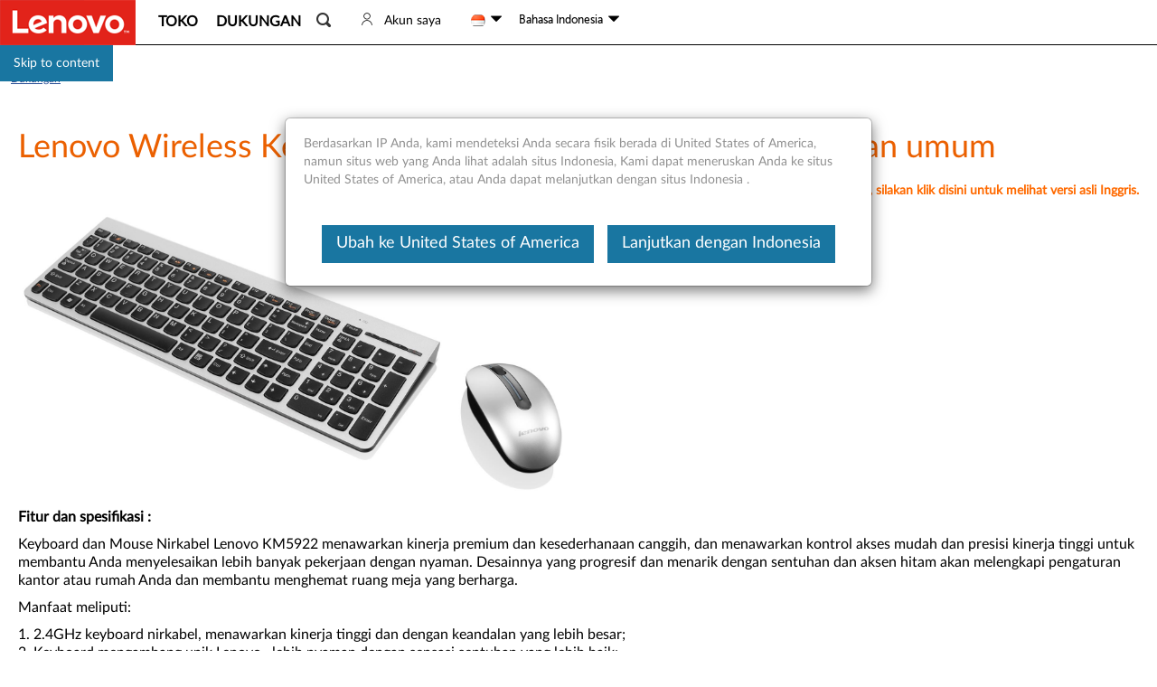

--- FILE ---
content_type: text/javascript;charset=utf-8
request_url: https://support.lenovo.com/id/id/api/v4/contents/cdn/acc100182_1549001090000.js
body_size: 1795
content:
window.cdnData = window.cdnData ||{};Object.assign(window.cdnData,{"body":"<script>function mtclick() {try {l.Redirect.changeCL(function(){window.location.href=window.location.href.replace(\"/\" + window.location.href.split(\"/\")[4] + \"/\"+ window.location.href.split(\"/\")[5], \"/en/\"+window.location.href.split(\"/\")[5]);});} catch (e){}}</script><style>#mtautoidspan{cursor:pointer;} .auto-trans{font-size:14px;color:#ff6a00;text-align:right;}</style><div class=\"auto-trans\"><span onclick=\"mtclick()\" id=\"mtautoidspan\" t=\"auto machine translation note|This is machine translated article, please click here to view original English version.\" >This is machine translated article, please click here to view original English version.</span></div><p><img alt=\"\" src=\"https://download.lenovo.com/km/media/images/ACC100182/ACC100182 KM5922_20180115211919.JPG\" style=\"width: 600px; height: 312px;\" /></p><p> <span class=\"v14-header-1\"><strong>Fitur dan spesifikasi</strong></span> <strong>:</strong> </p><p> Keyboard dan Mouse Nirkabel Lenovo KM5922 menawarkan kinerja premium dan kesederhanaan canggih, dan menawarkan kontrol akses mudah dan presisi kinerja tinggi untuk membantu Anda menyelesaikan lebih banyak pekerjaan dengan nyaman. Desainnya yang progresif dan menarik dengan sentuhan dan aksen hitam akan melengkapi pengaturan kantor atau rumah Anda dan membantu menghemat ruang meja yang berharga. </p><p> Manfaat meliputi: </p><p> 1. 2.4GHz keyboard nirkabel, menawarkan kinerja tinggi dan dengan keandalan yang lebih besar; <br /> 2. Keyboard mengambang unik Lenovo , lebih nyaman dengan sensasi sentuhan yang lebih baik; <br /> 3. Penerima nirkabel mini, pasang dan lupakan, bebas dari masalah dan kekhawatiran; <br /> 4. Desain penampilan ultra-efisien hemat listrik, modis dan rendah karbon; </p><p> Spesifikasi elektrik: </p><p> Vcc = 1.5V (mouse) Vcc = 3.0V (keyboard) Vcc = 5V (dongle) </p><table border=\"1\" cellpadding=\"0\" cellspacing=\"0\" class=\"data-table-1\" width=\"100%\"><tbody><tr><td colspan=\"1\" rowspan=\"1\"> <strong>Manual</strong> </td><td colspan=\"1\" rowspan=\"1\"> <strong>Versi</strong> </td></tr><tr><td colspan=\"1\" rowspan=\"1\"> <a href=\"https://download.lenovo.com/consumer/options/wireless_km_combo_km5922_user_guide.pdf\" target=\"_blank\">Wireless KM Combo KM5922 Panduan Pengguna</a> (3.4 MB) </td><td colspan=\"1\" rowspan=\"1\"> Jan 2015 </td></tr></tbody></table><p> <strong>Jaminan</strong> </p><p> 1 tahun </p><p> <span class=\"v14-header-1\"><strong>Persyaratan perangkat keras</strong></span> : </p><p style=\"text-align: justify;\"> Semua PC dengan port USB tersedia. </p><p> Untuk pembaruan terbaru pada sistem yang kompatibel, lihat salah satu dari yang berikut: </p><ul><li> <a href=\"https://smartfind.lenovo.com/\">Lenovo Smart Find</a> </li><li> <a href=\"http://www.lenovo.com/accessoriesguide\" target=\"_blank\">Panduan Kompatibilitas Aksesori</a> </li></ul><p style=\"text-align: justify;\"> <span class=\"v14-header-1\"><strong>Persyaratan perangkat lunak</strong></span> : </p><p style=\"text-align: justify;\"> Microsoft Windows 8 </p><p style=\"text-align: justify;\"> <span class=\"v14-header-1\"><strong>Bagian layanan</strong></span> </p><ul><li> Deskripsi: Deskripsi produk. </li><li> Geografi: Geografi di mana produk tersedia. </li><li> Nomor bagian pemasaran: Nomor bagian pemasaran adalah nomor bagian yang digunakan untuk membeli produk. </li><li> Nomor komponen layanan (FRU): Nomor komponen layanan untuk produk atau salah satu komponen produk. </li></ul><table border=\"1\" cellpadding=\"0\" cellspacing=\"0\" width=\"100%\"><tbody></tbody></table><table border=\"1\" cellpadding=\"0\" cellspacing=\"0\" width=\"100%\"><tbody><tr align=\"left\" valign=\"top\"><td style=\"text-align: center; width: 35%;\"> <strong>Deskripsi</strong> </td><td style=\"text-align: center; width: 19%;\"> <strong>Geografi</strong> </td><td style=\"text-align: center; width: 25%;\"> <strong>Nomor bagian pemasaran</strong> </td></tr><tr align=\"left\" valign=\"top\"><td colspan=\"1\" rowspan=\"1\" style=\"width: 35%;\"> Nirkabel KM Combo KM5922 </td><td colspan=\"1\" rowspan=\"68\" style=\"width: 19%;\"> Di seluruh dunia </td><td colspan=\"1\" style=\"width: 25%;\"><div style=\"text-align: center;\"><div style=\"text-align: center;\"> 888014856 </div></div></td></tr></tbody></table><h3> Artikel terkait </h3><ul><li> <a href=\"https://support.lenovo.com/solutions/HT503907\">Topik Populer: Keyboard, Mouse, Touchpad, Trackpoint</a> </li><li> <a href=\"https://support.lenovo.com/solutions/PD014444\">Keyboard - Panduan Referensi Aksesori</a> </li><li> <a href=\"https://support.lenovo.com/solutions/PD010191\">Tikus - Panduan Referensi Aksesori</a> </li><li> <a href=\"http://psref.lenovo.com/\">Referensi Sistem Pribadi (PSREF)</a> - Informasi lengkap tentang fitur dan spesifikasi teknis produk Lenovo . </li></ul><p></p><div id=\"divauto-tranmt\" data-mt=\"1\"  style=\"display:none; \"></div>","updated":"1549001090000"})

--- FILE ---
content_type: application/x-javascript;charset=utf-8
request_url: https://s.lenovo.com/id?d_visid_ver=5.2.0&d_fieldgroup=A&mcorgid=F6171253512D2B8C0A490D45%40AdobeOrg&mid=51531893426724629171421677006408637471&ts=1768424909453
body_size: -42
content:
{"mid":"51531893426724629171421677006408637471"}

--- FILE ---
content_type: application/javascript; charset=utf-8
request_url: https://support.lenovo.com/esv4/plugins/a11y/commons/dom/index.js?v=202601141928
body_size: 9730
content:
function _instanceof(left,right){if(right!=null&&typeof Symbol!=="undefined"&&right[Symbol.hasInstance]){return!!right[Symbol.hasInstance](left)}else{return left instanceof right}}function _array_like_to_array(arr,len){if(len==null||len>arr.length)len=arr.length;for(var i=0,arr2=new Array(len);i<len;i++)arr2[i]=arr[i];return arr2}function _array_with_holes(arr){if(Array.isArray(arr))return arr}function _array_without_holes(arr){if(Array.isArray(arr))return _array_like_to_array(arr)}function _class_call_check(instance,Constructor){if(!_instanceof(instance,Constructor)){throw new TypeError("Cannot call a class as a function")}}function _defineProperties(target,props){for(var i=0;i<props.length;i++){var descriptor=props[i];descriptor.enumerable=descriptor.enumerable||false;descriptor.configurable=true;if("value"in descriptor)descriptor.writable=true;Object.defineProperty(target,descriptor.key,descriptor)}}function _create_class(Constructor,protoProps,staticProps){if(protoProps)_defineProperties(Constructor.prototype,protoProps);if(staticProps)_defineProperties(Constructor,staticProps);return Constructor}function _instanceof1(left,right){if(right!=null&&typeof Symbol!=="undefined"&&right[Symbol.hasInstance]){return!!right[Symbol.hasInstance](left)}else{return _instanceof(left,right)}}function _iterable_to_array(iter){if(typeof Symbol!=="undefined"&&iter[Symbol.iterator]!=null||iter["@@iterator"]!=null)return Array.from(iter)}function _iterable_to_array_limit(arr,i){var _i=arr==null?null:typeof Symbol!=="undefined"&&arr[Symbol.iterator]||arr["@@iterator"];if(_i==null)return;var _arr=[];var _n=true;var _d=false;var _s,_e;try{for(_i=_i.call(arr);!(_n=(_s=_i.next()).done);_n=true){_arr.push(_s.value);if(i&&_arr.length===i)break}}catch(err){_d=true;_e=err}finally{try{if(!_n&&_i["return"]!=null)_i["return"]()}finally{if(_d)throw _e}}return _arr}function _non_iterable_rest(){throw new TypeError("Invalid attempt to destructure non-iterable instance.\\nIn order to be iterable, non-array objects must have a [Symbol.iterator]() method.")}function _non_iterable_spread(){throw new TypeError("Invalid attempt to spread non-iterable instance.\\nIn order to be iterable, non-array objects must have a [Symbol.iterator]() method.")}function _sliced_to_array(arr,i){return _array_with_holes(arr)||_iterable_to_array_limit(arr,i)||_unsupported_iterable_to_array(arr,i)||_non_iterable_rest()}function _to_consumable_array(arr){return _array_without_holes(arr)||_iterable_to_array(arr)||_unsupported_iterable_to_array(arr)||_non_iterable_spread()}function _type_of(obj){"@swc/helpers - typeof";return obj&&typeof Symbol!=="undefined"&&obj.constructor===Symbol?"symbol":typeof obj}function _unsupported_iterable_to_array(o,minLen){if(!o)return;if(typeof o==="string")return _array_like_to_array(o,minLen);var n=Object.prototype.toString.call(o).slice(8,-1);if(n==="Object"&&o.constructor)n=o.constructor.name;if(n==="Map"||n==="Set")return Array.from(n);if(n==="Arguments"||/^(?:Ui|I)nt(?:8|16|32)(?:Clamped)?Array$/.test(n))return _array_like_to_array(o,minLen)}(function(global1,factory){(typeof exports==="undefined"?"undefined":_type_of(exports))==="object"&&typeof module!=="undefined"?factory(exports):typeof define==="function"&&define.amd?define(["exports"],factory):(global1=typeof globalThis!=="undefined"?globalThis:global1||self,factory((global1.A11y=global1.A11y||{},global1.A11y.commons=global1.A11y.commons||{},global1.A11y.commons.dom={})))})(this,function(exports1){var __create=Object.create;var __defProp=Object.defineProperty;var __getOwnPropDesc=Object.getOwnPropertyDescriptor;var __getOwnPropNames=Object.getOwnPropertyNames;var __getProtoOf=Object.getPrototypeOf;var __hasOwnProp=Object.prototype.hasOwnProperty;var __commonJSMin=function __commonJSMin(cb,mod){return function(){return mod||cb((mod={exports:{}}).exports,mod),mod.exports}};var __copyProps=function __copyProps(to,from,except,desc){if(from&&(typeof from==="undefined"?"undefined":_type_of(from))==="object"||typeof from==="function"){for(var keys=__getOwnPropNames(from),i=0,n=keys.length,key;i<n;i++){key=keys[i];if(!__hasOwnProp.call(to,key)&&key!==except){__defProp(to,key,{get:(function(k){return from[k]}).bind(null,key),enumerable:!(desc=__getOwnPropDesc(from,key))||desc.enumerable})}}}return to};var __toESM=function __toESM(mod,isNodeMode,target){return target=mod!=null?__create(__getProtoOf(mod)):{},__copyProps(isNodeMode||!mod||!mod.__esModule?__defProp(target,"default",{value:mod,enumerable:true}):target,mod)};var require_lodash=__commonJSMin(function(exports1,module1){var debounce$1=function debounce$1(func,wait,options){var lastArgs,lastThis,maxWait,result,timerId,lastCallTime,lastInvokeTime=0,leading=false,maxing=false,trailing=true;if(typeof func!="function")throw new TypeError(FUNC_ERROR_TEXT);wait=toNumber(wait)||0;if(isObject(options)){leading=!!options.leading;maxing="maxWait"in options;maxWait=maxing?nativeMax(toNumber(options.maxWait)||0,wait):maxWait;trailing="trailing"in options?!!options.trailing:trailing}function invokeFunc(time){var args=lastArgs,thisArg=lastThis;lastArgs=lastThis=void 0;lastInvokeTime=time;result=func.apply(thisArg,args);return result}function leadingEdge(time){lastInvokeTime=time;timerId=setTimeout(timerExpired,wait);return leading?invokeFunc(time):result}function remainingWait(time){var timeSinceLastCall=time-lastCallTime,timeSinceLastInvoke=time-lastInvokeTime,result$1=wait-timeSinceLastCall;return maxing?nativeMin(result$1,maxWait-timeSinceLastInvoke):result$1}function shouldInvoke(time){var timeSinceLastCall=time-lastCallTime,timeSinceLastInvoke=time-lastInvokeTime;return lastCallTime===void 0||timeSinceLastCall>=wait||timeSinceLastCall<0||maxing&&timeSinceLastInvoke>=maxWait}function timerExpired(){var time=now();if(shouldInvoke(time))return trailingEdge(time);timerId=setTimeout(timerExpired,remainingWait(time))}function trailingEdge(time){timerId=void 0;if(trailing&&lastArgs)return invokeFunc(time);lastArgs=lastThis=void 0;return result}function cancel(){if(timerId!==void 0)clearTimeout(timerId);lastInvokeTime=0;lastArgs=lastCallTime=lastThis=timerId=void 0}function flush(){return timerId===void 0?result:trailingEdge(now())}function debounced(){var time=now(),isInvoking=shouldInvoke(time);lastArgs=arguments;lastThis=this;lastCallTime=time;if(isInvoking){if(timerId===void 0)return leadingEdge(lastCallTime);if(maxing){timerId=setTimeout(timerExpired,wait);return invokeFunc(lastCallTime)}}if(timerId===void 0)timerId=setTimeout(timerExpired,wait);return result}debounced.cancel=cancel;debounced.flush=flush;return debounced};var isObject=function isObject(value){var type=typeof value==="undefined"?"undefined":_type_of(value);return!!value&&(type=="object"||type=="function")};var isObjectLike=function isObjectLike(value){return!!value&&(typeof value==="undefined"?"undefined":_type_of(value))=="object"};var isSymbol=function isSymbol(value){return(typeof value==="undefined"?"undefined":_type_of(value))=="symbol"||isObjectLike(value)&&objectToString.call(value)==symbolTag};var toNumber=function toNumber(value){if(typeof value=="number")return value;if(isSymbol(value))return NAN;if(isObject(value)){var other=typeof value.valueOf=="function"?value.valueOf():value;value=isObject(other)?other+"":other}if(typeof value!="string")return value===0?value:+value;value=value.replace(reTrim,"");var isBinary=reIsBinary.test(value);return isBinary||reIsOctal.test(value)?freeParseInt(value.slice(2),isBinary?2:8):reIsBadHex.test(value)?NAN:+value};var FUNC_ERROR_TEXT="Expected a function";var NAN=NaN;var symbolTag="[object Symbol]";var reTrim=/^\s+|\s+$/g;var reIsBadHex=/^[-+]0x[0-9a-f]+$/i;var reIsBinary=/^0b[01]+$/i;var reIsOctal=/^0o[0-7]+$/i;var freeParseInt=parseInt;var freeGlobal=(typeof global==="undefined"?"undefined":_type_of(global))=="object"&&global&&global.Object===Object&&global;var freeSelf=(typeof self==="undefined"?"undefined":_type_of(self))=="object"&&self&&self.Object===Object&&self;var root=freeGlobal||freeSelf||Function("return this")();var objectToString=Object.prototype.toString;var nativeMax=Math.max,nativeMin=Math.min;var now=function now(){return root.Date.now()};module1.exports=debounce$1});var import_lodash=__toESM(require_lodash());function _typeof(o){"@babel/helpers - typeof";return _typeof="function"==typeof Symbol&&"symbol"==typeof Symbol.iterator?function _typeof(o$1){return typeof o$1}:function _typeof(o$1){return o$1&&"function"==typeof Symbol&&o$1.constructor===Symbol&&o$1!==Symbol.prototype?"symbol":typeof o$1},_typeof(o)}function toPrimitive(t,r){if("object"!=_typeof(t)||!t)return t;var e=t[Symbol.toPrimitive];if(void 0!==e){var i=e.call(t,r||"default");if("object"!=_typeof(i))return i;throw new TypeError("@@toPrimitive must return a primitive value.")}return("string"===r?String:Number)(t)}function toPropertyKey(t){var i=toPrimitive(t,"string");return"symbol"==_typeof(i)?i:i+""}function _defineProperty(e,r,t){return(r=toPropertyKey(r))in e?Object.defineProperty(e,r,{value:t,enumerable:!0,configurable:!0,writable:!0}):e[r]=t,e}function ownKeys(e,r){var t=Object.keys(e);if(Object.getOwnPropertySymbols){var o=Object.getOwnPropertySymbols(e);r&&(o=o.filter(function(r$1){return Object.getOwnPropertyDescriptor(e,r$1).enumerable})),t.push.apply(t,o)}return t}function _objectSpread2(e){for(var r=1;r<arguments.length;r++){var t=null!=arguments[r]?arguments[r]:{};r%2?ownKeys(Object(t),!0).forEach(function(r$1){_defineProperty(e,r$1,t[r$1])}):Object.getOwnPropertyDescriptors?Object.defineProperties(e,Object.getOwnPropertyDescriptors(t)):ownKeys(Object(t)).forEach(function(r$1){Object.defineProperty(e,r$1,Object.getOwnPropertyDescriptor(t,r$1))})}return e}function getValidSelector(selector){if(typeof selector!=="string")return"";return selector}function calcFocusableElementSelector(){var selector=arguments.length>0&&arguments[0]!==void 0?arguments[0]:"";return'button:not([tabindex = "-1"]):not([disabled]):not([style*="display:none"]):not([hidden])'.concat(selector,',\n                [href]:not([tabindex = "-1"]):not([disabled]):not([style*="display:none"]):not([hidden])').concat(selector,',\n                input:not([tabindex = "-1"]):not([disabled]):not([style*="display:none"]):not([hidden])').concat(selector,',\n                select:not([tabindex = "-1"]):not([disabled]):not([style*="display:none"]):not([hidden])').concat(selector,',\n                textarea:not([tabindex = "-1"]):not([disabled]):not([style*="display:none"]):not([hidden])').concat(selector,',\n                [tabindex]:not([tabindex = "-1"]):not([disabled]):not([style*="display:none"]):not([hidden])').concat(selector,',\n                [contenteditable]:not([tabindex = "-1"]):not([disabled]):not([style*="display:none"]):not([hidden])').concat(selector)}function calcListNavigatableAndFocusableElementSelector(selector){if(typeof selector==="string"&&selector.length>0)return"".concat(selector,':not([tabindex = "-1"]):not([disabled]):not([style*="display:none"]):not([hidden]):not([aria-disabled="true"])');return'[aria-selected="true"]:not([tabindex = "-1"]):not([disabled]):not([style*="display:none"]):not([hidden]):not([aria-disabled="true"]),\n          [tabindex]:not([tabindex = "-1"]):not([disabled]):not([style*="display:none"]):not([hidden]):not([aria-disabled="true"]),\n          :not([aria-disabled="true"])'}var DomHandler=function(){"use strict";function DomHandler(){_class_call_check(this,DomHandler)}_create_class(DomHandler,null,[{key:"isElement",value:function isElement(obj){return(typeof HTMLElement==="undefined"?"undefined":_type_of(HTMLElement))==="object"?_instanceof1(obj,HTMLElement):(typeof obj==="undefined"?"undefined":_type_of(obj))==="object"&&obj!=null&&obj.nodeType===1&&typeof obj.nodeName==="string"}},{key:"createElement",value:function createElement(type){var attributes=arguments.length>1&&arguments[1]!==void 0?arguments[1]:{};for(var _len=arguments.length,children=new Array(_len>2?_len-2:0),_key=2;_key<_len;_key++){children[_key-2]=arguments[_key]}if(type){var _element;var element=document.createElement(type);DomHandler.setAttributes(element,attributes);(_element=element).append.apply(_element,_to_consumable_array(children));return element}}},{key:"setAttributes",value:function setAttributes(element){var attributes=arguments.length>1&&arguments[1]!==void 0?arguments[1]:{};if(DomHandler.isElement(element)){var computedStyles=function computedStyles1(rule,value){var _element$$attrs,_element$$attrs2;var styles=(element===null||element===void 0||(_element$$attrs=element.$attrs)===null||_element$$attrs===void 0?void 0:_element$$attrs[rule])?[element===null||element===void 0||(_element$$attrs2=element.$attrs)===null||_element$$attrs2===void 0?void 0:_element$$attrs2[rule]]:[];return[value].flat().reduce(function(cv,v){if(v!==null&&v!==void 0){var type=typeof v==="undefined"?"undefined":_type_of(v);if(type==="string"||type==="number")cv.push(v);else if(type==="object"){var _cv=Array.isArray(v)?computedStyles(rule,v):Object.entries(v).map(function(param){var _param=_sliced_to_array(param,2),_k=_param[0],_v=_param[1];return rule==="style"&&(!!_v||_v===0)?"".concat(_k.replace(/([a-z])([A-Z])/g,"$1-$2").toLowerCase(),":").concat(_v):_v?_k:void 0});cv=_cv.length?cv.concat(_cv.filter(function(c){return!!c})):cv}}return cv},styles)};Object.entries(attributes).forEach(function(param){var _param=_sliced_to_array(param,2),key=_param[0],value=_param[1];if(value!==void 0&&value!==null){var matchedEvent=key.match(/^on(.+)/);if(matchedEvent)element.addEventListener(matchedEvent[1].toLowerCase(),value);else if(key==="p-bind")DomHandler.setAttributes(element,value);else{value=key==="class"?_to_consumable_array(new Set(computedStyles("class",value))).join(" ").trim():key==="style"?computedStyles("style",value).join(";").trim():value;element.$attrs=element.$attrs||{};element.$attrs[key]=value;element.setAttribute(key,value)}}})}}},{key:"focus",value:function focus(el,options){if(el!=null&&document.activeElement!==el&&typeof el.focus==="function"){el.focus(options);return true}return false}},{key:"focusOnce",value:function focusOnce(targetElement,options){if(typeof targetElement.__DomHandlerFocusOnceBlurEventListener==="function"){DomHandler.focus(targetElement,options===null||options===void 0?void 0:options.focusOptions);return targetElement}targetElement.__DomHandlerFocusOncePrevTabIndex=targetElement.getAttribute("tabindex");targetElement.setAttribute("tabindex","-1");targetElement.__DomHandlerFocusOnceBlurEventListener=function handleFocusOnceBlur(ev){if(!(ev.type==="blur"||ev.type==="focusout"))return;if(targetElement.__DomHandlerFocusOnceBlurEventListener!=null){targetElement.removeEventListener("blur",targetElement.__DomHandlerFocusOnceBlurEventListener);targetElement.removeEventListener("focusout",targetElement.__DomHandlerFocusOnceBlurEventListener);targetElement.__DomHandlerFocusOnceBlurEventListener=void 0}var prevTabIndex=targetElement.__DomHandlerFocusOncePrevTabIndex;targetElement.__DomHandlerFocusOncePrevTabIndex=null;if(prevTabIndex==null){targetElement.removeAttribute("tabindex");return}targetElement.setAttribute("tabindex",prevTabIndex)};targetElement.addEventListener("blur",targetElement.__DomHandlerFocusOnceBlurEventListener);targetElement.addEventListener("focusout",targetElement.__DomHandlerFocusOnceBlurEventListener);DomHandler.focus(targetElement,options===null||options===void 0?void 0:options.focusOptions);return targetElement}},{key:"calcFallbackLastActiveElement",value:function calcFallbackLastActiveElement(currentIterationLastActiveElement,fallbackLastActiveElements,options){if(currentIterationLastActiveElement==null||!(options===null||options===void 0?void 0:options.useDocumentBodyAsValid)&&document.body===currentIterationLastActiveElement||!document.body.contains(currentIterationLastActiveElement)||!DomHandler.judgeElementVisibleOnLayout(currentIterationLastActiveElement)){if(!(Array.isArray(fallbackLastActiveElements)&&fallbackLastActiveElements.length>0))return;return DomHandler.calcFallbackLastActiveElement(fallbackLastActiveElements[0],fallbackLastActiveElements.slice(1))}return currentIterationLastActiveElement}},{key:"judgeElementsRelated",value:function judgeElementsRelated(source,target){return source.contains(target)||target.contains(source)}},{key:"find",value:function find(element,selector){return DomHandler.isElement(element)?element.querySelectorAll(selector):[]}},{key:"findSingle",value:function findSingle(element,selector){return DomHandler.isElement(element)?element.querySelector(selector):null}},{key:"judgeElementVisibleOnLayout",value:function judgeElementVisibleOnLayout(element,options){var _options$useCheckVisi;if(((_options$useCheckVisi=options===null||options===void 0?void 0:options.useCheckVisibility)!==null&&_options$useCheckVisi!==void 0?_options$useCheckVisi:true)&&typeof element.checkVisibility==="function"&&!element.checkVisibility({opacityProperty:false}))return false;var computedStyle=getComputedStyle(element);if(computedStyle.display==="none"||computedStyle.visibility==="hidden")return false;return true}},{key:"isFocusableElement",value:function isFocusableElement(element,options){var selector=getValidSelector(options===null||options===void 0?void 0:options.selector);return DomHandler.isElement(element)?DomHandler.judgeElementVisibleOnLayout(element,options)&&element.matches(calcFocusableElementSelector(selector)):false}},{key:"getFocusableElements",value:function getFocusableElements(element,options){var selector=getValidSelector(options===null||options===void 0?void 0:options.selector);var focusableElements=DomHandler.find(element,calcFocusableElementSelector(selector));if(options===null||options===void 0?void 0:options.useIgnoreInvisible)return Array.from(focusableElements);var visibleFocusableElements=[];var _iteratorNormalCompletion=true,_didIteratorError=false,_iteratorError=undefined;try{for(var _iterator=focusableElements[Symbol.iterator](),_step;!(_iteratorNormalCompletion=(_step=_iterator.next()).done);_iteratorNormalCompletion=true){var focusableElement=_step.value;if(!DomHandler.judgeElementVisibleOnLayout(focusableElement,options))continue;visibleFocusableElements.push(focusableElement)}}catch(err){_didIteratorError=true;_iteratorError=err}finally{try{if(!_iteratorNormalCompletion&&_iterator.return!=null){_iterator.return()}}finally{if(_didIteratorError){throw _iteratorError}}}return visibleFocusableElements}},{key:"getFirstFocusableElement",value:function getFirstFocusableElement(element,options){var focusableElements=DomHandler.getFocusableElements(element,options);return focusableElements.length>0?focusableElements[0]:null}},{key:"getLastFocusableElement",value:function getLastFocusableElement(element,options){var focusableElements=DomHandler.getFocusableElements(element,options);return focusableElements.length>0?focusableElements[focusableElements.length-1]:null}},{key:"getNextFocusableElement",value:function getNextFocusableElement(container,element,options){var focusableElements=DomHandler.getFocusableElements(container,options);var index=focusableElements.length>0?focusableElements.indexOf(element):-1;var nextIndex=index>-1&&focusableElements.length>=index+1?index+1:-1;return nextIndex>-1?focusableElements[nextIndex]:null}},{key:"getPreviousElementSibling",value:function getPreviousElementSibling(element,selector){var previousElement=element.previousElementSibling;while(previousElement)if(previousElement.matches(selector))return previousElement;else previousElement=previousElement.previousElementSibling;return null}},{key:"getNextElementSibling",value:function getNextElementSibling(element,selector){var nextElement=element.nextElementSibling;while(nextElement)if(nextElement.matches(selector))return nextElement;else nextElement=nextElement.nextElementSibling;return null}},{key:"isListNavigatableFocusableElement",value:function isListNavigatableFocusableElement(element,options){var selector=getValidSelector(options===null||options===void 0?void 0:options.selector);return DomHandler.isElement(element)?DomHandler.judgeElementVisibleOnLayout(element,options)&&element.matches(calcListNavigatableAndFocusableElementSelector(selector)):false}},{key:"getListNavigatableElements",value:function getListNavigatableElements(element,options){var selector=getValidSelector(options===null||options===void 0?void 0:options.selector);var navigatableElements=typeof selector==="string"&&selector.length>0?element.querySelectorAll(selector):element.childNodes;var validNavigatableElements=Array.from(navigatableElements).filter(function judgeElementValid(item){return item.nodeType===document.body.ELEMENT_NODE});var visibleNavigatableElements=[];var _iteratorNormalCompletion=true,_didIteratorError=false,_iteratorError=undefined;try{for(var _iterator=validNavigatableElements[Symbol.iterator](),_step;!(_iteratorNormalCompletion=(_step=_iterator.next()).done);_iteratorNormalCompletion=true){var navigatableElement=_step.value;if(!DomHandler.judgeElementVisibleOnLayout(navigatableElement,options))continue;visibleNavigatableElements.push(navigatableElement)}}catch(err){_didIteratorError=true;_iteratorError=err}finally{try{if(!_iteratorNormalCompletion&&_iterator.return!=null){_iterator.return()}}finally{if(_didIteratorError){throw _iteratorError}}}return visibleNavigatableElements}},{key:"getListFirstNavigatableAndFocusableElement",value:function getListFirstNavigatableAndFocusableElement(element,options){var _options$presetNaviga;var navigatableElements=(_options$presetNaviga=options===null||options===void 0?void 0:options.presetNavigatableElements)!==null&&_options$presetNaviga!==void 0?_options$presetNaviga:DomHandler.getListNavigatableElements(element,_objectSpread2(_objectSpread2({},options),{},{selector:void 0}));var focusableSelector=calcListNavigatableAndFocusableElementSelector(getValidSelector(options===null||options===void 0?void 0:options.selector));return navigatableElements.find(function judgeFocusable(ele){return ele.matches(focusableSelector)})}},{key:"getFirstListNavigatableElement",value:function getFirstListNavigatableElement(element,options){var _options$presetNaviga2;var navigatableElements=(_options$presetNaviga2=options===null||options===void 0?void 0:options.presetNavigatableElements)!==null&&_options$presetNaviga2!==void 0?_options$presetNaviga2:DomHandler.getListNavigatableElements(element,options);return navigatableElements.length>0?navigatableElements[0]:null}},{key:"getLastListNavigatableElement",value:function getLastListNavigatableElement(element,options){var _options$presetNaviga3;var navigatableElements=(_options$presetNaviga3=options===null||options===void 0?void 0:options.presetNavigatableElements)!==null&&_options$presetNaviga3!==void 0?_options$presetNaviga3:DomHandler.getListNavigatableElements(element,options);return navigatableElements.length>0?navigatableElements[navigatableElements.length-1]:null}},{key:"getPreviousListNavigatableElement",value:function getPreviousListNavigatableElement(container,element,options){var _options$presetNaviga4;var navigatableElements=(_options$presetNaviga4=options===null||options===void 0?void 0:options.presetNavigatableElements)!==null&&_options$presetNaviga4!==void 0?_options$presetNaviga4:DomHandler.getListNavigatableElements(container,options);var index=navigatableElements.length>0?(options===null||options===void 0?void 0:options.useElementContainsApi)?navigatableElements.findIndex(function(e){return e.contains(element)}):navigatableElements.indexOf(element):-1;var nextIndex=index>-1&&navigatableElements.length>=index+1?index-1:-1;return nextIndex>-1?navigatableElements[nextIndex]:null}},{key:"getNextListNavigatableElement",value:function getNextListNavigatableElement(container,element,options){var _options$presetNaviga5;var navigatableElements=(_options$presetNaviga5=options===null||options===void 0?void 0:options.presetNavigatableElements)!==null&&_options$presetNaviga5!==void 0?_options$presetNaviga5:DomHandler.getListNavigatableElements(container,options);var index=navigatableElements.length>0?(options===null||options===void 0?void 0:options.useElementContainsApi)?navigatableElements.findIndex(function(e){return e.contains(element)}):navigatableElements.indexOf(element):-1;var nextIndex=index>-1&&navigatableElements.length>=index+1?index+1:-1;return nextIndex>-1?navigatableElements[nextIndex]:null}},{key:"isClickable",value:function isClickable(element){if(element){var _element$parentElemen;var targetNode=element.nodeName;var parentNode=(_element$parentElemen=element.parentElement)===null||_element$parentElemen===void 0?void 0:_element$parentElemen.nodeName;return targetNode==="INPUT"||targetNode==="TEXTAREA"||targetNode==="BUTTON"||targetNode==="A"||parentNode==="INPUT"||parentNode==="TEXTAREA"||parentNode==="BUTTON"||parentNode==="A"}return false}},{key:"applyStyle",value:function applyStyle(element,style){if(typeof style==="string")element.style.cssText=style;else for(var prop in style)element.style[prop]=style[prop]}}]);return DomHandler}();var BaseDOMDecorate={_init:function _init(el,name,binding){var options=arguments.length>3&&arguments[3]!==void 0?arguments[3]:{};var _el$_$domDecorateInst,_el$_$domDecorateInst2,_ref,_$prevInstance$$el,_$options$_created;el._$domDecorateInstances=(_el$_$domDecorateInst=el._$domDecorateInstances)!==null&&_el$_$domDecorateInst!==void 0?_el$_$domDecorateInst:{};var $prevInstance=(_el$_$domDecorateInst2=el._$domDecorateInstances[name])!==null&&_el$_$domDecorateInst2!==void 0?_el$_$domDecorateInst2:null;var methods=options===null||options===void 0?void 0:options.methods;var $options=$prevInstance==null?_objectSpread2(_objectSpread2(_objectSpread2({},options),methods),{},{methods:void 0}):{};el._$domDecorateInstances[name]=_objectSpread2(_objectSpread2(_objectSpread2({},$prevInstance),$options),{},{$name:name,$host:el,$el:(_ref=(_$prevInstance$$el=$prevInstance===null||$prevInstance===void 0?void 0:$prevInstance.$el)!==null&&_$prevInstance$$el!==void 0?_$prevInstance$$el:el)!==null&&_ref!==void 0?_ref:void 0,$binding:binding,$state:{}});el.$domDecorateInstance=el._$domDecorateInstances[name];var _iteratorNormalCompletion=true,_didIteratorError=false,_iteratorError=undefined;if((typeof methods==="undefined"?"undefined":_type_of(methods))==="object"&&methods!=null)try{for(var _iterator=Object.keys(methods)[Symbol.iterator](),_step;!(_iteratorNormalCompletion=(_step=_iterator.next()).done);_iteratorNormalCompletion=true){var mName=_step.value;el.$domDecorateInstance[mName]=methods[mName].bind(el._$domDecorateInstances[name])}}catch(err){_didIteratorError=true;_iteratorError=err}finally{try{if(!_iteratorNormalCompletion&&_iterator.return!=null){_iterator.return()}}finally{if(_didIteratorError){throw _iteratorError}}}(_$options$_created=$options._created)===null||_$options$_created===void 0||_$options$_created.call($options,el,binding!==null&&binding!==void 0?binding:{});return el},_created:function _created(_el,_binding){},_destroyed:function _destroyed(_el){},_updated:function _updated(_el,_oldBinding,_newBinding){},_extend:function _extend(name,options){return{init:function init(el,binding){return BaseDOMDecorate._init.call(this,el,name,binding,options)},destroy:function destroy(el){return BaseDOMDecorate._destroyed.call(this,el)},update:function update(el,newBinding){var _$domDecorateInstance;return BaseDOMDecorate._updated.call(this,el,(_$domDecorateInstance=el._$domDecorateInstances)===null||_$domDecorateInstance===void 0||(_$domDecorateInstance=_$domDecorateInstance[name])===null||_$domDecorateInstance===void 0?void 0:_$domDecorateInstance.$binding,newBinding)},getInstance:function getInstance(el){var _$domDecorateInstance2;return el===null||el===void 0||(_$domDecorateInstance2=el._$domDecorateInstances)===null||_$domDecorateInstance2===void 0?void 0:_$domDecorateInstance2[name]},getState:function getState(el){var _this$getInstance;return(_this$getInstance=this.getInstance(el))===null||_this$getInstance===void 0?void 0:_this$getInstance.$state},recordState:function recordState(el,newState,recordOptions){var instance=this.getInstance(el);if(instance==null)return false;var state=instance.$state;if(state==null)state=instance.$state={};switch(recordOptions===null||recordOptions===void 0?void 0:recordOptions.mode){case"replace":state=instance.$state=newState;break;default:Object.assign(state,newState)}return true}}},extend:function extend(name,options){return _objectSpread2({extend:function extend(_options){return BaseDOMDecorate.extend(name,_objectSpread2(_objectSpread2(_objectSpread2({},options),options===null||options===void 0?void 0:options.methods),_options))}},BaseDOMDecorate._extend(name,options))}};var base_decorate_default=BaseDOMDecorate;var LIST_NAVIGATE_KEY_MAPPING={PREVIOUS:["ArrowUp","ArrowLeft"],NEXT:["ArrowDown","ArrowRight"],HEAD:["Home"],TAIL:["End"],HOLD_ON:["Shift","Alt","Control","Meta"],PREVENT:["Shift","Alt","Escape"]};var LIST_NAVIGATE_RESET_KEY_DEFER_MAPPING={keydown:{Escape:150}};var DEFAULT_LIST_NAVIGATE_EVENT_HANDLE_OPTIONS={stopPropagation:false,preventDefault:true,eventName:"keydown"};var DEFAULT_LIST_NAVIGATE_MUTATION_OBSERVER_ATTRIBUTE_FILTER=["aria-selected","aria-disabled"];var FocusTrapDecorate=base_decorate_default.extend("focustrap",{_created:function _created(el,binding){var disabled=(binding!==null&&binding!==void 0?binding:{}).disabled;if(!disabled){this.createHiddenFocusableElements(el,binding);this.bindEvents(el,binding);this.autoElementFocus(el,binding)}el.setAttribute("data-a11y-focustrap","true");this.$el=el},_destroyed:function _destroyed(el,_binding){this.unbindEvents(el)},_updated:function _updated(el,binding){var disabled=(binding!==null&&binding!==void 0?binding:{}).disabled;if(disabled)this.unbindEvents(el)},methods:{getComputedSelector:function getComputedSelector(selector){return':not(.a11y-hidden-focusable):not([data-a11y-hidden-focusable="true"])'.concat(selector!==null&&selector!==void 0?selector:"")},bindEvents:function bindEvents(el,binding){var _this=this;var _el$$_a11yFocusTrapDe;(_el$$_a11yFocusTrapDe=el.$_a11yFocusTrapDecorate_mutationObserver)===null||_el$$_a11yFocusTrapDe===void 0||_el$$_a11yFocusTrapDe.disconnect();var _ref=binding!==null&&binding!==void 0?binding:{},onFocusIn=_ref.onFocusIn,onFocusOut=_ref.onFocusOut;el.$_a11yFocusTrapDecorate_mutationObserver=new MutationObserver(function(mutationList){mutationList.forEach(function(mutation){if(mutation.type==="childList"&&!el.contains(document.activeElement)){var findNextFocusableElement=function findNextFocusableElement1(_el){if(!DomHandler.isElement(_el))return null;var focusableElement=DomHandler.isFocusableElement(_el)?DomHandler.isFocusableElement(_el,{selector:_this.getComputedSelector(el.$_a11yFocusTrapDecorate_focusableselector)})?_el:DomHandler.getFirstFocusableElement(el,{selector:_this.getComputedSelector(el.$_a11yFocusTrapDecorate_focusableselector)}):DomHandler.getFirstFocusableElement(_el);return focusableElement!=null?focusableElement:_el.nextSibling&&findNextFocusableElement(_el.nextSibling)};var nextFocusableElement=findNextFocusableElement(mutation.nextSibling);if(nextFocusableElement)DomHandler.focus(nextFocusableElement)}})});el.$_a11yFocusTrapDecorate_mutationObserver.observe(el,{childList:true});el.$_a11yFocusTrapDecorate_focusinListener=function(event){return onFocusIn===null||onFocusIn===void 0?void 0:onFocusIn(event)};el.$_a11yFocusTrapDecorate_focusoutListener=function(event){return onFocusOut===null||onFocusOut===void 0?void 0:onFocusOut(event)};el.addEventListener("focusin",el.$_a11yFocusTrapDecorate_focusinListener);el.addEventListener("focusout",el.$_a11yFocusTrapDecorate_focusoutListener)},unbindEvents:function unbindEvents(el){var _el$$_a11yFocusTrapDe2;(_el$$_a11yFocusTrapDe2=el.$_a11yFocusTrapDecorate_mutationObserver)===null||_el$$_a11yFocusTrapDe2===void 0||_el$$_a11yFocusTrapDe2.disconnect();if(el.$_a11yFocusTrapDecorate_focusinListener){el.removeEventListener("focusin",el.$_a11yFocusTrapDecorate_focusinListener);el.$_a11yFocusTrapDecorate_focusinListener=null}if(el.$_a11yFocusTrapDecorate_focusoutListener){el.removeEventListener("focusout",el.$_a11yFocusTrapDecorate_focusoutListener);el.$_a11yFocusTrapDecorate_focusoutListener=null}},autoFocus:function autoFocus(options){this.autoElementFocus(this.$el,_objectSpread2(_objectSpread2({},options),{},{autoFocus:true}))},autoElementFocus:function autoElementFocus(el,binding){var _ref=binding!==null&&binding!==void 0?binding:{},_ref_autoFocusSelector=_ref.autoFocusSelector,autoFocusSelector=_ref_autoFocusSelector===void 0?"":_ref_autoFocusSelector,_ref_firstFocusableSelector=_ref.firstFocusableSelector,firstFocusableSelector=_ref_firstFocusableSelector===void 0?"":_ref_firstFocusableSelector,_ref_autoFocus=_ref.autoFocus,autoFocus=_ref_autoFocus===void 0?false:_ref_autoFocus;var focusableElement=DomHandler.getFirstFocusableElement(el,{selector:"[autofocus]".concat(this.getComputedSelector(autoFocusSelector))});if(autoFocus&&!focusableElement)focusableElement=DomHandler.getFirstFocusableElement(el,{selector:this.getComputedSelector(firstFocusableSelector)});if(focusableElement)DomHandler.focus(focusableElement)},onFirstHiddenElementFocus:function onFirstHiddenElementFocus(event){var _this$$el;var currentTarget=event.currentTarget;var relatedTarget=event.relatedTarget;var focusableElement=relatedTarget===(currentTarget===null||currentTarget===void 0?void 0:currentTarget.$_a11yFocusTrapDecorate_lasthiddenfocusableelement)||!((_this$$el=this.$el)===null||_this$$el===void 0?void 0:_this$$el.contains(relatedTarget))?DomHandler.getFirstFocusableElement(currentTarget===null||currentTarget===void 0?void 0:currentTarget.parentElement,{selector:this.getComputedSelector(currentTarget===null||currentTarget===void 0?void 0:currentTarget.$_a11yFocusTrapDecorate_focusableselector)}):currentTarget===null||currentTarget===void 0?void 0:currentTarget.$_a11yFocusTrapDecorate_lasthiddenfocusableelement;if(focusableElement)DomHandler.focus(focusableElement)},onLastHiddenElementFocus:function onLastHiddenElementFocus(event){var _this$$el2;var currentTarget=event.currentTarget;var relatedTarget=event.relatedTarget;var focusableElement=relatedTarget===(currentTarget===null||currentTarget===void 0?void 0:currentTarget.$_a11yFocusTrapDecorate_firsthiddenfocusableelement)||!((_this$$el2=this.$el)===null||_this$$el2===void 0?void 0:_this$$el2.contains(relatedTarget))?DomHandler.getLastFocusableElement(currentTarget===null||currentTarget===void 0?void 0:currentTarget.parentElement,{selector:this.getComputedSelector(currentTarget===null||currentTarget===void 0?void 0:currentTarget.$_a11yFocusTrapDecorate_focusableselector)}):currentTarget===null||currentTarget===void 0?void 0:currentTarget.$_a11yFocusTrapDecorate_firsthiddenfocusableelement;if(focusableElement)DomHandler.focus(focusableElement)},createHiddenFocusableElements:function createHiddenFocusableElements(el,binding){var _this=this;var _ref=binding!==null&&binding!==void 0?binding:{},_ref_tabIndex=_ref.tabIndex,tabIndex=_ref_tabIndex===void 0?0:_ref_tabIndex,_ref_firstFocusableSelector=_ref.firstFocusableSelector,firstFocusableSelector=_ref_firstFocusableSelector===void 0?"":_ref_firstFocusableSelector,_ref_lastFocusableSelector=_ref.lastFocusableSelector,lastFocusableSelector=_ref_lastFocusableSelector===void 0?"":_ref_lastFocusableSelector;var createFocusableElement=function createFocusableElement(onFocus){return DomHandler.createElement("span",{class:"a11y-hidden-accessible a11y-hidden-focusable",tabIndex:tabIndex,role:"presentation","aria-hidden":true,"data-a11y-hidden-accessible":true,"data-a11y-hidden-focusable":true,onFocus:onFocus===null||onFocus===void 0?void 0:onFocus.bind(_this)})};var firstFocusableElement=createFocusableElement(this.onFirstHiddenElementFocus);var lastFocusableElement=createFocusableElement(this.onLastHiddenElementFocus);if(firstFocusableElement){firstFocusableElement.$_a11yFocusTrapDecorate_lasthiddenfocusableelement=lastFocusableElement;firstFocusableElement.$_a11yFocusTrapDecorate_focusableselector=firstFocusableSelector;firstFocusableElement.setAttribute("data-a11y-section","firstfocusableelement");el.prepend(firstFocusableElement)}if(lastFocusableElement){lastFocusableElement.$_a11yFocusTrapDecorate_firsthiddenfocusableelement=firstFocusableElement;lastFocusableElement.$_a11yFocusTrapDecorate_focusableselector=lastFocusableSelector;lastFocusableElement.setAttribute("data-a11y-section","lastfocusableelement");el.append(lastFocusableElement)}},recordLastActiveElement:function recordLastActiveElement(lastActiveElement){if(this.$el==null)return false;return FocusTrapDecorate.recordState(this.$el,{lastActiveElement:lastActiveElement},{mode:"assign"})},getLastActiveElement:function getLastActiveElement(){var _FocusTrapDecorate$ge;if(this.$el==null)return;return(_FocusTrapDecorate$ge=FocusTrapDecorate.getState(this.$el))===null||_FocusTrapDecorate$ge===void 0?void 0:_FocusTrapDecorate$ge.lastActiveElement},focusBackToLastActiveElement:function focusBackToLastActiveElement(options){var _options$calcFallback;var element=((_options$calcFallback=options===null||options===void 0?void 0:options.calcFallbackLastActiveElement)!==null&&_options$calcFallback!==void 0?_options$calcFallback:DomHandler.calcFallbackLastActiveElement)(this.getLastActiveElement(),options===null||options===void 0?void 0:options.fallbackLastActiveElements);if(element!=null){DomHandler.focus(element);this.recordLastActiveElement(void 0)}}}});var ListNavigateDecorate=base_decorate_default.extend("listnavigate",{_created:function _created(el,binding){var _ref=binding!==null&&binding!==void 0?binding:{},disabled=_ref.disabled,disableAutoFocusable=_ref.disableAutoFocusable;if(!disabled){this.bindEvents(el,binding);if(!disableAutoFocusable)this.handleAutoElementFocusable(void 0,el,binding)}el.setAttribute("data-a11y-listnavigate","true");this.$el=el},_destroyed:function _destroyed(el,binding){this.unbindEvents(el,binding)},_updated:function _updated(el,binding){var disabled=(binding!==null&&binding!==void 0?binding:{}).disabled;if(disabled)this.unbindEvents(el,binding)},methods:{calcNavigateEventHandleOptions:function calcNavigateEventHandleOptions(op){return Object.assign({},DEFAULT_LIST_NAVIGATE_EVENT_HANDLE_OPTIONS,op)},calcNavigatePreventedKeyboardEventTypes:function calcNavigatePreventedKeyboardEventTypes(binding){var _binding$preventedKey;return(_binding$preventedKey=binding.preventedKeyboardEventTypes)!==null&&_binding$preventedKey!==void 0?_binding$preventedKey:LIST_NAVIGATE_KEY_MAPPING.PREVENT},bindEvents:function bindEvents(el,binding){var _this=this;var navigateEventHandleOptions=this.calcNavigateEventHandleOptions(binding.navigateEventHandleOptions);if(el.$_a11yListNavigateDecorate_previousTabIndex===void 0)el.$_a11yListNavigateDecorate_previousTabIndex=el.getAttribute("tabindex");if(el.$_a11yListNavigateDecorate_previousTabIndex==null&&!DomHandler.isFocusableElement(el))el.setAttribute("tabindex","-1");el.$_a11yListNavigateDecorate_navigateListener=(function handleNavigateEvent(event){return this.handleNavigateEvent(el,event,binding)}).bind(this);el.addEventListener(navigateEventHandleOptions.eventName,el.$_a11yListNavigateDecorate_navigateListener);el.$_a11yListNavigateDecorate_focusinListener=function(event){var _binding$onFocusIn;if(el.$_a11yListNavigateDecorate_tempMuteFocusinEvent){el.$_a11yListNavigateDecorate_tempMuteFocusinEvent=void 0;event.stopPropagation();return}(_binding$onFocusIn=binding.onFocusIn)===null||_binding$onFocusIn===void 0||_binding$onFocusIn.call(binding,event)};el.$_a11yListNavigateDecorate_focusoutListener=function(event){var _binding$onFocusOut;if(el.$_a11yListNavigateDecorate_tempMuteFocusoutEvent){el.$_a11yListNavigateDecorate_tempMuteFocusoutEvent=void 0;event.stopPropagation();return}(_binding$onFocusOut=binding.onFocusOut)===null||_binding$onFocusOut===void 0||_binding$onFocusOut.call(binding,event)};el.addEventListener("focusin",el.$_a11yListNavigateDecorate_focusinListener);el.addEventListener("focusout",el.$_a11yListNavigateDecorate_focusoutListener);if(!binding.disableAutoFocusable){var _binding$mutationObse;var debouncedFn=(0,import_lodash.default)(this.handleAutoElementFocusable.bind(this));el.$_a11yListNavigateDecorate_mutationObserver=new MutationObserver(function(){return debouncedFn.call(_this,void 0,el,binding)});el.$_a11yListNavigateDecorate_mutationObserver.observe(el,{childList:true,attributes:true,attributeFilter:(_binding$mutationObse=binding.mutationObserverAttributeFilter)!==null&&_binding$mutationObse!==void 0?_binding$mutationObse:DEFAULT_LIST_NAVIGATE_MUTATION_OBSERVER_ATTRIBUTE_FILTER,subtree:true})}},unbindEvents:function unbindEvents(el,binding){var _el$$_a11yListNavigat;(_el$$_a11yListNavigat=el.$_a11yListNavigateDecorate_mutationObserver)===null||_el$$_a11yListNavigat===void 0||_el$$_a11yListNavigat.disconnect();if(el.$_a11yListNavigateDecorate_previousTabIndex==null)el.removeAttribute("tabindex");else el.setAttribute("tabindex",el.$_a11yListNavigateDecorate_previousTabIndex);if(el.$_a11yListNavigateDecorate_focusinListener){el.removeEventListener("focusin",el.$_a11yListNavigateDecorate_focusinListener);el.$_a11yListNavigateDecorate_focusinListener=null}if(el.$_a11yListNavigateDecorate_focusoutListener){el.removeEventListener("focusout",el.$_a11yListNavigateDecorate_focusoutListener);el.$_a11yListNavigateDecorate_focusoutListener=null}var navigateEventHandleOptions=this.calcNavigateEventHandleOptions(binding.navigateEventHandleOptions);if(el.$_a11yListNavigateDecorate_navigateListener!=null){el.removeEventListener(navigateEventHandleOptions.eventName,el.$_a11yListNavigateDecorate_navigateListener);el.$_a11yListNavigateDecorate_navigateListener=void 0}},calcNavigateEventResetElementDefer:function calcNavigateEventResetElementDefer(event,binding){var _LIST_NAVIGATE_RESET_;switch(event.type){case"Escape":if(this.calcNavigatePreventedKeyboardEventTypes(binding).includes(event.type))return}return(_LIST_NAVIGATE_RESET_=LIST_NAVIGATE_RESET_KEY_DEFER_MAPPING[event.type])===null||_LIST_NAVIGATE_RESET_===void 0?void 0:_LIST_NAVIGATE_RESET_[event.key]},handlePrepareTargetNavigatableElement:function handlePrepareTargetNavigatableElement(target){if(target.$_a11yListNavigateDecorate_previousTabIndex===void 0)target.$_a11yListNavigateDecorate_previousTabIndex=target.getAttribute("tabindex");target.setAttribute("tabindex","0")},handleFocusOnTargetNavigatableElement:function handleFocusOnTargetNavigatableElement(target){this.handlePrepareTargetNavigatableElement(target);return DomHandler.focus(target)},resetTargetNavigatableElement:function resetTargetNavigatableElement(target){if(target.$_a11yListNavigateDecorate_previousTabIndex===void 0)return;if(target.$_a11yListNavigateDecorate_previousTabIndex===null){target.$_a11yListNavigateDecorate_previousTabIndex=void 0;target.removeAttribute("tabindex");return}target.setAttribute("tabindex",target.$_a11yListNavigateDecorate_previousTabIndex);target.$_a11yListNavigateDecorate_previousTabIndex=void 0},handleResetTargetNavigatableElement:function handleResetTargetNavigatableElement(target,binding,event){var _this=this;if(event==null){this.resetTargetNavigatableElement(target);return}setTimeout(function(){return _this.resetTargetNavigatableElement(target)},this.calcNavigateEventResetElementDefer(event,binding))},handleAutoElementFocusable:function handleAutoElementFocusable(event){var _this=this;for(var _len=arguments.length,args=new Array(_len>1?_len-1:0),_key=1;_key<_len;_key++){args[_key-1]=arguments[_key]}var binding=args[1];var options=args[2];if(event==null){this.autoElementFocusable(args[0],args[1],_objectSpread2({currentFocusedTarget:document.activeElement},options));return}setTimeout(function(){return _this.autoElementFocusable(args[0],args[1],_objectSpread2({currentFocusedTarget:document.activeElement},options))},this.calcNavigateEventResetElementDefer(event,binding))},handleNavigateEvent:function handleNavigateEvent(el,event,binding){if(typeof binding.onNavigate==="function"){var result=binding.onNavigate(event);if(result===null||result===void 0?void 0:result.preventHandler)return}if(this.calcNavigatePreventedKeyboardEventTypes(binding).includes(event.key))return event.preventDefault();var target=event.target;var allNavigatableElements=DomHandler.getListNavigatableElements(el,{selector:binding.navigatableSelector});if(target==null){var firstElement=DomHandler.getFirstListNavigatableElement(el,{presetNavigatableElements:allNavigatableElements,selector:binding.navigatableSelector});if(firstElement!=null)this.handleFocusOnTargetNavigatableElement(firstElement);return}if(target===el)return;if(event.key.length===1){var regexp=new RegExp("^".concat(event.key),"igm");var nextElement=DomHandler.getNextListNavigatableElement(el,target,{useElementContainsApi:true,presetNavigatableElements:allNavigatableElements,selector:binding.navigatableSelector});if(nextElement!=null&&regexp.test(nextElement.innerText)){this.handleResetTargetNavigatableElement(target,binding,event);this.handleFocusOnTargetNavigatableElement(nextElement);return}var firstMatchedItem=allNavigatableElements.find(function(item){return!item.contains(target)&&regexp.test(item.innerText)});if(firstMatchedItem!=null){this.handleResetTargetNavigatableElement(target,binding,event);this.handleFocusOnTargetNavigatableElement(firstMatchedItem);return}return}if(LIST_NAVIGATE_KEY_MAPPING.HOLD_ON.includes(event.key)){el.$_a11yListNavigateDecorate_tempMuteFocusinEvent=true;el.$_a11yListNavigateDecorate_tempMuteFocusoutEvent=true;if(!this.handleFocusOnTargetNavigatableElement(target)){el.$_a11yListNavigateDecorate_tempMuteFocusinEvent=void 0;el.$_a11yListNavigateDecorate_tempMuteFocusoutEvent=void 0}return}var navigateEventHandleOptions=this.calcNavigateEventHandleOptions(binding.navigateEventHandleOptions);this.handleResetTargetNavigatableElement(target,binding,event);if(LIST_NAVIGATE_KEY_MAPPING.NEXT.includes(event.key)){if(navigateEventHandleOptions.preventDefault)event.preventDefault();if(navigateEventHandleOptions.stopPropagation)event.stopPropagation();var nextElement1=DomHandler.getNextListNavigatableElement(el,target,{useElementContainsApi:true,presetNavigatableElements:allNavigatableElements,selector:binding.navigatableSelector});if(nextElement1==null){var firstElement1=DomHandler.getFirstListNavigatableElement(el,{presetNavigatableElements:allNavigatableElements});if(firstElement1!=null)this.handleFocusOnTargetNavigatableElement(firstElement1);return}this.handleFocusOnTargetNavigatableElement(nextElement1);return}if(LIST_NAVIGATE_KEY_MAPPING.PREVIOUS.includes(event.key)){if(navigateEventHandleOptions.preventDefault)event.preventDefault();if(navigateEventHandleOptions.stopPropagation)event.stopPropagation();var previousElement=DomHandler.getPreviousListNavigatableElement(el,target,{useElementContainsApi:true,presetNavigatableElements:allNavigatableElements,selector:binding.navigatableSelector});if(previousElement==null){var lastElement=DomHandler.getLastListNavigatableElement(el,{presetNavigatableElements:allNavigatableElements,selector:binding.navigatableSelector});if(lastElement!=null)this.handleFocusOnTargetNavigatableElement(lastElement);return}this.handleFocusOnTargetNavigatableElement(previousElement);return}if(LIST_NAVIGATE_KEY_MAPPING.HEAD.includes(event.key)){if(navigateEventHandleOptions.preventDefault)event.preventDefault();if(navigateEventHandleOptions.stopPropagation)event.stopPropagation();var firstElement2=DomHandler.getFirstListNavigatableElement(el,{presetNavigatableElements:allNavigatableElements,selector:binding.navigatableSelector});if(firstElement2!=null)this.handleFocusOnTargetNavigatableElement(firstElement2);return}if(LIST_NAVIGATE_KEY_MAPPING.TAIL.includes(event.key)){if(navigateEventHandleOptions.preventDefault)event.preventDefault();if(navigateEventHandleOptions.stopPropagation)event.stopPropagation();var lastElement1=DomHandler.getLastListNavigatableElement(el,{presetNavigatableElements:allNavigatableElements,selector:binding.navigatableSelector});if(lastElement1!=null)this.handleFocusOnTargetNavigatableElement(lastElement1);return}if(event.key==="Tab"){if(!binding.disableAutoFocusable)this.handleAutoElementFocusable(event,el,binding);return}if(!binding.disableAutoFocusable)this.handleAutoElementFocusable(event,el,binding)},autoElementFocusable:function autoElementFocusable(el,binding,options){var selector=binding.navigatableSelector;var navigatableElements=options===null||options===void 0?void 0:options.presetNavigatableElements;if(navigatableElements==null){navigatableElements=DomHandler.getListNavigatableElements(el,{selector:selector});if(typeof binding.autoFocusableSelector==="string"&&binding.autoFocusableSelector.length>0)navigatableElements=navigatableElements.filter(function(item){return item.matches(binding.autoFocusableSelector)})}var firstFocusableElement=DomHandler.getListFirstNavigatableAndFocusableElement(el,{selector:selector,presetNavigatableElements:navigatableElements});if(firstFocusableElement==null)firstFocusableElement=DomHandler.getFirstListNavigatableElement(el,{selector:selector,presetNavigatableElements:navigatableElements});if(firstFocusableElement==null){var _iteratorNormalCompletion=true,_didIteratorError=false,_iteratorError=undefined;try{for(var _iterator=navigatableElements[Symbol.iterator](),_step;!(_iteratorNormalCompletion=(_step=_iterator.next()).done);_iteratorNormalCompletion=true){var item=_step.value;this.handleResetTargetNavigatableElement(item,binding)}}catch(err){_didIteratorError=true;_iteratorError=err}finally{try{if(!_iteratorNormalCompletion&&_iterator.return!=null){_iterator.return()}}finally{if(_didIteratorError){throw _iteratorError}}}return}if((options===null||options===void 0?void 0:options.currentFocusedTarget)===firstFocusableElement){var _iteratorNormalCompletion1=true,_didIteratorError1=false,_iteratorError1=undefined;try{for(var _iterator1=navigatableElements[Symbol.iterator](),_step1;!(_iteratorNormalCompletion1=(_step1=_iterator1.next()).done);_iteratorNormalCompletion1=true){var item1=_step1.value;if(item1===options.currentFocusedTarget)continue;this.handleResetTargetNavigatableElement(item1,binding)}}catch(err){_didIteratorError1=true;_iteratorError1=err}finally{try{if(!_iteratorNormalCompletion1&&_iterator1.return!=null){_iterator1.return()}}finally{if(_didIteratorError1){throw _iteratorError1}}}return}var _iteratorNormalCompletion2=true,_didIteratorError2=false,_iteratorError2=undefined;try{for(var _iterator2=navigatableElements[Symbol.iterator](),_step2;!(_iteratorNormalCompletion2=(_step2=_iterator2.next()).done);_iteratorNormalCompletion2=true){var item2=_step2.value;this.handleResetTargetNavigatableElement(item2,binding)}}catch(err){_didIteratorError2=true;_iteratorError2=err}finally{try{if(!_iteratorNormalCompletion2&&_iterator2.return!=null){_iterator2.return()}}finally{if(_didIteratorError2){throw _iteratorError2}}}this.handlePrepareTargetNavigatableElement(firstFocusableElement)}}});exports1.FocusTrapDecorate=FocusTrapDecorate;exports1.ListNavigateDecorate=ListNavigateDecorate});

--- FILE ---
content_type: text/javascript;charset=UTF-8
request_url: https://support.lenovo.com/api/translations/id/all.js?v=202601141755
body_size: 262185
content:
!function () { window.translations = window.translations || {}; var t, n = {"cancel":"Batal","your warranty will expire soon":"Garansi Anda akan segera berakhir","upload":"Upload","activecode field is required":"Service active code is required.","give me a call description":"Dapatkan Panggilan dari Spesialis Dukungan Lenovo","eci case dx":"Device Shipped","unavailable":"Tidak tersedia","cancel case failed":"Your request has been sent to Lenovo, technical team will cancel the case. Please check it later.","lenovo repair service":"Layanan Perbaikan Lenovo","error code example":"E.g.P103,P*,etc","adobe pseudonymous":"Data Clickstream, ID Perangkat (PII UE), Alamat IP, Data Berbasis Lokasi, Riwayat Pencarian.","eci case dj":"dalam progress","unit price":"Patokan harga","view files":"melihat dokumen","user email":"User Email","eci case ee":"dalam progress","text only":"Teks Saja","ap service bundle0":"Maaf, bahan habis pakai yang diperlukan tidak tersedia untuk menyelesaikan layanan.","eci case eh":"dalam progress","pick":"Pilih ","all status":"All Status","site language code":"Kode bahasa situs","product out of warranty":"Produk Anda adalah keluar dari garansi","ending soon":"Segera berakhir","ar repair qr code scan":"Dengan memindai kode QR ini dengan kamera di perangkat pintar Anda, Anda dapat dengan cepat beralih ke perangkat pintar dari sisi PC.","enter valid machine type":"Masukan tipe mesin yang valid","submit new service request":"Kirim permintaan layanan baru","start on":"Started On","please review your eticket information below":"Harap tinjau informasi eTicket Anda di bawah ini","need help contact us":"Butuh bantuan? Hubungi kami","switzerland":"Switzerland","refurbishment services request history":"Riwayat Permintaan Layanan Refurbishment","repair tickets status":"Perbaikan tiket Status","please fill in machine description":"Silakan isi deskripsi mesin","click":"klik","eci case cl":"Lengkap","dm and dg systems description":"Percepat aplikasi perusahaan dan menyederhanakan operasi dengan flash kinerja, flash kapasitas, dan flash hibrida untuk blok, file, dan objek.","eci case da":"Device Received","eci case db":"dalam progress","customer id does not match selected country":"Negara nomor pelanggan yang diisi tidak sesuai dengan negara yang dipilih","quote history empty":"Riwayat kutipan kosong","eci case dh":"Lengkap","subtotal":"Subtotal","eci case df":"Dijadwalkan ulang","manage notifications":"Atur Notifikasi","email binding has failed":"Pengikatan email gagal. Silakan coba lagi dengan alamat email yang berbeda.","eci case cx":"Lengkap","os support center":"Pusat Dukungan OS","360 portal":"Customer 360 - Dashboard Agen","cec":"CEC","eci case d3":"dalam progress","please download the linked":"Silakan download tool sysinfo. Jalankan tool dan lampirkan file log disini. Data ini kritis untuk untuk penyelesaian yang tepat waktu.","eci case d4":"Request Received","role":"Aturan","enter your imei":"Memasukkan IMEI Anda","back to issue list":"Kembali ke daftar masalah","expiration date":"Tanggal berakhir","eci case d8":"Device Inbound","please select validation method":"Silakan pilih metode validasi Anda","part validation question 5 tips":"N/A","not valid number":"Bukan angka yang valid","bios registered tips":"Sistem Anda telah terdaftar untuk perpanjangan garansi CPU","case comment":"Komentar Kasus","time remaining to purchase":"WAKTU YANG TERSISA UNTUK PEMBELIAN","total slowly remind":"Untuk setiap pencarian, data pesanan akan ditampilkan terlebih dahulu. Jumlah catatan/halaman total akan dihitung dan segera ditampilkan secara asinkron, karena jauh lebih lambat daripada data. Anda tidak harus menunggu mereka sekalipun.","accept all":"Terima Semua","date of service":"Tanggal Servis","how to install steamos":"Cara menginstal SteamOS","cep":"CEP","result":"Result","eci case cb":"Callback Requested","complexity factor":"Faktor Kompleksitas","eci case cc":"dalam progress","eci case ca":"Dibatalkan","scan to diagnose hardware":"Scan to diagnose problems for the selected hardware","compare service levels":"Bandingkan Tingkat Layanan","eci case cf":"Lengkap","ps added success desc":"Item telah ditambahkan ke keranjang","ack lenovo agent":"Diketahui Agen Lenovo","find and fix problems with the aero desktop":"Menemukan dan memperbaiki masalah dengan pengalaman desktop Aero seperti masalah menampilkan Aero efek seperti transparansi","value added tax":"Termasuk PPN","describe issues and troubleshooting steps":"Harap berikan deskripsi lengkap tentang masalah tersebut, termasuk detail seperti kapan pertama kali dimulai, durasinya, perubahan pengaturan terbaru, hasil dari tes diagnostik, dan langkah-langkah pemecahan masalah yang telah Anda coba sebelum mengirimkan permintaan ini.","eci case bz":"dalam progress","power button":"Tombol Daya","error machinetype invalid":"Jenis mesin tidak valid masukkan benar mesin jenis.","eci case d9":"dalam progress","check registration required email":"After purchasing a Warranty Upgrade, you received a \"Lenovo Services Registration Required\" email with the Authorization Code and PIN number. Please check your email box (and spam) to collect your information.","sign in to lenovo service":"Masuk ke Layanan Lenovo Anda","resume":"Resume","agent email":"Email Agen","upload image for hardware":"unggah gambar untuk perangkat keras","business activities":"Kegiatan usaha primer dan sekunder nasabah","verification code":"Kode Verifikasi","one repair description":"ADP One dibatasi untuk satu klaim per perangkat. Ini akan kedaluwarsa setelah perangkat diperbaiki.","product home search":"Dapatkan bantuan untuk produk saya","physical pack registration":"Registrasi Paket Fisik","showing x results for y":"Menampilkan {0} hasil untuk {1}","reseller":"Reseller","manual file":"Buku Panduan","1010":"Entri nomor salah atau produk tidak cocok entri","select the parts":"Pilih bagian yang ingin Anda beli","create time":"Ciptakan Waktu","eci case am":"dalam progress","initial the provided bp only":"Inisialkan hanya BP yang disediakan","eci case ak":"Request Received","this is not an ars account":"Ini bukan akun ARS.","1008":"Hanya sampai {0} kuantitas dapat dibeli. Silakan periksa keranjang Anda.","eci case ba":"Part Ordered","welcom to mvs":"Klik di sini untuk mengirimkan kasus layanan untuk perangkat keras multivendor Anda.","1007":"Hanya sampai {0} kuantitas dapat dibeli. Silakan periksa keranjang Anda.","1006":"Harap memberikan sejumlah positif untuk memperbarui jumlah item.","home additional help resources":"Tambahan bantuan","serial imei":"Serial / IMEI","1005":"Produk entri tidak ditemukan","update archive fail":"Pembaruan arsip gagal","1004":"Entri tidak ada","1003":"Produk ini tidak memiliki saham","1002":"Produk tidak ada","1001":"User tidak ada","iws thinkversion description":"Semua produk ThinkVision berhak untuk pelayanan garansi internasional.","submit a service request description":"Buat tiket permintaan layanan teknis atau garansi","source tracking":"Pelacakan Sumber","eci case bd":"Dibatalkan","information":"Informasi","profile receive lenovo communications":"Saya setuju untuk menerima komunikasi Lenovo. Data ini, setiap saat bisa dibatalkan oleh saya, bisa disimpan oleh atau diwakili oleh Lenovo, pada server internasional.","the selection time cannot exceed x months":"harap dicatat bahwa waktu untuk mulai dan akhir tidak boleh lebih dari {0} bulan","warranty protection":"Garansi \u0026 perlindungan","1009":"Keranjang tidak ada","thu":"Kamis","november":"November","resolve":"Menyelesaikan","recommended or suggested description":"Solusi bisa digunakan dengan beberapa pembatasan fungsi sehingga dampak ke bisnis minimal. Termasuk celah keamanan dengan kepelikan rendah atau menengah.","ars team desc":"Nikmati kemudahan berbisnis dengan tim Lenovo yang berdedikasi untuk mengelola layanan Anda.","blogs":"Blogs dari","lcd assembly":"Perakitan LCD","analysis need help action plan helped":"Tidak, rencana tindakan yang disediakan membantu","get quote for used product":"Dapatkan penawaran untuk produk bekas Anda","friend cec":"Teman CEC","good":"Baik","ps please input the right serial number":"Masukkan nomor seri yang tepat.","critical business impact":"Dampak bisnis yang kritis","search smart support":"Cari Dukungan Smart","end user":"End User","please sign in":"Silakan masuk","click to mvs":"Klik di sini untuk mengirimkan kasus layanan untuk perangkat keras multivendor Anda.","content type":"Tipe Isi","warranty extension note":"Harap dicatat, mungkin diperlukan waktu hingga 20 hari agar perpanjangan garansi yang diperbarui muncul di halaman status garansi.","softwareupgrade notecontent":"Informasi yang tercantum di sini disediakan untuk tujuan informasi saja dan ditujukan hanya untuk menggambarkan Motorola Mobilitas rencana saat ini mengenai potensi upgrade atau pembaruan sistem operasi pada perangkat yang diberdayakan Android adalah, oleh karena itu, dapat berubah. Informasi yang disampaikan tidak komitmen atau kewajiban untuk memberikan produk, fitur produk, upgrade perangkat lunak atau fungsi dan Motorola Mobilitas berhak mengubah isi dan waktu dari setiap produk, produk fitur atau perangkat lunak rilis. Perangkat lunak fungsi dan fitur yang disediakan oleh sistem operasi Android versi tertentu dapat bervariasi oleh perangkat dan produsen.","contact details":"Rincian Kontak","view all my badges":"Lihat semua badge saya","sanw":"Standalone Network Device","warranty claims":"Klaim garansi termasuk suku cadang dan tenaga kerja","repair request from customer":"Repair Request From Customer","memory total capacity":"Memory Total Capacity","x discount":"{0} diskon","warranty period":"Periode Garansi","contract header":"Kontrak Header","lenovo billable repair service faqs":"FAQ Layanan Perbaikan Berbayar Lenovo","soft item number":"Item nomor","promotion close":"Perluas dan periksa promosi marketing","inquire option":"Permintaan Opsi","data scrub tool btn":"Format Data saya","proactive care and optimization":"Perawatan dan Optimasi Proaktif","add part number":"Tambahkan Nomor Bagian","reminder to extend warranty":"Garansi Anda akan segera berakhir. Anda dapat memperpanjang atau meningkatkan garansi Anda sekarang.","order success":"Urutan sukses","comprehensive hardware software support description":"Teknisi Lenovo Premier Support memberikan dukungan perangkat keras dan perangkat lunak lengkap. Dengan perangkat keras yang komprehensif, perangkat lunak pihak ketiga, dan pengetahuan aplikasi standar industri, Dukungan Premier memberikan dukungan ujung ke ujung.","cid":"CID","my commercial account":"Account komersial","give us a call":"dapat melakukan panggilan","parts duration date":"21/2/2024 - 30/4/2024","coupon usage note":"Please pay as soon as possible. The coupon will expire soon.","analyzed logs determine parts replacement":"Kami telah menganalisis log Anda dan menentukan bahwa bagian berikut memerlukan penggantian.","confirm email":"Konfirmasi Email","schedule visit time notice":"Catatan: kami akan mencoba menjadwalkan kunjungan sesuai jangka waktu yang Anda inginkan, namun hal ini tidak dijamin.","up x off bmsm":"Hingga {0} diskon - Beli Lebih Banyak, Hemat Lebih Banyak Pada Suku Cadang Lenovo","please agree":"Harap setuju","x to check or contact support":"{0} untuk memeriksa detail atau hubungi dukungan Lenovo untuk bantuan lebih lanjut.","add to my products":" Tambahkan ke Produk Saya","my achievements":"Pencapaian saya","available media type":"Tipe Media Tersedia","device oow notice":"Perangkat ini sudah tidak bergaransi. Untuk berkonsultasi dengan opsi dukungan kami untuk produk ini, harap {0}","please click below":"Silakan klik di bawah ini","charger adapter":"Pengisi Daya/Adaptor","closed skipped":"Tutup Dilewati","potential impact":"Potensi Dampak","surplus sale":"Penjualan Kelebihan","call me now":"Hubungi Saya Sekarang","fail code added preceed to next":"Terima kasih telah menyelesaikan pemecahan masalah. Kode kegagalan Anda telah ditambahkan ke formulir permintaan layanan, Anda dapat melanjutkan dengan informasi lain yang diperlukan dan melanjutkan ke langkah berikutnya.","end of year campaign date":"1 November - 24 Desember","hard":"Keras","what purchase epoe service validation certificate":"What is the purchase certificate of ePOE/ service validation certificate?","account information":"Account dan Informasi Produk","select clomuns":"Pilih Kolom","last name error":"Nama terakhir diperlukan","error deserialize":"Deserialize kesalahan hubungi administrator.","certificate insurance":"Sertifikat asuransi","check system x warranty":"Periksa sistem x garansi","see my warranty status":"Lihat status garansi saya","batch warranty":"Batch garansi","edit address or select from x":"Modifikasi alamat penagihan atau pilih dari {0}","multiple":"Banyak","sorry for user locked":"Maaf, izin Anda terkunci. Sebagai alternatif, Anda dapat mencoba untuk {0}","select status":"Please Select Status","better":"Lebih baik","dose includes working power adapter":"Does it include a working power adapter?","your device not fall into above categories":"Jika perangkat Anda masih dalam garansi dan tidak termasuk kategori sebelumnya","country code":"Kode negara","entitled to ons support":"Kami tahu Anda berhak atas dukungan ONS.","limited time offer":"Penawaran waktu terbatas","create a service request":" Buat Permintaan Servis","standard service delivery":"Standar pelayanan.","quantum metric anonymous":"Informasi Browser, Data Cookie, Tanggal/Waktu, Data Demografis, Jenis Perangkat Keras/Perangkat Lunak, Data Interaksi, Penyedia Layanan Internet, Tampilan Halaman, Melayani Domain","attach documents to project":"Lampirkan Dokumen untuk Diproyeksikan","device benefited from driver updates":"Perangkat Anda mendapat manfaat dari {0} pembaruan driver, meningkatkan kinerja dan keandalan yang lebih baik.","postal code length":"Panjang kode pos ini tidak benar","catalog":"katalog","for brazil":"untuk Brasil","confirm delete selected products":"Apakah Anda yakin ingin menghapus produk yang dipilih? Anda tidak akan dapat mengambil data ini kembali.","identify your device":"Identifikasi Perangkat Anda","in repair":"in repair","new service agreement":"Perjanjian Layanan Baru (PSA)","adobe datause":"Peningkatan CX, Analitik / Pengukuran, Kustomisasi Konten, Pelacakan Perangkat Lintas, Optimalisasi","view offerings and purchase in external browser":"Silakan lihat penawaran dan beli di browser eksternal.","note coupon":"Catatan: kode kupon peka huruf besar-kecil. Satu kode kupon dapat digunakan per produk — diskon terbaik akan diterapkan secara otomatis.","smart retail category aic":"Rak Digital (Kamera AI)","sasr":"Standalone Server","affected systems":"System Terdampak","drag ball to select duration":"Silakan seret bola putih untuk memilih durasi garansi","metered":"Diukur","select appropriate issue":"Select an option from the following choices","for browsing or no need":"Saya hanya menjelajah / Saya tidak membutuhkannya lagi","order shipping address":"Alamat Kirim","order":" Pesanan","whats my repair status":"What\u0027s my Repair Status?","characters remaining":"Karakter tersisa","sasd":"Standalone Storage Device","buy accessories description":"Jelajahi dan belilah Aksesori untuk produk Anda.","power cord thank you message":"Terima kasih untuk memesan kabel power pengganti dari Lenovo. Silakan {0} atau email halaman ini sebagai bukti pesanan Anda.","maximize performance and protect sensitive":"Maximize your PC performance and protect your sensitive data!","indonesia":"Indonesia","service ticket opened":"Tiket layanan terbuka","open lsb":"Buka Jembatan Layanan Lenovo","perform system diagnostics description":"Perform system diagnostics to determine which hardware problems your machine may be experiencing.","confirm info by sn or select x":"Masukkan nomor seri Anda atau pilih {0} untuk menemukan server/appliance spesifik Anda.","partner service fees":"Partner Service Fees","transparency":"Transparansi","end customer":"End Customer","create my forum account now":"Buat saya Forum akun sekarang","will rescue tablet cause data loss":"Apakah menyelamatkan tablet akan menyebabkan kehilangan data?","customer country not found":"\nNegara / wilayah pelanggan tidak ditemukan.","ps please input the right machine type":"Silahkan masukan kanan mesin jenis","power cord order shipped message":"Pesanan akan dikirim segera dan seharusnya akan diterima dalam waktu 7-10 hari kerja. Tolong diingat bahwa waktu pesanan bisa bervariasi tergantung banyak faktor.","copyright info 2":"MOTOROLA and the Stylized M Logo are registered trademarks of Motorola Trademark Holdings, LLC","ping":"Ping","commercial admin":"Commercial Admin","copyright info 1":"© 2021 Motorola Mobility LLC. All Rights Reserved.","save":"Simpan","select all":"Pilih Semua","have not launched":"Kami belum diluncurkan","service request new feature tips":"Dengan senang hati kami mengumumkan fitur baru yang memungkinkan pelanggan dan mitra mengirimkan Permintaan Layanan secara daring untuk {0} melalui satu platform. Ini menggantikan alat IBM Service Request (SR). Klik {1} untuk mengakses detail lebih lanjut tentang fungsi Permintaan Layanan Elektronik Lenovo.","choose options":"Pilih Opsi","servicenow case pending":"Tertunda","mandatory":"Komponen diganti oleh pengguna","use the":"Penggunaan","lenovo recovery option definition":"{0} membantu Anda mendapatkan Media Pemulihan Lenovo baik melalui opsi Unduhan Digital Gratis atau Media Pemulihan Fisik (dengan biaya). Anda dapat menentukan kelayakan Anda dengan memasukkan nomor seri Anda dari halaman ini. Petunjuk lebih lanjut dapat ditemukan di {1}.","device troubleshooting":"Pecahkan masalah perangkat saya","cameras":"Kamera","multiple repairs description":"Menawarkan beberapa perbaikan untuk kerusakan yang tidak disengaja atau penggantian perangkat tunggal. Perbaikan dilakukan oleh teknisi Lenovo ™ -Trained, menggunakan Lenovo ™ - suku cadang Berkualifikasi, mengurangi kebutuhan untuk perbaikan ulang. Alat diagnostik komprehensif Lenovo dapat mengidentifikasi kerusakan tersembunyi yang mungkin tidak ditangani.","requestor email":"Email Pemohon","top":"Atas","you are currently viewing service provider for":"Anda sedang melihat penyedia layanan untuk","enter information for machine selection":"Enter Information below to select a specific machine:","sub main board":"Sub Main Board","select or enter a subseries mt":"Pilih atau masukkan subseries / MT","autoscan by lsb to get driver and software update":"Pindai produk Anda secara otomatis untuk menemukan nama dan nomor serinya, serta berikan informasi diagnostik dan pembaruan driver \u0026 perangkat lunak yang dipersonalisasi. Harap tunggu sementara kami memeriksa untuk melihat apakah Lenovo Service Bridge diinstal pada perangkat Anda.","mongolia":"Mongolia","enter workload":"Enter Workload","export my product list":"Ekspor Daftar Produk Saya","import was failed":"The import was failed","mechanical part":"Bagian Mekanis","home support by category":"Mendukung berdasarkan Kategori","first name 2":"Nama Depan 2","system boards":"SYSTEM BOARDS","case x submitted":"Case {0} dikirimkan","part eta":"Bagian ETA","lscrm order clos":"Ditutup","gaming":"Game","hide completed repairs":"Hide Completed Repairs","question":"Question","x months y extended":"{0} bulan tambahan diperpanjang selama {1}.","tpg":"Think produk","select project":"Pilih Proyek","enter bldg or ste or apt":"Masukkan Bldg/Ste/Apt","max truck size":"Ukuran Truk Maks","please upload files":"Unggah file.","standard special requirements":"Persyaratan Non-Standar / Khusus","eom copy link notice content":"Jika tombol \"Buka Browser\" di atas tidak membuka browser eksternal, silakan salin tautan di bawah ini secara manual dan tempelkan ke browser eksternal untuk melanjutkan.","how to install fedora image":"Cara menginstal image Fedora di platform Lenovo Anda","cyber deals date":"26 Nov - 6 Des","project category":"Project Category","recordmedia":"RECRDMEDIA","android upgrade":"Meningkatkan versi Android","request special order":"Request special order","submit another request":"Kirim permintaan lain","contracts list":"Daftar kontrak","change password successed":"Selamat, kode sandi telah sukses di update","driver promotion manual update tips":"Kami dapat membawa Anda ke halaman pembaruan manual dan Anda dapat mengunduh driver di sini\nKami dapat membawa Anda ke halaman pembaruan manual dan Anda dapat mengunduh driver di sini","small business accounts":"Akun Bisnis Kecil","part lookup":"Pencarian part","orderstatus eta":"dalam progress","it admins":"IT admin","lenamessage":"Chat with Lena to resolve the issue","send to cci":"Kirim ke CCI","chat email address invalid":"Alamat email tidak valid","services projects":"Proyek Layanan","symptom 1000000153":"Lainnya_Tidak Terdaftar","4k hardware hash":"4K Hardware Hash","snapcenter description":"Platform perusahaan yang sederhana dan dapat diskalakan untuk mengoordinasikan dan mengelola perlindungan data dengan aman di seluruh aplikasi, basis data, mesin virtual, dan sistem file.","hardware machine type":"Tipe Mesin Hardware","create technique or warranty service request":"Create a technique or warranty service request","select your product below":"Pilih produk Anda di bawah","quote is valid for 30 days":"Kutipan ini berlaku selama 30 hari. Harap kirimkan penawaran baru setelah 30 hari. Harap tunggu hingga 60 hari setelah kami menerima perangkat Anda untuk menerima pembayaran.","cpf":"CPF","estimated pmo cost":"Estimated PMO Cost","saved successfully":"Menyelamatkan berhasil","by node type":"By Node Type","telugu":"Telugu","items included":"Items Included","wl origin":"Asal","confirm reject content":"Anda memilih untuk menolak penawaran yang dibuat oleh pengecer Anda. Jika Anda melanjutkan, Kutipan ini akan dibuang dan Kutipan baru perlu diminta dari pengecer Anda.","external case reference number":"Nomor Referensi Kasus Eksternal","introducing":"Memperkenalkan","cpu":"CPU","onecollect":"OneCollect","unauthorized service voids warranty":"Setiap upaya untuk menginstal, memodifikasi, atau merusak mesin oleh pihak yang tidak berwenang akan dilakukan sepenuhnya atas risiko Anda sendiri. Lenovo tidak bertanggung jawab atas kerusakan, kerusakan, kehilangan garansi, atau konsekuensi lain yang timbul dari tindakan tersebut.","provide sn to see part discount":"Berikan nomor seri Anda untuk melihat diskon suku cadang Anda.","guide type":"Guide Type","gasket":"Gasket (Busa)","create bulk order":"Buat Pesanan Massal","site banner email save 1000 france":"DÉPENSEZ 990 €","at least one field is required":"Setidaknya satu kolom dibutuhkan","start scan":"Mulai Pindai","function search parts list title":"Daftar komponen","rdvd receive issue":"Aku tidak bisa menerima RecoveryMedia saya","no accessories data title":"Tidak ada aksesori yang tersedia untuk ditampilkan. Silakan pilih opsi berikut untuk menemukan aksesori lain.","showing x to y of z results for a":"Showing {0} to {1} of {2} result(s) for {3}","enter state province region":"Masukan negara bagian/provinsi/region Anda","qr code solution":"QR Code Solution","delete card":"Hapus Kartu","ticket reference number":"Nomor referensi tiket","register now":"Daftar Sekarang","romania":"Romania","click to identify your product":"Penawaran dan konten di halaman ini dapat berbeda menurut negara dan kelayakan perangkat. Untuk detail lebih lanjut tentang layanan yang tersedia untuk Anda, klik {0} untuk mengidentifikasi produk Anda","enter machine type number":"Masukkan model tipe mesin","attachment owner":"Attachment Owner","housenumber required":"Bidang ini diperlukan","warranty start":"warranty start","select billing type":"Select Billing Type","add subscription title":"Anda tidak berlangganan produk","report list":"Daftar Laporan","x matching results":"{0} Matching Results","parts received":"Parts Received","contact admin to open access for lsb":"Jika menggunakan Lenovo Commercial Vantage, harap hubungi admin Anda untuk menginstal Lenovo Service Bridge.","comments":"Komentar","mechanical door":"Mekanikal - Pintu","cru":"Customer Replacement Unit","region required":"Bidang ini diperlukan","rows":"Baris","my rewards":"Reward Saya","brands on service":"Yang merek apakah permintaan perusahaan untuk melakukan layanan Garansi (ThinkServer, x86, keduanya)","list input example":"pisahkan PN dengan {0} atau {1}","primary contract number":"Primary Contract Number","forget the customer number":"Forget the customer number","unblocked":"Diunblokir","service request casenumber note":"Kami telah menerima Permintaan Layanan Anda dan nomor kasus Anda adalah {0}.","no product been selected":"No product been selected.","by type":"By Type","advanced exchange":"Advanced Exchange","device shipped":"Device Shipped","warm up date":"1/25/2024-1/31/2024","group account":"Akun Group","csm":"CSM","incident":"Incident","products and parts articles":"Products \u0026 Parts Articles","email address note":"Catatan alamat email","validate result":"Validation Result","created date":"Tanggal Dibuat","this time window is required":"This field is required","create quote":"memberikan penawaran","shipping date":"Shipping Date","japan":"Jepang","tue":"Sel","wl inactive":"Tidak aktif","enter city":"Masukkan kota","inquiry os win xp":"Inquiry - OS (Win XP/7/8)","enter sn mt":"Silakan masukan nomor seri/tipe mesin atau model","view my cards":"Lihat Kartu Saya","please enter a number":"Silakan masukan angka","generate url":"\nBuat URL","refurbish file not upload message x select":"Untuk melanjutkan pengiriman Anda, Anda harus menunjukkan perangkat yang ingin Anda perbarui. Silakan gunakan {0} untuk memilih perangkat yang akan diperbarui. Sebagai alternatif, Anda dapat menambahkan file inventaris secara manual menggunakan drop-box dan tautan Template Inventaris Layanan Pembaruan yang disediakan di bawah ini.","iot eticket":"IoT 510c, 520 eTicket","sn used to find driver":"Nomor seri digunakan untuk menemukan driver yang tepat untuk sistem Anda. Silakan masukkan nomor seri atau","click to call to make phone call with a single click":"Click to call to make phone call with a single click","product label title":"Label Produk","choose an sr number below to view service history and details":"Pilih nomor SR di bawah ini untuk melihat catatan dan detail layanan","vew parts on hold":"Lihat Suku Cadang Tertunda","state":"Provinsi","carry in":"Membawa dalam","reported issue":"Melaporkan masalah","export list":"Ekspor Daftar","extend warranty":"Memperpanjang jaminan","lenovo billable repair service process":"proses layanan perbaikan berbayar Lenovo","any parts go contact us":"Tidak ada suku cadang yang tersedia saat ini. Coba lagi nanti. Jika Anda memiliki pertanyaan, klik Hubungi Kami.","browse the same machine":"Apakah Anda ingin menelusuri mesin yang sama seperti terakhir kali","including but not limited to worn keys":"Scratch \u0026 dent, Chassis: wear \u0026 tear, Visible wear \u0026 tear on keys, touchpad \u0026 palm rest, (including but not limited to worn keys), Screen: noticeable wear \u0026 tear","lenovo id or password incorrect":"ID atau kata sandi Lenovo yang Anda masukkan salah. Silakan coba lagi.","c360 service user":"Pengguna Layanan C360","base search move x":"Sekarang, pindah ke tab {0}.","swahili":"Swahili","monitors":"Monitor","db connection error":"Koneksi DB Salah","assign csm":"Tetapkan CSM","reset to factory conditions":"Reset to factory conditions, turned off Apple\u0027s Find My Device for Apple products. (We won\u0027t retain data for you. You must copy all data you want to save before sending us the item.)","ineligible serial numbers":"Nomor Seri Tidak Memenuhi Syarat","returns repair service":"Perbaikan dan Garansi","x of y products not included and contact z":"{0} of {1} products were not included in the estimated quote. It\u0027s possible these items were simply not quoted automatically and further details are required. Please contact {2} so Lenovo can accommodate your ARS needs.","returned to customer waybill":"Diperbaiki kembali ke pelanggan waybill mesin","no documents found":"Tidak ada saran yang cocok dengan syarat, silakan klik tautan di bawah untuk mengaktifkan pencarian.","battery":"Baterai","date time":"tanggal waktu","download lmsa":"Unduh Software Fix","warranty expires":"Garansi berakhir","two business days":"Dua Hari Kerja","useful content":"Konten Berguna","check data":"Please check your data","legion ultimate support description":"Layanan dan dukungan komprehensif yang dirancang khusus untuk Gamer dan pengguna tingkat lanjut. Teknisi level elit dengan pengalaman bermain game dan perangkat lunak memastikan Anda memaksimalkan pengalaman Anda.","other components":"Komponen lainnya","creation":"Pembuatan","service us government customers note":"x86 mitra meminta layanan Pemerintah Federal kami pelanggan mungkin persetujuan tambahan yang bisa menunda aplikasi","warranty expired":"Garansi berakhir","scale off":"Skala-off","think":"Think","help me find it":"Bantu saya menemukannya","bpid not null":"BPID tidak kosong","adup wait":"Harap tunggu","languages":"Bahasa","recall page title":"Panggilan Lenovo ThinkCenter M90z \u0026 M70z Desktop All-In-One","please enter the correct imei":"Please enter the correct IMEI","servicer":"Pelayan","stop scan":"Hentikan Pemindaian","services":"Servis","device returned unrepaired":"Perangkat akan dikembalikan tanpa diperbaiki","unavailable cart message":"Troli tidak tersedia. Harap segarkan keranjang Anda untuk melihat ketersediaan saat ini.","view your service request submission":"Lihat pengajuan permintaan layanan Anda","no articles available for product":"Tidak ada artikel khusus produk yang tersedia untuk produk ini","not refurbish account":"Ini bukan akun Refurbish.","sealed battery":"Baterai Tertutup","change sn":"Change SN","moto id":"Moto ID","premium care onsite support":"Lenovo Premium Care Onsite Support","resultcode":"Result Code","visit the forum":"Kunjungi Forum","equivalent desc":"Komponen bisa diganti dengan part sama atau ekuivalen.","not registered to organization":"Saya tidak terdaftar di sebuah organisasi","get service parts restore":"Dapatkan layanan profesional dan suku cadang asli untuk memulihkan perangkat Anda yang sudah tidak bergaransi","phone 2":"Phone 2","using tool void tablet warranty":"Apakah menggunakan alat ini akan membatalkan garansi tablet saya?","manual was this answer helpful":"Apakah jawaban ini bermanfaat?","had ticket and follow up":"Anda memiliki tiket dua minggu lalu. Kami ingin menindaklanjuti untuk melihat apakah semuanya berjalan dengan baik?","terms of service":"Terms Of Service","view html":"View HTML","as well":"juga","zip code error":"Kode ZIP ini tidak didukung","customer details":"detil pelanggan","feedback request":"Berikan Masukan","token validation failed":"Validasi token gagal.","v series description":"Panduan instalasi dan pemeliharaan untuk V7000/V5030/V3700 V2.","test status success":"Sukses","no result found":"Tidak Ada Hasil Ditemukan","parts in transit":"Parts in Transit","all other products":"Semua produk lain","material type":"Jenis bahan","categorize your issue":"Please Categorize Your Issue","find and fix problems with connecting to the internet or to websites":"Menemukan dan memperbaiki masalah dengan menghubungkan ke Internet atau ke situs web","starts":"Starts","review quote":"Tinjau kutipan","InvalidSn":"Nomor seri ini tidak berlaku.","budget":"Budget","adp can not buy":"Kami hanya mendukung pembelian ADP dari komputer Lenovo Anda dengan sistem operasi Windows. Silakan akses halaman ini di komputer Lenovo Anda untuk melanjutkan.","account has no product":"Akun tidak ada produk","dealer address":"Alamat Dealer","create new account":"Buat akun baru","adp disclaimer":"Saya mengakui bahwa kerusakan kecelakaan yang sudah ada sebelumnya tidak akan ditanggung oleh pembelian ini.","dcg products":"Produk DCG","lenovo desktop vantage":"Lenovo Desktop Vantage","registration submitted":"Pendaftaran Dikirim","type of software":"tipe dari perangkat lunak","parts order":"Order Suku Cadang","smart retail category ren":"RetailNext","view articles":"View Articles","light component":"Komponen Cahaya","join now":"Gabung SEKARANG","problem description":"Deskripsi masalah","psp reminder title":"Anda berbagi, kami mendengarkan.","expiring":"Kedaluwarsa","memory":"Memori","your phone number":"Nomor telepon Anda","expected time":"Waktu yang diharapkan","external case reference number optional":"Nomor Referensi Kasus Eksternal (opsional)","search user guides":"Search User Guides","certifying that you are aged 16":"Dengan menghubungi Lenovo, Anda menyatakan bahwa Anda berusia 16 tahun atau lebih.","which os are running":"Which OS are you running?","truscale operator":"Operator Truscale","continue to register":"Lanjutkan untuk mendaftar","what features does rsa tool":"Fitur apa saja yang dimiliki oleh Software Fix Tool yang dapat saya gunakan untuk tablet saya?","download template and upload":"Silakan unduh template Excel untuk mengisi Nomor Seri, lalu unggah kembali file tersebut","contact us content":"Menghemat waktu dengan memulai permintaan dukungan Anda online","transfer the data":"Transfer data dari perangkat lama ke perangkat baru.","select time frame":"Please select a time frame","repair status":"Status Perbaikan","user locked":"Pengguna Terkunci","search by name email":"Search by Name or Email","annual reported hardware sales":"Apa yang dilaporkan hardware penjualan tahunan tahun sebelumnya","serial or imei":"Serial / IMEI","add single user":"Menambahkan satu pengguna","offerings":"Offerings","chat form title":"Untuk memulai sesi obrolan, mohon masukkan informasi berikut","store number":"Nomor Toko","location have dock access":"Apakah lokasi memiliki akses dok","product security advisory":"Petunjuk Keamanan Produk","contract no":"Tidak ada kontrak","special instruction":"Instruksi Khusus","slovenia":"Slovenia","unarchive successful":"Produk Anda telah diarsipkan.","dm and dg systems":"Sistem DM dan DG","settlement report attached":"Laporan Penyelesaian Terlampir","organization id not exist":"ID organisasi tidak ada","buy warranty":"Beli Garansi","warranty type":"Tipe Garansi","start":"Mulai","set up new key account":"Siapkan Akun Utama Baru","d series title":"D1212/D1224/D3284/D4390","microsoft azure":"Microsoft Azure","smart assistant uses cookies":"Smart Assistant menggunakan cookie untuk mengingat produk dan pertanyaan Anda, jadi saat Anda kembali lagi nanti, kami dapat menggunakan informasi ini untuk memberi Anda saran yang lebih baik. Kami menyarankan Anda menyimpan cookie ini untuk mendapatkan pengalaman layanan yang lebih baik.","unified manager description":"Pantau dan kelola kesehatan dan kinerja sistem penyimpanan ONTAP Anda dari satu antarmuka.","support account profile":"Profil account","step x":"Langkah {0}","city length":"Panjang kota hanya hingga 40 karakter","find product name":"Perlu bantuan mencari nomor seri unit anda? Klik disini!","whats new":"Yang Baru","3 steps journey":"3 Steps to Solution","how to find your serial":"Bagaimana menemukan nomor seri Anda","include old data":"Sertakan Data Lama","continue eticket":"Lanjutkan eTicket","tracking vendor":"Melacak Vendor","recipient":"Recipient","easy journey description":"Easy Journey to Solution can help you resolve common software and hardware issues that may be affecting your machine. This process will guide you through the three individual steps, so we can offer you the best possible service solution.","products failed to delete":"Some products failed to delete","fill in request required fields":"Pembuatan permintaan gagal. Silakan masukkan semua data yang diperlukan dan coba lagi.","select state":"Select State","this category is required":"Bidang ini diperlukan","ensure your username and password is correct":"Pastikan nama pengguna dan sandi yang benar","premier repair status":"Premier Repair Status","vendor stamp signature":"Penjual Cap/tanda tangan","smart support":"Dukungan Smart","redownload tvsu":"Unduh ulang Pembaruan Sistem Lenovo","required":"Diperlukan","windows update":"Windows Update","set alert":"Mengatur Alert","sbpo user":"User SBPO","optionalparts":"Optional","customize view":"Sesuaikan Tampilan","please enter valid value":"Silakan pilih/masukkan nilai yang valid","request status":"Status Permintaan","ps upgrade renew":"Upgrade/memperbaharui","your warranty expires in x months":"Your warranty expires in {0} months.","select service delivery method":"Pilih Metode Pengiriman Layanan","follow up part delay":"Follow Up (Part Delay)","are you sure want to cancel":"Anda yakin ingin membatalkan?","biossolution1":"Untuk menerima perpanjangan garansi CPU, harap konfirmasi bahwa {0} yang tersedia untuk diunduh di {1} telah diinstal pada sistem yang terpengaruh yang tercantum di bawah ini sebelum mendaftar untuk perpanjangan garansi CPU.","biossolution3":"Silakan pergi ke solusi BIOS untuk memperbarui BIOS sistem Anda: {0}","biossolution2":"Setelah {0} terpasang, silakan pilih {1} untuk menyelesaikan permintaan.","closed ticket":"Tiket tertutup","priority":"Prioritas","rdvd must be purchased separately":"Media pemulihan harus dibeli secara terpisah dari produk lain. Silakan beli item yang sudah Anda tambahkan ke troli atau hapus sebelum menambahkan item ini.","back to contact us page":"Back to contact us page","model tip":"Menampilkan bagian standar berdasarkan konfigurasi perangkat Anda ketika {0} dimasukkan.","partner id already bind":"ID Mitra sudah diambil","current service status":"Current service status","biossolution4":"Dengan memilih kotak ini, Anda mengonfirmasi bahwa Anda memiliki {0} yang diperlukan dari {1} yang terpasang di sistem sebelum mendaftar untuk perpanjangan garansi CPU. Anda harus memilih kotak ini untuk melanjutkan.","unhold":"Unhold","if you need help getting started":"Jika Anda membutuhkan bantuan untuk memulai, Anda juga dapat mengunjungi halaman FAQ kami untuk mempelajari lebih lanjut tentang Software Fix Tool.","canceling":"Membatalkan","repair complete":"Repair Complete","selectregion":"Pilih wilayah","choose correct weight shipment":"Anda harus memilih dengan benar sehingga bobot yang benar diterapkan pada pengiriman.","state province":"Negara bagian/propinsi","thinksmart service registration form":"ThinkSmart Hub Layanan Registrasi Profesional","remove all ja":"Remove all","costa rica":"Costa Rica","upload batch order":"Unggah Pesanan Batch","image is not available":"Sorry the image is not available","unknown":" Tidak diketahui","receive visa gift card":"Receive a Visa® gift card for your trade-in. To begin the trade-in process, select your device from the options below.","this account has been granted access":"Akun  Lenovo ID ini telah diberikan akses yang lebih tinggi","opened ticket for you":"Kami telah membukakan tiket untuk Anda.","type of information":"Jenis Informasi","relationship exists account initialized":"\nHubungan mengikat sudah ada, akun sedang diinisialisasi.","can not find product":"Tidak dapat menemukan produk","click to success in warranty":"Untuk memperbarui Driver Anda, {0}. Untuk memeriksa pembaruan Sistem Operasi Anda, {1}. {2} Jika Anda telah memperbarui Driver dan Sistem Operasi Anda, tetapi Anda masih mengalami masalah, silakan {3}.","wl error50":"Nomor Serial tidak ditemukan - Mohon di cek dan di coba lagi","uploaded":"Diunggah","download pdf":"Download PDF","check customer info":"Periksa Info Pelanggan","accessory support":"Accessory Support","usb memory stick":"Dock, Port Replicator, Mouse, Speakers, Printers, USB Memory stick, Media Card, Smart Card, Monitors, Dongles, External Keyboards, lainnya...","preferred pick up date":"Tanggal Penjemputan yang Diinginkan","best practice gaps":"Celah Pengalaman Terbaik","confirm info by sn or product":"To be sure this content applies to the device you need information on, please enter your serial number or select your product.","phone or cell":" Telepon atau HP","accepted by postal carrier":"Accepted by postal carrier","fill in complete sn and mt":"Produknya banyak, jadi harus diisi SN dan MT yang lengkap.","are you sure cancel order":"Are you sure you want to cancel the order?","adup home info desc":"Pindai untuk menemukan dan memperbarui driver ke yang terbaru untuk sistem Anda","commercial portal welcome description":"Komitmen kami kepada klien kami adalah prioritas utama yang menjadi alasan mengapa kami telah membangun sebuah portal interaktif untuk memungkinkan Anda akses inventaris seluruh produk Anda semua di satu tempat.","shared account tips":"Current roles in Service Connect will be override by eticket user. You will not be able to recover this operation!","lbs ensure authorized":"Pastikan Anda telah mendapatkan otorisasi dari organisasi Anda untuk menerima Perjanjian Layanan Refurbishment Lenovo.","used storage":"Used Storage","capacitor":"Kondensator","add new information":"Apakah Anda perlu untuk menambahkan informasi baru tentang permintaan Anda?","pop issue type form submission":"Masalah Pengiriman Formulir","need additional help":"Perlu bantuan tambahan?","linecord":"Kabel listrik","warranty upgrade page":"Halaman Penambahan Garansi","register devices only":"Register Device(s) Only","status change date":"Tanggal Perubahan Status","select machine with linux":"Sistem awalnya dikirim dengan Ubuntu atau Fedora","no preference":"Tidak Ada Preferensi","product solution title":"Solusi untuk produk","no quote check txt":"Anda telah memilih \u0027{0}\u0027.","ars operator":"ARS Operator","enter email sn":"Masukkan Email Anda atau nomor seri","please enter report title":"Masukkan judul laporan.","pdchat":"Live Chat","report mismatch attention content x to y":"Jika nomor seri dalam Rincian Permintaan \u0026 Laporan Kondisi Lenovo tidak sesuai dengan pengiriman pelanggan (misalnya, perangkat hilang atau tambahan), {0}. Hal ini harus dilakukan {1}.","ps daily":"Tanggal","contract id":"Kontrak ID:|@@DCG:Kontrak ID","lenovo service tools center":"Pusat Alat Servis Lenovo (LSTC)","custom models":"Custom Models","for companies located in prc":"Untuk perusahaan berlokasi di RRC, Penjual harus memberikan SIUP, NPWP, organisasi kode dan sertifikat pembayar pajak Umum (semua salinan dokumen diterima)","diagnostic promotion tips":"Beli Lenovo {0} asli dengan harga diskon!","finance contact information":"Informasi kontak keuangan","display project name":"Tampilkan Nama Proyek","asset location info":"Informasi Lokasi Aset","new pick up request":"Permintaan penjemputan baru (ars)","pc tablets":"PC / Tablet","summary and review":"Ringkasan \u0026 Ulasan","update registration":"Perbarui Pendaftaran","total power usage":"Total Power Usage (kWH)","deployment type":"Deployment Type","apservice issue descripton":"Deskripsi Masalah (Batas hingga 2000 karakter)","mwdc case management":"Manajemen kasus MWDC","delete warranty failed":"Garansi info telah dihapus gagal.","parts ordering":"Pemesanan suku cadang","you must first select a product":"Anda harus memilih produk terlebih dahulu.","day":"Tanggal","join for free":"Gabung secara Gratis","duration year":"Durasi Tahun","created":"Dibuat","card type":"Tipe Kartu","wolof":"Wolof","russian federation":"Russia","customer number":"Nomor pelanggan perusahaan","usage charge":"Tagihan Pengunaan ","po expiration date":"PO Expiration Date","multiple attempts to fix no solution":"Berbagai Upaya untuk memperbaiki tidak ada solusi","processing data":"Memproses data","exist reason":"Exist Reason","contact email format incorrect":"Format email kontak salah","posa header title":"Judul tajuk POSA","file processing":"File processing","what help with":"Apa yang bisa kami bantu carikan untuk Anda?","last name 2":"Nama Belakang 2","scorelevellow":"Not at all Satisfied","this inquiry options is required":"Bidang ini diperlukan","find my product":"Help me find my product","innerlink":".","a11y product keywords":"Masukkan Kata Kunci Produk","critical":"Kritis","adup home info":"Mulai Pembaruan Driver Otomatis","file types accepted":"File types accepted","timezone":"zona waktu","dcg":"DCG","auto refresh":"Segarkan otomatis","load x more":"Muat {0} Lebih","service parts in transit":"Bagian Servis Dalam Transit","total numbers":"Jumlah Total","casenumber":"Case Number","suggest nothing with no ars":"It appears that there are no available services for your systems. Visit {0} if you wish to look at the latest cutting-edge systems.","legion ultimate support phone list":"Daftar Telepon Dukungan Legiun Ultimate","coupon can use as loyal customer":"Selamat Datang kembali! Berikut ini {0} Kupon yang dapat Anda gunakan sebagai pelanggan setia kami. Selamat menikmati!","hw and sw support":"Dukungan Hardware \u0026 Software","view post history":"Lihat sejarah posting saya","gpu type":"Jenis GPU","no permission to add product":"You don\u0027t have authority to add the Machine to this Account, please contact your Admin","introduction":"Perkenalan","describe your issue":"Describe your issue","actual vstorage avg":"Actual vStorage Avg","run diagnostics":"Jalankan Diagnosa","subscribe":"Semua","save transport and labor premiums":"Save unnecessary transport and labor premiums.","barcode format error":"Kesalahan Format Barcode","lenovo premier support description":"Dukungan Lenovo Premier adalah solusi dukungan PC premium untuk perangkat Think Anda. Dengan akses sepanjang waktu ke teknisi Lenovo, Anda akan memiliki dukungan perangkat keras dan perangkat lunak ahli yang diperlukan untuk mendapatkan hasil maksimal dari PC Anda.","business unit":"BU","rdvd title definition":"{0} adalah media yang berisi cadangan kondisi asli pabrik komputer seperti yang dikonfigurasi oleh Lenovo, atau pengguna sistem PC. Media Pemulihan memungkinkan Anda untuk memformat ulang hard drive, menginstal ulang sistem operasi, dan mengatur ulang sistem ke kondisi awal pabrik Lenovo.","pin uppercase":"Pin","vrealize":"vrealize","third":"Ketiga","smart device use ar guidance":"Melalui kamera di perangkat pintar Anda, Anda akan memperoleh interaksi perpaduan antara virtual dan nyata, Anda dapat melepas atau memasang sendiri bagian-bagiannya dengan mudah dengan panduan AR langkah demi langkah.","my personal account":"Account pribadi saya","service parts list":"Layanan bagian daftar","part info not found":"Info suku cadang tidak ditemukan","solution center desc":"Temukan perangkat penjualan dan download untuk aksesori Lenovo","wireless":"Nirkabel","tonga":"Tonga","change date":"Ganti tanggal","forum kb":"Forum Knowledge Base","completed awaiting closure":"Selesai - Menunggu penutupan","important issues hot topics":"Masalah Penting/Topik Hangat","stack":"Tumpukan","rsc no order":"Tidak ada SO terkait","dec":"Des.","inventory control sheet":"InventoryControlSheet","product has firmware message":"Produk ini menggunakan firmware unik milik pengguna. Anda harus {0} untuk melihat dan mengunduh informasi unik pengguna.","api catalog":"API Catalog","file attachment optional":"Lampiran File (opsional)","cancel notify me request":"Batalkan permintaan Beritahu Saya?","viewing":"Melihat","adup scan failed":"Memindai gagal","results will sent via email too":"Hasil akan dikirim melalui email juga.","update email preferences message":"Perbaharui preferensi email untuk memilih tipe email yang diterima.","more jp":"More","office365":"Office 365","device infomation":"Informasi Perangkat","no data be compared":"Tidak ada data yang bisa dibandingkan","request type":"Tipe Permintaan / Ringkasan Eskalasi","issue date":"Tanggal terbit","languages rescue and rsa":"Bahasa apa saja yang didukung oleh Software Fix Tool?","function search register device title":"Daftarkan Perangkat","retire old asstes":"Pensiunkan aset IT lama Anda dengan aman","thermal conductivity heat dissipation material":"Konduktivitas Termal Dan Bahan Pelepasan Panas","smart retail category ssk":"Kiosk Layanan Mandiri","pricing currency different than contract":"Mata uang harga berbeda dari mata uang Kontrak. Apakah menurut Anda mereka harus cocok?","maximize performance":"Maximize your PC performance with Lenovo Vantage Smart Performance!","x field format is not correct":"{0} field format is not correct","page title":"Page Title","posa number":"POSA Number","register failed":"Pendaftaran Gagal","co2 offset by country region":"CO₂ Offset By Country/Region","closed service tickets":"Tertutup Service Tiket","fees shown standard asset recovery services":"Biaya yang ditampilkan mencerminkan tarif standar kami untuk pemrosesan layanan pemulihan aset standar di negara pengumpulan yang dipilih. Biaya transportasi, pajak yang berlaku, dan diskon berbasis volume apa pun tidak termasuk dan akan diselesaikan secara terpisah saat penagihan akhir.","reasons choose lenovo repair":"3 alasan untuk memilih Layanan Perbaikan Lenovo","multiple mt":"Banyak Tipe Mesin terdeteksi untuk nomor seri ini. Silakan masukan nomor seri.tipe mesin, seperti L925334.9389.","check detail":"Cek detailnya","relevance low":"Relevansi","found x warranty results":"Ditemukan {0} hasil garansi","employer not approved":"Tidak disetujui oleh Pemberi Kerja","my orders menu description":"View buying history, track items, or return","operating system security issues":"Security vulnerabilities in the operating system (OS)","hdd size":"Ukuran HDD","certificate of insurance required":"Apakah diperlukan sertifikat asuransi?","orderstatus 100000019":"Part Delivered/Part Delivered \u0026 Awaiting Return","compare":"Membandingkan","orderstatus 100000018":"Order Released","search by part number":"Cari Berdasarkan Nomor Suku Cadang","sales orders":"Pesanan Penjualan","orderstatus 100000013":"In Repair","orderstatus 100000012":"Engineering Hold","smart services":"Layanan pintar","orderstatus 100000011":"Defective Unit in Transit to Depot","orderstatus 100000010":"Defective Unit Delivered to Depot","orderstatus 100000017":"Order Created","orderstatus 100000016":"Order Accepted","error posa invalid":"The POSA number is invalid, please enter a valid serial number.","orderstatus 100000015":"No Trouble Found","find user guides and manuals":"Temukan panduan pengguna \u0026 manual","system x warranty lookup":"Pencarian garansi sistem X","orderstatus 100000014":"In Testing","customer custom model":"model khusus pelanggan","service order overview":"Layanan urutan tampilan","top x most popular solutions of total y":"Top {0} solusi paling populer dari total {1}","complete your profile":"Melengkapi profil","customer profile":"Profil pelanggan","usage description":"Deskripsi Penggunaan","wednesday":"Rabu","here are more help options":"Berikut adalah opsi bantuan lainnya","thank for confirmation":"Terima kasih atas konfirmasi Anda.","allocation meterings":"Allocation Meterings","go to lookup":"Pergi untuk pencarian","batch delete":"Batch Delete","orderstatus 100000009":"Customer Induced Damage","orderstatus 100000008":"Customer Hold","contact refresh":"Sayangnya, Anda tidak memiliki otorisasi untuk mengunduh firmware yang diminta. Untuk mendapatkan akses, silakan hubungi Rep Penjualan Lenovo Anda untuk perpanjangan layanan Akhir Dukungan.","orderstatus 100000007":"Closed","business":"Bisnis","get your recovery media now":"Dapatkan media pemulihan Anda sekarang!","download project details":"unduh detail proyek","orderstatus 100000002":"Billable Hold","system x servers":"Sistem server x","orderstatus 100000001":"Awaiting Order Release","orderstatus 100000000":"Awaiting CC Action","orderstatus 100000006":"Cancelled by Lenovo","order status":"Status","orderstatus 100000005":"Cancelled","mechanical bracket":"Mekanikal - Bracket","orderstatus 100000004":"Box Shipped","orderstatus 100000003":"Box Delivered","view custom troubleshooting":"View Custom Troubleshooting Video","qty registered":"Qty Terdaftar","motorola content":"Ini adalah situs Lenovo Motorola","document id":"Dokumen ID","advanced technical support description":"Tersedia 24 x 7 x 365, Dukungan Premier memberi Anda akses VIP langsung ke teknisi Dukungan Premier Lenovo elit yang dapat diakses melalui telepon, obrolan, atau email. Teknisi Lenovo kami yang sangat terlatih siap memberikan resolusi yang lebih cepat, pertama kali, dan menangani kasus Anda dari awal hingga akhir hingga terselesaikan.","a13y close dialog box":"Tutup kotak dialog","previous version":"Versi Sebelumnya ","submission received ja":"Submission Received","welcome commercial portal":"Selamat datang di Portal Layanan Connect","resend":"Kirim ulang","mdm id":"ID MDM","x of y allowed":"{0} dari {1} diizinkan","not good condition":"Not good condition, missing items above","end of year ap campaign date":"1 November - 5 Januari","shipping addresses":"Ini adalah alamat pengiriman Anda","change country at step 1":"Anda dapat mengubah Negara di Langkah 1","lenovo parts lookup":"Pencarian Komponen Asli","dear premier or onsite customer":"Pelanggan Premier/di lokasi yang terhormat","invalid format digits only":"Invalid format, digits only","last modified date":"Last Modified Date","supported search keywords":"Kata Kunci Pencarian yang Didukung","subscription history":"Sejarah Langganan","time stamp":"Time Stamp","enter organization parent name":"Masukan nama orang tua Organisasi Anda","want to run diagnostics":"Tidak, saya mau menjalankan diagnosa","bulgaria":"Bulgaria","quantities":"Jumlah","place batch parts order":"Tempatkan Pesanan Suku Cadang Batch","end date":"Masa berakhir","check compatibility":"Periksa Kompatibilitas","select contact us reason":"pilih hubungi kami alasannya","received at service center":"Received at Service Center","auto renew toggle":"Perbaharui Otomatis","lenovo security issues":"Lenovo infrastructure and operations (including website/URL) issues","universal search by info":"Cari berdasarkan Cluster, Nama Host, S/N Chassis, atau S/N Controller","picked up":"Picked Up","join loyalty":"Gabung Loyalti","hostname partner node":"Nama Host/Nod Mitra","if have case number can follow up with x":"Jika nomor kasus untuk masalah ini sudah dibuat, Anda dapat melakukan tindak lanjut langsung dengan {0}.","ars customer project almost full tips":"Please reach out to your assigned Lenovo Project Manager, in support of your next submission.","inventory attachment":"Lampiran Inventaris","barcode":"Barcode","baas":"BaaA","prioritized parts labor description":"Dukungan Premier berarti Anda menerima akses prioritas di depan antrean saat Anda membutuhkan perbaikan.","ars quote tool note":"Harap diperhatikan: Biaya logistik tidak akan dihitung sampai lokasi penjemputan telah ditentukan.","oow and reinstate warranty":"Ups! Sistem Anda tidak bergaransi. Kabar baik! Anda dapat memulihkan cakupan garansi untuk mendapatkan kembali ketenangan pikiran.","general information ID":"Umum informasi ID","agree to x and certify that":"I agree to the {0} and certify that:","click here to go back":"klik disini untuk kembali","systems percentage full in 3 month":"Sistem sudah 90% lebih dalam 3 bulan","net outcome to partner":"Hasil Bersih untuk Mitra","scheduled pickup":"Penjemputan Terjadwal","product selector":"Pilihan Produl","for 30 days":"selama 30 hari","softwareupgrade introcontent5":"untuk rincian tentang Nexus 6.","softwareupgrade introcontent4":"Sini","softwareupgrade introcontent3":"Klik","softwareupgrade introcontent2":"Generasi berikutnya dari Android - Android 7.x Nougat - telah dirilis untuk proyek sumber terbuka Android (AOSP). Kami akan bekerja dengan mitra teknologi dan pembawa untuk membawa kepada Anda.","softwareupgrade introcontent1":"Kita tahu apa yang Anda pikirkan. \"Akan perangkat saya menerima upgrade? Kapan? Bagaimana?\" Tidak pernah takut... semua informasi di sini.","softwareupgrade introtitle":"RUMAH ANDA UNTUK UPGRADE","expiration":"Kedaluwarsa","total charge of vm":"Total Charge of VM","review details from link":"Harap tinjau detail dari tautan ini sebelum Anda menjalankan pemulihan sistem:","upload an invoice":"Unggah Kwitansi","feedback helps us improve":"Umpan balik Anda membantu kami untuk meningkatkan!","service part no":"Nomor Suku Cadang Servis","virtual":"Virtual","item begin date":"Item Begin Date","view repair status":"Lihat Status Perbaikan","back":"Kembali","connection failed":"Koneksi Gagal. Silakan coba lagi nanti.","download pdf report":"Unduh laporan pdf","duration":"Durasi","create a new report":"Membuat laporan baru","load":"Beban","phone tablets":"Telepon / Tablet","significant business impact":"Dampak bisnis yang signifikan","partner locator":"Pencari Mitra","hide add ons":"Sembunyikan Pengaya","comments for approve reason":"Comments for approve reason","ignore":"Mengabaikan","company":"Perusahaan","forum preferences":"Pengaturan forum","x selected scan quick test":"{0} yang dipilih, klik Scan untuk memulai tes cepat","engage agent":"Directly engage with a Support Agent to resolve your issue. ","resolve problems that prevent you from updating windows":"Menyelesaikan masalah yang mencegah Anda memperbarui Windows","incorrect file type":"Jenis file tidak benar!","visualizations":"Visualisasi","assets picked up":"Aset Diambil","hdd quantity":"Jumlah HDD","my repairs":"Perbaikan saya","licensed software":"Perangkat lunak berlisensi","desired qty":"QTY yang diinginkan","upload completed template":"Upload completed template","pre engaged":"Pra-bertunangan","billing period end date":"Tanggal Akhir Periode Penagihan","country region supported":"Country/Region Supported","schedule":"Jadwal","online submit request":"Permintaan Pengiriman Online","part family":"Grup Part","event id":"ID acara","parts lookup head title":"Suku Cadang Lenovo Asli","is succeed":"Is succeed","repair service":"Perbaikan dan Servis","x people ahead choose call back":"Ada {0} orang di depan Anda. Apakah Anda ingin menelepon kembali saat perwakilan tersedia?","storage fee":"Biaya penyimpanan","eci case eta":"dalam progress","error components":"Komponen Kesalahan","search by settlement id invoice no":"Cari berdasarkan ID Penyelesaian, No Faktur","operating system support":"Sistem operasi dukungan","find an authorized repair centre":"Temukan pusat perbaikan yang berwenang","alternative telephone":"alternative telephone","accessories softwares":"Aksesoris \u0026 perangkat lunak","item start date":"Mulai tanggal","showing":"Menampilkan","partner service select option":"Select this option if you are a service partner acting on behalf of a Premier or ThinkAgile customer.","request elevated access description":"Specify the level of access you need below for the following Lenovo ID","digital download title":"Download","message with contact options":"Perbaikan Anda seharusnya sudah selesai {0}. Jika Anda belum diberi tahu atau belum menerima mesin Anda kembali, silakan kontak kami:","search commodity type":"Cari Tipe Komoditi","other special product":"Produk istimewa lainnya","apply coupon fail try again":"Penerapan kupon gagal, coba lagi","hdd parts":"Bagian HDD, braket CRUable, modul USB CRUable, kabel \u0026 kartu CRUable","x failed":"{0} gagal","pop feedback form guideline":"Jika Anda mengalami masalah saat menggunakan formulir ini, beri tahu kami. Umpan balik Anda membantu kami meningkatkan pengalaman Anda.","annual pc health check":"Pemeriksaan Kesehatan PC Tahunan","fingerprint":"Sidik jari","suggest nothing with ars":"It appears that there are no available services for your systems. Visit {0} if you wish to look at the latest cutting-edge systems. Check out the residual value for your existing PC with {1}.","customer first name 2":"Nama Depan Pengguna 2","failure type":"Jenis Kegagalan","get best coverage lenovo warranty services":"Get the Best PC Coverage with Lenovo Warranty Services","product tooltips":"Info Produk","invalid password":"Invalid password","call back options":"Opsi Panggilan Kembali","product updated success":"Produk telah diperbarui berhasil","create lenovo id message":"User ini tidak memiliki Lenovo ID, apakah Anda ingin membuat atas nama beliau?","warranty registration":"Pendaftaran Garansi","rights have been extended":"Hak akses Anda telah diperpanjang","please input address":"Silakan masukan alamat.","parts sale experience describe":"Komponen Lenovo {0}","doa":"DOA","invalid":"Invalid","go to parts page":"Buka halaman Bagian","pick a language":"Pilih Bahasa","productinfo":"Info Produk dan Suku Cadang","unresolved service":"Unresolved Service","status":"Status","complete x including optional upsell service preferences":"Silakan lengkapi {0}, termasuk preferensi layanan opsional dan upsell.","lenovo app product service definition":"Memberikan layanan yang berharga bagi pelanggan Lenovo untuk produk mereka.","upload assets detail":"Unggah daftar produk Anda menggunakan template yang disediakan. Setelah berhasil mengunggah file, Anda akan diminta untuk mengisi informasi kontak Anda untuk menerima penawaran via email.","western frisian":"Western Frisian","reset filter":"Reset Filter","portugal":"Portugal","parent name":"Nama Orang Tua","improvement opportunities":"Peluang Perbaikan","sort by":"Urutkan menurut","back to 3 steps home":"Kembali ke 3 langkah awal","payer information":"Informasi Pembayar","all files":"Semua data","change serial":"Ganti Seri","co2 user":"CO₂ User","warranty support provider":"Penyedia Garansi dan Dukungan","no products found":"Maaf, tidak ada produk yang ditemukan yang cocok kueri tersebut. Untuk pencarian luas situs global dibandingkan dengan pencarian spesifik produk silakan gunakan bar pencarian di bagian atas halaman bukan","ps service request":"Service Request","agent note solutions":"Agent Note Solutions","footer current year":"2026","site banner email save 200 switzerland":"DÉPENSEZ CHF 190","business contact name":"Nama kontak bisnis","provide warranty additional Information":"Harap berikan beberapa detail lagi untuk memastikan tiket Anda ditangani dengan tepat.","related services":"Layanan Terkait","dpk":"DPK","click to confirm asset valuation conditions":"klik di sini untuk mengkonfirmasi bahwa Anda telah membaca Ketentuan Penilaian Aset:","shipment details note":"termasuk alamat dan persyaratan khusus","lsb detect tips for recovery media":"Hemat waktu dengan mengizinkan kami memindai produk Anda untuk mendapatkan nomor seri","collect personal data":"Saya setuju untuk mengizinkan Lenovo mengumpulkan data pribadi saya. Lenovo boleh memproses data Anda sesuai dengan yang dideskripsikan di dalam kita {0}","error code lookup legend error":"Kesalahan","cookie consent tool":"Alat Persetujuan Cookie","shona":"Shona","redemption code invalid":"Kode penukaran tidak valid.","imaging and security resources":"Imaging \u0026 Security Resources","url":"URL","proof of purchase form guideline":"Silakan isi informasi yang diminta dan unggah file yang benar.","singapore":"Singapore","case submitter":"Pengaju Kasus","for entitlement and support":"untuk hak dan dukungan","standard account":"Akun Standard","how to find serial number":"Pilih produk dan temukan nomor seri","file size less than 5":"Ukuran file harus kurang dari 5MB","select in x forward to y":"Karena Anda memilih negara / wilayah pengiriman ke {0}, kami meneruskan Anda ke {0}.","close window":"Tutup jendela","make sure logged as admin":"Pastikan Anda masuk sebagai administrator. Jika unduhan tidak dimulai dalam beberapa detik,","sn not found":"SN tidak ditemukan.","location name":"Nama Lokasi","function search automatic driver updates title":"Pembaruan Driver Otomatis","do not ask again":"Tidak, tolong jangan bertanya lagi","archive successful":"Produk Anda telah diarsipkan.","rsa is supported operating systems":"Software Fix Tool didukung pada sistem operasi Windows 11, Windows 10 (64-bit).","physical order choose message":"Harap diingat, akan butuh waktu 2-3 minggu untuk pengiriman media recovery. Atau Anda bisa memilih untuk mengunduh versi digital untuk memulai proses unduh segera. Tolong konfirmasi jika Anda masih ingin lanjut dengan media fisik?","service  case details":"Detail Kasus Layanan","click to download recovery media":"Click to download your recovery media","nit or id card":"NIT or ID Card","subject":"Subjek","service policy":"Service Policy","search notes":"Search Notes","help me with software":"Bantu saya dengan perangkat lunak","please refresh the page":"Please Refresh The Page","networking":"Jaringan","add bookmark manally":"Browser Anda tidak bisa menambah favorit secara otomatis, silakan tambah secara manual.","power up your pc":"Nyalakan PC Anda – Baterai Andal, Kinerja Tak Tertandingi","ps select category":"Pilih keluarga produk","is reset to factory conditions":"Reset to factory conditions, turned off Apple\u0027s Find My Device for Apple products","search by project number":"Search by project number","where to find it":"Where to find it ","revenue":"Revenue","lenovo support solution":"Lenovo Support Solution","please note about smart performance":"Harap dicatat Kinerja Cerdas bukan jaminan dan tidak mencakup suku cadang dan tenaga kerja untuk kegagalan perangkat keras.","windows media player dvd diagnostic":"Windows Media Player DVD diagnostik","lenovopress":"Lenovo Press","logo":"Logo","available drivers":"Driver yang Tersedia","all copied":"Semua Disalin","manage your contact preferences":"Atur preferensi kontak Anda","upgrade support and service":"Tingkatkan Dukungan \u0026 Layanan","update time":"Memperbarui waktu","name if require invoice":"Name (name of the company if require invoice)","use provided inventory template":"Please Use The Provided Inventory Template.","monthly subscription active":"Langganan Bulanan Aktif","no need to upload log file":"\nTidak perlu mengunggah file log","eci case xg":"Box Shipped","limit template less x rows":"Harap batasi data dalam setiap templat hingga kurang dari {0} baris.","edit subscrition error":"Silakan pilih setidaknya satu langganan","current number waiting calls":"Jumlah panggilan yang menunggu","eci case xj":"Customer Input Needed","other repair tickets":"Tiket Perbaikan Lainnya","education support welcome":"Selamat datang di Dukungan Pendidikan","includes":"Termasuk","quantity limit":"Max jumlah nilai {0}","search data center support":"Nama Produk, Nomor Seri atau Tipe Mesin","motorola community forums":"Forum komunitas Motorola","search detail placeholder":"Tidak dapat menemukan apa yang Anda Cari? Coba pencarian lain?","part serviced by lenovo":"Bagian harus dilayani oleh Lenovo atau penyedia layanan resmi","eci case xa":"dalam progress","obsoleted products":"Produk yang sudah usang","desktops all in ones":"Desktop \u0026 semua-yang","eci case xb":"dalam progress","eci case xx":"Customer Input Needed","by machine info part":"By Machine info","file size less than x":"Ukuran file individual harus kurang dari {0}","enter an address or zipcode":"Enter an address or zipcode","service product":"Perbaikan Produk","view more details":"Lihat lebih detail","create indirect end customer":"Buat Pelanggan Akhir Tidak Langsung","consumed points more than purchased":"The consumed vcpp points are more than the purchased vcpp points, please check.","eci case xq":"Part Ordered","enter your contact information":"Masukan preferensi kontak Anda","download as one zip":"Download sebagai satu file ZIP","you already have x warranty":"Anda sudah memiliki {0}","the failed message returned to your client":"Pesan gagal kembali ke klien Anda","enter your serial number or imei":"Masukkan nomor seri atau IMEI","order paid":"Pesanan sudah dibayar","smart lock":"Kunci Cerdas","seems postal code entered corresponds to x":"Sepertinya kode pos yang Anda masukkan sesuai dengan {0}.","eci case wh":"dalam progress","soft desc":"Bagian dapat menggantikan bagian asli","smart identity software description":"Kami dengan hormat meminta Anda untuk memberikan Nomor Jaminan Sosial (SSN) dan Tanggal Lahir (DOB) setelah menyelesaikan proses checkout, karena detail ini sangat penting untuk aktivasi Lenovo Identity Advisor.","batch registration error message x y":"{0} of the {1} products has not been successfully completed. Please click the link below to download unsuccessful\u0027s data, modify and resubmit.","warrantylookup description":"Bagaimana cara memeriksa garansi Lenovo untuk laptop, PC, perangkat seluler, server, \u0026 perangkat pintar? Periksa status garansi secara online di Lenovo Support.","no power and no boot":"No Power \u0026 No Boot","parts selection":"Parts Selection","not forget parts in cart":"Jangan lupa, ada suku cadang yang menunggu di keranjang Anda!","subtotal before tax":"Sub-Total sebelum Pajak","ars service provider":"Penyedia Layanan ARS","find serial number and machine type":"Menemukan Serial Number dan tipe mesin saya","eci case y1":"dalam progress","error invalid ndg machine":"Hal ini tidak bebas-DownGrade mesin yang berlaku.","date run":"Tanggal Run","lcd monitor qty":"Monitor LCD Qty","download software fix desc":"Perbaikan perangkat lunak untuk tablet Lenovo dapat digunakan untuk mendiagnosis dan menyelesaikan masalah serta fungsi lainnya.","order history":"History Pesanan","search compatible system type":"Cari Tipe Sistem Kompatibel","legion parts and labor":"Lenovo menanggung biaya penggantian suku cadang dan tenaga kerja.","no sn suggestions matched":"Are you trying to search by your Serial Number? {0} to enable the search.","ac connected":"Terkoneksi ke Adaptor","add your handles":"Apakah Anda juga memiliki jaringan sosial lainnya? Tambahkan nama panggilan di account Anda.","eci case vi":"dalam progress","sbpo dashboard":"Dasbor SBPO","comment successfully":"Komentar Anda telah dikirim ke tim dukungan.","ap service assistance":"Jika layanan diperlukan untuk beberapa mesin, pelanggan dapat menghubungi Tim Dukungan Teknis kami untuk bantuan","config has changed need to refresh page":"Koneksi saat ini berubah. Harap segarkan halaman dan coba lagi.","eci case x7":"Lengkap","hard drives":"Hard Drives","x risk system configuration":"{0} Risiko Konfigurasi Sistem","analysis arrange call me back":"Harap atur agar teknisi menghubungi saya kembali dan membantu saya dalam menentukan masalah.","purchase in x forward to y or proceed on the x page":"Garansi mesin Anda didasarkan pada pembelian asli di {0}, kami dapat meneruskan Anda ke laman {0} Peningkatan Garansi atau Anda dapat melanjutkan ke {1} laman Peningkatan Garansi.","bosnian":"Bosnian","zip invalid":"The Zip field is required.","module not support":"Modul tidak mendukung","pagenotfound title":"Dokumen yang Anda minta ini tidak tersedia. Anda dapat memasukkan URL yang salah atau login dengan mandat resmi (untuk Motorola Call Center agen hanya) untuk melihat halaman.","previous screen without submitting":"Kembali ke layar sebelumnya tanpa mengirimkan.","security vulnerability affected systems":"Lubang Keamanan | System Terkena Dampak","recommend run diagnostics before submit eticket":"Sangat disarankan untuk menjalankan diagnostik perangkat keras terkait sebelum mengirimkan tiket.","sort by popularity":"Urutkan Berdasarkan Popularitas","uploaded photos":"Unggah Foto","storage efficiency":"Efisiensi Penyimpanan","parts on hold":"Suku Cadang Tertunda","commit":"Commit","change file":"Ubah File","clientphone":"Klien telepon","view points expiration":"Lihat Point Kadaluarsa","warranty started":"Garansi Dimulai","save as new":"Simpan Sebagai Baru","individual downloads":"Unduhan Individu","dropbox business":"Dropbox Business","dvd":"DVD","actual vmemory avg":"Actual vMemory Avg","submit a commercial eticket":"Kirim eTicket Komersial","product info extend upgrade warranty":"Tambah/Perpanjang Garansi","released":"Dirilis","caps selectproduct":"atau pilih produk di bawah ini","eci case ta":"dalam progress","eci case tg":"dalam progress","august":"Agustus","will provide later":"Akan disediakan nanti","date to":"Ke tanggal","see more useful links":"Lihat Lebih Banyak Tautan Berguna","test line is failed":"Test line is failed, but you can forward.","bulk orders receive special pricing":"Pesanan dalam jumlah besar mendapatkan harga khusus","last visited":"Terakhir dikunjungi","eci case tt":"dalam progress","skip this step":"melewati langkah ini","contract item quantity":"Kuantitas","file size":"Ukuran file","no upgrades for product":"Saat ini tidak ada penawaran layanan yang tersedia untuk produk ini.","by subseries":"By Subseries","male":"Laki-laki","eci case tm":"dalam progress","swift repair delivery":"Perbaikan cepat dengan suku cadang asli dan pengiriman aman.","strong protocols safeguard data":"Protokol yang kuat untuk melindungi data Anda selama proses perbaikan.","enter shipping address":"Masukkan alamat pengiriman","function exists":"Fungsi yang sudah ada.","new serial number":"Nomor Seri Baru","enter zip code":"Masukan kode pos Anda","check customer info description":"Pilih pelanggan yang disimpan untuk membuat penawaran","parts sales return":"Bagian Penjualan Kembali","scan":"Memindai","all repair ticket":"All Repair Tickets","ps monthly":"Model","this city is required":"Bidang ini diperlukan","industry":"Industry","enter organization street address":"Masukan alamat Organisasi Anda","add role":"Tambahkan Peran","view all projects":"View all projects","email has been sent":"Email telah dikirim","eci case ss":"Part Shipped","hardware manual":"Manual Pemeliharaan Produk","enter sn mt mn":"Silakan masukkan nomor seri/tipe mesin atau model","select country":"Pilih negara","incorrect start date":"Tanggal Mulai Salah?","special offers":"Penawaran Laptop","enter value":"Enter value","cpu usage":"CPU Usage","attach a usb camera to the usb docking station":"2. Sambungkan USB camera ke docking station USB","sr so not exist":"Permintaan Layanan/Nomor Layanan Servis tidak ada. Silakan periksa dan coba lagi.","hard drive":"Hard drive","service hybrid c depot":"Service Hybrid ¨C Depot","search by order number":"Cari berdasarkan nomor pesanan","pick up request information":"Informasi Permintaan Pengambilan","my profile":"Profil saya","eci case re":"dalam progress","service order canceled":"Service Order Canceled","eci case rc":"Call Received","eci case rd":"Customer Input Needed","transaction info":"Info Transaksi","follow up wrong repair":"Follow up - Wrong repair","update type":"Jenis Pembaruan","technical info":"Informasi Teknis","edit time":"Edit Waktu","recovery media type":"Tipe Media Pemulihan","manage products":"Mengelola produk","enter a serial number":"Silakan masukkan nomor seri","email sent with complete solution":"Sebuah email akan segera dikirimkan kepada Anda dengan solusi lengkap langkah demi langkah.","troubleshooting":"Penyelesaian Masalah","progress":"Dalam Proses","get downloads":"Mendapatkan download","my rewards menu description":"View points and redeem benefits","submit registration":"Kirim Pendaftaran","drag and drop files here":"Drag dan drop file di sini","functional grades":"Tingkatan Fungsional","ars conditions":"klik di sini untuk mengonfirmasi bahwa Anda telah membaca Kondisi Penilaian Aset","sign in to checkout":"Masuk untuk checkout","backlog location delivery notice":"Bagian dalam keranjang Anda berada di lokasi backlog kami dan akan memakan waktu {0} minggu untuk tiba.","ukrainian":"Ukrainian","hide alternate fields":"Sembunyikan bidang alternatif","set roles":"Menetapkan peran","agent":"Agent","the manager responsible for the warranty processes":"Manajer yang bertanggung jawab untuk garansi proses dalam lokasi Anda dan dianggap sebagai kontak utama.","guides and manuals describe":"Guides and Manuals contain important information about your product. Select the following options for more information","docking stations":"Stasiun Docking","are you registering":"Apakah Anda mendaftar…","lenovo menory faqs":"FAQ Memori Lenovo","software service registration application":"Software service registration application","apply coupon note":"Hanya 1 kupon yang dapat diterapkan","aibanner top tier support":"Dukungan tingkat atas untuk perangkat Lenovo Anda","search by company name account id mdm id":"Search by Company name, account ID or MDM ID","batch user upload":"Meng-Upload pengguna batch","specs":"Spesifikasi","eci case s1":"Part Ordered","find more information":"Menemukan informasi lebih lanjut tentang kesalahan diagnostik.","scale off fee":"Scale Off Fee","voided":"Batal","operations admins":"Operasi admin","bank address":"Alamat Bank","how to check warranty information":"Cara memeriksa Informasi Garansi untuk produk Pusat Data Anda","image upload failed message":"Pemrosesan gambar gagal. Jika ini terus terjadi berulang kali, harap pertimbangkan untuk beralih ke gambar raster (misalnya JPG atau PNG).","add address":"Tambahkan Alamat","total qty":"Jumlah total","review your existing product warranty information":"Meninjau informasi Anda garansi produk","email x":"Email {0}","choose a file":"Pilih file","result hardware test failed":"Kode hasil di bawah ini menunjukkan detail kegagalan perangkat keras","send successful":"Laporan telah dikirim ke email Anda","customer last name 2":"Nama Belakang Pengguna 2","card unique form factor":"Kartu-Faktor Bentuk Unik","customer success manager":"Customer Success Manager","pop feedback invoice attachment note":"Unggah faktur untuk melanjutkan (wajib). Anda dapat menambahkan dokumen pendukung lainnya jika diperlukan.","opt in out decision":"Keputusan Ikut / Tidak Ikut","korea":"Korea","get windows11 recovery media":"– (dapatkan media pemulihan Windows 11 atau Windows 10)","coa account":"Akun COA","role definition note":"Peran definisi-catatan, seorang individu mungkin memiliki peran lebih dari satu.","cable external power cord":"Kabel, Eksternal, kabel daya, kabel USB, dan kabel internal yang dapat CRU","city name":"nama Kota","call back language":"Call Back Language","tell product for better help":"Bisakah Anda memberi tahu saya produk Anda sehingga saya dapat membantu dengan lebih baik?","search by sn or wc no":"Cari berdasarkan nomor seri atau nomor kartu garansi","retry now":"Coba lagi Sekarang","batch address book upload":"Batch address book upload","by accessory info":"By Accessory info","adup cancel":"Membatalkan Scan","callback request submitted back to php":"Permintaan panggilan Anda telah berhasil dikirim, terima kasih. {0} untuk kembali ke halaman utama produk.","search by title only":"Cari hanya judul","on site services":"Layanan di Tempat?","customer id":"(untuk hak perangkat lunak)","icec dashboard info":"Informasi Dasbor ICEC (hanya berlaku untuk Jenis Organisasi ICEC)","service cases":"Kasus Servis","host multipath":"\nhost multipath","configuration service terms":"Ketentuan Layanan Konfigurasi","d series description":"Panduan instalasi dan pemeliharaan untuk D1212/D1224/D3284/D4390.","scan my system":"Memindai sistem saya","commitment to lfs":"Commitment To LFS","admin":"Admin","driver tooltips":"Driver untuk diunduh","submit your it inventory for ars":"Kirimkan Inventaris TI Anda untuk Layanan Pemulihan Aset","speed":"Kecepatan","your price":"Harga Anda","apple":"Apple","use of original lenovo parts":"Penggunaan suku cadang asli Lenovo untuk menjaga kinerja dan umur panjang perangkat Anda.","eci case or":"Part Ordered","downloads":"Unduhan","country not supported title":"Negara yang sekarang tidak didukung.","interest":"Interest","batch eticket exception error":"sorry,the current template not any database or it has exception,please check it","eci case os":"dalam progress","motorala security issues":"Motorola product security issues","eci case op":"Part Ordered","analysis need help with agent call":"Ya, tolong minta seorang agen untuk menelepon saya","telephone required":"Bidang ini diperlukan","remember me":"Ingat saya","warranty end":"Garansi Berakhir","ps title":"Produk dan langganan saya","warranty detailed information":"Informasi rinci tentang garansi saya","eci case na":"Customer Input Needed","apply":"Menerapkan","validation failed":"Validasi Gagal","usage and contract information":"Usage and Contract Information","reupload":"Unggah ulang","repeat request account error message":"Anda telah meminta akun yang sama, tolong jangan melakukan permintaan berulang sampai admin memproses permintaan Anda.","you have x on your warranty":"Anda memiliki {0} dalam garansi","recovery type":"Jenis pemulihan","landing":"Arahan","email 2":"Email 2","not responsible for asset mismatch":"Mungkin ada lebih dari 100% devaluasi aset apa pun yang diterima yang tidak sesuai dengan kriteria kami seperti yang dinyatakan di atas.","disagree":"Tidak setuju","eci case p1":"Part Ordered","test device features to identify issues":"Uji fitur perangkat untuk membantu mengidentifikasi masalah dengan kamera, mikrofon, layar sentuh, atau speaker Anda.","orders parts tile content":"Temukan partner servis resmi terdekat untuk memperbaiki sistem Anda.","step":"langkah","multiple parts search":"Pencarian Bagian Multipel","select mt":"Pilih MT","filter results":"FILTER RESULTS","speakers internal":"Speaker Internal","customer type":"Tipe pelanggan","base":"Basis","no stockable substitutes":"Tidak tersedia pengganti","parts lookup description":"Temukan Bagian Asli Lenovo - Cepat dan efisien dengan alat Pencarian Bagian kami yang komprehensif","email not permitted for critsit":"Alamat email Anda tidak diizinkan untuk mengirimkan jenis permintaan ini. Untuk bantuan, hubungi Pusat Panggilan Lenovo, Penyedia Layanan Resmi Lenovo, atau Tim Dukungan Lenovo Anda. Masih ragu? Kunjungi Lenovo.com dan cari Hubungi Kami.","not purchased support offerings":"I have not purchased any of these support offerings","eci case ma":"Part Delivered","case list":"Case List","eci case lw":"Customer Input Needed","eci case lu":"dalam progress","step 2 hardware diagnostic":"Step 2: Hardware diagnostic","virtual blue binder":"Binder Biru Virtual","feedback success for ars":"Terima kasih atas kiriman Anda! Kami akan menghubungi Anda kembali dalam 2-5 hari kerja.","redemption code":"Kode Penebusan","recover your chromebook":"Pulihkan Chromebook Anda","repair cancelled by customer":"Repair cancelled by customer","eci case me":"dalam progress","bios updates banner text":"Harap perbarui BIOS Anda ke versi terbaru, karena Lenovo telah merilis pembaruan BIOS penting untuk sistem ThinkPad tertentu untuk mencegah masalah pengisian daya dengan beberapa konfigurasi perangkat daya USB-C. Jika Anda tidak yakin tentang hal ini, jalankan Pembaruan Otomatis untuk melanjutkan.","new create":"Membuat","upload attachments":"Unggah Lampiran","tell sn and check part":"Beri tahu saya nomor seri Anda dan periksa diskon suku cadang Anda.","on hold":"On Hold","parent contract number":"Nomor Kontrak Induk","export to modus":"Ekspor ke Modus","storage model":"\nmodel penyimpanan","lenovo billable account":"Open a Lenovo Billable Account for PO and tax exempt orders","manage subscription settings":"Atur Konfigurasi Langganan","address 1":"Alamat 1","address 2":"Alamat 2","work":"Work","check this article":"periksa artikel ini","address 3":"Alamat 3","fast service":"layanan cepat","purchase additional services":"Beli Layanan Tambahan","test status aborted":"Dibatalkan","utilization":"Utilization","bulkrepair client due date description":"Jika Anda TIDAK memilih tanggal jatuh tempo, sistem akan default ke 7 hari kerja sejak tanggal tiket Anda dibuat.","shipping to po box not available":"Pengiriman ke kotak P.O. tidak tersedia. Harap berikan alamat fisik untuk pengiriman.","banner save":"SAVE","cec quotation billable repair contact us":"Jika Anda memerlukan bantuan dengan penawaran ini, silakan hubungi kami (LenovoCSRB@csat.com).","community recommendations introduce":"Rekomendasi Komunitas adalah konten yang menurut kami paling relevan atau paling menarik bagi Anda. Misalnya, jika Anda adalah pelanggan terdaftar Lenovo/ Moto dan menggunakan layanan kami, alat bantu kami membantu server kami mengingat informasi spesifik Anda. Informasi ini kemudian diambil dan digunakan saat Anda mengunjungi kami di lain waktu sehingga Anda menghabiskan lebih sedikit waktu untuk mencari hal-hal saat kami mengarahkan Anda ke diskusi yang relevan.","disk status":"Status Disk","courier":"Kurir","contact email address":"Hubungi alamat surel","eci case lm":"Transferred to Customer Care","view specs":"Lihat Spesifikasi","denotes required field":"Perhatikan kolom yang wajib.","registration":"Registrasi","company information":"Informasi perusahaan","batch members upload":"Upload Anggota Batch","added date":"Added Date","view service offering":"Lihat Penawaran Layanan","item is free of account lock":"This item is free of account lock(s) and payments owed, is not counterfeit, and is not lost/stolen.","gender":"Jenis kelamin","what cookies for smart assistant":"Cookie apa yang kami gunakan untuk asisten cerdas","machine is under active contract":"Machine is under active contract","lscrm order inpr":"dalam progress","other usage":"Other Usage","serial exists in another account":"Serial ini sudah ada di akun lain","standard service notes":"Catatan standar layanan","invalid phone number":"Kolom telepon harus berisi angka \u00270-9\u0027 atau \u0027-\u0027","display results as":"Tampilkan Hasil Sebagai","verify":"Memeriksa","detect my serial number":"Deteksi Nomor Seri saya","partner id invalid":"ID Mitra salah","single device":"Single Device","device management":"Manajemen perangkat","function search trade in title":"Tukar Tambah","please check the form fields":"Silakan periksa kolom formulir","facebook":"Facebook","ebg":"Pusat Data Produk","need attention":"Perlu Perhatian","hardware support agreement id":"ID Perjanjian Dukungan Hardware","address x":"Address {0}","lsb load failed description":"Gagal memuat utilitas terkait LSB (Lenovo Service Bridge), harap segarkan halaman ini.","recommended or suggested":"Direkomendasikan atau Disarankan","cscapsserialdescription":"Masukan nomor seri untuk melihat pilihan dukungan yang tersedia","solutions content":"Solutions Content","find mt number":"Mana saya dapat menemukan nomor mesin jenis?","vm status":"VM Status","sign in the account":"Silakan masuk ke akun Anda {0}","credit on account amount":"Jumlah Kredit di Akun","customer sn":"Customer SN","email invalid":"The E-Mail Address field is not a valid e-mail address.","to continue with order":"Lanjutkan dengan pesanan","ecc":"ECC","customer action":"Customer Action","eticket submit success tips":"Terima kasih!! Kasus Anda telah berhasil dibuat dan diarahkan ke tim yang sesuai untuk penugasan. Anda akan menerima email yang memberikan Anda nomor kasus, sebagai konfirmasi bahwa kasus telah dibuat. Ketika Manajer Eskalasi ditugaskan untuk kasus ini, dia mungkin akan menghubungi Anda secara langsung jika diperlukan informasi tambahan untuk menangani keluhan pelanggan ini. Silakan tekan tombol \"Tutup\" untuk kembali ke Halaman Pembuatan Kasus ThinkSystem...","copy link":"Salin Tautan","subscription super admin":"Langganan Admin Super","search videos":"Cari Video","eci case hp":"Part Ordered","google datause":"Peningkatan CX, Analitik / Pengukuran, Kustomisasi Konten, Optimalisasi","material number":"Nomor bahan","my roles":"Peran saya","e series cli":"Perintah DE","chatabout":"Apa yang ingin Anda chatting tentang?","ps save":"Simpan","warning title":"Informasi berikut ini didasarkan pada garansi pabrik hanya. Silahkan klik link dibawah ini untuk mendaftar bukti pembelian Anda.","ect":"ECT","checksum tips":"Checksum Tips","create registration application":"Create registration application","no results message for vantage search":"Tidak ada hasil ditemukan untuk {0} {1}. Jika Anda ingin mencari suku cadang untuk perangkat lain, silakan coba gunakan \"Cari Berdasarkan Nomor Bagian / Nama Bagian\" di bilah pencarian di atas.","general feedback":"Masukan Umum","no results for search try again":"Tidak ada hasil untuk pencarian Anda. Silakan coba lagi.","time zone":"Zona Waktu","attachments tips":"Catatan: Lampiran tidak boleh dibuka saat Anda membuat kasus - silakan tutup sebelum melampirkan ke kasus.","final result code":"Hasil akhir kode","previous trouble shooting":"Pemecahan masalah sebelumnya","refurbishment flag":"Bendera Perbaikan","chat now with ai agent":"Obrolan Sekarang dengan agen AI","freezing and slow performance":"Freezing \u0026 Slow Performance","are you sure want to edit the quantity":"Apakah Anda yakin ingin mengedit jumlahnya?","will able to finished troubleshooters here":"Anda akan dapat menemukan pemecah masalah yang sudah selesai di sini.","complete the survey notice":"Anda sudah menyelesaikan survei ini. Terima kasih atas partisipasinya.","welcome to lenovo eservice":"Selamat datang di Lenovo eService","contact us comment 1":"Apakah Anda tahu Anda dapat memecahkan banyak masalah Anda sendiri tanpa menghabiskan waktu pada panggilan atau chatting?","forum article":"Artikel Forum","export as json":"ekspor sebagai json","contact us comment 2":"Pemecah masalah info di bawah ini termasuk atas alasan orang hubungi kami. Jika solusi yang diusulkan tidak memecahkan masalah Anda, Anda masih akan dapat menghubungi kami langsung.","run quick scan":"Run Quick Scan","eci case hf":"Customer Input Needed","for companies registered in other countries":"Untuk perusahaan-perusahaan yang terdaftar di negara lain, jika nama lengkap perusahaan berubah, Penjual harus memberikan pemberitahuan perubahan nama Penjual atau dokumen hukum lainnya yang dapat menunjukkan keaslian (Cap diperlukan atau tanda tangan)","device being recalled":"Perangkat Anda sedang ditarik kembali, silakan lanjutkan dengan formulir ini untuk meminta penggantian Anda.","contract lookup results":"Hasil pencarian kontrak","my service order":"Pesanan Servis Saya","no drivers available":" Tidak ada driver tersedia berdasarkan kriteria seleksi.","needed for repair":"dibutuhkan untuk perbaikan","tickets":"Tiket","login with it code":"If you login with IT code, please use {0} login above.","process has ended":"The ticket process has been completed and cannot be cancelled","not compatible with machine":"Produk dalam daftar ini mungkin tidak kompatibel dengan mesin spesifik Anda. Masukkan nomor seri Anda untuk mencocokkan bagian yang kompatibel.","configuration":"Konfigurasi","qty ordered":"Qty memerintahkan","eci case fx":"dalam progress","search by sales invoice settlement id":"Cari berdasarkan penjualan, faktur, ID penyelesaian","user information":"Informasi pengguna","congratulations":"Congratulations","subtype information":"Informasi Pengganti","renew your software licenses":"Perbarui lisensi perangkat lunak Anda","windows 10":"Pusat Dukungan Lenovo Windows","serial number already used":"The serial number is already used","resolve duplicate serial number":"Selesaikan Nomor Seri Duplikat","show less":"Tampilkan sedikit","software entitlement summary":"Ringkasan hak software","customer360":"Customer360","customer lookup history":"Customer Lookup History","register services with devices":"Register Service(s) with Device(s)","sent owners email":"Kirim konfirmasi registrasi ke pengguna perangkat yang ditugaskan","phone support":"Dukungan Telepon","recommends extending service":"Lenovo merekomendasikan untuk memperpanjang paket layanan Anda","search company name account and ars id":"Cari nama Perusahaan, ID akun dan ID ARS","spend":"Spend","checksum":"Checksum","pcaas":"PCaaS","no orders information was found":"No orders information was found","batch failed":"diajukan","error details":"Error Details","customer po":"PO pelanggan","iban code":"Kode IBAN","eci case et":"dalam progress","please login to continue":"Silahkan login untuk melanjutkan...","amharic":"Amharic","eci case es":"dalam progress","spent":"Spent","online suppport request":"Hemat waktu dengan memulai permintaan dukungan Anda secara online","eci case em":"dalam progress","credit hold":"Penahanan Kredit","devices not supported":"Mohon dicatat, saat ini memindai audio, sidik jari, kamera, mouse, touchpad, Bluetooth, layar sentuh tidak didukung.","eci case ep":"dalam progress","information needed for logistics preparation":"Informasi ini diperlukan untuk persiapan logistik","power cord is not included":"Kabel Listrik tidak termasuk.","support technology email address":"Alamat Email dukungan teknologi","my asset recovery credits":"Kredit Pemulihan Aset Saya","add your hobbies":"Tambahkan hobby Anda","android upgrade roadmap":"Peta Upgrade Android","operating system diagnostics":"Diagnostik sistem operasi","yes part":"Yes, Part","system error":"Kesalahan Sistem","hardware serial number":"Nomor Seri Hardware","email already exists":"Email telah ada","livechat brazil invoice confirm notice":"Untuk melanjutkan layanan, Anda harus memiliki Faktur Pembelian Anda. Pastikan untuk mengumpulkan item ini dan coba lagi. Untuk dukungan segera, mengobrol dengan asisten virtual kami {0}.","smart performance describe":"Teknologi canggih ini akan membuat sistem Anda berjalan pada kinerja optimal","detect desc":"Jika Anda menggunakan PC atau laptop Lenovo, gunakan tombol Detect. Lenovo Service Bridge harus diunduh.","subscription frequency":"Berlangganan frekuensi","premier support content":" Pilihan akses Premier Support","ship to":"Ship To","exception":"Pengecualian","by account name":"By Account Name","basic phone support description":"Teknisi tersedia untuk mendiagnosis masalah perangkat keras dan masalah dasar umum dari jarak jauh yang mungkin timbul selama masa garansi. Dukungan perangkat lunak tidak tercakup.","co2 offset by country":"CO₂ Offset By Country","year":"Tahun","inquiry how to":"Inquiry - HowTo","bulk eticketing submission success notice":"Formulir Anda telah berhasil dikirim, dan Anda akan menerima email tentang status perbaikan.","search searchplaceholder":"Cari solusi","search by settlement id":"Search by settlement id","part may be installed by customer":"Suku cadang harus dipasang oleh pengguna atau service center resmi Lenovo","lena chatbot tool tip":"Lenovo Virtual Agent Lena can help troubleshoot issues with your PC product.","surveyyesdescription":"Overall, how satisfied are you with the Lenovo Support website today?","back how tos":"Back to How To\u0027s","eticket choose file notice line 3":"","contest points":"Poin kontes","eticket choose file notice line 2":"Kami mendorong Anda untuk mengunggah file log sebelum melanjutkan. Untuk detail tentang cara melakukannya, harap {0}.","vendor comments":"Vendor Comments","working hours":"Jam Kerja","chinese simplified":"Chinese Simplified","eticket choose file notice line 1":"Anda belum mengunggah file log. Kami menggunakan file log untuk memungkinkan analisis cepat dari masalah yang Anda hadapi dan untuk membuat rencana penyelesaian yang akurat.","secondary first name":"Nama Utama Sekunder","select roles":"Select roles","one year warranty entitlement note":"Produk ini memiliki garansi satu tahun terbatas dan berhak untuk layanan depot atau membawa-di mana tersedia. Pelanggan dapat menghubungi pusat layanan lokal mereka untuk informasi lebih lanjut.","admin add user confirmation message":"Perubahan akan menimpa informasi yang telah ada, yakin mau melakukan ini?","help me find my product":"Tidak mengetahui nama produk atau modelnya ?","top 3 pc shipments by region":"3 Pengiriman PC Teratas Menurut Wilayah","select metering type":"Select Metering type","no drivers are required to update for your machine":"Tidak ada driver yang diperlukan untuk pembaruan untuk komputer Anda","technical account management":"Manajer akun teknis untuk hubungan proaktif dan manajemen eskalasi","vietnam":"Vietnam","ars project manager":"Manajer Proyek ARS","community":"Komunitas","show only active entitlements":"hanya menunjukkan hak aktif","parts replacements":"Penggantian Part","version":"Versi","speaker external":"Speaker Eksternal","register your service":"Daftarkan layanan Anda","description with purchase date":"Jelaskan masalah Anda atau bagikan persetujuan Anda dengan kami! Juga, berikan tanggal pembelian kepada kami","premium support":"Premium dukungan","personal information matters alert":"Your personal information matters! Ensure none of it gets exposed.","emea gdpr announcement line 1":"Any personal data such as machine serial number, name, email address or telephone number, processed during your call, will be used by Lenovo in compliance with the European General Data Protection Regulation, and in line with our Global Privacy Statement, which is available in the \"Privacy Policy\" section on our website. Such personal data will be collected for the identification purposes, or in order to arrange a repair, for instance. Lenovo will store such personal data only as long as necessary for the purposes for which it was collected, or as necessary to comply with our legal obligations. Details regarding your Data Protection rights under articles 15 to 22 GDPR are also explained there, including your right of objection.","subscription with annual billing":"* Langganan 1 tahun (perpanjangan otomatis) dengan tagihan tahunan.","decision maker":"Pembuat Keputusan","warranty and maintenance":"Garansi dan Perawatan","emea gdpr announcement line 2":"Your call may be recorded to maintain quality. If you agree, please press agree button. If you do not want your call to be recorded, please press disagree button.","ars reason":"Mengapa memilih Lenovo ARS?","registration device single product":"Registration Device Single Product","box information":"Informasi Kotak","this problem description is required":"Bidang ini diperlukan","batch eticket template error":"please check {0} in template on {1} line","use detect product button and x":"Jika Anda menggunakan PC atau Laptop Lenovo, silakan gunakan tombol Deteksi Produk. {0} harus diunduh.","request reviewed tips":"Permintaan Anda telah diterima dan kami akan menghubungi Anda dalam waktu 2 hari kerja.","adobe words":"Alat dan layanan kami memungkinkan pelanggan kami membuat terobosan konten digital, menerapkannya di seluruh media dan perangkat, lalu terus mengukur dan mengoptimalkannya berdasarkan data pengguna. Dengan memberikan solusi lengkap yang menggabungkan pembuatan media digital dengan pemasaran berbasis data, kami membantu bisnis meningkatkan komunikasi mereka, memperkuat merek mereka, dan pada akhirnya mencapai kesuksesan bisnis yang lebih besar.","extend your warranty":"memperpanjang garansi Anda","minimum number is 1":"Angka mininum adalah 1","ticket number":"Ticket Number","scan promotion question":"Kami mohon maaf proses gagal, kami sarankan Anda menggunakan pembaruan manual, apakah Anda ingin mencoba?","authorized partner":"Beli suku cadang dari mitra resmi kami","service ticket summary page":"HALAMAN RINGKASAN TIKET SERVICEC","sent date time":"sent date time","afrikaans":"Afrikaans","ultrabooks":"Ultrabooks","change your account email":"Ganti alamat email Anda","brands":"Merek","lbs request reminder message":"PENGINGAT: Layanan Refurbishment Lenovo yang Anda minta diatur oleh {0} yang telah diterima oleh organisasi Anda. Klik lanjutkan untuk mengajukan permintaan Anda.","prompt information":"Informasi dimuka","feature on demand key":"Fitur On Demand Key","home hero create desc":"Belum punya akun?","upload your file":"Unggah File Anda","view log":"Lihat Log","refine results":"Perbaiki hasil","logical":"Logikal","edit registration":"Edit Pendaftaran","serial number has multiple mt in system":"Nomor seri memiliki beberapa jenis mesin dalam sistem, tambahkan mesin jenis dan reupload.","enter machine desc":"Masukkan nomor seri atau deteksi mesin untuk melihat komponen","vcpu charges":"VCPU Charges","benefits of lenovo repair service":"manfaat layanan perbaikan Lenovo","eticket other option desc":"Besides submitting Service Request, you can also save the result of Diagnostics using the icon “Save Diagnostics Log” and get assistance in section Contact us.","notes":"Catatan","confirm delete address x":"Apakah Anda yakin ingin menghapus alamat {0}. Anda tidak akan dapat mengambil data ini.","enter sr so imei":"Masukkan permintaan layanan atau Service Order atau IMEI","contact now":"Kontak Sekarang","device add to account inventory":"Perangkat ini saat ini tidak terkait dengan akun Anda, apakah Anda ingin menambahkannya ke inventaris Service Connect?","continue shopping":"Lanjutkan belanja","support service end date":"Support Service End Date","add to view other options":"Tambah atau hapus kolom untuk melihat opsi pemfilteran lainnya","generated":"Dihasilkan","excluding":"Tidak termasuk","microphone":"Mikrofon","additional details":"detil tambahan","date status set":"Date Status Set","enter product or nickname":"Masukkan produk atau nama panggilan","recovery images download":"Men-download","wrong request":"Permintaan salah","need":"Perlu","connect db error":"Koneksi database gagal - Silakan dicoba lagi nanti","ars non on sow message":"Layanan Pemulihan Aset Lenovo diatur oleh {0}. Anda perlu menerima Perjanjian Layanan Pemulihan Aset untuk menerima Layanan Pemulihan Aset. Pastikan Anda diberi wewenang oleh organisasi Anda untuk menerima Perjanjian Layanan Pemulihan Aset.","save card":"Menyimpan kartu","ars request history":"Riwayat Permintaan ARS","is free of cracks dents and scratches":"Is it free of cracks, dents, and scratches?","critical business impact notice":"Anda tidak dapat menggunakan produk yang mengakibatkan dampak kritis terhadap pengoperasian Anda. Kondisi ini membutuhkan solusi segera.","users":"Pengguna","selected file":"Selected File","rechargeable battery":"Baterai Isi Ulang","canada":"Canada","no premier support phone list tip":"Negara / wilayah yang dipilih tidak menawarkan dukungan Premier, tetapi Anda masih dapat menerima dukungan dengan menelepon nomor umum di bawah ini","a13y input email address":"Masukkan alamat email","continue to guest checkout":"Lanjut dengan keluar tamu","ticket is being processed":"O ticket está sendo processado. Por favor, verifique novamente em breve para atualizações.","search by machine info acc":"Search by Machine info","apac":"APAC","alignment":"Penyelarasan","receive lenovo communications":"Saya setuju untuk opt-in untuk menerima komunikasi Lenovo. Data ini, setiap saat dibatalkan oleh saya, dapat disimpan oleh atau nama Lenovo, di server internasional. Lenovo dapat memproses data Anda seperti yang dijelaskan dalam kebijakan privasi kami","power cooling fan":"Daya dan Pendinginan - Kipas","private":"Privat","select from address book":"Pilih dari Buku Alamat","roles":"peran","clear all tooltips":"Hapus semua","view compatibility":"Lihat Kompatibilitas","expand all categories":"Perluas Semua Kategori","click here capital":"Klik di sini","posa product out of warranty description":"Mesin ini tidak memiliki garansi. Pembelian hanya dapat dilakukan pada mesin yang memiliki hak garansi aktif.","repair information":"Informasi Perbaikan","product search text":"Contoh: P700i, S880, K1, A1000","this machine type model is for a":"Model mesin jenis ini adalah untuk","end":"Akhir","error page search title":"Anda dapat mencari yang lain","search for a product":"Search for a product","windows10 recovery media and digital download":"Sistem Windows 10 THINK dan pad Idea Terpilih dan sistem Desktop (dapatkan media pemulihan Windows10 dan Digital Download saja)","fru pn":"FRU PN","secondary email":"Email tambahan","work order must be 10 digit number":"Nomor pesanan kerja harus berupa angka 10 digit","keyboards internal external":"KEYBOARDS INTERNAL / EXTERNAL","forum":"Forum","select request type":"Select Request Type","horizon":"horizon","locator collectionpoint":"Tempat pengumpulan","power supplies internal":"Pasokan Daya Internal","whole unit exchange":"Pertukaran Unit Keseluruhan","customer address":"Alamat Pelanggan","registrate service":"Register Services","preview is not smooth":"Tampilan tidak lancar ketika USB camera tersambung ke docking station USB","set as subscription card":"Atur sebagai Kartu Pendaftaran","repairs done description":"Teknisi Lenovo yang membantu siap membantu Anda dengan masalah apa pun yang terkait dengan perangkat, periferal, dan aplikasi perangkat lunak yang biasa Anda gunakan.","your order is on its way":" Pesanan Anda sedang berjalan","account portal commercial admin":"Portal Akun | Admin Komersial","partner locator page description":"Cari Penyedia Layanan Garansi Resmi Lenovo di wilayah Anda","education":"Pendidikan","capssn search":"Masukkan Nomor Seri","machine has experienced physical":"Jika mesin mengalami kerusakan fisik atau cairan, harap berikan deskripsi rinci tentang kerusakan di bagian Deskripsi Masalah pada template.","area of expertise":"Bidang keahlian","no x offerings":"Tidak ada penawaran {0}","updated on":"Diperbarui pada","assign role":"Tugaskan Peran","register your product":" Daftarkan Produk","report successfully sent":"Laporan telah dikirim ke kotak pesan","account name":"Nama account","other lenovo products":"Produk Lenovo lainnya","by barcode":"Berdasarkan Barcode","thanks for choosing lenovo services":"Thanks for choosing Lenovo Services.","otherwise delivery":"jika tidak, semua suku cadang akan dikirim bersama dalam 5-7 minggu","home login":"Masuk","tax id type":"Jenis ID pajak","all supports":"Semua Dukungan","find and fix problems playing movies television or video":"Menemukan dan memperbaiki masalah bermain film, televisi, atau video","suspension proration":"Penangguhan Prorata","support not covered for warranty":"Support not Covered for Warranty","load more":"Masukan lebih banyak","billing history is empty":"Riwayat penagihan Anda kosong.","customer pick up request":"Customer Pick Up Request","zoom out":"Perkecil","product alerts content":"Mendapatkan informasi lebih lanjut tentang produk tanda dan ingat","subscription successful":"Langganan Program Notifikasi Sukses.","browser compatibility":"Kompatibilitas browser","global homepage description":"Temukan dukungan teknis untuk Produk Lenovo Anda - pembaruan driver, pemecahan masalah, garansi, perbaikan, pembaruan sistem, artikel petunjuk, FAQ tentang Dukungan Lenovo.","x supported sn":"{0} SN didukung","downloads type":"Downloads","lpdt":"Bantuan Terpadu","select language message":"Silakan pilih bahasa","asp information":"4. ASP informasi","search product name":"Mencari Nama Produk","status details":"Status details","check our x before uploading":" Periksa kami {0} sebelum diunggah","nicaragua":"Nicaragua","multiple drives":"Beberapa drive","if theres more than bank information":"Jika ada lebih dari 1 informasi bank, silakan Tandai jelas dalam bidang terkait. (Seperti nomor rekening 1 **, nomor 2 rekening **)","find a service provider":"Menemukan penyedia layanan","eticket back to change product skip diag":"Harap kembali ke {0} untuk mengubah produk atau lewati diagnostik.","remove this card message":"Yakin untuk menghapus kartu ini","make default":" Jadikan Bawaan","lenovo device bearing serial":"Untuk perangkat Lenovo Anda dengan nomor seri {0} dapatkan dukungan layanan yang mudah dan bantuan mandiri","affected machines":"Affected Machines","no active entitlement":"Tidak ada hak aktif","search by info":"Search by product name, nick name or serial number.","lbs non on sow message":"Layanan Refurbishment Lenovo diatur oleh {0}. Anda perlu menerima Perjanjian Layanan Refurbishment untuk menerima Layanan Refurbishment. Pastikan Anda diberi wewenang oleh organisasi Anda untuk menerima Perjanjian Layanan Refurbishment.","tim admin":"TIM Admin","storage efficiency ratio":"Rasio Efisiensi Penyimpanan","download name":"Nama Unduhan","power bank recall":"Penarikan Power Bank","cell":"Sel","can manually enter serial number":"Anda dapat memasukkan nomor seri secara manual","purchase proof optional fields":"Ada hal lain yang harus kami tahu?","current machine other":"Saat ini basis mesin (vendor lainnya)","longest upgrades for the product":"Peningkatan jaminan terlama untuk produk ini adalah {0} tahun","recall attach files to request":"Harap lampirkan gambar yang jelas dan dapat dibaca dari label perangkat yang ditarik dalam format jpeg, png, atau pdf. Terima kasih!","special warranty extensions":"Perpanjangan garansi khusus","review the document":"Review the document","shelfdrivesummary tip":"Tabel ini menunjukkan rak dan drive yang berada di node dan bukan di node mitra.","machine location":"Lokasi Mesin","share":"Bagi","select accessories":"Pilih Aksesori","assets received date":"Tanggal Penerimaan Aset","view warranty details":"View Warranty Details","upgrade warranty info":"Tingkatkan Info Garansi","deployment":"Deployment","download server error":"Pemesanan tidak  bisa dikirim karena masalah server, silakan kembali dan coba lagi nanti.","tax will be calculated at checkout":"Pajak akan dihitung saat pembayaran","delivered or picked up":"Delivered / Picked up","call back note":"Anda akan menerima konfirmasi Email untuk permintaan layanan Anda. Jika Anda juga ingin menerima pembaruan Email dan / atau Teks tentang kemajuan permintaan layanan Anda, pilih preferensi Anda di atas.","when my phone be updated":"Kapan telepon saya akan diperbarui?","results for":"hasil (s) untuk","device service registration":"Device \u0026 Service Registration","download history":"Unduh riwayat","warranty support":"Dukungan Garansi","x for billable labor support":"Untuk dukungan tenaga kerja yang dapat ditagih, silakan {0}.","collapse details":"Tutup Detail","over max limit customer":"Pelanggan melebihi batas maksimal","found x solutions for":"Found {0} solutions for : ","verify captcha false":"Verifikasi Google recaptcha gagal","interaction record creation date":"Tanggal Dibuat Catatan Interaksi","select language":"Pilih Bahasa","this confirm email address is required":"Bidang ini diperlukan","latvian":"Latvian","for more support option":"Untuk membantu kami mengidentifikasi produk Anda, masukkan seri Anda atau biarkan kami mendeteksi itu untuk Anda","eticket submit repair status notice":"Mengirimkan formulir ini akan membuat permintaan layanan. Jika Anda memiliki pertanyaan tambahan atau detail tindak lanjut, Anda dapat mengirimkan {0} kepada kami melalui halaman Cek Status Perbaikan setelah kasus Anda dibuat.","eligible serial numbers":"Nomor Seri yang Memenuhi Syarat","updating":"Updating","eta":"ETA","finalize project":"Finalisasi Proyek","etc":"dll","zip postal code":"Kode pos","footnotes and disclaimers":"Catatan Kaki \u0026 Penafian","related video":"Video terkait","valid pn but no stock":"PN valid tetapi tidak ada stok","adapter raid card":"Adaptor - RAID_CARD","integrate chip wireless connectivity":"Chip Terintegrasi\\Kontroler Kombinasi Konektivitas Nirkabel","links":"Tautan","invoices or receipt":"Faktur atau tanda terima","survey required":"*\u003dDiperlukan","belgium":"Belgium","understanding drivers bios uefi and firmware":"Pemahaman driver, BIOS, UEFI dan Firmware","downloads type tooltips":"Unduhan","eta message x":"Perbaikan sedang tertahan, menunggu suku cadang sampai. Perbaikan diharapkan selesai pada {0}","scorelevelhigh":"Extremely Satisfied","best recipe solution":"Best Recipe","substitutes":"Pengganti","parts results":"Bagian hasil","personal info":"Informasi Pribadi","battery and charging issues":"Battery \u0026 Charging Issues","lfs to pay lenovo":"# LFS to Pay Lenovo (USD)","how to order parts":"Bagaimana cara memesan komponen","dc location":"Lokasi DC","more services":"Lebih Banyak Layanan","review service generate batch quote":"Tinjau opsi peningkatan penjualan layanan dan buat penawaran untuk sekumpulan SN untuk dikirim ke pelanggan","ps date from":"Tanggal dari","wl submit":"Masukkan / Menyerahkan ","please select the location you want":"Pilih lokasi yang diinginkan","caps title firmware":"Tinjau sumber daya Firmware untuk produk Anda","activate":"Mengaktifkan","software support":"Dapatkan bantuan untuk perangkat lunak","last x years":"Terakhir {0} tahun","login id":"Login ID","site banner email save 500 france":"DÉPENSEZ 490 €","contact admin to assign role":"Harap hubungi admin untuk menetapkan peran Anda","service location count":"Berapa banyak lokasi akan menyediakan layanan","downloaded by":"diunduh oleh","case reference number required":"Nomor Referensi Kasus Eksternal tidak boleh kosong","cyber deals x":"PENAWARAN CYBER: BELI LEBIH BANYAK, HEMAT {0} LEBIH BANYAK","customized reports":"Customized Reports","your feedback is appreciated":"Terima kasih. Masukan Anda sangat dihargai.","send app to":"Kirim aplikasi ke","additional topics":"Additional Topics","registe lenovoid before submit":"Maaf kami tidak menemukan catatan tersebut. Silakan masuk dengan ID Lenovo Anda lalu lanjutkan. Jika Anda belum memiliki, silakan Daftar di bawah ini. Silakan gunakan alamat email yang Anda gunakan untuk membeli produk ini (jika Anda tahu).","running":"Menjalankan sistem diagnostik, harap tunggu...","monthly charge":"Biaya Bulanan","estonian":"Estonian","please contact your account manager":"Silakan hubungi Account Manager Anda jika Anda memiliki pertanyaan.","purchases in x country using y language":"Pembelian di {0} hanya dapat dilakukan bila menggunakan {1}. Silakan pilih Konfirmasi untuk diarahkan ke halaman yang sesuai.","ticket type":"Jenis tiket","rsa currently supports 15 languages":"RSA saat ini mendukung 15 bahasa, termasuk Inggris, Spanyol, Portugis, Rusia, Jepang, Cina, dan lainnya.","order total":"Total Pesanan","igbo":"Igbo","allow shared logins":"Allow Shared Logins","popular articles":"Artikel Populer","watch video":"Menonton video","correct errors above":"Correct Errors above","starting at":"mulai dari","rma user":"RMA User","opt out of notifications newsletters":"Opt Out of Notifications/Newsletters？","ewe":"Ewe","check spelling":"Coba periksa ejaan Anda.","view progress details":"Lihat Detail Kemajuan","back to os diagnostics page":"Kembali ke halaman Diagnostik Sistem Operasi","ps upgrade or extend warranty":"Contact us to upgrade or extend warranty","input a new serial number":"Silakan masukkan nomor seri baru.","fru required":"Silakan pilih FRU","part summary":"Ringkasan Bagian","premier skip text":"Dengan bantuan Lenovo ID, Anda bisa menikmati semua fasilitas eksklusif dari QR Code, jadi apakah Anda tetap mau melewatinya?","new order":"Pesanan Baru","utilized asset average":"Utilized Asset Average","machine not found warning note":"Warning: Machine not found, please check your SN or contact your Service Operations Manager","id of parent asset":"ID Aset Induk","lenovo license agreement":"Lenovo License Agreement","v series title":"V7000/V5030/V3700 V2","achievements":"Achievements","model machine":"Model Mesin","request access":"Request Access","maintain":"mempertahankan","establishing":"Establishing","detailed billing report":"Laporan Tagihan Terperinci","please select avatar":"Silakan pilih avatar.","location number":"Location Number","you have":"Anda memiliki","requested delivery date":"Tanggal Pengiriman yang Diminta","no service requests":"Tidak Ada Permintaan Servis","below parts filter for system":"Below parts are filtered for your specific system. To find more parts for this machine type, please check the Machine Type tab.","ps date to":"Ke tanggal","exp":"Kedaluwarsa","chemicals":"Bahan kimia","finish installing":"Instalasi selesai","technical diagnostic":"Diagnostik teknis dengan kutipan rinci dan komunikasi yang jelas.","ext":" Eks","url share":"Berbagi URL","selected country not match product shipped":"Negara yang Anda pilih tidak sesuai dengan tempat produk dikirim. Silakan ubah nilainya.","network error":"Kesalahan jaringan","records found":"{0} Catatan Ditemukan","binding relationship aleardy exists":"\nHubungan yang mengikat sudah ada.","refurbishment services inventory template":"Template Inventaris Layanan Refurbishment","already open ticket":"Sudah ada tiket terbuka untuk nomor seri ini","countries":"Negara","monitoring":"Pengawasan","select symptom":"Pilih Gejala","showing 1 to x of y results":"Showing 1 to {0} of {1} results","product warranty type":"Jenis Garansi Produk","my account":"Akun saya","rma report":"RMA Report","how detect serial using lsb":"Cara Mendeteksi Produk Saya menggunakan Lenovo Service Bridge","sustainability report":"Periksa Laporan Global Sustainability","lenovo contract":"Kontrak Lenovo","error already shipped":"Pesanan sedang dikirim sudah.","analytics pii":"Alamat, Alamat Email, Login, Nama, Nomor Telepon","show more suggestions":"Tunjukkan lebih banyak saran","order rdvd for different machine":"Order Recovery Media untuk unit yang berbeda","icelandic":"Icelandic","protecting your recent purchase":"Pertimbangkan untuk melindungi pembelian terbaru Anda dengan jaminan yang ditingkatkan {0}","delivery id or attention":"Delivery ID/Attention","metering date":"Metering Date","buy more save more notice":"Beli Lebih Banyak, Hemat Lebih Banyak: 1 Agustus - 30 September. Diskon dari \"Nilai Estimasi\" dan tidak berlaku untuk bagian penawaran khusus","confirm fee":"Mengkonfirmasi biaya startup otorisasi Layanan garansi dari $0 - $5000","lenovo technical support":"Dukungan Teknis Lenovo","rsa can help reflash software":"Jika Anda mengalami masalah dengan perangkat Anda, Software Fix Tool dapat membantu Anda mem-flash ulang perangkat lunak ke versi terbaru. Jika perangkat lunak yang rusak adalah masalahnya, ini dapat menyelamatkan Anda dari harus mengirim perangkat Anda untuk diperbaiki.","node stage":"Node Stage","function search service provider description":"Menampilkan pusat layanan resmi di dekat lokasi pengguna dengan rincian kontak.","findparts":"Cari berdasarkan Nomor Parts","annual charge":"\nBiaya Tahunan","default":"Bawaan","suggested content":"Konten yang Disarankan","what category looking for":"What Category Are You Looking For?","x ars credits expiring on y":"Kredit ARS kedaluwarsa pada {1}","schedule of prices buy value":"Schedule of Prices \u0026 Estimated Buy Back Value","non downgrade program":"(Program Non - Downgrade)","new warranty":"Garansi Baru","apps":"Apps","recommend x if current warranty":"Sebaiknya kirimkan {0} jika Anda memiliki garansi saat ini.","drive ssd hdd":"Drive (SSD / HDD)","tobeused":"Asset Utilization","order parts":"Pesan Suku Cadang","customer phone number 2":"Nomor Telepon Pengguna 2","lenovo view":"LIHAT LENOVO","signed not started":"Ditandatangani tidak dimulai","diagnostics":"Diagnostik","no authorize to assign":"Pengguna ini telah ditugaskan dengan tugas spesifik. Silakan kontak ke Portal Komersial untuk mendapatkan informasi.","reboot forced immediately after update":"Reboot forced immediately after update","quantity needed":"Quantity needed","servicenow case on hold":"On Hold","galician":"Galician","product model":"Model produk","sn no contract found":"Tidak ada kontrak yang ditemukan untuk nomor seri yang diberikan","sealed battery warranty description":"Setiap mesin yang memiliki baterai tertutup, secara default memiliki garansi baterai tertutup selama 1 tahun. Lindungi investasi Anda dengan melampaui garansi baterai 1 tahun, dan pastikan komponen penting ini mendapatkan cakupan yang sama dengan perangkat Anda lainnya. Garansi Baterai Tertutup tersedia untuk cakupan hingga 3 tahun.","data not match":"Sesuai data!","manual diagnostics":"Manual Diagnostics","order expired":"Pesanan telah kedaluwarsa","select address or x":"Silakan pilih pukulan alamat atau {0}","create customer invoice payment information":"Buat Faktur Pelanggan \u0026 Informasi Pembayaran","qi tips":"QI Tips","administration":"Administrasi","pop delete serial number":"Hapus nomor seri","3 steps journey description step 3":"We are sorry we were not able to solve your issue over the course of the previous two steps. Please choose your preferred contact option to get in touch with our support agents.","zero touch":"Sentuhan Nol","sort by newest":"Urutkan Berdasarkan Terbaru","power state":"Status Power","operator":"operator","check other warranties and services":"Periksa Garansi \u0026 Layanan Lainnya.","visit the network":"Kunjungi Jaringan","features":"fitur","under maintenance contract":"Dalam Kontrak Perawatan","medium risk security details":"Data Cluster ONTAP telah ditentukan untuk mendapatkan versi atau konfigurasi yang terancam dengan celah keamanan.","thailand":"Thailand","rewards faq":"FAQ hadiah","billing end date":"Billing End Date","search machine info acc":"Search Machine info","estimate time":"Estimate Time","asset recovery services agreement":"Perjanjian Layanan Pemulihan Aset","blue screen":"BlueScreen","customer number alt":"nomor pelanggan","recommend run diagnostics app":"Kami menyarankan Anda untuk menjalankan aplikasi Lenovo Diagnostics yang dapat Anda unduh","scale on":"Skala-on","install in progress":"Menginstal berlangsung","select bill to message":"Pilih tagihan untuk","ship date":" Tanggal Pengiriman","service active code":"Kode Aktivasi Layanan","select date or input order number":"Please select date or input order number first","account no data":"Ada tidak ada data untuk akun ini.","find and clean up unused files and shortcuts":"Menemukan dan membersihkan file yang tidak terpakai dan cara pintas, dan melakukan tugas pemeliharaan","servicecard skip text":"Anda masih mau melewati ini?","copy from customer contact information":"Salin dari informasi kontak pelanggan.","order expires":"Berakhir","ship to country":"Select Country / Region","enter phone number":"Masukan Nomor Telepon Mereka","user guide helped you":"Apakah panduan pengguna membantu Anda?","download selections to report":"Unduh Pilihan ke Laporan","paid yearly":"Dibayar setiap tahun","closed service requests":"Permintaan Layanan Tertutup","address not match country region":"Alamat pengiriman Anda tidak cocok dengan negara atau wilayah saat ini","run hardware scan":"Jalankan Pemeriksaan Hardware","categories completed":"Kategori Selesai","next":"Lanjut","date range":"Jangkauan Tanggal","manage warranties":"Pengaturan Garansi","screen size":"Ukuran Layar","submit":"Masukkan / Menyerahkan ","import":"Import","analysis cancel issue no":"Tidak, minta dukungan untuk menghubungi saya","return required":"Kembali Diperlukan (Status Pengembalian)","first name error":"Nama pertama diperlukan","api requester it code":"kode IT penerima permintaan API","account contacts":"Kontak akun","smart lock services":"Layanan Kunci Cerdas Lenovo","audio recording diagnostic":"Rekaman audio diagnostik","lenovo service utilities":"Utilitas Layanan Lenovo","shortdescription required":"Bidang ini diperlukan","warranty history":"Riwayat Garansi","dcg recovery media admin welcome":"Selamat datang untuk menggunakan Portal Admin Media Pemulihan DCG.","not available":"Tidak Tersedia","flat apartment":"Flat-Apartment","find my compatible parts":"Temukan bagian saya yang kompatibel","x characters remaining":"{0} characters remaining","edit type":"Edit Jenis","severity":"Tingkat Kegentingan","news":"Berita","greek":"Greek","escalated to level x":"Escalated To Level {0}","run diagnostics and update drivers":"Run hardware diagnostics and update drivers to resolve issues","hide alternate contact information":"Sembunyikan Informasi Kontak Alternatif","billing frequency":"Billing Frequency","update required tip":"Pembaruan Diperlukan - Di bawah OS minimum yang didukung, perbarui ke minimum","all lenovo internal employees":"Semua karyawan internal Lenovo","service ticket issued":"Tiket Layanan Dikeluarkan","case status transferredtopartner":"Ditransfer ke mitra layanan Lenovo","get recovery media":"Dapatkan Media Pemulihan","service region":"Region Servis","find my product name":"Temukan nama produk saya","days remaining prompt":"Hari garansi tersisa","version not applicable for product":"Versi ini tidak berlaku untuk produk yang Anda pilih.","most used assets":"Most Used Assets","lenovo uses cookies":"Lenovo menggunakan cookie untuk meningkatkan pengalaman Anda.","heatsink":"Heatsink","premier support plus":"Dukungan Utama Plus","this has anything changed prior to the problem is required":"Bidang ini diperlukan","eticket submit credit hold phone callback notice":"Dengan mengklik Kirim, Anda setuju dengan syarat-syarat berikut dari permintaan layanan. Untuk memproses pesanan penggantian garansi Anda, kartu kredit diperlukan untuk mengamankan biaya nominal. Sebuah hold sementara akan ditempatkan pada kartu Anda untuk memfasilitasi pesanan. Jika produk yang cacat tidak dikembalikan dalam waktu 30 hari setelah pengiriman, kartu Anda akan dikenakan biaya penggantian penuh. Jika Anda memiliki masalah dengan proses permintaan layanan, silakan {0}.","substitutes for part x":"Suku Cadang Pengganti ({0})","search our help":"Telusuri perpustakaan bantuan kami","bolivia":"Bolivia","product search pcg description":"Cari dukungan","repair submitted":"Repair Submitted","israel":"Israel","total received":"Total Diterima","add a new":"Tambahkan Baru","summary errors":"Ringkasan Kesalahan","success the sn is added":"Berhasil, Serial Number ditambahkan ke daftar produk Anda.","esd role":"Peran ESD","invaild records":"Catatan Tidak Valid","extend better upgrade options":"Perpanjang / Opsi Peningkatan yang Lebih Baik","submit log file":"Submit Log File","sorry you are not an authorized user":"Maaf, yang tidak pemakai yang berwenang.","upgrade multi warranties":"Tingkatkan beberapa garansi PC / Laptop Lenovo sekaligus!","os detail":"Operating system details","profile administrator":"Profil Administrator","almost expired":"Hampir Berakhir","bootloaderresultkeytip":"Perangkat Anda tidak memenuhi syarat untuk bootloader unlocking.","already has open ticket for sn":"Ada tiket terbuka untuk nomor seri ini. {0} atau ubah nomor seri untuk melanjutkan.","product or country not valid with email":"Alat ini ini tidak tersedia untuk negara dipilih, bahasa atau produk","search components name":"Cari Nama Komponen","lenovo premier support":"Lenovo Premier Support","find a service provider tile desc":"Find the nearest authorized service provider to service your system","fan":"Kipas angin","icssjp":"ICSSJP","create order":"Buat Pesanan","view solutions":"Lihat Solusi","faq":"FAQ","user guides":"Panduan Pengguna","suspend refund":"Tangguhkan Pengembalian Dana","extend up to":"Perpanjang Hingga","failed count":"Failed Count","chat first name invalid":"Nama diperlukan","pre tax total":"Total Sebelum Pajak","modeltypemsg":"Beberapa perangkat ditemukan - masukkan informasi jenis mesin.","fax":"Fax","manage my products":"Kelola produk saya","alternative number":"Nomor Alternatif","open a ticket":"Buka tiket","decline refurbish return same expense":"menolak untuk memperbaiki dan mengembalikan yang sama kepada Anda dengan biaya Anda","extended product description":"Deskripsi produk yang diperluas","device out of warranty":"Perangkat Ini Sudah Habis Garansi","new case":"Kasus Baru","contract description":"Masukkan nomor seri produk atau nomor kontrak untuk melihat kontrak Anda","update purchase date notes":"Harap konfirmasi atau perbarui tanggal pembelian mesin Anda.","drives storage ssd asm":"Drive dan Penyimpanan - SSD_ASM","case x is submitted and pending":"Kas {0} diajukan dan menunggu keputusan","this is suppoted by xxx":"Ini didukung oleh {0}","sale status":"Status Penjualan","storage attachment":"lampiran penyimpanan","address added with number":"Please make sure your address was correctly added here (with the number).","parts info":"Parts Info","select or input details pls":"Silakan pilih atau masukkan detail.","please enter your company number":"Masukkan nomor perusahaan Anda.","register device":"Register Device(s)","host hba fw":"\ntuan rumah HBA FW","stockable parts only":"Suku cadang yang disimpan saja","click to parts page":"Untuk informasi Bagian, harap {0}","username required":"Nama Pengguna Dibutuhkan","lenovo service connect":"Lenovo Service Connect","prioritized":"Diprioritaskan","check tickets by sn":"Check available tickets by Serial Number","browse":"Browse","co2 offset by project":"CO₂ Offset By Project","click below pls if":"Silakan klik di bawah ini jika","visit lenovo support":"Kunjungi Lenovo Support jika Anda perlu mengunduh driver, pembaruan, atau menemukan informasi dukungan teknis tambahan.","operator name":"Nama Operator","irish":"Irish","reactivate error code 0232":"Nama pengguna atau kode sandi salah","attach files for lenovo cloud":"Silakan lampirkan file yang relevan (gambar, tangkapan layar, log, dll.) ke permintaan Anda, yang akan membantu kami mengelola kasus Anda. Terima kasih!","upload same name files not allowed":"File dengan nama itu telah dipilih untuk diunggah. Mengupload file dengan nama yang sama tidak didukung.","upgrade to x":"Tingkatkan ke {0}","visit lenovo shop":"Kunjungi toko Lenovo","form review":"Formulir Tinjauan","arabic":"Arabic","wed":"Rab","packing slip document":"dokumen slip pengepakan","started on":"Dimulai pada","categories":"Kategori","description with authorization code":"Jelaskan masalah Anda atau sampaikan kekhawatiran Anda kepada kami! Juga, berikan nomor Kontrak / PO Lenovo bersama dengan kode Otorisasi dan PIN","further instruction watch video":"Untuk petunjuk lebih lanjut tonton video ini.","no standard currently available":"Saat ini tidak ada biaya standar yang tersedia untuk negara pengumpulan yang dipilih. Anda dapat melanjutkan untuk mengirimkan permintaan Anda tanpa estimasi biaya di muka atau kembali untuk meminta penawaran resmi.","failed to load":"Gagal memuat","troubleshooting option english only":"Beberapa opsi pemecahan masalah hanya tersedia dalam bahasa Inggris.","file cannot be the format of x":"File tidak boleh dalam format {0}","experience improved speed":"Rasakan peningkatan kecepatan, masa pakai baterai, dan kinerja yang lebih lancar","ps operating systems":"Sistem operasi","proof of purchase guideline":"Harap unggah tanda terima atau faktur yang valid dan konfirmasi detail produk Anda. Ini membantu kami memverifikasi permintaan Anda dan memberikan dukungan lebih cepat.","resource types":"Jenis sumber daya","projected service completion":"Perkiraan Penyelesaian Servis","flexera":"Flexera","smart privacy":"Privasi Cerdas","grid":"Grid","no products found short":"Maaf, tidak ada produk yang ditemukan yang cocok kueri tersebut. ","for parts assist please contact":"Untuk pemasangan dan bantuan suku cadang, hubungi {0} kami.","google pseudonymous":"ID Perangkat (EU PII), Alamat IP, Data Berbasis Lokasi, Riwayat Pencarian","error description":"Deskripsi Kesalahan","ars service invoice history":"Riwayat Faktur Layanan ARS","rescan":"Pencarian Ulang","lenovo pack and ship description":"Onsite Lenovo team professionally packs all assets for secure transport and transports assets to the nearest processing facility.","may to july":"2/1/2024 - 4/30/2024","feb":"Feb.","pharmaceutical":"Farmasi","data center supports":"Dukungan Pusat Data","hide comparison and order summary":"Sembunyikan Ringkasan Perbandingan \u0026 Pesanan","note stock not held":"Catatan: Stok tidak akan ditahan sampai Anda check out. Harap lakukan secepat mungkin.","fee":"Biaya","limited time savings on select parts":"Penghematan waktu terbatas pada bagian tertentu","partner fair market value":"Partner Fair Market Value","tracking number":"Melacak nomor","reinstatement in progress":"Pemulihan sedang berlangsung","protocol":"protokol","select topic":"Pilih Topik","ds series title":"DS2200/DS4200/DS6200/DS Ekspansi","promotion end date":"Tanggal Akhir Promosi","chat now":"Berbincang Sekarang","check out":"Checkout","sn only sales in china mainland":"Produk dengan nomor seri ini hanya dijual di Cina daratan.","error occurred":"Kesalahan Terjadi","at most 25 characters":"Nomor seri hanya mendukung hingga 25 karakter.","adup cancelled":"Scan dibatalkan","give access permission":"Harap beri izin akses Kamera dengan menyegarkan halaman","to provide with better service":"Untuk memberikan Anda layanan yang lebih baik","troubleshoot or diagnose a problem":"Memecahkan masalah atau Mendiagnosis masalah","function search trade in description":"Menawarkan tukar tambah perangkat dan penilaian untuk diskon pada pembelian baru.","our company":"Perusahaan kami","both email and text":"Baik Email \u0026 Teks","discovery details":"Rincian Penemuan","please add a file to query":"Tambahkan file untuk query","ibm customer number":"Nomor Pelanggan IBM","top articles":"Artikel Top","must be same with email":"Harus sama dengan Email.","turkish":"Turkish","pricing table":"Tabel Harga","quote cancelled note 2":"Penawaran Anda sebelumnya telah dibatalkan. Jika Anda memerlukan Penawaran baru, silakan hubungi kami.","topic":"Topic","quote cancelled note 1":"Penawaran Anda sebelumnya telah dibatalkan. Jika Anda membutuhkan Penawaran baru, silakan hubungi Pengecer Anda.","select components":"Pilih Komponen","to change product":"Untuk mengubah produk","automotive":"Otomotif","days count":"Days count","updated by":"Diperbaharui oleh","a different topic":"Topik yang berbeda","raid":"Serangan","transfer wrong queue":"Transfer - Wrong queue","case number":"Nomor Tiket","three steps to solution step 2":"Three Steps to Solution: Step 2 / Hardware diagnostics","back to listing":"Kembali ke list","three steps to solution step 1":"Three Steps to Solution: Step 1 / Driver update","request type1":"Jenis Permintaan","three steps to solution step 3":"Three Steps to Solution: Step 3 / Contact Us","upload file":"Unggah File","commercial account":"akun komersil","remark":"Ucapan","scan not found":"Tidak ditemukan di perangkat ini","run batch query":"Menjalankan Batch Query","lenovo terms and conditions":"Syarat dan Ketentuan Lenovo","login to see case comments":"Untuk melihat komentar untuk kasus ini, silakan masuk ke Akun Saya menggunakan alamat email yang dikirimkan dalam kasus ini. Jika Anda tidak memiliki akun, silakan buat akun menggunakan alamat email yang sama.","feel about our parts store":"Bagaimana perasaan Anda tentang toko suku cadang kami sejauh ini?","adup title":"Sistem telah diperbaharui","sclookup directionstype":"Arah","customized reporting":"Pelaporan yang diubahsuaikan","work order status":"Work Order Status","contact us experiencing text":"Apa pun berubah sebelum masalah yang Anda alami? (Perangkat lunak, pengaturan, kabel, dll)","select a part":"Pilih Bagian","supported tool":"Alat yang Didukung","skip troubleshoot":"Lewati pemecahan masalah","additional services could be added":"Jika Anda tidak melihat opsi layanan yang tersedia tercantum di bawah ini, berarti perangkat Anda tidak dapat membeli layanan secara terpisah. Silakan pilih opsi garansi terlebih dahulu.","download results":"Download Results","how to find imei":"Bagaimana cara menemukan IMEI?","extend now":"Perpanjang Sekarang","manual detail":"Detail","need telephone number":"Butuh Nomor Telepon","ars build a quote":"dan tim khusus kami akan membantu Anda membuat penawaran yang disesuaikan berdasarkan informasi apa pun yang Anda miliki.","international warranty services":"Layanan Garansi Internasional","quote summary review":"Ulasan Ringkasan Kutipan","cost time labor":"Cost of time/labor.","allow open x links":"Selalu izinkan {0} untuk membuka tautan jenis ini di aplikasi terkait","recommended":"Direkomendasikan ","max 10mb excel file":"Maksimum 10MB file excel (.xlsx) dapat diunggah","find a service provider content":"Menemukan penyedia layanan resmi terdekat untuk layanan sistem Anda","ar guidance":"Panduan AR","part type":"Tipe Part","address line2":"Address line 2","find sn instructions x or y":"Cari nomor seri di sisi atau belakang mesin Anda. Untuk instruksi lebih lanjut {0} dan/atau {1}.","run full scan x":"Menjalankan scan penuh untuk {0}","please select role":"Silakan pilih peran.","address line1":"Address line 1","enter lenovo id":"Masukkan ID Lenovo","community nickname":" Nama Panggilan Komunitas","free trial":"percobaan gratis","all saleable country are supported":"Semua negara/wilayah yang dapat dijual didukung","attention":"Perhatian","reduction":"Pengurangan","customer service to address":"Layanan pelanggan 24/7 untuk menjawab semua pertanyaan dan kekhawatiran.","us or":"Oregon","credit card number":"Nomor Kartu Kredit","submission failed":"Maaf kiriman Anda gagal, silakan coba lagi nanti","critical desc":"Pembaruan dapat mencegah masalah yang signifikan, malfungsi besar, kegagalan perangkat keras, atau kerusakan data.","request service now":"Minta Layanan Sekarang","client care eticket form":"Formulir Eticket Peduli Klien","accidental damage protection description":"Pengalaman menunjukkan bahwa sebagian besar perangkat dapat rusak dalam 3 tahun pertama karena terjatuh, tumpah, terbentur, lonjakan arus listrik, dan kecelakaan lain yang tidak tercakup dalam standar atau jaminan yang diperpanjang. Kecelakaan ini menyebabkan motherboard rusak, hard drive, layar retak, keyboard rusak, dan perbaikan mahal lainnya. Pastikan perangkat baru Anda memiliki perlindungan maksimum, hindari biaya yang tidak direncanakan dan ketenangan pikiran.","kinyarwanda":"Kinyarwanda","prefer depot mail in covid reason":"Dengan mencentang kotak ini, saya menyatakan bahwa saya meminta depot/surat dalam layanan.","minimal business impact":"Dampak bisnis minimal","help me find my serial number":"Bantu saya temukan nomor seri","fit":"Pas","analyzing":"Menganalisis","ar guides tips 2":"Disarankan menggunakan browser Safari untuk perangkat iOS dan browser Chrome untuk perangkat Android.","provide profile information details":".","warranty extension upgrade tips":"Lenovo berhak mengenakan biaya suku cadang dan perbaikan untuk cacat yang sudah ada sebelumnya.","problem frequency":"Frekuensi masalah","ar guides tips 1":"Harap kunci pengaturan layar vertikal saat menggunakan perangkat pintar.","mtmnotfound":"MTM tidak ditemukan, silakan periksa masukan Anda dan coba lagi.","us pa":"Pennsylvania","automatic driver update":"Update Driver Otomatis","lena virtual assistant is here":"Lena Virtual Assistant siap membantu","outlet":"Outlet","x open this application":"{0} ingin membuka aplikasi ini","we are forwarding you to the":"Kami mengarahkan Anda ke","mos remaining jp":"months remaining","power utilization":"Pemanfaatan Tenaga Listrik","customer contact phone number":"Nomor kontak pelanggan","us nm":"New Mexico","back to results":"Kembali ke hasil","showing x to y results for z":"Menampilkan {0} ke {1} hasil untuk {2}","ag":"AG","1to_be_used2":"Ends","ibm number":"IBM Customer Number (for entitlement and support)","us ny":"New York","bios not eligible tips":"Sistem Anda TIDAK memenuhi syarat untuk perpanjangan garansi CPU","show products":"Tampilkan Produk","registration status":"Status Pendaftaran","protect privacy":"Protect your sensitive data with Lenovo Vantage Smart Privacy!","diagnostics code":"Kode Diagnostik","upload provider condition report":"Unggah Laporan Kondisi Penyedia","error code lookup legend warning content":"Peringatan adalah aktivitas yang dapat menyebabkan peristiwa-peristiwa yang lebih serius jika tidak diperbaiki.","us nv":"Nevada","ap":"AP","extend":"Memperpanjang","x discount coupon for parts":"Kabar baik! Anda mendapatkan kupon {0} untuk membeli suku cadang!","in progress forms":"FORMS DALAM PROGRESS","ar":"AR","dont remind me again":"Jangan ingatkan aku lagi","potential impact details":"Detail Potensi Dampak:","view upload results":"Lihat Hasil Unggahan","unsure my product":"Tidak yakin dengan produk yang Anda punya?","did you unsubscribe by accident":"Apakah ada terdaftar secara tidak sengaja?","us ok":"Oklahoma","filter moto":"Motorola produk","preview screen is not smooth":"4. Tampilan tidak lancar \u003c-- Masalah","admins":"Admin","us oh":"Ohio","billing day of the month":"Billing Day of the Month","function search whats app messager description":"Menghubungkan pengguna ke dukungan Lenovo melalui WhatsApp untuk komunikasi instan.","search in this guide":"Cari di panduan ini","parts and labor":"Bagian \u0026 Tenaga Kerja","credit card will expired soon":"Kartu kredit akan segera kadaluarsa.","pseudonymous":"Nama samaran","login expire message":"Sesi login Anda telah kedaluwarsa. Silahkan login lagi.","commit to lfs":"Berkomitmen pada LFS","suggest sp when no warranty":"Tidak ada penawaran jaminan yang tersedia, tetapi Anda dapat membeli {0} untuk mengoptimalkan kinerja sistem Anda.","misc external optical":"Lain-lain Eksternal; Optikal Eksternal","display lcd module":"LAYAR \u0026 MODUL LCD","available contact options":"Opsi kontak yang tersedia","lenovo app multimedia support definition":"Temukan solusi dan dukungan dalam berbagai bentuk sumber daya.","systems":"Sistem","paraguay":"Paraguay","popularity":"Popularitas","pop feedback form submission success message":"Terima kasih atas masukan Anda. Kami akan meninjaunya dan segera menghubungi Anda kembali.","adup important tips content 1":"The very first execution of Automatic driver update will require specialized software Lenovo Service Bridge (LSB) and Lenovo System Update (TVSU) to be installed on your machine. ","end customer phone number":"Nomor Telepon Pengguna","adup important tips content 2":"Please allow this software to be installed upon request.","start date is greater than in invoice":"If the warranty start date you see on the portal is more recent than the one in your invoice, don\u0027t worry! You can keep that start date, the length of your service will be the same as what you purchased, you don\u0027t need to change it.","no results found for x":"Tidak ada hasil untuk {0}","us ri":"Rhode Island","repair canceled":"Repair Canceled","us pr":"Puerto Rico","fixed storage fee":"Biaya Penyimpanan Tetap","dpk type":"Jenis DPK","ars service purchase history":"Riwayat Pembelian Layanan ARS","please provide the step recreation":"Tolong berikan langkah untuk melakukan replikasi masalah. Lampirkan gambar, video, atau file yang berkaitan.","change my mind":"Change my mind","installed applications":"Aplikasi terinstall","dynamic graph":"Grafik Dinamis","maltese":"Maltese","warranty has expired avoid reinstatement fees":"Perangkat Lenovo Anda akan dilindungi kembali setelah 60 hari pembelian. Hindari biaya tambahan nanti dengan meningkatkan hari ini!","analysis automatic support notice":"Harap dicatat: dengan memilih opsi ini, Anda menyetujui fitur dukungan otomatis kami. Jika Anda memerlukan bantuan langsung kapan saja selama proses, silakan hubungi dukungan Lenovo.","no updates for problem id x":"Tidak ada pembaruan untuk ID masalah {0}, jika Anda memiliki pertanyaan, silakan hubungi {1}","incomplete order survey for purchase better":"Kami melihat bahwa Anda meninggalkan sesuatu di keranjang belanja Lenovo Service Anda. Untuk membuat pengalaman pembelian Anda berikutnya menjadi lebih baik, beri tahu kami bagaimana kami bisa meningkatkan!","work phone error":"Telepon kantor tidak boleh berisi karakter abjad.","partner":"Mitra Lenovo","batch info three":"untuk melihat info IWS untuk produk Anda. (Batas 8000 baris)","enter info to select machine":"masukkan informasi di bawah ini untuk memilih mesin tertentu","requires serial number":"Memerlukan nomor seri","customer 360 service":"Layanan Customer 360","short month":"M","download file":"Download File","ship to country1":"Kirim Ke Negara","prioritized parts labor":"Suku Cadang \u0026 Tenaga Kerja yang Diprioritaskan","monthly price":"harga bulanan","renew subscriptions":"Perbarui Langganan","adobe cloud":"Adobe Cloud","use number and general format":"Gunakan nilai angka \u0026 format umum di bidang numerik (bukan mata uang).","language":"Bahasa","top 10":"10 BESAR","new start":"Awal baru","po amount":"PO Amount","lenovo battery":"Baterai Lenovo","us ks":"Kansas","Retail":"Corporate","notify me":"Beritahu saya","us la":"Louisiana","tvsu manual update notice":"Jika Anda tidak ingin menggunakan fungsi Pembaruan Driver Otomatis, coba Pembaruan Manual kami dan unduh driver yang Anda cari.","us ky":"Kentucky","request changes":"Meminta Perubahan","vcenter":"vcenter","organization name":"Nama Organisasi","provide contact and machine location info":"Harap berikan informasi lokasi kontak dan mesin Anda","download software fix":"Unduh Perbaikan Perangkat Lunak","eg":"Contoh.","eos date lookup":"Pencarian Tanggal Akhir Layanan","entitled to premier onsite support":"Kami tahu Anda berhak mendapatkan dukungan premier/di lokasi.","x machine description successfully edited":"deskripsi mesin {0} berhasil diedit","view detailed order history":"Periksa Catatan Pesanan Detail","update warranty":"Update Warranty","bank code":"Kode Bank","troubleshoot tile content":"Pecahkan masalah tanpa panggilan telepon","payment terms":"Syarat Pembayaran","reactive send email failed":"Send confirmation email failed, please try later!","lenovo global privacy statement":"Pernyataan Privasi Global Lenovo","accessory service and repair":"Servis Aksesori dan Perbaikan","this resultcode is required":"This field is required","manage account error message":"Anda tidak punya akses untuk mengatur akun ini.","service registry":"Service Registry","invalid email address":"Alamat email salah","customer needs bring assets to ups store":"Customer needs to bring assets to a UPS store.","buy now":"Beli sekarang","us mp":"Northern Mariana Islands","sale status is false":"Status penjualan salah","us mo":"Missouri","upload lenovo product list":"Saat mengunggah daftar produk Lenovo, sistem akan mengambil informasi aset dari database kami jika ditemukan. Jika tidak ditemukan, Anda akan mendapatkan pesan kesalahan untuk memperbaiki data yang diunggah.","so po":"Nomor Pesanan Pembelian SO","upload template incorrect":"Template yang diunduh tidak benar, silakan periksa format file.","fop":"FOP","us mn":"Minnesota","japan new parts limit":"Enforce Max 3 quantity limit per PN in one order.","tell us about your interests hobbies":"Ceritakan tentang hobby yang disukai","follow us":"Ikuti kami","all bundles need to add":"Semua bundel perlu ditambahkan","attachment code names":"Attachment Code Names","function search driver manual updates description":"Memungkinkan pemeriksaan manual dan pembaruan driver perangkat.","power your core":"Daya Inti Anda – Pilih Motherboard Lenovo Asli untuk Kinerja Puncak","submit without save sn message":"Nomor seri yang baru ditambahkan tidak disimpan","us mt":"Montana","us ms":"Mississippi","node change effective date":"Node Change Tanggal Efektif","content":"Content","part description":"Deskripsi Bagian","print order":"Cetak Pesanan","follow up":"Follow Up","partner name":"Nama Mitra","us nc":"North Carolina","why should use the rsa":"Mengapa saya harus menggunakan Software Fix Tool?","alert":"Peringatan","view warranty upgrade":"Lihat Peningkatan Jaminan","service hybrid c parts only":"Service Hybrid ¨C Parts Only","code downloads":"Download Kode","disagreed ars policy tip":"Penerimaan syarat \u0026 ketentuan ARS diperlukan untuk meminta layanan ARS, harap terima syarat sebelum mengirimkan permintaan penjemputan, atau hubungi Perwakilan Lenovo Anda untuk dukungan lebih lanjut.","us nh":"New Hampshire","enter a nickname":"Masukkan nama panggilan","company id x does not exist":"Perusahaan ID {0} tidak ada.","us nj":"New Jersey","us ne":"Nebraska","solid state drive":"Solid State Drives","my asset recovery credits tooltip":"Lacak \u0026 Kelola kredit layanan ARS prabayar Anda, yang dapat digunakan untuk menutupi biaya permintaan layanan pemulihan aset Anda. Saat kami memproses aset Anda, biaya akan dikurangkan dari kredit yang tersedia. Isi ulang kolam kredit Anda dengan mudah kapan pun diperlukan untuk memastikan layanan yang tidak terputus.","us nd":"North Dakota","shipping address 2":"Shipping Address 2","shipping address 3":"Shipping Address 3","covers":"Meliputi","digital":"Digital","somali":"Somali","interaction call":"Interaction Call","srorso length":"The SR or SO Number filed must be 10 digit.","review another product":"Review Produk Lain","manage account":"Atur akun","function search parts lookup description":"Memungkinkan pengguna untuk menemukan bagian menggunakan nama bagian, nomor seri, atau detail mesin.","single pack boxes":"Single pack boxes","schedule a call":"Menjadwalkan panggilan","go":"Mulai","io write":"Saya menulis","sign in again":"Untuk masuk lagi jika Anda sudah mengaktifkan akun Anda.","forum discussions trending products":"Forum Discussions: Trending Products","server error":"Maaf! Server memiliki kesalahan.","us ma":"Massachusetts","end of year campaign notice x":"Acara Penghematan Akhir Tahun: Beli Lebih Banyak Hemat Lebih Banyak: {0}.","caps this serial number is for a":"Nomor seri ini adalah untuk","fixed within 4 hours":"Diselesaikan dalam 4 jam","us mi":"Michigan","renew":"Pembaruan","refer to attach":"Silakan lihat file terlampir untuk rincian pesanan massal.","coc filter x error":"Filter \"{0}\" tidak dapat digunakan dalam cakupan negara saat ini oleh peran Anda.","us md":"Maryland","us me":"Maine","your warranty will expire soon tips":"Untuk menjaga cakupan layanan garansi Anda saat ini, pertimbangkan untuk memperpanjang garansi Anda. Lihat opsi Anda dengan mengklik tombol {0}.","lenovoid login message":"Silahkan Login dengan ID Anda Lenovo.","us wy":"Wyoming","please select your address":"Silakan pilih alamat Anda","hi":"Hai","io write fee":"I / O Biaya Tulis","discounted part act now":"Suku cadang Lenovo asli dengan harga diskon. Bertindak sekarang sebelum stok habis!","us wv":"West Virginia","poland":"Poland","login with submitter email view rsc details":"Untuk melihat detail tambahan seperti deskripsi masalah kasus dan komentar kasus opsional, silakan masuk dengan alamat email yang digunakan untuk mengirimkan kasus.","ups qr code returns solution description":"Lenovo provides Customer with QR Code(s) to bring their asset(s) to a UPS Store, where a UPS associate will securely package and ship the device to the nearest processing facility.","out of stock hints":"Suku cadang saat ini tidak ada stok. Akan dibutuhkan lebih dari 7 hari untuk penyediaannya.","search products":"Cari Produk","step 3":"Langkah 3","step 2":"Langkah 2","step 1":"Langkah 1","data destroy punch":"Data Destroy - Punch","best recipe":"Best Recipe","hide install log":"Sembunyikan catatan instalasi","select sub series":"Pilih Sub Seri","service date range":"Jangkauan Tanggal Layanan","metering start date":"Tanggal Mulai Pengukuran","new stage":"Panggung Baru","comprehensive hardware and software":"Dukungan Hardware \u0026 Software Lengkap","smart avatar close tips":"Senang saya bisa membantu! Jika Anda membutuhkan bantuan lain, saya akan selalu ada di sini untuk menawarkan!","id":"ID","https":"Https","fri":"Jum","repair request send comment greeting line 1":"Menggunakan saluran ini, Anda akan mengirimkan komentar kepada tim Dukungan Lenovo terkait permintaan aktif Anda.","total size":"Total ukuran","advisory":"Saran","in":"dalam","us vt":"Vermont","io":"IO","top x most popular documents of total y":"Top {0} dokumen paling populer dari total {1}","fru":"FRU","us wa":"Washington","best seller":"Penjualan terbaik","invalid confirm email":"Mengkonfirmasi bidang Email ini tidak alamat e-mail yang sah","it":"IT","success list tip":"{0} dari {1} produk dikirimkan sudah siap untuk dibuat.","service request status":"Status Permintaan Layanan","step 5":"Langkah 5","run automatic driver update description":"Jalankan pemeriksaan sistem otomatis dan dapatkan pembaruan terbaru.","step 4":"Langkah 4","a gift for you":"Hadiah untuk Anda","us wi":"Wisconsin","report settings":"Pengaturan Laporan","no subscription":"No Subscription","select service to register":"Pilih Profesional Service yang ingin Anda daftarkan","ja":"Japanese","hot topics think":"Topik-topik panas untuk Think produk","sn oo warranty eticket unavailable":"Nomor Seri tidak bergaransi, eTicket tidak tersedia.","session has expired":"The session has expired. Please try again.","chromebook help":"Bantuan OS Chrome","kybd bezel palmrests":"KYBD Bezel dan Palmrest","thank for choosing lenovo":"Terima kasih telah memilih Lenovo. Kami berharap dapat mendukung Anda di tahun 2025 dan seterusnya!","systems with incomplete autosupport":"Sistem dengan Dukungan Otomatis Tidak Lengkap","upload serial number":"Unggah Nomor Seri","upload your fru parts number":"Unggah list nomor parts FRU","lithuania":"Lithuania","subscription":"Langganan","total qty released qty":"Total dirilis Qty Qty","registered to organization":"Saya terdaftar di sebuah organisasi","service case history":"Riwayat Kasus Layanan","refurbish bios password description":"Anda diharuskan untuk menghapus semua kata sandi firmware, BIOS, atau manajemen perangkat untuk memberikan akses kepada Lenovo dan mitra layanannya. Di mana Lenovo atau mitra penyedia layanannya mengambil penyimpanan Produk dan Lenovo tidak dapat mengaksesnya karena kata sandi manajemen perangkat atau BIOS, Lenovo akan memberi tahu Pelanggan dan meminta akses dalam waktu 5 hari. Jika hal yang sama tidak diberikan setelah 5 hari, di mana diizinkan oleh hukum yang berlaku, Pelanggan memberikan izin kepada Lenovo untuk:","customer serviceable information":"Informasi yang bisa diperbaiki pengguna","software is vantage x":"Jika menggunakan Lenovo Vantage, silakan unduh {0} dan coba lagi, terima kasih.","order tracking":"Pelacakan","kb":"Solusi","ftf":"FTF","service request has been made":"Permintaan servis telah dibuat untuk mesin ini dalam 7 hari terakhir","your warranty has expired desc":"Perbarui layanan garansi Anda untuk akses yang dapat diandalkan ke dukungan khusus.","customer description":"Deskripsi pelanggan","it is not in working hours":"Ini tidak sedang dalam jam kerja","use phone scan or print qr":"Tolong gunakan ponsel Anda untuk memindai kode QR atau {0} kode QR","pre filled excel template":"template Excel yang sudah diisi sebelumnya","km":"KM","help faq":"Membantu FAQ","asset utilization":"Asset Utilization","enter partner id":"Harap hubungkan akun Anda ke ID mitra Anda","reason to use analytics 1":"Kami mengandalkan cookie, javascript, dan teknologi web lainnya untuk menyajikan elemen kunci—atau esensial—di situs. Ini mungkin termasuk hal-hal seperti preferensi bahasa Anda atau cookie berbasis server yang dimaksudkan untuk menjaga situs kami tetap berjalan dan beroperasi. Jika dinonaktifkan, pengalaman situs Anda kemungkinan akan terpengaruh.","search by sn":"Cari dengan nomor seri","premium care plus support welcome":"Welcome to Lenovo Premium Care Plus Support","reason to use analytics 2":"Kami menggunakan analitik untuk meningkatkan situs web kami dengan lebih memahami seberapa sering pengguna mengunjungi situs, halaman apa yang paling sering mereka kunjungi, dan berapa lama mereka menghabiskan waktu di situs kami. Kami akan mengandalkan cookie dan mitra pihak ketiga untuk melacak tindakan dan perilaku ini. Klik salah satu nama mitra untuk mempelajari lebih lanjut.","your warranty expires in x days":"Garansi Anda akan berakhir dalam {0} hari.","lenovo preload":"Bawaan Lenovo","test passed":"Test passed","contact us description text":"Konsultasi Forum Kami","card other":"Kartu-Lainnya","equals":"Sama dengan","houseno":"Nomor Rumah","login name invalid":"Silakan masukkan alamat email yang valid untuk Nama Login dan coba lagi.","part validation question 2 tips":"Lihat stiker kabel atau gunakan foto kabel untuk identifikasi PN","premier depot plus":"Premier Depot Support Plus","get help from php":"Dapatkan bantuan dari halaman Beranda Produk","pop product warranty already newest message":"Garansi Anda sudah diperbarui. Tidak diperlukan tindakan lebih lanjut. Lihat {0}.","solution provided":"Solution Provided","request special order tool tips":"If you need to place an order for parts not available here or in large quantity, click the button below","photos":"Foto","customer pack lenovo ship description":"Customer packs all assets for secure transport. Lenovo team loads onto vehicle and transports to the nearest processing facility.","log in or enter sn":"Masuk atau masukkan nomor seri mesin Anda di bawah ini untuk melihat status garansi Anda","hangup":"Hangup","second":"Kedua","eliminate crashes freezes and annoying glitches":"Hapus crash, freeze, dan glitch yang mengganggu","x purchased end on y":"Total {0} days purchased. Ends {1} (if purchased).","operating system for filter":"Sistem Operasi","call to cancel":"Panggilan untuk Membatalkan","faster":"Lebih cepat","bulk import serial number":"Impor nomor seri secara massal","us tn":"Tennessee","repaired device picked up":"Repaired Device Picked up","show alternate fields":"Tampilkan bidang alternatif","full company name":"Nama penuh perusahaan","mo":"Bulan","upload a new profile picture":"Meng-upload foto profil baru","mr":"Tuan","direct deposit amount":"Jumlah setoran langsung","ms":"Nona","mt":"MT","dg series":"Seri DG","thai":"Thai","view less topics":"Lihat Lebih Sedikit Topik","step 1 automatic driver update":"Step 1: Automatic Driver Update","plus":"Plus","featured accessories":" Aksesoris Unggulan","address for machine location":"Alamat lokasi mesin","asset location added":"Lokasi aset yang ditambahkan","license":"Lisensi","camera and usb and external devices":"Camera, USB, \u0026 External Devices","call incomplete call distorted":"Call incomplete - Call distorted","troubleshooter resolved issue x go php":"Kami senang pemecah masalah menyelesaikan masalah Anda. Anda dapat menutup laman ini atau {0} untuk kembali ke Beranda Produk Anda.","payment got declined":"Pembayaran ditolak","na":"N/A","box label solution description":"Receive a shipping label and request box for small lots (low count, weight, size)","test status running":"Menjalankan","mechanical bezel":"Mekanikal - Bezel","preference time":"waktu preferensi","us sd":"South Dakota","us sc":"South Carolina","plug":"Steker","the person who can sign":"Orang yang dapat menandatangani perjanjian layanan garansi dan memberikan informasi keuangan jika diperlukan.","manual update":"Pembaruan Manual","no":"Tidak","complete diagnostic or extend warranty notice":"Tergantung pada status garansi Anda, Anda dapat memilih untuk melengkapi tiket dengan opsi diagnostik Atau klik di sini untuk {0}.","us ut":"Utah","lenovo solution center":"Lenovo Solution Center","legion ultimate depot support":"Dukungan Utama Legiun - Depot","access granted":"Akses  diberikan","us va":"Virginia","locator nowalkin":"Tidak ada Walk-In","storage":"Penyimpanan","pick a severity":"Memilih keparahan","phone chat email support with gaming experts":"Telepon, Obrolan, Dukungan Email dengan Pakar permainan","us vi":"United States Virgin Islands","completed units tracking":"Pelacakan Unit Selesai","of":"dari","set up new account":"Setup Akun Baru","save order failed":"Permintaan untuk menyimpan pesanan penawaran gagal, Silakan hubungi personel operasi dan pemeliharaan sistem.","repairs done parts next":"Perbaikan dilakukan di lokasi Anda, hari kerja berikutnya dengan prioritas suku cadang","matching results":"Matching Results","serial number not found":"Nomor seri tidak ditemukan","eticket submission allowed email":"Pengiriman eTicket tidak diperbolehkan dari email grup ini. Silakan gunakan email pribadi atau bisnis Anda untuk melanjutkan.","key accounts":"Kunci akun","analysis overdue":"Analisis terlambat","ok":"OK","authorized customer to accept provision":"I am a customer or the person authorized by customer to accept the \"Terms and Conditions\" for the provision of Lenovo services","community forum profile":"Forum profil","rescue":"Penyelamatan","pc products":"PC produk","submit e request form":"Kirim formulir permintaan elektronik untuk layanan perbaikan","on":"Di","or":"atau","simulator":"Simulator","this dealer name is required":"Bidang ini diperlukan","us tx":"Texas","status date range":"Rentang Tanggal Status","sports":"Olahraga","os":"Sistem Operasi","all catalog items":"semua item katalog","active tickets":"Tiket yang aktif","outage crm":"Outage CRM","less than one ja":"\u003c 1","mdmid already exists":"The MDMID already exists.","discount on service upgrades":"Dapatkan {0} untuk peningkatan layanan*","product info alerts":"Peringatan","download files to specify email":"Specify Email address to send the selected download files to","bldg or ste or apt":"Bldg/Ste/Apt","smart privacy software":"Perangkat Lunak Privasi Cerdas Lenovo","safety warranty guide":"Safety \u0026 Warranty Guide","export to view detailed test results":"ekspor untuk melihat hasil pengujian detail","software media pub":"Perangkat Lunak dan Media - Publikasi","pc":"PC","search diagnostic":"Cari diagnostik","full protection description":"Meliputi jatuh yang tidak disengaja, tumpahan, benturan, kegagalan struktur, lonjakan arus listrik, dan kerusakan pada layar LCD.","digital download available tips":"Unduhan Digital Lenovo Anda sekarang tersedia. Klik tombol Download Digital berikut untuk mendapatkan alat download.","subscription key":"Kunci langganan","product owner error message":"Produk ini ditautkan ke pemilik lain. Harap {0} untuk bantuan lebih lanjut.","basic user":"Pengguna Dasar","create refurbish vendor by mdmid":"Buat Refurbish Vendor dengan MDMID","project details":"Project Details","confirm to release billable quote":"Apakah Anda mengonfirmasi untuk merilis penawaran perbaikan yang dapat ditagih ini","wl battery warranty upgrade codes":"Baterai garansi Upgrade kode","group tag":"Tag Grup","no results found message for sn":"Tidak ada hasil yang ditemukan untuk {0}, silakan periksa dan coba lagi.","my stats":"Stat saya","full scan":"Scan penuh","price change":"Perubahan harga","pn":"PN","user not found":"User tidak ditemukan","search for product":"ATAU CARI PRODUK ANDA","my account welcome message":"Komitmen untuk pelanggan merupakan prioritas kami, sehingga kami membuat portal interaktif untuk memungkinkan Anda mengakses semua inventory produk dalam satu tempat.","us um":"United States Minor Outlying Islands","po":"PO","token expired note":"Token halaman kedaluwarsa, segarkan halaman.","shop now":"Berbelanja sekarang","limit file size less than x please":"Harap batasi ukuran file kurang dari {0}.","call me back":"Telepon saya kembali","provide details starts warranty registration":"Silakan berikan detail di bawah ini untuk memulai dengan Dukungan Registrasi.","ps":"Keamanan produk","business contact information":"Informasi kontak bisnis","multiple device":"Banyak Perangkat","registered":"Terdaftar","convenience":"Kenyamanan","have no data to submit":"Tidak ada data untuk dikirim.","arrived at service center":"Arrived at Service Center","host pn":"Tuan rumah HBA P / N","create lenovoid button":"Membuat Lenovo ID","search history":"Riwayat Pencarian","manual driver list":"Daftar Pengemudi Manual","skip diagnostics":"Lewati diagnostik","most recommended":"Paling direkomendasikan","registration type":"jenis pendaftaran","premium care plus support":"Dukungan Premium Care Plus","please select your product":"Silakan pilih produk Anda","hide show clomuns":"sembunyikan/tampilkan kolom","log in to access your products":"Log in untuk mengakses produk Anda","expiry":"Kadaluarsa","brand":"Merek","blacklist email tips reach out x":"Kami mengalami masalah saat mengirimkan permintaan Anda. Harap hubungi {0}","sign in":"Masuk","lenovo authorisation service":"Lenovo garansi otorisasi layanan penyedia Program-EBG EMEA (2015)","customer search":"Customer Search","ai search survey yes description":"Secara keseluruhan, seberapa puas Anda dengan fungsi pencarian hari ini?","android upgrade home tile content":"Mencari tahu kapan versi Android terbaru tersedia unit perangkat Android Motorola Anda","coupon code":"Kode Kupon","retry download":"coba lagi unduhan.","data is empty":"\nData kosong.","select existing billing address":"Silakan pilih alamat penagihan yang sudah ada","out of x and fee added":"Perangkat Lenovo Anda memiliki masa pakai lebih dari {0} hari. Saat membeli Accidental Damage Protection (ADP), biaya sertifikasi ulang juga akan ditambahkan ke keranjang Anda.","ra":"RA","parts only":"Hanya Suku Cadang","dcg super admin":"DCG Super Admin","number of systems involved":"Jumlah Sistem yang terlibat","entitlement end date":"Tanggal akhir hak","truscale price":"Truscale Price","lenovo systems care description":"Selamat datang di layanan pemrosesaan file ama yang disediakan oleh Lenovo DCG.","go shopping":"Pergi Berbelanja","purchased additional offerings":"Have you purchased any of the following additional offerings","comments optional":"Komentar (opsional)","us al":"Alabama","us ak":"Alaska","download submission history based on time":"Anda dapat mengunduh riwayat pengiriman {0} berdasarkan rentang waktu","please follow the steps":"Ikuti langkah-langkah dalam email untuk memverifikasi akun.","select media type":"Pilih Tipe Media","us as":"American Samoa","this driver is not compatible desc":"Masukkan nomor seri perangkat ini untuk menemukan driver yang kompatibel.","rsc input":"Masukkan Tiket, Serial, atau IMEI Anda","check other repairs":"Periksa Perbaikan Lainnya","us ar":"Arkansas","currently selected commodity":"Komoditas yang sedang Dipilih","city invalid":"The City field is required.","genuine parts lookup":"Pencarian Komponen Asli","sn":"SN:","please select":"Silakan pilih","error contract invalid":"Kontrak tidak valid masukkan benar kontrak.","email":"Email","us az":"Arizona","need home or biz assistance":"Butuh bantuan dengan produk untuk rumah atau bisnis","cookie bar message 2 link":"Kebijakan Privasi","lscrm order comp":"Diselesaikan","confirm to change language":"OK, ganti bahasa","batch info two":"menyediakan file template (csv)","existing case":"Kasus Berjalan","necessary":"It is necessary","cover with keyboard":"C-Cover Dengan Keyboard","add new esd customer":"Tambahkan pelanggan ESD baru","popular topics in community":"Topik Populer di Komunitas","dcgl1l2 case 1000":"Selesai","download failed":"Download gagal","x if using a pc or laptop":"{0} jika Anda menggunakan PC atau laptop","sub series name":"Nama Seri Sub","started":"dimulai","detect your location":"Mendeteksi lokasi Anda","example building floor":"Contoh: gedung X, Lantai 3","product banner let us know":"Beritahukan kami tahu!","bezel door":"Bingkai/Pintu","cancel the submission":"Cancel the submission","single":"Tunggal","inspection completed":"Pemeriksaan Selesai","track url":"Track Url","product banner incorrect warranty status":"Status salah garansi?","saved activation":"Saved Activation","truscale end user technician":"Teknisi Pengguna Akhir TruScale","buying party contact":"Buying Party Contact","lenovo service":"Layanan Lenovo","closed":"Ditutup","tn":"Melacak nomor:","to":"untuk","home hero manage desc":"Mengelola perangkat Anda semua dalam satu tempat. Anda dapat melihat atau membeli garansi, menyerahkan perbaikan dan banyak lagi.","service support":"Dukungan Layanan","scheduling logistics yourself":"Scheduling logistics yourself.","track invoiced payment":"Lacak Faktur \u0026 Pembayaran","ts":"Troubleshooting","x people ahead proceed or schedule y":"Ada {0} orang di depan Anda, mungkin perlu waktu sekitar {1} menit. Apakah Anda ingin melanjutkan pengiriman atau menjadwalkan waktu lain yang sesuai?","commercial":"Commercial","jump to":"LOMPAT KE","ok button":"Oke","south korea":"South Korea","bios and uefi":"BIOS \u0026 UEFI","pop confirm clear all sn notice":"Hapus item ini? Ini tidak bisa dibatalkan.","shipped to customer waybill":"Kotak kosong yang dikirim ke pelanggan waybill","warranty extension information":"Informasi Perpanjangan Garansi","support in x language in y country forward to z":"Karena kami hanya mendukung layanan pembelian di {0} pada {1}, kami meneruskan Anda ke halaman {2} Peningkatan Garansi.","my company case history":"Sejarah Kasus Perusahaan Saya","service tickets message":"Open service tickets for one or more devices and track repair status all in one place","fail to update subscription card info":"Gagal untuk memperbaharui informasi pendaftaran kartu.","solution does not work":"Solusi tidak berfungsi","track your repair":"Track your repair","language error":"Bahasa diperlukan","try tvsu later notice":"Harap kembali dalam 30 menit dan coba lagi: Alat Pembaruan Otomatis sedang ditingkatkan.","error launch tvsu":"Kesalahan Luncurkan Pembaruan Sistem Lenovo","paid price":"Harga Berbayar","by machine info acc":"By Machine info","country not supported":"Negara yang sekarang tidak didukung.","onsite preferences form header notice":"Jika Anda memilih tanggal servis yang diinginkan, ingatlah bahwa faktor seperti ketersediaan suku cadang dan teknisi akan menentukan kapan servis dapat diberikan. Dalam semua kasus, pusat layanan akan menghubungi Anda untuk mengonfirmasi tanggal akhir kunjungan Anda.","query analysis result overdue":"Permintaan hasil analisis terlambat, agen kami akan segera menghubungi Anda.","tools and resources":"Alat \u0026 Sumber Daya","audio controller":"Pengontrol audio","open source description":"Think Open, Practice Open Resource, Prepare for the Future Technologies","found x drivers in":"Ditemukan {0} driver di","batch query result not special notice":"PN berikut adalah nomor bagian yang valid tetapi tidak termasuk dalam penawaran khusus bagian sehingga tidak dapat dimasukkan dalam pesanan batch:","failure":"kegagalan","accidental damage protection describe":"Perlindungan tambahan yang mencakup kecelakaan umum di luar garansi sistem","the message has been successfully sent to your mailbox":"Message sent. Please check your inbox for a message from auto-reports@support.lenovo.com.","diagnostics on your machine":"Diagnostik pada mesin Anda","page list":"Daftar Halaman","location info message":"Harap isi informasi lokasi berikut dan menyimpan.","lenovo refurbishment services terms":"Lenovo Refurbishment Services Terms","test status warning":"Peringatan","select type":"Pilih tipe","items have been found show":"item telah ditemukan menampilkan","co dependency":"Saling Ketergantungan","sent to collection point":"Sent to Collection Point","go button text":"Mulai","in rsa warranty information lookup":"Dalam RSA, pencarian informasi garansi, tips, dan forum telah dimasukkan untuk memfasilitasi pemecahan masalah yang lebih cepat.","file uploading":"Mengunggah file","machine details":" Detail mesin","subscription exist":"Ada MT yang Anda pilih, silahkan pilih satu sama lain dan menyimpan lagi.","gam":"GAM","desktop view only":"Desktop View Only","add new":"Add New","search by serial number":"Cari dengan nomor seri","raid intro":"SERANGAN Pendahuluan","pc homepage keywords":"Dukungan Lenovo, dukungan PC, dukungan teknis, dukungan PC Lenovo, pemeriksaan garansi, pembaruan sistem, pembaruan perangkat lunak, pemecahan masalah, pemecahan masalah pc","screw":"Sekrup","specify box label requirement":"Silakan tentukan persyaratan kotak / label","order is completed":"Konfirmasikan bahwa perintah kerja sudah selesai","suggested searches":"Pencarian yang Disarankan","product search moto description":"Enter product name, serial number, machine type or IMEI","sorry for insuff":"Maaf, konten Anda mengakses adalah untuk pengguna resmi hanya.","memory type and size":"Jenis dan Ukuran Memori","please select company":"Pilih sebuah perusahaan.","register another product or service":"Daftarkan produk atau layanan lain","previous":"Prev","term uplift":"Persyaratan yang Ditingkatkan","owner name z to a":"Owner Name Z to A","operator email":"Email Operator","you can search providers near you by":"Anda dapat mencari penyedia dekat Anda oleh","ps drivers and downloads":"Driver \u0026 Downloads","consult our forums":"Konsultasi Forum Kami","machine type criteria":"Masukkan 4 atau 5 angka MT","home support benefits":"Menggunakan ID Motorola Anda untuk mengakses manfaat dukungan Anda","accessory service and repair my phone":"Servis dan Perbaikan Ponsel Saya - Android","machine info":"Informasi Mesin","agree terms of service":"Saya setuju dengan ketentuan layanan Lenovo","check back open":"Periksa kembali sering-sering karena stok diperbarui secara teratur!","desktops":"Desktop","removable tape":"Tape yang Dapat Dilepas","complete eticket form for premier support":"Complete the eTicket form for Premier support","vstorage charges":"VStorage Charges","warranty plan":"Rencana Garansi","unknown warranty status":"Status Garansi Tidak Diketahui","serviceid":"Servis ID","page not found":"Halaman tidak ditemukan","not accept nonstandard settlements":"non-standard settlements will no longer be accepted by the system.","special bid":"Special Bid","if you have any questions":"Jika Anda memiliki pertanyaan atau masukan lain silakan hubungi Account Manager Anda.","antenna":"Antena","lenovo collect personal data":"I agree to let Lenovo collect my personal data. Lenovo may process your data as described in our {0}","data locked note":"Data telah dikunci, silakan coba lagi nanti.","error code":"Kode Kesalahan","sclookup directionstype1":"Mengemudi","sclookup directionstype3":"Berjalan","coupon arrived":"Kupon Diskon Anda Telah Tiba!","sclookup directionstype2":"Transit","error invalid serial rdvd":"Unit anda tidak sah untuk mendapatkan Downgrade Windows.","endpoint managed":"Endpoint Dikelola","type":"Jenis konten","sn is supported in china":"Nomor seri ini untuk perangkat yang didukung di China.","april":"April","choose yes for all questions":"Since you choose YES for all questions, we regard your device is in Good Condition.","extensible x":"Dapat diperluas {0}","us gu":"Guam","reactivate error code 0140":"Kode verifikasi tidak valid","historic utilization":"Historic Utilization","sclookup directionstype4":"Bersepeda","yr":"Tahun","input valid content between x and y":"\nSilakan masukkan konten yang valid dengan panjang antara {0} dan {1}.","switch detected sn":"Beralih ke {0}","active service request ticket on file":"Tiket servis aktif di file","min usage fee":"Min. Usage Fee","further assistance":"Bantuan Lebih Lanjut","no existing ars project":"Tidak Ada Proyek ARS yang Ada.","commodity category":"Kategori Komoditas","contract":"Kontrak","recommend based on your trend":"Direkomendasikan berdasarkan tren belanja Anda","chichewa":"Chichewa","us fl":"Florida","enter product info for repair status":"Masukkan tiket perbaikan, seri, atau nomor IMEI Anda di bawah ini untuk memeriksa status perbaikan perangkat Anda.","historical commitment to lfs":"Komitmen Historis ke LFS (USD)","looking for drivers":"Mencari driver","us ga":"Georgia","po number":"nomor PO","partially matched":"Cocok Sebagian","welcome to":"SELAMAT DATANG DI","new activation":"New Activation","can help if use different phone":"We can help. If you can, use a different phone than the one you are calling about.","emailed action plan with technician":"Kami telah mengirimkan Rencana Tindakan melalui email yang Anda berikan, dan teknisi juga akan menghubungi Anda.","security resources and more":"Sumber Keamanan \u0026 Lainnya","ecuador":"Ecuador","compression and deduplication":"Kompresi dan Deduplikasi","ps subscribe":"Semua","registration support":"Dukungan Registrasi","us il":"Illinois","role permission":"Peran \u0026 Izin","lastemailenter":"item. Masukkan alamat email Anda untuk menerima daftar lengkap item.","check warranty tile content":"Lihat layanan untuk produk Anda","us in":"Indiana","check other products":"Periksa Produk Lain","automated driver update is completed":"Pembaruan Driver Otomatis telah selesai, terima kasih. Anda bisa klik {0} untuk kembali ke 3 langkah perjalanan awal.","x can not be empty":"{0} tidak boleh kosong","analyze data":"Analyze Data","periodic":"\nBerkala","show me contact options":"Tidak, tunjukkan opsi kontak","reactivate error code 0111":"Akun ini telah dinonaktifkan","tools":"Alat","pc forum":"PC Forum","product and brand":"Product \u0026 Brand","labor diagnostic total":"Total Tenaga Kerja/Diagnostik","input serial number to search":"Harap masukkan setidaknya Nomor Seri atau Nomor Kasus/Perintah Kerja untuk mencari pesanan raas.","current serial number":"Nomor Seri Saat Ini","geo":"Geo","create vdmu for indirect end customer":"Create VDMU for Indirect End Customer","edit form last step":"Anda dapat mengedit formulir Anda dengan mengklik tab atas cahaya biru membangun pada langkah terakhir","customer interaction on call":"How was your Customer interaction on the call","lena virtual assistant":"Asisten Virtual Lena","product info machine type":"Mesin Tipe","power":"Power","add payment to website":"Tambahkan metode pembayaran dan alamat untuk pesanan di website Lenovo","product banner help imei 2":"menemukan nomor IMEI?","scan product for name and sn":"Pindai produk Anda untuk menemukan nama dan nomor serinya","online support":"Online Support","total kudos":"Total kudos","serial number required":" Nomor seri dibutuhkan","ps update successful":"Update Successful","quick access":"Quick Access","inventory status":"Status Persediaan","us hi":"Hawaii","open date":"Open Date","item cannot add to cart":"Item cannot be added to cart","reactivate error code 0100":"Nama pengguna tidak valid","edit card info":"Ubah Info Kartu","emea":"EMEA","reactivate error code 0101":"Kode sandi salah","caps serial title":"Menyediakan nomor seri","reactivate error code 0103":"Pengguna tidak ada","ps submit":"Masukkan / Menyerahkan ","to whitsett tracking":"Pelacakan Ke Whitsett","all asset average":"All Asset Average","help":"Tolong","problem type":"Jenis Permasalahan","premier support phone list":"Daftar Nomor Telepon Premier Support","product specifications psref":"Spesifikasi Produk (PSREF)","us id":"Idaho","top x inventory":"Top {0} Inventory","ontap metrocluster description":"Lindungi penyimpanan Anda menggunakan klaster berbasis array dengan replikasi sinkron untuk memberikan ketersediaan terus-menerus.","enter a nickname for this payment type":"Masukan nama panggilan untuk tipe pembayaran ini","no product":"Tidak Ada Produk","us ia":"Iowa","quick links tooltips":"Akses cepat ke halaman lain","depot":"Depot","us ca":"California","confirmation email sent note":"Email konfirmasi akan dikirim ke alamat email yang Anda berikan","subject or abstract":"Subjek abstrak","us co":"Colorado","download lenovo help":"Unduh Lenovo Help","registration for device":"Pendaftaran untuk Perangkat","supported feature":"Fitur yang Didukung","enter imei prompt":"Masukan IMEI untuk melihat detail garansi","sales":"Penjualan","request a quote":"Request a quote","search site for products or contents":"Untuk memeriksa status perbaikan, masukkan tiket perbaikan atau nomor seri Anda. Jika Anda mencoba menelusuri situs untuk model produk atau beberapa konten dukungan, {0} untuk menyelesaikan penelusuran tersebut.","warranty redeeming success":"Layanan Anda berhasil didaftarkan. Harap tunggu hingga 48 jam untuk pembaruan status.","expiring soon warranty breakdown in the top 3 regions":"Garansi berakhir segera kerusakan di daerah Top 3","active directory":"Active Directory","order now":"Pesan sekarang","us ct":"Connecticut","lenovo companion mobile":"Bantuan Lenovo","smart content":"Perangkat konferensi, AR/VR, Rumah Pintar, Ritel Pintar","create":"Membuat","already have a community profile":"Sepertinya Anda sudah punya profile komunitas","card from your card list":"kartu dari daftar kartu","time your schedule":"Apakah Anda perlu waktu dari jadwal","out of warranty":"Di Luar Masa Garansi","sorry for any inconvenience":"Kami Mohon maaf atas ketidaknyamanan ini mungkin disebabkan oleh Anda.","create virtual as vendor":"Create a virtual as vendor","manage deployment services in location":"Kelola layanan penempatan Anda di satu lokasi. Pilih pasang tanggal, lihat status dan banyak lagi!","sign up":"Tandatangan","audit report":"Laporan audit","downloads feedback information":"Kami selalu mencari cara untuk meningkatkan. Harap beritahu kami apa pendapat Anda tentang website kami di bawah ini.","browse products":"Melihat Produk","view tickets":"Lihat Tiket","lena greeting":"Saya Lena, Asisten AI Anda.","company info":"Info Perusahaan","back to x":"kembali ke {0}","servicenow case work in progress":"Work in Progress","redport dashboard":"Redport Dashboard","error sn empty":"Nomor seri kosong silahkan masukkan nomor seri.","lenovo and motorola devices":"Perangkat Lenovo \u0026 Motorola","not matched":"Tidak cocok","bootloadercheckunlockbtn":"Perangkat saya dapat dibuka?","small business solution portal":"Portal Solusi Bisnis Kecil","x of y uploading":"{0} dari {1} diunggah","no matching data":"Maaf, tidak ada data yang cocok","send":"Send","purchase order number":"Nomor pesanan pembelian","here":"di sini","asset detail":"Asset Detail","pc accessories":"PC / Aksesori","complete the order by clicking":"Anda dapat dengan mudah menyelesaikan pesanan dengan mengklik tautan berikut.","purpose":"Tujuan","available parts for":"Lenovo Parts untuk","scale":"Scale","x step":"langkah {0}","no info for product this time":"Tidak ada informasi yang tersedia untuk produk yang dikirimkan saat ini.","view order history":"Lihat history pesanan","jbod series":"Seri JBOD (D)","error no os db":"Tidak dapat mencari Recovery Media untuk unit ini (404C)","security":"Keamanan","servers":"Server","united states of america":"United States of America","reactivate error code 0160":"Kode verifikasi dibutuhkan","performance details":"Detail Kinerja","project description":"Project Description","additional information title":"additional information","digital download content":"Memungkinkan Anda untuk membuat kunci Lenovo USB pemulihan. Memerlukan ruang bebas untuk men-download dari 10-15 GB pemulihan file ke komputer Anda.","search mobile support":"Pencarian Dukungan Mobile","in this article":"Dalam Artikel Ini","fill all x and indicate service preferences":"Isi semua {0} dan tunjukkan preferensi layanan Anda.","you have passed all components":"Anda telah melewati semua komponen","you may need x items":"Anda mungkin membutuhkan ({0} item)","us dc":"District of Columbia","us de":"Delaware","adup pending":"Tertunda","parts and labor description":"Lenovo menanggung biaya penggantian suku cadang dan tenaga kerja.","valid pn":"PN valid","truscale dashboard":"Dasbor TruScale","die cut piece":"Potongan Die-Cut\\Lem dan Busa Sisi Ganda","by email":"Dengan email","pc supports":"Dukungan PC","average vcpus cores":"Average vCPUs (Cores)","fill out device location":"Silakan isi lokasi perangkat Anda.","reactivate error code 0151":"Akun telah dikunci","windows system recovery":"Pemulihan Sistem Windows","icec superadmin":"Superadmin ICEC","profile image guidelines":"panduan foto profile","require usb capacity":"Memerlukan Kunci USB 16GB (atau lebih besar) untuk membuat Kunci Pemulihan USB Lenovo.","recovery media title":"Media pemulihan: Memerlukan bantuan","quote cancelled":"Kutipan Dibatalkan","error no results":"Tidak ada hasil menemukan silahkan cek dan coba lagi.","battery diagnostics":"Battery Diagnostics","german":"German","belarus":"Belarus","read and agree lsb x and y":"Saya telah membaca dan menyetujui Lenovo Service Bridge {0} dan {1}","repair in progress":"Repair in Progress","windows recovery option definition":"{0} menggunakan opsi pemulihan sistem Windows dan berfokus pada pemulihan dan mengembalikan mesin ke kondisi kerja. Opsi ini lebih mungkin digunakan saat mesin masih dapat di-boot ke Windows dengan benar. Informasi lebih lanjut dapat ditemukan pada tab Opsi Pemulihan Sistem {1}.","device premium care warranty expired":"Garansi perangkat Anda telah habis. Perawatan premium memberikan dukungan tingkat lanjut dari orang-orang nyata, dengan sangat cepat. Apakah Anda ingin {0}","a13y input captcha":"Masukkan captcha","popular help topic":"Topik Bantuan Populer","lscrm order hold":"On Hold","warranty description":"Harap masukkan Nomer serial produk untuk melihat status garansi","scorerequiredmessage":"Please select an answer.","your x trial expired":"Jejak {0} Anda kedaluwarsa","documents for":"dokumen","bulk warranty upgrade tool":"Alat Peningkatan Garansi Massal","where to buy":"Tempat untuk membeli","view resources text":"Sedang melihat sumber daya untuk:","showing x to y documents for":"Menampilkan {0} untuk dokumen {1}","sales order number":"Sales Order Number","items may not be shipped back":"Items may not be shipped back if less value is deemed appropriate due to misinterpretation of condition or product.","choose a path":"Choose A Path That Works For You","x risk ha configuration":"{0} Risiko Konfigurasi HA","stock not held":"Stok tidak akan ditahan sampai Anda check out. Harap lakukan secepat mungkin.","purchase this tool":"Purchase This Tool","invalid cellphone":"Invalid cellphone","inspection repair":"Inspeksi \u0026 perbaikan","audience":"Audience","problem category1":"Kategori Masalah 1","problem category2":"Kategori Masalah 2","mbg products":"Produk MBG","i want to stay":"Tidak, saya ingin tinggal","genuine parts surplus sale":"Penjualan Surplus Suku Cadang Asli Lenovo","vcpp points consumption history":"VCPP Points Consumption History","business approval":"Pembenaran bisnisnya untuk ASP persetujuan","messaging area":"Pesan area untuk konfirmasi perubahan status, entri yang tidak valid, dll","account selected":"\nAkun Dipilih","start another parts order for this machine":"Mulai Pesanan Komponen Lain untuk Mesin Ini","consumption date":"Consumption Date","legion ultimate support":"Dukungan Legiun Utama","va guide ok":"Mengerti!","click to fail out of warranty":"Harap simpan log diagnostik Anda dan {0} untuk memeriksa dukungan.","batch eticket max upload error":"sorry,the batch eticket upload max support {0} rows,please check it","not match expected input":"Did not match the expected input","enter serial number to view detail":"Masukkan nomor seri mesin Anda yang tersisa untuk melihat detail garansi","carbon case closed":"Ditutup","tons offset":"Tons Offset","ar guidance experience manual":"Manual Pengunaan AR","reinstate warranty":"Kembalikan Garansi","pc content":"Laptop, Tablet, Desktop, Workstation, Monitor, Docking, dan Aksesoris.","would you like to go to that product instead":"Anda ingin pergi untuk produk tersebut sebagai gantinya","getting started":"Segera Memulai","chat note 2":"Kami minta maaf, Anda telah mencapai layanan obrolan kami setelah jam.","store address":"Alamat Toko","error code lookup tip":"Kesalahan kode lookup hanya tersedia untuk ThinkStations. Informasi yang dapat digunakan untuk memeriksa peringatan, kesalahan dan kegagalan sistem Anda. Kode kesalahan adalah empat digit alfanumerik string, misalnya P123.","chat note 3":"Jam chatting tercantum di bawah ini.","type of processing":"Jenis Pemrosesan","top x newest documents of total y":"Top {0} dokumen terbaru dari total {1}","has product":"Ada Produk","yes service":"Yes, Service","chat note 1":"Catatan: Jika Anda tidak melihat tombol live chat dengan karena kami tutup. Silakan datang kembali selama jam kerja reguler kami.","want to run automated driver updates":"Tidak, saya mau menjalankan pembaruan driver otomatis","software pub":"Perangkat Lunak/Publikasi","lenovo information":"2. Lenovo informasi","pending completion":"Penyelesaian Tertunda","asset number":"Nomor aset","x remaining upgrade from y to z":"{0} bulan yang ada saat ini ditingkatkan dari {1} menjadi {2}.","weekly":"Tanggal","optional parts":"Bagian dapat digantikan oleh pelanggan, atau dilayani oleh Lenovo","commercial portal":"Portal Komersial","ps warranty with sn tip":"You\u0027re entitled to 24/7 support with same-day repairs and lorem ipsum dolor","complete diagnostic depend on warranty notice":"Tergantung pada status garansi Anda, Anda dapat memilih untuk melengkapi tiket dengan opsi diagnostik.","function search warranty lookup description":"Memungkinkan pengguna untuk memeriksa status garansi saat ini, membeli perpanjangan garansi, atau menjelajahi layanan premium.","nothing here go ahead":"Seems nothing here. You can go ahead.","not have file use template below":"Jika Anda tidak memiliki file, Anda dapat menggunakan template di bawah ini.","email submission received":"email submission received","product management":"Manajemen Produk","eligible tips":"Sistem berikut memenuhi syarat untuk perpanjangan garansi CPU.","test date":"Test date","not retrieve sn info":"Tidak dapat mengambil info nomor seri. Silakan periksa.","closed projects":"Closed Projects","asset recovery service create request":"Buat Permintaan Layanan Pemulihan Aset","go to downloads":"buka unduhan","lenovo system recovery options":"Opsi pemulihan sistem Lenovo","next business day":"Hari Kerja Berikutnya","lenovo community forums":"Forum komunitas Lenovo","profile picture":"Gambar profil","resolved":"Diselesaikan","quick links":"Tautan Cepat","rdvd detect sn tips":"Save time by letting us automatically scan your product to find the serial number","receiving type":"Receiving Type","failed to get product info":"Gagal mendapatkan info produk.","adobe audience manager words":"Experience Cloud menawarkan solusi berbasis AI untuk pemasaran, analitik, periklanan, dan perdagangan melalui serangkaian aplikasi dan layanan pengalaman pelanggan terlengkap yang tersedia.","view all deployment":"Lihat semua penyebaran","lenovo customer success manager":"Lenovo Customer Success Manager","payment page opened in browser":"Silakan lanjutkan pembelian di browser.","user guide disclaimer 2":"Tidak semua fitur, program aplikasi, dan aksesori tersedia di negara atau wilayah Anda.","user guide disclaimer 3":"Konten web dapat berubah tanpa pemberitahuan. Anda disarankan untuk mengunduh format HTML untuk penggunaan offline.","manage lifecycles notice":"Kelola siklus hidup Anda dengan tampilan jaminan produk di seluruh dunia. Lihat apa yang akan kedaluwarsa dan apa yang telah kedaluwarsa. Perbarui kepemilikan produk untuk memberikan informasi lokasi yang akurat.","user guide disclaimer 1":"Ilustrasi produk mungkin sedikit berbeda dari produk Anda.","unutilized assets":"Unutilized Assets","user guide disclaimer 4":"Semua merek dagang adalah milik dari pemiliknya masing-masing.","rsa supports majority tablet models":"RSA saat ini mendukung sebagian besar model tablet dari enam tahun terakhir. Saat ini, RSA hanya mendukung flashing versi terbaru, yang juga untuk mencegah serangkaian risiko yang disebabkan oleh penurunan versi perangkat lunak.","returned":"Returned","find solutions documents":"Cari solusi dokumen","order days":"Hari","model category":"Model Category","many problems can be resolved":"Banyak masalah yang dapat diselesaikan dengan pembaruan driver dan perangkat lunak, diikuti dengan boot ulang. Jika itu tidak berhasil, kami memiliki banyak artikel bantuan yang dapat Anda lihat. Anda juga dapat menghubungi kami secara langsung.","standard":"Standar","detect all available diagnostics tool again":"Deteksi semua alat diagnostik yang tersedia lagi","reports":"Laporan","the document is not avalible":"Dokumen ini tidak tersedia","send sms failed":"Gagal mengirim SMS ke pelanggan.","ds series":"Seri DS","additional billable charges":"Harap dicatat bahwa jika diagnosis Anda salah atau diperlukan suku cadang tambahan untuk perbaikan mesin Anda, biaya tambahan yang dapat ditagih mungkin berlaku.","create a ticket":"Buat Tiket","ars desc":"Layanan Pemulihan Aset Lenovo (ARS) memudahkan untuk pensiun perangkat IT lama Anda secara bertanggung jawab. Kami membantu Anda melindungi data sensitif, memenuhi persyaratan kepatuhan regulasi, dan mendukung tujuan sirkularitas IT dengan memaksimalkan nilai perangkat lama Anda. Baik Anda mengelola beberapa aset atau merencanakan pembaruan skala besar, Lenovo ARS memberikan pengalaman pemulihan yang mulus dan terpercaya dari awal hingga akhir untuk perangkat apa pun, merek apa pun.","view accessory documentation":"Lihat Dokumentasi Aksesori","compatible description":"You may skip this step, then collect and save customer info for later","parts needed":"Bagian) Dibutuhkan","input identification info to register":"silakan masukkan informasi identifikasi di bawah ini untuk mendaftarkan organisasi Anda, atau masukkan ID Grup Anda","drives storage tape drive":"Drive dan Penyimpanan - Tape_Drive","add new note":"Add New Note","pick up request special requirements":"Permintaan Pengambilan \u0026 Persyaratan Khusus","mtterror":"Anda memasuki adalah tidak MTM, silakan periksa masukan Anda.","machine line item start date":"Machine Line Item Start Date","find and fix problems with windows search":"Menemukan dan memperbaiki masalah dengan Windows Search","no clearance parts":"Saat ini, tidak ada suku cadang izin yang tersedia tetapi harap periksa kembali karena stok berubah secara berkala.","desktop service":"Layanan Desktop","geo code":"Kode Geografis","lenovo charge of vm":"Lenovo Charge of VM","feature machine info":"Fitur ini hanya tersedia By Machine info","select additional service for x":"Pilih Layanan Tambahan untuk {0}","vendors":"Penyedia jasa","x risk security":"{0} Risiko Keamanan","view by":"Lihat Berdasarkan","select additional os":"Pilih OS Tambahan","sales order":"Order penjualan","lenovo fru":"Lenovo FRU #","compatible system types":"Tipe Sistem yang Kompatibel","keep email same as payment page":"Harap tetap menggunakan email yang sama seperti halaman pembayaran","back to diagnostics scan page":"Back to Diagnostics Scan page","please select os":"Silakan Pilih OS","software entitlements":"Hak Perangkat Lunak","download lenovo commercial vantage":"Unduh Lenovo Commercial Vantage","mt not found of digital order":"MT tidak ditemukan, silakan periksa dan coba lagi. Untuk pertanyaan tambahan, silakan hubungi recovery@lenovo.com.","data center forums":"Forum Pusat Data","view details":"Lihat rincian","success":"Sukses.","ship eta":"Kapal ETA","max x per pn":"Terapkan batas maksimum {0} kuantitas per PN dalam satu pesanan.","callback type":"Callback type","machine location same as contact address":"Is the Machine Location same as the Primary Contact address?","wl error3":"Beberapa perangkat ditemukan - masukkan informasi jenis mesin","cleared":"Cleared","identify your product":"Identifikasi produk Anda","wl error1":"Tidak ada hasil ditemukan - Periksa dan coba lagi.","basic support":"Basic Support","confirm order completed":"Mohon konfirmasi pesanan selesai dengan tanda tangan ditandatangani","complete project details":"Complete Project Details","internet connection recommend":"Lenovo merekomendasikan koneksi Internet 20 Mbps atau lebih tinggi.","popular choices":"Pilihan populer","scan date":"Tanggal Pemindaian","search by product":"SEARCH BY PRODUCT","aibanner elite gaming support":"Dukungan gaming elit, kapan saja Anda membutuhkannya","extent warranty":" Perpanjang Garansi","part number and quantity needed":"Part number and quantity needed","smart collab":"Kolaborasi Cerdas","purchasing date":"Purchasing date","welcome back":"Selamat datang kembali!","premium care depot plus":"Premium Care Depot Plus","released date":"Tanggal Rilis","order date":"Tanggal Pesanan","machine type error message":"Silakan pilih Tipe Mesin.","contract quantity":"Kuantitas","product banner moto care unavailable":"Perawatan moto tidak tersedia","caps search":"Mencari","waiting to be paid":"Menunggu untuk dibayar.","thinkpad edge no power eca":"ThinkPad Edge no power (ECA)","required fields":"bidang yang diperlukan","test status invalid":"Valid","please list all the additional applications":"Tolong list aplikasi tambahan yang diinstall di luar software bawaan Lenovo.","contact lenovo pm":"Silakan hubungi Lenovo PM.","request access to another account":"Permintaan Akses ke Akun Lain","prevent problems before impact":"Paparkan faktor risiko dan cegah masalah sebelum memengaruhi bisnis Anda.","request pricing":"Minta Harga","stockable accessories only":"Aksesori yang dapat disimpan saja","address line":"Address Line","mobile":"Mobile","this postal code is required":"Bidang ini diperlukan","caps tips accessories":"Masukan nomor seri Anda untuk mencari aksesoris","accessory number":"Nomor aksesori","check upload result in x":"Silakan periksa hasil unggahan di {0}","eticket italy disclaimer":"Permintaan Anda akan ditangani dari Kairo, Mesir. Anda memiliki hak untuk meminta dialihkan ke operator yang berlokasi di negara UE. Harap dicatat bahwa permintaan yang dialihkan mungkin ditangani dalam bahasa Inggris.","purchase of warranty service":"My purchase of extended warranty service demand","preferred delivery date":"Tanggal Pengiriman yang Diinginkan","provided file template":"disediakan file template(xlsx)","to be generate":"Akan Dihasilkan","Spider":"Quick Links","service quote":"Kutipan Layanan","over 5 years":"Lebih dari 5 Tahun","issues will rsa help resolve":"Masalah apa saja yang akan dibantu oleh Software Fix Tool untuk diselesaikan?","total co2 offset":"Total Offset CO₂","aggregated spend":"Aggregated Spend","truscale billings":"Truscale Billings","logistics cost shipping":"Logistics cost: Estimated Shipping","search knowledge base":"Cari Basis Pengetahuan","ibm dx":"Repaired Machine Shipped back to Customer","view cart":"Lihat Keranjang","submit date":"Tanggal Kirim","ibm eh":"Case under review ","discount season parts lookup seo title":"Black Friday PC Parts Deals | Up to 30% Off Computer Parts Sale | Lenovo Support {0}","so number":"Jadi nomor","illegal link":"Tautan itu ilegal","ibm ee":"Case under review ","subscription with monthly billing":"* Langganan 1 tahun (perpanjangan otomatis) dengan tagihan bulanan.","dcgl1l2 order 100000009":"Kerusakan Akibat Pelanggan","dcgl1l2 order 100000008":"Penahanan Pelanggan","dcgl1l2 order 100000007":"Ditutup","dcgl1l2 order 100000006":"Dibatalkan oleh Lenovo","serviceforce case close":"Closed","turn points into rewards":"Ubah Point menjadi Reward","file name cannot be repeated":"Nama file tidak dapat diulang","ibm ep":"Aktivitas ECuRep","ps user guides and manuals":"UserGuides \u0026 manual","accessory example":"Examples: GX30K04088, keyboard, dock","clientname":"Nama klien","ibm em":"We have emailed you regarding your case. ","lenovo workstation software code":"Perangkat Lunak Workstation Lenovo - Pencarian Kode","ibm et":"Perkiraan Waktu - Perkiraan waktu kedatangan petugas layanan adalah: {0}","dcgl1l2 order 100000001":"Menunggu Rilis Pesanan","lenovo storage note":"Untuk Lenovo EMC Storage / Iomega Storage, harap {0}","ibm es":"Case under review ","dcgl1l2 order 100000000":"Menunggu Aksi CC","power up savings lenovo parts":"Power Up Savings with 20% Off Lenovo Parts","sn mt not found":"SN / MT tidak ditemukan","export parts list":"Ekspor daftar komponen","expiring soon":"Segera berakhir","dcgl1l2 order 100000005":"Dibatalkan oleh Pelanggan","review form":"Formulir ulasan","add it administrators":"Tambahkan administrator","dcgl1l2 order 100000004":"Override Approved","you have selected":"Pilihan Anda:","dcgl1l2 order 100000002":"Tidak Ada Masalah yang Ditemukan","top 3 desktops":"3 Desktop Terbaik","select item to download":"Pilih item yang akan diunduh","select product for results":"Pilih produk Anda untuk hasil yang lebih baik","diagnostic workstation description p1":"Lenovo™ ThinkStation™ Anda dilengkapi dengan pemantauan perangkat keras real-time bawaan. Pemantauan ini memastikan bahwa perangkat keras Anda bekerja secara optimal dan memberi tahu Anda tentang potensi masalah. Lenovo menawarkan beberapa metode untuk mengumpulkan lebih banyak informasi dari pemantauan diagnostik ini:","mechanical shield":"Mekanikal - Perisai","view products":"Lihat Produk","product management at its finest":"Manajemen produk yang terbaik. Temukan dan kelola basis produk Anda di lokasi yang berhak. Lihat semua produk di satu tempat.","need repair covered":"Butuh perbaikan? Kami siap membantu!  |  Lenovo Repair Service","dismiss":"Dismiss","will receive email shortly":"You will receive an email shortly with more details","report for partners":"Laporkan untuk Mitra","suspended":"Ditangguhkan","customer phone number":"Nomor telepon pelanggan","ibm ff":"Follow-up with Customer set","dcgl1l2 order 100000019":"Bagian Terkirim/Bagian Terkirim \u0026 Menunggu Pengembalian","accessories shop":"Toko Aksesori","view more":"Lihat selanjutnya","dcgl1l2 order 100000018":"Pesanan Dirilis","dcgl1l2 order 100000017":"Pesanan Dibuat","select categories":"Select categories","install":"Menginstal","street house no":"Nomor Rumah","card nickname":"Nama Panggilan Kartu","dcgl1l2 order 100000016":"Pesanan Diterima","mark default":"Tandai default","ibm fx":"Permintaan Tetap / Terbuka. Mesin telah diperbaiki atau mesin pengganti digunakan. Permintaan akan dihapus (CX) saat mesin asli diperbaiki dan dikembalikan.","account extension":"Ekstensi Akun","ibm d9":"Depot Repair Center has accepted machine for repair","ibm d8":"Machine in transit to Depot Repair Center","scheduled pick up date":"Tanggal Penjemputan Terjadwal","shop upper case":"TOKO","commodity code":"Komoditi kode","ibm bz":"Telepon pelanggan sibuk. Menunjukkan bahwa penyedia layanan menelepon pelanggan tetapi telepon sedang sibuk.","no historical repair cases notice":"Sepertinya tidak ada riwayat kasus perbaikan dengan nomor seri ini. Anda dapat mencari berdasarkan tiket perbaikan tertentu atau nomor seri lainnya.","ibm cb":"Pelanggan membutuhkan Callback","ibm ca":"Permintaan dibatalkan.","support every step":"Tim kami ada di sini untuk mendukung Anda setiap langkahnya!","disclaimer for details restricted to esupport":"Semua detail dibatasi pada situs web eSupport.","address x successfully deleted":"Alamat {0} berhasil dihapus","picked up by customer":"Picked up by Customer","instant":"Cepat|@@DCG:Software","ibm cc":"Pelanggan menelepon. Menunjukkan bahwa pelanggan dipanggil.","ps select all":"Pilih Semua","advanced service provider":"Penyedia Layanan Tingkat Lanjut","on tip":"Aktif - AutoSupport diaktifkan dan melaporkan","final result status":"Status hasil akhir","ibm cl":"Permintaan dihapus. Menunjukkan bahwa permintaan telah dihapus. Perbaikan telepon atau perbaikan non-hands-on telah selesai.","lenovo refurbishment services agreement":"Perjanjian Layanan Refurbishment Lenovo","repair check status":"Repair Check Status","detailed order history":"Sejarah rinci Orde","pick an os":"Memilih OS","download to pdf":"Download to PDF","ibm cx":"Permintaan Dihapus. Menunjukkan bahwa permintaan telah dihapus. Perbaikan fisik telah dilakukan pada mesin.","adapters and power cord is not included":"Adaptor dan Kabel Daya tidak termasuk.","purchase ap service":"Beli Layanan Onsite Sekali","ibm db":"Your depot repair has started","ibm da":"Machine Received at Depot Repair Center","ibm dg":"Attempt to Deliver to Customer","ibm df":"Target Penangguhan Waktu Kedatangan {0}","have single or multiple group tag":"Apakah Anda memiliki Tag Grup tunggal atau beberapa?","ibm dj":"Your depot repair has been completed ","important notice":"Pemberitahuan Penting","parts uploaded message":"Berikut ini adalah foto yang Anda unggah","ibm di":"Dispatched local CE","cannot delete roles in use":"Tidak dapat menghapus peran yang sedang digunakan.","ibm dh":"Machine Delivered to Customer","ibm dm":"Machine picked up from Depot","hold for tec":"Hold For TEC","file not upload":"Untuk melanjutkan pengiriman Anda, Anda harus menunjukkan inventaris yang ingin Anda ambil. Silakan gunakan {0} Anda untuk memilih inventaris yang akan dibuang. Sebagai alternatif, Anda dapat menambahkan file inventaris menggunakan tautan drop-box \u0026 template inventaris yang disediakan di bawah ini.","select and continue":"Select \u0026 Continue","ibm dp":"Depot service in progress","view image":"Lihat Gambar","submit and check":"Kirim \u0026 Periksa","pop encounter any issue":"Mengalami masalah?","daytime contact information":"Daytime contact information","updating battery info":"Your computer battery is lower than 30%, the update may fail, please connect the power supply immediately! Thank you for your cooperation!","email submitted":"Email Dikirim","configure devices":"Configure Devices","memory memory":"Memori - Memori","enter verification code":"Silakan masukan kode verifikasi untuk mendapatkan kode konfirmasi.","join mylenovo rewards to use rewards":"Bergabunglah dengan MyLenovo Rewards untuk menggunakan hadiah","cancel a previous":"Apakah Anda perlu untuk membatalkan permintaan sebelumnya untuk panggilan kembali?","edit new product name":"Edit Nama Produk Baru","failed to fetch log":"Gagal mengambil log","postalcode required":"Bidang ini diperlukan","unutilized asset average":"Rata-rata Aset Tidak Digunakan","line item start date":"Line Item Start Date","asset recovery services terms":"Syarat Layanan Pemulihan Aset","ibm af":"Repair Action unsuccessful. Further diagnostics needed. ","unknow warranty":"Unknow Warranty","ibm ak":"Depot Repair Center or local service provider acknowledges receipt of service request.","browse by product":"Jelajahi Berdasarkan Produk","Home By checking":"Dengan mengecek kotak ini, saya setuju dengan Kebijakan Privasi Motorola","ibm ai":"informasi tambahan","access recovery media":"Akses Media Recovery","edit product":"Edit product","data protection":"perlindungan data","ibm am":"Pagi berikutnya. Status ini menandakan bahwa layanan akan diberikan keesokan paginya, Senin hingga Jumat. {0}","ibm at":"Service in progress","refine by":"Disaring oleh","search part number":"Cari nomor bagian","void":"Tidak berlaku","related communications":"Komunikasi Terkait","reflash software to latest version":"Reflash perangkat lunak Anda ke versi terbaru.","insufficient stock message":"Stok tidak mencukupi. Harap segarkan keranjang Anda untuk melihat ketersediaan saat ini.","file can only be uploaded once":"File hanya dapat diunggah satu kali","ibm ba":"Part needed for your repair has been ordered","show lenovo asp":"Apakah Anda ingin ditampilkan di * BP Locator alat sebagai Lenovo ASP","service details":"Detail Layanan","top features":"Feature Unggulan","affected":"Terkena Dampak","pick state province":"Silakan pilih Kota/Provinsi","ibm bd":"Billable Repair offered and Declined by Customer","link off to complete":"You will be linked off-site to complete this step","confirm delete item":"Apakah Anda yakin ingin menghapusnya?","no premier products found":"tidak bisa menemukan produk yang cocok dengan nomor seri","create lenovo id descirption":"Tidak memiliki Lenovo ID? Membuat satu dalam beberapa detik","device center diagnostic":"Pusat perangkat diagnostik","download selection to report":"Unduh Seleksi untuk Dilaporkan","ibm d3":"Depot service initiated","troubleshooting and diagnostics":"Troubleshooting \u0026 Diagnostics","october":"Oktober","basic":"Dasar","ibm d7":"Attempted to Pickup from Customer","log details":"Detail Log","products lab":"Produk","ibm d6":"Machine arrived at pickup / drop off location","os support":"OS Support","go button":"Mulai","ibm d5":"Machine collected from pickup / drop off location","ibm d4":"Depot Repair Center acknowledges receipt of service request","lenovo memory":"Memori Lenovo","mobile phone error":"Ponsel tidak boleh berisi karakter abjad.","selected service offering":"Layanan/Penawaran Terpilih","my assets storage usage":"My assets storage usage","reassign":"Menetapkan kembali","spell check result tip":"Tampilkan hasil untuk {0} dari {1}","not valid":"Tidak valid","learn more":"Pelajari Lebih","ars tc agree x":"Saya menyatakan bahwa saya menerima {0}.","if applicable":"Jika termasuk","upgrade now to avail x":"Perbarui sekarang untuk mendapatkan {0}!","no post":"Tidak ada postingan","swda":"Software-defined Storage based on Datacore","advanced technical support":"Dukungan Teknis Lanjutan","ontap clusterusing description":"Gunakan Storage Manager untuk mengelola seluruh kluster dan sumber dayanya.","diagram view":"Lihat diagram","successfully saved":"Berhasil disimpan.","not allow download note":"Dicatat: Tidak diperbolehkan mengunduh kumpulan hasil lebih dari 1000 hasil.","serial number holder":"Enter 7 or 10 digit SN","checking line quality":"Checking line quality","cloud based security software alert":"Temukan, kunci dari jarak jauh, dan amankan data Anda dari akses yang tidak sah.","warranty and services":"Garansi \u0026 Layanan","ibm a2":"Service in progress","ibm a1":"Service in progress","submit form by":"Kirim formulir oleh","psp banner register content":"Lihat garansi Anda, membeli jaminan yang diperpanjang atau mengirimkan sebuah perangkat untuk perbaikan.","please enter email address":"Silakan masukkan alamat email","windows support center home tile content":"Pelajari dan dapatkan bantuan dengan Microsoft Windows 10 / 8.1 / 7","part replaced by customer":"Bagian yang diganti oleh nasabah","canceled by agent":"Penawaran dibatalkan oleh agen perbaikan","serial number in process":"Nomor seri masih dalam proses","automatic":"Otomatis","readme":"Panduan","my ticket not listed":"My ticket not listed?","full name":"Nama lengkap","from your subscription list":"dari daftar langganan Anda?","product home top discussions":"Atas diskusi","no try again":"Tidak","data retention":"Retensi Data","enter your serial number":"Masukan Nomor Seri Anda","swcl":"Software-defined Storage based on Cloudian","agree pay final invoiced amount":"• Anda setuju untuk membayar jumlah akhir yang ditagihkan sebagaimana ditentukan dalam proses penyelesaian.","partinfo":"Bagian Info","service ticket x opened":"Tiket layanan {0} terbuka","account logged out inactivity":"\nKarena tidak aktif, halaman akan habis dalam {0} menit, akun Anda akan keluar karena alasan keamanan.","ibm ma":"Penyebab Usia","repair status 50":"Waiting for pick up","ibm me":"Warranty verified, service in progress","more details":"Rincian lebih lanjut","how can we help you":"Bagaimana kami dapat membantu Anda?","forgot password":"Forgot Password","service request for x and y note":"We have received your Service Request (for MT {0}) and your case number is {1}","service org":"Organisasi Servis","paid 4 years":"Pembayaran Dimuka 4 Tahun","x of y products are ready to submit":"{0} of {1} products are ready to submit","lenovo press":"Lenovo tekan","forum solution":"Forum solusi","download from gps":"Unduh dari toko APP","or search phone number":"Atau cari nomor telepon atau nama pelanggan","ibm na":"Tidak ada jawaban di lokasi pelanggan. Menunjukkan penyedia layanan menelepon pelanggan dan tidak ada jawaban.","welcome":"Selamat datang di Lenovo Live Chat","email tips":"Menerima updates via Email","please select location":"Silahkan pilih lokasi.","contact information":"Contact Information","total of x records being processed":"Total {0} rekaman sedang diproses","have auth within service connect":"Anda memiliki otoritas di bawah dalam Service Connect","premier describe":"Dukungan perangkat keras dan perangkat lunak ahli dan akses sepanjang waktu ke insinyur Lenovo","product info approaching expiration":"Mendekati kadaluarsa:","edited":"Diedit","follow up cmt":"Follow Up (CMT)","home hero welcome":"Selamat datang!","repair status 40":"Waiting to send to CP","akamai pseudonymous":"Data Clickstream, Alamat IP, Data Berbasis Lokasi, Riwayat Pencarian","mute":"Mute","using detect product lsb required":"Jika menggunakan PC Lenovo, tombol Detect Product akan menemukan nomor seri Anda. Lenovo Service Bridge diperlukan agar deteksi produk berfungsi.","click to view all special offer":"Jika Anda ingin melihat semua Penawaran Khusus, silakan {0}.","repair status 45":"Sent to CP","ibm p1":"We are working to obtain the necessary parts to complete your repair.","create new ars pick up request":"Buat Permintaan Pengambilan ARS Baru","file empty":"Filenya kosong.","create your profile":"Buat Profile…","ibm ns":"Customer no Show","free shipping on all orders":"Pengiriman Gratis Untuk Semua Pesanan","this first name is required":"Bidang ini diperlukan","event id message":"Pesan ID Peristiwa","lenovo app product management definition":"Kelola semua produk Lenovo Anda dalam satu portal.","viewing history":"Lihat pencarian terdahulu","contact us more information text":"Marilah kita tahu informasi sebanyak mungkin sekitar masalah yang Anda alami","contact name":"Nama kontak","cloud migration submitted notice":"Terima kasih telah mengkonfirmasi detailnya.","is required":"diperlukan","difficulty level":"Tingkat kesulitan","auto generate report":"Laporan Otomatis Terbentuk","how find serial using command":"Bagaimana menemukan nomor seri saya menggunakan Windows Command Prompt","reduce asset recovery":"Kurangi limbah elektronik dengan Assets Recovery","us dollars":"US Dollars","view support resources text":"Saat ini ingin melihat sumber informasi untuk:","scanning":"Scanning","click here for more":"Klik disini untuk lebih lanjut","i accept the":"Saya menerima","check other repair status":"Check Other Repair Status","review submission":"Tinjau Pengajuan","softwareupgrade step1 content":"Pilih mana Anda membeli perangkat Anda:","benefit of sign in":"Keuntungan dari Mendaftar","option other":"Opsi-Lainnya","sn and mt not match":"SN dan MT tidak cocok, harap verifikasi","cannot be submitted":"Tidak Dapat Dikirim","found":"Ditemukan","select customer":"Pilih Pelanggan","truscale history node stage":"Tahap Node Sejarah Truscale","review your devices":"Review Perangkat Anda","you already logged in":"Anda sudah masuk.","currency":"Mata uang","find serial from back":"Cari nomor seri di samping atau belakang mesin Anda.","privacy policy":"Kebijakan Pribadi","etickets no matched google address":"Kami tidak dapat menemukan alamat yang tepat melalui Google. Silakan masukkan alamat Anda di kolom di bawah ini.","see status of my repair":"See status of my repair","vcpp price Unit":"VCPP Price/Unit","ibm lg":"Aktivitas log ECuRep","live chat issue description":"Deskripsi Masalah (Batasi hingga 200 karakter).","download skype":"Unduh Skype","refresh":"Perbarui","empty box tracking":"Pelacakan Boks Kosong","accessories results":"Hasil aksesoris","geo viewing preferences":"Geo Viewing Preferences","diagnostics date":"Tanggal Diagnostik","ibm lm":"Transferred to Customer Care","orderstatus 100000052_abandoned":"Legal Hold","current machine think":"Saat ini basis mesin (harap terpisah oleh merek ThinkServer \u0026 X86)","ibm ls":"Customer requested deferred service time","vendor name":"Nama Vendor  ","cancelled components":"Komponen dibatalkan","subject name":"Nama Subjek","Home Sign":"Daftar untuk menjadi yang pertama mengetahui berita spesial.","not responsible for data loss":"We are not responsible for data loss and recommend a factory reset to prevent data loss.","no lenovo live assistant available":"Ups! Tidak ada penawaran Lenovo Live Assistant yang tersedia.","please input billing address":"Silahkan masukan alamat penagihan.","ibm lp":"Lexmark Part(s) has not arrived","ibm lw":"Kata kiri untuk pelanggan. Menunjukkan penyedia layanan dipanggil dan kata kiri untuk pelanggan.","ibm lu":"Kode Disposisi OCPM TSP disediakan dalam satu bidang yang berisi elemen-elemen ini: RESULT TYPE DESCRIPTION. HASIL DESKRIPSI KATEGORI. HASIL DESKRIPSI MASALAH. HASIL KETERANGAN RESOLUSI","accessoryinfo tooltips":"Ringkasan dan manual aksesori","incorrect warranty status":".","lenovo documentation center description":"Akses Terpusat ke Dokumentasi untuk PC Lenovo, Perangkat Pintar, Produk Aksesori.","subseries":"Subseries","will emailed to x":"This data will be emailed to {0}","emailaddress error":"Alamat email yang valid","get x for next order":"Dapatkan {0} untuk pesanan Anda berikutnya! Selamat menikmati!","truscale api user management":"Manajemen Pengguna TruScale API","equipment location":"Lokasi Peralatan","softwareupgrade learnsecurity":"BELAJAR TENTANG PEMBARUAN KEAMANAN","how driver updates failed":"{0} Pembaruan Driver Gagal","repair status 10":"Submitted","enterprise products":"Produk Enterprise","best recipe info":"\"Resep Terbaik\" mengacu ke kombinasi firmware dan software pre loaded, diuji, dan divalidasi sesuai kebutuhan Anda.","utilization average":"Utilization Average","secure":"Aman","search by name sn mt or case id":"Cari berdasarkan nama produk, nomor seri, tipe mesin, atau ID kasus","sign in lenovo service connect":"Sign into your Lenovo Global Service Connect account","repair status 15":"Repair in Progress","guides":"Panduan","to continue":"Untuk melanjutkan, silakan masuk atau","full parts list tittle":"Catatan: Jumlah stok yang tersedia dan harga dapat berubah secara real-time, informasi di bawah ini hanya untuk referensi Anda.","tile":"Ubin","no results found message":"Tidak ada hasil ditemukan, silakan periksa dan coba lagi.","substitution type":"Jenis substitusi","keyword":"Kata Kunci","complete name":"Nama lengkap","additional services":"Layanan tambahan","sclookup getmarker btn":"Dapatkan Layanan Pusat penanda","ps no":"Tidak","virtual relationship":"Virtual Relationship","version of product":"versi produk","enter quotation info":"Masukkan Info Kutipan","primary email address":"Alamat Email utama","badge description":"Deskripsi","ps accessory":"Aksesori","unit of measure":"Unit of measure","batch":"Batch","dccode":"DcCode tidak boleh kosong","download report":"Unduh Laporan","poptitle":"Cart({0} items) belanja Anda","customer company address":"Alamat perusahaan pelanggan","step completed info 3":"If you feel your machines is still not working correctly, please feel free to contact our support team via your preferred contact channels.","operation failed and try again":"operasi gagal dan coba lagi","step completed info 2":"In case of need, you may also try our \"{0}\" section for quick access of articles, solutions, guides, FAQ and tips for common user issues.","step completed info 1":"Thank you for using our tool Three Steps to Solution. We hope we helped to solve any issue you observed with your machine.","system over 90 full in 1 months":"Sistem Lebih dari 90% Penuh dalam {0} bulan","ps keyword":"Kata Kunci","check warranty status tile content":"Temukan partner servis resmi terdekat untuk memperbaiki sistem Anda.","deduction price of total":"Pengurangan {0} untuk item utama yang dikelompokkan akan diterapkan pada jumlah total Anda","case closure trends":"tren penutupan kasus","updated":"Terbarui","psp eods enter sn reminder description":"Your product may no longer be actively supported by development (End of Development Support). Any resources provided by Lenovo for such products are made available “AS IS” and without warranties of any kind, express or implied. In no case will Lenovo be liable for the failure of any provided resources to function as expected or intended and the loss of, or damage to, data. To determine if your product is still actively supported by development, enter your serial number or product type below.","product basic information":"Informasi Dasar Produk","lenovo genuine parts":"Suku Cadang Asli Lenovo","instruction help link":"Instructions to find log file","repair status 30":"Repair in Progress","detailed steps to reproduce the issues":"Rincian Langkah untuk mereproduksi masalah","video":"Video","file content exception fru part":"Format konten file yang tidak valid, silakan memverifikasi itu. FRU_Part tidak boleh kosong. Atau men-download template dan coba lagi","repair status 35":"In Escalation","ise must purchase with other addon":"ISE harus dibeli bersama dengan ADP / KYD / SB","start parts order":"Start Parts Order","subscription refund":"Pengembalian Langganan","service request":"Permintaan Layanan","help me":"Bantu saya","super admin":"Admin Super","back to troubleshooting home page":"Back to troubleshooting home page","available points":"Point Tersedia","single point of contact":"Titik kontak tunggal untuk manajemen kasus ujung ke ujung yang disederhanakan","ends":"Ends","profile picture uploaded successfully":"Foto profile sukses diupload.","shipment details":"Rincian Pengiriman","service order created":"Service Order Created","lookups":"Pencarian nomor part","actual use":"Penggunaan Aktual","service communication failure":"Kegagalan komunikasi servis","surveysubmit":"Send Feedback","yes":"Ya","subscription card switched on page":"Langganan kartu hanya bisa diubah di halaman ini","complete your service request":"Selesaikan Permintaan Layanan Anda dan Perbaiki Perangkat Anda dengan Lenovo","mobile products":"Produk Mobile","add remove offering":"Perlu menambah / menghapus penawaran yang dipilih","premier service request desc":"Complete the eTicket form for Premier support and submit a log file","repair status 20":"Sent to CCI","ibm hf":"Tahan untuk Info Pelanggan. Pusat Permintaan sedang menunggu informasi lebih lanjut dari pelanggan (mis., Nomor telepon, alamat pelanggan).","all docs":"Semua dokumen","enter your social handles":"Tambahkan akun sosial Anda","repair status 25":"Submitted","sort by relevance":"Urutkan berdasarkan Relevansi","enter customer info":"Masukan Informasi Pelanggan","my device isnt working properly":"Perangkat saya tidak bekerja semestinya","onsite contact information":"Informasi kontak di tempat","replacement parts":"Bagian Penggantian","windows update diagnostic":"Windows Update diagnostik","previous step":"Previous Step","tool support range of devices":"Apakah alat ini mendukung berbagai perangkat dan versi firmware?","ibm hp":"Tahan untuk Suku Cadang - Panggilan servis ditunda hingga suku cadang tiba, diperkirakan pukul","download link":"Download Link","select date range see bills":"Silakan pilih rentang tanggal untuk melihat tagihan","time":"waktu","authorization code and pin record not found":"Authorization Code and Pin record not found","click to fail in warranty contact us":"Harap simpan log diagnostik Anda dan {0} ke Hubungi Kami.","update tracking info":"Harap Perbarui Info Pelacakan","hyperscale super admin":"Admin Super Sangat Besar","the image file limited":"File gambar harus kurang dari 10M.","purchase proof upload electronic receipt":"Unggah bukti pembelian elektronik","not find email in eticket contact":"Kami tidak dapat menemukan email Anda di database e-ticketing. Silakan hubungi tim dukungan perusahaan Anda untuk bantuan.","tips":"Tips","import was successful":"The import was successful","ps the machine type has been corrected":"Jenis mesin telah diperbaiki","sn is incorrect":"SN is incorrect, please verify, thank you.","data storage":"Penyimpanan data","one device":"Satu Perangkat","operation system diagnostics":"Operation System Diagnostics","ibm vi":"Service in progress","hey":"Hai","my wallet":"Dompet Saya","fail components desc":"Komponen yang gagal diagnostik","service options":"Pilihan layanan","found x downloads":"Ditemukan {0} hasil","okay":"Oke","ticket created":"Tiket Dibuat","plastic spudger":"Pencongkel plastik","commitment to environment":"Komitmen kami terhadap lingkungan","warranty breakdown":"Garansi kerusakan","russian":"Russian","stay on page note":"Tolong jangan tinggalkan halaman ini, ini mungkin memakan waktu 1-3 menit. Terima kasih atas pengertian.","genuine parts":"suku cadang asli","cancel ticket":"Batalkan tiket","exist product errormessage":"Produk yang Anda pilih sudah ada di daftar Anda","ibm x7":"We did not find any Hardware defects with your device.","Notebook panel":"Panel Notebook/Buzzer/Plastik","swne":"Software-defined Storage based on Nexenta","x digital number":"nomor {0} digit","upload a new photo":" Unggah foto baru","filter smart":"Produk Cerdas","ars beigin":"Tidak yakin harus mulai dari mana?","choose country and os language":"2. Pilih Bahasa Negara dan OS","ibm wb":"Waybill number applied","choose your product":"Pilih kategori produk","ibm wa":"Waiting for failing unit","hft":"HFT","find out more about":"Cari Tahu Lebih Lanjut Tentang","base price":"Base Price","no issue seen when wifi radio is turned off":"Tidak ada masalah ketika WiFi radio dimatikan.","cannot delete function in use":"Tidak dapat menghapus fungsi yang sedang digunakan.","phone accessories":"Telepon / Aksesori","ibm wh":"Akan Menangani. Menunjukkan orang layanan Manajer Permintaan Layanan atau vendor layanan telah menerima tanggung jawab untuk permintaan tersebut.","other attachments":"Lampiran Lainnya","rdvd order exists alert":"You have already submitted physical order or digital order in the past, you may submit digital order if this option is available for you.","order tax":"Pajak","ibm sp":"Part ordered but no ETA","empty cart":"Empty Cart","please click x and try again":"Please click {0} and try again","smart":"Smart","requestor name":"nama pemohon","ibm ss":"Part enroute for service ","transfer products":"Transfer Produk","docusign business pro":"DocuSign Business Pro","measured in":"Diukur dalam","export all":"Mengekspor semua","feedback helps to improve site":"Your feedback helps to improve this site","transceivers":"Transceiver","return to request list":"Kembali ke Daftar Permintaan","ibm ta":"Permintaan Diambil. Menunjukkan bahwa permintaan telah diambil oleh orang perbaikan (orang layanan Manajer Permintaan Layanan atau orang layanan Penjual). Aktivitas ini memberi tahu Manajer Permintaan Layanan dan pelanggan elektronik bahwa petugas servis membuat ini pada permintaan berikutnya yang akan dia ambil.","order payment information":"Informasi Pembayaran","download list":"Daftar Unduhan","ibm tg":"Target Waktu Kedatangan {0}","carbon case canceled":"Dibatalkan","your order qty":"Jumlah Pesanan Anda","request rdvd message":"Anda tengah meminta Recovery Media","save changes":"Simpan perubahan","editor":"Editor","open amount":"Jumlah Terbuka","no x available for this product":"{0} tidak tersedia untuk produk ini","look up":"Cari","asset manager":"Manajer Aset","submit service request":"Submit a Service Request","add your comment":"Tambahkan komentar Anda","ibm tm":"We have texted you regarding your case. ","change to x":"Ubah ke {0}","ap service schedule":"Teknisi Lenovo akan menghubungi Anda dalam 3 hingga 5 hari untuk menjadwalkan layanan di tempat. Suku cadang Anda akan dikirim langsung ke teknisi untuk layanan di tempat.","network diagnostics inbound":"Diagnostik jaringan masuk","part number x of y":"{0} dari {1}","ibm tt":"Perubahan Waktu Kedatangan Target {0}","sn alpha only message":"Mesin Tipe dan Nomor Seri tidak ditemukan - Mohon di cek dan coba kembali","hours of operation":"Jam kerja","chat":"Obrolan","no quote needed":"Tidak Diperlukan Kutipan","state province region":"Negara bagian/provinsi/wilayah","motorola":"Motorola","search multiple parts":"Cari beberapa nomor bagian untuk menemukan detail.","role name":"Nama peran","not earned any badge":"Anda belum mendapatkan badge","manage service tickets":"Mengelola Layanan Tiket","new value":"Nilai baru","click for full services":"Klik di sini untuk S\u0026K Layanan Lenovo selengkapnya","part validation question 2 text":"2. Apa PN dari kabel Anda?","invisible when powered":"Good condition with minimal/unnoticeable wear \u0026 tear, Chassis: may have micro scratches, invisible from 8\" away, Screen: may have micro scratches, invisible when powered on","custom model factsheet":"Custom Model Factsheet(CMF)","ars ensure authorized":"Pastikan Anda telah diizinkan oleh organisasi Anda untuk menerima Perjanjian Layanan Pemulihan Aset.","repair status 90":"Canceled","eticket credit hold payment notice":"Untuk memproses pesanan penggantian garansi Anda, kartu kredit diperlukan untuk mengamankan biaya nominal. Sebuah hold sementara akan ditempatkan pada kartu Anda untuk memfasilitasi pesanan. Jika produk yang cacat tidak dikembalikan dalam waktu 30 hari setelah pengiriman, kartu Anda akan dikenakan biaya penggantian penuh.","call for premier support":"Panggilan untuk Dukungan Premier","c360 user":"Pengguna C360","service reference number needed":"Silakan masukkan nomor referensi layanan Anda yang ada. Anda menerima nomor ini dari tim Layanan Lenovo, kemungkinan melalui telepon atau email konfirmasi.","customer last name":"Nama belakang pelanggan","serviceforce case processing":"Processing","enter your billing address":"Masukkan alamat penagihan","repair status 95":"Closed","included warranty":"Garansi Termasuk","product banner help 1":"Perlu","no upgrade data":"Tidak ada data pemutakhiran yang ditemukan.","ibm s1":"We are working to obtain the necessary parts to complete your repair.","unlock potential value":"Manfaatkan Nilai Potensial dari Aset TI yang Usang.","product banner help 2":"menemukan nomor IMEI?","onsite support description":"Dengan Dukungan Di Lokasi, jika masalah tidak dapat diselesaikan dari jarak jauh, teknisi memperbaiki perangkat di lokasi Anda, menghindari kerumitan pengiriman perangkat ke luar lokasi. Jika perbaikan tidak dapat diselesaikan di lokasi, Lenovo mengirim perangkat ke pusat layanan lokal untuk diperbaiki atau diganti, lalu mengembalikannya kepada Anda.","key account":"Account kunci","batch order guideline":"Panduan pesanan batch","guidance for isic and help":"Panduan untuk LSIC \u0026 Bantuan","up to x off":"Diskon hingga {0}","lenovo keyboard faqs":"FAQ Keyboard Lenovo","search service parts":"Search Service Parts","csm contact":"CSM Contact","function search end of service information description":"Menampilkan informasi tentang produk yang telah mencapai akhir layanan atau dukungan.","global welcome content":"Driver, Pembaruan, Panduan Cara Kerja, Bantuan Teknis, dan lainnya","showing x to y solutions of total z":"Tampilkan {0} sampai {1} solusi dari total {2}","plastic spudger desc":"Alat ini untuk membuka pengait di antara bagian dasar dan rangka.","product info serial number":"Nomor Seri ","upload sn cannot exceed x":"SN unggahan tidak boleh lebih dari {0}","or select a product below":"atau pilih produk di bawah ini","ibm re":"Case under review ","truscale customer":"Pelanggan Truscale","ibm rd":"Alat perekam. Menunjukkan bahwa perwakilan layanan meninggalkan pesan untuk pelanggan di perangkat perekam.","ibm rc":"Menerima Permintaan. Menunjukkan bahwa permintaan telah dimasukkan ke dalam sistem Manajer Permintaan Layanan.","customer care callback":"Panggilan Kembali Layanan Pelanggan","schematic tip":"Diagram teknis perangkat dengan tautan ke bagian yang kompatibel.","accounts initialized will send email":"Sedang diproses, akan memakan waktu cukup lama, harap tunggu hasil notifikasi email.","for machine info":"untuk Info Mesin","submit another ars request":"Submit another ARS request","avail x":"Dapatkan {0}!","in direct customer":"Pelanggan langsung","ibm rp":"Device Ready for Pickup - Customer notified","order list":"Daftar permintaan","go to checkout page":"Pergi ke halaman pembayaran","history":"Sejarah","ibm ru":"Service completed remotely","customer payment info title":"Sebagai bagian dari layanan pemulihan aset kami, jika ada nilai yang dipulihkan dari aset yang dikumpulkan, kami ingin mengetahui metode pilihan Anda untuk menerima pembayaran, silakan pilih salah satu opsi berikut","ibm rs":"Replacement unit shipped","x days until activation":"{0} hari hingga aktivasi","multiple parts order":"Pesan Beberapa Bagian","project name":"Project Name","enter serial number information":"Enter Serial Number Information","return flag":"Bendera Pengembalian","ds systems description":"Seri DS adalah solusi SAN saja yang menggunakan platform OS ONTAP terdepan di industri untuk menyediakan konektivitas host berbasis iSCSI, FC, NVMe-TCP, dan NVMe-FC.","solution articles":"Solusi artikel","download latest template":"Download latest template","tigrinya":"Tigrinya","last name note":"Catatan nama terakhir","reactive account success":"Congratulationss! Your account has been activated successfully. The page is redirecting to your account Home page.","are you sure you want to delete":"Apakah Anda yakin Anda ingin menghapus?","this detailed steps to reproduce the issues is required":"Bidang ini diperlukan","organization type":"tipe organisasi","refresh cart note":"Harga promosi tidak lagi aktif untuk Barang {0}. Harap segarkan keranjang Anda untuk melihat harga saat ini.","you have x cancelled components":"Anda memiliki 1 komponen dibatalkan","colony":"Colony","parts confirmation":"Konfirmasi Part","attachment uploader":"\nPengunggah lampiran","savings without snapshot backups":"Penghematan tanpa cadangan Snapshot","copy all":"Salin Semua","you currently have no orders":"Saat ini Anda tidak memiliki pesanan","initialed":"Dimulai","ibm or":"Part needed for your repair has been ordered","ibm op":"Part needed for your repair was ordered","characters not allowed":"Karakter {0} tidak diperbolehkan","upgrade suppport serivces":"Tingkatkan Dukungan \u0026 layanan","ibm os":"Di tempat. Menunjukkan bahwa petugas layanan saat ini berada di lokasi pelanggan.","need repair covered1":"Butuh perbaikan? Kami siap membantu!","attachment":"Lampiran","review order shipping info":"Please review your order and shipping information below.","modify postal code":"Ubah kode pos","portuguese":"Portuguese","mobile motorola":"{mobile}: Motorola","rdvd preferences":"Preferensi Recovery Media","submit a new request":"Kirim Permintaan Baru","continue repair request":"Jika Anda masih membutuhkan dukungan, Anda dapat melanjutkan permintaan perbaikan dari tempat Anda berhenti atau melihat solusi dukungan mandiri kami.","supplier serial number":"Supplier Serial Number","no warranty offerings":"Tidak ada penawaran","email sent failed to x":"Email sent failed to {0}","forum topic":"Topik forum","error code lookup legend cata content":"Kesalahan bencana yang serius peristiwa yang akan membahayakan melanjutkan operasi dari sistem.","optin contact email":"Kami akan menghubungi Anda jika ada kesalahan pengunggahan","could not indentify sn":"Maaf, kami tidak dapat mengidentifikasi produk Anda, silakan coba telusuri atau jelajahi.","analysis exception":"Pengecualian analisis","update error":"Perbarui Kesalahan","location site contact":"Lokasi \u0026 Kontak Situs","end customer last name":"Nama Belakang Pengguna","ibm pr":"Loaner received by customer","upgrade warranties":"Meng-upgrade jaminan","step two diagnostics":"Step 2 (Hardware Diagnostics)","bug fixes":"Perbaikan Bug","logged in username":"User Name","year review of device":"Tinjauan Tahun 2024 Perangkat Lenovo Anda","approve":"Approve","popular driver topics":"Topik Populer: Driver, Pembaruan Driver","in escalation":"Dalam Eskalasi","this is example":"Ini adalah sebuah contoh","out of stock":"Tidak ada stok","click x for terms and conditions":"Click {0} for knowing the Terms and Conditions.","otv description":"Konfigurasikan, kelola, dan lindungi datastore virtual Anda di lingkungan vCenter Server Anda.","cci orders":"CCI Orders","get windows8 1 recovery media":"Windows 8.1 Pro sistem yang diturunkan ke Windows 7 Pro (Downgrade program) - (dapatkan media pemulihan Windows8.1)","series name":"Nama Seri","upload files":"Unggah file","hide table of contents":"Sembunyikan Daftar Isi","error has occurred":"An error has occurred","captcha validation error":"Silakan verifikasi diri Anda dulu.","upload description":"Unggah Template","sbpo dashboard info":"Informasi Dasbor SBPO (hanya berlaku untuk Jenis Organisasi SBPO)","lsb load failed download install description":"Gagal memuat LSB (Jembatan Layanan Lenovo). Silakan unduh dan instal versi terbaru untuk mendapatkan layanan yang lebih baik.","require time based on internet":"Membutuhkan 1 jam hingga beberapa jam berdasarkan koneksi internet.","posa service":"POSA Service","moli for agent":"Please provide the following information to access Moli","ibase error":"iBase kesalahan","enter serial number to view sr":"silakan masukan nomor seri untuk produk ini agar bisa melihat catatan perbaikan.","important note before you start":"Important note before you start","detect unsubmitted form to restore":"\nMendeteksi bahwa Anda mungkin memiliki formulir yang tidak terkirim. Apakah Anda ingin mengembalikannya dan melanjutkan?","record deleted":"Record deleted","cost summary":"Ringkasan Biaya","sealed battery replacement":"Sealed Battery Replacement","servicenow case closed complete":"Closed Complete","search by accessory info":"Search by Accessory info","required parameters can not be empty":"Parameter yang diperlukan tidak boleh kosong","you":"You","m365migration":"M365migration","image guidelines":" Petunjuk gambar","indicate complete mtm":"Silakan masukan MTM lengkap","no confirm invoice valid":"Tidak, saya mengonfirmasi bahwa faktur tersebut valid","select operating system":"Pilih sistem operasi","bill to party":"Bill to Party","replacement parts need purchased":"Untuk memastikan kualitas produk dan keselamatan dalam penggunaan, part pegganti perlu dibeli dari perwakilan yang resmi.","website under maintenance message":"Website kami saat ini adalah di bawah pemeliharaan.","lenovo id or email":"Lenovo ID (email)","itcode":"ITCode","active":"Aktif","global account number":"Nomor Akun Global","chat with a service agent":"Chat dengan Agen Servis","product contact":"Product Contact","time window":"Jendela Waktu","resolve business description 1":"Mendeteksi malware mencurigakan atau membutuhkan bantuan dengan pemulihan OS? Kami dapat membantu memulihkan pengaturan Anda","eticket submit payment notice line 4":"Anda bertanggung jawab untuk mengirimkan perangkat ke pusat perbaikan.","eticket submit payment notice line 3":"Biaya Diagnostik \u0026 Tenaga Kerja ini tidak dapat dikembalikan.","resolve business description 3":"Menginstal ulang atau memulihkan sistem operasi Anda dan mengkonfigurasi pengaturan keamanan browser","eticket submit payment notice line 6":"Pembayaran harus dilakukan sebelum permintaan layanan Anda akan diterima.","not contain invoice":"Tampaknya lampiran Anda tidak berisi dokumen faktur atau tanda terima yang valid. Silakan unggah faktur lagi","resolve business description 2":"Jalankan pemindaian komprehensif untuk membantu mendeteksi dan menghapus spyware, malware, dan adware","eticket submit payment notice line 5":"Biaya tambahan untuk bagian yang diperlukan untuk menyelesaikan perbaikan (penawaran akan diberikan setelah inspeksi).","mos remaining":"bulan tersisa","resolve business description 5":"Perbaiki sistem yang tidak dapat di-boot menggunakan alat pemulihan Windows dan cadangkan data penting","resolve business description 4":"Jadwalkan pemindaian otomatis untuk mencegah serangan malware di masa depan pada PC","download pdfs":"Unduh PDF","eticket submit payment notice line 2":"Diperlukan biaya prabayar yang mencakup tenaga kerja untuk memecahkan masalah dan memperbaiki perangkat Anda.","google words":"Google reCAPTCHA menggunakan mesin analisis risiko canggih dan tantangan adaptif untuk mencegah perangkat lunak berbahaya terlibat dalam aktivitas penyalahgunaan di situs web Anda. Sementara itu, pengguna yang sah akan dapat masuk, melakukan pembelian, melihat halaman, atau membuat akun dan pengguna palsu akan diblokir.","resolve business description 6":"Pasang driver, perangkat lunak yang telah dipasang sebelumnya oleh Lenovo, dan inisialisasi pembaruan Windows dari jarak jauh","eticket submit payment notice line 1":"Dengan mengklik Kirim, Anda menyetujui syarat-syarat berikut dari permintaan layanan.","multi word supported":"Pencarian Multi-Kata Kunci Didukung. Klik pada tip untuk mengakses panduan tentang cara menggunakan kata kunci pencarian secara efektif.","please indicate the power state":"Tolong infokan status power dari mesin saat masalah terjadi.","tools center":"Tools Center","before removing any components tips":"Sebelum melepaskan sesuatu komponen, mohon memperhatikan tindakan pencegahan keselamatan berikut","ars description in pdf":"Thank you for requesting a quote for Lenovo Asset Recovery Services. Below you will find the price estimate for service fees and fair market value. Shipping costs are not included and will be calculated once the pickup location is determined. This initial quotation is based on the information provided into the quotation tool regarding the equipment, volumes, and condition. These are estimated prices only and shall not be in any way considered the final fees or purchase price for the Product. Please refer to the full Terms and Conditions at the end of this document for more information.","download template":"Men-download Template","dependant availability":"Tergantung pada pasar, suku cadang, dan ketersediaan HW","mvhs":"Dukungan HW Multivendor","products type tooltips":"Produk","charge type":"Jenis biaya","a13y login prompt":"prompt masuk","eticket submit payment notice line 7":"Jika Anda memiliki pertanyaan tambahan atau detail tindak lanjut, Anda dapat mengirimkan {0} kepada kami melalui halaman Pemeriksaan Status Perbaikan.","enter group id":"Masukkan ID Grup Anda","call incomplete crm issue":"Call incomplete - CRM issue","vmemory costs":"vMemory Costs","service order number":"Service Order Number","repair status h1":"Garansi perangkat Anda telah habis. Perawatan premium memberikan dukungan tingkat lanjut dari orang-orang nyata, dengan sangat cepat. Apakah Anda ingin {0}","subscribe to a product":"Daftar ke suatu produk","ars team":"Tim Khusus Lenovo","from your products list":"dari daftar produk Anda?","adp cannot be purchased":"ADP tidak dapat dibeli lebih dari 90 hari","registered products":"Registered Products","response from":"Response From","esntacc":"Masukkan nomor seri atau tipe mesin untuk menemukan parts servis","recommend purchase smart performance":"Direkomendasikan: Lenovo merekomendasikan pembelian Vantage Smart Performance Services untuk mengoptimalkan kinerja dan keamanan sistem.","add a product":" Tambahkan produk","search by keywords":"Search by Keywords","please check back later":"Silakan cek lagi nanti","shipped to repair center":"Shipped to Repair Center","x products successfully deleted":"{0} produk berhasil dihapus","ars request services projects":"Proyek Permintaan \u0026 Layanan ARS","lenovo recovery option":"Opsi Pemulihan Lenovo","Review information":"Tinjau informasi","vietnamese":"Vietnamese","recaptcha load failed description":"Gagal memuat google reCAPTCHA, segarkan halaman ini.","march":"Maret","detailed problem description":"Deskripsi Detail Masalah","smart assistant used to diagnose":"Software Fix untuk tablet Lenovo dapat digunakan untuk mendiagnosis dan menyelesaikan masalah serta fungsi lainnya","submit format validate failed":"Validasi Format Terkirim Gagal","subscription type":"Tipe langganan","multimedia support":"Dukungan Multimedia","answer":"Answer","su check after":"hari yang lalu","contract type":"Contract Type","notebook service":"Notebook servis","cloud and service":"Cloud \u0026 Service","problem machine serial":"Masalah Mesin Serial","look for eos content":"Mencari bantuan untuk produk lama? Kunjungi laman {0} kami untuk mengakses sumber daya \u0027apa adanya\u0027 untuk perangkat semacam itu.","browse products is a manual process":"Telusuri Produk adalah proses manual untuk mencari driver untuk PC Anda dan mungkin tidak memberikan hasil terbaik.","carrier name":"Carrier Name","input needed pack label qty":"Harap masukkan jumlah label pengiriman yang Anda butuhkan untuk setiap jenis kotak yang Anda kirim ke Pusat Perbaikan Depot Lenovo.","ars settlement":"Penyelesaian ARS","ac adapter":"Adaptor AC","pick a component":"Memilih komponen","ps weekly":"Tanggal","machine not entitled need payment":"Perangkat Anda sudah tidak dalam garansi, tetapi memenuhi syarat untuk diperbaiki. Biaya kerja/diagnostik sebesar $109 diperlukan untuk mengajukan permintaan layanan. Anda bertanggung jawab untuk mengemas/mengirim perangkat ke depot.","ticket no":"Nomor Tiket","invoice date":"Tanggal faktur","warranty batch upgrade":"Peningkatan Batch Garansi","view reports":"Melihat laporan","are you looking for these":"Apakah Anda mencari bantuan ini?","sales executive email":"Lenovo eksekutif penjualan alamat email","the last x days":"the last {0} days","stock is limited so checkout soon":"Stok terbatas jadi segera checkout untuk menjamin Anda mendapatkan bagian asli yang Anda butuhkan","start new eticket":"MULAI ETIKET BARU","ps please fill in mtm":"Silahkan mengisi mesin tipe Model","helpful resources":"Sumber daya bermanfaat","coverage type":"Coverage Type","onsite support":"Dukungan OnSite","product can not be sold":"Produk tidak bisa dijual","count":"Count","keep browsing":"Terus Menjelajahi","save time and energy":"Save time and energy.","active seats":"Kursi Aktif","product alerts title":"Peringatan Recall Produk","enter serial number or imei to view warranty":"Masukan IMEI untuk melihat garansi","a clause about personal information usage":"Klausul mengenai penggunaan informasi pribadi, mungkin link ke","find and fix problems with incoming computer connections and windows firewall":"Menemukan dan memperbaiki masalah dengan koneksi komputer masuk dan Windows Firewall","inverter cards":"Kartu Inverter","show troubleshooting":"Show Troubleshooting","what generation of phone do i have":"What generation of phone do I have?","delete all":"Hapus semua","previous stage":"Previous stage","minimum purchase qty":"Kuantitas pembelian minimum untuk kupon ini belum tercapai.","purchase request":"Permintaan Pembelian","lmsa tools":"Alat LMSA","tech support":"Dukungan Teknis","you should have received":"Anda seharusnya telah menerima email konfirmasi dari Lenovo ketika Anda mendaftar.","waiting":"menunggu","ibm y1":"Machine is ready to ship from Depot Repair Center","state territory":"State/territory","access to premier support":"Account Level Access (ALA) Premier Support","popular resources":"Sumber daya populer","detect summary":"Pemeriksaan aman ini memungkinkan kami mengidentifikasikan perangkat Anda","pointing device":"Perangkat Penunjuk","advanced gaming tech support description":"Panduan untuk mengoptimalkan pengaturan khusus Gamer, penyetelan, perangkat keras, dan perangkat lunak. Pengetahuan seputar judul game, tren, dan komunitas.","malaysia":"Malaysia","single upload":"Unggah Satuan","receive repair plan":"Terima rencana perbaikan dan kutipan terperinci.","includes working power adapter":"Includes a working power adapter","ibm xb":"Service in progress","service delivery":"Pengiriman Layanan","add account error message":"Anda sudah menambahkan akun ini. Silakan gunakan Atur Akun.","ibm xa":"We have received approval to proceed with repair.","ibm xg":"Box shipped to Customer","barcode number empty error":"Kesalahan Nomor Barcode Kosong","already have this software installed":"Sudah menggunakan versi terakhir?","select customer to proceed":"Please select a Customer to proceed","retailer info description":"Deskripsi info pengecer","ibm xj":"Password missing (Please contact us as we are in need of a password to continue your repair)","notice":"Pemberitahuan","adapter video card":"Adaptor - Kartu_Video","submit ars pick up new request":"Submit ARS Pick Up New Request","capacity commitment fee":"Capacity Commitment Fee","multiple repairs":"Perbaikan Ganda","select parts":"Pilih Bagian","click x to download blank excel file":"Silakan klik \"{0}\" untuk mengunduh file Excel kosong.","repair warranty":"Repair \u0026 Warranty","basic info":" Informasi dasar","server os support center":"Server OS Support Center","ibm xq":"Suku Cadang Tertunda","total usage":"Total Usage","eticket mbti promotion label":"Perbaikan mungkin memenuhi syarat untuk diskon.","pcie ssd":"PCIe SSD\u0027s","pc parts policies":"Kebijakan Suku Cadang PC","multiple parts banner content":"Pilih \"Nomor Bagian\" di atas kotak pencarian untuk memasukkan beberapa nomor, melihat ketersediaan, dan menempatkan pesanan.","ibm xx":"We need your permission to replace your Hard Drive and/or reload your Operating System. Please contact us. ","delete row":"Hapuskan Baris","confirm select or input details correct pls":"Harap konfirmasikan bahwa detail yang dipilih atau dimasukkan sudah benar.","nodes":"Node","different email":"Konfirmasi Alamat Email berbeda dengan alamat Email","check available substitutes":"Periksa Tersedia {0}","dissat with engineering support":"Dissat dengan Dukungan Teknis","upload new picture":"Upload foto profile baru","sub pn":"Sub PN","create vdmu failed":"Gagal membuat VDMU","cpu percentage usage":"CPU % Usage","on queue":"Dalam Antrian","authcode field is required":"Authorization Code is required.","repair ticket created":"Repair ticket Created","tracking":"Pelacakan","america":"United States of America","troubleshoot problems that may prevent windows store apps from working properly":"Memecahkan masalah yang mungkin mencegah apl toko Windows bekerja dengan benar","purchase warranty":"Membeli garansi","search by name or address":"Cari berdasarkan nama atau alamat","network diagnostics network adapter":"Adaptor jaringan jaringan diagnostik","item status":"Item Status","log in":"Masuk","action":"Tindakan","vm type":"VM Type","select files to upload":"Please select files to upload.","mobile search placeholder":"Nomor seri, model, tipe mesin","send back to customer":"Send Back To Customer","georgian":"Georgian","search all notes":"Search All Notes","pre requisites":"Prasyarat","search retailer name":"Cari nama pengecer","Lena":"Lena","logfile instruction":"Instruksi file log","warranty entitlement details":"Detail hak Garansi","enter supplier sn of failed part":"Masukkan SN Pemasok bagian yang gagal","sensitive":"peka","popular products":"Produk Populer","drive external hdd":"Drive, Eksternal; HDD, Dll.","breadcrumb dcg":"Dukungan Pusat Data","raid mgmt tools resources":"SERANGAN manajemen alat dan sumber daya","lenovo app definition":"Rasakan pengalaman berbelanja dan layanan produk Lenovo, semuanya di satu tempat.","top x efficiency ratios":"Puncak {0} Rasio Efisiensi","carbon case resolved":"Diselesaikan","contract number cannot empty":"Kontrak nomor tidak kosong.","order x is submitted and pending":"Order {0} is Submitted \u0026 Pending","severity levels":"Tingkat keparahan","repairs done to depot description2":"Teknisi yang terampil memperbaiki (atau mengganti) perangkat Anda kemudian mengembalikannya kepada Anda. Semua biaya pengiriman ditanggung oleh Lenovo.","question for delete single end part":"dari produk Anda?","manual summary":"Ringkasan","create new pick up request":"Buat Permintaan Pengambilan Baru","reinstatement and registration in progress":"Pengaktifan kembali dan pendaftaran sedang berlangsung","how can i help you":"How can I help you?","delete all products in the background":"Semua produk di bawah organisasi saat ini sedang dihapus di latar belakang. Setelah penghapusan selesai, Anda akan menerima email pemberitahuan. Harap jangan mengunggah produk baru sampai Anda menerima email tersebut.","new service request":"Permintaan Servis Baru","products":"Produk","enter sn or select product":"Please enter your serial number or select your product.","go to shop":"Pergi ke toko","recovery media does support":"Program Dukungan Sistem Media Pemulihan","analysis found system error":"Analisis kami menemukan kesalahan berikut ada di sistem Anda","check by sn prompt":"Periksa tiket tersedia berdasarkan nomor seri","file upload failed":"File Upload gagal","weight in kg":"Berat dalam KG  ","not close window":"Harap jangan menutup jendela, proses Anda sedang berlangsung.","inquiry warranty status":"Inquiry - Warranty or Warranty Status","repair warranty home tile content":"Find repair locations and warranty details","total consumed":"Total Consumed","nigeria":"Nigeria","repair status chat":"Repair Status Chat","topics":"Sumber daya topik","remove order":"Hapus Pesanan","create request invalid email":"Pembuatan permintaan gagal. Silakan masukkan alamat email kontak yang valid dan coba lagi.","create a virtual as a vendor":"Buatlah sebuah virtual sebagai Vendor","order completed":"Pesanan telah selesai","batch query":"antrian kumpulan","menu":"Menu","enter your x":"Masukkan {0}","current sn":"SN saat ini: {0} (tidak dapat membeli ADP)","buy more save more time span":"November 26 - December 6. Discount off \"Est Value\" and not valid on special offer parts.","buy more save even more notice x":"Beli Lebih Banyak, Hemat LEBIH Banyak: {0}. Diskon dari \"Est Value\" dan tidak berlaku untuk bagian penawaran khusus","thank for confirmation case will close":"Terima kasih atas konfirmasi Anda, kasus Anda akan ditutup.","hot swap hard drive":"Hard Drive Hot Swap","warranty start date":"Tanggal Mulai Garansi","difference between upgrade and rescue":"Apa perbedaan antara Upgrade dan Rescue?","rotate":"Putar","company exists":"Perusahaan sudah ada.","umid":"Usage Meter ID","view comment history":"Lihat riwayat komentar","this serial number is for a":"Nomor seri ini adalah untuk","enter valid serial number":"Enter valid serial number","cec quotation email appreciate":" Terima kasih telah memilih Garansi \u0026 Layanan Lenovo. Kami dipercaya oleh jutaan pelanggan di seluruh dunia untuk memberikan layanan dan dukungan terbaik di kelasnya. Anda berada di tangan yang tepat! ","generic parts":"Komponen Umum","review order":"Review Order","proceeding without requesting formal quote":"Dengan melanjutkan tanpa meminta penawaran resmi, Anda mengakui dan menerima bahwa biaya ini berlaku untuk permintaan Anda dan mengikat dengan syarat penawaran layanan standar kami.","enter different serial number or contact us":"Masukan nomor seri untuk mesin lain atau {0} untuk bantuan lebih lanjut.","issue to fix":"Masalah yang harus diperbaiki","biz partner":"Business Partner (discount on parts)","error no found os in db":"Cannot find Recovery Media for this machine.","designed tool for hyperscale customer":"Dirancang untuk pelanggan Hyperscale, alat ini adalah untuk mengajukan permintaan untuk bagian pengganti garansi.","black friday":"Black Friday","return policy or pc parts":"Kebijakan pengembalian untuk bagian PC","solution":"Solution|@@MOTO:FAQ","downloading":"mengunduh","input sn first":"Silakan masukkan nomor seri Anda terlebih dahulu.","filter country region":"Filter negara/wilayah","hardware service parts":"Hardware \u0026 Service Parts","displaying x systems affected by":"Menampilkan {0} system terdampak berdasarkan:","add account":"Tambah Akun","click link to identify computer":"Silakan periksa link di bawah untuk bisa mengidentifikasikan produk dengan lebih baik.","uploaded china prodcut successfully":"Produk Cina yang diunggah berhasil","out of support scope":"Out Of Support Scope","difficult":"Sulit","email do not reply message":"Email ini dikirim dari alamat notifikasi saja sehingga tidak bisa menerima email. Tolong jangan balas pesan ini.","sustainability":"Berkelanjutan","steps":"steps","this phone number is required":"Bidang ini diperlukan","any additional security requirements":"Persyaratan Keamanan Tambahan","consecutive changes failed":"The subscription update failed. Please allow {0} minutes between consecutive changes for the same subscription and try again.","touch screen":"Touch Screen","total vcpp points":"Total VCPP Points","my downloads list":"Daftar mingguan","of the":"dari","view htmls":"View HTML(s)","attach file":"Lampirkan file","entry node os detail":"Please enter operating system information","your download will start within 5 seconds":"Unduhan Anda akan dimulai segera, jika tidak, silakan","device owner contact info":"Device Owner Contact Info","do not have x service entitled":"Anda tidak memiliki {0} yang berhak.","unlock me":"buka kunci akun Anda di sini.","surveys":"Survei","service request initiated on":"Permintaan Layanan dimulai pada","submitted date":"Tanggal Pengajuan","customer id invalid":"Id pelanggan tidak valid","select part":"Pilih Bagian","best":"Terbaik","upcoming events":"Acara mendatang","redirect to upload page":"Redirect to upload page","find and fix problems with your computer s power":"Menemukan dan memperbaiki masalah dengan pengaturan daya komputer Anda untuk menghemat daya dan memperpanjang hidup baterai","inquiry os win 10":"Inquiry - OS (Win 10)","different journeys":"Different journeys created with varying troubleshooting experience levels in mind","part number does not exists in dds":"Nomor bagian tidak ada di DDS","this sr or so is required":"Bidang ini diperlukan","group id explanation":"ID Grup adalah kode untuk mengidentifikasi perusahaan Anda, silakan hubungi Admin Lenovo Anda untuk mendapatkan ID grup.","login later 15 minutes as account locked":"Akun Anda telah dikunci karena banyak upaya login yang gagal. Harap tunggu 15 menit dan coba lagi.","original publish date":"Tanggal Penerbitan Asli","beta":"Beta","zoom in":"Perbesar","address3":"Alamat 3","address2":"Alamat 2","address1":"Alamat 1","unable to locate note":"Jika Anda tidak dapat menemukan penyedia layanan untuk negara / wilayah Anda, {0} untuk melihat daftar lengkapnya.","display service request history":"Tampilkan Riwayat Permintaan Layanan","the system returns error please try again":"Sistem kesalahan, coba lagi","is it reset to factory conditions":"Reset to factory conditions, turned off Apple\u0027s Find My Device for Apple products?","other support options":"Opsi dukungan lainnya","create ticket":"Buat Tiket","hyperscale parts ordering":"HyperScale Parts Ordering","active entitlements":"Hak aktif","has anything changed prior to the problem":"Apa pun berubah sebelum masalah? (perangkat lunak, pengaturan, kabel, dll.)","enter sn for more contact options":"Berikan nomor seri Anda untuk opsi kontak lainnya.","contract number is empty":"Contract number is empty","support phone list content":"Carilah informasi kontak untuk kawasan Anda","sensors":"Sensor","for part name":"Untuk Nama Bagian","Home placeholder":"Tandatangan","some business impact notice":"Anda dapat menggunakan produk dengan fitur kecil tidak tersedia. Namun, pembatasan ini tidak berdampak penting pada pengoperasian.","site banner email save 200 france":"DÉPENSEZ 190 €","problems resolved during troubleshooting or eticket":"Many problems can be resolved during troubleshooting procedure. If that doesn\u0027t work, you can submit an E-ticket for hardware repair.","lenovo truscale services view description":"Datacenter Solution fleksibel, bayar sesuai penggunaan, dengan pemantauan dan manajemen proaktif. Aset dan Penggunaan Daya, informasi Kontrak dan Pengeluaran dapat dilihat dari komputer mana pun dengan akses Internet.","receive text message":"Apakah Anda ingin menerima pesan teks","warranty and registration inquiry form":"Garansi dan pendaftaran formulir permintaan","windows autopilot":"Windows Autopilot","address book template":"Address book template","repair requested tracked online":"Perbaikan dapat diminta dan dilacak secara online.","part details":"Part Details","service callback form":"Service Callback Form","storage documentation":"Dokumentasi Penyimpanan Data","postal code node":"Catatan kode pos","search machine info parts":"Search Machine info","eticket paid notice message":"Jika Anda berhasil membayar, sistem akan mengirimkan tiket Anda setelah Anda menutup pesan ini.","product mtm":"Produk MTM","agent cancel":"Agen Dibatalkan","3 steps journey step 1 description 2":"Scanning drivers may take up to five minutes. The amount of time depends on the number of drivers requiring an update.","warranty not current":"Jika garansi Anda tidak berlaku, harap {0}","refurbishment services module for request":"Jika Anda menggunakan modul Layanan Refurbishment untuk permintaan penjemputan Anda:","escalation complaint":"Escalation/Complaint","3 steps journey step 1 description 1":"In this step we will guide you through the automatic updating of your machine’s drivers. Updating your drivers can solve In this step we will guide you through the automatic updating of your machine’s drivers. Updating your drivers can solve most software-related issues which may be affecting your machine.  If the driver update requires a reboot, please re-visit the 3 Steps to Solution tool and start the process again.","start date":"Tanggal Mulai","cover":"Menutupi","billing type":"Tipe Tagihan","allowed decrease license within x days":"Kuantitas lisensi tidak dapat dikurangi setelah {0} hari setelah pembaruan terakhir.","required field":"Kotak harus diisi","no products to transfer":"Saat ini tidak ada produk untuk ditransfer","update drivers for using machine":"Ya, perbarui driver untuk mesin yang saya gunakan sekarang","file type must be x":"Jenis file yang harus menjadi {0}.","save x now":"Simpan {0} sekarang!","download later":"Download kemudian","popular topics":"Topik Populer","place of purchase":"Tempat pembelian","wwan card":"Kartu WWAN","accessoryinfo":"Aksesori Info","czech":"Czech","freight indicator":"Indikator Pengiriman","email preferences":"Preferensi email","ecomment":"e-komentar","midh other option":"Midh Opsi Lainnya","part name":"Nama bagian ","browse pc products":"Cari Produk PC","please provide a brief description of the symptom":"Tolong berikan deskripsi dari masalah","step three contact us":"Step 3 (Contact Us)","form category":"Kategory Form","enter product name sn or imei":"Masukkan Nama Produk, Nomor Seri, Model Jenis Mesin atau IMEI\r\n","email not match case":"Email yang Anda masuki tidak cocok dengan alamat email yang dikirimkan dalam kasus ini, harap periksa.","the order has been accepted by others":"Perintah tersebut telah diterima oleh orang lain. Silakan datang dan periksa 30 menit kemudian.","follow up doa":"Follow Up (DOA)","live id":"Live ID","verified by x":"Diverifikasi oleh {0}","warranty service status":"Status Garansi \u0026 Layanan","co2 offset products":"CO₂ Offset Products","not support click x to extend":"Produk ini sudah tidak bergaransi dan tidak lagi didukung oleh Lenovo. Silakan {0} untuk memperpanjang garansi atau beli model terbaru.","vcpu price unit":"VCPU Price/Unit","accessories option warranty lookup":"Pengecekan Garansi Aksesori dan Option","schedule time":"Schedule Time","report unresolved service issues":"Escalate unresolved service","saturday":"Sabtu","filter to find it quickly":"Filter untuk menemukannya dengan cepat","cannot find recovery media":"Tidak dapat menemukan Media Pemulihan untuk mesin ini karena salah satu alasan berikut","firstname length":"Panjang nama depan maksimum 30 karakter saja","sango":"Sango","lithium solution":"Forum diskusi","not for assets over x inches":"Not for assets over {0} inches.","view map":"Lihat peta","function search recall notices description":"Daftar penarikan produk resmi dan pemberitahuan keselamatan untuk produk Lenovo.","sent date":"Sent Date","bring in":"Dibawa Datang","no warranty information":"Tidak Ada Informasi Garansi","average case duration":"Durasi Kasus Rata-rata","download lsb if not see window":"Jika Anda tidak melihat jendela ini, Anda dapat mengunduh Lenovo Service Bridge","export excel":"Ekspor Excel Sheet","reactive send email success":"We have sent you an email. Please check your mailbox and find the confirmation code.","email cannot be empty":"The Email cannot be empty","free":"Gratis","vcpp charge of vm":"VCPP Charge of VM","complete address note":"Catatan Alamat lengkap","i disagree":"Saya Tidak Setuju","apply coupon and check out":"Terapkan Kupon \u0026 Check Out","document file":"Document File","current rank":"Ranking sekarang","estimated time":"Perkiraan waktu","remove this picture":"Hapus foto ini.","please list any attached peripherals":"Tolong list periferal yang terkoneksi beserta merek dan model.","generate qr code":"Generate QR Code","product not valid":"Produk yang tidak didukung","watch this video":"tonton video ini","product not support ise":"Produk tidak mendukung ISE","search my address":"Cari alamat saya","oldest":"Oldest","ibm":"IBM","contact it support":"Silakan hubungi staf dukungan TI Anda sebelum menghubungi Dukungan Lenovo.","device tests":"Pengecekan perangkat","send time":"Send Time","submit a callback":"Kirim Panggilan Balik","enter device purchase date":"Silakan masukkan tanggal pembelian perangkat seperti yang ditunjukkan pada kuitansi atau faktur penjualan Anda.","ratio":"Rasio","dcgl1l2 case 2":"On Hold","field format is invalid":"\nFormat bidang ini tidak valid.","dcgl1l2 case 1":"dalam progress","consumption details":"Consumption Details","result code has been copied":"Terima kasih telah menjalankan diagnostik! Kode hasil diagnostik Anda telah disalin ke tiket.","delivery lead time":"Waktu pengiriman","memory follow x in y":"Jika laptop Anda ditemukan berjalan lambat saat digunakan, atau jika komputer Anda mendeteksi kegagalan memori melalui pengujian, mungkin sudah waktunya untuk mengganti modul memori. Ikuti panduan penggantian AR di bawah untuk mengganti {0} di laptop {1}.","project number":"Project Number","parts availability and pricing":"Semua bagian yang ditampilkan tunduk pada ketersediaan dan penentuan harga saat ini","dcgl1l2 order 100000040":"Pengiriman ditahan","found x solutions for y":"Found {0} solutions for {1}","software downloads":"Download Software","smart performance services":"Layanan Kinerja Cerdas","mobile parts lookup description":"Untuk memberikan layanan yang lebih efisien dan efektif. Masukkan Nomor Seri, nama bagian, dan informasi valid lainnya....","this account is disabled":"Account ini dinonaktifkan.","add on":"Pengaya","case sharp":"Kasus #","vcpp points":"vcpp points","enjoy x take computer experience":"Nikmati {0} untuk membawa pengalaman komputer Anda ke level berikutnya!","premier depot support":"Dukungan Premier Depot","global homepage title":"Dukungan Lenovo | Pengemudi, Pemecahan Masalah, Garansi, Perbaikan | Dukungan Lenovo","e series santricity":"Manajer DE SAN dan Manajer Sistem","select option condition":"You must select this option if you purchased your system prior to October 1, 2015 or if you are a US Federal Government account, employee, contractor, or an affiliated partner.","bsod tips of scanning":"Ada kemungkinan bahwa Blue Screen of Death (BSOD) dapat disebabkan saat memulai pemindaian Diagnostik Perangkat Keras, harap {0} menemukan solusi sebelum pemindaian diluncurkan.","capsfull search title":"Cari oleh nama produk, nomor seri, Mesin type|@@MBG:Search oleh nama produk, nomor seri, IMEI|@@MOTO:Search oleh nama, IMEI (ponsel), atau nomor seri (semua produk lainnya)","dcgl1l2 order 100000045":"Pesanan Berubah","dock scheduling required":"Diperlukan penjadwalan dok","dcgl1l2 order 100000044":"Lengkap","dcgl1l2 case 6":"Dibatalkan","see example":"Lihat contoh","romanian":"Romanian","dcgl1l2 case 5":"Masalah Terpecahkan","dcgl1l2 order 100000047":"Ditahan - Kode Respon","dcgl1l2 case 4":"Diagnose","dcgl1l2 case 3":"Menunggu Detail","firmware and driver update best practices":"Firmware and Driver Update Best Practices","address is required":"alamat diperlukan","mdmid not exist":"The MDMID does not exist, please check.","vendor number":"Nomor Vendor","start refreshing now":"Mulai Menyegarkan Sekarang","use my shipping address for billing as well":"Menggunakan saya alamat pengiriman serta penagihan","customize your support experience":"Atur pengalaman dukungan Anda","all solutions":"All Solutions","hide cities":"Sembunyikan Kota","new warranty service request":"Permintaan Layanan Garansi Baru","armenian":"Armenian","hardware compatibility check":"Hardware Compatibility Check","account is disabled":"Akun dinonaktifkan.","sc partner":"Mitra","tracking status":"Status pelacakan","batch registration incorrect data x y":"{0} dari {1} produk mengembalikan kesalahan karena data tidak tepat. Silakan koreksi dan kirim ulang.","additional resources":"Tambahan Sumber Daya","ontap clusterworkflows":"Alur Kerja Manajemen Klaster untuk ThinkSystem Storage Manager","repairs done at location description":"Lenovo Onsite Service berarti Anda tidak perlu mengeluarkan PC atau mengirimkannya. Teknisi Lenovo mendatangi Anda. Perbaikan lebih cepat berarti Anda dapat bangun dan bekerja lebih cepat!","qty change charge":"Qty Ubah Biaya","x successfully deleted":"{0} berhasil dihapus","smart performance software description":"Teknologi Lenovo yang mutakhir akan memastikan sistem Anda berjalan pada kinerja optimalnya, setiap saat, melalui perangkat lunak pemeriksaan \u0026 perbaikan kesehatan 160 titik kami yang komprehensif","inquiry service provider":"Inquiry - Service Provider / Contact Info","dcgl1l2 order 100000054":"RPS Cancelled","my credit cards":"Kartu Kredit Saya.","dcgl1l2 order 100000053":"Tahan RPS","edited by":"Diedit oleh","rewards":"Rewards","follow x in y":"Ikuti panduan penggantian secara AR dibawah ini untuk mengganti part {0} di produk {1}","click to upload":"Klik untuk mengunggah","expires":"Berakhir","end customer view":"TAMPILAN AKHIR PELANGGAN","enabled slowly":"Diaktifkan (Diaktifkan akan memperlambat pencarian)","detect":"Deteksi","open browser":"Buka Browser","additional pickup request comments":"Komentar Permintaan Penjemputan Tambahan","product type":"Tipe Produk","shipping information":"Shipping Information","continue scan":"Lanjutkan Pemindaian","quantity data is invalid":"Data kuantitas tidak valid. Silakan perbarui dan coba lagi.","product not supported":"Produk yang sekarang tidak didukung.","resolved date":"Tanggal Terselesaikan","registration for service":"Pendaftaran untuk Layanan","case reason":"Alasan Kasus","dcgl1l2 order 100000029":"Perbaikan Selesai - Masalah Tetap","expired":"Masa Garansi telah habis","dcgl1l2 order 100000028":"Ready for Pickup","follow up cas no update":"Follow Up (CAS no Update)","past downloads":"Unduhan yang lalu","premium care onsite support description":"Lenovo Premium Care adalah solusi Dukungan Premium yang memberikan dukungan lanjutan dari orang sungguhan, sangat cepat. Dengan layanan dukungan pelanggan terdepan dalam antrian, langsung ke ahli, Lenovo memberi Anda ketenangan pikiran dan solusi yang lebih cepat, memungkinkan Anda untuk mendapatkan yang terbaik dari perangkat baru Anda. Baik terkait dengan perangkat keras, perangkat lunak, atau periferal, orang sungguhan segera menyelesaikan masalah Anda.","click to includes data center equipment":"{0} jika penilaian Anda mencakup pusat data atau peralatan yang tidak bermerk Lenovo. Seorang spesialis ARS akan menghubungi Anda untuk detail lebih lanjut.","view other options":"Lihat Opsi Lainnya","dcgl1l2 order 100000023":"Parts in Transit","dcgl1l2 order 100000022":"Suku Cadang Dikirim \u0026 Menunggu Penugasan Teknis","function search self repair guides description":"Panduan langkah demi langkah bagi pengguna untuk memperbaiki masalah perangkat mereka sendiri.","my address":"Alamat saya","dcgl1l2 order 100000021":"Suku Cadang Dikirim \u0026 Menunggu Pengembalian","checkout":"Checkout","dcgl1l2 order 100000026":"Pilih - Paket","all fields required":"Semua kolom wajib diisi","dcgl1l2 order 100000025":"Bagian yang Diminta","dcgl1l2 order 100000024":"Suku Cadang Tertunda","overall status":"Status keseluruhan","product in another realm notice":"Produk ini milik dunia lain, haruskah kita mengarahkan kembali ke dunia yang benar?","dcgl1l2 order 100000030":"Perbaikan Selesai - Kesalahan Baru Ditemukan","find and fix problems with running older programs on this version of windows":"Menemukan dan memperbaiki masalah dengan menjalankan program remaja pada versi Windows","progress awaiting customer":"Dalam proses - Menunggu pengguna","detect error":"Mendeteksi gagal","company id":"ID Perusahaan","eos date lookup batch query":"Kueri Batch Pencarian Tanggal EOS","end customer name":"Nama Pelanggan Akhir","browse popular commodities":"Jelajahi Komoditas Populer","rsa supports encrypting backup files":"RSA mendukung enkripsi file cadangan, dan saat mengembalikan file, diperlukan kata sandi. RSA menyediakan tutorial tentang cara membuat koneksi antara tablet dan PC.","dcgl1l2 order 100000039":"RMA dalam Perjalanan","select language to proceed":"Silakan pilih bahasa untuk melanjutkan.","dcgl1l2 order 100000034":"Teknisi Perbaikan di Tempat","for a limited time part":"for a limited time","removal":"Pemindahan","dcgl1l2 order 100000033":"Perbaikan Teknisi Enroute","usb is one time service":"Maklum bahwa produk ini tidak dapat dikembalikan karena ini adalah pembelian layanan satu kali.","comment":"Komentar","dcgl1l2 order 100000032":"Teknisi Perbaikan Ditugaskan","this device":"perangkat ini","dcgl1l2 order 100000031":"Perbaikan Selesai","dcgl1l2 order 100000038":"RMA Sedang Berlangsung","dcgl1l2 order 100000037":"Ulasan untuk Penagihan","enter organization name":"Masukan nama Organisasi Anda","load more results":"Muat Lebih Banyak Hasil","standby fee":"Standby fee","the format is not correct":"The format is not correct","x of y products could not found":"{0} dari {1} produk tidak dapat ditemukan","enter pickup preferences notice":"Cakupan garansi Anda mencakup penjemputan perangkat ke Pusat Perbaikan Lenovo. Untuk melayani Anda lebih baik, silakan pilih hari dan waktu yang Anda inginkan dalam seminggu untuk mitra logistik kami mengambil perangkat Anda. Tim kami akan memverifikasi ketersediaan dan mengkonfirmasi tanggal penjemputan sebenarnya melalui email. Jika karena alasan apa pun janji tidak dapat dibuat pada waktu yang disukai, Lenovo akan menghubungi Anda.","those are favorites":"Those are Favorites","other risk categories":"Other Risk Categories","lenovo battery faqs":"FAQ Baterai Lenovo","fair":"Fair","use this address as my default":"Gunakan alamat ini sebagai default saya","customer pack and ship":"Customer Pack / Customer Ship","manufacturer label":"label pabrikan","international warranty service title":"Garansi Servis Internasional","lscrm order fini":"Selesai","file not found":"File tidak ditemukan.","compatible":"Kompatibel","international warranty service content":"Periksa jika garansi sistem Anda mencakup seluruh dunia","reactivate step 1":"Langkah 1: Silakan masukan email untuk mendapatkan kode verifikasi.","size inch":"Ukuran (Inci)","safety":"Keamanan","parts lookup seo":"Pencarian suku cadang Lenovo adalah cara terbaik untuk menemukan suku cadang Lenovo yang tepat untuk komputer Anda, dengan cepat dan mudah. Apakah Anda mengganti atau memutakhirkan perangkat keras, pencarian suku cadang Lenovo dapat memberi Anda informasi produk terperinci seperti kompatibilitas dan spesifikasi. Anda bahkan dapat memfilter berdasarkan jenis, sehingga Anda hanya menemukan bagian Lenovo yang sesuai dengan kebutuhan Anda. Dengan pencarian suku cadang Lenovo, menemukan suku cadang Lenovo yang tepat tidak pernah semudah ini!","short description":"Penjelasan Singkat","projected spend":"Projected Spend","in warranty stauts summary":"Status jaminan kualitas saat ini, untuk memastikan kualitas produk dalam lingkup jaminan kualitas.","reactivate step 2":"Langkah 2: Silakan masukan kode konfirmasi untuk mengaktivasi akun Anda.","review terms and conditions":"Silakan tinjau dan terima Syarat dan Ketentuan terbaru untuk Service Connect.","please click here continue shopping":"You are logged in, please {0} to continue shopping!","my assets":"My Assets","san only ontap":"ONTAP Hanya SAN","zip":"Zip","edit column":"Edit Kolom","total cpu capacity cores":"Total CPU Capacity (Cores)","rescan failed components":"Rescan Failed Components","period end":"Period End","transfer think misroute":"Transfer - Think misroute","create project":"Buat projek","the serial number exists":"Ada nomor seri","fail":"Fail","x find different device":"untuk menemukan bagian untuk perangkat yang berbeda","how to install lsb":"Cara menginstal Jembatan Layanan Lenovo","diagnostic code":"Diagnostic Code","parts select":"Pilih part","click to downloads page":"Untuk Unduhan, silakan {0}","data locked note by x":"Data has been locked by {0}, please try later","upgrade warranty now":"Tingkatkan Garansi Sekarang","contact center critical tips":"Contact Center Critical Tips","documentation jp":"Documentation","saudi arabia":"Saudi Arabia","osc search product name":"Mencari Nama Produk","os recovery":"pemulihan OS","esupport api form page":"Halaman Formulir API eSupport","pagenotfound homepage":"mengunjungi homepage kami","delivery installation media dvd":"Delivery of Installation Media  DVD","scale on fee":"Scale On Fee","services projects history":"Sejarah Proyek Layanan","pictures":"Foto-foto","account manager information":"Informasi Account Manager","all downloads":"All Downloads","functions as intended":"Functional complete - when tested, Product functions as intended","acknowledge and agree":"Akui dan Setuju","ticket information":"Ticket Information","checkout as a guest":"Checkout sebagai tamu","batch registration success message":"Sukses, silakan klik link id bawah untuk kembali ke halaman utama.","mpty box quantity shipped":"Jumlah Boks Kosong Terkirim","no equipment at hand":"Not Equipment at Hand","create an account":"Buat akun","pm only":"PM-Only","limit one":"Stok terbatas: Hanya satu unit yang dapat dipesan saat ini.","alternatives x y":"Alternatives ({0}/{1})","error code lookup legend error content":"Kesalahan adalah peristiwa besar yang dapat membahayakan sistem.","x characters left":"{0} karakter tersisa","chinese traditional taiwan":"Chinese (Traditional)","validate result code":"Validate Result Code","lenovo desktop commercial desc":"Lenovo Commercial Vantage diperuntukkan bagi Administrator TI yang bertanggung jawab untuk menerapkan dan mengonfigurasi PC Windows 10/11 dalam organisasi mereka.","premier skip pop text":"Dengan memperbaharui Bukti Pembelian, kami akan membantu melakukan registrasi otomatis dari produk Anda, apakah Anda masih ingin melewati?","we value your feedback":"Kami menghargai masukan Anda!","mdmid incorrect":"The MDMID format is incorrect.","accept x":"Harap setujui {0}","provide information":"Provide Information","returns repair service home tile content":"Meminta dan melacak perbaikan perangkat seluler Anda","base charge":"Biaya Dasar","mt not found message":"Jenis mesin tidak ditemukan - silakan periksa dan coba lagi.","lenovo machines":"Lenovo mesin dasar memerintahkan ke dipesan di tahun sekarang atau di masa depan (harap terpisah oleh merek TS \u0026 x86)","machine installation city":"Kota Mesin Terinstall","do not have an account":"Belum punya akun?","invalid login name":"Nama pengguna tidak valid. Harap periksa apakah format nama pengguna sudah benar.","first":"Pertama","want to run other diagnostics":"Tidak, saya mau menjalankan diagnosa lainnya","or sign in with":"Atau masuk dengan","search surveys":"Search Surveys","view my cart":"Lihat keranjang belanja","emailed action plan":"Kami telah mengirimkan Rencana Aksi melalui email yang Anda berikan.","psp documentation":"Dokumentasi","please click":"Silahkan klik","offset date":"Offset Date","field is blank error message":"Kesalahan: Kolom belum diisi","click to previous page":"Silakan {0} untuk kembali ke halaman sebelumnya, atau pilih dari opsi berikut:","dear customer":"Pelanggan yang terhormat","lenovo us recycling programs":"Lenovo\u0027s U.S. Recycling Programs","upload files cannot be empty":"File diunggah tidak bisa kosong","select a device":"Pilih Perangkat","insights":"Wawasan","for another machine":"Tidak, ini untuk mesin lain","submit service request us content":"Buat permintaan layanan teknis atau garansi","create product service agreement":"Buat Perjanjian Layanan Produk","complete order":"Pesanan lengkap","stay protected from threats and vulnerabilities":"Tetap terlindungi dari ancaman dan kerentanan terbaru","reboot required immediately after update":"Reboot required immediately after update","quick diagnosis and repair times":"Diagnosis cepat dan waktu perbaikan untuk membuat perangkat Anda berfungsi secepat mungkin.","croatia":"Croatia","preferred pick up request date":"Preferred Pick Up Request Date","follow the instructions below to proceed":"Terima kasih telah memilih platform kami untuk menilai aset Anda untuk penawaran. Silakan ikuti instruksi di bawah ini untuk melanjutkan:","primary contact":"Kontak Utama","speaker":"Speaker - SB","monthly ra percent by customer":"Aksi Perbaikan Bulanan % dari Konsumen","replacement":"Penggantian","waive fee":"Bebaskan Biaya","extend warranty time":"Perpanjang hingga {0} x {1} Bulan ({2} Bulan Total Tersisa. Akan berakhir pada {3}.)","repair":"Perbaikan","search or select address from x":"Cari alamat saya atau pilih alamat dari {0} saya","lenovo pack and ship":"Lenovo Pack and Ship","lithiumkb":"Artikel Forum","capacity forecasting ontap":"Kapasitas Prediksi (ONTAP)","view drivers":"View Drivers","x purchased end in y":"Total {0} bulan dibeli. Berakhir {1} (jika dibeli).","replication procedure":"Prosedur Replikasi","base warranty":"Base Warranty","error":"Kesalahan.","added to my products":"Ditambahkan ke produk saya","check repair status current product":"Periksa Status Perbaikan (Produk Saat Ini)","for machines with coupon in the box":"Untuk mesin dengan kupon di kotak","software updates":"Pembaruan Software","operations":"Operasi","parts clearance":"Izin Suku Cadang","malayalam":"Malayalam","asset material details":"Rincian Aset / Bahan","other products you may interest":"Produk lain yang mungkin menarik minat Anda","posa header description":"Please choose from the following options","ars solution":"solusi konsisten global","ps browser for product":"Browse produk","chinese traditional":"Chinese Traditional","phone list":"Daftar Telepon","value":"Nilai","lookup":"Pencarian","quantity":"Kuantitas berlisensi","contact our support center":"Kontak pusat dukungan kami","diagnostic workstation no error code":"Jika tidak ada kode kesalahan, segitiga kuning ditampilkan, atau metode di atas tidak membantu menyelesaikan masalah, alat pemindaian diagnostik situs Dukungan Teknis Lenovo berikut tersedia:","view less filter":"View Less Filter Options","additional parts":"Additional Parts","use different value from field x":"Silakan gunakan nilai yang berbeda dari bidang: {0}.","default address":" Alamat Bawaan","fans":"Kipas","my submitted forms":"Form yang telah Saya Kirim","lenovo recovery media":"Media Pemulihan Lenovo","notify me when available":"Beri tahu saya jika sudah tersedia","ps error":"Please Check At Least One Box To Subscribe","locate provider":"Mencari penyedia","technical category":"Jaringan aksesori partner","troubleshooters":"Troubleshooters","click to usage of support site":"For the detail of support site please click {0}.","batch eticket config error":"This feature is not available for your selected country/region","enter email to reactivate":"Silakan masukan email yang akan diaktivasi ulang.","this serial number is required":"Bidang ini diperlukan","vstorage price unit":"VStorage Price/Unit","rsa can resolve various system issues":"Fungsi penyelamatan dari alat Software Fix dapat digunakan untuk menyelesaikan berbagai masalah sistem yang disebabkan oleh kerusakan sistem, konflik perangkat lunak, atau alasan lainnya.","part number lookup text":"Pencarian berdasarkan nomor kode aksesori untuk menemukan tipe sistem yang kompatibel","ios":"IOS","resolution":"Resolusi","dutch":"Dutch","sign in lenovo china service connect":"Sign into your Lenovo China Service Connect account","single product upload":"Meng-Upload produk tunggal","health issues":"Masalah Kesehatan","network error try again":"Network error. Please try again later","choose warranty upgrade":"Pilih Peningkatan Jaminan Anda","case history":"Sejarah Kasus","windows recovery option":"Opsi Pemulihan Windows","repair status send comment greeting line 2":"Our agents will reply within the next business day, you may come back here later and check it out - please note that this is not a live channel.","repair status send comment greeting line 1":"Hi! Using this channel you will be sending a comment to Lenovo Support team related to your active repair ticket.","lenovo words":"Lenovo Group adalah perusahaan teknologi komputer yang memproduksi komputer pribadi, smartphone, televisi, dan perangkat yang dapat dikenakan.","smart digital services selling note":"Peringatan: Sistem Anda sudah tidak bergaransi dan hampir habis masa pakainya. Harap pertimbangkan Layanan Digital Cerdas kami, di bawah ini, yang akan menjaga sistem Anda tetap optimal dan terlindungi!","ipg":"Produk Lenovo","hub check note":"USB Tipe-A, Anda memerlukan konverter jika mesin Anda hanya memiliki hub Tipe-C.","provide physical location":"Please provide the physical location of this asset","usage details":"Usage Details","sn in x forward to y":"Karena negara tujuan pengiriman SN pertama Anda adalah {0}, kami baru saja meneruskan Anda ke {1}.","report name":"\nNama Laporan","excellent":"Excellent","need help":"Perlu bantuan? Mencari solusi untuk produk Anda","used usage":"Used Usage","stock is selling fast":"Stok cepat terjual, periksa sekarang untuk memanfaatkan penghematan spesial ini!","view in shop":"Lihat di Toko","x to submit another service request":"{0} untuk mengirimkan permintaan layanan lain.","contact list":"Daftar kontak","hdd part":"Bagian HDD","1 year maintain service for smart office":"1 Year Maintain Service for Smart Office","deployment status":"Status proyek","find and share with users":"Temukan dan bagikan solusi dengan pengguna Lenovo lainnya","need to resend email":"If you need us to resend the email,{0}","charger":"Pengisi daya","warranty incorrect":"Garansi salah","service provided for repair":"Ini adalah layanan yang disediakan oleh Lenovo untuk kebutuhan perbaikan yang berada di luar garansi atau tidak tercakup olehnya.","return process":"Kembali proses","up to x emails":"Hingga {0} email","product need help with":"Produk apa yang dapat kami bantu ?","advanced technical support note":"24 x 7 x 365 Dukungan teknis lanjutan dengan nomor telepon khusus","your email":"Email mu","attachments":"Lampiran","are you sure to reject the document":"Are you sure to reject the document?","wl pop date":"Proof-of-Purchase","billings":"Billings","try manual":"Ok, mari kita coba manual","home search products":"Dukungan Pencarian","manual":"Manual","select inquiryoption":"Pilih Opsi Pengiriman ","call method":"Call Method","your device":"Perangkat Anda","website navigation too complicated":"Navigasi situs web terlalu rumit","networking and bluetooth":"Networking \u0026 Bluetooth","current utilization":"Current Utilization","smartphones":"Smartphone","unrecognized sn or sr number":"Nomor seri atau nomor permintaan layanan tidak dikenal","close":"Tutup","send email error message":"Server email sedang mengalami kendala teknis, email tidak bisa dikirim.","pn check failure message":"The serial number (SN) is not eligible for this download","device owner phone number":"Nomor Telepon Pemilik Perangkat","skilled technicians with experience":"Teknisi terampil dengan pengalaman menangani perangkat Lenovo di luar garansi.","upload attachment pictures":"Unggah Gambar Lampiran","find a lenovo service provider":"Temukan Penyedia Layanan Lenovo","on sale":"Dijual","mmi contract":"MMI Contract","released updated":"Dirilis | Diperbarui","batch product upload":"Batch Produk Upload","function search imaging security resources description":"Menyediakan dokumentasi perusahaan untuk penerapan sistem operasi dan pengelolaan keamanan perangkat.","smart retail category pos":"POS","lenovo pc need lsb":"Jika Anda menggunakan PC atau Laptop Lenovo, gunakan tombol Detect Product. Lenovo Service Bridge harus diunduh.","number have no dashes":"Phone number should contain no dashes, for example 9192945642","saleable country list":"Daftar negara/wilayah yang dapat dijual","search for other tips":"Search for other tips","akamai datause":"Peningkatan CX, Analitik / Pengukuran, Kustomisasi Konten, Optimalisasi","a total of x records uploaded":"Total Records {0} upload.","select os language":"Pilih satu  Bahasa OS","not entitled machine warning note":"Warning: This machine is not entitled, but you may proceed forward.","we only have x warranty":"Anda ingin {0}, tetapi kami hanya memiliki {1} untuk {2}","search documentation guides":"Cari Dokumentasi dan Panduan","do you still need help":"Masih butuh bantuan?","account does not exist":"Account tidak ada.","download and install":"Download dan instal","view all files":"Lihat semua file","manual error code lookup desc":"Kode kesalahan 4 digit ditampilkan di panel depan, Anda dapat mengakses informasi lebih lanjut tentang kode kesalahan dan langkah-langkah perbaikan di: {0}.","product info tooltips":"Ringkasan dan spesifikasi produk","total bill amount":"Total Bill Amount","lenovo pack lenovo ship":"Lenovo Pack / Lenovo Ship","prevent damage with professional packers":"Prevent damage with professional packers.","lenovo documentation center":"Pusat Dokumentasi Lenovo","go to support":"Pergi ke Dukungan","use the provided":"Silakan gunakan yang sudah disediakan","estimate value with free shipping":"We estimate the value of your product with free shipping to be","report title":"Judul laporan","scan selected":"Scan Selected","product banner add":"Tambahkan","lenovo premium care":"Dukungan Di Lokasi Lenovo Premium Care","check out parts":"Pilih preferensi Anda dan periksa. Anda dapat menggunakan kode kupon untuk mendapatkan diskon tambahan","pay for professional repair":"Anda dapat {0} dan membayar biaya perbaikan profesional untuk memulihkan perangkat meskipun garansi telah berakhir. Atau Anda dapat memeriksa opsi dukungan lain yang tersedia {1}.","delivered to you":"Delivered to you","cannot contain only white space":"Kolom tidak bisa diisi dengan spasi kosong.","key points":"Key Points","removing components tips 3":"Putuskan semua sambungan jaringan dan perangkat lainnya yang terpasang, seperti keyboard, mouse, monitor, atau docking station.","removing components tips 4":"Keluarkan semua MicroSD, kartu media, USB dan cakram optik atau Kartu SIM (jika ada). ","carrier number":"Carrier Number","removing components tips 1":"Matikan sistem","lenovo live assistant":"Lenovo Live Assistant","removing components tips 2":"Putuskan sambungan dan semua perangkat yang terpasang ke komputer dari stop kontak listriknya.","confirm delete product x":"Apakah Anda yakin ingin menghapus produk {0}. Anda tidak akan dapat mengambil data ini kembali.","go to the cart to see more":"pergi ke keranjang untuk melihat lebih banyak","driver dependency package tips":"Driver ini membutuhkan driver lain untuk bekerja dengan baik. Kami telah memilihnya untuk Anda secara otomatis.","run system diagnostics":"Menjalankan sistem diagnostik","removing components tips 5":"Perlindungan terhadap Pelepasan Listrik Statis (Electrostatic Discharge/ESD), mohon gunakan tali pengikat pergelangan tangan atau secara berkala sentuh permukaan logam yang tidak dicat untuk mengardekan diri Anda.","select customer first":"Silakan pilih customer dulu.","partner id success":"Akun Anda telah berhasil disambungkan ke ID mitra {0}","accessory compatibility message":"Aksesori ini kompatibel dengan produk-produk berikut:","qr details":"Rincian QR","troubleshooter tile content":"Did you know you can resolve many issues without spending time on a call or a chat? Our troubleshooter includes the top reasons people contact us.","other role service select option":"Untuk pelanggan Pemerintah Federal AS, lembaga yang mewakili pelanggan atau lokasi Pemerintah AS.","mechanical foot":"Mekanikal - Kaki","systems percentage full":"Sistem sudah lebih dari 90% penuh","sales order number to be delivered by partner":"Nomor Pesanan Penjualan yang akan Dikirim oleh Mitra","call to speak to live person":"Panggil perwakilan untuk berbicara dengan orang yang hidup","current project status":"Current Project Status","change product":"Ganti Produk ","scanning x":"memindai {0}%","hyperscale operator":"Operator Hiperskala","article":"Artikel","psp banner register button":"BARANG-BARANG SAYA","port":"Port","contact support":" Kontak Dukungan","shop login check out description":"Anda akan diminta untuk memasukkan informasi tagihan dan pengiriman saat akan keluar","recent list":"Recent List","ars request status":"Status Permintaan ARS","search by product name":"Mencari","commitment to environment content":"Lenovo berkomitment untuk mendukung solusi ramah lingkungan dari operasi sampai produk design dan daur ulang.","phone_number":"Nomor Telepon","adjustment":"Penyesuaian","please contact email":"Silakan hubungi {0}","download invoice":" Unduh invoice","detect name and serial number":"Hemat waktu dengan membiarkan Lenovo Service Bridge secara otomatis memindai produk Anda untuk menemukan nama dan nomor serinya.","what news":"What\u0027s news","va guide":"Perlu bantuan dengan sesuatu? Mengapa tidak mencoba agen Virtual interaktif kami baru?","repair details":"Rincian perbaikan","lenovo ticket number":"Nomor Tiket Lenovo","visit the store":"Kunjungi Toko","case process avg days":"Rata Rata Proses Kasus (Hari)","miles":"Miles","usage price":"Usage Price","x to y characters":"Please enter a value between {0} and {1} characters long.","or select your product":"Atau Pilih Produk Anda","peripherals mice bo":"Periferal - KB MICE_BO","ars request status details":"Detail Status Permintaan ARS","view alerts":"Lihat Peringatan","too expensive not pay":"Tidak mau membayar/terlalu mahal","handset":"Handset","search drivers or components":"Search Drivers or Components","my orders":"Pesanan Saya","view records":"Lihat Catatan","think branded":"Think merek","onecollect description":"Kumpulkan data dari perangkat penyimpanan, hypervisor, host, switch, dan objek lain di lingkungan SAN dan NAS Anda.","product home description":"Temukan perangkat lunak, driver, panduan, dan solusi terbaru untuk produk Anda.","mailin depot":"Mail-in Depot","access customizes":"Akses dukungan khusus untuk produk Anda","selected country not match profile":"Negara yang Anda pilih tidak sesuai dengan yang ada di profil Anda. Harap perbarui pilihan Anda sesuai.","added failed":"Added failed","position system":"Sistem posisi","in progress":"dalam progress","online country region":"Negara/Wilayah Online","application is unlicensed":"Aplikasi tidak berlisensi","sortby":"Urutkan menurut","badge add info":"Jelajahi cara baru untuk mendapatkan badge dan menjadi Lenovo superstar!","submit request":"Submit Request","get windows10 recovery media":"Sistem Windows 10 Pro yang diturunkan ke Windows 7 Pro (Downgrade program) - (dapatkan media pemulihan Windows10)","list of standard reports":"Lihat daftar laporan standar","mslivechat session expired":"Sesi telah kedaluwarsa.","type model":"Jenis Model","provide file template":"provided file template (xlxs)","portuguese brazillian":"Portuguese Brazillian","accept proceed to refurbish":"Terima \u0026 Lanjutkan untuk Memperbarui","review and confirmation":"Review \u0026 Confirmation","tech specs":"Spek Teknis","would you like to remove":"Apakah Anda ingin menghapus","product info operating system":"Sistem Operasi","documentation center":"Pusat Dokumentasi","number":"nomor","selected filters have been saved":"Filter yang dipilih telah disimpan","input valid brazil cpf":"Silakan masukkan konten CPF Brasil yang valid.","immediate reboot required":"Immediate Reboot Required","product banner enter imei":"Masukkan nomor IMEI","purchase warranty content":"Submit a Purchase Request.","more support":"Lebih Banyak Dukungan","expiry on":"Kadaluarsa pada {0}","function search guides manual title":"Panduan \u0026 Manual","adup failed":"ADUP gagal","esd filter":"ESD\u0026Filter \\ Perangkat ESD\u0026EMI \\ Filter EMI","enter your email address":"Masukkan alamat email Anda","please select a column":"Silakan pilih kolom","service order information":"Informasi Permintaan Servis","i need help with my lenovo id":"Saya perlu bantuan dengan ID Lenovo saya","subscribe to all product alerts and newsletters":"Subscribe to ALL product alerts and newsletters","months1":"Bulan","file reupload":"Unggah ulang file","discounts are reflected on the website":"Persentase diskon akhir tercermin di situs web pada tingkat produk individual. Dapat berubah sewaktu-waktu tanpa pemberitahuan selama persediaan masih ada.","serbian":"Serbian","sha1":"SHA1: ","enter your part number":"Masukan Kode Part Anda","view account information":"Lihat informasi Account","release date range":"Jangkauan Tanggal Dirilis","line cord":"Kabel Listrik","cancelled orders":" Pesanan Dibatalkan","warranty purchase date":"Tanggal pembelian garansi","windows help":"Bantuan Windows","aibanner sb support":"Penggantian baterai tanpa repot untuk produktivitas tanpa gangguan","we are here to help":"Kami di sini untuk membantu","my products and subscriptions":"Produk dan langganan saya","submit a service request now":"kirimkan permintaan layanan sekarang","file must be x mb or less":"Setiap file harus berukuran {0} MB atau lebih kecil","ticket creation partner":"partner pembuatan tiket","view support":"Lihat Dukungan","city":"Kota","utilization factor":"Utilization Factor","product info your machine is":"Mesin Anda","city required":"Bidang ini diperlukan","modern it":"Modern IT","download failed ones":"Unduh Filed Ones","bulk registration note":"Untuk pendaftaran massal, silakan isi formulir Excel ini untuk menyediakan semua data yang diperlukan dan tambahkan sebagai lampiran.","input customer contact information":"Masukkan informasi kontak pelanggan.","customer name":"Nama pelanggan","parts days delivery":"Est {0} hari pengiriman","find and purchase highperformance":"Temukan dan beli suku cadang pengganti berkinerja tinggi","chat with support agent":"Chat with a Support Agent","purchase genuine lenovo parts":"Beli Suku Cadang Asli Lenovo","show more results":"Show More Results","partner id":"ID Mitra","download fail notice":"Anda telah memilih lebih dari 10.000 item untuk diekspor, unduhan mungkin gagal lebih dari 10.000 baris. Silakan periksa apakah Anda ingin mengekspor semuanya.","customer replaceable unit":"Customer Replaceable Unit","secondary contact":"Kontak Sekunder","you may":"Anda boleh","serial number or imei":"Nomor Seri atau IMEI","bootloadercheckunlockbtntip":"Nomor seri yang tidak ditemukan dalam pengenal Anda, silakan coba lagi.","adup home cancel":"Pemindaian telah dibatalkan","delete selected products":"Hapus Produk Terpilih","order new parts":"Bagian-bagian baru agar","diagnostic name":"Nama diagnostik","product identify subtitle":"Silakan masukkan nomor seri perangkat yang memerlukan bantuan","date from":"Tanggal dari","customers id":"ID Pelanggan","interface error":"System busy, please try again later","history node stage":"TAHAP NODE SEJARAH","removed":"Dihapus","system already over 90 full":"Sistem Sudah Lebih dari 90% Penuh","warranties and entitlements":"Jaminan \u0026 Hak","part search by":"Cari Berdasarkan","go back tips":"Jika Anda kembali, semua perubahan sebelumnya akan hilang","select linux products download recovery image":"Produk Linux tertentu (Ubuntu dan Fedora) dapat mengunduh citra pemulihan","smart retail service":"Layanan Ritel Cerdas","meta quest link":"Meta Quest - Lenovo Support","single dc address upload":"Unggah Alamat DC Tunggal","find a fujitsu service provider":"Temukan penyedia layanan produk konsumen Fujitsu","digital download is active for 72 hours":"Pesanan unduhan digital aktif selama 72 jam (3 hari).","esd search placeholder":"Silakan masukkan email login Pelanggan, ID Pelanggan atau nama Akun.","copied":"Disalin","only x can be applied":"Hanya {0} yang dapat diterapkan","search parts":"Search Parts","update completed":"Update sukses","browse to find a product":"Jelajah untuk cari produk","create a repair ticket":"Membuat tiket perbaikan","wireless wan adapter":"Adaptor WAN Nirkabel","customer reports":"Laporan Pelanggan","average vmemory":"Average vMemory","product info enter serial number":"Masukkan Nomor Seri","service hour":"Jam Layanan","subscription supporter":"Dukungan Langganan","problem description can not be empty":"Uraian Masalah tidak boleh kosong","critical tips":"Tips Kritis","end of service":"Akhir dari Tour","for think windows 10 machines":"Untuk Think Windows 10 mesin","solutions menu":"Menu Solusi","exciting service offering":"Tingkatkan Layanan Anda","how to find sn or imei":"Cara mendapatkan SN atau IMEI","raid disk":"Disk RAID","touch":"Menyentuh","part validation question 4 tips":"N/A","you have no past download":"Anda tidak memiliki unduhan yang lalu. Saat Anda mengunduh driver dan perangkat lunak, mereka akan diisi di sini.","upgrade warranty with x discount":"tingkatkan garansi Anda dengan diskon {0}","good condition means":"Good condition means","quote created":" Penawaran Dibuat ","link is expired":"The link expired.","driver promotion adup tips":"Pilih Mulai Pindai agar kami dapat memperbarui driver secara otomatis untuk Anda","subscribe only to critical alerts":"Subscribe ONLY to critical alerts","select a country":"Pilih negara","on behalf someone else":"Atas nama orang lain","monthly":"Model","sensor":"Sensor","repairs done to depot description":"Teknisi yang terampil memperbaiki (atau mengganti) perangkat Anda kemudian mengembalikannya kepada Anda. Pelanggan bertanggung jawab atas semua biaya pengiriman.","no worn palm rests or touchpads":"Very good condition, No chips or scratches, No screen defects, No key defects, No worn palm rests or touchpads","create request support":"Create a technical request with our professional support","invalid auth code":"Tidak berlaku Auth kode","show clearance part list":"Perlu mengarahkan ke halaman bahasa lokal untuk menampilkan daftar produk lengkap.","attn":"Attn","display interface":"Layar antarmuka","by parts info":"Berdasarkan Info Parts","reupload critical invoice note":"Harap dicatat bahwa informasi faktur sangat penting, apakah Anda perlu mengunggah ulang faktur tersebut?","order shipping handling":"Kiriman dan Handling","error info":"Informasi Kesalahan","step 3 contact us":"Step 3: Contact Us","microsoft status":"Status Microsoft","ticket cancelled":"Ticket Cancelled","search by machine info parts":"Search by Machine info","accidental damage protection":"Accidental Damage Protection","czech republic":"Czech Republic","register thinksmart link":"To register ThinkSmart Hub Professional Services,click \u003ca href\u003d\u0027/professionalserviceregistration\u0027\u003ehere\u003c/a\u003e","you have selected x":"Anda telah memilih: {0}.","inquiry os other":"Inquiry - OS (Other)","contract lookup results successfully sent message":"The message has been successfully sent to your mailbox","chatemailaddress":"Alamat Email","drives storage ssd":"Drive dan Penyimpanan - SSD","today":"Hari ini","number of task in status":"Jumlah Tugas dalam Status","old value":"Nilai lama","illegal file size or format":"Ukuran atau format file {0} yang Anda pilih tidak memenuhi persyaratan!","date of purchase":"Tanggal pembelian","follow up proof of purchase":"Follow up - Proof of purchase","click to product page":"Pratinjau tidak tersedia untuk konten terkait produk. Untuk melihat detail produk lengkap, silakan klik \"Pergi ke Halaman Produk.\"","inactive special message":"Pesan khusus yang tidak aktif","asset valuation conditions confirmation":"Penilaian Aset: Konfirmasi Kondisi","view on google maps":"Lihat di Google Maps","international upgrade description":"Bepergian ke luar negeri? Perpanjang Layanan Tambahan Lenovo Anda (Perlindungan Kerusakan Tidak Disengaja, Baterai Tertutup, TICRU, dan Simpan Drive Anda) agar berlaku saat bepergian ke luar negara asal.","optical drive":"Drive optik","waiting for parts":"Waiting For Parts","error message":"Pesan Kesalahan","products and parts":"Produk \u0026 Part","diagnostic item":"Diagnostic Item","select from my products or enter sn":"Pilih dari \u0027Produk Saya\u0027 atau masukkan nomor seri mesin Anda di bawah ini untuk melihat status garansi Anda.","minute":"Minute","comparison and orders":"Comparison \u0026 Orders","software pn":"Software PN","add member":"Tambahkan anggota","kilometers":"Kilometer","specify by property manager":"Please specify if it is required by the property manager /owner to provide proof of a specific level of insurance for any business coming to work onsite.","welcome to thinksmart console":"Welcome to the ThinkSmart Console!","reason":"Reason","mechanical cap":"Mekanikal - Tutup","dcgl1l2 case 2000":"Digabungkan","driver promotion question one":"Sepertinya Anda mencari pembaruan driver atau media pemulihan","mobile phone number":"Nomor Telephone","phone support with experts description":"Melalui telepon, obrolan, atau email tanggapan cepat - lewati saluran dan langsung hubungi teknisi tingkat lanjut yang akan menyelesaikan masalah Anda pada kontak pertama.","end of year emea campaign date":"1 November - 31 Desember","if you want to add number x":"Jika Anda ingin menambahkan nomor, silakan buka tab {0} untuk menambahkan anggota.","adobe illustrator file type":"jenis file Adobe Illustrator (*.ai) (atau file gambar vektor lainnya)","replaced part":"Bagian yang Diganti","main board":"Papan Utama","asset config utilization factor":"Asset Config Utilization Factor","customer email":"Customer Email","no item for coupon":"Tidak ada barang yang akan digunakan untuk kupon ini.","community profile summary":"Ringkasan profile komunitas","jan":"Jan.","world region":"Wilayah dunia","saas billings":"SaaS Billings","how to submit eticket tip":"Lihat detail selengkapnya tentang cara mengirimkan eTicket {0}.","annual":"Tahunan","automatic update and diagnostics":"Update dan Diagnostik Otomatis","customer pack lenovo ship":"Customer Pack / Lenovo Ship","enter your name":"Masukkan nama Anda","return to think smart":"Kembali ke Think Smart","lenovoedu community":"Komunitas LenovoEDU","order canceled":"Pesanan telah dibatalkan","email frequency":"Email frekuensi","completed":"Lengkap","demand":"Permintaan","sign in to send comment":"Masuk untuk Mengirim Komentar","monitor products":"Produk Monitor","test failed":"Test failed","turkey":"Türkiye","letter":"Surat","data update failed":"\nPembaruan data gagal.","support upper case":"DUKUNGAN","download product template":"Template Permintaan Unduhan","photography":"Fotografi","drag the photo here":"Jatuhkan foto disini","total usage cost":"Total usage cost","completed time":"Waktu diselesaikan","steps for this part":"Langkah-langkah untuk bagian ini","pagenotfound please":"Mohon","this subject is required":"This field is required","motorola products":"Produk Motorola","lenovo badge":"Anda bisa mendapat badge dari Lenovo","edit a billing address":"Ubah Alamat Penagihan","caps description brocade":"Masukan nomor seri untuk mengakses unduhan","need login":"Anda perlu login untuk menggunakan halaman ini","all mandatory fields":"semua bidang wajib","data rows":"data-rows","error bpid empty":"ID pelanggan kosong Masukkan benar pelanggan ID.","android roadmap tile content":"Periksa perangkat Android Anda meng-upgrade roadmap","update lenovo id profile information":"Periksa dan update informasi profil Lenovo ID Anda","smart card reader":"pembaca kartu pintar","add members":"Tambah Anggota","popular":"Populer","no stockable bundles":"Tidak ada kumpulan yang bisa diisi","order on":"Order On","download invoice pdf":"Unduh Tagihan PDF","address added successfully":"Alamat berhasil ditambahkan","parent phone":"Telepon Orang Tua","add administrator":"Tambahkan Administrator","no power":"Tidak Ada Daya","my workflows":"Alur Kerja Saya","products could upgrade warranty":"{0} dari {1} produk dapat meningkatkan jenis jaminan yang disarankan","bulk eticketing":"eTicketing massal","refurbishment services request status details":"Detail Status Permintaan Layanan Refurbishment","customer engagement center list":"Daftar Pusat Keterlibatan Pelanggan","find accessories":"Temukan Aksesori","summarized billing report":"Ringkasan Laporan Penagihan","are you on any social networks":"Apakah Anda pada setiap jaringan sosial?","reusable item reusable tape":"Barang yang Dapat Digunakan Kembali (Pita yang Dapat Digunakan Kembali, Mylar, Spons, Pad Termal, Karet, Kaki Karet)","product home authenticate 2":"Lenovo ID","top x newest solutions of total y":"Top {0} solusi terbaru dari total {1}","product home authenticate 1":"Login dengan Anda","device count":"Jumlah Perangkat yang Dikelola","escalation":"Eskalasi","sign in to continue":"Untuk melanjutkan, silakan masuk atau buat akun.","my subscriptions":"Newsletter saya","product home authenticate 3":"dan menikmati dukungan personalisasi hari ini","batch info one":"Meng-upload daftar nomor seri produk yang menggunakan","account already exists":"Account sudah ada.","non functional":"Non-functional (irreparable), Recycle","item count":"Hitungan Item","lenovo information1":"Informasi lenovo","clearance parts":"Bagian izin","add new address":"Tambah Alamat Baru","accessories partner network":"Jaringan aksesori partner","updating in progress":"Pembaruan sedang berlangsung, tolong jangan tinggalkan halaman ini.","occasional":"Sesekali (50%)","country not supported description":"This feature is not supported in your selected country/region.","unsupported file type":"Jenis file tidak didukung","environmental information":"Informasi lingkungan","project basic info":"Project Basic Info","view locations":"Lihat Lokasi","order template":"Template Pesanan","select driver update":"Pilih Update Driver","search last name":"Cari nama belakang, email atau nomor","ps search for product":"Cari produk","cmos batteries":"Baterai CMOS","web version":"versi web","custom model for customer":"Custom Model(s) For Customer","this serialnumber is required":"This field is required","software and solution tile desc":"Find software updates and solution documents","dealer name":"Nama agen","firmware updates":"Pembaruan Firmware","node stage effective start date":"Node Stage Effective Start Date","no notifications":"Tanpa Notifikasi","telephone":"Nomor Telephone","lastname required":"Bidang ini diperlukan","hynx":"Hyper-converged appliance with Nutanix","api request process":"Proses Permintaan API","software media record media":"Perangkat Lunak Dan Media - RECRDMEDIA","expiring date":"Tanggal Kedaluwarsa","customer support":"dukungan pelanggan","lenovo returns":"Lenovo kembali","check status":"Check Status","product specifications":"Spesifikasi produk","cancel scan":"Membatalkan Scan","order id":"Nomor Pemesanan","bootloaderrequestkeybtn":"Permintaan membuka kunci","order description":"Detail Pesanan","shop":"Toko","distance":"Jarak","search by model number":"Search by model number","top 3 server":"3 Server Teratas","show":"Menunjukkan","description":"Keterangan","open srs":"SR Terbuka","sdf codes":"SDF Codes","parts keywords":"Komponen Komputer Lenovo | Suku Cadang Pengganti Asli | Pencarian Suku Cadang Asli | Pencarian Suku Cadang Lenovo","image upload count tips":"Maks {0} file gambar (PNG/JPG)","refurbishment vendor":"Vendor Refurbishment","partnersignin":"Masuk partner servis","closed in last x days":"Closed in Last {0} Days","scan qr code to chat":"Please scan the code with your phone to chat.","choose the best troubleshooters scenario":"If you know the category you are having issues with, the troubleshooters can help. Choose a category that best fits your scenario","my recovered value":"Nilai Saya yang Dipulihkan","create your community profile":"Buat komunitas profile Anda","street":"Jalan","recommended desc":"Pembaruan driver menjaga komputer Anda berjalan pada kinerja optimal.","internal electrical connector":"Semua Konektor Listrik Internal","sn uploaded success":"Sukses, SN telah ditambahkan ke daftar produk Anda","scheduled shipment date":"Tanggal Pengiriman yang Dijadwalkan","storage search description":"Mulai pencarian Anda dengan salah satu item pilihan di bawah ini, ini membutuhkan mengklik tombol Kirim untuk mengekspor data Anda, Lenovo Interoperability Center (LSIC) mendefinisikan komponen berkualitas dan versi yang dapat Anda gunakan untuk membangun FC, Ethernet, SAS, iSCSI, NVMe lebih Konfigurasi FC / RoCE.\n","recovery images title 1":"RE-KUNCI BOOTLOADER ANDA","recovery images title 2":"PABRIK GAMBAR UNTUK PENGEMBANG EDISI PERANGKAT","accidental damage protection one":"Perlindungan Kerusakan Tidak Disengaja Satu","all lenovo dcg products":"semua produk Lenovo DCG","no dmu been selected":"Tidak ada DMU yang dipilih","confirm password":"Konfirmasi kode sandi","el salvador":"El Salvador","problem summary note":"masalah ringkasan catatan","substitutes title":"Substitutes Title","stockable":"Bisa disimpan","aibanner smart performance support":"Pastikan perlindungan dan kinerja yang sangat cepat","start 3 steps journey":"Mulai 3 Langkah Perjalanan","account management":"Manajemen akun","decline all":"Tolak Semua","auth code":"Kode Autentifikasi","psp download readme":"Panduan","subscriptions deletion":"Langganan harus diasosiasikan dengan kartu kredit. Silakan pilih atau tambah kartu kredit baru untuk memastikan langganan tetap aktif.","this complete address is required":"Bidang ini diperlukan","added to my products successfully":"Sukses menambahkan ke produk saya","upgarde warranty registration tips":".","country region":"Negara / wilayah","for window 7 make sure have net":"Untuk mesin Windows® 7, pastikan Anda memiliki .NET Framework:v4.0. atau di atas terpasang, detail lebih lanjut dapat ditemukan di","sign in to view information":"Sign in to view additional information","last updated":"Terakhir Diperbarui","product info change product":"Ubah Produk","analysis success":"Analisis Sukses","sn cannot located contact lenovo":"Maaf, perangkat tidak dapat ditemukan berdasarkan Nomor Seri ini. Silakan hubungi Lenovo melalui alamat email di bawah ini atau pilih produk Anda secara manual di langkah selanjutnya.","imei serial number":"IMEI (serial number)","enter serial number or imei":"Masukkan Nomor Seri atau IMEI","all alert categories":"All Alert Categories","set function":"Fungsi ditetapkan","give me a call title":"Telepon Saya","verify not human":"Tolong verifikasi jika Anda bukan robot.","duplicate serial":"Produk duplikat! Kirimkan setiap produk hanya sekali","phone support with experts":"Dukungan Telepon Canggih dengan Pakar Lenovo Khusus","show install log":"Tampilkan Log instalasi","product solutions":"Product Solutions","view warranty":"Lihat Garansi","submit an email":"Submit an Email","lenovo thin client support overview":"Lenovo Thin Client Support Overview","search by description order number":"Cari berdasarkan deskripsi, nomor pesanan","ap service description":"silakan masukkan deskripsi singkat","the machine type model exists":"Mesin tipe Model ada","matching part x":"Ditemukan {0} bagian yang cocok:","add new group":"Menambahkan grup baru","billing":"Tagihan","total posts":"Total post","click to view more compatible parts":"Klik untuk melihat lebih banyak Bagian yang Kompatibel","connectivity":"Konektivitas","open sos":"SO Terbuka","select or input details":"Pilih atau masukkan detail","problem number":"Nomor Masalah","psp critical update description":"Diperlukan Pembaruan Perangkat Lunak Intel Thunderbolt dan Pembaruan Firmware","driver dependency package tooltip":"Pengemudi ini membutuhkan {0} untuk berfungsi dengan baik. Kami telah memilih dan menonaktifkannya untuk Anda secara otomatis.","no results found message for sn search":"Tidak ada hasil ditemukan untuk {0}. Jika Anda ingin mencari suku cadang untuk perangkat lain, silakan coba gunakan \"Cari Berdasarkan Nomor Suku Cadang / Nama Suku Cadang\" di bilah pencarian di atas.","sn mt missing":"SN / MT hilang","eticket close notice message":"Apa pun pilihannya, Anda dapat menutup pesan ini (klik tombol [X]) sekarang.","result found in x":"Hasil ditemukan di tab {0}.","click here for detail":"Silakan klik di sini untuk detailnya","registration in progress desc":"Layanan perpanjangan saat ini sedang dalam proses pendaftaran. Layanan garansi baru akan berlaku dalam beberapa hari.","order creation date":"Tanggal Pembuatan Pesanan","no repair status check":"Tidak","checksum desc":"Checksum adalah digit yang mewakili jumlah digit dalam contoh data digital, digunakan untuk memeriksa apakah telah terjadi kesalahan dalam transmisi atau penyimpanan.","jobs at lenovo":"Pekerjaan di Lenovo","provide contact information":"Harap berikan informasi kontak Anda dan lokasi alat berat.","sunday":"Minggu","first sn country":"Pengiriman pertama SN ke negara","reset":"Reset","assign to me":"Tugaskan ke saya","back to components":"Kembali ke komponen","find parts":"Temukan Bagian","e series santricity description":"Sediakan dan kelola sistem penyimpanan DE Anda dari antarmuka berbasis web.","comments for review":"Comments for Review","parts duration date jp":"March 18, 2024 - April 30, 2024","system details":"Detail Sistem","view detail":"Lihat rincian","machine facturer":"Pembuat Mesin","co2 product":"Produk CO2","service exception":"Layanan sibuk. Silakan coba lagi nanti.","confirm to start process":"Confirm to start process","remove coupon":"Hapus Kupon","us government":"Pemerintah AS","reference number":"Nomor Pesanan / Referensi","order placed on":"Dipesan di","system diag top message":"Karena sebagian besar masalah sistem karena kegagalan perangkat lunak, jadi pastikan Anda menginstal pembaruan Windows terbaru sebelum Anda menjalankan sistem diagnostik.","simple scan description":"Pengecekan sederhana ini akan menjalankan pemeriksaan cepat untuk mendiagnosa masalah hardware dari komputer. Jika kesalahan terdeteksi, kami akan menyarankan langkah-langkah untuk membantu Anda mendapatkan penggantian parts.","product not supported iws":"Produk yang sekarang tidak didukung.","printer diagnostic":"Printer diagnostik","itcru service":"Teknisi Memasang Layanan Unit yang Dapat Diganti Pelanggan","batch submit title":"Silakan pilih jenis pengiriman","recovery digital download is available":"Lenovo Recovery Digital Download Anda tersedia sekarang, silakan akses: {0} dan ikuti petunjuk.","updated solution articles for device":"Kami memperbarui artikel solusi {0} untuk perangkat Anda, memastikan Anda selalu memiliki akses ke perbaikan dan panduan terbaru.","one time exception":"Pengecualian Satu Kali?","before update battery info":"Your computer battery is lower than 30%, the update will fail, please connect the power supply and try again.","servicenow case open":"Buka","home hero title":"Memulai dengan personalisasi pengalaman pengalaman dukungan Anda","mexico":"Mexico","vsphere":"vsphere","bulk eticketing submit with ineligible notice":"Hanya Nomor Seri yang Memenuhi Syarat yang akan dikirimkan. Data yang tidak memenuhi syarat akan dihapus secara otomatis.","product banner learn more":"Pelajari Lebih","upgrade warranty time":"Upgrade ke {0} x {1} Bulan ({2} Bulan Total Tersisa. Akan berakhir pada {3}.)","batch warranty lookup":"Pencarian garansi batch","standard service":"Standard Service","optional desc":"Pembaruan opsional tidak diperlukan untuk sistem, tetapi mungkin berguna saat memecahkan masalah.","not equals":"Tidak sama dengan","service successfully registered":"Layanan berhasil didaftarkan","ensure request contains one invoice":"Pastikan permintaan hanya berisi satu faktur.","click to fail in warranty submit eticket":"Harap {0} mengirimkan eTicket dari hasil diagnostik Anda.","how tos solutions":"Bagaimana-tos \u0026 solusi","orderstatus 100000035":"Repaired Unit Delivered to Customer/Awaiting for Parts RMA","orderstatus 100000034":"Repair Technician Onsite","dependency need to add":"Setidaknya satu layanan tambahan yang tergantung perlu ditambahkan.","orderstatus 100000033":"Repair Technician Enroute","orderstatus 100000032":"Repair Technician Assigned","chat time":"Chat is only available from 8 AM to 8 PM ET.","orderstatus 100000039":"RMA in Transit","orderstatus 100000038":"RMA In Progress","orderstatus 100000037":"Review for Billing","orderstatus 100000036":"Repaired Unit in Transit to Customer","this query is required":"This field is required","customer country":"Negara pelanggan","orderstatus 100000031":"Repair Completed","orderstatus 100000030":"Repair Complete - New Fault Found","screen type":"Jenis Layar (Silau atau Anti-Silau)","hard desc":"Bagian harus mengganti bagian asli","publications manuals":"Publikasi \\ Manual","remove product":"Hapus Produk","services recommended for you":"layanan yang direkomendasikan untuk Anda","chat with a lenovo specialist":"Chat with a Lenovo Specialist","warranty claim by customer":"Klaim Garansi oleh Konsumen","current node stage":"Current Node Stage","request is pending approval":"Request for elevated access to this account is pending approval","orderstatus 100000029":"Repair Complete - Issue Remains","video tutorials":"Video tutorial","ps ask for help":"Tidak tahu produk Anda? Biarkan kami membantu Anda","postcode":"Postcode","orderstatus 100000024":"Parts On Hold","orderstatus 100000023":"Parts in Transit","entitlement":"Entitlement","orderstatus 100000022":"Parts Delivered \u0026 Awaiting Tech Assignment","orderstatus 100000021":"Parts Delivered \u0026 Awaiting Return","technical description of the vulnerability":"Technical description of the vulnerability","orderstatus 100000028":"Ready for Pickup","orderstatus 100000027":"POP Required","trade in your old devices":"Tukar perangkat lama Anda, dapatkan nilai kembali, dan daur ulang dengan bertanggung jawab menggunakan Layanan Pemulihan Aset Lenovo.","orderstatus 100000026":"Pick - Pack","orderstatus 100000025":"Parts Requested","important":"Penting","please check at least one box to subscribe":"Silakan periksa paling tidak satu kotak untuk berlangganan.","submit premium care eticket":"Submit Premium Care eTicket","softwareupgrade step3 content":"Perangkat ini akan diupgrade ke rilis Android, Android 6 (Marshmallow) tertunda mitra dukungan. Apakah Anda memiliki perangkat lunak terbaru Motorola? Cari tahu.","orderstatus 100000020":"Partial Shipment Only","add product":"Tambah Produk","house no":"Tidak ada rumah","my company accout":"My Company Account","daily":"Tanggal","contact number":"Nomor kontak","by serial":"By Serial","upgrade warranty registration tips":"Tips peningkatan registrasi garansi","accessories matching accessory":"Ditemukan {0} aksesori yang cocok dengan aksesori {1}","claim number":"Nomor Klaim","country of bank":"Negara Bank","contact us desc":"Menjelajahi lebih banyak layanan yang ditawarkan oleh Lenovo, klik Hubungi kami untuk melanjutkan","additional notes":"Additional Notes","download lenovo service bridge":"Unduh Jembatan Layanan Lenovo","edit quantity":"Edit Qty","enter a serial number to detect your product":"Memasukkan nomor seri untuk mendeteksi produk Anda","not supported country":"Not supported country","parts order received":"Pesanan Suku Cadang Diterima","manage product subscriptions":"Atur langganan produk","comments required":"Komentar (dibutuhkan)","access denied message":"Akses ditolak. Untuk berkonsultasi dengan opsi dukungan kami untuk produk ini, harap {0}.","find parts by sn or mt":"Cari parts berdasarkan Nomor Seri atau Tipe Mesin","report view":"Lihat Laporan","driver updates are completed":"Pembaruan driver selesai!","sn contract expired":"Kontrak untuk nomor seri ini telah berakhir","compatible tip":"Menampilkan semua bagian dalam keluarga {0} yang mungkin kompatibel dengan perangkat Anda.","administrator":"Administrator","reverse lookup by part number":"Lakukan pencarian terbalik berdasarkan Nomor Parts untuk menemukan part pengganti dan sistem yang kompatibel","regular warranty expired for product":"Garansi Anda telah kedaluwarsa atau Anda memiliki hak yang tidak dapat diperpanjang atau ditingkatkan saat ini. Tidak ada penawaran layanan yang tersedia untuk produk ini.","orderstatus 100000053":"Ditahan-MPD","orderstatus 100000052":"Penahanan Hukum","orderstatus 100000051":"POP Tertunda","ap service sn rule":"Bagian tidak kompatibel dengan SN yang diberikan.","orderstatus 100000050":"Koleksi Sedang Berlangsung","view pdf":"View PDF","diagnostic scan is running":"Pemindaian diagnostik sistem sedang berjalan. Untuk keluar dari halaman ini, harap batalkan pemindaian terlebih dahulu.","no permission to driver":"Anda tidak memiliki izin untuk mengakses driver ini.","generate authorization code error":"Gagal untuk membuat Kode Otorisasi","future active":"Future Active","product support":"Product Support","enter serial number or detect":"Anda dapat memasukkan nomor seri secara manual atau mengklik untuk mendeteksi perangkat Anda saat ini.","top troubleshooting tips description":"Pernah mengalami gangguan saat menggunakan produk Lenovo Anda? Tinjau tips pemecahan masalah teratas ini untuk melihat apakah ada yang dapat menyelesaikan masalah Anda.","have no premier or thinkagile":"Anda telah memilih bahwa Anda tidak memiliki dukungan Premier, ThinkAgile atau TruScale. Klik \"Ya\" untuk melanjutkan dengan Permintaan Layanan Anda atau \"Tidak\" untuk membuat pilihan lain","found x customer":"Kami menemukan {0} pengguna secara total.","lscrm order canc":"Dibatalkan","orderstatus 100000046":"Transferred","orderstatus 100000045":"Order Changed","memory usage":"Memory usage","orderstatus 100000044":"Completed","psp download name":"Nama","orderstatus 100000043":"Unit Returned to Customer /Awaiting for Parts RMA","orderstatus 100000049":"Send to Depot On Hold","orderstatus 100000048":"Cancelled *DELETE","orderstatus 100000047":"On Hold - Response Code","afternoon":"Afternoon","update your system content":"Periksa sistem untuk driver terbaru yang penting","orderstatus 100000042":"Unit Received at Depot","orderstatus 100000041":"Unit Received","orderstatus 100000040":"Shipment on Hold","home hero sign into":"Masuk ke","delete address":"Hapus Alamat","view list":"View List","reload this view":"Perbarui ulang laman ini","customer":"Pelanggan","equivalent":"Setara","projects":"Projek","full product suite":"Suite penuh produk","system board bdplanar":"Papan Sistem - BDPLANAR","call specialist":"Call specialist","south africa":"South Africa","contact us for further assistance":"Jika Anda memerlukan bantuan dukungan lainnya, {0}.","perpetual":"Abadi","upload single dc address":"Unggah Alamat DC Tunggal","sales executive":"Eksekutif penjualan Lenovo (ThinkServer dan/atau x86)","io board":"I/O board","send to":"Kirim ke","estonia":"Estonia","psp download download":"Unduh","have joined loyalty program":"Sepertinya Anda sudah bergabung dengan Program Loyalti, silakan hubungi tim Program Loyalti.","reference id":"ID Referensi","status description":"Note: If you see more than one service order, it is because your unit has been transferred to the next level of repair. Please review the most recent order, which will appear at the end of the list.","product lookup history":"Product Lookup History","cards misc internal":"Kartu Misc Internal","show table of contents":"Tampilkan Daftar Isi","enter machine description":"Masukkan deskripsi mesin","advanced phone support":"Dukungan Telepon Tingkat Lanjut","dynamic change":"Perubahan dinamis","home use":"Home","upload assets":"Unggah Aset","download selected":"Unduh Terpilih","login with lenovo id":"Login dengan Lenovo ID","company name note":"Catatan nama perusahaan","instructions are not clear":"Instruksi tidak jelas","coverage status":"Coverage Status","credit payment amount":"Credit/Payment Amount","lenovo link":"Lenovo Link","risk unpredictable cost":"Risk of unpredictable cost.","alternate phone number":"Nomor telepon alternatif","dc code":"Kode Dc","repair guides":"Panduan Perbaikan","estimated purchase value":"Estimasi Nilai Pembelian","click x go next step":"Klik {0} untuk melanjutkan ke langkah berikutnya","storage used":"Penyimpanan yang Digunakan","my preferred time is":"Waktu pilihan saya adalah:","network diagnostics file share":"Jaringan berbagi File diagnostik","firmware bundles update express system packs":"Firmware bundel - Update Check sistem paket","small quantity solution description":"Lenovo delivery will reach out and discuss and offer the best logistic solution for your needs.","lsb is launching for a better experience":"Lenovo Service Bridge diluncurkan untuk pengalaman yang lebih baik. Anda akan melihat jendela berikut setelah Anda membaca dan menyetujui Syarat dan Ketentuan. Silakan klik Open Lenovo Service Bridge untuk melanjutkan proses peluncuran.","view lenovo device intelligence insights":"Lihat Wawasan Lenovo Device Intelligence","successfully removed subscriber list message":"Anda telah dihapus dari daftar pelanggan. Anda tidak akan lagi mendengar dari kami.","other contact number":"Nomor Kontak Lain","submit a service request":"Kirim permintaan layanan","serialnumber regularexpression errormessage":"This is not a valid serial number.","view photos":"View Photos","state invalid":"The State field is required.","detect product":"Deteksi Produk","set up description":"Siapkan komputer dan sistem operasi","audiences":"Audiences","impact level":"Tingkat Dampak","products type":"Produk","customers":"Pelanggan","date of birth":"Tanggal Lahir","add a profile picture":"Upload foto Anda","partner locator search page title":"Pencarian Pencari Mitra","provide failure details and test results":"Berikan deskripsi mendetail tentang kegagalan mesin dan hasil pengujian diagnostik apa pun.","none voice only":"Tidak ada (hanya suara)","driver update process failed":"Proses pembaruan driver gagal, harap jalankan pemindaian lagi.","error code lookup legend tr5":"Untuk menghapus kode kesalahan ini dari 4 digit tampilan, pengguna akan perlu baik mentransfer informasi ke kunci USB atau aplikasi Android seperti yang dijelaskan dalam pilihan 2/opsi 3 (Lihat rincian di bawah ini), atau benar-benar mematikan sistem dan restart.","lithuanian":"Lithuanian","error code lookup legend tr4":"#references nomor PCI Bus (0 - F)","deployment scheduling":"Penjadwalan Penempatan","order is being purchased":"Pesanan sedang dibeli dan tidak dapat dibatalkan","ps cancel":"Batal","days remaining":"Hari tersisa","error code lookup legend tr6":"Didukung pada ThinkStation P900, P700, P500","quick scan":"Quick Scan","select address":"Pilih alamat","adobe datasharing":"Data agregat dibagikan dengan pihak ketiga, data Anonim dibagikan dengan pihak ketiga, data PII dibagikan dengan pihak ketiga.","reactive server error":"Service is not available, please try again later!","the complete library description":"Tidak menemukan solusi untuk masalah Anda? Klik Lihat Semua untuk mengakses perpustakaan lengkap tips pemecahan masalah.","ticket summary":"Ringkasan Tiket","detail errors":"Detail Kesalahan","spider":"Laba-laba","raas diagnostic fee history":"Riwayat Biaya Diagnostik RaaS","jul":"Jul","case id or case":"Case ID / Case","my cart menu description":"Saved items for purchase or review","view warranty options":"Lihat Opsi Garansi","bulk repair portal":"Bulk Repair Portal","jun":"Jun","sn is detected":"Nomor seri di atas terdeteksi dari komputer Anda","view more general results":"Klik di sini untuk melihat lebih banyak hasil umum.","agree to receive communications":"I agree to opt-in to receive Lenovo communications","submit current file":"Silakan kirim file saat ini terlebih dahulu.","search by component name":"Pencarian Nama Komponen","gpu name":"Nama GPU","status id":"Status ID:|@@DCG:Status ID","product compliance":"Kepatuhan produk","non technical":"Non Teknis","reselect invoice":"Pilih ulang faktur","contact":"Kontak","rdvd media selected message":"Anda telah memilih Media berikut ini","warranty terms":"Syarat Garansi","software media soft grp":"Perangkat Lunak dan Media - SOFTW_GRP","we appreciate your feedback":"Kami menghargai masukan Anda.","view pdfs":"View PDF(s)","enter service ticket":"Masukan Tiket Servis","choose a date":"Pilih tanggal","wireless network":"Jaringan nirkabel","lenovo question and answer forum":"Lenovo Q\u0026A Forum","identify product to find providers":"Identifikasi produk Anda untuk memastikan Anda menemukan penyedia yang dapat membantu Anda","co2 offset":"CO₂ Offset","takes customer more time":"Takes Customer more time.","x to collect log and y for help":"Pada titik ini, tindakan terbaik berikutnya adalah {0} dari server Anda dan {1}. Tim dukungan kami akan meninjau masalah Anda dan akan berupaya untuk menyelesaikannya secepat mungkin.","important information":"Informasi penting","you can add to mainscreen":"Klik di sini untuk menambahkan solusi QR ke desktop Anda","machine installation address 1":"Alamat 1 Mesin Terinstall","Submit a service request after diagnostics description":"Kirim Permintaan Layanan setelah Diagnostik","machine installation address 2":"Alamat 2 Mesin Terinstall","use phone":"use phone","device info":"Device Info","ibm 9d":"Repair part delivered","parts":"Komponen","this product serial number is required":"Bidang ini diperlukan","position system tips":"Tips: Untuk mendapatkan pengalaman AR yang lebih baik, anda disarankan untuk memilih warna meja yang cerah dan pencahayaan ruang yang cukup terang.","installing lsc":"Menginstal LSC","account is invalid":"Akun tidak valid","see details":"Lihat Detail","file created on":"File dibuat pada","enter serial desc":"Masukkan/deteksi nomor seri atau masukkan mesin tipe model untuk melihat komponen","shipped to x switch to y":"Mesin Anda telah dikirim ke {0}. Klik lanjutkan untuk beralih ke {0}","compatibility check":"COMPATIBILITY CHECK","datacenter forum":"Pusat Data Forum","upgrade or extend warranty":"Upgrade/memperpanjang jaminan","identify your serial number":"Identifikasi Nomor Seri Anda","product subseries activity":"Product-Subseries Activity","issue not solved go contact":"Kami mohon maaf mendengar bahwa masalah Anda belum terselesaikan. Pilih OK untuk Hubungi Kami","machine installation country":"Negara Mesin Terinstall","request another special order":"Request Another Special Order","success components desc":"Komponen yang lulus diagnostik","township administrative area":"Township/Administrative Area","subscription update successful":"Berlangganan update berhasil.","spare part sales":"Penjualan Suku Cadang","slovene":"Slovene","sevice request complete":"Keberhasilan! Permintaan layanan Anda selesai.","data destroy crush":"Data Destroy - Crush","email support":"Dukungan email","quotation info":"Info Kutipan","fop oow":"FOP/OOW","views":"Tampilan","china site click here":"For China-Only site, please click here","currently viewing support resources for":"Saat ini ingin melihat sumber informasi untuk:","related terms":"Ketentuan Terkait","registrate device":"Register Devices","genuine lenovo motherboard":"Motherboard Lenovo Asli","repair elsewhere":"Akan memperbaiki di tempat lain","punjabi":"Punjabi","unit serial":"Unit Serial","qty tracking":"QTY Tracking","parts purchased may recertified":"Kondisi dari Suku Cadang mungkin baru atau yang telah diperbaiki/disertifikasi","newwarrantylookup description":"Lindungi perangkat Lenovo Anda dengan peningkatan dan layanan garansi Lenovo. Dapatkan ✔️Perpanjangan Garansi✔️Perlindungan Kerusakan Akibat Kecelakaan✔️Perawatan \u0026 Dukungan Premium dan banyak lagi!","please enter your administrator name":"Silahkan masukkan nama administrator Anda.","truscale admin":"Truscale Admin","remove columns to view less filtering options":"Hapus kolom untuk melihat lebih sedikit opsi pemfilteran","lenovo agent phone number":"Telepon Agen Lenovo","warranty status renewal":"Garansi Status/perpanjangan","community content tips":"Solusi dari Agen Lenovo atau pemilik produk Lenovo, dari forum online kami","product alert":"Product Alert","eticket contact us message":"You can save the result of Diagnostics using the icon “Save Diagnostics Log” and get assistance in section Contact us.","submit another request with same device":"Kirim Permintaan Lain dengan Perangkat yang Sama","pop clear all sn":"Hapus semua nomor seri","system send email title":"Menampilkan item pertama 1000. Masukkan alamat email Anda untuk menerima daftar lengkap item.","download selections to pdf report":"Unduh Pilihan ke laporan pdf","product subscriptions":"Produk langganan","test status pending":"Tertunda","customer carry in":"Customer Carry-in","monitor qty":"Pantau Jumlah","revert changes":"Kembalikan Perubahan","repeat purchase warranty":"Perubahan garansi atau layanan baru-baru ini dilakukan untuk nomor seri ini. Harap tunggu 24 jam hingga perubahan diterapkan ke mesin Anda sebelum membuat garansi tambahan atau perubahan layanan.","mechanical handle":"Mekanikal - Pegangan","suggest performance and privacy when no warranty":"{0} You can now add {1} and {2} Services.","lite driver list":"Update drivers to resolve issues","not qualify for asset recovery":"Tidak memenuhi syarat untuk pemulihan aset","minimum usage fee":"Minimum usage fee","software and solution":"Software \u0026 Solution","add system performance software as a service":"Tambahkan Smart Performance Services - Software as a Service","process is suspended":"Prosesnya ditangguhkan, coba lagi.","self repair guide":"Panduan Perbaikan Mandiri","provide details to confirm":"Harap berikan beberapa detail lagi untuk memastikan tiket Anda ditangani dengan tepat.","batch query result":"Garansi hasil {0} Hasil {1} yang ditemukan","no service for country region":"Saat ini tidak ada penawaran layanan yang tersedia di negara / wilayah saat ini","inactive":"Non-aktif","multiple pack label qty":"Label Qty untuk 5 bungkus Multi-pack box","op switchpanel":"Panel saklar","microsoft engineer phone":"Telepon Teknisi Microsoft","set up":"Mempersiapkan","warranty":"Garansi","alternate phone":"Alternate phone","serial number label":"label nomor seri","case id":"Kasus ID","service call":"Service Call","give us a score":"Bisakah Anda memberi kami skor?","physical damage not cid":"Kerusakan Fisik (Bukan CID)","logged in":"Logged in","sr or so":"Nomor SR atau SO","total number of devices":"Total Number of devices","scan again":"Cari Lagi","caps title":"Butuh bantuan dengan produk yang berbeda","multiple machine types title":"Beberapa mesin jenis judul","your device is unsupported linux os":"Perangkat Anda menggunakan sistem operasi Linux.","messaging":"Pesan","x preference date":"{0} tanggal preferensi","manage your cart":"Kelola Keranjang Anda","summary table":"Summary Table","hello":"Halo","transaction error note":"Kesalahan: {0}. Anda dapat mencoba transaksi Anda lagi nanti.","depot check title":"Silakan masukkan ID kasus di bawah ini dan klik tombol {0} untuk melanjutkan. ","os name":" Nama OS","caps tips parts":"Cari suku cadang untuk produk Anda","invoice number":"Nomor Tagihan","single device or multiple devices":"Apakah Anda untuk satu perangkat atau beberapa perangkat?","softwareupgrade retailtip":"Pastikan Anda memiliki model ritel. Pergi ke menu pengaturan perangkat Anda dan pilih tentang telepon. Jika Anda tidak melihat ritel (atau PURN) di bawah versi sistem, kembali dan pilih operator Anda.","click to documentations page":"Untuk Dokumentasi, harap {0}","empty box quantity shipped":"Jumlah Boks Kosong Dikirimkan","product registration successful x":"Registrasi berhasil. Anda akan menerima konfirmasi email ke {0} untuk setiap penawaran layanan yang Anda lampirkan pada produk Anda. Harap dicatat, mungkin diperlukan waktu hingga 24 jam agar perubahan terlihat secara online.","enter serial number see detail":"Masukan nomor seri untuk melihat lebih detail","insufficient permissions":"Izin yang tidak cukup","not contains":"Tidak mengandung","your interaction":"Interaksi Anda","my saved quote":"Pesanan Tersimpan","home phone error":"Telepon rumah tidak boleh berisi karakter abjad.","search tooltip":"Cari melalui solusi judul dan konten. Jika dicentang, hanya mencari melalui judul solusi.","backplane":"Backplane","scan results":"Hasil scan","december":"Desember","urgent":"Mendesak","italy":"Italy","product purchase date":"Tanggal Pembelian Produk","depot service":"Layanan Depot","no history products result":"Anda tidak memiliki history penglihatan saat ini","hardware diagnostics scan ask":"Apakah diagnosa hardware menyelesaikan masalah Anda?","select product type":"Pilih produk jenis...","remove all":"Hapus semua","choosing proceed without quote":"Dengan memilih untuk melanjutkan tanpa kutipan, Anda mengonfirmasi bahwa Anda memiliki wewenang untuk bertindak atas nama organisasi Anda dan setuju bahwa:","a13y input password":"Masukkan kata sandi","mechanical asm":"Perakitan Mekanis - MECH_ASM","entitlement start date":"Tanggal mulai hak","confirmation number is x":"Your confirmation number is {0}.","hide":"Menyembunyikan","dealer phone number":"Nomor Telepon Dealer","failed components desc when contact us":"Klik \"Pergi ke Kontak Kami\" dan lanjutkan layanan dengan Lenovo","bits diagnostic":"BIT diagnostik","wait while analyze log":"Harap tunggu sementara kami menganalisis log Anda dan memberi Anda penyelesaian.","view driver details":"Lihat Detail Pengemudi","unarchive":"Batalkan pengarsipan","compatible machines":"kompatibel dengan mesin berikut:","use provided file template":"Use the","service callback":"Panggilan Layanan","support phone list title":"Daftar Telepon Dukungan ","read io fee":"Read I/Os Fee","getting started and how to assistance":"Memulai dan Bantuan \u0027How-to\u0027","pop bulk import sn tips":"Anda dapat menambahkan maksimal {0} nomor seri (kira-kira) sekaligus, jika Anda ingin menambahkan lebih banyak, silakan salin sisanya dan tempelkan di sini lagi setelah nomor seri saat ini diproses.","autopilot":"AutoPilot","product sales":"Penjualan Produk","union labor required onsite":"Tenaga Kerja Serikat Diperlukan di Tempat","premier support plus phone list":"Daftar Telepon Dukungan Premier Plus","download":"Unduh","power cord replacement order exist message":"Kita sudah menerima perintah penggantian untuk  kabel power ini. Jika Anda ada pertanyaan silakan hubungi powercord@lenovo.com","high":"Tinggi","upgrade renew":"Upgrade/memperbaharui","customer accept disclaimer x":"I am the customer or the person authorized by the customer to accept the terms of the {0} for Lenovo Services.","site contact information":"Informasi Kontak Situs","caps would you like to go to this sub product instead":"Anda ingin pergi untuk produk ini sebagai gantinya","waiting for submit":"Waiting for Submit","chinese mandarin":"Mandarin (Mandarin)","onsite availability":"Ketersediaan di Tempat","selected shared account tips":"If your selected this that current roles in Service Connect will be override by eticket user, You will not be able to recover this operation!","keep lenovo device running":"Jaga perangkat Lenovo Anda tetap berjalan lancar dengan layanan perbaikan bersertifikat kami, bahkan jika sudah habis masa garansinya.","product home login x message":"Masuk dengan {0} Anda dan nikmati dukungan yang dipersonalkan hari ini. ","inwarranty prompt":"Mesin Anda masih garansi","administrators":"Administrator","caps create account":"CREATE ACCOUNT","x not supported country":"Mesin Anda dikirim ke {0} yang tidak didukung. Silakan ubah nomor seri.","repair status working hour comment line 2":"Tim kami merespons selama jam kerja, pukul 8:00 AM hingga 5:00 PM EST, Senin hingga Jumat. Komentar yang dikirim di luar jam tersebut akan ditangani pada hari kerja berikutnya. Harap dicatat, ini bukan saluran langsung.","level":"Tingkat","found device register for":"Kami menemukan perangkat. Apakah perangkat ini ingin Anda daftarkan layanannya?","repair status working hour comment line 1":"Gunakan saluran ini untuk mengirim komentar kepada tim Dukungan Lenovo mengenai tiket perbaikan aktif Anda.","find accs by sn or mt":"Cari Aksesori Berdasarkan Nomor Seri atau Tipe Mesin","adjusted":"Disesuaikan","repair status working hour comment line 3":"Dukungan Teknis memproses permintaan dalam waktu 4 jam antara pukul 8 pagi hingga 7 malam EST, Senin hingga Jumat. Pengajuan eTicket di luar jam tersebut akan ditanggapi sebelum tengah hari EST pada hari kerja berikutnya.","so number time":"Tanggal Nomor SO","search by request number":"Cari berdasarkan nomor permintaan","help find sn of product":"Bantu saya menemukan nomor seri produk saya","proof of purchase":"Bukti pembelian","phonenumber length x":"Panjang nomor telepon harus {0}","connection error":"Koneksi Bermasalah","edit profile image":"Edit Foto Profile","login info expired":"Informasi masuk telah kedaluwarsa atau izin akun tidak mencukupi, harap masuk lagi atau verifikasi kredensial Anda dan coba lagi.","morocco":"Morocco","disclaimer statement":"Penafian/pernyataan penasihat","PS UserGuidesAndManuals":"","qty is zero or empty":"Qty is zero or empty","part images":"Gambar Bagian","please enter 10 digits":".","pre sales validation":"Validasi Pra-Penjualan","number of pallets":"Jumlah palet","smart lock describe":"Solusi keamanan berbasis cloud yang membantu Anda menemukan, mengunci, mengamankan data, dan memulihkan PC Anda yang dicuri, sehingga mengurangi kekhawatiran akan pencurian data atau identitas","this name is required":"This field is required","found x results":"Ditemukan {0} hasil:","fccl":"PC konsumen Fujisu","under maintenance":"Dalam perbaikan","open downloads":"Buka Unduhan","preferred pick up request data range":"Preferred Pick Up Request Date Range","total":"Total Pesanan","internal service fees":"Biaya Layanan Internal","3 steps journey description 2":"You may also try our \"{0}\" section for quick access of articles, solutions, guides, FAQ and tips for common issues.","dialog title":"Error","3 steps journey description 1":"3 langkah solusi yang bisa membantu Anda memecahkan masalah software/hardware umum pada mesin. Anda juga bisa pergi ke bagian \"{0}\" untuk akses cepat ke artikel, solusi, panduan, FAQ, dan tips untuk masalah umum. ","sample count":"Sample Count","more time to consider":"Perlu lebih banyak waktu untuk mempertimbangkan","back to previous page":"Kembali ke halaman sebelumnya","consumer":"Consumer","save selection":"Simpan pilihan","max x characters":"Maksimal {0} karakter","error machine type model":"Mesin tipe Model tidak valid","invalid email":"Bidang alamat e-Mail ini tidak alamat e-mail yang sah","social":"Sosial","eticket submitting agree to x":"Dengan mengirimkan, Anda setuju dengan {0}.","detect sn before buy adp":"Accidental Damage Protection can only be added for the device you are currently using. Utilize the \"Detect Product\" function to identify your device and proceed with the necessary steps. If you are unable to utilize the \"Detect Product\" function on your current device, don\u0027t worry; you still have the option to enhance your warranty coverage.","each template less than 10k":"Harap batasi data di setiap template kurang dari 10k","declined":"Ditolak","net due lenovo":"Net Due Lenovo","v series":"Seri V","add card":"Tambah kartu","softwareupgrade learnandroid content":"Mendapatkan gambaran dari sistem operasi dan melihat fitur-fitur khusus versi.","search limited model":"Pencarian terbatas pada model ini","finish diag":"Diagnostik selesai berhasil.","schedule new service event":"Jadwal Acara layanan baru","run automatic driver update":"Jalankan Pembaruan Driver Otomatis","diagnostic promotion multiple failed tips":"Halo, jika {0} Anda bermasalah, ganti dan dapatkan diskon 10%.","not complete case transaction":"Sesuai dengan pemberitahuan email sebelumnya, kami membuat kasus {0} ini untuk Anda, tetapi tampaknya Anda tidak menyelesaikan transaksi sepenuhnya.","product banner moto care":"Moto perawatan tersedia","detect using computer":"Deteksi komputer yang saya gunakan sekarang","ucc chat support":"AP UCC Live Chat Support","labours made":"Biaya Kerja - Dibuat","shopping cart bill":"Tagihan keranjang belanja","manage roles":"Mengelola peran","solution id":"Solution ID","customer acceptance":"Penerimaan Pelanggan","servicenow case resolved":"Diselesaikan","enter account name":"Masukan Nama Akun","registration portal":"Portal Pendaftaran","ps serial number machine type exist":"Nomor seri dan mesin jenis Model yang sudah ada.","not affected":"Tidak Terkena Dampak","email confirmation":"Email Confirmation","pdf download":"Unduh PDF","critical or urgent description":"Tidak bisa untuk menggunakan solusi sehingga ada dampak kritis ke operasional. Termasuk celah keamanan kepelikan tinggi.","all subscriptions":"Semua Langganan","we will get you to the proper support channel":"Pemecah masalah info di bawah ini termasuk atas alasan orang hubungi kami. Jika solusi yang disarankan tidak memecahkan masalah Anda, Anda masih akan dapat menghubungi kami langsung","fill in all mandatory fields":"Harap lengkapi semua bidang yang wajib dan coba lagi.","open account for po":"Buka Akun Tagihan Lenovo untuk pesanan PO dan bebas pajak","selected country not match":"SN tidak cocok dengan negara / wilayah yang dipilih","call incomplete other":"Call incomplete - Other","issue summary":"Issue Summary","available items in contract":"Item tersedia di kontrak","accessory gps":"Aksesoris - GPS","search by parts name or number":"Cari berdasarkan nama atau nomor bagian","function search self repair guides title":"Panduan Perbaikan Mandiri","click button to find help":"Jika Anda memerlukan bantuan, silakan klik tombol untuk menemukan bantuan lebih lanjut","guide to rsa":"Apakah ada panduan pengguna untuk membantu saya dengan Software Fix Tool?","service manager":"Service Manager","machine type empty":"Masukkan jenis mesin.","remaining":"tersisa","accept":"Terima","problem category can not be empty":"Kategori Masalah tidak boleh kosong","total logistic cost":"Total Biaya Logistik","attach purchased warranty":"Masukkan Otorisasi dan kode PIN untuk mendaftarkan peningkatan atau layanan pemeliharaan yang telah Anda beli","sign in to view comments":"Masuk untuk Melihat Komentar","premier popup text":"Anda bisa dengan mudah melakukan aktivitas berikut untuk masuk","select drivers update description":"Pilih driver di bawah ini yang mau di update","panel type":"Tipe Panel","attachment file":"File Lampiran","mobile supports":"Dukungan Mobile","remaining balance":"Remaining Balance","redeemed":"Ditebus","changed fields":"Bidang yang Diubah","starting the scanning":"Mulai pemindaian, tolong jangan tinggalkan halaman ini.","add service":"Tambahkan Layanan","set alert confirm message":"Ini akan menimpa peringatan semua produk, Anda yakin melakukannya?","test status unsupported":"Tidak didukung","attn to":"Ditujukan kepada","host feature":"host feature","genuine lenovo battery":"Baterai Asli Lenovo","workaround":"Solusi?","technical support":"Dukungan Teknis","show cities":"Tampilkan Kota","notify me view substitutes":"Tidak dapat menemukan apa yang Anda cari? Suku cadang ini mungkin memiliki pengganti yang setara yang tersedia untuk dibeli hari ini.","please enter a serial number or detect":"Silakan masukkan nomor seri atau deteksi","status date set":"Status Date Set","troubleshoot solutions":"Troubleshoot Solutions","audio":"Audio","add lenovo live assistant":"Tambahkan Asisten Langsung Lenovo","concerns about payment security":"Kekhawatiran tentang keamanan pembayaran","key":"Kunci","keep drive service description":"Lenovo Keep Your Drive Service adalah cara yang nyaman dan aman untuk menyimpan drive dan data rahasia Anda jika terjadi kegagalan. Jika terjadi kerusakan hard drive dan layanan ini tidak dibeli, jika Anda masih dalam garansi, Lenovo akan mengganti drive yang rusak dan menyimpan drive yang rusak. Keep Your Drive memastikan Anda menyimpan drive dan data sensitif bersama Anda. Jaga agar perlindungan Drive Anda tetap berlanjut selama durasi jaminan terbatas sistem (meskipun drive telah diganti). Layanan ini meliputi:","product location":"Product Location","home popular products":"Bantuan untuk produk populer","trade in value":"Trade-In Value","lenovo customer number":"Nomor pelanggan lenovo","launch":"Launch","entry node serial info":"Please entry node serial number info","found x downloads in":"Ditemukan {0} hasil","confirm":"Konfirm","product search":"Product Search","research library":"Informasi Perpustakaan","inquiry security vulnerability":"Inquiry – Security/Vulnerability","read and participate in product discussions":"Membaca dan berpartisipasi dalam diskusi produk dengan sesama pengguna Lenovo","esd customer":"Pelanggan ESD","fourth":"Keempat","service parts delivered":"Suku Cadang Servis Disampaikan","what date company collect":"Data apa yang dikumpulkan perusahaan ini?","adup process suspended":"Ups, sepertinya proses pembaruan driver otomatis ditangguhkan! Silakan coba secara manual memperbarui driver dengan mengklik tab pembaruan manual di situs.","akamai words":"Akamai adalah pemimpin global dalam layanan Content Delivery Network (CDN), menjadikan Internet cepat, andal, dan aman bagi pelanggannya. Performa web canggih perusahaan, performa seluler, keamanan cloud, dan solusi pengiriman media merevolusi cara bisnis mengoptimalkan pengalaman konsumen, perusahaan, dan hiburan untuk perangkat apa pun, di mana pun.","associated products":"Produk Terkait","servicenow case in progress":"dalam progress","warranty card":"Garansi \\ Kartu Garansi","detect sn inconsistent":"Kami hanya mendukung pembelian ADP untuk dan di komputer Lenovo. Tetapi Nomor Seri yang disediakan di halaman ini tidak konsisten dengan perangkat yang terdeteksi. Silakan pilih:","available":"Tersedia","product home help topic":"Topik bantuan","please input an valid x":"\nSilakan masukkan {0} yang valid.","sorry for preauth":"Maaf, konten Anda mengakses mengharuskan Anda dapat disahkan.","view more info about service parts":"View more info about Service Parts","please indicate":"Tolong info jika Anda menggunakan software Lenovo bawaan atau image software khusus.","product solution search":"Mencari solusi untuk produk Anda","by account number":"By Account Number","information our partners collect":"Informasi yang Dikumpulkan Mitra Kami","incomplete order survey wording":"Untuk membuat pengalaman pembelian berikutnya menjadi lebih baik, silakan isi survei dan beri tahu kami bagaimana kami bisa meningkatkan!","premier user":"Pengguna Premier","search your location":"Cari lokasi Anda","select service registration":"Select Service Registration","service completed":"Layanan Selesai","optin partner power":"Diberdayakan oleh Lenovo","monitors external":"Monitor Eksternal","query":"Query","show the location":"Menunjukkan lokasi","significant business impact notice":"Anda dapat menggunakan produk, tetapi pengoperasian Anda sangat dibatasi oleh masalah.","customer reports view description":"Lihat daftar laporan standar dengan informasi terkini. Edit dan simpan laporan di bawah profil Anda.","confirm delete all products":"Apakah Anda yakin ingin menghapus semua produk. Anda tidak akan dapat mengambil data ini kembali.","find and fix problems with wireless and other network adapters":"Menemukan dan memperbaiki masalah dengan nirkabel dan adapter jaringan lain","hyperscale part order":"Urutan Bagian Hyperscale","easy to get started":"Mudah untuk memulai","taiwan":"Taiwan","edit form start":"Anda dapat mengedit formulir Anda dengan mengklik tab kiri membangun cahaya biru","back to product identification":"Kembali ke Identifikasi Produk","incompatible service":"Layanan tidak kompatibel dengan serial mesin yang disediakan.","check recovery and reimage":"Silakan periksa bagian Pemulihan dan Reimage dari {0}","snapcenter":"SnapCenter","this testdate is required":"This field is required","upgrade warranty with discount":"Tingkatkan garansi Anda dengan diskon 10%.","push tdg failed":"Gagal mengirim data TDG ke ssc, silakan coba lagi.","fees shown reflect upon final settlement":"Biaya yang ditampilkan mencerminkan tarif yang sebelumnya telah disepakati oleh organisasi Anda untuk pemrosesan layanan pemulihan aset di negara pengumpulan yang dipilih. Biaya transportasi dan pajak yang berlaku tidak termasuk dan akan ditagihkan secara terpisah setelah penyelesaian akhir.","reactivation proration":" Reaktivasi Prorata","eticket new ticket keep info notice":"Untuk permintaan layanan baru ini, apakah Anda ingin menyimpan informasi kontak yang sama yang diberikan sebelumnya?","business partner":"Business Partner","barcode x found in following machine":"Barcode {0} ditemukan pada mesin berikut ini:","pending":"Tertunda","closed service orders":"Pesanan Layanan Tertutup","premiumcare depot support":"Dukungan Depot Perawatan Premium","shipping address":"Alamat pengiriman","inventory":"Inventaris","phone support for all issues":"Dukungan telepon untuk Semua masalah","query aborted and refresh later":"Kueri dibatalkan. Harap segarkan, coba lagi nanti!","billing and payments":"Penagihan dan Pembayaran","warranty entitlements":"Garansi yang Dimiliki","coverage":"Cakupan","quote summary":"Ringkasan Kutipan ","data destroy custom":"Data Destroy - Custom","home hero get started":"untuk memulai.","error coupon is not match":"Unit ini tidak datang bersama Kupon/Flyer","subscription update failed":"Berlangganan update gagal","pop field edited description":"Konten telah diedit.","rescheduled":"Dijadwalkan ulang","technology":"Teknologi","ars expired on sow message":"Pernyataan Kerja (SOW) Anda untuk Layanan Pemulihan Aset Lenovo telah kedaluwarsa. Untuk menghindari gangguan layanan dan terus mengakses Layanan Pemulihan Aset, Anda harus meninjau dan menerima {0} (T\u0026C) secara online. Menerima T\u0026C akan memperbarui akses Anda dan melanjutkan cakupan layanan Anda. Atau, Anda dapat menghubungi perwakilan Lenovo Anda untuk membantu Anda menandatangani SOW baru.","croatian":"Croatian","bangladesh":"Bangladesh","truscale end user api admin":"Admin API Pengguna Akhir Truscale","create ars vendor by mdmid":"Buat Vendor ARS melalui MDMID","lenovo truscale services":"Layanan Lenovo TruScale","configuration service tc policy text":"Layanan Konfigurasi Lenovo diatur oleh {0}. Anda perlu menerima {1} untuk menerima Layanan Konfigurasi. Harap pastikan Anda diberi wewenang oleh organisasi Anda untuk menerima {2}.","choose your tablet device":"Pilih perangkat tablet Anda dan masukkan SN, ingat untuk mencadangkan data Anda.","home scan qr description":"Jika perangkat Anda memiliki kode QR, pindai untuk mengidentifikasi produk Anda.","choose product":"Anda dapat memilih produk yang sesuai dengan kebutuhan Anda","softwareupgrade step2 content":"Pilih perangkat Anda:","initiated service request submission":"Kami melihat bahwa Anda telah memulai permintaan layanan tetapi tidak menyelesaikan pengirimannya, jadi kami berharap perangkat Anda berfungsi dengan baik sekarang.","processors":"Prosesor","ars bios password description":"You are required to remove any firmware, BIOS or device management passwords; where Lenovo or its service delivery partners take storage of Product and Lenovo cannot access due to device management or BIOS passwords Lenovo will notify Customer and require access within 5 days. If the same is not provided after 5 days Customer gives Lenovo permission to take title to the Device for destruction, sale or any other action Lenovo sees fit as legal owner without further recourse or payment to Customer.","search product info":"Search product info","looking for drivers or software for your machine":"Mencari driver atau software untuk mesin Anda?","detect my device":"Deteksi Perangkat Saya","open a camera application":"3. Buka aplikasi kamera di Windows 10","feedback":"Feedback","project manager":"Manajer proyek","dlm failed":"Download gagal","days1":"days","all years":"All","product not found message":"Sorry, the product you are trying to access isn’t sold in this country / region","grant authority of vdmu failed":"Otoritas pemberian VDMU gagal","smart service":"Layanan cerdas","24 hrs to reflect online":"Mungkin perlu waktu hingga 24 jam agar perubahan terlihat secara online","machine has no active entitlement":"Mesin tidak ada hak","posa info":"POSA Info","san only ontap description":"SAN-only ONTAP adalah aplikasi berbasis antarmuka web yang disederhanakan untuk membantu pelanggan dalam menerapkan dan mengelola solusi berbasis Seri DS.","payment profile status":"Status profil pembayaran","user info":"User Info","proceeding without requesting":"Dengan melanjutkan tanpa meminta penawaran formal, Anda mengonfirmasi bahwa Anda berwenang untuk bertindak atas nama organisasi Anda dan menerima bahwa biaya yang disajikan mengikat berdasarkan ketentuan perjanjian layanan kami.","large order request login required description":"Sorry, you need to log in before you can submit this request","most people selection":"Seleksi Kebanyakan Orang","tracking history":"Pelacakan sejarah","repairs done at your location":"Perbaikan dilakukan di LOKASI ANDA","expand details":"Buka Detail","submit a commercial eticket description":"Hanya untuk pengguna Komersial","unsubscribe from all future emails":"Cabut langganan dari email di masa depan.","long description note":"Deskripsi Panjang (Batasi hingga 1024 karakter)","smart software as a service":"Perangkat Lunak Cerdas sebagai Layanan (SaaS)","this google captcha is required":"Tolong lengkapi verifikasi Captcha","period start":"Period Start","x or change sn to continue":"{0} or change the serial number to continue.","recall notices":"Ingat pemberitahuan","fccl no products found":"tidak dapat menemukan produk yang sesuai dengan kueri saat ini","mobile technical support":"Dukungan Teknis Mobile","drivers":"Driver","attach files to request":"Untuk resolusi yang cepat dan spesifik, harap lampirkan di sini log layanan (log FFDC / XCC dengan ekstensi .tzz, .tgz, .zip), minilog, atau file relevan lainnya.","notifications":"Notifikasi","latest drivers":"Latest Drivers","vm meterings":"VM Meterings","so created on":"SO created on","bp locator tool":"BP locator Tool-ini adalah alat yang menyediakan Lenovo terdekat bersertifikat Layanan lokasi","windows media player":"Windows Media Player","contact us standalone h1":"Contact Us for Lenovo PC, Data Center, Mobile \u0026 Smart Support","changed date":"Changed date","mt sn not found message":"Mesin Tipe dan Nomor Seri tidak ditemukan - Mohon di cek dan coba kembali","cable external or internal":"Kabel, Eksternal atau Internal yang Dapat CRU","type with confidence":"Mengetik dengan Percaya Diri - Perbaiki Laptop Anda dengan Keyboard Asli","upload photo":"Unggah Foto","optical drives":"Drive Optikal","os update available":"Pembaruan OS Tersedia","blocked":"Diblokir","suggest privacy when no warranty":"{0} You can now add {1} Services.","file content exception":"Format konten file yang tidak valid, silakan memverifikasi. MT harus diisi. Atau men-download template dan coba lagi.","keep drive service":"Jaga Layanan Drive Anda","search by name":"Cari berdasarkan nama","end customer account":"Akun Pelanggan Akhir","storage fw version":"versi penyimpanan FW","regular":"Reguler","dispute":"Sengketa","fccl select country error title":"Your product is not supported in the selected country/region―sorry for inconvenience.","for more details click below":"Untuk lebih jelasnya, klik di bawah ini!","restart":"Mengulang kembali","one time request message":"Catatan: ini cuman permintaan sekali","my cart":"Keranjang Saya","set up new vendor account":"Atur Akun Vendor Baru","deploy service for smart office":"Deploy Service for Smart Office","x seconds":"{0} detik","site":"Situs","list view":"Tampilan daftar","edit asset management":"Edit Asset Management","machinetype regularexpression errormessage":"This is not a valid machine type.","protection beyond the device warranty":"Perlindungan di luar garansi perangkat","review device x":"Ulasan Perangkat ({0} Perangkat)","find and fix problems with printing":"Menemukan dan memperbaiki masalah dengan pencetakan","purchase parts desc":"Cari dan pilih bagian yang ingin Anda beli","request access pending approval":"Permintaan untuk menaikkan akses akun ini sedang menunggu persetujuan.","compatible devices":"Perangkat yang Kompatibel","serial number has been added":"Nomor seri ini telah ditambahkan.","this last name is required":"Bidang ini diperlukan","macao":"Macao","assets":"Assets","select a date":"Pilih tanggal","support phone tip":"To speak with a Premier Technician now, please give us a call - click {0} to find the phone number in your area.","my company products":"My Company\u0027s Products","phone prefix":"Phone Prefix","that is enough":"Tidak, itu sudah cukup","slovakia":"Slovakia","other solutions tips":"Pemutakhiran driver terbaru menjaga kinerja komputer Anda tetap optimal, silakan {0} unduh driver terbaru. Untuk bantuan tambahan terkait pengunduhan dan penginstalan driver, harap {1}.","vsan":"vsan","alc log in unknown error":"Konten ini tidak kompatibel dengan produk yang Anda pilih ({0}). Klik {1} untuk menavigasi ke {2} halaman dukungan produk, atau memilih seri atau nomor produk yang berbeda.","enter your display name":"Masukkan nama tampilan Anda akan ditampilkan di forum komunitas Lenovo.","everything is fine":"Semuanya baik-baik saja","expires x days":"Penawaran berakhir dalam {0} hari.","caps browsebyproduct":"Browse menurut produk","transfer pay for support":"Transfer - Pay for support","batch parts lookup":"Batch bagian Lookup","deactivate account":"Deaktivasi Akun","netherlands":"Netherlands","not entitled":"Tidak berjudul","enter onsite contact information":"Masukkan Informasi Kontak OnSite","zip code must be number":"Kode pos harus nomor","premiumcare depot for android":"Depot Perawatan Premium untuk Android","set up content":"Siapkan komputer Anda dan siap digunakan.","select date below":"Silakan pilih tanggal di bawah ini","follow up billable":"Follow Up (Billable)","single service":"Layanan Tunggal","ars prepaid service redemption history":"Riwayat Penukaran Layanan Prabayar ARS","week":"Week","acknowledged":"Diketahui","upgrading warranty for multiple devices":"Meningkatkan Garansi untuk beberapa perangkat?","assigned serial numbers":"Nomor Seri yang Ditugaskan (Pilih untuk Melihat Status Jaminan)","product info in warranty":"Dalam garansi","orders created in past x days":"Pesanan Dibuat dalam {0} hari sebelumnya","lenovo 3rd party of interop matrix":"Lenovo pihak ke-3 dari matriks interop","this machine purchase date is required":"Bidang ini diperlukan","circular economy statement":"Pernyataan Ekonomi Sirkular","ars futher information":"Untuk informasi lebih lanjut tentang upaya dan kinerja Lenovo dalam mengejar masa depan yang berkelanjutan","find part":"Temukan Bagian","large order request description":"Jika Anda perlu memesan untuk bagian-bagian yang tidak tersedia online atau dalam jumlah yang lebih besar, silakan isi dan kirimkan formulir ini.","lenovo support h1":"Dukungan Lenovo |Driver, Pemecahan Masalah, Garansi, Perbaikan, Artikel How-To |E-Support","cannot delete page in use":"Tidak dapat menghapus halaman yang sedang digunakan.","ready":"Ready","parts conditions new two":"Kondisi bagian mungkin Baru atau Diperbaharui / Disertifikasi ulang.","contact x for details and resolution":"Harap hubungi {0} melalui email untuk detail dan penyelesaian lebih lanjut","more information":"Informasi selanjutnya","x to view details of lsb":"Silahkan {0} untuk melihat rincian LSB","cloud services":"Layanan Cloud","send purchase date for review":"Tanggal pembelian dan faktur Anda harus dikirim untuk ditinjau. Kami minta maaf atas ketidaknyamanannya. Klik {0} untuk meminta bantuan.","status lookup tools":"Status \u0026 Lookup Tools","contact lenovo description":"Minta bantuan untuk mendukung produk Anda.","united kingdom":"United Kingdom","batch registration correct data x y":"{0} dari {1} produk mengembalikan data yang benar dan siap untuk konfirmasi registrasi produk.","depot repair status":"Depot perbaikan Status","alphabetic query":"Kueri berdasarkan abjad","review our x for lenovo ars":"Sebelum melanjutkan, silakan tinjau {0} kami untuk Layanan Pemulihan Aset Lenovo.","lenovo diagnostic solution downloads":"Solusi Diagnostik Lenovo: Unduhan","enter error code":"Masukkan kode kesalahan.","price not found for x":"Price Not found for {0}","found x product to select":"Kami menemukan {0} secara total. Silakan pilih satu untuk melihat detailnya:","actual vcpus cores":"Actual vCPUs (Cores)","what billable repair service cover":"Apa yang dicakup oleh layanan perbaikan yang dapat ditagih?","phone number extension 2":"Ekstensi Nomor Telepon 2","estimated outcome":"Estimasi Hasil","new activate":"New Activation","device location":"Lokasi Perangkat","my cards":" Kartu Saya","note for sr without so":"Kami memiliki informasi status tidak lebih lanjut untuk pesanan ini.","video gallery":"Galeri Video","parts surplus sale":"Penjualan Surplus Suku Cadang","case details":"Rincian kasus","try to launch lsb again":"Lenovo Service Bridge tidak diluncurkan. Klik Open Lenovo Service Bridge di jendela berikut untuk mencoba proses peluncuran lagi.","keyword search":"Kata kunci pencarian","customer ship to":"Pelanggan (kapal)","sr number":"Nomor SR","you can modify warranty":"Anda dapat mengubah detail pilihan untuk setiap mesin, konfirmasi pilihan Anda, kirim pesanan","storage efficiency ratios ontap":"Rasio Efisiensi Penyimpanan (ONTAP)","software not compatible your system":"Perangkat lunak ini mungkin tidak kompatibel dengan sistem Anda","go to recommendation page":"Buka Halaman Rekomendasi","back to accessories list":"Back to Accessories List","product features and information":"Product features and information","softwareupgrade step1":"Langkah 1:","extend your coverage":"Perluas cakupan Anda","softwareupgrade step2":"Langkah 2:","supports up to x characters only":"Mendukung hingga {0} karakter hanya","continue feedback form":"Lanjutkan Form Masukan","lenovo support community":"Komunitas Dukungan Lenovo","sign out":"Keluar","no product found":"Produk Tidak Ditemukan","view parts":"Lihat Parts","selected content not compatible with x":"Alamat Email: (Dibutuhkan)","add geo":"Add Geo","solid":"Sangat Sering (100%)","end user license agreement":"Perjanjian Lisensi Pengguna Akhir","what is this for":"Apakah ini?","my asset  recovery credit":"Paid","circular":"Sirkular","ps make selection":"Silakan membuat seleksi","this machinetype is required":"This field is required","function search whats app messager title":"What\u0027s App Messenger","please enter your email":"Masukkan email Anda.","breadcrumb pcg":"Dukungan PC","persian":"Persian","pro ration uplift":"Pro-ransum Peningkatan","size":"Ukuran","have x download items selected":"You currently have {0} download items selected","error code lookup legend warning":"Peringatan","lla terms and conditions":"Syarat dan Ketentuan Lenovo Live Assistant","ps nickname":"Nama panggilan","lenovo support":"Dukungan Lenovo","no documents available for this product":"Tidak ada dokumen yang tersedia bagi produk ini","battery follow x in y":"Jika perangkat Anda tidak mengisi daya atau dayanya cepat habis, mungkin inilah saatnya mengganti baterai. Ikuti panduan penggantian AR di bawah untuk mengganti {0} di laptop {1}.","provide feedback":"Berikan Masukan","change type":"Ubah Tipi","do not see product x":"Tidak melihat produk Anda? {0} untuk penawaran khusus.","item cannot add to cart description":"Service Parts and Accessories must be purchased through separate transactions","quantity changed message":"Jumlah diubah untuk merefleksikan stok yang ada","vcpu cost":"vCPU Cost","system update failed to upgrade":"Update System (TVSU) gagal mengupdate ke versi terakhir.","hardware manual desc":"Penghapusan dan penggantian langkah demi langkah dengan instruksi dan gambar","link to lenovo site":"Tautan ini akan membawa Anda ke situs Lenovo.","example":"Contoh","lenovo purchase":"Terima kasih atas pembelian Lenovo baru-baru ini. Harap luangkan beberapa menit untuk memperbarui tanggal garansi dan/atau mendaftarkan produk atau layanan Anda.","quantity over stock limit":"Kuantitas melebihi batas stok","no webrtc":"No WebRTC","diagnostics require lsb description":"Catatan: Diagnostik perangkat keras akan memerlukan instalasi Lenovo Service Bridge (LSB) dan TIDAK akan mengumpulkan informasi pribadi Anda. Harap {0} untuk melihat detail LSB.","processing result":"Hasil Pemrosesan","lenovo sales id":"Masukkan ID Penjualan Lenovo","service offering":"Penawaran Servis","beneficiary name":"Nama Penerima","continue without formal proposal":"Lanjutkan tanpa proposal formal. Permintaan Anda akan diproses dengan biaya yang berlaku.","export error excel":"Gagal ekspor ke Excel","mechanical lock":"Mekanikal - Kunci","effective date":"Harap dicatat, efektif {0}, penyelesaian non-standar tidak akan lagi diterima oleh sistem.","contact us zipcode text":"Silakan masukkan kode ZIP dari lokasi Anda saat ini","address":"Alamat","shop early access now":"Beli akses awal sekarang","forums content":"Cari dan bagi solusi dengan pengguna Lenovo lain","click x to upload your completed version":"Klik \"{0}\" untuk mengunggah versi yang telah selesai. Ini akan menggantikan file asli.","detect your product":"Deteksi Produk Anda","building floor room":"Gedung / Lantai / Ruang","accessories":"Aksesori","floppy drive":"Disket","bambara":"Bambara","reduce seat below quantity":"Anda tidak diperbolehkan untuk mengurangi kursi di bawah jumlah promosi.","ticket has workorder":"The ticket has work order information and cannot be cancelled","parts weeks delivery":"Est {0} minggu pengiriman","x trial":"{0} jalur","sp click here":"silakan klik disini","enter number only":"Please enter number only.","norway":"Norway","find mt number tip":"Nomor mesin jenis adalah angka pertama 4 identitas produk Anda yang tercetak di bagian belakang PC Anda.","fifth":"Kelima","service provider company name":"Nama Perusahaan Penyedia Layanan","average vstorage":"Average vStorage","total quantity":"Total Jumlah","osc description":"Berkolaborasi, Berpikir Terbuka dan Ciptakan Masa Depan","enter organization phone number":"Masukan nomor telepon Organisasi Anda","eticket list":"Eticket List","form factor":"Faktor Bentuk","physical card":"Kartu Fisik","mechanical cover":"Mekanikal - Sampul","reject quote":"Reject Quote","detect all available diagnostics tool":"Deteksi semua alat diagnostik yang tersedia","enter serial":" .","number of entitlements":"Jumlah Hak","enter dataset id":"Masukkan ID Set Data Anda","contact us description":"Kontak Lenovo dengan memilih pilihan dukungan yang direkomendasikan.","repairs done with shipment":"Perbaikan dilakukan dengan pengiriman ke Lenovo Depot","contact us standalone description":"Need PC support or help with data center, mobile \u0026 smart devices? Contact Lenovo Support for options on Lena Chat, YouTube support, Troubleshoot \u0026 Diagnose and more!","view accs enter sn or mt":"Masukan nomor seri atau mesin tipe model untuk melihat aksesori","click to view article details":"Artikel ini tidak dapat dipratinjau secara langsung. Silakan klik di sini, dan kami akan membuka halaman baru untuk Anda melihatnya.","authorized technician only":"Instalasi harus dilakukan oleh teknisi yang diotorisasi oleh Lenovo.","noresultsfound":"No results found for","utilization type":"Utilization Type","export":"Ekspor","inquiry complaint":"Inquiry - Complaint","others":"Lainnya","the first search no result":"Tidak ada saran yang cocok dengan syarat, silakan tekan Enter untuk mengaktifkan pencarian.","find nearby service provider":"Alat ini memungkinkan Anda menemukan Penyedia Layanan Lenovo di dekat Anda.","analysis need help fixed by itself":"Tidak, masalahnya sudah teratasi sendiri","stay in touch":"Tetap berhubungan","create ringtones":"Buat nada dering, tangkap layar video dan lainnya.","check":"Check","purchase proof imei":"Angka IMEI/ESN/MEID","customizable scan results":"Customizable Scan Results","extend link content":"Anda dapat mengklik di sini untuk memperpanjang garansi Anda","operating system os":"Sistem Operasi (OS)","resultcode regularexpression errormessage":"This is not a valid result code.","exchange your old products":"Exchange your old products","login name":"Nama login","what is include and not include":"Apa yang termasuk dan tidak termasuk?","submit your inventory to us here":"Sebagai alternatif, untuk kutipan yang kompleks atau formal, Anda dapat mengirimkan daftar inventaris Anda kepada kami di {0} ini.","emea delivery alert":"{0} minggu berlaku untuk baterai (barang berbahaya yang dikirim melalui angkutan laut saja).","additional support":"Opsi dukungan tambahan","compatibility by server":"Kompatibilitas oleh Server","manuals":"Manuals","product home top search result":"Lihat tambahan atas hasil pencarian","add to cart":"Add to Cart","update my system":"Perbarui sistem saya","premium describe":"Manfaatkan akses langsung ke teknisi kelas dunia Lenovo, siap membantu dengan semua kebutuhan perangkat keras dan perangkat lunak Anda","total x records being processed":"and total {0} records are being processed","edit dc address":"Edit Alamat DC","buying party":"Buying Party","mdmid is not found":"ID MDM pelanggan tidak ditemukan","popular topic":"Popular Topics","please check the":"Silakan periksa","first step":"First Step","search moto support":"Cari Dukungan Moto","net revenue due to lenovo":"Net Revenue Due To Lenovo","best sellers":"Penjual Terbaik","reason of incomplete purchase":"Manakah dari berikut ini yang paling menggambarkan alasan Anda tidak dapat menyelesaikan pembelian?*","start checkout":"Mulai Checkout","warrantylookup title x":"Pemeriksaan Garansi Lenovo | Pencarian Garansi Perangkat | Dukungan Lenovo {0}","update by":"Update By","x is uploaded":"{0} is uploaded","follow up other":"Follow up - Other","item number":"Item nomor","tool offer customer support":"Apakah alat ini menawarkan dukungan pelanggan atau forum komunitas untuk pemecahan masalah?","ticket":"Tiket|@@MBG:IMEI","request description":"Permintaan Deskripsi","take me there":"Ok, bawa aku kesana","select severity of update":"Pilih Severity of Update","better understand structure":"Sediakan struktur pemahaman yang lebih baik","dear user":"Dear Pengguna","server section":"Server Section","recommend files cmyk":"Kami merekomendasikan file yang dibuat dalam ruang warna CMYK, yang dirancang untuk digunakan dalam media cetak (vs ruang warna RGB, yang dirancang untuk digunakan dalam media yang ditampilkan secara digital).","testdate":"Test Date","lfs dashboard":"Dashboard LFS","summarized solution":"Solusi ringkas","troubleshooting home":"Pemecahan Masalah di Rumah","follow up repair status inquiry":"Follow up - Repair Status Inquiry","po box delivery not supported tip":"Currently PO Box delivery is not supported, please enter other types of address.","passed components desc":"Tidak daa error ditemukan dalam pengujian perangkat keras","no subscription click x to see":"Saat ini Anda tidak memiliki langganan, silakan {0} untuk melihat penawaran langganan terkini.","excluding tax price":"Harga belum termasuk pajak","caps select with account":"Pilih produk dari akun saya, silakan masuk atau buat akun","business name":"Nama Bisnis","imei":"SR/SO|@@MBG:IMEI|@@MOTO:IMEI","this machine is entitled":"Mesin ini berhak","eos date range":"EOS Date Range","batch submit by sn":"Batch dikirim oleh SN","batch submit by so":"Batch dikirim oleh SO","product banner hardware manual":"Manual Perangkat Keras","scale off rate":"Scale Off Rate","service unavailable contactus pls":"Maaf, layanan tidak tersedia untuk sementara. Silakan coba lagi nanti. Jika Anda terus menerima kesalahan ini, harap {0}.","allowed vstorage":"Allowed Vstorage","warranty and protection":"Warranty And Protection","ps warranty":"Garansi","select excel file":"Please select a file .xlsx or .xls","lenovo datasharing":"Data dibagikan dengan pihak ketiga (rincian tidak diungkapkan).","auto detect my product":"Auto-mendeteksi produk saya","eticket":"E-Tiket","parts lookup seo description":"Find genuine Lenovo computer/PC spare parts online and buy high-performance replacement parts for laptops, PCs, data center using Lenovo parts lookup at Lenovo Support.","contact center":"Pusat Kontak","not find email in eticket contact x":"Kami tidak dapat menemukan email Anda di database e-tiket. Silakan periksa apakah alamat email yang Anda berikan sudah benar, atau hubungi {0} untuk dukungan langsung.","search for a notes":"Search for a notes","back to previous step":"Back to previous step","expired item":"Masa Garansi telah habis","order placed time":"Waktu pemesanan dilakukan","reactivate error code 0801":"Otentifikasi pengguna gagal","discount coupon for parts":"Anda mendapatkan kupon diskon 10% untuk pembelian suku cadang!","function search guides manual description":"Akses terpusat ke manual pengguna, panduan produk, dan dokumentasi.","lxca label":"Label LXCA","telephone number":"Nomor telepon","sign in as different user":"Masuk dengan user berbeda","follow up pop":"Follow Up (POP)","wait x min for agent asistance":"Agent kita sedang melayani pelanggan, perkiraan waktu tunggu Anda adalah {0} menit. Silakan tunggu dan agen berikutnya yang tersedia akan membantu Anda.","device can power on":"Perangkat dapat menyala.","no roles to apply":"Tidak ada peran yang dapat Anda lamar di negara / wilayah saat ini","total offset":"Total Offset","sr so":"SR/SO","yes product":"Yes, Product","application support":"Dukunga Aplikasi","product you want to register":"Produk yang Anda inginkan untuk mendaftar","orders":"Pesanan","lenovo support plans description":"A guide to getting the best support possible when and where you need it","easy journey":"Easy Journey to Solution","product not found":"Produk tidak ditemukan","view more topics":"View More Topics","buy accessories":"Membeli aksesoris","parts clearance seo title":"Penjualan Pembersihan Bagian Lenovo: Diskon Hingga 90%! | Penawaran Terbatas! | Dukungan Lenovo {0}","by providing your email":"Dengan memberikan email Anda, Anda setuju untuk menerima Layanan dan penawaran khusus dari Lenovo.","driver file":"Driver File","dcg contact us":"Informasi kontak untuk kawasan Anda.","phonenumber":"Nomor Telephone","register new customers":"Register new customers","your warranty will expire soon desc":"Perbarui saat aktif untuk akses terus menerus ke dukungan khusus dan suku cadang asli. Hindari periode menunggu tanpa perlindungan.","chat live btn":"Obrolan","internal case reference":"Referensi Kasus Internal","aero":"Aero","special requirements":"Persyaratan Khusus","name invalid":"Please enter your name (at least 3 characters - Alphanumeric only)","video cards":"Kartu Video","select role for service":"Pilih peran Anda untuk layanan yang lebih baik.","learn more about driver topics":"Pelajari lebih lanjut tentang pertanyaan dan masalah terkait pengemudi.","csp support":"Dukungan CSP","noise":"Kebisingan","no selected warranty":"Tidak ada garansi yang dipilih dalam pesanan","no barcode suggestions matched":"Are you trying to search by your Barcode? {0} to enable the search.","step 2 hardware diagnostics":"Step 2: Hardware diagnostics","other lenovo brands":"Brand Lenovo Lain","auto support adoption":"Adopsi Dukungan Otomatis","product":"Produk","system adup scan time out note":"Maaf, waktu pemindaian sistem habis, kami sarankan Anda mencoba lagi nanti","verify address":"Verifikasi Alamat","recommended reason":"Alasan yang Direkomendasikan","dispute comment problem":"Masalah Komentar Sengketa","xclarity administrator registration":"Pendaftaran Administrator XClaritylar","service status":"Status Layanan","premier":"Premier","single pack label qty":"Label Qty untuk pengiriman unit tunggal","need help to find sn":"Saya butuh bantuan untuk menemukan nomor seri saya","confirm reject":"Konfirmasikan Tolak","build quote":"Buat Kutipan","special discount warranty extension services content":"Lenovo ingin menawarkan Anda diskon khusus untuk perpanjangan garansi dan/atau layanan tambahan.","available offerings for you":"Penawaran tersedia untuk Anda dengan diskon","business phone":"Telepon Bisnis","hobbies":"Hobby","entitled access":"Akses yang Diizinkan","physical order success message":"Kami menerima pesanan Anda dan kami akan memberi tahu Anda saat kami mengirimkannya. Konfirmasi pesanan telah dikirim ke {0}, silakan periksa email Anda untuk detail lebih lanjut tentang Cara Memasang Media Pemulihan.","getting product list failed":"Gagal mendapatkan daftar produk","ars action required":"Tindakan Diperlukan - Perjanjian Layanan Pemulihan Aset Lenovo telah kedaluwarsa","invalid verification code":"Kode verifikasi tidak valid","problem category":"Kategori masalah","agree to download file":"Untuk mengunduh file, Anda harus menyetujui","total price":"Harga total","not forget in your cart":"jangan lupakan saya di keranjangmu!","download details":"Download Details","invalid or final result code":"Kode Hasil atau Kode Hasil Final Salah","driver promotion rdvd tips":"Kami akan membawa Anda ke halaman media pemulihan","purchase proof confirm content 1":"Terima kasih. Bukti pembelian telah dikirim dengan tiket","designated services engagement manager":"Manajer Keterlibatan Layanan yang Ditunjuk","step 1 auto driver update":"Step 1 (Automatic Driver Update)","country not valid":"This feature is not supported in your selected country/region.","lenovo ssd":"SSD Lenovo","open new ticket":"Buka baru Tiket","partial deletion succeeded":"Partial Success. Total to be delete:{0}, deleted {1}.","inquiry options":"Pilihan Pertanyaan ","purchase proof confirm content 2":"Team garansi akan mengevaluasi informasi yang dikirimkan dan menyelesaikan dalam waktu 7 hari. Jika ada pertanyaan, silakan hubungi 800-734-5870 dan team dukungan spesialis akan membantu Anda.","limit x rows per query":"(Terbatas {0} baris per permintaan)","vm id":"VM ID","select a product to review":"Pilih Produk untuk Direview","ds systems":"Sistem DS","function":"Fungsi","other components desc":"Kami tidak dapat menemukan komponen berikut di perangkat Anda","visit x or y for info":"Kunjungi {0} kami untuk mengelola preferensi Anda, atau {1} kami untuk informasi selengkapnya.","check compatible accessories":"Periksa aksesori yang kompatibel dengan produk Anda","error page help you":"Tapi semoga kami dapat membantu Anda menemukan apa yang Anda cari","Home Let":"Mari tetap berhubungan","batch upgrade":"Peningkatan Batch","livechat brazil invoice confirm label":"Untuk mendapatkan dukungan teknis, Anda harus membagikan detail Faktur Pembelian Anda. Apakah Anda mengonfirmasi bahwa Anda memiliki faktur?","single service or multiple services":"Apakah Anda untuk satu layanan atau beberapa layanan?","select drivers":"Pilih Drivers","clones":"Tiruan","call incomplete call disconnected":"Call incomplete - Call Disconnected","newest low":"terbaru rendah","mail in":"Mail dalam","3 steps journey step 2 description 1":"In this step we will guide you through the diagnostic process that can identify malfunctioning hardware component. You may choose to run custom or full scan of hardware components on your machine. Results about failing components will help our team to provide you with best service options.","ticket submitted":"Ticket submitted","less":" Kurangi","3 steps journey step 2 description 2":"Basic hardware diagnostics may take up to 10 minutes (full scan) but can be shortened if you choose to run the diagnostic for selected components only (customized scan).","cookie bar message 4":"Jangan Tampilkan lagi","view open service orders":"Lihat Pesanan Service Terbuka","cookie bar message 3":"untuk informasi lebih lanjut.","order submitted successfully":"Success! Your order has been submitted.","for software support":"untuk Dukungan Perangkat Lunak","cookie bar message 1":"Kami menggunakan kuki untuk memberikan pengalaman yang lebih baik. Lihat kami ","problem product":"Produk Produk","condition":"Condition","back to contact us":"Kembali ke Hubungi Kami","improve":"Masukan Anda membantu meningkatkan situs ini.","serial number of machines":"Nomor Seri Mesin","click here":"silakan klik disini","note for":"Note for {0}","search documents":"SARAN PENCARIAN","assign project":"Tetapkan Proyek","report output":"Laporkan Hasil","ars quote tool finished and check":"Setelah berhasil mengunggah file, jika Anda ingin melakukan pemesanan atau mencari informasi tambahan mengenai penawaran harga indikatif Anda, anggota tim kami yang berdedikasi akan segera menghubungi Anda.","compatible parts":"Bagian yang Kompatibel","status history":"Status History","prefecture":"Prefecture","order fru":"Pesan FRU","pagenotfound to support":"untuk mendapatkan dukungan untuk produk Anda.","submitted forms":"FORMS DIKIRIMKAN","separate this cost from your ars settlement":"Separate this cost from your ARS settlement.","lcd":"LCD","x is an invalid y":"{0} is an invalid {1}","request confirm cancel":"Apakah Anda yakin ingin membatalkan permintaan ini? Harap dicatat bahwa semua data yang dimasukkan akan dihapus.","repair history":"Sejarah Perbaikan","io read fee":"I / O Biaya Baca","shipping label required":"Harap berikan label pengiriman.","ars video":"Tonton video penjelasan singkat ini untuk mempelajari bagaimana Lenovo menyederhanakan pemulihan aset","please clicks the links form the table below to enables os diagnostics":"Silakan klik link di tabel di bawah ini untuk menjalakan pemeriksaan sistem operasi","paas":"PaaS","storage family":"\nkeluarga penyimpanan","unmute":"Unmute","sign up for notifications":"Daftarkan notifikasi","diagnostics mobile app desc":"Segitiga kuning menyala di panel depan, informasi tambahan tentang kesalahan dapat dikumpulkan menggunakan salah satu Aplikasi Seluler Diagnostik kami. Detail tentang aplikasi mana yang akan dipasang dan digunakan dijelaskan di: {0}.","find and fix problems with the windows media player library":"Menemukan dan memperbaiki masalah dengan Windows Media Player Perpustakaan","this is not a valid postalcode":"This is not a valid postal code","function does not exist":"Fungsinya saat ini tidak ada.","cover all type cabling":"Meliputi Semua Jenis Kabel.","case title":"Case Title","login later as account locked":"Coba masuk nanti karena akun terkunci setelah beberapa kali gagal masuk.","upgrade or extensions":"Ditingkatkan/Diperluas","track now":"Lacak Sekarang","what component looking for":"Komponen Apa yang Anda Cari?","doctor":"Dr.","stage changed by":"Stage changed by","product details":"Detail Produk","software renewals":"Perpanjangan Perangkat Lunak","starts with":"Dimulai dengan","parts installed without details":"Parts are installed, but there are no further details.","caps capstitle":"Butuh bantuan dengan produk yang berbeda","select warranty type":"Select warranty type","manage users":"Mengelola pengguna","select address for customer location":"Pilih Alamat untuk Lokasi Pelanggan","expected date":"Tanggal yang diharapkan","itc engineer name":"ITC Engineer Name","cluster":"Cluster","error posa empty":"POSA number is empty please enter correct POSA number.","prev":"Prev","part upsell":"Upsell Bagian","settlement report":"Laporan Penyelesaian","Edit":"Edit","smart digital services coverage note":"Harap dicatat Layanan Digital Cerdas bukan jaminan dan tidak mencakup suku cadang dan tenaga kerja untuk kegagalan perangkat keras.","repair status check":"Periksa Status Perbaikan","systems over 50 disk utilization":"Sistem dengan Pemanfaatan Disk Lebih dari 50%","change quantity":"Ubah Kuantiti","register your product today":"Daftar produk Anda sekarang!","philippines":"Philippines","dock":"Dock","dockstation port replication qty":"Jumlah Dockstation/Port replication","breadcrumb search results":"Search Results","check status prompt":"Periksa status tiket invididu","sclookup enterstartaddress":"Silakan masukkan alamat awal Anda","vmware":"vmware","qr code details":"Detail Kode QR","part number empty error":"Nomor bagian kosong","lsb update failed":"LSB update gagal, Silakan uninstall dan coba lagi.","replace parts":"Mengganti bagian-bagian","consumable conductive cloth":"Barang habis pakai (Mylar, Kain Konduktif, Grafit dll)","open summary":"Buka Ringkasan","download blue binder":"Unduh Binder Biru","lenovo software on windows 10":"Software Lenovo di Windows 10","warranty cards":"Warranty Cards","items":"Item","total seats":"Total Kursi","manage products subscription options x":"Untuk mengatur produk dan memperbarui opsi layanan {0}","disagreed configuration policy tips":"Penerimaan S\u0026K Layanan Konfigurasi diperlukan untuk meminta layanan Konfigurasi, harap terima syarat sebelum mengirimkan permintaan konfigurasi, atau hubungi Perwakilan Lenovo Anda untuk dukungan lebih lanjut.","update results when map moves":"Perbarui hasil ketika peta berubah","actual spend commitment":"Pengeluaran Aktual vs Komitmen (USD)","work order":"Perintah kerja","entertainment":"Hiburan","document":"dokumen","show all entitlements":"perlihatkan semua hak","covers all receiver":"Menutupi Semua Penerima","authorization and pin code":"Authorization and PIN Code","submit premier eticket":"Kirim Premier Eticket","rsc input title":"Masukan nomor tiket dukungan teknis","ap service apologies":"Mohon maaf, Layanan di Tempat tidak dapat diberikan saat ini karena tidak tersedianya bahan habis pakai yang diperlukan.","select following option":"Pilih salah satu opsi berikut","psp banner register title":"Daftarkan produk ini","user manuals":"Panduan Pengguna","x months purchased for y":"{0} months newly purchased for {1}","tamil":"Tamil","product downloads":"Product Downloads","adv exchange":"Penukaran Dimuka","in warranty":"Dalam garansi","tonnage":"Tonase","total contract":"Nilai Kontrak Total atau Nilai Pelanggan","customer state":"State Pelanggan","save failed please try it again":"Penyimpanan gagal, silakan cobab lagi.","graphic":"Grafik","whether update drivers for current machine":"Apakah Anda ingin memperbarui driver untuk mesin yang Anda gunakan sekarang?","enter pin or maintenance services":"Silakan masukkan otorisasi dan kode PIN untuk mendaftarkan peningkatan atau layanan pemeliharaan yang telah Anda beli","customer email 2":"Email Pengguna 2","issue try again note":"Sepertinya kita mendapatkan masalah, silakan coba lagi nanti. Maaf untuk ketidaknyamanan ini.","psp eos reminder title":"Produk akhir kehidupan","please download the latest template":"Templat Anda sudah usang. Silahkan download template terbaru.","stay signed in":"Tetap Di Dalam","provide your email address":"Jumlah item yang ditemukan","no valid file":"Tidak ada file yang valid","actual vcpu avg":"Actual vCPU Avg","want to stop scan":"Apakah Anda yakin ingin menghentikan kemajuan pemindaian?","your current device":"Perangkat Anda Saat Ini","this product not support":"Model produk ini tidak didukung, pilih yang lain.","article name":"Article Name","current warranty type":"Jenis Garansi Saat Ini","pchome browse products description":"Memilih produk anda dari katalog","select registration type":"Pilih Tipe Registrasi Servis","quote select note":"Anda memilih untuk mengutip yang dihasilkan oleh Layanan Lenovo. Jika Anda melanjutkan, Kutipan ini akan dibuang dan Kutipan baru perlu diminta dari Layanan Lenovo.","book now":"Book now","service us government":"Pemohon akan melayani pelanggan pemerintah AS","polish":"Polish","order print order":"Cetak Pesanan","invoice country not match":"Negara yang dipilih tidak cocok dengan negara penagihan yang Anda berikan. Apakah Anda ingin mengubah negara ke {0}?","fashion":"Fashion","how can access billable repair service":"Bagaimana cara mengakses layanan perbaikan berbayar Lenovo?","labels only":"Hanya Label","premier or thinkagile support":"Premier, ThinkAgile or Software Support","spend las":"SPEND","confirmation code":"Kode Konfirmasi","moto products":"Produk Moto","view all":"Lihat semua","source":"Sumber","next page":"Lanjut","at least 7 characters":"Nomor seri Lenovo harus memiliki setidaknya 7 karakter.","parts special offer":"Penawaran Spesial Bagian","get started to launch diagnostics":"By clicking \" GET STARTED \" below to launch system diagnostics for tablet products.","review required":"Diperlukan Peninjauan","proof of purchase form footnote":"Ketika semua file yang diunggah telah dikonfirmasi, klik tombol untuk melompat ke langkah 2","please list any workarounds":"Tolong list solusi yang telah Anda temukan untuk masalah ini.","qr code":"QR Code","token id":"ID Token","adapter gpu":"Adaptor - GPU","ars list":"Punya daftar inventaris yang rinci? Gunakan template di bawah ini untuk mengirimkan informasi Anda dan kami akan segera memulai.","select preferred delivery date tip":"Silakan pilih tanggal pengiriman yang diinginkan","premier repair status desc":"Get the status on your Premier Service Request ticket","windows media player configuration diagnostic":"Windows Media Player konfigurasi diagnostik","phone support from lenovo engineers":"Dukungan telepon dari Lenovo Engineers","manage social media accounts description":" Link akun social media ke Lenovo akun Anda, dan masuk lebih cepat","storage percentage usage":"Storage % Usage","save this info":"Kami akan mengirimkan penawaran diskon terbaik melalui email.","trade in":"Tukar Tambah","preferred language":"preferred language","guide topic":"Guide Topic","microsoft engineer name":"Nama Teknisi Microsoft","correct the purchase date":"Perbaiki tanggal pembelian | Klik {0}","fula":"Fula","benefits of lenovo service connect":"Jelajahi manfaat Lenovo Service Connect","smart performance software":"Perangkat Lunak Kinerja Cerdas Lenovo","invoice or receipt":"Faktur atau tanda terima","district":"District","fixed":"Tetap","page":"Halaman","deloitte charge of vm":"Deloitte Charge of VM","imaging and security resources content":"Memberikan informasi dan dokumentasi untuk pelanggan perusahaan yang melakukan penyebaran sistem operasi mereka sendiri dan dukungan produk Lenovo.","content updated successfully":"Konten berhasil diperbarui","note of changing warranty base country":"Mengubah negara dasar jaminan Anda dapat memengaruhi kemampuan Anda untuk mendapatkan layanan di negara / kawasan hak Anda saat ini.","service provider":"Provider Servis","item affected":"Barang yang Terkena Dampak","leave reject reason":"Silakan tinggalkan alasan penolakan Anda","you are saving":"Anda Menabung","premium care support":"Dukungan perawatan premium","high quality":"Berkualitas tinggi","onboarding tickets":"Tiket Onboarding","part can be replaced with same part or an equivalent part":"Bagian bisa diganti dengan bagian atau bagian yang setara","work order type":"Jenis pesanan kerja","add payment methond for order":"Tambahkan metode pembayaran dan alamat untuk pemesanan pada situs Lenovo","imei of the device":"IMEI of the device","country region uplift":"Mengangkat Negara / Wilayah","transfer idea misroute":"Transfer - Idea misroute","start parts order for another machine":"Mulai Memesan Komponen untuk Mesin Lain","dummy fru":"Dummy FRU","cover all elec accessary":"Tutupi Semua Aksesoris Elektronik","email template component name":"Penawaran Peningkatan Layanan / Pelanggan / Penawaran Dibuat / Penawaran Kedaluwarsa / Sub Total / Kode Kupon / Total / Judul / Bagian / QTY / Harga / Yang Terhormat / Terima kasih telah memilih Garansi \u0026 Layanan Lenovo. Kami dipercaya oleh jutaan pelanggan di seluruh dunia untuk memberikan layanan dan dukungan terbaik di kelasnya. Anda berada di tangan yang tepat! / Harap tinjau kutipan di atas dan sambungkan secara online untuk menyelesaikan pembayaran untuk layanan ini. Anda dapat mengklik link di bawah ini untuk melanjutkan / Klik Di Sini / Terima kasih","feedback request description":"Deskripsi Masukan","as built":"Dibangun sebagai","card added successfully":"Kartu sukses ditambahkan","comment from you":"Komentar dari Anda","purchase":"Purchase","account portal super administration":"Akun Portal Administrasi Super","issue descripton":"Deskripsi Masalah","will erase user data":"Penyelamatan akan menghapus semua data pengguna kecuali akun Google. Penting untuk mencadangkan data penting sebelum penyelamatan.","manage":"Kelola","as build":"As-Build","paid":"Paid","assets collection date":"Assets Collection Date","cannot search by relevance":"Tidak bisa mencari relevansi ketika Pencarian berdasarkan Judul dipilih","pickup assets received date":"Silakan Pilih Tanggal Penerimaan Aset","documentation type":"Jenis Dokumentasi","edit machine description":"Edit Deskripsi Mesin","error dpk is not match":"Hal ini tidak mesin Windows berlaku untuk program media pemulihan.","ps continue shopping":"Lanjutkan belanja","co2 offset service":"Layanan Offset CO","please contact the administrator":"Silahkan hubungi administrator.","premiumcare":"Dukungan Onsite Perawatan Premium","enter service activation code":"Masukkan Kode Aktivasi Layanan untuk mendaftarkan peningkatan atau layanan pemeliharaan yang telah Anda beli","attach pictures":"Lampirkan Gambar","forums":"Forum","learn more ars":"Pelajari lebih lanjut tentang Lenovo Asset Recovery Services","welcome to lenovo":"Selamat datang di dukungan teknis Lenovo","copy token":"Salin Token","sweden":"Sweden","resend email":"Kirim ulang email","how to upgrade my warranty":"Bagaimana cara meningkatkan garansi saya","ps my product and subscription tab":"Produk dan langganan saya","unfrozen":"Dicairkan","select options describe":"Pilih layanan yang ingin Anda beli","claim submitted call x":"Klaim sudah diajukan untuk perangkat ini. Silakan hubungi {0} lokal Anda","date subscribed":"Tanggal berlangganan","smart assistant uses smart analysis":"Asisten Cerdas menggunakan analisis cerdas untuk memberikan bantuan saat Anda membutuhkannya.","extend device warranty":"Perpanjang Garansi Perangkat","hardware":"perangkat keras","thank for trusting and year summary":"Selamat datang di tahun 2025! Kami ingin mengucapkan terima kasih atas kepercayaan Anda kepada Lenovo. Berikut adalah ringkasan perjalanan Anda bersama kami di tahun 2024:","product summary":"Ringkasan Produk","having trouble":"Having trouble with your Lenovo ID?","cec quotation email guidance":" Harap tinjau kutipan di atas dan sambungkan secara online untuk menyelesaikan pembayaran untuk layanan ini. Anda dapat mengklik link di bawah ini untuk melanjutkan ","product search mbg description":"Cari dukungan","submit this application":"Apakah Anda yakin Anda ingin mengirimkan aplikasi ini","some business impact":"Beberapa dampak bisnis","presales tips":"Pastikan layanan yang Anda inginkan tersedia untuk produk Anda. Gunakan template di bawah ini untuk melakukan validasi produk/layanan yang kompatibel dan membuat kode otorisasi untuk membeli layanan perbaikan.","driver updates":"Pembaruan Driver","basic information":"Basic information","reinstatement fee tips when oow x days":"Mesin Anda tidak bergaransi. Silakan beli jaminan SECEPATNYA. Jika tidak, Anda mungkin akan dikenakan biaya pemulihan tambahan nanti.","company payment":"Pembayaran Perusahaan","contact premium care support":"Kontak Dukungan Premium Care","view graphic":"View Graphic","cn only product confirmation":"You are currently viewing a China Only product. If you select a different country/region you will no longer be able to view this product, and will continue to the homepage.","afar":"Afar","telephone error":"Hal ini tidak format nomor telepon","pending service level":"Your Pending Service Level","removals and replacements":"Penghapusan dan Penggantian","primary":"Utama","log":"Log","enterprise":"Perusahaan","thermal fan":"Kipas Thermal","create date":"Tanggal Pembuatan","cancelled time":"Waktu pembatalan","emea think":"EMEA Think","my products menu description":"Manage your devices, accessories, and other items","add employee":"Tambahkan karyawan","sclookup go":"Mulai","invalid postal code":"Kode Pos Tidak Valid","account info":"Info Akun","panama":"Panama","pros":"Pros","premium":"Perawatan Premium","systems percentage for cpu utilization":"Sistem dengan Utilisasi CPU 90%","low":"Rendah","psp bundle tips":"Bagian tambahan mungkin diperlukan - lihat bagian Bundel untuk detailnya.","machine type incorrect error":"Silahkan masukan jenis mesin yang berlaku.","number of units":"Jumlah unit","machine installation postal code":"Machine Installation Postal Code","city region":"Kota / wilayah","knowledge base updates":"Pembaruan Basis Pengetahuan","change your schedule":"Apakah Anda perlu mengganti jadwal","function search accessories description":"Mencantumkan dan menjual aksesori resmi Lenovo yang kompatibel dengan perangkat pengguna.","customer home":"Customer Home","total before tax":"Total Sebelum Pajak","updated battery info":"Update failed due to low battery, please connect to the power supply and try again.","focal name example":"Jessica Lynch","review and submit request":"Review and Submit Request","initial":"Awal","try now":"Coba Sekarang","no product for":"Tidak ada produk untuk","use date format":"Gunakan format tanggal di bidang tanggal. Isi semua bidang wajib yang ditandai dengan tanda bintang merah.","no warranties yet":"Your device has no warranties yet.","find help":"Temukan bantuan","rep id for ecommerce":"ID Rep (hanya untuk eCommerce TeleSales)","selected notes":"Selected Notes","settlement report to customer":"Laporan Penyelesaian ke Pelanggan","export all project details to an excel file":"Export all Project Details to an Excel File","group name":"Nama grup","release date":"Tanggal rilis","interests":" Ketertarikan","x items show x items with email":"{1} item ditunjukkan {0} item dengan email","welcome to cec":"Selamat datang di CEC","site name":"Nama situs","custom scan eticketing p1":"Anda dapat memilih satu atau beberapa komponen untuk pengujian pemindaian.","csm info":"Info CSM","price changed message":"Harga berubah. Harap segarkan keranjang Anda untuk melihat ketersediaan saat ini.","upload by contract id":"Upload dengan kontrak ID","hint link to third party site":"Tautan ini akan membawa Anda ke halaman pihak ketiga.","select row of data":"Pilih setidaknya satu baris data","with tax total description":"Pajak akan dihitung setelah pembelian selesai","finance contact name":"Nama kontak keuangan","determine eligibility":"1. Tentukan kelayakan","diagnostic describe":"Alat diagnostik dan unit yang dapat diganti di lapangan","more resources":"Lebih banyak sumber daya …","accept credit and debit cards":"Kami menerima semua kartu kredit umum dan kartu debit.","view checksum":"Lihat Checksum","search result all":"Hasil pencarian semua","reset restore your operating system":"Setel ulang/kembalikan sistem operasi Anda","no data available":"Tidak ada data yang tersedia","filter mbg":"Produk Mobile","included service":"Layanan yang Disertakan","warranty code":"Kode Garansi","e ticket":"e-Ticket","you have repair ticket":"Anda memiliki tiket perbaikan aktif!","base warranty registration":"Pendaftaran Garansi dasar","iws lookup idea caps description":"Select a product to check International Warranty coverage","invalid user id or password":"ID user dan password tidak valid","minutes":"menit","ars ticket sla":"SLA Tiket ARS","system over 90 full in 3 months":"Sistem lebih dari 90% penuh dalam {0} bulan","please register your product":"Silakan daftarkan produk Anda","attach inventory request":"Lampirkan file inventaris dan lanjutkan permintaan","done":"Dilakukan","labor diagnostic fee":"Biaya Tenaga Kerja / Diagnostik","pause":"Jeda","continue submit pickup":"Lanjutkan dengan permintaan \u0026 kirimkan pengambilan","caps productsupport":"Product Support","kurdish":"Kurdish","inductor bead":"Induktor \\ Bead","assign account required":"Tugaskan Akun yang Dibutuhkan","contact us troubleshooting text":"Memberikan informasi yang mungkin bisa membantu atau langkah-langkah pemecahan masalah","part":"Komponen","service busy message":"Layanan Sibuk","set up new customer account":"Atur Akun Pelanggan Baru","thinksystem intelligent monitoring":"ThinkSystem Intelligent Monitoring","schedule a field engineer visit":"Jadwalkan kunjungan insinyur lapangan","reschedule":"Jadwal Ulang","config options guide":"Konfigurasi dan pilihan panduan","type of service":"Tipe Layanan","enter repair ticket or sn":"Masukkan Tiket Perbaikan atau Nomor Seri","pop no products found":"Maaf, tidak ada produk yang ditemukan. Harap tinjau hasilnya untuk memastikan semuanya akurat.","product registration successful":"Registrasi berhasil. Anda akan menerima email konfirmasi untuk setiap penawaran layanan yang dilampirkan pada produk Anda. Harap diperhatikan, mungkin diperlukan waktu hingga 24 jam agar perubahan diterapkan secara online.","social media":"Media Sosial","simple scan":"Simple Scan","expires in x months":"Berakhir dalam \u003c {0}bulan","get latest product updates and promotions":"Dapatkan informasi produk terbaru dan promosi","find help for installation":"Temukan artikel, dokumen, panduan, dan lainnya untuk membantu memasang dan memperbaiki perangkat Anda","lower cost than professional packing":"Lower cost than professional packing.","product name":"Nama produk","non applicable":"Tidak Berlaku","find and fix issues causing dow osdig blue screens in windows 10":"Menemukan dan memperbaiki masalah yang menyebabkan layar biru dow osdig di Windows 10 Anniversary edisi 16 07 membangun 14393 dan lebih tinggi","low impact":"Dampak Rendah","the issue you are experiencing":"Dalam banyak kasus, masalah yang Anda mengalami mungkin sudah telah diselesaikan dengan sopir/firmware update dirilis ke portal kami sopir beta. Pastikan bahwa sistem Anda adalah pada Pemesanan tersedia driver/firmware sebelum penyerahan kasus Anda.","secondary contact optional":"Kontak Sekunder (Opsional)","price high to low":"Harga Tinggi ke Rendah","interaction":"Interaction","an error occurred while processing your request":"Terjadi error saat memproses permintaan Anda.","detect my product":"Mendeteksi produk saya","hardware maintenance manual":"Hardware Maintenance Manual","knowledge base":"Knowledge Base","do you agree":"Apa kamu setuju?","physical disclaimer confirmation not received":"Lenovo has not received confirmation of physical disclaimer from customer ","onsite delivery availability":"Ketersediaan Pengiriman Di Lokasi (jika Berhak)","are you sure you want to x":"Apakah Anda yakin Anda mau melakukan {0}","where can i download rsa":"Di mana saya bisa mengunduh Software Fix Tool?","have coupon or discount":"Punya kupon atau diskon?","service request confirmation note":"A confirmation email will be sent to the email address you provided. To better serve you and expedite your case, please submit a log file. Answering the questions below will assist you in identifying the appropriate log file. While highly recommended, attaching a log file is not required. You may close this window/browser if you choose.","error contract input empty":"Masukkan SN atau kontrak.","you have x canceled components":"Anda memiliki {0} kompenen dibatalkan","confirm card deletion":"Konfirmasi penghapusan kartu","pass":"Lulus","function search automatic driver updates description":"Secara otomatis memindai perangkat pengguna dan memperbarui driver yang usang untuk kinerja yang lebih baik.","profile":"Profil","eticket sn different from detected product x":"Tampaknya nomor seri yang Anda masukkan dalam bentuk: {0} berbeda dari produk bekas yang terdeteksi saat ini: {1}.","single incident":"Insiden Tunggal","current service support status":"Status Layanan \u0026 Dukungan Saat Ini","end customer contact":"End Customer Contact","easy":"Mudah","locator walkin":"berkunjung ke","order number check status":"Status memeriksa oleh urutan nomor \u0026 Serial number","order recovery media notice":"Untuk meminta akses ke gambar instalasi OS Windows Lenovo, Anda harus menyerahkan bukti pembelian dalam bentuk gambar digital yang dapat dibaca dari label COA Microsoft Anda yang harus ditempelkan pada sasis server Lenovo Anda (biasanya berdekatan dengan label agensi lain). Setelah informasi Anda diverifikasi, kami akan mengirimkan Anda tautan unduhan yang sesuai.","24X7 support title":"Dukungan Lanjutan 24x7 melalui chat, email, atau telepon dengan Ahli yang Didedikasikan","buy now tip":"Menampilkan semua bagian yang tersedia dalam keluarga {0} Anda yang mungkin kompatibel dengan perangkat Anda.","search high performance parts":"Cari, identifikasi, dan beli suku cadang berkinerja tinggi.","function search parts list description":"Menampilkan daftar bagian standar dan kompatibel untuk produk tertentu, memungkinkan pengguna untuk membelinya.","assets collected":"Aset yang Dikumpulkan","extendable":"Dapat diperpanjang","copy the below link to external browser":"Silakan salin tautan di bawah ini (klik tombol [Salin Tautan]) dan tempelkan ke browser eksternal (seperti Chrome) untuk beroperasi.","driver update":"Driver Update","find helpful documents":"Temukan dokumen yang bermanfaat","credit card expired":"Kartu kredit kedaluwarsa.","10 discount":"diskon 10%","bios":"BIOS \u0026 Firmware","dt ra percent by customer":"Aksi Perbaikan Desktop % dari Konsumen","exit reason":"Exit Reason","discount season parts lookup seo h1":"Black Friday Specials: Discounts up to 30% on Lenovo PC Parts and Computer Components!","invalid delivery id message":"Karakter (+,|,:) tidak diizinkan","view comments":"View Comments","substitution parts":"Substitusi bagian","existed":"Ada","mins":"menit","registration support form":"Formulir ini untuk Dukungan Pendaftaran. Jika Anda membutuhkan Dukungan Teknis, {0}.","genuine lenovo pc storage":"Penyimpanan PC Lenovo Asli","chatfirstname":"Nama Depan ","find accessories current product":"Cari Aksesori (Produk Sekarang)","detect and check":"Deteksi \u0026 Periksa","run hardware scan description":"Jalankan pemeriksaan sistem untuk mendiagnosa masalah hardware di komputer.","transfer other":"Transfer - Other","google anonymous":"Tampilan Iklan, Analitik, Informasi Browser, Data Cookie, Tanggal/Waktu, Data Demografis, Jenis Perangkat Keras/Perangkat Lunak, Data Interaksi, Penyedia Layanan Internet, Tampilan Halaman, Domain Penyajian","psp banner register add view my stuff":"Menambah atau melihat My Stuff","learn more details":"Pelajari lebih detail","non ars services vendor":"Vendor Layanan Non-ARS","retailer":"Pengecer","operation failed please try again":"Operasi gagal, silakan coba lagi.","system diagnostics canceled message":"Diagnosa sistem dibatalkan. Silakan Menunggu untuk Selesai.","preferred pick up time":"Waktu Penjemputan yang Diinginkan","no change records":"Tidak Ada Perubahan pada Catatan Pembayaran","repairs done at your location next business day":"perbaikan dilakukan di lokasi Anda, Hari Kerja Berikutnya","x steps":"{0} langkah","assets received":"Aset Diterima","max equipment power":"Maks. Peralatan Power (MEC)","getting started and how to assistance description":"Mulai dari saran penyiapan hingga bantuan menambahkan printer, Anda akan mendapatkan bantuan yang Anda perlukan untuk masalah PC sehari-hari.","to find your premier product":"Temukan Produk Premier Anda","incl":"Intelligent Cluster","troubleshoot your device":"Pecahkan Masalah Perangkat Anda","ms case creation date":"ms case creation date","machine type model":"Mesin Tipe Model","product serial number":"Nomor Seri Produk atau IMEI","site banner email save 1000":"SPEND $1000","search or browse for using fields below":"Cari atau telusuri produk Anda menggunakan bidang di bawah ini","chat online with us":"Chat Online dengan kami","country language mapping tips content":"Menurut negara yang Anda pilih: {0}, bahasa halaman harus {1}. Ubah bahasa halaman menjadi {2}.","case status":"Status Kasus","shipping instructions":"Instruksi Pengiriman","escalation description":"We\u0027re sorry to hear we couldn\u0027t resolve your service issue. Please complete the form below so that we may direct your concerns to the appropriate Escalation team. We\u0027ll be in touch with you shortly, typically within 1 business day. * denotes mandatory fields.","contact us with pdtree":"Hubungi kami dengan pdtree","update required":"Pembaruan Diperlukan","memory percentage usage":"Memory % Usage","ps subscribed":"Daftar","sbpo admin":"Admin SBPO","list price info invalid":"Info harga daftar tidak valid","case closed further issue x":"Kasus Anda telah ditutup, jika Anda memiliki masalah lebih lanjut, silakan {0}.","spend by customer":"Dibelanjakan oleh Pelanggan (USD)","number pickup requests submitted by user":"Jumlah permintaan penjemputan yang diajukan oleh pengguna","total billed":"Total Ditagih","caps header title":"Pilih sebuah produk jadi kami bisa membantu Anda dengan lebih baik","premium care plus":"Perawatan Premium Plus","solutions of total":"solusi dari total","lenovo dataretention":"Selama diperlukan untuk memenuhi kebutuhan bisnis atau sebagaimana diwajibkan oleh hukum.","repair ticket":"Nomor tiket","show add ons":"Tampilkan Pengaya","viewing before desc":"Anda melihat daftar generik bagian","customer action time":"Customer Action Time","this issue description is required":"Bidang ini diperlukan","dc address removed in 7 days":"Alamat DC dihapus dalam 7 hari","sclookup findlocation content":"Harap memberikan Anda pos kode dan kami akan menunjukkan Anda MASCs terdekat disekitarnya","issue type":"Issue Type","month":"Bulan","breaks custody chain":"Breaks the chain of custody.","download standalone lsb":"unduh Lenovo Service Bridge mandiri kami","checkout with":"atau checkout dengan","upgrade browser":"Perbarui browser","contact sales":" Kontak Sales","to place another order":"To place another order:","check line quality successfully":"Check line quality successfully","warning desc":"Anda melihat komponen generic untuk tipe mesin ini, bukan komponen khusus untuk mesin Anda","bios submit tips":"Permintaan hak sistem Anda telah diajukan","parts accessories":"Komponen dan Aksesoris|@@DCG:Suku cadang servis|@@SMART:Suku cadang servis","proof of purchase tips":"Catatan: Silakan lampirkan invoice/bukti pembelian dari mesin yang Anda ingin ganti tanggal mulai garansinya.","request a repair":"Request a repair","above parts filter for system":"Bagian-bagian di atas disaring untuk sistem khusus Anda. Untuk menemukan lebih banyak suku cadang untuk jenis mesin ini, silakan periksa tab Jenis Mesin.","ps more subscriptions":"Lebih kepelangganan","solution is not compatible product":"Sepertinya solusi ini tidak kompatibel dengan produk Anda.","title":"Gelar","posa ship to country incorrect description":"Mesin ini dibeli di negara lain. Hanya produk dari negara ini yang dapat ditingkatkan di sini.","miss":"Nona","no account error":"Tidak ada akun yang terkait dengan ID Lenovo yang disediakan. Silakan coba lagi.","dcg prc site go back notice":"Welcome to our China Support Site! If you want to get back to the old China Support Site, please click here","posa id error":"Silakan masukkan karakter 16-bit yang terdiri dari angka dan huruf","use the provided x":"Silakan gunakan {0}.","customer contacts":"Kontak Pelanggan","used for various lens":"Digunakan Untuk Berbagai Lensa","browse to find a product or service":"Cari produk atau layanan","retry":"Coba lagi","download options":"Masa Garansi telah habis","purchase a warranty upgrade":"Beli Upgrade Garansi","activate lenovo id before login":"Harap aktifkan LenovoID Anda sebelum masuk ke sistem.","additional information content":"Restrictions, Policies and Related Articles:","ontap metrocluster":"ONTAP MetroCluster","ap important notice":"Pemberitahuan Penting: Untuk instalasi di tempat yang lengkap, beberapa kasus memerlukan suku cadang tambahan yang penting. Suku cadang ini termasuk dalam paket wajib untuk kenyamanan Anda, memastikan Anda memiliki semua yang diperlukan untuk instalasi profesional oleh teknisi yang diotorisasi Lenovo.","not provided":"Tidak tersedia","custom":"Custom","select or enter a series":"Pilih atau masukkan seri","delete report":"Hapus Laporan","ibase config error":"Jaringan masalah, silakan coba lagi.","card pcmcia":"Kartu-PCMCIA","register your lenovo product":" Daftarkan Produk Lenovo Anda","storage efficiency ratios description":"?","found x errors":"Ditemukan {0} Kesalahan","support with experts":"Dukungan lanjutan dengan Pakar Lenovo khusus","suggested search results":"HASIL PENCARIAN YANG DISARANKAN","append":"Tambahkan","latest uploaded":"Upload Terbaru","viewing after desc":"Untuk melihat bagian sistem Anda, silahkan masukkan nomor seri","hardware test feature supports":"Saat ini, fitur Tes Perangkat Keras mendukung sekitar 16 item deteksi perangkat keras, termasuk pengujian speaker, speaker telinga, layar sentuh, getaran, dan tes lainnya. Perangkat yang berbeda memiliki item tes yang berbeda.","lenovo support more":"Dukungan Lenovo - Driver, Pembaruan, Panduan Cara Kerja, Bantuan Teknis, dan lainnya","product banner user guide":"Buku Panduan","waiting role":"Menunggu persetujuan peran pengecer","your cart x item":"Keranjang Anda ({0} item((s)))","attached files":"File terlampir","discount":"Diskon","function list":"Daftar fungsi","please enter your comments here":"Silakan masukkan komentar Anda di sini","all rights reserved":"Semua hak dilindungi","device return":"Device Return ","change search term":"Gunakan istilah pencarian lain.","ready for pickup":"Ready for Pickup","division":"Division","please download":"Silakan download software terbaru untuk produk ini.","point of sale activation":"Point of Sale Activation","scan completed":"Memindai selesai","version or build no":"Versi/Bangun No.","locator corporate":"Perusahaan","lsb was recently updated":"Lenovo Service Bridge baru-baru ini diperbarui. Silakan unduh dan instal versi terbaru. Aplikasi ini diperlukan untuk fitur-fitur berikut:","if bank information change":"Jika perubahan informasi bank, Penjual harus menawarkan informasi bank Penjual mengubah pemberitahuan dengan Cap tanda-tangan.","net amount":"Jumlah Bersih","available of fru parts or supplies":"Ketersediaan Bagian atau Persediaan FRU","servicenow case new":"Baru","physicaldate":"Tanggal Fisik","battery working":"Baterai dalam kondisi kerja tanpa sumber listrik.","reactivate":"Diaktivasi Ulang","x help answer your questions":"Ya, kami memiliki {0} untuk membantu menjawab pertanyaan Anda. Dan Anda juga dapat menemukan {1}-nya.","current permission to access":"Anda butuh layanan tambahan untuk mengakses dengan akun yang ada sekarang. Saat ini Anda masuk sebagai:","software media tape":"Perangkat Lunak Dan Media - Tape","collapse all":"Tutup Semua","repair check":"Lacak Perbaikan Saya","product serial model":"Product Serial / Model","enter customize product name":"Masukkan nama produk yang disesuaikan","add photo":"Tambahkan Foto","work phone number":"NOMOR TELEPON KERJA","priority support":"Mesin Tipe","three steps to solution":"Three Steps to Solution","maybe china sn for help tip":"Jika Anda membeli produk Anda di China daratan, klik {0} untuk mengunjungi situs China kami","nonstandard special requirements":"Non-Standard / Special Requirements","edit date":"Mengubah tanggal","sn cannot be empty":"Nomor seri tidak boleh kosong","host hba driver":"\ntuan rumah driver HBA","sw defined":"Penyimpanan yang Didefinisikan oleh Perangkat Lunak","skip":"Lewati","error list tip":"{0} dari {1} produk dikirim memiliki kesalahan, silakan dikoreksi.","problem id":"ID Masalah","extend device warranty description":"Lindungi Perangkat Lenovo Anda - Perpanjang atau Tingkatkan Garansi Lenovo Anda hari ini!","budget value is invalid":"The budget value is invalid","customer surveys":"Customer Surveys","product calls":"Product Calls","km portal":"KM 2.0","confirm to close the work order":"Confirm to close the work order","support email address":"Alamat Email dukungan","country region of service":"Negara / Wilayah Layanan","deleteup":"Hapus","registration benefit":"Manfaat dari pendaftaran","mar":"Mar.","proceed forward allowed ja 7":"をご確認ください。お見積もりは次ページの「連絡先」へメールでご連絡します。ご連絡先を個別指定される場合はページ上部の「引取修理依頼ファイル」に入力しフォームに添付してください。なお有償オンサイト修理をご希望の場合はお電話でお申込みください。\u003cbr\u003e\u003cbr\u003e※ サーバー＆ストレージ製品は、保守廃止日以降の有償修理はできません。","proceed forward allowed ja 6":"修理概算料金","loyalty program":"Program Loyalitas","proceed forward allowed ja 5":"詳細は","proceed forward allowed ja 4":"Please check before applying.","may":"Mei","machine type":"Mesin Tipe:","please select group":"Pilih grup.","purchase date and invoice review":"Tanggal pembelian dan faktur Anda perlu dikirim untuk ditinjau. Kami minta maaf atas ketidaknyamanannya","cloud eticket submit phone callback notice":"Dengan mengirim form ini, maka permintaan perbaikan akan dibuat. Jika diperlukan informasi tambahan, anda akan menerima panggilan dalam kurun waktu 24 jam kerja kedepan.","processor type and size":"Jenis dan Ukuran Prosesor","company card":"Kartu Perusahaan","create request invalid phone number":"Pembuatan permintaan gagal. Silakan masukkan nomor telepon yang valid dan coba lagi.","back to manual osd page":"Back to Manual Operating System Diagnostics page","product banner help sn 2":"menemukan nomor SN?","statement period":"Period Pernyataan","helpful information":"Informasi Bermanfaat:","please provide any beta feedback":"Tolong berikan masukan, seperti komentar fitur, kesan penggunaan, atau contoh penggunaan.","no inventory for buy now":"Tidak ada inventaris untuk saat ini, Silakan coba lagi nanti.","ticket status":"Status Tiket","proceed forward allowed ja 3":"Approximate price list","proceed forward allowed ja 2":"Because a repair cancellation fee will be incurred","proceed forward allowed ja 1":"Since the warranty period has expired, it will be a paid repair.","md5":"MD5: ","uploading data exceeding x":"Uploading data exceeding {0} is not supported at once","cradle cable":"Kabel Cradle","maintenance manual":"Manual Pemeliharaan","found x documents for y":"Found {0} documents for {1}","fees":"Fees","lms case 1":"New","locate me":"Cari saya","shipment accept proceed refurbish thanks  message":"Terima kasih atas penerimaan Anda. Permintaan Anda sekarang sedang diproses. Kami akan segera menghubungi Anda untuk mengatur pengiriman perangkat Anda setelah layanan perbaikan selesai.","no blue binder file found":"File Blue Binder tidak ditemukan","eticket success message no problem id":"Formulir Anda telah berhasil dikirim. Anda akan menerima dan mengirim email tentang status perbaikan dalam 1-3 hari kerja","apps diagnostic":"Diagnostik Apps","company name":"Nama Perusahaan","products ready to creation":"{0} dari {1} produk siap untuk pembuatan pesanan","the expired date is invalid please try again":"Tanggal kadaluwarsa tidak valid, silakan coba lagi","you have x passed components":"Anda telah {0} lulus kompenen","reset password":" Reset password","pdchat note":"To initiate a chat session, please enter the following information:","storage inventory":"Inventaris Penyimpanan","data collect statement p1":"Kami ingin transparan tentang data yang kami dan mitra kami kumpulkan dan bagaimana kami menggunakannya, sehingga Anda dapat melakukan kontrol terbaik atas data pribadi Anda. Untuk informasi lebih lanjut, silakan lihat {0} kami.","solutions tooltips":"Panduan dan tips umum","data collect statement p2":"Alat persetujuan cookie kami menawarkan visibilitas dan kontrol yang lebih besar kepada Anda tentang bagaimana preferensi Anda disimpan di situs. Namun, beberapa cookie pihak ketiga untuk sementara diklasifikasikan sebagai penting, artinya beberapa cookie akan dihapus yang sebenarnya tidak diperlukan untuk berfungsinya situs. Kami sedang bekerja untuk memperbaiki masalah ini, tetapi Anda masih dapat memblokir cookie penting melalui alat browser Anda.","report mismatch attention content y":"sebelum mengunggah Laporan Kondisi Penyedia","please fill in a correct value":"Harap masukkan nilai yang benar","customize options":"Menyesuaikan pilihan","contract or customer value":"Kontrak atau nilai pelanggan untuk pelanggan yang meminta API","report mismatch attention content x":"hubungi Manajer Proyek Lenovo dan pilih \u0027Laporkan Ketidaksesuaian\u0027","signin":"Masuk","empty sn":"Masukkan serial","number of days in status":"Jumlah Hari dalam Status","lms case 2":"In Progress","lms case 3":"On Hold","softwareupgrade needhelp":"MASIH PERLU BANTUAN?","lms case 8":"Canceled","lms case 9":"ditugaskan","lms case 6":"resolved","lms case 7":"Closed","page is not available":"Halaman yang Anda minta tidak tersedia.","experiencing invalid":"Bidang ini diperlukan","remove this address message":"Yakin untuk menghapus alamat ini","drag and drop excel template":"Geser dan letakan template Excel disini","x is required":"{0} is required","installing reboot required":"Sistem Anda akan diminta untuk me-restart dengan menginstal perangkat lunak yang dipilih","file max number is x":"Jumlah berkas maksimum yang dapat dilampirkan adalah {0}.","detect my lenovo device":"Detect My Lenovo Device","ignore this email":"Jika Anda tidak sengaja menerima email ini, harap abaikan.","malagasy":"Malagasy","no offering for this product":"Tidak ada {0} penawaran untuk produk ini","lenovo privacy statement":"Pernyataan Privasi Lenovo","servicenow case canceled":"Dibatalkan","download order information":"Unduh Informasi Pesanan","can not delete yourself":"Can not delete yourself, please deselect it.","premier support plus welcome":"Selamat datang di Lenovo Premier Support Plus","home thank you":"Terima kasih untuk masuk. Sekarang Anda dapat mempersonalisasi situs ini dan melindungi perangkat Anda dari jarak jauh menelepon. menemukan atau bahkan menghapus itu.","edit product notifications":"Kami bisa mendapatkan dukungan lain dari halaman ini","entries":"entri","itc engineer email address":"ITC Engineer Email Address","how to and faqs":"Cara \u0026 FAQ","waiting for pickup":"Waiting for pickup","select currency":"Pilih Mata Uang","inquiry lost stolen machine":"Inquiry - Lost/Stolen Machine","discounted upgrade services":"layanan peningkatan diskon","update address book by form":"Perbarui alamat ini di buku alamat.","eos date":"Tanggal Akhir Layanan","web price":" Harga di Situs","view the failed message":"Lihat pesan gagal","shop login welcome to lenovo":"Selamat datang di Lenovo!","contract warranty":"Kontrak Garansi","top 3 notebook":"3 Notebook teratas","enter valid email address":"Please enter a valid email address.","product info days remaining":"hari tersisa","you have x failed components":"Anda memiliki {0} kompenen gagal","format is incorrect":"Format salah","p11 plus serviced by motorola":"Produk yang dipilih, Lenovo Tab P11 Plus, diservis oleh Motorola Brazil. Untuk dukungan segera, {0}.","get status on premier service request ticket":"get status on premier service request ticket","os interoperability guide":"OS Interoperability Guide","parts substitutions allowed":"Parts Pengganti Diperbolehkan","search by sn or wc no of product":"Mencari berdasarkan nomor seri atau nomor kartu garansi menampilkan daftar bagian tertentu yang dipasang di produk Anda.","ars mind desc":"Di Lenovo, kami mematuhi standar keamanan dan pembuangan lingkungan tertinggi, memastikan kepatuhan terhadap peraturan lokal dan global serta praktik terbaik.","internal resources upper case":"SUMBER DAYA INTERNAL","mobile number":"Nomor Ponsel","parts number":"Parts Number","order recovery media":"Pesan media pemulihan","not available tip":"Tidak Tersedia - Tidak ada catatan AutoSupport atau tidak dikirim selama lebih dari 28 hari","billing period":"Periode Tagihan","repair category":"Repair Category","physical":"Fisik","faqs menu description":"Bantu pengguna menggunakan akun website","submit successful":"Pengiriman Berhasil","remote unhold":"Remote Unhold","site banner email save 1000 switzerland":"DÉPENSEZ CHF 990","diag error code no result":"Kode kesalahan salah. Silakan masukkan ulang kode.","truscale user":"Truscale User","ars quote tool description":"Uploading your template will generate an estimate of the fair market value of assets that are currently available in the quote tool.","sent to cp":"Sent to CP","view open service requests":"Lihat Permintaan Service Terbuka","quantity proration":" Jumlah Prorata","mfg":"Nomor produksi #","product signed contract":"Produk ini berhak berdasarkan kontrak yang ditandatangani. Anda tidak dapat membuat perubahan online. Silakan hubungi perwakilan penjualan layanan Anda untuk bantuan.","download errors":"Kesalahan Unduhan","tutorials":"Panduan","gross value of assets":"Gross Value of Assets","upload profile image":"Meng-upload gambar profil","media account linked message":"Akun media Anda sudah terhubung dengan Lenovo ID  lain.","x list":"Daftar {0}","product serial number note":"Catatan nomor seri produk","please select administrator":"Silakan pilih administrator.","firstname required":"Bidang ini diperlukan","parts seo":"Temukan suku cadang komputer/PC Lenovo asli secara online dan beli suku cadang berkinerja tinggi untuk laptop, PC, dan lainnya di Lenovo Support. Komponen Komputer Lenovo | Suku Cadang Pengganti Asli | Pencarian Suku Cadang Asli | Pencarian Suku Cadang Lenovo","click to warranty page":"Untuk informasi Garansi, harap {0}","select an address":"Pilih alamat","further assistance detail":"Jika Anda membutuhkan bantuan selama proses upload, silakan hubungi kami di {0} Untuk penawaran yang kompleks atau formal, Anda dapat mengirimkan daftar inventaris Anda {1}. Tim kami ada di sini untuk mendukung Anda setiap langkahnya!","search by pn sn mt":"Search by product name, serial number, machine type","drivers content":"Mendapatkan driver dan perangkat lunak untuk komputer Anda","mail in support":"Mail In Support","show rows":"Tampilkan baris","final result code desc":"Kode hasil diagnostik yang dapat membantu insinyur mengidentifikasi masalah dengan lebih baik","run diagnostic scan":"Jalankan Pemindaian Diagnostik","onsite":"Onsite ","warranty expired days":"Garansi Anda telah kedaluwarsa {0} hari yang lalu.","service part number":"Nomor Suku Cadang Servis","danger":"Bahaya","limit of one claim per device":"Dibatasi satu klaim per perangkat","seen once":"Sekali saja","case status 100000000":"Baru","character":"Character","case status 100000004":"Tertunda","new pick up refurbishment service request":"Permintaan penjemputan baru (Layanan Refurbishment)","case status 100000003":"meningkat","case status 100000002":"dalam progress","function search get recovery media description":"Memungkinkan pengguna untuk meminta gambar pemulihan sistem untuk menginstal ulang sistem operasi.","diagnostic promotion single failed tips":"Halo, jika {0} Anda bermasalah, ganti dan dapatkan diskon 10%.","case status 100000008":"Dibatalkan","suggest performance when no warranty":"{0} You can now add {1} Services.","case status 100000007":"Cancelled","case status 100000006":"Solusi Disediakan","case status 100000005":"Ditutup","select country region":"Pilih negara/region Anda","case status 100000009":"dalam progress","part must be installed by lenovo":"Suku cadang harus dipasang service center resmi Lenovo untuk menjaga garansi","account credit explain description":"Kreditkan jumlah tersebut ke akun Lenovo Anda.","please select your device":"Silakan pilih perangkat Anda","describe service":"Harap menggambarkan model layanan Anda","call me":"Call Me","subscription admin":"Admin Langganan","frozen":"Dibekukan","vmemory price unit":"VMemory Price/Unit","select item to operate":"Pilih item untuk dioperasikan.","ap service validated":"Pembelian Layanan Sekali di Tempat tidak berhasil divalidasi. Silakan lanjutkan validasi.","host of sn":"Host of SN","special character not support":"Karakter khusus \"|\" tidak didukung, gunakan \"-\" sebagai gantinya.","select from x or enter sn":"Pilih dari {0} atau masukkan nomor seri di bawah untuk melihat status garansi Anda.","default placeholder":"placeholder default","interaction record number":"Nomor catatan interaksi","content not properly translated":"Konten tidak diterjemahkan dengan benar","payment received":"Pembayaran diterima","company legal name":"Nama hukum perusahaan","username or password is incorrect":"Nama Penggun atau Kata Sandi tidak tepat","progress details":"Detail Kemajuan","released to service center":"Released to Service Center","customer id transformation":"Transformasi ID Pengguna","write shipment details tip":"Silakan tulis rincian pengiriman","transparent pricing":"harga transparan","components":"Komponen","time remaining":"Waktu tersisa","major structural damage":"Broken/missing plastics, Major structural damage, Broken/missing hinges","contact if unuseful":"Jika Anda melampirkan jenis file lain dan kami tidak dapat menggunakannya (karena masalah kualitas, dll.), kami akan menghubungi Anda untuk menyelesaikannya.","channel partner":"Channel Partner","cannot be empty":"tak boleh kosong!","parts available limited tip":"Mesin ini sudah lebih dari 90 hari. Harap dicatat bahwa hanya pilihan terbatas dari bagian yang tersedia untuk dipesan.","important location info":"PENTING: Lokasi aset diperlukan untuk menawarkan layanan ini.","you already selected full":"Anda telah memilih pemindaian penuh untuk komponen ini, Anda tidak dapat memilih cepat untuk komponen yang sama.","pchome detect product description":"Unduh dan Install \u0027Lenovo Service Bridge\u0027 agar dapat mendeteksi nomor seri unit anda secara otomatis ","repair and service requests":"Permintaan Perbaikan dan Servis","min":"min","follow action plan for help":"Silakan gunakan langkah-langkah yang dipandu dalam Rencana Tindakan atau ikuti detailnya untuk bantuan lebih lanjut.","forum profile unavailable":"Forum profil tidak tersedia","greece":"Greece","ready to register":"Siap untuk mendaftar","icec user":"Pengguna ICEC","parts batch query tile content":"Temukan partner servis resmi terdekat untuk memperbaiki sistem Anda.","insufficient amount invoice remaining x":"Jumlah faktur ini tidak cukup, jumlah yang tersisa adalah {0}","warranty details":"Detail garansi","operating system alt":"Sistem operasi","promotion quantity":"Kuantitas Promosi","enter onsite preferences notice":"Cakupan garansi Anda mencakup Layanan di Tempat. Untuk melayani Anda dengan lebih baik, pilih hari yang diinginkan dan waktu kunjungan teknisi. Faktor-faktor seperti suku cadang dan ketersediaan teknisi akan menentukan kapan servis dapat diberikan. Preferensi Anda akan dipertimbangkan untuk janji temu. Jika karena alasan apa pun janji temu tidak dapat dibuat pada waktu yang diinginkan, Lenovo akan menghubungi Anda melalui email atau menyelesaikan tanggal dan waktu.","if ie click button":"Jika Anda menggunakan Browser IE, klik tombol {0} di jendela pop-up IE untuk melanjutkan proses.","add a new card":"Tambah kartu baru","update available tip":"Pembaruan Tersedia - Versi baru sistem operasi tersedia","invoice no":"Nomor Invoice","monitor and predict capacity usage":"Pantau dan prediksi penggunaan kapasitas untuk tetap selangkah lebih maju dari tuntutan yang berkembang pesat.","export as printable file":"ekspor sebagai file yang dapat dicetak","are you sure to delete":"Are you sure to delete this product?","whats more":"Apalagi","reverend":"Rev.","posa portal":"POSA Portal","premium support service":"Premium Care","keep your drive describe":"Amankan hard disk dengan data sensitif atau persyaratan kewajiban data khusus dan di tempat","ship parts to expedite service":"Untuk mempercepat layanan Anda, kami akan mengirimkan suku cadang ini kepada Anda secara otomatis.","pickup scheduled date":"Please Pickup Scheduled Date","360 customer search title":"Enter a Customer Name, Email or Phone Number","open":"Buka","additional security requirements":"Persyaratan Keamanan Tambahan","basic admin":"Admin Dasar","sbc connection is failed":"SBC connection is failed","keep your drive":"Keep Your Drive","browser does not support geolocation":"Your browser does not support geolocation","machine location info":"Machine Location Info","configuration services":"Configuration Services","service email":"Service Email","caps serial description":"Select a product so we can better assist you","click submit to see results":"\nKlik \"Kirim\" untuk melihat hasilnya.","file description":"File Description","full scan desc":"Pemindaian penuh menjalankan semua tes komprehensif untuk setiap komponen yang terdaftar","x risk ontap":"{0} Risiko ONTAP","security updates":"Pembaruan Keamanan","thinkpad":"ThinkPad","confirm to suspend":"Apakah Anda yakin akan menunda?","usb temporary process message":"There is a temporary fulfill unavailability of the physical recovery orders. Please use Digital Download for urgent need. We apologize for any inconvenience.","geolocation failed":"Geolocation failed","order form replacement part message":"Silakan isi form berikut untuk meminta pengiriman parts. Kami akan mengirim part pengganti ke alamat yang Anda isi:","case type":"Case Type","solutions":"Solusi ","yes please":"Ya silahkan","choose files":"Choose Files","dockstation or port replicator qty":"Stasiun dok / Replikator Port Jumlah","software entitlement for customer":"Hak software customer","send ticket comment x now":"Kirim komentar ke Lenovo tentang tiket layanan ini. {0} Sekarang!","date code":"Kode Tanggal","dispute message":"Kontak kami untuk dukungan","case created in past 7 days":"Case Dibuat dalam 7 hari terakhir","select issue":"Pilih masalah","service tickets":"Layanan Tiket","you have no active service request tickets on file":"You have no active service request tickets on file","if have any difficulty contact us":"Jika Anda menemui tantangan apa pun selama mengunggah daftar produk, silakan hubungi kami di {0} untuk bantuan.","recovery media lets you reinstall your os and preloaded software":"Media pemulihan memungkinkan Anda menginstal ulang OS dan perangkat lunak pre-loaded Anda","product contact information":"Product Contact Information","lenovo storage interoperability center":"\nPusat interoperabilitas penyimpanan Lenovo","require reboot for update":"Reboot required for this update to take effect","order details":"Detail Pesanan","requested currency":"Mata Uang yang Diminta","email address":"Alamat Email","contact us":"Hubungi Kami","autopilot note":"Catatan: Silakan hubungi perwakilan penjualan Anda, jika organisasi Anda memiliki beberapa Tenant, Domain.","good news":"Kabar baik!","home hero my stuff":"BARANG-BARANG SAYA","shortdescription length":"Mendukung upto 40 karakter hanya","attach monitor picture to request":"Harap sertakan gambar nomor seri pada tiket Anda. {0} terdapat di tepi kiri bawah monitor,  atau pada label di bagian belakang.","machine is entitled":"This machine is entitled","ask admin add product for you":"Silakan minta Admin Anda untuk memasukkan produk ini dalam daftar Anda.","site search":"Pencarian Situs","accessory articles":"Accessory Articles","select your filters":"Pilih filter Anda","what requirements for using rsa":"Apa persyaratan PC untuk menggunakan Software Fix Tool?","ceiling price":"Harga Plafon","budgeted use":"Budgeted use","the serial number machine type not found":"Nomor seri + mesin jenis tidak ditemukan.","module unselect description":"Menjalankan scan cepat untuk","machine installation region state":"Region Mesin Terinstall","arrived at repair center":"Arrived at repair center","servicenow case closed":"Ditutup","complete the form below":"Complete the form below. Unless otherwise noted, all fields are required.","created time":"Waktu dibuat","business use":"Business","my application":"My application","go to part order list page":"Pergi ke Halaman Daftar Pesanan Bagian","request code":"Request code","case status 100000011":"tindak lanjut WO","post deployment":"Post Deployment","case status 100000010":"Tindakan Pelanggan","request new role":"Permintaan peran baru","inquiry software download":"Inquiry - Software Download / Updates","thinkstation diagnostics desc":"Antarmuka perangkat lunak berbasis Windows yang memberikan informasi terperinci dari mesin pemantauan kepada pengguna. Ini tersedia di: {0}.","case status 100000015":"Panggilan Perawatan","case status 100000014":"Tiket Layanan Dibuat","case status 100000013":"Tiket Layanan Dibuat","update date":"Tanggal Update","no save products result":"Anda saat ini tidak memiliki produk yang disimpan","create a project":"Create a Project","add another order":"Tambah pesanan lain","enter sr or so holder":"Masukkan 10 angka nomor SR atau SO","lenovo login":"Lenovo Login","product options":"Pilihan produk","comments for reject reason":"Comments for reject reason","ireland":"Ireland","not expect charged":"Tidak mengira akan dikenakan biaya","review your product warranty information":"Meninjau informasi Anda garansi produk","search parts or description":"Cari Suku Cadang atau deskripsi","eticket mbti promotion notice":"Bagian yang digunakan untuk memperbaiki perangkat Anda mungkin didiskon pada saat layanan. Silakan tinjau kutipan perbaikan untuk detail lengkap.","serial number":"Nomor Seri","submit asset pickup request dialog message":"Do you want to submit an asset pickup request for the selected assets?","vendor type":"Vendor / Jenis","upload template":"Unggah Template","visit date":"Visit Date","service charge fee":"Biaya Service Charge","change password":"Ganti Kata Sandi","free of cracks dents and scratches":"Free of cracks, dents, and scratches","includes data center equipment":"Includes data center equipment","claim administrator":"Klaim Administrator","last year":" Tahun Lalu","what is smart assistant":"Apa itu asisten pintar","function search esupport glossary description":"Menyediakan tautan alfabetis ke fitur dan sumber daya dukungan utama di situs web.","date modified":"Date Modified","mon":"Sen","expand all":"Expansi Semua","filter category":"Filter Kategori","mos":"Bulan","call us":"Call Us","machine is under warranty":"Mesin dalam garansi","linux support center":"Pusat Dukungan Linux","function search incorrect warranty description":"Memungkinkan pengajuan permintaan untuk memperbaiki informasi garansi yang tidak akurat untuk perangkat.","part validation":"Validasi Part","reinstatement fee":"Biaya pemulihan","x minutes ago":"{0} menit yang lalu","describe your problem":"Jelaskan Masalah Anda","select file as prompted":"Silakan pilih file yang sesuai seperti yang diminta.","operating systems":"Sistem operasi","printer qty":"Printer Qty","global site click here":"For Global site, please click here","data center compatibility guide":"Panduan Kompatibilitas Pusat Data","box label solution":"Box/Label Solution","device x":"Perangkat {0}","how to install ubuntu image":"Cara menginstal image OEM Ubuntu di platform Lenovo Anda","move to":"Move to","sla description":"SLA Description","account is locked try again later":"Kisah ini dikunci karena beberapa login kegagalan. Harap coba lagi nanti.","function search lena chat description":"Asisten virtual Lenovo yang didukung AI untuk membantu pengguna dengan pertanyaan dan permintaan terkait produk dan layanan.","welcome x":"Welcome, {0}","lenovo":"Lenovo","itcode user only":"{0} hanya dapat menjadi pengguna ITcode","items for purchase":"Harap tinjau item yang telah Anda pilih dan klik Terima untuk melanjutkan pembelian Anda","add comment":"Add Comment","sales org":"Sales Org.","settlement id":"ID Penyelesaian","zip code":"Kode Pos","internal":"Internal","provide email to proceed":"Harap berikan email Anda untuk memproses","surveytitle":"Your feedback helps to improve the overall experience","installation":"Instalasi","1 day onsite for smart office":"1 Day Onsite for Smart Office","other information":"Informasi lainnya","service provider seo h1":"Layanan Lenovo | Penyedia Layanan Resmi untuk Produk Lenovo","pcg products":"Produk PCG","warranty upgrade describe":"Lindungi perangkat Lenovo Anda dengan perpanjangan garansi, Perlindungan Kerusakan Tidak Disengaja, Perawatan \u0026 Dukungan Premium, dan Vantage Smart Performance.","only one administrator":"Ada hanya satu administrator.","the united kingdom":"the United Kingdom","manage product":"Kelola Produk","please indicate the frequency of the problem":"Tolong indikasikan frekuensi masalah.","where your ip from":"This is where we think you are from your IP","sold id is invalid":"Kode Penjualan Tidak Valid","contact email":"Kontak E-mail","service offering not available":"Service offerings not available for this product","deselect all":"Deselect All","submit review":"Masukkan untuk Direview","mrs":"Nyonya","longest offering in this case":"Penawaran {0} terlama dalam hal ini adalah {1} tahun","left something in cart":"Kami memperhatikan bahwa Anda meninggalkan sesuatu di keranjang belanja Layanan Lenovo Anda.","besides illustrator other common vector image":"Selain *.ai, jenis file gambar vektor umum lainnya termasuk format Encapsulated Post Script (*.eps) dan Scalable Vector Graphics (*.svg).","report type":"Tipe Report","faster service for you":"Layanan lebih cepat untuk anda","selected filter":"Filter yang Dipilih","enter a valid product serial":"Masukan seri produk yang valid","rsa is official tool":"Tidak, Software Fix adalah alat resmi dengan keamanan tinggi, dan flashing tidak akan mempengaruhi garansi.","warranty not current x for other options":"Jika garansi Anda tidak berlaku, harap {0} untuk opsi dukungan lainnya.","please select function":"Silakan pilih fungsi.","automated driver update":"Pembaruan Driver Otomatis","select file":"Pilih file","accessories id":"Accessories ID","international service entitlement":"Hak Layanan Internasional (ISE)","already assign role":"Sudah menetapkan peran untuk ITCode saat ini","allow x day collection":"Harap tunggu {0} hari untuk pengumpulan","machine purchase date":"Tanggal Pembelian Unit","msh":"Tips Microsoft","select a repair ticket to review status":"Pilih tiket perbaikan di bawah untuk meninjau statusnya","boost connectivity alert":"Boost connectivity, performance and remove malware.","download excel":"Unduh Excel","page not existed":"Pengguna yang terhormat, halaman yang Anda coba akses tidak ada, harap periksa URL-nya, terima kasih.","eticket sn different from detected product":"Tampaknya nomor seri yang Anda masukkan dalam formulir berbeda dari produk bekas yang terdeteksi saat ini.","send files to specified email address":"Kirim file unduhan terpilih ke alamat email yang dispesifikasikan:","latest update date":"Tanggal update terakhir","sales gen product info":"Sales/Post-Sales (Gen Product Info)","device manager to request":"Jika Anda menggunakan Device Manager untuk memulai permintaan penjemputan Anda:","barcode x match following part":"Kode batang {0} cocok dengan nomor bagian Lenovo berikut ：","get help":"Dapatkan Bantuan","sr or so holder":"Pemegang SR atau SO","documents of total":"dokumen dari total","register a different product":"Daftar produk yang berbeda","mtm":"MTM","chat with support team":"Chat with a member of our support team and get answers immediately.","smb organization id":"ID Organisasi SMB","current level of access":"Tingkat akses saat ini","failed":"Gagal, silakan coba lagi.","please choose file":"Please choose a file","machine line item end date":"Machine Line Item End Date","open new case":"Buka Kasus Baru","shipped":"Dikirim","opt out now and future":"Keluar Sekarang \u0026 Mendatang","setup describe":"Setup and overview information","user management":"manajemen pengguna","search by sn or mt":"Cari berdasarkan nomor seri atau tipe mesin","select inquiry type for support":"Untuk mendapatkan bantuan terbaik Anda, pilih jenis pertanyaan Anda dan kami akan merekomendasikan opsi kontak terbaik.","unresolved service issues eticket tip 1":"Kami menyesal mengetahui bahwa Anda memiliki masalah yang belum terselesaikan, tetapi kami siap membantu! Silakan isi formulir di bawah ini dan kami akan segera menghubungi Anda setelah kami dapat menganalisis situasinya.","unresolved service issues eticket tip 2":"Mengingat channel ini cocok untuk pelanggan yang sudah memiliki service case yang terbuka dan belum terselesaikan. Jika Anda belum memulai dukungan, harap {0} untuk mengakses saluran kontak resmi Lenovo.","order summary page":"Order Summary Page","reviewed lenovo specialist":"Permintaan Anda akan ditinjau oleh Spesialis Lenovo. Proposal formal akan dikirim dalam waktu maksimal 5 hari kerja. Harap dicatat: detail inventaris diperlukan untuk menerima penawaran.","find compatible system for accessory":"Temukan tipe sistem yang kompatibel dengan sebuah aksesori","click select drivers to manually select":"Klik Select Drivers untuk memilih dan mengunduh driver secara manual.","part info tooltips":"Pelepasan dan pemasangan suku cadang","line item end date":"Line Item End Date","rdvd email caps description":"Masukkan nomor seri Anda di bawah ini","serialnumber and machinetype cannot be empty":"Serial Number and Machine Type cannot be empty","product service":"Layanan Produk","subscription status":"Status Langganan","tips to guide for sps purchase":"Anda tidak memiliki langganan Layanan Kinerja Cerdas yang aktif. Anda dapat membeli ini {di sini} atau di dalam aplikasi Vantage.","file created date":"\ntanggal pembuatan file","esd user":"Pengguna ESD","function search diagnostic title":"Diagnostik","part validation question 4 text":"4. Pilih produk Anda:","urdu":"Urdu","lbs action required":"Tindakan Diperlukan - Perjanjian Layanan Refurbishment Lenovo telah kedaluwarsa","posa activate description":"Scan, validate and activate a new sale","view pc support":"Lihat Dukungan PC","provide machine install location":"Berikan detail kontak pengguna dan lokasi instalasi mesin","operating system":"Sistem Operasi","requires attention serial numbers":"Memerlukan Perhatian","pop field detected by ai description":"Konten yang terdeteksi oleh AI mungkin salah.","caps description pn check":"Please enter serial number (SN) to enable the download","lenovo asset recovery services":"Lenovo Asset Recovery Services","various custom tools":"Various custom tools and resources for users with troubleshooting experience","recommend visit china support site for info":"Kami sarankan Anda mengunjungi situs dukungan China kami ({0}) untuk informasi dukungan yang paling mutakhir.","correction applied":"Correction Applied","checkout now":"Periksa sekarang","mvs":"Dukungan Perangkat Keras Multivendor","open service tickets":"Buka Layanan Tiket","hide all":"Sembunyikan Semua","trial end":"Ujian Berakhir","reset filter title":"Atur Ulang Saringan","connect time out try again":"Menghubungkan waktu habis, coba lagi nanti.","submission received":"Pengajuan Diterima","batch registration":"Registrasi Massal","not available request document":"Dokumen yang Anda minta tidak tersedia.","brightness nit":"Kecerahan (nit)","avoid reinstatement fees disclaimer":"Perangkat Lenovo Anda akan dicakup kembali 60 hari setelah pembelian. Hindari biaya tambahan di kemudian hari dengan meningkatkan hari ini! Lenovo berhak untuk membebankan biaya suku cadang dan perbaikan untuk cacat yang sudah ada sebelumnya.","inquiry lenovo website":"Inquiry - Lenovo Website","posa validate message":"Validate POSA cards and purchase and register Lenovo services.","would you like to go community":"Ini akan membawa Anda ke Komunitas Dukungan Lenovo di mana Anda dapat berinteraksi dengan forum kami untuk mendapatkan bantuan tambahan. Apakah Anda ingin melanjutkan?","site banner email save 200":"SPEND $200","address x successfully added":"Alamat {0} berhasil ditambahkan","this email address is required":"Bidang ini diperlukan","lenovo community":"Lenovo Community","project creation date":"Project Creation Date","mdm cannot be duplicated":"\nID MDM tidak dapat diduplikasi.","power utilization average":"Rata-rata Pemanfaatan Tenaga","audit report to customer":"Laporan Audit ke Pelanggan","repairs done via shipment to lenovo depot description":"Jika masalah tidak dapat diselesaikan secara remote, perbaikan akan dilakukan dengan pengiriman ke Lenovo Depot","music":"Musik","not available customer on the line":"Not Available Customer on the Line","available to use":"Available to Use","full name 2":"Nama lengkap 2","customer accepts battery disposal":"Saya mengakui bahwa Lenovo sedang melakukan penarikan produk dan saya harus segera berhenti menggunakan produk dan memutuskannya dari perangkat apa pun. Saya akan membuang perangkat ini dengan cara yang sesuai dengan semua hukum, peraturan, dan pedoman setempat, negara bagian, dan federal yang berlaku yang berkaitan dengan pembuangan aman baterai Lithium.","ready for shipping":"Ready for Shipping","ps request error desc":"Galat jaringan, silakan coba lagi","compare with":"Dibandingkan dengan","mobile forum":"Mobil Forum","site banner email save 200 uk":"SPEND £170","upload list of product sn":"Meng-upload daftar nomor seri produk","chromebook support center":"Pusat Dukungan Chromebook","ps videos":"Video","upgrade":"Meningkatkan","postalcode length":"Panjang kode pos ini tidak benar","organization id":"ID Organisasi","looking for parts visit parts lookup":"Mencari Suku Cadang Lenovo Asli? Kunjungi {0} untuk menemukan suku cadang yang kompatibel.","how to locate a repair center or service provider":"Bagaimana untuk menemukan pusat perbaikan atau penyedia layanan","memory diagnostics":"Memory Diagnostics","part number lookup":"Pencarian nomor part","check warranty options":"Periksa Opsi Garansi","google":"Google","confirm accept lenovo terms and conditions":"Dengan mencentang kotak ini, Anda mengkonfirmasi bahwa Anda menerima {0} untuk layanan ini.","enter x characters":"Silakan masukkan {0} karakter","downloads by product":"Downloads by product","status update method":"Metode Update Status yang Dipilih","account is initializing":"Account is initializing.","digital download available note":"Jika pesanan unduhan digital belum dimulai dalam 72 jam, pesanan unduhan digital akan kedaluwarsa, dan pesanan unduhan digital baru harus diajukan. Saat pesanan unduhan digital telah dimulai, pesanan akan tetap aktif hingga unduhan digital selesai.","contains":"Berisi","powered by netapp active iq":"Diperkuat oleh NetApp Active IQ","estimate case reference number":"Perkiraan nomor referensi kasus","xclarity free download":"Unduh gratis Xclarity","phone number dont start with 0":"Nomor telepon tidak dimulai dengan 0","close to expire":"Hampir kedaluwarsa","finish scanning":"Memindai selesai","home get started":"Memulai dengan personalisasi pengalaman pengalaman dukungan Anda","warranty expired avoid cec reinstatement fees":"Perangkat Lenovo akan mendapatkan cakupan lagi 60 hari setelah pembelian. Hindari biaya tambahan nanti dengan meningkatkan hari ini!","labor diagnostics":"Tenaga Kerja / Diagnostik","contact integrated solution support":"Hubungi Dukungan Solusi Terpadu","search by custom model":"cari berdasarkan model khusus","notedetail":"Ini mungkin mengambil beberapa menit untuk permintaan layanan Anda untuk muncul di sini. Anda juga dapat memperbarui pandangan ini oleh reload secara manual.","select commodity":"Select Commodity","vm name":"VM Name","download pdf large amount data send email":"Unduhan sedang berlangsung. Karena jumlah data yang besar, kami akan mengirimkan sertifikat PDF Anda melalui email. Harap berikan kami beberapa menit dan periksa email Anda. Terima kasih atas kesabaran Anda.","x of y files being uploaded":"{0} dari {1} file sedang diunggah.","download template with errors":"Unduh template dengan kesalahan","storage documentation desc":"Pilih produk untuk melihat dokumen terkait","popular topics home tile content":"Temukan topik umum untuk laptop","windows support center":"Pusat Dukungan Windows","step x of y completed":"langkah {0} dari {1} selesai","visit the home page":"Kunjungi beranda","reboot required":"Reboot Required","premiumcareplus support":"Premium Care Plus Support","please click here":"Silahkan klik di sini","storage os update":"Pembaruan OS Penyimpanan","sealed battery warranty":"Garansi Baterai Tertutup","rfc with homoclave":"RFC with homoclave","preferred partner":"Mitra Pilihan","preferred location":"Preferred Location","inquiry driver download updates":"Inquiry - Driver Download / Updates","multi pack boxes":"Multi pack boxes","preferences":"Preferences","website":"Situs web","commit Fee":"Commit Fee","send email to get help":"Send us an email and we will get back to you as soon as possible.","warranty info":"Informasi garansi","unlimited":"Tidak terbatas","adp one":"ADP One","ps delete one warranty item":"Apakah Anda yakin Anda ingin menghapus item ini","freight elevator access":"Akses Lift Barang","send in lenovo device":"Kirim perangkat Lenovo untuk diperbaiki","selected x items message":"You have selected {0} products","adapter network card":"Adaptor - NETWRK_CRD","enter mdm id":"\nSilakan masukkan ID MDM","subscription expiration message":"Harap perpanjang langganan Anda dalam {0} hari.","recommend vector file types":"Kami merekomendasikan jenis file vektor (vs gambar tipe raster), karena mereka dapat diskalakan ke ukuran apa pun tanpa pikselasi atau risiko kualitas.","no data found":"Tidak ada data yang ditemukan.","lenovo repair and service":"perbaikan \u0026 layanan Lenovo","consumable":"Habis Pakai","accept russia disclaimer":"Harap terima Penafian untuk Layanan Lenovo.","connect google error":"Please make sure your network can connect to Google.","product number":"Nomor produk","product info videos":"Video","shared account can only be eticket user role":"Only Eticket User can be assigned to shared accounts.","host platform":"\nplatform tuan rumah","Phone number length":"Phone number must be numeric and 10 characters long","minimum usage commitment":"Minimum usage commitment","click to upgrade warranty now":"Klik untuk meningkatkan garansi sekarang.","new window":"Terbuka di jendela baru","file type limit xlxs":"Only .xlsx file type is supported.","description invalid":"The Description field is required.","batch eticket sn error":"please check sn {0} in template on {1} line","dvd media content":"DVD Media dikirim dengan layanan internasional tanah. Memungkinkan untuk 2-3 minggu untuk pengiriman.","product home top downloads":"Top mingguan","commit rate":"Commit Rate","contact us assist options text":"Masukkan nomor seri di atas untuk opsi dukungan lebih, atau pilih Anda metode di bawah ini","module select description":"yang sedang dipilih, klik Scan untuk memulai tes cepat","parts sale experience video in jp":"Tutorial on {0}","contract item":"Kontrak Item","create another quote":"Create another quote","fixed model":"Fixed Model","location comments":"Komentar Lokasi","female":"Laki-laki","interaction record acknowledge date":"Tanggal Disetujui Catatan Interaksi","find and fix problems with playing dvds in windows media player":"Menemukan dan memperbaiki masalah dengan memutar DVD di Windows Media Player","dcg file naming guide document":"Lihat Dokumen Panduan Penamaan File ISG Lengkap","smartperformance redeemed success":"Aktivasi kode penukaran berhasil. Sekarang kami memiliki diskon khusus untuk Anda.","peripherals":"Periferal","change account":"Ubah Akun","edit field":"Edit Field","secondary last name":"Nama Belakang Sekunder","kit screw label":"Kit Sekrup dan Label","active subscriptions":"Langganan Aktif","product description":"Deskripsi Produk","shop now las":"Shop Now","data collected":"Data dikumpulkan","x success":"keberhasilan {0}","input itcode":"Harap masukkan ITCode","chassis sn":"Chassis S/N","function search repair status check description":"Memberikan pembaruan waktu nyata tentang status tiket perbaikan yang diajukan oleh pengguna.","back to quote":"Back to Quote","subscription user":"Pengguna Langganan","client ticket reference number":"Nomor Referensi Tiket Klien","contact role":"Peran Kontak","a lenovo specialist":"Lenovo spesialis","adobe launch words":"Peluncuran Platform Pengalaman Adobe adalah sistem manajemen tag generasi berikutnya yang menyatukan ekosistem pemasaran sisi klien dengan memberdayakan pengembang untuk membangun integrasi pada platform yang kuat dan dapat diperluas yang dapat dibangun dan disumbangkan oleh mitra, klien, dan industri yang lebih luas. Ini adalah pendekatan inovatif untuk manajemen tag yang memungkinkan pengembang membangun, memelihara, dan terus memperbarui integrasi mereka sendiri dengan Adobe Experience Cloud di seluruh platform terpadu yang memungkinkan salah satu dari ribuan solusi pemasaran dan periklanan di pasar untuk bekerja sama. Dengan membuat Ekstensi, Anda dapat membantu pelanggan bersama kami menerapkan alat dan layanan sisi klien Anda dengan mudah, menentukan perilaku pelanggan yang ingin mereka dengarkan, dan menentukan tindakan mana yang harus digunakan di seluruh alat pemasaran digital mereka.","customer contact email address":"Alamat email kontak pelanggan","add location info":"Tambahkan Info lokasi","inquiry no data":"Inquiry - No data","lenovo support plans":"Lenovo Support Plans","tc account":"T\u0026C Account","usage meter id":"Usage Meter ID","get help with incorrect warranty status":"Dapatkan bantuan untuk status garansi yang salah","discount shall beapplied":"diskon {0} akan diterapkan secara otomatis setelah mengklik","regulatory requirements original values not displayed":"Sesuai dengan persyaratan peraturan, nilai asli tertentu tidak ditampilkan.","address line 1":"Address line 1 (Flat or floor number, building name)","repair guide info":"Informasi Panduan Perbaikan","address line 2":"Address line 2 (Building number, street)","partnerlocator page description":"Temukan pusat layanan Lenovo di dekat Anda. Dapatkan layanan dukungan yang andal dari penyedia layanan resmi Lenovo untuk semua kebutuhan perbaikan dan pemeliharaan Anda.","service redeeming failed":"Penukaran layanan gagal.","call back warranty check description":"Masukan nomor seri produk Anda jadi kita dapat melakukan validasi garansi.","address line 3":"Address line 3 (Area eg. \"Quarry Bay\")","change profile image":"Ubah gambar profil","no other avaliable version":"Tidak ada versi lain yang tersedia","description with contract number":"Jelaskan masalah Anda atau sampaikan kekhawatiran Anda kepada kami! Juga, berikan nomor Kontrak / PO Lenovo kepada kami.","open service policy":"Open Service Policy","billing start date":"Billing Start Date","start another request":"Mulai Permintaan Lain","current password":"Kode sandi saat ini","lenovo education":"Dukungan Pendidikan Lenovo","preference date":"tanggal preferensi","billable":"Billable","model and part number":"Model/Nomor Bagian","set up all alerts type":"Atur semua jenis peringatan.","view less":"Lihat lebih sedikit","would you like to":"Apakah kamu mau","open service orders":"Pesanan Layanan Terbuka","support tools":"Support Tools","bulk eticketing upload new file":"Unggah file baru","software code":"Kode Software","function and condition comments":"Fungsi \u0026 Komentar Kondisi","this is not a valid telephone":"Hal ini tidak format nomor telepon","download firmware and update":"Unduh firmware \u0026 Perbarui dengan satu klik.","name on card":"Nama di Kartu","email us":"Kirimkan Email","copyright":"◎ Lenovo 2017","take few mins":"Ini mungkin memakan waktu beberapa menit.","release":"Melepaskan","results1":"Hasil","search failed message":"Cari gagal, silakan periksa dan coba lagi.","cannot be earlier than today":"Tanggal permintaan layanan tidak boleh lebih awal dari hari ini","subscribe to all types of product alerts":"Subscribe to all types of product alerts","find parts enter sn or mt":"Masukkan nomor seri atau tipe mesin untuk menemukan parts servis","search by project name":"Cari berdasarkan nama proyek","add company":"Tambahkan perusahaan","review before submitting":"Harap tinjau eTicket Anda sebelum mengirim.","complete device info":"Download and complete the template with your device information. Then confirm and register them all in one step.","ars information":"Informasi ARS","email required":"Email diperlukan","step x of y in progress":"langkah {0} dari {1} sedang berlangsung","add cart fail try again":"Gagal menambahkan keranjang, coba lagi","failed to check line quality":"Failed to Check line quality","product is needed to use the chat":"Um produto é necessário para utilizar o chat","coupon expires sooner than the quote":"Kupon kedaluwarsa lebih cepat dari kuotasi.","account preferences":"Account Preferences","by courier delivery":"Dengan pengiriman kurir","change your password":" Harus mereset password Anda","purchase parts":"Beli Bagian","relevance":"Relevansi","place batch parts order notice":"Klik di sini untuk mengunduh template pesanan batch dan instruksi.","cancel edits":"\nBatalkan Suntingan","symptom 100000001":"Audio - Speaker, Mikrofon","driver":"Driver","symptom 100000003":"Port Tidak Berfungsi - USB, HDMI, dll.","symptom 100000002":"Berisik atau Bising (masalah yang tidak terkait dengan speaker)","symptom 100000005":"No Display - No Screen/Blank Screen/No Video Signal","symptom 100000004":"Layar","good condition":"Good Condition","asset details":"Rincian Aset","upload summary":"Silakan sertakan kwitansi/bukti pembelian dari mesin untuk didaftarkan dan memulai","pcba":"PCBA","smart privacy software description":"Lenovo Smart Privacy Services is an intelligent software that empowers you to easily protect your privacy while you surf, browse, and shop online.","partner network":"Jaringan mitra","parts email title two":"Hemat hingga 90% untuk Suku Cadang Asli Lenovo","login":"Login","adobe pii":"Alamat, Alamat IP UE, ID Perangkat Unik UE, Alamat Email, Login, Nama, PII Dikumpulkan melalui Pihak Ketiga, Nomor Telepon","control assembly for pos":"Perakitan Kontrol (Untuk POS)","manufacturer":"Produsen","privacy url":"URL Privasi","ps exist product error message":"Anda harus menyimpan produk akhir yang Anda pilih.","cellphone value must be integer":"Must be a fully completed cell phone","bios tool download":"BIOS Tool Download","collect service log":"Kumpulkan file log Data Layanan","regulatory requirements actions not permitted":"Sesuai dengan persyaratan regulasi, tindakan tertentu tidak diizinkan.","suggest you use our diagnose":"Berdasarkan produk Anda {0}, coba fungsi diagnostik kami untuk mendeteksi masalah。","alternate contact phone number":"Nomor Telepon Kontak Alternatif","original price":"Harga asli","hide warranty upgrade":"Sembunyikan Peningkatan Garansi","product details desc":"Konfirmasi bahwa informasi di bawah ini sudah benar.","account portal lenovo admin":"Akun Portal | Admin Lenovo","remote hold":"Remote is hold","fujitsu product service provider note":"Dukungan garansi untuk Produk PC \u0026 Tablet Konsumen Fujitsu hanya tersedia di negara/wilayah tempat produk tersebut dijual.","sum of install base":"Total Mesin Terpasang","allowed vmemory":"Allowed vMemory","lenovo workstation software diagnostics":"Perangkat Lunak Workstation Lenovo - Diagnostik","current warranty details":"Rincian Jaminan Saat Ini","sn does not exist":"SN tidak ada","name of agent":"Name of agent","installing packages":"Instalasi paket","uruguay":"Uruguay","service and repair view description":"Dengan mudah melihat tiket layanan terbuka dan riwayat layanan Anda. Membuka e-tiket dengan mudah dari satu lokasi pusat.","custom scan description p1":"Anda dapat memilih opsi pemindaian penuh untuk menjalankan semua tes komprehensif untuk setiap komponen yang dipilih. Anda juga dapat menggunakan opsi pemindaian cepat untuk menjalankan tes sederhana untuk memverifikasi fungsionalitas perangkat keras dasar.","custom scan description p2":"Pilih komponen perangkat keras yang ingin Anda pindai dengan memilih kotak centang. Kemudian klik tombol Scan Selected untuk memulai tes.","custom scan description p3":"Diagnostik perangkat keras akan memerlukan instalasi Lenovo Service Bridge (LSB) dan TIDAK akan mengumpulkan informasi pribadi Anda.","in their own words":"Dengan Kata-Kata Mereka Sendiri","remove subscription lab":"Menghapus langganan","health affected systems":"Health|Affected Systems","end of development support":"Akhir Dukungan Pengembangan","contact telephone":"Contact Telephone","extend warranty with discount":"Perpanjang garansi Anda dengan diskon 10%.","sub type":"Sub Tipe","follow up shipping waybill":"Follow Up (Shipping Waybill)","eticket number":"eTicket #","upgrade option used if software available":"Opsi Upgrade harus digunakan jika ada perangkat lunak baru yang tersedia untuk meningkatkan tablet Anda.","generate pdf":"menghasilkan PDF","pages":"Halaman","compatible with x":"Kompatibel dengan {0}","in process by level x":"In Process By Level {0}","end of support":"Akhir Dukungan","adup start":"Mulai Scan","function id":"Fungsi ID","accessories lookup":"Pencarikan Aksesori","new must haves for your machine":"Barang-barang baru yang wajib dimiliki untuk mesin Anda","back to photo":"Back to Photo","cable":"Cable","new":"Baru","m2 card":"Kartu M.2","api form support introduction":"Formulir aplikasi API digunakan untuk meminta API terkait Dukungan. Para pelamar diharuskan untuk memberikan rincian tentang API yang mereka maksudkan untuk digunakan dan persyaratan khusus mereka. Setelah diajukan, aplikasi akan ditinjau oleh anggota tim, yang kemudian akan memberikan informasi API yang diperlukan.","all security vulnerabilities":"Semua Celah Keamanan","serialnumber":"Nomor seri","add to order":"Tambah ke Pesanan","eticket not paid notice message":"Jika Anda belum membayar, silakan klik tombol [Kirim] lagi untuk menyelesaikan pembayaran.","e commerce":"E-Commerce","download error template":"Unduh Template Kesalahan","what hardware detection tool provide":"Alat ini menyediakan deteksi perangkat keras jenis apa?","toptitle":"Anda memiliki {0} item dalam keranjang Anda","date created":"Tanggal dibuat","host clustering":"\npengelompokan host","dscontent description":"Jalankan pembaruan ini untuk mencegah data hilang","batch registration loading message":"Please be patient as this may take some time.","part no":"Nomor Bagian Layanan","select billing period":"Pilih periode penagihan","schematic desc":"Tampilkan diagram interaktif untuk tipe produk Anda dengan tautan ke suku cadang yang kompatibel","add operation failed":"Tambahkan operasi gagal","confirm and send eventually":"Konfirmasi dan kirim akhirnya","other solutions":"Solusi Lain","payment method":"Metode Pembayaran","repair status check tile":"Dapatkan status perbaikan terbaru untuk tiket yang masih terbuka","media":"Media","commercial base admin":"Admin Basis Komersial","recertification fee":"Biaya Sertifikasi Ulang","ons entitled customers":"Pelanggan yang berhak ONS","edit avatar":"Ubah Avatar","cumulative time required":"Waktu kumulatif yang diperlukan","third party link":"Tautan Pihak Ketiga","product list":"Daftar Produk","define":"Jelaskan","street address":"alamat jalan","form factor inch":"Faktor Bentuk (Inci)","monthly trend for case tips":"Tren bulanan untuk waktu siklus rata-rata (dalam hari) untuk penutupan kasus","apply coupon and check out describe":"Pilih preferensi pembayaran Anda dan periksa. Anda dapat menggunakan kode kupon untuk mendapatkan diskon tambahan","enter customer id":"\nSilakan masukkan ID pelanggan","purchase country":"Purchase Country/Region ","egypt":"Egypt","assigned to partner":"Ditugaskan ke Mitra","enter first name":"Masukan nama depan mereka","current period":"Current Period","korean":"Korean","trending topics description":"Kenali fitur yang tersedia di sebagian besar PC Lenovo.","please select page":"Silakan pilih halaman.","risks":"Risiko","fail to update subscription action":"Gagal memperbarui langganan.","audio controller diagnostics":"Audio Controller Diagnostics","sale order number format incorrect":"Format Nomor Pesanan Penjualan salah","created date range":"Created Date Range","click here for details":"Klik disini untuk detail","initial release description":"Rilis awal dari solusi","welcome optin":"Selamat datang di Halaman OPT-IN PSPD","warranty days lowest to highest":"Warranty Days Lowest to Highest","order items in order":"Barang Dipesan","select your product for detailed":"Select your product clicking on the arrows below for more details.","disable lenovo id":"Jika Anda ingin menonaktifkan Lenovo ID, silakan verifikasi kata sandi Anda.","subscription order operate failed":"We are sorry to inform you that your previously change/operation failed. Please try again or contact CSP Support to get help. Thanks.","adjust ineligible serial numbers":"Sesuaikan Nomor Seri yang Tidak Memenuhi Syarat","host os version":"\nversi host OS","assign roles":"Tetapkan Peran","ordered parts":"Memerintahkan bagian","laptops ultrabooks":"Laptop \u0026 Ultrabooks","checksum data":"Checksum data","enter serial number to confirm note":"Enter the Serial number of your device to confirm and register or let us detect it for you.","created from":"Dibuat Dari","storage nand flash":"Penyimpanan\\ NAND Flash \u0026DDR","email does not exist":"Email tidak ada.","postal code":"Kode Pos","tips viewer":"Penampil Tips","back to diagnostics page":"Back to Diagnostics page","country of purchase":"Negara pembelian","detect describe":"Jika Anda menggunakan PC atau Laptop Lenovo, gunakan tombol Detect Product. {0} harus diunduh.","ps add product":"Tambah Produk","download in progress":"Download dalam kemajuan","submit your request here":"submit your request here.","data center products":"Data Center Products","symptom 100000076":"Masalah Distorsi/Buram/Masalah Warna/Gambar Hantu","symptom 100000075":"Kecerahan redup/rendah","report generating download x mins":"Lembar laporan sedang dibuat, harap tunggu {0} menit untuk mengunduh laporan.","symptom 100000078":"Masalah Tampilan Eksternal/Tampilan Eksternal Tidak Terdeteksi","symptom 100000077":"Layar Eksternal Tidak Ada Daya","search os name":"Cari Nama Sistem Operasi","use this card as my default":"Gunakan kartu ini sebagai default saya","symptom 100000079":"Masalah Port Monitor Eksternal (port USB/port Display/dll)","lenovo service shop":"Lenovo Service Ship","after replacing this part":"Setelah mengganti bagian ini, jangan lupa","symptom 100000070":"Masalah/kerusakan port","troubleshooting steps":"Troubleshooting steps","symptom 100000072":"LCD","symptom 100000071":"Engsel","symptom 100000074":"Piksel Mati/Garis/Cahaya Latar Belakang Bocor/Bintik Putih","home welcome":"Selamat datang!","parking access restrictions":"Pembatasan atau Persyaratan Parkir / Akses","symptom 100000073":"Lampu LED tidak berfungsi","badge title":"Judul","showing x to y documents of total z":"Menampilkan {0} sampai {1} dokumen dari total {2}","zerotouch note":"Catatan: Silakan hubungi Admin Lenovo Zero Touch \u003cgglzerotouch@lenovo.com\u003e, jika organisasi Anda memiliki beberapa Token, ID Pelanggan.","data empty or more than one":"Data arsip di mongoDB kosong atau lebih dari satu","lsb downloading":"Men-download Lenovo Layanan jembatan...","recommended options":"Pilih metode komunikasi Anda","status provided by":"Status Provided By","tax id":"ID pajak","gobble up savings on genuine lenovo parts":"Gobble up savings on Genuine Lenovo Parts","symptom 100000087":"Layar eksternal tidak berfungsi (Terdeteksi tidak berfungsi)","is batch":"Is batch","symptom 100000086":"Layar eksternal tidak terdeteksi","symptom 100000089":"Dock/port replicator tidak kompatibel","symptom 100000088":"Berkedip","ps show all":"Tampilkan semua","event type":"Jenis Peristiwa","non global accounts solution portal":"Portal Solusi Akun Non-Global","request billable account":"Request Billable Account","ip address":"IP Address","watch the video":"Tonton video","symptom 100000081":"Tidak ada video/layar hitam pada layar internal (layar eksternal berfungsi dengan baik)","newwarrantylookup h1":"Peningkatan/Pencarian \u0026 Layanan Garansi Lenovo","symptom 100000080":"Kedipan/Retensi Gambar","you need reverify captcha":"Tolong validasi ulang Captcha","onsite repair next business day":"Perbaikan di Tempat Pada Hari Kerja Berikutnya","symptom 100000083":"Layar sentuh tidak berfungsi","symptom 100000082":"Kerusakan fisik","entitled status":"Status Berhak","symptom 100000085":"Masalah driver/firmware","search knowledge base and guides":"Cari basis pengetahuan \u0026 Panduan","symptom 100000084":"Adaptor AC/kabel/kerusakan","the object already exists":"Objek yang sudah ada.","sr so required":"Baik permintaan layanan angka nomor layanan pesanan diperlukan untuk memeriksa status perbaikan","product data removed in 7 days":"The products data saved in Excel will removed in 7 days since you upload.","is hq":"Ini adalah lokasi headquarters(HQ)","premiumcare plus depot":"Premium Care Plus Depot Support","provide contact and location details":"Silakan lengkapi semua kolom yang dibutuhkan","lenovo open source":"Lenovo Open Source","commodity filter":"Filter Komoditas","the serial number is required":"Nomor seri diperlukan","show all contents":"Tampilkan semua konten","primary first name":"Nama Utama Primer","download and confirmation":"Download \u0026 Confirmation","product resell value":"Product Resell Value","symptom 100000054":"Baterai cepat habis","symptom 100000053":"Tidak mengisi daya di atas ambang batas tertentu","download lsb x without window show":"Jika Anda tidak melihat jendela ini, Anda dapat mengunduh Lenovo Service Bridge {0}","symptom 100000056":"Mati otomatis/Mati/Reboot setelah OS dimuat","enter last name":"Masukan nama belakang mereka","symptom 100000055":"Bengkak/Kembung","check parts lookup options describe":"Identifikasi perangkat Anda, lihat info \u0026 ketersediaan Suku Cadang","symptom 100000058":"HDD/SSD tidak terdeteksi","symptom 100000057":"Bitlocker/Enkripsi","vendor":"Penjaja","symptom 100000059":"Logo macet/Boot loop","non global accounts":"Akun Non-Global","disabled":"Dinonaktifkan","unknown warranty":"Garansi Tidak Diketahui","no results":"Tidak Ada Hasil Ditemukan","symptom 100000050":"Kesalahan baterai tidak asli Lenovo","partnerlocator page title":"Temukan Pusat Layanan Lenovo | Penyedia Layanan Resmi","symptom 100000052":"Tidak ada daya tanpa Adaptor AC/Tidak mengisi daya","symptom 100000051":"Pengisian daya terputus-putus","public case id":"ID Kasus Publik","subscribe to alerts regarding my products":"Subscribe to alerts regarding my products","agreement for repair":"Agreement For Repair","rollout halted impacted":"Peluncuran dihentikan / terpengaruh","download lenovo vantage":"Download Lenovo Vantage","no of entitlement":"Jumlah hak","lenovopro community":"Komunitas LenovoPRO","issue not resolved try x":"Masalah Anda masih belum terselesaikan? Silakan coba {0}","select region":"Silakan pilih region","service upgrade quote":"Penawaran Peningkatan Layanan ","symptom 100000065":"Tidak ada gambar","symptom 100000064":"Gambar terdistorsi/buram","symptom 100000067":"Kegagalan aplikasi/OS tertentu","symptom 100000066":"Rana (Fisik)","product in warranty":"Produk Anda adalah dalam garansi","card exist in card book":"Kartu ini telah ada di buku kartu Anda","symptom 100000069":"Kesalahan tegangan rendah","symptom 100000068":"Adaptor AC (kerusakan/panas/kebisingan)","this field is required":"Bidang ini diperlukan","x ar repair guide":"Panduan Perbaikan Realitas Tertambah {0}","symptom 100000061":"OS tidak terdeteksi","symptom 100000060":"Kesalahan Memuat OS/BSOD/Layar Biru","premium care plus describe":"Level selanjutnya dalam perlindungan, bantuan \u0026 pemeliharaan perangkat. Dukungan di tempat, perlindungan kerusakan tidak disengaja, pemeriksaan kinerja otomatis …","symptom 100000063":"Kamera tidak terdeteksi","supported":"Didukung","symptom 100000062":"Tidak dapat memperbarui MT/SN","role list":"Daftar peran","documents":"DOKUMEN","view substitutes":"View Substitutes","symptom 100000029":"Kasus","symptom 100000028":"Bluetooth","box label count":"Hitungan Label Boks","guatemala":"Guatemala","country province":"Country/Province","report potential security vulnerability":"Report Potential Security Vulnerability","symptom 100000032":"Papan Ketik Eksternal","symptom 100000031":"Masalah Hot Spot Eksternal","symptom 100000034":"Penyimpanan Eksternal (USB/SSD/dll)","symptom 100000033":"Mouse Eksternal","symptom 100000036":"Headset","symptom 100000035":"Kacamata","symptom 100000038":"MousePad","symptom 100000037":"Kit(Mouse dan Keyboard)","logical capacity supported from":"Kapasitas logis didukung dari ONTAP 9.4","motherboard planar":"Motherboard, Planar","adhensive":"Adhesif","symptom 100000030":"Pengisi daya","ap service fee rule":"Biaya layanan satu kali hanya untuk 1 mesin.","autopilot single group tag tips":"Harap dicatat: Tag Grup tunggal yang telah Anda tentukan di atas akan digunakan untuk mendaftarkan SEMUA pesanan perangkat Anda di masa depan. Tag Grup tunggal ini dikaitkan dengan nomor pelanggan Anda, ID Tenant, dan Domain.","no recommendation":"Tidak Ada Rekomendasi","town":"Kota","product has been manually archived":"Produk ini telah diarsipkan secara manual","external vendor master data request form":"7. eksternal Vendor Master Data permintaan bentuk","run query":"Jalankan Permintaan","problem code p0059":"Accessory MODs","drives storage opt":"Drive dan Penyimpanan - Opt_Drive","symptom 100000039":"Lainnya","user type":"Tipe User","problem code p0058":"Finger Print","decrease":"Penurunan","wechat support content":"Contact us through WeChat","basic phone support":"Dukungan Telepon Dasar","glossary":"Glossary","symptom 100000043":"Kamera Web","symptom 100000042":"Printer","problem code p0061":"SD Card","symptom 100000045":"Suara mikrofon rendah/tidak ada suara","problem code p0060":"SIM Card","symptom 100000044":"Jack Audio","symptom 100000047":"Suara speaker rendah/tidak ada suara","add owner":"Add an Owner","add additional email max2":"Tambahkan email tambahan (Maks 2 email)","symptom 100000046":"Kebisingan atau Distorsi (Bunyi Letupan/Retakan/Kebisingan Audio Lainnya)","symptom 100000049":"Pengosongan saat tidur","symptom 100000048":"Baterai tidak terdeteksi/Tidak dikenali","click to accept x for services":"{0} untuk melihat Syarat dan Ketentuan untuk layanan pemulihan aset Lenovo.","download error message":"\nunduh pesan kesalahan","ps clear all":"Hapus semua","repair check description":"Lacak Kemajuan Perbaikan Lenovo Anda dengan Mudah - Tetap terinformasi dan up to date dengan alat Status Perbaikan kami yang mudah digunakan","choose your product type below and we will get you to the right place":"Pilih jenis produk Anda di bawah ini dan kami akan membawa Anda ke tempat yang tepat","symptom 100000041":"Pena","capacity forecast dashboard":"Dasbor Perkiraan Kapasitas","symptom 100000040":"Port PC tidak berfungsi dengan baik","alias id":"Alias Id","low risk security":"Keamanan Risiko Rendah","x days purchased for y":"{0} days newly purchased for {1}.","color":"Warna","asset valuation conditions confirmation detail":"Penyedia layanan yang ditunjuk Anda tidak akan bertanggung jawab atas kerusakan aset potensial sebelum proses inventarisasi atau pengumpulan. Penetapan harga kami mencakup penjadwalan, pengumpulan, pemrosesan, sanitasi data, pelaporan, dan pembayaran tepat waktu. Penilaian estimasi tetap berlaku untuk item yang memenuhi syarat yang menjalani pengumpulan dan pemrosesan dalam 30 hari dari tanggal penilaian. Setelah periode ini, penilaian mungkin akan disesuaikan berdasarkan penurunan nilai aset dan tren pasar yang berlaku. Estimasi penilaian kami mengasumsikan bahwa peralatan mematuhi spesifikasi fungsional dan penampilan yang sesuai untuk dijual kembali, seperti yang ditentukan oleh penyedia layanan yang relevan. Selain itu, kami mengasumsikan bahwa peralatan lengkap dengan komponen penting seperti hard drive, kabel, adaptor, baterai, memori, dan lainnya. Penting untuk dicatat bahwa aset yang dilengkapi dengan kata sandi BIOS dan/atau mekanisme penguncian mungkin akan dibuang jika kami tidak dapat menghubungi Anda untuk menghapusnya. Silakan lihat syarat dan ketentuan untuk detailnya.","vcpp dashboard":"VCPP Dashboard","symptom 100000007":"Tidak Menyala, Tidak Ada Lampu Indikator","computer screen shows severe":"Layar komputer menampillkan distorsi ketika memainkan video 1080p. Distorsi ini terjadi di full screen. Silahkan lihat video terlampir.","problem code p0048":"Internal Battery Fail","subject to lenovo privacy statement":"Personal information submitted to Lenovo is subject to the {0}. Personal information you share with us will also be shared with them to provide this program and with UPS to provide shipping for your item.","symptom 100000006":"Kerusakan Fisik atau Terkena Cairan","problem code p0047":"WIFI Operation","po will expire in x days":"PO akan kedaluwarsa dalam {0} hari","symptom 100000009":"Keyboard","problem code p0046":"Rooted Unit","symptom 100000008":"Sistem Operasi Tidak Berjalan","pchome scan qr description":"Jika laptop Anda memiliki kode QR terletak pada Palm-Rest, anda dapat Scan untuk mengidentifikasi produk Anda","please confirm x is this device":"Konfirmasikan {0} adalah perangkat ini","problem code p0052":"Charging","symptom 100000010":"Sistem Operasi Gagal atau Lambat","problem code p0051":"Cracked Display/ Lens","find your premier product":"Temukan Produk Anda","privacy settings":"Privacy Settings","entitlement cannot upgraded":"Anda memiliki hak yang tidak dapat diperpanjang atau ditingkatkan saat ini","problem code p0050":"Headset Audio","symptom 100000012":"Kamera","symptom 100000011":"Internet, Wi-Fi, Bluetooth","warranty upgrade registration":"Pendaftaran Garansi Upgrade","nov":"Nov.","symptom 100000014":"Daya Baterai Tidak Dapat Terisi","sri lanka":"Sri Lanka","symptom 100000013":"Tidak Terdaftar","problem code p0054":"NFC","symptom 100000016":"Touchpad  atau Trackpoint (Tombol Merah)","now":"Sekarang","problem code p0053":"Power Cycling/Freezing","symptom 100000015":"Daya Tahan Baterai Rendah","online support content":"Seek Help from Online Support.","aibanner expert support":"Cakupan pemenang penghargaan untuk kerusakan tidak disengaja dan dukungan ahli untuk ketenangan pikiran total","compaction":"Compaction","return to previous search results":"Kembali ke hasil pencarian sebelumnya","paid 2 years":"Pembayaran di Muka 2 Tahun","terms of use":"Persyaratan penggunaan","manage community profile":"Atur profile komunitas","warranty information":"Informasi garansi","forgot my password":"Lupa password","disk space total capacity":"Disk Space Total Capacity","video playback diagnostic":"Pemutaran video diagnostik","track order status":"Lacak Status Pesanan","problem code p0038":"GPS Operation","symptom 100000018":"Perangkat Lunak - Driver, BIOS, Firmware, dll.","what billable repair service":"Apa itu layanan perbaikan yang dapat ditagih dari Lenovo?","you can attach previously obtained":"Sebagai alternatif, Anda dapat melampirkan {0} yang diperoleh sebelumnya dari Lenovo sebagai pengganti file inventaris.","problem code p0037":"Sensor Failure","symptom 100000017":"Keselamatan - Mesin Berasap, Meleleh, Rusak, dll.","capssn search title short":"Masukkan Nomor Seri","problem code p0036":"Accessory Bluetooth","customer does not exist":"Pelanggan tidak ada","problem code p0035":"Accessory Charger/Battery","update failed note":"Pembaruan profil gagal, silakan coba lagi nanti.","symptom 100000019":"Sistem Operasi","problem code p0039":"SIM/UMTS/SD Operation","problem code p0041":"HDMI Operation","symptom 100000021":"Aksesori - Headset, Mouse, Keyboard, Pena, dll.","finnish":"Finnish","problem code p0040":"USB","symptom 100000020":"Kipas atau Mesin Terlalu Panas","symptom 100000023":"APOS – Upsell / Billable","symptom 100000022":"Stasiun Dok","problem code p0045":"White Spot","order summary":"Ringkasan Pesanan","symptom 100000025":"Pembaca Sidik Jari","problem code p0044":"No-Turn-On Operation","symptom 100000024":"Non Technical - Info call only / POP / Warranty Registration","problem code p0043":"RF Performance","idle equipment power":"Persamaan Idle. Kekuasaan (IEC)","auto generate description":"Auto Generate report berarti laporan akan dikirim ke email yang ditentukan secara otomatis setiap hari Senin. Mematikan Auto Generate report akan menonaktifkan pengiriman email otomatis.","symptom 100000027":"Ransel","problem code p0042":"User Interface Operation","symptom 100000026":"Pembatalan Kebisingan Aktif (ANC)","blue screen diagnostic":"Diagnostik BlueScreen","right click windows menu":"Right Click the Windows Menu and click \"System\"","top x parts":"Top {0} Jumlah Penggantian Suku Cadang-Pembagian bulanan","files cannot exceed x y in length":"Ukuran file unggahan tidak boleh melebihi {0} {1}. Silakan perbarui dan coba lagi.","smart description x year for y":"Perangkat ini berhak mendapatkan {0} tahun Langganan {1} Tahunan dengan perpanjangan otomatis.","provide group id":"Harap berikan ID Grup Anda","please enter your serial number":"Masukkan nomor seri","problem code p0027":"Panic Threshold Exceeded","problem code p0026":"External Liquid Abuse","problem code p0025":"Out Of Warranty By Date Code","problem code p0024":"PCB Assembly","batch upload":"Unduh Sekumpulan","x field is required":"{0} bidang diperlukan","trending issues for your system":"Isu-isu tren untuk sistem Anda","email downloads":"Email Downloads","problem code p0029":"External Physical Abuse","machinetype":"Machine Type","search lenovo support":"Pencarian Lenovo Support","top 3 regions with largest product allocation":"Top 3 daerah dengan terbesar produk alokasi","problem code p0030":"Internal Liquid Abuse","find serial number":"Bantu saya untuk menemukan nomor seri saya","logout":"Log out","click here to resubscribe":"Klik disini untuk daftar ulang.","service scheduled":"Layanan Dijadwalkan","problem code p0034":"Touch Screen","problem code p0033":"3rd Party Application","problem code p0032":"Liquid Damage Indicator","problem code p0031":"Internal Physical Abuse","audit report attached":"Laporan Audit Terlampir","primary email":"Email utama","you are not logged in":"Operasi ini memerlukan izin rekening, silakan login terlebih dahulu.","refurbish flag":"Memperbaharui Bendera","blue tooth adapter":"Adaptor Bluetooth","dashboard":"Dasbor","special purchase":"Pembelian Khusus","popular videos":"Video Populer","area code":"Area code","deducted from invoice no":"Dikurangi dari faktur No","efficiency across device lifecycle":"Efisiensi di seluruh siklus hidup perangkat","expected waiting time":"Waktu tunggu yang diperlukan","3d exploded view":"Lihat dalam pecahan 3D","contract number does not exist":"Tidak ada jumlah kontrak.","problem code p0016":"Housing","problem code p0015":"Hinge","problem code p0014":"Flip/Slider","problem code p0013":"Flex","premises type":"Jenis Bangunan","problem code p0019":"Keys External (Side)","problem code p0018":"Keypad Main Assembly","tenant id or domain invalid":"ID Penyewa atau Domain Anda tidak valid. Silakan periksa mereka.","problem code p0017":"Touch Pad/Key Ctr/Navigation","esd business admin":"Admin Bisnis ESD","problem code p0023":"Software","problem code p0021":"No Functional Fault Found","problem code p0020":"Test Failed/Could Not Diagnose","campaign time for part":"Campaign Time ","unresolved service issues":"Masalah Layanan yang Belum Terselesaikan","subscription product name":"Nama Produk Berlangganan","replace instead repair":"Ganti daripada memperbaiki","inquiries legal disclaimers":"Inquiries Legal Disclaimers","diagnostic not launch because another running":"Maaf, proses diagnostik tidak dapat diluncurkan karena ada proses lain yang sedang berjalan.","smart lock services description":"Dengan Lenovo Smart Lock Services, Anda dapat mengunci perangkat dari jarak jauh, melindungi privasi dan data sensitif Anda, serta memulihkan PC Anda yang dicuri, sehingga memberi Anda ketenangan pikiran digital yang sesungguhnya.","mobile service":"Layanan Seluler","problem code p0005":"Antenna","problem code p0004":"Vibration Module","problem code p0003":"Loud Speaker","problem code p0002":"Microphone","problem code p0009":"Connector / Contact","current character count":"Hitungan karakter saat ini","problem code p0008":"Did Not Analyze / Diagnose","problem code p0007":"Camera","problem code p0006":"Bluetooth","view contract":"View Contract","icec dashboard":"Dasbor ICEC","submit refurbish request":"Kirim Permintaan Penjemputan Layanan Perbaikan","find and fix problems with windows media player settings":"Menemukan dan memperbaiki masalah dengan pengaturan Windows Media Player","check warranty current product":"Periksa Garansi (Produk Sekarang)","diagnostic fee description":"Biaya diagnostik mencakup tinjauan teknisi terhadap perangkat Anda, tenaga kerja yang diperlukan untuk menyelesaikan perbaikan, dan pengiriman perangkat kembali kepada Anda. Pelanggan bertanggung jawab untuk mengirimkan perangkat ke pusat perbaikan, dan biaya bagian yang diperlukan untuk menyelesaikan perbaikan (penawaran akan diberikan setelah diagnostik). Biaya hanya dapat dibayar melalui Kartu Kredit atau Paypal melalui proses ini.","pc technical support":"Dukungan Teknis PC","problem code p0012":"Main Display","saved failed":"Saved failed","select matched value":"\nSilakan pilih nilai yang cocok.","customer satisfied on call":"Was the Customer Satisfied on the your call?","problem code p0011":"Display Assembly - External","problem code p0010":"Label / Escutcheon","review and complete information":"Harap tinjau dan lengkapi setiap bagian di bawah ini dengan memastikan bahwa informasi yang kami miliki akurat dan memberikan perincian pendaftaran tambahan.","recommended result":"Hasil yang Direkomendasikan","windows system recovery options":"Opsi pemulihan sistem Windows","less details":"Kurangi detail","add to my products failed":"Penambahan produk saya gagal","lsb failed to detect":"Kami tidak dapat mendeteksi produk Anda. Silakan coba untuk Ramban atau telusuri.","indonesian":"Indonesian","home hero login desc":"Menggunakan ID Motorola Anda untuk mengakses manfaat dukungan Anda","use email":"use email","lbs expired on sow message":"\"Your Statement of Work (SOW) for Lenovo Refurbishment Services has expired. To avoid service disruption and continue accessing the Refurbishment Services, you must review and accept the online {0} (T\u0026C). Accepting the T\u0026C will renew your access and continue your service coverage. Alternatively, you may contact your Lenovo representative to assist you in signing a new SOW. \"","warranty extension upgrade":"Perpanjangan/Peningkatan Garansi","errorMessage":"Pesan Kesalahan","rf describe":"RF notices and certification","attempts remaining":"Mencoba yang Tersisa","completed with error":"Lengkap dengan Kesalahan","problem code p0001":"Earpiece Speaker","organization":"Organisasi","warranty for my product":"Garansi apakah untuk produk saya?","servicenow case closed skipped":"Tutup Dilewati","indicator":"Status Update Method","subscription operator":"Operator Berlangganan","copy code and apply":"Salin Kode \u0026 Terapkan","all products":"Semua Produk","confirm delete item order message":"Apakah Anda yakin akan menghapus ini dari pesanan?","concerns submitted notice":"Kekhawatiran Anda telah berhasil dikirim. Harap tunggu pembaruan dari tim kami dalam dua hari kerja ke depan.","global automatic driver update description":"Please note: The automatic system update will scan your current device to get the latest available updates.","card number":"Nomor Kartu","turn on notifications":"Turn On Notifications","send reports to":"Kirim laporan","type of call":"Type of Call","enter driver name or keyword":"Masukkan Nama Driver atau Kata Kunci","international upgrade":"Peningkatan Internasional","legion ultimate":"Legion Ultimate","product info machine type model":"Tipe Model Mesin","finish failed diag":"Diagnostik selesai dan gagal.","legionultimate support":"Legion Ultimate Support","continue browsing":"Lanjutkan Penjelajahan","a click b for c or d":"Konten ini tidak kompatibel dengan produk yang Anda pilih ({0}). Klik {1} untuk menuju ke halaman dukungan untuk produk Anda ({2}) atau {3} untuk memilih yang baru.","system update":"Sistem telah diperbaharui","keyboards":"Papan Ketik","service order":"Service Order","services brackets":"Jasa","submit failed please try it again":"Pengiriman gagal, silakan coba lagi.","caps title accessories":"Pencarian aksesoris","repair my device":"Perbaiki Perangkat Saya","pcsd":"PCSD","market":"Pasar","enter password":"Masukkan kata kunci","get help for x":"Dapatkan bantuan untuk {0}","country invalid":"Country/Region Not Valid","diagnostic get started":"GET STARTED","bp id":"BP ID","server error code lookup":"Pencarian Kode Kesalahan Server","added date oldest to newest":"Added Date Newest to Oldest","xclarity administrator":"Administrator Xclarity","model number":"nomor model","import records":"Import Record","de systems":"Sistem DE","sn matches several mts":"SN ini cocok dengan beberapa MTs, harap berikan MT Anda","meterings":"Meterings","machine type invalid":"Mesin tipe valid","node serial number":"Node Serial Number","error page resource moved":"Sumber daya dipindahkan atau tidak tersedia saat ini.","telephones":"Telephone","maximum equipment power":"Maximum Equipment Power","display in warranty systems":"Tampilan dalam Sistem Garansi","network diagnostics web":"Web diagnostik jaringan","symptom 100000098":"Tidak menampilkan ukuran partisi yang benar/Kesalahan Drive","product search smart description":"Cari dukungan","support up to 10 digits":"Hanya mendukung hingga 10 digit","symptom 100000097":"Tidak terdeteksi","all sales are subject to and incorporate our x data here":"All sales are subject to and incorporate our {0} data here. We draw your attention to Sections 1 and 12 in relation to your own Customers","symptom 100000099":"Piksel mati/Garis/Cahaya latar bocor/Bintik putih","address book":" Buku Alamat","view readme txt file":"Lihat Readme.txt File","symptom 100000090":"Masalah Lenovo Dock Manager","symptom 100000092":"Tidak mengisi daya","symptom 100000091":"Tegangan Rendah","superfish internal kb":"Superfish Internal Knowledgebase","most popular documents of total":"dokumen-dokumen yang paling populer dari total","symptom 100000094":"Port tidak berfungsi","view software downloads":"Lihat Unduhan Perangkat Lunak","vaild records":"Catatan Valid","symptom 100000093":"Tidak terdeteksi/Intermiten","symptom 100000096":"Suara Berisik/Klik","symptom 100000095":"Tombol daya","purchase proof title":"Penyerahan Bukti Pembelian","qr code status":"Status Kode QR","bulk eticketing edit unsubmitted data":"Edit data yang belum diserahkan","suse linux installation kits":"SUSE Linux Installation kits","google g suite":"Google G Suite","order not exist":"Pesanan tidak ada","saved projects":"Saved Projects","update promotion question":"Sepertinya semua driver Anda adalah yang terbaru, jika Anda yakin Anda membutuhkan beberapa driver untuk pembaruan, apakah Anda ingin mencoba pembaruan manual kami?","price low to high":"Harga Rendah ke Tinggi","charger warranty notice":"Pengisi daya yang disertakan dalam produk ini berhak mendapatkan garansi bawaan selama 12 bulan. Harap dicatat bahwa ini mungkin berbeda dari garansi produk dasar itu sendiri.","home office asset returns":"Home office asset returns.","home page":"Halaman Utama","maximum variable charge":"Biaya Variabel Maksimum","data security type":"Jenis Keamanan Data","user":"Pengguna","company role":"Peran Perusahaan","simple scan results":"Simple Scan Results","function search lena chat title":"Obrolan Lena","check again or add part":"Please check again or add a part","pop invoice email size exceed message":"Kami sedang memproses file Anda dan akan memberi tahu Anda segera setelah selesai (biasanya dalam 1-2 hari).","long repair status 25":"Submitted (after CP send to CCI and CCI received)","receive additional registration confirmation email":"Terima email tambahan konfirmasi registrasi","hausa":"Hausa","audio and microphone":"Audio \u0026 Microphone","swift code":"Kode SWIFT","assign x to user y success":"tetapkan kesuksesan {0} kepada pengguna {1}","product banner my work":"Telepon bekerja saya","select this device":"Pilih perangkat ini","pop field detected by ai title":"Terdeteksi oleh AI","long repair status 30":"Repair in Progress (after CP send to CCI and CCI repair in progress)","how can we help you today":"Apakah ada yang dapat kami bantu hari ini ?","records per page":"Data per halaman","adobe analytics words":"Adobe Analytics adalah solusi terdepan di industri untuk menerapkan analitik real-time dan segmentasi mendetail di semua saluran pemasaran Anda. Gunakan itu untuk menemukan pemirsa bernilai tinggi dan memperkuat kecerdasan pelanggan untuk bisnis Anda.","save las":"SAVE","rdvd eligible message":"Unit anda adalah sah untuk mendapatkan 1 copy Windows Recovery Media secara GRATIS.","long repair status 35":"In Escalation","customer shipping information":"Customer Shipping Information","warranty status unknown":"Status Garansi Tidak Diketahui","operate type":"Jenis Operasi","ip detect different country tip":"Berdasarkan IP Anda, kami mendeteksi Anda secara fisik berada di {0}, namun situs web yang Anda lihat adalah situs {1}, Kami dapat meneruskan Anda ke situs {0}, atau Anda dapat melanjutkan dengan situs {1} .","warranty status":"Status Garansi","void if unauthorized":"Setiap upaya untuk menginstal, memodifikasi, atau merusak mesin oleh pihak yang tidak berwenang adalah risiko Anda sendiri. Lenovo tidak bertanggung jawab atas kerusakan, malfungsi, atau kehilangan garansi yang diakibatkan oleh tindakan tersebut.","find and purchase parts for machine":"Temukan \u0026 beli suku cadang untuk mesin saya","rescue the tablet safely":"Bagaimana cara menyelamatkan tablet dengan aman?","select all os":"Select All OS","adup home cancel desc":"Klik Mulai Pindai untuk mencoba lagi.","lenovo protection services":"Layanan Perlindungan Lenovo","chat with me":"Halo, Saya Lena, Bagaimana saya bisa membantu Anda?","upgrade your warranty":"Tingkatkan garansi Anda","ukraine":"Ukraine","view more result":"Lihat lebih banyak hasil","system x software":"Perangkat lunak","recommended parts":"Daftar Komponen Servis","please select the group you want":"Pilih grup yang akan","click to know":"Klik Untuk Mengetahui","long repair status 40":"Waiting to send to CP","back homepage":"Back homepage","search by account number":"Cari berdasarkan Nomor Akun","system error please refresh page":"Kesalahan sistem, silakan buka ulang halaman.","microsoft engineer email":"Email Teknisi Microsoft","device warranty may expired":"Garansi perangkat Anda mungkin telah kedaluwarsa","customize":"Menyesuaikan","contact email cannot be empty":"Email kontak tidak boleh kosong","covers plastics others":"COVER / PLASTIK \u0026 LAINNYA","this is not a valid email":"Hal ini tidak email yang valid","back to downloads":"Back to Downloads","search":"Mencari","enter digits only":"Please enter digits only.","add an interest":" Tambahkan ketertarikan","organization already registered":"Organisasi ini telah didaftarkan","confirm delete items":"Apakah Anda yakin ingin menghapus produk yang dipilih?","certain parts not supported":"Bagian tertentu di bawah tab ini mungkin tidak didukung oleh konfigurasi sistem spesifik Anda.","nickname":"Nama panggilan","file content format error":"Kesalahan format konten file","linux recovery media support":"Dukungan Program Sistem Media Pemulihan Linux","condition is not good":"Condition is Not good","long repair status 50":"Waiting for pick up","disclaimer":"Disclaimer:","download batch query template":"Download Batch Query Template(xlsx)","storage legal disclaimer":"Informasi yang terkandung dalam dokumen ini adalah untuk tujuan informasi umum saja dan diberikan \u0027SEBAGAIMANA ADANYA\u0027. Lenovo tidak membuat pernyataan tentang interoperabilitas, kompatibilitas, kelengkapan, akurasi, keandalan, atau kesesuaian informasi. Informasi ini mungkin termasuk ketidakakuratan teknis atau kesalahan ketik. Lenovo melepaskan setiap dan semua tanggung jawab yang terkait dengan informasi tersebut dan tidak memberikan jaminan apa pun tentang informasi tersebut, tersurat maupun tersirat, termasuk namun tidak terbatas pada jaminan dan ketentuan yang dapat diperjualbelikan, kesesuaian untuk tujuan tertentu, kepemilikan, atau non-pelanggaran. Lenovo tidak menyediakan layanan atau dukungan untuk produk non-Lenovo yang terdaftar. Untuk masalah dukungan terkait produk non-Lenovo, harap hubungi langsung produsen produk tersebut.","auto support transport":"Transport AutoSupport","set as contact":"Ditetapkan sebagai kontak","plus x months y extended":"Ditambah {0} bulan tambahan diperpanjang selama {1}.","your feedback will":"Masukan Anda akan membantu meningkatkan produk kami.","error to check registration at x":"If you believe this is an error, please re-enter your serial number or check the service registration at {0}","buying multiple parts":"Membeli beberapa bagian?","as built only":"Hanya As-Built","recreate":"Buat kembali","spanish latin america":"Spanish Latin America","find the contact information for your region":"Informasi kontak untuk kawasan Anda.","distribution channel":"Distribution Channel","deleted":"Dihapus","this street is required":"This field is required","submission details":"Rincian Pengiriman","benefits of registration msg 3":"Update pengumuman produk baru dan Penawaran online eksklusif.","request to 360 notification":"Meminta akses untuk Customer 360 dengan mengisi form berikut. Permintaan Anda akan disetujui dan izin akan diberikan dalam 3 hari kerja. Anda akan menerima email saat sudah siap.","benefits of registration msg 2":"Cara yang cepat dan aman untuk mengakses Riwayat pembelian untuk jaminan pengesahan atau klaim asuransi.","benefits of registration msg 1":"Dukungan produk kritis. Upgrade dan peringatan tentang topik seperti masalah keamanan atau produk detail.","open form":"Open Form","your problem description":"Deskripsi Masalah Anda","service request submission":"pengajuan permintaan layanan","find my serial number tile content":"Temukan partner servis resmi terdekat untuk memperbaiki sistem Anda.","user cancelled":"Dibatalkan user","rescan fail components desc":"You can rerun the components that are failed","problem descriptions":"Deskripsi masalah","valid from":"Berlaku sejak","estimate the value":"We estimate the value of your product to be","contact us standalone title":"Contact Us - PC, Data Center, Mobile, Smart | Lenovo Support","add filter":"Tambah Filter","you can x":"kamu bisa {0}","email address required":"Silakan masukkan alamat email dan kombinasi kata sandi yang valid","graphics":"Grafik","direct deposit":"Direct Deposit","photo cid":"Photo, CID","update failed":"Update gagal","find x for y":"temukan {0} untuk {1}","my stored products":"Produk Simpanan Saya","japanese":"Jepang","est value":"Nilai Est","sysinfo":"sysinfo","provide contact and machine info":"Harap berikan informasi kontak Anda dan lokasi alat berat.","retailer info":"Info Pengecer","psp download severity":"Tingkat Kegentingan","warning":"Peringatan","open whatsapp":"Buka WhatsApp","failing to send verifiaction":"Tidak dapat mengirim email verifikasi, silakan coba lagi nanti.","ars vendor":"Vendor ARS","select option to refine results":"Pilih opsi petak atau filter untuk mempersempit hasil.","please note effective":"Please note, effective","psp download version":"Versi","sub total":"Sub-Total","microsoft solution tooltips":"Microsoft Solutions","image":"gambar","review products":"Tinjau Produk","end phone call":"Silakan konfirm jika Anda mau mengakhiri call ini","motherboard":"Motherboard","error sn invalid":"Nomor seri tidak valid masukkan serial number yang valid","view parts status for all products":"Lihat bagian status untuk semua produk","total active days":"Total Hari Aktif","search accessories":"Cari Aksesori","submission type":"Tipe Pengiriman","extend upgrade warranty summary":"Anda dapat memperpanjang / meningkatkan garansi","download submission history":"Unduh Riwayat Pengiriman","Price too high":"Need to add/remove offering selected","days out of warranty":"{0} hari di luar garansi","compliance info":"Compliance Info","this address1 is required":"The Address1 field is required.","x excel template y download":"Sebuah {0} terlampir yang mencakup data perangkat Anda. Silakan klik {1} untuk mengunduhnya.","request for replacement":"Meminta penggantian","project end":"Akhir Proyek","site banner email save 1000 ie":"SPEND €990","file name":"Nama file","request number":"Nomor Permintaan","the person who will submit lenovo claims":"Orang yang akan mengajukan klaim Lenovo Lenovo garansi Portal.","desktop box item":"Item Kotak Desktop","create one":"Buat satu","origin":"Asal","open orders":" Pesanan Terbuka","end of life products archive":"Informasi Akhir Layanan","india":"India","firmware and drivers":"Firmware dan Driver","need assistance contact us":"Perlu Bantuan ? Kontak kami…","please enter your company name":"Harap masukkan nama perusahaan Anda.","view all deployment list":"Lihat semua daftar penempatan","finished repair":"Finished repair","network storage warranty":"Jaringan penyimpanan garansi","clearance batch upload exceed x alert":"Kami mendukung MAX {0} Suku Cadang (SKU) yang berbeda pada satu waktu. Suku cadang lebih dari {1} akan diabaikan.","select owner":"Select an Owner","other options":"Pilihan lain","long repair status 10":"Submitted (in CCI or in CP)","operator full name":"Operator Nama Lengkap","lookup product warranty by":"pencarian garansi produk berdasarkan","forced reboot required":"Forced Reboot Required","physical damage cid":"Kerusakan Fisik (CID)","reporting":"pelaporan","run auto driver update on support site":"Jalankan Pembaruan Driver Otomatis","spanish":"Spanish","notification settings":"Notification Settings","long repair status 15":"Repair in Progress (CCI repair in progress after submitted in CCI, CP repair in progress after submitted in CP)","dnis not online try again":"The DNIS is not online, please try again.","forum article tooltips":"Materi dari forum","metering end date":"Tanggal Akhir Pengukuran","contact legion ultimate support":"Hubungi Dukungan Legiun Utama","analysis select onsite premier options":"Silakan pilih salah satu dari dua opsi di bawah ini yang paling sesuai dengan kebutuhan Anda","leverage your negotiated rate":"Leverage your negotiated rate.","search instead for x":"Cari untuk {0}","adobe analytics datastorage":"Lokasi utama tempat kami memproses informasi pribadi Anda adalah AS dan India, tetapi kami juga mentransfer informasi pribadi ke semua negara lain di dunia tempat aplikasi, dan produk atau layanan kami lainnya tersedia. Kami melakukan transfer ini sesuai dengan undang-undang yang berlaku – misalnya, dengan menerapkan perjanjian transfer data untuk membantu melindungi informasi pribadi Anda.","your current service":"Layanan Anda Saat Ini","saved activation description":"Recall a saved activation record to complete sale","the menu of our site":"Ini adalah menu situs kami","you can choose warranty":"Anda dapat memilih tingkat layanan yang diinginkan untuk memperpanjang garansi Anda","sales order status":"Status","link linkto":"Akan mengarahkan ulang ke situs motorola","management":"Manajemen","create new account book by form":"Buat buku akun baru dengan apa yang Anda isi dalam formulir ini","publish":"Menerbitkan","view customer delays":"Lihat Konsumen Menunda","work order number":"Nomor Pesanan Pekerjaan","up to service year":"Hingga Tahun Layanan","long repair status 20":"Sent to CCI","item in cart":"{0} item dalam keranjang","edit member":"Edit anggota","promotion":"Promosi","not premier phone list tip":"Negara yang dipilih tidak menyediakan Premier Support, tapi Anda masih tetap bisa mendapatkan bantuan dengan menghubungi nomor di bawah ini.","check different repair status":"Check the repair status of a different product","line item bill amount":"Line Item Bill Amount","qty change refund":"Ubah Jumlah Pengembalian Dana","opt out":"Opt out","download tvsu manually":"Klik di sini untuk men-download secara manual","solution center":"Solution Center","service ticket cancelled":"Tiket Layanan Dibatalkan","lenovo software privacy statement":"Pernyataan Privasi Perangkat Lunak Lenovo","on track":"Sesuai Jadwal","not saleable part message":"Suku cadang ini tidak tersedia lagi. Silakan buang dari keranjang sebelum melanjutkan.","symptom 100000106":"Kipas tidak berputar","symptom 100000105":"pemberitahuan kesalahan kipas","activate lenovoid account":"Mengaktifkan akun LenovoID","symptom 100000108":"Suara keras","auto renewal":"Pembaruan Otomatis:","data migration":"Migrasi data","symptom 100000107":"Putaran Tinggi/Konstan","critical only":"Kritis hanya","upload successful":"Unggah Berhasil","symptom 100000109":"kebisingan mekanis","vendor facing":"Menghadap Vendor","shipped fru":"Dikirim Fru","microsoft id":"ID","symptom 100000111":"Tidak Berfungsi","symptom 100000110":"Tidak terdeteksi","product detection begin automatically":"Deteksi produk akan dimulai secara otomatis.","symptom 100000113":"Lampu latar tidak berfungsi","product quality":"Kualitas produk","dram":"DRAM","metered need":"Kebutuhan Meteran?","symptom 100000112":"Semua tombol tidak berfungsi","symptom 100000115":"Tombol macet","discount off special offer parts":"Diskon dari \"Nilai Estimasi\" dan tidak berlaku untuk bagian penawaran khusus","symptom 100000114":"Tombol terlepas","parts working days delivery":"Perkiraan pengiriman {0} hari kerja","service agent":"Layanan agen","product template":"Template Produk","french":"French","oct":"Okt","purchased points history":"Purchased Points History","upgrade your pc storage":"Tingkatkan penyimpanan PC Anda dengan Store More, Access Faster – SSD dan HDD Lenovo yang andal untuk setiap kebutuhan","what is group id":"Apa itu ID Grup?","iws title":"Layanan Garansi Internasional (IWS)","cec avoid reinstatement fees disclaimer":"Perangkat Lenovo akan dilindungi lagi 60 hari setelah pembelian. Hindari biaya tambahan di kemudian hari dengan meningkatkan hari ini! Lenovo berhak mengenakan biaya suku cadang dan perbaikan untuk cacat yang sudah ada sebelumnya.","parts clearance seo description":"Jelajahi penjualan clearance Lenovo untuk suku cadang asli. Dapatkan diskon hingga 90% untuk suku cadang laptop, desktop, dan tablet. Penawaran terbatas!","batch eticket lookup":"Batch Eticket Lookup","symptom 100000117":"Mengetik tombol yang salah","symptom 100000116":"Tombol tertentu tidak berfungsi","symptom 100000119":"Koneksi terputus","detect serial number":"Mendeteksi nomor seri","posa id":"Nomor POSA","symptom 100000118":"Tidak dapat terhubung ke jaringan nirkabel 3G/4G/5G","chat with us":"Chat dengan kami","created by":"Dibuat oleh","acceptance needed":"Dibutuhkan Penerimaan","not support repair status check":"The current page does not support repair status check for this Case Number.","symptom 100000120":"Adaptor jaringan Ethernet/RJ45 tidak terdeteksi","symptom 100000122":"Masalah hotspot","no tvsu":"Tidak ada aplikasi pembaruan sistem (TVSU) terpasang di komputer Anda, silakan klik untuk melakukan instalasi.","symptom 100000121":"Port Ethernet/RJ45 rusak","symptom 100000124":"Kinerja (kecepatan/sinyal)","add user":"Tambah pengguna","existing warranty service":"Layanan Garansi yang Ada","symptom 100000123":"Tidak Ada Koneksi (Jaringan tidak terdeteksi)","symptom 100000126":"Tidak dapat terhubung (Jaringan terlihat)","symptom 100000125":"Kartu SIM tidak terdeteksi","browse eos content":"Mencari produk lama? Kunjungi laman {0} kami!","select your product":"Piih Produk","daas":"DaaS","pc homepage description":"Dukungan PC Lenovo - Mendeteksi perangkat PC Anda dan menemukan opsi termasuk pemecahan masalah, pemeriksaan garansi, permintaan layanan, status perbaikan, pembaruan perangkat lunak \u0026 info lebih lanjut","contact us here":"hubungi kami disini","usage data":"Usage data","add smart lock services saas":"Tambahkan Layanan Lenovo Smart Lock - Perangkat Lunak sebagai Layanan","certificate destruction":"Sertifikat Pemusnahan","consumer products":"Produk konsumer","closed cases":"Kasus yang Ditutup","lenachat":"Chat Now","hungarian":"Hungarian","create new request":"Buat Permintaan Baru","adup not launch because another running":"Maaf, ADUP tidak dapat diluncurkan karena ada yang lain sedang berjalan.","contact us before":"Sebelum Anda menghubungi kami...","display diagnostics":"Display Diagnostics","lfs client details":"Detail Klien LFS","parts new or refurbished":"Kondisi Bagian mungkin Baru atau Refurbished (seperti baru) dan setara dalam kinerja dan keandalan.","please use the provided template":"Silakan gunakan Template yang disediakan","premium care plus support phone list":"Daftar Telepon Dukungan Premium Care Plus","circular economy statement list":"Daftar Pernyataan Ekonomi Sirkular","adup restart":"Restart Scan","default contact":"Kontak Standar","motoemail":"Dukungan email","medium risk security":"Risiko Keamanan Menengah","camera":"Camera","manage your lifecycles":"Kelola siklus hidup Anda","downloads instruction":"Mencari driver atau perangkat lunak untuk komputer Anda? Memilih komponen di bawah ini untuk memulai.","finland":"Finland","parts applied":"Parts Applied","usage cost":"Usage cost","all batteries":"Semua Baterai - NB DAN CMOS (BIOS)","status title":"Status Title","adobe anonymous":"Tampilan Iklan, Analitik, Informasi Browser, Data Cookie, Tanggal/Waktu, Data Demografis, Jenis Perangkat Keras/Perangkat Lunak, Data Interaksi, Penyedia Layanan Internet, Tampilan Halaman, Melayani Domain.","avatar":"Avatar","po will expired soon":"PO akan segera kadaluarsa.","next execution time":"Next Execution Time","caps full search placeholder brocade":"Silakan masukan nomor seri","product security issues":"Product security vulnerabilities affecting Lenovo PCs, Servers, Tablets, or Accessories","symptom 100000100":"Kecerahan redup","visit dow better on device":"For the best mobile experience, please visit Drivers \u0026 Software on your PC or Desktop device.","symptom 100000102":"Kedipan/Retensi Gambar","gaming community":"Komunitas Gaming","symptom 100000101":"Gambar Terdistorsi/Buram/Masalah Warna/Gambar Hantu","symptom 100000104":"Layar sentuh tidak berfungsi","error no os local":"Tidak dapat mencari Recovery Media untuk unit ini (404S)","symptom 100000103":"Tidak ada video/layar hitam","complete":"Lengkap","operate in an external browser":"Beroperasi di browser eksternal","education support":"Dukungan Pendidikan","other items":"Item Lainnya","product accessibility":"Aksesibilitas Produk","my products":"Produk Saya","report for bulk repair":"laporkan untuk perbaikan massal","show more":"Tampilan Lebih","sale price":"Harga Diskon","product home":"Info Produk","quantity maximum number x":"Kuantitas tidak boleh melebihi {0}. Silakan perbarui dan coba lagi.","surplus sale las":"Surplus Sale","misc keyboard mice cables":"Lain-lain Keyboard, Mouse, Kabel (Jumlah Kotak)","sbpo superadmin":"Superadmin SBPO","enter mt":"Masukkan MT untuk menyelesaikan pemeriksaan hak.","subscribe email management":"Langganan Manajemen Email","lenovo vantage":"Lenovo Vantage","x ar repair guide title":"{0} Panduan Perbaikan AR","caps findproduct":"Tidak mengetahui nama produk atau modelnya ?","batch query result out of stock notice":"PN berikut adalah nomor bagian yang valid tetapi stoknya habis sehingga tidak dapat dimasukkan dalam pesanan batch:","phone mobile phones":"Phone - Mobile phones","months":"Bulan","complete eticket form for pcs":"Complete the eTicket form for Premium Care support","view unassigned orders":"View Unassigned Orders","location specifics":"Spesifikasi Lokasi","max concurrency estimation":"Estimasi Kepadatan Maksimum","warranty days highest to lowest":"Warranty Days Highest to Lowest","cpu utilization":"CPU Utilization","product banner help link":"Tolong","schematic":"Skematik","undisclosed":"Dirahasiakan","tired of sluggish performance":"Lelah dengan kinerja yang lambat dan aplikasi yang bermasalah? Berikan tablet Anda awal baru dengan pembaruan perangkat lunak satu kali klik!","statement no":"Pernyataan Tidak","more than x records":"Data lebih dari {0} catatan.","enter sn to search":"Please enter the SN you want to search","the machine type is required":"Jenis mesin yang diperlukan","qr number":"Quote Number","add email to send solution":"Silakan tambahkan alamat email yang ingin Anda kirimi solusi","high impact":"Dampak Tinggi","premier onsite support":"Dukungan Premier Onsite","retrieve":"Retrieve","vstorage costs":"vStorage Costs","save filter":"simpan saringan","renews automatically for x after free trial":"diperbarui secara otomatis untuk {0} setelah percobaan gratis","tablets":"Tablet","duplicate sns":"Gandakan Nomor Seri","parts new or equivalent":"Bagian layanan adalah baru atau setara dengan baru dalam kinerja dan keandalan","authorization pin code already used":"Kode autorisasi/PIN yang dimasukkan telah digunakan","code":"Kode","write a review":" Tulis review","average usage":"Avg. Usage","premiumcare plus":"Premium Care Plus Support","keyboards external":"Keyboard Eksternal","data center support":"Dukungan Pusat Data","host hba":"\ntuan rumah HBA","accessories store":"Toko Aksesori","image type size":"Gambar bisa tipe apapun, JPG atau PNG, dan ukuran harus kurang dari 10 MB.","sealed battery warranty describe":"Lindungi baterai perangkat Anda dari degradasi dan kegagalan di masa mendatang dengan memperpanjang garansi baterai dasar satu tahun menjadi 3 tahun","support content search":"Banyak masalah yang dapat diselesaikan dengan pembaruan driver dan perangkat lunak, diikuti dengan boot ulang. Jika itu tidak berhasil, kami memiliki banyak artikel bantuan yang dapat Anda lihat. Anda juga dapat menghubungi kami secara langsung.","wired network":"Jaringan Berkabel","functional condition":"Functional Condition","reinstatement and registration in progress desc":"Untuk perpanjangan, perlu melalui proses pemulihan dan pendaftaran. Dalam waktu sebulan, layanan garansi baru akan berlaku.","back to current warranty":"Kembali ke Garansi Sekarang","purchase not complete":"Pembelian Anda tidak selesai karena alasan berikut:","genuine lenovo keyboard":"Keyboard Lenovo Asli","proceed the payment process":"Untuk melanjutkan dengan proses pembayaran, silakan masuk dahulu.","tvsu error try again":"Terjadi kesalahan, harap {0}","key cap":"Tutup tombol","credit cards accepted":"Kartu Kredit yang Diterima","media type":"Bahasa OS","hyperscale admin":"Hyperscale Admin","mfg part number":"Mfg Part Number","keyboard":"Keyboard","personal information":"Informasi pribadi","month1":"Bulan","service case status":"Status Kasus Layanan","caps description":"Butuh bantuan dengan produk yang berbeda? Mari kita mendeteksi produk Anda, atau Anda dapat mencari, melihat isi, atau pilih produk disimpan ke akun Anda.","on site delivery availability":"Fasilitas pengiriman ketersediaan (jika berhak)","get diagnosed":"Dapatkan Diagnosa","customer not found":"Pelanggan tidak ditemukan","back to service request":"Kembali ke Permintaan Layanan","require threesteps reboot upon driver download":"Computer will require a reboot upon driver download. Please re-start the tool 3 Steps to Solution after the reboot to finish the diagnostic of your machine.","reject quote comments":"","batch eticket email service error":"sorry,the email service is busy.","submit without serial number message":"Anda tidak bisa mengirim tanpa nomor seri.","batch query result invalid notice":"PN tidak valid, PN berikut bukan nomor bagian yang valid:","bios password":"Kata Sandi BIOS","pdfs":"PDF(s)","eticket user":"Pengguna ETICKET","pcw diagnostic":"Diagnostik PCW","compliant":"Sesuai","shipment accept proceed confirm message":"Harap dicatat, setelah Anda menerima, kami akan melanjutkan dengan memperbarui perangkat Anda sesuai dengan tingkat pembaruan yang dirinci dalam laporan ini.","component name":" Nama Komponen","clearance banner":"Waktu terbatas! Penghematan ekstra pada {0}.","remarks":"Catatan","preferred method":"Metode yang diinginkan untuk kontak","product level cases":"Product Level Cases","check warranty status":"Cek masa garansi","currency code":"Kode mata uang","end customer spend":"Pengeluaran Pelanggan Akhir (USD)","still having issue":"Saya masih mengalami masalah","automatic update":"Pembaruan otomatis","bind mdmid":"MDMID does not exist, please bind it.","invalid pn":"PN tidak valid","input name":"Silakan update nama depan dan nama belakang, Terima kasih!","my profile menu description":"Edit name, password, and account settings","symptom 100000197":"Pembaruan","token id or customer id invalid":"ID Token Anda atau ID Pelanggan tidak valid. Silakan periksa mereka.","symptom 100000196":"Aplikasi pihak ketiga (MS/Adobe/dll)","search content placeholder":"Cari solusi","symptom 100000199":"USB-C Tidak Berfungsi","symptom 100000198":"USB-A Tidak Berfungsi","invalid serial number correct and submit again":"Nomor seri tidak valid. Silakan perbaiki dan kirim kembali.","active warranties":"Jaminan aktif","external display":"Layar Eksternal","iws header":"Silakan pilih nomor mesin jenis untuk melihat informasi kontak yang tersedia. Informasi adalah untuk referensi saja dan tidak didasarkan pada Anda hak yang dibeli.","enter customer contact information":"Masukkan Informasi Kontak Pelanggan","symptom 100000191":"BIOS/Kata Sandi/Pin","lenovo vmware esxi custom images":"Lenovo VMware ESXi Custom Images","find my product tile content":"Need help finding your product ID or serial number?","symptom 100000190":"Cadangan/Pemulihan","lenovo service bridge not launched":"Lenovo Service Bridge tidak diluncurkan. Klik Buka Lenovo Service Bridge di jendela berikut untuk mencoba proses peluncuran lagi.\r\nJika Anda tidak melihat jendela ini, Anda dapat mengunduh Lenovo Service Bridge","symptom 100000193":"Bagaimana cara pertanyaan perangkat keras atau perangkat lunak","part needed":"Bagian yang Dibutuhkan","symptom 100000192":"Pengandar","symptom 100000195":"Kesalahan Perangkat Lunak/Pencatatan","symptom 100000194":"Instalasi/pencopotan","assist business description 6":"Aktifkan enkripsi jaringan, pembaruan firmware router, dan bantuan dengan menghubungkan printer ke jaringan","upgrade parts":"Bagian Upgrade","assist business description 5":"Konfigurasi pengaturan Wi-Fi dan atasi masalah koneksi internet dan jaringan","lcd panel":"Panel LCD","edit":"Ubah","client language":"Bahasa Klien","already have saas order and removed":"Anda saat ini memiliki langganan aktif. Oleh karena itu, Anda tidak dapat membeli langganan yang sama lagi sampai langganan tersebut kedaluwarsa. Kemudian kami menghapus langganan dari keranjang Anda.","select checkbox":"Silakan pilih kotak centang untuk melanjutkan","detailed view":"Lihat Detail","training materials index":"Think \u0026 Lenovo Training Material Index","assist business description 4":"Bersihkan PC Anda dengan menghapus file sistem yang tidak perlu \u0026 bebaskan ruang di hard drive","assist business description 3":"Optimalkan pengaturan OS, aktifkan pembaruan otomatis, dan perbaiki masalah kritis untuk peluncuran aplikasi yang lebih cepat","assist business description 2":"Bantu tingkatkan kinerja PC Anda melalui pemindaian otomatis 180-check","confirm delete product":"Apakah Anda yakin ingin menghapus produk ini?","assist business description 1":"Butuh bantuan dengan masalah kinerja PC atau masalah koneksi? Anda telah mendarat di tempat yang tepat","uncommitted":"Uncommitted","login with email to view info":"If you login with submitter email for this case, you can view additional information about this repair ticket.","required information is missing or incomplete":"Informasi yang dibutuhkan hilang atau tidak lengkap. Silakan lakukan yang diperlukan dan kirim ulang.","save report":"Menyimpan laporan","select machine type":"Pilih Tipe Mesin","flexible print circuit":"Sirkuit Cetak Fleksibel","rdvd caps title":"Menyesuaikan pengalaman pengalaman dukungan Anda dan mulai proses media pemulihan dengan menyediakan nomor seri produk Anda. Menghemat waktu dengan membiarkan kami mendeteksi itu untuk Anda, atau Anda dapat secara manual.","bundles":"Kumpulan","site banner email save 1000 uk":"SPEND £790","vector file created in different place":"File vektor dibuat dalam ruang warna CMYK (vs ruang warna RGB)","austria":"Austria","find local premier contact info":"Temukan informasi kontak tim Dukungan Premier setempat untuk bantuan terkait PC dan produk Smart.","device":"Perangkat","serial name":"Nama Seri","quantum metric words":"Quantum Metric disusun pada tahun 2011 dengan tujuan yang menantang: memberdayakan organisasi untuk memaksimalkan pengalaman dan nilai pelanggan mereka dengan menyederhanakan eksplorasi ilmu data melalui kecerdasan mesin dan Big Data.","checking":"Memeriksa","extend warranty with x discount":"perpanjang garansi Anda dengan diskon {0}","activity":"Aktivitas","develop troubleshooters for your device":"Tim kami bekerja keras untuk mengembangkan pemecah masalah untuk perangkat Anda.","yoga":"Yoga","register software content":"Software entitlement registration application.","accidental damage protection one description":"Perlindungan Kerusakan Tidak Disengaja Satu menanggung kecelakaan di luar garansi perangkat, seperti terjatuh, tumpah, terbentur, dan bahkan sengatan listrik. Pastikan perangkat baru Anda memiliki perlindungan maksimum, hindari biaya yang tidak direncanakan dan ketenangan pikiran. Terbatas untuk satu perbaikan per perangkat.","last update":"Pembaruan Terakhir","refresh cart to stock":"Stok tidak mencukupi untuk Barang {0}. Harap segarkan keranjang Anda untuk melihat ketersediaan saat ini.","symptom 100000175":"Tombol tidak berfungsi","archived":"Diarsipkan","symptom 100000174":"Masalah Lain","symptom 100000177":"Melayang","symptom 100000176":"Kursor tidak responsif","symptom 100000179":"Lambat/cepat","symptom 100000178":"Tidak terdeteksi","card info":"Info Kartu","left something in cart title":"Anda Meninggalkan Sesuatu di Keranjang Layanan Lenovo Anda","dcgl1l2 order 100002004":"Rejected","name format tip":"Name field should have alphabets only","no rights or rights extended":"Anda tidak memiliki hak akses yang perlu diperpanjang atau hak telah diperpanjang.","parts have new low price":"Suku cadang di keranjang Anda memiliki harga baru yang murah!","symptom 100000171":"Penyimpanan(SSD/HDD/M.2/dll)","symptom 100000170":"Bintik","caution":"Hati-hati","symptom 100000173":"Penggunaan normal","lenovo recovery management system":"Lenovo Recovery Management System (RMS)","find and fix problems playing sounds":"Menemukan dan memperbaiki masalah bermain suara","symptom 100000172":"Bengkak/kembung","customer action by":"Tindakan Pelanggan Oleh","bank account holder":"rekening di Bank","preferred method of contact":" Metode kontak yang diinginkan","expires in x":"Berakhir dalam {0}","upgraded within 24 hours":"Jaminan atau perubahan layanan baru-baru ini dibuat untuk Nomor seri ini. Harap tunggu 24 jam agar perubahan diterapkan ke mesin Anda sebelum membuat garansi tambahan atau perubahan layanan","company id email does not exist":"Perusahaan ID atau email tidak ada.","software media tape media":"Perangkat Lunak dan Media - Media Tape","my support history description":"View buying history, track items, or return","selected items have not warranties":"Item yang dipilih tidak memiliki garansi.","average spend":"Avg. Spend","submit time":"Kirimkan Waktu","register software":"Register Software","please note":"Perlu dicatat","symptom 100000186":"Tidak berfungsi","symptom 100000185":"Tidak terdeteksi","symptom 100000188":"Aktivasi","ibmcallback":"IbmCallBack","symptom 100000187":"Semua terkait Smart Collab","is no missing memory or hard drive":"No defective/missing memory or hard drive?","longdescription length":"Mendukung hingga 1024 karakter hanya","symptom 100000189":"perangkat lunak AI","drivers and software":"Driver dan Perangkat Lunak","assist":"Membantu","symptom 100000180":"Masalah stylus","confirm removal":"Konfirmasi penghapusan","symptom 100000182":"Tidak berfungsi/Tidak ada LED","user guide tooltips":"Buku manual dan instruksi","symptom 100000181":"Layar sentuh","symptom 100000184":"Terbakar/Api/Asap/Bau/Panas Berlebih","my shipping address":"Alamat Pengiriman Saya","symptom 100000183":"Terjebak","user not found message":"Silakan kontak pengguna ini untuk pendaftaran, aktivasi ulang, atau mengatur profil. ","country":"Negara","select none":"Pilih Tidak Ada","outwarranty prompt":"Mesin Anda keluar garansi","get access to sales and dibs":"Anggota mendapatkan akses awal ke penjualan dan mendapatkan produk-produk baru","welcome to ars quote tool":"Selamat datang di Alat Penawaran Harga Indikatif untuk Layanan Pemulihan Aset!","filter by":"Saring Menurut","one time service upgrade":"Peningkatan Layanan Satu Kali","symptom 100000149":"Media Pemulihan","contact method":"Metode Kontak","thank you":"Terima kasih!","tim inventory":"Inventaris TIM","power diagnostic":"Daya Diagnostik","aero diagnostic":"Aero diagnostik","symptom 100000153":"Tidak Terdaftar","symptom 100000152":"Virus/Malware","symptom 100000155":"Beku/macet/tidak merespons","symptom 100000154":"Tidak jelas/Penjelasan tidak disediakan","symptom 100000157":"Memori/sumber daya/RAM tidak mencukupi","optin title":"Ikut serta untuk Layanan Dukungan dan Penerapan","symptom 100000156":"Henti/macet","project summary number":"Ringkasan Nomor Proyek","symptom 100000159":"Masalah Kinerja/Lambat","symptom 100000158":"Kepanasan","sales price":"Harga Jual","machine login":"Login Mesin","provided sn not supported under x":"The provided Serial Number is invalid or is not currently under Warranty or under Maintenance as required under the {0}","assigned project":"Proyek yang Ditugaskan","details":"Detail","thinksmart product":"Ini adalah produk ThinkSmart","serbia":"Serbia","compatible parts tips":"Mencari bagian yang kompatibel dengan {0}, klik panah kembali untuk kembali ke hasil pencarian sebelumnya","pc workstation qty":"PC / Workstation Qty","sn criteria message":"Masukkan 7, 8 atau 10 angka nomor Tiket","the download expired tips":"Please note, the download URL has already been expired, please refresh the page to reactivate the download","symptom 100000151":"Kegagalan pembaruan","search placeholder":"Cari dukungan","symptom 100000150":"Pengaturan Waktu/Tanggal/Bahasa","customer first name":"Nama depan pelanggan","with rsa tool you can":"Dengan Software Fix Tool Anda bisa","customer history":"Customer History","no thanks":"Tidak, terima kasih","whether any more feedback":"Terima kasih! Ada masukan lagi?","site banner email save 200 ie":"SPEND €190","enter account number":"Masukan Nomor Akun","system boot to os":"Does your system boot to OS?","00_template_00":"","email only":"Email Saja","no results were found for":"Tidak ada hasil ditemukan untuk","symptom 100000164":"Sengatan Listrik","symptom 100000163":"Kabel","call back type":"Jenis panggilan balik","attach purchased warranty service offerings":"Melampirkan penawaran layanan dibeli garansi","related files":"File Terkait","symptom 100000166":"LCD","symptom 100000165":"Engsel","symptom 100000168":"Port longgar (USB C/USB A/dll)","mwdc product":"Model Produk (misalnya. X260)","incorrect warranty and contact us":"Incorrect Warranty status? Contact us","symptom 100000167":"Cairan tumpah (Air/Soda/Kopi/dll)","product solution filter":"Menyaring hasil","procurement":"Pengadaan","with a representative":"Dengan perwakilan","symptom 100000169":"Sekrup Hilang","analysis cancel issue yes":"Ya, batalkan tiket","region":"Area","symptom 100000160":"Sistem Berfungsi Sesuai Desain","support":"Dukungan","send confirmation to":"Kirim Konfirmasi ke","symptom 100000162":"Terbakar/Kebakaran","invalid invoice title":"Faktur tidak valid","additional information requested":"Additional Information Requested","symptom 100000161":"Rusak/retak/penyok/tergores","click to view customer details":"Klik Kolom untuk Melihat Detail Pelanggan","affected quantity":"Terkena kuantitas","request details":"Detail Permintaan","symptom 100000128":"Kartu WWAN/NFC/Bluetooth tidak terdeteksi","benefits description 1":"Biaya awal yang rendah secara signifikan lebih rendah daripada baterai pengganti yang tidak tercakup","symptom 100000127":"Kartu WLAN/WiFi tidak terdeteksi","benefits description 2":"Yakinlah akan penggantian baterai yang efektif dan efisien dengan teknisi bersertifikat Lenovo ™.","benefits description 3":"Baterai bersegel sulit dijangkau dan merupakan unit yang tidak dapat diganti oleh pelanggan","symptom 100000129":"Layar hitam dan Tidak ada suara bip/Tidak ada kode kesalahan LED","add additional email":"ADD ADDITIONAL EMAIL","submit now":"Ajukan Sekarang","symptom 100000131":"Tidak bisa menyalakan/Tombol daya tidak berfungsi","new password":"Kode sandi baru","symptom 100000130":"Layar hitam pada tampilan internal dan eksternal serta tidak ada suara bip/tidak ada kode kesalahan LED","service case number":"Nomor Kasus Layanan","download selection to pdf":"Unduh Seleksi ke PDF","symptom 100000133":"Tidak Ada Daya/Tidak Bisa Menyala (Tidak Ada Lampu/dll)","symptom 100000132":"Kode kesalahan/Pesan kesalahan/Kesalahan bunyi bip","symptom 100000135":"Suara tidak dikenal/tidak ditentukan","issue category":"Kategori masalah","symptom 100000134":"Suara koil/Kebisingan listrik","symptom 100000137":"Panggilan Informasi","symptom 100000136":"APOS/Peningkatan Garansi/Perpanjangan Garansi/Dapat Ditagih","do you accept":"Apakah kamu menerima?","street and no":"Street and no.","enter information submit and check":"Masukkan informasi dan klik Kirim dan Periksa atau klik Deteksi dan Periksa untuk memindai sistem Anda secara otomatis.","auto renew":"Perbarui Otomatis","family pc":"PC","assign vendor":"Tetapkan Vendor","large order request error":"Error! Request was not sent. Please try again.","go home":"Go to Home Page","symptom 100000139":"Pembaruan POP","symptom 100000138":"Panggilan salah/Tidak terkait dengan produk Lenovo","total amount":"Jumlah Total","filters":"Filter","mechanical assembly":"Perakitan Mekanis","use po payment":"Gunakan pembayaran PO (jika memenuhi syarat), dan/atau akses informasi yang telah disimpan, saat Anda masuk dengan ID Lenovo","lenovo motorola devices":"Perangkat Lenovo dan Motorola","my insights":"Wawasan Saya","newwarrantylookup title x":"Peningkatan/Pencarian \u0026 Layanan Garansi Lenovo | Tingkatkan Sekarang | Dukungan Lenovo {0}","symptom 100000142":"BSOD/Layar Biru/Kerusakan/berhenti","symptom 100000141":"Aktivasi(OS/APLIKASI)","symptom 100000144":"Alat penyebaran (autopilot/intune/SCCM)","symptom 100000143":"Kompatibilitas","large order request send successfully":"Your request has been received. We will review your request and contact you soon.","servicenow case closed incomplete":"Closed Incomplete","symptom 100000146":"Kegagalan pencitraan","symptom 100000145":"Masalah Driver","symptom 100000148":"Kinerja","consult our forum description":"Temukan dan bagikan solusi dengan pengguna lain di forum komunitas kami","symptom 100000147":"Kegagalan Masuk","location":"Lokasi","allow delivery delay":"Biarkan selama 2-3 minggu untuk pengiriman.","symptom 100000140":"Pendaftaran Garansi","coupon occupation failed":"Kupon tidak dapat diterapkan atau diskon yang lebih tinggi sudah diterapkan.","parts email title three":"Hanya tersisa 10 hari lagi untuk mendapatkan diskon hingga 90% untuk suku cadang surplus Lenovo ini","confirmation to remove":"Anda yakin ingin menghapusnya","software":"Media harus diinstall oleh pengguna, bukan oleh Lenovo","end customer company name":"Nama Perusahaan Pengguna","parts total":"Bagian Total","spec info":"Info Spesifikasi","softwareupgrade notetitle":"CATATAN PENTING","none":"Tidak ada","upload products":"Upload Products","add new member":"Tambahkan anggota baru","lenovo keyboard":"Keyboard Lenovo","submit failed":"Pengiriman Gagal","for yourself or your organization":"Untuk diri sendiri atau organisasi Anda","view manage user":"Lihat mengelola pengguna","problem":"Masalah","product banner imei":"IMEI:","lenovo contact":"Lenovo Contact","product registration description":"Deskripsi pendaftaran produk","connection":"Connection","breadcrumb all":"Dukungan","hardware revenue":"Hardware revenue","cons":"Cons","ticket list":"daftar tiket","full protection":"Full Protection:","is s1 s2":"Is s1 s2","submitted date range":"Submitted Date Range","click for more options":"Klik untuk pilihan yang lebih banyak","add new customer account":"Tambahkan Account pelanggan baru","otv":"Alat ONTAP untuk VMware vSphere","instant warranty":"Garansi Cepat|@@DCG: Software Entitlement","lenovo id login":"Lenovo ID login","review escalation before submitting":"Tinjau formulir eskalasi Anda sebelum mengirim.","report status":"Laporkan Status yang Salah","2014 power cord recall title":"Recall Kabel Power 2014","financial approver":"Keuangan Approver","examples":"Examples","delete confirmation":"Hapus konfirmasi","bundles title":"Judul kumpulan","what cookies for community recommendations":"Cookie apa yang kami gunakan untuk Rekomendasi Komunitas","ars quote tool instructions":"Ikuti petunjuk di bawah ini untuk mengunduh template dan mengirimkan aset yang ingin Anda nilai untuk penawaran.","search results":"Hasil pencarian","long description":"Penjelasan Panjang","account disabled contact admin":"Your account has been disabled.  Please contact your administrator for assistance.","request is being processed":"Permintaan Anda sedang diproses. Silakan coba lagi setelah 30 detik.","additional support1":"Dukungan Tambahan","truscale":"TruScale","capacity":"Kapasitas  ","pop notification email field tips":"Masukkan email jika orang lain harus menerima pemberitahuan.","available qty":"Jumlah Tersedia","location info":"informasi lokasi","actual vcpu cores":"Actual vCPU (Cores)","account required to check repair status":"Rekening komersial diperlukan untuk memeriksa status perbaikan di negara Anda.","guide language":"Panduan Bahasa","batch dc address upload":"Unggah Alamat DC Batch","please enter a purchase date":"Silakan masukkan tanggal pembelian","copy":"Salinan","i understand":"Saya mengerti","danish":"Danish","page functions":"Halaman fungsi","existing customers":"Existing customers","no missing memory or hard drive":"No defective/missing memory or hard drive","select address for machine location":"Pilih Alamat untuk Lokasi Mesin","digital download more information":"Untuk informasi selengkapnya, harap akses: {0} dan ikuti petunjuk.","service requests":"Permintaan Service","ps machine type":"Mesin Tipe:","would you like to go to this sub product instead":"Anda ingin pergi untuk produk ini sebagai gantinya","serial number does not exist":"Nomor seri tidak ada","review feedback form":"Periksa Form Masukan","product categorization":"kategori produk","mobile lenovo":"{mobile}: Lenovo","enter report id":"Masukkan ID Deport Anda","page expire in x minutes":"Waktu halaman akan habis dalam {0} menit","controller serials":"Serial Pengontrol","filter pcg":"PC produk","asset":"Asset","connecting":"Connecting","purchasing parts":"Pembelian suku cadang","date":"Tanggal","company address":"Alamat perusahaan","redemption code redeemed already":"Kode penukaran sudah ditukarkan.","try our 3 steps journey":"Try our new tool:","improvefeedback":"If your journey is complete, we appreciate your feedback.","subscription order number":"Nomor Pesanan Berlangganan","run now":"Run Now","report generating try later":"Lembar laporan sedang dibuat, silakan coba lagi nanti.","blog":"Blog","separate email addresses with semicolon":"Please Separate Email Addresses With A Semicolon","selected user not company administrator":"Dipilih pengguna yang tidak administrator perusahaan.","service provider map":"Service Provider Map","argentina":"Argentina","no warranty data":"Tidak ada data","flash memory capacity":"Kapasitas Memori Flash","smb admin":"Admin Bisnis Kecil","recovery media":"Media Recovery","special tools drivers":"Alat (Alat Khusus, Driver, dll)","download a template":"Unduh Template","attach an invoice or proof of work":"Lampirkan Faktur atau Bukti Pekerjaan","fru only":"FRU hanya","add additional email for registration":"Tambahkan Email Tambahan","major parts are replaced":"Functional - when tested, Product can function as intended when major parts are replaced","enter your location below":"Masukkan lokasi Anda di bawah ini","shipment reject note part1 x":"Silakan unduh laporan {0}. Untuk setiap perangkat:","resource":"Sumber","add a new billing address":"Tambahkan Alamat Pengiriman Baru","loyalty email update failed":"Pembaruan profil gagal, silakan hubungi tim Program Loyalti.","phone format tip":"Phone No. should have numerals only","supported product categories":"Kategori Produk yang Didukung","did not see this window":"No, I did not see this window","explore ar repair guidance":"Jelajahi Panduan Perbaikan AR","resend report to email":"Kirim ulang laporan ini ke email Anda.","server storage bland qty":"Server Storage Bland Qty","enter an imei":"Enter an IMEI|@@MBG:enter an imei,email,phone,so number","found locations":"Found locations","other service":"Layanan Lainnya","dc address":"Alamat DC","ad account":"penambahan account","something useful":"Sesuatu yang Berguna","customer contact":"Kontak Pelanggan","global accounts":"Akun Global","enter email address":"Masukkan alamat email","machine not entitled proceed forward allowed":"Mesin ini tidak berhak tetapi Anda dapat melanjutkan","zero dollar items do not qualify":"Zero-dollar items do not qualify for gift card or compensation of any kind, therefore, your device does not qualify for a trade-in. Please consider recycling your device to keep electronic waste out of landfills! Visit {0} to learn more about how to recycle your device.","note":"Catatan","pci card pcid card":"Kartu PCI dan Kartu PCIe","minor parts are replaced":"Functional - when tested, Product can function as intended when minor parts are replaced","services and repairs":"Pelayanan dan perbaikan","sales office":"Sales Office","cpu warranty extension":"Perpanjangan Garansi CPU","host name":"Host name","link":"Link","export current solution as":"\nEkspor solusi saat ini sebagai","phone other":"Phone (other)","this email is required":"Bidang ini diperlukan","machine type serial number":"Machine type / Serial Number","direct request":"Permintaan Anda telah berhasil dikirim. Tunggu hingga 48 jam hingga kami memproses dan mengarahkan permintaan Anda dengan benar.","purchase additional services x":"Beli Layanan Tambahan - {0}","agree to x":"Saya setuju dengan {0}","long repair status 90":"Ticket canceled","lsb description":"Secara otomatis memindai produk Anda untuk menemukan nama dan nomor seri, serta memberikan informasi diagnostik dan sopir pribadi \u0026 pembaruan perangkat lunak.","add qr solution to desktop":"Hai, apakah Anda ingin menambahkan solusi QR ini ke desktop Anda","you already selected quick":"Anda telah memilih pemindaian cepat untuk komponen ini, Anda tidak dapat memilih pemindaian penuh untuk komponen yang sama.","find more parts in x":"Tidak menemukan yang Anda butuhkan? Kunjungi {0} untuk mengetahui harga dan ketersediaan. Kondisi Suku Cadang mungkin Baru atau Diperbaharui / Bersertifikat Ulang.","active projects":"Active Projects","long repair status 95":"Ticket closed","expires in":"Berakhir pada","not included":"Tidak termasuk","azure subscription":"Langganan Azure","find and fix problems with devices and hardware":"Menemukan dan memperbaiki masalah dengan perangkat dan perangkat keras","geographic area":"Geographic Area","there is no data":"Tidak ada data","view comparison and order summary":"Lihat Perbandingan \u0026 Ringkasan Pesanan","cost":"Cost","item end date":"Tanggal akhir","favorite downloads":"Favorite Downloads","go to product page":"Pergi ke Halaman Produk","ps email frequency":"Email frekuensi","repair type":"Repair Type","ap service":"Layanan Onsite Satu Kali","invalid sn":"SN tidak valid","valid pn with less stock":"PN valid dengan stok terbatas","tracking information":"Informasi Pelacakan","credit card payment failed":"Pembayaran kartu kredit gagal. Diblokir.","smart backup":"Smart Backup","tuesday":"Selasa","find parts current product":"Cari Suku Cadang (Produk Sekarang)","add single administrator":"Tambahkan satu Administrator","service locator":"Temukan lokasi layanan di dekat saya","download completed":"Download selesai","ticru service description":"Dengan Garansi Sistem Dasar Lenovo, beberapa bagian dapat dengan mudah diganti oleh pelanggan. Pemasangan suku cadang ini, yang dikenal sebagai Customer Replaceable Units (CRUs) biasanya merupakan tanggung jawab pelanggan. Dengan Layanan Unit yang Dapat Diganti Pelanggan oleh Teknisi, Lenovo menambahkan penginstalan semua CRU yang diperlukan untuk laptop dan tablet.","products details":"Detail Produk","smb organization information":"Informasi Organisasi SMB","generate report now":"Buat Laporan Sekarang","functions":"fungsi","batch registration warning message":"Maaf, Anda harus mengunggah Excel sebelum bisa melihat informasi di halaman ini. Silakan klik link di bawah dan unggah Excel. Terima kasih.","error code lookup legend catastrophic":"Bencana kesalahan","switch pn":"beralih P/N","issue description":"Deskripsi Masalah ( Terbatas 200 Karakter )","enter a number":"Enter a number","submit support ticket":"SUBMIT SUPPORT TICKET","reduce seat during promotion":"Anda tidak diperbolehkan mengurangi kursi selama masa promosi.","system diagnostics tips":"","lenovo agent email":"Email Agen Lenovo","confirm info by sn or detect product":"Masukkan nomor seri Anda, pilih produk, atau klik tombol deteksi untuk menemukan informasi khusus untuk perangkat Anda.","select category":"Pilih Kategori","device does not qualify":"Your device does not qualify for a trade-in. Please consider recycling your device to keep electronic waste out of landfills! Visit {0} to learn more about how to recycle your device.","project start":"Mulai Proyek","authorized fru replacement":"Anda telah membeli dukungan di tempat untuk penggantian bagian Field Replaceable Unit (FRU). Harap pastikan Anda melibatkan mitra layanan resmi Lenovo untuk penggantian.","eticket disabled":"Eticket Penyandang Cacat","earn credit at lenovo":"Dapatkan kredit di Lenovo.com","save diagnostics log":"Menyimpan Log diagnostik","days left":"Days Left","check a different product":"Check a different product","asset tag":"Label Aset","devices":"Perangkat","misc internal":"MISC Internal","enter your first name":"Masukkan nama pertama Anda","neutral":"Neutral","optional":"Opsional","mechanical connector":"Mekanikal - Konektor","rechargeable battery internal":"Baterai Isi Ulang, Internal","follow safety precautions":"Ikuti tindakan pencegahan keselamatan","empty cart go previous page":"Your shopping cart is still empty. Now, you will be brought to the previous page.","function search register warranty description":"Menyediakan cara untuk mendaftarkan atau memperbaiki informasi garansi untuk perangkat dengan catatan yang hilang atau tidak akurat.","initiate refurbishment on devices where possible":"memulai perbaikan pada perangkat jika memungkinkan","check machine warranty details":"Periksa Detail Garansi Mesin","more info of rejection":"Beri tahu kami informasi lebih lanjut tentang penolakan","image file use to etch or print":"Untuk file gambar Anda yang akan kami gunakan untuk mengukir atau mencetak, kami sarankan:","footnotes and disclaimers describe":"Layanan Lenovo tidak tersedia untuk setiap model dan tergantung pada ketersediaan. Lenovo berhak mengubah penawaran dan spesifikasi produk, kapan pun, tanpa pemberitahuan. Lenovo melakukan segala upaya untuk memastikan keakuratan informasi tetapi tidak berkewajiban atau bertanggung jawab atas kesalahan editorial, fotografi, atau tipografi apa pun. Gambar hanya untuk tujuan ilustrasi. Untuk spesifikasi lengkap produk, layanan, dan garansi Lenovo, kunjungi {0}. Lenovo dan logo Lenovo adalah merek dagang atau merek dagang terdaftar dari Lenovo. Nama perusahaan, produk, dan layanan lain mungkin merupakan merek dagang atau merek layanan dari orang lain.","case created tips":"Terima kasih. Kasing # {0} dibuat untuk masalah Anda. Silakan periksa kembali di sini untuk pembaruan mendatang untuk kasus Anda.","latest version":"versi terbaru","safety precautions":"Tindakan pengamanan","service type":"Jenis layanan","day1":"day","full quick scan":"Full/Quick Scan","lenovo usbc power bank recall":"Penarikan Power Bank USB-C Lenovo","commodity":"Commodity","hang up":"Hang up","auto support enabled":"AutoSupport Diaktifkan","systems percentage cpu utilization":"Sistem dengan Utilisasi CPU 50%","max concurrency estimation explanation":"Estimasi Kepadatan Maksimum secara khusus merujuk pada menentukan jumlah maksimum permintaan atau koneksi simultan yang dapat ditangani oleh API secara efisien tanpa mengurangi kinerja atau menyebabkan kegagalan. Hal ini sangat penting untuk memastikan API tetap responsif dan dapat diandalkan dalam kondisi penggunaan puncak","ars tickets":"Tiket ARS","sae software":"SAE Software","ps serial":"Nomor Seri ","provide the machine type":"Harap berikan tipe mesin untuk produk Anda","ars recovery desc":"Lindungi data Anda dengan sanitasi data dan penghancuran disk yang sesuai dengan NIST SP 800-88.","please review information":"Please review information","warranty upgrade":"Penambahan Garansi","adup scan is running":"Pemindaian Pembaruan Driver Otomatis sedang berjalan. Untuk keluar dari halaman ini, harap batalkan pemindaian terlebih dahulu.","purchase request description":"Kirim permintaan pembelian ke mitra layanan pilihan Anda","check quotes you created":"Periksa kutipan yang Anda buat","enter keywords to search":"Masukkan kata kunci untuk mencari dengan cepat","support phone list":"Daftar telepon dukungan","my faqs":"FAQ saya","submitted by":"Disampaikan oleh","test item included":"Item Tes Termasuk","it asset":"Sederhanakan Pemulihan Aset TI dengan Lenovo ARS","select partner":"Pilih Mitra","component":"Komponen","rdvd not eligible message":"Maaf, unit anda adalah tidak sah dikarenakan beberapa alasan berikut :","my subscriptions menu description":"Manage notifications and communications","you are currently running system update for x":"Anda sekarang melakukan update sistem untuk {0}","x total cases":"{0} Kasus Total","place system parallel to view":"Letakkan sistem sejajar dengan tampilan","days":"Days","psp download size":"Ukuran","attachment type":"Jenis Lampiran","shipment thanks submit note message":"Terima kasih telah mengirimkan perubahan Anda. Kami saat ini sedang meninjau permintaan Anda dan akan segera memberikan harga terbaru berdasarkan perubahan yang Anda minta.","hide troubleshooting":"Hide Troubleshooting","status date":"Status Date","automatic driver update ask":"Apakah pembaruan driver otomatis menyelesaikan masalah Anda?","warranty plan history":"Riwayat rencana garansi","eticket diagnostics message":"If you need more help from Lenovo, please save the result of Diagnostics using the icon “Save Diagnostics Log”. If needed, this log file can be share with Lenovo support agents and can provide information needed to identify any potential issue with your machine.","my saved reports":"Laporan yang disimpan","help understand choose currency txt":"Untuk membantu Anda memahami biaya yang berlaku di negara pengumpulan, silakan pilih mata uang dari menu dropdown di bawah ini.","ca qc":"Quebec","check repair status":"Memeriksa Status perbaikan","specifications":"Specifications","download x from microsoft store":"Turunkan {0} dari Microsoft Store","get support":"Dapatkan bantuan","edit address":"Edit Alamat","accessory battery":"Aksesoris - Baterai","unhandledexception":"Eksepsi tidak tertangani","box label required":"Kotak / Label Diperlukan?","search by sales invoice":"Cari berdasarkan penjualan, faktur","new in box":"New in box","basic warranty lookup":"Pencarian Garansi Dasar","inquiry product info":"Inquiry - Product Info (Specs/Price)","ordered product model":"Model Produk Dipesan","no driver available for this product":" Tidak ada driver tersedia untuk produk ini.","batch query result notice":"Pemberitahuan: Stok tidak akan ditahan sampai Anda menyelesaikan pembayaran, harap lakukan sesegera mungkin.","save edits":"Save Edits","exception approval":"Persetujuan Pengecualian #","results found":"Hasil yang ditemukan","reopen ticket":"Buka kembali tiket","owned by":"Owned by","switch sn":"Apakah Anda ingin beralih ke Detected SN untuk membeli ADP?","list":"List","quote is lower than expected":"Quote is lower than expected","sign in and use rewards":"{0} dan bergabunglah dengan MyLenovo Rewards untuk menggunakan hadiah!","external":"Eksternal","subscription charge":"Biaya langganan","select series":"Pilih Seri","site cannot be access":"Maaf situs ini tidak dapat diakses saat ini, kami mohon maaf atas ketidaknyamanan ini","parts up to x off":"Hingga {0} diskon","asset recovery services":"Layanan Pemulihan Aset","salutation":"Salam","search for notes":"Search for notes","think smart":"Think Smart","chile":"Chile","consultant coverage":"Konsultan cakupan","po validate date":"Tanggal Validasi PO","hot topics idea":"Topik-topik panas untuk idea produk","click here for full services":"Klik {0} untuk S\u0026K Layanan Lenovo selengkapnya","batch id":"Batch ID","ca sk":"Saskatchewan","enter onsite preferences":"Masukkan preferensi di tempat","germany":"Germany","alert types":"Jenis Peringatan","medium":"Sedang","submitted service tickets for device":"dan mengirimkan {0} tiket layanan untuk perangkat Anda","interface":"Antarmuka","cancel case system issue":"We are facing some unknown issues, please try again later.","remove":"Hapus","pending signed sow":"Tertunda SOW ditandatangani","inspect my device":"Periksa perangkat saya","chat request submitted successfully":"Permintaan Obrolan Berhasil Dikirim！","mtmerror":"Anda memasuki adalah memeriksa tidak MTM atau MT Silahkan masukan Anda","viewing all solutions":"Melihat semua solusi","request elevated access":"Request Elevated Access","no suggestions found":"Tidak ada saran ditemukan. Silakan periksa ejaan Anda atau coba pencarian lain.","business reason":"Jika dilaporkan penjualan hardware berjarak kurang dari persyaratan, Harap memberikan alasan bisnis untuk program partisipasi","out of x fee added disclaimer":"Perangkat Lenovo Anda sudah lebih dari {0} hari dalam masa pemakaiannya. Saat membeli Perlindungan Kerusakan Tidak Disengaja (ADP), biaya sertifikasi ulang juga akan ditambahkan ke keranjang Anda. Lenovo berhak untuk mengenakan biaya suku cadang dan perbaikan untuk cacat yang sudah ada sebelumnya.","showing x to y solutions for":"Menampilkan {0} dari {1} solusi untuk","request pending":"Request Pending","product banner back home":"Home dukungan","ps edit":"Ubah","day remaining":"Day Remaining","first name cannot be empty":"The First Name cannot be empty","searching for related features":"Mencari fitur terkait...","pdf":"PDF","pop product cannot submit message":"Produk ini tidak dapat dikirimkan. Untuk bantuan, silakan klik {0}.","no warranty":"No Warranty","upload members":"Unggah Anggota","service":"Layanan","settlement report not standard":"Laporan penyelesaian yang Anda unggah tidak dalam format standar yang diperlukan. Pastikan Anda mengunggah data menggunakan {0} ini","solutions for":"hasil (s) untuk","over budget":"Over Budget","crm contact":"CRM Contact","reschedule date":"Reschedule date","regulatory notices":"Regulatory Notices","try x function now":"Coba fungsi {0} sekarang!","detect all available diagnostics for you":"mendeteksi semua diagnostik tersedia untuk Anda","about lenovo":"Tentang Lenovo","follow the steps provided by rsa":"Ikuti langkah-langkah yang disediakan oleh RSA untuk memastikan bahwa perangkat memiliki daya yang cukup dan gunakan kabel USB In-Box.","function search register device description":"Memungkinkan pengguna untuk mendaftarkan perangkat Lenovo yang belum terdaftar untuk akses dukungan yang lebih baik.","convenient solution for asset base":"Convenient solution for a dispersed asset base, such as work-from-home returns.","ds series description":"Panduan instalasi dan pemeliharaan untuk DS2200/DS4200/DS6200/DS Expansion.","detected by x":"Terdeteksi oleh {0}","ca mb":"Manitoba","target arrival time percent met by customer":"Target Waktu Tiba % terpenuhi oleh pengguna","fix id":"ID Tetap","parent contract":"Parent Contract","this imei is for a":"IMEI ini adalah untuk","tips for support matrix link":"{0} Untuk matriks dukungan interop penyimpanan ujung ke ujung, harap {1} langsung ke situs Lenovo Storage Interoperation Center (LSIC).","actual vmemory":"Actual vMemory","failed to get download link":"Gagal mendapatkan tautan unduhan","total bill":"Total Bill","de systems description":"Menawarkan layanan manajemen penyimpanan dan data aplikasi untuk aplikasi dengan bandwidth tinggi yang membutuhkan penyimpanan blok yang sederhana, mudah dikelola, dan cepat dengan keandalan tingkat perusahaan.","otherwise download and try again":"Jika tidak, harap unduh {0} dan coba lagi, terima kasih.","troubleshooting solutions home tile content":"Temukan topik umum dan pemecahan masalah","thinkpad product":"Thinkpad products","update date time stamp":"Update Date Time Stamp","period":"Periode Garansi","proceed":"Diproses","work order must be digital only":"Nomor perintah kerja harus dalam bentuk digital saja","received a call back":"Anda belum menerima panggilan kembali pada permintaan sebelumnya diajukan?","depot support":"Dukungan Depot","ca nb":"New Brunswick","confirmation":"Konfirmasi","this list has error":"Daftara ini ada kesalahan","date and time":"Date \u0026 Time","detailed explanation api use":"Penjelasan rinci tentang bagaimana API dimaksudkan digunakan. Jika Anda tidak memiliki informasi, periksa dengan pelanggan","external display description":"Hubungkan ke tampilan eksternal","check product warranty":"Periksa garansi produk","machine out of warranty proceed forward allowed":"Mesin ini sudah tidak bergaransi, tetapi Anda dapat melanjutkan","not enough disk space":"Tidak cukup ruang disk","thank customer 360":"Terima kasih telah menggunakan customer 360","brazil cpf cnpj notice":"Wajib: CPF (Individu) atau CNPJ (Perusahaan) sesuai dengan Peraturan Pajak (CAT 56/2021).","scheduled reports list":"Scheduled Reports List","give documentation feedback":"Berikan umpan balik dokumentasi","low version":"Tidak ada Pembaruan Sistem Lenovo yang diinstal atau versi Pembaruan Sistem Lenovo Anda terlalu rendah. Apakah Anda ingin menginstal versi terbaru?","single address book upload":"Single address book upload","even":"BAHKAN","surprise price":"Harga kejutan","redemption code empty error":"Kode penukaran tidak boleh kosong.","your device not contain preload os":"Perangkat Anda tidak memiliki sistem operasi bawaan.","engaged":"Bertunangan","additional comments":"Tambahan Komentar","adjust columns":"Sesuaikan Kolom","type of product":"Jenis produk","basic warranty lookup no warranty reason tip":"Catatan : Jika Anda tidak melihat status garansi mesin Anda di website kami, bisa jadi karena mesin Anda sudah end of life (EOL). Jika Anda memiliki mesin yang baru dibeli, mungkin karena keterlambatan sinkronisasi data dan kami menyarankan Anda untuk mengunjungi kembali situs web kami dalam beberapa hari ke depan. Untuk opsi dukungan lainnya, silakan kunjungi Penyedia Layanan terdekat kami yang tercantum di bawah ini.","please fill in all mandatory fields":"Silahkan mengisi semua kolom wajib","labor diagnostic":"Tenaga Kerja/Diagnostik","lenovo anonymous":"Informasi Browser, Data Cookie, Tanggal/Waktu, Data Demografis, Jenis Perangkat Keras/Perangkat Lunak, Tampilan Halaman","register services":"Register Service(s)","how to confirm parts":"Cara untuk mengkonfirmasi kompatibilitas sebuah part","if known":"Jika diketahui","agree to customer responsibilities":"Saya telah membaca dan menyetujui tanggung jawab pelanggan.","not contain valid invoice":"Tampaknya lampiran Anda tidak berisi dokumen faktur atau tanda terima yang valid. File faktur Anda harus berisi Nomor Seri perangkat Anda. Silakan temukan yang benar dan unggah faktur lagi.","most popular":"paling populer","select a city":"Pilih kota","file name exceeds maximum x":"Nama berkas melebihi panjang maksimum {0} karakter.","get help from chromebook support center":"Pelajari lebih lanjut dan dapatkan bantuan dari Pusat Dukungan Chromebook","premier support depot plus":"Premier Support Depot Plus","ftf percent met by customer":"First Time Fix % dari Konsumen","user guide":"Buku Panduan","network interfaces":"Antarmuka Jaringan","mvs submit a eticket":"Berikan nomor seri Anda dan kemudian Anda dapat mengirimkan tiket!","last name":"Nama keluarga","charge cec reinstatement fee when oow":"Perangkat Lenovo akan ditanggung kembali 60 hari setelah pembelian. Biaya kecil untuk memberikan ketenangan pikiran akan ditambahkan ke keranjang.","product label required":"Label produk adalah stiker pada perangkat Anda. Gunakan ponsel atau kamera untuk mengambil gambar. Pastikan nomor seri dapat dibaca.","ca nu":"Nunavut","ca nt":"Northern Territories","single submit success":"Pengiriman tunggal berhasil","ca ns":"Nova Scotia","luxembourg":"Luxembourg","visit the accessories store desc":"Kunjungi Toko Aksesori","os recovery description":"Pulihkan sistem operasi Windows Anda","ca nl":"Newfoundland and Labrador","my address menu description":"Edit location preferences for shipping and billing","monday":"Senin","current selected":"Dipilih Saat Ini","my favorites":"My Favorites","direct deposit explain description":"Setoran Langsung: Terima pembayaran langsung ke rekening bank Anda.","troubleshoot problems with devices and printers":"Memecahkan masalah dengan peranti dan pencetak","ca pe":"Prince Edward Island","wireless lan adapter":"Adaptor LAN Nirkabel","expires in x days":"kedaluwarsa dalam {0} hari","number of system involved":"Jumlah sistem yang terlibat","preferred os not listed":"OS pilihan saya tidak terdaftar.","duplicate email address":"Duplicate Email Address","apply type":"Jenis aplikasi","global account":"Akun global","match type field required":"Match type field is required","recovery image for machine":"Gambar pemulihan untuk model tipe mesin (MTM) yang Anda coba tempatkan tidak tersedia.","submit service request prc content":"Create a technical or warranty service request","ps please wait":"Harap tunggu","spec information":"Spec Information (Where to find)","software description":"Masukkan nomor pelanggan untuk melihat informasi perangkat lunak","ca on":"Ontario","no suggestions matched":"Tidak ada saran yang cocok dengan istilah tersebut, harap {0} untuk penelusuran lebih lanjut.","case awaiting action":"Kasus Menunggu Tindakan","profile completion":"Profile lengkap","cycle time":"Waktu Siklus","function search repair my device description":"Memungkinkan pengguna untuk mengajukan permintaan perbaikan untuk perangkat yang mengalami masalah.","this is not a valid x":"Ini tidak valid {0}","x field is too long":"{0} field is too long","handset whole unit":"Handset/Seluruh Unit","etickets submission received notice 2":"Untuk memeriksa status permintaan ini atau untuk pertanyaan tambahan atau detail tindak lanjut, Anda dapat mengakses halaman {0} dan mengirimkan e-komentar kepada kami.","etickets submission received notice 1":"eTicket Anda telah diterima. Nomor konfirmasi Anda adalah {0}. Anda akan menerima email konfirmasi dengan rincian tambahan dan langkah selanjutnya dalam beberapa jam ke depan.","eticket recall submit phone callback notice":"Mengirimkan formulir ini akan membuat permintaan layanan. Jika informasi tambahan diperlukan, Anda akan menerima panggilan kembali dalam 24 jam kerja berikutnya. Jika Anda lebih suka berbicara dengan agen sekarang, silakan temukan nomor telepon Pusat Kontak Pelanggan negara Anda, berdasarkan lokasi Anda, dari daftar nomor telepon di halaman web {0}.","device warranty has expired":"Garansi perangkat Anda telah berakhir.","back to osd page":"Back to Operating System Diagnostics page","select contact shiping info below":"Please select your Contact \u0026 Shipping information into the form below.","pin":"PIN","product notifications":"Notifikasi Produk","members":"Anggota","representative or ibm customer":"Are you a US Government Representative or IBM Customer","legion ultimate depot":"Legion Ultimate Depot","self repair guide text":"Penghapusan langkah demi langkah dan penggantian suku cadang dengan instruksi, video, dan gambar","submit an eticket":"Kirim eTicket","suspend":"Tunda","release coupon failed":"Kupon rilis gagal.","smart retail category esl":"Penetapan Harga Dinamis (ESL)","ship to location":"Lokasi Pengiriman","get help for":"Dapatkan bantuan untuk ","no problem":"Tidak masalah","accessories name":"Accessories Name","su check before":"Terakhir check","submit a commercial eticket description2":"Tidak dapat menyelesaikan masalah perangkat Anda? Lengkapi formulir Permintaan Layanan untuk menghubungi Lenovo","submit a commercial eticket description3":"Isi formulir eTicket untuk dukungan ThinkAgile dan kirim file log","items left in your cart":"Item tersisa di keranjang Anda","luxembourgish":"Luxembourgish","e series cli description":"Konfigurasikan dan pantau sistem penyimpanan DE-Series Anda dari prompt sistem operasi.","inquiry part sales":"Inquiry - Part Sales","see files":"See Files","rarely":"Jarang (20%)","boost your speed":"Tingkatkan Kecepatan Anda – Tingkatkan RAM Anda untuk Kinerja Tanpa Hambatan","part quote":"Kutipan Bagian","pick a title":"Silakan pilih judul","select item in x":"Select an item in {0}","update select account book by form":"Tampilkan versi sebelumnya","highly recommended to troubleshoot":"Sangat disarankan untuk memecahkan masalah gejala yang dilaporkan sebelum mengirimkan tiket. Ini juga dapat membantu kami untuk lebih memahami masalah Anda.","offered parts are new":"Bagian yang ditawarkan adalah baru, atau setara dengan baru yang memiliki fungsi, kinerja, dan keandalan yang sama dengan yang baru.","save smart":"Simpan Cerdas","trending topics":"Topik yang sedang tren","administrator name":"Nama administrator","entitlement code":"Hak","not eligible":"Tidak Memenuhi Syarat","internal resources":"Sumber Daya Internal","ways to view service tickets":"Klik Akun Saya atau masukan tiket perbaikan atau nomor seri mesin di bawah untuk mengaktifkan tiket perbaikan","x risk fas hardware":"{0} Risiko Hardware FAS","playlist":"Daftar putar","dock hours":"Jam Dermaga","design":"Desain","friday":"Jumat","part purchased separately":"Suku cadang pengganti harus dibeli secara terpisah dari produk lain. Silakan beli item yang sudah Anda tambahkan ke troli atau hapus sebelum menambahkan item ini.","department":"Department","floor price":"Harga dasar","all updates":"Semua Pembaruan","sclookup enterpostalcode":"Masukkan kode pos","albanian":"Albanian","italian":"Italian","storage price":"Storage Price","microphone is muted or broken":"Microphone is most likely muted or broken, please check if muted in the sound settings or physically on the device.","guest checkout":"Tamu keluar","hardware provider oem":"Penyedia Hardware (OEM)","refresh price note":"Harga pembelian yang dicoba lebih rendah dari yang diperbolehkan untuk Barang {0}. Harap segarkan keranjang Anda untuk melihat harga saat ini.","please check unsaleable parts":"Silakan periksa bagian yang tidak dapat dijual.","carbon case active":"Aktif","analysis replace yourself part":"Jika Anda ingin mengganti sendiri komponen tersebut, sesuai keinginan Anda.","how to purchase parts":"Bagaimana cara membeli part ?","maximum number":"Angka maksimum adalah 100000","upgrade browser for click2call":"Perbarui browser untuk klik untuk memanggil","software platform":"Platform software","what is new in services":"What\u0027s New In Services","service hybrid c on site":"Service Hybrid ¨C On Site","lenovo financial service":"Lenovo Financial Service","update your system":"Perbarui Sistem Anda","more support options":"Opsi dukungan lebih, masukkan nomor seri","view faqs":"Lihat FAQ","add alternate contact info":"Tambahkan Info Kontak Alternatif","services contact name":"Nama kontak Layanan","confirm change contacts":"Apakah Anda yakin Anda ingin mengubah kontak","batch upload by contract no":"Batch Upload oleh kontrak tidak","you current have no service history":"Saat ini Anda tidak memiliki catatan servis","kudos given":"Pujian yang diberikan","password":"Kata Sandi","receive text updates":"Menerima Update Teks","hostname":"Hostname","bootloaderstep3":"LANGKAH 3 - MEMBUKA KUNCI PERANGKAT ANDA","bootloaderstep2":"Langkah 2 - Dapatkan nomor perangkat \u0026 membuka kode","bootloaderstep1":"STEP1 - REVIEW RISKS1","already exists active call":"Already exists active call","accessory wireless":"Aksesoris - Nirkabel","additional services desc":"Jika Anda tidak melihat opsi layanan yang tersedia tercantum di bawah ini, berarti perangkat Anda tidak dapat membeli layanan secara terpisah. Silakan pilih opsi garansi terlebih dahulu.","enter valid phone number":"Masukan telepon yang valid","whats my order status":"What\u0027s my Order Status?","hardware and software support description":"Teknisi Lenovo siap membantu Anda dengan masalah apa pun yang terkait dengan perangkat, periferal, dan aplikasi perangkat lunak yang biasa Anda gunakan.","ars redemption history":"Riwayat Penukaran ARS","scheduled pick up data range":"Scheduled Pick Up Date Range","request repairs":"Permintaan Perbaikan","product is needed to use callback":"Um produto é necessário para utilizar o retorno de chamada","savings of":"Penghematan dari","saas meterings":"SaaS Meterings","profile information":"1. profil informasi","windows media player library diagnostic":"Windows Media Player Perpustakaan diagnostik","china series no warranty":"Tanggal Akhir Garansi tidak tersedia di wilayah China.","premier account":"Premier Account","finish calling compatibility test manually":"Play sound is disabled by browser\u0027s Auto-Play policy, please finish the calling compatibility test manually.","processor":"Prosesor","next steps":"Langkah selanjutnya","recovery media login required message":"Anda harus login dengan menggunakan Lenovo ID untuk melanjutkan proses pemesanan","delivery number":"Delivery Number","return policy":"Kebijakan Pengembalian","product home view all":"Lihat semua","search result suggestions":"SEARCH RESULT SUGGESTIONS","no permission for current account":"Tidak ada izin untuk mengirim email ke akun saat ini.","status code":"Kode status","thinkstation diagnostics":"ThinkStation Diagnostic","download order summary":"Unduh Ringkasan Pesanan","example onsite serialization":"Example: Onsite Serialization, On-Site Data Wiping, Shredding, De-Racking.","select an account":"Pilih Akun","actions":"Aksi","top 3 pc":"3 PC teratas","no result":"Tidak ada hasil","preferred service status update method":"Metode Update Status yang Dipilih","add more diagnostic services":"Anda dapat memilih untuk menambahkan lebih banyak layanan sesuai dengan situasi Anda.","let us register your organization":"Mari kita daftarkan organisasi Anda","show all":"Tampilkan semua","find my serial number":"Temukan Nomor Seri Saya","eol error":"Tidak dapat menemukan Media Pemulihan untuk mesin ini, perangkat Anda telah mencapai akhir layanan.","coming soon":"Segera hadir","up to x sn applicable":"Hingga {0} SN berlaku","hungary":"Hungary","create ars request error":"Request Error. Please contact your Lenovo ARS Contact","pop":"POP","relapse after repair":"Relapse after repair","success request submitted":"Keberhasilan! Permintaan Anda Telah Dikirim","confirm edit quote content":"Anda memilih untuk memodifikasi penawaran yang dihasilkan untuk Anda. Mohon konfirmasi.","used for protective shield":"Digunakan Untuk Pelindung Seperti EMC SHI","out of stock message":"Tidak ada stok. Silakan cek untuk suku cadang pengganti.","colombia":"Colombia","validate":"Memvalidasi","latest":"Terbaru","on site service":"On Site Service","performance dashboard":"Dasbor Kinerja","click x to process for Autopilot services":"Untuk layanan Autopilot, harap otorisasi Lenovo untuk memproses sebelum memulai, klik {0}","numbers of pallets":"Jumlah Palet?","lenovo service bridge":"Lenovo Layanan jembatan","popdate error links":"Untuk dukunga, silakan {0}","set up new non global account":"Setup Akun Non-Global Baru","video card gpu type and size":"Jenis dan Ukuran Kartu Video/GPU","file type limit":"Hanya jenis file .csv didukung.","mwdc subtitle":"Untuk masalah yang berkaitan dengan Kehilangan, Kesalahan, Kerusakan atau Cacat Kosmetik di produk Lenovo Anda.","warranty additional Information":"Alternatifnya, Anda bisa memasukan Mesin Tipe Model","product registration":"Registrasi","part validation question 5 text":"5. Masukkan nomor seri komputer","compatible desc":"tampilkan daftar suku cadang umum yang kompatibel di produk Anda","login user":"Account ID","parts lookup title":"Parts Lookup","search Info is null":"Info Pencarian adalah nol","back to lenovo partner hub":"Back to Lenovo Partner Hub","find my product tile":"Find my Product","x days old":"{0} hari tua","usage fee":"Usage Fee","max pn tips":"MAX {0} PNs","best recipes":"Best Recipes","cannot submit same content":"Tidak dapat mengirim konten yang sama lagi.","machine description":"Machine Description","line quality":"Line quality","test call passed":"test call passed ","get it now":"Dapatkan sekarang!","assign account":"Tugaskan Akun","fccl select language error title":"Your product is not supported in the selected language―sorry for inconvenience.","find and fix problems with connecting to your workplace network using directaccess":"Menemukan dan memperbaiki masalah dengan menghubungkan ke jaringan kerja Anda menggunakan DirectAccess","ars tc bind org agree x":"Saya menyatakan bahwa saya berwenang untuk mengikat organisasi atas nama siapa saya menerima {0}.","parts conditions new":"Kondisi suku cadang bisa baru atau diperbarui.","os language":"Bahasa Sistem Operasi","severity guide":"Panduan Kepelikan","continue":"lanjutkan","select frequency":"Pilih Frekuensi","multiple devices":"Multiple Devices","device name":"Nama perangkat","legion ultimate support describe":"Layanan dan dukungan komprehensif yang dirancang khusus untuk Gamer dan pengguna tingkat lanjut","expiry date":"Tanggal kadaluarsa","accessories partner network desc":"Temukan dan bagi solusi dengan pengguna Lenovo lain.","confirm to cancel billable quote":"Apakah Anda mengonfirmasi untuk membatalkan penawaran perbaikan yang dapat ditagih ini","find your product":"Temukan Produk Anda","please select date first":"Please select date first","expired due to inactivity":"Halaman telah kedaluwarsa karena tidak aktif. Silakan klik {0} dan coba lagi.","tips for skiping enter a serial number":"You may skip this step, then collect and save customer info for later","run quick scan x":"Menjalankan scan cepat untuk {0}","eticket partner":"Partner E-tiket","chat with lena virtual assistant":"obrolan dengan asisten virtual lena","those are product favorites":"Those are Product Favorites","mfg part":"Mfg Part","create agreement":"Buat Perjanjian","review action plan":"Review Action Plan","sindhi":"Sindhi","honduras":"Honduras","unbalanced system percentage":"Sistem Tidak Seimbang (Selisih \u003e40% CPU)","non premier":"Non-Premier","your computer must restart":"Ramah Ingat: Komputer Anda harus dihidupkan ulang untuk menyelesaikan penginstalan beberapa pembaruan perangkat lunak","how to navigate and download lenovo softwares":"Bagaimana menavigasi dan men-download software Lenovo","tax number":"Nomor Pajak","compatibility":"Kompatibilitas","quantity to register":"Quantity to Register","end user email":"End User Email","including x firmware":"Termasuk {0} firmware","service registration type":"Service Registration Type","test status fail":"Gagal","psa":"PSA","smb user":"Pengguna SMB","back button text":"Kembali","diagnostic workstation description 2":"ThinkStation Diagnostics sudah terpasang di workstation (mulai dari model yang dijual sejak 2017: P410, P510, P710, dan update P910). Jika Anda harus menginstall ulang ThinkStation Diagnostics maka harus unduh file eksekusi dari halaman unduh Lenovo. ThinkStation Diagnostics harus dipasang setelah Lenovo Solution Center.","cases by status":"Kasus berdasarkan Status","diagnostic workstation description 1":"Lenovo™ ThinkStation™ Anda datang dengan pengawasan perangkat keras terintegrasi. Fungsi pengawasan ini akan memastikan perangkat keras bekerja optimal dan akan memberitahukan Anda jika ada kemungkinan masalah. Software ThinkStation Diagnostic adalah software antar muka untuk fungsi pengawasan ini. Ia akan menggantikan bagian Hardware Monitor dari Lenovo Solution Center.","onsite fru":"Onsite (FRU)","certified technicians specialized":"Teknisi bersertifikat yang mengkhususkan diri dalam produk Lenovo dan suku cadang asli Lenovo.","peru":"Peru","street address line1":"Alamat Line1","street address line2":"Alamat Line2","select reason for chatting":"Silakan pilih alasan untuk bicara dengan kami.","find and fix problems with viewing computers or shared files in a homegroup":"Menemukan dan memperbaiki masalah dengan melihat komputer atau file bersama di homegroup","open tickets":"Tiket terbuka","register customer":"Register customer","multiple services":"Beberapa Layanan","house number":"Nomor Rumah","want to provide sn":"Tidak ingin memberikan nomor seri? Anda juga bisa {0}","describe issues or share concern":"Harap berikan deskripsi mendetail tentang masalah mesin dan hasil pengujian diagnostik apa pun. Jika Anda bisa, harap sertakan detail tentang berapa lama masalah telah terjadi, dan kapan masalah itu dimulai.","overview":"TINJAUAN","please enter your sn":"Masukan Nomor Seri Anda","parts shop":"Toko Suku Cadang","dm and dg series":"Seri DM dan DG","upload file required":"Tidak ada file unggahan yang ditemukan. Silakan perbarui dan coba lagi.","your name":"Namamu","configure":"Konfigurasi","information we collect about you":"Informasi yang Kami Kumpulkan Tentang Anda","windows":"Windows","sign in title":"Masuk dengan Lenovo ID","user guides manuals":"Panduan pengguna \u0026 manual","invoice billed vs received":"Tagihan Tagihan vs. Diterima (USD)","function search driver manual updates title":"Pembaruan Manual Pengandar","current utilization average":"Current Utilization Average","service repair":"Pelayanan dan Perbaikan","remaining days":"Hari yang tersisa","initial release":"Rilis Awal","program":"Program","final price":"Harga Akhir","open service requests":"Permintaan Layanan Terbuka","spider tooltips":"Fast access to other site pages","labor support details":"Anda dapat mengunjungi pusat layanan kami untuk dukungan tenaga kerja yang dikenakan biaya di wilayah ini. Untuk alamat dan detail tambahan, silakan merujuk pada tautan di bawah ini:","customer info":"Customer Info","select your device":"Select Your Device(s)","adp repair disclaimer after 90":"Perangkat Lenovo Anda telah lebih dari 90 hari dalam masa layanan. Saat membeli Perlindungan Kerusakan Tidak Sengaja (ADP), biaya sertifikasi ulang juga akan ditambahkan ke keranjang Anda. Lenovo berhak untuk membebankan biaya suku cadang dan perbaikan untuk cacat yang sudah ada sebelumnya.","select service delivery method applicable":"Pilih Metode Pengiriman Layanan (Berlaku Jika Berhak)","system not supported":"Sistem Anda tidak didukung untuk pembaruan sistem.","schedule date":"Schedule Date","usb port":"Port USB","options":"Pilihan","of claims":"Dari Klaim","asset location number":"Nomor Lokasi Aset","call incoming":"Call incoming","safety describe":"Safety, warranty, recycling, and other information","guides and manuals":"Petunjuk \u0026 Buku Panduan","drop files to upload or":"Drop files to upload or","upgrade now":"Tingkatkan sekarang","dissat front office or onsite":"Dissat dengan Front office atau Onsite","thickness mm":"Ketebalan (mm)","ps delete":"Hapus","hardware diagnostics is completed":"Diagnosa hardware selesai, terima kasih. Anda bisa klik {0} untuk kembali ke 3 langkah perjalanan awal.","sclookup title":"Pusat Layanan Lookup","search all downloads":"Search All Downloads","invoice attached":"Faktur Terlampir","skip enter sn":"Lewati Masukkan SN","select serial":"Select Serial","require reboot upon driver download":"Komputer harus di reboot setelah download driver","register lenovo product description":" Dapatkan dukungan, upgrade, penawaran khusus, dan pemberitahuan","detect all available diagnostic for first time":"Untuk pertama kalinya Anda memulai diagnostik sistem operasi, Anda akan mendeteksi semua diagnostik yang tersedia dan kemudian memilih alat yang Anda butuhkan.","contract lookup results unsuccessfully sent message":"Informasi yang dikirim gagal, silakan coba lagi nanti","adup cancelling":"Membatalkan","login with submitter email check rsc details":"To view additional details such as case problem description or further private information, please log in with the email address used to submit the case.","object not found":"Objek tidak ditemukan.","digital delivery":"Pengantaran Digital","view less details":"Lihat kurang detail","processor lookup":"Processor Lookup","edit logo":"Edit Logo","ibm sr due day x":"IBM SR akan tetap tersedia untuk digunakan hingga 31 Maret 2021 dan dapat diakses {0}.","purchase epoe service validation certificate":"Purchase certificate ePOE/ service validation certificate","accounts is forced to log out":"\nAkun Anda dipaksa untuk keluar karena masuk di tempat atau batas waktu lain.","onsite repair next business day description":"Jika masalah tidak dapat diselesaikan dari jarak jauh, teknisi di lokasi akan berada di sana dalam satu hari kerja.","google pii":"Alamat, IP UE, ID Perangkat Unik UE, Alamat Email, Login, Nama, Informasi Identifikasi Pribadi (detail tidak diungkapkan), Nomor Telepon","my assets power utilization":"Pemanfaatan daya aset saya","switch fw":"Beralih firmware","help product and sn":"Bantu saya menemukan produk/nomor seri saya","found your compatible drivers":"Kami menemukan driver Anda yang kompatibel","latest updates for your x":"Ini update terbaru untuk {0} Anda","filtered from x total entries":"\ndifilter dari {0} total entri","capacity gb":"Kapasitas (GB)","nolenamessage":"Use contact us to reach Lenovo Support teams","hybris quantity limit":"You may purchase an item up to quantity {0} per order","add a customer account":"Tambahkan akun pelanggan","processing cost data":"Processing cost: Audit, Data destruction \u0026 certificate","digital download refer":"Unduhan Digital Pemulihan Lenovo Anda sudah tersedia sekarang, lihat petunjuk berikut.","rescue option should used for device":"Opsi Penyelamatan harus digunakan untuk perangkat yang tidak dapat dinyalakan dengan benar atau memiliki masalah terkait perangkat lunak.","failed components":"Komponen gagal","last x days":"Terakhir {0} hari","enter onsite preferences notice line 2":"Faktor-faktor seperti suku cadang dan ketersediaan teknisi akan menentukan kapan servis dapat diberikan. Preferensi Anda akan dipertimbangkan untuk janji temu. Jika karena alasan apa pun janji temu tidak dapat dibuat pada waktu yang diinginkan, Lenovo akan menghubungi Anda melalui email atau menyelesaikan tanggal dan waktu.","send notifications for product alerts":"Allow Lenovo to send me on-site push notifications for product alerts","save count":"Save 20%","shipment reject note part2 x":"Masukkan {0} ke dalam kolom \"Apakah Anda menerima Tingkat Perbaikan yang diperlukan?\"","company request":"Nama perusahaan pelanggan yang meminta API","enter onsite preferences notice line 1":"Cakupan garansi Anda mencakup Layanan di Tempat. Untuk melayani Anda dengan lebih baik, pilih hari yang diinginkan dan waktu kunjungan teknisi.","item id":"Item ID","part not found":"Part Not Found","eticket illegal email":"Tiket yang Anda kirim gagal karena alamat untuk \"Email Anda\" tidak diotorisasi.","settlement date":"Tanggal Penyelesaian","as built desc":"tampilkan daftar spesifik suku cadang yang terpasang di produk Anda","no videos available for product":"Tidak ada video spesifik produk yang tersedia untuk produk ini","sw or hw initiator":"\nPenggagas SW atau HW","hardware model name":"Nama Model Hardware","onsite contact name":"Nama Kontak OnSite","january":"Januari","since your machine was purchased in":"Karena mesin Anda dibeli di","primary last name":"Nama Belakang Primer","ars pm project almost full tips":"The Project is almost full, please transfer the Customer to a new Project.","dnis busy now try again":"The DNIS is busy now, please try again later.","iaas":"Layanan Cloud","travel":"Perjalanan","error contract empty":"Kontrak kosong Masukkan benar kontrak.","show supersede":"Show Supersede","confirm to accept":"Harap konfirmasi bahwa Anda telah membaca informasi ini dan Anda menerima ini {0}","self repair":"Perbaikan Sendiri","ca yt":"Yukon Territory","repair time":"Waktu perbaikan","total power usage wh":"Total power usage (Wh)","report an issue":"Laporkan Masalah","add an attn line":"Tambahkan ATTN: baris","wired ethernet":"Kabel Ethernet","serial number example":"Contoh: PC0GGERZ","search through the documentation title and content":"Cari melalui dokumentasi judul dan isi","email address1":"Alamat Email","asset configuration":"Asset Configuration","single customers":"Pelanggan Tunggal","part number":"Nomor Part","endpoint managed service":"Layanan Terkelola Endpoint","escalate unresolved service issues":"Tingkatkan masalah layanan yang belum terselesaikan","order request made warning note":"Warning: A parts order request has already been made for this machine in {0}. To continue with order, select NEXT","special offer":"Penawaran Spesial","can not access by your role":"Tidak dapat diakses oleh peran Anda, silakan hubungi administrator IT.","new record":"New Record","entitlement status":"Status Hak","date time stamp":"Date \u0026 Time Stamp","group":"Kelompok","part validation question 3 tips":"N/A","generate authorization code":"Buat Kode Otorisasi","customer sold to":"Pelanggan (dijual untuk)","graphics video card":"Kartu Grafis/Video","upload product image title":"Silakan lampirkan file logo/gambar grafis yang ingin Anda cetak atau ukir pada perangkat Anda beserta file relevan lainnya (seperti spesifikasi ukuran/lokasi, foto layanan serupa pada perangkat lain, dll.) yang akan membantu kami mengelola kasus Anda. Terima kasih!","archive":"files","sn not in entitlement check":"SN tidak dapat ditemukan dalam pemeriksaan hak","ps critical only":"Kritis hanya","provide details to start":"Harap berikan detail dasar di bawah ini untuk memulai.","cell number":"No HP","answer question to identify instructions":"Untuk melayani Anda dengan lebih baik dan mempercepat kasus Anda, harap jawab pertanyaan di bawah ini untuk membantu mengidentifikasi petunjuk file log yang sesuai. Melampirkan file log adalah opsional.","run report":"Jalankan laporan","running automatic driver update":"Jalankan Pembaruan Driver Otomatis","search orders":" Cari Pesanan","transfer sales":"Transfer - Sales","data sharing":"Berbagi Data","compatible operating systems":"Sistem Operasi yang Kompatibel","enter contact information":"Isi data kontak","no tvsu detected":"Kami tidak menemukan alat pendeteksi: Pembaruan Sistem Lenovo. Kami menyarankan Anda {0}","check warranty options describe":"Identifikasi perangkat Anda dan lihat opsi layanan yang tersedia untuk Anda","request":"Request","select your account":"Pilih Akun Anda","my parts":"Part saya","mechanical screw":"Mekanikal - Sekrup","lscrm order eta":"dalam progress","need service repair on machine":"Saya membutuhkan layanan dan perbaikan pada mesin saya saat ini.","september":"September","please relogin":"Informasi masuk telah kedaluwarsa, harap masuk lagi.","controller sn":"Kontroler S/N","latvia":"Latvia","system release date":"Tanggal rilis sistem","order delivery information":"Informasi Pengiriman","premier plus describe":"Menyediakan dukungan global yang komprehensif, teknisi elit, perlindungan kerusakan akidental, dan deteksi masalah proaktif","system id":"ID Sistem","psp download released":"Dirilis","field service":"Servis lapangan","clear":"Clear","no customer under this user":"Tidak ada pelanggan di bawah otoritas pengguna ini yang memiliki bpId!","result code holder":"Masukan kode hasil","fetch data":"FETCH DATA","submit a ticket":"kirimkan tiket","diagnostic message when adup running":"Jalankan Diagnostik tidak didukung saat proses Pembaruan Driver Otomatis sedang diproses.","do you have group tag":"Apakah Anda memiliki Tag Grup?","softwareupgrade learnsecurity content":"Lihatlah perbaikan keamanan terbaru dan update untuk telepon Anda.","registration service single product":"Registration Service Single Product","confirm to add or remove seat":"Apakah Anda yakin akan menambahkan/menghapus kursi?","service delivery type":"Tipe Layanan Servis","account options":"Pilihan Akun","link out expiration":"Tautan ini kedaluwarsa","local tier aggregate":"Tingkat Lokal (Agregat)","account":"Akun","warranty submit success":"Formulir Anda telah berhasil dikirim. Anda akan menerima email tentang status garansi Anda dalam 24 jam ke depan.","view options":"View Options","customer declined":"Pelanggan Menolak","xclarity free trial":"Gratis Uji Coba XClarity","register products and services":"Registrasi Produk dan Layanan","collapse all categories":"Lipat Semua Kategori","invoice type":"Jenis Faktur","moto support":"Dukungan Moto","no history items":"Tidak ada item riwayat","confirm cancel":"Data akan dihapus setelah pembatalan. Anda yakin membatalkan?","custom scan description":"Pilih component(s) hardware yang Anda ingin menguji dari daftar di bawah ini, Anda dapat menjalankan tes cepat baik untuk semua komponen atau luas tes untuk beberapa dari mereka.","how backup and restore using tool":"Bagaimana saya dapat dengan aman mencadangkan dan memulihkan perangkat saya menggunakan alat ini?","soft":"Halus","existing warranty is higher":"Garansi yang ada sudah pada tingkat yang lebih tinggi atau maksimal {0}","sign in button":"Masuk dengan Lenovo ID","rsc serial number":"Serial Number/Email","view notes":"Lihat Catatan","tax number type":"Jenis Nomor Pajak","service parts":"Suku Cadang Servis","offer limited discount coupon":"Kami dengan senang hati menawarkan Anda kupon diskon waktu terbatas. Tolong cepat!","july":"Juli","give me a call content":"Dapatkan Panggilan dari Spesialis Dukungan Lenovo","choose an interest":"Pilih hobby","account has assigned to you":"Akun telah ditugaskan ke Anda","asset tags":"Tag Aset","feedback form":"Form Masukan","search by":"Search by…","cancellation":"Pembatalan","under warranty":"Dalam Masa Garansi","entitlement failed":"Entitlement Gagal","click yes to complete process":"Klik Ya untuk menyelesaikan proses instalasi.","knowledge base and guides":"Basis \u0026 Panduan Pengetahuan","service tips":"Tips Servis","action plan":"Rencana aksi","welcome contact center":"selamat datang di pusat layanan","peripherals kyb":"Periferal - NB_KYB","360 product search title":"Enter a Product Name, Serial Number or IMEI","select ship to country":"Pilih Pengiriman Nomor Seri ke Negara / Wilayah","auto support enablement":"Pengaktifan Dukungan Otomatis","consectetur adipiscing elit":"Consectetur adipiscing elit","start support request online":"Hemat waktu dengan memulai permintaan dukungan online","a major release of lsb":"Ada rilis besar dari Lenovo Service Bridge baru-baru ini. Silakan unduh dan instal versi terbaru untuk mendapatkan layanan yang lebih baik.","Search or browse product with fields":"Cari atau telusuri produk Anda menggunakan bidang di bawah ini","anniversary date":"Hari Ulang Tahun","caps enter your imei or sn":"Masukkan IMEI (untuk telepon seluler) atau nomor seri (untuk semua produk lainnya) di bawah ini.","page id":"ID Halaman","assets stage history":"Assets Stage History","visit solution center":"Kunjungi Pusat Solusi","machine type exist":"Ada jenis mesin","choose one":"Pilih salah satu","detect my location":"mendeteksi lokasi saya","sorry no updates for ticket":"Maaf, kami belum memiliki pembaruan untuk tiket Anda.","system over 90 full in 6 months":"Sistem lebih dari 90% penuh dalam {0} bulan","internal fair market value":"Nilai Pasar Wajar Internal","record not found":"Catatan tidak ditemukan","customer contact name":"Nama kontak pelanggan","phone number booked on call":"Panggilan telah dijadwalkan untuk nomor telepon ini.","return to selection menu":"Kembali ke menu pilihan","thursday":"Kamis","windit other system quote":"WindIT/Other System Quote","ontap clusterusing":"Manajemen Klaster Menggunakan ThinkSystem Storage Manager","os recovery content":"Ketika Anda mengalami beberapa masalah tak terduga dengan sistem operasi Anda, Anda dapat memilih untuk memulihkan sistem operasi Anda sendiri atau menghubungi Pusat Dukungan Pelanggan Lenovo.","june":"Juni","track open tickets":"Tiket terbuka lagu","save as edit":"Simpan Sebagai Sunting","series":"Seri","enter confirmation code":"Silakan masukan kode verifikasi dari email Anda untuk mendeaktivasi Lenovo ID.","customer delay":"Konsumen Menunda","allowed vcpu":"Allowed vCPU","ps the product has been added successfully":"Produk telah berhasil ditambahkan","new asset last x months":"Aset baru dalam {0} bulan terakhir","troubleshooting solutions":"Solusi Pemecahan Masalah","create eTicket to repair device":"Buat permintaan layanan untuk memperbaiki perangkat saya","select a product family":"Pilih keluarga produk","submit form":"Menyerahkan formulir","service case viewer":"Service Case Viewer","thickness":"Ketebalan","day of month":"Day Of Month","branding":"Branding","your device built with custom software":"Perangkat Anda dibuat dengan gambar perangkat lunak khusus.","billing list":"Daftar Tagihan","view product details":"Lihat Detail Produk","on site availability":"Ketersediaan situs","help text display effect":"Bantuan Tampilan Teks Efek","assigned project manager":"Manajer Proyek yang ditugaskan","pickup assets completed date":"Please Pickup Assets Completed Date","hold":"Hold","hide actions":"Sembunyikan Aksi","system recovery resources":"Sumber daya pemulihan sistem","sub serial":"Sub-serial","status change data range":"Status Change Date Range","product added":"Produk belum ditambahkan ke pelanggan manapun","products could not upgrade":"{0} dari {1} produk tidak dapat ditingkatkan","remove file":"Menghapus berkas","serviceable":"Bisa Diperbaiki","ps product security advisory":"Petunjuk Keamanan Produk","device warranty expired":"Garansi perangkat Anda kedaluwarsa. Apakah Anda ingin {0}","service work order number":"Nomor Perintah Pekerjaan Pelayanan","your device reached eos":"Perangkat Anda telah mencapai Akhir Layanan.","not enable node for autosupport":"Node ini tidak diaktifkan untuk Dukungan Otomatis.","problem code 22":"Possible PS\u0026C","showing x to y documents of total":"Menampilkan {0} {1} dokumen dari total","information call":"Information Call","power cooling heatsink":"Daya dan Pendinginan - Heatsink","parts email title four":"KESEMPATAN TERAKHIR! Beli sekarang sebelum habis!","loading data":"Memuat data. Harap tunggu...","2001":"Tambahkan ke troli gagal","please select your product before submission":"Silakan pilih produk Anda sebelum dikirim","customer has been changed":"Pelanggan telah diubah","please read this introductory text":"Silakan membaca teks ini pengantar sebelum Anda diproses","guided solution tooltips":"Panduan penyelesaian masalah langkah demi langkah","back to home":"Kembali ke awal","aibanner lla support":"Pengawas dark web, penjaga media sosial, dan ahli pemulihan siap melayani Anda","download non lenovo product template":"Unduh Template Produk Non Lenovo","premium care support phone list":"Premium Care Support Phone list","russian disclaimer":"disclaimer","mechanical filter":"Mekanikal - Filter","confirm warranty extension request":"Silakan klik \"Ya\" untuk mengonfirmasi permintaan Perpanjangan Garansi CPU.","shopping help":"Belanja bantuan","product info out of warranty":"Di Luar Masa Garansi","street1 required":"Bidang ini diperlukan","list price info expired":"Info harga daftar kadaluarsa","description of the problem":"Konsultasi Forum Kami","asset recovery and product services header":"Header Layanan Pemulihan Aset dan Produk","qty less than x":"Qty less than {0}","hinge":"Engsel","adup update error message":"Proses update driver gagal, silakan jalankan ulang pemeriksaan","change service purchase info by registration":"Berdasarkan layanan yang dibeli, kami perlu membantu Anda dengan pendaftaran.","contact lenovo support":"hubungi dukungan Lenovo","chassis and frames":"Chassis dan Bingkai","software download":"Unduh Perangkat Lunak","breadcrumb mbg":"Dukungan Mobile","activate lenovo id before use":"Silakan aktivasi LenovoID sebelum digunakan. Atau Anda dapat memilih untuk reset password.","proceed with x":"Lanjutkan dengan {0}","google datasharing":"Data agregat dibagikan dengan pihak ketiga., Data anonim dibagikan dengan pihak ketiga., Data PII dibagikan dengan pihak ketiga., Data sensitif dibagikan dengan pihak ketiga.","product home authenticate or":"atau","agent name":"Agent Name","enter pn sn or imei":"Masukkan Nama Produk, Nomor Seri atau IMEI","ps filter":"Filter","view all users":"Lihat semua user","continue without quote":"Lanjutkan tanpa kutipan","2003":"Menghapus entri yang gagal","2002":"Terjadi kesalahan saat menambahkan ke keranjang","features of lenovo repair service":"fitur layanan perbaikan Lenovo","surveytextdescription":"characters left","work phone":"Telepon Kantor","need help my account":"Butuh bantuan?","renew subscription":"Perbarui Langganan","site banner email save 500":"SPEND $500","account type":"Jenis account","product contains x firmware code":"Hi pengguna {0}, produk ini memiliki {1} kode firmware, silakan ikuti icon {2} untuk mengaksesnya.","service case dashboard":"Dashboard Kasus Layanan","shipment reject note part4 x":"Unggah ulang file setelah selesai. {0} karena ini akan menyebabkan kesalahan unggahan.","server error message":"Terjadi kesalahan. Silakan coba lagi nanti.","view product list":"Lihat Daftar Produk","digital only":"Digital saja","project number invalid":"Unggahan gagal karena nomor proyek tidak valid. Silakan perbarui dan coba lagi.","parts sale experience video":"Panduan dari {0}","agree on receiving exclusive promotions":"Setuju untuk menerima promosi eksklusif melalui email. Dengan memilih opsi ini, Anda akan langsung mendapatkan kupon diskon 15% untuk penawaran layanan Lenovo.","please select a customer firstly":"Please Select A Customer Firstly","screwdriver":"Obeng","monitor":"Monitor","create failed":"Buat Gagal","ship date range":"Rentang Tanggal Pengiriman","it cru":"TI CRU","home":"Home","purchase processed note":"Pembelian Anda sedang diproses. Harap tunggu 24 jam sebelum perubahan pada hak Anda tercermin secara online.","manage my preferences":"Mengelola preferensi saya","add procurement administrators":"Tambahkan pengadaan administrator","print":"cetak","equipment floor":"Lantai Peralatan","need help documentation":"Perlu bantuan? Menemukan dokumentasi untuk produk Anda","click below to quote history":"Klik Beranda untuk melihat Riwayat Penawaran","audio playback diagnostic":"Pemutaran audio diagnostik","relocate":"Relokasi","original bill to":"Tagihan asli untuk","invoice sent":"Faktur Terkirim","utilization price":"Utilization Price","file limit size":"File lebih besar dari batas 3,75 MB.","will send special coupon":"Kami telah menerima email Anda! Kupon diskon khusus menunggu Anda di kotak masuk. Gunakan untuk menikmati penghematan pada produk garansi dan layanan yang diperpanjang!","fru description":"Deskripsi FRU","this product already exist":"This product already exists","32 gb recovery failed note":"Jika konfigurasi notebook Anda menggunakan Intel TG SSD, harap jangan gunakan USB 32GB untuk pemulihan, itu akan menyebabkan pemulihan gagal.","access denied":"Akses ditolak","user name":"Username","charge reinstatement fee disclaimer":"Perangkat Lenovo Anda akan dijamin kembali 60 hari setelah pembelian. Biaya kecil untuk memberikan ketenangan pikiran akan ditambahkan ke keranjang Anda. Lenovo berhak untuk membebankan biaya suku cadang dan perbaikan untuk cacat yang sudah ada sebelumnya.","non applicable explanation":"Koleksi tidak termasuk perangkat penyimpanan data atau peralatan yang disk-nya telah dihapus oleh klien.","send email failed":"Gagal mengirim email ke pelanggan","function search incorrect warranty title":"Garansi Tidak Benar","add a card":" Tambah Kartu","payer":"Payer","soon":"Segera","norwegian":"Norwegian","appointment callback":"Janji Layanan Panggilan Kembali","ps ok button":"Oke","tablet":"Tablet","upload failed":"Unggahan gagal","view bundles":"Lihat Kumpulan","click to home page":"Untuk Rumah Produk, silakan {0}","would like to register":"Apa yang ingin Anda daftarkan hari ini?","unknown parts":"Bagian Tidak Dikenal","login prompt":"Login atau masukkan nomor seri mesin untuk melihat tiket servis yang tersedia","ups qr code returns solution":"UPS QR Code Returns Solution","select doc":"Pilih dokumen","safety issue":"masalah keselamatan","is s3":"Is s3","loading":"Pemuatan","os version":"Versi OS","placeholder machine type":"Contoh: 20AQ","sn and mt cannot be empty":"Serial Number and Machine Type cannot be empty","device driver versions":"Versi driver","pc products tooltips":"Laptop, Tablet, Desktop, dan Workstation","product home authenticate create":"Membuat Lenovo ID","lenovo recommends upgrading your service level":"Lenovo merekomendasikan untuk meningkatkan tingkat layanan Anda","ontap cli description":"Pelajari tentang perintah yang tersedia di ONTAP CLI.","hindi":"Hindi","scanning is not supported on this version":"Pemindaian tidak didukung pada versi ini","cancelled":"Dibatalkan","lenovo pii":"Alamat, Alamat Email, Nama, PII Dikumpulkan melalui Pihak Ketiga, Nomor Telepon","ps request error":"Permintaan kesalahan","problem id is x":"\nID masalah Anda adalah {0}","dock access":"Akses Dock","problem code 54":"NFC","out of stock please remove":"Stok habis untuk saat ini. Silakan keluarkan dari keranjang.","problem code 53":"Power Cycling/Freezing/Hangs/SW","provide invoice":"Berikan Faktur","eticket submit sales callback notice":"Submitting this form and we will give you a call.","register product tip":"Terima kasih untuk membeli produk Lenovo. Silakan mengambil beberapa menit untuk mendaftarkan produk Anda.","product search dcg description":"Cari dukungan","not working time":"Klik untuk Memanggil tidak bekerja saat ini","caps select product tips":"You will need to select a product to access the Contact Us page. If you close this window now, you will be redirect to the home page.","expire soon":"Segera kedaluwarsa","file":"Berkas","lsc error code":"Kode Kesalahan LSC","entitlement id":"ID hak","unmuted":"Unmuted","your report name":"\nNama Laporan Anda","upload logo image":"Unggah Gambar Logo","no file chosen":"Tidak ada file yang dipilih","my account new experience message":"Kami telah membuat pengalaman baru yang memungkinkan Anda melacak produk dan pesanan Lenovo di satu tempat","get help from php description":"Temukan lebih banyak solusi, alat dan informasi berguna dari halaman Beranda Produk kami.","pop bulk import sn notice":"Nomor seri dipisahkan oleh koma, titik koma, atau baris baru.","health":"Kesehatan","expires soon":"Expires Soon","call a representative":"Hubungi perwakilan","positive":"Positive","lscrm order accp":"Accept","go to":"Pergi ke","delivery date":"Delivery Date","days remaining on your warranty":"Hari yang tersisa di garansi Anda","cannot find by sn":"Hasil tidak ditemukan, silakan mencoba kembali.","confirm add fee":"Konfirmasi pembayaran atau tambahkan biaya ke penawaran","service busy":"Layanan sibuk harap coba lagi nanti.","brand for complaint":"Brand for Complaint","service number":"Nomor Layanan","vcpp admin":"VCPP Admin","diagnoses my machine issue":"Mendiagnosis masalah mesin saya","support with experts description":"Akses 24 x 7 ke teknisi tingkat lanjut tersedia melalui email tanggapan cepat, telepon, dan obrolan. Saran ahli dari teknisi tingkat lanjut, dengan pengalaman bermain game, yang dapat memberikan bantuan \u0027How-to\u0027 untuk pengaturan, penyetelan, perangkat keras, pengoptimalan perangkat lunak","input correct email address":"Silakan masukkan alamat email yang benar","service upgrades and maintenance services":"Layanan upgrade \u0026 Jasa pemeliharaan","browse and upload":"Jelajahi dan Unggah","io read":"Saya / O Baca","edit role":"Edit Peran","custom model description":"Custom Model Description","total customer product resale value":"Total Nilai Jual Kembali Produk Pelanggan","will send coupon":"Kami akan mengirimkan kode kupon yang lebih besar melalui email. Anda juga dapat memasukkan kode dan mengklik tombol","lenovoemc storage products":"Produk LenovoEMC Penyimpanan","record count limit format":"Batch permintaan tidak dapat menerima lebih dari 8000 baris.","product or country not valid":"Alat ini ini tidak tersedia untuk negara dipilih, bahasa atau produk","download complete":"Silakan download selesai, menunggu untuk instalasi dan peluncuran.","seats":"Kursi","site banner email save 500 switzerland":"DÉPENSEZ CHF 490","ar repair guide text":"Coba gunakan pemandu AR terbaru kami yang dikombinasikan dengan Smart Device Anda","street 2":"Street 2","billing date":"Tanggal Tagihan","unified manager":"Unified Manager","street 3":"Street 3","product id":"ID Produk","mechanical latch":"Mekanikal - Latch","relevant file attachments":"Masukkan nomor seri atau deteksi mesin untuk melihat komponen","warranty end date":"Tanggal Berakhir Garansi","add new product":"Tambah produk baru","recommended accessories":"Aksesori yang Direkomendasikan","how get started":"Cara Memulai","selected":"Dipilih","too expensive":"Terlalu mahal","ticket age":"Umur Tiket","address not listed or out of date":"Address not listed or out of date","cables":"Kabel","iws batch query template":"Men-download Template Query Batch (.csv)","ready to help anytime":"Siap membantu kapan saja!","device diagnostic":"Perangkat diagnostik","how to buy parts":"Cara membeli suku cadang (video)","come join":"Datang bergabung dengan saya di","sort":"Urutkan","batch upload status":"Status Unggah Kumpulan","changed by":"Diubah oleh","i am in":"Saya masuk","direct customer":"Pelanggan langsung","send email if assistance is needed":"Jika bantuan diperlukan, silakan kirim email ke: recovery@lenovo.com.","please enter your zip code":"Silakan masukkan kode ZIP lokasi Anda","keyboard diagnostics":"Keyboard Diagnostics","schematic title":"Klik satu kategori dari list atau kotak dalam diagram untuk melihat suku cadang yang kompatibel","change purchase date or provide invoice":"Berdasarkan tanggal pembelian yang Anda berikan, kami meminta Anda untuk memberikan salinan faktur atau bukti pembelian Anda. Atau pilih tanggal pembelian yang benar dan coba lagi.","ps service requests":"Permintaan layanan","please upload these file formats csv":"Silahkan upload file format: *.csv","select device registration":"Select Device Registration","email format is incorrect":"Email format is incorrect","complianceinfo describe":"Compliance, accessibility, RoHS, and other information","account did not assign to you":"Akun ini tidak diaturkan untuk Anda.","quick scan desc":"Pemindaian cepat menjalankan tes sederhana untuk memverifikasi fungsionalitas perangkat keras dasar","require lsb video":"Memerlukan Lenovo Service Bridge(Video)","phones":"Ponsel","iws batch query title":"IwsBatchQuery","review your eticket info":"Harap tinjau informasi eTicket Anda di bawah ini","delete":"Hapus","adup description":"Secara otomatis scan sistem Anda dan mendapatkan update terbaru yang tersedia","contact phone number":"Kontak nomor telepon","data is more than 1000":"Tidak diperbolehkan mengunggah lebih dari 1000 lembar data untuk satu file Excel.","visit repair service page":"Kunjungi halaman layanan perbaikan kami","sw defined description":"ThinkSystem HS350X V3","external display content":"Hubungkan komputer Anda ke proyektor atau monitor untuk memberikan presentasi atau memperluas ruang kerja Anda. Untuk laptop, desktop, dan workstation.","hour":"Hour","after upload description":"Setelah mengunggah file Anda, anggota tim kami akan menghubungi Anda dalam waktu 48 jam.","troubleshoot and diagnose":"Pemecahan Masalah \u0026 Diagnosa","register a warranty upgrade":"Registrasi Produk dan Layanan","billing information":"Informasi tagihan","tenant id":"ID Penyewa","current status":"Current Status","end date range":"Jangkauan tanggal akhir","surveyplaceholder":"Your feedback helps to improve the overall experience","serial error message":"Silakan masukan nomor seri yang valid yang terdiri dari huruf, angka 8 digit.","select account":"pilih akun","wireless diagnostics":"Wireless Diagnostics","subscription list":"Berlangganan daftar","competencies":"Kompetensi","at most 12 months":"Tanggal permintaan layanan tidak boleh lebih dari 12 bulan dari hari ini","case has been created":"eTicket Anda telah berhasil dikirim!","select subsidiary to proceed":"Pilih anak perusahaan untuk melanjutkan","this imei is required":"This field is required","po expired":"PO kedaluwarsa.","save now":"Hemat Sekarang","release software access to authorized":"Situs ini akan menyediakan software pre-release untuk user yang telah memiliki perjanjian NDA.","special members includes the members":"Anggota khusus termasuk anggota yang memiliki akses dinamis perusahaan atau memiliki penilaian tingkat admin super.","how to solutions":"Bagaimana \u0026 solusi","bootloaderunlouck":"MEMBUKA BOOTLOADER ANDA","microphone or headset unplugged":"Mikropon atau headset dicopot","ts eticket":"eTicket ","related drivers and software":"Driver \u0026 Perangkat Lunak Terkait","complete registration":"Pendaftaran selesai","customer signature":"Tanda tangan pelanggan","smart performance":"Kinerja Cerdas","purchased support options":"Manakah dari opsi dukungan tambahan berikut yang telah Anda beli?","commodity type":"Tipe Komoditi","international upgrade tips":"Peningkatan Internasional hanya berlaku untuk mesin Think, yang menjadi standar dengan Jaminan Internasional.","submit service request content":"Coba feature layanan tiket terbaru dengan opsional koleksi catatan","cosmetic condition":"Cosmetic Condition","success request edit":"Permintaan Anda telah berhasil diedit.","data locked by x":"Data ini sudah dikunci oleh {0}","ps price":"Harga","serial number and machine type does not match":"Nomor seri dan tipe mesin tidak cocok","please ensure all information and documents":"Mohon pastikan semua informasi dan dokumen yang benar dan hukum. Setiap informasi yang salah akan mempengaruhi tempat PO dan pembayaran.","accounts confirmed":"Akun terkonfirmasi","nickname existed":"Julukan sudah ada.","shipping label":"Label Pengiriman","end of year bmsm":"Acara Penghematan Akhir Tahun: BELI LEBIH BANYAK HEMAT LEBIH BANYAK","customer unique image":"Image Software Khusus","attachments and approvals":"Attachments and Approvals","bootloader success result key tip":"Congrats, your device qualifies for bootloader unlocking.","find my log file":"Temukan File Log Saya","consumptive bezel":"Bezel Konsumtif","upgrade and extend warranty time":"Tingkatkan \u0026 Perpanjang hingga {0} x {1} Bulan ({2} Bulan Total Tersisa. Akan berakhir pada {3}.)","battery only":"Hanya Batere","serial exists in this account":"Serial ini sudah ada di akun ini","repairstatuschat":"Periksa Status Perbaikan","yes or no":"Ya/Tidak","ready for pickup or shipping":"Ready for pickup/shipping","checkout failed":"Pembayaran gagal","hide detail":"Sembunyikan detail","track your package":" Lacak paket Anda","special instructions":"Instruksi Khusus","dissatisfied":"Dissatisfied","display warning":"Untuk diagnostik video, jika multi-layar, layar tambahan akan berwarna hitam selama beberapa detik.","can not find product email x":"Don\u0027t see your product? Email {0} for a custom quote.","symptom":"Gejala","please enter sn verification":"Silakan masukkan verifikasi SN","order info id":"ID Info pesanan","enter a ticket":"Silakan Masukkan Nomor Tiket","processing":"Pengolahan","click to success out of warranty":"Untuk memperbarui Driver Anda, {0}. Untuk memeriksa pembaruan Sistem Operasi Anda, {1}. {2} Jika Anda telah memperbarui Driver dan Sistem Operasi Anda, tetapi Anda masih mengalami masalah, Anda dapat meminta bantuan rekan kami {3}.","address x successfully edited":"Alamat {0} berhasil diedit","search by x":"Cari dengan {0}","service in progress":"Layanan Sedang Berlangsung","adobe target words":"Apa itu Adobe Marketing Cloud? Ini adalah rangkaian solusi pemasaran terlengkap yang tersedia. Dan itu memberi Anda semua yang Anda butuhkan untuk mendapatkan wawasan mendalam tentang pelanggan Anda, membuat kampanye yang dipersonalisasi, dan mengelola konten dan aset Anda.","create service order with call center":"create service order with call center","incomplete order survey how we do better":"Bagaimana kami bisa melakukan lebih baik untuk meningkatkan pengalaman belanja Anda?","subscriptions edit":"Harap kelola informasi kartu berlangganan Anda di bawah ubin Langganan Saya.","with discount":"dengan diskon 10%","global":"Global","visit china support site for help":"Kunjungi situs dukungan China untuk bantuan lebih lanjut: {0}","case create date":"Tanggal pembuatan kasus","customer zip":"Kode Pos Pelanggan","google disclaimer":"Harap dicatat bahwa pengumpulan data tidak terbatas pada situs web/aplikasi ini. Ini adalah bagian dari proses pengumpulan data perusahaan secara umum, yang dijelaskan dalam kebijakan privasi perusahaan.","security advisory":"Security Advisory : \"Meltdown\" and \"Spectre\"","discount season parts lookup seo description":"Get the best Black Friday deals on Lenovo computer parts! Up to 30% off on genuine replacement parts, PC components. Buy more, save more on Lenovo parts this Black Friday sale!","password is incorrect":"Password is incorrect","parts and labor included":"Suku Cadang \u0026 Tenaga Kerja disertakan","no service request tickets on file":"Anda tidak memiliki tiket layanan permintaan pada file","issue you are experiencing":"Dalam banyak kasus, permasalahan Anda mungkin bisa diselesaikan dengan driver terbaru di situs driver beta. Tolong pastikan sistem Anda sudah menggunakan driver terbaru sebelum mengirim kasus.","solid state drives":"Drive solid state","ars mind":"Ketentraman pikiran","call incomplete prank calls":"Call incomplete - Prank calls","measurements":"Pengukuran","operation successful":"Keberhasilan operasi.","date registered":"Tanggal yang terdaftar","expected entry":"Expected Entry","lenovopress tooltips":"Lenovo Press content","extended warranty":"Perpanjangan Garansi","sent to cci":"Sent to CCI","please click here to access the lenovo software privacy statement":"Silahkan klik di sini untuk mengakses perangkat lunak Lenovo pernyataan privasi","update drivers":"Perbarui Driver","click generate url to share":"\nKlik \"Hasilkan URL\" untuk menandai atau membagikan berdasarkan pilihan Anda.","sysalert":"","fail to update subscription address info":"Gagal untuk memperbaharui informasi alamat langganan.","enter your sn for another device":"Please enter your Serial Number here if you wish to order Lenovo Recovery Media for another device.","server storage qty":"Jumlah Penyimpanan Server","current contact overwrite":"Kontak saat ini akan ditimpa","switch account":"Ganti Akun","points not available":"Point tersedia tidak bisa ditampilkan, silakan coba lagi nanti.","my warranty":"Garansi saya","inquiry wrong info":"Inquiry - Wrong Info","opt in":"memilih di","downloadable lenovo diagnostics":"Downloadable Lenovo Diagnostics","company for biz lease":"Company (required for business lease)","select product want to check":"Please select the product you want to check","sr so no details":"There is no additional information for this Service Ticket","managed subscriptions":"Langganan Terkelola","current service and support status":"Layanan Saat Ini \u0026 Status Dukungan","service ticket closed":"Tiket Layanan Ditutup","saved results":"Hasil Tersimpan","assign password":"Menetapkan sandi","customer service select option":"Pilih opsi ini jika Anda adalah pelanggan yang memiliki perlindungan garansi dasar, Premier, ThinkAgile, dukungan perangkat lunak atau penawaran layanan Lenovo lainnya.","part validation question 1 text":"1. Apakah kabel power Anda ada tulisan LS-15?","empty cart message":"Keranjang belanja Anda masih kosong. Silakan berbelanja","proceeding quote constitutes acceptance":"Melanjutkan tanpa penawaran formal merupakan penerimaan syarat dan ketentuan ini.","compatibility guide":"Panduan Kompatibilitas","browse videos":"Browse Videos","submit recovery media order":"3. Kirim Pemulihan Pesanan Media","error bpid invalid":"ID pelanggan tidak valid masukkan benar pelanggan ID.","customer pack and ship description":"Use your own negotiated transportation and shipping agreement to deliver your assets to a provided address.","this account is verified successfully":"Account ini diverifikasi berhasil.","data use":"Penggunaan Data","billing period start date":"Tanggal Mulai Periode Penagihan","still thinking about it":"Masih memikirkannya?","add x optional":"Tambahkan {0} (opsional)","detect comment":"Hemat waktu dengan membiarkan Lenovo Service Bridge untuk menscan produk Anda dan menemukan nama dan nomor seri","motophone ss note":"Untuk penyedia layanan Motorola Smartphone, harap {0}","get started":"Kontak Kami","Home Sign up":"Tandatangan","contact prefix":"Prefix Kontak","depot service description":"Dengan Layanan Depot, Lenovo mengatur pengumpulan perangkat Anda dan mengirimkannya ke pusat perbaikan yang ditunjuk. Semua biaya pengiriman ditanggung oleh Lenovo. Setelah diperbaiki atau ditukar, Lenovo akan mengatur agar PC dikembalikan kepada Anda.","cradle":"Buaian","contact information for the service location":"6. informasi kontak untuk Layanan lokasi","user id":"User ID","lenovo ultimate support depot description":"Legion Ultimate Support menawarkan dukungan yang berfokus pada gamer 24/7 dari tim ahli IT yang akan membantu mengoptimalkan perangkat keras dan perangkat lunak permainan.","enter posa number":"Enter POSA Number","get supports from page":"We can get other supports from this page","fixed section":"Fixed section","repair entitlement check for call back":"Mesin ini memiliki hak Perbaikan Servis Berkomitmen. Centang opsi ini untuk panggilan balik dari agen dukungan","qty":"Jumlah","pop duplicate submission detected form guideline":"Permintaan untuk produk yang sama sudah ada. Silakan masukkan email Anda jika Anda ingin menerima pemberitahuan tentang pembaruan garansi.","ca ab":"Alberta","product home authenticate login":"Masuk","installed":"Terinstal","variable usage fee":"Variable usage fee","scheduled":"Dijadwalkan","search by barcode":"Cari berdasarkan Barcode","ps yes":"Ya","update":"Update","confirm info by sn or select server":"Masukkan nomor seri Anda atau pilih server/appliance Anda untuk menemukan informasi spesifik","more in cart":"Lebih banyak di keranjang","advanced gaming tech support":"Dukungan Teknis Gaming Lanjutan","wait until file uploaded":"Please wait until the file is uploaded","sale order number cannot be empty":"Nomor Pesanan Penjualan tidak boleh kosong","please input shipping address":"Silakan masukan alamat pengiriman.","street address no po box":"Alamat jalan (tidak PO box)","new search":"Pencarian baru","it may be temporarily unable to access":"Mungkin untuk sementara tidak dapat diakses.","metering":"Pengukuran","manage deployment services":"Kelola layanan penempatan Anda","search by sn mt or case id":"Cari berdasarkan nomor seri, jenis mesin atau ID kasus","ca bc":"British Columbia","aibanner adp support":"Lindungi perangkat Anda dari kecelakaan dan hindari biaya perbaikan yang tidak terduga","tech install cru":"CRU yang dipasang teknisi","summary":"Ringkasan","protective film":"Film Pelindung","this driver is not compatible":"Driver ini tidak kompatibel dengan perangkat ini.","machine type does not exist":"Tipe mesin tidak ada","community recommendations introduce p2":"Rekomendasi Komunitas juga untuk membantu Anda memposting di papan yang paling relevan sehingga Anda bisa mendapatkan bantuan dan saran terbaik.","choose country":"Pilih negara Anda","ps unsubscribe":"Berhenti berlangganan","lenovo parts for x":"Lenovo Parts for {0}","any parking access restrictions":"Setiap Pembatasan atau Persyaratan Parkir / Akses","read more about x":"Baca selengkapnya tentang {0} \u003e","service policy content":"To View the Lenovo Service Policy.","itc project number":"ITC Project Number","success lc":"sukses","delivery notice":"Kami melihat bahwa Anda membeli suku cadang dengan waktu pengiriman yang berbeda. Jika Anda ingin menerima kiriman sebagian, harap periksa secara terpisah, {0}.","view easy journey":"View Easy Journey to Solution Video","systems percentage full in 1 month":"Sistem sudah 90% lebih dalam 1 bulan","cec charge reinstatement fee disclaimer":"Perangkat Lenovo akan ditanggung kembali 60 hari setelah pembelian. Biaya kecil untuk mengembalikan ketenangan pikiran akan ditambahkan ke keranjang. Lenovo berhak mengenakan biaya untuk suku cadang dan perbaikan terkait cacat yang sudah ada sebelumnya.","select and copy the url":"Pilih dan salin URL","smart forum":"Smart Forum","cancelled components desc":"Anda bisa mengklik \"Rescan dibatalkan komponen\" tombol di bawah untuk rescan scan dibatalkan","licensed software summary":"Ringkasan perangkat lunak berlisensi","lenovo service connect home":"Lenovo Service Connect Home","select a product for support":"Pilih produk untuk dukungan","active iq monitoring":"Pengawasan IQ Aktif","webrtc is not supported":"WebRTC API is not supported in this browser!","security info":"Informasi Keamanan","hw defect":"HW defect","file attachment":"Lampiran File","contract number":"Jumlah kontrak","ars request reminder message":"PENGINGAT: Layanan Pemulihan Aset yang Anda minta diatur oleh {0} yang telah diterima oleh organisasi Anda. Klik lanjutkan untuk mengajukan permintaan ARS Anda.","already have the template":"Jika Anda sudah memiliki template dan telah mengisi informasi, silakan unggah agar kami dapat melayani Anda dengan lebih baik.","notification email":"Email pemberitahuan","passed components":"Lulus komponen","back up and restore files":"Cadangkan dan pulihkan file di perangkat Anda.","customer name 1":"Nama pelanggan","first name":"Nama depan","screwdriver desc":"Alat ini untuk mengendurkan atau mengencankan baut yang menahan ke bagian dasar sistem.","price":"Harga","error no warranty information":"Peringatan - sistem tidak memiliki informasi garansi.","case creation date":"\nTanggal pembuatan case","received at repair center":"Received at Repair Center","user type to sumbit":"If you purchased your system prior to October 1, 2014 or if you are a US Federal Government account, employee, contractor, or an affiliated partner, you must","shipment reject note part3 x":"Jika {0}, lengkapi kolom \"Jika Anda tidak menerima tingkat perbaikan yang diperlukan, apakah Anda ingin aset Anda dikembalikan tanpa diperbaiki atau didaur ulang?\"","oow billable repair next steps notice":"Saat Anda menunggu email konfirmasi yang berisi alamat pengiriman untuk mengirimkan perangkat Anda untuk diperbaiki, pastikan Anda mengemas dan membungkus perangkat Anda dengan tepat. Untuk perlindungan tambahan, kami sangat menyarankan untuk membeli asuransi pengiriman untuk melindungi dari kemungkinan kehilangan atau kerusakan selama transit.","last chance to buy now":"KESMPATAN TERAKHIR! Beli sekarang sebelum habis!","performance boost":"Peningkatan Kinerja","open or closed":"Terbuka / tertutup","click reset to clear selections":"\nKlik \"Reset\" untuk menghapus pilihan.","premier depot":"Premier Depot","agree":"Setuju","ontap":"ONTAP","direct to depot":"Direct to depot","query sns by excel":"Query SN dengan mengunggah excel","products add to cart":"{0} dari {1} produk siap untuk ditambahkan ke keranjang","download form":"Unduh formulir","how i check my order status":"Bagaimana saya bisa memeriksa status pesanan saya?","net value to partner":"Net Value to Partner","batch try again":"Harap ubah yang error dan coba lagi","favorite":"Favorite","item has been processed":"Item has been processed","part not listed":"Part not listed","laptop notebook qty":"Jumlah Laptop / Notebook","limited time offer save now":"Penawaran terbatas: {0} Hemat {1} sekarang!","rack location position":"Rack Location \u0026 Position","spain":"Spain","lenovo status":"Status Lenovo","warranty with no sn tip":"Masukkan nomor seri mesin Anda di atas untuk melihat detail garansi","smart products":"Produk Pintar","the progression of the compression":"Kompresi kemajuan","parts in special offer":"Only parts shown at \"special price\"","devices list description":"Pilih komponen perangkat keras dari daftar di bawah ini dengan memiliki kotak cek dan klik tombol Scan untuk memulai pemeriksaan. Harap diingat, diagnosa perangkat keras akan membutuhkan instalasi Lenovo Service Bridge (LSB) dan ini TIDAK AKAN mengambil data pribadi Anda.","how you discovered the vulnerability":"How you discovered the vulnerability","motorola community forums home tile content":"Dapatkan tips dan jawaban dari komunitas pemilik kami","cluster id":"Cluster ID","x selected scan full test":"{0} yang dipilih, klik Scan untuk memulai tes","b2b organization id":"ID Organisasi B2B","bulk pc parts":"Bagian PC Massal","please select a file":"Silakan pilih file","serviceforce case open":"Open","event":"Peristiwa","troubleshooter tile title":"Try this first","success registered x":"Anda berhasil mendaftarkan {0}","failed components desc":"Klik Kirim permintaan layanan tombol untuk meminta penggantian suku cadang","storage interoperation center":"\nLenovo Storage Interoperation Center (LSIC)","established":"Established","os compatibility":"Kompatibilitas OS","coupon":"kupon","salesrep":"\nSalesRep","file type error":"Jenis file hanya mendukung xlsx file","servicer login":"ANZ eTicketing","batch registration upload message":"Silakan unduh dan lengkapi template dengan informasi pengguna dan mesin, lalu unggah di bawah ini (dibatasi 50 baris per batch).","lingala":"Lingala","get help with unresolved service issues":"Dapatkan bantuan untuk masalah layanan yang belum terselesaikan","hdd type":"Jenis HDD","caps title parts":"Pencarian Suku Cadang","user not belong selected dmus":"User ini bukan bagian dari dmus yang dipilih.","check repair ticket status":"Periksa Status Tiket Perbaikan","anonymous":"Anonim","boot issue":"masalah boot","total fees":"Total Fees","lenovo pseudonymous":"Data Clickstream, Alamat IP, Data Berbasis Lokasi","wait for email feedback":"Email dikirim ke Dukungan CSP! Harap tunggu tanggapan mereka.","address description":"Alamat (Termasuk Apt, suite, unit, gedung, lantai, dll.)","video card":"Kartu Video","hwaas metering":"HWAAS Metering","the complete library":"Perpustakaan lengkap","select files":"Pilih file","x people ahead choose schedule time y":"There are {0} people ahead of you, may take about {1} minutes. Would you like to schedule another appropriate time?","commercial base user":"Pengguna Basis Komersial","sales issue":"Masalah Penjualan","billing details":"Detail penagihan","ars quto":"Dapatkan perkiraan penawaran","service agreement":"Perjanjian Layanan","was information on this page helpful":"Apakah informasi di halaman ini bermanfaat?","found x parts results":"Ditemukan {0} hasil bagian","systems management":"Sistem manajemen","auto machine translation note":"Ini merupakan artikel terjemahan mesin, silakan klik disini untuk melihat versi asli Inggris.","ship back lenovo device":"Kirim kembali perangkat Lenovo","power adapter":"ADAPTOR DAYA","content types":"Pasal Type","uploading":"Uploading","price currency info mismatch":"Info mata uang harga tidak cocok","peripherals mouse":"Periferal - Mouse","comfirm":"Comfirm","repair return":"Perbaikan \u0026 Pengembalian","product owner error":"Kesalahan Pemilik Produk","swedish":"Swedish","field replaceable unit":"Unit yang Dapat Diganti di Lapangan","search result tips":"Mencari driver? Silakan pilih produk Anda di halaman support dan pergi ke {0}","customer payment info warning dialog text":"Pastikan detail perbankan Anda akurat dan terbaru di Halaman Akun Anda. Informasi perbankan yang tidak akurat atau hilang dapat menyebabkan keterlambatan pembayaran.","bottom":"BOTTOM 10","commitment":"Komitmen","days under warranty":"{0} hari dalam garansi","filter all":"Semua Produk","sold to":"Dijual Ke","purchase in x forward to y":"Karena mesin Anda dibeli di {0}, maka kami mengarahkan Anda ke Halaman Pembaruan {0}.","get resources":"Dapatkan Sumber Daya","actual vstorage":"Actual vStorage","show all repairs":"Show All Repairs","eticket sn existed active ticket":"There is already an active ticket for this serial number","macedonian":"Macedonian","items removed from cart":"Semua item di bawah ini (termasuk yang tergantung) akan dihapus dari troli","location results":"Hasil Lokasi","upload file exceeds max size":"Unggahan gagal karena ukuran file melebihi ukuran maksimum dari {0}. Silakan hubungi Manajer Proyek Lenovo Anda untuk bantuan.","enter sn prompt":"Masukkan nomor seri perangkat untuk melihat detail garansi","back to filter":"Kembali ke Saringan","no results found":"Tidak Ada Hasil Ditemukan","error config":"Kesalahan konfigurasi hubungi administrator.","visited website and give opportunities":"Anda mengunjungi situs web eSupport kami sebanyak {0} kali {1}, memberi kami kesempatan untuk memberikan dukungan terbaik kepada Anda.","frequent":"Sering (80%)","diag failed":"Diagnostik yang gagal","check back open las":"Check back often as stock refreshes regularly!","installation information":"3. instalasi informasi","network":"Network","custom troubleshooting":"Custom Troubleshooting","customer product resale value tooltip":"Lihat dan kelola dana yang Anda terima dari program pembelian kembali kami. Dapatkan gambaran jelas tentang jumlah yang diterima dari koleksi, baik sebagai pembayaran langsung atau kredit di akun, dan saldo yang tersedia untuk digunakan membeli produk atau layanan Lenovo baru, atau menerapkannya pada faktur yang belum dibayar yang berlaku.","ap service invalid":"Silakan klik tombol \"Tambahkan ke keranjang\" untuk membeli layanan satu kali.","regulatory requirements results not displayed":"Sesuai dengan persyaratan regulasi, hasil tertentu tidak ditampilkan.","part replaced by the customer":"Bagian yang diganti oleh nasabah","manage dc address":"\nKelola Alamat DC","pop detect x sn":"Terdeteksi sekitar {0} nomor seri yang mungkin.","phone number note":"Catatan nomor telepon","memory card":"Memory card","poor packing risks damaged assets":"Poor packing risks damaged assets.","10 days left to get":"Hanya tinggal 10 hari lagi untuk mendapatkan diskon hingga 90% untuk Suku Cadang Lenovo ini","rsc problem id x not update":"\nstatus perbaikan ID masalah {0} belum diperbarui, kami sarankan Anda menandai halaman ini dan memeriksanya nanti.","case created in past x days":"Case Created in Past {0} days","requires service bridge":"Memerlukan Jembatan Layanan Lenovo","shelfanddrivecount tip":"Jumlah total drive termasuk Advanced Disk Partitioning (ADP).","charging":"Pengisian","resources":"Sumber daya","add subscription lab":"Menambahkan langganan","dcg service request new feature tips":"We’re pleased to announce a new feature that will enable customers to submit Service Requests online for all Lenovo Data Center products via a single platform. This replace the IBM Service Request (SR) tool. {0} for more details on the Lenovo Online Service Request function, including training material.","pick a country":"Pilih negara / wilayah","x86 contract":"Kontrak X86","performance":"Kinerja","premier support":"Premier Support","bluetooth":"Bluetooth","serial":"Serial","submit request form proceed":"Anda dapat mengirimkan formulir permintaan e-service dan melanjutkan dengan layanan perbaikan berbayar yang cepat dan nyaman. Atau, Anda dapat menghubungi dukungan pelanggan Lenovo, atau melakukan obrolan instan dengan Lena atau mengunjungi pusat layanan resmi.","repairs done via shipment to lenovo depot":"Perbaikan dilakukan melalui Pengiriman ke Depot Lenovo","redirecting":"Mengarahkan...","net due to lenovo":"Net Karena Lenovo","parts image file limited":"Gambar dapat berupa tipe apapun JPG atau PNG, dan ukuran harus di bawah 5 MB","invoice":"Faktur","security vulnerability":"Celah Keamanan","more options":"Lebih banyak pilihan","only x left in stock":"Hanya {0} tersisa di stok","need help with my accout access":"I need help with my account access","delete product":"Hapus Produk","find reseller or service provider":"Perlu mencari reseller atau penyedia layanan","qty available":"Qty tersedia","active contract warranty":"Contracts","item add":"Item Added","proceed to continue":"Silakan lanjutkan.","customer help text":"Teks Bantuan Pelanggan","how tos":"Tata Cara","ars quote tool download instructions":"Ikuti petunjuk di bawah ini untuk mengunduh dan mengirimkan aset yang ingin Anda nilai untuk penawaran.","sent with international ground service":"{0} dikirim dengan layanan darat internasional.","isma":"Integrated Solution with Microsoft Azure","search or browse by product":"Cari atau Telusuri berdasarkan Produk","setting":"Pengaturan","bank name":"Nama Bank","create address book by form":"Simpan alamat ini ke buku alamat.","address details":"Detail Alamat","quote":"Quote","subscription card":"Kartu Pendaftaran","export selected":"Ekspor Dipilih","x can not purchased":"{0} tidak dapat dibeli bersamaan dengan jenis material lainnya.","overall difficulty level":"Tingkat kesulitan secara keseluruhan","maintenance diagnostic":"Pemeliharaan diagnostik","financial information":"Informasi keuangan","bulk eticketing file template notice 1":"Untuk produk yang sudah tidak bergaransi, opsi pengiriman massal ini tidak tersedia, karena kasus-kasus ini memerlukan tinjauan khusus.","at least one serial number":"Masukkan setidaknya satu dari Nomor Seri","x you are paying":"{0} Anda membayar","bulk eticketing file template notice 2":"Untuk pelanggan dengan garansi Premier, permintaan harus diajukan secara individual melalui proses standar untuk memastikan mereka menerima penanganan prioritas yang sesuai.","contact us brief":"Contact support using the following options","view repair":"Lihat Perbaikan","http protocol":"Http Protocol","estimated fair market value":"Estimated Fair Market Value","no product selected":"Tidak ada produk yang dipilih","please select a date range":"Please select a date range","view 3d models":"Lihat Model 3D","previous trouble shooting note":"Catatan sebelumnya pemecahan masalah","delete warranty success":"Garansi info telah dihapus berhasil.","email address is invalid":"Alamat email yang valid","my saved quote menu description":"Review price quotes for saved products","system summary":"Sistem ringkasan","download x of rsa":"Anda dapat mengunduh {0} dari Software Fix Tool dari situs web Lenovo.","cover all display":"Meliputi Semua Tampilan LCD, LED Termasuk,","support phone list description":"Akses Daftar Telepon Dukungan di seluruh dunia","find out more":"Cari tahu lebih banyak","tracking no":"Tracking No.","self repair guide desc":"Pengumpulan informasi yang diperlukan untuk perbaikan mandiri","pickup scheduled":"Penjemputan Terjadwal","only the latest year was enabled":"Sorry, only the latest year is selective.","chat with support":"Dukungan Chat","pm customer facing":"PM(Customer Facing)","removal and replacement video":"Video Penghapusan dan Penggantian Bagian","parts matching part":"Ditemukan {0} parts yang cocok dengan part {1}","electronic cards":"Kartu Elektronik","lenovo identity advisor":"Lenovo Identity Advisor","please input phone number":"Silahkan masukan nomor telepon.","back to select other methods":"Back to Select Other Methods","ringing":"Ringing","send to cp":"Kirim ke CP","remove all attachments":"Hapus Semua Lampiran","standby rate":"standby rate","page name":"Nama Halaman","file size limit":"Ukuran file tidak dapat lebih besar dari 4 MB.","estimated delivery":" Perkiraan pengiriman","problem information":"Informasi Masalah","24X7 support description":"24x7, melalui obrolan, email, atau telepon - lewati antrian dan langsung ke teknisi lanjutan yang akan menyelesaikan masalah Anda pada kontak pertama.","driver update complete":"Pembaruan driver selesai","bengali":"Bengali","azerbaijani":"Azerbaijani","attach files to form":"Harap lampirkan file apa pun yang relevan (gambar, tangkapan layar, protokol layanan, dll.) Ke permintaan Anda, yang akan membantu kami mengelola kasus Anda. Terima kasih!","longdescription required":"Bidang ini diperlukan","articles may help you":"Berdasarkan produk Anda {0}, artikel ini dapat membantu.","ars request a quote":"Baik Anda sudah siap dengan daftar inventaris lengkap atau baru memulai, Lenovo ARS memudahkan permintaan penawaran","machine type place holder":"Enter 4 digit MT","photo":"Foto","enter product name to search":"Masukkan nama produk untuk mencari","device not being recalled":"Perangkat Anda tidak sedang ditarik kembali. Anda dapat menutup halaman ini.","view entitlement":"Lihat Hak","product banner change product":"Ubah Produk","you might also like":"Anda Mungkin Juga Suka...","warranty upgrade and additional services":"Peningkatan garansi dan layanan tambahan","no matched data found":"No matched data found","click to call":"Klik untuk Memanggil","calling":"Calling","tool run the tool and attach":"alat. Menjalankan alat dan menggunakan \"tidak dump\" ekspor pilihan. Melampirkan file log yang dihasilkan di sini. Data ini penting untuk resolusi isu beta tepat waktu.","norwegian bokmal":"Norwegian Bokmål","please fill in the serial number":"Please fill in the Serial Number / IMEI, Machine Type and Country / Region","posa history description":"Review previous completed sales for your store","enter serial number":"Masukkan Nomor Seri","your system is out of warranty":"Peringatan: Sistem Anda tidak lagi bergaransi, dan saat ini tidak ada pilihan untuk memulihkannya. Lenovo merekomendasikan pembelian Vantage Smart Performance Services untuk mengoptimalkan kinerja dan keamanan sistem.","from your notifications list":"dari daftar notifikasi Anda","get notifications":"Dapatkan Notifikasi","select release timeframe":"Pilih jangka waktu rilis","register":"Daftar","registration complete":"Pendaftaran selesai","thinkpad tablet no boot eca":"ThinkPad Tablet no boot (ECA)","a representative":"Perwakilan","use same email of ticket":"Harap gunakan email yang sama yang disediakan untuk membuat kasus layanan ini.","featured topics description":"Jelajahi fitur-fitur inovatif baru yang tersedia di berbagai produk Lenovo.","buy part":"Beli","performing parts replacement":" Dalam proses penggantian part ","warranty cart summary disclaimer":"Saya setuju bahwa Lenovo tidak memiliki tanggung jawab atas, dan layanan ini tidak akan mencakup cacat yang sudah ada dalam produk yang terjadi pada atau sebelum tanggal Perjanjian ini. Lenovo berhak untuk mengenakan biaya bagian dan perbaikan untuk cacat yang sudah ada.","Incorrect xml format":"Format nomor seri ini tidak benar.","adobe datastorage":"Informasi dan file pribadi Anda disimpan di server Adobe dan server perusahaan yang kami sewa untuk memberikan layanan kepada kami.","incorrect authorized credentials":"Anda mungkin telah memasukkan URL atau info masuk yang salah dengan kredensial resmi (hanya untuk Petugas Lapangan Lenovo dan / atau Agen Pusat Panggilan) untuk melihat halaman.","visit lenovo shop and accessories":"Kunjungi toko Lenovo dan menelusuri aksesoris","2 hour training for smart office":"2 Hour Training for Smart Office","in stock parts only":"Bagian dalam stok saja","finish":"Selesai","my shippingaddress":"Address Book","historic usage":"Historic Usage","add":"Tambahkan","select customer name":"Silakan pilih nama pengguna yang ingin diperiksa:","public disclosure plans":"Public disclosure plans","sn required":"Harap pilih nomor seri dan jenis mesin yang valid sebelum melanjutkan","one repair":"Satu Perbaikan:","order number":"Nomor Pesanan","any feedback or suggestion to us":"Apakah Anda memiliki masukan atau saran kepada kami?","hinge side":"Sisi Engsel","softwareupgrade othercountry":"Ingin melihat hasil untuk negara lain?","mobile phone":"Telepon Seluler","service data and reporting added":"October 2019 Service Data And Reporting Added","click to previous page or php":"{0} to return to previous page or click following to product home page.","chatcurrenttimetip":"Saat ini","select additional services":"Pilih Layanan Tambahan","shipment reject note":"Terima kasih atas ulasan Anda. Silakan unduh template ini: Penilaian Refurbishment Pelanggan dan untuk setiap Perangkat, beri tanda YA / TIDAK di bawah Kolom \"Apakah Anda menerima Tingkat Refurbishment yang diperlukan?\" dan Kolom \"Jika Anda tidak menerima tingkat refurbishment yang diperlukan, apakah Anda ingin aset Anda dikembalikan atau didaur ulang?\" dan kemudian unggah ulang file Anda DI SINI.","spoc":"Single Point of Support","breadcrumb smart":"Smart Support","doa percent miss by customer":"DOA % terlewat oleh pengguna","good condition with all items above":"Good condition with all items above","phone support for hardware issues":"Dukungan telepon untuk masalah perangkat keras","agree terms before process":"Harap setujui syarat dan ketentuan sebelum diproses.","current service level":"Tingkat Layanan Anda Saat Ini","customer city":"Kota Pelanggan","accept or check for substitute parts":"Terima atau cek untuk suku cadang pengganti","set up business description 5":"Pasang dan konfigurasi perangkat lunak anti-virus","program info email":"Mana untuk mengirim informasi program \u0026 panduan (alamat email)","set up business description 6":"Konfigurasikan pengaturan privasi Anda","set up business description 3":"Konfigurasi dan atur browser, email, media sosial, printer, perangkat lunak, dan aplikasi Anda","smart srotection smarter services":"Smart Protection, Smarter Services","download dc":"\nunduh DC","set up business description 4":"Atur ulang sistem operasi pada komputer Anda dan jalankan pembaruan perangkat lunak yang diperlukan","password required":"Sandi diperlukan","set up business description 1":"Butuh bantuan dengan pengaturan perangkat atau instalasi perangkat lunak? Kami siap membantu Anda","media installed by customer":"Media harus diinstal oleh nasabah, tidak dilayani oleh Lenovo","set up business description 2":"Atur PC, laptop, tablet Anda dan terhubung ke jaringan nirkabel dengan lancar","model name":"Model Name","add address or select from x":"Tambah alamat penagihan baru atau pilih dari alamat {0}","laptops":"Laptop","softwareupgrade learnandroid":"BELAJAR TENTANG ANDROID","cover all second display":"Meliputi Semua Tampilan LCD, LED Kedua","ibm customer number description":"Nomor Pelanggan IBM (untuk hak dan dukungan)","confirm to reactivate":"Apakah Anda yakin akan mengaktivasi?","no data":"Data tidak ditemukan","full hardware diagnostics suite":"Full Hardware Diagnostics Suite","function search esupport glossary title":"Glosarium eSupport","case resolution steps":"Langkah Resolusi Kasus","end customer contact email":"Email Pengguna","label":"Label","phone number":"Nomor Telephone","message":"Pesan","ars disposal flag":"ARS Disposal Flag","request a response today":"Apakah Anda meminta tanggapan hari ini","seems nothing here":"Sepertinya tidak ada di sini.","consult type":"Konsultasikan jenis","send apos to":"Kirim Apos ke","caps title for warranty":"Check Warranty for your product","optin partner led":"Dipimpin oleh mitra kami","ap service description limit":"deskripsi melebihi 2000 karakter","drivers software":"Driver \u0026 Perangkat Lunak","batch order reach limitation message":"Anda tidak bisa menambahkan lebih dari 20 nomor seri dalam satu pesanan.","latest tip":"Terbaru - Tidak ada pembaruan yang tersedia","enter your city":"Masukan kota Anda","view subscription history":"Terdahulu langganan","need help finding serial":"Butuh bantuan untuk menemukan nomor seri Anda? Klik disini.","serial number and mt":"Nomor seri \u0026 MT","enter mtm desc":"Atau, Anda dapat memasukkan mesin Model-tipe atau jenis mesin","username":"Nama","ends with":"Berakhir dengan","copy your url":"Salin URL Anda","add serial number":"Menambahkan nomor seri","frequently asked questions":"Pertanyaan yang Sering Diajukan","lenovo no authorize in the admin center":"Harap otorisasi Lenovo di Admin Center dengan akun Admin Global untuk menyelesaikan proses onboarding.","years":"Bertahun-tahun","service upgrades":"Layanan \u0026 upgrade","case number holder":"Enter 7 or 10 digit Case Number","mwdc privacy statement":"\"Lenovo adalah organisasi global dengan badan hukum, proses bisnis, struktur manajemen, dan sistem teknis yang berstandar Internasional. Dalam menjalankan bisnis kami dengan Anda, baik yang terkait dengan permintaan layanan atau sehubungan dengan jaminan atau layanan lain, kami dapat mentransfer informasi Anda ke negara mana pun kami berbisnis dan dapat memberikannya kepada entitas yang bertindak atas nama kami sehubungan dengan garansi dan layanan. Praktek privasi kami dirancang untuk memberikan perlindungan bagi informasi pribadi Anda, di mana pun informasi itu disimpan dan digunakan, sesuai dengan ketentuan hukum yang berlaku, Maka dari itu perihal privasi ini dan kebijakan privasi kam kami informasikan.\n\nUntuk informasi lebih lanjut tentang Kebijakan Privasi Lenovo, silakan klik di sini. \"","lastname length":"Panjang nama belakang maksimum 30 karakter saja","decline":"Menurun","this housenumber is required":"This field is required","cost effective for small requests":"Cost-effective for small requests.","billing day":"Billing Day","automatic driver update description":"Catatan: Pembaruan sistem otomatis akan memeriksa sistem dari mesin Anda dan mencari pembaruan terakhir yang tersedia, yang mungkin bukan produk yang sedang Anda jelajahi.","select shipping information":"Select Shipping Information","recall notices description":"Dapatkan informasi lebih lanjut tentang penarikan produk","open cases":"Kasing terbuka","save drafts":"Save drafts","product info rss":"RSS","batch administrator upload":"Upload batch Administrator","show previous versions":"Tampilkan versi sebelumnya","knowledgebase and faq":"KnowledgeBase, FAQ","faq at smart center":"FAQ at Smart Center","customer custom model included in project":"Customer\u0027s Custom Model(s) included in this project","find and fix problems that may prevent background downloads from working":"Menemukan dan memperbaiki masalah yang mungkin mencegah download latar belakang kerja","recent achievements":"Pencapaian terakhir","want to go to contact us":"Tidak, saya mau pergi ke kontak kami","system":"System","reason of partner collect cookies":"Kami menggunakan mitra berikut untuk lebih meningkatkan pengalaman penjelajahan web Anda secara keseluruhan. Mereka menggunakan cookie dan mekanisme lain untuk menghubungkan Anda dengan jejaring sosial Anda dan menyesuaikan iklan agar lebih sesuai dengan minat Anda. Anda dapat memilih untuk tidak ikut serta dalam pengumpulan informasi ini dengan menghapus centang pada kotak di bawah.","repair now":"Perbaiki Sekarang","note services subjects to additional fees":"Please note these services are subjects to additional fees and may have not been contemplated in any previous pricing provided to you","internal tracking id":"ID pelacakan internal","lenovo storage faqs":"FAQ Penyimpanan Lenovo","product home search text":"Mencari","choose os":"Pilih OS yang sesuai","fail to modify":"Gagal untuk dimodifikasi","download now":"Unduh Sekarang","please input name":"Silakan masukkan nama","email sent successfully to x":"Email sent successfully to {0}","cost of diagnostic paid":"Biaya diagnostik telah dibayar.","ontap clusterworkflows description":"Sediakan alur kerja untuk fungsi ThinkSystem Storage Manager.","diag warning tip count x":"{0} peringatan, silakan periksa daftar di bawah ini untuk detailnya.","released pop so pending":"Released to Service Center/POP SO Pending","following drivers compatible your system":"Driver berikut kompatibel dengan sistem Anda. Pilih Unduh yang Dipilih untuk melanjutkan.","other":"lain-lain","search pc support":"Pencarian Dukungan Lenovo","state region":"Area","part must be installed by customer":"Suku cadang harus dipasang oleh pengguna","order billing address":"Alamat Penagihan","generate labels":"Buat Label","warranty no lena message":"Dapatkan bantuan dengan Dukungan Teknis Lenovo","asset zip or postal code":"Zip/Postal Code","scan qr code":"Scan kode QR","found x documents for":"Found {0} documents for : ","alc log in error message":"Maaf. Ada yang salah di pihak kami. Silakan coba login Anda lagi.","premium support welcome":"Selamat datang di Lenovo Premium Care Support","driver updates are completed desc":"Periksa kolom Reboot untuk melihat apakah sistem perlu restart untuk menyelesaikan instalasi.","electronic":"Elektronik","lxca token tips":"Aplikasi disetujui! Ini token pendaftaran Anda","consumed vcpp points":"Consumed VCPP Points","suggested tools for this part":"Alat yang disarankan untuk bagian ini","lenovo agent name":"Nama Agen Lenovo","drives storage hhd asm":"Drive dan Penyimpanan - HDD_ASM","rusb matrix":"RUSB Matrix for Windows 8.1 Tablet","host feature":"\nfitur tuan rumah","follow up wrong part":"Follow up - Wrong part","in transit to service center":"In transit to Service Center","not remind me":"Jangan ingatkan saya","hardware information":"Hardware Information","clear all":"Hapus semua","on site":"Onsite","are you sure you want to change the serial number":"Apakah Anda yakin ingin mengubah nomor seri?","workstations":"Workstation","audio warning":"Untuk diagnostik audio, akan ada suara keras.","necessary application for using feature":"Aplikasi ini diperlukan untuk menggunakan fitur berikut di situs web","parts psp banner":"Lenovo menawarkan bagian komputer asli untuk perbaikan dan peningkatan Anda. Gunakan nomor seri perangkat Anda untuk mendapatkan bagian terbaik yang cocok untuk sistem Anda.","function search register warranty title":"Daftarkan Garansi","the person who will be responsible":"Orang yang akan bertanggung jawab untuk menjaga perusahaan kontak dan informasi teknisi dalam garansi Lenovo Portal.","full parts list":"Daftar Suku Cadang Lengkap","value must be integer":"The value must be fully completed","running system diagnostics for x":"Menjalankan diagnose system untuk {0}, Silakan Menunggu…","incorrect url entered":"Anda mungkin telah memasukkan URL yang salah.","special members":"Anggota Khusus","x serial number y":"{0}. Serial Number:{1}","rma":"RMA","browse files":"Browse file...","notified if part becomes available":"Dengan mengirimkan informasi Anda, Anda akan diberi tahu jika bagian Anda tersedia.","rating":"Rating","alternate contact name":"Nama Kontak Alternatif","current state":"Current state","keyboard internal":"Keyboard Internal","save results":"Simpan Hasil","stock changed show maxium":"Perubahan stok. Maksimum adalah {0}.","no service history found":"Tidak ditemukan riwayat layanan.","psp reminder description":"Kami telah mendengarkan tanggapan Anda. Situs kami memiliki banyak perubahan desain baru - Lihat!","chat with":"Masukkan/deteksi nomor seri atau masukkan mesin tipe model untuk melihat komponen","north america":"NA","option to register note":"Please use this option to register any service offering(s) you have purchased along with registering your Lenovo device(s).","search tickets":"Cari Tiket","truscale contracts":"Truscale Contracts","complement":"Complement","select guide type":"Pilih Tipe Panduan","my asset recovery service prepaid funds":"Layanan Pemulihan Aset Saya DANA PRABAYAR","all":"SEMUA","top priority tips for thinkservers":"Top Priority Tips for ThinkServer RD550, RD650, TD350","serviceforce case finish":"Finished","analysis schedule engineer for you":"Jika Anda ingin kami menjadwalkan teknisi untuk Anda.","service cancelled":"Layanan Dibatalkan","manage social media accounts":"Mengatur Akun Sosial Media","search by sn for accurate parts":"Mencari suku cadang dengan memasukkan nomor seri memberikan daftar suku cadang yang paling akurat untuk konfigurasi perangkat Anda.","lsb detect product failed description":"Gagal mendeteksi produk bekas Anda saat ini.","go to apple menu and select":"Go to the Apple menu and select \"About this Mac\". On most Mac models, the number is also engraved on the outside.","you have not created a forum account":"Anda belum membuat akun Forum","check warranty":"Cek masa garansi","limited time offer for coupon code":"Buka perlindungan yang lebih tahan lama untuk perangkat Anda dengan diskon eksklusif {0} untuk peningkatan garansi – penawaran terbatas!","pop duplicate submission detected":"Pengiriman duplikat terdeteksi","to old site":"Take me to the old site","account check status":"Status yang memeriksa rekening","home hero create":"Membuat satu","login with ad":"Silakan gunakan opsi Active Directory untuk login.","contact us no guide":"Ada panduan yang ditemukan","list price":"Daftar Harga","update warranty to coverage battery service":"Catatan: Anda harus memperbarui garansi satu tahun standar laptop Anda untuk cakupan yang sama seperti layanan perpanjangan baterai Anda.","parts batch query":"Permintaan Suku Cadang Sekaligus","save notifications":"Simpan notifikasi","co2 admin":"CO₂ Admin","systems percentage full in 6 month":"Sistem sudah 90% lebih dalam 6 bulan","amt":"AMT","pd code":"Kode PD","integrated solution support":"Dukungan Solusi Terintegrasi","contracts":"Kontrak","product info machine info":"Informasi Mesin","support level":"Tingkat Dukungan","new zealand":"New Zealand","report mismatch":"Laporkan Ketidaksesuaian","project elements":"Project Elements","verify your account":"Untuk mengakses profil Anda, Anda harus memverifikasi rekening Anda","airduct":"Daya dan Pendinginan - Saluran Udara","zh hk":"Traditional Chinese-Hongkong","shipped to":" Dikirim ke","run lsb by browser window":"Jalankan peluncur Lenovo Service Bridge yang terletak di bagian bawah jendela browser Anda.","profile picture removed successfully":"Foto profile sukses dihapus.","record count x limit msg":"Menghitung catatan tidak lebih dari {0}","cosmetic grade":"Tingkat Kosmetik","yes it helps":"Yes, it resolved my issue.","select country message":"Silakan pilih negara","sign in same email create ticket":"Untuk masuk, harap gunakan email yang sama yang disediakan untuk membuat kasus layanan ini untuk tujuan keamanan.","auto support communication issue":"masalah komunikasi AutoSupport","rdvd matrix":"RDVD Matrix","view service event calendar":"Lihat layanan kalender acara","not supported warning":"{0} tidak didukung ketika {1} proses sedang dalam proses","apply cpu warranty extension":"Terapkan Perpanjangan Garansi CPU","review info":"Tinjau Info","provide agent information":"If not lenovo direct purchase, need to provide agent information","qty limit is x":"Qty limit is {0}","case workorder number":"Kasus / Nomor Urutan Kerja","rpm":"RPM","pc homepage title":"Dukungan Resmi Laptop, Aksesori \u0026 PC Lenovo","recall sn not found":"Silakan coba lagi. Nomor seri yang Anda berikan tidak dapat ditemukan.","education support phone list":"Daftar Telepon Dukungan Pendidikan","parts lookup seo title":"Lenovo Computer Parts | Genuine Replacement Parts | Lenovo Support {0}","go to x to see more results":"Harap {​0} untuk memperluas jangkauan pencarian Anda.","suggested":"Disarankan","coupon code input box":"kotak input kode kupon","download batch order template":"Unduh Template Pesanan Batch","wlan":"WLAN","go to contact us":"Pergi ke Kontak Kami","agree product registration x":"Dengan menyelesaikan pendaftaran Anda setuju dengan pendaftaran produk {0}","sclookup findloction btn":"Menemukan lokasi","image format not supported":"Format gambar yang tidak didukung.","enter your community nickname":"Masukkan nama panggilan","collapse":"Runtuh","drives storage sshd asm":"Drive dan Penyimpanan - SSHD_ASM","need email address":"Butuh Alamat Email","wechat support":"WeChat Support","unhandled exception":"We are encountering some technical issues, please try again.","choose quantity":"Choose Quantity","want buy machine":"Saya ingin membeli mesin.","redirect to ibm support":"If you purchased your system prior to October 1, 2015 or if you are a US Federal Government account, employee, contractor, or an affiliated partner, you will be redirected to IBM Support.","find contact options":"Temukan opsi kontak","temporarily no data":"Untuk sementara tidak ada data","repair my device describe":"Buat permintaan layanan untuk memperbaiki perangkat saya. Beli Dukungan Satu Kali.","schematic is not found":"Skematik interaktif tidak tersedia untuk produk ini","other filters":"Filter Lainnya","image not available":"Image Not Available","bill lading":"Daftar muatan","thinksmart description":"You can manage all your ThinkSmart office devices here in one convenient place.","before uploading":"sebelum mengupload","do more with your profile":"Lakukan banyak hal dengan profil Anda","english":"English","coa image":"Gambar COA","all orders":" Semua Pesanan","ap service bundle rule":"Paket ini wajib, dan jumlahnya harus sesuai dengan bagian utama.","featured topics":"Topik unggulan","additional information":"Alternatifnya, Anda bisa memasukan Mesin Tipe Model","feedback success title":"Terima kasih untuk pengajuan Anda. Team akan mengecek dan mengambil tindakan yang diperlukan.","other helpful options":"Other Helpful Options","chatcontactus":"Kontak kami","mitigation":"mitigasi","apr":"Apr.","tim user":"Pengguna TIM","search by os name":"Pencarian berdasarkan Nama OS","hard drive working":"Hard drive dalam kondisi kerja dan belum dilepas.","your profile has been saved successfully":"Profil Anda sudah sukses disimpan","refine":"Saring","chassis":"Chassis","ontap project description":"Satukan penyimpanan dan manajemen data untuk melayani beban kerja apa pun, di mana saja dengan sistem operasi penyimpanan paling kuat di pasar.","mechanical assembly asm":"Perakitan Mekanis - ASM","account number":"Nomor rekening","parent company not exist":"Perusahaan orang tua tidak ada.","warranties":"Jaminan","use my current billing address":"Gunakan alamat kirim saat ini","small business account":"Akun Bisnis Kecil","recipients":"Penerima","confirm email address":"Konfirmasi Alamat Email","eticket service":"Servis E-tiket","filter by menu":"Filter berdasarkan menu","edit number":"Edit Nomor","annual subscription with monthly":"Langganan","other device registration or locks":"Any other device registration or locks ( such as, but not limited to: Auto pilot / Google lock/ Apple lock ):","visit the accessories store":"Lihat di Toko","setup guide":"Setup Guide","do not delete any tabs":"Jangan hapus tab, kolom, atau baris dari template.","payment amount":"Jumlah pembayaran","need calculate":"Butuh perkiraan","your warranty has expired":"Garansi Anda telah berakhir","personal computing devices services agreement":"Perjanjian Layanan Perangkat Komputasi Pribadi","recommends critical and recommended drivers":"Lenovo menyarankan agar Anda memilih pembaruan {0} dan {1} untuk hasil terbaik. Pilih driver Anda dan klik Unduh yang Dipilih.","top solutions":"Solusi teratas","lenovo warranty":"Garansi Lenovo","troubleshooter":"Troubleshooter","lenovo desktop vantage desc":"Vantage memudahkan untuk mengelola pengaturan perangkat Anda, meningkatkan kinerja, dan menyempurnakan PC Anda. Jika Anda sudah mengunduhnya, silakan pindai sekarang.","image under review":"gambar sedang ditinjau","view warranty timeline":"Lihat Garis Waktu Garansi Hari Ini","no parts is found":"Komponen tidak ditemukan","tips tricks":"Tips \u0026 Tricks","fccl select country error p1":"Unfortunately, your product is not supported in the country/region you have selected. Please properly select the country/region where your product originally have been purchased.","art":"Seni","add or change fru pn":"Add/Change FRU PN","my wallet menu description":"View payment options and settings","pcg home search description":"Agar dapat kami bantu lebih baik, mohon masukkan nama model atau nomor seri dari unit yang terkait, contoh: ThinkPad T495, 100e Chromebook.","product home top solutions":"Solusi teratas","enter phone number with prefix":"Silakan masukkan nomor telepon Anda termasuk awalan panggilan.","price before tax":"Harga sebelum Pajak","already authorization":"ID sudah diotorisasi","batch order guideline tittle":"Ikuti panduan ini untuk melakukan pemesanan batch untuk suku cadang","battery content":"Sebagai perangkat elektronik, komputer Anda membutuhkan listrik untuk beroperasi. Sistem operasi Windows menyediakan fitur manajemen daya canggih untuk perangkat yang termasuk dalam komputer Anda. Anda dapat memanfaatkan fitur-fitur ini untuk menggunakan komputer Anda dengan cara yang hemat energi.","unsubscribe email message":"Yakin Anda mau berhenti berlangganan?","save shipping address":"Simpan alamat kirim","servicetips":"Layanan Tips","call":"Panggilan","chat to check repair status description":"Tersedia 8 pagi hingga 8 malam ET Sen - Jum","added successfully":"Ditambahkan berhasil","order confirmation":"Konfirmasi Pesanan","on hold awaiting parts":"On hold (awaiting parts or other issue)","storage devices":"Storage Devices","find a part":"Find a Part","partner id rebind":"ID Mitra Anda \u003c{0}\u003e tidak valid, harap ubah ID mitra","ps bios":"BIOS","product info no warranty desc":"Please enter your serial number or sign in to check your warranty status.","upload images":"Unggah gambar","function search imaging security resources title":"Sumber Daya Imaging \u0026 Keamanan","visit your account":"Kunjungi akun Anda","change serial number":"Ubah Nomor Seri","registration device batch product":"Registration Device Batch Product","alternate contact email address":"Alamat Email Kontak Alternatif","co2 tons offset":"CO₂ Tons Offset","no template exists for country":"Tidak ada templat untuk negara / wilayah ini.","lenovo identity terms and conditions":"Langganan Lenovo Identity Advisor - Syarat dan Ketentuan","view":"Mode Lihat:","x total cases awaiting action":"{0} Kasus Total Menunggu Tindakan","no matched info try again":"Tidak ada informasi yang cocok ditemukan, silakan coba lagi.","diagnostic fee":"Biaya diagnostik","credit on account":"Credit on Account","this address can not be removed":"Alamat ini tidak bisa dihapus karena sudah diassign ke kartu kredit","if you have any questions email x":"Jika Anda memiliki pertanyaan, silakan kirim email ke {0}.","call has been disconnect":"Panggilan telah terputus.","shared user":"Shared User","newest":"Terbaru","results":"Hasil","please options insuff":"Silakan memverifikasi kredensial Anda dan coba lagi. Atau, Anda dapat mencoba salah satu pilihan berikut:","warranty extension button tips":"Klik tombol KIRIM, periksa apakah sistem Anda memenuhi syarat untuk perpanjangan garansi CPU","change history":"Ubah Sejarah","hide products":"Sembunyikan Produk","product security tooltips":"Tips untuk masalah keamanan","i agree":"Saya Setuju","question for delete single front part":"Apakah Anda yakin Anda ingin menghapus","download lenovo app":"Unduh Aplikasi Lenovo","emailed complete detailed action plan":"Kami telah mengirimkan Rencana Tindakan lengkap langkah demi langkah melalui email yang Anda berikan.","add attachments":"Tambahkan lampiran","fru installation authorized":"Anda membeli Unit Pengganti Lapangan (FRU). Instalasi FRU ini memerlukan layanan tenaga kerja. Pastikan Anda menggunakan layanan tenaga kerja yang diotorisasi oleh Lenovo untuk penggantian.","manual driver update":"Pembaruan Driver Manual","machine info explain":"Informasi yang terdapat di situs web ini hanya untuk referensi, dan tujuan eksklusifnya adalah untuk memfasilitasi pengiriman layanan garansi pabrik untuk produk Lenovo. Informasi ini dapat berubah sewaktu-waktu tanpa pemberitahuan.","aug":"Aug","country not match title":"Negara tidak cocok","chat about invalid":"Silakan pilih alasan untuk bicara dengan kami.","lcd cover assembly":"rakitan penutup A, rakitan penutup LCD","x or drag and drop here":"{0} atau seret dan jatuhkan di sini","power cooling supply":"Daya dan Pendinginan - PWR_SUPPLY","name":"Nama","fastest repairs next business day":"Perbaikan Tercepat - Hari Kerja Berikutnya","go to login":"Pergi untuk masuk","bulgarian":"Bulgarian","neighborhood":"Neighborhood","home group diagnostics":"Home Group diagnostik","my business account":"Akun Bisnis Saya","which option applies to you":"Opsi mana yang cocok untuk Anda","review device details":"Review Device Details","benefits":"Manfaat:","last updated on":"Terakhir Diperbarui pada","enter sn to view warranty":"Masukkan nomor seri mesin Anda di sebelah kiri untuk melihat detail garansi","telephone 2":"Nomor Telepon 2","android":"Android","recommended tools":"Peralatan yang direkomendasikan","document not found message":"Sorry, the document you have requested is not available.","service history":"History Servis","feedback helps to improve ai search":"Masukan Anda membantu meningkatkan halaman pencarian kami.","project is invalid":"Proyek tidak valid.","phone number cannot be empty":"The phone number cannot be empty","negative":"Negative","allow for parts substitutions":"Allow for parts substitutions?","dock hours if known":"Jam Dock (Jika Diketahui)","genuine lenovo memory":"Memori Asli Lenovo","city province":"City/Province","search tips":"Tips Pencarian","postalcode":"Kode Pos","one time fees":"Biaya \u0026 Biaya Satu Kali","collection date range":"Rentang Tanggal Pengumpulan","redirect upload page":"Diarahkan ke halaman unggah","recovery images select":"Pilih produk Familly","x driver support search":"{0} pencarian dukungan driver…","client due date":"Jatuh Tempo Klien","prices and availability are for reference":"Semua harga dan ketersediaan hanya untuk tujuan referensi. Status akhir dapat berubah sesuai keadaan sebenarnya.","cpu count":"CPU Count","set as default":"Atur sebagai Bawaan","base cover":"Cover bawah","cardholder name":"Nama Pemegang Kartu","start now":"Mulai sekarang","account has been initialized":"Account has been initialized.","serial number title":"Serial Number Title","printhead for pos":"Printhead (Untuk POS)","download template failed":"Unduhan Template Gagal","asset location":"Lokasi Aset","mailing device":"perangkat pengiriman","thank you for your feedback":"Terima kasih atas tanggapan Anda!","sales order no":"Penjualan memesan No","rescue and smart assistant":"Software Fix","ars solution desc":"Manfaatkan kontrak Lenovo tunggal dan tim, mengikuti proses yang konsisten secara global dalam kemitraan dengan desainer solusi ARS yang berpengalaman.","use x button and drop completed file":"Gunakan tombol \"{0}\" atau seret dan jatuhkan file yang telah selesai.","terms and conditions":"Syarat dan ketentuan","sn or imei":"Nomor seri / IMEI","installation date":"Installation Date","compatibility by parts":"Kompatibilitas berdasarkan part","parts lookup seo h1":"Lenovo Parts Lookup","duplicate order tip":"Peringatan: Permintaan pesanan suku cadang telah dibuat untuk mesin ini dalam 7 hari terakhir. Untuk melanjutkan pesanan, pilih BERIKUTNYA","service request information":"Informasi Permintaan Servis","postal code change to country x":"Berubah ke {0}  ","lenovo thin client":"Ini adalah Thin Client Lenovo","subscription update in progress":"Pembaruan langganan sedang berlangsung. Harap dicatat bahwa ini mungkin membutuhkan beberapa menit dan kemudian segarkan halaman ini untuk melihat pembaruan.","usage":"Pemakaian","cart":"Keranjang","use my current location":"Gunakan lokasi saya saat ini","overview errors":"Ikhtisar Kesalahan","subscribed":"Daftar","enter card number":"Masukan nomor kartu","part number reverse lookup text":"Lakukan pencarian terbalik berdasarkan Nomor Parts untuk menemukan part pengganti dan sistem yang kompatibel","submit ticket description":"Submit a service request to resolve you issue","special support phone tip":"Untuk berbicara dengan Teknisi {0} sekarang, hubungi kami - klik {1} untuk menemukan nomor telepon di wilayah Anda.","role id":"Peran ID","bulk queries":"Pertanyaan Massal","image upload size tips":"Ukuran file maksimum untuk setiap gambar adalah {0}MB","authorization code":"Authorization Code","legal information":"Informasi hukum","hide component info":"Sembunyikan Info Komponen","lenovo commercial vantage":"Keunggulan Komersial Lenovo","case":"Kasus","card usb":"Kartu-USB","sns export maximum is 100k":"Maksimal 100.000 SN dapat diekspor sekaligus.","generation":"Generasi","contest leaderboard":"Pemimpin Kontes","minimal business impact notice":"Masalahnya menyebabkan sedikit atau tidak ada dampak pada operasi Anda, atau Anda telah menerapkan pengelakan yang wajar.","images":"Gambar","item":"Item","input customer contact information pls":"Silakan masukkan informasi kontak pelanggan.","lsb updating":"Lenovo Service Bridge sedang memperbarui, harap tunggu sebentar ...","cannot update details":"Kami tidak dapat memperbarui rincian kartu dan alamat.","warrantylookup h1":"Pemeriksaan/Pencarian Garansi Lenovo | Laptop, PC, Server, Ponsel, Perangkat Pintar","web history":"Web History","cluster name":"Nama Cluster","refresh cart to compatible item":"Item {0} tidak kompatibel dengan Produk {1}. Harap segarkan keranjang Anda untuk menemukan item yang kompatibel.","eticket submissions are not allowed":"Pengiriman ETicket Tidak Diizinkan","Login":"Masuk","batch warranty lookup busy":"Please try again later, currently processing other requests","your device is google chrome os":"Perangkat Anda menggunakan sistem operasi Google Chrome.","client asset details":"Detail Aset Klien","device with you for some time":"Perangkat Anda telah bersama Anda selama {0} hari, mendukung pekerjaan, hiburan, dan upaya kreatif Anda.","any time":"Any time","ars service funds redemption history":"Riwayat Penebusan Dana Layanan ARS","phone":"Telepon","in stock":"Di-saham","end customer dmu crm id":"ID DMU/CRM Pelanggan Akhir","current stage":"Current Stage","used for slide rail":"Digunakan Untuk Berbagai Rel Geser","adp repair disclaimer":"Kerusakan akibat kecelakaan yang sudah ada sebelumnya tidak akan ditanggung oleh pembelian ini dan Lenovo berhak untuk menagih biaya suku cadang dan perbaikan untuk cacat yang sudah ada sebelumnya.","matched":"Cocok","display and screen":"Display \u0026 Screen","sign in to leave comments":"Untuk meninggalkan komentar tambahan pada tiket ini, silakan masuk dengan akun yang cocok dengan rincian pengiriman asli.","add product title":"Tambahkan judul produk","network diagnostics da":"Diagnostik jaringan DA","add or update my account with this information":"Tambah atau perbarui akun saya dengan informasi ini","find and fix problems recording sounds":"Cari dan Perbaiki masalah perekaman suara","location information":"informasi lokasi","removed all bios and hard drive":"Removed all BIOS and Hard Drive passwords (Windows)/Removed Find my iPhone (Apple)","yes reupload invoice":"Ya, saya akan mengunggah ulang faktur","smart digital services":"Layanan Digital Cerdas","call back":"Permintaan Panggil kembali","batch order guideline step 5":"Situs web kami akan memverifikasi unggahan pesanan Anda dan menampilkan hasil pemeriksaan ketersediaan stok.","upload invoices":"Unggah faktur","batch order guideline step 4":"Kembali ke halaman utama penawaran khusus Suku Cadang untuk mengunggah pesanan batch Anda dari komputer Anda. (LINK)","batch order guideline step 7":"Di halaman ringkasan Keranjang Anda dapat menyelesaikan dan menyelesaikan pesanan Anda.","x diagnostic workstation description 3":"{0} adalah software antar muka untuk pengawasan ini.","batch order guideline step 6":"Harap konfirmasi bahwa stok yang tersedia masih sesuai dengan kebutuhan Anda, lalu klik Kirim untuk memindahkan bagian ke keranjang Anda.","oem software support":"hanya perangkat lunak OEM, dukungan tingkat 1 dengan usaha terbaik","certain parts for cto not supported":"Bagian tertentu untuk sistem CTO mungkin tidak didukung oleh konfigurasi sistem khusus Anda. Silakan masukkan nomor seri Anda untuk mendapatkan hasil suku cadang yang akurat untuk sistem khusus Anda.","custom scan":"Scan kustom","kudos received":"Kudos yang diterima","part sales":"Part Sales","cooking":"Memasak","procurement admins":"Pengadaan admin","batch order guideline step 1":"Jelajahi tab Daftar Suku Cadang Penawaran Khusus untuk semua suku cadang yang tersedia dalam penawaran khusus","select operating systems":"Pilih Sistem Operasi","fru ppn option":"FRU/PPN/Option","what is community recommendations":"Apa itu Rekomendasi Komunitas","batch order guideline step 3":"Setelah Anda mengisi tab Template Pesanan, simpan tab tersebut sebagai buku kerja baru di komputer Anda","batch order guideline step 2":"Gunakan tab Template Pesanan sebagai template untuk mengisi pesanan batch Anda. (MAKS 100 bagian)","for others":"Untuk orang lain","more":"Lainnya","tell us where machine purchased":"Beri tahu kami di mana Anda membeli mesin Anda","display":"Tampilan","x off":"{0} diskon","usb cable":"Kabel USB","user role":"Peran pengguna","mechanical slot":"Mekanikal - Slot","this account is under initialized desc":"Akun ini sedang diinisialisasi. Ini bisa memakan waktu lama, silakan tunggu atau coba lagi nanti.","selection list":"Daftar Pilihan","select a product":"Pilih produk","completed closed":"Selesai - Ditutup","complete address":"Alamat Lengkap","nb ra percent by customer":"Aksi Perbaikan Notebook % dari Konsumen","experience hassle free repair":"Nikmati perbaikan tanpa repot dengan Layanan Perbaikan Berbayar Lenovo. Solusi andal untuk semua produk Lenovo yang sudah tidak bergaransi. Kami di sini untuk Anda!","can claim after purchase":"Dapat mengklaim 60 hari setelah pembelian","lenovo device intelligence":"Kecerdasan Perangkat Lenovo","customer refurbishment assessment":"Penilaian Perbaikan Pelanggan","please select an os language":"Silakan pilih bahasa OS.","submit refurbishment pickup request dialog message":"Apakah Anda ingin mengirimkan permintaan pengambilan layanan renovasi untuk aset yang dipilih?","vat reg no":"Nomor PPN Reg.","accounts":"Akun ","product is part of ticket x":"Produk ini bagian dari tiket terbuka {0}","you have no service history to show":"Anda tidak punya history servis","close ticket":"Tutup tiket","us government customer":"5. Amerika Serikat pemerintah pelanggan","sclookup option7":"500km","date length of invoice":"30 hari dari tanggal faktur","page x":"Halaman {0}","click order now to acquire media":"Klik Pesan Sekarang untuk memperoleh media guna memulihkan PC Anda ke status pabrik.","sclookup option3":"20KM","sclookup option4":"50km","sclookup option5":"100km","add to products notice":"Apakah Anda ingin menambahkan produk ini ({0}) ke \u0027Produk Saya\u0027?","view download files":"Lihat file unduhan","warranty end date range":"Warranty End Date Range","sclookup option6":"200km","sclookup option1":"10KM","scan system and get latest updates":"Automatically scan your system and get the latest available updates.","sclookup option2":"15KM","rescan cancelled components":"Nama Rescan dibatalkan komponen","last updated date":"\ntanggal terakhir diperbarui","community upper case":"KOMUNITAS","read io":"Read I/Os","on site limiations notes":"Keterbatasan/catatan di-tempat","billing history":"Sejarah Tagihan","ars id":"ID ARS","register products description":"Terima kasih atas pembelian Lenovo baru-baru ini Anda - Harap luangkan beberapa menit untuk memperbarui tanggal garansi Anda atau mendaftarkan produk atau layanan Anda","large enterprise":"Enterprise Besar","apply this update prevent data loss":"Jalankan pembaruan ini untuk mencegah data hilang","export results":"Hasil ekspor","please fill in fields need changing":"Silahkan isi bidang perlu mengubah","main device":"Perangkat Utama","get quote for receive visa gift card":"Dapatkan penawaran untuk produk bekas. Terima kartu prabayar Visa® yang dapat ditukarkan di mana pun Visa® diterima.","review request":"Tinjau Permintaan","read and agree the terms":"Saya telah membaca dan memahami penyesuaian ini, dan setuju dengan syarat-syaratnya","your device and companion":"Perangkat Anda, Teman Anda","service orders opened":"Service Orders Opened","expert technicians":"teknisi ahli","manufacture date":"Tanggal pembuatan","de series":"Seri DE","moto":"Motorola produk","both":"Keduanya","save preferences":"Simpan Preferensi","delete selected":"Hapus yang Dipilih","no product select":"Tidak ada produk yang dipilih","akamai datasharing":"Data dibagikan dengan pihak ke-3 (spesifiknya dirahasiakan).","transfer":"Transfer","degaussing":"Degaussing","clear product":"Clear Product","all fields are required":"Semua kolom wajib diisi","track info":"Lacak Info","scheduled freight":"Pengangkutan Terjadwal","enter pickup preferences":"Masukkan preferensi penjemputan","shipping option":"Opsi Pengiriman","boot to windows 10 with usb":"1. Boot ke Windows 10 dengan docking station USB tersambung ke sistem","mechanical tool":"Mekanikal - Alat","no operation permissions":"No operation permissions","call center":"Call Center","aibanner smart lock support":"Temukan, amankan, dan upayakan untuk memulihkan PC yang dicuri, meminimalkan waktu henti dan kerugian","email address 2":"Alamat Email 2","ship to address":"Kapal-untuk alamat","reject":"Menolak","download parts lookup manual":"Unduh Bagian Cari Manual","summary view":"Lihat Kesimpulan","inquiry other":"Inquiry - Other","sam":"SAM","authentication":"Autentikasi","portal news":"Portal News","amount":"Jumlah","sap":"SAP","terms and conditions title":"Syarat \u0026 ketentuan","refurbishment services request status":"Status Permintaan Layanan Refurbishment","lenovo app home page definition":"Sorot informasi produk Anda. Lihat artikel dan promosi Lenovo terbaru.","sat":"Sabtu","increase":"Meningkatkan","subscription payment":"Pembayaran Langganan","you have x active service request tickets on file":"Anda tidak memiliki tiket permintaan layanan aktif pada file","receive guidance from digital advisors":"Menerima panduan dari Digital Advisors yang mengidentifikasi tren dan menyarankan cara untuk meningkatkan perlindungan, efisiensi, dan peningkatan.","view warranty policies":"Lihat kebijakan garansi","northern ndebele":"Northern Ndebele","thank you for visiting":"Terima kasih telah berkunjung!","vibrator":"Getar","click scan now to automatically scanned":"Klik Pindai Sekarang agar PC Anda dipindai secara otomatis untuk menentukan driver apa yang memerlukan pembaruan. Harap diperhatikan bahwa pemindaian dan pembaruan dapat memakan waktu hingga 5 menit.","reselect":"Pilih Ulang","in progress1":"In-Progress","charge reinstatement fee when oow":"Perangkat Lenovo Anda akan dilindungi lagi 60 hari setelah pembelian. Biaya kecil untuk mengembalikan ketenangan pikiran akan ditambahkan ke keranjang Anda.","home hero manage desc 2":"Kelola semua perangkat Anda di satu tempat","device compatibility":"Device compatibility","open skype tips":"Buka Skype untuk Bisnis (desktop)","x for other options":"Please {0} for other support options.","quote expires":" Penawaran Kedaluwarsa ","sha256":"SHA256: ","cables internal":"Kabel Internal","read me":"Read Me","login with submitter email to comment":"Jika Anda masuk dengan email pengirim untuk kasus ini, Anda dapat mengirim komentar ke Lenovo.","switches":"Saklar","heat sink":"Heat Sink","onsite serialization report":"Laporan Serialisasi di Tempat","total storage":"Total Penyimpanan","repair action status":"Repair Action Status","start shopping":"Visit Lenovo.com","windows log in pw":"Window Login Password","usb media":"USB","error download tvsu":"Kesalahan Unduh Pembaruan Sistem Lenovo","are you sure to approve the document":"Are you sure to approve the document?","surveyrequired":"Diperlukan","projector":"Proyektor","eticket servcie partner":"Partner Servis Etiket","draft":"Draf","follow up service order information":"Tindak Lanjut Informasi Permintaan Servis","resistor":"Resistor","eticket submission allowed account":"Pengiriman eTicket tidak diperbolehkan dari akun grup ini. Silakan masuk dengan LenovoID pribadi Anda untuk melengkapi formulir ini.","small quantity solution":"Small Quantity Solution","usb media delivery note":"USB Media dikirim dengan layanan internasional tanah. Biarkan 2-3 minggu untuk pengiriman.","product details errors":"Kesalahan Detail Produk","quantum metric datause":"Penayangan Iklan, Analisis / Pengukuran","resolve issues":"Resolve Issues","ps expiration":"Kedaluwarsa","documentation":"Dokumentasi","already have skype":"Sudah ada Skype","contracted period":"Periode kontrak","troubleshooting tooltips":"Artikel penyelesaian masalah","quote history":"Sejarah Penawaran","global search placeholder":"Cari berdasarkan nomor seri, nama produk, ID kasus, jenis mesin","warranty overview":"Ikhtisar Garansi","canceled":"Dibatalkan","please log in":"Please log in","submitted":"Dikirim","sdf":"SDF","case created":"Case created","search for a customer":"Search for a customer","call transfer":"Call Transfer (Sells, Third Party Provider)","chemical":"Bahan kimia","do not modify other columns":"Jangan mengubah kolom lain","servers storage networking":"Server, Penyimpanan, dan Jaringan","advance program":"Terima kasih telah berpartisipasi di program ini.","invalid data try again":"Data tidak valid, harap periksa dan coba lagi.","progress escalated":"Dalam proses - Eskalasi","tips for 64gb":"USB 64GB diperlukan untuk membuat media pemulihan ini, HDD eksternal atau SSD tidak didukung.","continue upload non standard template":"Apakah Anda yakin ingin mengirimkan laporan penyelesaian ini dalam format non-standar? Ini mungkin menyebabkan penundaan pemrosesan.","get accurate compatible part results":"Masukkan nomor seri atau 10 digit MTM Anda untuk mendapatkan hasil suku cadang kompatibel yang akurat untuk sistem khusus Anda.","product has been auto archived":"Produk ini telah diarsipkan secara otomatis","prepaid labor diagnostics":"Tenaga Kerja Prabayar / Diagnostik?","parts search result x of y":"Parts Results: {0} of {1} Records Found","historic spend":"Historic Spend","search country or select":"Cari negara atau pilih","oow alert note":"Peringatan: Sistem Anda sudah tidak bergaransi dan hampir habis masa pakainya.","miscellaneous":"Lain-lain","standby":"Standby","option to register":"Please use this option to register your device(s) with Lenovo. ","offers are subject to final eligibility":"Rekomendasi dan penawaran tunduk pada kelayakan akhir sesuai syarat dan ketentuan yang ada","type of product collected":"Jenis Produk yang Dikumpulkan","ps delete warranty and subscribe":"Apakah Anda yakin Anda ingin menghapus seluruh subseries ini dan semua langganan yang","slovak":"Slovak","floor and department":"Floor and department","hebrew":"Hebrew","security code":"Kode Keamanan","troubleshooters are not available tips":"Pemecah masalah saat ini tidak tersedia untuk produk ini dan akan ditambahkan ke halaman ini saat dibuat.","love to hear from you":"Kami sangat ingin mendengar dari Anda...","email subscription":"Email Subscription","is removed all bios and hard drive":"Removed all BIOS and Hard Drive passwords (Windows)/Removed Find my iPhone (Apple)?","inquiry product recall":"Inquiry - Product Recall","require printing a label":"May require printing a label in some scenarios.","place base cover face up":"Letakkan bagian bawah menghadap ke atas","was this information helpful":"Apakah informasi ini bermanfaat?","nodes needing attention":"Node yang Membutuhkan Perhatian","best in class technical support":"Dukungan teknis terbaik di kelasnya","issue topic":"Issue Topic","display size":"Ukuran layar","intro smart performance":"Layanan Kinerja Cerdas (Video Intro)","investor relations":"Hubungan investor","review the rejected":"Review the rejected","machine type multi detected error":"Beberapa Mesin Tipe telah terdeteksi untuk No.Seri unit ini.","sem":"SEM","3 steps journey content":"Run specialized tool to check your machine for any issues and get expert help from Lenovo","dear":" Yang Terhormat ","sep":"Sep","product favorites":"Product Favorites","product information":"Informasi Produk","mtm for moniter":"MTM (untuk masalah yang terkait dengan Monitor)","set":"Set","chat with agent":"Chat with an agent","fastest":"Tercepat","scan now":"Pindai sekarang","end customer first name":"Nama Depan Pengguna","write io fee":"Write I/Os Fee","x days y extended":"{0} additional days extended for {1}.","have a lenovo id":"Apakah Anda memiliki Lenovo ID?","rdvd requested message":"Media Recovery telah diminta untuk mesin ini. Jika tidak ada email konfirmasi diterima, silakan coba gunakan Lenovo USB Recovery Creator Tool untuk memulai unduhan Anda.","phone number extension":"Ekstensi Nomor Telepon","result code":"Kode Hasil","fill the survey":"Isi Survei","what do you go by":"Apa yang Anda pergi dengan?","customer account number":"Nomor rekening nasabah","customer contacted":"Pelanggan Dihubungi","phone number format is incorrect":"The phone number format is incorrect","filter dcg":"Pusat Data Produk","registration service batch product":"Registration Service Batch Product","inspect all health issues":"Periksa Semua Masalah Kesehatan","select scheduled shipment date tip":"Silakan pilih tanggal pengiriman yang dijadwalkan","smart technical support":"Dukungan Teknis Smart","see all other product brands":"Lihat produk lainnya","email notification":"Pemberitahuan Email","upload form":"Formulir unggah","pci express":"PCI Express","subscriptions":"Langganan","found x drivers":"Menemukan driver {0}","ends soon":"Ends Soon","feedback submit failed":"Gagal dikirim, silakan coba lagi","manage subscriptions":"Atur Langganan","product banner moto care available":"Moto perawatan yang tersedia","not attention tip":"Perlu Perhatian - AutoSupport tidak terkirim antara 8-28 hari","add operations administrators":"Tambahkan operasi administrator","premium care depot":"Depot Perawatan Premium","type account name or account number":"Silakan masukkan nama akun atau nomor akun","add or remove columns view options":"Add or remove columns to view other filtering options","track ordered parts":"Melacak memerintahkan bagian","shipping":"Pengiriman","lenovo id":"Lenovo ID","small mechanical part":"Bagian Mekanikal Kecil\\ Silikon","drag files to upload or":"Seret File untuk Mengunggah atau","vendor info":"Info Penjual","owner name a to z":"担当者名： A ～ Z","external case reference":"External Case Reference","check sum":"Checksum","france":"France","up to lenovo parts":"Diskon Hingga 80% Untuk Bagian Lenovo!","parts upsell":"Tingkatkan Penjualan Suku Cadang","site banner email save 500 uk":"SPEND £400","file types accepted x":"Jenis file diterima {0}","enter your account id":"Masukkan nomor / ID akun Anda di bawah ini untuk mempelajari status perbaikan perangkat yang terkait dengan akun Anda.","data destroy standard shred":"Data Destroy Standard- Shred (20mm)","search part number or description":"Cari Nomor part atau Deskripsi Part","troubleshooter not resolved issue":"The troubleshooter could not resolve your issue.","lenovo premium service":"Layanan Premium Lenovo","file types rejected x":"Jenis file ditolak ({0}).","lsb identifies contents note":"Lenovo Service Bridge mengidentifikasi Tag Servis perangkat Anda, menganalisis masalah perangkat keras, menjalankan tes diagnostik, dan memindai pembaruan driver. Setelah pengunduhan perangkat lunak selesai (mungkin perlu beberapa menit), ikuti instruksi peramban di bawah ini untuk menyelesaikan instalasi.","product warranty information":"Informasi Garansi Produk","associated serial number":"Produk Terasosiasi","confirm the check":"Harap konfirmasi kotak centang yang menunjukkan persetujuan Anda sebelum memproses","annual pc health check description":"Lenovo akan melihat potensi masalah PC sebelum menjadi masalah.","updating x":"Perbarui {0}%","home phone":"Telepon Rumah","take me to manual updates":"Ya, bawa saya ke pembaruan manual","postal zip code":"Kode pos/ZIP","downloading lsb":"Mengunduh Lenovo Service Bridge","service tel":"Service Tel","locator retail":"Eceran","labours split by customer":"Biaya kerja dipisah oleh pengguna","ps product search text":"Contoh: P700i, S880, K1, A1000","top troubleshooting tips":"Tips pemecahan masalah terbaik","select product or surface image":"Pilih produk/permukaan untuk gambar Anda","upfront pricing repair services":"Harga yang jelas dan transparan untuk layanan perbaikan, tanpa biaya tersembunyi.","order quantity":"Jumlah","model desc":"tampilkan daftar suku cadang standar yang terpasang di produk Anda","simple and easy steps":"Simple and easy steps to solve general device problems (best for beginners)","no products found additional":"Untuk pencarian luas situs global dibandingkan dengan pencarian spesifik produk silakan gunakan bar pencarian di bagian atas halaman bukan","no customer selected country":"Tidak ada customer pada negara yang dipilih.","serial number changed successfully":"Nomor seri berhasil diubah. Anda dapat mulai menggunakan layanan di perangkat baru sekarang.","edit correct shipping address":"Edit alamat pengiriman yang benar","update selected driver":"Update the driver for the selected hardware","usage detail":"Detail Penggunaan","paid 3 years":"Pembayaran di Muka 3 Tahun","ontap cli":"Perintah ONTAP","capssn search title":"Memasukkan nomor seri untuk mendeteksi produk Anda","premier admin":"Admin Premier","special offer parts list":"Daftar Suku Cadang Penawaran Khusus","add a nickname":"Tambah nama panggilan","sclookup findlocation":"Menemukan lokasi","bulk order list":"Daftar Pesanan Massal","wl type":"Tipe Komoditi","terms conditions":"Syarat \u0026 ketentuan","force login":"Karena Anda membeli langganan, silakan masuk untuk melanjutkan","project date range":"Project Date Range","get start recovery media":"Memulai dengan Media Pemulihan untuk Sistem Anda","product nickname":"Nama Panggilan Produk","serviceforce case waiting":"Waiting","check compatibility to get drivers":"Silakan Periksa Kompatibilitas untuk mendapatkan driver yang benar.","account has been disabled":"Akun telah dinonaktifkan","write io":"Write I/Os","forget items in cart":"Jangan lupa, ada barang di keranjang Anda yang siap untuk pembayaran","generate report":"Hasilkan Laporan","buy more save more":"BUY MORE, SAVE MORE","please x with troubleshooting":"Harap {0} jika Anda memerlukan bantuan untuk pemecahan masalah.","select":"Pilih","one time charge":"Biaya Satu Kali","advanced":"Maju","windows log in id":"Window Login ID","update lenovo id":"Update Lenovo ID","select a datetime":"Select a datetime","recommendation":"Rekomendasi","cancel subscription order confimation":"Apakah Anda ingin membatalkan pesanan ini? Jumlah pengembalian dana akan diproses dan ditransaksikan sesuai.","device owner":"Pemilik Perangkat","upgrades":"Peningkatan","mouse and keyboard and touchpad":"Mouse, Keyboard, \u0026 Touchpad","inquiry 3rd party apps":"Inquiry - 3rd Party Apps","project id":"\nprojects.id","data sanitization":"Data Sanitization","reactivate account":"Aktivasi Ulang Akun","yoruba":"Yoruba","find and share solutions with fellow lenovo users":"Menemukan dan berbagi solusi dengan sesama pengguna Lenovo","client care eticket":"Eticket Peduli Klien","input valid brazil cnpj":"Silakan masukkan konten CNPJ Brasil yang valid.","part not covered desc":"Suku cadang tidak dicakup dalam Pernyataan Garansi Terbatas Lenovo","model":"Model","go back request formal quote":"Kembali dan minta Penawaran Resmi","end customer company name if applicable":"End Customer Company Name (if applicable)","phone number prefix":"Awalan Nomor Telepon","insurance certificate required":"Not needed","quantity quantity":"Kuantitas","wlan card":"Kartu WLAN","fees asset recovery services":"• Biaya untuk layanan pemulihan aset dan transportasi akan ditentukan dan dikomunikasikan dalam laporan penyelesaian akhir.","site map":"Peta situs","software name":"Nama software","role types":"Jenis Peran","satisfied":"Satisfied","time required":"Waktu yang diperlukan","get maximum discount":"Dapatkan diskon maksimum untuk peningkatan layanan!","sla":"SLA","type comments here":"Silakan ketik komentar apa pun untuk tim dukungan di sini.","receive visa gift card redeemable anywhere":"Receive a Visa® prepaid card redeemable anywhere Visa® is accepted. Gift card expires after 12 months and use of the card is subject to Visa\u0027s terms accompanying the card. To begin the trade-in process, select your device from the options below.","phone dial":"Phone Dial","manual pdf":"Manual PDF","site banner email save 500 ie":"SPEND €490","ar repair guide":"Panduan Repair secara AR (Augmented Reality)","housenumber":"Nomor Rumah","not lenovo":"Produk yang terdeteksi adalah tidak produk Lenovo","account number id":"Nomor Akun / ID","hello someone":"Selamat datang {0} untuk eSupport, nama account adalah {1}!","caps lock on":"Caps Lock On","minimum agreed charge":"Biaya Minimum yang Disetujui","premier warranty":"Premier Warranty","template":"Templat","search by account name":"Cari berdasarkan Nama Akun","step completed":"langkah selesai","submit a request":"Masukkan permintaan","scan result status":"Status Hasil Pindai","select an issue":"Pilih masalah","close date":"Close Date","looking for a different document":"Mencari dokumen lain","projects closed more than 14 days":"Proyek yang telah ditutup selama lebih dari 14 hari","create umid":"","eci case 9d":"Part Delivered","contact premier support":"Dukungan kontak Premier","case creator email":"Pencipta kasus Email","adapter card pop":"Adaptor - Cardpop","parts email title one":"Bagian Baru Ditambahkan! Hemat hingga 90% untuk Suku Cadang Asli Lenovo","download the latest template":"unduh templet terbaru","inquiry":"Pertanyaan","instructions overview":"Ringkasan Instruksi","current spend":"Current Spend","vmemory charges":"VMemory Charges","clearance":"Izin","detected sn":"Terdeteksi SN: {0} (dapat membeli ADP)","a13y lenovo captcha":"captcha Lenovo","global views of full product suite":"Pandangan global produk lengkap suite","product info product specification":"Spesifikasi produk","need replacement parts":"butuh suku cadang pengganti?","service orders":"Pesanan Service","request cc call back":"Minta Pusat Kontak untuk menelepon saya kembali","imei and serial number information":"IMEI \u0026 informasi nomor seri","solutions may help you":"Berdasarkan produk Anda {0}, coba solusi berikut.","indicate invalid mtm":"MTM salah","reason for order":"Reason for Order","allow to create usb recovery":"Memungkinkan Anda membuat Kunci Pemulihan USB Lenovo.","change":"Perubahan","bpid request send failed":"Permintaan Pengiriman gagal, silakan coba lagi nanti.","table view":"Tampilan tabel","please login":"Hanya menggunakan login ini jika Anda telah berkumpul ServicerID dengan LenovoID. Jika tidak silahkan pilih Batal untuk melanjutkan","hardware diagnostics":"Hardware diagnostik","community recommendations uses cookies":"Saat Anda mengunjungi salah satu situs web Lenovo atau Moto kami, kami dapat menyimpan atau mengambil informasi di browser Anda, tentang Anda, preferensi Anda, atau perangkat Anda. Ini dalam bentuk cookie sehingga situs kami berfungsi seperti yang Anda harapkan dan memberi Anda pengalaman online yang lebih dipersonalisasi dan disesuaikan. Saat Anda mengunjungi situs Dukungan Lenovo/ Moto, masuk ke akun Anda dan berikan informasi tentang sistem yang Anda miliki, kami menggunakan informasi ini untuk memandu Anda memposting di papan yang sesuai dengan perangkat Anda.","where are you from":"Dari mana Anda berasal?","multimedia":"Multimedia","troubleshooter resolved issue":"We are happy the troubleshooter resolved your issue.","customer ticket reference":"Tiket referensi pelanggan","scale on rate":"Scale On Rate","coupon can not use":"Pesanan tidak valid, karena kupon tidak dapat digunakan.","crt monitor qty":"Monitor CRT Qty","lenovo license privacy agreement":"Lisensi Lenovo / Persetujuan Privasi","discovery":"Penemuan","ars other device registration or locks description":"Please remove all locks before collection, failure to do so may incurr in significant delays in processing, which may result in financial loss.","add alternate contact information":"Tambahkan Informasi Kontak Alternatif","enter your last name":"Masukkan nama","ars recovery":"pemulihan aset yang aman","sn exist":"Nomor seri sudah ada.","scan in progress desc":"Pemindaian sedang berlangsung. Tolong jangan tinggalkan halaman ini.","apply coupon failed":"Kupon penerapan gagal.","oow and not warranty coverage":"Ups! Sistem Anda tidak bergaransi. Kabar baik! Anda dapat memulihkan cakupan garansi untuk mendapatkan kembali ketenangan pikiran. Tidak perlu cakupan garansi? Layanan Digital Cerdas kami, yang tercantum di bawah, akan menjaga sistem Anda tetap optimal dan terlindungi!","document status":"Document Status","posts":"Posting","input fru pn":"Masukan Fru PN","this color is required":"This field is required","ticru service tips":"TICRU hanya tersedia di mesin Think dan saat dibeli dengan Dukungan di Tempat atau Premier.","case origin":"Asal Kasus","diag tablet content before":"Selain matriks diagnostik online di sini, Software Fix adalah alat berbasis PC yang cepat untuk mendiagnosis dan menyelesaikan masalah pada tablet Anda. Jika perangkat lunak tablet Anda tidak berfungsi dengan baik, kami merekomendasikan untuk mengunduh {0} dan menjalankan diagnostik. Alat LMSA juga dapat membantu mencadangkan dan memulihkan data dengan aman.","confirm address deletion":"Konfirmasi penghapusan alamat? ","first name note":"Catatan nama pertama","machine information":"Informasi Mesin","lite run diagnostics result":"Run hardware diagnostics to resolve issues","part validation question 3 text":"3. Apa kode tanggal pada sticker di konektor?","price including tax":"Price including tax","enter service request":"Masukan Permintaan Service","what is lenovoid":"Apa yang dimaksud dengan Lenovo ID?","lenovo app":"Aplikasi Lenovo","scan error":"Kesalahan Pindai","action required":"Action Required","help me find my serial number and machine type model":"Bantu saya temukan nomor seri dan Mesin Tipe Model","cec part quotation email appreciate":"Terima kasih telah memilih Suku Cadang \u0026 Layanan Lenovo. Kami dipercaya oleh jutaan pelanggan di seluruh dunia untuk memberikan layanan dan dukungan terbaik di kelasnya. Anda berada di tangan yang baik!","peripherals display":"Periferal - Tampilan","device warranty will expire":"Garansi perangkat Anda akan segera berakhir. Apakah Anda ingin {0}","malay":"Malay","edit budget":"Edit budget","base program fee":"Base program fee","effective start date":"Effective start date","cancel case success":"Your case has been cancelled. ","you are not authorised":"Anda tidak diizinkan.","chat support not available":"Dukungan chat tidak tersedia untuk produk ini","require free space":"Membutuhkan ruang kosong untuk mengunduh file pemulihan 10-15 GB ke komputer Anda.","product info":"Product Info","one time fee":"One Time Fee","find additional part":"Tidak dapat menemukan semua bagian Anda di sini? Silakan kunjungi {0} untuk opsi pembelian suku cadang tambahan. Kondisi Bagian mungkin Baru atau Diperbaharui.","current orders":"Current Orders","bpid":"ID pelanggan","partner address":"Partner Address","sn value not valid":"Masukkan hanya nilai-nilai alfanumerik. Simbol yang tidak didukung. Sebagai contoh, PB5-04U3 harus dimasukkan sebagai PB504U3","company website":"Website perusahaan","installing":"menginstal","assets on pallets":"Aset pada Palet","switch":"beralih","software item":"Item Software","coa image tooltip line 4":"Hak cipta produk OS Base \"dengan penugasan kembali\" adalah pengecualian: COA-nya dilampirkan pada kartu yang dikirimkan bersamaan dengan pengiriman server.","coa image tooltip line 3":"Namun, karena kendala ruang, COA juga dapat ditemukan pada sasis bawah:","coa image tooltip line 2":"Sebagian besar COA OS OEM Dasar harus ditaati ke sasis server, Bergantung pada sasis server, label COA dapat ditemukan di bagian atas, atau sasis samping (biasanya berdekatan dengan label agensi):","click x for more on tvsu":"Klik {0} untuk mempelajari lebih lanjut tentang update sistem (TVSU).","coa image tooltip line 1":"Label COA adalah label Certificate of Authenticity yang mirip dengan yang digambarkan di sini:","eticket submit phone callback notice":"Dengan mengirim form ini, maka permintaan perbaikan akan dibuat. Jika diperlukan informasi tambahan, anda akan menerima panggilan dalam kurun waktu 24 jam kerja kedepan. Jika anda memilih untuk berbicara dengan agent kami sekarang, Silakan {0}.","skip sign in":"Lewati Masuk ","lenovo motherboard":"Papan Induk Lenovo","swipe for viewing more levels":"Gesek untuk melihat lebih banyak level","request history":"Minta Riwayat","page not found psp notice":"Product home can be used to confirm the drivers, documentation, warranty, parts, contact us and other information","allocation billings":"Allocation Billings","get up to x discount now":"Get up to {0} discount now","phonenumber length between x and y":"Panjang nomor telepon harus antara {0} dan {1}","max size":"Ukuran file maksimum: 5MB, tipe file .xlsx/.xls","large order request title":"Special Order Form","generic safety notices":"Lihat Keselamatan Umum","engineer information":"Informasi insinyur","monthly trend for cases compare":"Tren bulanan untuk kasus yang dibuka vs kasus yang ditutup","storage support":"Dukungan Penitipan","currently unavailable":"Saat ini tidak tersedia","self service troubleshooters":"Self-service Troubleshooters","details from your recent actions":"Berikut detail tindakan terbaru Anda. Menambahkan kembali jika Anda masih membutuhkannya!","select options":"Pilih Pilihan","situation option apply":"Opsi ini berlaku untuk situasi di mana perangkat pengguna kurang dari {0}","customer price":"Harga Pelanggan","icec admin":"Admin ICEC","customer asset tag":"Tag Aset Pelanggan","synchronization":"Sinkronisasi","telephone length":"The Phone Number length is not correct.","contract information":"Service Contract","duplicated serial number machine type found in excel":"Duplikasi Serial Number dan tipe mesin yang ditemukan di excel.","covers accidental drops":"Meliputi jatuh yang tidak disengaja, tumpahan, benturan, kegagalan struktural, lonjakan arus listrik, kerusakan layar, dan lainnya","customer facing":"Customer Facing","input shipping instructions":"Masukkan Instruksi Pengiriman, jika ada, dan Validasi atau Edit Alamat Pengiriman","ssd":"SSD","warranty repair":"Garansi \u0026 Perbaikan","county":"County","as built tip":"Menampilkan bagian-bagian spesifik yang digunakan untuk membangun perangkat Anda ketika {0} dimasukkan.","send notifications from email":"I agree to let Lenovo send me relevant product news, information, and alerts in the form of an email newsletter.","package item":"Item Paket","billable repair":"Perbaikan yang Dapat Ditagih","required if labor is zero":"Bidang ini diperlukan jika Tenaga Kerja / Diagnostik adalah nol.","click to contactus page":"Untuk informasi Kontak Dukungan, silakan {0}","select company to view":"Pilih perusahaan yang ingin Anda lihat","issue be resolved or not":"Apakah masalah Anda telah diselesaikan?","please check your customer id":"Please check your Customer ID","requester":"Peminta","dvd media title":"DVD","view issues":"Lihat Masalah","operation in progress":"Operasi sedang berlangsung, harap tunggu beberapa menit dan segarkan halaman nanti","where i find pc mac drivers":"Dimana saya bisa menemukan Driver PC / MAC?","bootloaderrequestkeybtntip":"Kecuali Anda memiliki perangkat edisi pengembang, ini akan membatalkan garansi Anda. Kamu yakin?","confirm password is incorrect":"Kode sandi tidak cocok, silakan dicoba lagi!","select time below":"Silakan pilih waktu di bawah ini","australia":"Australia","click continue switch to x":"Klik lanjutkan untuk beralih ke {0}","morning":"Morning","secondary":"Tambahan","customer postal code":"Kode Pos Pelanggan","up to 25 off save more tip":"CYBER DEALS: Up to 30% off - Buy More, Save EVEN More On Lenovo Parts","how do i find mt sn":"Bagaimana menemukan Tipe Mesin dan/atau Nomor Seri?","click to continue":"Klik untuk Lanjutkan","my badges":"Badge Saya","you will receive email confirmation":"Anda juga akan menerima email konfirmasi, jika diperlukan bantuan, silakan kirim email ke {0}.","lenovo eservice team":"Tim Lenovo eService  ","disagreed lbs policy tips":"Penerimaan syarat dan ketentuan LBS diperlukan untuk meminta layanan LBS, harap terima syarat sebelum mengirimkan permintaan penjemputan, atau hubungi Perwakilan Lenovo Anda untuk dukungan lebih lanjut.","psp eods reminder description":"Produk ini tidak lagi didukung secara aktif oleh pengembangan (End of Development Support) dan tidak ada pembaruan perangkat lunak lebih lanjut yang akan disediakan. Semua perangkat lunak atau sumber daya dukungan yang disediakan oleh Lenovo tersedia \"SEBAGAIMANA ADANYA\" dan tanpa jaminan apa pun, tersurat maupun tersirat. Produk yang masih tercakup dalam Garansi Terbatas Lenovo akan dilindungi untuk perbaikan.","application details":"Application details","show details":"Tampilkan Detail","inquiry doa process":"Inquiry - DOA process","find user guides for my machine":"Temukan panduan pengguna untuk mesin saya","ports":"port","dcgl1l2 case 100000001":"Returned","dcgl1l2 case 100000000":"Baru/Buka","sun":"Matahari","assess service for smart office":"Assess Service for Smart Office","find incorrect warranty note":"If you find an incorrect warranty status, please {0}","dcgl1l2 case 100000005":"WO On Hold","dcgl1l2 case 100000004":"WO Created","accept comment problem":"Please help to make some comment if needed:","back to top":"Kembali ke atas","current":"arus","dcgl1l2 case 100000003":"Solution Provided","dcgl1l2 case 100000002":"Dipromosikan","dcgl1l2 case 100000007":"Customer Action","dcgl1l2 case 100000006":"WO ditindaklanjuti","shipped pn":"PN yang dikirim","search products and parts":"Cari Produk \u0026 Suku Cadang","add your handles to your account":"Tambahkan menangani Anda ke akun Anda","redirect home page":"Diarahkan ke halaman utama","end of life products archive content":"Sumber daya ini disediakan \u0027sebagaimana adanya\u0027 di akhir masa pakai produk dan tidak akan diperbarui lebih lanjut oleh Lenovo.","currency format":"Currency Format","last auto support":"Dukungan Terakhir Otomatis","x preference time":"{0} waktu preferensi","check another repairs":"Check Another Repairs","tagalog":"Tagalog","fax number":"Nomor Fax","data center":"Pusat Data","input is too long":"The input is too long","come to troubleshooting end":"You’ve come to the end of the self-service trouble shooting journey.","quantum metric pseudonymous":"Data Clickstream, ID Perangkat (PII UE), Alamat IP, Data Berbasis Lokasi","beyond max":"Melampaui MAX","click to download usage detail":"Klik untuk Mengunduh Detail Penggunaan","cloud and service content":"View our Cloud \u0026 Service Product","pm vendor facing":"PM (Menghadapi Vendor)","waiting for repair":"Menunggu Proses Perbaikan","symbol":"Symbol","customer responsibilities":"Tanggung Jawab Pelanggan","product banner view warranty comment 1":"Untuk melihat garansi status dan produk rincian memasukkan nomor IMEI MEID di bawah ini.","try again":"Coba lagi","current usage":"Current Usage","better offer elsewhere":"Better offer elsewhere","feature not implemented":"Fitur ini belum diimplementasikan.","mailin depot description":"Dengan Layanan Pengiriman, Anda mengirim atau menyerahkan perangkat ke pusat perbaikan yang ditunjuk. Jika dikirim, pelanggan bertanggung jawab atas biaya pengiriman. Setelah diperbaiki atau ditukar, penyedia layanan mengirimkan unit kembali kepada Anda.","frequency":"Frekuensi","coverage until x":"Cakupan hingga {0}","locked bios":"Locked BIOS","softwareupgrade takemethere":"Mengambil saya ada \u003e\u003e\u003e","up to x off las":"Save Up to {0} Off Newly Added Parts","find and fix problems with accessing files and folders on other computers":"Menemukan dan memperbaiki masalah mengakses file dan folder pada komputer lain","product search box description":"Cari nama, nomor seri, IMEI atau mesin-jenis model.","subscribe to":"Berlangganan","warranty lookup":"Pencarian garansi","product family":"Keluarga Produk","renewal in progress":"Pembaharuan sedang berlangsung","cruable rechargeable batteries":"Baterai isi ulang yang dapat diganti, internal","generate":"Menghasilkan","init failed":"Init failed","estimated net value":"Estimated Net Value","result failed":"Gagal","provide sn and find part":"Berikan Nomor Seri Anda dan kami akan menemukan solusi terbaik untuk Anda","these are your addresses":"Berikut ini adalah alamat Anda","live chat":"Percakapan / Obrolan Langsung ","review submit":"Tinjau \u0026 Kirim","add row":"Tambahkan Baris","account portal commercial home":"Portal Akun | Rumah Komersial","join loyalty message x":"Gabung ke Program Loyalti Lenovo, Anda setuju untuk {0} dan Anda akan otomatis menerima penawaran Program Loyalti Lenovo via email.","mdm not match":"\nKetidakcocokan ID MDM","question for delete multi":"Apakah Anda yakin Anda ingin menghapus produk berikut dari profil Anda?","purchase proof subtitle":"Pilih  tanggal pembelian dan unggah salinan tanda terima di sini.","submit ticket":"Submit Ticket","sub topic":"Sub-topic","pop issue type with ai recognition":"Masalah dengan Pengenalan AI","manual installation parts tips":"Silakan merujuk ke Manual Pemeliharaan Perangkat Keras untuk perangkat Anda untuk detail mengenai pemasangan bagian (CRU layanan mandiri, CRU layanan opsional, dan/atau FRU). Setiap perbaikan atau penggantian yang bertentangan dengan Manual Pemeliharaan Perangkat Keras dapat mempengaruhi garansi produk.","verification code required":"Kode verifikasi dibutuhkan","review service and generate a quote":"Tinjau opsi peningkatan layanan dan buat penawaran untuk dikirim ke pelanggan","function search diagnostic description":"Menjalankan diagnostik perangkat otomatis untuk mengidentifikasi masalah dan menghasilkan kode kesalahan untuk dukungan layanan.","microsoft solution":"Microsoft solusi","access information when you log in":"Akses informasi yang disimpan saat Anda masuk dengan ID Lenovo","download as zips":"Download sebagai file ZIP","sn description parts lookup":"Pencarian berdasarkan nomor seri akan menampilkan daftar suku cadang spesifik yang terpasang di produk Anda.","not now":"Tidak sekarang","brazil":"Brazil","lcd part":"Bagian LCD","idea":"idea","schedule call":"Schedule Call","processors sp":"Prosesor - SP","update the date of purchase":"Perbarui tanggal pembelian mesin Anda","select product type message":"Pilih jenis produk","for windows 10 only":"hanya untuk Windows 10","device premium care warranty will expire":"Garansi perangkat Anda akan segera berakhir. Perawatan premium memberikan dukungan tingkat lanjut dari orang-orang nyata, dengan sangat cepat. Apakah Anda ingin {0}","no results message for vantage":"Tidak ada hasil yang ditemukan untuk {0} {1}, silakan periksa dan coba lagi.","function search windows support center description":"Memberikan akses ke dokumentasi dukungan OS Windows dan panduan pemecahan masalah.","product info rss tip":"Gunakan pembaca RSS untuk berlangganan pembaruan berita","warranty upsell":"peningkatan garansi","website crashed or timed out":"Website macet atau waktu habis","normal":"Normal","service redeeming failed error":"Penukaran layanan gagal","mvs explain p3":"Silakan gunakan Nomor Seri untuk sistem yang Anda laporkan kasusnya. Jika nomor seri mesin Anda berisi karakter khusus, harap gunakan format yang ditunjukkan pada inventaris kontrak Lenovo Anda dan perhatikan bahwa tanda hubung akan dihapus.","basque":"Basque","mvs explain p1":"Jika Anda sudah memiliki kontrak Dukungan Perangkat Keras Multivendor Lenovo, Anda dapat menggunakan situs ini untuk membuat kasus baru serta melihat pembaruan pada kasus yang ada. Jika Anda mengalami masalah dalam mencatat panggilan, silakan hubungi kami melalui telepon di mana salah satu tim dukungan kami dapat membantu.","mvs explain p2":"Jika Anda mencoba membuat casing untuk mesin yang saat ini tidak Anda miliki berdasarkan kontrak, harap hubungi perwakilan penjualan Anda. Hak melalui sistem ini hanya untuk nomor seri yang tertera pada kontrak Anda.","api access request customization":"Permintaan Akses API: Ajukan untuk API yang sudah ada; Kustomisasi API: Ajukan untuk API baru yang melibatkan upaya pengembangan dan anggaran tambahan","laptop purchased amazon india more documents":"Saya melihat bahwa laptop Anda dibeli dari toko online Amazon India. Kami membutuhkan beberapa dokumen lagi dari Anda.","bulk actions":"Tindakan massal","vm billings":"VM Billings","waiting send to CP":"Menunggu kiriman ke CP","case creator":"Kasus pencipta","no entitlement records":"Tidak ada catatan hak","eticket submit payment notice":"Dengan mengklik Kirim, Anda menyetujui persyaratan permintaan layanan berikut. Diperlukan biaya prabayar yang mencakup biaya tenaga kerja untuk memecahkan masalah dan memperbaiki perangkat Anda. Biaya Diagnostik \u0026 Tenaga Kerja ini tidak dapat dikembalikan. Anda bertanggung jawab untuk mengirimkan perangkat ke pusat perbaikan, dan segala biaya tambahan untuk suku cadang yang diperlukan untuk menyelesaikan perbaikan (penawaran akan diberikan setelah pemeriksaan). Pembayaran harus dilakukan sebelum permintaan layanan Anda diterima. Jika Anda memiliki pertanyaan tambahan atau detail tindak lanjut, Anda dapat mengirimkan {0} kepada kami melalui laman Pemeriksaan Status Perbaikan.","purchase date":"Tanggal Pembelian","medium impact":"Medium Impact","Phone number invalid":"Nomor telepon tidak ditemukan","hand cart access":"Akses Keranjang Tangan","select the issue type":"Please select the type you want to report","estimated total":"Taksiran Total","commercial account portal":"Akun Portal Commercial","parts new or refurbished jp":"Kondisi Bagian mungkin Baru atau Refurbished tetapi akan berfungsi dengan baik dan setara dengan aslinya","machine lookup":"Machine Lookup","view component info":"Lihat Info Komponen","submit batch order":"Kirim Pesanan Batch","files can only be uploaded three times":"File hanya dapat diunggah tiga kali","all components are intact":"Perangkat ini bebas dari goresan, penyok, retak, dan semua komponen utuh.","lifecycle support":"Lifecycle Support","lenovo support qrcode":"Lenovo Mendukung QRCode","search by order number and project name":"Cari berdasarkan nomor pesanan dan nama projek","view full driver details":"Lihat detail driver lengkap","diagnostic scan suspended warning":"Pemindaian sistem tidak dapat diselesaikan. Jika Anda membutuhkan bantuan, hubungi dukungan di {0}\r\n","premier support welcome":"Selamat datang di Dukungan Lenovo Premier","psa service provider":"PSA Service Provider","view solutions for your product":"Apakah Anda ingin melihat solusi untuk produk Anda?","power cord not affected message":"Terima kasih untuk menggunakan tool validasi kabel power Lenovo. Kabel power Anda tidak termasuk yang di recall.","not premium phone list tip":"The selected country / region does not offer Premium Care support, but you may still receive support by calling the general number below","esd admin":"Admin ESD","no offerings":"Tidak ada Penawaran","review":"Tinjauan","parts lookup":"Parts Lookup","pd tree":"PD Tree","log analysis":"Analisis log","guide":"Panduan","critical or urgent":"Kritis atau Urgent","efficiency":"Efisiensi","blackfriday description":"Gobble up savings on Genuine Lenovo Parts {0} for a limited time","solution documents":"Solusi Dokumen","valid auth code":"Berlaku Auth kode","case number invalid":"Case number must be alphanumeric and 7 characters long.","no specified time":"No Specified Time","legal disclaimer":"Penafian Hukum","search by products":"Cari Berdasarkan Produk","my support history":"Catatan Dukungan Saya","confirm to add seat":"Anda yakin ingin menambahkan kursi?","pop sn duplicate submission message":"Permintaan untuk nomor seri ini telah diajukan. Anda dapat {0} untuk pembaruan.","clear all filters":"Clear all filters","data updated x":"Data Diperbarui {0}","saas":"SaaA","this previous trouble shooting is required":"Bidang ini diperlukan","showing x to y of z results":"Menampilkan {0}-{1} dari {2} hasil","history list":"History List","please input a valid x":"Silakan masukkan {0} yang valid.","premier home search products":"Cari berdasarkan nomor seri","street3":"Street 3","buying party number":"Membeli Nomor Pesta","enjoy x this month":"Nikmati {0} Bulan Ini!","payment details":"Rincian Pembayaran","devices brackets":"Perangkat","manage my profile":"Atur profile saya","select product":"Pilih produk","let create your profile":"Mari kita membuat profil Anda","bulk registrations description":"Untuk pendaftaran massal, silakan isi form Excel untuk menyediakan semuanya","end user phone":"End User Phone","battery description":"Gunakan daya secara efisien","by product info":"Berdasarkan Info Produk","street1":"Jalan","sales order number description":"Nomor Pesanan Penjualan dengan Layanan yang Dibeli. Untuk digunakan hanya untuk layanan jenis penerapan","street2":"Street 2","enter your location":"Masukan lokasi Anda","create a community profile":"Masukkan profil komunitas","only file type is allowed":"hanya tipe file yang diizinkan","global view":"Pandangan global","social responsibility":"Tanggung jawab sosial","with tax total":"Harga Total dengan pajak","accept quote":"Accept Quote","filter":"Filter","catalan":"Catalan","launch troubleshooter":"Launch Troubleshooter","submission":"Submission","find a local authorized service provider":"Menemukan lokal Authorized Service Provider","did resolve issue":"Did this resolve your issue? If not, please try","depot send in":"Kiriman ke Depot","agent id":"ID Agen","you must select at least one item":"Anda harus memilih setidaknya satu item","dcgl1l2 case 100000023":"Dinaikkan ke L3","dcgl1l2 case 100000022":"Tahan CRU Otomatis","desktops service":"Layanan desktop","dcgl1l2 case 100000021":"Kesalahan CRU Otomatis","dcgl1l2 case 100000020":"Diverifikasi Pelanggan/Mitra","dcgl1l2 case 100000027":"Kembali dari LMS","please provide a detailed description":"Tolong berikan deskripsi detail dari masalah yang Anda alami. Lampirkan gambar, video, atau file yang berkaitan. Jika masalah ini belum ada sebelumnya, tolong info perubahan apa yang dilakukan terakhir?","dcgl1l2 case 100000026":"Pemantauan - Solusi Diterapkan","dcgl1l2 case 100000025":"Ditransfer ke Layanan Terkelola","dcgl1l2 case 100000024":"Memeriksa","price too high":"Harga terlalu tinggi","encompasses all non warranty repairs":"Ini mencakup semua perbaikan di luar garansi, termasuk biaya tenaga kerja dan penggantian suku cadang.","dcgl1l2 case 100000029":"Catatan dari PE","for part number":"Untuk Nomor Bagian","dcgl1l2 case 100000028":"Update Rencana Aksi PE","primary contract":"Primary Contract","view more filter":"View More Filter Options","offerings based on your need":"Penawaran berdasarkan kebutuhan Anda","survey type":"Survey Type","items information for purchase":"Harap tinjau item yang telah Anda pilih dan klik Terima untuk melanjutkan pembelian Anda. Harap siapkan kartu kredit Anda untuk menyelesaikan pembayaran.","sent confirmation to contacts":"Kirim konfirmasi registrasi ke pengguna tambahan perangkat ","billing address":"Alamat penagihan","file naming guide":"Panduan Penamaan File","tam":"TAM","provider sn for options":"Please provide your serial number for more contact options.","tat":"TAT","view 3d models tips":"Anda dapat memindahkan, menskalakan, dan memutar model \u0026 komponen 3D dengan satu atau dua jari di perangkat pintar. Dari sini Anda akan mendapatkan pemahaman yang lebih baik tentang keseluruhan struktur unit.","tax":"Pajak","softwareupgrade step2 tips":"Tip: Anda dapat dengan mudah mempelajari nomor model yang Anda miliki. Pergi ke menu pengaturan perangkat Anda dan pilih tentang telepon.","your batch order x item":"Pesanan Batch Anda ( {0} item)","dcgl1l2 case 100000012":"RPS Hold","dcgl1l2 case 100000011":"RPS Dibatalkan","dcgl1l2 case 100000010":"Informasi yang Disediakan","va help tip":"Need help with something? Why not try our new interactive Virtual Agent?","add order":"Tambah Pesanan","dcgl1l2 case 100000016":"Pelanggan Meminta Pembatalan","dcgl1l2 case 100000015":"Informasi Tambahan Disediakan","dcgl1l2 case 100000014":"Panggilan Balik yang Diminta Pelanggan","dcgl1l2 case 100000013":"Email Diterima","key features include":"Beberapa fitur utama meliputi:","dcgl1l2 case 100000019":"Log LSC Diunggah","dcgl1l2 case 100000018":"WO Dibatalkan","dcgl1l2 case 100000017":"Penangguhan yang Diminta Pelanggan","used for various mount":"Digunakan Untuk Berbagai Pemasangan","files":"File","product security":"Keamanan Produk","building name room number":"Building Name / Room number","no os getting from server":"\nTampaknya di sini tidak ada OS dari server.","get directions":"Dapatkan Arah","video tooltips":"Video klip yang bermanfaat","last status update":"Pembaruan Status Terakhir","cover various motor":"Meliputi Berbagai Motor","order form":"Form Pemesanan","lenovo services":"Layanan Lenovo","hide details":"Hide Details","mt description parts lookup":"Pencarian berdasarkan Model atau Tipe Mesin akan menampilkan daftar suku cadang umum yang kompatibel dengan produk Anda.","please input serial number":"Mohon masukkan Nomor Seri","changed type":"Jenis yang Diubah","ars user":"Pengguna ARS","files name":"Nama File","ps solutions and how tos":"Solusi \u0026 Howto","region state":"Area","show detail":"menunjukkan detail","upgrade warranty":"Upgrade Garansi","smb register":"Daftar seseorang","status update failed":"Pembaruan Status Gagal","emailaddress required":"Bidang ini diperlukan","upload completed":"Meng-upload selesai.","supported country list include x":"Negara-negara yang saat ini didukung oleh bisnis termasuk {0}","product alerts":"Product Alerts","your entered address":"Your entered address","ToBeUsed4":"The Lenovo ID or password you entered is incorrect. Please try again.","eligible":"Memenuhi syarat","ToBeUsed3":"Login Name","ToBeUsed2":"Display in Warranty Systems","ToBeUsed1":"Super Admin","with x discount":"dengan diskon {0}","cloud id":"Cloud ID","submit succeed":"Pengiriman berhasil","lenovo motherboard faqs":"FAQ Motherboard Lenovo","system board installation note x":"Untuk pemasangan papan sistem, Lenovo merekomendasikan pembelian layanan langsung dari kami. {0} untuk lebih jelasnya.","add labor diagnostic type":"Tambahkan Jenis Tenaga Kerja / Diagnostik","adup success":"Memindai selesai","reboot":"Reboot","february":"Februari","ars change status failed raise ticket via x":"Pembaruan status pesanan gagal. Silakan hubungi dukungan melalui {0} dan coba lagi.","dcgl1l2 case 100000030":"Menunggu Log Pelanggan","how can we improve it":"Bagaimana kami dapat memperbaikinya?","add system privacy software as a service":"Tambahkan Layanan Privasi Cerdas Lenovo - Perangkat Lunak sebagai Layanan","registration in progress":"Pendaftaran sedang berlangsung","dcgl1l2 case 100000034":"Diagnosa sedang berlangsung","dcgl1l2 case 100000033":"Sistem Dipulihkan / Pemantauan","enter payment address mandatory data":"Pembaruan alamat pembayaran gagal. Silakan masukkan semua data wajib dan coba lagi.","dcgl1l2 case 100000032":"Rencana aksi Dikomunikasikan kepada Pelanggan","customer information":"Informasi Pelanggan","dcgl1l2 case 100000031":"Menunggu Pelanggan (Lainnya / Tanpa Log)","number pickup requests submitted account":"Jumlah permintaan penjemputan yang diajukan pada akun ini","dcgl1l2 case 100000038":"Masalah Tidak Dapat Diresolusikan - Tindak Lanjut Diperlukan","dcgl1l2 case 100000037":"Menunggu Vendor Software Pihak Ketiga","carrier":"Kurir","code red":"Kode Merah","account id":"ID Akun","dcgl1l2 case 100000035":"Sistem Dipulihkan","sn not found message":"Nomor Serial tidak ditemukan - Mohon di cek dan di coba lagi","response":"Response","dcgl1l2 case 100000039":"Penahanan Otomasi - Dibatalkan oleh Pelanggan","less than 100k items to export":"Pilih kurang dari 100.000 item untuk diekspor.","technical support call":"Technical Support Call","category":"Kategori","receive new parts without repair":"You will receive a new parts without any actual repair activities.","payment type":"Payment Type"}, a = 'ALL'; for (t in n) if (n.hasOwnProperty(t)) { var i = n[t]; if (-1 !== i.indexOf('|@@')) { tVal = null; var l, s = i.split('|@@'); for (l in s) s[l].startsWith(a) && (tVal = s[l]); tVal = !tVal || tVal.length < a.length + 2 ? s[0] : tVal.substring(a.length + 1), n[t] = tVal } } Object.assign(window.translations, n) }(window);

--- FILE ---
content_type: application/x-javascript
request_url: https://assets.adobedtm.com/498114d772a9/6d11747b73d1/3f18947899d8/RC2e3d5da04cfe46228efa80498a36dd2a-source.min.js
body_size: 106
content:
// For license information, see `https://assets.adobedtm.com/498114d772a9/6d11747b73d1/3f18947899d8/RC2e3d5da04cfe46228efa80498a36dd2a-source.js`.
_satellite.__registerScript('https://assets.adobedtm.com/498114d772a9/6d11747b73d1/3f18947899d8/RC2e3d5da04cfe46228efa80498a36dd2a-source.min.js', "function getDom(){if(\"\"!=window.performance.timing.domInteractive){var e=(window.performance.timing.domInteractive-window.performance.timing.navigationStart)/1e3;e>60&&(e=60),e>0&&sessionStorage.setItem(\"prevDomTime\",e.toString())}else setTimeout(getDom,3e3)}getDom();");

--- FILE ---
content_type: application/javascript
request_url: https://support.lenovo.com/nz-USu/Vw7/UrE/ZUgnbg/ap7LGtVwc7rXXJwa/XAIeck4jRgo/DCQ/gdTl3cVQB
body_size: 173018
content:
(function(){if(typeof Array.prototype.entries!=='function'){Object.defineProperty(Array.prototype,'entries',{value:function(){var index=0;const array=this;return {next:function(){if(index<array.length){return {value:[index,array[index++]],done:false};}else{return {done:true};}},[Symbol.iterator]:function(){return this;}};},writable:true,configurable:true});}}());(function(){AO();QGX();dDX();var E4=function(c4,mf){return c4>=mf;};var mD=function(){AJ=["8\b\vQ,-!:(D\'","\'","6\v<;","0Qt8\x00\x07.!u+*E3T","5D;\v \'<#d&+2%U$\r,","32c","!:U8",":;.","S&\r\v<2(y\'61","6\'\"D<","\r)Y7%%\v","/&","3\"","&","-","0\v\'\v","0#%U;\v,\r4!)^","\x078U1\v3,06/_:","k\b-","7\v6\x070\b#D\x07#<#_!\r","\x0720[tY&\'0\'","/(571\t/F1\v/(!\'","+","Z\'\v","<4Q9308<+","%-e9","4!.|;","2","A","6\r46F1","u&\vb-!\t\'S b735S5\r,Y>05","\x074:>","69\'B\x00-\f!","3(690#D&\x00","\v-0#]","/\t:&\"","}57u6*\\t\n!u&<Ut\b\'10","U\x40","9#0","4!.}1",",\r=0\b/C\x07\t!4\b.","\x07#073B","","1%\f802C","Y","\x405\v\v!","%0"," B5","=0.<1.","\nABq","G=","190/E9","&4\"/D",":;)E\'5","(#4>(Q6","(T1\x3f","X8z$\"Q ",")E\'5","2B-","#R","\"S\v\t:4\b(V5NF\x07$%V8& -<&","i","\r\n11(","1\f&%(T1##\v!","\x07-\t","","","\',\v2_","\x401U\"B","!0\t\'D;\v","%_9\t6","3%-\'\\\x07\r","k","\v&&\v<#4o17!0","D","&eKu","_\x3fh","+\n","\x07","84*","5\v4%","8","o5",":/25|;.\x00#/\\5","\'66","N","]5$7=/^ \n","v",")^ \x3f\x00\'!","%9!Y:\n",",\b","\'Z\x00\x00\x00","0\'R8\'.\f2<","!90\t)]1\r","\x07\v\':\t","/[\'","\"_98-4!)^","1:*6_5\n#Nc%%j.&\'\t\'I","$Xfs#R5","\x401\v","9!B=+0u3C Y6\f\';[\'$\v+\r<#fF5l","!\n(","\r\'<!d5","S;\x000>\"","6","#D21&","\"0|-\v","90-*!\'(W\x00","\'\\8),\r:8","\f","\b1Y","8u>8>\b25\t`+##/\r\"Q6$=<-\\9\x073\v&!0G,\x00\nGsKfaNp\x07l\x40_\\","1-0u:%B;","\t;","Q\"1!","D=","803De8+0","\x07!05Y;","0!x< _","#\n\"B;\t6\x00","u5:W+\r0\'$\\1","\n0!","\t","#0\"_&K","5<\'\x00","0& 2~5","!B=+0","jV7C","8","5S&\x00","];\'","46","02U:\n,\n","2<;#B!\t","\v_.#Y0\'E8\rP\'.\f2x(","\"$[=\r17</D-,0","-S","+\n","9|\v7\n\'(T1\v;3","Ur","\v7&!,\'[15)","c-.","","\x001",":\r","<&:4B5\x00","\f8","Q:T\"<2XnYGAu\t-|","&7 ",")S5#-\v42","&/S571\t/F1\v1;6#S!\r","6","+1","0#S!\r%","*\'\"U\r","\"U:","2\r \'",")/","79$","\x0708(D\';\t9#0","0","C&",".2<","6(^1","&>6","=%!c","\n0!22U9",";2:\x07b\n\b.88t^:663411qM%6`\x07q.!6\r\x07|\x3f:&L\'\x07E.E6 *67(0`:\n[\f!4w<7>:3aL1;)6 8ss&1\x00`7-q!(3B>sa8<\fNB\x3f8&/LE:E4 *5#7(`\x3f$[<\bw8>(3aL1;)8 sq2:`7-q!(\'B5>sa:<\f N\x07|\x3f(&Lb\x07EE6 *N67+`:\n[\f!4w:7>:3aL1;)6 8sv61K`7-{!(3B\x07>>>Ua8<\x00\fN\x07\x3f8&;LE:E2u *+5<7(`9$[\f!8w8>*3aL3;)8 \x07(sq1:`7-q!(BB5>sa<\f\x074N\x07|\x3f6&L\'\x07ERE6 *6\x070`:\n[\f!4w\x3f7>:3a!L1;)> 8sqc1>`7-x!(3B\v>a8<\b\fN|\x3f8%LE:E3  */567(`\x3f\n[\f\"0w8>+3aL5)8 ,sq3:`\t-qB5>sa<<\f0N\x07|\x3f>&L\'\x07E.E6\x00 *567(<`:\n[\f!4w:b>:3bL1;)) 8su&1:`7-t!(3B>Aa8<\f\fNB\x3f8%\rLE:E3#;=18(*Q78;F;\x07\v,F381;)8\"/B5\b,OE6\tH=}\x07J65>\fv{{7[$w8d8!c :)8\x07u#!>63!6\v1q16H0&6re8\r.a:\"134\x00q3F\b/*\x07sB4e:+-!6\n`h<)*v8`>\x07q7I16.;:\x07w814,2/:\x07z&N$!/lW817LL\bq3)#+\ra:\x07q\n98 -5\x008\r25\x07q<\'\x0758\"\x3f\bq3F\b *v8:\'#\"q+68\bga0+66K\x07q\x3fA\b/:\x07t\x07\x07\r*(-g78=G8>\x07<a:$\r66K\x07q8+68:\x07t\b\n98\'5\x008%25\x07qO:r8>C>Z3>6A:\x07t568(-h>1685\bd81z\"2q83GI6G\fHHX\f:\x07\'!694N\x07}d82\"\x0068=sX8876\fX1 D6w8: W816me:\x07]e\x00&7-S:3,I*J!:!8:\ta811:\x07q5:r88theA_/sAze\x07s816\x00 \x00:*\x4016\x07","T5\f","\'03S1","7<;\x07D","7\r:6+\x408","\"U8\r/","<&","+_0","220)S!\n","0\t4_&","!\t\x3fu:\r\'\n","(_9","94&(S\r#\r:\'","<&//]1p86!0U","&+U;\fD!<\r#","S<4-0","=\'+U","&(U&0\x3f ;2Y;","2!","",")R","%!U\r","6/:<#C","-:(U7\r,",")]$\'","5","<#(","+o\'",".\n","#\\ *","0!+\'B5\'\v","\x00\f334","\x401",";>\x3fT;","+\n%9\x3f","32S<;\t0\'\r4\t\']\'8\x00","6","1B1","<&/4E\'\r","(3-4<U%\f6",";","\f-#(D","\t94 _&&0\n<:","c","\x40;\n.::1","E7%x","](1Z\x07`bh2","\v\'C\'&",".02*7*Y4!#]$\r","xU\\[nUyyW","\'","-3<3B5","73U *","\n$\"B=#43Q ","\x00\x07.\x00 %","\n0!:2D&6","$V,4\'\n(G&\x00\x07\'","#I$\v1","7\n011x1\x00$+0","3 %D=Wj0![o7\'!(T;X+j%||[K|%W9J(|Dfl+0u)T1%-,u\b\';","^5","4\t!","1\r;4#"," Y1",",HAM",":;)E\'4","\f08202t5\r","8","*Q\'","\"Y\'\t!-#\x40 ","*3Y7$/u3Wy","#",".\x00","70;",":u\v;<\"",".0#^=\f","]`>D","\'","\t3","(._7\x074u\'C<","\x3f+10","8#","1\r042X+4/\x40!+;","\'1:\t","\x005A","&%#S<*\t60&5","7/","4F= -\v>0\t","*U","0!<#\\-","\x001","\"U8\r:-0","94#\\\'","4%*\\=","!B5&"];};var Z5=function(){A9=["\x6c\x65\x6e\x67\x74\x68","\x41\x72\x72\x61\x79","\x63\x6f\x6e\x73\x74\x72\x75\x63\x74\x6f\x72","\x6e\x75\x6d\x62\x65\x72"];};var MJ=function(){v4=["\x61\x70\x70\x6c\x79","\x66\x72\x6f\x6d\x43\x68\x61\x72\x43\x6f\x64\x65","\x53\x74\x72\x69\x6e\x67","\x63\x68\x61\x72\x43\x6f\x64\x65\x41\x74"];};var GC=function AQ(f9,sU){'use strict';var TQ=AQ;switch(f9){case gZ:{var zG=sU[H];var nD=sU[OE];var OT=sU[CE];t4.push(Q4);zG[nD]=OT[rC()[l6(f4)](DB,HG,BG,E8)];t4.pop();}break;case bZ:{var Pb=sU[H];var ZC=sU[OE];var ZQ=sU[CE];t4.push(WC);try{var X9=t4.length;var mj=gR([]);var kC;return kC=lC(BL,[cm()[dG(f4)].call(null,f8,E8,GR,l8),NR()[dQ(mQ)].apply(null,[BC,lD,C4]),R6(typeof pB()[gD(BB)],jB('',[][[]]))?pB()[gD(LU)].call(null,M9,lD,GG,zD):pB()[gD(hG)](dD,pG,x1,rJ),Pb.call(ZC,ZQ)]),t4.pop(),kC;}catch(bB){t4.splice(Rf(X9,wj),Infinity,WC);var El;return El=lC(BL,[cm()[dG(f4)](f8,fU,GR,l8),CQ()[C6(Tb)](Qf,hf,mQ),cJ(typeof pB()[gD(RC)],jB([],[][[]]))?pB()[gD(hG)].call(null,Fb,IJ,x1,rJ):pB()[gD(LU)](gC,gR(gR(f4)),vQ,p4),bB]),t4.pop(),El;}t4.pop();}break;case lE:{t4.push(Pj);this[pB()[gD(L8)](IC,gR(gR({})),sB,B8)]=gR(f4);var H9=this[pB()[gD(hU)].call(null,VU,mU,bC,UD)][f4][cm()[dG(MC)](R4,Tb,R5,pG)];if(R6(CQ()[C6(Tb)](Qf,P4,gR(gR([]))),H9[cm()[dG(f4)].call(null,f8,xf,Ol,l8)]))throw H9[R6(typeof pB()[gD(S8)],jB([],[][[]]))?pB()[gD(LU)](V6,gR(gR(f4)),KB,PB):pB()[gD(hG)](v6,gR(f4),QR,rJ)];var DQ;return DQ=this[CQ()[C6(Hf)](mU,qG,Ym)],t4.pop(),DQ;}break;case U:{var MR=sU[H];t4.push(Rj);var ZU=vp[CQ()[C6(K8)](Uf,I6,IG)](MR);var fB=[];for(var JB in ZU)fB[NR()[dQ(IG)](pK,zU,MC)](JB);fB[NR()[dQ(CG)].call(null,Nf,mQ,TT)]();var C8;return C8=function s5(){t4.push(YD);for(;fB[NR()[dQ(f4)](WD,mb,fU)];){var xD=fB[pB()[gD(JD)].call(null,f4,fl,d8,V6)]();if(k4(xD,ZU)){var xB;return s5[cJ(typeof rC()[l6(tl)],jB(CQ()[C6(l8)](OQ,qv,IC),[][[]]))?rC()[l6(f4)].apply(null,[X3,HG,hA,E8]):rC()[l6(wj)].apply(null,[fj,Rh,lA,OH])]=xD,s5[pB()[gD(L8)](fj,M9,KH,B8)]=gR(wj),t4.pop(),xB=s5,xB;}}s5[R6(typeof pB()[gD(pq)],jB([],[][[]]))?pB()[gD(LU)](XH,Tb,N3,Ew):pB()[gD(L8)](fl,s7,KH,B8)]=gR(f4);var hS;return t4.pop(),hS=s5,hS;},t4.pop(),C8;}break;case Gv:{var XP=sU[H];t4.push(Ix);var gS;return gS=lC(BL,[pB()[gD(Us)].call(null,M9,Uw,H7,Tb),XP]),t4.pop(),gS;}break;case nN:{return this;}break;case SV:{return this;}break;case FO:{t4.push(Wc);var WI;return WI=cm()[dG(X3)](KM,Us,Xz,Oc),t4.pop(),WI;}break;case wL:{var OA=sU[H];var M7=sU[OE];var v3=sU[CE];return OA[M7]=v3;}break;case ng:{var lk=sU[H];t4.push(sB);var OY=vp[cJ(typeof CQ()[C6(jk)],jB('',[][[]]))?CQ()[C6(K8)].call(null,Uf,Sl,cs):CQ()[C6(MC)](Xz,OP,zU)](lk);var lz=[];for(var DH in OY)lz[NR()[dQ(IG)].call(null,fC,gR(f4),MC)](DH);lz[R6(typeof NR()[dQ(v6)],'undefined')?NR()[dQ(mb)].call(null,Jw,TI,Tq):NR()[dQ(CG)].apply(null,[N1,IG,TT])]();var j0;return j0=function Vw(){t4.push(QP);for(;lz[NR()[dQ(f4)].call(null,p6,tl,fU)];){var SS=lz[pB()[gD(JD)].apply(null,[xf,gR(f4),Ys,V6])]();if(k4(SS,OY)){var MI;return Vw[rC()[l6(f4)](V6,HG,Sw,E8)]=SS,Vw[cJ(typeof pB()[gD(j7)],jB([],[][[]]))?pB()[gD(L8)](E8,X0,vk,B8):pB()[gD(LU)].apply(null,[sl,MC,R0,Lh])]=gR(BV[NR()[dQ(VU)].call(null,bC,rY,G0)]()),t4.pop(),MI=Vw,MI;}}Vw[R6(typeof pB()[gD(IC)],jB([],[][[]]))?pB()[gD(LU)].apply(null,[A0,A0,fk,D0]):pB()[gD(L8)](Fs,qx,vk,B8)]=gR(f4);var Vx;return t4.pop(),Vx=Vw,Vx;},t4.pop(),j0;}break;case YK:{var AA=sU[H];return typeof AA;}break;case gV:{t4.push(Rs);this[pB()[gD(L8)](L0,DB,LI,B8)]=gR(f4);var HP=this[pB()[gD(hU)](ms,pq,Q4,UD)][f4][cm()[dG(MC)](R4,q3,rz,pG)];if(R6(CQ()[C6(Tb)](Qf,fT,X0),HP[cm()[dG(f4)](f8,Uz,DM,l8)]))throw HP[pB()[gD(hG)].apply(null,[gR(gR({})),lD,Lc,rJ])];var jz;return jz=this[CQ()[C6(Hf)](mU,Fw,Uz)],t4.pop(),jz;}break;case m1:{var Mk=sU[H];t4.push(fH);var wc;return wc=Mk&&nH(CQ()[C6(fl)].call(null,Rh,OI,gR(gR([]))),typeof vp[pB()[gD(BM)](Tb,FH,tJ,mw)])&&R6(Mk[CQ()[C6(Jq)].apply(null,[YH,rq,cx])],vp[cJ(typeof pB()[gD(Ix)],'undefined')?pB()[gD(BM)](M9,gR(gR({})),tJ,mw):pB()[gD(LU)].call(null,gR(wj),Uw,Nk,RI)])&&cJ(Mk,vp[pB()[gD(BM)](vh,gA,tJ,mw)][NR()[dQ(pG)].apply(null,[vq,Qc,Zw])])?R6(typeof CQ()[C6(FH)],'undefined')?CQ()[C6(MC)].apply(null,[B3,wY,zU]):CQ()[C6(VS)].apply(null,[cx,MU,UY]):typeof Mk,t4.pop(),wc;}break;case VN:{return this;}break;}};var jw=function(){if(vp["Date"]["now"]&&typeof vp["Date"]["now"]()==='number'){return vp["Math"]["round"](vp["Date"]["now"]()/1000);}else{return vp["Math"]["round"](+new (vp["Date"])()/1000);}};var xY=function(wl){return vp["Math"]["floor"](vp["Math"]["random"]()*wl["length"]);};var sS=function(EP){var hH='';for(var jS=0;jS<EP["length"];jS++){hH+=EP[jS]["toString"](16)["length"]===2?EP[jS]["toString"](16):"0"["concat"](EP[jS]["toString"](16));}return hH;};var D7=function(Wk,t3){return Wk/t3;};function AO(){BV=[]['\x65\x6e\x74\x72\x69\x65\x73']();if(typeof window!==''+[][[]]){vp=window;}else if(typeof global!=='undefined'){vp=global;}else{vp=this;}}var hk=function(Es){try{if(Es!=null&&!vp["isNaN"](Es)){var nP=vp["parseFloat"](Es);if(!vp["isNaN"](nP)){return nP["toFixed"](2);}}}catch(gw){}return -1;};var dh=function g7(nI,J7){var P3=g7;while(nI!=tv){switch(nI){case wV:{if(E4(DS,f4)){do{D3+=f7[DS];DS--;}while(E4(DS,f4));}nI=KZ;}break;case fp:{nI+=Sv;if(BP(xI,I3.length)){do{var PY=cY(I3,xI);var x0=cY(mk.gW,Rc++);dY+=g7(j1,[Zq(T7(tk(PY),tk(x0)),T7(PY,x0))]);xI++;}while(BP(xI,I3.length));}}break;case PO:{nI=tr;if(E4(dS,f4)){do{var hz=tx(Rf(jB(dS,ph),t4[Rf(t4.length,wj)]),AH.length);var NH=cY(wM,dS);var Cx=cY(AH,hz);Cc+=g7(j1,[Zq(tk(Zq(NH,Cx)),T7(NH,Cx))]);dS--;}while(E4(dS,f4));}}break;case KZ:{nI-=tZ;return D3;}break;case tr:{nI=tv;return rP(wL,[Cc]);}break;case ld:{var Cc=jB([],[]);nI=PO;var wM=xs[R3];var dS=Rf(wM.length,wj);}break;case hg:{var f7=J7[H];var D3=jB([],[]);var DS=Rf(f7.length,wj);nI=wV;}break;case CZ:{nI=tv;return dY;}break;case IE:{var bS=J7[H];mk.gW=g7(hg,[bS]);nI+=vm;while(BP(mk.gW.length,D0))mk.gW+=mk.gW;}break;case tE:{nI+=NW;t4.push(t7);G7=function(pM){return g7.apply(this,[IE,arguments]);};rP.apply(null,[VK,[bs,qc,tl]]);t4.pop();}break;case SO:{return kS;}break;case zZ:{return U3;}break;case cL:{var ph=J7[H];var JM=J7[OE];var R3=J7[CE];nI+=Ag;var AH=xs[XH];}break;case Bv:{var HA=J7[H];nI=zZ;var U3=jB([],[]);var Pc=Rf(HA.length,wj);if(E4(Pc,f4)){do{U3+=HA[Pc];Pc--;}while(E4(Pc,f4));}}break;case PE:{var kA=J7[H];V0.ZE=g7(Bv,[kA]);nI=tv;while(BP(V0.ZE.length,E2))V0.ZE+=V0.ZE;}break;case lE:{t4.push(ZP);wA=function(SH){return g7.apply(this,[PE,arguments]);};V0(mz,L8,pI);nI+=Cm;t4.pop();}break;case Fd:{var wP=J7[H];var kS=jB([],[]);var Sc=Rf(wP.length,wj);nI+=cp;if(E4(Sc,f4)){do{kS+=wP[Sc];Sc--;}while(E4(Sc,f4));}}break;case HV:{var Yc=J7[H];nI=tv;f0.f2=g7(Fd,[Yc]);while(BP(f0.f2.length,rO))f0.f2+=f0.f2;}break;case Gv:{t4.push(gP);nI=tv;n0=function(Mw){return g7.apply(this,[HV,arguments]);};gq(H,[IJ,pG,pk,pw]);t4.pop();}break;case j1:{var bz=J7[H];if(Ks(bz,B)){return vp[v4[mb]][v4[wj]](bz);}else{bz-=p2;return vp[v4[mb]][v4[wj]][v4[f4]](null,[jB(p7(bz,pG),wm),jB(tx(bz,pK),b1)]);}nI+=Nr;}break;case V1:{var Rc=tx(Rf(bk,t4[Rf(t4.length,wj)]),fl);var I3=w7[A7];nI=fp;var xI=f4;}break;case zd:{nI+=NE;return [wj,mq,qx,px(E8),l8,fl,MC,px(YY),YY,px(sP),qx,px(Hf),X0,Ix,X3,px(K8),px(pq),mQ,E8,[IG],px(FH),[K8],px(Jq),px(qx),qx,wj,Fs,px(X3),f4,f4,px(qx),sP,px(sP),X3,px(Fs),pG,px(VS),X0,px(nS),LU,px(nS),px(mb),tl,px(VS),TI,px(wj),MC,px(tl),sP,px(l8),mb,px(qx),px(IG),mb,K8,f4,px(hG),Tb,px(wj),px(E8),wj,px(wj),l8,wj,px(C4),sP,K8,px(nS),Wz,px(pG),BM,px(mb),mb,f4,mb,Jq,px(Jq),Wz,px(nS),sP,px(BM),MC,px(wj),px(l8),X3,px(K8),mb,E8,E8,px(KI),nS,K8,wj,px(qx),wY,wj,px(X3),bs,[f4],E8,mb,E8,px(wj),px(FH),[IG],px(E8),Fs,qx,px(Jq),px(wj),px(S8),gH,mb,px(VS),gH,px(Nw),KI,mb,Fs,l8,px(X3),f4,px(MC),K0,px(zU),TI,px(BM),wj,q3,px(Fs),px(BM),qx,Wz,E8,px(pG),wj,sP,px(sP),px(wj),px(FH),px(mb),px(IG),tl,pG,px(M9),BM,BM,px(gC),K3,[MC],px(wj),sP,px(sP),f4,pG,px(Jq),K8,px(Jq),nS,px(K8),sP,px(fl),nS,px(Wz),px(C4),TI,px(wj),px(BM),Oc,px(qx),f4,px(Wz),X3,px(BM),fl,pG,l8,gH,f4,px(l8),px(Jq),px(LU),nS,wY,px(Tb),[K8],[f4],px(Jq),tl,f4,px(tl),Wz,px(gH),TI,MC,px(Jq),MC,px(IG),UY,Jq,px(X3),px(LU),BM,X3,px(mq),wj,px(BM),wj,px(nS),[IG],px(mb),BM,px(X3),px(Ck),gC,px(wj),MC,px(q3),wY,tl,px(mb),px(X3),px(MC),mq,pG,IG,f4,px(l8),px(zU),C4,px(fj),fj,px(fj),E8,px(qx),px(mb),Fs,px(C4),q3,mb,px(KI),fl,px(mb),Jq,px(Wz),BM,Jq,Jq,px(Fs),px(BM),qx,Wz,px(mb),[MC],px(KI),pG,tl,f4,px(l8),px(qx),px(MC),px(mb),sP,px(BM),MC,px(wj),px(ms),A0,px(X3),LU,px(LU),Oc,[X3],px(mb),tl,px(dD),Gq,px(X3),px(K3),C4,px(qx),wj,px(BM),Wz,mb,E8,px(lD),YY,K8,[X3],px(E8),qx,wj,Oc,MC,px(BM),px(BM),qx,X3,wj,wj,px(Oz),sP,IG,px(Fs)];}break;case gZ:{nI=V1;var A7=J7[H];var bk=J7[OE];var FS=J7[CE];var dY=jB([],[]);}break;case tZ:{var Qq=J7[H];mk=function(Qk,w3,xh){return g7.apply(this,[gZ,arguments]);};return G7(Qq);}break;}}};function dDX(){qb=IE+fm*Fd+qO*Fd*Fd+Fd*Fd*Fd,cb=OE+Fd+H*Fd*Fd+Fd*Fd*Fd,Y=H+Gv*Fd+CE*Fd*Fd+Fd*Fd*Fd,PR=BL+qO*Fd+qO*Fd*Fd,S5=IE+fm*Fd+CE*Fd*Fd+Fd*Fd*Fd,Kp=BL+Fd,Xg=Gv+BL*Fd+IE*Fd*Fd,D4=H+Fd+CE*Fd*Fd+Fd*Fd*Fd,B5=Yg+IE*Fd+Fd*Fd,HT=IE+IE*Fd+IE*Fd*Fd+Fd*Fd*Fd,PE=H+BL*Fd,XJ=BL+Yg*Fd+H*Fd*Fd+Fd*Fd*Fd,gZ=IE+Yg*Fd,r6=CE+BL*Fd+BL*Fd*Fd+Fd*Fd*Fd,Nr=H1+Yg*Fd+Fd*Fd,pJ=qO+CE*Fd+H*Fd*Fd+Fd*Fd*Fd,TR=Yg+qO*Fd+Fd*Fd+Fd*Fd*Fd,ZG=H+Fd+H*Fd*Fd+Fd*Fd*Fd,gX=qO+Fd+IE*Fd*Fd,I1=Gv+H*Fd+IE*Fd*Fd,l5=CE+CE*Fd+CE*Fd*Fd+Fd*Fd*Fd,Up=BL+H*Fd+Fd*Fd,W9=CE+H1*Fd+Yg*Fd*Fd+Fd*Fd*Fd,kr=Yg+Gv*Fd+qO*Fd*Fd,fR=H+CE*Fd+IE*Fd*Fd+Fd*Fd*Fd,Xf=CE+fm*Fd+H*Fd*Fd+Fd*Fd*Fd,tK=qO+H*Fd+Yg*Fd*Fd,GQ=IE+Fd+CE*Fd*Fd+Fd*Fd*Fd,fg=fm+BL*Fd+Fd*Fd,I2=IE+qO*Fd+IE*Fd*Fd+Fd*Fd*Fd,bJ=Gv+fm*Fd+fm*Fd*Fd,CJ=fm+H*Fd+fm*Fd*Fd+Fd*Fd*Fd,Dl=Gv+fm*Fd+qO*Fd*Fd+Fd*Fd*Fd,wU=Gv+IE*Fd+Yg*Fd*Fd+Fd*Fd*Fd,Ig=IE+H*Fd+CE*Fd*Fd+Fd*Fd*Fd,Af=IE+Fd+Yg*Fd*Fd+Fd*Fd*Fd,wJ=Yg+fm*Fd+H*Fd*Fd+Fd*Fd*Fd,Ir=H1+CE*Fd+qO*Fd*Fd,qB=H1+Yg*Fd+BL*Fd*Fd+Fd*Fd*Fd,n5=fm+qO*Fd+Fd*Fd+Fd*Fd*Fd,XB=H1+IE*Fd+BL*Fd*Fd,Yb=BL+qO*Fd+qO*Fd*Fd+Fd*Fd*Fd,ld=H+H1*Fd+Yg*Fd*Fd,tB=H+Fd+CE*Fd*Fd,gg=H1+Yg*Fd+Yg*Fd*Fd,J4=qO+BL*Fd+Yg*Fd*Fd+Fd*Fd*Fd,UZ=CE+IE*Fd+qO*Fd*Fd,Vj=OE+IE*Fd+Fd*Fd+Fd*Fd*Fd,tf=OE+Gv*Fd+CE*Fd*Fd+Fd*Fd*Fd,cg=CE+fm*Fd+BL*Fd*Fd,Lf=CE+H1*Fd+CE*Fd*Fd,gJ=qO+IE*Fd+Fd*Fd,tO=fm+CE*Fd+Fd*Fd,tG=IE+H*Fd+BL*Fd*Fd+Fd*Fd*Fd,YN=Gv+BL*Fd+CE*Fd*Fd,l2=qO+fm*Fd+Fd*Fd,fG=IE+CE*Fd+CE*Fd*Fd+Fd*Fd*Fd,g8=Gv+qO*Fd+Fd*Fd+Fd*Fd*Fd,lB=fm+H1*Fd+Fd*Fd+Fd*Fd*Fd,sd=Gv+qO*Fd+BL*Fd*Fd,Jv=CE+fm*Fd+fm*Fd*Fd,pb=H+CE*Fd+Yg*Fd*Fd+Fd*Fd*Fd,hK=BL+CE*Fd+CE*Fd*Fd,bG=Yg+H*Fd+IE*Fd*Fd+Fd*Fd*Fd,ll=CE+H*Fd+BL*Fd*Fd+Fd*Fd*Fd,NU=fm+H1*Fd+Yg*Fd*Fd+Fd*Fd*Fd,gE=OE+CE*Fd+BL*Fd*Fd,bp=fm+qO*Fd+qO*Fd*Fd,SQ=Yg+H1*Fd+H*Fd*Fd+Fd*Fd*Fd,pj=CE+Fd+Fd*Fd+Fd*Fd*Fd,KR=H+qO*Fd+CE*Fd*Fd+Fd*Fd*Fd,AX=H+qO*Fd+qO*Fd*Fd,wv=fm+CE*Fd,Wg=CE+BL*Fd+Fd*Fd,SL=fm+Yg*Fd+Fd*Fd,KT=fm+qO*Fd+IE*Fd*Fd+Fd*Fd*Fd,Yf=fm+Yg*Fd+Yg*Fd*Fd+Fd*Fd*Fd,E6=Gv+qO*Fd+Yg*Fd*Fd+Fd*Fd*Fd,q4=BL+H*Fd+fm*Fd*Fd+fm*Fd*Fd*Fd,m9=Gv+Gv*Fd+Fd*Fd+Fd*Fd*Fd,gj=Yg+qO*Fd+H*Fd*Fd+Fd*Fd*Fd,sG=H+Fd+fm*Fd*Fd+Fd*Fd*Fd,bK=H1+CE*Fd,ND=OE+qO*Fd+BL*Fd*Fd+Fd*Fd*Fd,Pv=IE+Yg*Fd+Fd*Fd,rv=OE+BL*Fd+CE*Fd*Fd,IB=OE+qO*Fd+H*Fd*Fd+Fd*Fd*Fd,QG=BL+IE*Fd+Yg*Fd*Fd+Fd*Fd*Fd,m2=H1+qO*Fd+CE*Fd*Fd,Qv=qO+H1*Fd+qO*Fd*Fd+Fd*Fd*Fd,nb=H1+Gv*Fd+CE*Fd*Fd+Fd*Fd*Fd,Ed=BL+CE*Fd+Yg*Fd*Fd,Qg=CE+qO*Fd+IE*Fd*Fd,Ul=H+CE*Fd+H*Fd*Fd+Fd*Fd*Fd,Wb=CE+Gv*Fd+H*Fd*Fd+Fd*Fd*Fd,PC=CE+qO*Fd+CE*Fd*Fd+Fd*Fd*Fd,GW=fm+IE*Fd+qO*Fd*Fd,Fj=qO+Yg*Fd+CE*Fd*Fd+Fd*Fd*Fd,Nl=H+IE*Fd+H*Fd*Fd+Fd*Fd*Fd,OG=BL+CE*Fd+H*Fd*Fd+Fd*Fd*Fd,hJ=CE+IE*Fd+qO*Fd*Fd+Fd*Fd*Fd,nv=CE+Gv*Fd+Fd*Fd,If=CE+fm*Fd+Gv*Fd*Fd+Fd*Fd*Fd,Gj=BL+qO*Fd+IE*Fd*Fd+Fd*Fd*Fd,Bl=IE+IE*Fd+fm*Fd*Fd+fm*Fd*Fd*Fd,qQ=H1+qO*Fd+Fd*Fd+Fd*Fd*Fd,Jp=H+H1*Fd,nT=CE+Gv*Fd+IE*Fd*Fd,b4=Yg+IE*Fd+H*Fd*Fd+Fd*Fd*Fd,Df=H1+IE*Fd+CE*Fd*Fd+Fd*Fd*Fd,zZ=fm+CE*Fd+IE*Fd*Fd,CO=fm+Gv*Fd+CE*Fd*Fd,Y2=H1+Fd+IE*Fd*Fd,LO=qO+BL*Fd+Fd*Fd,TG=IE+H*Fd+IE*Fd*Fd+Fd*Fd*Fd,cG=Yg+qO*Fd+Yg*Fd*Fd+Fd*Fd*Fd,FL=H1+fm*Fd+qO*Fd*Fd+Fd*Fd*Fd,BO=fm+Yg*Fd+IE*Fd*Fd,zN=H1+qO*Fd+CE*Fd*Fd+Fd*Fd*Fd,Ef=OE+H1*Fd+Fd*Fd+Fd*Fd*Fd,qU=H+CE*Fd+Gv*Fd*Fd+Fd*Fd*Fd,RO=IE+qO*Fd+IE*Fd*Fd,OZ=H1+Fd+qO*Fd*Fd,AW=Yg+H1*Fd,A5=CE+Gv*Fd+Gv*Fd*Fd+Fd*Fd*Fd,nU=OE+qO*Fd+fm*Fd*Fd+Fd*Fd*Fd,NE=IE+fm*Fd+Fd*Fd,nd=CE+Yg*Fd+CE*Fd*Fd,Dp=H+H*Fd+IE*Fd*Fd,Rl=H+CE*Fd+CE*Fd*Fd+Fd*Fd*Fd,WR=IE+fm*Fd+IE*Fd*Fd+Fd*Fd*Fd,nB=fm+H*Fd+IE*Fd*Fd+Fd*Fd*Fd,M6=BL+BL*Fd+BL*Fd*Fd+Fd*Fd*Fd,tV=OE+fm*Fd+IE*Fd*Fd,b9=qO+qO*Fd+BL*Fd*Fd+Fd*Fd*Fd,wB=Gv+H1*Fd+CE*Fd*Fd+Fd*Fd*Fd,ER=OE+CE*Fd+Fd*Fd+Fd*Fd*Fd,mC=Yg+Gv*Fd+H*Fd*Fd+Fd*Fd*Fd,WZ=H1+Fd+fm*Fd*Fd,n6=H1+fm*Fd+Fd*Fd+Fd*Fd*Fd,fV=H1+H1*Fd+Yg*Fd*Fd+Fd*Fd*Fd,Sj=OE+H1*Fd+fm*Fd*Fd+Fd*Fd*Fd,hd=IE+BL*Fd+fm*Fd*Fd,Jd=CE+Fd+Yg*Fd*Fd,qZ=IE+BL*Fd+CE*Fd*Fd,w=H+Gv*Fd+Yg*Fd*Fd,wf=BL+IE*Fd+H*Fd*Fd+Fd*Fd*Fd,KZ=IE+IE*Fd+CE*Fd*Fd,Or=OE+Fd,PN=qO+IE*Fd,dZ=OE+IE*Fd+CE*Fd*Fd,wC=Yg+Yg*Fd+qO*Fd*Fd+Fd*Fd*Fd,H8=BL+CE*Fd+fm*Fd*Fd+fm*Fd*Fd*Fd,t6=CE+IE*Fd+Fd*Fd+Fd*Fd*Fd,wd=H1+BL*Fd+CE*Fd*Fd,x2=Yg+H1*Fd+IE*Fd*Fd,F=Gv+Gv*Fd,q6=OE+Yg*Fd+qO*Fd*Fd,RT=H1+Fd+IE*Fd*Fd+Fd*Fd*Fd,sp=Yg+fm*Fd+BL*Fd*Fd,vB=BL+H*Fd+H*Fd*Fd+Fd*Fd*Fd,HC=qO+H*Fd+qO*Fd*Fd+Fd*Fd*Fd,Zg=H+IE*Fd,HW=Yg+Gv*Fd,Fp=Yg+CE*Fd+Yg*Fd*Fd,Ad=H1+fm*Fd+Fd*Fd,p8=qO+IE*Fd+CE*Fd*Fd+Fd*Fd*Fd,CB=fm+fm*Fd+H*Fd*Fd+Fd*Fd*Fd,gG=IE+H1*Fd+CE*Fd*Fd,MV=H1+CE*Fd+Fd*Fd,nE=OE+Gv*Fd+BL*Fd*Fd,k9=OE+H*Fd+H*Fd*Fd+Fd*Fd*Fd,ZW=CE+qO*Fd+CE*Fd*Fd,k5=IE+Gv*Fd+H*Fd*Fd+Fd*Fd*Fd,nQ=IE+qO*Fd+fm*Fd*Fd+fm*Fd*Fd*Fd,qD=BL+H1*Fd+IE*Fd*Fd+Fd*Fd*Fd,wG=BL+Yg*Fd+CE*Fd*Fd+Fd*Fd*Fd,BN=OE+Gv*Fd,gK=Gv+Yg*Fd,Em=Gv+Fd+IE*Fd*Fd,vT=Gv+Gv*Fd+fm*Fd*Fd+Fd*Fd*Fd,CX=H+H*Fd+Fd*Fd,NL=fm+IE*Fd+Yg*Fd*Fd+Fd*Fd*Fd,w4=fm+H1*Fd+BL*Fd*Fd+Fd*Fd*Fd,xj=Yg+BL*Fd+CE*Fd*Fd+Fd*Fd*Fd,Wj=H1+BL*Fd+BL*Fd*Fd+Fd*Fd*Fd,j4=qO+H*Fd+Fd*Fd+Fd*Fd*Fd,m6=qO+IE*Fd+qO*Fd*Fd+Fd*Fd*Fd,H2=fm+Fd+Fd*Fd,s2=H+CE*Fd+Yg*Fd*Fd,X4=BL+BL*Fd+fm*Fd*Fd+fm*Fd*Fd*Fd,FQ=Gv+H*Fd+CE*Fd*Fd+Fd*Fd*Fd,bD=H1+Gv*Fd+BL*Fd*Fd+Fd*Fd*Fd,pK=IE+CE*Fd+H*Fd*Fd+Fd*Fd*Fd,xb=Yg+fm*Fd+CE*Fd*Fd+Fd*Fd*Fd,gd=qO+Fd,tJ=Yg+Fd+H*Fd*Fd+Fd*Fd*Fd,NJ=BL+Yg*Fd+BL*Fd*Fd+Fd*Fd*Fd,j5=qO+CE*Fd+Yg*Fd*Fd+Fd*Fd*Fd,l9=qO+Gv*Fd+H*Fd*Fd+Fd*Fd*Fd,f5=Yg+fm*Fd+IE*Fd*Fd+Fd*Fd*Fd,Ql=Yg+qO*Fd+CE*Fd*Fd+Fd*Fd*Fd,q5=H1+fm*Fd+BL*Fd*Fd+Fd*Fd*Fd,OL=Yg+Yg*Fd+CE*Fd*Fd,Zb=IE+Yg*Fd+fm*Fd*Fd+Fd*Fd*Fd,EG=qO+Gv*Fd+BL*Fd*Fd,jJ=fm+qO*Fd+BL*Fd*Fd,rT=fm+qO*Fd+H*Fd*Fd+Fd*Fd*Fd,qR=qO+Yg*Fd+Yg*Fd*Fd+Fd*Fd*Fd,kR=BL+fm*Fd+IE*Fd*Fd+Fd*Fd*Fd,qC=H+IE*Fd+Fd*Fd+Fd*Fd*Fd,xC=Gv+Gv*Fd+IE*Fd*Fd+Fd*Fd*Fd,FR=H+CE*Fd+Fd*Fd+Fd*Fd*Fd,TL=H1+Yg*Fd+fm*Fd*Fd,Jj=OE+qO*Fd+CE*Fd*Fd+Fd*Fd*Fd,X8=CE+Yg*Fd+H*Fd*Fd+Fd*Fd*Fd,zd=qO+CE*Fd,Jr=IE+qO*Fd+CE*Fd*Fd,qE=H1+IE*Fd+Fd*Fd,HB=H+IE*Fd+Yg*Fd*Fd+Fd*Fd*Fd,rE=H+CE*Fd+qO*Fd*Fd,T9=CE+BL*Fd+Yg*Fd*Fd+Fd*Fd*Fd,Zp=H1+Fd+H*Fd*Fd+Fd*Fd*Fd,BG=OE+fm*Fd+H*Fd*Fd+Fd*Fd*Fd,F8=Yg+H1*Fd+Fd*Fd+Fd*Fd*Fd,P4=Yg+IE*Fd+BL*Fd*Fd+Fd*Fd*Fd,UW=Gv+IE*Fd+CE*Fd*Fd,cL=OE+IE*Fd,fr=Yg+fm*Fd,vf=CE+H*Fd+Fd*Fd+Fd*Fd*Fd,mG=IE+CE*Fd+Fd*Fd+Fd*Fd*Fd,b6=IE+H*Fd+Yg*Fd*Fd+Fd*Fd*Fd,JK=H1+Fd,sj=Gv+Yg*Fd+fm*Fd*Fd+Fd*Fd*Fd,mT=CE+fm*Fd+qO*Fd*Fd+Fd*Fd*Fd,x8=H1+qO*Fd+fm*Fd*Fd+Fd*Fd*Fd,pD=CE+CE*Fd+Fd*Fd+Fd*Fd*Fd,pU=OE+H*Fd+Fd*Fd+Fd*Fd*Fd,A4=OE+H1*Fd+H*Fd*Fd+Fd*Fd*Fd,JU=Yg+fm*Fd+fm*Fd*Fd,T5=fm+Fd+CE*Fd*Fd+Fd*Fd*Fd,Bf=qO+CE*Fd+BL*Fd*Fd+Fd*Fd*Fd,lR=CE+qO*Fd+qO*Fd*Fd+Fd*Fd*Fd,dN=fm+H1*Fd+CE*Fd*Fd,wV=BL+BL*Fd+IE*Fd*Fd,jR=OE+IE*Fd+CE*Fd*Fd+Fd*Fd*Fd,cT=Yg+Gv*Fd+fm*Fd*Fd,cv=Yg+Gv*Fd+BL*Fd*Fd,cB=OE+Yg*Fd+Fd*Fd+Fd*Fd*Fd,GD=H1+Fd+Yg*Fd*Fd+Fd*Fd*Fd,Kb=BL+H1*Fd+H*Fd*Fd+Fd*Fd*Fd,s9=H1+BL*Fd+CE*Fd*Fd+Fd*Fd*Fd,hQ=Yg+BL*Fd+H*Fd*Fd+Fd*Fd*Fd,Gl=Yg+Gv*Fd+Fd*Fd+Fd*Fd*Fd,RD=CE+qO*Fd+IE*Fd*Fd+Fd*Fd*Fd,AE=Gv+CE*Fd,kb=OE+H1*Fd+CE*Fd*Fd+Fd*Fd*Fd,Vb=CE+qO*Fd+BL*Fd*Fd+fm*Fd*Fd*Fd,Jb=H1+CE*Fd+qO*Fd*Fd+Fd*Fd*Fd,SG=Yg+H1*Fd+qO*Fd*Fd+Fd*Fd*Fd,jO=Gv+H1*Fd+Fd*Fd,dR=H+H1*Fd+CE*Fd*Fd+Fd*Fd*Fd,pT=IE+qO*Fd+BL*Fd*Fd+Fd*Fd*Fd,mZ=qO+H*Fd+IE*Fd*Fd,L1=IE+H*Fd+IE*Fd*Fd,Rp=BL+CE*Fd,Im=IE+CE*Fd+qO*Fd*Fd+Fd*Fd*Fd,QT=BL+Fd+Yg*Fd*Fd,gb=BL+CE*Fd+Fd*Fd+Fd*Fd*Fd,z6=IE+Gv*Fd+Fd*Fd+Fd*Fd*Fd,hD=H1+H*Fd+Gv*Fd*Fd+Fd*Fd*Fd,N6=CE+BL*Fd+BL*Fd*Fd+fm*Fd*Fd*Fd,E9=qO+Gv*Fd+fm*Fd*Fd+Fd*Fd*Fd,rG=H1+CE*Fd+Fd*Fd+Fd*Fd*Fd,tE=H1+Yg*Fd,dV=H+qO*Fd+BL*Fd*Fd,zf=IE+Gv*Fd+qO*Fd*Fd,Lv=CE+Gv*Fd,vm=qO+H1*Fd+Fd*Fd,ZB=Gv+fm*Fd+BL*Fd*Fd,M5=CE+H1*Fd+Fd*Fd+Fd*Fd*Fd,rQ=H1+Gv*Fd+Yg*Fd*Fd+Fd*Fd*Fd,nm=Gv+BL*Fd+IE*Fd*Fd+Fd*Fd*Fd,tr=H1+Gv*Fd+Fd*Fd,t9=OE+BL*Fd+IE*Fd*Fd+Fd*Fd*Fd,rK=H+fm*Fd+qO*Fd*Fd,Y1=qO+H1*Fd,D5=BL+IE*Fd+qO*Fd*Fd+Fd*Fd*Fd,k8=Gv+IE*Fd+CE*Fd*Fd+Fd*Fd*Fd,fb=fm+fm*Fd+Gv*Fd*Fd+Fd*Fd*Fd,YT=H1+BL*Fd+BL*Fd*Fd+fm*Fd*Fd*Fd,HQ=Yg+fm*Fd+qO*Fd*Fd+Fd*Fd*Fd,DC=BL+Fd+qO*Fd*Fd+Fd*Fd*Fd,JV=Gv+fm*Fd+Fd*Fd,Wf=OE+IE*Fd+BL*Fd*Fd,K9=IE+Yg*Fd+H*Fd*Fd+Fd*Fd*Fd,Z8=H+IE*Fd+BL*Fd*Fd+fm*Fd*Fd*Fd,AC=CE+CE*Fd+qO*Fd*Fd+Fd*Fd*Fd,FK=Gv+BL*Fd+qO*Fd*Fd,VT=H+H*Fd+qO*Fd*Fd+Fd*Fd*Fd,vR=OE+Fd+qO*Fd*Fd+Fd*Fd*Fd,OR=CE+IE*Fd+H*Fd*Fd+Fd*Fd*Fd,hR=fm+qO*Fd+CE*Fd*Fd,BQ=qO+IE*Fd+Fd*Fd+Fd*Fd*Fd,mK=fm+qO*Fd+CE*Fd*Fd+Fd*Fd*Fd,UT=H+qO*Fd+Gv*Fd*Fd+Fd*Fd*Fd,Zv=H1+IE*Fd,Ff=Gv+Gv*Fd+H*Fd*Fd+Fd*Fd*Fd,vg=H1+Gv*Fd+qO*Fd*Fd,cZ=IE+Yg*Fd+BL*Fd*Fd,xQ=qO+IE*Fd+BL*Fd*Fd+Fd*Fd*Fd,EU=fm+BL*Fd+IE*Fd*Fd+Fd*Fd*Fd,s8=OE+Fd+Yg*Fd*Fd+Fd*Fd*Fd,VQ=H+Yg*Fd+IE*Fd*Fd+Fd*Fd*Fd,IT=IE+H*Fd+fm*Fd*Fd+Fd*Fd*Fd,Y8=Gv+fm*Fd+H*Fd*Fd+Fd*Fd*Fd,mN=fm+H1*Fd+BL*Fd*Fd,S6=IE+H1*Fd+qO*Fd*Fd+Fd*Fd*Fd,qv=Yg+fm*Fd+Fd*Fd+Fd*Fd*Fd,Rg=qO+H*Fd+CE*Fd*Fd,Sv=Yg+fm*Fd+IE*Fd*Fd,cQ=H+Yg*Fd+H*Fd*Fd+Fd*Fd*Fd,kf=OE+IE*Fd+qO*Fd*Fd+Fd*Fd*Fd,xV=IE+H1*Fd+Fd*Fd,sD=H1+IE*Fd+H*Fd*Fd+Fd*Fd*Fd,HJ=CE+Yg*Fd+CE*Fd*Fd+Fd*Fd*Fd,V1=OE+H*Fd+CE*Fd*Fd,ID=CE+H*Fd+Yg*Fd*Fd+Fd*Fd*Fd,EC=Gv+H*Fd+qO*Fd*Fd+Fd*Fd*Fd,dC=H1+fm*Fd+IE*Fd*Fd+Fd*Fd*Fd,AR=CE+IE*Fd+CE*Fd*Fd+Fd*Fd*Fd,Ob=qO+fm*Fd+BL*Fd*Fd+Fd*Fd*Fd,nr=IE+IE*Fd+fm*Fd*Fd,WU=Gv+CE*Fd+qO*Fd*Fd+Fd*Fd*Fd,QQ=H+Gv*Fd+Fd*Fd+Fd*Fd*Fd,Zm=BL+CE*Fd+IE*Fd*Fd,dr=Yg+qO*Fd+CE*Fd*Fd,L4=OE+fm*Fd+qO*Fd*Fd+Fd*Fd*Fd,Td=CE+H*Fd+BL*Fd*Fd,IW=fm+qO*Fd+Fd*Fd,Mb=H+H*Fd+IE*Fd*Fd+Fd*Fd*Fd,Cg=H+IE*Fd+IE*Fd*Fd,jb=BL+fm*Fd+Fd*Fd+Fd*Fd*Fd,Dd=Gv+Gv*Fd+CE*Fd*Fd+Fd*Fd*Fd,Jm=H1+H*Fd+CE*Fd*Fd,NC=CE+Fd+qO*Fd*Fd+Fd*Fd*Fd,z9=BL+CE*Fd+CE*Fd*Fd+Fd*Fd*Fd,s4=Yg+qO*Fd+qO*Fd*Fd+Fd*Fd*Fd,SV=H+CE*Fd,df=BL+Gv*Fd+Fd*Fd+Fd*Fd*Fd,B9=fm+IE*Fd+CE*Fd*Fd+Fd*Fd*Fd,BD=BL+H*Fd+fm*Fd*Fd+Fd*Fd*Fd,TJ=IE+H*Fd+qO*Fd*Fd+Fd*Fd*Fd,V9=qO+Gv*Fd+Gv*Fd*Fd+Fd*Fd*Fd,x4=BL+H1*Fd+CE*Fd*Fd+Fd*Fd*Fd,dl=OE+BL*Fd+Fd*Fd+Fd*Fd*Fd,S1=H1+H1*Fd+Fd*Fd,KU=Gv+BL*Fd+qO*Fd*Fd+Fd*Fd*Fd,X=CE+qO*Fd,jT=OE+BL*Fd+H1*Fd*Fd+Fd*Fd*Fd,Er=H+fm*Fd+CE*Fd*Fd,P6=qO+H*Fd+BL*Fd*Fd+Fd*Fd*Fd,z4=qO+qO*Fd+fm*Fd*Fd+Fd*Fd*Fd,lV=fm+Fd+IE*Fd*Fd,LD=qO+CE*Fd+CE*Fd*Fd+Fd*Fd*Fd,bj=qO+H1*Fd+IE*Fd*Fd,R9=OE+CE*Fd+Yg*Fd*Fd+Fd*Fd*Fd,N8=fm+IE*Fd+Fd*Fd+Fd*Fd*Fd,OJ=qO+CE*Fd+fm*Fd*Fd+Fd*Fd*Fd,Uj=IE+CE*Fd+qO*Fd*Fd,c9=fm+fm*Fd+CE*Fd*Fd+Fd*Fd*Fd,VX=H1+qO*Fd+Yg*Fd*Fd,Yj=fm+CE*Fd+Yg*Fd*Fd+Fd*Fd*Fd,Mf=Gv+IE*Fd+Fd*Fd+Fd*Fd*Fd,kK=BL+Gv*Fd+Fd*Fd,DR=Gv+IE*Fd+IE*Fd*Fd+Fd*Fd*Fd,Sf=OE+Fd+CE*Fd*Fd+Fd*Fd*Fd,U=CE+IE*Fd,tj=IE+Yg*Fd+CE*Fd*Fd+Fd*Fd*Fd,Nb=OE+IE*Fd+BL*Fd*Fd+Fd*Fd*Fd,Q=OE+H*Fd+BL*Fd*Fd,Z6=qO+Yg*Fd+Fd*Fd+Fd*Fd*Fd,zR=Gv+Yg*Fd+Fd*Fd+Fd*Fd*Fd,wN=fm+CE*Fd+H*Fd*Fd+Fd*Fd*Fd,NG=BL+CE*Fd+Fd*Fd,FW=CE+CE*Fd+Fd*Fd,W5=BL+fm*Fd+H*Fd*Fd+Fd*Fd*Fd,ml=Yg+Yg*Fd+H*Fd*Fd+Fd*Fd*Fd,dJ=BL+H1*Fd+Fd*Fd+Fd*Fd*Fd,mE=fm+Gv*Fd+BL*Fd*Fd,M8=qO+Fd+qO*Fd*Fd+Fd*Fd*Fd,Vd=Yg+fm*Fd+qO*Fd*Fd,sX=Yg+BL*Fd+IE*Fd*Fd+Fd*Fd*Fd,kN=Yg+Fd,Hd=qO+fm*Fd+Yg*Fd*Fd,GU=qO+BL*Fd+fm*Fd*Fd+Fd*Fd*Fd,mB=IE+BL*Fd+H*Fd*Fd+Fd*Fd*Fd,h9=BL+H*Fd+Fd*Fd+Fd*Fd*Fd,S=fm+CE*Fd+Fd*Fd+Fd*Fd*Fd,IL=qO+H*Fd+H*Fd*Fd+Fd*Fd*Fd,Hv=Yg+BL*Fd+CE*Fd*Fd,MT=CE+H*Fd+qO*Fd*Fd+Fd*Fd*Fd,hX=fm+Gv*Fd+Fd*Fd+Fd*Fd*Fd,Hg=Yg+IE*Fd+qO*Fd*Fd,c8=fm+Gv*Fd+Yg*Fd*Fd+Fd*Fd*Fd,qG=BL+fm*Fd+CE*Fd*Fd+Fd*Fd*Fd,Kd=Yg+BL*Fd+fm*Fd*Fd,Ov=H+Gv*Fd+Fd*Fd,hT=OE+fm*Fd+BL*Fd*Fd+Fd*Fd*Fd,F4=IE+BL*Fd+qO*Fd*Fd+Fd*Fd*Fd,N5=qO+CE*Fd+IE*Fd*Fd+Fd*Fd*Fd,m4=H1+Gv*Fd+fm*Fd*Fd+Fd*Fd*Fd,cC=H1+CE*Fd+BL*Fd*Fd+Fd*Fd*Fd,zB=Gv+IE*Fd+qO*Fd*Fd+Fd*Fd*Fd,JQ=CE+BL*Fd+IE*Fd*Fd+Fd*Fd*Fd,c5=H+H1*Fd+qO*Fd*Fd+Fd*Fd*Fd,OD=BL+Gv*Fd+CE*Fd*Fd+Fd*Fd*Fd,z8=BL+qO*Fd+CE*Fd*Fd+Fd*Fd*Fd,Rb=fm+Fd+H*Fd*Fd+Fd*Fd*Fd,kD=CE+CE*Fd+H*Fd*Fd+Fd*Fd*Fd,tU=fm+Fd+Fd*Fd+Fd*Fd*Fd,n8=Gv+CE*Fd+CE*Fd*Fd+Fd*Fd*Fd,Xb=Gv+Fd+Yg*Fd*Fd+Fd*Fd*Fd,G2=Gv+Fd+Yg*Fd*Fd,G8=H+fm*Fd+Yg*Fd*Fd+Fd*Fd*Fd,gm=OE+CE*Fd+Fd*Fd,MQ=Gv+H1*Fd+BL*Fd*Fd+Fd*Fd*Fd,AV=H1+Fd+CE*Fd*Fd,TU=Yg+Fd+fm*Fd*Fd+Fd*Fd*Fd,P5=Yg+Fd+BL*Fd*Fd+Fd*Fd*Fd,KN=IE+IE*Fd+Yg*Fd*Fd,R8=H1+Gv*Fd+H*Fd*Fd+Fd*Fd*Fd,OW=Yg+H1*Fd+Yg*Fd*Fd,pr=OE+qO*Fd+qO*Fd*Fd,hO=fm+Gv*Fd+Yg*Fd*Fd,xg=fm+H1*Fd+IE*Fd*Fd,gV=OE+qO*Fd,KD=IE+qO*Fd+H*Fd*Fd+Fd*Fd*Fd,Pf=H1+BL*Fd+qO*Fd*Fd+Fd*Fd*Fd,QD=H+H*Fd+Fd*Fd+Fd*Fd*Fd,PJ=OE+fm*Fd+IE*Fd*Fd+Fd*Fd*Fd,hb=Yg+IE*Fd+qO*Fd*Fd+Fd*Fd*Fd,G1=qO+Yg*Fd+qO*Fd*Fd,Xl=Gv+BL*Fd+CE*Fd*Fd+Fd*Fd*Fd,CC=IE+IE*Fd+qO*Fd*Fd+Fd*Fd*Fd,hp=OE+Gv*Fd+IE*Fd*Fd,RG=OE+IE*Fd+IE*Fd*Fd,pQ=qO+Fd+BL*Fd*Fd,r8=Yg+IE*Fd+Yg*Fd*Fd+Fd*Fd*Fd,AU=OE+H1*Fd+BL*Fd*Fd,zJ=fm+H*Fd+Gv*Fd*Fd+Fd*Fd*Fd,M4=OE+fm*Fd+CE*Fd*Fd,rb=BL+Yg*Fd+Fd*Fd+Fd*Fd*Fd,YC=BL+CE*Fd+fm*Fd*Fd+Fd*Fd*Fd,Db=Yg+Fd+IE*Fd*Fd+Fd*Fd*Fd,GB=OE+Gv*Fd+qO*Fd*Fd+Fd*Fd*Fd,lf=Gv+H*Fd+Gv*Fd*Fd+Fd*Fd*Fd,NQ=fm+Gv*Fd+fm*Fd*Fd+fm*Fd*Fd*Fd,dL=OE+Yg*Fd+CE*Fd*Fd,nj=BL+Yg*Fd+qO*Fd*Fd+Fd*Fd*Fd,EN=H+Yg*Fd+Yg*Fd*Fd+Fd*Fd*Fd,Op=fm+Fd,V8=CE+Gv*Fd+Fd*Fd+Fd*Fd*Fd,qg=qO+qO*Fd,bU=OE+fm*Fd,nR=OE+BL*Fd+fm*Fd*Fd+Fd*Fd*Fd,fT=Gv+BL*Fd+Fd*Fd+Fd*Fd*Fd,p9=CE+H1*Fd+fm*Fd*Fd,Qj=H1+Gv*Fd+BL*Fd*Fd+fm*Fd*Fd*Fd,AB=H+qO*Fd+Fd*Fd+Fd*Fd*Fd,XV=fm+Fd+qO*Fd*Fd,Tm=fm+H*Fd+Yg*Fd*Fd,jD=fm+H1*Fd+H*Fd*Fd+Fd*Fd*Fd,GJ=OE+IE*Fd+H*Fd*Fd+Fd*Fd*Fd,d5=H1+IE*Fd+qO*Fd*Fd+Fd*Fd*Fd,xT=IE+Gv*Fd+BL*Fd*Fd+Fd*Fd*Fd,YR=qO+qO*Fd+Yg*Fd*Fd+Fd*Fd*Fd,FU=OE+BL*Fd+CE*Fd*Fd+Fd*Fd*Fd,fK=OE+H1*Fd+fm*Fd*Fd,cR=BL+IE*Fd+Fd*Fd+Fd*Fd*Fd,I5=BL+Fd+Yg*Fd*Fd+Fd*Fd*Fd,jm=CE+qO*Fd+Yg*Fd*Fd,pg=IE+CE*Fd+Fd*Fd,Kf=qO+Yg*Fd+BL*Fd*Fd+fm*Fd*Fd*Fd,LX=OE+H1*Fd,cW=OE+Yg*Fd+Yg*Fd*Fd,JR=Yg+fm*Fd+Yg*Fd*Fd+Fd*Fd*Fd,Eb=OE+BL*Fd+H*Fd*Fd+Fd*Fd*Fd,tN=IE+H1*Fd+qO*Fd*Fd,E5=qO+Gv*Fd+BL*Fd*Fd+Fd*Fd*Fd,wX=Yg+Yg*Fd,gB=Yg+Yg*Fd+Yg*Fd*Fd+Fd*Fd*Fd,CZ=fm+fm*Fd+Yg*Fd*Fd,KG=CE+H1*Fd+BL*Fd*Fd+fm*Fd*Fd*Fd,xU=H1+Yg*Fd+Fd*Fd+Fd*Fd*Fd,RW=OE+Fd+qO*Fd*Fd,SE=Yg+BL*Fd+Fd*Fd,md=qO+Fd+qO*Fd*Fd,LC=H1+Gv*Fd+Fd*Fd+Fd*Fd*Fd,w1=CE+qO*Fd+BL*Fd*Fd,Wm=IE+Gv*Fd+fm*Fd*Fd,Vp=BL+Fd+qO*Fd*Fd,Bb=BL+Gv*Fd+Yg*Fd*Fd+Fd*Fd*Fd,HV=Gv+IE*Fd,C9=H+H1*Fd+IE*Fd*Fd+Fd*Fd*Fd,U8=IE+Gv*Fd+Yg*Fd*Fd+Fd*Fd*Fd,bC=H+qO*Fd+IE*Fd*Fd+Fd*Fd*Fd,FB=Gv+BL*Fd+H*Fd*Fd+Fd*Fd*Fd,Ll=qO+H1*Fd+IE*Fd*Fd+Fd*Fd*Fd,NN=H1+qO*Fd,AK=OE+H1*Fd+qO*Fd*Fd+Fd*Fd*Fd,EO=OE+Fd+IE*Fd*Fd,XU=qO+Fd+CE*Fd*Fd+Fd*Fd*Fd,HK=BL+BL*Fd+fm*Fd*Fd,IZ=fm+BL*Fd+qO*Fd*Fd,QC=qO+Yg*Fd+Fd*Fd,sE=OE+Fd+BL*Fd*Fd+Fd*Fd*Fd,J5=H1+H*Fd+CE*Fd*Fd+Fd*Fd*Fd,HU=Gv+H*Fd+Fd*Fd+Fd*Fd*Fd,fC=fm+Fd+BL*Fd*Fd+Fd*Fd*Fd,kO=qO+H1*Fd+qO*Fd*Fd,Tj=CE+H1*Fd+IE*Fd*Fd+Fd*Fd*Fd,IR=Gv+H1*Fd+H*Fd*Fd+Fd*Fd*Fd,B6=IE+CE*Fd+IE*Fd*Fd+Fd*Fd*Fd,L9=H+qO*Fd+BL*Fd*Fd+fm*Fd*Fd*Fd,DE=CE+Gv*Fd+qO*Fd*Fd,Hl=qO+Yg*Fd+CE*Fd*Fd,I=Yg+qO*Fd+qO*Fd*Fd,YK=OE+BL*Fd,bf=IE+IE*Fd+CE*Fd*Fd+Fd*Fd*Fd,lJ=CE+IE*Fd+Yg*Fd*Fd,ZD=BL+H*Fd+IE*Fd*Fd+Fd*Fd*Fd,XQ=H+Gv*Fd+Yg*Fd*Fd+Fd*Fd*Fd,YB=H+Yg*Fd+Fd*Fd+Fd*Fd*Fd,Gf=BL+Fd+CE*Fd*Fd+Fd*Fd*Fd,BK=IE+Fd,gf=H1+CE*Fd+CE*Fd*Fd+Fd*Fd*Fd,AD=Gv+IE*Fd+Gv*Fd*Fd+Fd*Fd*Fd,Y9=H+qO*Fd+Yg*Fd*Fd+Fd*Fd*Fd,GX=OE+CE*Fd+IE*Fd*Fd,Dj=qO+BL*Fd+Gv*Fd*Fd+Fd*Fd*Fd,DT=CE+Fd+H*Fd*Fd+Fd*Fd*Fd,sb=Yg+CE*Fd+fm*Fd*Fd+Fd*Fd*Fd,PD=OE+Gv*Fd+H*Fd*Fd+Fd*Fd*Fd,H4=qO+BL*Fd+BL*Fd*Fd+Fd*Fd*Fd,g5=CE+IE*Fd+IE*Fd*Fd+Fd*Fd*Fd,Y4=Gv+fm*Fd+Gv*Fd*Fd+Fd*Fd*Fd,Q6=Yg+BL*Fd+Fd*Fd+Fd*Fd*Fd,X5=Yg+H1*Fd+BL*Fd*Fd+Fd*Fd*Fd,Tl=Gv+fm*Fd+BL*Fd*Fd+Fd*Fd*Fd,vl=H+fm*Fd+H*Fd*Fd+Fd*Fd*Fd,vG=H+IE*Fd+qO*Fd*Fd+Fd*Fd*Fd,fD=CE+Gv*Fd+fm*Fd*Fd+fm*Fd*Fd*Fd,Rr=H+IE*Fd+qO*Fd*Fd,YG=qO+Fd+H*Fd*Fd+Fd*Fd*Fd,YZ=H1+qO*Fd+fm*Fd*Fd,cU=Yg+BL*Fd+qO*Fd*Fd+Fd*Fd*Fd,b1=H+CE*Fd+qO*Fd*Fd+BL*Fd*Fd*Fd+Yg*Fd*Fd*Fd*Fd,WQ=H1+Yg*Fd+H*Fd*Fd+Fd*Fd*Fd,PO=CE+IE*Fd+BL*Fd*Fd,p2=BL+qO*Fd+Yg*Fd*Fd+Yg*Fd*Fd*Fd+BL*Fd*Fd*Fd*Fd,JZ=OE+CE*Fd+Yg*Fd*Fd,Pg=H+BL*Fd+fm*Fd*Fd,EW=IE+Gv*Fd+qO*Fd*Fd+Fd*Fd*Fd,Ag=H1+IE*Fd+Yg*Fd*Fd,NW=Gv+qO*Fd+Fd*Fd,d9=OE+BL*Fd+Gv*Fd*Fd+Fd*Fd*Fd,z5=qO+qO*Fd+BL*Fd*Fd+fm*Fd*Fd*Fd,F9=fm+fm*Fd+fm*Fd*Fd,Gb=IE+Gv*Fd+BL*Fd*Fd,tC=IE+H1*Fd+CE*Fd*Fd+Fd*Fd*Fd,AG=fm+Gv*Fd+BL*Fd*Fd+Fd*Fd*Fd,nJ=H+fm*Fd+IE*Fd*Fd+Fd*Fd*Fd,rX=Gv+BL*Fd+BL*Fd*Fd+Fd*Fd*Fd,rW=OE+CE*Fd+CE*Fd*Fd,K5=qO+Gv*Fd+Fd*Fd+Fd*Fd*Fd,jf=qO+H1*Fd+CE*Fd*Fd+Fd*Fd*Fd,sv=OE+Fd+Fd*Fd,TW=CE+IE*Fd+BL*Fd*Fd+Fd*Fd*Fd,XK=H+fm*Fd,Kv=BL+fm*Fd,bT=qO+fm*Fd+IE*Fd*Fd+Fd*Fd*Fd,vU=Yg+CE*Fd+BL*Fd*Fd+Fd*Fd*Fd,qT=Gv+Fd+BL*Fd*Fd+Fd*Fd*Fd,d6=Yg+qO*Fd+IE*Fd*Fd+Fd*Fd*Fd,rO=fm+Gv*Fd+CE*Fd*Fd+Fd*Fd*Fd,Sb=fm+Yg*Fd+H*Fd*Fd+Fd*Fd*Fd,v9=IE+BL*Fd+CE*Fd*Fd+Fd*Fd*Fd,IX=H1+Fd+BL*Fd*Fd,K1=CE+Yg*Fd+qO*Fd*Fd,xX=Yg+Fd+fm*Fd*Fd,D8=Gv+qO*Fd+qO*Fd*Fd+Fd*Fd*Fd,PG=Gv+Fd+qO*Fd*Fd+Fd*Fd*Fd,fp=CE+H*Fd+Fd*Fd,N9=qO+qO*Fd+CE*Fd*Fd+Fd*Fd*Fd,q=CE+Gv*Fd+CE*Fd*Fd,k2=H1+H*Fd+Yg*Fd*Fd,Wd=H1+BL*Fd+fm*Fd*Fd,P8=CE+IE*Fd+Yg*Fd*Fd+Fd*Fd*Fd,rR=Gv+CE*Fd+CE*Fd*Fd,hf=CE+BL*Fd+qO*Fd*Fd+Fd*Fd*Fd,lN=qO+qO*Fd+CE*Fd*Fd,kL=OE+Yg*Fd,QJ=CE+qO*Fd+Yg*Fd*Fd+Fd*Fd*Fd,T8=fm+qO*Fd+Yg*Fd*Fd+Fd*Fd*Fd,lT=Yg+CE*Fd+Fd*Fd+Fd*Fd*Fd,pC=fm+Gv*Fd+H*Fd*Fd+Fd*Fd*Fd,zQ=OE+Gv*Fd+Fd*Fd+Fd*Fd*Fd,sR=Gv+CE*Fd+BL*Fd*Fd+fm*Fd*Fd*Fd,nG=H1+IE*Fd+Fd*Fd+Fd*Fd*Fd,t8=fm+Fd+qO*Fd*Fd+Fd*Fd*Fd,hB=H+Fd+BL*Fd*Fd+Fd*Fd*Fd,X2=BL+H1*Fd+Fd*Fd,fE=BL+H*Fd+BL*Fd*Fd,kB=H+H1*Fd+fm*Fd*Fd,XG=qO+fm*Fd+qO*Fd*Fd,lU=Yg+Gv*Fd+IE*Fd*Fd+Fd*Fd*Fd,dK=H+Yg*Fd,mJ=BL+IE*Fd+BL*Fd*Fd+Fd*Fd*Fd,G5=CE+fm*Fd+IE*Fd*Fd+Fd*Fd*Fd,k6=Yg+H1*Fd+CE*Fd*Fd+Fd*Fd*Fd,G6=Yg+CE*Fd+H1*Fd*Fd+Fd*Fd*Fd,qm=H1+Fd+Fd*Fd+Fd*Fd*Fd,n4=qO+fm*Fd+H*Fd*Fd+Fd*Fd*Fd,J1=IE+fm*Fd+IE*Fd*Fd,j9=Yg+H1*Fd+fm*Fd*Fd+Fd*Fd*Fd,zb=qO+IE*Fd+H*Fd*Fd+Fd*Fd*Fd,g9=qO+H1*Fd+H*Fd*Fd+Fd*Fd*Fd,RZ=OE+qO*Fd+CE*Fd*Fd,Um=fm+Yg*Fd+Yg*Fd*Fd,I9=Yg+H*Fd+qO*Fd*Fd+Fd*Fd*Fd,PT=CE+H1*Fd+H*Fd*Fd+Fd*Fd*Fd,tp=H+H1*Fd+IE*Fd*Fd,Ib=BL+Fd+BL*Fd*Fd+Fd*Fd*Fd,W8=IE+Yg*Fd+IE*Fd*Fd+Fd*Fd*Fd,h8=BL+fm*Fd+Yg*Fd*Fd+Fd*Fd*Fd,km=OE+H1*Fd+Gv*Fd*Fd+Fd*Fd*Fd,vD=qO+Fd+Yg*Fd*Fd+Fd*Fd*Fd,wT=Gv+qO*Fd+IE*Fd*Fd,RR=H+BL*Fd+fm*Fd*Fd+Fd*Fd*Fd,FE=BL+BL*Fd+Fd*Fd,Cm=CE+fm*Fd+Fd*Fd,bZ=H+qO*Fd,WW=BL+Gv*Fd+CE*Fd*Fd,ET=BL+Fd+IE*Fd*Fd+H*Fd*Fd*Fd+Fd*Fd*Fd*Fd,kJ=OE+qO*Fd+Yg*Fd*Fd+Fd*Fd*Fd,PU=Gv+H*Fd+IE*Fd*Fd+Fd*Fd*Fd,lb=H+qO*Fd+qO*Fd*Fd+Fd*Fd*Fd,r5=Yg+BL*Fd+Gv*Fd*Fd+Fd*Fd*Fd,IQ=qO+qO*Fd+H*Fd*Fd+Fd*Fd*Fd,rU=Gv+H1*Fd+qO*Fd*Fd+Fd*Fd*Fd,V4=IE+IE*Fd+Fd*Fd+Fd*Fd*Fd,wR=CE+BL*Fd+CE*Fd*Fd+Fd*Fd*Fd,SJ=qO+H1*Fd+Gv*Fd*Fd+Fd*Fd*Fd,jj=Yg+Yg*Fd+CE*Fd*Fd+Fd*Fd*Fd,Q1=H+fm*Fd+IE*Fd*Fd,JW=OE+IE*Fd+qO*Fd*Fd,jV=Gv+IE*Fd+qO*Fd*Fd,v8=OE+BL*Fd+fm*Fd*Fd+fm*Fd*Fd*Fd,JX=IE+Gv*Fd+CE*Fd*Fd,YQ=CE+fm*Fd+CE*Fd*Fd+Fd*Fd*Fd,XT=IE+qO*Fd+Yg*Fd*Fd+Fd*Fd*Fd,wm=BL+H1*Fd+CE*Fd*Fd+Yg*Fd*Fd*Fd+Yg*Fd*Fd*Fd*Fd,O5=qO+Gv*Fd+qO*Fd*Fd+Fd*Fd*Fd,n9=CE+H*Fd+CE*Fd*Fd+Fd*Fd*Fd,Tf=OE+Yg*Fd+BL*Fd*Fd+Fd*Fd*Fd,D6=Yg+H1*Fd+CE*Fd*Fd,D9=Gv+IE*Fd+BL*Fd*Fd+Fd*Fd*Fd,LB=OE+H1*Fd+BL*Fd*Fd+Fd*Fd*Fd,gl=Gv+qO*Fd+H*Fd*Fd+Fd*Fd*Fd,Jf=CE+Gv*Fd+qO*Fd*Fd+Fd*Fd*Fd,wL=IE+IE*Fd,r1=CE+Yg*Fd+Yg*Fd*Fd,g4=qO+BL*Fd+qO*Fd*Fd+Fd*Fd*Fd,SR=BL+qO*Fd+H*Fd*Fd+Fd*Fd*Fd,XZ=qO+fm*Fd+fm*Fd*Fd,VC=H1+Gv*Fd+IE*Fd*Fd+Fd*Fd*Fd,J6=H1+qO*Fd+BL*Fd*Fd+Fd*Fd*Fd,N4=fm+BL*Fd+qO*Fd*Fd+Fd*Fd*Fd,DU=H+BL*Fd+Gv*Fd*Fd+Fd*Fd*Fd,Mj=H+Gv*Fd+H*Fd*Fd+Fd*Fd*Fd,LG=fm+CE*Fd+IE*Fd*Fd+Fd*Fd*Fd,rl=BL+Gv*Fd+qO*Fd*Fd+Fd*Fd*Fd,I8=H1+fm*Fd+H*Fd*Fd+Fd*Fd*Fd,hj=Gv+CE*Fd+fm*Fd*Fd,K6=IE+IE*Fd+H*Fd*Fd+Fd*Fd*Fd,Z1=Gv+Yg*Fd+fm*Fd*Fd,lm=Gv+H1*Fd+IE*Fd*Fd+Fd*Fd*Fd,CD=fm+Yg*Fd+BL*Fd*Fd+Fd*Fd*Fd,TO=BL+Gv*Fd+IE*Fd*Fd,qj=Yg+CE*Fd+qO*Fd*Fd+Fd*Fd*Fd,tv=fm+H1*Fd+Fd*Fd,XD=BL+H1*Fd+qO*Fd*Fd+Fd*Fd*Fd,Nj=OE+qO*Fd+Fd*Fd+Fd*Fd*Fd,c6=OE+Yg*Fd+Yg*Fd*Fd+Fd*Fd*Fd,kQ=fm+H*Fd+Fd*Fd+Fd*Fd*Fd,BT=IE+fm*Fd+BL*Fd*Fd+Fd*Fd*Fd,Og=BL+qO*Fd+Yg*Fd*Fd,XW=fm+fm*Fd,dB=OE+fm*Fd+CE*Fd*Fd+Fd*Fd*Fd,G4=qO+Fd+IE*Fd*Fd+Fd*Fd*Fd,FO=CE+CE*Fd,dU=qO+Gv*Fd+CE*Fd*Fd+Fd*Fd*Fd,kZ=Gv+Gv*Fd+Yg*Fd*Fd,d4=qO+H*Fd+IE*Fd*Fd+Fd*Fd*Fd,JJ=H+Yg*Fd+CE*Fd*Fd+Fd*Fd*Fd,AT=IE+fm*Fd+CE*Fd*Fd,WD=H+Fd+IE*Fd*Fd+Fd*Fd*Fd,b8=BL+BL*Fd+H*Fd*Fd+Fd*Fd*Fd,bb=Yg+fm*Fd+fm*Fd*Fd+Fd*Fd*Fd,MW=Gv+fm*Fd+CE*Fd*Fd,r4=Yg+Yg*Fd+Fd*Fd+Fd*Fd*Fd,Ug=Yg+qO*Fd+Fd*Fd,FT=H+BL*Fd+H*Fd*Fd+Fd*Fd*Fd,dj=Yg+H*Fd+Fd*Fd+Fd*Fd*Fd,nC=Yg+Yg*Fd+fm*Fd*Fd+Fd*Fd*Fd,O4=qO+fm*Fd+qO*Fd*Fd+Fd*Fd*Fd,g6=OE+qO*Fd+Gv*Fd*Fd+Fd*Fd*Fd,UR=qO+H1*Fd+Fd*Fd+Fd*Fd*Fd,TB=Gv+Fd,CU=Gv+H1*Fd+IE*Fd*Fd,PX=Yg+Fd+Yg*Fd*Fd,hg=qO+Yg*Fd,O6=Yg+H1*Fd+Yg*Fd*Fd+Fd*Fd*Fd,DJ=Gv+Yg*Fd+Yg*Fd*Fd,LJ=BL+H1*Fd+Yg*Fd*Fd+Fd*Fd*Fd,q8=IE+H*Fd+Fd*Fd+Fd*Fd*Fd,jg=OE+H*Fd+qO*Fd*Fd,T4=IE+Gv*Fd+IE*Fd*Fd+Fd*Fd*Fd,A8=IE+CE*Fd+Yg*Fd*Fd+Fd*Fd*Fd,MU=BL+Yg*Fd+IE*Fd*Fd+Fd*Fd*Fd,xK=Yg+Fd+Fd*Fd,v5=Gv+H*Fd+Yg*Fd*Fd+Fd*Fd*Fd,rD=CE+H1*Fd+BL*Fd*Fd+Fd*Fd*Fd,qd=fm+qO*Fd+IE*Fd*Fd,bR=IE+Yg*Fd+Fd*Fd+Fd*Fd*Fd,VV=H1+BL*Fd+H*Fd*Fd+Fd*Fd*Fd,VB=IE+fm*Fd+Yg*Fd*Fd+Fd*Fd*Fd,DG=H1+H1*Fd+IE*Fd*Fd+Fd*Fd*Fd,SZ=fm+fm*Fd+Fd*Fd,J8=qO+BL*Fd+Fd*Fd+Fd*Fd*Fd,K2=H1+H1*Fd,ZT=BL+IE*Fd+CE*Fd*Fd+Fd*Fd*Fd,jC=IE+BL*Fd+fm*Fd*Fd+Fd*Fd*Fd,U6=H+H1*Fd+Fd*Fd+Fd*Fd*Fd,ff=OE+Gv*Fd+IE*Fd*Fd+Fd*Fd*Fd,TD=fm+H*Fd+qO*Fd*Fd+Fd*Fd*Fd,x6=H+CE*Fd+qO*Fd*Fd+Fd*Fd*Fd,Jl=qO+H1*Fd+fm*Fd*Fd+Fd*Fd*Fd,Q8=IE+fm*Fd+H*Fd*Fd+Fd*Fd*Fd,l4=fm+Yg*Fd+qO*Fd*Fd+Fd*Fd*Fd,Qb=fm+fm*Fd+fm*Fd*Fd+Fd*Fd*Fd,EE=Yg+H*Fd+H*Fd*Fd+Fd*Fd*Fd,Ij=qO+Fd+BL*Fd*Fd+Fd*Fd*Fd,t5=Gv+CE*Fd+Fd*Fd+Fd*Fd*Fd,zE=BL+CE*Fd+BL*Fd*Fd,kj=H+IE*Fd+IE*Fd*Fd+Fd*Fd*Fd,UU=fm+qO*Fd+fm*Fd*Fd+Fd*Fd*Fd,w9=IE+Fd+H*Fd*Fd+Fd*Fd*Fd,sJ=qO+fm*Fd+Fd*Fd+Fd*Fd*Fd,zT=IE+H1*Fd+IE*Fd*Fd+Fd*Fd*Fd,BR=Yg+CE*Fd+Fd*Fd,HG=fm+Yg*Fd+fm*Fd*Fd+fm*Fd*Fd*Fd,T6=fm+fm*Fd+Fd*Fd+Fd*Fd*Fd,fQ=IE+H*Fd+qO*Fd*Fd,UB=fm+IE*Fd+qO*Fd*Fd+Fd*Fd*Fd,fJ=OE+H*Fd+IE*Fd*Fd+Fd*Fd*Fd,SU=CE+Yg*Fd+qO*Fd*Fd+Fd*Fd*Fd,nN=OE+CE*Fd,LT=H+Yg*Fd+BL*Fd*Fd+fm*Fd*Fd*Fd,F5=CE+BL*Fd+H*Fd*Fd+Fd*Fd*Fd,pv=fm+Yg*Fd+CE*Fd*Fd,CR=CE+qO*Fd+fm*Fd*Fd+Fd*Fd*Fd,ZR=H1+H*Fd+Fd*Fd+Fd*Fd*Fd,Cf=Yg+BL*Fd+Yg*Fd*Fd+Fd*Fd*Fd,F6=CE+H*Fd+H1*Fd*Fd+Fd*Fd*Fd,Lg=H+Fd+IE*Fd*Fd,O8=IE+Fd+fm*Fd*Fd+fm*Fd*Fd*Fd,tD=Gv+Yg*Fd+CE*Fd*Fd+Fd*Fd*Fd,MB=qO+Yg*Fd+fm*Fd*Fd+Fd*Fd*Fd,UC=H+H1*Fd+H*Fd*Fd+Fd*Fd*Fd,Pd=H+BL*Fd+CE*Fd*Fd,Q2=BL+H*Fd+qO*Fd*Fd,Ab=CE+qO*Fd+H1*Fd*Fd+Fd*Fd*Fd,RU=H1+qO*Fd+H*Fd*Fd+Fd*Fd*Fd,ZJ=Gv+fm*Fd+qO*Fd*Fd,VR=qO+IE*Fd+IE*Fd*Fd+Fd*Fd*Fd,vN=H1+H*Fd+Fd*Fd,rB=Gv+CE*Fd+fm*Fd*Fd+fm*Fd*Fd*Fd,EJ=H+Fd+qO*Fd*Fd+Fd*Fd*Fd,jW=CE+Yg*Fd+IE*Fd*Fd+Fd*Fd*Fd,Q9=Gv+Fd+Gv*Fd*Fd+Fd*Fd*Fd,wQ=H+H*Fd+BL*Fd*Fd+Fd*Fd*Fd,zj=qO+Fd+Gv*Fd*Fd+Fd*Fd*Fd,O9=IE+Yg*Fd+Gv*Fd*Fd+Fd*Fd*Fd,VJ=CE+Gv*Fd+IE*Fd*Fd+Fd*Fd*Fd,S4=qO+BL*Fd+H*Fd*Fd+Fd*Fd*Fd,jG=Gv+Gv*Fd+Yg*Fd*Fd+Fd*Fd*Fd,CN=CE+BL*Fd+fm*Fd*Fd,r2=Gv+H*Fd+qO*Fd*Fd,Xj=Yg+CE*Fd+Gv*Fd*Fd+Fd*Fd*Fd,jl=OE+Fd+IE*Fd*Fd+Fd*Fd*Fd,KQ=fm+H*Fd+BL*Fd*Fd+Fd*Fd*Fd,ng=BL+IE*Fd,OK=CE+BL*Fd,V5=fm+Gv*Fd+IE*Fd*Fd+Fd*Fd*Fd,Y5=Yg+CE*Fd+H*Fd*Fd+Fd*Fd*Fd,dT=Gv+fm*Fd+CE*Fd*Fd+Fd*Fd*Fd,F2=qO+Yg*Fd+Yg*Fd*Fd,w5=H1+Fd+qO*Fd*Fd+BL*Fd*Fd*Fd+Yg*Fd*Fd*Fd*Fd,U5=OE+Gv*Fd+BL*Fd*Fd+fm*Fd*Fd*Fd,cj=IE+BL*Fd+Yg*Fd*Fd+Fd*Fd*Fd,xv=Gv+Fd+Fd*Fd,lj=OE+IE*Fd+IE*Fd*Fd+Fd*Fd*Fd,Vl=OE+CE*Fd+qO*Fd*Fd+Fd*Fd*Fd,UQ=OE+CE*Fd+CE*Fd*Fd+Fd*Fd*Fd,mR=qO+qO*Fd+Yg*Fd*Fd,GT=IE+Fd+IE*Fd*Fd+Fd*Fd*Fd,Fm=qO+H1*Fd+Yg*Fd*Fd+Fd*Fd*Fd,ZL=IE+Gv*Fd+IE*Fd*Fd,EB=BL+BL*Fd+fm*Fd*Fd+Fd*Fd*Fd,Cl=qO+Yg*Fd+H*Fd*Fd+Fd*Fd*Fd,vE=Yg+H*Fd+IE*Fd*Fd,ST=BL+BL*Fd+CE*Fd*Fd+Fd*Fd*Fd,cV=fm+Gv*Fd,I4=IE+Gv*Fd+fm*Fd*Fd+Fd*Fd*Fd,Bv=BL+Yg*Fd,U9=OE+qO*Fd+qO*Fd*Fd+Fd*Fd*Fd,lQ=BL+BL*Fd+Fd*Fd+Fd*Fd*Fd,vj=Yg+qO*Fd+fm*Fd*Fd+fm*Fd*Fd*Fd,kg=fm+Yg*Fd+Fd*Fd+Fd*Fd*Fd,xd=CE+Gv*Fd+BL*Fd*Fd,f6=Yg+IE*Fd+CE*Fd*Fd+Fd*Fd*Fd,Pp=IE+Gv*Fd+Yg*Fd*Fd,r9=qO+Fd+Fd*Fd+Fd*Fd*Fd,G9=BL+Fd+H*Fd*Fd+Fd*Fd*Fd,Pl=OE+CE*Fd+H*Fd*Fd+Fd*Fd*Fd,B4=H1+H*Fd+qO*Fd*Fd+Fd*Fd*Fd,kG=CE+BL*Fd+Fd*Fd+Fd*Fd*Fd,OX=OE+fm*Fd+BL*Fd*Fd,XC=fm+BL*Fd+CE*Fd*Fd+Fd*Fd*Fd,A6=OE+Yg*Fd+CE*Fd*Fd+Fd*Fd*Fd,tL=qO+Fd+Yg*Fd*Fd,KC=CE+fm*Fd,gT=CE+H1*Fd+qO*Fd*Fd+Fd*Fd*Fd,Z4=H+Gv*Fd+qO*Fd*Fd+Fd*Fd*Fd,x9=H+BL*Fd+CE*Fd*Fd+Fd*Fd*Fd,Bj=OE+Yg*Fd+qO*Fd*Fd+Fd*Fd*Fd,Lb=OE+H1*Fd+IE*Fd*Fd+Fd*Fd*Fd,pZ=fm+H1*Fd,UJ=Gv+fm*Fd+IE*Fd*Fd+Fd*Fd*Fd,OB=OE+BL*Fd+BL*Fd*Fd+fm*Fd*Fd*Fd,m5=CE+H*Fd+IE*Fd*Fd+Fd*Fd*Fd,cf=qO+qO*Fd+Fd*Fd+Fd*Fd*Fd,HD=CE+Fd+BL*Fd*Fd+Fd*Fd*Fd,j8=BL+H*Fd+CE*Fd*Fd+Fd*Fd*Fd,YU=OE+BL*Fd+qO*Fd*Fd+Fd*Fd*Fd,wD=Yg+Yg*Fd+IE*Fd*Fd+Fd*Fd*Fd,m8=fm+H*Fd+H1*Fd*Fd+Fd*Fd*Fd,NZ=CE+Fd+qO*Fd*Fd,rj=fm+Gv*Fd+qO*Fd*Fd+Fd*Fd*Fd,pR=fm+Fd+Gv*Fd*Fd+Fd*Fd*Fd,JN=H+Fd+Yg*Fd*Fd,WK=Gv+CE*Fd+IE*Fd*Fd,E2=fm+Fd+qO*Fd*Fd+qO*Fd*Fd*Fd,vb=IE+H*Fd+H*Fd*Fd+Fd*Fd*Fd,lZ=qO+Gv*Fd+IE*Fd*Fd,MG=Gv+Fd+fm*Fd*Fd+Fd*Fd*Fd,jQ=Gv+CE*Fd+H*Fd*Fd+Fd*Fd*Fd,OU=H+fm*Fd+fm*Fd*Fd+Fd*Fd*Fd,sC=BL+CE*Fd+Gv*Fd*Fd+Fd*Fd*Fd,ME=BL+IE*Fd+Yg*Fd*Fd,k1=H+Fd+Fd*Fd,S9=qO+CE*Fd+qO*Fd*Fd+Fd*Fd*Fd,tQ=CE+qO*Fd+Fd*Fd+Fd*Fd*Fd,Oj=fm+Fd+fm*Fd*Fd+fm*Fd*Fd*Fd,vC=fm+IE*Fd+fm*Fd*Fd+fm*Fd*Fd*Fd,LR=H1+qO*Fd+IE*Fd*Fd+Fd*Fd*Fd,MD=H+Fd+Yg*Fd*Fd+Fd*Fd*Fd,OO=Gv+BL*Fd+BL*Fd*Fd,bl=qO+BL*Fd+IE*Fd*Fd+Fd*Fd*Fd,IN=Yg+qO*Fd,J9=BL+BL*Fd+IE*Fd*Fd+Fd*Fd*Fd,UG=IE+IE*Fd+Yg*Fd*Fd+Fd*Fd*Fd,jd=OE+IE*Fd+Yg*Fd*Fd,EQ=H1+CE*Fd+IE*Fd*Fd+Fd*Fd*Fd,cp=IE+BL*Fd,tT=Yg+Fd+Yg*Fd*Fd+Fd*Fd*Fd,qf=Gv+Yg*Fd+H*Fd*Fd+Fd*Fd*Fd,sT=CE+Yg*Fd+Fd*Fd+Fd*Fd*Fd,IK=CE+Fd,gQ=fm+fm*Fd+BL*Fd*Fd+fm*Fd*Fd*Fd,LQ=IE+Yg*Fd+qO*Fd*Fd+Fd*Fd*Fd,L5=Gv+Fd+H*Fd*Fd+Fd*Fd*Fd,ED=OE+fm*Fd+Fd*Fd+Fd*Fd*Fd,Qr=H+Yg*Fd+CE*Fd*Fd,bE=BL+IE*Fd+BL*Fd*Fd,LW=IE+CE*Fd+BL*Fd*Fd+Fd*Fd*Fd,SD=qO+fm*Fd+CE*Fd*Fd+Fd*Fd*Fd,FD=H+qO*Fd+fm*Fd*Fd,VG=fm+Gv*Fd+Gv*Fd*Fd+Fd*Fd*Fd,p5=IE+qO*Fd+qO*Fd*Fd+Fd*Fd*Fd,hv=BL+H1*Fd+qO*Fd*Fd,db=Yg+Fd+CE*Fd*Fd+Fd*Fd*Fd,D1=Gv+H*Fd+Fd*Fd,JG=H+BL*Fd+qO*Fd*Fd+Fd*Fd*Fd,PQ=fm+fm*Fd+IE*Fd*Fd+Fd*Fd*Fd,nZ=H1+Yg*Fd+CE*Fd*Fd,BU=OE+Gv*Fd+CE*Fd*Fd,QB=H1+CE*Fd+H*Fd*Fd+Fd*Fd*Fd,IU=Gv+qO*Fd+IE*Fd*Fd+Fd*Fd*Fd,xE=H1+IE*Fd+IE*Fd*Fd+Fd*Fd*Fd,SO=IE+fm*Fd,p6=CE+Fd+Yg*Fd*Fd+Fd*Fd*Fd,OC=qO+H*Fd+CE*Fd*Fd+Fd*Fd*Fd,CT=qO+Gv*Fd+Fd*Fd,qJ=Gv+H*Fd+fm*Fd*Fd+fm*Fd*Fd*Fd,jU=Yg+Yg*Fd+H1*Fd*Fd+Fd*Fd*Fd,fv=BL+H1*Fd+CE*Fd*Fd,Cb=OE+Fd+BL*Fd*Fd,TC=BL+CE*Fd+BL*Fd*Fd+Fd*Fd*Fd,x1=IE+Fd+Fd*Fd+Fd*Fd*Fd,pf=Gv+Yg*Fd+IE*Fd*Fd+Fd*Fd*Fd,Kj=Yg+Yg*Fd+BL*Fd*Fd+Fd*Fd*Fd,fX=IE+Fd+IE*Fd*Fd,lG=CE+fm*Fd+Fd*Fd+Fd*Fd*Fd,Zf=OE+IE*Fd+Fd*Fd,Cj=fm+BL*Fd+H*Fd*Fd+Fd*Fd*Fd,HR=IE+BL*Fd+IE*Fd*Fd,xG=OE+Yg*Fd+H*Fd*Fd+Fd*Fd*Fd,WG=H+fm*Fd+Fd*Fd+Fd*Fd*Fd,BJ=IE+fm*Fd+Fd*Fd+Fd*Fd*Fd,kU=fm+BL*Fd+Fd*Fd+Fd*Fd*Fd,tR=OE+IE*Fd+fm*Fd*Fd+Fd*Fd*Fd,B=Yg+qO*Fd+Yg*Fd*Fd+Yg*Fd*Fd*Fd+BL*Fd*Fd*Fd*Fd,Hj=fm+BL*Fd+BL*Fd*Fd+Fd*Fd*Fd,w6=qO+H*Fd+fm*Fd*Fd+Fd*Fd*Fd,Lp=CE+IE*Fd+IE*Fd*Fd,lE=Yg+CE*Fd,kp=CE+Fd+CE*Fd*Fd,JT=Gv+Fd+IE*Fd*Fd+Fd*Fd*Fd,Aj=BL+fm*Fd+qO*Fd*Fd+Fd*Fd*Fd,x5=Gv+H*Fd+H*Fd*Fd+Fd*Fd*Fd,X6=H+CE*Fd+Fd*Fd,Xm=fm+BL*Fd,mO=BL+qO*Fd,Sl=H1+H*Fd+Yg*Fd*Fd+Fd*Fd*Fd,KJ=qO+qO*Fd+IE*Fd*Fd+Fd*Fd*Fd,Z9=Gv+H1*Fd+Yg*Fd*Fd+Fd*Fd*Fd,rp=IE+qO*Fd+CE*Fd*Fd+Fd*Fd*Fd,TN=BL+qO*Fd+BL*Fd*Fd+Fd*Fd*Fd,gU=Gv+H1*Fd+Fd*Fd+Fd*Fd*Fd,Vf=Yg+CE*Fd+CE*Fd*Fd+Fd*Fd*Fd,Kl=BL+H*Fd+qO*Fd*Fd+Fd*Fd*Fd,NT=OE+H*Fd+qO*Fd*Fd+Fd*Fd*Fd,sN=BL+Yg*Fd+Fd*Fd,bX=fm+qO*Fd,QU=H1+H*Fd+IE*Fd*Fd+Fd*Fd*Fd,bQ=Yg+Yg*Fd+fm*Fd*Fd+fm*Fd*Fd*Fd,U4=qO+BL*Fd+fm*Fd*Fd+fm*Fd*Fd*Fd,YJ=H+H1*Fd+Yg*Fd*Fd+Fd*Fd*Fd,FJ=Yg+IE*Fd+Fd*Fd+Fd*Fd*Fd,Y6=Gv+CE*Fd+Yg*Fd*Fd+Fd*Fd*Fd,jv=Yg+H*Fd+BL*Fd*Fd,nf=CE+Yg*Fd+fm*Fd*Fd+Fd*Fd*Fd,rf=Gv+Fd+CE*Fd*Fd+Fd*Fd*Fd,H6=BL+qO*Fd+fm*Fd*Fd+Fd*Fd*Fd,WB=H+Fd+Fd*Fd+Fd*Fd*Fd,FN=fm+Yg*Fd,DW=qO+qO*Fd+Fd*Fd,FC=H1+H1*Fd+CE*Fd*Fd+Fd*Fd*Fd,Hb=H+qO*Fd+H*Fd*Fd+Fd*Fd*Fd,XR=Yg+H*Fd+fm*Fd*Fd+Fd*Fd*Fd,RB=CE+qO*Fd+H*Fd*Fd+Fd*Fd*Fd,sf=BL+BL*Fd+Yg*Fd*Fd+Fd*Fd*Fd,zC=IE+Fd+qO*Fd*Fd+Fd*Fd*Fd,SN=Gv+IE*Fd+IE*Fd*Fd,W4=H1+qO*Fd+qO*Fd*Fd+Fd*Fd*Fd,VW=Gv+H*Fd+fm*Fd*Fd,j1=Gv+qO*Fd,SC=CE+CE*Fd+Yg*Fd*Fd+Fd*Fd*Fd,cD=qO+IE*Fd+Gv*Fd*Fd+Fd*Fd*Fd,RQ=OE+Yg*Fd+IE*Fd*Fd+Fd*Fd*Fd,lv=IE+qO*Fd,Of=fm+qO*Fd+qO*Fd*Fd+Fd*Fd*Fd,Nd=H+Yg*Fd+BL*Fd*Fd,Ej=H1+fm*Fd+CE*Fd*Fd+Fd*Fd*Fd,VK=CE+Yg*Fd,V2=H+Gv*Fd+IE*Fd*Fd+Fd*Fd*Fd,dd=H+qO*Fd+IE*Fd*Fd,DD=H+BL*Fd+BL*Fd*Fd+Fd*Fd*Fd,Zl=OE+H*Fd+CE*Fd*Fd+Fd*Fd*Fd,xR=H1+H*Fd+H1*Fd*Fd+Fd*Fd*Fd,N1=IE+Gv*Fd+CE*Fd*Fd+Fd*Fd*Fd,C5=Gv+IE*Fd+H*Fd*Fd+Fd*Fd*Fd,VD=H+BL*Fd+IE*Fd*Fd+Fd*Fd*Fd,xJ=fm+CE*Fd+BL*Fd*Fd+Fd*Fd*Fd,b5=IE+qO*Fd+Fd*Fd+Fd*Fd*Fd,Fr=OE+BL*Fd+Fd*Fd,bg=BL+H*Fd+Yg*Fd*Fd,qp=H1+H1*Fd+qO*Fd*Fd+Fd*Fd*Fd,Lj=H1+Gv*Fd+qO*Fd*Fd+Fd*Fd*Fd,hL=IE+Yg*Fd+Yg*Fd*Fd,sL=IE+Fd+Yg*Fd*Fd,JC=H1+H1*Fd+Fd*Fd+Fd*Fd*Fd,Hr=BL+fm*Fd+CE*Fd*Fd,LV=Yg+fm*Fd+Yg*Fd*Fd,Zj=Yg+qO*Fd+Gv*Fd*Fd+Fd*Fd*Fd,dp=H+fm*Fd+Fd*Fd,tb=fm+IE*Fd+Fd*Fd,S2=BL+IE*Fd+CE*Fd*Fd,wb=fm+H1*Fd+CE*Fd*Fd+Fd*Fd*Fd,Ub=H1+H1*Fd+H*Fd*Fd+Fd*Fd*Fd,H5=qO+qO*Fd+qO*Fd*Fd+Fd*Fd*Fd,SB=Gv+Yg*Fd+BL*Fd*Fd,hC=H+CE*Fd+fm*Fd*Fd+fm*Fd*Fd*Fd,Wl=fm+Yg*Fd+CE*Fd*Fd+Fd*Fd*Fd,QR=fm+H1*Fd+qO*Fd*Fd+Fd*Fd*Fd,W6=Yg+Gv*Fd+qO*Fd*Fd+Fd*Fd*Fd,vJ=qO+H*Fd+Gv*Fd*Fd+Fd*Fd*Fd,sQ=BL+H1*Fd+BL*Fd*Fd+Fd*Fd*Fd,kT=IE+Yg*Fd+BL*Fd*Fd+Fd*Fd*Fd,tZ=fm+IE*Fd,Av=H+Yg*Fd+BL*Fd*Fd+Fd*Fd*Fd,WJ=H+IE*Fd+fm*Fd*Fd+Fd*Fd*Fd,K4=qO+Yg*Fd+IE*Fd*Fd+Fd*Fd*Fd,P1=fm+Gv*Fd+Fd*Fd,Ev=IE+Gv*Fd,Sp=H1+BL*Fd+Fd*Fd,WT=H1+H*Fd+H*Fd*Fd+Fd*Fd*Fd,RJ=IE+H1*Fd+H*Fd*Fd+Fd*Fd*Fd,VN=IE+CE*Fd,NB=qO+BL*Fd+CE*Fd*Fd+Fd*Fd*Fd,Q5=qO+IE*Fd+H1*Fd*Fd+Fd*Fd*Fd,JL=CE+Gv*Fd+CE*Fd*Fd+Fd*Fd*Fd,Kr=IE+H1*Fd,q9=H1+H1*Fd+fm*Fd*Fd+fm*Fd*Fd*Fd,j6=Gv+Yg*Fd+qO*Fd*Fd+Fd*Fd*Fd,s6=H+fm*Fd+qO*Fd*Fd+Fd*Fd*Fd,L6=IE+H1*Fd+Fd*Fd+Fd*Fd*Fd,m1=Yg+IE*Fd,P9=Yg+Gv*Fd+CE*Fd*Fd+Fd*Fd*Fd,QX=fm+Fd+BL*Fd*Fd,zl=Yg+Fd+Fd*Fd+Fd*Fd*Fd;}var NA=function(Ex){var EI=Ex%4;if(EI===2)EI=3;var qs=42+EI;var Hs;if(qs===42){Hs=function ws(jx,TH){return jx*TH;};}else if(qs===43){Hs=function IP(xM,VP){return xM+VP;};}else{Hs=function lh(Ml,q0){return Ml-q0;};}return Hs;};var Ac=function(){return lP.apply(this,[NN,arguments]);};var W7=function(Xk,bx){return Xk>bx;};var jB=function(GI,Uc){return GI+Uc;};var qz=function(U0,gM){var gY=vp["Math"]["round"](vp["Math"]["random"]()*(gM-U0)+U0);return gY;};var dz=function(sH,Tc){return sH!=Tc;};var N7=function(Rw,sM){return Rw<<sM;};var Ks=function(V3,jh){return V3<=jh;};var E3=function vc(kY,AY){'use strict';var Px=vc;switch(kY){case FN:{var bY=AY[H];var TM;t4.push(qM);return TM=bY&&nH(CQ()[C6(fl)](Rh,jY,gR(wj)),typeof vp[R6(typeof pB()[gD(VS)],jB('',[][[]]))?pB()[gD(LU)].apply(null,[hU,pq,ZI,Zz]):pB()[gD(BM)](Uz,pG,jc,mw)])&&R6(bY[R6(typeof CQ()[C6(S8)],jB('',[][[]]))?CQ()[C6(MC)](vQ,hh,Hf):CQ()[C6(Jq)].call(null,YH,UH,m7)],vp[pB()[gD(BM)](bs,rY,jc,mw)])&&cJ(bY,vp[R6(typeof pB()[gD(cx)],'undefined')?pB()[gD(LU)].call(null,Ck,Uw,NI,TP):pB()[gD(BM)](pq,A0,jc,mw)][NR()[dQ(pG)](tS,sP,Zw)])?CQ()[C6(VS)](cx,PU,gR(gR(wj))):typeof bY,t4.pop(),TM;}break;case Op:{var gc=AY[H];return typeof gc;}break;case Or:{var Kh=AY[H];t4.push(AS);var Y3;return Y3=Kh&&nH(CQ()[C6(fl)](Rh,Kc,sl),typeof vp[pB()[gD(BM)](M9,fj,NY,mw)])&&R6(Kh[CQ()[C6(Jq)].call(null,YH,dA,l8)],vp[pB()[gD(BM)].call(null,Uw,lD,NY,mw)])&&cJ(Kh,vp[pB()[gD(BM)](L8,gH,NY,mw)][NR()[dQ(pG)](s3,gR(gR({})),Zw)])?CQ()[C6(VS)](cx,JL,gH):typeof Kh,t4.pop(),Y3;}break;case Fd:{var QA=AY[H];return typeof QA;}break;case wL:{var rc=AY[H];var nA;t4.push(qA);return nA=rc&&nH(CQ()[C6(fl)].call(null,Rh,FR,gR(gR([]))),typeof vp[pB()[gD(BM)](tl,tq,S9,mw)])&&R6(rc[CQ()[C6(Jq)](YH,dR,gC)],vp[pB()[gD(BM)](K8,gR({}),S9,mw)])&&cJ(rc,vp[pB()[gD(BM)](gR(gR({})),gR(gR(wj)),S9,mw)][NR()[dQ(pG)].apply(null,[N9,Jq,Zw])])?cJ(typeof CQ()[C6(tH)],jB('',[][[]]))?CQ()[C6(VS)](cx,jC,wY):CQ()[C6(MC)](PP,Mh,qk):typeof rc,t4.pop(),nA;}break;case Gv:{var Hz=AY[H];return typeof Hz;}break;case Zg:{var QS=AY[H];var hP=AY[OE];var L7=AY[CE];t4.push(kP);QS[hP]=L7[rC()[l6(f4)](Uw,HG,C7,E8)];t4.pop();}break;case VN:{var Ox=AY[H];var XM=AY[OE];var Sh=AY[CE];return Ox[XM]=Sh;}break;case IE:{var rI=AY[H];var IA=AY[OE];var cw=AY[CE];t4.push(hY);try{var HM=t4.length;var R7=gR(OE);var Y7;return Y7=lC(BL,[cm()[dG(f4)](f8,mQ,FT,l8),NR()[dQ(mQ)](HU,dD,C4),pB()[gD(hG)].apply(null,[BM,nx,kT,rJ]),rI.call(IA,cw)]),t4.pop(),Y7;}catch(bP){t4.splice(Rf(HM,wj),Infinity,hY);var MY;return MY=lC(BL,[cm()[dG(f4)](f8,X3,FT,l8),CQ()[C6(Tb)](Qf,F6,CG),pB()[gD(hG)](gR(gR([])),hU,kT,rJ),bP]),t4.pop(),MY;}t4.pop();}break;case hg:{return this;}break;case nN:{var rx=AY[H];t4.push(nk);var JA;return JA=lC(BL,[pB()[gD(Us)].call(null,gR(gR({})),gR(f4),MU,Tb),rx]),t4.pop(),JA;}break;case bX:{return this;}break;case bK:{return this;}break;case YK:{t4.push(Fw);var Bq;return Bq=cm()[dG(X3)](KM,IG,Yz,Oc),t4.pop(),Bq;}break;}};var l3=function b7(p3,ZY){var zP=b7;var Bx=cz(new Number(cV),lH);var d7=Bx;Bx.set(p3);for(p3;d7+p3!=WW;p3){switch(d7+p3){case FK:{if(cJ(I7,undefined)&&cJ(I7,null)&&W7(I7[R6(typeof NR()[dQ(wY)],'undefined')?NR()[dQ(mb)](O0,UY,kH):NR()[dQ(f4)].apply(null,[IT,ms,fU])],f4)){try{var RP=t4.length;var gs=gR(OE);var ql=vp[NR()[dQ(cI)](UG,rY,qk)](I7)[CQ()[C6(Ck)].apply(null,[c3,z6,M9])](pB()[gD(k0)](gR(gR(wj)),gR(gR(wj)),bD,Qx));if(W7(ql[NR()[dQ(f4)](IT,E8,fU)],E8)){Gx=vp[pB()[gD(Fs)](FH,gR(gR({})),BG,fj)](ql[Vz[lY]],pG);}}catch(QH){t4.splice(Rf(RP,wj),Infinity,F0);}}p3-=Sp;}break;case Nr:{var Cw=ZY[H];t4.push(nl);var Ec=lC(BL,[R6(typeof CQ()[C6(XH)],jB([],[][[]]))?CQ()[C6(MC)](fP,Kk,cx):CQ()[C6(hU)].call(null,Rz,P5,sP),Cw[f4]]);k4(wj,Cw)&&(Ec[pB()[gD(mQ)](YI,gR(wj),OJ,M9)]=Cw[wj]),k4(mb,Cw)&&(Ec[qY()[Sz(Fs)](pG,F5,mb,TY,L8)]=Cw[mb],Ec[NR()[dQ(cx)].call(null,Y,ms,IG)]=Cw[qx]),this[R6(typeof pB()[gD(lY)],jB([],[][[]]))?pB()[gD(LU)].apply(null,[Uw,m7,zx,Ls]):pB()[gD(hU)](VS,Uz,w6,UD)][NR()[dQ(IG)](tG,Qx,MC)](Ec);t4.pop();p3-=kN;}break;case cZ:{var RA;return t4.pop(),RA=Gx,RA;}break;case tN:{var cc=[AP,FM,J3,Eh,Lq,mY,SP];var Xs=cc[CQ()[C6(K3)](Oq,DP,KI)](R6(typeof CQ()[C6(K0)],jB([],[][[]]))?CQ()[C6(MC)].call(null,VH,Qw,l8):CQ()[C6(v6)](Fc,J0,fj));var nM;return t4.pop(),nM=Xs,nM;}break;case bg:{p3-=OX;var Kq=ZY[H];t4.push(rM);var wI=Kq[cm()[dG(MC)].apply(null,[R4,Uw,QB,pG])]||{};wI[cm()[dG(f4)](f8,l8,wf,l8)]=NR()[dQ(mQ)].call(null,RJ,gR([]),C4),delete wI[pB()[gD(50)](28,67,1640,228)],Kq[cm()[dG(MC)].apply(null,[R4,CY,QB,pG])]=wI;t4.pop();}break;case XK:{t4.push(wz);var AP=vp[NR()[dQ(tl)](Gh,tq,VM)][cm()[dG(s7)](zU,Wz,AI,Ix)]||vp[pB()[gD(X3)](Fb,sl,Ys,Bh)][cm()[dG(s7)](zU,Hf,AI,Ix)]?pB()[gD(wj)].call(null,k0,gH,Wb,Ix):pB()[gD(f4)](Qx,E8,Kc,Vs);var FM=dz(vp[NR()[dQ(tl)](Gh,Fs,VM)][pB()[gD(X3)].call(null,A0,gR(gR(wj)),Ys,Bh)][NR()[dQ(mH)].apply(null,[Ws,gA,Rq])][CQ()[C6(Xq)](X0,Lk,qx)](rC()[l6(fl)].call(null,JD,Kf,b0,X3)),null)?R6(typeof pB()[gD(dM)],jB('',[][[]]))?pB()[gD(LU)](nS,pq,WH,Dc):pB()[gD(wj)](CY,mU,Wb,Ix):pB()[gD(f4)].apply(null,[cx,gR(wj),Kc,Vs]);var J3=dz(typeof vp[CQ()[C6(Qc)](kx,DA,mQ)][R6(typeof rC()[l6(fj)],'undefined')?rC()[l6(wj)].apply(null,[Jq,MP,mA,k7]):rC()[l6(fl)](dD,Kf,b0,X3)],NR()[dQ(fl)](Cs,fj,Ws))&&vp[CQ()[C6(Qc)].call(null,kx,DA,fw)][rC()[l6(fl)].call(null,Oz,Kf,b0,X3)]?pB()[gD(wj)](gR(gR({})),M9,Wb,Ix):cJ(typeof pB()[gD(dc)],jB([],[][[]]))?pB()[gD(f4)](fw,K0,Kc,Vs):pB()[gD(LU)](L8,Fb,ks,mI);p3+=DW;var Eh=dz(typeof vp[NR()[dQ(tl)].call(null,Gh,BM,VM)][rC()[l6(fl)].call(null,Uz,Kf,b0,X3)],NR()[dQ(fl)](Cs,fj,Ws))?pB()[gD(wj)](s7,rY,Wb,Ix):pB()[gD(f4)](rY,l8,Kc,Vs);var Lq=cJ(typeof vp[NR()[dQ(tl)](Gh,C4,VM)][NR()[dQ(tM)](Ih,mq,q3)],NR()[dQ(fl)].call(null,Cs,sP,Ws))||cJ(typeof vp[pB()[gD(X3)](Uw,pG,Ys,Bh)][cJ(typeof NR()[dQ(BY)],'undefined')?NR()[dQ(tM)](Ih,pq,q3):NR()[dQ(mb)](pP,gR(f4),Bc)],NR()[dQ(fl)].call(null,Cs,Jq,Ws))?cJ(typeof pB()[gD(D0)],jB('',[][[]]))?pB()[gD(wj)](vh,GY,Wb,Ix):pB()[gD(LU)](fl,Qc,Tx,GS):pB()[gD(f4)](L8,IC,Kc,Vs);var mY=dz(vp[NR()[dQ(tl)](Gh,gA,VM)][pB()[gD(X3)].apply(null,[K0,C4,Ys,Bh])][NR()[dQ(mH)].call(null,Ws,CY,Rq)][CQ()[C6(Xq)](X0,Lk,IG)](pB()[gD(Rq)].call(null,DB,fU,rS,tl)),null)?R6(typeof pB()[gD(vI)],jB('',[][[]]))?pB()[gD(LU)].call(null,gR(gR({})),gA,CP,r7):pB()[gD(wj)].apply(null,[gR([]),sP,Wb,Ix]):pB()[gD(f4)](YI,zU,Kc,Vs);var SP=dz(vp[NR()[dQ(tl)].apply(null,[Gh,cx,VM])][R6(typeof pB()[gD(k0)],jB('',[][[]]))?pB()[gD(LU)](Wz,fl,Ak,Al):pB()[gD(X3)](vh,Wz,Ys,Bh)][NR()[dQ(mH)](Ws,V6,Rq)][CQ()[C6(Xq)](X0,Lk,LU)](pB()[gD(kl)].call(null,gH,hG,vM,tq)),null)?cJ(typeof pB()[gD(x7)],jB('',[][[]]))?pB()[gD(wj)].call(null,gR(gR(f4)),fj,Wb,Ix):pB()[gD(LU)](gR(gR([])),S8,Xc,nh):pB()[gD(f4)](gR({}),mq,Kc,Vs);}break;case LO:{var hl;t4.push(Ss);return hl=[vp[CQ()[C6(Qc)](kx,Ow,gC)][NR()[dQ(Ph)].call(null,As,Oz,Fb)]?vp[cJ(typeof CQ()[C6(Zw)],'undefined')?CQ()[C6(Qc)].apply(null,[kx,Ow,Us]):CQ()[C6(MC)](zI,IS,gR(gR({})))][cJ(typeof NR()[dQ(x7)],jB([],[][[]]))?NR()[dQ(Ph)](As,Fs,Fb):NR()[dQ(mb)](C4,xf,wH)]:pB()[gD(Gz)].call(null,hG,E8,gT,vh),vp[CQ()[C6(Qc)].apply(null,[kx,Ow,m7])][NR()[dQ(Yl)](pz,IG,XS)]?vp[CQ()[C6(Qc)](kx,Ow,gR([]))][NR()[dQ(Yl)].apply(null,[pz,hU,XS])]:pB()[gD(Gz)](Vs,X0,gT,vh),vp[CQ()[C6(Qc)](kx,Ow,gR({}))][NR()[dQ(TY)].call(null,x9,wY,Us)]?vp[R6(typeof CQ()[C6(M9)],jB('',[][[]]))?CQ()[C6(MC)].call(null,x3,lx,xf):CQ()[C6(Qc)].apply(null,[kx,Ow,hU])][NR()[dQ(TY)](x9,hG,Us)]:pB()[gD(Gz)](wY,gR({}),gT,vh),dz(typeof vp[cJ(typeof CQ()[C6(Nc)],jB([],[][[]]))?CQ()[C6(Qc)].call(null,kx,Ow,m7):CQ()[C6(MC)].call(null,Qz,Sk,gR({}))][pB()[gD(L0)].call(null,fU,V6,dR,IJ)],NR()[dQ(fl)](Zs,gR({}),Ws))?vp[CQ()[C6(Qc)](kx,Ow,LU)][pB()[gD(L0)](gR(gR(f4)),RH,dR,IJ)][NR()[dQ(f4)](kR,mq,fU)]:px(wj)],t4.pop(),hl;}break;case lV:{p3-=Wg;var I7=ZY[H];t4.push(F0);var Gx;}break;case OZ:{p3-=XV;return String(...ZY);}break;case Hg:{p3-=IZ;return parseInt(...ZY);}break;}}};var Rf=function(vY,dq){return vY-dq;};var nH=function(QI,kI){return QI==kI;};var lP=function xz(bc,ZA){var Zc=xz;for(bc;bc!=Fr;bc){switch(bc){case I:{bc+=gd;Gw=X3*qx+MC*YY+Fs;xc=Rh*mb+E8+qx*pG;S3=Jq*YY+X3-E8+mb;U7=Rh*X3+Jq+Fs+YY;n3=YY*qx*X3-Fs-wj;Y0=Rh*E8+Jq*l8+qx;}break;case ZW:{HY=qx*Jq*E8*l8;z7=MC*Rh-X3-E8-wj;vw=Jq*l8+Fs*Rh;ls=l8*wj*Rh-Jq+YY;xP=wj+l8*Rh+YY+mb;fI=pG*X3*MC-mb+E8;bc+=lZ;}break;case j1:{Wh=E8+qx*pG*Jq*mb;nY=Rh*pG-Fs+mb;zS=Jq*pG*Fs-qx-mb;Ux=Fs+qx+pG*X3*Jq;GH=YY*l8*Jq-wj+pG;bc+=nZ;}break;case dd:{B0=l8*Rh+YY*mb+MC;Fk=E8-l8-X3+pG*Rh;Aw=X3*Rh+Fs+qx-wj;bw=l8+X3*Rh-pG*wj;bc=Pg;}break;case ME:{for(var nw=f4;BP(nw,Il[Xx[f4]]);++nw){Gk()[Il[nw]]=gR(Rf(nw,qx))?function(){W3=[];xz.call(this,Rp,[Il]);return '';}:function(){var cM=Il[nw];var Ok=Gk()[cM];return function(zc,Jk,Q3,M0,jI,HH){if(R6(arguments.length,f4)){return Ok;}var NP=gq(X,[zc,Jk,Q3,X3,gR(gR({})),qk]);Gk()[cM]=function(){return NP;};return NP;};}();}bc-=kr;}break;case fv:{qk=l8+pG*Jq+E8;xf=YY*mb+l8+MC+pG;xw=MC+Fs*l8*mb+wj;Vs=wj*qx-MC+pG*X3;bc-=fg;}break;case Q1:{Lw=wj+Rh-l8-Jq+YY;bc-=md;US=MC+X3-qx-l8+Rh;XH=E8*YY-qx-Fs*X3;Qw=Rh+pG+E8+X3-l8;}break;case cv:{Jw=l8*Rh+MC+pG-Jq;nl=E8*l8*MC*Fs;Rk=YY-mb+pG*MC*Jq;bc=Y1;YP=qx*YY*MC-Rh+l8;lI=pG+Rh*Fs*wj-E8;tP=qx+mb+Fs+E8*Rh;}break;case JW:{ck=Rh-E8+YY*MC*mb;xH=pG*Rh-Jq-MC-qx;Nk=MC*E8+Rh*l8+qx;Lx=YY+Fs+Rh*l8+mb;bH=Fs*Rh+mb+MC*l8;ZS=Rh*l8-X3-mb*Fs;Q7=Rh*l8*wj+Fs*pG;bc-=Q2;}break;case L1:{TA=E8*X3*pG+wj-l8;S0=l8-wj+Jq*YY*mb;sx=mb+Rh+MC*E8*Jq;bc=qd;IY=YY+Rh*l8+E8-X3;VA=Rh+Jq*MC*X3+qx;Gh=E8*Rh-YY+Jq-MC;}break;case Y1:{bc+=Um;Qs=Rh+Jq*MC*X3-wj;Ek=qx+Fs*Jq*X3-MC;KP=qx+X3*Rh+Fs-Jq;rs=YY*mb*X3-Jq+E8;Hk=Jq+X3*MC*pG-wj;fs=pG-wj+MC*Rh+X3;Wx=pG-E8+Jq*YY*l8;lc=Jq*Fs*pG-wj-MC;}break;case RO:{bc+=k1;rw=Rh*Jq-mb-MC-l8;z3=X3*l8+Fs*MC+Rh;x7=X3*E8+Jq*mb*pG;C0=Jq*qx*X3-mb-wj;}break;case fK:{Uk=E8+Rh*qx*mb;OP=E8+X3-l8+Rh*qx;Ic=Jq*Rh-Fs+E8*X3;mP=YY*Fs+X3+pG*l8;kw=X3*Jq*pG+qx-E8;bc-=Fr;MM=MC*Rh+wj-YY+Jq;ps=Fs+Jq*Rh-qx;}break;case Or:{B8=Jq*YY+mb+E8+MC;Zh=YY*l8+X3+E8+Rh;bc+=JV;tM=E8+Fs+qx+YY*Jq;cA=YY*Fs-qx-X3-l8;}break;case Nd:{Uf=MC*YY-l8+pG+E8;bc-=cW;Hx=pG+Jq*Rh;RS=Fs*qx*mb*MC+E8;f8=E8*Rh-Fs;PS=qx-l8+Rh*X3+pG;}break;case vE:{Cs=mb*E8*Jq*l8+Fs;lw=YY*X3-MC-pG+Fs;O7=MC-qx-pG+YY*X3;cl=Fs*YY+qx*X3;bc+=Pv;}break;case gg:{DI=Jq*Rh-YY-mb-pG;Dw=Fs+YY*pG+mb-wj;bc-=cp;sY=Jq*X3*pG+l8;qS=Rh*X3+E8+Jq+pG;Vc=pG-mb*Jq+Rh*qx;AM=Rh*E8-wj-MC*Jq;Z0=Jq+YY*X3-wj-MC;}break;case VK:{dk=qx+Rh*l8-mb*wj;sA=E8*qx*X3*MC-YY;CA=YY*qx*Jq+X3-MC;bc=SN;Sx=YY*X3-mb+MC+Jq;fM=X3*MC+qx+E8*Rh;BH=qx+pG*MC*wj*Fs;m3=MC*Rh-mb-E8*qx;}break;case Ov:{IC=l8*Fs+MC+YY-X3;bc+=F;nx=YY-pG+qx*E8*l8;vh=X3+wj+mb+pG*MC;IJ=pG*Fs-l8+MC+Jq;Hh=mb*X3+l8+qx*wj;cx=l8+X3+pG*mb+YY;L8=X3+mb+qx+YY+pG;}break;case Jm:{bc+=Lg;E0=X3*wj*mb+Jq*Rh;Vk=pG*Rh+wj-E8-MC;Is=Jq*Rh-qx*pG*l8;Ak=YY*mb+Rh*Fs;}break;case Kv:{H7=X3*Fs*Jq-MC-E8;zs=Rh-MC+mb*Fs*YY;bc+=vE;F3=mb*E8*YY+X3+pG;K7=Rh*l8-pG+MC+mb;Fb=qx+pG*Fs+mb*MC;vx=X3*YY*qx-Jq*wj;}break;case Wd:{Tz=X3+YY*E8*l8;DP=YY+wj+Jq*Rh-MC;bc=cL;MA=E8*Rh-Jq-l8*pG;KS=E8+Fs*YY*mb*wj;S7=pG+Fs*Rh-wj+E8;H3=Fs*pG*X3-wj-MC;}break;case SE:{Yk=l8*MC*Jq+YY-mb;jH=pG*MC+YY*l8+Fs;Nx=MC*YY+qx;V7=YY*MC*wj+E8;WM=Rh*mb-E8+Jq+qx;bc=dL;}break;case RW:{cI=pG+mb-X3+Rh;BY=Fs-qx+Rh+E8-MC;bc=hd;qw=l8*mb*wj-qx+Rh;VY=Rh+qx*mb;fk=pG+X3+YY*E8-wj;AS=X3+Fs+Jq*YY+Rh;}break;case jv:{bc=lN;Tk=wj+Rh*l8+YY;Cq=Fs*Rh+mb+MC-wj;dI=pG*YY*qx+E8+l8;Kw=Fs*Rh+MC+mb+Jq;O0=l8+Rh*Jq+pG*wj;Gs=qx*E8*Fs+Rh;}break;case rW:{n7=pG+YY+mb*l8*Rh;Kx=l8*E8*YY+wj;Bk=YY+E8*Fs*X3-MC;H0=Fs+pG+YY*MC*mb;bc-=Kr;}break;case xX:{k3=MC*l8+pG+Jq*Rh;Eq=pG*wj*Fs*Jq;Dc=YY*qx*l8+mb*E8;sh=l8+Rh*X3-qx+E8;SA=Jq*Rh-MC-E8-l8;L3=pG*Jq+mb+X3*Rh;v0=YY+X3+Rh*E8+Fs;Zs=MC*l8*qx*pG-Fs;bc=fK;}break;case ld:{FA=Fs*Rh+Jq-YY-l8;Xz=mb+Rh*Jq-wj-X3;bA=X3*Rh-qx-MC*E8;I0=E8+Jq*X3*pG+wj;I6=Jq*YY*l8-Fs;Ch=Rh*l8-Jq+pG-Fs;p0=Fs*E8*pG+Jq*l8;bc=r2;}break;case hK:{bc+=fr;wH=qx*E8*YY-wj;Xw=mb*YY*Jq-qx*MC;LS=Rh+YY*X3-MC;OM=YY*pG-l8+Fs;fh=MC*l8-qx+Rh*Jq;kk=MC*mb*Fs*X3+Jq;Q0=Rh-mb+l8*Fs*Jq;}break;case mZ:{while(W7(DY,f4)){if(cJ(vs[A9[mb]],vp[A9[wj]])&&E4(vs,c7[A9[f4]])){if(nH(c7,XA)){QM+=dh(j1,[rk]);}return QM;}if(R6(vs[A9[mb]],vp[A9[wj]])){var EY=jM[c7[vs[f4]][f4]];var Fx=xz(tZ,[EY,vs[wj],jB(rk,t4[Rf(t4.length,wj)]),DY]);QM+=Fx;vs=vs[f4];DY-=lC(kN,[Fx]);}else if(R6(c7[vs][A9[mb]],vp[A9[wj]])){var EY=jM[c7[vs][f4]];var Fx=xz.apply(null,[tZ,[EY,f4,jB(rk,t4[Rf(t4.length,wj)]),DY]]);QM+=Fx;DY-=lC(kN,[Fx]);}else{QM+=dh(j1,[rk]);rk+=c7[vs];--DY;};++vs;}bc+=jO;}break;case LX:{JY=Fs*pG*MC+mb*Rh;jc=mb+pG*Rh-E8*Jq;zh=Jq*Fs*X3+mb+pG;CM=MC+Jq-qx+Rh*E8;Hw=E8*Rh+mb+YY;qP=qx-E8+Jq*Rh+pG;bc=qO;}break;case V1:{IM=X3*Rh-qx-pG;DB=Jq*E8*l8-Fs*MC;bc=Fp;vA=X3-E8+YY*MC+l8;Hc=Rh*E8+MC*Jq;WA=l8*qx*E8*pG-YY;Kz=wj+Rh+Jq+YY*X3;}break;case qO:{UI=E8+Rh*MC+qx+Jq;f3=YY*Jq+pG-E8*X3;l0=wj*YY*pG+E8+Rh;xx=qx*Rh-YY-E8-Jq;bc+=G2;Xh=E8*wj*Rh-qx;Yh=X3*Rh+qx*wj*Fs;zk=l8*Rh+E8+Fs+YY;Pk=Rh*X3-mb*qx*Jq;}break;case TO:{Ps=l8*YY*E8+Fs+mb;PH=MC*Rh-mb-X3;ss=Fs*qx*MC*Jq-YY;bc=j1;EA=Rh*Fs+MC+pG+YY;Z7=MC+Rh*X3-l8;}break;case tO:{wx=wj*E8*Rh+qx*MC;xl=l8*Rh+pG+YY*mb;Dh=pG*Fs+X3*YY+E8;nz=Fs*YY-mb-pG+Rh;bq=YY+Rh*MC-E8-wj;bc+=gm;w0=pG-l8+Rh*MC+wj;KY=qx+E8*Rh;}break;case m2:{gh=Jq+YY*wj*E8*MC;Yz=X3*qx*YY-Fs+Jq;Ax=wj+qx+pG*YY-mb;wk=Fs-YY+Rh*X3;Jz=mb*Rh*E8-l8;bc=fr;Nh=Fs*Rh+qx-mb-YY;Vh=wj+mb*E8*Fs*Jq;}break;case wd:{JP=wj+pG*Jq*qx*mb;fY=l8*E8+qx*X3*YY;Mx=X3*Rh+qx-Jq;zA=wj*Rh*X3-E8-pG;bh=qx*YY*MC-pG*X3;UA=pG+Fs*Rh+qx*wj;bc-=IN;Tq=Fs*Rh-mb-pG*l8;}break;case w:{HI=Rh*X3+Jq+YY+E8;Az=pG*Rh-X3-Jq+qx;bc-=gZ;p4=Rh*l8-X3+qx+MC;mh=X3*Rh-YY*Fs*mb;}break;case XW:{qc=l8+MC*wj*E8*pG;ZP=MC+Rh*X3+Jq+l8;mz=YY+mb+Fs+Rh*X3;pI=Jq+Fs*YY-mb-MC;gP=X3-MC+YY*pG+l8;bc=WZ;pk=wj+l8*Rh-Fs*E8;pw=YY*MC+E8+pG;}break;case Hr:{bc-=xK;if(BP(Zx,X7[A9[f4]])){do{rC()[X7[Zx]]=gR(Rf(Zx,wj))?function(){XA=[];xz.call(this,m1,[X7]);return '';}:function(){var W0=X7[Zx];var fz=rC()[W0];return function(Th,Js,rh,Yw){if(R6(arguments.length,f4)){return fz;}var HS=xz(tZ,[Qx,Js,rh,Yw]);rC()[W0]=function(){return HS;};return HS;};}();++Zx;}while(BP(Zx,X7[A9[f4]]));}}break;case IX:{b3=Rh*X3-YY-Jq+Fs;r7=Jq+mb+Rh*X3-YY;E7=l8-E8*Jq+Fs*Rh;kM=YY+MC+qx+Rh*X3;Gc=Fs*l8*YY-Rh-X3;bc-=gV;ww=qx-X3*mb+E8*Rh;}break;case gX:{pH=X3*l8*MC+mb*qx;ds=pG*Rh-MC+wj+E8;k0=E8*pG+Fs*wj*MC;bc=sd;qH=Rh+X3+pG*E8*Jq;Bh=Rh+Fs+l8*YY;II=YY*pG+mb+qx*l8;}break;case CX:{As=wj*X3*Rh-E8;JI=pG+E8-Jq+X3*Rh;bc=wd;tI=MC+l8*Rh-pG-Jq;d0=l8*qx*E8*Fs-X3;xS=mb+Jq*YY*qx*wj;dx=pG*mb*YY-Fs-MC;}break;case cg:{TS=Fs*wj*mb*E8*l8;Nq=wj+X3+pG*YY+Jq;bc-=Zm;FP=mb+qx*Fs*l8*MC;j3=Fs*l8+mb*X3*YY;Ih=E8*l8+Rh*Jq;hA=qx+pG*Jq*X3;}break;case I1:{Pz=Jq+YY+MC+Fs*Rh;VM=YY*X3-Jq*MC+pG;M3=YY*MC*qx-pG;hI=Jq*YY+l8*Rh;kl=Rh+l8*YY+Jq;dw=Rh*X3-YY+E8*wj;Zz=qx*X3*YY+MC*pG;bc+=Jm;vI=qx*YY*mb-Jq*wj;}break;case YZ:{gx=pG*Jq*l8-qx+Rh;sw=MC*YY+wj+qx*Rh;rA=pG+Rh*Fs+X3;Ez=l8*Rh+qx*YY+Jq;nc=Rh*MC+Jq*Fs+YY;Z3=MC*l8*YY-qx*Jq;XI=X3*Rh+Fs*Jq;Mz=wj+l8*Rh+MC*Fs;bc-=Rg;}break;case FW:{LA=mb*X3+E8+qx*Rh;zx=E8*Rh+wj+YY-X3;RY=Fs*Rh-MC+X3*Jq;Oh=E8*Rh+X3+qx*YY;A3=l8*MC*YY-Rh+pG;bc=Pd;wS=MC*Rh+qx*Jq-X3;}break;case CN:{gC=Jq+qx+Fs*l8-wj;K3=Jq*wj*MC-qx*l8;Oc=mb+Jq+E8+l8;UY=pG*mb-MC+l8+E8;Ck=l8*X3-pG*wj+qx;bc=LV;fj=E8*X3-qx+wj+mb;}break;case Dp:{Jc=Rh-E8*wj+qx+YY;ZM=X3*Rh+YY+MC-mb;vH=YY*wj+Rh;bc-=F;O3=pG*E8*Jq-Rh-YY;j7=MC*Jq+wj+Rh-X3;Yx=l8-qx+mb+YY+Rh;CS=Fs*E8*wj-qx+Rh;sI=YY-qx*wj+Fs+Rh;}break;case AE:{WY=l8*Rh-mb+pG*MC;TP=wj-YY+pG+E8*Rh;CI=YY*pG-Jq+Rh;jP=X3*Rh+E8+MC-l8;zY=pG*YY*qx-X3;bc=TO;hs=X3*Jq*MC-l8;}break;case Xg:{qI=YY+Rh*Jq+X3*qx;NM=pG+Fs*Rh+mb*l8;Os=Fs*Rh-YY-E8*mb;C3=pG+X3*Rh+mb+wj;vQ=Fs*YY+Rh*MC+pG;IH=E8*wj*pG*MC+YY;bc+=AV;}break;case tp:{hx=Jq*Fs-mb+X3*Rh;Ds=Rh*Fs-wj+qx*l8;Rq=pG+E8-Fs+YY*Jq;bc-=RW;hw=l8*Rh*mb-X3;Zw=qx*E8-X3+YY*MC;YH=wj*pG+YY*MC+qx;YM=Jq-X3-pG+Rh+YY;PA=Rh*X3-wj+Jq*pG;}break;case Pd:{ES=YY*l8*MC-Fs+wj;fA=MC*Rh-l8-E8-X3;WH=MC+Rh*E8-mb-l8;cP=l8+Fs*Rh+X3+pG;P0=Fs*Rh-pG-E8-Jq;g3=l8*Rh-qx+E8+Fs;rH=Jq*Rh-YY+E8*wj;bc=DE;}break;case x2:{vS=Rh*qx-Jq+E8;bc+=MW;Tw=YY*qx+mb*Rh;Bw=E8-mb+X3*wj*YY;Oq=qx-wj+mb+YY*X3;vP=Rh*X3+mb-E8;}break;case Lv:{xA=MC*pG+YY*Fs*qx;KA=Rh*MC-l8*wj-YY;l7=Jq*pG+MC*Rh+wj;bc=Wd;Rx=mb-l8+Jq*Rh;LH=YY*MC*l8+Jq+E8;}break;case Pg:{ZI=Rh*X3-qx+E8*MC;gI=wj-MC+X3*pG*Jq;Iz=rY+g0+gI;JH=l8*Rh-mb+Fs-pG;bc-=Hr;J0=YY+X3*MC*pG;SI=qx+pG*Fs+Rh*X3;}break;case r2:{bc=Up;KB=wj-l8+pG*YY*mb;Mh=pG*Fs*X3+MC;Uh=E8-Jq+YY*MC*l8;Pw=E8+Jq*Rh-X3*MC;Kc=YY+MC*Rh+E8;}break;case hd:{bc=jv;N0=MC+pG-X3+Jq*Rh;AI=E8-X3-wj+YY*MC;lM=l8*E8+Fs*Rh+YY;Ik=mb+E8+MC*YY-Jq;LY=YY*mb*Fs-l8-E8;}break;case Sp:{Ym=X3*pG-MC-E8+wj;Qx=Jq*pG+E8+mb+wj;bc=Tm;js=mb+pG+MC*l8*qx;m7=YY+Fs*qx+X3+pG;Uw=E8-mb-X3+pG*Fs;G0=wj+Jq*qx*E8-YY;}break;case JZ:{CP=mb*YY*wj*Jq;UM=Fs+YY*l8*Jq+X3;zz=qx+YY*mb*Jq-E8;fx=Fs+Rh*l8-qx+Jq;v7=Rh*Fs-mb+l8;GG=mb+E8*YY*MC-qx;bc-=q;Nc=YY+E8*MC*Jq-mb;fH=E8*Rh+l8*Jq-MC;}break;case lN:{GA=Jq*pG+Rh*wj*E8;Dk=E8-Rh+qx+YY*Fs;CH=E8+Jq+Rh-wj;qM=l8+qx+E8*Rh-YY;gz=E8+qx*X3*pG;bc-=Xm;mM=qx+pG+Jq+MC*Rh;}break;case Td:{zw=pG*YY-Jq-MC+Rh;RM=l8-MC+Rh*X3-YY;cS=qx*YY*X3-E8*wj;bc-=rK;nh=Rh*pG+l8*Jq-YY;q7=Fs*pG+Rh*qx+YY;}break;case Ad:{GS=YY+qx*pG*MC-wj;OH=l8+Rh*mb+Fs+Jq;UH=Rh*X3+pG+qx*Fs;bc=vg;jA=X3*YY*mb-Jq+qx;vq=MC*l8+Rh*X3+wj;}break;case hp:{GM=Jq*Fs*E8-pG;bc-=dp;Gz=qx*Fs*X3*wj+YY;Bs=E8-qx*wj+mb*Rh;MS=pG-E8-Fs+l8+Rh;}break;case GX:{G3=Jq*Rh-mb*X3-wj;gk=E8+Rh+YY*Fs;bc-=kp;EM=E8*pG*Fs+Rh*l8;Dq=Rh*X3-YY+mb*MC;WP=X3+Rh*l8-MC;}break;case bg:{r3=l8*MC+Fs+YY*X3;xk=Rh*qx*mb-pG+l8;kx=wj*Jq+Rh+MC+YY;bc=Qr;JS=wj-MC+qx*Rh;ZH=Fs*qx-pG+Rh+YY;}break;case gm:{X0=E8*Jq+wj+mb+pG;Ix=E8+Fs+mb*X3-qx;K8=mb*qx+Jq+wj;bc-=H2;pq=qx+Jq*X3-Fs;mQ=l8+qx*pG-Jq+YY;IG=mb+E8-qx-wj+X3;}break;case dN:{bc+=Ug;YA=YY*wj*qx*E8;th=YY*pG-qx-MC+Jq;BI=Rh+YY*mb*MC-pG;zH=l8*Rh+pG-YY+wj;}break;case Er:{while(BP(mS,Fz[Zk[f4]])){T0()[Fz[mS]]=gR(Rf(mS,E8))?function(){UP=[];xz.call(this,bK,[Fz]);return '';}:function(){var F7=Fz[mS];var Dx=T0()[F7];return function(hM,YS,FI,P7){if(R6(arguments.length,f4)){return Dx;}var Wq=rP(JK,[hM,wY,FI,P7]);T0()[F7]=function(){return Wq;};return Wq;};}();++mS;}bc-=vN;}break;case vg:{qh=YY*wj+Rh*qx+pG;Nz=l8*pG+Rh*X3-wj;GP=Rh*Fs-X3*E8;XY=YY*pG+Fs+qx+Rh;bc=V1;}break;case tV:{mA=MC*Rh+pG-YY;KM=Rh*E8-Jq-Fs*MC;pA=l8*Rh+MC*X3;r0=YY*l8*Jq*wj-pG;bc-=AV;Qh=pG*YY*mb-wj+Jq;Ow=Fs-pG+Jq*Rh+qx;tw=MC*Rh-X3+Jq-E8;}break;case LV:{ms=qx*wj*pG+YY;A0=wj+X3*E8+MC+Jq;dD=Fs+X3-pG+YY-qx;Gq=YY+l8+qx;bc+=gV;lD=l8*X3+qx+Jq*mb;Oz=E8*Jq+wj+mb;}break;case P1:{pS=mb+Fs*Rh+pG-YY;z0=YY*Fs*qx-pG-MC;bc+=IZ;Uq=pG*Fs*MC-Jq*wj;BS=pG*YY*wj+Rh*qx;WS=l8+pG+E8*Rh+Jq;Cz=Fs*Rh+wj+MC*X3;}break;case HW:{FY=pG*Rh-l8*X3-wj;Ms=pG*wj*YY+l8*qx;R4=E8*Rh-Jq-Fs-qx;GR=Fs*Rh-Jq*pG*l8;c0=Fs*pG*E8-mb+YY;bc+=hO;}break;case Jp:{MH=YY*qx+pG+l8*Rh;bI=pG*mb*YY+E8;bc=l2;fS=pG*YY-l8-X3;bM=Rh*pG-YY-E8;m0=Rh*Jq+YY+l8+X3;zM=qx+mb*YY*pG-X3;}break;case Jr:{LI=Rh*E8+pG-MC-Fs;vz=Fs*Rh+E8*qx*pG;PM=MC*X3*pG-E8+l8;NI=pG*Rh-l8-Jq-X3;bc=fm;}break;case jm:{Ns=l8*E8+Rh+MC-pG;Lz=qx*Jq+E8+Rh*wj;tH=mb*wj+Rh+Jq+Fs;Bz=Fs*qx+Rh-E8-pG;bc=XW;t7=X3*E8*Jq-YY+wj;D0=l8*YY-Fs-mb*Jq;}break;case PX:{tS=l8+Rh*X3+MC-YY;bc+=VN;SM=pG-Jq+wj+E8*YY;Jh=Rh*Jq+E8+YY+pG;LP=YY*Jq+Fs*qx*E8;OS=Rh+X3+mb*Jq*l8;Yl=l8-qx+E8*YY;T3=Rh+E8+pG*MC+mb;}break;case FE:{bc+=Pv;VI=pG-mb-l8+Rh+Fs;Dz=Rh+qx-mb+E8+X3;SY=pG+MC+mb+Rh*wj;rq=mb*E8*Rh-Fs-pG;QY=Fs*Rh+qx-Jq*MC;}break;case HK:{fP=YY*qx*Fs-MC*E8;Ww=E8+Jq*YY+pG-wj;pY=qx*YY-E8+pG*MC;Ah=Rh*E8+pG+Jq*MC;pP=pG-qx+E8*Rh+YY;bc-=nd;lS=Rh*pG-MC*Fs*wj;wh=Fs+X3+MC*Rh+l8;}break;case MV:{bc+=JW;L0=X3*pG-wj+mb-MC;s7=YY+wj+E8+qx;fU=X3*Jq*mb-YY-E8;Mc=Rh*mb-MC-pG*Fs;cs=MC*pG+Jq-l8+YY;dM=wj+YY+X3*pG;}break;case JV:{Fw=wj*l8+Rh*Fs-E8;YD=Fs+X3+E8*Rh-mb;Nf=X3+Rh*Jq-pG-Fs;Pj=pG*Fs+Jq+Rh*MC;dP=pG*Rh-X3-MC;bc=Pp;Fl=X3+Rh*Jq+l8*E8;}break;case QX:{bc=SE;Iw=qx-pG+wj+MC*YY;BA=qx+wj+YY*MC-Fs;c3=MC*YY-mb+qx-l8;Jx=YY*MC+mb*qx-Jq;}break;case S2:{kz=l8*Jq+YY*pG-qx;dH=qx-Fs-mb+Rh*pG;kh=pG+l8+Rh*X3-YY;bc+=qZ;LM=X3-YY+MC*Rh*wj;Fh=mb*Jq*YY-X3-qx;}break;case Rg:{v6=E8*mb*X3-l8+Fs;Vq=pG+Fs-X3+Rh-Jq;gA=YY-pG-mb+MC*X3;sz=Rh-pG+E8*Jq*wj;bc=fv;cH=Jq-X3+E8+Rh+l8;}break;case Q:{bc-=Cg;return QM;}break;case OK:{bc=Fr;return [[px(bs),A0,sP,px(Wz),sP,px(BM),Wz,px(nS),px(Hf),VU,IG,px(BM),wj,px(Fs),px(hU),GY],[],[],[],[],[],[BM,px(X3),Oc,px(X3),px(BM),sP,px(tl)],[],[],[px(mq),tl,px(X3),Jq,l8],[],[],[dD,px(X3),px(BM)],[],[fj,f4,px(qx),qx],[]];}break;case G1:{Wc=X3+MC*Rh+mb-pG;bc=JX;sB=Rh*pG-MC-Jq*qx;QP=l8+Rh*MC+pG+qx;tY=wj+YY+Rh*Jq-qx;EH=YY*E8+MC*Rh+X3;B7=YY*X3-MC-Jq*pG;NS=Rh*MC-l8-pG*qx;Ts=l8+Fs*pG+Rh*mb;}break;case xd:{mx=Rh+mb-Jq+YY;tA=MC*Rh+mb-Jq*YY;nF=qx+Rh*Jq-pG*E8;IZZ=E8+l8+YY*MC;bc-=wd;}break;case kZ:{jWZ=mb+MC*Rh+l8+Jq;bc=ld;SVZ=Fs*l8+Rh*E8-X3;QF=pG+qx*X3*YY;T2Z=X3+MC*Rh;Kn=Fs*Rh-mb*wj-pG;dOZ=pG-l8+mb*YY*Fs;wn=YY*pG+E8*X3*Jq;}break;case Vp:{return prZ;}break;case Ev:{bc+=Vp;cgZ=Jq*wj*Rh+YY-MC;F2Z=mb*Jq*MC+l8+Rh;GWZ=Rh*qx+Fs+E8*X3;Fc=Rh-qx+E8*Jq;dNZ=l8*YY*MC-Jq-E8;gNZ=X3*Jq+mb*YY;RrZ=pG*X3+Fs+YY-wj;}break;case Qg:{bc=Td;Ln=Jq*qx+X3*pG*Fs;JZZ=l8*wj*mb*MC*X3;PP=l8*E8+MC*YY*mb;KXZ=X3+Rh*Jq+qx*E8;}break;case Up:{zq=Rh*Jq-pG+wj-YY;bc+=Y1;vdZ=Jq+mb+MC*Fs*pG;xpZ=pG+YY+X3+Rh*MC;GXZ=Fs*Rh+l8*MC;xWZ=Jq*qx*YY+Rh*mb;kF=Fs*wj*mb+YY*pG;hvZ=Jq*Rh+pG+E8;}break;case JN:{FvZ=MC+E8*Rh+YY-X3;QgZ=Fs*Rh+E8*wj*X3;PB=MC*Rh+YY+E8*qx;b1Z=YY*pG+mb*qx;Pq=E8*pG*X3*wj+mb;bc-=Lg;}break;case xg:{x3=l8+Fs*E8+Jq*Rh;NY=pG*Jq*qx*l8+wj;BrZ=Fs*MC+YY*mb*X3;Ol=Fs*Rh-MC+X3*wj;k2Z=MC*E8*qx*X3+Jq;jOZ=Fs+pG-X3+Rh*Jq;bc=Xg;}break;case BN:{bc=Vp;while(W7(ZZZ,f4)){if(cJ(P2Z[TpZ[mb]],vp[TpZ[wj]])&&E4(P2Z,WOZ[TpZ[f4]])){if(nH(WOZ,P1Z)){prZ+=dh(j1,[QVZ]);}return prZ;}if(R6(P2Z[TpZ[mb]],vp[TpZ[wj]])){var Xn=GNZ[WOZ[P2Z[f4]][f4]];var PpZ=xz(PN,[P2Z[wj],Xn,jB(QVZ,t4[Rf(t4.length,wj)]),ZZZ]);prZ+=PpZ;P2Z=P2Z[f4];ZZZ-=lC(SV,[PpZ]);}else if(R6(WOZ[P2Z][TpZ[mb]],vp[TpZ[wj]])){var Xn=GNZ[WOZ[P2Z][f4]];var PpZ=xz.call(null,PN,[f4,Xn,jB(QVZ,t4[Rf(t4.length,wj)]),ZZZ]);prZ+=PpZ;ZZZ-=lC(SV,[PpZ]);}else{prZ+=dh(j1,[QVZ]);QVZ+=WOZ[P2Z];--ZZZ;};++P2Z;}}break;case JX:{OtZ=pG*l8+YY*X3*qx;CZZ=E8-Jq+Fs*Rh-X3;ddZ=mb*Fs*YY+l8-E8;w1Z=pG*E8*Jq+wj-MC;lgZ=Jq*Fs*qx*wj;bc=hO;LpZ=E8*X3*l8-pG;}break;case sd:{VWZ=Rh*mb*l8-pG*E8;npZ=l8*YY*Jq+pG+MC;GtZ=qx*Rh*mb;bc=r1;Rj=mb*pG*l8*MC-Rh;}break;case Vd:{StZ=X3*Rh-l8-E8-Fs;bc+=Q2;Lk=Rh*Jq-MC+X3;sq=qx*MC+mb+Fs*Rh;YtZ=X3*Rh+MC*E8-Jq;}break;case Ir:{g2Z=l8+MC*X3*E8+Fs;Hq=YY*l8*Fs+pG-Rh;pLZ=X3*Rh+l8+Jq*MC;Ss=Rh*MC-qx*l8-Jq;b2Z=Rh*Fs+l8+pG*qx;jdZ=l8*X3*Fs-qx*wj;g1Z=X3*E8*MC+mb*Fs;LNZ=wj*X3*YY-l8-MC;bc+=Kv;}break;case dV:{CdZ=YY-mb-pG+X3*Rh;zI=l8+Fs*X3*pG-Jq;bc-=xv;Sq=Rh*MC-X3*Jq+pG;R1Z=l8-X3-YY+Rh*Jq;cKZ=E8*wj*Jq*MC*l8;ldZ=MC*Rh+E8*pG+YY;PF=X3+Fs*Rh+Jq*MC;}break;case WK:{Qz=E8*Rh+l8*mb;bF=Jq*Rh-qx+X3-YY;bc-=hg;Mq=Fs+pG*mb*YY+Jq;nZZ=Jq*pG*X3-E8-wj;SdZ=Rh+X3*MC+YY-Jq;XS=YY*Fs+qx-E8+MC;}break;case hL:{qdZ=l8+X3*Rh-E8*YY;ZF=Fs*wj*E8+qx*Rh;bc=kp;nVZ=pG*YY+Fs+mb*Rh;kWZ=qx-Jq-YY+E8*Rh;RKZ=Fs*Rh-l8*YY;rS=E8*pG*X3-MC-mb;}break;case SN:{NXZ=wj-X3+MC*YY*mb;qrZ=l8*YY*Jq+qx-wj;ZLZ=X3*l8*Fs+YY-pG;bc=Lv;mdZ=Fs*Rh+X3*wj-qx;QpZ=Fs-qx*Jq+Rh*MC;M1Z=l8*Rh+pG*Jq;VH=Rh*X3-pG*Jq-E8;w2Z=Rh*Jq+X3*MC-mb;}break;case kK:{bc+=F2;N3=qx*l8*mb*YY-X3;sNZ=Fs*Jq+E8*Rh+MC;FNZ=E8+Rh*X3-Fs-YY;BF=Jq+Fs+Rh*E8+X3;Z1Z=X3*pG*E8+Rh+Fs;S2Z=qx*Rh*wj+Jq*Fs;}break;case qd:{nXZ=E8+l8*Rh-YY-Fs;bc=Fr;UpZ=Rh+pG*YY+X3;}break;case WW:{Ws=YY*Fs-l8*pG;S1Z=X3*mb*Jq-wj+Rh;z1Z=YY*Jq-Fs-qx+MC;IvZ=YY-MC+mb*Rh;bc+=Zv;rJ=Jq*YY+MC-wj-Fs;rVZ=Jq*YY+qx+wj-E8;UXZ=YY*Jq-l8+E8-wj;gVZ=MC*l8*pG-Fs;}break;case r1:{mH=Fs+qx*Jq*pG;MrZ=Jq*E8+qx+X3*Rh;gn=YY+Jq*X3*pG-l8;NNZ=Rh*Fs+X3+pG-qx;Rs=l8+wj+mb*Rh+E8;OQ=Rh+l8+X3*Fs+qx;MVZ=X3*E8*mb*Fs-wj;d8=Jq*Rh-mb+l8-X3;bc=tp;}break;case IN:{qWZ=pG+l8*mb+X3*YY;p2Z=qx+pG*Jq*MC-l8;tZZ=Jq*Rh-Fs+qx-wj;Lh=Jq*Rh+mb*wj*Fs;DKZ=X3*mb*MC*Jq+qx;bc+=Fr;FZZ=l8+YY*qx*X3-Jq;}break;case AW:{hXZ=pG*X3*l8+qx-MC;ZVZ=E8*qx*pG*l8+MC;bc+=Em;tWZ=YY*E8*wj-MC;KNZ=E8+Fs+X3+l8*Rh;vM=E8+MC*X3+Rh+wj;Un=Jq+Rh*E8*wj-mb;jk=mb*Rh-MC*Fs+X3;}break;case SZ:{dn=Rh*qx+YY*E8-l8;L2Z=YY*X3*MC-Rh*pG;ZgZ=MC+wj+YY*pG*mb;VLZ=mb-YY+MC+Fs*Rh;Q1Z=MC*pG+Rh*qx;bc=VK;Xc=Rh*MC+wj-Fs-Jq;}break;case YN:{bc=Rg;V6=l8*MC+YY+Fs-wj;CY=Fs+mb*X3*l8-qx;JD=MC+X3+E8*pG;Us=X3+Fs+l8+YY+mb;Rh=X3*pG*wj+MC+l8;dXZ=YY-l8-X3-wj+Rh;}break;case tr:{G1Z=MC*YY*wj*mb-l8;s2Z=qx*Rh+l8-X3*MC;v1Z=wj-Jq+l8+Fs*Rh;tVZ=pG*E8+YY*MC+qx;bc+=BO;jF=X3+Fs+YY*Jq+l8;wdZ=Fs*YY+qx-pG-l8;}break;case Og:{bKZ=Rh*Jq+X3-l8*Fs;rpZ=Rh*X3-mb-YY-qx;hgZ=Rh*E8+YY+MC*qx;bc=w1;HtZ=MC*Rh+qx*YY-X3;XvZ=X3*MC+E8*Rh-pG;HWZ=mb*Fs*Jq*qx-MC;YdZ=mb+l8*Rh+Fs-qx;TWZ=l8*Rh+pG+Jq-MC;}break;case D1:{tXZ=Fs*qx*MC*E8+YY;VF=Jq*Rh-Fs*MC+l8;fZZ=YY*mb*Fs+Rh+l8;tdZ=Jq*Rh-mb-wj+YY;bc=kK;DVZ=X3+YY+mb+MC*Rh;rz=X3*YY+wj+Jq+l8;}break;case Jd:{vKZ=Rh+pG*wj*YY-qx;vVZ=wj-l8-YY+Rh*Jq;Fq=wj-YY+X3*Rh-Jq;R5=Rh*Fs*wj-E8-X3;QdZ=YY*mb*Jq-Fs*l8;ArZ=mb+Rh*X3*wj+YY;bc=dd;AKZ=Fs*Rh+qx*MC*mb;IS=l8*YY*E8+Fs+MC;}break;case nv:{CF=X3*Rh-wj+Jq*Fs;WpZ=Rh*X3-Fs+mb*YY;bc+=Td;AdZ=qx*YY*Jq-X3-E8;frZ=wj+l8*Rh+YY+MC;ZvZ=E8+Rh*X3-qx*mb;ngZ=YY+Rh*Fs+qx*X3;}break;case mE:{CgZ=Fs+YY*pG+MC*mb;BNZ=Fs+pG*wj+X3*Rh;bc-=GW;j1Z=l8-Jq+Rh*MC;SZZ=MC*qx*YY+Fs;OI=pG-l8+Fs*Rh+MC;mI=pG+l8+qx*YY*X3;}break;case X2:{WLZ=pG*Rh+mb-YY*Fs;dA=pG+l8+Fs*Rh-MC;bc+=CO;PtZ=l8-Fs*qx+X3*Rh;jY=MC-X3+Fs*Rh-YY;}break;case Pp:{RgZ=pG*Rh-Fs-YY*MC;dF=E8*pG*Fs+MC-Jq;bc-=fr;b0=MC*E8*X3-wj+Jq;rM=qx*pG+Rh*X3;XVZ=qx+X3+YY*l8+E8;VtZ=mb+YY*E8-Fs-X3;BXZ=mb+qx*l8+YY*Fs;rvZ=qx*X3*pG+Rh+MC;}break;case tK:{while(BP(O2Z,W2Z.length)){CQ()[W2Z[O2Z]]=gR(Rf(O2Z,MC))?function(){return lC.apply(this,[dK,arguments]);}:function(){var OdZ=W2Z[O2Z];return function(sF,LLZ,FdZ){var WtZ=mk.apply(null,[sF,LLZ,gC]);CQ()[OdZ]=function(){return WtZ;};return WtZ;};}();++O2Z;}bc-=UZ;}break;case tL:{RpZ=qx*YY*X3-MC+Jq;HpZ=Rh*mb-YY-E8;BB=l8-Fs+E8*YY+mb;bc=PX;ttZ=Rh*MC+qx*mb*pG;GgZ=E8*Rh+l8-Jq-YY;Vn=l8*Rh+qx-Fs*X3;}break;case SL:{c2Z=Rh+mb-l8-X3+YY;Xq=X3*qx*MC-E8*Jq;bc+=Vd;PVZ=E8*qx*Jq+MC+mb;Uz=qx*YY-Jq+Fs-wj;}break;case Qr:{bgZ=Fs-wj+Jq+Rh*MC;Rz=mb*l8+Rh+YY+Jq;bc=WK;qA=YY+Rh*Fs+MC-X3;dtZ=X3*Jq*pG+Fs-qx;kP=Rh*l8+Fs-E8-X3;hY=Fs*MC-l8+Rh*X3;vk=E8-mb+Rh*X3;}break;case dr:{brZ=Fs*YY+Rh-E8+MC;Kk=qx+Fs*YY-wj-l8;wZZ=Fs+Rh-X3+YY*E8;PNZ=E8+Fs*YY+qx-MC;CKZ=MC-YY+qx+Jq*Rh;krZ=wj*E8+YY*Fs-mb;bc=OL;bNZ=qx+Rh+l8+YY*Jq;}break;case nZ:{Sk=E8*Rh-X3+pG*YY;jNZ=pG*Jq+Rh*wj*X3;hh=X3*pG*MC-Rh-mb;bc+=Lv;Ew=Rh*Jq+X3*l8*Fs;fKZ=l8*pG+MC*Rh-qx;HZZ=mb*YY*Fs+l8;}break;case VW:{mtZ=l8*YY*E8-Fs-qx;gvZ=E8*Rh+wj-Jq-l8;bc-=zd;DWZ=wj+pG*qx+Fs*Rh;DA=X3*wj*YY-E8*l8;ppZ=X3+l8*Jq+Rh*Fs;EXZ=Rh*X3-Jq*MC+wj;CpZ=Fs+MC*Jq*E8-pG;}break;case KN:{FrZ=pG+X3+MC*Jq*l8;PgZ=mb*E8*Fs+X3+Rh;s1Z=YY*Jq-l8*pG-wj;GrZ=Jq*Rh+Fs-qx+wj;VpZ=X3+YY*l8-E8+Rh;On=Rh*Fs+wj+qx-Jq;TrZ=pG*Jq+Fs*Rh;UOZ=wj*YY+X3*Jq*pG;bc=I1;}break;case hO:{jpZ=mb+Jq+X3*qx*MC;cF=l8+Rh+X3+pG*MC;GdZ=Rh+l8+pG*Jq;wvZ=X3*Fs+qx+Rh;bc=zE;Iq=qx*Fs*Jq+mb*l8;tLZ=Rh-E8+YY*Fs*wj;}break;case Ed:{bc-=rv;LrZ=pG*MC+E8*Rh-wj;C7=Rh*E8+l8*qx;WrZ=pG*Fs+Rh*qx+MC;zKZ=Rh+X3-E8+Fs*YY;vtZ=l8*Rh+YY-Fs*MC;sWZ=Fs*Rh-mb-X3+YY;B3=E8+Fs*Rh-X3-qx;xgZ=Rh-l8+mb*YY*pG;}break;case K1:{X1Z=X3*mb*YY-Jq-Fs;bc=Ir;KrZ=mb+Jq+Fs*YY;wF=MC-mb+pG*qx*X3;SNZ=E8+l8+MC+Fs*YY;M2Z=Rh+pG*mb*X3+wj;}break;case k2:{kZZ=Rh-qx+MC*X3;BdZ=l8+Fs*mb*qx*MC;ks=X3*Rh-YY+qx-Jq;c1Z=mb*Rh-YY-E8*qx;bc+=pv;}break;case NZ:{bc=fX;bdZ=Fs*Rh-qx-E8*MC;rOZ=Fs*MC*qx*wj-E8;zpZ=Rh*MC-Fs-pG+X3;xKZ=pG*MC+mb+qx*Rh;}break;case Wm:{HgZ=MC*Rh+Jq+Fs*E8;VrZ=wj*Jq*Rh+X3*E8;bc=xV;pz=l8*mb*X3*pG+E8;ZtZ=X3*Rh+Jq*l8;AvZ=l8*Rh-Fs+pG-E8;}break;case WZ:{IKZ=Rh*Fs+X3*l8+MC;Sw=l8+E8*Rh+YY*Jq;EdZ=YY+MC*pG*Jq+mb;MWZ=Rh*X3+wj-Jq-E8;bc=xd;s3=Rh+YY*mb*pG-X3;DgZ=MC*Fs*qx+X3;ApZ=wj+Fs*l8*YY-Rh;}break;case EO:{bc-=AX;QVZ=Rf(POZ,t4[Rf(t4.length,wj)]);}break;case xV:{HVZ=Rh*MC+E8+X3*mb;MP=pG*MC*X3+E8;bc-=vN;gKZ=Rh*X3-mb-l8+MC;RdZ=MC*wj*Rh+l8-YY;BC=Jq*qx*Fs+l8*Rh;lA=Fs*Rh-wj-MC*mb;UKZ=YY+Rh*Jq;cVZ=l8*Rh+Fs*wj;}break;case J1:{C4=X3-Jq-Fs+l8*pG;Wz=E8-MC-l8+Fs+pG;BM=pG+qx-mb;KI=l8+Fs+wj+qx*MC;wY=Fs+MC*wj+pG;bc-=Lp;bs=Fs-wj+X3*pG-MC;S8=Fs*pG-E8-YY-Jq;}break;case fX:{AgZ=YY*Fs+E8*qx*MC;jXZ=Rh*pG-Jq*E8+YY;NVZ=mb+Rh+YY*wj+E8;bc=kO;mw=E8-l8+Jq+YY+Rh;tF=X3*YY+Rh+Jq*pG;KVZ=Jq+Fs+Rh*MC+l8;}break;case l2:{Sn=E8*Rh+l8+pG;bc=FW;LtZ=E8*Rh+MC+wj+l8;lpZ=X3*mb*Jq*qx+wj;f1Z=wj*MC*Rh+pG;DM=Rh+Jq*YY-E8;ULZ=Rh*l8-pG*wj;IVZ=pG*Fs*MC-mb-qx;rrZ=MC-wj+X3*mb*YY;}break;case fr:{NF=qx+Jq*YY*mb+l8;EvZ=MC*Rh+l8*YY+Fs;XF=wj+mb*l8*Rh+X3;nq=Jq*Rh+MC*wj*X3;lXZ=Rh-l8+X3*Fs*E8;bc+=hv;}break;case nd:{bc=nr;HOZ=Rh*qx+YY*Fs-pG;Qf=pG*X3+qx*MC*Fs;m1Z=X3*MC*Fs*mb+Rh;hq=Fs-MC*E8+Rh*Jq;fw=wj*E8+mb+X3*pG;xZZ=l8*pG+E8*Jq*qx;Tx=l8-Rh+Fs+Jq*YY;}break;case fm:{bc=D1;hdZ=qx*Rh+Jq*YY+E8;WF=pG*Rh-E8*l8-wj;FgZ=mb+YY*X3+Rh*l8;k7=E8*Jq*pG+l8*mb;YrZ=pG*l8*qx*Jq-wj;l2Z=E8*mb+wj+Rh*MC;}break;case X:{gH=Fs+Jq+l8+YY-E8;bc=CN;Nw=pG+YY-qx+mb+l8;K0=E8*qx+mb+Jq-l8;zU=YY+pG+MC*wj+E8;q3=l8*pG-Fs+Jq;M9=qx*mb+X3+pG+wj;}break;case cL:{DZZ=Fs*Jq*X3-E8-YY;Ls=mb*l8*Rh-Jq-X3;ONZ=mb*wj+MC*Rh-Jq;V1Z=pG*Rh-YY*wj+l8;jZZ=Fs*pG+l8+qx*Rh;LdZ=Rh*l8-YY-Fs+Jq;bc=P1;}break;case kp:{LKZ=Fs*wj-l8+MC*Rh;MpZ=mb+Rh*X3+wj+YY;IWZ=mb*qx*YY+Rh+X3;bc=w;OZZ=Rh*Fs-qx+pG*E8;xtZ=Jq*pG+E8*Rh+mb;BpZ=wj+qx*MC+Rh*X3;}break;case DE:{xNZ=Fs*MC-wj+Rh*Jq;RI=YY-MC+Rh*X3+E8;zD=Fs*MC*pG*wj+l8;bc=gE;DvZ=qx+Rh*MC-wj-YY;UWZ=qx*Rh+YY+pG*MC;PKZ=mb*wj*YY*Fs;}break;case fE:{VU=wj+E8*MC+YY+qx;hU=l8*Fs+pG*mb+X3;GY=E8*MC+X3*wj*Jq;QvZ=YY*Jq-qx*l8+pG;bc=Sp;mU=qx*l8*mb+X3-MC;lY=MC*Fs+pG-qx*E8;RH=qx-pG+YY+wj+X3;}break;case S1:{drZ=wj+pG*Fs*MC-mb;zn=X3*MC*Fs-pG-Jq;bc+=Hd;tKZ=pG*Fs*mb*E8+YY;GvZ=E8*Rh+wj+qx+YY;jtZ=Fs*Rh-l8-qx*E8;U2Z=E8+MC*Rh+Fs*qx;}break;case zE:{UD=E8-Fs+pG*MC*qx;IrZ=E8*Rh+Fs+YY*wj;OvZ=YY*qx*pG-MC-Jq;NtZ=X3*pG*mb-MC+l8;bc=Kd;}break;case K2:{F0=Rh*Fs-wj+E8*mb;RtZ=Jq*YY-mb-qx*E8;UrZ=pG*Jq*qx-wj+MC;YXZ=Rh*mb+wj+MC+X3;JVZ=qx*X3*Fs+Jq;bc+=P1;}break;case sp:{bc=gm;jVZ=l8+E8*YY-Jq+mb;f4=+[];mq=wj*Jq-l8+Fs+E8;fl=MC+E8+mb+X3;sP=E8*MC+X3-mb*pG;Hf=YY+Fs*l8-qx+Jq;}break;case UW:{fq=Fs*MC+qx*Rh+YY;n2Z=E8*Fs*mb*l8+Jq;rXZ=Rh*Fs-Jq+X3*l8;bc+=sN;pKZ=Fs+wj+MC*Rh+Jq;mn=l8*Rh-E8-X3-qx;gtZ=qx+pG*MC+Jq*Rh;}break;case nE:{dc=Fs+l8*YY+MC*qx;nk=pG*Rh-wj-Fs;bc=JV;JWZ=pG*Rh+l8-YY+Jq;cWZ=YY*Fs+E8*qx*mb;}break;case Fp:{YvZ=Rh*MC-l8*wj;bc-=RO;DdZ=X3*Jq+pG+Fs*Rh;UtZ=pG*YY*wj-MC;UvZ=l8*pG+X3*YY-mb;NLZ=pG+YY*Fs+MC;}break;case VX:{EpZ=qx+pG*X3*Fs;vLZ=Fs-wj+Rh*MC-YY;Q4=mb*pG+YY+X3*Rh;hVZ=l8+YY*pG-Rh+Fs;bc-=md;CNZ=mb+X3+YY+Rh*Fs;WC=qx+mb*MC*YY+E8;HvZ=YY+Rh*Fs+mb;}break;case lZ:{bc-=OK;UVZ=X3+Fs*E8+Rh*Jq;Cn=X3*l8*pG+Fs-E8;vXZ=qx+Rh*Jq+X3+pG;YpZ=Rh*E8+YY-Jq-X3;NKZ=Jq+wj+qx*Rh+Fs;hNZ=l8*X3+Jq*Rh+MC;}break;case dL:{cpZ=Rh*E8*mb-Fs-YY;OXZ=l8*MC*YY;mpZ=Rh*MC-X3-l8+wj;qvZ=Fs*Jq*l8*mb;bc=VW;}break;case OL:{N2Z=l8+YY*Fs-wj+mb;bc+=pZ;FVZ=Jq*l8+YY*X3;d2Z=E8+YY*Fs-wj+qx;OrZ=l8*Jq*X3+mb*pG;}break;case kO:{JF=Fs*MC*X3-Jq*mb;hZZ=X3*Fs*Jq+pG*MC;RC=Jq+X3*qx*wj*E8;bc=bg;Wn=YY+E8*mb+Rh+wj;R2Z=Jq*Rh-mb*l8-pG;mXZ=X3*Rh-YY-l8-Jq;}break;case XZ:{gXZ=mb+qx*Rh;Al=MC+Fs*YY+Rh;zF=pG-l8+X3*YY;WgZ=l8*MC*Jq+Rh*Fs;kH=qx-Jq-X3+E8*Rh;bc-=sL;}break;case jV:{cq=pG*Rh*wj-mb-YY;bc-=bp;vvZ=MC+Fs*Rh-YY;Bc=X3*Fs*E8+Jq;LWZ=pG*Jq*X3+l8*E8;QLZ=Rh*E8-qx+wj-pG;g0=wj+YY+X3+mb*Rh;}break;case gE:{SpZ=pG+l8-Jq+Rh*E8;h2Z=l8+Fs*Rh-YY*E8;bc=rW;gLZ=pG+MC+Rh*qx+mb;Lc=Rh*MC+pG*l8*Fs;}break;case rE:{GKZ=pG*wj*Jq*Fs+E8;bc=Ev;MtZ=Rh*X3-MC-Fs*Jq;L1Z=Jq-mb+Rh*X3+pG;KWZ=Rh*MC-YY-pG-Fs;fpZ=Rh+X3*qx+pG-mb;Ys=Rh*Fs+E8-pG;}break;case Hv:{ItZ=wj*Jq*Rh-Fs+E8;cNZ=Jq*l8+mb*YY*MC;YVZ=Fs*YY+MC*Jq*pG;bc=Jp;HF=qx+Fs+Jq*Rh;nOZ=Jq*Rh-wj+pG-X3;E2Z=E8-Rh+qx*Jq*YY;Gn=YY*qx*E8*wj+Jq;}break;case nr:{TF=Rh*Fs+E8-YY*wj;bc-=OO;zdZ=Jq+Rh*MC+YY;VVZ=Rh*Jq-pG-Fs+l8;cvZ=pG-Fs*l8+Rh*X3;}break;case bE:{DrZ=l8*pG*X3-Rh-MC;qF=wj+Fs*X3*l8-YY;Ph=YY*Fs+l8-pG-wj;TY=Fs*YY-wj-Jq+mb;IpZ=Fs*YY-pG-l8+X3;A1Z=E8*l8*Fs+Rh;D2Z=l8+qx*Rh-YY-pG;bc-=EO;}break;case Kd:{q1Z=Rh*pG+X3*wj-YY;wgZ=pG*Jq+MC+E8+Rh;AF=mb*l8*Rh-YY-wj;TvZ=E8+Rh*X3+Fs-wj;ltZ=X3*qx*YY+Rh-E8;TT=pG+YY*E8+Jq;bc-=pr;}break;case Tm:{Qc=Fs-pG+qx*Jq*l8;sl=l8*pG+mb*Jq+wj;YI=pG+MC*X3+l8;CG=X3*Fs*wj-mb;tq=E8*Fs-qx+l8+pG;rY=l8+MC-wj+Fs*X3;bc=Ov;}break;case Jv:{sVZ=qx+Fs*Rh+YY*mb;WZZ=wj*YY+pG+MC*Rh;OOZ=E8+Rh*X3-l8-qx;BgZ=Jq+E8+Rh*MC-X3;bc-=ld;J2Z=qx+Rh*Fs+l8*MC;NdZ=Rh-mb+MC*l8*X3;}break;case w1:{bc-=Ug;ptZ=Fs+MC*l8*E8*Jq;T1Z=mb+Fs*pG*Jq-MC;lx=MC+Rh+X3*pG*Jq;HdZ=Fs*Rh-Jq-YY+E8;}break;case jg:{R0=pG+Jq+Rh*Fs+YY;hWZ=YY*l8*MC+Fs*E8;bc+=VK;pn=Rh*pG+wj-YY-Jq;kq=YY+Fs*pG*E8+l8;ftZ=MC*mb+Fs*pG*X3;}break;case IE:{FH=pG*qx+MC-l8*wj;VS=E8+l8+YY+Jq;nS=Jq-l8+qx+pG+wj;LU=X3*l8-Fs-Jq;tl=Fs*X3-E8*pG-Jq;TI=YY+Jq-l8+mb+MC;hG=YY-wj+MC*qx;Tb=wj*pG+MC+YY+qx;bc=J1;}break;case sL:{FpZ=YY+Jq*X3*mb-l8;FKZ=YY+Rh+X3+mb*Jq;ZpZ=X3-YY+pG*Rh-mb;bc-=Y2;wz=E8+Rh+pG+MC*Jq;BvZ=pG+YY*mb*Fs-X3;}break;case Rr:{BKZ=qx+Rh*X3-E8-Jq;NZZ=E8*mb-wj+X3*YY;Bn=Fs*Rh+Jq-X3-mb;pWZ=X3*Rh-YY-Fs-E8;QtZ=MC*mb*qx*X3-E8;bc-=NZ;U1Z=Fs*l8*Jq*mb+Rh;KH=mb+MC-Jq+Rh*Fs;AtZ=Rh*l8*wj+pG-Fs;}break;case ZL:{bc=SZ;kXZ=Jq*Rh+mb+YY+Fs;kvZ=Jq*Rh-l8+E8+qx;tn=Jq*YY+X3*pG;EF=Rh+X3+YY*Fs;pXZ=E8+YY*Fs*mb-Jq;}break;case IW:{Fs=wj*Jq-mb+qx;bc=sp;X3=E8-mb+MC;pG=wj*E8+MC+Fs-X3;YY=pG*mb+l8+MC+qx;}break;case U:{wj=+ ! ![];mb=wj+wj;qx=wj+mb;bc+=AW;l8=qx+wj;E8=mb*wj+qx;MC=qx+E8*wj-mb;Jq=E8*qx-l8*mb*wj;}break;case NN:{var W2Z=ZA[H];bc=tK;G7(W2Z[f4]);var O2Z=f4;}break;case Zv:{return [px(wj),MC,px(E8),MC,px(Oc),E8,BM,wj,px(sP),nS,mb,mb,MC,px(mb),px(K8),px(wY),C4,Jq,px(nS),px(YY),Ck,sP,px(sP),E8,px(mb),px(Oc),px(qx),X3,px(mb),BM,px(FH),nS,Fs,qx,px(wj),qx,px(nS),nS,Jq,px(Oz),YY,px(E8),qx,px(nS),MC,px(mb),pG,X3,px(qx),px(mb),tl,px(mb),px(K8),Wz,px(VS),Oz,px(mb),X3,MC,Jq,px(Jq),Fs,px(Fs),X3,MC,px(Nw),gH,px(X3),f4,px(S8),mU,hG,MC,px(BM),px(BM),px(M9),lY,px(tl),[nS],dD,pG,px(qx),px(mb),px(Fs),px(Hf),hG,sP,Fs,mb,E8,px(tl),px(Hf),RH,YY,K8,px(Fs),X3,px(E8),wj,px(Ym),zU,sP,px(l8),Oc,px(Oc),Wz,Jq,MC,px(mb),px(Fs),tl,px(mb),px(X3),px(MC),px(C4),tl,px(Jq),dD,px(Fs),MC,px(qx),px(mb),wj,IG,qx,px(Jq),MC,px(BM),l8,px(Fs),px(LU),Ix,px(BM),wY,px(mb),px(E8),px(X3),px(mb),wj,IG,BM,px(K8),px(Wz),K0,pG,px(qx),E8,f4,px(Fs),px(Jq),px(tl),BM,BM,f4,wj,K0,wj,hU,px(LU),tl,[f4],px(Qx),js,px(m7),Uw,px(G0),Qc,px(X3),[wj],px(Qx),js,px(sl),px(mU),YI,tl,[f4],px(m7),mU,f4,sl,[fl],pG,px(X3),px(CG),tq,[zU],px(CG),f4,px(l8),rY,MC,px(IG),px(BM),Wz,px(qx),px(Uw),mU,f4,sl,[fl],pG,px(X3),px(CG),tq,[zU],px(IC),A0,BM,px(tl),[nS],px(tq),q3,tl,[f4],[RH],px(X3),[wj],px(Qx),js,[fl],pG,px(X3),px(CG),js,X3,px(VU),TI,tl,[f4],[RH],px(X3),[wj],px(Qx),js,px(Qx),f4,px(l8),YI,tl,[f4],px(m7),mU,f4,sl,[fl],pG,px(X3),px(CG),tq,[zU],px(CG),f4,Qx,px(CG),lD,[Oz],px(lD),f4,f4,fl,[zU],px(CG),f4,Qx,px(nx),Ix,f4,fl,[zU],px(IC),[sP],px(Oz),px(Ck),rY,MC,px(IG),px(BM),Wz,px(qx),px(Uw),wY,pq,[fl],pG,px(X3),px(CG),js,X3,px(rY),vh,px(m7),Uw,px(G0),js,px(UY),tl,[f4],px(Qx),Qc,px(Uw),wj,Qc,px(IJ),nx,px(mb),px(K8),px(Hf),nx,wj,px(mb),px(X3),px(MC),nS,px(Qc),Hh,sl,px(lD),gC,tl,[f4],px(CG),wj,Qc,px(X3),[wj],px(Qx),Hf,wY,px(cx),A0,[IG],Hf,px(Gq),IC,mb,px(rY),cx,px(VS),Oc,sP,Fs,px(E8),px(mb),nS,px(CG),[sP],px(L8),VU,px(hG),VS,px(V6),pq,px(Jq),Oc,px(RH),Gq,px(X3),px(K3),C4,px(qx),wj,px(BM),Wz,mb,E8,px(CY),hU,px(TI),Oc,sP,Fs,px(E8),px(mb),nS,px(CG),zU,wj,wj,qx,E8,px(X3),px(LU),C4,px(qx),wj,px(BM),Wz,mb,E8,qx,f4,px(fl),tl,[f4],px(CG),m7,[Hf],px(mQ),Qc,px(Jq),px(Hh),UY,px(LU),px(FH),Gq,px(sl),vh,px(LU),BM,X3,px(mq),wY,px(rY),lD,px(RH),px(mU),YI,tl,[f4],px(m7),mU,f4,sl,[fl],pG,px(X3),px(CG),tq,[zU],px(fj),K0,[zU],px(hG),JD,mb,px(rY),G0,px(Us),RH,px(tq),A0,BM,px(tl),[nS],pG,f4,[dXZ],gC,BM,px(tl),[nS],px(Ym),pG,sl,px(Oz),RH,px(tq),tq,Oc,MC,px(BM),px(BM),px(M9),lY,px(tl),[nS],pG,f4,[dXZ],YY,Oc,MC,px(BM),px(BM),px(M9),lY,px(tl),[nS],px(Ym),pG,V6,px(gH),RH,px(tq),CG,px(E8),px(Ix),[v6],px(sP),Wz,MC,LU,f4,[dXZ],Tb,px(E8),px(Ix),[v6],px(sP),Wz,MC,px(Hf),Hh,lY,tl,[f4],px(Qx),CG,px(IC),m7,[Hf],px(mQ),Qc,px(X3),[wj],px(Qx),gH,sP,Fs,px(E8),px(mb),nS,px(CG),zU,wj,wj,qx,E8,px(X3),px(LU),C4,px(qx),wj,px(BM),Wz,mb,E8,px(rY),m7,px(vh),CG,px(CG),[Qx],lY,px(L8),L8,X3,Jq,px(Fs),px(Fs),Wz,px(nS),wj,pG,px(Jq),[Vq],px(l8),sl,IG,px(wj),px(Fs),qx,px(mb),K8,px(qx),px(nS),wj,pG,px(Jq),[Vq],px(l8),gA,px(E8),px(X3),BM,px(sP),wj,pG,px(Jq),[Vq],[sz],vh,px(Hh),UY,px(LU),FH,px(X3),px(mb),Jq,mb,px(LU),px(IC),nx,mb,px(rY),px(pG),f4,Jq,js,px(M9),px(mb),sP,px(nS),E8,[cH],px(LU),px(gC),gC,tl,[f4],px(CG),m7,[Hf],px(mQ),Qc,px(X3),[wj],px(Qx),js,px(Hh),UY,px(LU),px(FH),Gq,wY,f4,px(UY),tl,[f4],px(Qx),nx,px(gA),m7,[Hf],px(L8),cx,px(Hf),[BM],qk,px(hG),lD,px(m7),f4,m7,px(YI),[sP],px(Hf),G0,E8,E8,wj,px(sP),Wz,px(BM),mb,pG,px(X3),px(CG),xf,px(sl),tq,px(Us),mQ,px(Uw),lD,px(RH),Oc,sP,Fs,px(E8),px(mb),nS,px(CG),lD,tl,px(Wz),px(l8),sP,px(tl),px(hU),xw,px(JD),[sP],px(mQ),qx,G0,px(Us),[Vs],Uw,px(cx),CG,K8,f4,px(YY),mb,px(Tb),Oc,sl,[wj],px(Qx),G0,px(JD),L8,px(lD),px(pG),hU,pG,E8,Fs,px(Jq),px(l8),px(MC),px(VU),pG,[Qx],Oc,px(RH),m7,px(vh),L8,px(L8),G0,px(m7),js,px(js),qx,lD,Ix,px(UY),tl,[f4],px(Qx),vh,px(V6),m7,[Hf],px(mQ),Qc,px(Jq),px(mb),Jq,mb,px(X3),[wj],Wz,px(Jq),[fl],px(lY),px(wY),m7,wj,qx,px(E8),px(IG),BM,px(Uw),pG,lD,nS,px(BM),px(fj),pq,px(CG),[fj],Uw,px(CG),L8,px(mQ),js,f4,px(M9),px(mb),sP,px(nS),E8,[cH],px(X3),[wj],Wz,px(Jq),[fl],px(lY),px(wY),Qc,px(IG),pG,px(qx),Fs,px(L0),pG,lD,nS,px(BM),px(fj),pq,X3,f4,f4,px(wY),px(sl),G0,px(E8),px(nS),tl,px(tq),zU,px(Us),A0,[IG],Ym,px(tq),IC,mb,px(cx),lY,tl,[f4],px(Qx),xf,px(Qx),wj,Qc,mb,px(UY),tl,[f4],px(Qx),IJ,px(rY),wj,Qc,mb,px(UY),tl,[f4],px(Qx),YI,px(mQ),wj,Qc,mb,px(Jq),[IG],xw,px(s7),IC,mb,px(cx),lY,px(IC),ms,px(A0),G0,px(G0),px(l8),IC,tl,[f4],px(CG),wj,Qc,px(X3),[wj],px(Qx),js,px(IG),wj,pG,pG,px(js),f4,Oc,A0,[IG],CY,px(X0),Oc,sP,Fs,px(E8),px(mb),nS,px(CG),L8,px(mb),tl,px(RH),C4,px(qx),E8,px(E8),E8,[fl],px(fl),UY,px(pq),gA,px(pq),X0,px(xw),f4,xw,px(Hf),Hf,px(Hf),Oz,px(Oz),tq,mb,px(Tb),f4,f4,Oc,mQ,px(rY),f4,rY,px(xf),Ix,f4,VS,px(vh),f4,G0,px(JD),[fj],qk,px(gA),G0,px(m7),px(qx),f4,mb,ms,px(s7),pq,px(Qx),Oc,A0,[IG],cx,px(dD),q3,px(zU),[sP],px(Gq),L8,px(vh),[sP],px(Gq),Oc,sP,Fs,px(E8),px(mb),nS,px(CG),lD,tl,px(Wz),px(l8),sP,px(tl),px(hU),ms,px(IC),Oc,lY,tl,[f4],px(Qx),dD,px(Ck),m7,px(gA),Qc,px(FH),px(L8),m7,px(X3),sP,px(l8),px(Qc),pG,px(pG),Qc,px(IG),pG,px(qx),Fs,px(L0),pG,px(pG),Ym,[wj],px(m7),A0,px(gH),Us,X3,qx,px(fj),Ix,mb,E8,px(V6),f4,IC,tl,[f4],px(CG),Uw,px(G0),Qc,px(LU),px(IC),m7,px(vh),CG,px(CG),px(l8),IC,tl,[f4],[RH],px(X3),[wj],px(Qx),js,px(IG),wj,pG,px(Hf),VS,pG,E8,Fs,px(Jq),px(l8),px(MC),px(hU),Uw,px(CG),vh,px(gA),[IJ],[IJ],js,px(UY),tl,[f4],px(Qx),fU,px(Ym),Uw,px(CG),L8,px(mQ),Qc,px(LU),tl,[f4],px(Qx),Qx,px(CG),JD,[Mc],px(G0),sl,px(pq),[BM],m7,px(gH),lY,px(V6),Uw,px(UY),K8,px(IG),px(VS),CG,px(CG),lD,px(Us),Oc,[X0],px(MC),Qc,px(IG),pG,px(qx),Fs,px(L0),px(wj),Ix,f4,gH,px(IC),CG,[fl],px(mQ),[BM],CG,px(gC),gH,px(IC),[C4],px(A0),xw,px(zU),gC,px(Us),vh,px(LU),BM,X3,px(mq),px(s7),sl,[wj],px(Qx),nx,px(CY),f4,px(l8),CY,px(Wz),Fs,px(E8),px(mb),nS,px(Qc),mU,f4,sl,px(m7),gA,px(Uw),px(qx),f4,G0,px(JD),[fj],gA,px(xw),px(pG),hU,f4,mb,fl,px(fl),Fs,BM,px(Qc),Jq,fl,Oz,px(sl),[fU],px(hU),gA,px(Hf),VS,f4,mb,fl,px(fl),Fs,BM,px(gA),E8,CG,px(IG),px(qx),X3,px(CG),f4,IC,tl,[f4],[RH],px(Wz),px(CG),px(MC),m7,px(X3),sP,px(l8),px(Qc),pG,vh,px(vh),G0,px(G0),sl,px(pq),js,px(js),qx,px(l8),IC,tl,[f4],[RH],px(Wz),px(CG),px(MC),Qc,px(IG),pG,px(qx),Fs,px(L0),pG,vh,px(vh),G0,px(G0),sl,px(pq),[IJ],nS,lY,px(sl),[fU],px(hU),gA,px(Uw),E8,CG,px(IG),px(qx),X3,px(CG),f4,IC,tl,[f4],[RH],px(LU),px(Us),vh,px(LU),BM,X3,px(mq),px(Gq),sl,px(vh),G0,px(CY),IC,px(hU),js,px(js),qx,px(l8),IC,tl,[f4],[RH],px(X3),[wj],px(Qx),Qx,px(CG),px(MC),Qc,px(IG),pG,px(qx),Fs,px(L0),pG,vh,px(vh),G0,px(G0),sl,px(pq),[IJ],js,px(M9),px(A0),YI,px(IC),[C4],px(IC),js,px(Jq),[IG],JD,px(Oz),Nw,px(JD),m7,px(IG),wj,pG,px(xw),px(pG),hU,pG,E8,Fs,px(Jq),px(l8),px(MC),px(VU),pG,[Qx],TI,tl,[f4],px(CG),m7,px(vh),CG,px(G0),Qc,px(LU),tl,[f4],px(Qx),qk,px(xw),wj,Qc,px(X3),[wj],px(Qx),Qx,px(X3),Oc,px(Vs),Hf,px(hU),f4,IC,tl,[f4],px(CG),hU,px(L8),VU,px(CG),Qc,px(Wz),px(CG),m7,[Hf],px(L8),VU,px(CG),[IJ],js,px(BM),[wj],px(Qx),JD,px(RH),RH,px(C4),C4,px(tq),CG,px(IG),px(qx),X3,px(CG),xw,px(VU),VU,px(CG),nS,lD,px(xw),wj,js,f4,px(js),js,px(UY),tl,[f4],px(Qx),TI,px(RH),m7,[Hf],px(mQ),[BM],Qx,px(VS),px(mU),[cs],px(nS),YY,px(sP),nS,mb,px(Qc),Hh,sl,[wj],px(Qx),CG,tl,[f4],px(CG),[dM],[Tb],px(MC),VU,sP,px(sP),px(mb),Oc,px(wj),px(BM),E8,px(Jq),px(Hf),[dD],VS,px(Hf),[Us],Qx,px(X3),Oc,px(Vs),dD,[xw],dD,K3,X3,px(X3),[nS],px(Qc),G0,pG,px(nx),JD,BM,MC,px(Wz),px(l8),qx,LU,px(IJ),Qc,qx,px(Jq),f4,px(E8),E8,px(Jq),px(Hf),Jq,Oc,[X0],px(MC),JD,IG,px(mb),qx,px(l8),px(Jq),tl,px(tl),px(wj),px(cx),[dD],VS,px(Hf),Qc,[Tb],px(MC),Qc,px(IG),pG,px(qx),Fs,px(L0),[dD],hG,px(CG),[Us],G0,px(Nw),sl,[wj],Wz,px(E8),px(LU),BM,X3,px(mq),px(lY),mQ,px(Jq),[hG],px(l8),Us,BM,px(wj),px(X3),[Vq],CY,f4,px(UY),X3,qx,px(Uw),hU,px(sl),[K0],px(q3),hG,px(VU),L8,px(sl),[C4],px(s7),TI,px(Nw),f4,px(Oc),[BM],JD,px(RH),Gq,px(sl),zU,wj,Jq,px(Jq),mb,px(MC),sP,px(tl),px(s7),[X0],L8,px(Us),[BM],L0,px(Us),C4,px(sl),L8,px(lD),L8,px(mQ),Oc,[X0],CY,px(m7),Qc,[Tb],CY,px(Us),f4,f4,tq,px(xw),pq,IG,px(wj),MC,px(BM),E8,Jq,px(mq),px(s7),sl,[wj],px(Qx),L0,Fs,f4,px(K0),px(qx),px(IC),px(MC),m7,px(X3),sP,px(l8),px(Qc),[dD],Gq,px(sl),[K0],px(A0),mQ,px(sl),Hf,px(K8),X3,MC,px(sl),Gq,px(sl),VS,[Lw],Gq,px(sl),[C4],px(TI),s7,Jq,Jq,px(K8),px(Hf),G0,px(qx),px(IC),px(MC),Qc,px(IG),pG,px(qx),Fs,px(L0),[dD],Gq,px(sl),[K0],px(A0),Qc,[Tb],px(MC),[cs],px(nS),YY,px(sP),nS,mb,px(Qc),[dD],VS,px(Hf),[Us],Qx,px(VS),px(mU),JD,IG,px(mb),qx,px(l8),px(Jq),tl,px(tl),px(wj),px(cx),pG,L8,px(sl),[C4],px(TI),s7,px(sl),zU,E8,pG,px(qx),px(tl),sP,px(nS),E8,px(S8),tq,px(LU),mb,BM,l8,[l8],px(CG),hU,px(sl),[C4],px(IC),js,[US],px(VU),Ym,[wj],px(m7),[dD],Gq,px(sl),[K0],px(IC),f4,ms,px(sl),tq,wj,mq,qx,px(E8),l8,px(m7),px(MC),Ym,[wj],px(m7),pG,L8,px(sl),[C4],px(IC),Oc,tq,px(VS),px(mU),VU,sP,px(sP),px(mb),Oc,px(wj),px(BM),E8,px(Jq),px(Hf),Hh,A0,[IG],VU,px(Oz),lY,px(V6),m7,[Hf],px(mQ),Oc,[X0],px(MC),m7,wj,qx,px(E8),px(IG),BM,px(Uw),[dD],Oz,px(lD),CG,[fl],px(mQ),Qc,[Tb],CG,px(VS),Gq,px(sl),[sl],px(Oz),px(Ck),JD,IG,px(mb),qx,px(l8),px(Jq),tl,px(tl),px(wj),px(cx),wY,px(wY),[cs],px(BM),mq,px(l8),Jq,px(Fs),px(cx),pG,sl,px(lD),[C4],px(s7),f4,f4,tq,px(xw),pq,IG,px(wj),MC,px(BM),E8,Jq,px(mq),px(s7),sl,[wj],Wz,px(E8),px(LU),BM,X3,px(mq),px(lY),gC,px(lD),[C4],px(A0),Us,BM,px(wj),px(X3),px(lY),lY,px(sl),[sl],wY,f4,px(bs),Qc,px(IG),pG,px(qx),Fs,px(L0),[dD],Oz,px(lD),CG,[fl],px(ms),f4,mb,CG,px(VS),px(mU),JD,IG,px(mb),qx,px(l8),px(Jq),tl,px(tl),px(wj),px(cx),pG,L8,px(sl),[K0],px(q3),[YI],L8,px(sl),[C4],px(s7),Oz,px(lD),[C4],px(IC),js,f4,f4,px(UY),tl,[f4],px(Qx),ms,px(sl),m7,px(vh),CG,px(G0),[BM],Hf,px(Gq),lD,px(YI),[K0],px(Us),cx,px(VS),sl,px(CG),A0,BM,px(tl),[nS],px(UY),pG,px(Fs),px(C4),[X0],Qx,px(Jq),[hG],Wz,f4,f4,VS,px(Hf),G0,[wj],px(Qx),Qc,px(YI),zU,wj,Jq,px(Jq),mb,px(MC),sP,px(tl),[nx],px(V6),px(pG),Qc,px(IG),pG,px(qx),Fs,px(L0),[dD],Gq,px(ms),f4,Qx,px(CG),A0,BM,px(tl),[nS],px(YI),YI,[wj],px(vh),f4,mb,Uw,px(YI),[K0],px(q3),px(mU),Ym,[wj],px(m7),pG,CG,px(YI),[C4],px(s7),L8,px(Jq),[hG],px(l8),tq,px(sl),m7,px(vh),CG,px(G0),qx,px(pG),Qc,px(IG),pG,px(qx),Fs,px(L0),[dD],lD,px(YI),[K0],px(A0),nx,f4,px(XH),Ym,[wj],px(m7),px(wj),Ix,f4,Gq,px(ms),f4,mb,Uw,px(YI),[K0],px(q3),[YI],CG,px(YI),[C4],px(s7),[Vs],Tb,dD,px(X3),px(BM),px(FH),[xw],hG,K0,px(qx),px(Hf),G0,BM,px(tl),[nS],px(Qc),YI,BM,px(pG),K8,[Qw],Ym,mb,px(qx),Jq,px(Wz),px(E8),wj,px(Hf),JD,px(JD),Jq,px(E8),X3,pq,px(pq),px(X3),E8,px(Jq),CY,[wY],px(cx),Jq,f4,qx,YI,px(lD),A0,[IG],qk,px(hG),lY,px(V6),CG,px(cx),vh,px(CG),A0,BM,px(tl),[nS],px(CG),CG,px(YI),[C4],px(IC),Oc,[X0],px(MC),Qc,px(IG),pG,px(qx),Fs,px(L0),[dD],hG,px(JD),CG,[fl],px(mQ),G0,[wj],px(Qx),Qc,px(YI),[K0],px(q3),[YI],CG,px(YI),[C4],px(s7),hG,px(JD),[C4],px(A0),CG,px(YI),zU,wj,Jq,px(Jq),mb,px(MC),sP,px(tl),[nx],px(V6),YI,px(lD),A0,[IG],G0,px(TI),hG,px(JD),[C4],px(TI),sl,[wj],px(Qx),G0,px(s7),s7,px(A0),[sl],px(Oz),px(UY),Uw,px(UY),Hh,px(CG),YI,px(Wz),K8,mb,px(X3),Fs,px(Oz),sP,IG,px(Fs),px(Fs),px(FH),TI,px(A0),vh,px(LU),BM,X3,px(mq),px(L8),CG,px(YI),[q3],px(sl),sl,px(CG),[q3],px(Gq),S8,px(IG),px(sl),px(pG),Ym,[wj],px(m7),px(wj),Ix,f4,lD,px(YI),[K0],px(IC),f4,mb,Uw,px(YI),[K0],px(q3),px(mU),m7,px(X3),sP,px(l8),px(Qc),pG,CG,px(YI),[C4],px(s7),L8,px(Jq),[hG],px(Jq),qx,CG,px(YI),zU,wj,Jq,px(Jq),mb,px(MC),sP,px(tl),[nx],px(V6),YI,px(xw),nS,gH,px(gH),px(Oc),Uw,px(YI),[K0],px(q3),[YI],CG,px(YI),[C4],px(s7),[Vs],Tb,dD,px(X3),px(BM),px(FH),[xw],xw,BM,px(tl),[nS],px(Qc),Qc,px(Wz),K8,mb,px(X3),Fs,px(js),G0,pG,[Qw],JD,Wz,px(Qx),qk,px(Wz),Fs,px(E8),px(mb),nS,px(Qc),Jq,qx,CG,px(YI),zU,wj,Jq,px(Jq),mb,px(MC),sP,px(tl),[nx],px(V6),YI,px(xw),js,px(UY),tl,[f4],px(Qx),gH,px(q3),m7,px(gA),[BM],Qc,px(lD),IC,px(Jq),px(mb),Jq,[L8],px(gC),pq,px(Hh),px(lY),fj,FH,px(cx),px(pG),px(nS),G0,E8,px(Qx),js,px(Qx),f4,mb,Uw,px(YI),lD,px(mb),sP,px(nS),E8,px(Ix),S8,px(IG),[c2Z],px(s7),TI,px(Tb),qx,MC,px(Oc),G0,E8,px(Qx),js,px(Qx),f4,mb,Uw,px(YI),[Ix],[c2Z],px(gC),lY,px(VS),CG,px(YI),tq,E8,K8,px(tl),Wz,px(Oz),S8,px(IG),[c2Z],px(Gq),s7,px(Tb),qx,vh,[MC],px(Hf),cx,E8,px(mb),px(BM),px(V6),Uw,px(G0),js,px(UY),tl,[f4],px(Qx),tq,px(lY),m7,px(gA),[BM],Qc,px(lD),sl,px(CG),lD,IG,px(mb),qx,px(l8),px(Jq),tl,[l8],K8,f4,px(wj),mb,px(cx),sl,px(YI),CG,[fl],px(Gq),px(mU),m7,wj,qx,px(E8),px(IG),BM,px(Uw),pG,Us,wj,Jq,px(Jq),tl,px(tl),px(Hf),Qc,px(YI),[C4],px(A0),vh,px(CG),lD,IG,px(mb),qx,px(l8),px(Jq),tl,[l8],px(VS),lD,BM,px(UY),tl,[f4],px(Qx),Uw,px(cx),m7,px(gA),Qc,px(Jq),[MC],px(zU),K3,FH,px(Jq),px(mb),Jq,[L8],px(gC),px(wY),Ym,px(qx),f4,E8,px(Qc),bs,px(FH),px(VS),vh,px(CG),Us,X3,qx,px(fj),Ix,mb,E8,px(V6),q3,px(S8),vh,px(IG),wj,pG,px(Uw),qx,[gH],YI,px(Wz),K8,px(K8),tl,px(m7),px(Jq),tl,px(Jq),js,px(UY),tl,[f4],px(Qx),Nw,px(Oz),m7,px(gA),Qc,[Tb],m7,px(gA),[BM],Qc,px(lD),sl,px(Hh),M9,px(wY),px(C4),[X0],Uw,px(G0),G0,[wj],px(Qx),Qc,px(YI),[fj],m7,px(gA),Oc,[X0],px(MC),YI,tl,[f4],px(m7),mU,f4,sl,[fl],pG,px(X3),px(CG),js,px(CG),[q3],px(gA),G0,[wj],px(Qx),js,px(L8),[X0],px(Jq),vh,pG,[Xq],m7,px(CG),IC,px(Jq),X3,px(Jq),Wz,px(IG),px(ms),f4,[BM],Hf,px(Gq),px(mq),l8,px(E8),cx,px(VS),gC,tl,[f4],px(Qx),Qc,px(Uw),wj,Qc,px(LU),X3,qx,px(Uw),sP,px(mq),f4,pq,px(gC),Us,px(CG),IC,px(Jq),X3,px(Jq),Wz,px(IG),px(fj),px(Oc),V6,px(qx),px(IC),xw,px(JD),[fj],m7,px(vh),L8,px(mQ),f4,G0,[wj],px(Qx),Qc,px(YI),vh,px(LU),BM,X3,px(mq),px(Gq),sl,px(Hh),pG,px(Fs),px(VS),CG,px(YI),[sl],px(Gq),px(Ix),mq,px(E8),CG,px(sl),sl,[wj],px(Qx),Qc,px(YI),vh,px(LU),BM,X3,px(mq),px(Gq),L8,px(Jq),[hG],px(l8),CG,px(YI),[sl],px(Gq),px(Ix),tl,px(l8),CG,BM,px(cx),sl,[wj],px(Qx),Qx,px(V6),[q3],px(sl),VS,tl,f4,px(BM),[wj],Wz,px(Wz),px(X3),sP,px(l8),px(pq),Jq,mQ,f4,px(UY),tl,[f4],px(Qx),YY,px(Hh),wj,Qc,px(X3),[wj],Wz,px(E8),px(LU),BM,X3,px(mq),px(lY),mQ,px(Jq),[hG],px(l8),Us,BM,px(wj),px(X3),[Vq],CY,f4,px(BM),[wj],px(Qx),IJ,px(gA),[sP],px(Gq),q3,px(Us),hU,px(JD),pq,px(zU),px(pG),JD,[Oz],px(Ym),pG,[Qx],s7,px(Us),sl,IG,px(wj),px(Fs),qx,px(mb),K8,px(qx),px(nS),wj,pG,px(Jq),[Vq],[sz],hU,px(JD),mQ,px(Us),px(pG),JD,[Oz],px(Ym),pG,[Qx],ms,px(CY),sl,IG,px(wj),px(Fs),qx,px(mb),K8,px(qx),px(nS),wj,pG,px(Jq),[Vq],[sz],CY,px(gA),zU,E8,pG,px(qx),px(l8),px(BM),wY,px(lY),sP,IG,px(Fs),px(Gq),gC,px(IC),mQ,px(Us),V6,px(V6),px(pG),dD,K3,X3,px(X3),[nS],px(TI),gH,[f4],px(m7),Jq,qx,L8,px(sl),A0,pG,px(TI),K3,X3,px(X3),[nS],px(TI),gH,[f4],px(VS),gC,tl,[f4],px(CG),m7,px(gA),[BM],Qc,px(lD),px(mU),YI,tl,[f4],px(m7),mU,f4,sl,[fl],pG,px(X3),px(CG),js,px(Qx),f4,Qx,px(CG),lD,[Oz],px(sl),sl,[wj],px(CY),f4,rY,px(m7),f4,mb,Uw,px(lD),f4,f4,mQ,qx,f4,px(XH),dD,K3,X3,px(X3),[nS],px(TI),gH,[f4],px(m7),[dD],px(LU),Uw,px(YI),zU,E8,pG,px(qx),px(l8),px(BM),wY,px(lY),sP,IG,px(Fs),UY,f4,px(pG),px(YI),V6,px(Wz),IG,px(Fs),px(mQ),f4,js,px(rY),L8,px(sl),ms,px(IG),nS,px(Jq),px(Nw),gC,tl,[f4],[RH],px(X3),[wj],px(Qx),gH,sP,Fs,px(E8),px(mb),nS,px(CG),Hf,px(K8),tl,px(RH),C4,px(qx),E8,px(E8),E8,[fl],px(fl),UY,px(q3),mq,sP,Fs,px(E8),px(mb),nS,px(CG),Hf,px(K8),tl,px(RH),C4,px(qx),E8,px(E8),E8,[fl],px(fl),UY,px(IC),m7,px(vh),Us,px(A0),nS,px(Oc),m7,px(CG),VS,f4,nS,mb,px(qx),E8,px(E8),px(mq),f4,px(C4),q3,px(Us),pq,px(IC),m7,px(vh),V6,px(V6),px(pG),dD,K3,X3,px(X3),[nS],px(TI),gH,[f4],px(m7),Jq,f4,qx,vh,px(CG),[sP],px(Gq),Oc,sP,Fs,px(E8),px(mb),nS,px(CG),lD,tl,px(Wz),px(l8),sP,px(tl),px(hU),pq,px(L8),qx,vh,X3,px(rY),L8,px(sl),tq,fl,px(E8),px(nS),tl,px(tq),gC,tl,[f4],[RH],px(X3),[wj],Wz,px(Ix),f4,mb,fl,px(fl),Fs,BM,px(pq),pq,X3,f4,px(rY),Hh,px(Ck),Ym,px(Uw),[sP],px(mQ),qx,pq,px(IC),Ym,px(Uw),[sP],px(L8),sl,px(sl),px(l8),IC,tl,[f4],px(CG),wj,Qc,px(X3),[wj],px(Qx),js,px(IG),wj,pG,pG,px(js),f4,qx,L8,px(sl),sP,hG,MC,px(BM),px(BM),px(M9),lY,px(tl),[nS],px(lD),A0,px(m7),L8,px(sl),tq,Oc,MC,px(BM),px(BM),px(Oz),gC,tl,[f4],px(CG),m7,px(vh),CG,px(CG),cx,[PVZ],px(V6),Qc,px(E8),px(Jq),[hG],Wz,f4,f4,TI,px(VU),f4,mb,JD,px(TI),sP,[Uz],px(mQ),Oc,A0,[IG],JD,px(RH),[Vs],fU,px(Ym),gA,px(gA),m7,px(vh),CG,px(CG),cx,px(cx),VU,px(CG),qx,hU,px(V6),Oc,sl,[wj],px(Qx),Hf,px(sl),A0,pG,px(TI),K3,X3,px(X3),[nS],px(TI),gH,[f4],px(CG),Uw,px(G0),fl,C4,px(q3),q3,px(tq),[q3],px(m7),wj,E8,CG,px(IG),px(qx),X3,px(CG),f4,IC,tl,[f4],[RH],px(X3),[wj],px(Qx),js,px(CG),[sl],px(Oz),lD,px(CG),vh,px(LU),BM,X3,px(mq),px(lY),q3,px(tq),[q3],px(m7),wj,[IJ],js,px(rY),Hh,px(Ck),pq,px(L8),qx,[Ns],V6,px(V6),px(pG),dD,K3,X3,px(X3),[nS],px(Ym),Jq,qx,[Ns],G0,px(G0),px(l8),IC,tl,[f4],px(CG),wj,Qc,px(X3),[wj],px(Qx),js,px(IG),wj,pG,pG,px(js),f4,qx,[Ns],px(pG),Qc,px(E8),px(Ix),[v6],px(Hf),pG,px(l8),IC,tl,[f4],px(CG),wj,Qc,px(X3),[wj],px(m7),L8,K0,px(Wz),Fs,px(E8),px(mb),nS,px(js),q3,K3,X3,px(X3),[nS],px(LU),px(A0),bs,px(js),f4,qx,L8,px(sl),hU,px(MC),K0,px(MC),px(zU),gC,tl,[f4],px(CG),m7,px(gA),[BM],Qc,px(lD),Oc,sP,Fs,px(E8),px(mb),nS,px(m7),m7,px(gA),qx,L8,px(Gq),K3,mb,px(C4),lY,X3,qx,px(Uw),Qx,[IG],Qx,px(Qx),G0,E8,px(Qx),Qc,px(G0),mQ,px(sl),cx,E8,px(mb),px(BM),px(V6),CG,px(Hf),Oc,sl,[wj],px(Qx),Hf,px(sl),YI,px(Wz),nS,px(nS),Wz,wj,px(K8),px(hU),wj,qx,pq,tl,[f4],px(Qx),js,px(m7),wj,Qc,px(LU),X3,qx,px(Uw),sP,s7,px(sl),IC,px(Jq),X3,px(Jq),Wz,px(IG),px(fj),px(Oc),[BM],Qx,px(VS),Gq,px(sl),cx,px(wj),wj,px(vh),wj,Oc,[X0],CG,px(Qx),G0,E8,px(Qx),Qc,px(G0),G0,[wj],px(Qx),js,px(CG),vh,px(LU),BM,X3,px(mq),px(Gq),VS,px(cx),vh,px(CG),[sl],px(Gq),px(Ix),mq,px(E8),vh,X3,px(BM),[wj],px(Qx),js,px(CG),[sl],px(Gq),px(Ix),tl,px(l8),vh,X3,f4,px(rY),L8,px(sl),vh,px(LU),BM,X3,px(mq),K8,px(zU),nS,px(C4),IC,px(mQ),[sP],px(Gq),IC,px(wY),[Oz],px(Us),X0,px(IC),CG,px(Wz),K8,px(K8),tl,px(pq),TI,tl,[f4],[RH],[Tb],m7,px(IG),wj,pG,px(Hf),cx,mb,px(Wz),nS,px(L8),px(Wz),px(l8),[gH],[q3],px(sl),px(Wz),px(l8),[gH],Hf,px(K8),X3,MC,px(sl),sl,px(IG),wj,pG,px(Hf),VS,[Lw],L8,px(Jq),[hG],px(l8),[gH],[sl],px(Gq),px(Ix),mq,px(E8),[gH],zU,wj,Jq,px(Jq),mb,px(MC),sP,px(tl),[nx],px(V6),[gH],[K0],px(q3),px(mU),m7,px(X3),sP,px(l8),px(Qc),pG,[gH],[C4],px(s7),L8,px(Jq),[hG],px(l8),vh,[MC],px(Hf),Us,X3,qx,px(fj),Ix,mb,E8,px(V6),lY,px(s7),qx,px(BM),nx,px(gA),hU,X3,qx,px(Uw),Qx,[IG],Qc,px(Qc),G0,E8,px(Qx),js,px(IG),wj,pG,px(Uw),px(Jq),Qc,px(Qc),[dD],lD,px(YI),lD,E8,px(Jq),nS,px(VS),tq,px(m7),Fs,px(Jq),px(qx),f4,G0,px(JD),[fj],m7,px(IG),wj,pG,px(xw),CG,px(G0),px(qx),f4,px(E8),vh,pG,[Xq],qx,xw,px(YI),Hf,px(Jq),px(qx),px(MC),mb,px(hU),X3,px(Fs),f4,px(qx),f4,mb,m7,px(IG),wj,pG,px(wY),UY,px(LU),px(FH),L8,px(Jq),[hG],px(Jq),js,px(rY),xw,wj,px(E8),wj,px(zU),TI,tl,[f4],px(CG),wj,Qc,px(Jq),px(IG),wj,pG,px(Hf),[sl],px(Gq),px(Ix),tl,BM,A0,[IG],js,px(sl),sl,[MC],px(wY),px(lY),fj,px(gH),lD,IG,px(mb),qx,px(l8),px(Jq),tl,[l8],px(tq),[X0],px(MC),Qc,px(IG),pG,px(qx),Fs,px(L0),[dD],sl,px(CG),CG,[fl],px(mQ),[Us],js,px(CG),[C4],px(TI),sl,[wj],px(Qx),js,px(IG),wj,pG,px(Hf),YI,l8,px(LU),BM,nS,px(rY),Us,E8,pG,px(qx),px(tl),sP,px(nS),E8,px(S8),tq,px(LU),mb,BM,l8,[l8],px(Tb),TI,tl,[f4],[RH],[Tb],m7,px(IG),wj,pG,px(Hf),[sl],px(mQ),[Us],js,px(L8),A0,[IG],Qc,px(lD),sl,px(IG),wj,pG,px(Us),lY,tl,[f4],px(Qx),Hf,px(hU),hU,px(L8),cx,px(Hf),Qc,px(X3),[wj],px(Qx),JD,px(tq),CG,[fl],px(Gq),[YI],lD,px(tq),[C4],px(s7),sl,px(vh),CG,px(YI),[q3],px(sl),Gq,px(L8),cx,px(vh),f4,mb,Uw,px(YI),[K0],px(q3),px(mU),m7,px(X3),sP,px(l8),px(Qc),pG,CG,px(YI),[C4],px(s7),L8,px(Jq),[hG],px(Jq),qx,px(BM),f4,CY,tl,px(UY),X3,qx,px(Uw),Qx,[IG],Qx,px(VS),sl,[MC],px(Hf),IC,px(Jq),X3,px(Jq),Wz,px(IG),px(A0),l8,pG,tq,px(X0),px(wj),px(Wz),BM,px(K8),f4,JD,px(Hf),[BM],G0,px(TI),sl,[MC],px(wY),sP,px(nS),px(VS),lD,px(RH),TI,px(A0),lD,IG,px(mb),qx,px(l8),px(Jq),tl,[l8],px(tq),[X0],px(MC),Ym,px(qx),f4,E8,px(Qc),[dD],TI,px(A0),CG,px(mb),Jq,[L8],px(pq),G0,[wj],px(Qx),Hf,px(hU),px(MC),VU,X3,px(pG),px(cx),Jq,Oc,[X0],JD,px(A0),CG,px(mb),Jq,[L8],px(q3),wj,sl,px(IG),wj,pG,px(Hf),cx,mb,px(Wz),nS,px(CY),[BM],L0,px(Us),hG,px(JD),[fj],JD,px(hU),px(pG),JD,px(mb),sP,px(nS),E8,px(Ix),S8,px(IG),px(JD),Jq,qx,sl,px(Oz),hG,px(JD),[fj],JD,px(hU),px(pG),YI,qx,E8,px(Wz),[lY],px(JD),Jq,Oc,[X0],CY,px(qk),f4,hU,px(pq),Qc,[Tb],m7,px(IG),wj,pG,px(Hf),cx,mb,px(Wz),nS,px(pq),fj,px(A0),lD,px(mb),sP,px(nS),E8,px(Ix),S8,px(IG),px(pq),G0,[wj],px(Qx),[Rh],Oc,[X0],m7,px(IG),wj,pG,px(Hf),cx,mb,px(Wz),nS,px(pq),fj,px(A0),[Ix],px(pq),G0,[wj],px(Qx),Hf,px(hU),JD,px(A0),[Ix],px(pq),js,[US],px(Hf),G0,px(qx),px(IC),CY,px(m7),Qc,[Tb],m7,px(IG),wj,pG,px(Hf),cx,mb,px(Wz),nS,px(pq),fj,px(A0),lD,px(mb),sP,px(nS),E8,px(Ix),S8,px(IG),px(pq),G0,[wj],px(Qx),[Rh],js,[US],fl,[Tb],px(Jq),cx,px(pq),[Us],Qx,px(X3),Oc,px(Vs),dD,[xw],Qc,px(mb),Jq,px(IJ),nx,wj,px(sP),sP,px(tl),Fs,px(Fs),X3,MC,px(js),Vs,px(K8),BM,px(IG),Jq,MC,px(wj),px(js),VU,px(mb),sP,px(nS),E8,px(vh),qk,qx,px(Qc),CG,qx,E8,px(Wz),BM,f4,Wz,px(Vs),Jq,Oc,[X0],m7,px(IG),wj,pG,px(Hf),cx,mb,px(Wz),nS,px(pq),fj,px(A0),[Ix],px(pq),G0,[wj],px(Qx),Hf,px(hU),JD,px(A0),[Ix],px(pq),js,f4,f4,f4,px(rY),lD,wj,mq,qx,px(E8),l8,px(pq),TI,tl,[f4],px(CG),m7,px(vh),CG,px(G0),Qc,px(LU),X3,qx,px(Uw),Qx,[IG],Hf,px(Gq),sl,[MC],px(Hf),IC,px(Jq),X3,px(Jq),Wz,px(IG),px(A0),l8,pG,s7,px(q3),px(wj),px(Wz),BM,px(K8),f4,Us,px(mQ),[BM],Qx,px(VS),sl,[MC],px(wY),pG,px(Fs),px(C4),[X0],CG,px(V6),CG,px(mb),Jq,[L8],px(q3),wj,sl,px(IG),wj,pG,px(Hf),cx,mb,px(Wz),nS,px(Ym),f4,G0,px(JD),[fj],CG,px(cx),px(pG),YI,qx,E8,px(Wz),[lY],px(JD),Jq,px(qx),f4,Qx,px(IG),wj,pG,px(Hf),cx,mb,px(Wz),nS,px(pq),hG,px(V6),[Ix],px(pq),[BM],G0,px(TI),VS,px(tq),q3,mq,px(Wz),px(l8),pG,Oc,f4,px(K0),px(VU),f4,mb,px(MC),V6,mq,px(Wz),px(l8),pG,px(G0),[dD],sl,Fs,f4,px(XH),JD,IG,px(wj),MC,px(BM),E8,Jq,px(mq),px(VU),[dD],sl,px(gA),px(qx),f4,VU,px(A0),CG,px(mb),Jq,[L8],px(q3),wj,lD,px(m7),f4,m7,px(zU),wj,TI,px(A0),[Ix],px(hU),f4,mb,JD,px(TI),VS,Jq,px(X3),f4,px(VU),Oc,A0,[IG],JD,px(RH),TI,px(s7),s7,px(A0),lD,IG,px(mb),qx,px(l8),px(Jq),tl,[l8],px(Tb),JD,mb,px(cx),sl,[wj],px(Qx),JD,px(tq),CG,[fl],px(Gq),sl,px(vh),lD,px(tq),[C4],px(s7),lD,px(CG),hU,px(s7),px(UY),m7,px(IG),wj,pG,px(Hf),[K0],px(q3),px(mU),m7,px(X3),sP,px(l8),px(Qc),pG,[gH],[q3],px(sl),TI,px(A0),[Ix],px(sl),YI,px(xw),nS,pq,px(IG),wj,pG,px(Hf),lD,IG,px(mb),qx,px(l8),px(Jq),tl,px(tl),px(hU),L8,px(Us),js,px(rY),sl,IG,px(mb),qx,px(l8),px(Jq),tl,px(tl),px(lY),TI,tl,[f4],px(CG),m7,px(vh),CG,px(G0),Qc,[Tb],px(MC),Qc,px(IG),pG,px(qx),Fs,px(L0),[dD],sl,px(CG),CG,[fl],px(mQ),[Us],js,px(CG),[C4],px(TI),sl,[wj],px(m7),V6,mq,px(Wz),px(l8),pG,px(G0),[dD],sl,px(CG),CG,[fl],UY,f4,px(XH),JD,IG,px(wj),MC,px(BM),E8,Jq,px(mq),px(VU),[dD],sl,px(CG),CG,[fl],px(Oz),lD,px(IG),wj,pG,px(Hf),[q3],px(sl),sl,px(CG),[C4],px(fj),px(wY),Ym,[wj],px(m7),[dD],sl,px(CG),CG,[fl],px(Oz),px(UY),m7,px(IG),wj,pG,px(Hf),YI,l8,px(LU),BM,px(gH),sl,px(IG),wj,pG,px(Hf),[C4],px(s7),sl,px(CG),[C4],px(A0),[gH],[K0],px(q3),px(mU),Ym,[wj],px(m7),pG,[gH],[q3],px(sl),px(mU),VU,X3,px(pG),px(cx),Jq,nS,px(wY),m7,wj,qx,px(E8),px(IG),BM,px(Uw),[dD],sl,px(CG),CG,[fl],px(ms),f4,m7,px(m7),f4,mb,m7,px(IG),wj,pG,px(Hf),[q3],px(sl),lD,px(G0),qx,YI,Wz,px(rY),pq,qx,E8,px(E8),pG,px(BM),px(Nw),TI,tl,[f4],[RH],px(LU),X3,qx,px(Uw),Qx,[IG],Qc,px(lD),sl,[MC],px(Hf),IC,px(Jq),X3,px(Jq),Wz,px(IG),px(A0),l8,pG,sl,px(Tb),px(wj),px(Wz),BM,px(K8),f4,Hf,px(G0),[BM],Hf,px(Gq),sl,[MC],px(wY),UY,px(LU),px(C4),[X0],hU,px(sl),[Ix],px(Oz),f4,f4,sl,px(gA),G0,[wj],px(Qx),js,px(IG),wj,pG,px(Hf),lD,IG,px(mb),qx,px(l8),px(Jq),tl,px(tl),px(hU),hU,px(sl),lD,IG,px(mb),qx,px(l8),px(Jq),tl,[l8],px(cx),L8,px(sl),tq,E8,K8,px(tl),Wz,px(Oz),S8,px(IG),px(pq),qx,q3,px(lY),hU,px(mQ),qx,YI,Wz,f4,px(rY),sl,px(mb),sP,px(nS),E8,px(Nw),TI,tl,[f4],[RH],px(LU),X3,qx,px(Uw),Qx,[IG],Qc,px(lD),sl,[MC],px(Hf),IC,px(Jq),X3,px(Jq),Wz,px(IG),px(A0),l8,pG,sl,px(Tb),px(wj),px(Wz),BM,px(K8),f4,Hf,px(G0),[BM],Hf,px(Gq),sl,[MC],px(wY),UY,px(LU),px(C4),[X0],hU,px(sl),CG,px(mb),Jq,[L8],px(Oz),f4,f4,sl,px(gA),[BM],Qx,px(VS),Gq,px(sl),lD,IG,px(mb),qx,px(l8),px(Jq),tl,[l8],px(tq),[X0],px(MC),Qc,px(IG),pG,px(qx),Fs,px(L0),[dD],VS,px(V6),CG,[fl],px(mQ),[BM],qk,px(hG),VS,px(V6),[C4],px(TI),wY,px(lY),hU,px(mQ),js,px(BM),[wj],px(Qx),qk,K8,f4,px(X3),px(IG),pG,px(qx),Fs,px(Vs),Qx,px(X3),Oc,px(Vs),dD,[xw],xw,qx,f4,px(Jq),mb,px(MC),BM,px(m7),VU,px(mb),sP,px(nS),E8,px(vh),JD,sP,f4,px(tl),Fs,qx,l8,px(Qc),Jq,js,px(rY),Us,wj,Jq,px(Jq),mb,px(MC),sP,px(tl),px(IG),mq,px(l8),Jq,px(Fs),px(s7),TI,tl,[f4],px(CG),m7,[Hf],px(mQ),Qc,px(X3),[wj],px(Qx),js,px(IG),wj,pG,px(Hf),zU,wj,Jq,px(Jq),mb,px(MC),sP,px(tl),px(Gq),IC,px(Oc),BM,px(tl),[nS],px(Us),K0,px(Oz),m7,px(gA),qx,CG,px(Wz),K8,mb,px(X3),Fs,px(Oz),sP,IG,px(Fs),px(lY),Us,px(CG),cx,px(X3),sP,px(l8),px(Gq),S8,px(IG),px(gC),lY,wY,px(rY),px(pG),m7,px(X3),sP,px(l8),px(Qc),[dD],sl,px(IG),wj,pG,px(Hf),[K0],px(IC),f4,mb,m7,px(IG),wj,pG,px(Hf),[C4],px(s7),L8,px(Jq),[hG],px(Jq),qx,YI,Wz,f4,px(rY),L8,wY,px(UY),tl,[f4],px(Qx),Hf,px(hU),m7,px(vh),CG,px(G0),Qc,px(nx),CG,Jq,px(X3),f4,px(gH),f4,lD,pG,f4,px(pG),px(Tb),zU,px(CG),IC,px(Jq),X3,px(Jq),Wz,px(IG),px(ms),px(qx),f4,mb,Uw,px(lD),sl,px(CG),IC,px(Jq),X3,px(Jq),Wz,px(IG),px(ms),Oc,lY,X3,qx,px(Uw),Qx,[IG],Hf,px(Gq),px(Wz),px(l8),cx,px(VS),[Vs],YY,VS,f4,px(nS),wY,px(rY),Uw,px(G0),Oc,s7,px(gC),zU,px(sl),s7,px(pq),f4,px(mb),Hf,px(sP),pG,px(Fs),px(FH),sl,px(Hh),pG,px(Fs),px(C4),sl,[wj],px(Qx),Qx,tl,px(UY),tl,[f4],px(Qx),Qx,px(CG),m7,[Hf],px(L8),cx,[PVZ],px(hU),lD,px(Us),Qc,px(Jq),px(mb),Jq,mb,px(E8),[IG],L0,px(Us),sl,px(Hh),K8,px(IG),px(lD),L8,px(Us),qx,sl,px(Oz),Us,px(xw),vh,px(LU),BM,X3,px(mq),wY,px(M9),px(mb),sP,px(nS),E8,[cH],px(X3),[wj],px(Qx),xf,px(Jq),px(MC),px(E8),px(YI),Hf,px(hU),m7,px(gA),js,px(Fs),px(xw),[sl],px(Oz),tq,px(Uw),A0,px(pq),nS,fl,[Uz],px(sl),[fU],px(hU),A0,px(pq),E8,CG,px(IG),px(qx),X3,px(CG),CG,px(cx),VU,px(CG),js,px(UY),tl,[f4],px(Qx),qk,px(xw),m7,px(gA),Qc,px(X3),[wj],px(Qx),CG,tl,[f4],px(CG),wj,[BM],Qc,px(lD),sl,px(IG),wj,pG,px(xw),L8,px(Gq),RH,nS,px(BM),K8,px(Fs),px(Fs),X3,MC,px(wj),px(Us),sl,[wj],px(Qx),Qx,px(X3),Oc,px(Vs),X0,[Uz],px(hU),f4,IC,tl,[f4],px(CG),xw,px(VU),hU,px(V6),[BM],JD,px(RH),sl,px(CG),tq,tl,f4,px(l8),Wz,px(rY),Uw,px(CG),L8,px(mQ),Oc,lY,tl,[f4],px(Qx),L0,px(CY),m7,px(gA),Qc,px(Wz),px(CG),L8,px(lD),VU,px(VU),hU,px(hU),G0,px(G0),sl,px(sl),px(pG),m7,px(X3),sP,px(l8),px(Qc),pG,vh,px(gA),js,px(UY),tl,[f4],px(Qx),VU,px(A0),m7,px(gA),Qc,px(Wz),px(CG),L8,px(lD),VU,px(VU),hU,px(hU),G0,px(G0),sl,px(sl),px(pG),Qc,px(IG),pG,px(qx),Fs,px(L0),pG,vh,px(gA),js,px(Fs),px(CY),Qx,px(Jq),[hG],px(Jq),[IJ],js,f4,px(K8),px(wj),px(BM),IG,px(wj),f4,px(X3),px(mb),nS,px(sl),gC,tl,[f4],px(CG),wj,[BM],js,px(sl),hG,px(xw),Uw,px(Uw),wj,E8,ms,px(IG),nS,px(Jq),px(VU),f4,IC,tl,[f4],px(Qx),js,px(m7),CG,px(Hf),[BM],G0,px(Nw),sl,[wj],px(Qx),Qc,px(Uw),wj,E8,G0,px(E8),px(nS),tl,px(vh),f4,IC,tl,[f4],[RH],px(LU),X3,qx,px(Uw),sP,f4,px(Oc),Uw,l8,px(K8),BM,px(nS),E8,px(V6),m7,px(CG),cx,mb,px(Wz),nS,px(L8),sl,px(CG),[q3],px(gA),Qc,px(wY),px(mb),Oc,px(K8),px(Hf),mq,pG,Us,[wj],px(Qx),G0,px(TI),VS,px(V6),cx,px(wj),qx,mb,px(wj),px(wY),px(lY),fj,px(VS),vh,px(CG),CG,px(YI),Wz,TI,px(hU),vh,px(CG),[q3],px(sl),px(X3),px(Fs),pq,tl,[f4],px(CG),wj,[BM],js,px(sl),hG,px(xw),Uw,px(Uw),wj,E8,ms,px(IG),nS,px(Jq),px(VU),f4,IC,tl,[f4],px(Qx),js,px(m7),wj,[BM],Qx,px(cx),hU,[Mc],px(G0),sl,px(sl),V6,px(V6),pq,px(pq),xw,px(xw),mQ,px(mQ),YI,px(YI),Uw,px(Uw),CY,px(CY),Us,px(Us),A0,px(A0),JD,px(JD),gA,px(gA),zU,px(zU),Hh,px(Hh),m7,px(m7),FH,px(nS),sl,[wj],px(Qx),Qc,px(Uw),wj,E8,G0,px(E8),px(nS),tl,px(vh),f4,IC,tl,[f4],[RH],px(LU),X3,qx,px(Uw),sP,f4,px(Oc),Uw,l8,px(K8),BM,px(nS),E8,px(V6),m7,px(CG),cx,mb,px(Wz),nS,px(L8),sl,px(CG),[q3],px(gA),Qc,px(wY),px(mb),Oc,px(K8),px(Hf),mq,pG,Us,[wj],px(Qx),L0,px(Us),gC,tl,[f4],px(CG),wj,Qc,[Tb],px(Jq),Jq,px(MC),JD,IG,px(wj),f4,px(X3),px(mb),[qx],px(m7),xw,E8,px(Qx),Qx,px(Wz),[Uw],px(G0),f4,G0,[wj],px(Qx),Qx,Jq,px(X3),f4,px(VS),A0,[IG],js,px(sl),VS,px(Wz),[Uw],px(YI),lD,IG,px(wj),f4,px(X3),px(mb),[qx],px(cx),CG,px(lD),sl,px(CG),sl,wj,f4,px(wj),px(mb),nS,px(BM),Wz,px(nS),px(nS),dD,px(X3),px(BM),px(L8),L8,px(Gq),sl,px(CG),YI,mb,f4,px(L8),sl,[wj],px(sP),UY,px(CG),l8,Wz,f4,f4,Gq,px(Oz),px(tl),pG,lY,px(q3),px(K8),tl,px(Oc),l8,X3,px(Wz),E8,px(MC),vh,px(CG),CG,[fl],UY,f4,px(XH),m7,Jq,px(X3),f4,px(Uw),A0,FH,px(rY),lD,px(RH),gC,tl,[f4],px(CG),wj,Qc,px(X3),[wj],px(CG),L8,px(RH),hG,px(xw),Uw,px(Uw),wj,E8,ms,px(IG),nS,px(Jq),px(VU),f4,IC,tl,[f4],px(Qx),js,px(m7),wj,Qc,px(X3),[wj],px(Qx),Qc,px(Uw),wj,E8,G0,px(E8),px(nS),tl,px(vh),f4,IC,tl,[f4],[RH],px(LU),X3,qx,px(Uw),sP,f4,px(Oc),Uw,l8,px(K8),BM,px(nS),E8,px(V6),m7,px(CG),cx,mb,px(Wz),nS,px(L8),sl,px(CG),[q3],px(gA),Qc,px(wY),px(mb),Oc,px(K8),px(Hf),mq,pG,gH,px(qx),px(IC),px(MC),nx,px(mb),px(K8),Wz,px(VS),Oz,px(mb),X3,MC,[Lz],px(ms),xw,E8,px(Qx),Qx,px(Wz),[Uw],px(G0),Qc,px(Jq),px(CG),[q3],px(sl),px(BM),X3,q3,mq,px(Wz),px(l8),pG,Oc,px(BM),[wj],px(Qx),js,px(CG),tq,wj,mq,qx,px(E8),l8,px(m7),px(MC),Ym,[wj],px(m7),pG,cx,Jq,px(X3),f4,px(VU),Oc,Gq,px(mb),Oc,px(K8),px(Hf),Oc,Fs,Us,[wj],px(Qx),js,px(CG),tq,wj,mq,qx,px(E8),l8,px(m7),px(MC),Ym,[wj],px(m7),pG,cx,px(Wz),[Uw],px(YI),xw,px(mb),px(K8),Wz,px(VS),Oz,px(mb),X3,MC,[Lz],px(tq),L8,px(mb),tl,px(TI),YY,px(mb),wj,px(S8),gC,MC,px(mb),px(qx),wj,X3,px(S8),BM,BM,X3,px(mq),K8,px(gA),tq,px(L8),V6,mq,px(nS),Wz,px(pG),tl,px(rY),pG,px(pG),gA,mb,px(Wz),Jq,qx,px(Jq),px(VU),pG,px(pG),ms,nS,px(tl),E8,wj,BM,px(tl),px(mb),nS,wj,px(qx),px(Wz),px(VU),pG,px(pG),V6,Jq,BM,px(MC),px(X3),K8,f4,px(rY),pG,px(pG),gA,mb,px(BM),wj,Jq,px(Uw),pG,px(pG),Qx,px(l8),px(BM),sP,px(K8),X3,qx,px(E8),px(gA),pG,px(pG),Qx,px(l8),px(BM),sP,px(K8),X3,qx,px(E8),px(UY),tl,Wz,wj,px(pG),MC,px(wj),px(m7),pG,px(pG),nx,px(K0),px(mU),gH,px(X3),f4,px(fl),tl,Wz,wj,px(pG),MC,px(wj),px(m7),pG,px(pG),L0,px(Fs),Fs,px(JD),px(mb),px(Oc),pG,px(pG),YI,tl,px(X3),f4,px(fl),tl,Wz,wj,px(pG),MC,px(wj),px(C4),Ck,pG,wj,px(Qc),A0,px(Tb),f4,Oc,Gq,px(mb),Oc,px(K8),px(Hf),sP,Jq,gC,px(mb),Oc,px(K8),px(VU),VU,X3,px(pG),px(cx),wY,Us,[wj],px(Qx),js,px(CG),Hf,wj,px(E8),wj,px(vh),wj,js,f4,px(js),qx,vh,px(gA),[IJ],f4,f4,E8,tq,tl,f4,px(l8),Wz,[TI],px(rY),hU,px(TI),gC,tl,[f4],px(CG),wj,Qc,px(X3),[wj],px(Qx),JD,px(tq),tq,tl,f4,px(l8),Wz,[TI],px(rY),cx,px(VS),gC,tl,[f4],px(CG),wj,[BM],js,px(sl),IC,mb,px(rY),CG,px(lD),IC,mb,px(cx),L8,px(mb),Jq,mb,px(E8),[IG],Hf,px(Gq),[Vs],gH,UY,f4,Wz,px(mq),tl,px(Wz),f4,X3,px(lY),K3,Wz,Fs,px(LU),Oc,px(gA),Fs,px(l8),l8,px(Jq),E8,L8,px(mb),tl,px(VS),TI,px(wj),MC,px(tl),sP,px(l8),px(m7),px(MC),L0,px(Oc),px(qx),E8,E8,px(Uw),Jq,qx,cx,px(VS),Gq,px(sl),L8,px(mb),tl,px(gH),tq,px(l8),px(tl),X3,E8,px(pG),MC,px(wj),px(CG),px(MC),lD,px(Oc),px(qx),E8,E8,sP,E8,wj,px(qx),sP,px(K8),px(Fs),sP,px(Wz),[s7],px(sP),pG,E8,px(Fs),X3,px(CY),Jq,Oc,L8,px(sl),IC,px(E8),px(nS),X3,px(pG),BM,qx,px(Us),lY,px(sl),L8,px(mb),tl,[CG],CG,px(V6),[gA],px(X3),px(nS),X3,px(pG),BM,qx,Wz,px(Fs),px(Oc),px(qx),E8,E8,px(S8),qx,CG,px(Wz),[s7],px(Us),lY,px(sl),L8,px(mb),tl,[CG],CG,px(V6),[gA],px(Wz),px(Wz),[s7],Wz,px(Fs),px(Oc),px(qx),E8,E8,px(S8),js,px(cx),A0,[IG],qk,px(hG),[Vs],gH,UY,f4,Wz,px(mq),tl,px(Wz),f4,X3,px(lY),K3,Wz,Fs,px(LU),Oc,px(gA),Fs,px(l8),l8,px(Jq),E8,L8,px(mb),tl,px(VS),TI,px(wj),MC,px(tl),sP,px(l8),px(m7),px(MC),L0,px(Oc),px(qx),E8,E8,px(pq),px(mq),Jq,qx,hU,px(TI),hG,px(JD),L8,px(mb),tl,px(gH),tq,px(l8),px(tl),X3,E8,px(pG),MC,px(wj),px(CG),px(MC),lD,px(Oc),px(qx),E8,E8,sP,E8,wj,px(qx),sP,px(K8),px(Fs),sP,px(Wz),[s7],px(sP),pG,E8,px(Fs),X3,px(CY),Jq,Oc,sl,px(lD),IC,px(E8),px(nS),X3,px(pG),BM,qx,px(V6),Fs,lD,px(JD),L8,px(mb),tl,[CG],JD,px(A0),[gA],px(X3),px(nS),X3,px(pG),BM,qx,Wz,px(Fs),px(Oc),px(qx),E8,E8,px(S8),qx,CG,px(Wz),[s7],px(V6),Fs,lD,px(JD),L8,px(mb),tl,[CG],JD,px(A0),[gA],px(Wz),px(Wz),[s7],Wz,px(Fs),px(Oc),px(qx),E8,E8,px(S8),js,f4,px(UY),qx,E8,px(Wz),BM,f4,Wz,mb,px(X3),[wj],Wz,px(K0),X3,E8,[tH],px(Us),pq,px(CG),vh,px(nS),X3,px(pG),BM,qx,pG,f4,px(K8),Jq,px(X3),f4,px(V6),A0,X3,E8,px(S8),sP,[s7],px(Us),pq,px(CG),YI,px(Wz),[s7],pG,f4,px(K8),Jq,px(X3),f4,px(V6),A0,X3,E8,px(VU),RH,tl,X3,px(pG),BM,qx,px(Us),Us,px(YI),vh,px(nS),X3,px(pG),BM,qx,px(V6),Uw,f4,px(K8),Jq,px(X3),f4,px(V6),A0,X3,E8,px(VU),FH,sP,[s7],px(Us),Us,px(YI),YI,px(Wz),[s7],px(V6),Uw,f4,px(K8),Jq,px(X3),f4,nS,f4,f4,px(rY),vh,px(CG),[q3],px(sl),px(Jq),px(pG),RH,[Uz],px(sl),tq,BM,f4,px(YI),tq,K8,px(JD),wj,qx,cx,px(CG),wj,Tb,px(Tb),E8,lD,px(mb),sP,px(nS),E8,px(V6),f4,IC,tl,[f4],px(CG),wj,Qc,px(X3),[wj],px(sP),mb,FH,px(js),f4,Oc,Gq,px(mb),Oc,px(K8),px(Hf),fl,l8,Us,[wj],px(Qx),VU,px(Oz),sl,px(CG),Hf,px(K8),X3,MC,px(vh),S8,px(Oc),px(BM),px(MC),V6,px(gH),gC,tl,[f4],[RH],[Tb],Hh,VS,f4,px(nS),wY,px(gA),A0,pG,px(hG),VS,f4,px(nS),wY,px(rY),m7,px(gA),f4,G0,[wj],px(Qx),js,X3,px(L0),sl,px(C4),Oz,px(pq),nx,f4,px(fl),tl,[f4],px(CG),m7,px(vh),CG,px(G0),[BM],Hf,[nx],px(gH),f4,sl,px(lD),gH,Jq,px(X3),f4,px(hG),px(wY),nx,px(Jq),px(pG),wj,wj,qx,E8,px(X3),px(wj),px(cx),px(wj),Ix,sl,[fl],pG,px(X3),px(CG),tq,[zU],px(CG),f4,Qx,px(Hh),px(Fs),[zU],px(IC),A0,BM,px(tl),[nS],px(LU),KI,f4,px(Fs),px(Hh),px(L8),K3,f4,gC,BM,px(tl),[nS],px(Ym),A0,px(C4),[X0],CG,Jq,px(X3),f4,px(gA),Ix,Gq,px(mQ),[BM],Qx,[PVZ],[Mc],px(Us),K3,mb,px(VS),sl,px(Oz),px(Ix),tl,px(l8),V6,px(gH),px(Ix),mq,pG,L8,px(mb),Jq,mb,[Tb],JD,px(TI),px(LU),hU,px(Gq),Gq,px(sl),[fj],m7,px(gA),f4,E8,[q3],px(vh),l8,Wz,f4,f4,lD,px(G0),Qc,[Tb],q3,sP,Fs,px(E8),px(mb),nS,px(m7),hU,px(mQ),px(Fs),Ix,f4,Gq,px(mQ),G0,[wj],px(tq),Gq,px(Oz),px(Ix),mq,m7,[US],px(Hf),CG,X3,qx,px(Uw),sP,px(M9),Jq,A0,px(Oz),px(LU),CG,px(VS),TI,px(A0),[fj],hU,px(mQ),f4,E8,[sl],px(mQ),px(qx),f4,mb,CY,px(xw),cx,E8,px(mb),px(BM),px(V6),CG,px(V6),vh,px(LU),BM,X3,px(mq),px(mQ),qx,G0,px(xw),IC,px(Jq),X3,px(Jq),Wz,px(IG),px(xw),Ix,f4,lD,px(G0),Oc,Gq,px(Oz),px(Ix),tl,px(Jq),Oc,cx,px(M9),px(mb),sP,px(nS),E8,[cH],px(tl),px(gH),px(Ix),tl,px(l8),VU,px(hG),sl,X3,px(UY),qx,E8,px(Wz),BM,f4,Wz,mb,px(Jq),px(mb),Jq,mb,[Tb],px(Jq),cx,px(hU),f4,vh,Jq,px(X3),f4,px(gA),Ix,Gq,px(sl),YI,[wj],px(vh),f4,mb,L8,px(RH),Gq,px(sl),YI,[wj],px(CG),wj,qx,S8,sP,Fs,px(E8),px(mb),nS,px(m7),L8,px(Us),px(Fs),Ix,f4,RH,px(Us),f4,G0,[wj],tl,px(UY),qx,E8,px(Wz),BM,f4,Wz,mb,[Tb],YI,px(VU),[Us],qk,K8,f4,px(BM),[wj],px(Qx),L0,Fs,f4,px(L0),sl,px(tq),S8,px(Oz),nx,f4,px(fl),tl,[f4],px(CG),m7,px(vh),CG,px(G0),Qc,[Tb],m7,px(gA),Qc,[Tb],px(MC),rY,wj,px(mb),px(X3),E8,px(Jq),px(Hf),mU,f4,sl,[fl],pG,px(X3),px(CG),js,px(gA),G0,[wj],px(Qx),Hf,px(hU),m7,px(vh),CG,px(G0),Oc,A0,[IG],Qx,px(VS),Oc,sP,Fs,px(E8),px(mb),nS,px(CG),[sP],px(sl),CG,px(E8),px(Ix),[v6],px(L8),[fj],m7,px(gA),E8,Hf,px(Jq),px(qx),px(MC),mb,px(hU),mq,px(IG),wj,l8,px(Fs),Oc,sl,[wj],px(m7),fj,sP,Fs,px(E8),px(mb),nS,px(Qc),[dD],VS,px(vh),f4,Qx,px(CG),lD,[Oz],px(m7),f4,mb,CG,px(VS),sl,px(CG),lD,[Oz],px(YI),V6,px(Wz),IG,px(Fs),px(mQ),qx,px(pG),lY,K0,tl,px(Qx),[dD],VS,K8,f4,px(XH),VS,Oc,tl,px(Qc),[dD],VS,px(gH),mb,VS,f4,px(nS),wY,px(gA),Us,IG,px(qx),px(mb),px(Hf),m7,px(gA),nS,px(wY),KI,VS,px(BM),K8,px(Fs),px(Fs),X3,MC,px(wj),px(rY),[dD],VS,K8,f4,px(CY),gH,px(zU),UY,px(E8),mU,K0,sP,px(tq),px(FH),Hf,MC,px(m7),UY,px(E8),px(mb),YI,px(gA),E8,CG,px(G0),px(wj),px(X3),px(wj),UY,px(E8),X3,gC,px(BM),IG,qx,px(BM),px(wj),px(A0),fl,mb,VS,f4,px(nS),wY,px(L0),BM,px(wj),CG,px(tl),K8,wj,px(m7),CG,px(Hf),fl,Oz,px(hU),m7,px(vh),CG,px(G0),nS,mQ,px(Jq),[hG],CY,f4,px(L0),sl,px(tq),S8,px(Oz),nx,f4,px(fl),tl,[f4],px(CG),wj,Qc,px(Jq),px(IG),pG,px(qx),Fs,px(Vs),Qx,px(X3),Oc,px(Vs),Tb,dD,px(X3),px(BM),px(FH),[xw],q3,dD,Fs,px(LU),BM,px(qx),px(E8),px(YI),JD,sP,f4,px(tl),Fs,qx,l8,px(js),js,px(E8),px(qk),YI,wj,K8,wj,px(mb),qx,px(Oc),nS,wj,px(qx),px(Wz),px(Hf),Qx,wj,px(wj),px(JD),mQ,BM,px(tl),Wz,px(nS),wj,pG,px(Jq),px(Hf),G0,E8,E8,wj,px(sP),Wz,px(BM),mb,px(sl),Nw,Oc,px(dD),dD,px(Qx),qk,qx,px(K8),wj,Wz,px(Qc),js,px(E8),px(qk),cx,qx,px(Hf),G0,BM,px(tl),Wz,px(nS),wj,pG,px(Jq),px(L8),px(IG),Qx,wj,px(wj),px(JD),Tb,nS,f4,px(nS),wY,px(IJ),qk,px(Wz),Fs,px(E8),px(mb),nS,px(wj),px(nx),CY,Fs,px(mb),wj,px(js),vh,px(Jq),LU,px(nS),px(Hf),JD,px(JD),A0,px(Fs),[zU],px(IC),A0,BM,px(tl),[nS],px(LU),px(lD),wj,px(X3),CY,[wY],px(zU),px(IG),Jq,js,px(L0),wj,qx,pq,px(gC),gH,px(nS),px(lY),fj,px(VS),xw,px(zU),gH,px(nS),px(s7),TI,px(VS),mQ,px(lY),Us,px(CY),wj,qx,YI,px(tq),IG,dD,MC,px(Fs),px(IC),fl,Ck,sP,px(tl),px(nS),LU,l8,px(Fs),px(KI),gC,qx,px(E8),px(IG),sP,px(m7),wj,E8,[fU],px(wj),px(LU),YY,l8,[l8],E8,px(gA),wj,E8,CG,px(BM),l8,px(Fs),px(BM),LU,px(wj),px(X3),px(L8),Uw,px(L8),px(LU),CG,px(X3),Oc,px(Vs),RH,Ck,sP,px(tl),px(mQ),E8,CG,px(E8),px(Ix),[v6],px(ms),wj,qx,CY,px(mQ),VS,px(Wz),[Uw],px(CG),Us,px(q3),mQ,px(gA),JD,l8,px(mq),Wz,E8,px(G0),A0,px(s7),mQ,px(gA),zU,wj,nS,px(Wz),px(MC),mb,px(wY),wY,Fs,mb,qx,Jq,px(CY),JD,px(X0),mQ,px(gA),pq,px(Jq),nS,px(K8),sP,px(fl),nS,px(Wz),px(C4),TI,px(wj),px(BM),Oc,px(qx),f4,px(Wz),X3,px(BM),fl,px(CY),gA,px(pq),[Bz],px(L8),zU,px(dD),[Bz],K8,px(xw),Hh,px(Fs),mQ,px(gA),cx,px(l8),px(BM),sP,px(K8),X3,qx,px(E8),px(JD),m7,px(A0),mQ,px(gA),xw,px(mb),px(K8),Wz,px(VS),Oz,px(mb),X3,MC,px(vh),FH,px(tl),mQ,px(gA),tq,tl,f4,px(M9),tl,Wz,wj,px(pG),MC,px(wj),px(cx),vh,px(CG),tq,wj,mq,qx,px(E8),l8,px(m7),px(MC),Ym,[wj],px(m7),pG,qk,px(Jq),px(wj),px(L8),mQ,px(Uw),VU,l8,px(mq),Wz,E8,px(A0),s7,wY,f4,px(K8),Jq,px(X3),f4,px(V6),vh,MC,px(V6),zU,px(YI),V6,px(BM),px(q3),hU,px(gA),V6,px(BM),Oc,px(L8),Gq,px(zU),Us,X3,px(tq),fj,LU,f4,px(K8),Jq,px(X3),f4,px(V6),mQ,px(E8),px(gC),tq,px(JD),cx,px(X3),tl,px(pq),Nw,px(mQ),G0,px(K0),px(q3),IC,px(m7),lD,LU,px(mQ),Oc,px(FH),YI,px(l8),px(hG),BM,px(Hh),G0,px(K0),qx,px(s7),TI,px(pq),A0,X3,E8,px(A0),L8,pG,px(js),Oc,Gq,px(mb),Oc,px(K8),px(Hf),nS,l8,E8,gC,px(mb),Oc,px(K8),px(VU),VU,X3,px(pG),px(cx),wY,Us,[wj],px(Qx),js,px(CG),Hf,wj,px(E8),wj,px(vh),wj,js,px(Jq),[IG],ms,px(tq),S8,Nw,px(js),qx,vh,px(gA),[IJ],f4,Oc,sl,[wj],px(Qx),CG,tl,[f4],px(CG),wj,Qc,px(X3),[wj],px(Qx),js,px(CG),tq,tl,f4,px(l8),Wz,[TI],f4,px(L0),wj,px(wj),wj,Oc,Gq,px(mb),Oc,px(K8),px(Hf),K0,MC,pq,px(CG),CG,px(VU),IG,sl,px(CG),Hf,px(K8),X3,MC,px(vh),vh,px(CG),CG,px(YI),px(mb),cx,px(wj),l8,wj,px(q3),wY,K8,f4,px(Oc),MC,px(mb),px(sl),[fj],m7,px(CG),CG,px(YI),px(l8),vh,px(CG),CG,px(VU),px(Fs),qx,xw,px(K8),Jq,px(MC),px(Us),lD,X3,qx,l8,px(K8),px(hU),wj,Oc,Gq,px(mb),Oc,px(K8),px(Hf),UY,qx,gC,px(mb),Oc,px(K8),px(VU),VU,X3,px(pG),px(cx),wY,Us,[wj],px(Qx),js,px(CG),Hf,wj,px(E8),wj,px(vh),wj,js,f4,px(js),qx,vh,px(gA),[IJ],f4,Oc,sl,[wj],px(Qx),CG,tl,[f4],px(CG),Uw,px(G0),Qc,px(X3),[wj],px(Qx),js,px(CG),tq,tl,f4,px(l8),Wz,[TI],f4,px(L0),wj,js,px(js),px(wj),wj,Oc,mb,px(qx),px(wj),wj,l8,IG,f4,px(l8),qx,px(L8),px(BM),f4,X3,px(qx),px(l8),X3,MC,px(Ck),Oc,px(E8),mq,px(IG),mb,px(Wz),nS,px(Oc),px(qx),mb,K8,px(X3),Wz,px(nS),Wz,M9,wj,Jq,px(Jq),mb,px(MC),sP,px(tl),f4,nS,mb,px(qx),E8,px(E8),px(mq),f4,px(mb),sP,px(nS),E8,px(l8),l8,px(Fs),px(nS),dD,px(X3),px(BM),K8,px(cx),qx,l8,px(Wz),pG,px(pG),px(Jq),Jq,qx,px(qx),BM,E8,px(Oz),YY,px(sP),sP,px(tl),K0,tl,IG,MC,px(Jq),MC,px(mb),Jq,wj,fl,px(LU),X3,E8,[tH],px(E8),px(gC),S8,tl,px(sP),px(wj),px(Wz),[s7],px(nS),Jq,px(fj),TI,px(BM),wj,px(RH),IG,px(qx),qx,qx,px(Nw),YY,BM,l8,px(IG),wj,pG,px(X3),px(wj),px(wj),mb,MC,px(mb),px(K8),mq,px(E8),E8,E8,px(LU),BM,X3,px(mq),f4,wj,px(tl),Oc,f4,IG,px(Jq),px(wj),px(qx),px(qx),TI,px(nS),IG,px(Fs),px(FH),q3,px(Jq),Fs,px(Fs),X3,MC,px(E8),IG,px(l8),qx,Wz,wj,Jq,px(Jq),mb,px(MC),sP,px(tl),px(IG),mq,px(l8),Jq,px(Fs),px(Fs),px(Jq)];}break;case FO:{return [[px(Jq),px(BM),nS,px(BM),MC,px(wj)],[px(Wz),tl,wj,px(qx),px(l8)],[],[nS,px(BM),MC,px(wj)],[px(BM),MC,px(wj)],[],[px(IG),wj,pG,px(Hf),CG,px(mb),Jq,px(Tb),gC,MC,px(mb),px(X3),px(l8),K8],[],[],[],[],[Qc,px(E8),px(LU),nS,px(Qc)],[px(LU),nS,px(Qc)],[],[],[],[],[Wz,px(nS),sP,px(E8),qx],[],[cx,mb,px(qx),E8,px(E8),E8,E8,px(X3),px(BM)],[ms,px(Fs),tl,px(IG),Jq,px(BM)],[],[E8,px(X3),px(BM)],[],[px(Fs),tl,px(IG),Jq,px(BM)],[],[],[],[Us,qx,E8,px(Wz),BM,f4,Wz,px(fj),S8,px(IG)],[],[],[],[],[],[tq,nS,px(BM)],[],[px(CG),m7,px(gA),Qc],[mU,f4,f4],[IG,px(wj),E8,wj,px(mb),qx,px(Oc),nS,px(E8),qx],[V6,px(X3),sP,px(l8)],[],[],[X3,px(pG),wj,Wz,px(Wz),Wz],[BM,f4,Wz,px(fj),S8,px(IG)],[px(rY),m7,px(IG),wj,pG,px(xw),lD,nS,px(BM),K8,px(Fs),px(Fs),X3,MC,px(wj),px(Uw),js],[lD,px(mb),BM,f4,px(YI)],[],[vh,px(IG),wj,pG,px(Hf)],[Nw,px(qx),px(IC)],[],[px(MC),px(E8),px(YI),mq],[],[px(Oc),px(qx),px(IC)],[],[Oz,px(IG),px(BM),Wz,px(qx)],[zU,BM,px(wj),px(X3)],[gA,px(IG),pG,px(qx),Fs,px(Vs)],[px(fj),S8,px(IG)],[],[],[],[],[],[],[],[],[],[],[px(mU),Qc,px(IG),pG,px(qx),Fs,px(L0),pG],[px(vh),CG,px(CG),L8],[px(RH),nS,nS,px(nS),IG,px(Fs),tl,px(tl),Wz,px(Uw)],[fj,f4,px(qx),qx,px(Uw),px(MC)],[],[],[LU,px(Wz),px(mb),px(MC),sP,px(E8),qx],[q3,px(Jq),px(wj),px(IG),Oc,px(Fs),px(MC),px(wj),mU],[],[],[qk,px(E8),px(LU),BM,X3,px(mq),px(lY)],[],[],[],[],[px(Gq),VS,Jq,px(X3),f4],[],[],[],[VS,px(X3),Oc,px(Vs)],[YI,px(Wz),K8,px(l8),px(qx),pG,px(nS)],[js,px(js),f4],[],[],[],[],[YY,px(mb),px(X3),E8,px(Jq)],[],[rY,mb,px(mb),px(qx),px(BM),X3,px(pG),wj,px(wj)],[],[],[C4,px(qx),px(mb),px(l8),pG,px(K8)],[Hf,px(hU),JD,px(A0),lD,px(mb),sP,px(nS),E8,px(Ix),S8,px(IG),px(sl),px(BM),tl,px(Jq)],[],[px(lY),px(Hh),tl],[],[],[],[],[px(V6),m7,px(gA),Qc],[px(wY),Jq,Jq,px(K8)],[mQ,px(gA),IC,px(BM),Wz,px(Jq),K8,px(K0),MC,px(mb)],[],[],[],[px(cx),VU,px(VU),hU],[px(hU),lD,px(lD),G0],[],[pq,px(IC),pq,px(zU)],[px(KI),tl,X3,px(pG),BM,qx],[],[px(XH),K3,f4],[px(nx),Qx,wj,E8,px(js)],[],[px(Oz),sl,px(Hh)],[K0,px(K8),X3,MC,px(sl)],[xw,px(VU),hU,px(V6),Qc],[CY,px(js),qx],[px(X0),Ck,sP,px(sP)],[px(dD),sP,px(sP),px(Oz)],[]];}break;case tZ:{var c7=ZA[H];var vs=ZA[OE];var DpZ=ZA[CE];var DY=ZA[qO];if(R6(typeof c7,A9[qx])){c7=XA;}bc=mZ;var QM=jB([],[]);rk=Rf(DpZ,t4[Rf(t4.length,wj)]);}break;case gK:{bc=Fr;return [wj,px(E8),f4,wj,X3,px(X3),Oc,px(BM),Wz,px(IG),px(dD),tq,f4,px(mb),fl,qx,pG,px(nS),Wz,px(MC),px(qx),px(mb),wj,IG,px(js),[X3],Ix,dD,wj,px(BM),Wz,px(nS),wj,px(mb),px(X3),E8,px(Jq),mb,px(qx),sP,X3,qx,px(E8),px(K8),K0,mb,px(sP),BM,px(l8),BM,f4,wY,[f4],Fs,ms,wj,px(wj),px(l8),mb,Oc,px(tl),MC,px(l8),MC,px(BM),Oc,mb,px(wj),px(E8),wj,px(pG),mb,K8,px(sP),px(X3),px(K8),YY,px(pG),qx,MC,px(Wz),Oc,E8,px(pG),BM,Fs,px(l8),px(nx),fj,wY,px(wj),E8,px(Fs),px(JD),X0,Ix,px(BM),wY,px(K0),Wz,px(Qc),[X3],mQ,E8,px(Qx),RH,lD,px(BM),px(Wz),IG,px(l8),px(MC),px(VU),TI,Ck,E8,px(qx),px(gA),TI,Ck,px(Jq),mq,px(nS),nS,Jq,f4,E8,K8,px(X3),Wz,px(nS),Wz,px(sP),fl,px(Jq),X3,px(E8),px(nS),tl,f4,px(BM),px(wj),mb,nS,px(BM),Wz,px(nS),px(FH),q3,px(Jq),Fs,px(Fs),X3,MC,dD,px(mb),px(BM),px(mU),K0,Wz,px(Wz),MC,px(mb),Wz,px(Wz),K8,px(l8),px(qx),pG,px(nS),px(wj),px(LU),YY,l8,[Fs],E8,f4,wY,[f4],tl,px(Jq),px(BM),nS,[Fs],X3,px(K8),E8,E8,pG,f4,X3,px(qx),Jq,px(K8),Wz,px(K8),nS,px(K8),K0,px(K8),tl,px(RH),KI,Fs,px(RH),YY,px(sP),sP,px(tl),Oc,Wz,l8,px(Wz),px(MC),mb,px(K8),wY,qx,px(Jq),px(MC),Wz,px(FH),sP,mb,mb,pG,wj,px(mb),px(nS),sP,[Fs],BM,px(tl),Fs,px(tl),tl,wj,wj,px(E8),K0,px(X3),Fs,px(K3),BM,BM,X3,px(mq),dD,Fs,px(LU),BM,px(qx),px(E8),px(YI),JD,sP,f4,px(tl),Fs,qx,l8,px(js),[mU],nx,px(qx),mb,px(Wz),px(l8),qx,px(YI),[wY],mQ,[IG],wj,pG,px(Jq),px(Hf),G0,E8,E8,wj,px(sP),Wz,px(BM),mb,px(sl),px(RH),ms,dD,px(Qx),qk,qx,px(K8),wj,Wz,px(Qc),[mU],cx,qx,px(Hf),G0,[IG],wj,pG,px(Jq),px(L8),px(IG),[wY],Tb,nS,f4,px(nS),wY,px(IJ),qk,[nS],px(wj),px(nx),CY,Fs,px(mb),wj,px(js),vh,px(Jq),LU,px(nS),px(Hf),JD,px(JD),A0,px(Fs),Oz,px(IG),px(BM),Wz,px(qx),px(IC),A0,[IG],[UY],px(lD),wj,px(X3),CY,px(Fs),tl,px(IG),Jq,px(BM),px(zU),pG,px(dD),sP,px(sP),Gq,f4,px(Fs),E8,px(Jq),px(Hf),dD,Ix,nS,mb,px(IG),px(vh),[X3],mQ,E8,E8,px(qx),px(mb),BM,px(X3),px(mq),Oz,px(BM),MC,px(IG),px(qx),K8,px(pG),pG,px(FH),Ck,px(BM),f4,px(mb),E8,px(FH),Hh,Oc,px(BM),px(sP),wj,px(l8),px(BM),sP,px(K8),X3,qx,px(E8),px(wj),px(qx),px(MC),K0,px(l8),px(E8),X3,px(qx),px(l8),X3,MC,px(Ix),K3,Wz,f4,wj,E8,px(js),VU,px(mb),BM,f4,px(m7),JD,px(JD),VU,X3,px(BM),Oc,f4,px(nx),JD,Oc,px(nx),JD,px(JD),CG,tl,px(Jq),px(BM),nS,[Fs],K0,[nS],px(js),q3,K3,X3,px(X3),Wz,px(nS),[UY],px(Oc),px(qx),X3,px(mb),BM,px(fj),K3,tl,px(fj),M9,IG,px(Fs),BM,px(tl),qx,tl,E8,px(Fs),X3,E8,px(VU),RH,tl,X3,px(pG),BM,qx,IG,px(mb),qx,px(l8),px(Jq),tl,[Fs],px(mb),px(K8),Wz,E8,px(X3),px(BM),Wz,px(BM),LU,px(Oc),mq];}break;case m1:{var X7=ZA[H];bc+=RZ;var Zx=f4;}break;case IK:{bc+=qE;GNZ=[[px(Oc),px(qx),mb,K8,px(X3),Wz,px(nS),Wz,px(sP),K0,px(mq),tl,px(X3),Jq,l8,px(LU),Jq],[],[],[],[],[],[],[],[px(BM),MC,px(wj)],[X0,Ix,X3,px(K8),px(pq)],[],[],[BM,px(tl),Wz,px(nS)],[],[],[],[],[px(Wz),Fs,px(E8),px(mb),nS],[],[],[],[],[],[sP,px(E8),qx,px(LU)],[Qx,wj,px(wj),px(JD)],[],[],[js,px(E8),px(qk)]];}break;case bK:{var Fz=ZA[H];var mS=f4;bc+=dZ;}break;case PN:{var P2Z=ZA[H];bc+=FK;var WOZ=ZA[OE];var POZ=ZA[CE];var ZZZ=ZA[qO];if(R6(typeof WOZ,TpZ[qx])){WOZ=P1Z;}var prZ=jB([],[]);}break;case bX:{W3=[px(Wz),[tl],pG,px(Wz),qx,pG,E8,Fs,px(Jq),px(l8),px(MC),Ck,px(Fs),zU,px(wj),sP,px(pq),[wj],px(hG),sl,px(X0),mU,K0,px(Wz),Fs,px(E8),px(mb),nS,px(js),[BM],mb,E8,px(nS),Fs,px(IG),Fs,qx,px(lY),S8,f4,K8,px(Wz),K8,f4,px(K8),tl,px(lY),dD,MC,px(tl),Wz,l8,px(LU),BM,K0,px(tl),px(mq),[nS],mb,[wj],px(wj),px(VS),sl,px(dD),Wz,MC,px(Hh),sP,IG,px(Fs),px(BM),Wz,px(E8),px(l8),pG,f4,px(pG),MC,px(wj),E8,ms,[K8],px(mb),px(Fs),px(MC),mb,Oc,MC,px(BM),px(BM),px(mq),mq,tl,px(X3),Jq,l8,px(lY),dD,px(Fs),X3,px(E8),MC,px(Oc),E8,px(qx),K8,MC,X0,px(VS),Nw,px(RH),mU,px(C4),lY,px(gH),sP,K8,px(VS),tl,VS,px(TI),gC,Fs,px(VS),px(Jq),K0,px(KI),V6,px(Fs),px(dD),fj,px(E8),Fs,px(qk),gC,px(mq),tq,px(Gq),px(E8),Nw,px(KI),px(K0),K3,px(mq),px(K8),px(LU),MC,BM,px(l8),px(mb),tl,px(TI),Ck,px(l8),nS,mb,px(Oc),qx,px(l8),sP,[f4],C4,px(qx),px(mb),px(l8),pG,px(K8),BM,px(YY),YY,E8,px(FH),[nS],Fs,LU,px(Jq),nS,px(Wz),px(LU),KI,px(MC),E8,MC,px(js),C4,X0,px(qx),Fs,px(l8),px(K8),Wz,px(Qc),[BM],px(pq),mQ,E8,X3,px(fl),dD,px(X3),px(BM),px(S8),q3,BM,px(Jq),[Wz],mb,mb,px(qx),E8,px(E8),px(IG),IG,px(qx),px(E8),E8,px(sP),BM,px(C4),X3,px(BM),Ck,px(l8),tl,px(Ck),fl,nS,px(LU),Fs,px(l8),BM,[pG],f4,f4,px(Wz),IG,l8,px(IG),X3,px(Wz),px(wj),f4,MC,K8,px(Oz),C4,px(BM),nS,px(X3),px(Jq),E8,E8,px(K8),Wz,mb,px(C4),sP,BM,px(l8),px(BM),mb,mb,Fs,[E8],px(FH),nS,sP,px(l8),E8,mb,E8,px(wj),Ck,px(mU),m7,px(xw),wj,Fs,px(wj),l8,px(Wz),px(l8),qx,LU,px(MC),wj,px(sP),sP,px(tl),px(mb),E8,px(Jq),Wz,px(Jq),px(mb),tl,lY,[Wz],[E8],[K8],px(tl),sP,px(nS),E8,px(S8),VS,px(nS),X3,MC,px(Wz),K8,px(qx),px(wj),px(wj),E8,px(K8),wj,px(sP),nS,mb,[f4],nS,px(nS),X3,MC,px(LU),BM,X3,px(mq),K8,sP,LU,px(Wz),px(mb),px(MC),sP,px(E8),qx,px(UY),sP,[tl]];bc+=pg;}break;case dK:{bc+=sv;dKZ=[[px(FH),LU,l8,px(Fs),K8,wj,px(sP),IG,qx],[px(mb),tl,px(gH),q3,px(Jq),Fs,px(Fs),X3,MC],[],[],[],[px(Fs),X3,MC],[],[],[],[],[f4,f4,f4],[X0,Ix,X3,px(K8)],[],[px(IG),Oc,px(Fs)],[E8,pG,px(qx)],[K8,px(K8),tl],[],[K3,px(nS),mb]];}break;case Rp:{bc+=s2;var Il=ZA[H];}break;}}};var AZZ=function(JdZ){return void JdZ;};var XdZ=function(j2Z){if(j2Z==null)return -1;try{var grZ=0;for(var OVZ=0;OVZ<j2Z["length"];OVZ++){var XKZ=j2Z["charCodeAt"](OVZ);if(XKZ<128){grZ=grZ+XKZ;}}return grZ;}catch(N1Z){return -2;}};var QKZ=function(lKZ,tOZ){return lKZ instanceof tOZ;};var hOZ=function(QXZ,jgZ){return QXZ^jgZ;};var fm,qO,OE,CE,Yg,Gv,H1,H,IE,Fd,BL;var kOZ=function(){var gZZ;if(typeof vp["window"]["XMLHttpRequest"]!=='undefined'){gZZ=new (vp["window"]["XMLHttpRequest"])();}else if(typeof vp["window"]["XDomainRequest"]!=='undefined'){gZZ=new (vp["window"]["XDomainRequest"])();gZZ["onload"]=function(){this["readyState"]=4;if(this["onreadystatechange"] instanceof vp["Function"])this["onreadystatechange"]();};}else{gZZ=new (vp["window"]["ActiveXObject"])('Microsoft.XMLHTTP');}if(typeof gZZ["withCredentials"]!=='undefined'){gZZ["withCredentials"]=true;}return gZZ;};var VgZ=function(){return ["2&","(00#R\t&R","^t|kr","j)>]2SI0","N2CH0#+U6M9^;\b-\x3f/","\x40","MM1>\x406\x07K$G:\v",")",".+3W","9$8\x3f_>M\x40","%ZV570\x3f>_62,>j\b+]\n\'h8\t\f7=","7<3","<$^\')>M","2","\x3fU0\'","m2:1U\'G\x3f.C","=5Y\'.","\t","XI#8","Kf5[8X)\x00,0nj","3\x3f8B=","(##=I#","\v >2QcfX\r\"[^N\f9)pJ#SE,-}D+f\\\tkR\v\n=5l3V9UM+$.\'._*Tx>9$J>EIb%;0.[L\x07V\n_x#->^2","%%D\b\f#%7^2S","88Q \x3fm*C","\x07)<\\9HY/tl\t(X","J.Y","E\b","1LK\'>D%4Y\t\x3fD","-X%(J&",",","\'$(]!4_\'R","5[HXo#3D!!L.ED>","-\x3f(",";V7","1\x3f\x3fC\'4W.","FI64W,P9X24$)#","A\r\f1=%$\x404IM,-8","R0)_","R12J%","\n78/5J4IM,-8T","Q46h\t9D\n","=","t8EY./","J$&","S\r9\\","=#!9J$HC,","\n54","\f/,%>9[\"UI","P","(=97P9eM6+","}\f.R\'","(Q3R\x00R\r6",":1<)\x3fL#","\x40-+9Y*!","NY!\"F!(J","\x3fJ4QY",")>Z8EI","h","\x07L*N","_>MI+)X","Y","\x3f!9","#J\x3f","doHP\vc3DlyT7]\nW\\qysjz;\x40A2/9{\x07L*NO","B!(Z\t9RD",".I)$Q\x00","\b>Z","s","MPB\ve","3_\b","\x07 1J#vM6#/s+(X9Z","U","S=^\x07488)Z\x3f\x40B%/","\x00=)8V4","(5O\x07HT\'&Q0/Q","\r I;D|#3U75W%","\n=\"\x3f1^2","\v\re","2>5X#D","T\b","E6","X#D","4Cd(QkVK\x0015l5W\"L\f4+1E!fQ\nkCN\b4>=P$RE-$Q)#","2T>OX","\t-\")=V!D","F18;","/","(N\x00",",(\\(Z%%G0(4","\"Y","4lbQ${/},5dS\nRKD\f","FUY","\x3fN1%)\"X#N^b.2U7fP\x3f\v15)pXw","e","\r<>/","q","\t","1Z4D\x40\'8<D-)P%%T\x07\x00\x0766\v\"X!HX;","$L\t*\\","_\"OO6#2^","\t<","u","P<","=<#\"\x40","6-=T6","t\'%2","\r\x001\"$","&x%","812)\x07V%JI0\t2^0\'W.E","28","\'2J}<.R5\v\x0064/$P8O","%9*C","f","5Q(",");00\"$V:\x40_","B! L\t8_","#Q6SI&\v/B%\x3f|-Q","\x3f)$","UC7)5S%(]\t\'","",".U60W.`\v*","4\tA\x3f48I6SM/9bD=6[Q","\v4",".D%2[","7+8V9Db7\'\x3fU6[=^\b","/^\b!-=\\","\x3fR","\x0767%\"T\x07\x40_1=2B ","MP\v6\"#\"f3\x40X#w","(","7 5T2OX","H","=","75","%#%Z\x3fLC4/","96\"5M8LI6//","W!2|\r\x3fC","7c\r","0v","<=6\t(I","![\tE\v*","7%\"J#","*","1J\x3f","/-=8p{%N[1//\f#R.E","3Q2/Y\r\x3fX","+$.=P#","C(;","X4BI2>","P\'[","\v.4\"$u>LE6\b4_)#J\"T*(>\x3f$","M%X\f1><D!+[\x3f7$8pZ6UO*j2Bd W*[\x07","-Q","V9JI;:/U75","!f%","\bt\x00y$} :) jtzj%$]\b.Q\f\r3=!>V\'P^1>(F3>G{YEP[nftix","\'Z","%#M%HB%","#R\b&\x077<)$K>B+-3Q(","S+*R\t(C8\b\v689=}6UM","P","\x074=)3MDM&&8C7W\v%V\x07","1/.C-)P\x3f\x3fX\v","\'+%#=|%SC0\v;D!4x%T\v\x000 <","#9$^\'J\t9V","T^j","",".U*5QV","\x3f9^9\x40\x401","\n","$QI#!8B","a.U\r=#5O6MY#>8","$^\f(<5","40\x3f$w6LI","\'V ","![\x40&(4>$\x40D_!84\x400)L","1/3T\t#M*P","85A#\x40^\'+","","7V","\b\vfno","%","#7","\b\x00b","!DV",":0##$M;Dz#&",":NY1/","z","5<)W#","\r*4)>",".[\r","\\-9)t%2_","=%\"V#NX;:8\"","2[\x3f","\"<<P#","%#I\'D^+.U","\"C","7#\'\\%bM1/","_6%/Q##","\b\r\v6%","6V4T_","\x40$G\bL","C,&2Q #P\b","7%",";\x40B%\x3f<W!5",":%;","b~c","= 95J#lI&#<{!\x3fm8C%\r;4\x3f#","\r(7U\'2","9.D7","\x076\"8\"L4UC0","1N^\x07+>X","7\\#\fM)#9","\n7)>","92\'","%_=V","M1R","Z\x3f\x40^>","F%*K\tQ","I,.","jM[q","-5P8TUsyh\x07}","x\x3f)\'q6OH.//x%Q;B\x00Px\n-#6Q\\.3\x00","O$C\n","*)","4\'L.","LC798E4","![C","2hsZ\x3fAe ","*%>[3\'H\tkQD*1#)3M8S","P4N",":8)>MzME%\")7#P$E",",R\"=<)$K.iI#.8B)L->C\v,","0.L<","2_,R","z\x00o{qu",">#7U2x#&6*K\v\"YK \r\n=>l\\9EI0//","[!0R"," DNo .D+","A","6R_+-3","q!5M\x3fNH","-$>\\-%U","\'\x40X*","(V\x07\n\v4 5W>TA",".A","0  Q6","\n","5I","7\"/\x3fI2",".U0L\r=R8\x009=","5/\x3f[-2v/S","f%~","*%","b\\","\n4-<i;\x40U\'8}f!4M$YK&\b\x3f8\"",",\n\v*08\x3fK","5)&P4Dh#><","(%>V%wI094_*","|","\vw9%#\"","#>u>OI","\'*Q.","%\n73)xeI6/>D","9)_4","(_\f7)","&4C0\x00K(C\n","=V-hB,//c\'4[\t%n","K","|Jd","nJ$9>B!#P/*Y","V6)S/#V5\v\n=","12)=V#HC,","]!0R","1\x07=-#M\x00\x40X+8\\!4J","[&8","fG6#","H&x","+6[","7;4","H_+-D14[\x3f>G=59^9\x40\x40","D\v<#\"R2Se,&4^!L$E",".[","O+>$","XA:!(n","Wp\bZ}","\"H",",:.","a.U\r=#\n%W4FI ",">89_>BM6#2^","/U03L","\n==81`","5\v\x00+%>%Z#N^","1\x07\x3f%7Q#LM0/","(5_>OI82\x40!4J","16-$V%qI0\'4C7/Q8","7aat","J#SE2/_<\x3fx$Z.*\""," SX","5Ju","78\"",">5I;\x40O\'"];};var mk=function(){return rP.apply(this,[VK,arguments]);};var xXZ=function(){return (BV.sjs_se_global_subkey?BV.sjs_se_global_subkey.push(jVZ):BV.sjs_se_global_subkey=[jVZ])&&BV.sjs_se_global_subkey;};var dVZ=function(){return ["\x6c\x65\x6e\x67\x74\x68","\x41\x72\x72\x61\x79","\x63\x6f\x6e\x73\x74\x72\x75\x63\x74\x6f\x72","\x6e\x75\x6d\x62\x65\x72"];};var cJ=function(HXZ,pVZ){return HXZ!==pVZ;};var spZ=function SrZ(pOZ,I2Z){'use strict';var vpZ=SrZ;switch(pOZ){case lE:{var WWZ=I2Z[H];t4.push(Vq);var KZZ=WWZ[T0()[TNZ(wY)](qx,V6,mw,YH)](function(mZZ){return qNZ.apply(this,[bK,arguments]);});var K2Z;return K2Z=KZZ[CQ()[C6(K3)].call(null,Oq,bF,cx)](CQ()[C6(v6)](Fc,wx,L8)),t4.pop(),K2Z;}break;case bZ:{t4.push(FVZ);try{var AVZ=t4.length;var AWZ=gR(OE);var FWZ=jB(jB(jB(jB(jB(jB(jB(jB(jB(jB(jB(jB(jB(jB(jB(jB(jB(jB(jB(jB(jB(jB(jB(jB(vp[NR()[dQ(DB)].apply(null,[Z6,Oc,c1Z])](vp[CQ()[C6(Qc)](kx,KM,gR(gR({})))][NR()[dQ(Bh)](IB,hG,B7)]),N7(vp[NR()[dQ(DB)].call(null,Z6,gR(f4),c1Z)](vp[cJ(typeof CQ()[C6(YI)],jB('',[][[]]))?CQ()[C6(Qc)].apply(null,[kx,KM,gR(gR([]))]):CQ()[C6(MC)].call(null,IJ,PS,k0)][CQ()[C6(GM)](IpZ,MVZ,gR(f4))]),wj)),N7(vp[NR()[dQ(DB)].call(null,Z6,q3,c1Z)](vp[CQ()[C6(Qc)](kx,KM,gR(gR(wj)))][cJ(typeof pB()[gD(jpZ)],jB([],[][[]]))?pB()[gD(QvZ)].call(null,X0,MC,ST,OH):pB()[gD(LU)](Ix,XH,qh,th)]),mb)),N7(vp[NR()[dQ(DB)](Z6,gA,c1Z)](vp[CQ()[C6(Qc)].call(null,kx,KM,Oz)][CQ()[C6(OS)](Yk,fT,xf)]),qx)),N7(vp[NR()[dQ(DB)](Z6,hG,c1Z)](vp[cJ(typeof NR()[dQ(VU)],jB('',[][[]]))?NR()[dQ(K8)](MA,cs,vH):NR()[dQ(mb)](Uq,Uz,l8)][NR()[dQ(Nc)].call(null,AdZ,FH,Vs)]),l8)),N7(vp[NR()[dQ(DB)].apply(null,[Z6,Uz,c1Z])](vp[CQ()[C6(Qc)].apply(null,[kx,KM,L0])][cJ(typeof pB()[gD(gC)],jB('',[][[]]))?pB()[gD(gVZ)](A0,fw,r9,qw):pB()[gD(LU)].call(null,sP,gR(wj),kF,sY)]),E8)),N7(vp[NR()[dQ(DB)](Z6,gR([]),c1Z)](vp[CQ()[C6(Qc)].apply(null,[kx,KM,X3])][NR()[dQ(hVZ)](jf,Wz,X0)]),MC)),N7(vp[cJ(typeof NR()[dQ(IC)],jB('',[][[]]))?NR()[dQ(DB)](Z6,Ck,c1Z):NR()[dQ(mb)](nOZ,rY,bdZ)](vp[CQ()[C6(Qc)](kx,KM,cs)][T0()[TNZ(sP)].apply(null,[sP,lD,wz,IY])]),Jq)),N7(vp[NR()[dQ(DB)](Z6,CY,c1Z)](vp[R6(typeof CQ()[C6(N2Z)],jB('',[][[]]))?CQ()[C6(MC)](J0,F3,L8):CQ()[C6(Qc)](kx,KM,Us)][NR()[dQ(gA)](ULZ,Hh,S8)]),Fs)),N7(vp[NR()[dQ(DB)].call(null,Z6,cs,c1Z)](vp[CQ()[C6(Qc)](kx,KM,E8)][NR()[dQ(g0)](HU,MC,VtZ)]),X3)),N7(vp[NR()[dQ(DB)](Z6,gR(gR([])),c1Z)](vp[CQ()[C6(Qc)].call(null,kx,KM,Ym)][pB()[gD(Gw)].call(null,S8,CY,dx,s1Z)]),Vz[sP])),N7(vp[NR()[dQ(DB)](Z6,wj,c1Z)](vp[CQ()[C6(Qc)](kx,KM,bs)][pB()[gD(Qf)].call(null,gH,m7,WB,nx)]),Vz[hG])),N7(vp[cJ(typeof NR()[dQ(dc)],jB([],[][[]]))?NR()[dQ(DB)].call(null,Z6,YY,c1Z):NR()[dQ(mb)](mM,gR([]),nh)](vp[CQ()[C6(Qc)].call(null,kx,KM,nS)][R6(typeof CQ()[C6(Rz)],jB('',[][[]]))?CQ()[C6(MC)].call(null,WpZ,MM,mq):CQ()[C6(d2Z)](sz,z9,MC)]),IG)),N7(vp[NR()[dQ(DB)].apply(null,[Z6,hU,c1Z])](vp[CQ()[C6(Qc)](kx,KM,gR(gR([])))][NR()[dQ(B8)](HJ,gR(gR(wj)),UrZ)]),Vz[tq])),N7(vp[NR()[dQ(DB)].apply(null,[Z6,V6,c1Z])](vp[CQ()[C6(Qc)](kx,KM,hU)][Gk()[ktZ(Oz)](BM,kq,CG,gR(f4),xw,G0)]),K8)),N7(vp[NR()[dQ(DB)](Z6,mq,c1Z)](vp[CQ()[C6(Qc)](kx,KM,gR(gR(wj)))][NR()[dQ(Ww)].apply(null,[dl,f4,PgZ])]),tl)),N7(vp[NR()[dQ(DB)](Z6,Gq,c1Z)](vp[cJ(typeof CQ()[C6(Hh)],jB([],[][[]]))?CQ()[C6(Qc)](kx,KM,Ck):CQ()[C6(MC)](vP,NKZ,IC)][R6(typeof CQ()[C6(Hf)],'undefined')?CQ()[C6(MC)].call(null,jZZ,wx,IC):CQ()[C6(OrZ)](CpZ,BNZ,gR(gR(wj)))]),mq)),N7(vp[NR()[dQ(DB)].call(null,Z6,hU,c1Z)](vp[CQ()[C6(Qc)](kx,KM,DB)][pB()[gD(xc)](mQ,sl,dP,NVZ)]),nS)),N7(vp[NR()[dQ(DB)].call(null,Z6,gR([]),c1Z)](vp[CQ()[C6(Qc)](kx,KM,UY)][cJ(typeof NR()[dQ(vI)],'undefined')?NR()[dQ(Zh)](QgZ,FH,LU):NR()[dQ(mb)](LP,Qc,d2Z)]),Oc)),N7(vp[R6(typeof NR()[dQ(Ck)],'undefined')?NR()[dQ(mb)](cS,Wz,JWZ):NR()[dQ(DB)](Z6,Ix,c1Z)](vp[CQ()[C6(Qc)](kx,KM,gR(gR({})))][cJ(typeof CQ()[C6(sP)],jB('',[][[]]))?CQ()[C6(Ym)](YM,Zz,A0):CQ()[C6(MC)].call(null,GA,FY,ms)]),sP)),N7(vp[NR()[dQ(DB)](Z6,js,c1Z)](vp[CQ()[C6(Qc)].call(null,kx,KM,gR([]))][pB()[gD(VpZ)].call(null,gR(gR([])),VU,xl,l8)]),K0)),N7(vp[NR()[dQ(DB)](Z6,sl,c1Z)](vp[CQ()[C6(Qc)](kx,KM,A0)][cm()[dG(gC)].call(null,EdZ,lD,Xw,nS)]),LU)),N7(vp[NR()[dQ(DB)].call(null,Z6,f4,c1Z)](vp[cJ(typeof CQ()[C6(Jx)],jB('',[][[]]))?CQ()[C6(Qc)].apply(null,[kx,KM,VU]):CQ()[C6(MC)].call(null,VI,QgZ,sP)][rC()[l6(VS)](X3,Hh,Xw,fl)]),fl)),N7(vp[R6(typeof NR()[dQ(j7)],jB('',[][[]]))?NR()[dQ(mb)].apply(null,[NI,YY,ps]):NR()[dQ(DB)](Z6,K0,c1Z)](vp[T0()[TNZ(mb)].apply(null,[MC,Us,mx,WP])][R6(typeof pB()[gD(bs)],'undefined')?pB()[gD(LU)](gR({}),fU,KVZ,c2Z):pB()[gD(Fs)](fl,bs,QpZ,fj)]),UY)),N7(vp[NR()[dQ(DB)](Z6,gR(gR(wj)),c1Z)](vp[NR()[dQ(K8)](MA,wj,vH)][pB()[gD(S3)](JD,tl,Zp,x7)]),Vz[Tb]));var Hn;return t4.pop(),Hn=FWZ,Hn;}catch(t1Z){t4.splice(Rf(AVZ,wj),Infinity,FVZ);var JKZ;return t4.pop(),JKZ=f4,JKZ;}t4.pop();}break;case qg:{t4.push(cWZ);var vF=vp[NR()[dQ(tl)](Uk,gR(gR(f4)),VM)][NR()[dQ(jpZ)](On,Oz,XVZ)]?BV[NR()[dQ(VU)](kQ,VU,G0)]():f4;var xvZ=vp[cJ(typeof NR()[dQ(V7)],jB([],[][[]]))?NR()[dQ(tl)](Uk,UY,VM):NR()[dQ(mb)].call(null,Jh,mQ,cNZ)][NR()[dQ(JVZ)].call(null,ks,Tb,d2Z)]?wj:f4;var C2Z=vp[NR()[dQ(tl)](Uk,GY,VM)][pB()[gD(GS)].apply(null,[vh,gR(wj),S5,vA])]?wj:f4;var J1Z=vp[NR()[dQ(tl)](Uk,Qx,VM)][Gk()[ktZ(Gq)].call(null,l8,Ch,rJ,pq,KI,bs)]?wj:f4;var H2Z=vp[NR()[dQ(tl)](Uk,Hf,VM)][NR()[dQ(s1Z)](G3,qx,QvZ)]?Vz[mb]:f4;var v2Z=vp[NR()[dQ(tl)].apply(null,[Uk,K0,VM])][NR()[dQ(vI)].call(null,UvZ,mQ,BB)]?wj:f4;var OWZ=vp[NR()[dQ(tl)].apply(null,[Uk,Gq,VM])][CQ()[C6(Rs)](sl,Xh,xw)]?wj:f4;var Nn=vp[cJ(typeof NR()[dQ(Yx)],jB('',[][[]]))?NR()[dQ(tl)].call(null,Uk,CG,VM):NR()[dQ(mb)].call(null,lI,ms,UKZ)][NR()[dQ(IpZ)](AB,Fb,wZZ)]?BV[cJ(typeof NR()[dQ(nx)],jB('',[][[]]))?NR()[dQ(VU)](kQ,wj,G0):NR()[dQ(mb)].apply(null,[Fk,gR(gR([])),I0])]():f4;var htZ=vp[NR()[dQ(tl)].call(null,Uk,DB,VM)][pB()[gD(gNZ)](mq,Hh,m1Z,wdZ)]?wj:f4;var tvZ=vp[NR()[dQ(NVZ)].apply(null,[lB,mb,bs])][NR()[dQ(pG)](ItZ,YY,Zw)].bind?BV[cJ(typeof NR()[dQ(Wn)],'undefined')?NR()[dQ(VU)](kQ,L0,G0):NR()[dQ(mb)](Q4,mU,HY)]():BV[R6(typeof pB()[gD(VU)],'undefined')?pB()[gD(LU)](E8,G0,fM,pY):pB()[gD(IC)](Jq,FH,kw,E8)]();var MF=vp[R6(typeof NR()[dQ(kx)],jB([],[][[]]))?NR()[dQ(mb)](ldZ,gA,TF):NR()[dQ(tl)](Uk,L0,VM)][pB()[gD(s2Z)](BM,m7,KD,Ik)]?wj:f4;var Mn=vp[NR()[dQ(tl)](Uk,tl,VM)][CQ()[C6(t7)](IG,kU,Jq)]?wj:f4;var YKZ;var wNZ;try{var UNZ=t4.length;var QZZ=gR({});YKZ=vp[cJ(typeof NR()[dQ(z1Z)],'undefined')?NR()[dQ(tl)](Uk,VS,VM):NR()[dQ(mb)](CpZ,gR(gR({})),dtZ)][pB()[gD(Nc)].apply(null,[LU,gR(gR([])),UKZ,X0])]?wj:f4;}catch(EWZ){t4.splice(Rf(UNZ,wj),Infinity,cWZ);YKZ=f4;}try{var VXZ=t4.length;var cZZ=gR({});wNZ=vp[NR()[dQ(tl)].apply(null,[Uk,fU,VM])][pB()[gD(hVZ)].apply(null,[gR(wj),G0,JS,X3])]?wj:BV[cJ(typeof pB()[gD(mQ)],'undefined')?pB()[gD(IC)](IJ,K3,kw,E8):pB()[gD(LU)](UY,L0,jZZ,q3)]();}catch(WNZ){t4.splice(Rf(VXZ,wj),Infinity,cWZ);wNZ=f4;}var lNZ;return lNZ=jB(jB(jB(jB(jB(jB(jB(jB(jB(jB(jB(jB(jB(vF,N7(xvZ,BV[NR()[dQ(VU)].apply(null,[kQ,Ck,G0])]())),N7(C2Z,mb)),N7(J1Z,qx)),N7(H2Z,l8)),N7(v2Z,E8)),N7(OWZ,BV[Gk()[ktZ(gC)](qx,zKZ,BM,Oz,VU,CY)]())),N7(Nn,Jq)),N7(YKZ,BV[Gk()[ktZ(s7)](qx,zKZ,OrZ,gR([]),gR([]),DB)]())),N7(wNZ,X3)),N7(htZ,pG)),N7(tvZ,BM)),N7(MF,IG)),N7(Mn,Wz)),t4.pop(),lNZ;}break;case Bv:{var SvZ=I2Z[H];t4.push(vH);var GZZ=CQ()[C6(l8)](OQ,B3,gR(gR(wj)));var K1Z=CQ()[C6(Z0)](pH,kH,tl);var BOZ=Vz[X3];var nn=SvZ[CQ()[C6(Rq)](Ik,Iq,G0)]();while(BP(BOZ,nn[NR()[dQ(f4)].call(null,jQ,VU,fU)])){if(E4(K1Z[pB()[gD(D0)](JD,CG,IB,sl)](nn[CQ()[C6(E8)].call(null,mH,zA,L8)](BOZ)),BV[pB()[gD(IC)](bs,gR({}),tF,E8)]())||E4(K1Z[pB()[gD(D0)](vh,Jq,IB,sl)](nn[CQ()[C6(E8)](mH,zA,gR(gR([])))](jB(BOZ,Vz[mb]))),f4)){GZZ+=wj;}else{GZZ+=Vz[X3];}BOZ=jB(BOZ,Vz[M9]);}var fNZ;return t4.pop(),fNZ=GZZ,fNZ;}break;case IK:{var mvZ;var VKZ;t4.push(WgZ);var zgZ;for(mvZ=f4;BP(mvZ,I2Z[NR()[dQ(f4)](Dj,sP,fU)]);mvZ+=wj){zgZ=I2Z[mvZ];}VKZ=zgZ[NR()[dQ(wF)](hT,gR(wj),lY)]();if(vp[NR()[dQ(tl)](Ej,XH,VM)].bmak[CQ()[C6(gXZ)].apply(null,[krZ,Sj,K0])][VKZ]){vp[NR()[dQ(tl)](Ej,K3,VM)].bmak[CQ()[C6(gXZ)](krZ,Sj,IC)][VKZ].apply(vp[NR()[dQ(tl)](Ej,gR({}),VM)].bmak[CQ()[C6(gXZ)].apply(null,[krZ,Sj,Vs])],zgZ);}t4.pop();}break;case zd:{var xq=jH;t4.push(IJ);var vOZ=CQ()[C6(l8)].call(null,OQ,UVZ,mU);for(var ROZ=f4;BP(ROZ,xq);ROZ++){vOZ+=T0()[TNZ(IG)](MC,fU,VU,V7);xq++;}t4.pop();}break;case mO:{t4.push(kH);vp[CQ()[C6(wgZ)](lD,EQ,DB)](function(){return SrZ.apply(this,[zd,arguments]);},ds);t4.pop();}break;}};var lrZ=function(O1Z){var KF=1;var OgZ=[];var bWZ=vp["Math"]["sqrt"](O1Z);while(KF<=bWZ&&OgZ["length"]<6){if(O1Z%KF===0){if(O1Z/KF===KF){OgZ["push"](KF);}else{OgZ["push"](KF,O1Z/KF);}}KF=KF+1;}return OgZ;};var qNZ=function kKZ(wrZ,DF){'use strict';var ndZ=kKZ;switch(wrZ){case Yg:{t4.push(Ts);throw new (vp[T0()[TNZ(f4)](X3,nx,sP,zKZ)])(NR()[dQ(kZZ)].call(null,AM,TI,hVZ));}break;case kL:{var ZKZ=DF[H];var Aq=DF[OE];t4.push(XVZ);if(nH(Aq,null)||W7(Aq,ZKZ[cJ(typeof NR()[dQ(Oz)],jB([],[][[]]))?NR()[dQ(f4)].apply(null,[K6,cx,fU]):NR()[dQ(mb)].call(null,VtZ,xf,Ix)]))Aq=ZKZ[R6(typeof NR()[dQ(qw)],jB('',[][[]]))?NR()[dQ(mb)](UWZ,tl,jOZ):NR()[dQ(f4)](K6,gR(gR(wj)),fU)];for(var I1Z=Vz[X3],VZZ=new (vp[CQ()[C6(pG)](A0,Is,gR({}))])(Aq);BP(I1Z,Aq);I1Z++)VZZ[I1Z]=ZKZ[I1Z];var qOZ;return t4.pop(),qOZ=VZZ,qOZ;}break;case bX:{var MKZ=DF[H];var MvZ=DF[OE];t4.push(OtZ);var wq=nH(null,MKZ)?null:dz(NR()[dQ(fl)].apply(null,[F5,G0,Ws]),typeof vp[R6(typeof pB()[gD(pG)],jB([],[][[]]))?pB()[gD(LU)].apply(null,[K8,gR(gR(wj)),IWZ,KB]):pB()[gD(BM)].apply(null,[IG,zU,B6,mw])])&&MKZ[vp[pB()[gD(BM)](hG,gR([]),B6,mw)][pB()[gD(gH)](gR(gR([])),L0,xj,Hf)]]||MKZ[CQ()[C6(hG)].call(null,D2Z,kU,Oz)];if(dz(null,wq)){var r1Z,kgZ,XOZ,ANZ,gWZ=[],cOZ=gR(f4),dWZ=gR(wj);try{var CtZ=t4.length;var rn=gR(OE);if(XOZ=(wq=wq.call(MKZ))[cJ(typeof pB()[gD(C4)],jB('',[][[]]))?pB()[gD(sl)](Us,gR(f4),A6,Wn):pB()[gD(LU)](zU,K3,k7,bs)],R6(Vz[X3],MvZ)){if(cJ(vp[CQ()[C6(K8)](Uf,EU,xw)](wq),wq)){rn=gR(gR([]));return;}cOZ=gR(Vz[mb]);}else for(;gR(cOZ=(r1Z=XOZ.call(wq))[pB()[gD(L8)](xw,Gq,T5,B8)])&&(gWZ[NR()[dQ(IG)].call(null,JR,gR(gR([])),MC)](r1Z[rC()[l6(f4)](K3,HG,sD,E8)]),cJ(gWZ[NR()[dQ(f4)].call(null,sC,LU,fU)],MvZ));cOZ=gR(Vz[X3]));}catch(KvZ){dWZ=gR(f4),kgZ=KvZ;}finally{t4.splice(Rf(CtZ,wj),Infinity,OtZ);try{var LXZ=t4.length;var EgZ=gR({});if(gR(cOZ)&&dz(null,wq[CQ()[C6(lD)].call(null,cl,Qb,tl)])&&(ANZ=wq[CQ()[C6(lD)](cl,Qb,gR({}))](),cJ(vp[CQ()[C6(K8)](Uf,EU,GY)](ANZ),ANZ))){EgZ=gR(gR([]));return;}}finally{t4.splice(Rf(LXZ,wj),Infinity,OtZ);if(EgZ){t4.pop();}if(dWZ)throw kgZ;}if(rn){t4.pop();}}var SKZ;return t4.pop(),SKZ=gWZ,SKZ;}t4.pop();}break;case lv:{var ln=DF[H];t4.push(CZZ);if(vp[CQ()[C6(pG)].call(null,A0,Rl,mQ)][pB()[gD(j7)].apply(null,[cx,pq,P8,xZZ])](ln)){var JpZ;return t4.pop(),JpZ=ln,JpZ;}t4.pop();}break;case kN:{var KtZ=DF[H];return KtZ;}break;case BL:{t4.push(ltZ);if(gR(k4(cJ(typeof NR()[dQ(K8)],jB('',[][[]]))?NR()[dQ(CS)].call(null,rl,Uw,ZH):NR()[dQ(mb)].call(null,U2Z,ms,T2Z),vp[CQ()[C6(Qc)](kx,h9,sl)]))){var fdZ;return t4.pop(),fdZ=null,fdZ;}var QrZ=vp[CQ()[C6(Qc)].call(null,kx,h9,nS)][NR()[dQ(CS)].call(null,rl,qx,ZH)];var sn=QrZ[NR()[dQ(jk)](MQ,Nw,UXZ)];var RNZ=QrZ[NR()[dQ(sI)].apply(null,[Q8,X0,cA])];var tpZ=QrZ[cm()[dG(f4)].call(null,f8,vh,vf,l8)];var Y2Z;return Y2Z=[sn,R6(RNZ,f4)?f4:W7(RNZ,f4)?px(wj):px(mb),tpZ||CQ()[C6(TT)](VtZ,EN,m7)],t4.pop(),Y2Z;}break;case cL:{var VvZ={};var BLZ={};t4.push(Ix);try{var pvZ=t4.length;var qgZ=gR([]);var Rn=new (vp[CQ()[C6(fk)].call(null,d2Z,DrZ,VS)])(f4,f4)[R6(typeof T0()[TNZ(wj)],jB(CQ()[C6(l8)](OQ,rw,hG),[][[]]))?T0()[TNZ(E8)](x7,rY,sA,d8):T0()[TNZ(Oc)].call(null,pG,Hf,gC,Jc)](CQ()[C6(mw)](E8,VM,wj));var PXZ=Rn[pB()[gD(dM)](s7,tl,gvZ,tH)](pB()[gD(sz)].apply(null,[Gq,MC,nz,sI]));var SOZ=Rn[R6(typeof pB()[gD(pG)],jB('',[][[]]))?pB()[gD(LU)](VU,mq,SI,d8):pB()[gD(Lz)](gR({}),YY,ZF,Jx)](PXZ[NR()[dQ(sz)](TvZ,VU,qF)]);var IgZ=Rn[pB()[gD(Lz)].apply(null,[E8,Uz,ZF,Jx])](PXZ[NR()[dQ(Lz)](Cz,gA,hU)]);VvZ=lC(BL,[pB()[gD(vM)](gA,bs,zx,s2Z),SOZ,rC()[l6(dD)](Hf,H8,RC,Fs),IgZ]);var ErZ=new (vp[CQ()[C6(fk)](d2Z,DrZ,fU)])(f4,Vz[X3])[T0()[TNZ(Oc)](pG,Gq,gC,Jc)](cJ(typeof NR()[dQ(Wz)],jB('',[][[]]))?NR()[dQ(HpZ)].call(null,Bz,Fs,TY):NR()[dQ(mb)](Az,mU,dA));var jn=ErZ[pB()[gD(dM)](xw,Ym,gvZ,tH)](pB()[gD(sz)].call(null,gR(gR(f4)),MC,nz,sI));var bVZ=ErZ[pB()[gD(Lz)].apply(null,[nx,pq,ZF,Jx])](jn[NR()[dQ(sz)](TvZ,Uw,qF)]);var LvZ=ErZ[pB()[gD(Lz)].apply(null,[gC,fU,ZF,Jx])](jn[NR()[dQ(Lz)](Cz,nx,hU)]);BLZ=lC(BL,[pB()[gD(jk)](gR(f4),VS,PM,Lw),bVZ,CQ()[C6(z3)].apply(null,[JD,FY,K0]),LvZ]);}finally{t4.splice(Rf(pvZ,wj),Infinity,Ix);var wXZ;return wXZ=lC(BL,[rC()[l6(S8)].call(null,lY,Oj,Jc,X3),VvZ[pB()[gD(vM)](Qx,gR(gR(f4)),zx,s2Z)]||null,cJ(typeof NR()[dQ(K8)],jB([],[][[]]))?NR()[dQ(pY)](H3,qk,tWZ):NR()[dQ(mb)](NXZ,xf,Gq),VvZ[rC()[l6(dD)](fw,H8,RC,Fs)]||null,cm()[dG(M9)](Uq,cx,Jc,pG),BLZ[pB()[gD(jk)](K3,cx,PM,Lw)]||null,cJ(typeof CQ()[C6(q3)],jB('',[][[]]))?CQ()[C6(jpZ)](qx,Nx,gR([])):CQ()[C6(MC)](Fh,k7,Wz),BLZ[R6(typeof CQ()[C6(Wz)],jB('',[][[]]))?CQ()[C6(MC)].apply(null,[dk,Jx,L0]):CQ()[C6(z3)](JD,FY,tl)]||null]),t4.pop(),wXZ;}t4.pop();}break;case BK:{var kVZ=DF[H];t4.push(YM);if(R6([CQ()[C6(sz)](Qx,KY,mU),NR()[dQ(Dk)](Kz,Hf,k0),NR()[dQ(cF)].apply(null,[vVZ,GY,rJ])][cJ(typeof pB()[gD(Rh)],jB([],[][[]]))?pB()[gD(D0)](gR({}),KI,Zp,sl):pB()[gD(LU)](Ix,mU,ZpZ,bw)](kVZ[R6(typeof CQ()[C6(vM)],'undefined')?CQ()[C6(MC)].apply(null,[Uz,PS,BM]):CQ()[C6(Ns)](xc,rS,gR(gR([])))][NR()[dQ(VI)](rT,X0,Gw)]),px(Vz[mb]))){t4.pop();return;}vp[CQ()[C6(wgZ)].apply(null,[lD,S4,tq])](function(){var En=gR(OE);t4.push(Zz);try{var GOZ=t4.length;var fvZ=gR(OE);if(gR(En)&&kVZ[CQ()[C6(Ns)](xc,YQ,fU)]&&(kVZ[cJ(typeof CQ()[C6(nS)],jB([],[][[]]))?CQ()[C6(Ns)](xc,YQ,Qc):CQ()[C6(MC)](zS,EpZ,YY)][R6(typeof NR()[dQ(FrZ)],'undefined')?NR()[dQ(mb)](Fk,gR(gR(wj)),qM):NR()[dQ(Wn)].call(null,nk,M9,sz)](NR()[dQ(GdZ)](Y9,dD,Yx))||kVZ[cJ(typeof CQ()[C6(l8)],jB('',[][[]]))?CQ()[C6(Ns)](xc,YQ,L0):CQ()[C6(MC)](Sx,YM,f4)][NR()[dQ(Wn)].apply(null,[nk,GY,sz])](qY()[Sz(YY)](X3,WT,qk,g2Z,Hf)))){En=gR(gR(OE));}}catch(x2Z){t4.splice(Rf(GOZ,wj),Infinity,Zz);kVZ[CQ()[C6(Ns)].apply(null,[xc,YQ,gR(wj)])][Gk()[ktZ(Ck)](Wz,xG,Tw,XH,gR(gR([])),Ck)](new (vp[pB()[gD(jVZ)].apply(null,[gR(gR([])),IJ,n5,CpZ])])(T0()[TNZ(Ix)].call(null,Jq,DB,fl,FB),lC(BL,[T0()[TNZ(Ck)](Jq,tl,kZZ,sD),gR(gR(OE)),qY()[Sz(C4)](pG,cQ,k0,Oz,UY),gR(gR(H)),pB()[gD(OS)].apply(null,[E8,Oc,Jz,S8]),gR(gR({}))])));}if(gR(En)&&R6(kVZ[T0()[TNZ(K3)](X3,qk,Uz,XJ)],Gk()[ktZ(K3)](LU,XJ,s2Z,GY,M9,S8))){En=gR(gR(OE));}if(En){kVZ[CQ()[C6(Ns)].call(null,xc,YQ,gR(gR(wj)))][R6(typeof Gk()[ktZ(K0)],jB(CQ()[C6(l8)](OQ,sE,fU),[][[]]))?Gk()[ktZ(qx)].call(null,Xc,lY,mA,Uz,gR(gR([])),nx):Gk()[ktZ(Ck)].apply(null,[Wz,xG,Tw,gC,Qc,zU])](new (vp[pB()[gD(jVZ)].call(null,v6,Gq,n5,CpZ)])(R6(typeof CQ()[C6(m7)],jB('',[][[]]))?CQ()[C6(MC)](L8,Cz,gA):CQ()[C6(vI)](X3,nG,GY),lC(BL,[T0()[TNZ(Ck)](Jq,js,kZZ,sD),gR(gR(OE)),qY()[Sz(C4)](pG,cQ,L8,Oz,BM),gR([]),cJ(typeof pB()[gD(q3)],'undefined')?pB()[gD(OS)](Vs,JD,Jz,S8):pB()[gD(LU)](lD,qx,Ak,Vc),gR(H)])));}t4.pop();},f4);t4.pop();}break;case H:{t4.push(dw);vp[cJ(typeof pB()[gD(K3)],jB('',[][[]]))?pB()[gD(X3)](Oc,Qx,MD,Bh):pB()[gD(LU)].call(null,JD,lD,sP,NF)][NR()[dQ(jpZ)](HQ,VS,XVZ)](cJ(typeof Gk()[ktZ(f4)],'undefined')?Gk()[ktZ(Ix)](E8,OvZ,XS,IC,gC,Hh):Gk()[ktZ(qx)](nl,cNZ,qA,gR(gR([])),gR(gR(f4)),GY),function(kVZ){return kKZ.apply(this,[BK,arguments]);});t4.pop();}break;case AE:{t4.push(Hx);throw new (vp[T0()[TNZ(f4)](X3,IG,sP,RgZ)])(cJ(typeof NR()[dQ(sz)],jB([],[][[]]))?NR()[dQ(kZZ)].apply(null,[StZ,Nw,hVZ]):NR()[dQ(mb)].apply(null,[WM,gR(gR(wj)),SpZ]));}break;case gZ:{var ZXZ=DF[H];var nWZ=DF[OE];t4.push(f8);if(nH(nWZ,null)||W7(nWZ,ZXZ[NR()[dQ(f4)](rj,IJ,fU)]))nWZ=ZXZ[NR()[dQ(f4)].apply(null,[rj,KI,fU])];for(var qpZ=f4,sgZ=new (vp[CQ()[C6(pG)].apply(null,[A0,YtZ,LU])])(nWZ);BP(qpZ,nWZ);qpZ++)sgZ[qpZ]=ZXZ[qpZ];var VNZ;return t4.pop(),VNZ=sgZ,VNZ;}break;case zd:{var Q2Z=DF[H];var ZrZ=DF[OE];t4.push(Us);var vrZ=nH(null,Q2Z)?null:dz(cJ(typeof NR()[dQ(mw)],jB([],[][[]]))?NR()[dQ(fl)].call(null,FrZ,FH,Ws):NR()[dQ(mb)](ptZ,gR(gR(wj)),pS),typeof vp[pB()[gD(BM)].apply(null,[Uz,s7,KWZ,mw])])&&Q2Z[vp[pB()[gD(BM)](C4,gC,KWZ,mw)][pB()[gD(gH)](pG,UY,ULZ,Hf)]]||Q2Z[R6(typeof CQ()[C6(BB)],jB([],[][[]]))?CQ()[C6(MC)](vw,hq,bs):CQ()[C6(hG)](D2Z,BdZ,s7)];if(dz(null,vrZ)){var WXZ,W1Z,vNZ,jvZ,ZNZ=[],rtZ=gR(f4),dpZ=gR(wj);try{var TXZ=t4.length;var xVZ=gR(OE);if(vNZ=(vrZ=vrZ.call(Q2Z))[pB()[gD(sl)].call(null,wj,Tb,rvZ,Wn)],R6(BV[pB()[gD(IC)](gR(f4),RH,ULZ,E8)](),ZrZ)){if(cJ(vp[CQ()[C6(K8)].call(null,Uf,rs,gR(gR(f4)))](vrZ),vrZ)){xVZ=gR(gR([]));return;}rtZ=gR(wj);}else for(;gR(rtZ=(WXZ=vNZ.call(vrZ))[pB()[gD(L8)].apply(null,[gC,xf,Ms,B8])])&&(ZNZ[NR()[dQ(IG)](nOZ,Us,MC)](WXZ[rC()[l6(f4)].call(null,hU,HG,GdZ,E8)]),cJ(ZNZ[NR()[dQ(f4)](Zz,gR(f4),fU)],ZrZ));rtZ=gR(f4));}catch(JvZ){dpZ=gR(f4),W1Z=JvZ;}finally{t4.splice(Rf(TXZ,wj),Infinity,Us);try{var In=t4.length;var kdZ=gR([]);if(gR(rtZ)&&dz(null,vrZ[CQ()[C6(lD)](cl,Z7,S8)])&&(jvZ=vrZ[CQ()[C6(lD)].apply(null,[cl,Z7,cs])](),cJ(vp[CQ()[C6(K8)](Uf,rs,FH)](jvZ),jvZ))){kdZ=gR(H);return;}}finally{t4.splice(Rf(In,wj),Infinity,Us);if(kdZ){t4.pop();}if(dpZ)throw W1Z;}if(xVZ){t4.pop();}}var FF;return t4.pop(),FF=ZNZ,FF;}t4.pop();}break;case NN:{var TOZ=DF[H];t4.push(Nh);if(vp[cJ(typeof CQ()[C6(L0)],'undefined')?CQ()[C6(pG)](A0,JC,zU):CQ()[C6(MC)](s1Z,FrZ,gR(gR(f4)))][R6(typeof pB()[gD(Qx)],jB('',[][[]]))?pB()[gD(LU)].apply(null,[js,lD,IrZ,Rj]):pB()[gD(j7)].apply(null,[IJ,Vs,R9,xZZ])](TOZ)){var jKZ;return t4.pop(),jKZ=TOZ,jKZ;}t4.pop();}break;case bK:{var mZZ=DF[H];t4.push(U7);var ztZ;return ztZ=vp[CQ()[C6(K8)].call(null,Uf,T4,xw)][NR()[dQ(Hf)](ZD,hG,z3)](mZZ)[T0()[TNZ(wY)].call(null,qx,CG,mw,Sb)](function(OKZ){return mZZ[OKZ];})[Vz[X3]],t4.pop(),ztZ;}break;}};var MdZ=function(E1Z){if(E1Z===undefined||E1Z==null){return 0;}var UZZ=E1Z["toLowerCase"]()["replace"](/[^0-9]+/gi,'');return UZZ["length"];};var zvZ=function(){return lP.apply(this,[tZ,arguments]);};var xdZ=function(HrZ){return +HrZ;};var f0=function(){return gq.apply(this,[H,arguments]);};var Zn=function(mKZ){var XXZ=mKZ[0]-mKZ[1];var MgZ=mKZ[2]-mKZ[3];var xOZ=mKZ[4]-mKZ[5];var rF=vp["Math"]["sqrt"](XXZ*XXZ+MgZ*MgZ+xOZ*xOZ);return vp["Math"]["floor"](rF);};var AOZ=function(){return ["\x6c\x65\x6e\x67\x74\x68","\x41\x72\x72\x61\x79","\x63\x6f\x6e\x73\x74\x72\x75\x63\x74\x6f\x72","\x6e\x75\x6d\x62\x65\x72"];};var Zq=function(h1Z,rdZ){return h1Z&rdZ;};var Pn=function(){return vp["window"]["navigator"]["userAgent"]["replace"](/\\|"/g,'');};var tgZ=function(){return [];};var tx=function(xn,EKZ){return xn%EKZ;};var BP=function(xF,TVZ){return xF<TVZ;};var gR=function(lVZ){return !lVZ;};var gq=function NWZ(m2Z,gdZ){var B1Z=NWZ;do{switch(m2Z){case bg:{var nrZ=AJ[t2Z];m2Z=YK;for(var Fn=Rf(nrZ.length,wj);E4(Fn,f4);Fn--){var q2Z=tx(Rf(jB(Fn,tNZ),t4[Rf(t4.length,wj)]),kpZ.length);var zOZ=cY(nrZ,Fn);var qn=cY(kpZ,q2Z);wpZ+=dh(j1,[Zq(tk(Zq(zOZ,qn)),T7(zOZ,qn))]);}}break;case fK:{var srZ=gdZ[Yg];if(R6(typeof srZ,Xx[qx])){srZ=W3;}m2Z-=jd;var hrZ=jB([],[]);hKZ=Rf(dgZ,t4[Rf(t4.length,wj)]);}break;case Z1:{var lq;m2Z=I;return t4.pop(),lq=CrZ,lq;}break;case PN:{m2Z+=xX;var lvZ=gdZ[H];var x1Z=gdZ[OE];t4.push(A0);var CrZ=R6(typeof CQ()[C6(l8)],jB([],[][[]]))?CQ()[C6(MC)].apply(null,[d8,cH,KI]):CQ()[C6(l8)](OQ,MVZ,Wz);for(var bvZ=f4;BP(bvZ,lvZ[NR()[dQ(f4)].apply(null,[hx,cs,fU])]);bvZ=jB(bvZ,wj)){var rZZ=lvZ[CQ()[C6(E8)].call(null,mH,Ds,pq)](bvZ);var qXZ=x1Z[rZZ];CrZ+=qXZ;}}break;case YK:{return rP(qO,[wpZ]);}break;case IE:{t4.push(qH);var INZ={'\x34':R6(typeof CQ()[C6(f4)],jB([],[][[]]))?CQ()[C6(MC)].call(null,II,VWZ,K3):CQ()[C6(f4)].apply(null,[Bh,Ig,JD]),'\x36':pB()[gD(f4)](gR([]),hG,npZ,Vs),'\x41':NR()[dQ(Jq)](VWZ,f4,Xq),'\x48':R6(typeof CQ()[C6(MC)],jB([],[][[]]))?CQ()[C6(MC)](GtZ,Rj,gR(wj)):CQ()[C6(wj)](vh,Dd,gR(gR(wj))),'\x49':NR()[dQ(Fs)](zN,Qc,mH),'\x4c':NR()[dQ(X3)](MrZ,IG,Ym),'\x58':pB()[gD(wj)](Wz,gR([]),EW,Ix),'\x5a':pB()[gD(qx)](Oc,pq,gn,Uw),'\x5f':pB()[gD(l8)].apply(null,[gR(gR([])),X3,NNZ,Rs]),'\x6a':pB()[gD(E8)](IG,pq,FL,L0),'\x74':CQ()[C6(qx)](v6,IL,mU)};var COZ;return COZ=function(HNZ){return NWZ(PN,[HNZ,INZ]);},t4.pop(),COZ;}break;case Qr:{m2Z=OW;while(W7(A2Z,f4)){if(cJ(sZZ[Xx[mb]],vp[Xx[wj]])&&E4(sZZ,srZ[Xx[f4]])){if(nH(srZ,W3)){hrZ+=dh(j1,[hKZ]);}return hrZ;}if(R6(sZZ[Xx[mb]],vp[Xx[wj]])){var lWZ=dKZ[srZ[sZZ[f4]][f4]];var YgZ=NWZ(X,[A2Z,jB(hKZ,t4[Rf(t4.length,wj)]),sZZ[wj],K3,gR(gR(wj)),lWZ]);hrZ+=YgZ;sZZ=sZZ[f4];A2Z-=lC(tE,[YgZ]);}else if(R6(srZ[sZZ][Xx[mb]],vp[Xx[wj]])){var lWZ=dKZ[srZ[sZZ][f4]];var YgZ=NWZ(X,[A2Z,jB(hKZ,t4[Rf(t4.length,wj)]),f4,A0,DB,lWZ]);hrZ+=YgZ;A2Z-=lC(tE,[YgZ]);}else{hrZ+=dh(j1,[hKZ]);hKZ+=srZ[sZZ];--A2Z;};++sZZ;}}break;case mN:{m2Z=I;var mLZ=NWZ(IE,[]);var bOZ=nvZ?vp[NR()[dQ(l8)](Qv,K3,IZZ)]:vp[NR()[dQ(E8)](rX,YY,pH)];for(var z2Z=f4;BP(z2Z,KgZ[cJ(typeof NR()[dQ(pG)],'undefined')?NR()[dQ(f4)].apply(null,[Av,UY,fU]):NR()[dQ(mb)](XY,Oc,IM)]);z2Z=jB(z2Z,wj)){QOZ[NR()[dQ(IG)].apply(null,[qp,vh,MC])](bOZ(mLZ(KgZ[z2Z])));}var QNZ;return t4.pop(),QNZ=QOZ,QNZ;}break;case H:{var bXZ=gdZ[H];var hF=gdZ[OE];var tNZ=gdZ[CE];var t2Z=gdZ[qO];var kpZ=AJ[k0];m2Z=bg;var wpZ=jB([],[]);}break;case OW:{return hrZ;}break;case HV:{var KgZ=gdZ[H];m2Z=mN;var nvZ=gdZ[OE];var QOZ=[];t4.push(GP);}break;case X:{var A2Z=gdZ[H];var dgZ=gdZ[OE];m2Z+=TL;var sZZ=gdZ[CE];var UgZ=gdZ[qO];var ctZ=gdZ[IE];}break;}}while(m2Z!=I);};var k4=function(wWZ,ENZ){return wWZ in ENZ;};var XWZ=function(){if(vp["Date"]["now"]&&typeof vp["Date"]["now"]()==='number'){return vp["Date"]["now"]();}else{return +new (vp["Date"])();}};var mNZ=function(){return rP.apply(this,[dK,arguments]);};var p1Z=function(sdZ,SF){return sdZ*SF;};var tk=function(TtZ){return ~TtZ;};var px=function(qVZ){return -qVZ;};var PWZ=function(){return ["\x6c\x65\x6e\x67\x74\x68","\x41\x72\x72\x61\x79","\x63\x6f\x6e\x73\x74\x72\x75\x63\x74\x6f\x72","\x6e\x75\x6d\x62\x65\x72"];};var bZZ=function FOZ(ZOZ,Tn){'use strict';var sKZ=FOZ;switch(ZOZ){case mO:{var EVZ=Tn[H];var YNZ;t4.push(xx);return YNZ=EVZ&&nH(CQ()[C6(fl)](Rh,MP,IG),typeof vp[pB()[gD(BM)].apply(null,[mU,Gq,Jh,mw])])&&R6(EVZ[CQ()[C6(Jq)].call(null,YH,hvZ,dD)],vp[pB()[gD(BM)].call(null,Uz,Nw,Jh,mw)])&&cJ(EVZ,vp[pB()[gD(BM)].call(null,C4,Ym,Jh,mw)][NR()[dQ(pG)].apply(null,[zq,G0,Zw])])?CQ()[C6(VS)](cx,LC,G0):typeof EVZ,t4.pop(),YNZ;}break;case Bv:{var f2Z=Tn[H];return typeof f2Z;}break;case cL:{var MOZ=Tn[H];var Jn=Tn[OE];var KdZ=Tn[CE];t4.push(Yh);MOZ[Jn]=KdZ[rC()[l6(f4)](gA,HG,OR,E8)];t4.pop();}break;case Rp:{var Qn=Tn[H];var SWZ=Tn[OE];var KKZ=Tn[CE];return Qn[SWZ]=KKZ;}break;case Or:{var SXZ=Tn[H];var RXZ=Tn[OE];var qtZ=Tn[CE];t4.push(CP);try{var rNZ=t4.length;var sOZ=gR(gR(H));var RF;return RF=lC(BL,[cm()[dG(f4)].call(null,f8,BM,FP,l8),NR()[dQ(mQ)](j3,IJ,C4),pB()[gD(hG)](XH,sP,lG,rJ),SXZ.call(RXZ,qtZ)]),t4.pop(),RF;}catch(jq){t4.splice(Rf(rNZ,wj),Infinity,CP);var kn;return kn=lC(BL,[cm()[dG(f4)](f8,Tb,FP,l8),CQ()[C6(Tb)](Qf,fR,gR([])),pB()[gD(hG)](Oz,Qc,lG,rJ),jq]),t4.pop(),kn;}t4.pop();}break;case wv:{return this;}break;case qg:{var NvZ=Tn[H];t4.push(NF);var PdZ;return PdZ=lC(BL,[pB()[gD(Us)](LU,mb,UH,Tb),NvZ]),t4.pop(),PdZ;}break;case Kp:{return this;}break;case Zg:{return this;}break;case Op:{var XpZ;t4.push(XF);return XpZ=cm()[dG(X3)](KM,Jq,QF,Oc),t4.pop(),XpZ;}break;case nN:{var wKZ=Tn[H];t4.push(nq);var PZZ=vp[CQ()[C6(K8)](Uf,dR,fw)](wKZ);var zrZ=[];for(var GF in PZZ)zrZ[NR()[dQ(IG)](rU,Fs,MC)](GF);zrZ[NR()[dQ(CG)].call(null,hQ,X3,TT)]();var G2Z;return G2Z=function zVZ(){t4.push(lXZ);for(;zrZ[cJ(typeof NR()[dQ(Oc)],jB([],[][[]]))?NR()[dQ(f4)].call(null,Bj,Jq,fU):NR()[dQ(mb)](gx,Oz,sw)];){var vn=zrZ[pB()[gD(JD)](rY,gC,sY,V6)]();if(k4(vn,PZZ)){var zZZ;return zVZ[rC()[l6(f4)].call(null,K8,HG,vLZ,E8)]=vn,zVZ[R6(typeof pB()[gD(YI)],jB([],[][[]]))?pB()[gD(LU)](Oc,CY,rA,Ez):pB()[gD(L8)](Tb,gR(wj),hNZ,B8)]=gR(wj),t4.pop(),zZZ=zVZ,zZZ;}}zVZ[R6(typeof pB()[gD(YY)],jB('',[][[]]))?pB()[gD(LU)](FH,gR(f4),VY,lXZ):pB()[gD(L8)](js,nS,hNZ,B8)]=gR(Vz[X3]);var Dn;return t4.pop(),Dn=zVZ,Dn;},t4.pop(),G2Z;}break;case gZ:{t4.push(KM);this[pB()[gD(L8)].call(null,KI,Oz,tY,B8)]=gR(f4);var btZ=this[pB()[gD(hU)].apply(null,[mb,FH,m9,UD])][f4][cm()[dG(MC)](R4,K8,XvZ,pG)];if(R6(CQ()[C6(Tb)](Qf,d4,mb),btZ[cm()[dG(f4)].call(null,f8,Hf,Vh,l8)]))throw btZ[pB()[gD(hG)](cx,YI,r4,rJ)];var XrZ;return XrZ=this[R6(typeof CQ()[C6(L8)],jB([],[][[]]))?CQ()[C6(MC)](HWZ,XF,pG):CQ()[C6(Hf)](mU,KD,fU)],t4.pop(),XrZ;}break;case hg:{var pdZ=Tn[H];var bn;t4.push(Cq);return bn=pdZ&&nH(CQ()[C6(fl)](Rh,jD,cx),typeof vp[pB()[gD(BM)].apply(null,[gR(gR(f4)),Vs,VT,mw])])&&R6(pdZ[CQ()[C6(Jq)].apply(null,[YH,XC,gR({})])],vp[pB()[gD(BM)](Oc,IJ,VT,mw)])&&cJ(pdZ,vp[pB()[gD(BM)].call(null,Gq,v6,VT,mw)][NR()[dQ(pG)](D4,Jq,Zw)])?CQ()[C6(VS)](cx,tR,gR(wj)):typeof pdZ,t4.pop(),bn;}break;case bK:{var F1Z=Tn[H];return typeof F1Z;}break;}};var vp;var FXZ=function(){return rP.apply(this,[Op,arguments]);};var DtZ=function NOZ(BWZ,vgZ){'use strict';var pNZ=NOZ;switch(BWZ){case FO:{t4.push(bdZ);var hn=CQ()[C6(rOZ)](f4,rA,LU);var IF=R6(typeof pB()[gD(SY)],jB([],[][[]]))?pB()[gD(LU)](fj,IG,WS,xWZ):pB()[gD(c2Z)].call(null,A0,hU,WJ,CH);for(var DOZ=f4;BP(DOZ,Iw);DOZ++)hn+=IF[cJ(typeof CQ()[C6(Lw)],jB([],[][[]]))?CQ()[C6(E8)](mH,GD,k0):CQ()[C6(MC)].apply(null,[fw,Nq,mU])](vp[NR()[dQ(K8)](As,M9,vH)][qY()[Sz(K8)](E8,sVZ,LU,vS,Hf)](p1Z(vp[NR()[dQ(K8)].call(null,As,Ix,vH)][T0()[TNZ(IG)](MC,wj,VU,kh)](),IF[NR()[dQ(f4)](r6,hU,fU)])));var VdZ;return t4.pop(),VdZ=hn,VdZ;}break;case OE:{var qq=vgZ[H];t4.push(AgZ);var rKZ=rC()[l6(UY)](GY,Vb,dF,mb);try{var NpZ=t4.length;var hpZ=gR({});if(qq[CQ()[C6(Qc)](kx,qM,YY)][R6(typeof NR()[dQ(Ns)],'undefined')?NR()[dQ(mb)](tVZ,gR(gR(wj)),rY):NR()[dQ(Lw)].apply(null,[Mh,JD,Mc])]){var V2Z=qq[CQ()[C6(Qc)](kx,qM,GY)][NR()[dQ(Lw)](Mh,gC,Mc)][CQ()[C6(VU)](dc,hb,m7)]();var fVZ;return t4.pop(),fVZ=V2Z,fVZ;}else{var TgZ;return t4.pop(),TgZ=rKZ,TgZ;}}catch(DNZ){t4.splice(Rf(NpZ,wj),Infinity,AgZ);var Yq;return t4.pop(),Yq=rKZ,Yq;}t4.pop();}break;case Op:{var BtZ=vgZ[H];t4.push(jXZ);var XLZ=pB()[gD(Lw)].apply(null,[RH,L8,wB,kx]);var cXZ=pB()[gD(Lw)](IG,gR(gR(wj)),wB,kx);if(BtZ[pB()[gD(X3)].apply(null,[gR(gR(f4)),C4,TN,Bh])]){var IdZ=BtZ[pB()[gD(X3)](Gq,Vs,TN,Bh)][NR()[dQ(dM)].apply(null,[x6,Vs,Ix])](CQ()[C6(NVZ)](YXZ,hX,gR(gR({}))));var WKZ=IdZ[cJ(typeof T0()[TNZ(Jq)],jB([],[][[]]))?T0()[TNZ(Oc)].apply(null,[pG,wY,gC,pU]):T0()[TNZ(E8)](VM,js,Dk,DgZ)](CQ()[C6(mw)](E8,Ql,Hh));if(WKZ){var PvZ=WKZ[pB()[gD(dM)].call(null,Jq,gR(gR(wj)),VD,tH)](pB()[gD(sz)](Us,qk,AC,sI));if(PvZ){XLZ=WKZ[pB()[gD(Lz)].call(null,L0,nS,EJ,Jx)](PvZ[NR()[dQ(sz)](A5,Wz,qF)]);cXZ=WKZ[pB()[gD(Lz)](E8,gR(gR([])),EJ,Jx)](PvZ[NR()[dQ(Lz)](Xj,tl,hU)]);}}}var mOZ;return mOZ=lC(BL,[pB()[gD(Xq)].apply(null,[gH,gR(wj),d9,VY]),XLZ,qY()[Sz(Hh)].apply(null,[Wz,tU,cx,Dk,Wz]),cXZ]),t4.pop(),mOZ;}break;case Yg:{var IOZ=vgZ[H];var UF;t4.push(KVZ);return UF=gR(gR(IOZ[CQ()[C6(Qc)].apply(null,[kx,qdZ,Hh])]))&&gR(gR(IOZ[cJ(typeof CQ()[C6(dM)],'undefined')?CQ()[C6(Qc)](kx,qdZ,YY):CQ()[C6(MC)].apply(null,[Z0,YM,qk])][pB()[gD(L0)].apply(null,[Fb,gC,WU,IJ])]))&&IOZ[CQ()[C6(Qc)](kx,qdZ,gR([]))][pB()[gD(L0)](gR(wj),gR(gR([])),WU,IJ)][BV[pB()[gD(IC)].call(null,fU,L8,Q4,E8)]()]&&R6(IOZ[CQ()[C6(Qc)].apply(null,[kx,qdZ,pG])][pB()[gD(L0)].call(null,C4,BM,WU,IJ)][f4][CQ()[C6(VU)](dc,hB,Nw)](),Gk()[ktZ(Hh)].apply(null,[tl,Hx,fl,hU,fU,DB]))?pB()[gD(wj)](mU,mb,UG,Ix):R6(typeof pB()[gD(gA)],'undefined')?pB()[gD(LU)](bs,gA,ZF,WLZ):pB()[gD(f4)](gR(gR({})),CG,QD,Vs),t4.pop(),UF;}break;case NN:{var MXZ=vgZ[H];t4.push(JF);var CXZ=MXZ[CQ()[C6(Qc)].apply(null,[kx,nVZ,Ck])][T0()[TNZ(sP)](sP,A0,wz,fH)];if(CXZ){var lOZ=CXZ[CQ()[C6(VU)].apply(null,[dc,QU,Fs])]();var LOZ;return t4.pop(),LOZ=lOZ,LOZ;}else{var stZ;return stZ=rC()[l6(UY)].apply(null,[DB,Vb,kWZ,mb]),t4.pop(),stZ;}t4.pop();}break;case H1:{t4.push(RC);throw new (vp[T0()[TNZ(f4)](X3,C4,sP,z1Z)])(cm()[dG(fl)].call(null,tM,k0,UrZ,Jc));}break;case wX:{var CvZ=vgZ[H];t4.push(mXZ);if(cJ(typeof vp[pB()[gD(BM)](Hf,GY,d5,mw)],NR()[dQ(fl)](Az,fU,Ws))&&dz(CvZ[vp[pB()[gD(BM)](UY,Us,d5,mw)][pB()[gD(gH)].apply(null,[sP,Qx,U6,Hf])]],null)||dz(CvZ[CQ()[C6(hG)](D2Z,PT,gR(gR(f4)))],null)){var CVZ;return CVZ=vp[CQ()[C6(pG)](A0,rO,ms)][R6(typeof NR()[dQ(gA)],jB([],[][[]]))?NR()[dQ(mb)].apply(null,[WA,CY,xk]):NR()[dQ(c2Z)].apply(null,[g9,Ix,RrZ])](CvZ),t4.pop(),CVZ;}t4.pop();}break;case gZ:{var n1Z=vgZ[H];var fWZ=vgZ[OE];t4.push(xk);if(nH(fWZ,null)||W7(fWZ,n1Z[NR()[dQ(f4)].apply(null,[VC,gR(gR({})),fU])]))fWZ=n1Z[NR()[dQ(f4)].call(null,VC,gH,fU)];for(var An=f4,B2Z=new (vp[CQ()[C6(pG)].call(null,A0,Y5,gR(f4))])(fWZ);BP(An,fWZ);An++)B2Z[An]=n1Z[An];var gpZ;return t4.pop(),gpZ=B2Z,gpZ;}break;case gd:{var OF=vgZ[H];t4.push(JS);var r2Z=CQ()[C6(l8)].apply(null,[OQ,CF,TI]);var MNZ=CQ()[C6(l8)].apply(null,[OQ,CF,K3]);var RZZ=pB()[gD(rOZ)](gR(f4),Ym,kQ,RH);var DLZ=[];try{var C1Z=t4.length;var l1Z=gR(OE);try{r2Z=OF[CQ()[C6(ZH)].apply(null,[Fb,L6,f4])];}catch(IXZ){t4.splice(Rf(C1Z,wj),Infinity,JS);if(IXZ[pB()[gD(nS)].apply(null,[nx,zU,EM,Oz])][qY()[Sz(mU)](Fs,p4,zU,IC,Nw)](RZZ)){r2Z=rC()[l6(K3)].call(null,js,O8,mh,wj);}}var QWZ=vp[NR()[dQ(K8)].call(null,CI,gR(gR(f4)),vH)][qY()[Sz(K8)](E8,AvZ,Qc,vS,S8)](p1Z(vp[cJ(typeof NR()[dQ(XH)],jB([],[][[]]))?NR()[dQ(K8)].apply(null,[CI,lD,vH]):NR()[dQ(mb)].apply(null,[Xz,fw,Z3])][T0()[TNZ(IG)](MC,cx,VU,Jw)](),Vz[Ix]))[cJ(typeof CQ()[C6(Fb)],'undefined')?CQ()[C6(VU)].apply(null,[dc,OD,Ix]):CQ()[C6(MC)].call(null,fj,mU,gA)]();OF[CQ()[C6(ZH)](Fb,L6,gR(wj))]=QWZ;MNZ=cJ(OF[CQ()[C6(ZH)].call(null,Fb,L6,s7)],QWZ);DLZ=[lC(BL,[CQ()[C6(nS)].call(null,jk,KNZ,gR([])),r2Z]),lC(BL,[pB()[gD(Jq)](f4,JD,L1Z,YM),Zq(MNZ,wj)[CQ()[C6(VU)].call(null,dc,OD,IC)]()])];var nKZ;return t4.pop(),nKZ=DLZ,nKZ;}catch(ELZ){t4.splice(Rf(C1Z,wj),Infinity,JS);DLZ=[lC(BL,[CQ()[C6(nS)].call(null,jk,KNZ,tq),r2Z]),lC(BL,[pB()[gD(Jq)].apply(null,[Hh,tq,L1Z,YM]),MNZ])];}var wOZ;return t4.pop(),wOZ=DLZ,wOZ;}break;case VN:{var XNZ=vgZ[H];t4.push(UH);var KpZ=R6(typeof rC()[l6(pG)],jB([],[][[]]))?rC()[l6(wj)](X3,hZZ,jk,YtZ):rC()[l6(UY)](vh,Vb,WF,mb);var GVZ=rC()[l6(UY)].call(null,VS,Vb,WF,mb);var zXZ=new (vp[CQ()[C6(gA)].apply(null,[NVZ,lB,gR([])])])(new (vp[CQ()[C6(gA)](NVZ,lB,gR([]))])(pB()[gD(NVZ)](gA,js,Y,z1Z)));try{var pZZ=t4.length;var JrZ=gR([]);if(gR(gR(vp[NR()[dQ(tl)].call(null,f6,gR(f4),VM)][CQ()[C6(K8)](Uf,nJ,s7)]))&&gR(gR(vp[NR()[dQ(tl)](f6,Ym,VM)][CQ()[C6(K8)].apply(null,[Uf,nJ,Qx])][R6(typeof CQ()[C6(mb)],jB([],[][[]]))?CQ()[C6(MC)](NM,jdZ,Tb):CQ()[C6(Rz)].apply(null,[Iq,Sf,gR(gR(wj))])]))){var zNZ=vp[cJ(typeof CQ()[C6(v6)],'undefined')?CQ()[C6(K8)].call(null,Uf,nJ,gR(gR(f4))):CQ()[C6(MC)](Mz,tS,gH)][cJ(typeof CQ()[C6(tl)],'undefined')?CQ()[C6(Rz)](Iq,Sf,TI):CQ()[C6(MC)](YM,NVZ,X0)](vp[rC()[l6(KI)].apply(null,[ms,X4,vB,nS])][NR()[dQ(pG)](Of,fU,Zw)],NR()[dQ(mx)].apply(null,[ER,gR(gR([])),SdZ]));if(zNZ){KpZ=zXZ[R6(typeof CQ()[C6(Rz)],jB('',[][[]]))?CQ()[C6(MC)](CA,wz,gR(gR(f4))):CQ()[C6(sI)](BA,nk,v6)](zNZ[CQ()[C6(nS)](jk,Eb,dD)][CQ()[C6(VU)](dc,G6,lY)]());}}GVZ=cJ(vp[NR()[dQ(tl)](f6,gR(gR(wj)),VM)],XNZ);}catch(mWZ){t4.splice(Rf(pZZ,wj),Infinity,UH);KpZ=CQ()[C6(Bz)].apply(null,[PVZ,sf,K3]);GVZ=CQ()[C6(Bz)](PVZ,sf,Gq);}var kNZ=jB(KpZ,N7(GVZ,wj))[CQ()[C6(VU)](dc,G6,bs)]();var XgZ;return t4.pop(),XgZ=kNZ,XgZ;}break;case YK:{t4.push(GM);var EZZ=vp[CQ()[C6(K8)](Uf,mdZ,E8)][T0()[TNZ(LU)](Hh,YI,KrZ,EF)]?vp[CQ()[C6(K8)].call(null,Uf,mdZ,zU)][NR()[dQ(Hf)](DP,V6,z3)](vp[CQ()[C6(K8)].call(null,Uf,mdZ,L0)][R6(typeof T0()[TNZ(X3)],jB(cJ(typeof CQ()[C6(Jq)],jB([],[][[]]))?CQ()[C6(l8)].call(null,OQ,rM,gR(gR({}))):CQ()[C6(MC)](nk,dNZ,gR(gR({}))),[][[]]))?T0()[TNZ(E8)](pWZ,tq,GS,dA):T0()[TNZ(LU)](Hh,wj,KrZ,EF)](vp[CQ()[C6(Qc)].call(null,kx,ULZ,S8)]))[CQ()[C6(K3)].apply(null,[Oq,NY,Us])](CQ()[C6(v6)].apply(null,[Fc,VVZ,X0])):CQ()[C6(l8)](OQ,rM,S8);var SgZ;return t4.pop(),SgZ=EZZ,SgZ;}break;case H:{t4.push(BXZ);var wtZ=rC()[l6(UY)](sP,Vb,LA,mb);try{var ntZ=t4.length;var FtZ=gR([]);if(vp[CQ()[C6(Qc)](kx,K7,fl)]&&vp[R6(typeof CQ()[C6(ZH)],'undefined')?CQ()[C6(MC)](RKZ,rs,qx):CQ()[C6(Qc)].apply(null,[kx,K7,m7])][NR()[dQ(CS)].call(null,hq,mb,ZH)]&&vp[CQ()[C6(Qc)].apply(null,[kx,K7,wY])][cJ(typeof NR()[dQ(qk)],'undefined')?NR()[dQ(CS)](hq,K8,ZH):NR()[dQ(mb)](Pz,qx,frZ)][R6(typeof NR()[dQ(lY)],jB('',[][[]]))?NR()[dQ(mb)](vH,lD,sI):NR()[dQ(sI)].apply(null,[LdZ,nx,cA])]){var fgZ=vp[CQ()[C6(Qc)].apply(null,[kx,K7,mQ])][NR()[dQ(CS)].call(null,hq,fw,ZH)][NR()[dQ(sI)](LdZ,mb,cA)][cJ(typeof CQ()[C6(fw)],'undefined')?CQ()[C6(VU)].apply(null,[dc,s9,FH]):CQ()[C6(MC)](l7,vQ,GY)]();var fOZ;return t4.pop(),fOZ=fgZ,fOZ;}else{var PrZ;return t4.pop(),PrZ=wtZ,PrZ;}}catch(WdZ){t4.splice(Rf(ntZ,wj),Infinity,BXZ);var d1Z;return t4.pop(),d1Z=wtZ,d1Z;}t4.pop();}break;case IK:{t4.push(K8);var BZZ=cJ(typeof rC()[l6(fl)],'undefined')?rC()[l6(UY)](Oc,Vb,A0,mb):rC()[l6(wj)].apply(null,[Qx,lA,zx,IG]);try{var trZ=t4.length;var NgZ=gR([]);if(vp[CQ()[C6(Qc)].apply(null,[kx,j7,mq])][pB()[gD(L0)](K8,Wz,EpZ,IJ)]&&vp[CQ()[C6(Qc)](kx,j7,Ym)][pB()[gD(L0)](gR({}),Oc,EpZ,IJ)][f4]&&vp[CQ()[C6(Qc)](kx,j7,tq)][cJ(typeof pB()[gD(Rh)],jB('',[][[]]))?pB()[gD(L0)](sP,gR(gR([])),EpZ,IJ):pB()[gD(LU)].call(null,gR(wj),JD,d0,pLZ)][f4][Vz[X3]]&&vp[CQ()[C6(Qc)].call(null,kx,j7,gR(gR(wj)))][pB()[gD(L0)](m7,gR(gR(wj)),EpZ,IJ)][Vz[X3]][Vz[X3]][pB()[gD(RC)].call(null,Ym,KI,U1Z,DB)]){var rgZ=R6(vp[CQ()[C6(Qc)].call(null,kx,j7,RH)][pB()[gD(L0)].call(null,sP,Vs,EpZ,IJ)][f4][f4][pB()[gD(RC)](vh,gR(wj),U1Z,DB)],vp[CQ()[C6(Qc)](kx,j7,cs)][pB()[gD(L0)].apply(null,[f4,Us,EpZ,IJ])][f4]);var qZZ=rgZ?pB()[gD(wj)].apply(null,[tq,gR({}),Nz,Ix]):pB()[gD(f4)](lY,gR(f4),YA,Vs);var qKZ;return t4.pop(),qKZ=qZZ,qKZ;}else{var xrZ;return t4.pop(),xrZ=BZZ,xrZ;}}catch(MZZ){t4.splice(Rf(trZ,wj),Infinity,K8);var rWZ;return t4.pop(),rWZ=BZZ,rWZ;}t4.pop();}break;case nN:{t4.push(rvZ);var VOZ=rC()[l6(UY)](IC,Vb,JP,mb);if(vp[CQ()[C6(Qc)](kx,LI,f4)]&&vp[CQ()[C6(Qc)](kx,LI,Nw)][pB()[gD(L0)](UY,K8,mC,IJ)]&&vp[R6(typeof CQ()[C6(Ck)],jB([],[][[]]))?CQ()[C6(MC)](WpZ,FP,L8):CQ()[C6(Qc)].call(null,kx,LI,hG)][pB()[gD(L0)](js,v6,mC,IJ)][CQ()[C6(kZZ)](Ns,KA,RH)]){var mrZ=vp[CQ()[C6(Qc)](kx,LI,S8)][pB()[gD(L0)].apply(null,[gR([]),gR({}),mC,IJ])][CQ()[C6(kZZ)].apply(null,[Ns,KA,Qx])];try{var lF=t4.length;var mVZ=gR({});var k1Z=vp[NR()[dQ(K8)](bh,fj,vH)][qY()[Sz(K8)](E8,TP,gA,vS,YI)](p1Z(vp[NR()[dQ(K8)](bh,hU,vH)][R6(typeof T0()[TNZ(MC)],'undefined')?T0()[TNZ(E8)].call(null,Z3,L0,OtZ,q3):T0()[TNZ(IG)].apply(null,[MC,fU,VU,gvZ])](),ds))[CQ()[C6(VU)](dc,N4,gR(gR(f4)))]();vp[CQ()[C6(Qc)].apply(null,[kx,LI,Qx])][pB()[gD(L0)](gR(wj),YY,mC,IJ)][CQ()[C6(kZZ)](Ns,KA,L0)]=k1Z;var WvZ=R6(vp[CQ()[C6(Qc)](kx,LI,K3)][pB()[gD(L0)].apply(null,[mq,gC,mC,IJ])][CQ()[C6(kZZ)](Ns,KA,lY)],k1Z);var D1Z=WvZ?R6(typeof pB()[gD(Fs)],jB([],[][[]]))?pB()[gD(LU)](Gq,YI,b1Z,Oh):pB()[gD(wj)].call(null,gC,qx,NT,Ix):pB()[gD(f4)](K0,fl,RY,Vs);vp[CQ()[C6(Qc)](kx,LI,fw)][pB()[gD(L0)](mb,Ix,mC,IJ)][CQ()[C6(kZZ)].call(null,Ns,KA,E8)]=mrZ;var LF;return t4.pop(),LF=D1Z,LF;}catch(WVZ){t4.splice(Rf(lF,wj),Infinity,rvZ);if(cJ(vp[CQ()[C6(Qc)].call(null,kx,LI,X0)][cJ(typeof pB()[gD(V6)],jB('',[][[]]))?pB()[gD(L0)].call(null,Qc,fw,mC,IJ):pB()[gD(LU)].apply(null,[Oz,gR(gR({})),pA,jXZ])][CQ()[C6(kZZ)](Ns,KA,L8)],mrZ)){vp[CQ()[C6(Qc)](kx,LI,Gq)][pB()[gD(L0)](mQ,bs,mC,IJ)][CQ()[C6(kZZ)].apply(null,[Ns,KA,IC])]=mrZ;}var ggZ;return t4.pop(),ggZ=VOZ,ggZ;}}else{var vWZ;return t4.pop(),vWZ=VOZ,vWZ;}t4.pop();}break;}};var NrZ=function YF(jrZ,TKZ){'use strict';var RVZ=YF;switch(jrZ){case qO:{var Yn=function(vZZ,dvZ){t4.push(qP);if(gR(EtZ)){for(var ZdZ=f4;BP(ZdZ,Xq);++ZdZ){if(BP(ZdZ,FH)||R6(ZdZ,Vz[qx])||R6(ZdZ,C4)||R6(ZdZ,DB)){X2Z[ZdZ]=px(wj);}else{X2Z[ZdZ]=EtZ[R6(typeof NR()[dQ(Wz)],'undefined')?NR()[dQ(mb)](pA,FH,CY):NR()[dQ(f4)].call(null,P6,gR(gR({})),fU)];EtZ+=vp[cJ(typeof NR()[dQ(tl)],'undefined')?NR()[dQ(Wz)].call(null,Dq,cx,VpZ):NR()[dQ(mb)](gk,sl,EM)][R6(typeof CQ()[C6(LU)],'undefined')?CQ()[C6(MC)].apply(null,[WP,KVZ,sP]):CQ()[C6(Ix)](OrZ,ZP,mq)](ZdZ);}}}var JNZ=CQ()[C6(l8)].apply(null,[OQ,KU,gR(gR({}))]);for(var LgZ=f4;BP(LgZ,vZZ[NR()[dQ(f4)].call(null,P6,VU,fU)]);LgZ++){var YZZ=vZZ[CQ()[C6(E8)](mH,VD,xw)](LgZ);var ZWZ=Zq(p7(dvZ,Fs),Vz[l8]);dvZ*=Vz[E8];dvZ&=Vz[MC];dvZ+=Vz[Jq];dvZ&=Vz[Fs];var dLZ=X2Z[vZZ[pB()[gD(sP)](S8,gH,Of,pY)](LgZ)];if(R6(typeof YZZ[pB()[gD(K0)].apply(null,[gR([]),pG,E0,LpZ])],cJ(typeof CQ()[C6(mU)],jB([],[][[]]))?CQ()[C6(fl)].apply(null,[Rh,jXZ,wY]):CQ()[C6(MC)].call(null,q1Z,GP,gR({})))){var wVZ=YZZ[pB()[gD(K0)](Fb,gR(gR(wj)),E0,LpZ)](Vz[X3]);if(E4(wVZ,FH)&&BP(wVZ,Xq)){dLZ=X2Z[wVZ];}}if(E4(dLZ,f4)){var fXZ=tx(ZWZ,EtZ[NR()[dQ(f4)].call(null,P6,DB,fU)]);dLZ+=fXZ;dLZ%=EtZ[NR()[dQ(f4)](P6,gR(gR(wj)),fU)];YZZ=EtZ[dLZ];}JNZ+=YZZ;}var GpZ;return t4.pop(),GpZ=JNZ,GpZ;};var KLZ=function(cn){var JOZ=[0x428a2f98,0x71374491,0xb5c0fbcf,0xe9b5dba5,0x3956c25b,0x59f111f1,0x923f82a4,0xab1c5ed5,0xd807aa98,0x12835b01,0x243185be,0x550c7dc3,0x72be5d74,0x80deb1fe,0x9bdc06a7,0xc19bf174,0xe49b69c1,0xefbe4786,0x0fc19dc6,0x240ca1cc,0x2de92c6f,0x4a7484aa,0x5cb0a9dc,0x76f988da,0x983e5152,0xa831c66d,0xb00327c8,0xbf597fc7,0xc6e00bf3,0xd5a79147,0x06ca6351,0x14292967,0x27b70a85,0x2e1b2138,0x4d2c6dfc,0x53380d13,0x650a7354,0x766a0abb,0x81c2c92e,0x92722c85,0xa2bfe8a1,0xa81a664b,0xc24b8b70,0xc76c51a3,0xd192e819,0xd6990624,0xf40e3585,0x106aa070,0x19a4c116,0x1e376c08,0x2748774c,0x34b0bcb5,0x391c0cb3,0x4ed8aa4a,0x5b9cca4f,0x682e6ff3,0x748f82ee,0x78a5636f,0x84c87814,0x8cc70208,0x90befffa,0xa4506ceb,0xbef9a3f7,0xc67178f2];var DXZ=0x6a09e667;var nNZ=0xbb67ae85;var gF=0x3c6ef372;var zWZ=0xa54ff53a;var UdZ=0x510e527f;var RvZ=0x9b05688c;var gOZ=0x1f83d9ab;var H1Z=0x5be0cd19;var LVZ=cdZ(cn);var GLZ=LVZ["length"]*8;LVZ+=vp["String"]["fromCharCode"](0x80);var mgZ=LVZ["length"]/4+2;var OLZ=vp["Math"]["ceil"](mgZ/16);var XtZ=new (vp["Array"])(OLZ);for(var dZZ=0;dZZ<OLZ;dZZ++){XtZ[dZZ]=new (vp["Array"])(16);for(var BVZ=0;BVZ<16;BVZ++){XtZ[dZZ][BVZ]=LVZ["charCodeAt"](dZZ*64+BVZ*4)<<24|LVZ["charCodeAt"](dZZ*64+BVZ*4+1)<<16|LVZ["charCodeAt"](dZZ*64+BVZ*4+2)<<8|LVZ["charCodeAt"](dZZ*64+BVZ*4+3)<<0;}}var JXZ=GLZ/vp["Math"]["pow"](2,32);XtZ[OLZ-1][14]=vp["Math"]["floor"](JXZ);XtZ[OLZ-1][15]=GLZ;for(var rLZ=0;rLZ<OLZ;rLZ++){var pgZ=new (vp["Array"])(64);var mF=DXZ;var sXZ=nNZ;var RWZ=gF;var lZZ=zWZ;var LZZ=UdZ;var EOZ=RvZ;var TZZ=gOZ;var AXZ=H1Z;for(var TdZ=0;TdZ<64;TdZ++){var crZ=void 0,CWZ=void 0,pF=void 0,Z2Z=void 0,XZZ=void 0,HKZ=void 0;if(TdZ<16)pgZ[TdZ]=XtZ[rLZ][TdZ];else{crZ=KOZ(pgZ[TdZ-15],7)^KOZ(pgZ[TdZ-15],18)^pgZ[TdZ-15]>>>3;CWZ=KOZ(pgZ[TdZ-2],17)^KOZ(pgZ[TdZ-2],19)^pgZ[TdZ-2]>>>10;pgZ[TdZ]=pgZ[TdZ-16]+crZ+pgZ[TdZ-7]+CWZ;}CWZ=KOZ(LZZ,6)^KOZ(LZZ,11)^KOZ(LZZ,25);pF=LZZ&EOZ^~LZZ&TZZ;Z2Z=AXZ+CWZ+pF+JOZ[TdZ]+pgZ[TdZ];crZ=KOZ(mF,2)^KOZ(mF,13)^KOZ(mF,22);XZZ=mF&sXZ^mF&RWZ^sXZ&RWZ;HKZ=crZ+XZZ;AXZ=TZZ;TZZ=EOZ;EOZ=LZZ;LZZ=lZZ+Z2Z>>>0;lZZ=RWZ;RWZ=sXZ;sXZ=mF;mF=Z2Z+HKZ>>>0;}DXZ=DXZ+mF;nNZ=nNZ+sXZ;gF=gF+RWZ;zWZ=zWZ+lZZ;UdZ=UdZ+LZZ;RvZ=RvZ+EOZ;gOZ=gOZ+TZZ;H1Z=H1Z+AXZ;}return [DXZ>>24&0xff,DXZ>>16&0xff,DXZ>>8&0xff,DXZ&0xff,nNZ>>24&0xff,nNZ>>16&0xff,nNZ>>8&0xff,nNZ&0xff,gF>>24&0xff,gF>>16&0xff,gF>>8&0xff,gF&0xff,zWZ>>24&0xff,zWZ>>16&0xff,zWZ>>8&0xff,zWZ&0xff,UdZ>>24&0xff,UdZ>>16&0xff,UdZ>>8&0xff,UdZ&0xff,RvZ>>24&0xff,RvZ>>16&0xff,RvZ>>8&0xff,RvZ&0xff,gOZ>>24&0xff,gOZ>>16&0xff,gOZ>>8&0xff,gOZ&0xff,H1Z>>24&0xff,H1Z>>16&0xff,H1Z>>8&0xff,H1Z&0xff];};var YOZ=function(){var fF=Pn();var bpZ=-1;if(fF["indexOf"]('Trident/7.0')>-1)bpZ=11;else if(fF["indexOf"]('Trident/6.0')>-1)bpZ=10;else if(fF["indexOf"]('Trident/5.0')>-1)bpZ=9;else bpZ=0;return bpZ>=9;};var JtZ=function(){var Y1Z=YWZ();var OpZ=vp["Object"]["prototype"]["hasOwnProperty"].call(vp["Navigator"]["prototype"],'mediaDevices');var svZ=vp["Object"]["prototype"]["hasOwnProperty"].call(vp["Navigator"]["prototype"],'serviceWorker');var vDZ=! !vp["window"]["browser"];var lUZ=typeof vp["ServiceWorker"]==='function';var CBZ=typeof vp["ServiceWorkerContainer"]==='function';var LCZ=typeof vp["frames"]["ServiceWorkerRegistration"]==='function';var O4Z=vp["window"]["location"]&&vp["window"]["location"]["protocol"]==='http:';var vmZ=Y1Z&&(!OpZ||!svZ||!lUZ||!vDZ||!CBZ||!LCZ)&&!O4Z;return vmZ;};var YWZ=function(){var bEZ=Pn();var SJZ=/(iPhone|iPad).*AppleWebKit(?!.*(Version|CriOS))/i["test"](bEZ);var L5Z=vp["navigator"]["platform"]==='MacIntel'&&vp["navigator"]["maxTouchPoints"]>1&&/(Safari)/["test"](bEZ)&&!vp["window"]["MSStream"]&&typeof vp["navigator"]["standalone"]!=='undefined';return SJZ||L5Z;};var H8Z=function(mmZ){var g4Z=vp["Math"]["floor"](vp["Math"]["random"]()*100000+10000);var w8Z=vp["String"](mmZ*g4Z);var jEZ=0;var Y5Z=[];var sJZ=w8Z["length"]>=18?true:false;while(Y5Z["length"]<6){Y5Z["push"](vp["parseInt"](w8Z["slice"](jEZ,jEZ+2),10));jEZ=sJZ?jEZ+3:jEZ+2;}var UbZ=Zn(Y5Z);return [g4Z,UbZ];};var X9Z=function(MRZ){if(MRZ===null||MRZ===undefined){return 0;}var lRZ=function SQZ(WEZ){return MRZ["toLowerCase"]()["includes"](WEZ["toLowerCase"]());};var vTZ=0;(tUZ&&tUZ["fields"]||[])["some"](function(D4Z){var qGZ=D4Z["type"];var g5Z=D4Z["labels"];if(g5Z["some"](lRZ)){vTZ=ljZ[qGZ];if(D4Z["extensions"]&&D4Z["extensions"]["labels"]&&D4Z["extensions"]["labels"]["some"](function(MDZ){return MRZ["toLowerCase"]()["includes"](MDZ["toLowerCase"]());})){vTZ=ljZ[D4Z["extensions"]["type"]];}return true;}return false;});return vTZ;};var nRZ=function(QmZ){if(QmZ===undefined||QmZ==null){return false;}var t9Z=function VTZ(LGZ){return QmZ["toLowerCase"]()===LGZ["toLowerCase"]();};return I5Z["some"](t9Z);};var TDZ=function(HUZ){try{var UCZ=new (vp["Set"])(vp["Object"]["values"](ljZ));return HUZ["split"](';')["some"](function(DEZ){var mJZ=DEZ["split"](',');var E4Z=vp["Number"](mJZ[mJZ["length"]-1]);return UCZ["has"](E4Z);});}catch(hBZ){return false;}};var YRZ=function(ZGZ){var PDZ='';var RTZ=0;if(ZGZ==null||vp["document"]["activeElement"]==null){return lC(BL,["elementFullId",PDZ,"elementIdType",RTZ]);}var f5Z=['id','name','for','placeholder','aria-label','aria-labelledby'];f5Z["forEach"](function(TjZ){if(!ZGZ["hasAttribute"](TjZ)||PDZ!==''&&RTZ!==0){return;}var mjZ=ZGZ["getAttribute"](TjZ);if(PDZ===''&&(mjZ!==null||mjZ!==undefined)){PDZ=mjZ;}if(RTZ===0){RTZ=X9Z(mjZ);}});return lC(BL,["elementFullId",PDZ,"elementIdType",RTZ]);};var H4Z=function(PLZ){var QUZ;if(PLZ==null){QUZ=vp["document"]["activeElement"];}else QUZ=PLZ;if(vp["document"]["activeElement"]==null)return -1;var EEZ=QUZ["getAttribute"]('name');if(EEZ==null){var QCZ=QUZ["getAttribute"]('id');if(QCZ==null)return -1;else return XdZ(QCZ);}return XdZ(EEZ);};var YCZ=function(bRZ){var b4Z=-1;var WDZ=[];if(! !bRZ&&typeof bRZ==='string'&&bRZ["length"]>0){var HCZ=bRZ["split"](';');if(HCZ["length"]>1&&HCZ[HCZ["length"]-1]===''){HCZ["pop"]();}b4Z=vp["Math"]["floor"](vp["Math"]["random"]()*HCZ["length"]);var jDZ=HCZ[b4Z]["split"](',');for(var J9Z in jDZ){if(!vp["isNaN"](jDZ[J9Z])&&!vp["isNaN"](vp["parseInt"](jDZ[J9Z],10))){WDZ["push"](jDZ[J9Z]);}}}else{var IjZ=vp["String"](qz(1,5));var W4Z='1';var zTZ=vp["String"](qz(20,70));var jjZ=vp["String"](qz(100,300));var PRZ=vp["String"](qz(100,300));WDZ=[IjZ,W4Z,zTZ,jjZ,PRZ];}return [b4Z,WDZ];};var bDZ=function(nGZ,SbZ){var mTZ=typeof nGZ==='string'&&nGZ["length"]>0;var RCZ=!vp["isNaN"](SbZ)&&(vp["Number"](SbZ)===-1||jw()<vp["Number"](SbZ));if(!(mTZ&&RCZ)){return false;}var fjZ='^([a-fA-F0-9]{31,32})$';return nGZ["search"](fjZ)!==-1;};var pmZ=function(LDZ,O6Z,s8Z){var dmZ;do{dmZ=N4Z(mO,[LDZ,O6Z]);}while(R6(tx(dmZ,s8Z),f4));return dmZ;};var d4Z=function(ECZ){t4.push(xZZ);var bCZ=YWZ(ECZ);var w9Z=vp[CQ()[C6(K8)](Uf,G3,vh)][NR()[dQ(pG)].apply(null,[U1Z,pG,Zw])][pB()[gD(K8)](cs,S8,DdZ,dXZ)].call(vp[Gk()[ktZ(Wz)](X3,JVZ,HWZ,Hh,wj,CY)][NR()[dQ(pG)](U1Z,f4,Zw)],NR()[dQ(gA)](Rs,Us,S8));var sCZ=vp[CQ()[C6(K8)](Uf,G3,xw)][NR()[dQ(pG)](U1Z,Qx,Zw)][R6(typeof pB()[gD(VU)],'undefined')?pB()[gD(LU)](gR(f4),gR([]),LM,KH):pB()[gD(K8)](YY,KI,DdZ,dXZ)].call(vp[Gk()[ktZ(Wz)].call(null,X3,JVZ,HWZ,gR(gR({})),gR(gR(wj)),Jq)][NR()[dQ(pG)](U1Z,q3,Zw)],CQ()[C6(Ym)].call(null,YM,Z3,tq));var AbZ=gR(gR(vp[R6(typeof NR()[dQ(K0)],jB([],[][[]]))?NR()[dQ(mb)](CpZ,A0,AtZ):NR()[dQ(tl)].call(null,lXZ,wY,VM)][R6(typeof NR()[dQ(JD)],'undefined')?NR()[dQ(mb)](rq,L0,vz):NR()[dQ(m7)](ppZ,wY,D0)]));var zEZ=R6(typeof vp[pB()[gD(G0)](wj,Qx,tA,DrZ)],R6(typeof CQ()[C6(K3)],jB('',[][[]]))?CQ()[C6(MC)].apply(null,[Hw,Wn,Us]):CQ()[C6(fl)].call(null,Rh,l0,GY));var DGZ=R6(typeof vp[R6(typeof CQ()[C6(mq)],jB([],[][[]]))?CQ()[C6(MC)](TWZ,WY,pq):CQ()[C6(rY)](Bz,KrZ,MC)],CQ()[C6(fl)](Rh,l0,Tb));var HjZ=R6(typeof vp[pB()[gD(Uw)].call(null,nS,pq,c0,BM)][cm()[dG(BM)](Uf,C4,rJ,Hh)],R6(typeof CQ()[C6(fl)],'undefined')?CQ()[C6(MC)](LpZ,jc,Nw):CQ()[C6(fl)](Rh,l0,IJ));var qmZ=vp[NR()[dQ(tl)](lXZ,dD,VM)][NR()[dQ(CY)](TP,gR({}),OS)]&&R6(vp[NR()[dQ(tl)](lXZ,gA,VM)][NR()[dQ(CY)](TP,V6,OS)][Gk()[ktZ(K8)].call(null,Fs,Ph,IZZ,gR(gR(wj)),wY,Ym)],cJ(typeof qY()[Sz(qx)],'undefined')?qY()[Sz(tl)](E8,Gz,gR(gR(f4)),VpZ,js):qY()[Sz(pG)](CI,jP,gR(gR(wj)),AM,Ym));var CGZ=bCZ&&(gR(w9Z)||gR(sCZ)||gR(zEZ)||gR(AbZ)||gR(DGZ)||gR(HjZ))&&gR(qmZ);var vQZ;return t4.pop(),vQZ=CGZ,vQZ;};var QJZ=function(m4Z){t4.push(Tx);var O8Z;return O8Z=SRZ()[T0()[TNZ(BM)].call(null,E8,Qx,RS,Bh)](function W6Z(MTZ){t4.push(YY);while(BV[R6(typeof NR()[dQ(zU)],'undefined')?NR()[dQ(mb)].call(null,AgZ,xf,zY):NR()[dQ(VU)].apply(null,[Pz,gR(gR({})),G0])]())switch(MTZ[rC()[l6(K8)].apply(null,[v6,LT,xZZ,l8])]=MTZ[pB()[gD(sl)].apply(null,[Tb,qk,GWZ,Wn])]){case f4:if(k4(R6(typeof pB()[gD(hU)],jB([],[][[]]))?pB()[gD(LU)].apply(null,[X3,Tb,hVZ,vQ]):pB()[gD(gA)](Ym,gR(gR(f4)),hs,Gw),vp[CQ()[C6(Qc)].apply(null,[kx,DgZ,gA])])){MTZ[pB()[gD(sl)].call(null,gA,gR(f4),GWZ,Wn)]=mb;break;}{var zbZ;return zbZ=MTZ[T0()[TNZ(X3)](MC,lY,f4,RrZ)](cJ(typeof CQ()[C6(vh)],jB('',[][[]]))?CQ()[C6(lD)](cl,Dq,q3):CQ()[C6(MC)](Ps,pP,gR(wj)),null),t4.pop(),zbZ;}case mb:{var zQZ;return zQZ=MTZ[T0()[TNZ(X3)](MC,Ym,f4,RrZ)](R6(typeof CQ()[C6(Oc)],jB([],[][[]]))?CQ()[C6(MC)](sB,gn,sP):CQ()[C6(lD)].apply(null,[cl,Dq,IJ]),vp[CQ()[C6(Qc)].call(null,kx,DgZ,K3)][pB()[gD(gA)](Uw,gR(gR({})),hs,Gw)][CQ()[C6(nx)](RH,PH,qk)](m4Z)),t4.pop(),zQZ;}case qx:case CQ()[C6(CG)](Gs,vXZ,Ym):{var HbZ;return HbZ=MTZ[CQ()[C6(YI)](VM,gKZ,cs)](),t4.pop(),HbZ;}}t4.pop();},null,null,null,vp[Gk()[ktZ(BM)](Jq,JVZ,jk,Uz,gC,MC)]),t4.pop(),O8Z;};var UDZ=function(){if(gR(OE)){}else if(gR({})){}else if(gR(gR([]))){return function v5Z(pEZ){t4.push(M9);var S5Z=tx(pEZ[R6(typeof Gk()[ktZ(Wz)],jB(CQ()[C6(l8)](OQ,VVZ,RH),[][[]]))?Gk()[ktZ(qx)].call(null,Z7,CZZ,sI,Ym,rY,Qx):Gk()[ktZ(tl)](K8,mw,NKZ,l8,fw,CG)],BV[cJ(typeof CQ()[C6(A0)],'undefined')?CQ()[C6(L0)](mb,wn,sl):CQ()[C6(MC)](tY,M2Z,cs)]());var AGZ=S5Z;var MBZ=vp[R6(typeof pB()[gD(S8)],jB([],[][[]]))?pB()[gD(LU)].apply(null,[gR([]),gR([]),pP,Z0]):pB()[gD(Fs)](hG,ms,Cs,fj)](vp[R6(typeof NR()[dQ(YY)],jB('',[][[]]))?NR()[dQ(mb)].call(null,sNZ,gR({}),IM):NR()[dQ(Wz)](Jx,K3,VpZ)][CQ()[C6(Ix)](OrZ,xc,gC)](tq),pG);for(var EbZ=f4;BP(EbZ,E8);EbZ++){var QGZ=tx(vp[pB()[gD(Fs)].apply(null,[C4,gR(f4),Cs,fj])](D7(S5Z,vp[NR()[dQ(K8)].call(null,pY,X0,vH)][cJ(typeof NR()[dQ(X3)],jB([],[][[]]))?NR()[dQ(Qx)].apply(null,[NM,fU,MS]):NR()[dQ(mb)].call(null,vq,mQ,Wh)](Vz[sP],EbZ)),pG),pG);var P5Z=jB(QGZ,BV[NR()[dQ(VU)].apply(null,[YrZ,RH,G0])]());var lBZ=NA(QGZ);AGZ=lBZ(AGZ,P5Z);}var jUZ;return jUZ=Rf(AGZ,MBZ)[CQ()[C6(VU)].call(null,dc,Rb,VU)](),t4.pop(),jUZ;};}else{}};var LBZ=function(){t4.push(cvZ);try{var VJZ=t4.length;var B5Z=gR(gR(H));var wmZ=XWZ();var FbZ=W8Z()[CQ()[C6(Uw)](gXZ,DT,gR({}))](new (vp[CQ()[C6(gA)].call(null,NVZ,Vj,BM)])(pB()[gD(YI)](Hh,IG,M6,TI),CQ()[C6(m7)].apply(null,[N2Z,dj,Tb])),NR()[dQ(qk)].apply(null,[wD,Fb,Ck]));var AmZ=XWZ();var wGZ=Rf(AmZ,wmZ);var FjZ;return FjZ=lC(BL,[pB()[gD(m7)].apply(null,[gR(wj),Fb,xC,xw]),FbZ,qY()[Sz(nS)].apply(null,[mb,nY,L0,xc,q3]),wGZ]),t4.pop(),FjZ;}catch(R8Z){t4.splice(Rf(VJZ,wj),Infinity,cvZ);var vjZ;return t4.pop(),vjZ={},vjZ;}t4.pop();};var W8Z=function(){t4.push(zs);var VEZ=vp[CQ()[C6(Vs)](s1Z,Im,nx)][rC()[l6(K0)].call(null,xw,vj,fh,pG)]?vp[R6(typeof CQ()[C6(xw)],jB('',[][[]]))?CQ()[C6(MC)](krZ,CgZ,BM):CQ()[C6(Vs)](s1Z,Im,E8)][cJ(typeof rC()[l6(mq)],jB(CQ()[C6(l8)](OQ,JL,gR(wj)),[][[]]))?rC()[l6(K0)](V6,vj,fh,pG):rC()[l6(wj)](lD,v7,nl,cgZ)]:px(wj);var nUZ=vp[CQ()[C6(Vs)](s1Z,Im,fl)][NR()[dQ(rY)](Ux,Qc,mw)]?vp[CQ()[C6(Vs)].apply(null,[s1Z,Im,Oz])][R6(typeof NR()[dQ(Fs)],jB('',[][[]]))?NR()[dQ(mb)](BNZ,f4,zn):NR()[dQ(rY)](Ux,gR({}),mw)]:px(wj);var VDZ=vp[CQ()[C6(Qc)](kx,hNZ,gR(gR(wj)))][NR()[dQ(Qc)](YG,xw,Iq)]?vp[CQ()[C6(Qc)].apply(null,[kx,hNZ,Fs])][NR()[dQ(Qc)].apply(null,[YG,wY,Iq])]:px(wj);var mBZ=vp[cJ(typeof CQ()[C6(mb)],'undefined')?CQ()[C6(Qc)](kx,hNZ,Uz):CQ()[C6(MC)].apply(null,[GH,NI,dD])][pB()[gD(CY)].apply(null,[K8,Oc,mXZ,zU])]?vp[CQ()[C6(Qc)](kx,hNZ,wY)][pB()[gD(CY)].apply(null,[L0,qx,mXZ,zU])]():px(wj);var R5Z=vp[R6(typeof CQ()[C6(Oc)],jB([],[][[]]))?CQ()[C6(MC)](fP,YA,IG):CQ()[C6(Qc)].apply(null,[kx,hNZ,E8])][Gk()[ktZ(mq)](pG,vXZ,T3,gR(gR(wj)),zU,qx)]?vp[CQ()[C6(Qc)].call(null,kx,hNZ,rY)][Gk()[ktZ(mq)](pG,vXZ,T3,fw,Wz,L8)]:px(wj);var SmZ=px(Vz[mb]);var x8Z=[R6(typeof CQ()[C6(MC)],jB('',[][[]]))?CQ()[C6(MC)](th,mb,xw):CQ()[C6(l8)](OQ,JL,K0),SmZ,cJ(typeof pB()[gD(Fs)],jB([],[][[]]))?pB()[gD(Qx)](MC,Oc,bG,CS):pB()[gD(LU)].call(null,S8,qx,Hk,EA),N4Z(j1,[]),N4Z(BK,[]),N4Z(Zv,[]),N4Z(lE,[]),N4Z(Yg,[]),N4Z(Bv,[]),VEZ,nUZ,VDZ,mBZ,R5Z];var URZ;return URZ=x8Z[CQ()[C6(K3)](Oq,UR,K8)](NR()[dQ(S8)](FY,mb,xZZ)),t4.pop(),URZ;};var gJZ=function(){var rbZ;t4.push(AS);return rbZ=N4Z(PE,[vp[NR()[dQ(tl)](gn,dD,VM)]]),t4.pop(),rbZ;};var w4Z=function(){t4.push(N0);var D5Z=[MEZ,OQZ];var vbZ=XbZ(UmZ);if(cJ(vbZ,gR(OE))){try{var MJZ=t4.length;var EGZ=gR(OE);var VbZ=vp[R6(typeof NR()[dQ(X3)],jB([],[][[]]))?NR()[dQ(mb)].apply(null,[Yx,DB,Fq]):NR()[dQ(cI)](g5,LU,qk)](vbZ)[CQ()[C6(Ck)](c3,Wb,X3)](pB()[gD(k0)].apply(null,[qx,L0,c8,Qx]));if(E4(VbZ[NR()[dQ(f4)].apply(null,[ll,GY,fU])],l8)){var MGZ=vp[R6(typeof pB()[gD(VU)],jB([],[][[]]))?pB()[gD(LU)].call(null,MC,gR(gR(wj)),Mx,GY):pB()[gD(Fs)](Us,gR(gR(f4)),PA,fj)](VbZ[mb],pG);MGZ=vp[cm()[dG(Fs)].call(null,LP,gC,OI,E8)](MGZ)?MEZ:MGZ;D5Z[f4]=MGZ;}}catch(XDZ){t4.splice(Rf(MJZ,wj),Infinity,N0);}}var hbZ;return t4.pop(),hbZ=D5Z,hbZ;};var M9Z=function(){t4.push(AI);var hGZ=[px(wj),px(BV[NR()[dQ(VU)](vB,nx,G0)]())];var LJZ=XbZ(vCZ);if(cJ(LJZ,gR([]))){try{var dGZ=t4.length;var sjZ=gR(OE);var A4Z=vp[NR()[dQ(cI)].call(null,ZtZ,CY,qk)](LJZ)[CQ()[C6(Ck)].call(null,c3,BC,s7)](cJ(typeof pB()[gD(tq)],jB([],[][[]]))?pB()[gD(k0)](nx,ms,n4,Qx):pB()[gD(LU)].call(null,gC,YY,ZtZ,fh));if(E4(A4Z[NR()[dQ(f4)].apply(null,[Ff,js,fU])],l8)){var zRZ=vp[R6(typeof pB()[gD(C4)],jB([],[][[]]))?pB()[gD(LU)].call(null,UY,gR(gR({})),YrZ,EH):pB()[gD(Fs)].call(null,m7,cx,EdZ,fj)](A4Z[wj],pG);var DmZ=vp[pB()[gD(Fs)].apply(null,[mQ,gR(gR([])),EdZ,fj])](A4Z[qx],pG);zRZ=vp[cm()[dG(Fs)].apply(null,[LP,G0,vS,E8])](zRZ)?px(wj):zRZ;DmZ=vp[cJ(typeof cm()[dG(tl)],jB(CQ()[C6(l8)](OQ,lM,gR(f4)),[][[]]))?cm()[dG(Fs)](LP,S8,vS,E8):cm()[dG(Jq)](R5,tq,j7,k2Z)](DmZ)?px(BV[cJ(typeof NR()[dQ(nS)],'undefined')?NR()[dQ(VU)].apply(null,[vB,gR({}),G0]):NR()[dQ(mb)].apply(null,[Ts,gH,Hf])]()):DmZ;hGZ=[DmZ,zRZ];}}catch(K4Z){t4.splice(Rf(dGZ,wj),Infinity,AI);}}var KUZ;return t4.pop(),KUZ=hGZ,KUZ;};var TQZ=function(){t4.push(sl);var CJZ=CQ()[C6(l8)](OQ,hvZ,GY);var cDZ=XbZ(vCZ);if(cDZ){try{var j8Z=t4.length;var d5Z=gR(gR(H));var BQZ=vp[NR()[dQ(cI)](Uh,IG,qk)](cDZ)[R6(typeof CQ()[C6(BY)],'undefined')?CQ()[C6(MC)].call(null,rM,EH,gR(f4)):CQ()[C6(Ck)](c3,QdZ,cs)](pB()[gD(k0)].apply(null,[gR(f4),hG,ArZ,Qx]));CJZ=BQZ[f4];}catch(wTZ){t4.splice(Rf(j8Z,wj),Infinity,sl);}}var DCZ;return t4.pop(),DCZ=CJZ,DCZ;};var WUZ=function(){t4.push(fw);var ZbZ=XbZ(vCZ);if(ZbZ){try{var djZ=t4.length;var XGZ=gR({});var SGZ=vp[NR()[dQ(cI)](hWZ,pG,qk)](ZbZ)[CQ()[C6(Ck)](c3,B0,fj)](pB()[gD(k0)].apply(null,[Fb,E8,OvZ,Qx]));if(E4(SGZ[cJ(typeof NR()[dQ(X3)],jB([],[][[]]))?NR()[dQ(f4)](Fk,CY,fU):NR()[dQ(mb)](Tx,Tb,lM)],Vz[wj])){var X6Z=vp[pB()[gD(Fs)](gR(wj),sl,tLZ,fj)](SGZ[Jq],pG);var c9Z;return c9Z=vp[cm()[dG(Fs)].apply(null,[LP,CG,Bs,E8])](X6Z)||R6(X6Z,px(wj))?px(wj):X6Z,t4.pop(),c9Z;}}catch(RjZ){t4.splice(Rf(djZ,wj),Infinity,fw);var h5Z;return h5Z=px(BV[NR()[dQ(VU)].call(null,Aw,Qx,G0)]()),t4.pop(),h5Z;}}var BjZ;return t4.pop(),BjZ=px(wj),BjZ;};var jCZ=function(){var qBZ=XbZ(vCZ);t4.push(LY);if(qBZ){try{var sUZ=t4.length;var BJZ=gR(OE);var hRZ=vp[NR()[dQ(cI)].call(null,tj,mq,qk)](qBZ)[CQ()[C6(Ck)].call(null,c3,bw,UY)](pB()[gD(k0)](Uz,fw,qp,Qx));if(R6(hRZ[NR()[dQ(f4)](GT,gR({}),fU)],Fs)){var p6Z;return t4.pop(),p6Z=hRZ[Vz[Oc]],p6Z;}}catch(F8Z){t4.splice(Rf(sUZ,wj),Infinity,LY);var d8Z;return t4.pop(),d8Z=null,d8Z;}}var BbZ;return t4.pop(),BbZ=null,BbZ;};var vEZ=function(xBZ,XjZ){t4.push(Kw);for(var mUZ=f4;BP(mUZ,XjZ[NR()[dQ(f4)](sG,L0,fU)]);mUZ++){var dDZ=XjZ[mUZ];dDZ[CQ()[C6(mq)](KI,TD,gR(f4))]=dDZ[CQ()[C6(mq)].apply(null,[KI,TD,gR(gR([]))])]||gR({});dDZ[cJ(typeof pB()[gD(L0)],jB([],[][[]]))?pB()[gD(mq)](lY,fl,Wl,mH):pB()[gD(LU)](Ck,gR(gR(wj)),JH,LNZ)]=gR(gR(OE));if(k4(rC()[l6(f4)].apply(null,[JD,HG,GH,E8]),dDZ))dDZ[NR()[dQ(Ck)].apply(null,[MWZ,tl,GdZ])]=gR(gR(OE));vp[CQ()[C6(K8)].apply(null,[Uf,Bj,v6])][R6(typeof CQ()[C6(s7)],'undefined')?CQ()[C6(MC)](ZI,mH,qk):CQ()[C6(tl)](JS,zJ,IG)](xBZ,SCZ(dDZ[pB()[gD(Uz)](pG,hU,AC,IZZ)]),dDZ);}t4.pop();};var MjZ=function(ILZ,DbZ,wRZ){t4.push(O0);if(DbZ)vEZ(ILZ[NR()[dQ(pG)].call(null,tU,gR(gR({})),Zw)],DbZ);if(wRZ)vEZ(ILZ,wRZ);vp[cJ(typeof CQ()[C6(XH)],jB([],[][[]]))?CQ()[C6(K8)](Uf,JJ,bs):CQ()[C6(MC)](OOZ,DKZ,q3)][CQ()[C6(tl)](JS,BD,Ck)](ILZ,NR()[dQ(pG)].call(null,tU,pG,Zw),lC(BL,[R6(typeof NR()[dQ(Uw)],'undefined')?NR()[dQ(mb)](GP,Fb,Nq):NR()[dQ(Ck)](Kn,gR(gR([])),GdZ),gR(gR(H))]));var FUZ;return t4.pop(),FUZ=ILZ,FUZ;};var SCZ=function(MmZ){t4.push(Gs);var J8Z=kjZ(MmZ,pB()[gD(Wz)](C4,CY,ZM,mb));var ZRZ;return ZRZ=nH(CQ()[C6(VS)].call(null,cx,bR,xf),xJZ(J8Z))?J8Z:vp[R6(typeof NR()[dQ(cx)],jB([],[][[]]))?NR()[dQ(mb)](FVZ,wj,PM):NR()[dQ(Wz)](LS,xf,VpZ)](J8Z),t4.pop(),ZRZ;};var kjZ=function(hUZ,NbZ){t4.push(Nz);if(dz(qY()[Sz(f4)](MC,cQ,hG,tH,A0),xJZ(hUZ))||gR(hUZ)){var YbZ;return t4.pop(),YbZ=hUZ,YbZ;}var jGZ=hUZ[vp[pB()[gD(BM)].apply(null,[v6,tl,RD,mw])][pB()[gD(Rh)].apply(null,[mb,IJ,ER,Lz])]];if(cJ(AZZ(f4),jGZ)){var H5Z=jGZ.call(hUZ,NbZ||NR()[dQ(wY)].call(null,X5,ms,Iw));if(dz(R6(typeof qY()[Sz(LU)],jB(CQ()[C6(l8)].apply(null,[OQ,fV,cs]),[][[]]))?qY()[Sz(pG)].apply(null,[QLZ,vQ,sP,IrZ,X3]):qY()[Sz(f4)](MC,cQ,JD,tH,X3),xJZ(H5Z))){var XmZ;return t4.pop(),XmZ=H5Z,XmZ;}throw new (vp[T0()[TNZ(f4)](X3,qx,sP,pJ)])(pB()[gD(MS)].apply(null,[hG,UY,Ul,Rh]));}var PmZ;return PmZ=(R6(pB()[gD(Wz)].call(null,Hf,sl,NJ,mb),NbZ)?vp[NR()[dQ(Wz)].call(null,WB,gR(gR([])),VpZ)]:vp[T0()[TNZ(mb)](MC,XH,mx,Rb)])(hUZ),t4.pop(),PmZ;};var C4Z=function(t8Z){if(gR(t8Z)){q4Z=XH;N5Z=Vz[UY];MbZ=Hh;XJZ=K0;B8Z=K0;CCZ=K0;k8Z=K0;ZQZ=K0;RRZ=Vz[wY];}};var Z8Z=function(){t4.push(gz);q8Z=CQ()[C6(l8)].call(null,OQ,ArZ,cx);F5Z=f4;R9Z=f4;xLZ=Vz[X3];wDZ=CQ()[C6(l8)].apply(null,[OQ,ArZ,Ym]);GDZ=f4;lbZ=Vz[X3];lmZ=f4;ZTZ=CQ()[C6(l8)](OQ,ArZ,IJ);t4.pop();ZEZ=f4;CQZ=f4;ZjZ=f4;BTZ=f4;gBZ=f4;k5Z=f4;};var cjZ=function(){REZ=f4;t4.push(DgZ);Y8Z=R6(typeof CQ()[C6(YY)],jB('',[][[]]))?CQ()[C6(MC)].call(null,TrZ,dP,BM):CQ()[C6(l8)].call(null,OQ,UA,gR(gR({})));gEZ={};FQZ=CQ()[C6(l8)].call(null,OQ,UA,mb);t4.pop();M4Z=f4;dCZ=f4;};var C5Z=function(z5Z,HBZ,n5Z){t4.push(mM);try{var WRZ=t4.length;var rEZ=gR({});var r6Z=f4;var zCZ=gR({});if(cJ(HBZ,Vz[mb])&&E4(R9Z,MbZ)){if(gR(JJZ[rC()[l6(wY)].apply(null,[UY,VY,E0,sP])])){zCZ=gR(gR({}));JJZ[R6(typeof rC()[l6(tl)],'undefined')?rC()[l6(wj)](dD,Sq,kvZ,Gc):rC()[l6(wY)](zU,VY,E0,sP)]=gR(gR({}));}var pUZ;return pUZ=lC(BL,[NR()[dQ(Bz)](RQ,X3,Wz),r6Z,cJ(typeof CQ()[C6(Bz)],jB([],[][[]]))?CQ()[C6(VI)].apply(null,[kZZ,tJ,nx]):CQ()[C6(MC)](VpZ,Dz,UY),zCZ,CQ()[C6(PVZ)](PgZ,sf,K8),F5Z]),t4.pop(),pUZ;}if(R6(HBZ,wj)&&BP(F5Z,N5Z)||cJ(HBZ,wj)&&BP(R9Z,MbZ)){var ACZ=z5Z?z5Z:vp[NR()[dQ(tl)].apply(null,[OtZ,RH,VM])][Gk()[ktZ(K0)].call(null,E8,fh,tn,fw,X0,Ix)];var fTZ=px(Vz[mb]);var P8Z=px(wj);if(ACZ&&ACZ[qY()[Sz(LU)].call(null,E8,ftZ,mb,Tx,BM)]&&ACZ[pB()[gD(Vq)](Uz,Wz,Q6,F2Z)]){fTZ=vp[NR()[dQ(K8)].call(null,Jh,wj,vH)][qY()[Sz(K8)](E8,vXZ,wj,vS,zU)](ACZ[R6(typeof qY()[Sz(IG)],'undefined')?qY()[Sz(pG)](Rh,jtZ,Ck,K3,LU):qY()[Sz(LU)](E8,ftZ,GY,Tx,M9)]);P8Z=vp[R6(typeof NR()[dQ(Ym)],'undefined')?NR()[dQ(mb)](m7,gR(f4),cA):NR()[dQ(K8)](Jh,VS,vH)][qY()[Sz(K8)](E8,vXZ,RH,vS,lY)](ACZ[cJ(typeof pB()[gD(Vq)],jB('',[][[]]))?pB()[gD(Vq)].apply(null,[Hh,XH,Q6,F2Z]):pB()[gD(LU)].apply(null,[lD,G0,CZZ,d0])]);}else if(ACZ&&ACZ[cJ(typeof cm()[dG(mb)],'undefined')?cm()[dG(sP)].apply(null,[Jw,m7,MVZ,Jq]):cm()[dG(Jq)](EF,sP,CI,xx)]&&ACZ[CQ()[C6(Mc)].call(null,jH,HB,Tb)]){fTZ=vp[R6(typeof NR()[dQ(IJ)],jB('',[][[]]))?NR()[dQ(mb)](Yx,gR(gR(f4)),B8):NR()[dQ(K8)](Jh,hU,vH)][R6(typeof qY()[Sz(IG)],jB(CQ()[C6(l8)](OQ,Y,L8),[][[]]))?qY()[Sz(pG)](qw,U2Z,js,mP,dD):qY()[Sz(K8)](E8,vXZ,G0,vS,FH)](ACZ[cm()[dG(sP)](Jw,mQ,MVZ,Jq)]);P8Z=vp[cJ(typeof NR()[dQ(X3)],jB([],[][[]]))?NR()[dQ(K8)](Jh,k0,vH):NR()[dQ(mb)].apply(null,[ltZ,gR(wj),lY])][qY()[Sz(K8)](E8,vXZ,Uw,vS,Qx)](ACZ[CQ()[C6(Mc)](jH,HB,Qx)]);}var DUZ=ACZ[CQ()[C6(Dz)].apply(null,[Jc,N0,Wz])];if(nH(DUZ,null))DUZ=ACZ[cJ(typeof CQ()[C6(Bz)],jB('',[][[]]))?CQ()[C6(Ns)].apply(null,[xc,UM,Oc]):CQ()[C6(MC)](pXZ,Rz,nS)];var wUZ=H4Z(DUZ);r6Z=Rf(XWZ(),n5Z);var qDZ=CQ()[C6(l8)](OQ,Y,Tb)[NR()[dQ(Oz)](XD,sl,OH)](BTZ,cJ(typeof CQ()[C6(fw)],'undefined')?CQ()[C6(v6)](Fc,SR,Ym):CQ()[C6(MC)](g0,zh,gR(gR([]))))[NR()[dQ(Oz)](XD,IJ,OH)](HBZ,CQ()[C6(v6)](Fc,SR,X3))[R6(typeof NR()[dQ(Dz)],jB('',[][[]]))?NR()[dQ(mb)](GrZ,Qc,L1Z):NR()[dQ(Oz)].call(null,XD,xw,OH)](r6Z,CQ()[C6(v6)](Fc,SR,mU))[R6(typeof NR()[dQ(Uz)],jB([],[][[]]))?NR()[dQ(mb)](dn,Oc,r7):NR()[dQ(Oz)](XD,gR(wj),OH)](fTZ,CQ()[C6(v6)].apply(null,[Fc,SR,gR(gR(wj))]))[NR()[dQ(Oz)].call(null,XD,cs,OH)](P8Z);if(cJ(HBZ,wj)){qDZ=CQ()[C6(l8)](OQ,Y,Hf)[R6(typeof NR()[dQ(Tb)],jB([],[][[]]))?NR()[dQ(mb)].call(null,fl,wj,CS):NR()[dQ(Oz)].call(null,XD,V6,OH)](qDZ,CQ()[C6(v6)].apply(null,[Fc,SR,cx]))[NR()[dQ(Oz)](XD,JD,OH)](wUZ);var TEZ=dz(typeof ACZ[CQ()[C6(tH)](mq,VR,nx)],NR()[dQ(fl)](s3,s7,Ws))?ACZ[cJ(typeof CQ()[C6(s7)],jB([],[][[]]))?CQ()[C6(tH)].call(null,mq,VR,XH):CQ()[C6(MC)](L2Z,p2Z,E8)]:ACZ[CQ()[C6(SY)](q3,kb,nx)];if(dz(TEZ,null)&&cJ(TEZ,wj))qDZ=CQ()[C6(l8)](OQ,Y,qx)[NR()[dQ(Oz)](XD,K3,OH)](qDZ,CQ()[C6(v6)].call(null,Fc,SR,gR(gR([]))))[NR()[dQ(Oz)](XD,JD,OH)](TEZ);}if(dz(typeof ACZ[R6(typeof pB()[gD(PVZ)],'undefined')?pB()[gD(LU)].call(null,Ck,TI,Uz,NM):pB()[gD(cI)](gR(f4),gR(wj),FQ,WM)],NR()[dQ(fl)].call(null,s3,k0,Ws))&&R6(ACZ[pB()[gD(cI)].apply(null,[cx,Nw,FQ,WM])],gR(gR(H))))qDZ=CQ()[C6(l8)](OQ,Y,L0)[R6(typeof NR()[dQ(xw)],jB('',[][[]]))?NR()[dQ(mb)].apply(null,[ZgZ,Oc,pk]):NR()[dQ(Oz)](XD,wY,OH)](qDZ,pB()[gD(BY)](wj,gR(gR([])),KU,rOZ));qDZ=CQ()[C6(l8)](OQ,Y,nS)[NR()[dQ(Oz)].apply(null,[XD,gR(wj),OH])](qDZ,NR()[dQ(S8)](pn,Oz,xZZ));xLZ=jB(jB(jB(jB(jB(xLZ,BTZ),HBZ),r6Z),fTZ),P8Z);q8Z=jB(q8Z,qDZ);}if(R6(HBZ,wj))F5Z++;else R9Z++;BTZ++;var NCZ;return NCZ=lC(BL,[NR()[dQ(Bz)].apply(null,[RQ,gR(gR(wj)),Wz]),r6Z,cJ(typeof CQ()[C6(xw)],jB('',[][[]]))?CQ()[C6(VI)](kZZ,tJ,mb):CQ()[C6(MC)](KI,Qf,IJ),zCZ,CQ()[C6(PVZ)](PgZ,sf,l8),F5Z]),t4.pop(),NCZ;}catch(jJZ){t4.splice(Rf(WRZ,wj),Infinity,mM);}t4.pop();};var h4Z=function(X4Z,rUZ,dTZ){t4.push(EdZ);try{var cRZ=t4.length;var t5Z=gR(gR(H));var vGZ=X4Z?X4Z:vp[NR()[dQ(tl)](AF,K8,VM)][Gk()[ktZ(K0)](E8,T1Z,tn,gR(gR(f4)),X0,KI)];var j9Z=f4;var RJZ=px(wj);var CTZ=wj;var j4Z=gR(gR(H));if(E4(M4Z,q4Z)){if(gR(JJZ[rC()[l6(wY)](lD,VY,lc,sP)])){j4Z=gR(gR({}));JJZ[rC()[l6(wY)](M9,VY,lc,sP)]=gR(gR({}));}var dBZ;return dBZ=lC(BL,[NR()[dQ(Bz)](OD,gR([]),Wz),j9Z,R6(typeof pB()[gD(Wz)],jB('',[][[]]))?pB()[gD(LU)](lY,gR(f4),Kz,Lk):pB()[gD(qw)].call(null,gR([]),Hh,g4,Wz),RJZ,CQ()[C6(VI)](kZZ,R0,mQ),j4Z]),t4.pop(),dBZ;}if(BP(M4Z,q4Z)&&vGZ&&cJ(vGZ[T0()[TNZ(mq)].apply(null,[Jq,mb,c2Z,sNZ])],undefined)){RJZ=vGZ[T0()[TNZ(mq)].apply(null,[Jq,IG,c2Z,sNZ])];var f4Z=vGZ[pB()[gD(VY)].apply(null,[IJ,dD,vf,TT])];var wjZ=vGZ[qY()[Sz(fl)](Fs,GA,gR(gR(f4)),pH,L0)]?wj:f4;var I4Z=vGZ[cJ(typeof NR()[dQ(m7)],jB('',[][[]]))?NR()[dQ(D0)].call(null,jj,gR(gR(wj)),vA):NR()[dQ(mb)].call(null,QF,YY,Ww)]?wj:f4;var q5Z=vGZ[NR()[dQ(CH)].call(null,Gl,TI,YM)]?Vz[mb]:f4;var TBZ=vGZ[pB()[gD(cH)].call(null,Wz,fj,MrZ,dM)]?Vz[mb]:f4;var xUZ=jB(jB(jB(p1Z(wjZ,Fs),p1Z(I4Z,l8)),p1Z(q5Z,mb)),TBZ);j9Z=Rf(XWZ(),dTZ);var DTZ=H4Z(null);var kGZ=Vz[X3];if(f4Z&&RJZ){if(cJ(f4Z,f4)&&cJ(RJZ,f4)&&cJ(f4Z,RJZ))RJZ=px(Vz[mb]);else RJZ=cJ(RJZ,f4)?RJZ:f4Z;}if(R6(I4Z,f4)&&R6(q5Z,f4)&&R6(TBZ,f4)&&W7(RJZ,FH)){if(R6(rUZ,Vz[pG])&&E4(RJZ,FH)&&Ks(RJZ,BV[CQ()[C6(dXZ)].apply(null,[FpZ,VLZ,L0])]()))RJZ=px(mb);else if(E4(RJZ,YY)&&Ks(RJZ,gH))RJZ=px(qx);else if(E4(RJZ,Vz[Hh])&&Ks(RJZ,Lw))RJZ=px(l8);else RJZ=px(Vz[M9]);}if(cJ(DTZ,bLZ)){b5Z=Vz[X3];bLZ=DTZ;}else b5Z=jB(b5Z,wj);var KTZ=jQZ(RJZ);if(R6(KTZ,f4)){var gDZ=CQ()[C6(l8)](OQ,zl,Ck)[NR()[dQ(Oz)].call(null,Jj,fl,OH)](M4Z,CQ()[C6(v6)].apply(null,[Fc,kk,gR(f4)]))[cJ(typeof NR()[dQ(Vs)],'undefined')?NR()[dQ(Oz)](Jj,dD,OH):NR()[dQ(mb)].apply(null,[Q1Z,Qx,X1Z])](rUZ,CQ()[C6(v6)].apply(null,[Fc,kk,YI]))[NR()[dQ(Oz)](Jj,ms,OH)](j9Z,CQ()[C6(v6)].apply(null,[Fc,kk,qx]))[NR()[dQ(Oz)].call(null,Jj,Us,OH)](RJZ,CQ()[C6(v6)].call(null,Fc,kk,Ck))[NR()[dQ(Oz)](Jj,gR(gR(f4)),OH)](kGZ,CQ()[C6(v6)](Fc,kk,CY))[NR()[dQ(Oz)](Jj,IG,OH)](xUZ,CQ()[C6(v6)].apply(null,[Fc,kk,gR(f4)]))[NR()[dQ(Oz)](Jj,gR(gR(f4)),OH)](DTZ);if(cJ(typeof vGZ[pB()[gD(cI)].call(null,tl,M9,zb,WM)],NR()[dQ(fl)](Xc,V6,Ws))&&R6(vGZ[pB()[gD(cI)](IG,gH,zb,WM)],gR([])))gDZ=CQ()[C6(l8)].apply(null,[OQ,zl,IC])[NR()[dQ(Oz)](Jj,Qc,OH)](gDZ,pB()[gD(US)](S8,gR(gR(wj)),ZtZ,dD));gDZ=CQ()[C6(l8)].call(null,OQ,zl,L0)[NR()[dQ(Oz)](Jj,sP,OH)](gDZ,R6(typeof NR()[dQ(qw)],jB('',[][[]]))?NR()[dQ(mb)](QtZ,nx,fKZ):NR()[dQ(S8)](Bn,gR(gR([])),xZZ));FQZ=jB(FQZ,gDZ);dCZ=jB(jB(jB(jB(jB(jB(dCZ,M4Z),rUZ),j9Z),RJZ),xUZ),DTZ);}else CTZ=f4;}if(CTZ&&vGZ&&vGZ[T0()[TNZ(mq)].apply(null,[Jq,VS,c2Z,sNZ])]){M4Z++;}var bjZ;return bjZ=lC(BL,[NR()[dQ(Bz)](OD,M9,Wz),j9Z,pB()[gD(qw)](pG,K0,g4,Wz),RJZ,cJ(typeof CQ()[C6(JD)],jB([],[][[]]))?CQ()[C6(VI)](kZZ,R0,Us):CQ()[C6(MC)](jP,dk,gC),j4Z]),t4.pop(),bjZ;}catch(sTZ){t4.splice(Rf(cRZ,wj),Infinity,EdZ);}t4.pop();};var PBZ=function(T8Z,sBZ,EJZ,EQZ,CjZ){t4.push(rq);try{var G5Z=t4.length;var QQZ=gR({});var VQZ=gR([]);var IGZ=f4;var zmZ=pB()[gD(f4)](mQ,qk,bl,Vs);var ERZ=EJZ;var kbZ=EQZ;if(R6(sBZ,wj)&&BP(ZEZ,CCZ)||cJ(sBZ,wj)&&BP(CQZ,k8Z)){var IBZ=T8Z?T8Z:vp[NR()[dQ(tl)](jf,Ym,VM)][Gk()[ktZ(K0)](E8,l9,tn,fl,mb,zU)];var GjZ=px(wj),ITZ=px(wj);if(IBZ&&IBZ[qY()[Sz(LU)](E8,RJ,qx,Tx,K8)]&&IBZ[R6(typeof pB()[gD(Ns)],'undefined')?pB()[gD(LU)](C4,gR(gR([])),c0,fx):pB()[gD(Vq)].apply(null,[A0,mq,Yj,F2Z])]){GjZ=vp[R6(typeof NR()[dQ(Fb)],jB('',[][[]]))?NR()[dQ(mb)](M9,pG,FvZ):NR()[dQ(K8)].call(null,WB,lY,vH)][qY()[Sz(K8)](E8,k5,cs,vS,tq)](IBZ[qY()[Sz(LU)](E8,RJ,Us,Tx,Tb)]);ITZ=vp[NR()[dQ(K8)].call(null,WB,cs,vH)][qY()[Sz(K8)].apply(null,[E8,k5,qx,vS,mb])](IBZ[pB()[gD(Vq)].call(null,gR(gR([])),DB,Yj,F2Z)]);}else if(IBZ&&IBZ[cm()[dG(sP)](Jw,hU,PD,Jq)]&&IBZ[CQ()[C6(Mc)].apply(null,[jH,F6,v6])]){GjZ=vp[cJ(typeof NR()[dQ(Bz)],jB('',[][[]]))?NR()[dQ(K8)](WB,Uw,vH):NR()[dQ(mb)](BrZ,Vs,cH)][qY()[Sz(K8)](E8,k5,cx,vS,IJ)](IBZ[cJ(typeof cm()[dG(mb)],jB(CQ()[C6(l8)](OQ,TW,gR({})),[][[]]))?cm()[dG(sP)](Jw,C4,PD,Jq):cm()[dG(Jq)].call(null,XVZ,mU,dA,sA)]);ITZ=vp[NR()[dQ(K8)](WB,Uz,vH)][qY()[Sz(K8)](E8,k5,Nw,vS,Qc)](IBZ[cJ(typeof CQ()[C6(Rh)],jB('',[][[]]))?CQ()[C6(Mc)](jH,F6,gR(gR(wj))):CQ()[C6(MC)](B7,hh,gR([]))]);}else if(IBZ&&IBZ[R6(typeof Gk()[ktZ(Jq)],jB([],[][[]]))?Gk()[ktZ(qx)](fs,Bs,DgZ,Qc,VS,wY):Gk()[ktZ(LU)].call(null,Jq,IR,Rh,BM,Qx,wj)]&&R6(mbZ(IBZ[Gk()[ktZ(LU)].apply(null,[Jq,IR,Rh,f4,Ix,wY])]),cJ(typeof qY()[Sz(K0)],jB(CQ()[C6(l8)](OQ,TW,gR([])),[][[]]))?qY()[Sz(f4)](MC,g9,IG,tH,wY):qY()[Sz(pG)](PP,sw,s7,hZZ,m7))){if(W7(IBZ[Gk()[ktZ(LU)].apply(null,[Jq,IR,Rh,nS,tq,gH])][NR()[dQ(f4)](fb,Wz,fU)],f4)){var kLZ=IBZ[cJ(typeof Gk()[ktZ(fl)],jB([],[][[]]))?Gk()[ktZ(LU)].call(null,Jq,IR,Rh,Wz,TI,vh):Gk()[ktZ(qx)](AF,CA,TY,k0,K0,YI)][Vz[X3]];if(kLZ&&kLZ[cJ(typeof qY()[Sz(K8)],'undefined')?qY()[Sz(LU)](E8,RJ,GY,Tx,lD):qY()[Sz(pG)](O0,Sx,qk,Ws,fU)]&&kLZ[pB()[gD(Vq)](l8,Fs,Yj,F2Z)]){GjZ=vp[cJ(typeof NR()[dQ(cH)],jB('',[][[]]))?NR()[dQ(K8)].apply(null,[WB,gR(wj),vH]):NR()[dQ(mb)](v0,Oc,vvZ)][qY()[Sz(K8)](E8,k5,gR(f4),vS,TI)](kLZ[R6(typeof qY()[Sz(LU)],jB(CQ()[C6(l8)].call(null,OQ,TW,CY),[][[]]))?qY()[Sz(pG)].apply(null,[v6,KB,Hh,AtZ,Qc]):qY()[Sz(LU)].apply(null,[E8,RJ,v6,Tx,s7])]);ITZ=vp[NR()[dQ(K8)](WB,JD,vH)][qY()[Sz(K8)](E8,k5,mq,vS,bs)](kLZ[pB()[gD(Vq)](L8,gR({}),Yj,F2Z)]);}else if(kLZ&&kLZ[cm()[dG(sP)](Jw,Vs,PD,Jq)]&&kLZ[CQ()[C6(Mc)](jH,F6,VS)]){GjZ=vp[NR()[dQ(K8)].apply(null,[WB,gR(gR({})),vH])][cJ(typeof qY()[Sz(Oc)],'undefined')?qY()[Sz(K8)](E8,k5,js,vS,FH):qY()[Sz(pG)].apply(null,[th,GXZ,mb,fM,ms])](kLZ[cm()[dG(sP)].call(null,Jw,Oz,PD,Jq)]);ITZ=vp[NR()[dQ(K8)].call(null,WB,q3,vH)][cJ(typeof qY()[Sz(wY)],jB([],[][[]]))?qY()[Sz(K8)].call(null,E8,k5,qk,vS,sl):qY()[Sz(pG)].apply(null,[WM,ngZ,DB,mw,Ym])](kLZ[CQ()[C6(Mc)].apply(null,[jH,F6,fj])]);}zmZ=pB()[gD(wj)](rY,gR([]),m8,Ix);}else{VQZ=gR(gR([]));}}if(gR(VQZ)){IGZ=Rf(XWZ(),CjZ);var YGZ=CQ()[C6(l8)](OQ,TW,xw)[NR()[dQ(Oz)](sj,Ym,OH)](k5Z,CQ()[C6(v6)].apply(null,[Fc,rU,pG]))[R6(typeof NR()[dQ(mU)],'undefined')?NR()[dQ(mb)].apply(null,[Yh,nS,EvZ]):NR()[dQ(Oz)](sj,s7,OH)](sBZ,CQ()[C6(v6)].apply(null,[Fc,rU,cx]))[NR()[dQ(Oz)].apply(null,[sj,Us,OH])](IGZ,CQ()[C6(v6)].call(null,Fc,rU,gR(f4)))[NR()[dQ(Oz)].call(null,sj,gR(wj),OH)](GjZ,CQ()[C6(v6)].apply(null,[Fc,rU,fj]))[NR()[dQ(Oz)].call(null,sj,gR(gR({})),OH)](ITZ,CQ()[C6(v6)].apply(null,[Fc,rU,Qc]))[NR()[dQ(Oz)](sj,MC,OH)](zmZ);if(dz(typeof IBZ[pB()[gD(cI)](gR(gR(f4)),S8,G8,WM)],NR()[dQ(fl)](r9,MC,Ws))&&R6(IBZ[pB()[gD(cI)](gR(wj),Ix,G8,WM)],gR({})))YGZ=CQ()[C6(l8)](OQ,TW,BM)[NR()[dQ(Oz)](sj,l8,OH)](YGZ,pB()[gD(US)](mQ,CY,wD,dD));ZTZ=CQ()[C6(l8)].call(null,OQ,TW,gR([]))[NR()[dQ(Oz)](sj,q3,OH)](jB(ZTZ,YGZ),R6(typeof NR()[dQ(mQ)],'undefined')?NR()[dQ(mb)].apply(null,[kF,Oz,jP]):NR()[dQ(S8)](S9,E8,xZZ));ZjZ=jB(jB(jB(jB(jB(ZjZ,k5Z),sBZ),IGZ),GjZ),ITZ);if(R6(sBZ,wj))ZEZ++;else CQZ++;k5Z++;ERZ=Vz[X3];kbZ=f4;}}var qJZ;return qJZ=lC(BL,[NR()[dQ(Bz)].apply(null,[zj,Vs,Wz]),IGZ,rC()[l6(Hh)](q3,NVZ,Wb,K8),ERZ,CQ()[C6(Qw)].call(null,C0,v9,Fs),kbZ,pB()[gD(Bz)](nS,GY,OR,jVZ),VQZ]),t4.pop(),qJZ;}catch(ODZ){t4.splice(Rf(G5Z,wj),Infinity,rq);}t4.pop();};var OTZ=function(KjZ,PbZ,Z5Z){t4.push(IM);try{var BEZ=t4.length;var dbZ=gR(OE);var t4Z=f4;var s4Z=gR(gR(H));if(R6(PbZ,wj)&&BP(GDZ,XJZ)||cJ(PbZ,Vz[mb])&&BP(lbZ,B8Z)){var r9Z=KjZ?KjZ:vp[R6(typeof NR()[dQ(cx)],jB('',[][[]]))?NR()[dQ(mb)](cs,js,bA):NR()[dQ(tl)].call(null,gU,hU,VM)][Gk()[ktZ(K0)].call(null,E8,Ew,tn,rY,gR(gR({})),GY)];if(r9Z&&cJ(r9Z[cJ(typeof CQ()[C6(VI)],jB('',[][[]]))?CQ()[C6(YM)].apply(null,[cF,Av,gR(gR([]))]):CQ()[C6(MC)](sz,CS,f4)],CQ()[C6(c2Z)].apply(null,[FrZ,qT,gR(f4)]))){s4Z=gR(H);var cbZ=px(Vz[mb]);var D9Z=px(wj);if(r9Z&&r9Z[cJ(typeof qY()[Sz(MC)],jB(cJ(typeof CQ()[C6(Fs)],jB([],[][[]]))?CQ()[C6(l8)](OQ,NL,Ym):CQ()[C6(MC)].apply(null,[zU,QY,V6]),[][[]]))?qY()[Sz(LU)].call(null,E8,dI,l8,Tx,m7):qY()[Sz(pG)](PS,CG,K8,ZvZ,qx)]&&r9Z[pB()[gD(Vq)](X0,fU,RD,F2Z)]){cbZ=vp[NR()[dQ(K8)].call(null,tJ,IC,vH)][qY()[Sz(K8)].call(null,E8,GG,V6,vS,gA)](r9Z[qY()[Sz(LU)](E8,dI,gR(gR(f4)),Tx,lY)]);D9Z=vp[cJ(typeof NR()[dQ(pq)],jB('',[][[]]))?NR()[dQ(K8)](tJ,gR([]),vH):NR()[dQ(mb)](F3,gR(gR(f4)),pXZ)][R6(typeof qY()[Sz(K0)],'undefined')?qY()[Sz(pG)].call(null,BH,hgZ,gR({}),SNZ,Fb):qY()[Sz(K8)](E8,GG,gR(f4),vS,X0)](r9Z[R6(typeof pB()[gD(Dz)],'undefined')?pB()[gD(LU)](Hf,ms,Uz,Nf):pB()[gD(Vq)].apply(null,[IG,YI,RD,F2Z])]);}else if(r9Z&&r9Z[cJ(typeof cm()[dG(fl)],jB([],[][[]]))?cm()[dG(sP)](Jw,fU,ltZ,Jq):cm()[dG(Jq)](NS,vh,U7,GM)]&&r9Z[CQ()[C6(Mc)].apply(null,[jH,zJ,X3])]){cbZ=vp[NR()[dQ(K8)](tJ,sl,vH)][qY()[Sz(K8)].apply(null,[E8,GG,qx,vS,lY])](r9Z[cm()[dG(sP)](Jw,Qx,ltZ,Jq)]);D9Z=vp[NR()[dQ(K8)](tJ,gR(wj),vH)][cJ(typeof qY()[Sz(K0)],jB([],[][[]]))?qY()[Sz(K8)](E8,GG,Oz,vS,Ix):qY()[Sz(pG)](Yk,m3,IG,YvZ,DB)](r9Z[cJ(typeof CQ()[C6(G0)],jB('',[][[]]))?CQ()[C6(Mc)].apply(null,[jH,zJ,ms]):CQ()[C6(MC)](Xc,Ln,CY)]);}t4Z=Rf(XWZ(),Z5Z);var V9Z=(R6(typeof CQ()[C6(Oz)],jB([],[][[]]))?CQ()[C6(MC)](Sx,BrZ,Ym):CQ()[C6(l8)].apply(null,[OQ,NL,LU]))[R6(typeof NR()[dQ(bs)],jB([],[][[]]))?NR()[dQ(mb)].apply(null,[PP,gR({}),Uz]):NR()[dQ(Oz)].apply(null,[H4,hU,OH])](gBZ,cJ(typeof CQ()[C6(YY)],jB([],[][[]]))?CQ()[C6(v6)].apply(null,[Fc,HC,K0]):CQ()[C6(MC)].call(null,NXZ,VVZ,fj))[NR()[dQ(Oz)](H4,gR(gR(f4)),OH)](PbZ,CQ()[C6(v6)](Fc,HC,Uw))[R6(typeof NR()[dQ(bs)],jB('',[][[]]))?NR()[dQ(mb)](s2Z,qk,mA):NR()[dQ(Oz)](H4,gR(f4),OH)](t4Z,R6(typeof CQ()[C6(wY)],'undefined')?CQ()[C6(MC)].apply(null,[Lk,mU,gR(gR([]))]):CQ()[C6(v6)](Fc,HC,dD))[cJ(typeof NR()[dQ(LU)],jB([],[][[]]))?NR()[dQ(Oz)](H4,mQ,OH):NR()[dQ(mb)](Wc,qx,Nz)](cbZ,CQ()[C6(v6)].apply(null,[Fc,HC,MC]))[NR()[dQ(Oz)](H4,S8,OH)](D9Z);if(cJ(typeof r9Z[pB()[gD(cI)](JD,gR(gR(wj)),f5,WM)],NR()[dQ(fl)](L5,js,Ws))&&R6(r9Z[R6(typeof pB()[gD(UY)],'undefined')?pB()[gD(LU)](Hh,lD,F0,BdZ):pB()[gD(cI)](K3,Hh,f5,WM)],gR(gR(H))))V9Z=(R6(typeof CQ()[C6(FH)],jB([],[][[]]))?CQ()[C6(MC)](ZI,k7,L8):CQ()[C6(l8)](OQ,NL,Qx))[NR()[dQ(Oz)].call(null,H4,mb,OH)](V9Z,pB()[gD(US)](wj,Oz,JG,dD));lmZ=jB(jB(jB(jB(jB(lmZ,gBZ),PbZ),t4Z),cbZ),D9Z);wDZ=CQ()[C6(l8)].call(null,OQ,NL,gR({}))[NR()[dQ(Oz)](H4,xw,OH)](jB(wDZ,V9Z),R6(typeof NR()[dQ(L0)],jB([],[][[]]))?NR()[dQ(mb)].apply(null,[Vc,lY,CNZ]):NR()[dQ(S8)].apply(null,[n8,v6,xZZ]));if(R6(PbZ,wj))GDZ++;else lbZ++;}}if(R6(PbZ,wj))GDZ++;else lbZ++;gBZ++;var pbZ;return pbZ=lC(BL,[NR()[dQ(Bz)](MG,gR(gR(wj)),Wz),t4Z,Gk()[ktZ(fl)](mb,xH,JS,RH,cs,L8),s4Z]),t4.pop(),pbZ;}catch(FDZ){t4.splice(Rf(BEZ,wj),Infinity,IM);}t4.pop();};var OCZ=function(qTZ,G8Z,VCZ){t4.push(GKZ);try{var F9Z=t4.length;var NTZ=gR(gR(H));var EDZ=f4;var OUZ=gR(gR(H));if(E4(REZ,ZQZ)){if(gR(JJZ[R6(typeof rC()[l6(UY)],jB([],[][[]]))?rC()[l6(wj)].call(null,tl,Uw,ldZ,qrZ):rC()[l6(wY)](V6,VY,UOZ,sP)])){OUZ=gR(gR({}));JJZ[R6(typeof rC()[l6(X3)],'undefined')?rC()[l6(wj)](pq,Iz,cF,dD):rC()[l6(wY)](Gq,VY,UOZ,sP)]=gR(gR(OE));}var X5Z;return X5Z=lC(BL,[NR()[dQ(Bz)].apply(null,[XD,MC,Wz]),EDZ,CQ()[C6(VI)].apply(null,[kZZ,nl,gR([])]),OUZ]),t4.pop(),X5Z;}var nQZ=qTZ?qTZ:vp[NR()[dQ(tl)].call(null,r7,FH,VM)][Gk()[ktZ(K0)](E8,Qh,tn,fU,fl,k0)];var cCZ=nQZ[CQ()[C6(Dz)].call(null,Jc,xpZ,dD)];if(nH(cCZ,null))cCZ=nQZ[R6(typeof CQ()[C6(Us)],jB('',[][[]]))?CQ()[C6(MC)].call(null,TT,tVZ,X0):CQ()[C6(Ns)].apply(null,[xc,cS,Fb])];var cBZ=nRZ(cCZ[cm()[dG(f4)].apply(null,[f8,sP,G3,l8])]);var BBZ=cJ(LQZ[pB()[gD(D0)].call(null,C4,Fb,bl,sl)](qTZ&&qTZ[cJ(typeof cm()[dG(IG)],'undefined')?cm()[dG(f4)].apply(null,[f8,L8,G3,l8]):cm()[dG(Jq)](KVZ,Ym,tq,kw)]),px(wj));if(gR(cBZ)&&gR(BBZ)){var OGZ;return OGZ=lC(BL,[R6(typeof NR()[dQ(Ck)],jB('',[][[]]))?NR()[dQ(mb)].apply(null,[s1Z,gR(gR({})),Ek]):NR()[dQ(Bz)].call(null,XD,L0,Wz),EDZ,CQ()[C6(VI)].apply(null,[kZZ,nl,YI]),OUZ]),t4.pop(),OGZ;}var ICZ=H4Z(cCZ);var V4Z=cJ(typeof CQ()[C6(fU)],jB('',[][[]]))?CQ()[C6(l8)](OQ,Vf,UY):CQ()[C6(MC)](K7,UOZ,Gq);var fGZ=CQ()[C6(l8)](OQ,Vf,wj);var DjZ=CQ()[C6(l8)](OQ,Vf,M9);var JUZ=CQ()[C6(l8)].call(null,OQ,Vf,gC);if(R6(G8Z,E8)){V4Z=nQZ[pB()[gD(CH)](IJ,Fs,cgZ,Dk)];fGZ=nQZ[R6(typeof CQ()[C6(Qx)],jB([],[][[]]))?CQ()[C6(MC)].call(null,ZLZ,hU,fl):CQ()[C6(Lw)](BdZ,nl,gR(gR(wj)))];DjZ=nQZ[pB()[gD(VI)](K8,gR([]),jtZ,f3)];JUZ=nQZ[cJ(typeof pB()[gD(Jq)],jB([],[][[]]))?pB()[gD(PVZ)](MC,gA,m6,TY):pB()[gD(LU)](GY,v6,mdZ,wj)];}EDZ=Rf(XWZ(),VCZ);var fUZ=CQ()[C6(l8)](OQ,Vf,Uw)[R6(typeof NR()[dQ(Ns)],'undefined')?NR()[dQ(mb)](Wn,M9,QpZ):NR()[dQ(Oz)](kf,gR(gR(f4)),OH)](REZ,CQ()[C6(v6)](Fc,zY,lD))[cJ(typeof NR()[dQ(Nw)],'undefined')?NR()[dQ(Oz)].call(null,kf,gR([]),OH):NR()[dQ(mb)](r7,cs,dM)](G8Z,cJ(typeof CQ()[C6(Bz)],jB([],[][[]]))?CQ()[C6(v6)].call(null,Fc,zY,gR([])):CQ()[C6(MC)].apply(null,[M1Z,Y0,pG]))[NR()[dQ(Oz)].call(null,kf,gR(wj),OH)](V4Z,CQ()[C6(v6)].apply(null,[Fc,zY,tl]))[NR()[dQ(Oz)](kf,X0,OH)](fGZ,cJ(typeof CQ()[C6(YM)],'undefined')?CQ()[C6(v6)].call(null,Fc,zY,gR(gR({}))):CQ()[C6(MC)](gNZ,VH,gR(f4)))[NR()[dQ(Oz)](kf,gR(f4),OH)](DjZ,CQ()[C6(v6)](Fc,zY,tl))[NR()[dQ(Oz)](kf,gR(gR(wj)),OH)](JUZ,CQ()[C6(v6)].call(null,Fc,zY,Wz))[NR()[dQ(Oz)](kf,Hh,OH)](EDZ,CQ()[C6(v6)].apply(null,[Fc,zY,f4]))[cJ(typeof NR()[dQ(Jq)],jB([],[][[]]))?NR()[dQ(Oz)].apply(null,[kf,Ck,OH]):NR()[dQ(mb)].call(null,dOZ,fl,SdZ)](ICZ);Y8Z=CQ()[C6(l8)](OQ,Vf,gR(gR(wj)))[cJ(typeof NR()[dQ(Qx)],jB('',[][[]]))?NR()[dQ(Oz)].call(null,kf,fl,OH):NR()[dQ(mb)](RtZ,Uz,OvZ)](jB(Y8Z,fUZ),NR()[dQ(S8)].apply(null,[sh,qk,xZZ]));REZ++;var tQZ;return tQZ=lC(BL,[NR()[dQ(Bz)].apply(null,[XD,xf,Wz]),EDZ,CQ()[C6(VI)](kZZ,nl,f4),OUZ]),t4.pop(),tQZ;}catch(QDZ){t4.splice(Rf(F9Z,wj),Infinity,GKZ);}t4.pop();};var Z4Z=function(PUZ,TLZ){t4.push(MtZ);try{var BRZ=t4.length;var JBZ=gR({});var fRZ=f4;var vRZ=gR(OE);if(E4(vp[CQ()[C6(K8)].apply(null,[Uf,qb,wj])][NR()[dQ(Hf)].apply(null,[x4,YY,z3])](gEZ)[NR()[dQ(f4)].call(null,z4,Ym,fU)],RRZ)){var r4Z;return r4Z=lC(BL,[NR()[dQ(Bz)].apply(null,[Wj,KI,Wz]),fRZ,CQ()[C6(VI)].apply(null,[kZZ,N9,Gq]),vRZ]),t4.pop(),r4Z;}var fmZ=PUZ?PUZ:vp[NR()[dQ(tl)].call(null,nG,mq,VM)][Gk()[ktZ(K0)](E8,Nz,tn,X3,JD,s7)];var w5Z=fmZ[CQ()[C6(Dz)].apply(null,[Jc,vq,gR(gR(wj))])];if(nH(w5Z,null))w5Z=fmZ[CQ()[C6(Ns)].apply(null,[xc,xU,K0])];if(w5Z[cJ(typeof NR()[dQ(Bz)],jB([],[][[]]))?NR()[dQ(VI)](Zb,gR([]),Gw):NR()[dQ(mb)](pA,vh,YvZ)]&&cJ(w5Z[NR()[dQ(VI)](Zb,gR([]),Gw)][CQ()[C6(dM)].apply(null,[f3,PQ,mb])](),CQ()[C6(sz)](Qx,Rl,gR(gR([]))))){var VjZ;return VjZ=lC(BL,[NR()[dQ(Bz)].call(null,Wj,f4,Wz),fRZ,CQ()[C6(VI)](kZZ,N9,X0),vRZ]),t4.pop(),VjZ;}var kJZ=YRZ(w5Z);var d6Z=kJZ[rC()[l6(M9)].call(null,gA,A0,Nz,Wz)];var B4Z=kJZ[NR()[dQ(PVZ)](g9,gR({}),Rh)];var QBZ=H4Z(w5Z);var hEZ=Vz[X3];var fBZ=Vz[X3];var vJZ=Vz[X3];var qCZ=f4;if(cJ(B4Z,mb)&&cJ(B4Z,Vz[mU])){hEZ=R6(w5Z[rC()[l6(f4)](K8,HG,XI,E8)],undefined)?f4:w5Z[rC()[l6(f4)].apply(null,[fl,HG,XI,E8])][NR()[dQ(f4)](z4,sP,fU)];fBZ=sQZ(w5Z[rC()[l6(f4)].apply(null,[MC,HG,XI,E8])]);vJZ=VUZ(w5Z[rC()[l6(f4)](mb,HG,XI,E8)]);qCZ=MdZ(w5Z[rC()[l6(f4)](Ck,HG,XI,E8)]);}if(B4Z){if(gR(UEZ[B4Z])){UEZ[B4Z]=d6Z;}else if(cJ(UEZ[B4Z],d6Z)){B4Z=ljZ[NR()[dQ(tq)].apply(null,[A8,Us,RC])];}}fRZ=Rf(XWZ(),TLZ);if(w5Z[rC()[l6(f4)](YY,HG,XI,E8)]&&w5Z[cJ(typeof rC()[l6(mq)],jB(CQ()[C6(l8)](OQ,lm,gH),[][[]]))?rC()[l6(f4)].call(null,pq,HG,XI,E8):rC()[l6(wj)](mb,RH,UXZ,w2Z)][NR()[dQ(f4)].apply(null,[z4,gH,fU])]){gEZ[d6Z]=lC(BL,[pB()[gD(Mc)].call(null,Vs,hG,VD,IG),QBZ,NR()[dQ(Mc)].apply(null,[mXZ,IJ,wz]),d6Z,NR()[dQ(Dz)](rpZ,Gq,gA),hEZ,NR()[dQ(Ns)].call(null,xA,hU,BM),fBZ,T0()[TNZ(nS)](BM,wY,FrZ,pLZ),vJZ,NR()[dQ(tH)](cvZ,C4,VI),qCZ,NR()[dQ(Bz)].call(null,Wj,xw,Wz),fRZ,CQ()[C6(Lz)].apply(null,[IJ,ArZ,S8]),B4Z]);}else{delete gEZ[d6Z];}var tJZ;return tJZ=lC(BL,[R6(typeof NR()[dQ(Oc)],jB('',[][[]]))?NR()[dQ(mb)].call(null,Zs,Hh,rJ):NR()[dQ(Bz)](Wj,mq,Wz),fRZ,R6(typeof CQ()[C6(DB)],'undefined')?CQ()[C6(MC)](Kw,jOZ,CY):CQ()[C6(VI)].call(null,kZZ,N9,CY),vRZ]),t4.pop(),tJZ;}catch(YjZ){t4.splice(Rf(BRZ,wj),Infinity,MtZ);}t4.pop();};var GmZ=function(){return [dCZ,xLZ,ZjZ,lmZ];};var YBZ=function(){return [M4Z,BTZ,k5Z,gBZ];};var TTZ=function(){t4.push(L1Z);var TmZ=vp[CQ()[C6(K8)](Uf,RQ,Ck)][Gk()[ktZ(IG)](MC,IQ,FVZ,YY,wj,mb)](gEZ)[pB()[gD(Dz)].apply(null,[Oc,m7,ss,SM])](function(JbZ,pJZ){return N4Z.apply(this,[hg,arguments]);},cJ(typeof CQ()[C6(Fs)],'undefined')?CQ()[C6(l8)](OQ,JR,CG):CQ()[C6(MC)].apply(null,[LH,OvZ,v6]));var Q5Z;return t4.pop(),Q5Z=[FQZ,q8Z,ZTZ,wDZ,Y8Z,TmZ],Q5Z;};var jQZ=function(g6Z){t4.push(fpZ);var gGZ=vp[cJ(typeof pB()[gD(IG)],jB('',[][[]]))?pB()[gD(X3)](CY,XH,vvZ,Bh):pB()[gD(LU)](KI,G0,zn,GvZ)][cm()[dG(K0)](RC,UY,gVZ,Wz)];if(nH(vp[R6(typeof pB()[gD(tq)],jB('',[][[]]))?pB()[gD(LU)](LU,BM,z7,RM):pB()[gD(X3)](Vs,f4,vvZ,Bh)][cm()[dG(K0)].apply(null,[RC,X0,gVZ,Wz])],null)){var JLZ;return t4.pop(),JLZ=Vz[X3],JLZ;}var bQZ=gGZ[CQ()[C6(Xq)](X0,G3,gR(wj))](cJ(typeof cm()[dG(qx)],jB(R6(typeof CQ()[C6(MC)],jB('',[][[]]))?CQ()[C6(MC)](cgZ,F2Z,GY):CQ()[C6(l8)](OQ,Ys,gR(wj)),[][[]]))?cm()[dG(f4)].apply(null,[f8,cs,tVZ,l8]):cm()[dG(Jq)](sw,KI,xx,KB));var qbZ=nH(bQZ,null)?px(wj):YUZ(bQZ);if(R6(qbZ,wj)&&W7(b5Z,IG)&&R6(g6Z,px(mb))){var z8Z;return t4.pop(),z8Z=wj,z8Z;}else{var rRZ;return t4.pop(),rRZ=Vz[X3],rRZ;}t4.pop();};var H9Z=function(XCZ){var N9Z=gR([]);var V5Z=MEZ;var xbZ=OQZ;var KGZ=f4;var DRZ=Vz[mb];var bbZ=DtZ(FO,[]);t4.push(GWZ);var cEZ=gR(OE);var k4Z=XbZ(UmZ);if(XCZ||k4Z){var ImZ;return ImZ=lC(BL,[cJ(typeof NR()[dQ(MC)],'undefined')?NR()[dQ(Hf)].apply(null,[Ds,LU,z3]):NR()[dQ(mb)](zz,lY,Z0),w4Z(),CQ()[C6(KI)].call(null,Vs,GXZ,gR([])),k4Z||bbZ,qY()[Sz(UY)](K8,WY,gR({}),Hh,mq),N9Z,pB()[gD(Ns)](ms,Ck,x3,Bs),cEZ]),t4.pop(),ImZ;}if(N4Z(YK,[])){var l5Z=vp[NR()[dQ(tl)](vVZ,gR(f4),VM)][pB()[gD(Vs)].apply(null,[G0,Oc,AdZ,XVZ])][CQ()[C6(mx)](rJ,NXZ,pG)](jB(sbZ,K9Z));var pRZ=vp[NR()[dQ(tl)](vVZ,K3,VM)][pB()[gD(Vs)](q3,wY,AdZ,XVZ)][CQ()[C6(mx)].call(null,rJ,NXZ,hU)](jB(sbZ,rjZ));var hmZ=vp[NR()[dQ(tl)](vVZ,mU,VM)][pB()[gD(Vs)].apply(null,[DB,X0,AdZ,XVZ])][cJ(typeof CQ()[C6(bs)],'undefined')?CQ()[C6(mx)].apply(null,[rJ,NXZ,FH]):CQ()[C6(MC)](ppZ,jF,DB)](jB(sbZ,UBZ));if(gR(l5Z)&&gR(pRZ)&&gR(hmZ)){cEZ=gR(gR({}));var L9Z;return L9Z=lC(BL,[NR()[dQ(Hf)].apply(null,[Ds,f4,z3]),[V5Z,xbZ],CQ()[C6(KI)](Vs,GXZ,M9),bbZ,R6(typeof qY()[Sz(Jq)],jB([],[][[]]))?qY()[Sz(pG)].call(null,SZZ,cA,cx,Kn,s7):qY()[Sz(UY)].call(null,K8,WY,mq,Hh,L0),N9Z,R6(typeof pB()[gD(Rh)],'undefined')?pB()[gD(LU)](xw,tq,DgZ,O7):pB()[gD(Ns)](L8,rY,x3,Bs),cEZ]),t4.pop(),L9Z;}else{if(l5Z&&cJ(l5Z[R6(typeof pB()[gD(dXZ)],jB([],[][[]]))?pB()[gD(LU)].call(null,gR([]),gR(gR(f4)),Tz,Dz):pB()[gD(D0)](wY,q3,A6,sl)](pB()[gD(k0)].call(null,v6,nS,N9,Qx)),px(wj))&&gR(vp[cm()[dG(Fs)](LP,fU,WY,E8)](vp[pB()[gD(Fs)](IG,k0,UI,fj)](l5Z[CQ()[C6(Ck)](c3,DP,Hh)](R6(typeof pB()[gD(Rh)],'undefined')?pB()[gD(LU)].call(null,gR(gR([])),tq,BKZ,MA):pB()[gD(k0)](gR(wj),gR(f4),N9,Qx))[Vz[X3]],pG)))&&gR(vp[cm()[dG(Fs)].apply(null,[LP,K3,WY,E8])](vp[pB()[gD(Fs)].apply(null,[gR([]),gR(gR(f4)),UI,fj])](l5Z[cJ(typeof CQ()[C6(Vq)],'undefined')?CQ()[C6(Ck)].call(null,c3,DP,Fs):CQ()[C6(MC)](Tq,f3,Ix)](pB()[gD(k0)](Ym,mq,N9,Qx))[BV[NR()[dQ(VU)].apply(null,[lQ,CG,G0])]()],pG)))){KGZ=vp[pB()[gD(Fs)](IG,vh,UI,fj)](l5Z[CQ()[C6(Ck)](c3,DP,Qx)](pB()[gD(k0)].call(null,K8,S8,N9,Qx))[Vz[X3]],BV[pB()[gD(tH)](Nw,tl,vw,OS)]());DRZ=vp[pB()[gD(Fs)].call(null,Oz,m7,UI,fj)](l5Z[CQ()[C6(Ck)](c3,DP,FH)](pB()[gD(k0)].apply(null,[fw,Ck,N9,Qx]))[wj],pG);}else{N9Z=gR(gR([]));}if(pRZ&&cJ(pRZ[R6(typeof pB()[gD(dM)],jB([],[][[]]))?pB()[gD(LU)](vh,gR(gR(f4)),qA,gI):pB()[gD(D0)](Qc,CY,A6,sl)](pB()[gD(k0)].call(null,k0,fw,N9,Qx)),px(wj))&&gR(vp[cm()[dG(Fs)](LP,E8,WY,E8)](vp[pB()[gD(Fs)].apply(null,[nS,IJ,UI,fj])](pRZ[CQ()[C6(Ck)].apply(null,[c3,DP,gR(wj)])](pB()[gD(k0)].apply(null,[gR(f4),k0,N9,Qx]))[f4],pG)))&&gR(vp[cm()[dG(Fs)].call(null,LP,Oc,WY,E8)](vp[pB()[gD(Fs)](js,dD,UI,fj)](pRZ[CQ()[C6(Ck)](c3,DP,gR(gR([])))](pB()[gD(k0)].call(null,VS,gR({}),N9,Qx))[wj],pG)))){V5Z=vp[cJ(typeof pB()[gD(Hh)],jB('',[][[]]))?pB()[gD(Fs)](Fs,gR(gR(wj)),UI,fj):pB()[gD(LU)](V6,DB,Ww,FNZ)](pRZ[CQ()[C6(Ck)].call(null,c3,DP,gC)](pB()[gD(k0)].apply(null,[Qx,Vs,N9,Qx]))[f4],BV[pB()[gD(tH)](gR([]),IC,vw,OS)]());}else{N9Z=gR(gR(OE));}if(hmZ&&R6(typeof hmZ,cJ(typeof pB()[gD(Vq)],jB('',[][[]]))?pB()[gD(Wz)](js,Nw,vl,mb):pB()[gD(LU)].call(null,gR(wj),IC,qWZ,OQ))){bbZ=hmZ;}else{N9Z=gR(gR([]));bbZ=hmZ||bbZ;}}}else{KGZ=nLZ;DRZ=B9Z;V5Z=mCZ;xbZ=XUZ;bbZ=EBZ;}if(gR(N9Z)){if(W7(XWZ(),p1Z(KGZ,ds))){cEZ=gR(gR(OE));var r5Z;return r5Z=lC(BL,[NR()[dQ(Hf)].apply(null,[Ds,K0,z3]),[MEZ,OQZ],CQ()[C6(KI)].apply(null,[Vs,GXZ,gR({})]),DtZ(FO,[]),qY()[Sz(UY)](K8,WY,qk,Hh,RH),N9Z,pB()[gD(Ns)].call(null,Nw,K0,x3,Bs),cEZ]),t4.pop(),r5Z;}else{if(W7(XWZ(),Rf(p1Z(KGZ,ds),D7(p1Z(p1Z(pG,DRZ),ds),Rh)))){cEZ=gR(gR([]));}var NmZ;return NmZ=lC(BL,[NR()[dQ(Hf)](Ds,Jq,z3),[V5Z,xbZ],R6(typeof CQ()[C6(Qw)],jB('',[][[]]))?CQ()[C6(MC)](gXZ,xf,tl):CQ()[C6(KI)].call(null,Vs,GXZ,tq),bbZ,qY()[Sz(UY)](K8,WY,sl,Hh,DB),N9Z,cJ(typeof pB()[gD(Lw)],jB([],[][[]]))?pB()[gD(Ns)](G0,zU,x3,Bs):pB()[gD(LU)].apply(null,[gR(gR(wj)),K8,lM,KS]),cEZ]),t4.pop(),NmZ;}}var gRZ;return gRZ=lC(BL,[R6(typeof NR()[dQ(M9)],jB([],[][[]]))?NR()[dQ(mb)].call(null,Tq,l8,S7):NR()[dQ(Hf)](Ds,mb,z3),[V5Z,xbZ],CQ()[C6(KI)].call(null,Vs,GXZ,Us),bbZ,R6(typeof qY()[Sz(UY)],jB([],[][[]]))?qY()[Sz(pG)].apply(null,[Ck,H3,lD,k3,L0]):qY()[Sz(UY)].call(null,K8,WY,f4,Hh,Fb),N9Z,pB()[gD(Ns)](Ym,fl,x3,Bs),cEZ]),t4.pop(),gRZ;};var lDZ=function(){t4.push(Fc);var G4Z=W7(arguments[cJ(typeof NR()[dQ(gC)],jB('',[][[]]))?NR()[dQ(f4)](wN,js,fU):NR()[dQ(mb)](Gq,gR(gR(f4)),IKZ)],f4)&&cJ(arguments[Vz[X3]],undefined)?arguments[BV[pB()[gD(IC)](bs,K3,DZZ,E8)]()]:gR({});xGZ=CQ()[C6(l8)].apply(null,[OQ,OXZ,Vs]);x5Z=px(wj);var t6Z=N4Z(YK,[]);if(gR(G4Z)){if(t6Z){vp[NR()[dQ(tl)](Lx,f4,VM)][pB()[gD(Vs)].call(null,hG,mQ,WY,XVZ)][R6(typeof pB()[gD(RH)],'undefined')?pB()[gD(LU)].apply(null,[mq,gR(gR([])),tM,dc]):pB()[gD(SY)](wY,gR(gR([])),Ez,C4)](wJZ);vp[NR()[dQ(tl)].call(null,Lx,Hh,VM)][R6(typeof pB()[gD(tl)],jB('',[][[]]))?pB()[gD(LU)].apply(null,[gR(gR(wj)),A0,tWZ,Kz]):pB()[gD(Vs)].apply(null,[gR(gR({})),mQ,WY,XVZ])][pB()[gD(SY)](rY,pG,Ez,C4)](SBZ);}var JCZ;return t4.pop(),JCZ=gR([]),JCZ;}var LTZ=TQZ();if(LTZ){if(bDZ(LTZ,R6(typeof rC()[l6(qx)],'undefined')?rC()[l6(wj)](qx,KH,jA,ApZ):rC()[l6(UY)].call(null,vh,Vb,UD,mb))){xGZ=LTZ;x5Z=px(wj);if(t6Z){var n9Z=vp[NR()[dQ(tl)].apply(null,[Lx,gH,VM])][pB()[gD(Vs)](ms,JD,WY,XVZ)][CQ()[C6(mx)](rJ,T3,fw)](wJZ);var STZ=vp[R6(typeof NR()[dQ(fj)],jB('',[][[]]))?NR()[dQ(mb)].apply(null,[qc,UY,vVZ]):NR()[dQ(tl)].call(null,Lx,RH,VM)][cJ(typeof pB()[gD(zU)],jB([],[][[]]))?pB()[gD(Vs)].call(null,Gq,YI,WY,XVZ):pB()[gD(LU)](tl,wj,RdZ,kx)][cJ(typeof CQ()[C6(Vq)],'undefined')?CQ()[C6(mx)](rJ,T3,xw):CQ()[C6(MC)](Ls,Y0,M9)](SBZ);if(cJ(xGZ,n9Z)||gR(bDZ(n9Z,STZ))){vp[R6(typeof NR()[dQ(v6)],jB([],[][[]]))?NR()[dQ(mb)](tLZ,L0,Jw):NR()[dQ(tl)](Lx,IG,VM)][pB()[gD(Vs)].apply(null,[M9,FH,WY,XVZ])][pB()[gD(dXZ)].apply(null,[nx,L8,sw,Yl])](wJZ,xGZ);vp[cJ(typeof NR()[dQ(Rh)],jB('',[][[]]))?NR()[dQ(tl)](Lx,hU,VM):NR()[dQ(mb)].call(null,UOZ,l8,MrZ)][pB()[gD(Vs)](k0,Hh,WY,XVZ)][pB()[gD(dXZ)].apply(null,[xf,gR([]),sw,Yl])](SBZ,x5Z);}}}else if(t6Z){var GTZ=vp[NR()[dQ(tl)](Lx,E8,VM)][pB()[gD(Vs)](lY,C4,WY,XVZ)][R6(typeof CQ()[C6(Qw)],'undefined')?CQ()[C6(MC)].apply(null,[ONZ,FNZ,gR(gR(f4))]):CQ()[C6(mx)].apply(null,[rJ,T3,gR(wj)])](SBZ);if(GTZ&&R6(GTZ,rC()[l6(UY)](IJ,Vb,UD,mb))){vp[NR()[dQ(tl)](Lx,gR(gR([])),VM)][pB()[gD(Vs)](Gq,Ck,WY,XVZ)][pB()[gD(SY)].call(null,Fs,vh,Ez,C4)](wJZ);vp[NR()[dQ(tl)](Lx,wj,VM)][R6(typeof pB()[gD(BY)],jB('',[][[]]))?pB()[gD(LU)](gR(gR(f4)),Ym,Ss,hA):pB()[gD(Vs)](lY,hG,WY,XVZ)][pB()[gD(SY)](wY,gR(gR([])),Ez,C4)](SBZ);xGZ=CQ()[C6(l8)](OQ,OXZ,gR(gR(f4)));x5Z=px(wj);}}}if(t6Z){xGZ=vp[NR()[dQ(tl)].call(null,Lx,m7,VM)][cJ(typeof pB()[gD(cx)],'undefined')?pB()[gD(Vs)](Us,gR(gR({})),WY,XVZ):pB()[gD(LU)](G0,gR({}),HgZ,lw)][CQ()[C6(mx)].call(null,rJ,T3,gR(gR({})))](wJZ);x5Z=vp[NR()[dQ(tl)].apply(null,[Lx,qk,VM])][pB()[gD(Vs)](gR(gR(wj)),A0,WY,XVZ)][CQ()[C6(mx)].call(null,rJ,T3,FH)](SBZ);if(gR(bDZ(xGZ,x5Z))){vp[cJ(typeof NR()[dQ(A0)],jB([],[][[]]))?NR()[dQ(tl)].call(null,Lx,CY,VM):NR()[dQ(mb)](DgZ,gR(gR(f4)),V1Z)][pB()[gD(Vs)].apply(null,[fU,UY,WY,XVZ])][pB()[gD(SY)].apply(null,[IG,JD,Ez,C4])](wJZ);vp[NR()[dQ(tl)](Lx,VU,VM)][pB()[gD(Vs)].apply(null,[K3,K3,WY,XVZ])][pB()[gD(SY)](mq,L0,Ez,C4)](SBZ);xGZ=CQ()[C6(l8)].call(null,OQ,OXZ,G0);x5Z=px(wj);}}var RDZ;return t4.pop(),RDZ=bDZ(xGZ,x5Z),RDZ;};var kRZ=function(nBZ){t4.push(wk);if(nBZ[pB()[gD(K8)].call(null,sl,tl,P6,dXZ)](QTZ)){var gjZ=nBZ[QTZ];if(gR(gjZ)){t4.pop();return;}var QbZ=gjZ[CQ()[C6(Ck)].call(null,c3,JJ,gR(f4))](pB()[gD(k0)](tq,L8,nC,Qx));if(E4(QbZ[NR()[dQ(f4)].call(null,OU,js,fU)],mb)){xGZ=QbZ[f4];x5Z=QbZ[wj];if(N4Z(YK,[])){try{var PCZ=t4.length;var j5Z=gR({});vp[cJ(typeof NR()[dQ(Gq)],jB([],[][[]]))?NR()[dQ(tl)](df,FH,VM):NR()[dQ(mb)](Vn,fj,jZZ)][pB()[gD(Vs)](UY,xw,Zl,XVZ)][pB()[gD(dXZ)](pG,YI,AR,Yl)](wJZ,xGZ);vp[R6(typeof NR()[dQ(X0)],jB('',[][[]]))?NR()[dQ(mb)].apply(null,[JD,gR(f4),LdZ]):NR()[dQ(tl)].call(null,df,Oz,VM)][pB()[gD(Vs)](VS,mQ,Zl,XVZ)][pB()[gD(dXZ)](L8,Qx,AR,Yl)](SBZ,x5Z);}catch(NjZ){t4.splice(Rf(PCZ,wj),Infinity,wk);}}}}t4.pop();};var tCZ=function(V8Z,FEZ){t4.push(NNZ);var QRZ=bJZ;var zUZ=mEZ(FEZ);var UUZ=CQ()[C6(l8)](OQ,kR,gR(gR(wj)))[NR()[dQ(Oz)].call(null,W9,gR([]),OH)](vp[R6(typeof pB()[gD(E8)],jB([],[][[]]))?pB()[gD(LU)](LU,gR(f4),CP,U2Z):pB()[gD(X3)].call(null,gR([]),LU,W8,Bh)][NR()[dQ(CY)].call(null,nG,xf,OS)][cJ(typeof Gk()[ktZ(Oc)],'undefined')?Gk()[ktZ(K8)].call(null,Fs,ZtZ,IZZ,sl,Hh,nS):Gk()[ktZ(qx)].apply(null,[pS,WP,rw,gR([]),sl,pq])],cm()[dG(LU)](PgZ,mb,ks,mb))[NR()[dQ(Oz)].call(null,W9,G0,OH)](vp[pB()[gD(X3)].apply(null,[XH,Jq,W8,Bh])][cJ(typeof NR()[dQ(YI)],jB('',[][[]]))?NR()[dQ(CY)](nG,Vs,OS):NR()[dQ(mb)].call(null,tWZ,Qc,tWZ)][pB()[gD(Qw)](q3,L0,KJ,QvZ)],CQ()[C6(Jc)](c2Z,Ll,wj))[R6(typeof NR()[dQ(Qw)],'undefined')?NR()[dQ(mb)](cgZ,CG,S2Z):NR()[dQ(Oz)](W9,JD,OH)](V8Z,cJ(typeof qY()[Sz(sP)],jB([],[][[]]))?qY()[Sz(wY)](qx,pWZ,VU,pY,FH):qY()[Sz(pG)](z0,I6,gR([]),vP,fl))[NR()[dQ(Oz)](W9,lY,OH)](QRZ);if(zUZ){UUZ+=pB()[gD(YM)].call(null,Wz,zU,pT,m7)[R6(typeof NR()[dQ(dD)],jB('',[][[]]))?NR()[dQ(mb)].apply(null,[fl,v6,Nz]):NR()[dQ(Oz)](W9,Fs,OH)](zUZ);}var ZJZ=kOZ();ZJZ[R6(typeof CQ()[C6(Qc)],jB('',[][[]]))?CQ()[C6(MC)](S1Z,BF,fU):CQ()[C6(Fc)].call(null,SNZ,QJ,wj)](rC()[l6(mU)](mU,VS,IM,qx),UUZ,gR(H));ZJZ[Gk()[ktZ(wY)](Oc,ZI,BXZ,CG,gR(wj),bs)]=function(){t4.push(ZM);W7(ZJZ[CQ()[C6(vH)](wY,sC,M9)],BV[NR()[dQ(SY)](xR,A0,FrZ)]())&&pGZ&&pGZ(ZJZ);t4.pop();};ZJZ[R6(typeof NR()[dQ(Xq)],jB([],[][[]]))?NR()[dQ(mb)](K7,gR({}),Uq):NR()[dQ(dXZ)](m6,js,YY)]();t4.pop();};var tDZ=function(FGZ){t4.push(O3);var zjZ=W7(arguments[cJ(typeof NR()[dQ(hG)],jB([],[][[]]))?NR()[dQ(f4)](pj,wj,fU):NR()[dQ(mb)](mXZ,gR(gR(f4)),On)],wj)&&cJ(arguments[Vz[mb]],undefined)?arguments[wj]:gR(OE);var CbZ=W7(arguments[NR()[dQ(f4)](pj,ms,fU)],mb)&&cJ(arguments[mb],undefined)?arguments[mb]:gR(gR(H));var JmZ=new (vp[NR()[dQ(Qw)](Cl,hG,Qf)])();if(zjZ){JmZ[NR()[dQ(YM)](t5,cs,IJ)](CQ()[C6(j7)].apply(null,[kl,zdZ,gR(gR({}))]));}if(CbZ){JmZ[NR()[dQ(YM)](t5,s7,IJ)](CQ()[C6(fpZ)](pw,FA,RH));}if(W7(JmZ[CQ()[C6(Yx)].apply(null,[O3,C3,m7])],f4)){try{var Z6Z=t4.length;var KDZ=gR(gR(H));tCZ(vp[CQ()[C6(pG)](A0,PB,gH)][NR()[dQ(c2Z)](pA,vh,RrZ)](JmZ)[CQ()[C6(K3)](Oq,Kn,E8)](cJ(typeof CQ()[C6(A0)],jB('',[][[]]))?CQ()[C6(v6)](Fc,hA,l8):CQ()[C6(MC)](Ez,dA,K8)),FGZ);}catch(WmZ){t4.splice(Rf(Z6Z,wj),Infinity,O3);}}t4.pop();};var b8Z=function(){return xGZ;};var mEZ=function(IRZ){var T4Z=null;t4.push(zpZ);try{var ZBZ=t4.length;var KRZ=gR(OE);if(IRZ){T4Z=jCZ();}if(gR(T4Z)&&N4Z(YK,[])){T4Z=vp[NR()[dQ(tl)](Z7,Hh,VM)][pB()[gD(Vs)](Fb,YY,ZP,XVZ)][CQ()[C6(mx)](rJ,j3,CY)](jB(sbZ,xEZ));}}catch(QjZ){t4.splice(Rf(ZBZ,wj),Infinity,zpZ);var XTZ;return t4.pop(),XTZ=null,XTZ;}var s9Z;return t4.pop(),s9Z=T4Z,s9Z;};var EmZ=function(gbZ){t4.push(tF);var SUZ=lC(BL,[T0()[TNZ(sP)].apply(null,[sP,Uw,wz,RdZ]),DtZ(NN,[gbZ]),NR()[dQ(Xq)](GB,gR(gR(wj)),Qc),gbZ[CQ()[C6(Qc)](kx,QpZ,Vs)]&&gbZ[CQ()[C6(Qc)].call(null,kx,QpZ,X3)][pB()[gD(L0)](VS,Uw,jb,IJ)]?gbZ[CQ()[C6(Qc)].apply(null,[kx,QpZ,UY])][pB()[gD(L0)](fU,l8,jb,IJ)][R6(typeof NR()[dQ(Uw)],jB([],[][[]]))?NR()[dQ(mb)].apply(null,[jVZ,gR({}),Hq]):NR()[dQ(f4)](hf,L8,fU)]:px(wj),T0()[TNZ(K0)](BM,rY,nx,X1Z),DtZ(Yg,[gbZ]),pB()[gD(mx)](mU,gR(gR({})),TD,fk),R6(FJZ(gbZ[pB()[gD(gNZ)](fj,qk,n5,wdZ)]),qY()[Sz(f4)].call(null,MC,FP,sl,tH,YI))?wj:f4,NR()[dQ(Lw)](YrZ,fl,Mc),DtZ(OE,[gbZ]),qY()[Sz(M9)](X3,Xc,s7,DA,m7),DtZ(Op,[gbZ])]);var AEZ;return t4.pop(),AEZ=SUZ,AEZ;};var fbZ=function(xjZ){t4.push(hZZ);if(gR(xjZ)||gR(xjZ[NR()[dQ(mx)](s3,Oz,SdZ)])){var NUZ;return t4.pop(),NUZ=[],NUZ;}var RBZ=xjZ[cJ(typeof NR()[dQ(XH)],jB([],[][[]]))?NR()[dQ(mx)](s3,LU,SdZ):NR()[dQ(mb)].call(null,Nq,gR(wj),fM)];var hQZ=N4Z(PE,[RBZ]);var R4Z=EmZ(RBZ);var WJZ=EmZ(vp[NR()[dQ(tl)](wk,gR(gR({})),VM)]);var FRZ=R4Z[cJ(typeof qY()[Sz(M9)],jB([],[][[]]))?qY()[Sz(M9)].call(null,X3,ldZ,gR(f4),DA,UY):qY()[Sz(pG)](RtZ,ZP,gR(gR(f4)),ldZ,Ym)];var jTZ=WJZ[qY()[Sz(M9)](X3,ldZ,qx,DA,fl)];var C9Z=CQ()[C6(l8)].call(null,OQ,fG,Ym)[NR()[dQ(Oz)](vG,s7,OH)](R4Z[T0()[TNZ(sP)].apply(null,[sP,k0,wz,RKZ])],CQ()[C6(v6)].call(null,Fc,NI,pG))[NR()[dQ(Oz)].apply(null,[vG,f4,OH])](R4Z[NR()[dQ(Xq)](UJ,v6,Qc)],CQ()[C6(v6)](Fc,NI,G0))[NR()[dQ(Oz)].call(null,vG,V6,OH)](R4Z[R6(typeof pB()[gD(vh)],jB('',[][[]]))?pB()[gD(LU)](rY,gR(wj),vXZ,Pw):pB()[gD(mx)].call(null,Oz,gR([]),TG,fk)][cJ(typeof CQ()[C6(fpZ)],'undefined')?CQ()[C6(VU)].call(null,dc,gB,Oc):CQ()[C6(MC)](rS,Fb,gR({}))](),R6(typeof CQ()[C6(f4)],jB([],[][[]]))?CQ()[C6(MC)](LKZ,Nx,M9):CQ()[C6(v6)].apply(null,[Fc,NI,Us]))[NR()[dQ(Oz)](vG,gH,OH)](R4Z[cJ(typeof T0()[TNZ(mq)],jB([],[][[]]))?T0()[TNZ(K0)](BM,pq,nx,CKZ):T0()[TNZ(E8)].apply(null,[w2Z,lD,tn,Nh])],cJ(typeof CQ()[C6(dM)],'undefined')?CQ()[C6(v6)](Fc,NI,tl):CQ()[C6(MC)](D2Z,Is,gR(gR(wj))))[R6(typeof NR()[dQ(dM)],jB([],[][[]]))?NR()[dQ(mb)](dF,cx,Nf):NR()[dQ(Oz)](vG,sl,OH)](R4Z[NR()[dQ(Lw)](MpZ,f4,Mc)]);var BUZ=CQ()[C6(l8)](OQ,fG,gR(gR({})))[NR()[dQ(Oz)].apply(null,[vG,RH,OH])](WJZ[T0()[TNZ(sP)].call(null,sP,IG,wz,RKZ)],R6(typeof CQ()[C6(q3)],jB([],[][[]]))?CQ()[C6(MC)](DWZ,X1Z,YY):CQ()[C6(v6)].apply(null,[Fc,NI,XH]))[NR()[dQ(Oz)](vG,mU,OH)](WJZ[cJ(typeof NR()[dQ(VU)],'undefined')?NR()[dQ(Xq)].call(null,UJ,Jq,Qc):NR()[dQ(mb)](WS,VU,JWZ)],CQ()[C6(v6)](Fc,NI,YY))[NR()[dQ(Oz)].apply(null,[vG,FH,OH])](WJZ[R6(typeof pB()[gD(A0)],'undefined')?pB()[gD(LU)](gR(gR({})),VU,ZtZ,R4):pB()[gD(mx)](pq,X3,TG,fk)][CQ()[C6(VU)](dc,gB,gR(gR([])))](),CQ()[C6(v6)](Fc,NI,gR(gR({}))))[R6(typeof NR()[dQ(SY)],jB('',[][[]]))?NR()[dQ(mb)].call(null,HvZ,Qc,IWZ):NR()[dQ(Oz)].call(null,vG,s7,OH)](WJZ[T0()[TNZ(K0)](BM,Uz,nx,CKZ)],cJ(typeof CQ()[C6(C4)],'undefined')?CQ()[C6(v6)].apply(null,[Fc,NI,hU]):CQ()[C6(MC)](qH,Zz,gR(f4)))[NR()[dQ(Oz)].call(null,vG,Wz,OH)](WJZ[cJ(typeof NR()[dQ(BM)],jB('',[][[]]))?NR()[dQ(Lw)](MpZ,mQ,Mc):NR()[dQ(mb)](YA,xw,Hq)]);var P4Z=FRZ[R6(typeof pB()[gD(wj)],jB('',[][[]]))?pB()[gD(LU)](E8,Hh,ddZ,CY):pB()[gD(Xq)](nS,gR([]),LG,VY)];var VBZ=jTZ[pB()[gD(Xq)](L0,fj,LG,VY)];var UQZ=FRZ[pB()[gD(Xq)].apply(null,[Tb,Hf,LG,VY])];var v4Z=jTZ[pB()[gD(Xq)](gR(gR(wj)),gR(gR(f4)),LG,VY)];var Q9Z=CQ()[C6(l8)](OQ,fG,qx)[NR()[dQ(Oz)](vG,gR(gR({})),OH)](UQZ,R6(typeof pB()[gD(US)],jB([],[][[]]))?pB()[gD(LU)](q3,s7,Hk,kXZ):pB()[gD(RrZ)](nx,IJ,BQ,YI))[cJ(typeof NR()[dQ(m7)],'undefined')?NR()[dQ(Oz)](vG,Vs,OH):NR()[dQ(mb)](hNZ,gR({}),OZZ)](VBZ);var HRZ=(R6(typeof CQ()[C6(mU)],jB('',[][[]]))?CQ()[C6(MC)](FvZ,gKZ,K8):CQ()[C6(l8)].apply(null,[OQ,fG,JD]))[NR()[dQ(Oz)](vG,YY,OH)](P4Z,CQ()[C6(RC)](DA,fT,gR(gR([]))))[cJ(typeof NR()[dQ(Us)],jB([],[][[]]))?NR()[dQ(Oz)](vG,fj,OH):NR()[dQ(mb)].apply(null,[nVZ,gR(gR({})),qdZ])](v4Z);var J4Z;return J4Z=[lC(BL,[CQ()[C6(Tx)].call(null,vA,HB,gR(gR([]))),C9Z]),lC(BL,[pB()[gD(Jc)].apply(null,[gR(gR(f4)),bs,N0,C0]),BUZ]),lC(BL,[NR()[dQ(gNZ)](kvZ,lD,cx),Q9Z]),lC(BL,[pB()[gD(Fc)](gR(gR(wj)),X0,xtZ,Zw),HRZ]),lC(BL,[CQ()[C6(Wn)](b0,bT,XH),hQZ])],t4.pop(),J4Z;};var qRZ=function(K6Z){return OmZ(K6Z)||DtZ(wX,[K6Z])||lQZ(K6Z)||DtZ(H1,[]);};var lQZ=function(ETZ,cGZ){t4.push(R2Z);if(gR(ETZ)){t4.pop();return;}if(R6(typeof ETZ,pB()[gD(Wz)](fU,Fb,qp,mb))){var FCZ;return t4.pop(),FCZ=DtZ(gZ,[ETZ,cGZ]),FCZ;}var OEZ=vp[CQ()[C6(K8)](Uf,rf,K8)][NR()[dQ(pG)](mC,GY,Zw)][CQ()[C6(VU)](dc,Ob,gC)].call(ETZ)[NR()[dQ(xw)].call(null,s4,S8,Jc)](Fs,px(wj));if(R6(OEZ,CQ()[C6(K8)](Uf,rf,Nw))&&ETZ[CQ()[C6(Jq)](YH,t6,qx)])OEZ=ETZ[CQ()[C6(Jq)](YH,t6,Hh)][cJ(typeof CQ()[C6(j7)],'undefined')?CQ()[C6(wY)].apply(null,[gH,FQ,gR(gR(f4))]):CQ()[C6(MC)](cKZ,vM,qk)];if(R6(OEZ,rC()[l6(Ix)].apply(null,[DB,q4,DKZ,qx]))||R6(OEZ,NR()[dQ(Qw)].apply(null,[Xb,Ix,Qf]))){var NDZ;return NDZ=vp[CQ()[C6(pG)].apply(null,[A0,r9,gR({})])][NR()[dQ(c2Z)](BpZ,LU,RrZ)](ETZ),t4.pop(),NDZ;}if(R6(OEZ,pB()[gD(vH)].apply(null,[gR({}),Tb,b5,lY]))||new (vp[cJ(typeof CQ()[C6(LU)],jB([],[][[]]))?CQ()[C6(gA)](NVZ,HI,gR(wj)):CQ()[C6(MC)](wh,Qf,Uz)])(CQ()[C6(xZZ)].apply(null,[V6,PA,gR({})]))[R6(typeof CQ()[C6(Jc)],jB('',[][[]]))?CQ()[C6(MC)].apply(null,[kq,ms,Ck]):CQ()[C6(sI)](BA,qdZ,Qc)](OEZ)){var fQZ;return t4.pop(),fQZ=DtZ(gZ,[ETZ,cGZ]),fQZ;}t4.pop();};var OmZ=function(p5Z){t4.push(r3);if(vp[CQ()[C6(pG)](A0,qI,s7)][cJ(typeof pB()[gD(MC)],jB([],[][[]]))?pB()[gD(j7)](mq,Us,Wb,xZZ):pB()[gD(LU)].apply(null,[Uz,tl,CdZ,gKZ])](p5Z)){var bmZ;return t4.pop(),bmZ=DtZ(gZ,[p5Z]),bmZ;}t4.pop();};var UTZ=function(){t4.push(wk);try{var tjZ=t4.length;var XQZ=gR(OE);if(YOZ()||JtZ()){var YTZ;return t4.pop(),YTZ=[],YTZ;}var VRZ=vp[NR()[dQ(tl)].apply(null,[df,UY,VM])][pB()[gD(X3)].apply(null,[mq,gR(gR(wj)),vD,Bh])][NR()[dQ(dM)](lB,gR({}),Ix)](pB()[gD(fpZ)](Wz,gR(f4),qR,gH));VRZ[NR()[dQ(RrZ)](g6,f4,lD)][pB()[gD(Yx)](Wz,wj,Az,Nx)]=NR()[dQ(Jc)](PA,gA,kx);vp[R6(typeof NR()[dQ(Fc)],'undefined')?NR()[dQ(mb)].apply(null,[fpZ,zU,BdZ]):NR()[dQ(tl)](df,C4,VM)][pB()[gD(X3)](S8,TI,vD,Bh)][NR()[dQ(Fc)](r7,zU,AI)][NR()[dQ(vH)].apply(null,[DU,BM,jk])](VRZ);var D8Z=VRZ[NR()[dQ(mx)](F5,Hf,SdZ)];var smZ=DtZ(gd,[VRZ]);var h9Z=nDZ(D8Z);var Q8Z=DtZ(VN,[D8Z]);VRZ[NR()[dQ(j7)](lR,qk,Ww)]=rC()[l6(Ck)].apply(null,[lY,z5,WF,Fs]);var KmZ=fbZ(VRZ);VRZ[qY()[Sz(sP)](MC,GG,mb,Rh,M9)]();var mDZ=[][NR()[dQ(Oz)].apply(null,[Tf,vh,OH])](qRZ(smZ),[lC(BL,[CQ()[C6(kx)].call(null,UXZ,W6,KI),h9Z]),lC(BL,[pB()[gD(CS)].apply(null,[pG,hU,z4,s7]),Q8Z])],qRZ(KmZ),[lC(BL,[cJ(typeof pB()[gD(V6)],jB('',[][[]]))?pB()[gD(sI)](YI,mq,Ef,Fb):pB()[gD(LU)].apply(null,[LU,YI,qrZ,gn]),CQ()[C6(l8)].apply(null,[OQ,cG,MC])])]);var k9Z;return t4.pop(),k9Z=mDZ,k9Z;}catch(N6Z){t4.splice(Rf(tjZ,wj),Infinity,wk);var FLZ;return t4.pop(),FLZ=[],FLZ;}t4.pop();};var nDZ=function(LmZ){t4.push(bgZ);if(LmZ[cJ(typeof pB()[gD(LU)],jB([],[][[]]))?pB()[gD(gNZ)](pG,gR(gR([])),N1,wdZ):pB()[gD(LU)].apply(null,[xw,G0,jVZ,Qs])]&&W7(vp[CQ()[C6(K8)](Uf,YB,gR(gR({})))][NR()[dQ(Hf)].apply(null,[Xf,f4,z3])](LmZ[R6(typeof pB()[gD(XH)],'undefined')?pB()[gD(LU)].call(null,gR(gR(wj)),Uw,WF,kz):pB()[gD(gNZ)].call(null,X3,M9,N1,wdZ)])[NR()[dQ(f4)](Sl,gR(gR(wj)),fU)],f4)){var GGZ=[];for(var FBZ in LmZ[pB()[gD(gNZ)].call(null,gR(gR({})),zU,N1,wdZ)]){if(vp[CQ()[C6(K8)].apply(null,[Uf,YB,DB])][NR()[dQ(pG)](Rb,cs,Zw)][pB()[gD(K8)](CY,gC,hJ,dXZ)].call(LmZ[cJ(typeof pB()[gD(Ym)],'undefined')?pB()[gD(gNZ)](fU,gR(gR(f4)),N1,wdZ):pB()[gD(LU)](Uz,gR(gR(wj)),kvZ,Lh)],FBZ)){GGZ[NR()[dQ(IG)](tD,gR(gR([])),MC)](FBZ);}}var m5Z=sS(KLZ(GGZ[R6(typeof CQ()[C6(nS)],'undefined')?CQ()[C6(MC)](dF,bA,gR([])):CQ()[C6(K3)].call(null,Oq,Gl,Oc)](R6(typeof CQ()[C6(l8)],jB('',[][[]]))?CQ()[C6(MC)].call(null,LU,JF,gR(gR({}))):CQ()[C6(v6)](Fc,Hb,gR(gR([]))))));var TJZ;return t4.pop(),TJZ=m5Z,TJZ;}else{var l4Z;return l4Z=CQ()[C6(Bz)](PVZ,ZT,gR([])),t4.pop(),l4Z;}t4.pop();};var LbZ=function(){t4.push(A0);var qQZ=cJ(typeof NR()[dQ(mq)],jB([],[][[]]))?NR()[dQ(fpZ)].apply(null,[Hx,xw,UY]):NR()[dQ(mb)].apply(null,[G3,gR(gR([])),c1Z]);try{var L6Z=t4.length;var S9Z=gR(OE);var W5Z=DtZ(H,[]);var z4Z=cJ(typeof CQ()[C6(Jc)],'undefined')?CQ()[C6(XVZ)](VpZ,mh,K8):CQ()[C6(MC)].apply(null,[XI,YtZ,qk]);if(vp[NR()[dQ(tl)](Al,gR(f4),VM)][R6(typeof qY()[Sz(IG)],jB(CQ()[C6(l8)](OQ,MVZ,LU),[][[]]))?qY()[Sz(pG)](fS,VI,VS,S8,FH):qY()[Sz(Ix)](BM,jpZ,LU,Tb,gC)]&&vp[R6(typeof NR()[dQ(CG)],jB('',[][[]]))?NR()[dQ(mb)](JI,gH,kZZ):NR()[dQ(tl)].apply(null,[Al,gR([]),VM])][qY()[Sz(Ix)](BM,jpZ,VS,Tb,S8)][CQ()[C6(VtZ)].apply(null,[BY,vb,JD])]){var Z9Z=vp[NR()[dQ(tl)].call(null,Al,gR({}),VM)][qY()[Sz(Ix)].call(null,BM,jpZ,wj,Tb,wY)][CQ()[C6(VtZ)](BY,vb,lD)];z4Z=(R6(typeof CQ()[C6(fpZ)],'undefined')?CQ()[C6(MC)](lc,s3,YI):CQ()[C6(l8)](OQ,MVZ,zU))[NR()[dQ(Oz)](HvZ,DB,OH)](Z9Z[NR()[dQ(Yx)].apply(null,[B0,Gq,mb])],CQ()[C6(v6)](Fc,IVZ,Nw))[R6(typeof NR()[dQ(Mc)],jB([],[][[]]))?NR()[dQ(mb)].call(null,VLZ,LU,GrZ):NR()[dQ(Oz)](HvZ,GY,OH)](Z9Z[R6(typeof Gk()[ktZ(E8)],jB(CQ()[C6(l8)](OQ,MVZ,Us),[][[]]))?Gk()[ktZ(qx)](E0,KXZ,rrZ,CY,Fs,mb):Gk()[ktZ(M9)].call(null,tl,wvZ,RtZ,BM,cs,Fb)],CQ()[C6(v6)](Fc,IVZ,fU))[NR()[dQ(Oz)](HvZ,L0,OH)](Z9Z[pB()[gD(mw)].call(null,gR(gR({})),qk,VY,S1Z)]);}var dRZ=CQ()[C6(l8)].apply(null,[OQ,MVZ,gR({})])[NR()[dQ(Oz)](HvZ,Vs,OH)](z4Z,CQ()[C6(v6)].apply(null,[Fc,IVZ,gR(gR(f4))]))[NR()[dQ(Oz)](HvZ,gR(gR(wj)),OH)](W5Z);var f9Z;return t4.pop(),f9Z=dRZ,f9Z;}catch(UjZ){t4.splice(Rf(L6Z,wj),Infinity,A0);var CmZ;return t4.pop(),CmZ=qQZ,CmZ;}t4.pop();};var T9Z=function(){var tBZ=DtZ(IK,[]);var JEZ=DtZ(nN,[]);t4.push(BdZ);var O5Z=Q4Z(cL,[]);var ABZ=CQ()[C6(l8)](OQ,lS,K3)[NR()[dQ(Oz)].call(null,FB,pq,OH)](tBZ,R6(typeof CQ()[C6(Uw)],jB('',[][[]]))?CQ()[C6(MC)](AI,gXZ,Ix):CQ()[C6(v6)].call(null,Fc,qP,l8))[NR()[dQ(Oz)].apply(null,[FB,gR(f4),OH])](JEZ,cJ(typeof CQ()[C6(VY)],'undefined')?CQ()[C6(v6)](Fc,qP,C4):CQ()[C6(MC)](mtZ,gVZ,C4))[NR()[dQ(Oz)].apply(null,[FB,gR(gR({})),OH])](O5Z);var DDZ;return t4.pop(),DDZ=ABZ,DDZ;};var W9Z=function(){t4.push(js);var c5Z=function(){return Q4Z.apply(this,[JK,arguments]);};var OjZ=function(){return Q4Z.apply(this,[hg,arguments]);};var kUZ=function nEZ(){var kTZ=[];t4.push(pP);for(var MUZ in vp[NR()[dQ(tl)](PF,v6,VM)][pB()[gD(gNZ)].call(null,hG,GY,D4,wdZ)][NR()[dQ(rOZ)](HVZ,MC,Lw)]){if(vp[cJ(typeof CQ()[C6(NVZ)],jB('',[][[]]))?CQ()[C6(K8)](Uf,W5,Hf):CQ()[C6(MC)](bNZ,CI,K3)][NR()[dQ(pG)].call(null,mz,gR({}),Zw)][pB()[gD(K8)](f4,m7,Xl,dXZ)].call(vp[NR()[dQ(tl)](PF,Nw,VM)][R6(typeof pB()[gD(vH)],jB('',[][[]]))?pB()[gD(LU)].apply(null,[gH,gR([]),w1Z,vdZ]):pB()[gD(gNZ)].apply(null,[gR(gR({})),G0,D4,wdZ])][NR()[dQ(rOZ)](HVZ,V6,Lw)],MUZ)){kTZ[NR()[dQ(IG)].apply(null,[z6,q3,MC])](MUZ);for(var HDZ in vp[cJ(typeof NR()[dQ(VY)],jB('',[][[]]))?NR()[dQ(tl)](PF,sl,VM):NR()[dQ(mb)].apply(null,[nOZ,nx,N2Z])][pB()[gD(gNZ)].apply(null,[vh,K3,D4,wdZ])][NR()[dQ(rOZ)].call(null,HVZ,gR(f4),Lw)][MUZ]){if(vp[CQ()[C6(K8)].call(null,Uf,W5,IC)][NR()[dQ(pG)].call(null,mz,RH,Zw)][pB()[gD(K8)](gH,pG,Xl,dXZ)].call(vp[NR()[dQ(tl)](PF,gR({}),VM)][pB()[gD(gNZ)](Ym,wY,D4,wdZ)][NR()[dQ(rOZ)].call(null,HVZ,mb,Lw)][MUZ],HDZ)){kTZ[NR()[dQ(IG)](z6,fw,MC)](HDZ);}}}}var kmZ;return kmZ=sS(KLZ(vp[CQ()[C6(gNZ)].apply(null,[US,tXZ,Gq])][cm()[dG(wY)].call(null,FH,v6,DI,X3)](kTZ))),t4.pop(),kmZ;};if(gR(gR(vp[NR()[dQ(tl)].call(null,Ch,gR(gR(wj)),VM)][cJ(typeof pB()[gD(D0)],jB('',[][[]]))?pB()[gD(gNZ)](wj,TI,nq,wdZ):pB()[gD(LU)](MC,gR(gR({})),bKZ,U7)]))&&gR(gR(vp[NR()[dQ(tl)](Ch,rY,VM)][pB()[gD(gNZ)](qx,UY,nq,wdZ)][NR()[dQ(rOZ)].call(null,T3,gR(wj),Lw)]))){if(gR(gR(vp[cJ(typeof NR()[dQ(L8)],jB('',[][[]]))?NR()[dQ(tl)](Ch,fU,VM):NR()[dQ(mb)].call(null,UA,fl,fs)][cJ(typeof pB()[gD(vh)],jB('',[][[]]))?pB()[gD(gNZ)].apply(null,[lD,V6,nq,wdZ]):pB()[gD(LU)].call(null,gR(gR({})),pG,zk,LU)][NR()[dQ(rOZ)](T3,lY,Lw)][CQ()[C6(pY)](UD,FT,gR(wj))]))&&gR(gR(vp[NR()[dQ(tl)](Ch,mq,VM)][pB()[gD(gNZ)](gR(wj),gR(gR(wj)),nq,wdZ)][R6(typeof NR()[dQ(gC)],jB('',[][[]]))?NR()[dQ(mb)].call(null,jdZ,gR({}),qc):NR()[dQ(rOZ)].apply(null,[T3,mb,Lw])][pB()[gD(Wn)].apply(null,[s7,bs,IrZ,BB])]))){if(R6(typeof vp[NR()[dQ(tl)](Ch,Oc,VM)][pB()[gD(gNZ)](Us,gR({}),nq,wdZ)][NR()[dQ(rOZ)].apply(null,[T3,gR(wj),Lw])][CQ()[C6(pY)].apply(null,[UD,FT,gA])],CQ()[C6(fl)].call(null,Rh,hs,pq))&&R6(typeof vp[NR()[dQ(tl)](Ch,pG,VM)][pB()[gD(gNZ)].call(null,fj,vh,nq,wdZ)][NR()[dQ(rOZ)].call(null,T3,X0,Lw)][CQ()[C6(pY)](UD,FT,L8)],cJ(typeof CQ()[C6(LU)],'undefined')?CQ()[C6(fl)].call(null,Rh,hs,xf):CQ()[C6(MC)].call(null,Nh,zM,gR([])))){var CDZ=c5Z()&&OjZ()?kUZ():pB()[gD(f4)](FH,wj,GKZ,Vs);var l9Z=CDZ[CQ()[C6(VU)].call(null,dc,wJ,IJ)]();var S8Z;return t4.pop(),S8Z=l9Z,S8Z;}}}var v6Z;return v6Z=rC()[l6(UY)](L8,Vb,gNZ,mb),t4.pop(),v6Z;};var s5Z=function(z9Z){t4.push(BvZ);try{var LEZ=t4.length;var RQZ=gR([]);z9Z();throw vp[pB()[gD(Oc)].apply(null,[cx,gR(gR({})),cKZ,v6])](F4Z);}catch(U8Z){t4.splice(Rf(LEZ,wj),Infinity,BvZ);var rJZ=U8Z[CQ()[C6(wY)](gH,ml,gR(gR({})))],RGZ=U8Z[pB()[gD(nS)].apply(null,[fj,gR([]),KD,Oz])],hTZ=U8Z[CQ()[C6(FpZ)](UrZ,hX,qk)];var YJZ;return YJZ=lC(BL,[NR()[dQ(mw)](jQ,zU,dD),hTZ[CQ()[C6(Ck)](c3,KP,mb)](CQ()[C6(FKZ)].call(null,A1Z,PG,G0))[NR()[dQ(f4)](B6,mU,fU)],cJ(typeof CQ()[C6(Hf)],jB('',[][[]]))?CQ()[C6(wY)].call(null,gH,ml,S8):CQ()[C6(MC)].apply(null,[hVZ,Fc,Ck]),rJZ,pB()[gD(nS)](Gq,ms,KD,Oz),RGZ]),t4.pop(),YJZ;}t4.pop();};var x4Z=function(){var K5Z;t4.push(Pj);try{var JQZ=t4.length;var GJZ=gR(gR(H));K5Z=k4(NR()[dQ(kx)].call(null,wN,mU,c3),vp[NR()[dQ(tl)](jXZ,gR(gR(wj)),VM)]);K5Z=N4Z(mO,[K5Z?BV[CQ()[C6(vM)](Z0,ss,gR(gR({})))]():Vz[K3],K5Z?Vz[FH]:Vz[KI]]);}catch(RUZ){t4.splice(Rf(JQZ,wj),Infinity,Pj);K5Z=CQ()[C6(KI)].call(null,Vs,zR,CG);}var KCZ;return KCZ=K5Z[cJ(typeof CQ()[C6(PVZ)],jB([],[][[]]))?CQ()[C6(VU)](dc,Tl,Qc):CQ()[C6(MC)].call(null,ZP,hXZ,Ix)](),t4.pop(),KCZ;};var U9Z=function(){t4.push(Un);var PEZ;try{var BCZ=t4.length;var MQZ=gR([]);PEZ=gR(gR(vp[NR()[dQ(tl)](NNZ,cs,VM)][CQ()[C6(tWZ)].call(null,O7,fKZ,mq)]))&&R6(vp[NR()[dQ(tl)].call(null,NNZ,vh,VM)][CQ()[C6(tWZ)](O7,fKZ,CY)][CQ()[C6(jk)].call(null,Nw,cvZ,Tb)],R6(typeof pB()[gD(Oc)],jB([],[][[]]))?pB()[gD(LU)](XH,mb,MpZ,BH):pB()[gD(VtZ)].call(null,cx,FH,D8,FpZ));PEZ=PEZ?p1Z(BV[CQ()[C6(RH)].apply(null,[tq,B6,rY])](),N4Z(mO,[BV[NR()[dQ(VU)].apply(null,[PG,TI,G0])](),Uz])):pmZ(Vz[mb],Vz[YY],Vz[C4]);}catch(qjZ){t4.splice(Rf(BCZ,wj),Infinity,Un);PEZ=CQ()[C6(KI)](Vs,q1Z,CY);}var zBZ;return zBZ=PEZ[CQ()[C6(VU)](dc,qD,mb)](),t4.pop(),zBZ;};var HmZ=function(){var h8Z;t4.push(RpZ);try{var PjZ=t4.length;var EUZ=gR({});h8Z=gR(gR(vp[NR()[dQ(tl)](OC,Vs,VM)][T0()[TNZ(UY)](Wz,Us,UD,ApZ)]))||gR(gR(vp[NR()[dQ(tl)](OC,gR(gR([])),VM)][CQ()[C6(HpZ)](m7,rq,sl)]))||gR(gR(vp[NR()[dQ(tl)](OC,ms,VM)][CQ()[C6(BB)](tl,T8,gR({}))]))||gR(gR(vp[NR()[dQ(tl)](OC,Oz,VM)][cJ(typeof NR()[dQ(FKZ)],jB('',[][[]]))?NR()[dQ(ZH)](v5,UY,pq):NR()[dQ(mb)].apply(null,[BrZ,UY,RH])]));h8Z=N4Z(mO,[h8Z?wj:WH,h8Z?sw:Vz[S8]]);}catch(GbZ){t4.splice(Rf(PjZ,wj),Infinity,RpZ);h8Z=CQ()[C6(KI)].call(null,Vs,g4,IJ);}var T5Z;return T5Z=h8Z[CQ()[C6(VU)](dc,V9,gR(wj))](),t4.pop(),T5Z;};var ATZ=function(){var HEZ;t4.push(fU);try{var r8Z=t4.length;var ADZ=gR(OE);var Y9Z=vp[pB()[gD(X3)](YY,K0,Mh,Bh)][NR()[dQ(dM)].apply(null,[g3,gR(wj),Ix])](Gk()[ktZ(Ix)](E8,AI,XS,gC,S8,fU));Y9Z[pB()[gD(kZZ)](mQ,nS,BG,pH)](R6(typeof cm()[dG(Ix)],jB(CQ()[C6(l8)](OQ,Jh,gR(gR({}))),[][[]]))?cm()[dG(Jq)](R1Z,IJ,vQ,LNZ):cm()[dG(f4)](f8,UY,Zw,l8),NR()[dQ(XVZ)].call(null,fw,qx,L0));Y9Z[pB()[gD(kZZ)](KI,hG,BG,pH)](pB()[gD(c1Z)].call(null,VS,tq,ZVZ,FKZ),cm()[dG(mb)].apply(null,[vdZ,Vs,WM,l8]));HEZ=cJ(Y9Z[pB()[gD(c1Z)].apply(null,[gR(gR(f4)),UY,ZVZ,FKZ])],undefined);HEZ=HEZ?p1Z(rpZ,N4Z(mO,[wj,Vz[RH]])):pmZ(Vz[mb],BV[CQ()[C6(jVZ)].apply(null,[g1Z,jVZ,FH])](),rpZ);}catch(xCZ){t4.splice(Rf(r8Z,wj),Infinity,fU);HEZ=CQ()[C6(KI)](Vs,LrZ,gR([]));}var jmZ;return jmZ=HEZ[CQ()[C6(VU)](dc,I8,fj)](),t4.pop(),jmZ;};var M5Z=function(){var tRZ;var YEZ;var WTZ;var LjZ;t4.push(LP);return LjZ=kCZ()[T0()[TNZ(BM)](E8,dD,RS,qvZ)](function SjZ(tmZ){t4.push(Ah);while(BV[NR()[dQ(VU)].call(null,cU,hU,G0)]())switch(tmZ[rC()[l6(K8)](FH,LT,vVZ,l8)]=tmZ[R6(typeof pB()[gD(mU)],jB([],[][[]]))?pB()[gD(LU)](mU,gR({}),SVZ,DZZ):pB()[gD(sl)].call(null,CY,gR(gR(wj)),dw,Wn)]){case f4:if(gR(k4(CQ()[C6(OS)].apply(null,[Yk,SG,gR(gR([]))]),vp[CQ()[C6(Qc)].apply(null,[kx,rH,VU])])&&k4(qY()[Sz(K3)].apply(null,[Fs,nF,gR(gR({})),j7,KI]),vp[CQ()[C6(Qc)].call(null,kx,rH,Qx)][CQ()[C6(OS)](Yk,SG,l8)]))){tmZ[pB()[gD(sl)](s7,gR(f4),dw,Wn)]=tl;break;}tmZ[rC()[l6(K8)].apply(null,[k0,LT,vVZ,l8])]=wj;tmZ[pB()[gD(sl)].call(null,RH,IJ,dw,Wn)]=l8;{var njZ;return njZ=kCZ()[NR()[dQ(YI)](FJ,CY,m7)](vp[cJ(typeof CQ()[C6(Rh)],jB([],[][[]]))?CQ()[C6(Qc)](kx,rH,pq):CQ()[C6(MC)].call(null,BH,sz,sP)][CQ()[C6(OS)].call(null,Yk,SG,lD)][qY()[Sz(K3)].apply(null,[Fs,nF,hU,j7,lD])]()),t4.pop(),njZ;}case l8:tRZ=tmZ[cJ(typeof CQ()[C6(c1Z)],'undefined')?CQ()[C6(L8)].apply(null,[cA,m0,pq]):CQ()[C6(MC)](c3,S3,qk)];YEZ=tRZ[R6(typeof NR()[dQ(gA)],jB([],[][[]]))?NR()[dQ(mb)](Vh,CG,QY):NR()[dQ(VtZ)].call(null,xC,bs,Nx)];WTZ=tRZ[CQ()[C6(Yl)](Ws,Ih,cx)];{var tGZ;return tGZ=tmZ[T0()[TNZ(X3)](MC,V6,f4,mtZ)](CQ()[C6(lD)](cl,rU,CY),D7(WTZ,p1Z(p1Z(BV[CQ()[C6(RH)](tq,PJ,Wz)](),Vz[C4]),Vz[C4]))[rC()[l6(C4)].apply(null,[m7,hC,RKZ,Jq])](mb)),t4.pop(),tGZ;}case Vz[sP]:tmZ[rC()[l6(K8)](XH,LT,vVZ,l8)]=Vz[sP];tmZ[CQ()[C6(T3)](rOZ,vw,Tb)]=tmZ[rC()[l6(tl)](VU,gQ,Pw,E8)](wj);{var RbZ;return RbZ=tmZ[T0()[TNZ(X3)](MC,LU,f4,mtZ)](CQ()[C6(lD)](cl,rU,DB),CQ()[C6(KI)](Vs,pJ,IG)),t4.pop(),RbZ;}case Wz:tmZ[pB()[gD(sl)](sP,IC,dw,Wn)]=mq;break;case tl:{var HTZ;return HTZ=tmZ[T0()[TNZ(X3)](MC,Ix,f4,mtZ)](cJ(typeof CQ()[C6(rY)],jB('',[][[]]))?CQ()[C6(lD)].apply(null,[cl,rU,BM]):CQ()[C6(MC)](sWZ,JVZ,C4),cJ(typeof CQ()[C6(mw)],'undefined')?CQ()[C6(Bz)](PVZ,z6,Ck):CQ()[C6(MC)].apply(null,[Uh,QtZ,gR(wj)])),t4.pop(),HTZ;}case mq:case R6(typeof CQ()[C6(UY)],jB([],[][[]]))?CQ()[C6(MC)](cI,Zh,DB):CQ()[C6(CG)].apply(null,[Gs,jR,gR(gR({}))]):{var CRZ;return CRZ=tmZ[R6(typeof CQ()[C6(A0)],'undefined')?CQ()[C6(MC)](IWZ,xNZ,Ix):CQ()[C6(YI)](VM,RT,KI)](),t4.pop(),CRZ;}}t4.pop();},null,null,[[wj,pG]],vp[Gk()[ktZ(BM)](Jq,c0,jk,mq,gA,Oz)]),t4.pop(),LjZ;};var p4Z=function(nCZ,lGZ){return qNZ(lv,[nCZ])||qNZ(bX,[nCZ,lGZ])||tTZ(nCZ,lGZ)||qNZ(Yg,[]);};var tTZ=function(g8Z,fLZ){t4.push(fP);if(gR(g8Z)){t4.pop();return;}if(R6(typeof g8Z,pB()[gD(Wz)](A0,gR(gR(wj)),dC,mb))){var N8Z;return t4.pop(),N8Z=qNZ(kL,[g8Z,fLZ]),N8Z;}var mQZ=vp[CQ()[C6(K8)](Uf,wB,YI)][cJ(typeof NR()[dQ(V6)],'undefined')?NR()[dQ(pG)].apply(null,[Q6,C4,Zw]):NR()[dQ(mb)](drZ,JD,l0)][CQ()[C6(VU)](dc,MB,l8)].call(g8Z)[R6(typeof NR()[dQ(Oc)],'undefined')?NR()[dQ(mb)].call(null,KWZ,xf,M2Z):NR()[dQ(xw)].call(null,Db,gR([]),Jc)](Fs,px(wj));if(R6(mQZ,CQ()[C6(K8)].call(null,Uf,wB,gA))&&g8Z[R6(typeof CQ()[C6(jVZ)],jB([],[][[]]))?CQ()[C6(MC)].apply(null,[HdZ,r7,fj]):CQ()[C6(Jq)].call(null,YH,l5,rY)])mQZ=g8Z[CQ()[C6(Jq)](YH,l5,IC)][R6(typeof CQ()[C6(Fs)],'undefined')?CQ()[C6(MC)](Xh,rH,M9):CQ()[C6(wY)](gH,Dd,gR(f4))];if(R6(mQZ,cJ(typeof rC()[l6(wY)],jB([],[][[]]))?rC()[l6(Ix)](K0,q4,YrZ,qx):rC()[l6(wj)](YY,hh,Mx,KB))||R6(mQZ,NR()[dQ(Qw)](Z9,S8,Qf))){var wLZ;return wLZ=vp[CQ()[C6(pG)](A0,UR,gR(gR(f4)))][NR()[dQ(c2Z)](dI,X3,RrZ)](g8Z),t4.pop(),wLZ;}if(R6(mQZ,pB()[gD(vH)](gR(wj),cs,GQ,lY))||new (vp[CQ()[C6(gA)](NVZ,Y5,Gq)])(CQ()[C6(xZZ)](V6,sD,qk))[CQ()[C6(sI)](BA,rA,gR(gR([])))](mQZ)){var c8Z;return t4.pop(),c8Z=qNZ(kL,[g8Z,fLZ]),c8Z;}t4.pop();};var G9Z=function(){t4.push(hZZ);var kQZ;var GCZ;var WQZ;var gQZ;var qLZ;var rGZ;var zJZ;var kBZ;var NQZ;var dQZ;var f8Z;return f8Z=bGZ()[T0()[TNZ(BM)].call(null,E8,YY,RS,Kx)](function SDZ(WCZ){t4.push(ddZ);while(wj)switch(WCZ[rC()[l6(K8)](CG,LT,h2Z,l8)]=WCZ[pB()[gD(sl)].apply(null,[gR(gR(wj)),mU,OZZ,Wn])]){case f4:qLZ=function v9Z(DJZ,IDZ){t4.push(w1Z);var IJZ=[NR()[dQ(Bz)](jb,v6,Wz),CQ()[C6(lgZ)](Us,H0,X0),NR()[dQ(c1Z)](mI,K3,KI),pB()[gD(DgZ)](s7,TI,Y0,mx),pB()[gD(pY)](nx,BM,ZS,xc),pB()[gD(FpZ)](E8,cs,k2Z,vM),CQ()[C6(SM)](S1Z,LC,C4),CQ()[C6(LpZ)](SY,qA,cx),R6(typeof pB()[gD(nx)],jB([],[][[]]))?pB()[gD(LU)](Us,mU,rS,X1Z):pB()[gD(FKZ)].apply(null,[gR(f4),Fb,M8,Bz]),NR()[dQ(DgZ)].call(null,H3,IC,wdZ),R6(typeof CQ()[C6(zU)],'undefined')?CQ()[C6(MC)](pA,bH,CG):CQ()[C6(rOZ)].call(null,f4,AvZ,gR(f4))];var gTZ=[rC()[l6(S8)].apply(null,[js,Oj,qvZ,X3]),cJ(typeof NR()[dQ(sP)],jB([],[][[]]))?NR()[dQ(pY)](Hb,IJ,tWZ):NR()[dQ(mb)](rz,gA,EpZ),R6(typeof cm()[dG(Ck)],jB(CQ()[C6(l8)](OQ,EE,UY),[][[]]))?cm()[dG(Jq)](qk,IJ,bM,Yk):cm()[dG(M9)].apply(null,[Uq,Fb,qvZ,pG]),CQ()[C6(jpZ)](qx,wx,bs)];var lTZ={};var S4Z=Hh;if(cJ(typeof IDZ[cJ(typeof NR()[dQ(sl)],'undefined')?NR()[dQ(rOZ)](p0,Qx,Lw):NR()[dQ(mb)](A0,gR(gR([])),K7)],R6(typeof NR()[dQ(hG)],jB([],[][[]]))?NR()[dQ(mb)](HvZ,gR(gR(f4)),gH):NR()[dQ(fl)](xl,Jq,Ws))){lTZ[NR()[dQ(FpZ)].call(null,IVZ,lY,CS)]=IDZ[NR()[dQ(rOZ)](p0,FH,Lw)];}if(DJZ[NR()[dQ(rOZ)](p0,gR(f4),Lw)]){lTZ[CQ()[C6(Dk)].call(null,Tw,gKZ,L8)]=DJZ[NR()[dQ(rOZ)](p0,DB,Lw)];}if(R6(DJZ[NR()[dQ(FKZ)].apply(null,[zk,gR(f4),Hh])],f4)){for(var KQZ in IJZ){lTZ[(cJ(typeof CQ()[C6(Wz)],jB([],[][[]]))?CQ()[C6(cF)](pq,GR,VS):CQ()[C6(MC)].apply(null,[Uz,Bw,mb]))[NR()[dQ(Oz)].call(null,ER,Nw,OH)](S4Z)]=gQZ(DJZ[T0()[TNZ(M9)](l8,s7,K3,KM)][IJZ[KQZ]]);S4Z+=wj;if(R6(IDZ[R6(typeof NR()[dQ(s7)],jB('',[][[]]))?NR()[dQ(mb)](zh,XH,EXZ):NR()[dQ(FKZ)].apply(null,[zk,gR(gR({})),Hh])],f4)){lTZ[CQ()[C6(cF)].call(null,pq,GR,gR(wj))[NR()[dQ(Oz)].call(null,ER,Jq,OH)](S4Z)]=gQZ(IDZ[T0()[TNZ(M9)](l8,q3,K3,KM)][IJZ[KQZ]]);}S4Z+=wj;}S4Z=Vz[dD];var n4Z=DJZ[T0()[TNZ(M9)](l8,k0,K3,KM)][CQ()[C6(GdZ)](CG,zk,xw)];var rTZ=IDZ[T0()[TNZ(M9)].apply(null,[l8,mb,K3,KM])][CQ()[C6(GdZ)].apply(null,[CG,zk,mb])];for(var OJZ in kQZ){if(n4Z){lTZ[(R6(typeof CQ()[C6(CY)],jB([],[][[]]))?CQ()[C6(MC)].apply(null,[ZvZ,UrZ,gR(wj)]):CQ()[C6(cF)](pq,GR,YY))[cJ(typeof NR()[dQ(pG)],jB('',[][[]]))?NR()[dQ(Oz)](ER,tq,OH):NR()[dQ(mb)](UVZ,L8,L0)](S4Z)]=gQZ(n4Z[kQZ[OJZ]]);}S4Z+=wj;if(R6(IDZ[NR()[dQ(FKZ)](zk,gR(gR({})),Hh)],f4)&&rTZ){lTZ[CQ()[C6(cF)].call(null,pq,GR,gR(f4))[R6(typeof NR()[dQ(rOZ)],jB([],[][[]]))?NR()[dQ(mb)].call(null,DrZ,pq,rY):NR()[dQ(Oz)](ER,V6,OH)](S4Z)]=gQZ(rTZ[kQZ[OJZ]]);}S4Z+=wj;}S4Z=VU;for(var O9Z in gTZ){lTZ[CQ()[C6(cF)](pq,GR,IC)[R6(typeof NR()[dQ(Dk)],jB('',[][[]]))?NR()[dQ(mb)].call(null,th,mb,xtZ):NR()[dQ(Oz)].apply(null,[ER,FH,OH])](S4Z)]=gQZ(DJZ[T0()[TNZ(M9)].call(null,l8,YI,K3,KM)][CQ()[C6(wvZ)].apply(null,[IC,zl,gR(gR({}))])][gTZ[O9Z]]);S4Z+=wj;if(R6(IDZ[NR()[dQ(FKZ)].call(null,zk,gR(gR({})),Hh)],BV[cJ(typeof pB()[gD(C4)],jB([],[][[]]))?pB()[gD(IC)](Vs,ms,AdZ,E8):pB()[gD(LU)](TI,nS,NY,AdZ)]())){lTZ[CQ()[C6(cF)].apply(null,[pq,GR,rY])[NR()[dQ(Oz)](ER,gR(gR(wj)),OH)](S4Z)]=gQZ(IDZ[T0()[TNZ(M9)].apply(null,[l8,mq,K3,KM])][CQ()[C6(wvZ)].apply(null,[IC,zl,gR(f4)])][gTZ[O9Z]]);}S4Z+=wj;}}if(DJZ[T0()[TNZ(M9)].apply(null,[l8,Ix,K3,KM])]&&DJZ[cJ(typeof T0()[TNZ(BM)],jB(CQ()[C6(l8)](OQ,EE,IG),[][[]]))?T0()[TNZ(M9)].call(null,l8,KI,K3,KM):T0()[TNZ(E8)].apply(null,[HOZ,L0,JY,Dh])][pB()[gD(wz)](gR(gR(wj)),C4,jZZ,Iq)]){lTZ[NR()[dQ(wz)](J0,tq,xw)]=DJZ[cJ(typeof T0()[TNZ(tl)],jB(cJ(typeof CQ()[C6(l8)],jB('',[][[]]))?CQ()[C6(l8)].apply(null,[OQ,EE,gR(gR(f4))]):CQ()[C6(MC)](IG,FpZ,gR(wj)),[][[]]))?T0()[TNZ(M9)].call(null,l8,xf,K3,KM):T0()[TNZ(E8)](KH,Us,Ys,b2Z)][pB()[gD(wz)].call(null,mq,mb,jZZ,Iq)];}if(IDZ[R6(typeof T0()[TNZ(Hh)],jB(CQ()[C6(l8)].apply(null,[OQ,EE,FH]),[][[]]))?T0()[TNZ(E8)].call(null,rw,BM,XY,PKZ):T0()[TNZ(M9)](l8,Hf,K3,KM)]&&IDZ[T0()[TNZ(M9)](l8,fw,K3,KM)][pB()[gD(wz)].call(null,Qx,E8,jZZ,Iq)]){lTZ[CQ()[C6(Iq)].apply(null,[g2Z,GXZ,gR(gR([]))])]=IDZ[T0()[TNZ(M9)].call(null,l8,UY,K3,KM)][pB()[gD(wz)](tq,Nw,jZZ,Iq)];}var rQZ;return rQZ=lC(BL,[NR()[dQ(FKZ)](zk,v6,Hh),DJZ[NR()[dQ(FKZ)](zk,sP,Hh)]||IDZ[NR()[dQ(FKZ)](zk,BM,Hh)],T0()[TNZ(M9)](l8,CG,K3,KM),lTZ]),t4.pop(),rQZ;};gQZ=function(KtZ){return qNZ.apply(this,[kN,arguments]);};WQZ=function m9Z(ALZ,bUZ){var q9Z;t4.push(Kz);return q9Z=new (vp[Gk()[ktZ(BM)](Jq,ww,jk,sl,gR([]),vh)])(function(cTZ){t4.push(tLZ);try{var BGZ=t4.length;var fEZ=gR([]);var pTZ=f4;var C8Z;var mRZ=ALZ?ALZ[NR()[dQ(dc)](pWZ,mQ,xc)]:vp[NR()[dQ(dc)].apply(null,[pWZ,mq,xc])];if(gR(mRZ)||cJ(mRZ[NR()[dQ(pG)].call(null,fP,Hh,Zw)][CQ()[C6(Jq)](YH,rA,Hh)][CQ()[C6(wY)].apply(null,[gH,zA,gR(wj)])],NR()[dQ(dc)].apply(null,[pWZ,mq,xc]))){var sDZ;return sDZ=cTZ(lC(BL,[NR()[dQ(FKZ)].call(null,zz,fl,Hh),A1Z,T0()[TNZ(M9)].call(null,l8,Ck,K3,qH),{},cJ(typeof NR()[dQ(gC)],jB('',[][[]]))?NR()[dQ(rOZ)](rS,gR(f4),Lw):NR()[dQ(mb)].apply(null,[Ds,L0,v0]),px(wj)])),t4.pop(),sDZ;}var DBZ=XWZ();if(R6(bUZ,pB()[gD(dc)].call(null,mq,XH,LC,dc))){C8Z=new mRZ(vp[CQ()[C6(UD)].apply(null,[Vq,NB,V6])][NR()[dQ(tWZ)](Dh,sl,ms)](new (vp[pB()[gD(tWZ)](M9,G0,bF,FrZ)])([R6(typeof rC()[l6(wj)],jB(R6(typeof CQ()[C6(IG)],'undefined')?CQ()[C6(MC)](IrZ,OvZ,Fb):CQ()[C6(l8)].apply(null,[OQ,Zp,Vs]),[][[]]))?rC()[l6(wj)](tl,xtZ,Uz,BC):rC()[l6(RH)](sP,DgZ,dF,ET)],lC(BL,[R6(typeof cm()[dG(Fs)],'undefined')?cm()[dG(Jq)].call(null,VY,DB,OZZ,rM):cm()[dG(f4)].call(null,f8,G0,IVZ,l8),cJ(typeof T0()[TNZ(C4)],'undefined')?T0()[TNZ(mU)].call(null,fl,BM,qF,lXZ):T0()[TNZ(E8)](hgZ,s7,CI,kH)]))));}else{C8Z=new mRZ(bUZ);}C8Z[cJ(typeof NR()[dQ(tH)],jB('',[][[]]))?NR()[dQ(vM)].apply(null,[ppZ,fl,Uz]):NR()[dQ(mb)].call(null,gP,gR(gR({})),AS)][R6(typeof CQ()[C6(fpZ)],jB([],[][[]]))?CQ()[C6(MC)].call(null,zs,OrZ,qx):CQ()[C6(NtZ)](DrZ,L3,pG)]();pTZ=Rf(XWZ(),DBZ);C8Z[NR()[dQ(vM)].call(null,ppZ,v6,Uz)][CQ()[C6(OQ)](CY,D5,FH)]=function(xDZ){t4.push(q1Z);C8Z[NR()[dQ(vM)].apply(null,[W8,nx,Uz])][CQ()[C6(SdZ)](pI,S5,ms)]();cTZ(lC(BL,[NR()[dQ(FKZ)].apply(null,[CB,IJ,Hh]),f4,cJ(typeof T0()[TNZ(pG)],jB(CQ()[C6(l8)].apply(null,[OQ,TN,TI]),[][[]]))?T0()[TNZ(M9)](l8,M9,K3,W5):T0()[TNZ(E8)](kP,IJ,TWZ,DA),xDZ[cJ(typeof T0()[TNZ(IG)],jB([],[][[]]))?T0()[TNZ(M9)](l8,Uz,K3,W5):T0()[TNZ(E8)](X0,YY,MS,n3)],NR()[dQ(rOZ)](WQ,gC,Lw),pTZ]));t4.pop();};vp[CQ()[C6(wgZ)].call(null,lD,NT,sl)](function(){t4.push(AF);var WBZ;return WBZ=cTZ(lC(BL,[NR()[dQ(FKZ)](bA,xf,Hh),NLZ,T0()[TNZ(M9)](l8,hU,K3,Ak),{},NR()[dQ(rOZ)](EA,Us,Lw),pTZ])),t4.pop(),WBZ;},Vz[Oz]);}catch(U5Z){t4.splice(Rf(BGZ,wj),Infinity,tLZ);var E8Z;return E8Z=cTZ(lC(BL,[NR()[dQ(FKZ)](zz,hG,Hh),Bw,T0()[TNZ(M9)].apply(null,[l8,js,K3,qH]),lC(BL,[pB()[gD(wz)].apply(null,[k0,gR(gR(wj)),K7,Iq]),AjZ(gd,[U5Z&&U5Z[CQ()[C6(FpZ)](UrZ,Rb,gR(gR({})))]?U5Z[CQ()[C6(FpZ)](UrZ,Rb,VS)]:vp[NR()[dQ(Wz)](FvZ,cs,VpZ)](U5Z)])]),R6(typeof NR()[dQ(UY)],jB([],[][[]]))?NR()[dQ(mb)](J0,pG,UD):NR()[dQ(rOZ)](rS,zU,Lw),px(Vz[mb])])),t4.pop(),E8Z;}t4.pop();}),t4.pop(),q9Z;};GCZ=function I8Z(){var wEZ;var bBZ;t4.push(TvZ);var zLZ;var tbZ;var jBZ;var x9Z;var PGZ;var NEZ;var lJZ;var FTZ;var kEZ;var nTZ;var NRZ;var vBZ;var KBZ;var WbZ;var rDZ;var GUZ;var HJZ;var IEZ;var JRZ;var TUZ;return TUZ=bGZ()[T0()[TNZ(BM)].call(null,E8,mq,RS,WT)](function BDZ(zDZ){t4.push(tF);while(wj)switch(zDZ[rC()[l6(K8)](s7,LT,X1Z,l8)]=zDZ[pB()[gD(sl)].call(null,gR(gR([])),gR(gR(wj)),lA,Wn)]){case f4:bBZ=function(){return qNZ.apply(this,[BL,arguments]);};wEZ=function(){return qNZ.apply(this,[cL,arguments]);};zDZ[rC()[l6(K8)].apply(null,[BM,LT,X1Z,l8])]=mb;zLZ=vp[qY()[Sz(Ix)](BM,X1Z,M9,Tb,Uw)][CQ()[C6(x7)](cI,O5,gR(gR(f4)))]();zDZ[pB()[gD(sl)](sP,IC,lA,Wn)]=MC;{var CLZ;return CLZ=bGZ()[NR()[dQ(YI)](FT,gR(f4),m7)](vp[Gk()[ktZ(BM)].call(null,Jq,Sq,jk,gR(gR([])),sl,YI)][qY()[Sz(KI)].call(null,qx,hZZ,cs,mw,L8)]([QJZ(kQZ),wEZ()])),t4.pop(),CLZ;}case Vz[Oc]:tbZ=zDZ[CQ()[C6(L8)].apply(null,[cA,Kx,Hh])];jBZ=p4Z(tbZ,Vz[M9]);x9Z=jBZ[f4];PGZ=jBZ[wj];NEZ=bBZ();lJZ=vp[NR()[dQ(BB)](M8,L8,L8)][NR()[dQ(jVZ)](LM,fw,Yl)]()[cm()[dG(mU)](jVZ,Gq,Ss,tl)]()[NR()[dQ(OS)](l5,CG,A1Z)];FTZ=new (vp[cJ(typeof CQ()[C6(Wz)],'undefined')?CQ()[C6(xf)](Qc,jXZ,Uz):CQ()[C6(MC)].apply(null,[vq,DM,M9])])()[cJ(typeof CQ()[C6(qw)],jB([],[][[]]))?CQ()[C6(VU)](dc,pf,IJ):CQ()[C6(MC)](ZVZ,vk,gR(f4))]();kEZ=vp[CQ()[C6(Qc)](kx,QpZ,Wz)],nTZ=kEZ[CQ()[C6(lgZ)](Us,hdZ,fj)],NRZ=kEZ[NR()[dQ(Lw)].apply(null,[YrZ,S8,Mc])],vBZ=kEZ[T0()[TNZ(sP)](sP,fj,wz,RdZ)],KBZ=kEZ[NR()[dQ(Yl)].apply(null,[l2Z,gR(gR(f4)),XS])],WbZ=kEZ[CQ()[C6(C0)](WM,dNZ,sl)],rDZ=kEZ[cm()[dG(Ix)](JH,pG,X1Z,Fs)],GUZ=kEZ[rC()[l6(Oz)](Vs,tq,M3,X3)],HJZ=kEZ[R6(typeof CQ()[C6(fU)],'undefined')?CQ()[C6(MC)].apply(null,[zKZ,sI,LU]):CQ()[C6(FrZ)](gC,Rx,gR(wj))];IEZ=vp[R6(typeof qY()[Sz(mU)],jB(CQ()[C6(l8)](OQ,S,m7),[][[]]))?qY()[Sz(pG)](SdZ,L3,cs,f3,pG):qY()[Sz(Ix)].apply(null,[BM,X1Z,ms,Tb,G0])][CQ()[C6(x7)](cI,O5,Fb)]();JRZ=vp[NR()[dQ(K8)].call(null,ONZ,tq,vH)][R6(typeof CQ()[C6(Hh)],jB('',[][[]]))?CQ()[C6(MC)](zD,ttZ,mQ):CQ()[C6(F2Z)].apply(null,[YY,Y0,gR([])])](Rf(IEZ,zLZ));{var JGZ;return JGZ=zDZ[R6(typeof T0()[TNZ(LU)],jB(CQ()[C6(l8)].call(null,OQ,S,gR([])),[][[]]))?T0()[TNZ(E8)].apply(null,[Ww,wj,cF,CY]):T0()[TNZ(X3)](MC,Oz,f4,hZZ)](CQ()[C6(lD)].apply(null,[cl,M8,nx]),lC(BL,[cJ(typeof NR()[dQ(Nw)],jB([],[][[]]))?NR()[dQ(FKZ)](BC,vh,Hh):NR()[dQ(mb)].call(null,QdZ,pq,Iz),Vz[X3],T0()[TNZ(M9)](l8,GY,K3,WA),lC(BL,[NR()[dQ(Bz)].apply(null,[wB,gR(gR(wj)),Wz]),FTZ,CQ()[C6(lgZ)].call(null,Us,hdZ,fw),nTZ?nTZ:null,NR()[dQ(c1Z)](wN,X3,KI),lJZ,pB()[gD(DgZ)].call(null,lY,gR(gR(wj)),nF,mx),KBZ,pB()[gD(pY)](gR(f4),A0,Xh,xc),WbZ,pB()[gD(FpZ)](Us,Fs,Nz,vM),NRZ?NRZ:null,R6(typeof CQ()[C6(VtZ)],jB([],[][[]]))?CQ()[C6(MC)].apply(null,[jY,YY,MC]):CQ()[C6(SM)](S1Z,vR,m7),vBZ,CQ()[C6(LpZ)](SY,lS,gR(gR({}))),NEZ,pB()[gD(FKZ)].apply(null,[gR(gR([])),CY,d6,Bz]),GUZ,NR()[dQ(DgZ)](HvZ,XH,wdZ),HJZ,CQ()[C6(rOZ)].call(null,f4,LY,mb),rDZ,CQ()[C6(GdZ)].call(null,CG,BC,gR(gR(f4))),x9Z,CQ()[C6(wvZ)].call(null,IC,mK,M9),PGZ]),NR()[dQ(rOZ)].apply(null,[v0,Oc,Lw]),JRZ])),t4.pop(),JGZ;}case sP:zDZ[rC()[l6(K8)](ms,LT,X1Z,l8)]=sP;zDZ[CQ()[C6(T3)](rOZ,kXZ,mQ)]=zDZ[rC()[l6(tl)](L8,gQ,NS,E8)](Vz[M9]);{var I9Z;return I9Z=zDZ[T0()[TNZ(X3)](MC,XH,f4,hZZ)](CQ()[C6(lD)].call(null,cl,M8,Fs),lC(BL,[NR()[dQ(FKZ)].apply(null,[BC,tq,Hh]),Vz[q3],T0()[TNZ(M9)](l8,Jq,K3,WA),lC(BL,[pB()[gD(wz)].apply(null,[A0,hG,Ez,Iq]),AjZ(gd,[zDZ[cJ(typeof CQ()[C6(Dz)],'undefined')?CQ()[C6(T3)](rOZ,kXZ,DB):CQ()[C6(MC)](th,Mz,K8)]&&zDZ[CQ()[C6(T3)](rOZ,kXZ,gR(gR(f4)))][CQ()[C6(FpZ)](UrZ,lT,IC)]?zDZ[CQ()[C6(T3)].apply(null,[rOZ,kXZ,v6])][CQ()[C6(FpZ)].call(null,UrZ,lT,xf)]:vp[NR()[dQ(Wz)](Kc,BM,VpZ)](zDZ[cJ(typeof CQ()[C6(tl)],jB([],[][[]]))?CQ()[C6(T3)].apply(null,[rOZ,kXZ,k0]):CQ()[C6(MC)](zA,I6,X3)])])])])),t4.pop(),I9Z;}case fl:case R6(typeof CQ()[C6(fU)],jB([],[][[]]))?CQ()[C6(MC)].call(null,bNZ,z1Z,Oz):CQ()[C6(CG)](Gs,rb,f4):{var gCZ;return gCZ=zDZ[CQ()[C6(YI)](VM,p5,gR({}))](),t4.pop(),gCZ;}}t4.pop();},null,null,[[Vz[M9],sP]],vp[Gk()[ktZ(BM)](Jq,Fk,jk,xw,CY,sl)]),t4.pop(),TUZ;};kQZ=[NR()[dQ(T3)].call(null,KWZ,BM,v6),pB()[gD(Gq)](q3,js,VJ,RrZ),NR()[dQ(lgZ)](kh,VU,OrZ),cJ(typeof CQ()[C6(Ix)],jB('',[][[]]))?CQ()[C6(PgZ)].call(null,Jx,NC,cx):CQ()[C6(MC)](tM,HZZ,gR(f4)),pB()[gD(HpZ)](A0,Gq,Hk,GdZ),cm()[dG(Ix)](JH,zU,h2Z,Fs),pB()[gD(BB)].call(null,Ym,k0,SA,Uf),CQ()[C6(s1Z)].apply(null,[Tb,fY,hU]),qY()[Sz(FH)].apply(null,[E8,dx,gR([]),lgZ,K0]),NR()[dQ(SM)](WLZ,RH,cH)];WCZ[rC()[l6(K8)](K0,LT,h2Z,l8)]=E8;if(gR(d4Z(gR(gR({}))))){WCZ[pB()[gD(sl)](X3,gR({}),OZZ,Wn)]=Fs;break;}{var wbZ;return wbZ=WCZ[T0()[TNZ(X3)](MC,tl,f4,nZZ)](CQ()[C6(lD)](cl,O4,gR(gR(f4))),lC(BL,[NR()[dQ(FKZ)](kw,lD,Hh),s2Z,R6(typeof T0()[TNZ(mU)],jB(CQ()[C6(l8)](OQ,hX,v6),[][[]]))?T0()[TNZ(E8)](nVZ,mU,Az,IS):T0()[TNZ(M9)].apply(null,[l8,f4,K3,bq]),{}])),t4.pop(),wbZ;}case Fs:WCZ[pB()[gD(sl)].call(null,fj,qk,OZZ,Wn)]=pG;{var wQZ;return wQZ=bGZ()[NR()[dQ(YI)].apply(null,[FR,gR(gR(f4)),m7])](vp[Gk()[ktZ(BM)](Jq,w0,jk,mq,Hh,Wz)][qY()[Sz(KI)].call(null,qx,nZZ,wj,mw,IG)]([GCZ(),WQZ(vp[NR()[dQ(tl)].apply(null,[MtZ,Uw,VM])],pB()[gD(dc)](gR({}),gR(gR([])),l4,dc))])),t4.pop(),wQZ;}case pG:rGZ=WCZ[CQ()[C6(L8)](cA,fh,fl)];zJZ=p4Z(rGZ,mb);kBZ=zJZ[f4];NQZ=zJZ[Vz[mb]];dQZ=qLZ(kBZ,NQZ);{var IQZ;return IQZ=WCZ[T0()[TNZ(X3)](MC,V6,f4,nZZ)](CQ()[C6(lD)](cl,O4,Oc),dQZ),t4.pop(),IQZ;}case Oc:WCZ[rC()[l6(K8)].apply(null,[gH,LT,h2Z,l8])]=Oc;WCZ[cJ(typeof CQ()[C6(L0)],jB([],[][[]]))?CQ()[C6(T3)].call(null,rOZ,Ol,cs):CQ()[C6(MC)].call(null,g1Z,Tx,gR({}))]=WCZ[cJ(typeof rC()[l6(Ck)],'undefined')?rC()[l6(tl)](qk,gQ,j3,E8):rC()[l6(wj)].call(null,tl,Q4,Iq,Sn)](E8);{var m8Z;return m8Z=WCZ[cJ(typeof T0()[TNZ(Fs)],jB([],[][[]]))?T0()[TNZ(X3)].call(null,MC,TI,f4,nZZ):T0()[TNZ(E8)](cgZ,gH,ZM,ONZ)](CQ()[C6(lD)](cl,O4,wY),lC(BL,[NR()[dQ(FKZ)](kw,gR([]),Hh),Bw,T0()[TNZ(M9)](l8,Us,K3,bq),lC(BL,[pB()[gD(wz)](YI,gR(gR([])),NS,Iq),AjZ(gd,[WCZ[CQ()[C6(T3)](rOZ,Ol,q3)]&&WCZ[CQ()[C6(T3)](rOZ,Ol,K3)][CQ()[C6(FpZ)](UrZ,Gl,gR(gR(f4)))]?WCZ[CQ()[C6(T3)].apply(null,[rOZ,Ol,IC])][CQ()[C6(FpZ)].call(null,UrZ,Gl,X3)]:vp[R6(typeof NR()[dQ(F2Z)],jB([],[][[]]))?NR()[dQ(mb)].apply(null,[hvZ,mb,qdZ]):NR()[dQ(Wz)](Rx,E8,VpZ)](WCZ[CQ()[C6(T3)](rOZ,Ol,gR({}))])])])])),t4.pop(),m8Z;}case BV[NR()[dQ(LpZ)](NM,GY,YH)]():case CQ()[C6(CG)](Gs,Gf,Uw):{var L4Z;return L4Z=WCZ[CQ()[C6(YI)].apply(null,[VM,S6,BM])](),t4.pop(),L4Z;}}t4.pop();},null,null,[[E8,Oc]],vp[Gk()[ktZ(BM)](Jq,DVZ,jk,mb,KI,FH)]),t4.pop(),f8Z;};var AUZ=function(g9Z,hjZ){return qNZ(NN,[g9Z])||qNZ(zd,[g9Z,hjZ])||cQZ(g9Z,hjZ)||qNZ(AE,[]);};var cQZ=function(JjZ,SEZ){t4.push(RS);if(gR(JjZ)){t4.pop();return;}if(R6(typeof JjZ,pB()[gD(Wz)].call(null,qk,Hh,ZG,mb))){var YmZ;return t4.pop(),YmZ=qNZ(gZ,[JjZ,SEZ]),YmZ;}var GBZ=vp[CQ()[C6(K8)](Uf,rXZ,gR(f4))][cJ(typeof NR()[dQ(mw)],jB([],[][[]]))?NR()[dQ(pG)](CA,Wz,Zw):NR()[dQ(mb)].call(null,RpZ,A0,Rj)][CQ()[C6(VU)](dc,N1,Fb)].call(JjZ)[NR()[dQ(xw)](pLZ,K3,Jc)](Fs,px(wj));if(R6(GBZ,CQ()[C6(K8)](Uf,rXZ,gR(gR(wj))))&&JjZ[CQ()[C6(Jq)].apply(null,[YH,tXZ,IG])])GBZ=JjZ[R6(typeof CQ()[C6(wgZ)],jB('',[][[]]))?CQ()[C6(MC)](d8,LtZ,L8):CQ()[C6(Jq)].apply(null,[YH,tXZ,xw])][CQ()[C6(wY)](gH,rA,gR(gR(wj)))];if(R6(GBZ,rC()[l6(Ix)](X3,q4,Al,qx))||R6(GBZ,NR()[dQ(Qw)](rG,YY,Qf))){var hCZ;return hCZ=vp[CQ()[C6(pG)](A0,KXZ,Qc)][NR()[dQ(c2Z)](FvZ,gR([]),RrZ)](JjZ),t4.pop(),hCZ;}if(R6(GBZ,pB()[gD(vH)](lD,CY,VrZ,lY))||new (vp[CQ()[C6(gA)](NVZ,T1Z,K8)])(CQ()[C6(xZZ)].apply(null,[V6,Is,nS]))[CQ()[C6(sI)](BA,CgZ,gR(gR(wj)))](GBZ)){var LUZ;return t4.pop(),LUZ=qNZ(gZ,[JjZ,SEZ]),LUZ;}t4.pop();};var ARZ=function(hJZ,EjZ){t4.push(QY);var KEZ=PBZ(hJZ,EjZ,v8Z,HLZ,vp[cJ(typeof NR()[dQ(Gq)],jB('',[][[]]))?NR()[dQ(tl)](Xf,YI,VM):NR()[dQ(mb)](Fs,q3,Mc)].bmak[cJ(typeof NR()[dQ(wj)],jB('',[][[]]))?NR()[dQ(PgZ)].apply(null,[M5,s7,IC]):NR()[dQ(mb)](Pk,Qc,j3)]);if(KEZ&&gR(KEZ[pB()[gD(Bz)](YI,gR(gR({})),Sk,jVZ)])){v8Z=KEZ[rC()[l6(Hh)].call(null,IC,NVZ,Fq,K8)];HLZ=KEZ[CQ()[C6(Qw)].call(null,C0,zb,pq)];HQZ+=KEZ[NR()[dQ(Bz)].call(null,W9,gC,Wz)];if(bTZ&&R6(EjZ,Vz[M9])&&BP(NBZ,wj)){sRZ=Vz[lY];YDZ(gR(gR(H)));NBZ++;}}t4.pop();};var XBZ=function(ObZ,FmZ){t4.push(DWZ);var qEZ=C5Z(ObZ,FmZ,vp[cJ(typeof NR()[dQ(tq)],jB([],[][[]]))?NR()[dQ(tl)](t6,A0,VM):NR()[dQ(mb)].apply(null,[zS,cx,pI])].bmak[NR()[dQ(PgZ)].call(null,wR,C4,IC)]);if(qEZ){HQZ+=qEZ[NR()[dQ(Bz)].apply(null,[r6,gH,Wz])];if(bTZ&&qEZ[CQ()[C6(VI)](kZZ,z9,MC)]){sRZ=Vz[nS];YDZ(gR(gR(H)),qEZ[CQ()[C6(VI)](kZZ,z9,nS)]);}else if(bTZ&&R6(FmZ,BV[R6(typeof NR()[dQ(Bz)],'undefined')?NR()[dQ(mb)].call(null,Hk,IG,fP):NR()[dQ(SY)].call(null,vJ,Fs,FrZ)]())){sRZ=wj;ZCZ=gR(gR([]));YDZ(gR([]));}if(bTZ&&gR(ZCZ)&&R6(qEZ[CQ()[C6(PVZ)](PgZ,Qb,gR({}))],LU)){sRZ=BM;YDZ(gR(OE));}}t4.pop();};var SLZ=function(WGZ,lCZ){t4.push(HpZ);var lLZ=OCZ(WGZ,lCZ,vp[NR()[dQ(tl)].apply(null,[Uq,Ix,VM])].bmak[NR()[dQ(PgZ)](tw,gR({}),IC)]);if(lLZ){HQZ+=lLZ[NR()[dQ(Bz)].apply(null,[dH,Ck,Wz])];if(bTZ&&lLZ[CQ()[C6(VI)](kZZ,fM,gR([]))]){sRZ=l8;YDZ(gR(gR(H)),lLZ[CQ()[C6(VI)](kZZ,fM,Uz)]);}}t4.pop();};var MCZ=function(CEZ){t4.push(Yx);var XRZ=Z4Z(CEZ,vp[NR()[dQ(tl)](TA,IG,VM)].bmak[NR()[dQ(PgZ)](WA,RH,IC)]);if(XRZ){HQZ+=XRZ[NR()[dQ(Bz)].call(null,jc,gR(gR({})),Wz)];if(bTZ&&XRZ[CQ()[C6(VI)](kZZ,Y0,xf)]){sRZ=l8;YDZ(gR(OE),XRZ[CQ()[C6(VI)](kZZ,Y0,YI)]);}}t4.pop();};var nbZ=function(PTZ,DQZ){t4.push(PS);var ZUZ=h4Z(PTZ,DQZ,vp[R6(typeof NR()[dQ(Rh)],'undefined')?NR()[dQ(mb)].call(null,Hc,xf,jF):NR()[dQ(tl)].apply(null,[Rl,gR(gR(wj)),VM])].bmak[NR()[dQ(PgZ)].call(null,vG,L0,IC)]);if(ZUZ){HQZ+=ZUZ[NR()[dQ(Bz)].apply(null,[WJ,Uz,Wz])];if(bTZ&&ZUZ[CQ()[C6(VI)].call(null,kZZ,TJ,pG)]){sRZ=l8;YDZ(gR(OE),ZUZ[CQ()[C6(VI)](kZZ,TJ,BM)]);}else if(bTZ&&R6(DQZ,wj)&&(R6(ZUZ[pB()[gD(qw)].call(null,tq,gR({}),pR,Wz)],Wz)||R6(ZUZ[R6(typeof pB()[gD(xw)],'undefined')?pB()[gD(LU)].apply(null,[pG,Uz,O0,fj]):pB()[gD(qw)](gC,BM,pR,Wz)],Vz[TI]))){sRZ=qx;YDZ(gR([]));}}t4.pop();};var JTZ=function(A8Z,pBZ){t4.push(XVZ);var pQZ=OTZ(A8Z,pBZ,vp[NR()[dQ(tl)](zz,C4,VM)].bmak[NR()[dQ(PgZ)](Is,gR([]),IC)]);if(pQZ){HQZ+=pQZ[cJ(typeof NR()[dQ(Bz)],jB('',[][[]]))?NR()[dQ(Bz)].call(null,NI,E8,Wz):NR()[dQ(mb)](Fw,lY,KrZ)];if(bTZ&&R6(pBZ,qx)&&pQZ[cJ(typeof Gk()[ktZ(K3)],jB(CQ()[C6(l8)](OQ,F0,mq),[][[]]))?Gk()[ktZ(fl)].call(null,mb,Zh,JS,FH,Wz,VU):Gk()[ktZ(qx)].call(null,OtZ,xpZ,Bn,gR([]),k0,MC)]){sRZ=mb;YDZ(gR(OE));}}t4.pop();};var n8Z=function(IbZ){var fJZ=zGZ[IbZ];if(cJ(jRZ,fJZ)){if(R6(fJZ,pDZ)){ORZ();}else if(R6(fJZ,p9Z)){cLZ();}jRZ=fJZ;}};var vUZ=function(wBZ){t4.push(cq);n8Z(wBZ);try{var J5Z=t4.length;var E5Z=gR(OE);var b9Z=bTZ?Rh:Vz[wY];if(BP(cUZ,b9Z)){var KJZ=Rf(XWZ(),vp[NR()[dQ(tl)].call(null,qG,Qx,VM)].bmak[NR()[dQ(PgZ)](XD,gR([]),IC)]);var fDZ=(cJ(typeof CQ()[C6(A0)],jB([],[][[]]))?CQ()[C6(l8)](OQ,vU,JD):CQ()[C6(MC)].apply(null,[B7,PtZ,CG]))[NR()[dQ(Oz)](tR,q3,OH)](wBZ,CQ()[C6(v6)].apply(null,[Fc,GB,L0]))[NR()[dQ(Oz)](tR,YY,OH)](KJZ,cJ(typeof NR()[dQ(TI)],jB([],[][[]]))?NR()[dQ(S8)](Kl,C4,xZZ):NR()[dQ(mb)](jpZ,gR(gR({})),TA));TGZ=jB(TGZ,fDZ);}cUZ++;}catch(AJZ){t4.splice(Rf(J5Z,wj),Infinity,cq);}t4.pop();};var cLZ=function(){t4.push(Bc);if(ZmZ){var TCZ=lC(BL,[R6(typeof cm()[dG(fj)],jB(CQ()[C6(l8)](OQ,wN,fw),[][[]]))?cm()[dG(Jq)](N0,lY,Bk,L0):cm()[dG(f4)].call(null,f8,XH,BH,l8),pB()[gD(Ix)](Uz,mb,BF,wvZ),CQ()[C6(Dz)](Jc,pA,zU),vp[pB()[gD(X3)](mQ,Qx,EE,Bh)][cm()[dG(RH)](YA,G0,S0,l8)],CQ()[C6(Ns)](xc,rw,YI),vp[cJ(typeof pB()[gD(xf)],jB([],[][[]]))?pB()[gD(X3)](Uz,Hh,EE,Bh):pB()[gD(LU)](BM,gH,b2Z,U7)][NR()[dQ(mH)].apply(null,[Tk,gC,Rq])]]);SLZ(TCZ,Jq);}t4.pop();};var ORZ=function(){t4.push(LWZ);if(ZmZ){var P9Z=lC(BL,[cm()[dG(f4)](f8,BM,AF,l8),pB()[gD(Ck)].apply(null,[Oz,hU,wD,gC]),CQ()[C6(Dz)].apply(null,[Jc,Ic,gR({})]),vp[cJ(typeof pB()[gD(YH)],jB('',[][[]]))?pB()[gD(X3)](qk,V6,Dd,Bh):pB()[gD(LU)].call(null,wY,Qx,vP,WS)][cJ(typeof cm()[dG(LU)],'undefined')?cm()[dG(RH)](YA,Qc,Jh,l8):cm()[dG(Jq)](kh,Ck,r7,ZgZ)],CQ()[C6(Ns)].call(null,xc,V1Z,lY),vp[R6(typeof pB()[gD(CpZ)],jB([],[][[]]))?pB()[gD(LU)](gR(wj),nx,pG,Pk):pB()[gD(X3)](bs,nS,Dd,Bh)][NR()[dQ(mH)].call(null,zI,bs,Rq)]]);SLZ(P9Z,Vz[wj]);}t4.pop();};var A9Z=function(){t4.push(pq);if(gR(rBZ)){try{var U4Z=t4.length;var X8Z=gR({});pCZ=jB(pCZ,NR()[dQ(sP)](Qz,gR([]),CY));if(cJ(vp[pB()[gD(X3)](gR({}),Hh,CA,Bh)][NR()[dQ(CY)](LS,KI,OS)],undefined)){pCZ=jB(pCZ,pB()[gD(vA)].apply(null,[VS,Vs,bKZ,hU]));d9Z-=Vz[gH];}else{pCZ=jB(pCZ,NR()[dQ(UrZ)](Mq,gR(gR([])),f3));d9Z-=rq;}}catch(xTZ){t4.splice(Rf(U4Z,wj),Infinity,pq);pCZ=jB(pCZ,cm()[dG(S8)].call(null,zU,sl,k0,wj));d9Z-=rq;}rBZ=gR(gR([]));}var ZDZ=CQ()[C6(l8)](OQ,E0,Ix);var mGZ=NR()[dQ(OH)].call(null,B3,cs,Uf);if(cJ(typeof vp[pB()[gD(X3)].apply(null,[gR(gR(f4)),ms,CA,Bh])][cm()[dG(dD)](f4,JD,HpZ,MC)],NR()[dQ(fl)].apply(null,[PgZ,qk,Ws]))){mGZ=cm()[dG(dD)](f4,m7,HpZ,MC);ZDZ=CQ()[C6(Bh)].call(null,dD,KH,L8);}else if(cJ(typeof vp[pB()[gD(X3)](gR(gR(f4)),lY,CA,Bh)][R6(typeof pB()[gD(VpZ)],jB([],[][[]]))?pB()[gD(LU)](nS,hG,WLZ,Fb):pB()[gD(IZZ)](sl,Nw,Ux,IC)],NR()[dQ(fl)](PgZ,rY,Ws))){mGZ=pB()[gD(IZZ)](xf,m7,Ux,IC);ZDZ=NR()[dQ(Gs)](brZ,RH,Rs);}else if(cJ(typeof vp[pB()[gD(X3)](zU,nS,CA,Bh)][pB()[gD(CpZ)](K8,X0,C5,tM)],NR()[dQ(fl)](PgZ,cx,Ws))){mGZ=pB()[gD(CpZ)](Tb,Oc,C5,tM);ZDZ=cJ(typeof CQ()[C6(bs)],'undefined')?CQ()[C6(Nc)](G0,sq,js):CQ()[C6(MC)].apply(null,[gC,PS,MC]);}else if(cJ(typeof vp[pB()[gD(X3)].call(null,lY,gR(f4),CA,Bh)][CQ()[C6(hVZ)].call(null,jF,pLZ,YY)],NR()[dQ(fl)].call(null,PgZ,TI,Ws))){mGZ=CQ()[C6(hVZ)].apply(null,[jF,pLZ,pG]);ZDZ=pB()[gD(Uf)](fw,xw,b2Z,fpZ);}if(vp[pB()[gD(X3)].apply(null,[gR(gR(wj)),lD,CA,Bh])][NR()[dQ(jpZ)].call(null,Vh,gR({}),XVZ)]&&cJ(mGZ,R6(typeof NR()[dQ(WM)],jB('',[][[]]))?NR()[dQ(mb)].call(null,Kc,YI,xf):NR()[dQ(OH)](B3,UY,Uf))){vp[pB()[gD(X3)].call(null,gR(wj),gR(gR(wj)),CA,Bh)][NR()[dQ(jpZ)].call(null,Vh,IG,XVZ)](ZDZ,xQZ.bind(null,mGZ),gR(gR([])));vp[NR()[dQ(tl)].call(null,gk,gR(gR({})),VM)][NR()[dQ(jpZ)](Vh,LU,XVZ)](rC()[l6(gH)](Wz,Nw,FKZ,l8),A5Z.bind(null,mb),gR(gR(OE)));vp[NR()[dQ(tl)].call(null,gk,Ym,VM)][NR()[dQ(jpZ)].call(null,Vh,xf,XVZ)](CQ()[C6(g0)](Nx,FVZ,Tb),A5Z.bind(null,qx),gR(H));}t4.pop();};var TRZ=function(){t4.push(VS);if(R6(p8Z,f4)&&vp[NR()[dQ(tl)](Q1Z,JD,VM)][NR()[dQ(jpZ)](Ah,gH,XVZ)]){vp[NR()[dQ(tl)](Q1Z,gR(wj),VM)][NR()[dQ(jpZ)].call(null,Ah,k0,XVZ)](pB()[gD(YH)](G0,CG,JY,mq),dJZ,gR(gR({})));vp[NR()[dQ(tl)](Q1Z,gR(gR({})),VM)][NR()[dQ(jpZ)](Ah,mQ,XVZ)](cJ(typeof CQ()[C6(hU)],jB([],[][[]]))?CQ()[C6(Gz)](KrZ,MtZ,LU):CQ()[C6(MC)](Gz,dI,X0),jLZ,gR(H));p8Z=Vz[mb];}v8Z=f4;t4.pop();HLZ=f4;};var V6Z=function(){t4.push(FKZ);if(gR(dUZ)){try{var L8Z=t4.length;var NGZ=gR(OE);pCZ=jB(pCZ,CQ()[C6(m7)](N2Z,mn,ms));var PQZ=vp[pB()[gD(X3)].apply(null,[XH,YY,RgZ,Bh])][NR()[dQ(dM)](TP,Gq,Ix)](pB()[gD(tl)](f4,hG,GtZ,c2Z));if(cJ(PQZ[T0()[TNZ(Gq)](Fs,l8,WM,PNZ)],undefined)){pCZ=jB(pCZ,pB()[gD(vA)].apply(null,[tq,gR({}),VLZ,hU]));d9Z*=CH;}else{pCZ=jB(pCZ,NR()[dQ(UrZ)](vvZ,IG,f3));d9Z*=UVZ;}}catch(UJZ){t4.splice(Rf(L8Z,wj),Infinity,FKZ);pCZ=jB(pCZ,R6(typeof cm()[dG(YY)],'undefined')?cm()[dG(Jq)](CNZ,YY,jVZ,xS):cm()[dG(S8)](zU,v6,f3,wj));d9Z*=UVZ;}dUZ=gR(gR({}));}var c4Z=CQ()[C6(l8)].call(null,OQ,NNZ,L8);var kDZ=px(wj);var nJZ=vp[pB()[gD(X3)].apply(null,[gR(gR(f4)),qx,RgZ,Bh])][Gk()[ktZ(RH)].apply(null,[K0,IpZ,A0,YI,gR(gR({})),UY])](Gk()[ktZ(Ix)](E8,D2Z,XS,Gq,fw,k0));for(var HGZ=f4;BP(HGZ,nJZ[R6(typeof NR()[dQ(mb)],'undefined')?NR()[dQ(mb)](LNZ,Nw,IM):NR()[dQ(f4)].apply(null,[xG,nx,fU])]);HGZ++){var hDZ=nJZ[HGZ];var rmZ=XdZ(hDZ[CQ()[C6(Xq)](X0,A3,Oc)](CQ()[C6(wY)].call(null,gH,R2Z,xf)));var sGZ=XdZ(hDZ[R6(typeof CQ()[C6(Uz)],'undefined')?CQ()[C6(MC)](H3,vI,gC):CQ()[C6(Xq)].apply(null,[X0,A3,IC])](pB()[gD(Nw)].call(null,IC,YI,GR,JD)));var QEZ=hDZ[CQ()[C6(Xq)].apply(null,[X0,A3,gC])](R6(typeof Gk()[ktZ(Nw)],'undefined')?Gk()[ktZ(qx)](GH,zw,ZF,V6,mQ,mU):Gk()[ktZ(dD)].call(null,Fs,GM,Qf,lD,gR([]),Hh));var K8Z=nH(QEZ,null)?f4:Vz[mb];var sEZ=hDZ[CQ()[C6(Xq)](X0,A3,mq)](cm()[dG(f4)].apply(null,[f8,ms,OrZ,l8]));var UGZ=nH(sEZ,null)?px(Vz[mb]):YUZ(sEZ);var CUZ=hDZ[CQ()[C6(Xq)].call(null,X0,A3,mq)](pB()[gD(pH)](L0,C4,CM,jpZ));if(nH(CUZ,null))kDZ=px(wj);else{CUZ=CUZ[CQ()[C6(Rq)](Ik,Yk,mQ)]();if(R6(CUZ,CQ()[C6(TY)].apply(null,[DgZ,hA,G0])))kDZ=f4;else if(R6(CUZ,pB()[gD(JVZ)](Fs,G0,Iw,K8)))kDZ=wj;else kDZ=mb;}var RmZ=hDZ[cm()[dG(q3)].call(null,VpZ,MC,qF,IG)];var xmZ=hDZ[rC()[l6(f4)](UY,HG,wF,E8)];var YQZ=f4;var IUZ=Vz[X3];if(RmZ&&cJ(RmZ[NR()[dQ(f4)].call(null,xG,gR(wj),fU)],f4)){IUZ=wj;}if(xmZ&&cJ(xmZ[NR()[dQ(f4)](xG,gR({}),fU)],f4)&&(gR(IUZ)||cJ(xmZ,RmZ))){YQZ=BV[NR()[dQ(VU)].call(null,PA,IJ,G0)]();}if(cJ(UGZ,mb)){c4Z=(R6(typeof CQ()[C6(rY)],'undefined')?CQ()[C6(MC)](VVZ,gh,wj):CQ()[C6(l8)](OQ,NNZ,LU))[NR()[dQ(Oz)](RI,Ck,OH)](jB(c4Z,UGZ),CQ()[C6(v6)].call(null,Fc,xtZ,gR(gR({}))))[NR()[dQ(Oz)](RI,Jq,OH)](kDZ,CQ()[C6(v6)].apply(null,[Fc,xtZ,tl]))[NR()[dQ(Oz)](RI,gR(gR(f4)),OH)](YQZ,CQ()[C6(v6)](Fc,xtZ,js))[NR()[dQ(Oz)](RI,Tb,OH)](K8Z,CQ()[C6(v6)].call(null,Fc,xtZ,lD))[NR()[dQ(Oz)](RI,gR({}),OH)](sGZ,CQ()[C6(v6)].call(null,Fc,xtZ,fw))[NR()[dQ(Oz)].apply(null,[RI,wY,OH])](rmZ,CQ()[C6(v6)](Fc,xtZ,gR(gR(wj))))[NR()[dQ(Oz)].apply(null,[RI,qx,OH])](IUZ,NR()[dQ(S8)](Xh,CY,xZZ));}}var JDZ;return t4.pop(),JDZ=c4Z,JDZ;};var TbZ=function(){t4.push(b2Z);if(gR(Y4Z)){try{var GQZ=t4.length;var jbZ=gR(gR(H));pCZ=jB(pCZ,CQ()[C6(Wz)](Qw,lM,gR(gR({}))));if(cJ(vp[pB()[gD(X3)].apply(null,[Ym,lD,G5,Bh])][cJ(typeof Gk()[ktZ(pG)],'undefined')?Gk()[ktZ(lY)](K8,ZM,nS,vh,rY,M9):Gk()[ktZ(qx)].call(null,hx,w1Z,gvZ,mq,sl,cx)],undefined)){pCZ=jB(pCZ,pB()[gD(vA)](Ix,gR(wj),K4,hU));d9Z*=E8;}else{pCZ=jB(pCZ,NR()[dQ(UrZ)](RQ,Qx,f3));d9Z*=Vs;}}catch(cmZ){t4.splice(Rf(GQZ,wj),Infinity,b2Z);pCZ=jB(pCZ,cm()[dG(S8)].apply(null,[zU,C4,vQ,wj]));d9Z*=Vs;}Y4Z=gR(H);}var BmZ=vp[NR()[dQ(tl)](FJ,gC,VM)][pB()[gD(tVZ)](JD,zU,nG,US)]?wj:f4;var LRZ=vp[NR()[dQ(tl)](FJ,qx,VM)][NR()[dQ(Ws)](Im,rY,TI)]&&k4(NR()[dQ(Ws)](Im,gR(gR(wj)),TI),vp[NR()[dQ(tl)](FJ,Wz,VM)])?wj:f4;var xRZ=nH(typeof vp[pB()[gD(X3)](cs,gH,G5,Bh)][qY()[Sz(fj)](IG,UH,Qc,FKZ,LU)],T0()[TNZ(l8)].call(null,MC,s7,tM,hY))?Vz[mb]:f4;var VmZ=vp[NR()[dQ(tl)].call(null,FJ,gR(gR(wj)),VM)][pB()[gD(gNZ)].apply(null,[nS,pq,b6,wdZ])]&&vp[NR()[dQ(tl)](FJ,gR(gR(wj)),VM)][pB()[gD(gNZ)].apply(null,[L0,nx,b6,wdZ])][NR()[dQ(A1Z)](ZpZ,gR(gR(wj)),vM)]?wj:f4;var fCZ=vp[cJ(typeof CQ()[C6(wj)],'undefined')?CQ()[C6(Qc)].call(null,kx,hx,s7):CQ()[C6(MC)](Hc,H0,JD)][CQ()[C6(Ts)](Kk,sC,Uz)]?wj:f4;var M8Z=vp[NR()[dQ(tl)].call(null,FJ,X3,VM)][cm()[dG(TI)].call(null,Ix,LU,HI,E8)]?wj:f4;var cJZ=cJ(typeof vp[CQ()[C6(jdZ)].apply(null,[UY,vR,gR(gR(f4))])],NR()[dQ(fl)].apply(null,[cq,K0,Ws]))?wj:f4;var E9Z=vp[NR()[dQ(tl)](FJ,gR(gR(f4)),VM)][NR()[dQ(D2Z)](Wj,l8,BA)]&&W7(vp[CQ()[C6(K8)].apply(null,[Uf,s6,cs])][NR()[dQ(pG)].apply(null,[mK,gR({}),Zw])][CQ()[C6(VU)](dc,Xj,rY)].call(vp[NR()[dQ(tl)].apply(null,[FJ,Gq,VM])][NR()[dQ(D2Z)](Wj,xf,BA)])[pB()[gD(D0)](mb,gR({}),CR,sl)](CQ()[C6(g1Z)].apply(null,[RS,Hj,X3])),f4)?wj:f4;var wCZ=R6(typeof vp[cJ(typeof NR()[dQ(WM)],jB([],[][[]]))?NR()[dQ(tl)](FJ,BM,VM):NR()[dQ(mb)].apply(null,[BrZ,hG,cKZ])][pB()[gD(xf)].apply(null,[gR(gR(f4)),rY,nf,nS])],CQ()[C6(fl)](Rh,mG,mQ))||R6(typeof vp[NR()[dQ(tl)](FJ,E8,VM)][CQ()[C6(Fb)](CH,Qv,xw)],cJ(typeof CQ()[C6(ZH)],jB('',[][[]]))?CQ()[C6(fl)].apply(null,[Rh,mG,Ck]):CQ()[C6(MC)].call(null,L2Z,Jw,V6))||R6(typeof vp[NR()[dQ(tl)](FJ,MC,VM)][NR()[dQ(bs)](d5,nS,IvZ)],CQ()[C6(fl)](Rh,mG,KI))?wj:f4;var AQZ=k4(CQ()[C6(LNZ)](XS,Sb,FH),vp[NR()[dQ(tl)](FJ,FH,VM)])?vp[NR()[dQ(tl)].apply(null,[FJ,X0,VM])][CQ()[C6(LNZ)].call(null,XS,Sb,gR(f4))]:Vz[X3];var pjZ=R6(typeof vp[cJ(typeof CQ()[C6(hVZ)],jB([],[][[]]))?CQ()[C6(Qc)](kx,hx,mU):CQ()[C6(MC)](Gs,Ah,L0)][NR()[dQ(Kk)].call(null,DC,gR(gR({})),Lz)],CQ()[C6(fl)](Rh,mG,TI))?wj:f4;var gUZ=R6(typeof vp[CQ()[C6(Qc)].call(null,kx,hx,s7)][cJ(typeof CQ()[C6(Gq)],jB([],[][[]]))?CQ()[C6(Cs)](CS,Bj,wj):CQ()[C6(MC)].call(null,vk,zD,gH)],CQ()[C6(fl)](Rh,mG,bs))?wj:f4;var sLZ=gR(vp[CQ()[C6(pG)].apply(null,[A0,xj,zU])][NR()[dQ(pG)](mK,fw,Zw)][CQ()[C6(zU)](GS,rT,s7)])?wj:Vz[X3];var RLZ=k4(NR()[dQ(pI)](hY,Hh,rVZ),vp[NR()[dQ(tl)](FJ,f4,VM)])?wj:f4;var MLZ=(R6(typeof NR()[dQ(q3)],jB([],[][[]]))?NR()[dQ(mb)](Nz,mQ,IY):NR()[dQ(wZZ)].apply(null,[NU,UY,g0]))[NR()[dQ(Oz)](hB,mq,OH)](BmZ,NR()[dQ(VM)](rj,CG,s2Z))[NR()[dQ(Oz)](hB,gR({}),OH)](LRZ,NR()[dQ(PNZ)].call(null,w4,gR(gR([])),DB))[cJ(typeof NR()[dQ(C0)],jB('',[][[]]))?NR()[dQ(Oz)](hB,cx,OH):NR()[dQ(mb)](RH,pq,Uh)](xRZ,cJ(typeof CQ()[C6(wY)],'undefined')?CQ()[C6(lw)].apply(null,[z3,YR,Ym]):CQ()[C6(MC)](l8,s7,gR(wj)))[cJ(typeof NR()[dQ(pI)],'undefined')?NR()[dQ(Oz)](hB,gR(f4),OH):NR()[dQ(mb)](PP,rY,kWZ)](VmZ,NR()[dQ(krZ)](VV,nx,mU))[NR()[dQ(Oz)].apply(null,[hB,fw,OH])](fCZ,CQ()[C6(O7)].apply(null,[Bs,ZM,bs]))[NR()[dQ(Oz)].apply(null,[hB,cx,OH])](M8Z,pB()[gD(jF)](Ck,fw,Bf,Xq))[NR()[dQ(Oz)].call(null,hB,M9,OH)](cJZ,NR()[dQ(XS)](Qb,gR(gR(f4)),V6))[R6(typeof NR()[dQ(IC)],'undefined')?NR()[dQ(mb)](sx,IG,gH):NR()[dQ(Oz)](hB,tl,OH)](E9Z,NR()[dQ(N2Z)](XQ,gR(gR(wj)),wF))[NR()[dQ(Oz)].apply(null,[hB,V6,OH])](wCZ,R6(typeof NR()[dQ(CpZ)],jB('',[][[]]))?NR()[dQ(mb)].apply(null,[zpZ,gR({}),rH]):NR()[dQ(GM)].call(null,QQ,GY,Jq))[NR()[dQ(Oz)].apply(null,[hB,wY,OH])](AQZ,CQ()[C6(cl)].apply(null,[VY,rD,fw]))[NR()[dQ(Oz)](hB,VS,OH)](pjZ,Gk()[ktZ(TI)](E8,cvZ,Wz,gR({}),gR({}),xf))[NR()[dQ(Oz)](hB,gR({}),OH)](gUZ,cJ(typeof pB()[gD(wY)],jB([],[][[]]))?pB()[gD(wdZ)](gR({}),M9,Tj,UXZ):pB()[gD(LU)](gR(gR(f4)),VS,PA,ZH))[NR()[dQ(Oz)].apply(null,[hB,C4,OH])](sLZ,Gk()[ktZ(fj)](E8,cvZ,wF,Oz,X3,L0))[NR()[dQ(Oz)](hB,gC,OH)](RLZ);var lEZ;return t4.pop(),lEZ=MLZ,lEZ;};var KbZ=function(){var l8Z;var WjZ;t4.push(M3);return WjZ=OBZ()[T0()[TNZ(BM)](E8,mQ,RS,G3)](function tEZ(rCZ){t4.push(DI);while(Vz[mb])switch(rCZ[rC()[l6(K8)](gA,LT,bdZ,l8)]=rCZ[pB()[gD(sl)](Hh,Ix,ss,Wn)]){case f4:rCZ[rC()[l6(K8)](MC,LT,bdZ,l8)]=f4;rCZ[pB()[gD(sl)](gA,lY,ss,Wn)]=qx;{var XEZ;return XEZ=OBZ()[cJ(typeof NR()[dQ(Ym)],jB([],[][[]]))?NR()[dQ(YI)](k8,mQ,m7):NR()[dQ(mb)].apply(null,[Vk,lY,Zh])](G9Z()),t4.pop(),XEZ;}case qx:l8Z=rCZ[CQ()[C6(L8)](cA,EA,Jq)];vp[CQ()[C6(K8)](Uf,Ef,mU)][CQ()[C6(K0)](Nc,WR,fl)](GRZ,l8Z[R6(typeof T0()[TNZ(BM)],jB([],[][[]]))?T0()[TNZ(E8)].apply(null,[WY,LU,Rj,Bk]):T0()[TNZ(M9)](l8,k0,K3,GP)],lC(BL,[NR()[dQ(F2Z)](J2Z,V6,O3),l8Z[NR()[dQ(FKZ)].apply(null,[xgZ,Qx,Hh])]]));rCZ[pB()[gD(sl)].call(null,f4,G0,ss,Wn)]=X3;break;case Jq:rCZ[rC()[l6(K8)](Jq,LT,bdZ,l8)]=Jq;rCZ[CQ()[C6(T3)].apply(null,[rOZ,OtZ,gR(f4)])]=rCZ[rC()[l6(tl)].apply(null,[Fs,gQ,nq,E8])](f4);case Vz[TI]:case CQ()[C6(CG)].call(null,Gs,CC,s7):{var nmZ;return nmZ=rCZ[CQ()[C6(YI)](VM,SC,VU)](),t4.pop(),nmZ;}}t4.pop();},null,null,[[f4,Jq]],vp[Gk()[ktZ(BM)].apply(null,[Jq,vVZ,jk,nx,FH,VU])]),t4.pop(),WjZ;};var gmZ=function(){t4.push(H7);var PJZ=WUZ();if(cJ(PJZ,px(Vz[mb]))&&cJ(PJZ,vp[cJ(typeof T0()[TNZ(Gq)],'undefined')?T0()[TNZ(mb)](MC,bs,mx,RdZ):T0()[TNZ(E8)].apply(null,[j7,ms,jVZ,qH])][T0()[TNZ(s7)](X3,G0,Jx,GA)])&&W7(PJZ,qUZ)){qUZ=PJZ;var VGZ=jw();var YLZ=p1Z(Rf(PJZ,VGZ),ds);dEZ(YLZ);}t4.pop();};var hLZ=function(GEZ){t4.push(wH);var NJZ=W7(arguments[NR()[dQ(f4)].call(null,Lj,q3,fU)],wj)&&cJ(arguments[wj],undefined)?arguments[wj]:gR([]);if(gR(NJZ)||nH(GEZ,null)){t4.pop();return;}JJZ[rC()[l6(wY)].call(null,pq,VY,rs,sP)]=gR(OE);n6Z=gR({});var DhZ=GEZ[R6(typeof NR()[dQ(dXZ)],'undefined')?NR()[dQ(mb)].call(null,Q1Z,pq,fl):NR()[dQ(FKZ)].call(null,ONZ,ms,Hh)];var bsZ=GEZ[NR()[dQ(d2Z)].apply(null,[f1Z,YI,s7])];var VlZ;if(cJ(bsZ,undefined)&&W7(bsZ[NR()[dQ(f4)](Lj,gR([]),fU)],f4)){try{var SMZ=t4.length;var pMZ=gR(gR(H));VlZ=vp[CQ()[C6(gNZ)].apply(null,[US,N0,gR([])])][CQ()[C6(RrZ)].call(null,z1Z,qG,xf)](bsZ);}catch(Z7Z){t4.splice(Rf(SMZ,wj),Infinity,wH);}}if(cJ(DhZ,undefined)&&R6(DhZ,Vz[sl])&&cJ(VlZ,undefined)&&VlZ[cJ(typeof NR()[dQ(Dk)],jB([],[][[]]))?NR()[dQ(OrZ)](mA,tl,pY):NR()[dQ(mb)].apply(null,[Gw,dD,YH])]&&R6(VlZ[NR()[dQ(OrZ)].apply(null,[mA,qk,pY])],gR(gR(OE)))){n6Z=gR(gR(OE));var hPZ=xAZ(XbZ(vCZ));var XlZ=vp[R6(typeof pB()[gD(IJ)],jB('',[][[]]))?pB()[gD(LU)](JD,Ck,bM,zI):pB()[gD(Fs)](v6,gR(gR([])),xgZ,fj)](D7(XWZ(),ds),pG);if(cJ(hPZ,undefined)&&gR(vp[cm()[dG(Fs)].apply(null,[LP,mq,rrZ,E8])](hPZ))&&W7(hPZ,f4)){if(cJ(M6Z[NR()[dQ(US)](VV,gC,qw)],undefined)){vp[pB()[gD(WM)].call(null,qk,gA,N5,FH)](M6Z[NR()[dQ(US)](VV,gR(gR({})),qw)]);}if(W7(XlZ,f4)&&W7(hPZ,XlZ)){M6Z[NR()[dQ(US)](VV,mq,qw)]=vp[NR()[dQ(tl)](lI,nS,VM)][CQ()[C6(wgZ)](lD,Gj,gA)](function(){z3Z();},p1Z(Rf(hPZ,XlZ),ds));}else{M6Z[NR()[dQ(US)].call(null,VV,gR(wj),qw)]=vp[NR()[dQ(tl)].call(null,lI,VS,VM)][CQ()[C6(wgZ)](lD,Gj,vh)](function(){z3Z();},p1Z(sPZ,Vz[Ix]));}}}t4.pop();if(n6Z){Z8Z();}};var ISZ=function(){t4.push(z3);var fHZ=gR(OE);var W0Z=W7(Zq(M6Z[Gk()[ktZ(sP)].call(null,Wz,M2Z,f3,m7,A0,tl)],G0Z),f4)||W7(Zq(M6Z[Gk()[ktZ(sP)].call(null,Wz,M2Z,f3,gR(gR(wj)),gR(gR({})),Qx)],S3Z),f4)||W7(Zq(M6Z[Gk()[ktZ(sP)](Wz,M2Z,f3,nx,RH,CY)],zPZ),f4)||W7(Zq(M6Z[Gk()[ktZ(sP)](Wz,M2Z,f3,cx,Hf,Ix)],dhZ),f4);var BPZ=W7(Zq(M6Z[cJ(typeof Gk()[ktZ(qx)],jB(CQ()[C6(l8)].call(null,OQ,CNZ,Hf),[][[]]))?Gk()[ktZ(sP)].apply(null,[Wz,M2Z,f3,TI,CY,pG]):Gk()[ktZ(qx)](pXZ,zH,Nq,gR({}),LU,mq)],TxZ),f4);if(R6(M6Z[NR()[dQ(cH)].call(null,p2Z,gR(gR(wj)),lgZ)],gR({}))&&BPZ){M6Z[NR()[dQ(cH)](p2Z,gA,lgZ)]=gR(gR({}));fHZ=gR(gR({}));}M6Z[Gk()[ktZ(sP)](Wz,M2Z,f3,gR(gR({})),nx,nS)]=f4;var vzZ=kOZ();vzZ[CQ()[C6(Fc)].call(null,SNZ,gKZ,gR(gR({})))](pB()[gD(xx)].call(null,tq,gR(wj),qI,wz),THZ,gR(gR(OE)));vzZ[CQ()[C6(cWZ)](V7,Qs,fw)]=function(){SHZ&&SHZ(vzZ,fHZ,W0Z);};var WsZ=vp[CQ()[C6(gNZ)].apply(null,[US,AvZ,gR(wj)])][cJ(typeof cm()[dG(S8)],jB(CQ()[C6(l8)](OQ,CNZ,vh),[][[]]))?cm()[dG(wY)].call(null,FH,fw,Tw,X3):cm()[dG(Jq)].apply(null,[p0,sP,Hf,LtZ])](IYZ);var qkZ=CQ()[C6(JS)](sP,Ow,fj)[NR()[dQ(Oz)](nl,gR(gR(wj)),OH)](WsZ,CQ()[C6(Vc)](TT,qvZ,Uw));vzZ[NR()[dQ(dXZ)](HF,cs,YY)](qkZ);t4.pop();};var rAZ=function(H6Z){if(H6Z)return gR(gR({}));var G6Z=TTZ();var IsZ=G6Z&&G6Z[Vz[lY]];return IsZ&&TDZ(IsZ);};var z3Z=function(){t4.push(AM);M6Z[T0()[TNZ(tl)](Oc,VS,qw,LrZ)]=gR(OE);t4.pop();YDZ(gR(gR(OE)));};var MAZ=TKZ[H];var KfZ=TKZ[OE];var XYZ=TKZ[CE];var XxZ=function(plZ){"@babel/helpers - typeof";t4.push(l0);XxZ=nH(cJ(typeof CQ()[C6(C4)],jB('',[][[]]))?CQ()[C6(fl)](Rh,pz,YI):CQ()[C6(MC)](FA,kM,gR(gR({}))),typeof vp[cJ(typeof pB()[gD(UY)],jB('',[][[]]))?pB()[gD(BM)](ms,CY,ZtZ,mw):pB()[gD(LU)](Ck,lY,A1Z,Cn)])&&nH(CQ()[C6(VS)](cx,Pf,bs),typeof vp[R6(typeof pB()[gD(K8)],jB([],[][[]]))?pB()[gD(LU)](dD,VU,c2Z,AvZ):pB()[gD(BM)].call(null,XH,JD,ZtZ,mw)][cJ(typeof pB()[gD(A0)],'undefined')?pB()[gD(gH)](Wz,G0,E7,Hf):pB()[gD(LU)].call(null,Hf,hU,JVZ,HVZ)])?function(f2Z){return bZZ.apply(this,[Bv,arguments]);}:function(EVZ){return bZZ.apply(this,[mO,arguments]);};var bAZ;return t4.pop(),bAZ=XxZ(plZ),bAZ;};var SRZ=function(){"use strict";var ZIZ=function(NzZ,zwZ,C6Z){return tIZ.apply(this,[j1,arguments]);};var zsZ=function(rzZ,LHZ,V3Z,ZMZ){t4.push(Pk);var cYZ=LHZ&&QKZ(LHZ[cJ(typeof NR()[dQ(mb)],jB('',[][[]]))?NR()[dQ(pG)].call(null,FU,Ck,Zw):NR()[dQ(mb)](TS,Oc,Nq)],VfZ)?LHZ:VfZ;var d3Z=vp[CQ()[C6(K8)].apply(null,[Uf,S6,gR(wj)])][cJ(typeof CQ()[C6(LU)],'undefined')?CQ()[C6(sP)](qk,x8,pG):CQ()[C6(MC)].apply(null,[Ik,zF,gR(gR(f4))])](cYZ[NR()[dQ(pG)](FU,cx,Zw)]);var pYZ=new PIZ(ZMZ||[]);NAZ(d3Z,Gk()[ktZ(Fs)](Jq,Q4,E8,nx,k0,S8),lC(BL,[rC()[l6(f4)](rY,HG,q1Z,E8),zAZ(rzZ,V3Z,pYZ)]));var lYZ;return t4.pop(),lYZ=d3Z,lYZ;};var VfZ=function(){};var QlZ=function(){};var PzZ=function(){};var hkZ=function(AxZ,gSZ){t4.push(gA);function K3Z(V0Z,JhZ,qfZ,VxZ){var phZ=bZZ(Or,[AxZ[V0Z],AxZ,JhZ]);t4.push(zz);if(cJ(CQ()[C6(Tb)].apply(null,[Qf,JT,S8]),phZ[cm()[dG(f4)](f8,sl,LM,l8)])){var OxZ=phZ[cJ(typeof pB()[gD(mU)],'undefined')?pB()[gD(hG)].call(null,gC,sP,WG,rJ):pB()[gD(LU)].apply(null,[js,gC,Rk,Fh])],lkZ=OxZ[rC()[l6(f4)](L0,HG,FP,E8)];var PMZ;return PMZ=lkZ&&nH(qY()[Sz(f4)].apply(null,[MC,RdZ,X0,tH,xf]),XxZ(lkZ))&&t0Z.call(lkZ,cJ(typeof pB()[gD(hU)],'undefined')?pB()[gD(Us)](s7,gR(gR(f4)),vq,Tb):pB()[gD(LU)](js,Jq,cl,xZZ))?gSZ[qY()[Sz(MC)].call(null,Jq,vLZ,LU,QvZ,JD)](lkZ[pB()[gD(Us)](cs,Qx,vq,Tb)])[cJ(typeof CQ()[C6(gH)],jB([],[][[]]))?CQ()[C6(sl)].apply(null,[M9,ST,hG]):CQ()[C6(MC)](IrZ,r7,gR({}))](function(tSZ){t4.push(GG);K3Z(pB()[gD(sl)].call(null,K3,m7,B4,Wn),tSZ,qfZ,VxZ);t4.pop();},function(dAZ){t4.push(Nc);K3Z(CQ()[C6(Tb)](Qf,JC,Nw),dAZ,qfZ,VxZ);t4.pop();}):gSZ[cJ(typeof qY()[Sz(Fs)],'undefined')?qY()[Sz(MC)].apply(null,[Jq,vLZ,K8,QvZ,L8]):qY()[Sz(pG)].apply(null,[RtZ,SdZ,gR(gR(wj)),fpZ,Uw])](lkZ)[CQ()[C6(sl)](M9,ST,FH)](function(SAZ){t4.push(fx);OxZ[rC()[l6(f4)](gC,HG,FvZ,E8)]=SAZ,qfZ(OxZ);t4.pop();},function(xPZ){var hSZ;t4.push(v7);return hSZ=K3Z(CQ()[C6(Tb)](Qf,RR,gR(wj)),xPZ,qfZ,VxZ),t4.pop(),hSZ;}),t4.pop(),PMZ;}VxZ(phZ[cJ(typeof pB()[gD(X3)],'undefined')?pB()[gD(hG)].call(null,bs,q3,WG,rJ):pB()[gD(LU)].call(null,V6,gH,f4,EXZ)]);t4.pop();}var YSZ;NAZ(this,Gk()[ktZ(Fs)].call(null,Jq,LpZ,E8,LU,JD,Uw),lC(BL,[rC()[l6(f4)].call(null,VU,HG,AI,E8),function EzZ(SlZ,WIZ){var RIZ=function(){return new gSZ(function(G3Z,GhZ){K3Z(SlZ,WIZ,G3Z,GhZ);});};t4.push(fH);var bwZ;return bwZ=YSZ=YSZ?YSZ[CQ()[C6(sl)](M9,WU,Fb)](RIZ,RIZ):RIZ(),t4.pop(),bwZ;}]));t4.pop();};var nhZ=function(qYZ){return tIZ.apply(this,[PE,arguments]);};var TIZ=function(AIZ){return tIZ.apply(this,[lE,arguments]);};var PIZ=function(mkZ){t4.push(MVZ);this[cJ(typeof pB()[gD(Fs)],'undefined')?pB()[gD(hU)](sl,M9,JQ,UD):pB()[gD(LU)].call(null,JD,Ym,kM,MWZ)]=[lC(BL,[CQ()[C6(hU)](Rz,qb,RH),CQ()[C6(IC)](Zw,r9,UY)])],mkZ[CQ()[C6(zU)](GS,qS,hG)](nhZ,this),this[Gk()[ktZ(X3)].call(null,E8,tKZ,f4,FH,fU,Us)](gR(f4));t4.pop();};var NHZ=function(UfZ){t4.push(wk);if(UfZ||R6(CQ()[C6(l8)].apply(null,[OQ,cG,YI]),UfZ)){var EYZ=UfZ[HzZ];if(EYZ){var WwZ;return t4.pop(),WwZ=EYZ.call(UfZ),WwZ;}if(nH(R6(typeof CQ()[C6(gH)],'undefined')?CQ()[C6(MC)](WC,PM,IG):CQ()[C6(fl)](Rh,Q6,Tb),typeof UfZ[pB()[gD(sl)](Qx,cs,F8,Wn)])){var gPZ;return t4.pop(),gPZ=UfZ,gPZ;}if(gR(vp[cm()[dG(Fs)].call(null,LP,Qc,NI,E8)](UfZ[NR()[dQ(f4)].call(null,OU,LU,fU)]))){var UhZ=px(wj),DwZ=function wSZ(){t4.push(Jz);for(;BP(++UhZ,UfZ[cJ(typeof NR()[dQ(Oc)],jB('',[][[]]))?NR()[dQ(f4)](km,hG,fU):NR()[dQ(mb)].call(null,hdZ,k0,WF)]);)if(t0Z.call(UfZ,UhZ)){var wlZ;return wSZ[rC()[l6(f4)](bs,HG,x1,E8)]=UfZ[UhZ],wSZ[pB()[gD(L8)](S8,Wz,JL,B8)]=gR(BV[NR()[dQ(VU)](hD,gR(gR(wj)),G0)]()),t4.pop(),wlZ=wSZ,wlZ;}wSZ[rC()[l6(f4)](mb,HG,x1,E8)]=b3Z;wSZ[pB()[gD(L8)](Wz,gR({}),JL,B8)]=gR(BV[pB()[gD(IC)](RH,LU,lb,E8)]());var CsZ;return t4.pop(),CsZ=wSZ,CsZ;};var MlZ;return MlZ=DwZ[cJ(typeof pB()[gD(K8)],jB('',[][[]]))?pB()[gD(sl)](K0,KI,F8,Wn):pB()[gD(LU)](gR(wj),m7,p0,wvZ)]=DwZ,t4.pop(),MlZ;}}throw new (vp[T0()[TNZ(f4)].call(null,X3,L0,sP,cpZ)])(jB(XxZ(UfZ),pB()[gD(ms)](RH,fl,Aj,Qw)));};t4.push(Xh);SRZ=function mzZ(){return kfZ;};var b3Z;var kfZ={};var YIZ=vp[R6(typeof CQ()[C6(mU)],'undefined')?CQ()[C6(MC)](PNZ,tl,mb):CQ()[C6(K8)](Uf,IQ,Jq)][NR()[dQ(pG)].apply(null,[gKZ,K0,Zw])];var t0Z=YIZ[pB()[gD(K8)](gR(gR({})),nx,Vf,dXZ)];var NAZ=vp[CQ()[C6(K8)](Uf,IQ,Jq)][cJ(typeof CQ()[C6(tq)],jB([],[][[]]))?CQ()[C6(tl)](JS,VC,gR(gR(wj))):CQ()[C6(MC)](cI,RdZ,CY)]||function(MOZ,Jn,KdZ){return bZZ.apply(this,[cL,arguments]);};var jfZ=nH(cJ(typeof CQ()[C6(E8)],jB('',[][[]]))?CQ()[C6(fl)].call(null,Rh,lA,CY):CQ()[C6(MC)].apply(null,[gP,BC,gR(gR(wj))]),typeof vp[pB()[gD(BM)](M9,YY,Vk,mw)])?vp[pB()[gD(BM)](Uw,vh,Vk,mw)]:{};var HzZ=jfZ[R6(typeof pB()[gD(Ix)],jB('',[][[]]))?pB()[gD(LU)](gR([]),zU,jXZ,mtZ):pB()[gD(gH)].apply(null,[gR(gR(f4)),V6,DWZ,Hf])]||(R6(typeof CQ()[C6(IG)],'undefined')?CQ()[C6(MC)](Dz,Oc,LU):CQ()[C6(hG)](D2Z,UKZ,CY));var WAZ=jfZ[R6(typeof CQ()[C6(l8)],jB([],[][[]]))?CQ()[C6(MC)](NF,cVZ,fU):CQ()[C6(tq)].call(null,OS,xb,YI)]||pB()[gD(X0)].call(null,YI,js,dj,OQ);var b0Z=jfZ[pB()[gD(IG)](M9,cx,Mb,Vq)]||pB()[gD(VS)](X3,fU,U6,cH);try{var H3Z=t4.length;var FsZ=gR(gR(H));ZIZ({},R6(typeof CQ()[C6(s7)],jB([],[][[]]))?CQ()[C6(MC)].apply(null,[c0,t7,gR(wj)]):CQ()[C6(l8)].apply(null,[OQ,kg,s7]));}catch(WYZ){t4.splice(Rf(H3Z,wj),Infinity,Xh);ZIZ=function(Qn,SWZ,KKZ){return bZZ.apply(this,[Rp,arguments]);};}kfZ[pB()[gD(tq)](VS,TI,Ih,Ym)]=zsZ;var OlZ=pB()[gD(Tb)].call(null,gR(gR([])),Qx,m5,ms);var SfZ=NR()[dQ(hU)](pj,lD,Dk);var whZ=cJ(typeof pB()[gD(L8)],'undefined')?pB()[gD(lD)](Uw,gR({}),wJ,DgZ):pB()[gD(LU)](gR({}),mQ,hA,Ns);var OzZ=pB()[gD(zU)].call(null,gR({}),Uw,zq,vI);var wfZ={};var AwZ={};ZIZ(AwZ,HzZ,function(){return bZZ.apply(this,[wv,arguments]);});var qhZ=vp[CQ()[C6(K8)](Uf,IQ,gC)][NR()[dQ(IC)](I9,CY,tq)];var KIZ=qhZ&&qhZ(qhZ(NHZ([])));KIZ&&cJ(KIZ,YIZ)&&t0Z.call(KIZ,HzZ)&&(AwZ=KIZ);var IkZ=PzZ[NR()[dQ(pG)].apply(null,[gKZ,Uz,Zw])]=VfZ[NR()[dQ(pG)].apply(null,[gKZ,nS,Zw])]=vp[CQ()[C6(K8)].apply(null,[Uf,IQ,Qx])][CQ()[C6(sP)].call(null,qk,Dl,Ym)](AwZ);function cMZ(wwZ){t4.push(S8);[pB()[gD(sl)](gR(gR(wj)),s7,kz,Wn),CQ()[C6(Tb)](Qf,dH,gR([])),CQ()[C6(lD)](cl,kh,Fb)][CQ()[C6(zU)](GS,Rq,zU)](function(bYZ){ZIZ(wwZ,bYZ,function(b6Z){t4.push(UM);var BlZ;return BlZ=this[Gk()[ktZ(Fs)](Jq,SR,E8,gR(gR(f4)),Ix,sl)](bYZ,b6Z),t4.pop(),BlZ;});});t4.pop();}function zAZ(JIZ,jIZ,j0Z){var lSZ=OlZ;return function(U3Z,CkZ){t4.push(gh);if(R6(lSZ,whZ))throw new (vp[pB()[gD(Oc)](Hf,hU,EC,v6)])(NR()[dQ(ms)](Dl,gA,WM));if(R6(lSZ,OzZ)){if(R6(CQ()[C6(Tb)](Qf,jU,JD),U3Z))throw CkZ;var Q6Z;return Q6Z=lC(BL,[rC()[l6(f4)](VS,HG,zl,E8),b3Z,pB()[gD(L8)].call(null,X0,IG,dU,B8),gR(f4)]),t4.pop(),Q6Z;}for(j0Z[CQ()[C6(Us)].apply(null,[j7,NT,gH])]=U3Z,j0Z[pB()[gD(hG)](fj,k0,CJ,rJ)]=CkZ;;){var GHZ=j0Z[rC()[l6(BM)](q3,N6,jD,Fs)];if(GHZ){var J3Z=zYZ(GHZ,j0Z);if(J3Z){if(R6(J3Z,wfZ))continue;var UxZ;return t4.pop(),UxZ=J3Z,UxZ;}}if(R6(pB()[gD(sl)](gR(gR(wj)),gR(wj),t8,Wn),j0Z[CQ()[C6(Us)](j7,NT,gR(wj))]))j0Z[CQ()[C6(L8)](cA,Ef,l8)]=j0Z[NR()[dQ(V6)].call(null,wU,gR(f4),K0)]=j0Z[pB()[gD(hG)](IC,V6,CJ,rJ)];else if(R6(CQ()[C6(Tb)](Qf,jU,mU),j0Z[R6(typeof CQ()[C6(E8)],jB('',[][[]]))?CQ()[C6(MC)](Xh,EXZ,tl):CQ()[C6(Us)](j7,NT,gR(wj))])){if(R6(lSZ,OlZ))throw lSZ=OzZ,j0Z[pB()[gD(hG)](BM,cs,CJ,rJ)];j0Z[pB()[gD(pq)](xw,hU,UT,VpZ)](j0Z[pB()[gD(hG)](Wz,gR(f4),CJ,rJ)]);}else R6(CQ()[C6(lD)](cl,cD,gR(gR({}))),j0Z[CQ()[C6(Us)](j7,NT,gR([]))])&&j0Z[T0()[TNZ(X3)].apply(null,[MC,CY,f4,RJ])](CQ()[C6(lD)].call(null,cl,cD,S8),j0Z[R6(typeof pB()[gD(MC)],jB('',[][[]]))?pB()[gD(LU)].apply(null,[IG,gA,QgZ,PB]):pB()[gD(hG)](S8,Hh,CJ,rJ)]);lSZ=whZ;var FhZ=bZZ(Or,[JIZ,jIZ,j0Z]);if(R6(cJ(typeof NR()[dQ(A0)],jB('',[][[]]))?NR()[dQ(mQ)].apply(null,[dl,rY,C4]):NR()[dQ(mb)].call(null,Ds,mU,QLZ),FhZ[cm()[dG(f4)](f8,Hf,r9,l8)])){if(lSZ=j0Z[pB()[gD(L8)](VS,gR(wj),dU,B8)]?OzZ:SfZ,R6(FhZ[pB()[gD(hG)].apply(null,[G0,qk,CJ,rJ])],wfZ))continue;var XSZ;return XSZ=lC(BL,[rC()[l6(f4)](Qx,HG,zl,E8),FhZ[R6(typeof pB()[gD(gH)],jB([],[][[]]))?pB()[gD(LU)].apply(null,[k0,JD,jH,b1Z]):pB()[gD(hG)](gR(gR(f4)),IJ,CJ,rJ)],pB()[gD(L8)](k0,xf,dU,B8),j0Z[pB()[gD(L8)](nS,Wz,dU,B8)]]),t4.pop(),XSZ;}R6(CQ()[C6(Tb)](Qf,jU,gR(f4)),FhZ[cm()[dG(f4)].call(null,f8,rY,r9,l8)])&&(lSZ=OzZ,j0Z[R6(typeof CQ()[C6(Oc)],'undefined')?CQ()[C6(MC)](ftZ,Pq,MC):CQ()[C6(Us)](j7,NT,TI)]=cJ(typeof CQ()[C6(f4)],jB([],[][[]]))?CQ()[C6(Tb)](Qf,jU,wY):CQ()[C6(MC)].call(null,rY,As,DB),j0Z[pB()[gD(hG)](MC,vh,CJ,rJ)]=FhZ[pB()[gD(hG)](gR(wj),Us,CJ,rJ)]);}t4.pop();};}function zYZ(dHZ,XHZ){t4.push(Yz);var jMZ=XHZ[CQ()[C6(Us)](j7,L6,gR([]))];var UMZ=dHZ[cJ(typeof pB()[gD(Jq)],jB('',[][[]]))?pB()[gD(gH)].call(null,DB,gR(gR(f4)),fG,Hf):pB()[gD(LU)].call(null,rY,K8,cgZ,qM)][jMZ];if(R6(UMZ,b3Z)){var NhZ;return XHZ[rC()[l6(BM)](dD,N6,Vk,Fs)]=null,R6(CQ()[C6(Tb)].call(null,Qf,AD,gR(gR([]))),jMZ)&&dHZ[R6(typeof pB()[gD(s7)],jB([],[][[]]))?pB()[gD(LU)](gR(wj),gR(gR({})),JI,tI):pB()[gD(gH)](rY,Uw,fG,Hf)][CQ()[C6(lD)].call(null,cl,H6,X0)]&&(XHZ[R6(typeof CQ()[C6(hU)],jB('',[][[]]))?CQ()[C6(MC)](dXZ,BC,Qc):CQ()[C6(Us)](j7,L6,pq)]=CQ()[C6(lD)].apply(null,[cl,H6,A0]),XHZ[pB()[gD(hG)].call(null,gR(gR({})),gR(gR({})),wQ,rJ)]=b3Z,zYZ(dHZ,XHZ),R6(CQ()[C6(Tb)].call(null,Qf,AD,Tb),XHZ[CQ()[C6(Us)](j7,L6,Qx)]))||cJ(CQ()[C6(lD)].call(null,cl,H6,BM),jMZ)&&(XHZ[cJ(typeof CQ()[C6(tq)],jB('',[][[]]))?CQ()[C6(Us)](j7,L6,pq):CQ()[C6(MC)](vH,K3,gR(gR({})))]=CQ()[C6(Tb)](Qf,AD,mQ),XHZ[pB()[gD(hG)].apply(null,[Us,l8,wQ,rJ])]=new (vp[T0()[TNZ(f4)].apply(null,[X3,Us,sP,ZpZ])])(jB(jB(CQ()[C6(pq)].call(null,GY,k5,V6),jMZ),CQ()[C6(A0)](hVZ,T4,xf)))),t4.pop(),NhZ=wfZ,NhZ;}var DsZ=bZZ(Or,[UMZ,dHZ[pB()[gD(gH)](gR(gR(wj)),IJ,fG,Hf)],XHZ[pB()[gD(hG)].apply(null,[fj,gR(gR({})),wQ,rJ])]]);if(R6(CQ()[C6(Tb)](Qf,AD,gR(gR(wj))),DsZ[cm()[dG(f4)].call(null,f8,s7,vB,l8)])){var FzZ;return XHZ[CQ()[C6(Us)](j7,L6,L8)]=CQ()[C6(Tb)].call(null,Qf,AD,rY),XHZ[R6(typeof pB()[gD(IG)],jB([],[][[]]))?pB()[gD(LU)](Oc,VU,CF,d0):pB()[gD(hG)](gR(gR({})),q3,wQ,rJ)]=DsZ[pB()[gD(hG)](lY,X0,wQ,rJ)],XHZ[rC()[l6(BM)](sl,N6,Vk,Fs)]=null,t4.pop(),FzZ=wfZ,FzZ;}var PlZ=DsZ[pB()[gD(hG)].call(null,k0,mU,wQ,rJ)];var XwZ;return XwZ=PlZ?PlZ[pB()[gD(L8)](js,C4,jb,B8)]?(XHZ[dHZ[pB()[gD(A0)].apply(null,[IJ,Tb,sQ,sz])]]=PlZ[cJ(typeof rC()[l6(Jq)],jB(CQ()[C6(l8)](OQ,EN,wY),[][[]]))?rC()[l6(f4)].call(null,Us,HG,x5,E8):rC()[l6(wj)](MC,dx,Nw,JP)],XHZ[cJ(typeof pB()[gD(X3)],jB([],[][[]]))?pB()[gD(sl)].call(null,sl,gR(gR({})),D4,Wn):pB()[gD(LU)].apply(null,[gR([]),Us,HZZ,HvZ])]=dHZ[CQ()[C6(mQ)](Uw,fY,f4)],cJ(CQ()[C6(lD)](cl,H6,Tb),XHZ[CQ()[C6(Us)].apply(null,[j7,L6,Oz])])&&(XHZ[CQ()[C6(Us)](j7,L6,tq)]=pB()[gD(sl)](ms,wY,D4,Wn),XHZ[pB()[gD(hG)].apply(null,[gH,Fs,wQ,rJ])]=b3Z),XHZ[rC()[l6(BM)].call(null,C4,N6,Vk,Fs)]=null,wfZ):PlZ:(XHZ[cJ(typeof CQ()[C6(IC)],jB([],[][[]]))?CQ()[C6(Us)].call(null,j7,L6,mb):CQ()[C6(MC)](BgZ,xS,Jq)]=CQ()[C6(Tb)](Qf,AD,mQ),XHZ[pB()[gD(hG)].apply(null,[Oc,Oz,wQ,rJ])]=new (vp[T0()[TNZ(f4)].call(null,X3,TI,sP,ZpZ)])(NR()[dQ(JD)](V4,S8,YI)),XHZ[rC()[l6(BM)].call(null,xw,N6,Vk,Fs)]=null,wfZ),t4.pop(),XwZ;}QlZ[cJ(typeof NR()[dQ(q3)],'undefined')?NR()[dQ(pG)](gKZ,RH,Zw):NR()[dQ(mb)](HVZ,hU,s2Z)]=PzZ;NAZ(IkZ,cJ(typeof CQ()[C6(zU)],'undefined')?CQ()[C6(Jq)].apply(null,[YH,ApZ,IG]):CQ()[C6(MC)].call(null,wj,kH,fU),lC(BL,[R6(typeof rC()[l6(E8)],jB(CQ()[C6(l8)](OQ,kg,DB),[][[]]))?rC()[l6(wj)](Jq,RrZ,bNZ,YtZ):rC()[l6(f4)].apply(null,[VU,HG,UI,E8]),PzZ,pB()[gD(mq)](K3,X3,Nz,mH),gR(f4)]));NAZ(PzZ,CQ()[C6(Jq)].call(null,YH,ApZ,CY),lC(BL,[R6(typeof rC()[l6(wj)],jB([],[][[]]))?rC()[l6(wj)](V6,FgZ,dNZ,k7):rC()[l6(f4)](mb,HG,UI,E8),QlZ,pB()[gD(mq)](tl,Uz,Nz,mH),gR(f4)]));QlZ[CQ()[C6(ms)](Lz,L4,tq)]=ZIZ(PzZ,b0Z,qY()[Sz(X3)].apply(null,[nS,BC,gR(gR({})),f4,IG]));kfZ[pB()[gD(V6)].apply(null,[mU,M9,V2,z3])]=function(ZzZ){t4.push(Nh);var WPZ=nH(CQ()[C6(fl)].call(null,Rh,qf,cx),typeof ZzZ)&&ZzZ[CQ()[C6(Jq)].apply(null,[YH,n8,s7])];var sSZ;return sSZ=gR(gR(WPZ))&&(R6(WPZ,QlZ)||R6(qY()[Sz(X3)].call(null,nS,YrZ,RH,f4,nS),WPZ[CQ()[C6(ms)](Lz,TW,Us)]||WPZ[CQ()[C6(wY)].call(null,gH,tC,L0)])),t4.pop(),sSZ;};kfZ[cJ(typeof CQ()[C6(pq)],jB('',[][[]]))?CQ()[C6(V6)](fj,tXZ,CG):CQ()[C6(MC)](TY,l2Z,mU)]=function(IIZ){t4.push(Vh);vp[CQ()[C6(K8)].call(null,Uf,jD,wj)][CQ()[C6(JD)](AI,kD,gR(f4))]?vp[CQ()[C6(K8)](Uf,jD,vh)][CQ()[C6(JD)](AI,kD,gR(gR(wj)))](IIZ,PzZ):(IIZ[rC()[l6(IG)](v6,YT,VF,X3)]=PzZ,ZIZ(IIZ,b0Z,qY()[Sz(X3)](nS,fZZ,Ix,f4,M9)));IIZ[cJ(typeof NR()[dQ(Gq)],'undefined')?NR()[dQ(pG)](m1Z,fU,Zw):NR()[dQ(mb)](tdZ,rY,DVZ)]=vp[cJ(typeof CQ()[C6(Ix)],'undefined')?CQ()[C6(K8)](Uf,jD,nS):CQ()[C6(MC)](rz,N3,IC)][CQ()[C6(sP)](qk,g5,X3)](IkZ);var GzZ;return t4.pop(),GzZ=IIZ,GzZ;};kfZ[NR()[dQ(YI)].apply(null,[UC,fU,m7])]=function(NvZ){return bZZ.apply(this,[qg,arguments]);};cMZ(hkZ[NR()[dQ(pG)].call(null,gKZ,IG,Zw)]);ZIZ(hkZ[R6(typeof NR()[dQ(K8)],'undefined')?NR()[dQ(mb)](Qs,rY,UY):NR()[dQ(pG)](gKZ,cx,Zw)],WAZ,function(){return bZZ.apply(this,[Kp,arguments]);});kfZ[R6(typeof rC()[l6(mb)],'undefined')?rC()[l6(wj)](Fs,FNZ,NVZ,l0):rC()[l6(Wz)](IG,xw,sNZ,Wz)]=hkZ;kfZ[T0()[TNZ(BM)](E8,Gq,RS,xk)]=function(rfZ,z0Z,FAZ,zlZ,rPZ){t4.push(EvZ);R6(AZZ(Vz[X3]),rPZ)&&(rPZ=vp[Gk()[ktZ(BM)](Jq,sq,jk,fj,gR(gR(wj)),fU)]);var mYZ=new hkZ(zsZ(rfZ,z0Z,FAZ,zlZ),rPZ);var BhZ;return BhZ=kfZ[R6(typeof pB()[gD(RH)],jB('',[][[]]))?pB()[gD(LU)](gR(f4),M9,C0,Hw):pB()[gD(V6)](fl,Jq,OJ,z3)](z0Z)?mYZ:mYZ[R6(typeof pB()[gD(V6)],jB('',[][[]]))?pB()[gD(LU)].call(null,gR([]),k0,G3,X0):pB()[gD(sl)].apply(null,[E8,lD,FT,Wn])]()[CQ()[C6(sl)](M9,QG,A0)](function(HPZ){t4.push(Rq);var TYZ;return TYZ=HPZ[pB()[gD(L8)](Jq,K8,BF,B8)]?HPZ[rC()[l6(f4)].call(null,XH,HG,S2Z,E8)]:mYZ[pB()[gD(sl)](sP,gR(gR(f4)),Z1Z,Wn)](),t4.pop(),TYZ;}),t4.pop(),BhZ;};cMZ(IkZ);ZIZ(IkZ,b0Z,CQ()[C6(cx)].call(null,Ph,Z6,Uz));ZIZ(IkZ,HzZ,function(){return bZZ.apply(this,[Zg,arguments]);});ZIZ(IkZ,CQ()[C6(VU)](dc,xC,VS),function(){return bZZ.apply(this,[Op,arguments]);});kfZ[cJ(typeof NR()[dQ(l8)],jB('',[][[]]))?NR()[dQ(Hf)](CF,K3,z3):NR()[dQ(mb)](sY,fw,MtZ)]=function(wKZ){return bZZ.apply(this,[nN,arguments]);};kfZ[Gk()[ktZ(IG)].call(null,MC,UI,FVZ,Oz,fw,Jq)]=NHZ;PIZ[cJ(typeof NR()[dQ(qx)],'undefined')?NR()[dQ(pG)](gKZ,f4,Zw):NR()[dQ(mb)].call(null,LP,q3,YM)]=lC(BL,[CQ()[C6(Jq)](YH,ApZ,Uw),PIZ,Gk()[ktZ(X3)](E8,l2Z,f4,bs,Oc,ms),function vxZ(KMZ){t4.push(mA);if(this[rC()[l6(K8)](Oz,LT,nc,l8)]=Vz[X3],this[pB()[gD(sl)](gR(gR(f4)),mQ,vP,Wn)]=f4,this[CQ()[C6(L8)].apply(null,[cA,Z3,Qc])]=this[cJ(typeof NR()[dQ(Us)],'undefined')?NR()[dQ(V6)].call(null,t5,JD,K0):NR()[dQ(mb)](wdZ,Qx,XI)]=b3Z,this[pB()[gD(L8)].call(null,Jq,K8,ks,B8)]=gR(BV[NR()[dQ(VU)](c5,Qx,G0)]()),this[cJ(typeof rC()[l6(MC)],jB(CQ()[C6(l8)].call(null,OQ,mK,nx),[][[]]))?rC()[l6(BM)].apply(null,[tq,N6,bKZ,Fs]):rC()[l6(wj)](CG,Mz,N0,nc)]=null,this[CQ()[C6(Us)].apply(null,[j7,kh,Jq])]=pB()[gD(sl)](gA,TI,vP,Wn),this[pB()[gD(hG)].apply(null,[tl,xf,rO,rJ])]=b3Z,this[pB()[gD(hU)].call(null,rY,gH,x6,UD)][CQ()[C6(zU)](GS,dNZ,gR(gR({})))](TIZ),gR(KMZ))for(var d0Z in this)R6(NR()[dQ(UY)](JI,IG,Dz),d0Z[CQ()[C6(E8)](mH,Jb,mU)](f4))&&t0Z.call(this,d0Z)&&gR(vp[R6(typeof cm()[dG(pG)],'undefined')?cm()[dG(Jq)].apply(null,[rpZ,Qc,hgZ,HtZ]):cm()[dG(Fs)](LP,fl,R2Z,E8)](xdZ(d0Z[NR()[dQ(xw)](KR,L0,Jc)](wj))))&&(this[d0Z]=b3Z);t4.pop();},CQ()[C6(YI)].apply(null,[VM,F4,fU]),function(){return bZZ.apply(this,[gZ,arguments]);},pB()[gD(pq)].apply(null,[gR(wj),VU,lb,VpZ]),function WxZ(MkZ){t4.push(pA);if(this[pB()[gD(L8)].apply(null,[gR(wj),gR(gR(wj)),EvZ,B8])])throw MkZ;var wxZ=this;function nSZ(I3Z,pSZ){t4.push(r0);MHZ[cm()[dG(f4)](f8,tq,Hb,l8)]=CQ()[C6(Tb)](Qf,If,gR(f4));MHZ[pB()[gD(hG)](gR([]),fj,LW,rJ)]=MkZ;wxZ[pB()[gD(sl)].apply(null,[gR(gR([])),gR(gR(f4)),rp,Wn])]=I3Z;pSZ&&(wxZ[cJ(typeof CQ()[C6(MC)],jB('',[][[]]))?CQ()[C6(Us)](j7,rf,gR(wj)):CQ()[C6(MC)](YD,nk,Jq)]=pB()[gD(sl)](Us,Ix,rp,Wn),wxZ[pB()[gD(hG)](K8,gR({}),LW,rJ)]=b3Z);var kYZ;return t4.pop(),kYZ=gR(gR(pSZ)),kYZ;}for(var Q3Z=Rf(this[cJ(typeof pB()[gD(V6)],'undefined')?pB()[gD(hU)](tl,JD,lB,UD):pB()[gD(LU)].apply(null,[l8,CG,Fw,Lk])][cJ(typeof NR()[dQ(zU)],'undefined')?NR()[dQ(f4)].apply(null,[d5,gR(gR([])),fU]):NR()[dQ(mb)](Gw,BM,mH)],wj);E4(Q3Z,f4);--Q3Z){var zMZ=this[R6(typeof pB()[gD(Wz)],jB('',[][[]]))?pB()[gD(LU)](f4,KI,YdZ,QP):pB()[gD(hU)].call(null,Qc,GY,lB,UD)][Q3Z],MHZ=zMZ[cJ(typeof cm()[dG(pG)],jB([],[][[]]))?cm()[dG(MC)].apply(null,[R4,fj,lc,pG]):cm()[dG(Jq)](OXZ,CY,j7,TWZ)];if(R6(CQ()[C6(IC)](Zw,ptZ,gR(f4)),zMZ[CQ()[C6(hU)].apply(null,[Rz,ZR,RH])])){var txZ;return txZ=nSZ(cJ(typeof CQ()[C6(L8)],jB('',[][[]]))?CQ()[C6(CG)](Gs,BQ,q3):CQ()[C6(MC)].apply(null,[jtZ,S8,dD])),t4.pop(),txZ;}if(Ks(zMZ[CQ()[C6(hU)].apply(null,[Rz,ZR,fU])],this[rC()[l6(K8)](Hf,LT,NS,l8)])){var AMZ=t0Z.call(zMZ,pB()[gD(mQ)].call(null,k0,Ck,T5,M9)),rYZ=t0Z.call(zMZ,qY()[Sz(Fs)](pG,T1Z,K3,TY,Us));if(AMZ&&rYZ){if(BP(this[R6(typeof rC()[l6(mb)],jB(R6(typeof CQ()[C6(IG)],jB([],[][[]]))?CQ()[C6(MC)].call(null,Bh,Qh,Ix):CQ()[C6(l8)].call(null,OQ,x1,VU),[][[]]))?rC()[l6(wj)].apply(null,[vh,NKZ,ttZ,lx]):rC()[l6(K8)](k0,LT,NS,l8)],zMZ[pB()[gD(mQ)].call(null,gR({}),Us,T5,M9)])){var YkZ;return YkZ=nSZ(zMZ[pB()[gD(mQ)].call(null,KI,gR([]),T5,M9)],gR(f4)),t4.pop(),YkZ;}if(BP(this[rC()[l6(K8)](wY,LT,NS,l8)],zMZ[qY()[Sz(Fs)](pG,T1Z,mQ,TY,js)])){var gIZ;return gIZ=nSZ(zMZ[cJ(typeof qY()[Sz(wj)],jB([],[][[]]))?qY()[Sz(Fs)](pG,T1Z,K0,TY,lY):qY()[Sz(pG)].apply(null,[dM,Pz,IJ,UA,Wz])]),t4.pop(),gIZ;}}else if(AMZ){if(BP(this[rC()[l6(K8)].call(null,YY,LT,NS,l8)],zMZ[pB()[gD(mQ)].apply(null,[fU,Uz,T5,M9])])){var IHZ;return IHZ=nSZ(zMZ[cJ(typeof pB()[gD(IG)],jB([],[][[]]))?pB()[gD(mQ)].call(null,m7,K0,T5,M9):pB()[gD(LU)].call(null,pG,nx,KB,NVZ)],gR(f4)),t4.pop(),IHZ;}}else{if(gR(rYZ))throw new (vp[cJ(typeof pB()[gD(CG)],jB([],[][[]]))?pB()[gD(Oc)].call(null,qk,sP,HdZ,v6):pB()[gD(LU)].apply(null,[m7,Hf,R4,On])])(CQ()[C6(xw)](c1Z,x3,ms));if(BP(this[R6(typeof rC()[l6(mb)],jB([],[][[]]))?rC()[l6(wj)].call(null,gH,IC,GG,CH):rC()[l6(K8)].call(null,mq,LT,NS,l8)],zMZ[cJ(typeof qY()[Sz(wj)],'undefined')?qY()[Sz(Fs)](pG,T1Z,zU,TY,mb):qY()[Sz(pG)](NY,BrZ,gR(f4),Wc,KI)])){var mxZ;return mxZ=nSZ(zMZ[qY()[Sz(Fs)].apply(null,[pG,T1Z,xf,TY,gC])]),t4.pop(),mxZ;}}}}t4.pop();},T0()[TNZ(X3)].call(null,MC,K3,f4,xk),function r3Z(EMZ,FIZ){t4.push(Ow);for(var FPZ=Rf(this[pB()[gD(hU)].apply(null,[qx,gR({}),HT,UD])][NR()[dQ(f4)](LJ,m7,fU)],wj);E4(FPZ,f4);--FPZ){var fYZ=this[pB()[gD(hU)].apply(null,[Hh,hU,HT,UD])][FPZ];if(Ks(fYZ[R6(typeof CQ()[C6(q3)],jB('',[][[]]))?CQ()[C6(MC)](Ck,M9,YY):CQ()[C6(hU)].call(null,Rz,nj,CG)],this[rC()[l6(K8)].apply(null,[Ix,LT,UA,l8])])&&t0Z.call(fYZ,qY()[Sz(Fs)].call(null,pG,Ol,Us,TY,BM))&&BP(this[cJ(typeof rC()[l6(X3)],jB([],[][[]]))?rC()[l6(K8)](hU,LT,UA,l8):rC()[l6(wj)](JD,Cq,SVZ,JD)],fYZ[R6(typeof qY()[Sz(qx)],jB([],[][[]]))?qY()[Sz(pG)](Dk,s1Z,mQ,Ew,gC):qY()[Sz(Fs)](pG,Ol,RH,TY,gC)])){var lIZ=fYZ;break;}}lIZ&&(R6(CQ()[C6(vh)].call(null,Uz,b3,vh),EMZ)||R6(qY()[Sz(BM)](Fs,EM,S8,Xq,Oz),EMZ))&&Ks(lIZ[CQ()[C6(hU)].apply(null,[Rz,nj,TI])],FIZ)&&Ks(FIZ,lIZ[qY()[Sz(Fs)].apply(null,[pG,Ol,Fs,TY,C4])])&&(lIZ=null);var UPZ=lIZ?lIZ[cm()[dG(MC)].apply(null,[R4,E8,EM,pG])]:{};UPZ[cm()[dG(f4)].apply(null,[f8,cx,k2Z,l8])]=EMZ;UPZ[pB()[gD(hG)].apply(null,[VS,gR(f4),jl,rJ])]=FIZ;var pHZ;return pHZ=lIZ?(this[CQ()[C6(Us)](j7,EE,JD)]=pB()[gD(sl)].apply(null,[wj,xw,Pl,Wn]),this[pB()[gD(sl)](E8,gR(f4),Pl,Wn)]=lIZ[qY()[Sz(Fs)].call(null,pG,Ol,q3,TY,pq)],wfZ):this[pB()[gD(cx)].call(null,Fs,wj,tY,CG)](UPZ),t4.pop(),pHZ;},pB()[gD(cx)](gR(f4),gR(gR({})),ddZ,CG),function p3Z(czZ,dsZ){t4.push(tw);if(R6(CQ()[C6(Tb)](Qf,c6,Hh),czZ[cm()[dG(f4)](f8,X3,jOZ,l8)]))throw czZ[pB()[gD(hG)](mq,IG,HC,rJ)];R6(cJ(typeof CQ()[C6(K3)],jB('',[][[]]))?CQ()[C6(vh)](Uz,qI,gR(gR({}))):CQ()[C6(MC)].apply(null,[Jq,t7,fw]),czZ[R6(typeof cm()[dG(BM)],jB([],[][[]]))?cm()[dG(Jq)].call(null,cq,KI,qA,hgZ):cm()[dG(f4)].apply(null,[f8,MC,jOZ,l8])])||R6(cJ(typeof qY()[Sz(qx)],'undefined')?qY()[Sz(BM)](Fs,Xz,gR(gR({})),Xq,gH):qY()[Sz(pG)](NM,On,gR(f4),x3,IC),czZ[cm()[dG(f4)].apply(null,[f8,fw,jOZ,l8])])?this[pB()[gD(sl)](xf,L8,C3,Wn)]=czZ[pB()[gD(hG)](gR(wj),gR(gR(wj)),HC,rJ)]:R6(CQ()[C6(lD)](cl,LR,fw),czZ[cm()[dG(f4)].apply(null,[f8,pq,jOZ,l8])])?(this[CQ()[C6(Hf)](mU,V8,xf)]=this[pB()[gD(hG)](gR(f4),V6,HC,rJ)]=czZ[pB()[gD(hG)](hG,Qx,HC,rJ)],this[cJ(typeof CQ()[C6(gH)],jB('',[][[]]))?CQ()[C6(Us)](j7,vP,gR(gR([]))):CQ()[C6(MC)](ddZ,LWZ,gR({}))]=CQ()[C6(lD)](cl,LR,js),this[pB()[gD(sl)](qx,Hf,C3,Wn)]=CQ()[C6(CG)](Gs,JL,Ix)):R6(NR()[dQ(mQ)](Os,C4,C4),czZ[cm()[dG(f4)](f8,gH,jOZ,l8)])&&dsZ&&(this[pB()[gD(sl)](qk,K0,C3,Wn)]=dsZ);var Z3Z;return t4.pop(),Z3Z=wfZ,Z3Z;},CQ()[C6(G0)](cH,K6,FH),function m0Z(TwZ){t4.push(HOZ);for(var NPZ=Rf(this[pB()[gD(hU)](DB,RH,wb,UD)][NR()[dQ(f4)](xE,C4,fU)],Vz[mb]);E4(NPZ,Vz[X3]);--NPZ){var P3Z=this[pB()[gD(hU)](MC,lD,wb,UD)][NPZ];if(R6(P3Z[qY()[Sz(Fs)].call(null,pG,VF,gR(wj),TY,tq)],TwZ)){var bPZ;return this[R6(typeof pB()[gD(Oc)],jB([],[][[]]))?pB()[gD(LU)].call(null,Nw,Qc,k0,qh):pB()[gD(cx)].call(null,gR(f4),VU,M3,CG)](P3Z[cm()[dG(MC)](R4,nx,nF,pG)],P3Z[NR()[dQ(cx)].apply(null,[vQ,qk,IG])]),t4.pop(),TIZ(P3Z),bPZ=wfZ,bPZ;}}t4.pop();},rC()[l6(tl)](v6,gQ,YvZ,E8),function RYZ(xkZ){t4.push(Qf);for(var HYZ=Rf(this[pB()[gD(hU)](fl,X0,OvZ,UD)][NR()[dQ(f4)].apply(null,[rG,q3,fU])],wj);E4(HYZ,f4);--HYZ){var B0Z=this[pB()[gD(hU)](gR(gR(wj)),gH,OvZ,UD)][HYZ];if(R6(B0Z[CQ()[C6(hU)](Rz,MWZ,zU)],xkZ)){var VPZ=B0Z[cm()[dG(MC)](R4,A0,IH,pG)];if(R6(CQ()[C6(Tb)].call(null,Qf,M5,Vs),VPZ[cm()[dG(f4)](f8,BM,CgZ,l8)])){var k6Z=VPZ[pB()[gD(hG)](xf,bs,hY,rJ)];TIZ(B0Z);}var tlZ;return t4.pop(),tlZ=k6Z,tlZ;}}throw new (vp[pB()[gD(Oc)](qk,f4,MP,v6)])(pB()[gD(VU)](gR(gR({})),S8,BNZ,UrZ));},rC()[l6(mq)].apply(null,[LU,NQ,j1Z,Wz]),function XPZ(UYZ,jlZ,tfZ){t4.push(m1Z);this[R6(typeof rC()[l6(Fs)],jB(CQ()[C6(l8)](OQ,LW,VU),[][[]]))?rC()[l6(wj)](cx,dA,kl,SZZ):rC()[l6(BM)](YI,N6,mB,Fs)]=lC(BL,[pB()[gD(gH)].apply(null,[fw,L0,wB,Hf]),NHZ(UYZ),R6(typeof pB()[gD(IC)],jB([],[][[]]))?pB()[gD(LU)](Gq,Ym,JF,BNZ):pB()[gD(A0)](RH,gR(gR([])),OU,sz),jlZ,CQ()[C6(mQ)](Uw,dP,Fs),tfZ]);R6(pB()[gD(sl)](v6,UY,N1,Wn),this[CQ()[C6(Us)](j7,Xl,Ym)])&&(this[pB()[gD(hG)].call(null,qk,qx,BT,rJ)]=b3Z);var c6Z;return t4.pop(),c6Z=wfZ,c6Z;}]);var fwZ;return t4.pop(),fwZ=kfZ,fwZ;};var xJZ=function(shZ){"@babel/helpers - typeof";t4.push(Tk);xJZ=nH(R6(typeof CQ()[C6(gC)],'undefined')?CQ()[C6(MC)](lgZ,Wh,TI):CQ()[C6(fl)](Rh,KXZ,gC),typeof vp[pB()[gD(BM)].apply(null,[wj,X3,ZI,mw])])&&nH(CQ()[C6(VS)](cx,KU,js),typeof vp[pB()[gD(BM)](gR(f4),Oc,ZI,mw)][pB()[gD(gH)].apply(null,[pq,FH,Nh,Hf])])?function(F1Z){return bZZ.apply(this,[bK,arguments]);}:function(pdZ){return bZZ.apply(this,[hg,arguments]);};var jsZ;return t4.pop(),jsZ=xJZ(shZ),jsZ;};var mbZ=function(D3Z){"@babel/helpers - typeof";t4.push(d8);mbZ=nH(CQ()[C6(fl)](Rh,SI,gR(gR(wj))),typeof vp[pB()[gD(BM)](gR(gR(f4)),cx,df,mw)])&&nH(CQ()[C6(VS)].apply(null,[cx,xJ,gR(gR(wj))]),typeof vp[pB()[gD(BM)](gR(wj),FH,df,mw)][pB()[gD(gH)].call(null,gR([]),V6,wN,Hf)])?function(gc){return E3.apply(this,[Op,arguments]);}:function(bY){return E3.apply(this,[FN,arguments]);};var mMZ;return t4.pop(),mMZ=mbZ(D3Z),mMZ;};var pGZ=function(wMZ){t4.push(dNZ);if(wMZ[cJ(typeof Gk()[ktZ(wY)],jB([],[][[]]))?Gk()[ktZ(UY)].call(null,Fs,bw,rz,gC,s7,lY):Gk()[ktZ(qx)](c2Z,gn,ZgZ,m7,Oc,A0)]){var RSZ=vp[CQ()[C6(gNZ)](US,dH,cs)][CQ()[C6(RrZ)].apply(null,[z1Z,T9,XH])](wMZ[Gk()[ktZ(UY)].apply(null,[Fs,bw,rz,gR(gR(wj)),js,fw])]);if(RSZ[pB()[gD(K8)](pq,gR(wj),v5,dXZ)](rjZ)&&RSZ[pB()[gD(K8)](YI,UY,v5,dXZ)](K9Z)&&RSZ[pB()[gD(K8)](X0,gR(gR(wj)),v5,dXZ)](UBZ)){var GlZ=RSZ[rjZ][CQ()[C6(Ck)](c3,r4,Wz)](cJ(typeof pB()[gD(VS)],'undefined')?pB()[gD(k0)].call(null,A0,gR(gR(f4)),DD,Qx):pB()[gD(LU)](FH,dD,d0,I6));var gxZ=RSZ[K9Z][cJ(typeof CQ()[C6(Lw)],'undefined')?CQ()[C6(Ck)](c3,r4,xw):CQ()[C6(MC)](PNZ,YpZ,JD)](cJ(typeof pB()[gD(YI)],jB([],[][[]]))?pB()[gD(k0)](sl,GY,DD,Qx):pB()[gD(LU)](tq,Ck,hXZ,JWZ));mCZ=vp[pB()[gD(Fs)](rY,fl,OR,fj)](GlZ[f4],pG);nLZ=vp[cJ(typeof pB()[gD(RH)],'undefined')?pB()[gD(Fs)](gR(gR([])),l8,OR,fj):pB()[gD(LU)].apply(null,[tq,X0,Wn,b3])](gxZ[f4],pG);B9Z=vp[pB()[gD(Fs)].call(null,fl,Vs,OR,fj)](gxZ[wj],pG);EBZ=RSZ[UBZ];if(N4Z(YK,[])){try{var DIZ=t4.length;var JkZ=gR(gR(H));vp[NR()[dQ(tl)](A4,nx,VM)][pB()[gD(Vs)].call(null,gC,tl,h9,XVZ)][pB()[gD(dXZ)].call(null,Uw,V6,N8,Yl)](jB(sbZ,rjZ),RSZ[rjZ]);vp[NR()[dQ(tl)].apply(null,[A4,CG,VM])][pB()[gD(Vs)].call(null,JD,Hh,h9,XVZ)][pB()[gD(dXZ)].call(null,gR(f4),DB,N8,Yl)](jB(sbZ,K9Z),RSZ[K9Z]);vp[NR()[dQ(tl)](A4,ms,VM)][pB()[gD(Vs)](gR(wj),rY,h9,XVZ)][pB()[gD(dXZ)].apply(null,[fj,Us,N8,Yl])](jB(sbZ,UBZ),RSZ[UBZ]);}catch(gMZ){t4.splice(Rf(DIZ,wj),Infinity,dNZ);}}}if(RSZ[pB()[gD(K8)](Uw,Nw,v5,dXZ)](xEZ)){var SYZ=RSZ[xEZ];if(N4Z(YK,[])){try{var DzZ=t4.length;var kSZ=gR({});vp[NR()[dQ(tl)](A4,hG,VM)][pB()[gD(Vs)](X0,zU,h9,XVZ)][pB()[gD(dXZ)].call(null,Qx,lY,N8,Yl)](jB(sbZ,xEZ),SYZ);}catch(vhZ){t4.splice(Rf(DzZ,wj),Infinity,dNZ);}}}kRZ(RSZ);}t4.pop();};var FJZ=function(BYZ){"@babel/helpers - typeof";t4.push(xKZ);FJZ=nH(CQ()[C6(fl)](Rh,xpZ,cs),typeof vp[cJ(typeof pB()[gD(Fs)],jB([],[][[]]))?pB()[gD(BM)].call(null,M9,l8,Cz,mw):pB()[gD(LU)](sP,cs,Jc,kw)])&&nH(CQ()[C6(VS)](cx,x4,Hf),typeof vp[pB()[gD(BM)](Hh,zU,Cz,mw)][pB()[gD(gH)](nS,Vs,CA,Hf)])?function(QA){return E3.apply(this,[Fd,arguments]);}:function(Kh){return E3.apply(this,[Or,arguments]);};var bzZ;return t4.pop(),bzZ=FJZ(BYZ),bzZ;};var W3Z=function(mlZ){"@babel/helpers - typeof";t4.push(cx);W3Z=nH(CQ()[C6(fl)].call(null,Rh,S2Z,gR(gR(f4))),typeof vp[pB()[gD(BM)](gR(gR({})),Ck,LrZ,mw)])&&nH(CQ()[C6(VS)](cx,ds,IG),typeof vp[pB()[gD(BM)](X3,TI,LrZ,mw)][pB()[gD(gH)](ms,mq,p4,Hf)])?function(Hz){return E3.apply(this,[Gv,arguments]);}:function(rc){return E3.apply(this,[wL,arguments]);};var UzZ;return t4.pop(),UzZ=W3Z(mlZ),UzZ;};var kCZ=function(){"use strict";var sfZ=function(RwZ,rkZ,OwZ){return tIZ.apply(this,[IN,arguments]);};var TMZ=function(mIZ,DPZ,sAZ,N0Z){t4.push(bdZ);var CxZ=DPZ&&QKZ(DPZ[NR()[dQ(pG)].call(null,WG,Ck,Zw)],QsZ)?DPZ:QsZ;var bIZ=vp[CQ()[C6(K8)].call(null,Uf,HC,CY)][CQ()[C6(sP)].call(null,qk,D9,gR(wj))](CxZ[NR()[dQ(pG)](WG,BM,Zw)]);var DMZ=new w3Z(N0Z||[]);zzZ(bIZ,Gk()[ktZ(Fs)](Jq,rpZ,E8,pG,K8,UY),lC(BL,[R6(typeof rC()[l6(LU)],'undefined')?rC()[l6(wj)].call(null,K0,VWZ,GdZ,ArZ):rC()[l6(f4)](X0,HG,zA,E8),L3Z(mIZ,sAZ,DMZ)]));var KkZ;return t4.pop(),KkZ=bIZ,KkZ;};var QsZ=function(){};var glZ=function(){};var hfZ=function(){};var EHZ=function(jPZ,M3Z){function EhZ(YhZ,U6Z,TzZ,KzZ){var fMZ=E3(IE,[jPZ[YhZ],jPZ,U6Z]);t4.push(Qz);if(cJ(CQ()[C6(Tb)].apply(null,[Qf,J9,gR(gR([]))]),fMZ[cm()[dG(f4)](f8,Oc,nZZ,l8)])){var xfZ=fMZ[pB()[gD(hG)].apply(null,[gR(gR({})),sl,rf,rJ])],skZ=xfZ[rC()[l6(f4)].call(null,ms,HG,j3,E8)];var MPZ;return MPZ=skZ&&nH(qY()[Sz(f4)].call(null,MC,KVZ,qx,tH,Wz),W3Z(skZ))&&z6Z.call(skZ,cJ(typeof pB()[gD(pq)],'undefined')?pB()[gD(Us)](hG,YY,sB,Tb):pB()[gD(LU)](Ck,tl,vA,qF))?M3Z[qY()[Sz(MC)](Jq,zs,Wz,QvZ,L8)](skZ[pB()[gD(Us)](xf,gA,sB,Tb)])[cJ(typeof CQ()[C6(fpZ)],'undefined')?CQ()[C6(sl)].call(null,M9,zC,lY):CQ()[C6(MC)](UXZ,Hh,xw)](function(F6Z){t4.push(Mq);EhZ(pB()[gD(sl)](gR({}),gR(gR(wj)),nh,Wn),F6Z,TzZ,KzZ);t4.pop();},function(NwZ){t4.push(rY);EhZ(CQ()[C6(Tb)](Qf,RU,gR([])),NwZ,TzZ,KzZ);t4.pop();}):M3Z[qY()[Sz(MC)](Jq,zs,Fb,QvZ,s7)](skZ)[CQ()[C6(sl)](M9,zC,Uw)](function(kMZ){t4.push(SY);xfZ[rC()[l6(f4)](Qc,HG,VpZ,E8)]=kMZ,TzZ(xfZ);t4.pop();},function(KSZ){var wPZ;t4.push(bF);return wPZ=EhZ(CQ()[C6(Tb)].apply(null,[Qf,ND,gR(f4)]),KSZ,TzZ,KzZ),t4.pop(),wPZ;}),t4.pop(),MPZ;}KzZ(fMZ[pB()[gD(hG)].apply(null,[FH,wj,rf,rJ])]);t4.pop();}t4.push(nZZ);var dkZ;zzZ(this,cJ(typeof Gk()[ktZ(wY)],jB(CQ()[C6(l8)](OQ,N1,VS),[][[]]))?Gk()[ktZ(Fs)](Jq,MVZ,E8,qk,Jq,DB):Gk()[ktZ(qx)](Is,ZVZ,VpZ,k0,mb,f4),lC(BL,[rC()[l6(f4)](VS,HG,hNZ,E8),function cSZ(PYZ,GsZ){var BHZ=function(){return new M3Z(function(LwZ,bHZ){EhZ(PYZ,GsZ,LwZ,bHZ);});};t4.push(SdZ);var vAZ;return vAZ=dkZ=dkZ?dkZ[CQ()[C6(sl)](M9,ltZ,mq)](BHZ,BHZ):BHZ(),t4.pop(),vAZ;}]));t4.pop();};var SIZ=function(gAZ){return tIZ.apply(this,[Gv,arguments]);};var D6Z=function(msZ){return tIZ.apply(this,[ng,arguments]);};var w3Z=function(ClZ){t4.push(C4);this[pB()[gD(hU)].call(null,qx,pq,sA,UD)]=[lC(BL,[CQ()[C6(hU)](Rz,nc,S8),cJ(typeof CQ()[C6(K8)],'undefined')?CQ()[C6(IC)](Zw,p0,C4):CQ()[C6(MC)](vtZ,xgZ,gR(gR(f4)))])],ClZ[cJ(typeof CQ()[C6(XH)],jB('',[][[]]))?CQ()[C6(zU)](GS,S3,pG):CQ()[C6(MC)](AF,Wh,js)](SIZ,this),this[Gk()[ktZ(X3)](E8,Rz,f4,Qx,qx,nS)](gR(f4));t4.pop();};var rIZ=function(jwZ){t4.push(sq);if(jwZ||R6(CQ()[C6(l8)](OQ,V2,qk),jwZ)){var q3Z=jwZ[zxZ];if(q3Z){var HHZ;return t4.pop(),HHZ=q3Z.call(jwZ),HHZ;}if(nH(CQ()[C6(fl)].call(null,Rh,WB,gR(gR([]))),typeof jwZ[pB()[gD(sl)](LU,E8,qC,Wn)])){var BfZ;return t4.pop(),BfZ=jwZ,BfZ;}if(gR(vp[cm()[dG(Fs)].call(null,LP,wY,vq,E8)](jwZ[NR()[dQ(f4)](TU,gH,fU)]))){var DxZ=px(wj),CMZ=function cAZ(){t4.push(YtZ);for(;BP(++DxZ,jwZ[NR()[dQ(f4)](Q9,YI,fU)]);)if(z6Z.call(jwZ,DxZ)){var T0Z;return cAZ[rC()[l6(f4)].call(null,IJ,HG,GJ,E8)]=jwZ[DxZ],cAZ[R6(typeof pB()[gD(nS)],jB([],[][[]]))?pB()[gD(LU)].call(null,gR(gR(f4)),VU,EF,qdZ):pB()[gD(L8)](XH,CG,J5,B8)]=gR(wj),t4.pop(),T0Z=cAZ,T0Z;}cAZ[rC()[l6(f4)](mq,HG,GJ,E8)]=OYZ;cAZ[pB()[gD(L8)](gR([]),gR(gR(f4)),J5,B8)]=gR(Vz[X3]);var TfZ;return t4.pop(),TfZ=cAZ,TfZ;};var BAZ;return BAZ=CMZ[pB()[gD(sl)].apply(null,[VS,Fs,qC,Wn])]=CMZ,t4.pop(),BAZ;}}throw new (vp[R6(typeof T0()[TNZ(l8)],jB(CQ()[C6(l8)](OQ,V2,gR(f4)),[][[]]))?T0()[TNZ(E8)](HVZ,mq,lY,ItZ):T0()[TNZ(f4)].call(null,X3,IC,sP,KP)])(jB(W3Z(jwZ),pB()[gD(ms)].apply(null,[TI,K3,Vl,Qw])));};t4.push(dtZ);kCZ=function ZPZ(){return klZ;};var OYZ;var klZ={};var USZ=vp[CQ()[C6(K8)](Uf,ED,qx)][R6(typeof NR()[dQ(Jc)],'undefined')?NR()[dQ(mb)].apply(null,[SM,BM,xS]):NR()[dQ(pG)](gl,gR(f4),Zw)];var z6Z=USZ[pB()[gD(K8)].apply(null,[vh,gR(gR({})),g4,dXZ])];var zzZ=vp[CQ()[C6(K8)](Uf,ED,K0)][CQ()[C6(tl)].apply(null,[JS,xJ,BM])]||function(QS,hP,L7){return E3.apply(this,[Zg,arguments]);};var YPZ=nH(CQ()[C6(fl)].apply(null,[Rh,vq,fj]),typeof vp[pB()[gD(BM)].call(null,sl,v6,t5,mw)])?vp[pB()[gD(BM)].call(null,CY,X3,t5,mw)]:{};var zxZ=YPZ[cJ(typeof pB()[gD(k0)],jB([],[][[]]))?pB()[gD(gH)].call(null,A0,vh,PA,Hf):pB()[gD(LU)].call(null,gR({}),wY,H3,MA)]||CQ()[C6(hG)](D2Z,kk,IJ);var nsZ=YPZ[CQ()[C6(tq)](OS,G4,gH)]||pB()[gD(X0)].apply(null,[m7,l8,p8,OQ]);var KxZ=YPZ[pB()[gD(IG)](zU,RH,E6,Vq)]||pB()[gD(VS)](Oc,m7,WU,cH);try{var LkZ=t4.length;var LzZ=gR({});sfZ({},CQ()[C6(l8)].apply(null,[OQ,k6,ms]));}catch(O0Z){t4.splice(Rf(LkZ,wj),Infinity,dtZ);sfZ=function(Ox,XM,Sh){return E3.apply(this,[VN,arguments]);};}klZ[pB()[gD(tq)](tq,gR(gR(f4)),Pk,Ym)]=TMZ;var nPZ=pB()[gD(Tb)].call(null,lY,FH,HB,ms);var N3Z=NR()[dQ(hU)].call(null,JJ,fw,Dk);var r0Z=pB()[gD(lD)](cs,gR([]),XU,DgZ);var SSZ=pB()[gD(zU)](sP,Us,Bn,vI);var tsZ={};var PwZ={};sfZ(PwZ,zxZ,function(){return E3.apply(this,[hg,arguments]);});var IAZ=vp[CQ()[C6(K8)].apply(null,[Uf,ED,Uw])][NR()[dQ(IC)](VR,hG,tq)];var BkZ=IAZ&&IAZ(IAZ(rIZ([])));BkZ&&cJ(BkZ,USZ)&&z6Z.call(BkZ,zxZ)&&(PwZ=BkZ);var rHZ=hfZ[NR()[dQ(pG)](gl,FH,Zw)]=QsZ[NR()[dQ(pG)].apply(null,[gl,gR([]),Zw])]=vp[CQ()[C6(K8)].call(null,Uf,ED,gR(gR({})))][CQ()[C6(sP)].call(null,qk,I5,nx)](PwZ);function tkZ(MMZ){t4.push(Rh);[pB()[gD(sl)].call(null,XH,gR(f4),HY,Wn),cJ(typeof CQ()[C6(k0)],'undefined')?CQ()[C6(Tb)](Qf,qf,K3):CQ()[C6(MC)].apply(null,[pLZ,TY,Ix]),CQ()[C6(lD)](cl,pLZ,tl)][R6(typeof CQ()[C6(q3)],jB('',[][[]]))?CQ()[C6(MC)].call(null,xtZ,Hx,nx):CQ()[C6(zU)].apply(null,[GS,zF,IC])](function(MfZ){sfZ(MMZ,MfZ,function(QHZ){t4.push(vk);var XkZ;return XkZ=this[Gk()[ktZ(Fs)](Jq,jXZ,E8,Gq,RH,XH)](MfZ,QHZ),t4.pop(),XkZ;});});t4.pop();}function L3Z(WfZ,nwZ,nAZ){var BSZ=nPZ;return function(kHZ,x6Z){t4.push(XS);if(R6(BSZ,r0Z))throw new (vp[pB()[gD(Oc)].call(null,rY,M9,X1Z,v6)])(NR()[dQ(ms)].apply(null,[mtZ,M9,WM]));if(R6(BSZ,SSZ)){if(R6(CQ()[C6(Tb)](Qf,z9,K3),kHZ))throw x6Z;var FlZ;return FlZ=lC(BL,[R6(typeof rC()[l6(fl)],'undefined')?rC()[l6(wj)].apply(null,[IG,pk,UI,KVZ]):rC()[l6(f4)](Nw,HG,WrZ,E8),OYZ,pB()[gD(L8)](vh,gR(gR({})),HOZ,B8),gR(BV[pB()[gD(IC)].call(null,gA,v6,SZZ,E8)]())]),t4.pop(),FlZ;}for(nAZ[CQ()[C6(Us)](j7,xtZ,zU)]=kHZ,nAZ[pB()[gD(hG)](X3,Fb,JWZ,rJ)]=x6Z;;){var BzZ=nAZ[rC()[l6(BM)].apply(null,[f4,N6,zKZ,Fs])];if(BzZ){var HsZ=JlZ(BzZ,nAZ);if(HsZ){if(R6(HsZ,tsZ))continue;var AYZ;return t4.pop(),AYZ=HsZ,AYZ;}}if(R6(pB()[gD(sl)].apply(null,[gR(gR(f4)),KI,mpZ,Wn]),nAZ[CQ()[C6(Us)](j7,xtZ,rY)]))nAZ[CQ()[C6(L8)](cA,CP,M9)]=nAZ[cJ(typeof NR()[dQ(UY)],jB('',[][[]]))?NR()[dQ(V6)].call(null,rA,Ym,K0):NR()[dQ(mb)].apply(null,[YH,fw,BdZ])]=nAZ[pB()[gD(hG)](cx,Qc,JWZ,rJ)];else if(R6(CQ()[C6(Tb)](Qf,z9,TI),nAZ[CQ()[C6(Us)](j7,xtZ,gR(gR([])))])){if(R6(BSZ,nPZ))throw BSZ=SSZ,nAZ[cJ(typeof pB()[gD(Yx)],jB('',[][[]]))?pB()[gD(hG)].call(null,nx,Uz,JWZ,rJ):pB()[gD(LU)](GY,X3,OOZ,rz)];nAZ[pB()[gD(pq)].call(null,IC,gR(gR({})),pU,VpZ)](nAZ[cJ(typeof pB()[gD(MS)],'undefined')?pB()[gD(hG)](VS,pG,JWZ,rJ):pB()[gD(LU)].apply(null,[gR(gR(wj)),E8,PgZ,GR])]);}else R6(CQ()[C6(lD)](cl,x1,FH),nAZ[CQ()[C6(Us)].apply(null,[j7,xtZ,bs])])&&nAZ[T0()[TNZ(X3)].apply(null,[MC,wY,f4,brZ])](CQ()[C6(lD)](cl,x1,cs),nAZ[pB()[gD(hG)](gR(wj),mq,JWZ,rJ)]);BSZ=r0Z;var sHZ=E3(IE,[WfZ,nwZ,nAZ]);if(R6(NR()[dQ(mQ)].apply(null,[JZZ,C4,C4]),sHZ[cm()[dG(f4)](f8,Vs,jZZ,l8)])){if(BSZ=nAZ[pB()[gD(L8)](XH,gR(wj),HOZ,B8)]?SSZ:N3Z,R6(sHZ[pB()[gD(hG)].call(null,gR(gR([])),G0,JWZ,rJ)],tsZ))continue;var wYZ;return wYZ=lC(BL,[rC()[l6(f4)].apply(null,[wY,HG,WrZ,E8]),sHZ[pB()[gD(hG)](Gq,Jq,JWZ,rJ)],R6(typeof pB()[gD(Gq)],jB('',[][[]]))?pB()[gD(LU)].call(null,gR({}),pq,HVZ,H7):pB()[gD(L8)](KI,gR(f4),HOZ,B8),nAZ[pB()[gD(L8)](GY,k0,HOZ,B8)]]),t4.pop(),wYZ;}R6(CQ()[C6(Tb)](Qf,z9,gR(gR([]))),sHZ[cm()[dG(f4)](f8,Vs,jZZ,l8)])&&(BSZ=SSZ,nAZ[R6(typeof CQ()[C6(c2Z)],'undefined')?CQ()[C6(MC)](bdZ,fw,gR(gR(f4))):CQ()[C6(Us)](j7,xtZ,gR([]))]=CQ()[C6(Tb)](Qf,z9,Wz),nAZ[pB()[gD(hG)](lY,k0,JWZ,rJ)]=sHZ[pB()[gD(hG)].call(null,YI,lY,JWZ,rJ)]);}t4.pop();};}function JlZ(RlZ,VzZ){t4.push(Mq);var ksZ=VzZ[CQ()[C6(Us)](j7,WF,TI)];var gfZ=RlZ[cJ(typeof pB()[gD(fU)],jB([],[][[]]))?pB()[gD(gH)].apply(null,[gR(gR(wj)),gR({}),WT,Hf]):pB()[gD(LU)].apply(null,[gR({}),rY,rs,vtZ])][ksZ];if(R6(gfZ,OYZ)){var GPZ;return VzZ[rC()[l6(BM)].apply(null,[V6,N6,VLZ,Fs])]=null,R6(CQ()[C6(Tb)].apply(null,[Qf,b9,l8]),ksZ)&&RlZ[pB()[gD(gH)](Ix,Jq,WT,Hf)][CQ()[C6(lD)](cl,R9,gR(wj))]&&(VzZ[CQ()[C6(Us)](j7,WF,Ym)]=CQ()[C6(lD)](cl,R9,Wz),VzZ[pB()[gD(hG)](js,KI,W6,rJ)]=OYZ,JlZ(RlZ,VzZ),R6(CQ()[C6(Tb)].apply(null,[Qf,b9,gR(gR([]))]),VzZ[CQ()[C6(Us)](j7,WF,Jq)]))||cJ(R6(typeof CQ()[C6(Jc)],jB('',[][[]]))?CQ()[C6(MC)](Cz,sWZ,L0):CQ()[C6(lD)](cl,R9,xf),ksZ)&&(VzZ[CQ()[C6(Us)].call(null,j7,WF,lY)]=CQ()[C6(Tb)].call(null,Qf,b9,Ck),VzZ[pB()[gD(hG)](Gq,wj,W6,rJ)]=new (vp[T0()[TNZ(f4)].call(null,X3,fl,sP,DKZ)])(jB(jB(R6(typeof CQ()[C6(PVZ)],'undefined')?CQ()[C6(MC)].apply(null,[zU,V6,lY]):CQ()[C6(pq)](GY,sVZ,dD),ksZ),CQ()[C6(A0)].apply(null,[hVZ,s9,gR(wj)])))),t4.pop(),GPZ=tsZ,GPZ;}var HfZ=E3(IE,[gfZ,RlZ[pB()[gD(gH)](Us,fw,WT,Hf)],VzZ[pB()[gD(hG)].apply(null,[tl,gA,W6,rJ])]]);if(R6(CQ()[C6(Tb)].apply(null,[Qf,b9,Oz]),HfZ[cm()[dG(f4)](f8,l8,hw,l8)])){var bhZ;return VzZ[CQ()[C6(Us)](j7,WF,tl)]=CQ()[C6(Tb)](Qf,b9,gR(f4)),VzZ[pB()[gD(hG)].apply(null,[Us,Gq,W6,rJ])]=HfZ[pB()[gD(hG)].call(null,gR(gR(wj)),IJ,W6,rJ)],VzZ[R6(typeof rC()[l6(X3)],jB([],[][[]]))?rC()[l6(wj)].call(null,xw,A1Z,f8,xtZ):rC()[l6(BM)](Us,N6,VLZ,Fs)]=null,t4.pop(),bhZ=tsZ,bhZ;}var fkZ=HfZ[R6(typeof pB()[gD(IC)],'undefined')?pB()[gD(LU)](Fs,gA,Ih,vH):pB()[gD(hG)](gH,gR([]),W6,rJ)];var dxZ;return dxZ=fkZ?fkZ[pB()[gD(L8)](Wz,xf,pn,B8)]?(VzZ[RlZ[pB()[gD(A0)](hG,l8,ff,sz)]]=fkZ[rC()[l6(f4)](tl,HG,B3,E8)],VzZ[pB()[gD(sl)].call(null,K3,hG,nh,Wn)]=RlZ[CQ()[C6(mQ)].apply(null,[Uw,CA,MC])],cJ(CQ()[C6(lD)](cl,R9,M9),VzZ[CQ()[C6(Us)].apply(null,[j7,WF,Fs])])&&(VzZ[CQ()[C6(Us)](j7,WF,hG)]=cJ(typeof pB()[gD(rY)],jB('',[][[]]))?pB()[gD(sl)].apply(null,[gR([]),Gq,nh,Wn]):pB()[gD(LU)].call(null,dD,VU,nx,sVZ),VzZ[pB()[gD(hG)](cs,lY,W6,rJ)]=OYZ),VzZ[rC()[l6(BM)].apply(null,[mb,N6,VLZ,Fs])]=null,tsZ):fkZ:(VzZ[CQ()[C6(Us)].call(null,j7,WF,Fs)]=CQ()[C6(Tb)](Qf,b9,C4),VzZ[pB()[gD(hG)](qx,gR(gR({})),W6,rJ)]=new (vp[T0()[TNZ(f4)](X3,pG,sP,DKZ)])(NR()[dQ(JD)].call(null,Wx,X0,YI)),VzZ[rC()[l6(BM)](fl,N6,VLZ,Fs)]=null,tsZ),t4.pop(),dxZ;}glZ[NR()[dQ(pG)](gl,wj,Zw)]=hfZ;zzZ(rHZ,CQ()[C6(Jq)](YH,SQ,FH),lC(BL,[cJ(typeof rC()[l6(KI)],jB([],[][[]]))?rC()[l6(f4)](Vs,HG,tXZ,E8):rC()[l6(wj)].apply(null,[l8,U7,rvZ,cNZ]),hfZ,pB()[gD(mq)](gR(wj),LU,CB,mH),gR(f4)]));zzZ(hfZ,CQ()[C6(Jq)](YH,SQ,Ck),lC(BL,[rC()[l6(f4)](GY,HG,tXZ,E8),glZ,pB()[gD(mq)](gR(gR({})),v6,CB,mH),gR(Vz[X3])]));glZ[CQ()[C6(ms)](Lz,Sl,hU)]=sfZ(hfZ,KxZ,qY()[Sz(X3)](nS,GrZ,gR(gR({})),f4,RH));klZ[pB()[gD(V6)].apply(null,[k0,gR(wj),qT,z3])]=function(R6Z){t4.push(dc);var YMZ=nH(CQ()[C6(fl)](Rh,qvZ,gR(gR({}))),typeof R6Z)&&R6Z[CQ()[C6(Jq)](YH,fs,sP)];var w6Z;return w6Z=gR(gR(YMZ))&&(R6(YMZ,glZ)||R6(qY()[Sz(X3)](nS,QvZ,Uw,f4,xf),YMZ[CQ()[C6(ms)](Lz,RB,mb)]||YMZ[CQ()[C6(wY)](gH,YVZ,wY)])),t4.pop(),w6Z;};klZ[cJ(typeof CQ()[C6(IJ)],jB([],[][[]]))?CQ()[C6(V6)].apply(null,[fj,BKZ,gH]):CQ()[C6(MC)].call(null,tM,qP,gR(gR([])))]=function(TAZ){t4.push(d8);vp[cJ(typeof CQ()[C6(c2Z)],jB('',[][[]]))?CQ()[C6(K8)].call(null,Uf,gf,gR(wj)):CQ()[C6(MC)].call(null,sVZ,HF,BM)][CQ()[C6(JD)](AI,bR,KI)]?vp[CQ()[C6(K8)](Uf,gf,wj)][CQ()[C6(JD)](AI,bR,gR(gR(wj)))](TAZ,hfZ):(TAZ[rC()[l6(IG)].call(null,nS,YT,Kn,X3)]=hfZ,sfZ(TAZ,KxZ,qY()[Sz(X3)].apply(null,[nS,jY,hU,f4,mU])));TAZ[NR()[dQ(pG)](Kb,Ix,Zw)]=vp[CQ()[C6(K8)].call(null,Uf,gf,gC)][R6(typeof CQ()[C6(pq)],'undefined')?CQ()[C6(MC)](dc,WP,gR(wj)):CQ()[C6(sP)].call(null,qk,VB,Vs)](rHZ);var mPZ;return t4.pop(),mPZ=TAZ,mPZ;};klZ[NR()[dQ(YI)](n8,M9,m7)]=function(rx){return E3.apply(this,[nN,arguments]);};tkZ(EHZ[NR()[dQ(pG)](gl,wj,Zw)]);sfZ(EHZ[NR()[dQ(pG)](gl,RH,Zw)],nsZ,function(){return E3.apply(this,[bX,arguments]);});klZ[cJ(typeof rC()[l6(wj)],'undefined')?rC()[l6(Wz)](Ix,xw,nOZ,Wz):rC()[l6(wj)](mU,ZLZ,M9,kvZ)]=EHZ;klZ[T0()[TNZ(BM)](E8,Oc,RS,ftZ)]=function(XMZ,LlZ,kAZ,khZ,APZ){t4.push(JWZ);R6(AZZ(f4),APZ)&&(APZ=vp[Gk()[ktZ(BM)](Jq,qf,jk,wj,Us,dD)]);var OIZ=new EHZ(TMZ(XMZ,LlZ,kAZ,khZ),APZ);var HwZ;return HwZ=klZ[pB()[gD(V6)].apply(null,[DB,FH,jT,z3])](LlZ)?OIZ:OIZ[pB()[gD(sl)].call(null,gR(gR(f4)),GY,wB,Wn)]()[CQ()[C6(sl)].call(null,M9,I4,IG)](function(A6Z){var NkZ;t4.push(cWZ);return NkZ=A6Z[pB()[gD(L8)](gR(gR(f4)),vh,Is,B8)]?A6Z[rC()[l6(f4)](FH,HG,fx,E8)]:OIZ[pB()[gD(sl)](gR(f4),LU,bgZ,Wn)](),t4.pop(),NkZ;}),t4.pop(),HwZ;};tkZ(rHZ);sfZ(rHZ,KxZ,CQ()[C6(cx)](Ph,kb,Fs));sfZ(rHZ,zxZ,function(){return E3.apply(this,[bK,arguments]);});sfZ(rHZ,CQ()[C6(VU)](dc,TC,E8),function(){return E3.apply(this,[YK,arguments]);});klZ[NR()[dQ(Hf)].call(null,g9,f4,z3)]=function(MR){return GC.apply(this,[U,arguments]);};klZ[Gk()[ktZ(IG)](MC,tXZ,FVZ,VU,UY,VU)]=rIZ;w3Z[NR()[dQ(pG)](gl,Oz,Zw)]=lC(BL,[CQ()[C6(Jq)](YH,SQ,V6),w3Z,Gk()[ktZ(X3)].apply(null,[E8,UVZ,f4,tq,gR(gR(wj)),L8]),function wIZ(jxZ){t4.push(Nf);if(this[rC()[l6(K8)](G0,LT,Ol,l8)]=f4,this[R6(typeof pB()[gD(wj)],'undefined')?pB()[gD(LU)](Hh,Oc,Zz,vw):pB()[gD(sl)].apply(null,[sl,gR(gR(f4)),cb,Wn])]=f4,this[CQ()[C6(L8)].call(null,cA,zA,rY)]=this[cJ(typeof NR()[dQ(fU)],'undefined')?NR()[dQ(V6)](AR,K3,K0):NR()[dQ(mb)](H7,VS,L2Z)]=OYZ,this[cJ(typeof pB()[gD(mx)],jB('',[][[]]))?pB()[gD(L8)].call(null,gR(gR({})),Us,OvZ,B8):pB()[gD(LU)](DB,YI,m3,mx)]=gR(wj),this[rC()[l6(BM)](wY,N6,hw,Fs)]=null,this[CQ()[C6(Us)].apply(null,[j7,nh,fw])]=pB()[gD(sl)](gR({}),f4,cb,Wn),this[pB()[gD(hG)].call(null,Fs,IG,fJ,rJ)]=OYZ,this[pB()[gD(hU)](LU,KI,I2,UD)][CQ()[C6(zU)](GS,bw,L8)](D6Z),gR(jxZ))for(var dYZ in this)R6(R6(typeof NR()[dQ(ZH)],jB('',[][[]]))?NR()[dQ(mb)].apply(null,[E2Z,L0,Oc]):NR()[dQ(UY)](kD,K8,Dz),dYZ[CQ()[C6(E8)].apply(null,[mH,VR,Nw])](f4))&&z6Z.call(this,dYZ)&&gR(vp[R6(typeof cm()[dG(Hh)],jB([],[][[]]))?cm()[dG(Jq)](F0,tl,AI,HOZ):cm()[dG(Fs)].call(null,LP,Tb,Bn,E8)](xdZ(dYZ[R6(typeof NR()[dQ(Fc)],'undefined')?NR()[dQ(mb)](Gw,gC,Tk):NR()[dQ(xw)](CC,pG,Jc)](wj))))&&(this[dYZ]=OYZ);t4.pop();},CQ()[C6(YI)](VM,ID,DB),function(){return GC.apply(this,[lE,arguments]);},pB()[gD(pq)](gR(gR({})),Qx,nm,VpZ),function L0Z(qwZ){t4.push(Hf);if(this[pB()[gD(L8)].apply(null,[BM,LU,kz,B8])])throw qwZ;var WzZ=this;function gzZ(RPZ,FwZ){t4.push(dP);s6Z[cm()[dG(f4)].call(null,f8,Jq,pU,l8)]=CQ()[C6(Tb)](Qf,Q5,IJ);s6Z[pB()[gD(hG)](ms,gR(gR(wj)),X5,rJ)]=qwZ;WzZ[pB()[gD(sl)](gR([]),Wz,I9,Wn)]=RPZ;FwZ&&(WzZ[cJ(typeof CQ()[C6(Oc)],jB([],[][[]]))?CQ()[C6(Us)](j7,nb,v6):CQ()[C6(MC)].call(null,KWZ,Gn,f4)]=pB()[gD(sl)](E8,XH,I9,Wn),WzZ[R6(typeof pB()[gD(xZZ)],jB('',[][[]]))?pB()[gD(LU)](gR([]),YI,ONZ,dM):pB()[gD(hG)].call(null,nS,Gq,X5,rJ)]=OYZ);var ShZ;return t4.pop(),ShZ=gR(gR(FwZ)),ShZ;}for(var RHZ=Rf(this[pB()[gD(hU)](qk,VU,OI,UD)][NR()[dQ(f4)](m1Z,gR(gR([])),fU)],wj);E4(RHZ,BV[pB()[gD(IC)](Uw,gR(gR(f4)),WP,E8)]());--RHZ){var rMZ=this[pB()[gD(hU)](Jq,gR([]),OI,UD)][RHZ],s6Z=rMZ[cm()[dG(MC)](R4,gA,lgZ,pG)];if(R6(R6(typeof CQ()[C6(MC)],jB([],[][[]]))?CQ()[C6(MC)](tZZ,N2Z,pG):CQ()[C6(IC)].apply(null,[Zw,kWZ,Ck]),rMZ[CQ()[C6(hU)](Rz,KXZ,mq)])){var k3Z;return k3Z=gzZ(CQ()[C6(CG)].apply(null,[Gs,Tq,rY])),t4.pop(),k3Z;}if(Ks(rMZ[R6(typeof CQ()[C6(Qw)],jB('',[][[]]))?CQ()[C6(MC)](IrZ,tI,gR(gR(f4))):CQ()[C6(hU)](Rz,KXZ,gR(gR([])))],this[rC()[l6(K8)](Jq,LT,wgZ,l8)])){var dwZ=z6Z.call(rMZ,pB()[gD(mQ)](gR(gR(wj)),YY,hWZ,M9)),K7Z=z6Z.call(rMZ,qY()[Sz(Fs)].call(null,pG,jpZ,fj,TY,Fs));if(dwZ&&K7Z){if(BP(this[cJ(typeof rC()[l6(nS)],jB(CQ()[C6(l8)].call(null,OQ,Fl,Qc),[][[]]))?rC()[l6(K8)](IC,LT,wgZ,l8):rC()[l6(wj)](Oc,S7,Vn,ApZ)],rMZ[pB()[gD(mQ)](sP,gR({}),hWZ,M9)])){var pfZ;return pfZ=gzZ(rMZ[cJ(typeof pB()[gD(cx)],'undefined')?pB()[gD(mQ)](BM,VU,hWZ,M9):pB()[gD(LU)](Ck,ms,Zw,LP)],gR(f4)),t4.pop(),pfZ;}if(BP(this[cJ(typeof rC()[l6(Wz)],'undefined')?rC()[l6(K8)].call(null,qk,LT,wgZ,l8):rC()[l6(wj)].apply(null,[A0,NKZ,cA,MH])],rMZ[qY()[Sz(Fs)](pG,jpZ,gR(gR(wj)),TY,qk)])){var n0Z;return n0Z=gzZ(rMZ[qY()[Sz(Fs)](pG,jpZ,hG,TY,RH)]),t4.pop(),n0Z;}}else if(dwZ){if(BP(this[rC()[l6(K8)](vh,LT,wgZ,l8)],rMZ[pB()[gD(mQ)].call(null,gR(gR(wj)),Qx,hWZ,M9)])){var ffZ;return ffZ=gzZ(rMZ[pB()[gD(mQ)](Oc,VU,hWZ,M9)],gR(f4)),t4.pop(),ffZ;}}else{if(gR(K7Z))throw new (vp[pB()[gD(Oc)](GY,K0,Rj,v6)])(CQ()[C6(xw)](c1Z,tLZ,l8));if(BP(this[cJ(typeof rC()[l6(tl)],'undefined')?rC()[l6(K8)].call(null,mU,LT,wgZ,l8):rC()[l6(wj)].call(null,rY,hG,DWZ,Kz)],rMZ[qY()[Sz(Fs)](pG,jpZ,V6,TY,RH)])){var dMZ;return dMZ=gzZ(rMZ[qY()[Sz(Fs)](pG,jpZ,XH,TY,IG)]),t4.pop(),dMZ;}}}}t4.pop();},cJ(typeof T0()[TNZ(qx)],jB([],[][[]]))?T0()[TNZ(X3)](MC,Hh,f4,ftZ):T0()[TNZ(E8)].apply(null,[Vn,K0,GY,Gc]),function VIZ(PsZ,RfZ){t4.push(j7);for(var B3Z=Rf(this[pB()[gD(hU)](hG,A0,tS,UD)][NR()[dQ(f4)].apply(null,[QB,gR(f4),fU])],wj);E4(B3Z,Vz[X3]);--B3Z){var j3Z=this[pB()[gD(hU)](K0,fl,tS,UD)][B3Z];if(Ks(j3Z[CQ()[C6(hU)](Rz,CZZ,DB)],this[rC()[l6(K8)](hU,LT,Zh,l8)])&&z6Z.call(j3Z,qY()[Sz(Fs)].call(null,pG,VpZ,k0,TY,m7))&&BP(this[rC()[l6(K8)](UY,LT,Zh,l8)],j3Z[qY()[Sz(Fs)](pG,VpZ,sl,TY,js)])){var v3Z=j3Z;break;}}v3Z&&(R6(CQ()[C6(vh)](Uz,Oq,CY),PsZ)||R6(qY()[Sz(BM)].apply(null,[Fs,Gw,tl,Xq,hU]),PsZ))&&Ks(v3Z[R6(typeof CQ()[C6(ms)],jB([],[][[]]))?CQ()[C6(MC)](kk,BH,gR(gR({}))):CQ()[C6(hU)](Rz,CZZ,v6)],RfZ)&&Ks(RfZ,v3Z[R6(typeof qY()[Sz(Jq)],jB(CQ()[C6(l8)](OQ,RgZ,M9),[][[]]))?qY()[Sz(pG)].call(null,YI,GgZ,Ck,sw,pG):qY()[Sz(Fs)].apply(null,[pG,VpZ,tq,TY,IG])])&&(v3Z=null);var c3Z=v3Z?v3Z[cm()[dG(MC)](R4,dD,Gw,pG)]:{};c3Z[cm()[dG(f4)].apply(null,[f8,Us,s2Z,l8])]=PsZ;c3Z[pB()[gD(hG)](FH,K8,CNZ,rJ)]=RfZ;var lhZ;return lhZ=v3Z?(this[CQ()[C6(Us)](j7,hh,Vs)]=pB()[gD(sl)](G0,sl,pA,Wn),this[pB()[gD(sl)].apply(null,[zU,gR([]),pA,Wn])]=v3Z[qY()[Sz(Fs)].apply(null,[pG,VpZ,wj,TY,Uz])],tsZ):this[R6(typeof pB()[gD(Us)],'undefined')?pB()[gD(LU)](Qx,Qc,WS,V7):pB()[gD(cx)].call(null,nS,G0,jVZ,CG)](c3Z),t4.pop(),lhZ;},pB()[gD(cx)].call(null,mq,Tb,bI,CG),function wsZ(vSZ,B6Z){t4.push(Ns);if(R6(CQ()[C6(Tb)].apply(null,[Qf,Q8,nS]),vSZ[cm()[dG(f4)](f8,qk,gVZ,l8)]))throw vSZ[pB()[gD(hG)](fw,JD,bH,rJ)];R6(CQ()[C6(vh)].apply(null,[Uz,t7,gR(gR(wj))]),vSZ[R6(typeof cm()[dG(wj)],jB([],[][[]]))?cm()[dG(Jq)](fS,vh,bw,YrZ):cm()[dG(f4)].apply(null,[f8,X3,gVZ,l8])])||R6(qY()[Sz(BM)].call(null,Fs,UrZ,K0,Xq,VU),vSZ[cm()[dG(f4)].apply(null,[f8,TI,gVZ,l8])])?this[pB()[gD(sl)](tl,X0,xP,Wn)]=vSZ[pB()[gD(hG)](Hh,gR(f4),bH,rJ)]:R6(cJ(typeof CQ()[C6(Jc)],'undefined')?CQ()[C6(lD)](cl,bM,rY):CQ()[C6(MC)].call(null,YM,UI,mq),vSZ[R6(typeof cm()[dG(qx)],jB([],[][[]]))?cm()[dG(Jq)](ArZ,RH,Xh,YP):cm()[dG(f4)](f8,cs,gVZ,l8)])?(this[CQ()[C6(Hf)](mU,ps,lD)]=this[pB()[gD(hG)](IG,Fb,bH,rJ)]=vSZ[pB()[gD(hG)](X0,gR([]),bH,rJ)],this[cJ(typeof CQ()[C6(Oc)],jB('',[][[]]))?CQ()[C6(Us)](j7,HY,S8):CQ()[C6(MC)](m0,zM,Ck)]=CQ()[C6(lD)](cl,bM,YI),this[pB()[gD(sl)](Fb,gR(gR(wj)),xP,Wn)]=R6(typeof CQ()[C6(KI)],jB('',[][[]]))?CQ()[C6(MC)](Rk,m1Z,sl):CQ()[C6(CG)].call(null,Gs,lI,zU)):R6(NR()[dQ(mQ)](NLZ,A0,C4),vSZ[cm()[dG(f4)](f8,fw,gVZ,l8)])&&B6Z&&(this[pB()[gD(sl)](gR(gR({})),nx,xP,Wn)]=B6Z);var dzZ;return t4.pop(),dzZ=tsZ,dzZ;},CQ()[C6(G0)](cH,V8,gR(gR(wj))),function IzZ(s0Z){t4.push(fx);for(var qIZ=Rf(this[pB()[gD(hU)](Uw,VU,r4,UD)][NR()[dQ(f4)](TD,nx,fU)],wj);E4(qIZ,f4);--qIZ){var fsZ=this[pB()[gD(hU)](pG,BM,r4,UD)][qIZ];if(R6(fsZ[qY()[Sz(Fs)](pG,Sn,fw,TY,Gq)],s0Z)){var OkZ;return this[pB()[gD(cx)](gR(gR(f4)),q3,rS,CG)](fsZ[cm()[dG(MC)](R4,M9,LtZ,pG)],fsZ[NR()[dQ(cx)].call(null,ftZ,qk,IG)]),D6Z(fsZ),t4.pop(),OkZ=tsZ,OkZ;}}t4.pop();},rC()[l6(tl)](m7,gQ,k3,E8),function hxZ(LxZ){t4.push(dF);for(var CYZ=Rf(this[pB()[gD(hU)].call(null,X0,dD,t6,UD)][R6(typeof NR()[dQ(Dz)],jB('',[][[]]))?NR()[dQ(mb)](Qf,M9,NY):NR()[dQ(f4)](tC,mU,fU)],wj);E4(CYZ,f4);--CYZ){var hAZ=this[cJ(typeof pB()[gD(Ns)],'undefined')?pB()[gD(hU)](JD,tq,t6,UD):pB()[gD(LU)].apply(null,[gR({}),FH,Ln,lpZ])][CYZ];if(R6(hAZ[cJ(typeof CQ()[C6(Fc)],jB('',[][[]]))?CQ()[C6(hU)](Rz,K9,js):CQ()[C6(MC)].apply(null,[Wc,FrZ,gA])],LxZ)){var HIZ=hAZ[cm()[dG(MC)](R4,CY,YP,pG)];if(R6(CQ()[C6(Tb)](Qf,l4,rY),HIZ[cm()[dG(f4)].apply(null,[f8,lD,YD,l8])])){var ckZ=HIZ[pB()[gD(hG)](lY,LU,ZR,rJ)];D6Z(hAZ);}var n3Z;return t4.pop(),n3Z=ckZ,n3Z;}}throw new (vp[pB()[gD(Oc)].call(null,cs,gR(f4),Hx,v6)])(pB()[gD(VU)].apply(null,[gR(gR({})),m7,l9,UrZ]));},rC()[l6(mq)].apply(null,[Hf,NQ,Sw,Wz]),function RAZ(HAZ,JsZ,nIZ){t4.push(b0);this[rC()[l6(BM)].apply(null,[Gq,N6,rvZ,Fs])]=lC(BL,[pB()[gD(gH)](gR(gR(wj)),Oc,f1Z,Hf),rIZ(HAZ),pB()[gD(A0)](Qx,Nw,Wb,sz),JsZ,CQ()[C6(mQ)].apply(null,[Uw,Z0,gR([])]),nIZ]);R6(cJ(typeof pB()[gD(VS)],jB('',[][[]]))?pB()[gD(sl)](gR(gR(f4)),IC,YvZ,Wn):pB()[gD(LU)].call(null,wj,Ym,Lx,tH),this[R6(typeof CQ()[C6(nx)],jB('',[][[]]))?CQ()[C6(MC)](DM,lw,L8):CQ()[C6(Us)](j7,Is,cx)])&&(this[pB()[gD(hG)](KI,gR(f4),ltZ,rJ)]=OYZ);var UwZ;return t4.pop(),UwZ=tsZ,UwZ;}]);var QPZ;return t4.pop(),QPZ=klZ,QPZ;};var szZ=function(lMZ){"@babel/helpers - typeof";t4.push(EpZ);szZ=nH(CQ()[C6(fl)].apply(null,[Rh,YG,wY]),typeof vp[pB()[gD(BM)](gR(gR(wj)),L8,Gf,mw)])&&nH(CQ()[C6(VS)].call(null,cx,CD,hG),typeof vp[pB()[gD(BM)].call(null,wj,sP,Gf,mw)][pB()[gD(gH)](nx,cx,Sb,Hf)])?function(AA){return GC.apply(this,[YK,arguments]);}:function(Mk){return GC.apply(this,[m1,arguments]);};var t7Z;return t4.pop(),t7Z=szZ(lMZ),t7Z;};var bGZ=function(){"use strict";var RxZ=function(JMZ,UAZ,zfZ){return tIZ.apply(this,[bZ,arguments]);};var CzZ=function(A3Z,GYZ,chZ,XzZ){t4.push(CNZ);var OHZ=GYZ&&QKZ(GYZ[NR()[dQ(pG)].apply(null,[B9,X3,Zw])],H0Z)?GYZ:H0Z;var GxZ=vp[CQ()[C6(K8)](Uf,Z4,tl)][CQ()[C6(sP)].call(null,qk,sb,G0)](OHZ[NR()[dQ(pG)](B9,L0,Zw)]);var ZlZ=new pzZ(XzZ||[]);IPZ(GxZ,Gk()[ktZ(Fs)].call(null,Jq,Nz,E8,Uz,LU,nx),lC(BL,[rC()[l6(f4)](M9,HG,bM,E8),rsZ(A3Z,chZ,ZlZ)]));var rhZ;return t4.pop(),rhZ=GxZ,rhZ;};var H0Z=function(){};var R0Z=function(){};var qzZ=function(){};var lHZ=function(KwZ,fIZ){t4.push(OH);function tYZ(EkZ,VwZ,QIZ,YwZ){var qSZ=GC(bZ,[KwZ[EkZ],KwZ,VwZ]);t4.push(HvZ);if(cJ(cJ(typeof CQ()[C6(fpZ)],jB('',[][[]]))?CQ()[C6(Tb)](Qf,Jl,MC):CQ()[C6(MC)].apply(null,[K3,IZZ,Hf]),qSZ[cm()[dG(f4)](f8,JD,Zz,l8)])){var hwZ=qSZ[pB()[gD(hG)](gR({}),nx,r8,rJ)],SzZ=hwZ[rC()[l6(f4)](Oz,HG,Q4,E8)];var hIZ;return hIZ=SzZ&&nH(qY()[Sz(f4)](MC,pLZ,lD,tH,l8),szZ(SzZ))&&XIZ.call(SzZ,cJ(typeof pB()[gD(wY)],jB([],[][[]]))?pB()[gD(Us)](q3,gR([]),VT,Tb):pB()[gD(LU)].apply(null,[pq,fU,XY,AM]))?fIZ[qY()[Sz(MC)].call(null,Jq,Iz,Oc,QvZ,mU)](SzZ[pB()[gD(Us)].call(null,Vs,YI,VT,Tb)])[CQ()[C6(sl)](M9,Nb,fU)](function(mHZ){t4.push(Xw);tYZ(pB()[gD(sl)](gR(gR(wj)),Fb,jY,Wn),mHZ,QIZ,YwZ);t4.pop();},function(GAZ){t4.push(pH);tYZ(CQ()[C6(Tb)](Qf,QQ,G0),GAZ,QIZ,YwZ);t4.pop();}):fIZ[qY()[Sz(MC)].call(null,Jq,Iz,hU,QvZ,Nw)](SzZ)[CQ()[C6(sl)].call(null,M9,Nb,S8)](function(FYZ){t4.push(wH);hwZ[rC()[l6(f4)].apply(null,[xf,HG,wS,E8])]=FYZ,QIZ(hwZ);t4.pop();},function(v0Z){var OSZ;t4.push(fH);return OSZ=tYZ(CQ()[C6(Tb)](Qf,V2,G0),v0Z,QIZ,YwZ),t4.pop(),OSZ;}),t4.pop(),hIZ;}YwZ(qSZ[pB()[gD(hG)].call(null,gR(gR({})),ms,r8,rJ)]);t4.pop();}var g3Z;IPZ(this,Gk()[ktZ(Fs)](Jq,NdZ,E8,Vs,q3,qx),lC(BL,[rC()[l6(f4)].call(null,VS,HG,gP,E8),function hlZ(U0Z,xYZ){var T6Z=function(){return new fIZ(function(DkZ,OMZ){tYZ(U0Z,xYZ,DkZ,OMZ);});};var RkZ;t4.push(LS);return RkZ=g3Z=g3Z?g3Z[CQ()[C6(sl)].call(null,M9,lB,mq)](T6Z,T6Z):T6Z(),t4.pop(),RkZ;}]));t4.pop();};var k0Z=function(IMZ){return tIZ.apply(this,[AE,arguments]);};var flZ=function(PAZ){return tIZ.apply(this,[kL,arguments]);};var pzZ=function(BsZ){t4.push(Jq);this[pB()[gD(hU)].call(null,tl,gR(gR(f4)),VWZ,UD)]=[lC(BL,[CQ()[C6(hU)](Rz,R1Z,nS),cJ(typeof CQ()[C6(wY)],'undefined')?CQ()[C6(IC)](Zw,dk,wj):CQ()[C6(MC)](dn,pWZ,gR(gR(wj)))])],BsZ[CQ()[C6(zU)](GS,Rs,E8)](k0Z,this),this[Gk()[ktZ(X3)].apply(null,[E8,YM,f4,gR(gR(wj)),k0,CY])](gR(f4));t4.pop();};var IwZ=function(WlZ){t4.push(fh);if(WlZ||R6(CQ()[C6(l8)].call(null,OQ,GB,gR({})),WlZ)){var tPZ=WlZ[XAZ];if(tPZ){var wAZ;return t4.pop(),wAZ=tPZ.call(WlZ),wAZ;}if(nH(CQ()[C6(fl)](Rh,cb,fw),typeof WlZ[pB()[gD(sl)].apply(null,[gR(gR({})),gC,GJ,Wn])])){var zIZ;return t4.pop(),zIZ=WlZ,zIZ;}if(gR(vp[cm()[dG(Fs)].apply(null,[LP,LU,bH,E8])](WlZ[NR()[dQ(f4)].apply(null,[Ib,IG,fU])]))){var TSZ=px(wj),p0Z=function EwZ(){t4.push(kk);for(;BP(++TSZ,WlZ[cJ(typeof NR()[dQ(VI)],jB('',[][[]]))?NR()[dQ(f4)](EB,Ix,fU):NR()[dQ(mb)](pS,M9,Jw)]);)if(XIZ.call(WlZ,TSZ)){var I0Z;return EwZ[rC()[l6(f4)](wY,HG,GG,E8)]=WlZ[TSZ],EwZ[pB()[gD(L8)](wj,Jq,kg,B8)]=gR(wj),t4.pop(),I0Z=EwZ,I0Z;}EwZ[rC()[l6(f4)].call(null,Us,HG,GG,E8)]=DHZ;EwZ[cJ(typeof pB()[gD(v6)],jB([],[][[]]))?pB()[gD(L8)](L8,MC,kg,B8):pB()[gD(LU)].call(null,fj,E8,ltZ,Ch)]=gR(f4);var l0Z;return t4.pop(),l0Z=EwZ,l0Z;};var gsZ;return gsZ=p0Z[pB()[gD(sl)](gR(gR(wj)),YY,GJ,Wn)]=p0Z,t4.pop(),gsZ;}}throw new (vp[cJ(typeof T0()[TNZ(Oc)],jB([],[][[]]))?T0()[TNZ(f4)](X3,Fs,sP,lI):T0()[TNZ(E8)](O0,K0,hI,KrZ)])(jB(szZ(WlZ),pB()[gD(ms)](lD,Fs,l5,Qw)));};t4.push(vLZ);bGZ=function cwZ(){return rSZ;};var DHZ;var rSZ={};var gkZ=vp[CQ()[C6(K8)](Uf,WB,m7)][NR()[dQ(pG)](OvZ,gR(gR(f4)),Zw)];var XIZ=gkZ[pB()[gD(K8)](sP,gA,MT,dXZ)];var IPZ=vp[CQ()[C6(K8)](Uf,WB,wY)][CQ()[C6(tl)].apply(null,[JS,sf,XH])]||function(zG,nD,OT){return GC.apply(this,[gZ,arguments]);};var CIZ=nH(CQ()[C6(fl)].call(null,Rh,FNZ,K0),typeof vp[pB()[gD(BM)].apply(null,[gR({}),nx,Cj,mw])])?vp[pB()[gD(BM)].call(null,Uz,m7,Cj,mw)]:{};var XAZ=CIZ[pB()[gD(gH)].call(null,gR([]),m7,JI,Hf)]||(R6(typeof CQ()[C6(Dz)],'undefined')?CQ()[C6(MC)](gVZ,Gc,X3):CQ()[C6(hG)](D2Z,XF,Tb));var BxZ=CIZ[CQ()[C6(tq)](OS,SU,gR(f4))]||pB()[gD(X0)].apply(null,[Uz,gR(gR([])),V8,OQ]);var LsZ=CIZ[pB()[gD(IG)](mq,K8,PQ,Vq)]||pB()[gD(VS)](gR(gR({})),q3,XC,cH);try{var OhZ=t4.length;var UkZ=gR(OE);RxZ({},CQ()[C6(l8)](OQ,rp,tl));}catch(VSZ){t4.splice(Rf(OhZ,wj),Infinity,vLZ);RxZ=function(OA,M7,v3){return GC.apply(this,[wL,arguments]);};}rSZ[pB()[gD(tq)](gR(gR(f4)),cx,On,Ym)]=CzZ;var WHZ=pB()[gD(Tb)].call(null,K0,mb,dC,ms);var KhZ=NR()[dQ(hU)](LC,xw,Dk);var tAZ=R6(typeof pB()[gD(Uw)],jB([],[][[]]))?pB()[gD(LU)](gR(gR({})),Fs,Lx,Xc):pB()[gD(lD)](Fs,S8,sT,DgZ);var HSZ=pB()[gD(zU)].call(null,C4,gR(gR(wj)),Sw,vI);var nlZ={};var vlZ={};RxZ(vlZ,XAZ,function(){return GC.apply(this,[VN,arguments]);});var YxZ=vp[CQ()[C6(K8)](Uf,WB,V6)][NR()[dQ(IC)].call(null,Jf,Qx,tq)];var kPZ=YxZ&&YxZ(YxZ(IwZ([])));kPZ&&cJ(kPZ,gkZ)&&XIZ.call(kPZ,XAZ)&&(vlZ=kPZ);var QhZ=qzZ[cJ(typeof NR()[dQ(pY)],'undefined')?NR()[dQ(pG)].apply(null,[OvZ,Wz,Zw]):NR()[dQ(mb)].call(null,MtZ,qx,O7)]=H0Z[NR()[dQ(pG)](OvZ,M9,Zw)]=vp[CQ()[C6(K8)](Uf,WB,rY)][R6(typeof CQ()[C6(vh)],jB([],[][[]]))?CQ()[C6(MC)](KI,vx,mq):CQ()[C6(sP)](qk,wD,MC)](vlZ);function sIZ(NIZ){t4.push(vLZ);[pB()[gD(sl)](FH,s7,bw,Wn),R6(typeof CQ()[C6(Oz)],jB('',[][[]]))?CQ()[C6(MC)].apply(null,[w2Z,R1Z,wj]):CQ()[C6(Tb)](Qf,QJ,gR(gR({}))),R6(typeof CQ()[C6(lD)],jB([],[][[]]))?CQ()[C6(MC)].call(null,l0,Cn,fl):CQ()[C6(lD)].call(null,cl,fR,v6)][CQ()[C6(zU)].call(null,GS,sA,pq)](function(P0Z){RxZ(NIZ,P0Z,function(FfZ){t4.push(BY);var xSZ;return xSZ=this[Gk()[ktZ(Fs)](Jq,Yk,E8,UY,gR([]),DB)](P0Z,FfZ),t4.pop(),xSZ;});});t4.pop();}function rsZ(fzZ,LAZ,x3Z){var KlZ=WHZ;return function(OPZ,rlZ){t4.push(YD);if(R6(KlZ,tAZ))throw new (vp[pB()[gD(Oc)].call(null,mU,gR([]),bH,v6)])(NR()[dQ(ms)](Mx,l8,WM));if(R6(KlZ,HSZ)){if(R6(CQ()[C6(Tb)](Qf,bT,fj),OPZ))throw rlZ;var MwZ;return MwZ=lC(BL,[rC()[l6(f4)].apply(null,[xw,HG,hA,E8]),DHZ,cJ(typeof pB()[gD(Us)],jB([],[][[]]))?pB()[gD(L8)].call(null,lY,nx,KH,B8):pB()[gD(LU)](q3,FH,DvZ,UWZ),gR(f4)]),t4.pop(),MwZ;}for(x3Z[cJ(typeof CQ()[C6(VY)],'undefined')?CQ()[C6(Us)].apply(null,[j7,rA,Uw]):CQ()[C6(MC)](PH,RH,UY)]=OPZ,x3Z[pB()[gD(hG)](Nw,gR(gR(f4)),Vf,rJ)]=rlZ;;){var KAZ=x3Z[rC()[l6(BM)](M9,N6,UI,Fs)];if(KAZ){var kzZ=vfZ(KAZ,x3Z);if(kzZ){if(R6(kzZ,nlZ))continue;var KYZ;return t4.pop(),KYZ=kzZ,KYZ;}}if(R6(pB()[gD(sl)](gR(wj),gR(gR([])),HvZ,Wn),x3Z[R6(typeof CQ()[C6(gC)],jB([],[][[]]))?CQ()[C6(MC)](VrZ,M9,wY):CQ()[C6(Us)](j7,rA,s7)]))x3Z[cJ(typeof CQ()[C6(PVZ)],jB('',[][[]]))?CQ()[C6(L8)](cA,jOZ,Wz):CQ()[C6(MC)].call(null,Bh,FNZ,Fb)]=x3Z[NR()[dQ(V6)](b8,gH,K0)]=x3Z[cJ(typeof pB()[gD(T3)],jB('',[][[]]))?pB()[gD(hG)].apply(null,[mU,X0,Vf,rJ]):pB()[gD(LU)](gA,K0,r0,sP)];else if(R6(cJ(typeof CQ()[C6(qk)],jB('',[][[]]))?CQ()[C6(Tb)](Qf,bT,Jq):CQ()[C6(MC)].apply(null,[I0,FpZ,Us]),x3Z[CQ()[C6(Us)](j7,rA,sP)])){if(R6(KlZ,WHZ))throw KlZ=HSZ,x3Z[pB()[gD(hG)](Fb,zU,Vf,rJ)];x3Z[pB()[gD(pq)](Hf,wj,zB,VpZ)](x3Z[R6(typeof pB()[gD(js)],jB('',[][[]]))?pB()[gD(LU)](tl,GY,sA,ZvZ):pB()[gD(hG)](C4,lD,Vf,rJ)]);}else R6(CQ()[C6(lD)](cl,YU,gR(gR([]))),x3Z[R6(typeof CQ()[C6(Fs)],'undefined')?CQ()[C6(MC)].call(null,j1Z,XVZ,rY):CQ()[C6(Us)].apply(null,[j7,rA,rY])])&&x3Z[T0()[TNZ(X3)].apply(null,[MC,Uw,f4,wS])](R6(typeof CQ()[C6(K3)],jB('',[][[]]))?CQ()[C6(MC)](PKZ,wh,C4):CQ()[C6(lD)].apply(null,[cl,YU,xf]),x3Z[pB()[gD(hG)].call(null,m7,f4,Vf,rJ)]);KlZ=tAZ;var pPZ=GC(bZ,[fzZ,LAZ,x3Z]);if(R6(NR()[dQ(mQ)](AdZ,wY,C4),pPZ[cm()[dG(f4)].apply(null,[f8,FH,hI,l8])])){if(KlZ=x3Z[cJ(typeof pB()[gD(K3)],'undefined')?pB()[gD(L8)](nS,YI,KH,B8):pB()[gD(LU)].apply(null,[pG,xf,XH,Eq])]?HSZ:KhZ,R6(pPZ[cJ(typeof pB()[gD(Bz)],jB('',[][[]]))?pB()[gD(hG)].apply(null,[xw,gR(gR(f4)),Vf,rJ]):pB()[gD(LU)](DB,zU,OZZ,UA)],nlZ))continue;var fAZ;return fAZ=lC(BL,[rC()[l6(f4)].call(null,K8,HG,hA,E8),pPZ[cJ(typeof pB()[gD(Qw)],'undefined')?pB()[gD(hG)].call(null,v6,gR({}),Vf,rJ):pB()[gD(LU)](DB,S8,sA,Yl)],pB()[gD(L8)](nS,gH,KH,B8),x3Z[pB()[gD(L8)](gR(gR({})),Qx,KH,B8)]]),t4.pop(),fAZ;}R6(CQ()[C6(Tb)](Qf,bT,qk),pPZ[cJ(typeof cm()[dG(Ix)],'undefined')?cm()[dG(f4)](f8,wY,hI,l8):cm()[dG(Jq)](ptZ,Uw,V1Z,ZgZ)])&&(KlZ=HSZ,x3Z[CQ()[C6(Us)].call(null,j7,rA,RH)]=CQ()[C6(Tb)](Qf,bT,FH),x3Z[pB()[gD(hG)](Oz,K0,Vf,rJ)]=pPZ[pB()[gD(hG)](gR(gR(wj)),RH,Vf,rJ)]);}t4.pop();};}function vfZ(J0Z,hMZ){t4.push(tS);var tzZ=hMZ[CQ()[C6(Us)].call(null,j7,zQ,CG)];var ChZ=J0Z[cJ(typeof pB()[gD(M9)],jB('',[][[]]))?pB()[gD(gH)].call(null,Ck,L0,Sf,Hf):pB()[gD(LU)].call(null,Wz,gR({}),LI,DrZ)][tzZ];if(R6(ChZ,DHZ)){var DfZ;return hMZ[rC()[l6(BM)].apply(null,[pG,N6,OvZ,Fs])]=null,R6(CQ()[C6(Tb)].call(null,Qf,Zj,CY),tzZ)&&J0Z[pB()[gD(gH)].apply(null,[gR(f4),K0,Sf,Hf])][CQ()[C6(lD)](cl,OJ,Nw)]&&(hMZ[cJ(typeof CQ()[C6(Ns)],'undefined')?CQ()[C6(Us)].apply(null,[j7,zQ,Vs]):CQ()[C6(MC)](ftZ,fH,nx)]=R6(typeof CQ()[C6(CY)],jB('',[][[]]))?CQ()[C6(MC)](l0,qvZ,L8):CQ()[C6(lD)].call(null,cl,OJ,IC),hMZ[pB()[gD(hG)].call(null,gR(gR(f4)),gR([]),c8,rJ)]=DHZ,vfZ(J0Z,hMZ),R6(CQ()[C6(Tb)].apply(null,[Qf,Zj,C4]),hMZ[CQ()[C6(Us)](j7,zQ,gR({}))]))||cJ(CQ()[C6(lD)](cl,OJ,js),tzZ)&&(hMZ[CQ()[C6(Us)].apply(null,[j7,zQ,mU])]=CQ()[C6(Tb)](Qf,Zj,VS),hMZ[cJ(typeof pB()[gD(NVZ)],jB('',[][[]]))?pB()[gD(hG)](FH,hU,c8,rJ):pB()[gD(LU)](mU,gR({}),SM,bM)]=new (vp[T0()[TNZ(f4)].apply(null,[X3,YI,sP,pn])])(jB(jB(CQ()[C6(pq)](GY,BG,LU),tzZ),CQ()[C6(A0)].apply(null,[hVZ,PJ,l8])))),t4.pop(),DfZ=nlZ,DfZ;}var R3Z=GC(bZ,[ChZ,J0Z[R6(typeof pB()[gD(XH)],jB('',[][[]]))?pB()[gD(LU)](YI,IG,Qw,Sk):pB()[gD(gH)](gR(gR(wj)),L0,Sf,Hf)],hMZ[pB()[gD(hG)](gR(f4),YI,c8,rJ)]]);if(R6(CQ()[C6(Tb)].apply(null,[Qf,Zj,vh]),R3Z[cm()[dG(f4)].apply(null,[f8,X0,dH,l8])])){var XsZ;return hMZ[cJ(typeof CQ()[C6(Jq)],'undefined')?CQ()[C6(Us)](j7,zQ,xw):CQ()[C6(MC)].apply(null,[lY,IvZ,L8])]=CQ()[C6(Tb)].apply(null,[Qf,Zj,Fb]),hMZ[pB()[gD(hG)](G0,mQ,c8,rJ)]=R3Z[pB()[gD(hG)].apply(null,[zU,UY,c8,rJ])],hMZ[rC()[l6(BM)](v6,N6,OvZ,Fs)]=null,t4.pop(),XsZ=nlZ,XsZ;}var slZ=R3Z[pB()[gD(hG)](nx,RH,c8,rJ)];var xwZ;return xwZ=slZ?slZ[pB()[gD(L8)].call(null,gR(gR([])),MC,J8,B8)]?(hMZ[J0Z[pB()[gD(A0)](UY,mq,E5,sz)]]=slZ[rC()[l6(f4)].apply(null,[sP,HG,nh,E8])],hMZ[pB()[gD(sl)](TI,JD,lB,Wn)]=J0Z[CQ()[C6(mQ)].apply(null,[Uw,OOZ,f4])],cJ(CQ()[C6(lD)](cl,OJ,A0),hMZ[CQ()[C6(Us)](j7,zQ,pq)])&&(hMZ[CQ()[C6(Us)].apply(null,[j7,zQ,lD])]=pB()[gD(sl)].call(null,gA,XH,lB,Wn),hMZ[R6(typeof pB()[gD(mQ)],'undefined')?pB()[gD(LU)](cx,fl,jOZ,vq):pB()[gD(hG)](CY,ms,c8,rJ)]=DHZ),hMZ[rC()[l6(BM)](m7,N6,OvZ,Fs)]=null,nlZ):slZ:(hMZ[CQ()[C6(Us)](j7,zQ,Uz)]=CQ()[C6(Tb)](Qf,Zj,TI),hMZ[pB()[gD(hG)].apply(null,[gR(gR(f4)),IJ,c8,rJ])]=new (vp[T0()[TNZ(f4)](X3,L8,sP,pn)])(NR()[dQ(JD)].apply(null,[Nj,gR(gR(f4)),YI])),hMZ[rC()[l6(BM)](Ck,N6,OvZ,Fs)]=null,nlZ),t4.pop(),xwZ;}R0Z[cJ(typeof NR()[dQ(Vs)],'undefined')?NR()[dQ(pG)](OvZ,rY,Zw):NR()[dQ(mb)](pI,gC,BvZ)]=qzZ;IPZ(QhZ,CQ()[C6(Jq)](YH,KD,gR({})),lC(BL,[R6(typeof rC()[l6(pG)],jB(CQ()[C6(l8)].call(null,OQ,rp,fU),[][[]]))?rC()[l6(wj)](C4,FKZ,bw,vI):rC()[l6(f4)].call(null,Oz,HG,Xz,E8),qzZ,pB()[gD(mq)].apply(null,[sl,Ix,G9,mH]),gR(f4)]));IPZ(qzZ,CQ()[C6(Jq)].call(null,YH,KD,gR(gR(wj))),lC(BL,[rC()[l6(f4)].apply(null,[fl,HG,Xz,E8]),R0Z,pB()[gD(mq)](xw,G0,G9,mH),gR(f4)]));R0Z[CQ()[C6(ms)](Lz,DR,Ix)]=RxZ(qzZ,LsZ,R6(typeof qY()[Sz(Ck)],jB(CQ()[C6(l8)](OQ,rp,Uw),[][[]]))?qY()[Sz(pG)].apply(null,[q7,ZI,tq,gKZ,s7]):qY()[Sz(X3)].apply(null,[nS,wn,UY,f4,gH]));rSZ[pB()[gD(V6)](L8,Ym,Yf,z3)]=function(lwZ){t4.push(Q0);var psZ=nH(CQ()[C6(fl)](Rh,wS,wY),typeof lwZ)&&lwZ[CQ()[C6(Jq)].apply(null,[YH,L2Z,zU])];var blZ;return blZ=gR(gR(psZ))&&(R6(psZ,R0Z)||R6(qY()[Sz(X3)](nS,UWZ,Oc,f4,tq),psZ[CQ()[C6(ms)](Lz,dJ,K8)]||psZ[CQ()[C6(wY)](gH,ptZ,CY)])),t4.pop(),blZ;};rSZ[CQ()[C6(V6)](fj,qA,pG)]=function(jzZ){t4.push(R0);vp[cJ(typeof CQ()[C6(Hh)],jB('',[][[]]))?CQ()[C6(K8)].apply(null,[Uf,rl,Tb]):CQ()[C6(MC)].call(null,qk,QY,gR(wj))][CQ()[C6(JD)](AI,vR,xw)]?vp[CQ()[C6(K8)](Uf,rl,gR(wj))][cJ(typeof CQ()[C6(kx)],jB([],[][[]]))?CQ()[C6(JD)].call(null,AI,vR,sl):CQ()[C6(MC)](GWZ,VtZ,gR(wj))](jzZ,qzZ):(jzZ[rC()[l6(IG)].call(null,CY,YT,HI,X3)]=qzZ,RxZ(jzZ,LsZ,cJ(typeof qY()[Sz(qx)],jB([],[][[]]))?qY()[Sz(X3)].call(null,nS,CdZ,X3,f4,pq):qY()[Sz(pG)](KVZ,Lx,js,QP,Uw)));jzZ[NR()[dQ(pG)].apply(null,[Fj,S8,Zw])]=vp[CQ()[C6(K8)].call(null,Uf,rl,Us)][CQ()[C6(sP)](qk,nU,UY)](QhZ);var lsZ;return t4.pop(),lsZ=jzZ,lsZ;};rSZ[NR()[dQ(YI)].call(null,kU,K3,m7)]=function(XP){return GC.apply(this,[Gv,arguments]);};sIZ(lHZ[NR()[dQ(pG)](OvZ,Wz,Zw)]);RxZ(lHZ[NR()[dQ(pG)](OvZ,Ck,Zw)],BxZ,function(){return GC.apply(this,[nN,arguments]);});rSZ[R6(typeof rC()[l6(K3)],jB(R6(typeof CQ()[C6(E8)],jB('',[][[]]))?CQ()[C6(MC)](hWZ,pn,Ym):CQ()[C6(l8)](OQ,rp,gR(gR(wj))),[][[]]))?rC()[l6(wj)].call(null,Nw,tn,Ps,RS):rC()[l6(Wz)].apply(null,[Tb,xw,h2Z,Wz])]=lHZ;rSZ[T0()[TNZ(BM)].call(null,E8,VS,RS,l7)]=function(sMZ,I6Z,ZYZ,pxZ,PxZ){t4.push(kq);R6(AZZ(f4),PxZ)&&(PxZ=vp[Gk()[ktZ(BM)](Jq,YpZ,jk,VU,qk,l8)]);var JHZ=new lHZ(CzZ(sMZ,I6Z,ZYZ,pxZ),PxZ);var h6Z;return h6Z=rSZ[pB()[gD(V6)].call(null,K3,gR(gR([])),fR,z3)](I6Z)?JHZ:JHZ[R6(typeof pB()[gD(SY)],jB('',[][[]]))?pB()[gD(LU)](hU,CY,AgZ,xx):pB()[gD(sl)](gR(gR(f4)),LU,Os,Wn)]()[CQ()[C6(sl)](M9,p8,gR({}))](function(vkZ){t4.push(ftZ);var mwZ;return mwZ=vkZ[pB()[gD(L8)](KI,KI,L5,B8)]?vkZ[cJ(typeof rC()[l6(LU)],jB([],[][[]]))?rC()[l6(f4)].apply(null,[FH,HG,R0,E8]):rC()[l6(wj)].apply(null,[l8,YM,kH,Kw])]:JHZ[pB()[gD(sl)](IJ,Qx,X8,Wn)](),t4.pop(),mwZ;}),t4.pop(),h6Z;};sIZ(QhZ);RxZ(QhZ,LsZ,CQ()[C6(cx)](Ph,KR,MC));RxZ(QhZ,XAZ,function(){return GC.apply(this,[SV,arguments]);});RxZ(QhZ,CQ()[C6(VU)](dc,Cf,gR(gR({}))),function(){return GC.apply(this,[FO,arguments]);});rSZ[R6(typeof NR()[dQ(FKZ)],jB('',[][[]]))?NR()[dQ(mb)].apply(null,[s7,lD,XvZ]):NR()[dQ(Hf)].call(null,RB,gR(wj),z3)]=function(lk){return GC.apply(this,[ng,arguments]);};rSZ[Gk()[ktZ(IG)](MC,Xz,FVZ,Nw,mb,tq)]=IwZ;pzZ[NR()[dQ(pG)].apply(null,[OvZ,Ym,Zw])]=lC(BL,[CQ()[C6(Jq)](YH,KD,v6),pzZ,cJ(typeof Gk()[ktZ(nS)],'undefined')?Gk()[ktZ(X3)].apply(null,[E8,rw,f4,MC,IC,fj]):Gk()[ktZ(qx)].apply(null,[Nw,k2Z,bA,hU,sl,C4]),function SkZ(sxZ){t4.push(pw);if(this[rC()[l6(K8)](IJ,LT,FVZ,l8)]=f4,this[pB()[gD(sl)](CY,VS,KS,Wn)]=f4,this[R6(typeof CQ()[C6(VS)],jB('',[][[]]))?CQ()[C6(MC)](sl,UOZ,M9):CQ()[C6(L8)].call(null,cA,YdZ,Jq)]=this[NR()[dQ(V6)].apply(null,[jY,gR(wj),K0])]=DHZ,this[pB()[gD(L8)](gR(gR([])),fl,sw,B8)]=gR(wj),this[rC()[l6(BM)].apply(null,[Wz,N6,mP,Fs])]=null,this[cJ(typeof CQ()[C6(Wz)],jB('',[][[]]))?CQ()[C6(Us)].call(null,j7,YpZ,V6):CQ()[C6(MC)](Dc,Nf,Fb)]=pB()[gD(sl)].call(null,gR({}),gR(wj),KS,Wn),this[pB()[gD(hG)](gR(gR(wj)),l8,YtZ,rJ)]=DHZ,this[pB()[gD(hU)](LU,tl,XI,UD)][CQ()[C6(zU)].apply(null,[GS,PP,nx])](flZ),gR(sxZ))for(var t3Z in this)R6(NR()[dQ(UY)](XvZ,hU,Dz),t3Z[CQ()[C6(E8)].call(null,mH,cq,gR(wj))](Vz[X3]))&&XIZ.call(this,t3Z)&&gR(vp[cm()[dG(Fs)].call(null,LP,zU,gLZ,E8)](xdZ(t3Z[NR()[dQ(xw)](Ak,vh,Jc)](wj))))&&(this[t3Z]=DHZ);t4.pop();},CQ()[C6(YI)].call(null,VM,lj,L8),function(){return GC.apply(this,[gV,arguments]);},pB()[gD(pq)](CG,wj,nB,VpZ),function QwZ(QAZ){t4.push(tY);if(this[pB()[gD(L8)](gR(gR(wj)),KI,Rb,B8)])throw QAZ;var F0Z=this;function ssZ(fSZ,rwZ){t4.push(EH);YsZ[cJ(typeof cm()[dG(X3)],jB(CQ()[C6(l8)](OQ,I2,gA),[][[]]))?cm()[dG(f4)].call(null,f8,js,Yz,l8):cm()[dG(Jq)](v1Z,X3,qw,S8)]=CQ()[C6(Tb)](Qf,CR,YI);YsZ[pB()[gD(hG)].apply(null,[gR(wj),vh,T4,rJ])]=QAZ;F0Z[pB()[gD(sl)](L8,Us,RJ,Wn)]=fSZ;rwZ&&(F0Z[CQ()[C6(Us)](j7,Y8,Oz)]=pB()[gD(sl)].call(null,gR(gR(wj)),gR(wj),RJ,Wn),F0Z[pB()[gD(hG)](gR(gR({})),YY,T4,rJ)]=DHZ);var LfZ;return t4.pop(),LfZ=gR(gR(rwZ)),LfZ;}for(var AsZ=Rf(this[pB()[gD(hU)].call(null,xw,gR([]),WR,UD)][NR()[dQ(f4)].call(null,TC,wY,fU)],wj);E4(AsZ,f4);--AsZ){var ZAZ=this[pB()[gD(hU)].call(null,gR([]),gR(wj),WR,UD)][AsZ],YsZ=ZAZ[cm()[dG(MC)](R4,Uw,qA,pG)];if(R6(CQ()[C6(IC)].call(null,Zw,lT,K8),ZAZ[CQ()[C6(hU)].call(null,Rz,rl,L8)])){var MsZ;return MsZ=ssZ(CQ()[C6(CG)].apply(null,[Gs,fR,fj])),t4.pop(),MsZ;}if(Ks(ZAZ[CQ()[C6(hU)].apply(null,[Rz,rl,hG])],this[rC()[l6(K8)](k0,LT,n7,l8)])){var l3Z=XIZ.call(ZAZ,pB()[gD(mQ)](KI,xw,zT,M9)),jHZ=XIZ.call(ZAZ,qY()[Sz(Fs)].apply(null,[pG,tKZ,Ck,TY,TI]));if(l3Z&&jHZ){if(BP(this[rC()[l6(K8)].call(null,VS,LT,n7,l8)],ZAZ[pB()[gD(mQ)](zU,Gq,zT,M9)])){var K0Z;return K0Z=ssZ(ZAZ[pB()[gD(mQ)].call(null,gR([]),lY,zT,M9)],gR(f4)),t4.pop(),K0Z;}if(BP(this[rC()[l6(K8)](IG,LT,n7,l8)],ZAZ[qY()[Sz(Fs)](pG,tKZ,mq,TY,JD)])){var AlZ;return AlZ=ssZ(ZAZ[qY()[Sz(Fs)](pG,tKZ,hU,TY,IJ)]),t4.pop(),AlZ;}}else if(l3Z){if(BP(this[rC()[l6(K8)](TI,LT,n7,l8)],ZAZ[pB()[gD(mQ)].call(null,Gq,gR(f4),zT,M9)])){var gwZ;return gwZ=ssZ(ZAZ[pB()[gD(mQ)](js,gR({}),zT,M9)],gR(f4)),t4.pop(),gwZ;}}else{if(gR(jHZ))throw new (vp[pB()[gD(Oc)].call(null,M9,gR(gR([])),OR,v6)])(CQ()[C6(xw)].call(null,c1Z,Pl,sl));if(BP(this[R6(typeof rC()[l6(Hh)],jB(cJ(typeof CQ()[C6(Fs)],jB([],[][[]]))?CQ()[C6(l8)](OQ,AK,xf):CQ()[C6(MC)](Gs,B7,gR(wj)),[][[]]))?rC()[l6(wj)].call(null,dD,xS,mpZ,Fs):rC()[l6(K8)].apply(null,[mQ,LT,n7,l8])],ZAZ[qY()[Sz(Fs)](pG,tKZ,gR({}),TY,L8)])){var S0Z;return S0Z=ssZ(ZAZ[cJ(typeof qY()[Sz(Ck)],jB([],[][[]]))?qY()[Sz(Fs)].apply(null,[pG,tKZ,pG,TY,q3]):qY()[Sz(pG)].call(null,Tz,Nq,Hf,GKZ,gH)]),t4.pop(),S0Z;}}}}t4.pop();},T0()[TNZ(X3)].apply(null,[MC,tl,f4,l7]),function YAZ(PfZ,vMZ){t4.push(NS);for(var HxZ=Rf(this[pB()[gD(hU)](gR(gR(wj)),gR({}),B4,UD)][NR()[dQ(f4)].call(null,t9,xw,fU)],wj);E4(HxZ,f4);--HxZ){var VkZ=this[pB()[gD(hU)](gR(f4),Ck,B4,UD)][HxZ];if(Ks(VkZ[cJ(typeof CQ()[C6(pG)],jB('',[][[]]))?CQ()[C6(hU)](Rz,UQ,K0):CQ()[C6(MC)](ww,Hh,VU)],this[rC()[l6(K8)].apply(null,[mb,LT,hq,l8])])&&XIZ.call(VkZ,R6(typeof qY()[Sz(K8)],'undefined')?qY()[Sz(pG)].call(null,DKZ,Dq,lY,dXZ,gC):qY()[Sz(Fs)].apply(null,[pG,RKZ,MC,TY,nS]))&&BP(this[rC()[l6(K8)](l8,LT,hq,l8)],VkZ[qY()[Sz(Fs)](pG,RKZ,bs,TY,gA)])){var HMZ=VkZ;break;}}HMZ&&(R6(R6(typeof CQ()[C6(IG)],jB([],[][[]]))?CQ()[C6(MC)].call(null,ps,c2Z,cx):CQ()[C6(vh)](Uz,UKZ,cs),PfZ)||R6(R6(typeof qY()[Sz(YY)],'undefined')?qY()[Sz(pG)](IG,mdZ,VU,WA,Nw):qY()[Sz(BM)].call(null,Fs,bI,Ym,Xq,xw),PfZ))&&Ks(HMZ[CQ()[C6(hU)].call(null,Rz,UQ,tq)],vMZ)&&Ks(vMZ,HMZ[qY()[Sz(Fs)].apply(null,[pG,RKZ,Wz,TY,YY])])&&(HMZ=null);var ghZ=HMZ?HMZ[cm()[dG(MC)](R4,Ck,bI,pG)]:{};ghZ[cm()[dG(f4)](f8,Oc,R2Z,l8)]=PfZ;ghZ[pB()[gD(hG)].apply(null,[gR(gR({})),TI,qG,rJ])]=vMZ;var YzZ;return YzZ=HMZ?(this[CQ()[C6(Us)].call(null,j7,TrZ,hU)]=pB()[gD(sl)].call(null,gR(gR(f4)),gR(gR({})),cS,Wn),this[pB()[gD(sl)](V6,l8,cS,Wn)]=HMZ[qY()[Sz(Fs)].apply(null,[pG,RKZ,gR(gR({})),TY,L8])],nlZ):this[cJ(typeof pB()[gD(gA)],jB([],[][[]]))?pB()[gD(cx)](f4,k0,YvZ,CG):pB()[gD(LU)](pq,s7,V7,tKZ)](ghZ),t4.pop(),YzZ;},pB()[gD(cx)](gR(gR(f4)),Gq,LKZ,CG),function vIZ(KsZ,J6Z){t4.push(ZpZ);if(R6(CQ()[C6(Tb)](Qf,Ab,K3),KsZ[cm()[dG(f4)](f8,fl,UC,l8)]))throw KsZ[pB()[gD(hG)](Fs,gR(f4),xT,rJ)];R6(CQ()[C6(vh)].call(null,Uz,Vj,mQ),KsZ[cm()[dG(f4)](f8,gH,UC,l8)])||R6(R6(typeof qY()[Sz(Fs)],'undefined')?qY()[Sz(pG)].apply(null,[jA,Eq,X0,cWZ,IC]):qY()[Sz(BM)].call(null,Fs,n4,gA,Xq,DB),KsZ[cm()[dG(f4)](f8,nx,UC,l8)])?this[pB()[gD(sl)].apply(null,[CG,nx,tC,Wn])]=KsZ[pB()[gD(hG)](q3,qk,xT,rJ)]:R6(R6(typeof CQ()[C6(Lz)],jB('',[][[]]))?CQ()[C6(MC)](brZ,rOZ,S8):CQ()[C6(lD)](cl,qU,IC),KsZ[cm()[dG(f4)](f8,hG,UC,l8)])?(this[CQ()[C6(Hf)](mU,J4,sP)]=this[cJ(typeof pB()[gD(G0)],'undefined')?pB()[gD(hG)](k0,s7,xT,rJ):pB()[gD(LU)].call(null,KI,VS,C4,DVZ)]=KsZ[pB()[gD(hG)].call(null,qx,gR(f4),xT,rJ)],this[cJ(typeof CQ()[C6(hG)],jB('',[][[]]))?CQ()[C6(Us)](j7,dT,Ix):CQ()[C6(MC)](g2Z,Nk,K8)]=CQ()[C6(lD)].apply(null,[cl,qU,Fs]),this[cJ(typeof pB()[gD(Vs)],'undefined')?pB()[gD(sl)](pq,K0,tC,Wn):pB()[gD(LU)].apply(null,[gR(gR(wj)),mQ,AdZ,mtZ])]=CQ()[C6(CG)](Gs,H4,gR({}))):R6(NR()[dQ(mQ)].call(null,g8,vh,C4),KsZ[cm()[dG(f4)].call(null,f8,mQ,UC,l8)])&&J6Z&&(this[R6(typeof pB()[gD(MC)],jB('',[][[]]))?pB()[gD(LU)](S8,gR(f4),TY,Tk):pB()[gD(sl)](gR(f4),gR(gR([])),tC,Wn)]=J6Z);var jAZ;return t4.pop(),jAZ=nlZ,jAZ;},CQ()[C6(G0)].apply(null,[cH,ER,k0]),function CPZ(DYZ){t4.push(jXZ);for(var KPZ=Rf(this[pB()[gD(hU)](LU,E8,tR,UD)][R6(typeof NR()[dQ(A0)],jB('',[][[]]))?NR()[dQ(mb)].apply(null,[MrZ,X3,SZZ]):NR()[dQ(f4)].call(null,SJ,fj,fU)],wj);E4(KPZ,f4);--KPZ){var AhZ=this[pB()[gD(hU)].apply(null,[mb,pG,tR,UD])][KPZ];if(R6(AhZ[qY()[Sz(Fs)].call(null,pG,QD,IJ,TY,IG)],DYZ)){var E0Z;return this[pB()[gD(cx)](qk,gR(gR([])),jQ,CG)](AhZ[cm()[dG(MC)](R4,YI,jD,pG)],AhZ[NR()[dQ(cx)].call(null,PG,gR(gR([])),IG)]),t4.pop(),flZ(AhZ),E0Z=nlZ,E0Z;}}t4.pop();},cJ(typeof rC()[l6(IG)],'undefined')?rC()[l6(tl)](Qx,gQ,bF,E8):rC()[l6(wj)](FH,dNZ,Vq,MpZ),function X3Z(cfZ){t4.push(MC);for(var NYZ=Rf(this[R6(typeof pB()[gD(dM)],jB('',[][[]]))?pB()[gD(LU)](xw,wj,P0,cP):pB()[gD(hU)](mq,cs,UVZ,UD)][NR()[dQ(f4)].apply(null,[QF,V6,fU])],wj);E4(NYZ,f4);--NYZ){var bxZ=this[pB()[gD(hU)](sP,IG,UVZ,UD)][NYZ];if(R6(bxZ[CQ()[C6(hU)](Rz,Kx,gR(gR(wj)))],cfZ)){var zkZ=bxZ[cm()[dG(MC)](R4,nx,qw,pG)];if(R6(CQ()[C6(Tb)](Qf,m1Z,Hh),zkZ[cJ(typeof cm()[dG(Jq)],'undefined')?cm()[dG(f4)].apply(null,[f8,Uz,c2Z,l8]):cm()[dG(Jq)].call(null,KNZ,Fs,PP,A3)])){var EfZ=zkZ[R6(typeof pB()[gD(Lz)],'undefined')?pB()[gD(LU)](lD,s7,H3,Bk):pB()[gD(hG)](Hf,tl,Lh,rJ)];flZ(bxZ);}var GwZ;return t4.pop(),GwZ=EfZ,GwZ;}}throw new (vp[pB()[gD(Oc)].call(null,cs,YI,fS,v6)])(pB()[gD(VU)].apply(null,[E8,E8,HtZ,UrZ]));},rC()[l6(mq)].call(null,qx,NQ,IS,Wz),function AkZ(DAZ,VhZ,hYZ){t4.push(ApZ);this[rC()[l6(BM)](IJ,N6,Sb,Fs)]=lC(BL,[pB()[gD(gH)].apply(null,[mU,qk,kb,Hf]),IwZ(DAZ),pB()[gD(A0)].apply(null,[cs,LU,GU,sz]),VhZ,CQ()[C6(mQ)].apply(null,[Uw,JWZ,RH]),hYZ]);R6(pB()[gD(sl)].call(null,Qx,hG,c9,Wn),this[CQ()[C6(Us)].call(null,j7,FU,gR([]))])&&(this[pB()[gD(hG)].call(null,l8,JD,Hj,rJ)]=DHZ);var LYZ;return t4.pop(),LYZ=nlZ,LYZ;}]);var wHZ;return t4.pop(),wHZ=rSZ,wHZ;};var VAZ=function(QxZ){"@babel/helpers - typeof";t4.push(cpZ);VAZ=nH(R6(typeof CQ()[C6(V6)],'undefined')?CQ()[C6(MC)](M3,mtZ,cx):CQ()[C6(fl)].call(null,Rh,Df,KI),typeof vp[pB()[gD(BM)].call(null,mq,bs,jW,mw)])&&nH(CQ()[C6(VS)].call(null,cx,SJ,qx),typeof vp[cJ(typeof pB()[gD(Wz)],'undefined')?pB()[gD(BM)].apply(null,[BM,gR(f4),jW,mw]):pB()[gD(LU)].call(null,m7,YY,Hx,dn)][R6(typeof pB()[gD(SdZ)],jB([],[][[]]))?pB()[gD(LU)](Oc,gR(gR(f4)),zM,cpZ):pB()[gD(gH)].call(null,VU,pq,jf,Hf)])?function(E6Z){return AjZ.apply(this,[Bv,arguments]);}:function(RsZ){return AjZ.apply(this,[kL,arguments]);};var IhZ;return t4.pop(),IhZ=VAZ(QxZ),IhZ;};var OBZ=function(){"use strict";var C0Z=function(gYZ,EAZ,lfZ){return tIZ.apply(this,[hg,arguments]);};var ElZ=function(qMZ,N7Z,f6Z,bMZ){t4.push(mtZ);var mhZ=N7Z&&QKZ(N7Z[NR()[dQ(pG)](X8,hG,Zw)],OfZ)?N7Z:OfZ;var j6Z=vp[CQ()[C6(K8)].apply(null,[Uf,Gl,TI])][CQ()[C6(sP)](qk,Y9,dD)](mhZ[NR()[dQ(pG)].apply(null,[X8,L8,Zw])]);var TsZ=new QYZ(bMZ||[]);llZ(j6Z,Gk()[ktZ(Fs)](Jq,x3,E8,gR(gR(f4)),gR(f4),Fb),lC(BL,[rC()[l6(f4)].call(null,K3,HG,bdZ,E8),g0Z(qMZ,f6Z,TsZ)]));var HhZ;return t4.pop(),HhZ=j6Z,HhZ;};var OfZ=function(){};var ExZ=function(){};var CfZ=function(){};var JAZ=function(pIZ,bkZ){t4.push(DA);function NMZ(P6Z,PHZ,PkZ,WkZ){var qxZ=AjZ(gZ,[pIZ[P6Z],pIZ,PHZ]);t4.push(ppZ);if(cJ(CQ()[C6(Tb)].apply(null,[Qf,j9,fU]),qxZ[cJ(typeof cm()[dG(mq)],'undefined')?cm()[dG(f4)](f8,mU,Q4,l8):cm()[dG(Jq)](wgZ,KI,Gw,SNZ)])){var cHZ=qxZ[pB()[gD(hG)].apply(null,[gR(gR(wj)),gR(gR([])),NL,rJ])],MxZ=cHZ[rC()[l6(f4)].apply(null,[Jq,HG,CF,E8])];var IxZ;return IxZ=MxZ&&nH(qY()[Sz(f4)](MC,U7,YI,tH,m7),VAZ(MxZ))&&xMZ.call(MxZ,R6(typeof pB()[gD(fl)],'undefined')?pB()[gD(LU)](V6,v6,MM,kXZ):pB()[gD(Us)].apply(null,[cs,K8,MT,Tb]))?bkZ[qY()[Sz(MC)](Jq,Zz,fl,QvZ,VU)](MxZ[pB()[gD(Us)](gR(gR([])),gR(gR(f4)),MT,Tb)])[CQ()[C6(sl)].apply(null,[M9,xQ,Ix])](function(lAZ){t4.push(EXZ);NMZ(pB()[gD(sl)].apply(null,[pG,pq,n6,Wn]),lAZ,PkZ,WkZ);t4.pop();},function(SwZ){t4.push(CpZ);NMZ(R6(typeof CQ()[C6(OQ)],jB('',[][[]]))?CQ()[C6(MC)](VrZ,OvZ,qk):CQ()[C6(Tb)].apply(null,[Qf,lQ,C4]),SwZ,PkZ,WkZ);t4.pop();}):bkZ[qY()[Sz(MC)](Jq,Zz,A0,QvZ,nx)](MxZ)[CQ()[C6(sl)].apply(null,[M9,xQ,pq])](function(NSZ){t4.push(lM);cHZ[rC()[l6(f4)](m7,HG,V1Z,E8)]=NSZ,PkZ(cHZ);t4.pop();},function(RMZ){t4.push(XS);var hHZ;return hHZ=NMZ(cJ(typeof CQ()[C6(WM)],'undefined')?CQ()[C6(Tb)](Qf,z9,gR(f4)):CQ()[C6(MC)].apply(null,[ppZ,rpZ,v6]),RMZ,PkZ,WkZ),t4.pop(),hHZ;}),t4.pop(),IxZ;}WkZ(qxZ[cJ(typeof pB()[gD(VI)],jB('',[][[]]))?pB()[gD(hG)].call(null,lD,BM,NL,rJ):pB()[gD(LU)](gA,gH,bs,Lx)]);t4.pop();}var mSZ;llZ(this,R6(typeof Gk()[ktZ(Fs)],jB(CQ()[C6(l8)](OQ,ZM,nS),[][[]]))?Gk()[ktZ(qx)].apply(null,[vz,EdZ,Fc,Fs,q3,gH]):Gk()[ktZ(Fs)](Jq,mh,E8,cs,gR(gR(wj)),l8),lC(BL,[R6(typeof rC()[l6(wj)],jB([],[][[]]))?rC()[l6(wj)].call(null,Qc,jOZ,TT,JS):rC()[l6(f4)](Gq,HG,Ch,E8),function QkZ(YlZ,w0Z){var jkZ=function(){return new bkZ(function(BMZ,hzZ){NMZ(YlZ,w0Z,BMZ,hzZ);});};t4.push(Cq);var s3Z;return s3Z=mSZ=mSZ?mSZ[CQ()[C6(sl)](M9,Ij,gR(f4))](jkZ,jkZ):jkZ(),t4.pop(),s3Z;}]));t4.pop();};var jhZ=function(Cw){return l3.apply(this,[Op,arguments]);};var YYZ=function(Kq){return l3.apply(this,[Bv,arguments]);};var QYZ=function(xsZ){t4.push(Rk);this[pB()[gD(hU)].call(null,Qc,mb,L6,UD)]=[lC(BL,[cJ(typeof CQ()[C6(jH)],jB([],[][[]]))?CQ()[C6(hU)](Rz,h9,Wz):CQ()[C6(MC)].call(null,ItZ,R5,Ck),CQ()[C6(IC)](Zw,QgZ,Hf)])],xsZ[cJ(typeof CQ()[C6(VI)],jB('',[][[]]))?CQ()[C6(zU)].call(null,GS,zM,Uw):CQ()[C6(MC)](Hq,G0,fj)](jhZ,this),this[Gk()[ktZ(X3)](E8,GKZ,f4,gC,q3,Jq)](gR(f4));t4.pop();};var MSZ=function(VYZ){t4.push(CZZ);if(VYZ||R6(CQ()[C6(l8)](OQ,xE,Gq),VYZ)){var JPZ=VYZ[fhZ];if(JPZ){var JfZ;return t4.pop(),JfZ=JPZ.call(VYZ),JfZ;}if(nH(CQ()[C6(fl)](Rh,I8,MC),typeof VYZ[pB()[gD(sl)](gR(gR(f4)),IJ,ZR,Wn)])){var IlZ;return t4.pop(),IlZ=VYZ,IlZ;}if(gR(vp[cm()[dG(Fs)].apply(null,[LP,BM,bw,E8])](VYZ[NR()[dQ(f4)](xT,gR(gR(wj)),fU)]))){var bfZ=px(Vz[mb]),zhZ=function qHZ(){t4.push(YP);for(;BP(++bfZ,VYZ[NR()[dQ(f4)](Qv,Tb,fU)]);)if(xMZ.call(VYZ,bfZ)){var JwZ;return qHZ[rC()[l6(f4)](fl,HG,pKZ,E8)]=VYZ[bfZ],qHZ[pB()[gD(L8)].call(null,gR(gR({})),tl,Ls,B8)]=gR(wj),t4.pop(),JwZ=qHZ,JwZ;}qHZ[cJ(typeof rC()[l6(X3)],jB([],[][[]]))?rC()[l6(f4)](A0,HG,pKZ,E8):rC()[l6(wj)].apply(null,[IC,fq,rs,dH])]=swZ;qHZ[pB()[gD(L8)](JD,GY,Ls,B8)]=gR(f4);var RhZ;return t4.pop(),RhZ=qHZ,RhZ;};var pkZ;return pkZ=zhZ[pB()[gD(sl)].call(null,lD,gR(gR({})),ZR,Wn)]=zhZ,t4.pop(),pkZ;}}throw new (vp[R6(typeof T0()[TNZ(Jq)],jB(R6(typeof CQ()[C6(IG)],jB('',[][[]]))?CQ()[C6(MC)].call(null,UH,Gz,FH):CQ()[C6(l8)].apply(null,[OQ,xE,gH]),[][[]]))?T0()[TNZ(E8)].apply(null,[QF,tq,S2Z,fU]):T0()[TNZ(f4)](X3,tq,sP,DdZ)])(jB(VAZ(VYZ),pB()[gD(ms)](vh,mU,dR,Qw)));};t4.push(OXZ);OBZ=function cxZ(){return FSZ;};var swZ;var FSZ={};var Q0Z=vp[CQ()[C6(K8)](Uf,WU,CY)][NR()[dQ(pG)](F8,Us,Zw)];var xMZ=Q0Z[R6(typeof pB()[gD(DB)],jB([],[][[]]))?pB()[gD(LU)].apply(null,[Fs,wj,mM,kF]):pB()[gD(K8)](gH,gR(gR(wj)),pb,dXZ)];var llZ=vp[cJ(typeof CQ()[C6(Uw)],jB('',[][[]]))?CQ()[C6(K8)].call(null,Uf,WU,K0):CQ()[C6(MC)](TWZ,Lw,xf)][CQ()[C6(tl)](JS,I4,cx)]||function(wzZ,EPZ,h3Z){return AjZ.apply(this,[gK,arguments]);};var XhZ=nH(CQ()[C6(fl)](Rh,Wb,JD),typeof vp[pB()[gD(BM)](gR(gR(wj)),gR(f4),P9,mw)])?vp[pB()[gD(BM)](gR(gR(wj)),gR(gR({})),P9,mw)]:{};var fhZ=XhZ[pB()[gD(gH)](gR(gR([])),gR(gR(f4)),gb,Hf)]||CQ()[C6(hG)].apply(null,[D2Z,jQ,cx]);var ASZ=XhZ[CQ()[C6(tq)](OS,G8,gR(gR([])))]||(cJ(typeof pB()[gD(D0)],jB('',[][[]]))?pB()[gD(X0)].apply(null,[hU,Fb,Mb,OQ]):pB()[gD(LU)].call(null,gR({}),zU,sq,zU));var PhZ=XhZ[pB()[gD(IG)].call(null,s7,rY,X5,Vq)]||(cJ(typeof pB()[gD(Mc)],jB('',[][[]]))?pB()[gD(VS)].call(null,gR(gR(f4)),mU,lU,cH):pB()[gD(LU)].apply(null,[gR(wj),gR(gR(wj)),SA,bF]));try{var f0Z=t4.length;var xlZ=gR(gR(H));C0Z({},cJ(typeof CQ()[C6(pq)],'undefined')?CQ()[C6(l8)].apply(null,[OQ,jW,gR(gR({}))]):CQ()[C6(MC)](DWZ,IC,M9));}catch(ZsZ){t4.splice(Rf(f0Z,wj),Infinity,OXZ);C0Z=function(VHZ,JSZ,RzZ){return AjZ.apply(this,[bX,arguments]);};}FSZ[cJ(typeof pB()[gD(sl)],jB('',[][[]]))?pB()[gD(tq)](gH,rY,tJ,Ym):pB()[gD(LU)].call(null,X0,m7,Fw,l7)]=ElZ;var pwZ=pB()[gD(Tb)](Uz,fU,w4,ms);var E3Z=NR()[dQ(hU)](nB,pG,Dk);var dfZ=R6(typeof pB()[gD(m7)],jB('',[][[]]))?pB()[gD(LU)](js,fw,GY,K7):pB()[gD(lD)].apply(null,[sl,Wz,s6,DgZ]);var C3Z=cJ(typeof pB()[gD(Xq)],'undefined')?pB()[gD(zU)](cx,gR(gR(f4)),Q4,vI):pB()[gD(LU)].apply(null,[RH,gR(gR(wj)),K3,Qs]);var FkZ={};var XfZ={};C0Z(XfZ,fhZ,function(){return AjZ.apply(this,[nN,arguments]);});var T3Z=vp[CQ()[C6(K8)](Uf,WU,Wz)][NR()[dQ(IC)].call(null,wQ,Hf,tq)];var kwZ=T3Z&&T3Z(T3Z(MSZ([])));kwZ&&cJ(kwZ,Q0Z)&&xMZ.call(kwZ,fhZ)&&(XfZ=kwZ);var LhZ=CfZ[NR()[dQ(pG)](F8,rY,Zw)]=OfZ[NR()[dQ(pG)](F8,Wz,Zw)]=vp[CQ()[C6(K8)](Uf,WU,Hf)][cJ(typeof CQ()[C6(G0)],'undefined')?CQ()[C6(sP)](qk,Ob,TI):CQ()[C6(MC)](P0,RKZ,Fs)](XfZ);function ZhZ(twZ){t4.push(gvZ);[pB()[gD(sl)](cx,BM,XF,Wn),CQ()[C6(Tb)](Qf,DR,gR(f4)),CQ()[C6(lD)](cl,Yb,Oc)][R6(typeof CQ()[C6(TT)],'undefined')?CQ()[C6(MC)](vk,VY,xw):CQ()[C6(zU)](GS,d8,Fs)](function(pAZ){C0Z(twZ,pAZ,function(thZ){var GfZ;t4.push(DWZ);return GfZ=this[Gk()[ktZ(Fs)](Jq,qrZ,E8,gR(gR(f4)),X3,Jq)](pAZ,thZ),t4.pop(),GfZ;});});t4.pop();}function g0Z(f3Z,m3Z,QMZ){var ESZ=pwZ;return function(JYZ,OsZ){t4.push(Jw);if(R6(ESZ,dfZ))throw new (vp[pB()[gD(Oc)](L8,Wz,Ih,v6)])(R6(typeof NR()[dQ(dM)],'undefined')?NR()[dQ(mb)].call(null,rY,G0,wz):NR()[dQ(ms)].apply(null,[Uh,cs,WM]));if(R6(ESZ,C3Z)){if(R6(CQ()[C6(Tb)].apply(null,[Qf,N4,fU]),JYZ))throw OsZ;var qlZ;return qlZ=lC(BL,[R6(typeof rC()[l6(X3)],jB([],[][[]]))?rC()[l6(wj)].call(null,fU,cs,Dq,AvZ):rC()[l6(f4)](DB,HG,ddZ,E8),swZ,pB()[gD(L8)](Oz,IJ,xS,B8),gR(f4)]),t4.pop(),qlZ;}for(QMZ[CQ()[C6(Us)](j7,H3,gR(gR({})))]=JYZ,QMZ[pB()[gD(hG)](s7,gR([]),qm,rJ)]=OsZ;;){var PPZ=QMZ[cJ(typeof rC()[l6(YY)],jB([],[][[]]))?rC()[l6(BM)].apply(null,[Ix,N6,MH,Fs]):rC()[l6(wj)](MC,vXZ,tl,Hq)];if(PPZ){var M0Z=jSZ(PPZ,QMZ);if(M0Z){if(R6(M0Z,FkZ))continue;var MYZ;return t4.pop(),MYZ=M0Z,MYZ;}}if(R6(pB()[gD(sl)](RH,Qx,Fl,Wn),QMZ[CQ()[C6(Us)](j7,H3,gR(f4))]))QMZ[CQ()[C6(L8)](cA,BgZ,cx)]=QMZ[NR()[dQ(V6)](nl,S8,K0)]=QMZ[pB()[gD(hG)](Oc,L8,qm,rJ)];else if(R6(CQ()[C6(Tb)](Qf,N4,JD),QMZ[R6(typeof CQ()[C6(GY)],jB([],[][[]]))?CQ()[C6(MC)](vA,wF,Qx):CQ()[C6(Us)].apply(null,[j7,H3,wY])])){if(R6(ESZ,pwZ))throw ESZ=C3Z,QMZ[pB()[gD(hG)](Oz,rY,qm,rJ)];QMZ[R6(typeof pB()[gD(Vq)],jB('',[][[]]))?pB()[gD(LU)](Tb,UY,Ez,V1Z):pB()[gD(pq)](gR(gR(f4)),M9,AR,VpZ)](QMZ[pB()[gD(hG)](YI,CG,qm,rJ)]);}else R6(CQ()[C6(lD)].apply(null,[cl,jj,Oz]),QMZ[CQ()[C6(Us)](j7,H3,mU)])&&QMZ[T0()[TNZ(X3)](MC,pq,f4,Ez)](CQ()[C6(lD)].call(null,cl,jj,gR({})),QMZ[pB()[gD(hG)](Vs,gR(f4),qm,rJ)]);ESZ=dfZ;var MzZ=AjZ(gZ,[f3Z,m3Z,QMZ]);if(R6(R6(typeof NR()[dQ(wz)],'undefined')?NR()[dQ(mb)].apply(null,[BgZ,Vs,Ss]):NR()[dQ(mQ)](J0,VS,C4),MzZ[R6(typeof cm()[dG(Jq)],jB(CQ()[C6(l8)](OQ,VV,gR(gR([]))),[][[]]))?cm()[dG(Jq)].apply(null,[C3,DB,wdZ,AI]):cm()[dG(f4)].call(null,f8,CG,zx,l8)])){if(ESZ=QMZ[pB()[gD(L8)].call(null,sP,sl,xS,B8)]?C3Z:E3Z,R6(MzZ[R6(typeof pB()[gD(PVZ)],jB('',[][[]]))?pB()[gD(LU)](mq,gR([]),AF,Bn):pB()[gD(hG)].call(null,CG,Fb,qm,rJ)],FkZ))continue;var ZSZ;return ZSZ=lC(BL,[rC()[l6(f4)].call(null,L8,HG,ddZ,E8),MzZ[pB()[gD(hG)](K3,IC,qm,rJ)],pB()[gD(L8)](gR([]),Wz,xS,B8),QMZ[pB()[gD(L8)].call(null,L0,Jq,xS,B8)]]),t4.pop(),ZSZ;}R6(CQ()[C6(Tb)].call(null,Qf,N4,CG),MzZ[cJ(typeof cm()[dG(sP)],jB(CQ()[C6(l8)](OQ,VV,gH),[][[]]))?cm()[dG(f4)](f8,k0,zx,l8):cm()[dG(Jq)](fq,pG,pI,vM)])&&(ESZ=C3Z,QMZ[cJ(typeof CQ()[C6(Ns)],jB([],[][[]]))?CQ()[C6(Us)].call(null,j7,H3,v6):CQ()[C6(MC)](bNZ,ONZ,Uz)]=CQ()[C6(Tb)](Qf,N4,l8),QMZ[R6(typeof pB()[gD(MS)],jB([],[][[]]))?pB()[gD(LU)](nS,lY,cH,vk):pB()[gD(hG)](lD,gR(gR(wj)),qm,rJ)]=MzZ[pB()[gD(hG)].apply(null,[M9,Uz,qm,rJ])]);}t4.pop();};}function jSZ(LSZ,hhZ){t4.push(UY);var lPZ=hhZ[R6(typeof CQ()[C6(BM)],'undefined')?CQ()[C6(MC)](mq,DvZ,gC):CQ()[C6(Us)].apply(null,[j7,n2Z,gR(gR(f4))])];var dIZ=LSZ[cJ(typeof pB()[gD(dXZ)],'undefined')?pB()[gD(gH)].apply(null,[mU,tq,hXZ,Hf]):pB()[gD(LU)].apply(null,[Qx,sl,p0,dx])][lPZ];if(R6(dIZ,swZ)){var csZ;return hhZ[rC()[l6(BM)].apply(null,[MC,N6,Lw,Fs])]=null,R6(cJ(typeof CQ()[C6(nS)],'undefined')?CQ()[C6(Tb)].call(null,Qf,zY,Fs):CQ()[C6(MC)](FH,R0,A0),lPZ)&&LSZ[pB()[gD(gH)].apply(null,[gR(gR(f4)),q3,hXZ,Hf])][CQ()[C6(lD)](cl,sVZ,FH)]&&(hhZ[cJ(typeof CQ()[C6(V6)],'undefined')?CQ()[C6(Us)].apply(null,[j7,n2Z,G0]):CQ()[C6(MC)](GtZ,tdZ,pG)]=R6(typeof CQ()[C6(Ns)],'undefined')?CQ()[C6(MC)](ZS,Tq,Fs):CQ()[C6(lD)](cl,sVZ,ms),hhZ[pB()[gD(hG)].apply(null,[js,gC,UKZ,rJ])]=swZ,jSZ(LSZ,hhZ),R6(CQ()[C6(Tb)](Qf,zY,v6),hhZ[R6(typeof CQ()[C6(K8)],jB('',[][[]]))?CQ()[C6(MC)](m3,Lw,Vs):CQ()[C6(Us)](j7,n2Z,Jq)]))||cJ(CQ()[C6(lD)](cl,sVZ,gH),lPZ)&&(hhZ[CQ()[C6(Us)](j7,n2Z,X0)]=CQ()[C6(Tb)].call(null,Qf,zY,hG),hhZ[pB()[gD(hG)](gR(gR(f4)),xw,UKZ,rJ)]=new (vp[T0()[TNZ(f4)].call(null,X3,sl,sP,cH)])(jB(jB(cJ(typeof CQ()[C6(bs)],'undefined')?CQ()[C6(pq)](GY,O3,tq):CQ()[C6(MC)](UOZ,r7,lY),lPZ),R6(typeof CQ()[C6(XH)],jB([],[][[]]))?CQ()[C6(MC)].call(null,l2Z,AgZ,LU):CQ()[C6(A0)].apply(null,[hVZ,QP,gR(wj)])))),t4.pop(),csZ=FkZ,csZ;}var PSZ=AjZ(gZ,[dIZ,LSZ[pB()[gD(gH)](VS,M9,hXZ,Hf)],hhZ[pB()[gD(hG)].apply(null,[wY,Jq,UKZ,rJ])]]);if(R6(CQ()[C6(Tb)].apply(null,[Qf,zY,gR(f4)]),PSZ[cm()[dG(f4)](f8,K8,rOZ,l8)])){var VMZ;return hhZ[cJ(typeof CQ()[C6(YI)],jB('',[][[]]))?CQ()[C6(Us)].call(null,j7,n2Z,Uw):CQ()[C6(MC)](Gs,hvZ,Gq)]=CQ()[C6(Tb)](Qf,zY,mU),hhZ[pB()[gD(hG)](YY,Qc,UKZ,rJ)]=PSZ[pB()[gD(hG)](nx,YY,UKZ,rJ)],hhZ[rC()[l6(BM)].apply(null,[lD,N6,Lw,Fs])]=null,t4.pop(),VMZ=FkZ,VMZ;}var m6Z=PSZ[pB()[gD(hG)](gR(f4),ms,UKZ,rJ)];var LPZ;return LPZ=m6Z?m6Z[pB()[gD(L8)](DB,VS,rz,B8)]?(hhZ[LSZ[R6(typeof pB()[gD(tq)],'undefined')?pB()[gD(LU)](Uw,Wz,VtZ,rw):pB()[gD(A0)](fw,Tb,rXZ,sz)]]=m6Z[rC()[l6(f4)].apply(null,[BM,HG,mw,E8])],hhZ[cJ(typeof pB()[gD(Oc)],jB('',[][[]]))?pB()[gD(sl)](GY,mQ,qh,Wn):pB()[gD(LU)].call(null,YY,gR(wj),ZgZ,sw)]=LSZ[CQ()[C6(mQ)].apply(null,[Uw,TI,js])],cJ(CQ()[C6(lD)].apply(null,[cl,sVZ,Hh]),hhZ[CQ()[C6(Us)](j7,n2Z,gR({}))])&&(hhZ[CQ()[C6(Us)].apply(null,[j7,n2Z,m7])]=R6(typeof pB()[gD(hU)],'undefined')?pB()[gD(LU)](RH,L0,O3,RrZ):pB()[gD(sl)](gA,X3,qh,Wn),hhZ[pB()[gD(hG)].apply(null,[C4,fU,UKZ,rJ])]=swZ),hhZ[rC()[l6(BM)].apply(null,[pG,N6,Lw,Fs])]=null,FkZ):m6Z:(hhZ[cJ(typeof CQ()[C6(Hh)],'undefined')?CQ()[C6(Us)].apply(null,[j7,n2Z,gR(gR(wj))]):CQ()[C6(MC)].call(null,MrZ,PF,X0)]=CQ()[C6(Tb)].apply(null,[Qf,zY,pG]),hhZ[pB()[gD(hG)](fl,YY,UKZ,rJ)]=new (vp[T0()[TNZ(f4)](X3,K0,sP,cH)])(NR()[dQ(JD)](DA,Uz,YI)),hhZ[rC()[l6(BM)].apply(null,[wY,N6,Lw,Fs])]=null,FkZ),t4.pop(),LPZ;}ExZ[R6(typeof NR()[dQ(c3)],jB('',[][[]]))?NR()[dQ(mb)].apply(null,[tS,JD,Bc]):NR()[dQ(pG)].call(null,F8,pq,Zw)]=CfZ;llZ(LhZ,CQ()[C6(Jq)](YH,HJ,ms),lC(BL,[cJ(typeof rC()[l6(UY)],'undefined')?rC()[l6(f4)](fj,HG,Aw,E8):rC()[l6(wj)].apply(null,[hG,mh,jk,jH]),CfZ,pB()[gD(mq)](bs,Tb,rp,mH),gR(f4)]));llZ(CfZ,CQ()[C6(Jq)].call(null,YH,HJ,mb),lC(BL,[cJ(typeof rC()[l6(Oz)],jB([],[][[]]))?rC()[l6(f4)].apply(null,[Oz,HG,Aw,E8]):rC()[l6(wj)].apply(null,[fw,Iz,GWZ,Jw]),ExZ,pB()[gD(mq)].apply(null,[Ym,IG,rp,mH]),gR(f4)]));ExZ[CQ()[C6(ms)](Lz,M6,nx)]=C0Z(CfZ,PhZ,cJ(typeof qY()[Sz(tl)],jB(cJ(typeof CQ()[C6(mb)],'undefined')?CQ()[C6(l8)](OQ,jW,IG):CQ()[C6(MC)](v6,bdZ,ms),[][[]]))?qY()[Sz(X3)](nS,ks,CY,f4,BM):qY()[Sz(pG)](RC,vq,YI,Gq,xf));FSZ[pB()[gD(V6)](wY,fw,bb,z3)]=function(sYZ){t4.push(lI);var NsZ=nH(cJ(typeof CQ()[C6(mQ)],jB([],[][[]]))?CQ()[C6(fl)](Rh,SQ,gR(gR({}))):CQ()[C6(MC)].apply(null,[zn,kz,gH]),typeof sYZ)&&sYZ[CQ()[C6(Jq)](YH,xj,rY)];var TPZ;return TPZ=gR(gR(NsZ))&&(R6(NsZ,ExZ)||R6(qY()[Sz(X3)](nS,r7,gR({}),f4,Us),NsZ[CQ()[C6(ms)](Lz,q5,gR(gR(f4)))]||NsZ[CQ()[C6(wY)](gH,U9,Hh)])),t4.pop(),TPZ;};FSZ[CQ()[C6(V6)].apply(null,[fj,C5,Hf])]=function(vYZ){t4.push(XF);vp[cJ(typeof CQ()[C6(kx)],jB([],[][[]]))?CQ()[C6(K8)](Uf,D5,TI):CQ()[C6(MC)](Uh,nz,sP)][CQ()[C6(JD)].apply(null,[AI,dB,TI])]?vp[CQ()[C6(K8)](Uf,D5,Ix)][CQ()[C6(JD)].call(null,AI,dB,UY)](vYZ,CfZ):(vYZ[R6(typeof rC()[l6(f4)],'undefined')?rC()[l6(wj)].apply(null,[RH,pLZ,mn,ZM]):rC()[l6(IG)].apply(null,[pq,YT,mI,X3])]=CfZ,C0Z(vYZ,PhZ,qY()[Sz(X3)](nS,kh,BM,f4,wY)));vYZ[R6(typeof NR()[dQ(k0)],jB([],[][[]]))?NR()[dQ(mb)](LM,qk,cvZ):NR()[dQ(pG)].call(null,XU,Hh,Zw)]=vp[CQ()[C6(K8)](Uf,D5,fl)][CQ()[C6(sP)](qk,LB,GY)](LhZ);var gHZ;return t4.pop(),gHZ=vYZ,gHZ;};FSZ[NR()[dQ(YI)](W6,K0,m7)]=function(hsZ){return AjZ.apply(this,[Zg,arguments]);};ZhZ(JAZ[NR()[dQ(pG)](F8,m7,Zw)]);C0Z(JAZ[R6(typeof NR()[dQ(nS)],jB('',[][[]]))?NR()[dQ(mb)].call(null,Oc,m7,sY):NR()[dQ(pG)].call(null,F8,K3,Zw)],ASZ,function(){return AjZ.apply(this,[SV,arguments]);});FSZ[rC()[l6(Wz)](lY,xw,RY,Wz)]=JAZ;FSZ[T0()[TNZ(BM)](E8,nx,RS,MWZ)]=function(tMZ,GIZ,Y0Z,QSZ,cPZ){t4.push(lI);R6(AZZ(Vz[X3]),cPZ)&&(cPZ=vp[R6(typeof Gk()[ktZ(LU)],jB(R6(typeof CQ()[C6(IG)],jB('',[][[]]))?CQ()[C6(MC)](tP,rvZ,Ym):CQ()[C6(l8)](OQ,sX,Uw),[][[]]))?Gk()[ktZ(qx)](MC,jOZ,Nc,tq,xw,tl):Gk()[ktZ(BM)](Jq,zA,jk,gR(gR(f4)),wj,cs)]);var ZwZ=new JAZ(ElZ(tMZ,GIZ,Y0Z,QSZ),cPZ);var vHZ;return vHZ=FSZ[pB()[gD(V6)](sl,BM,vT,z3)](GIZ)?ZwZ:ZwZ[pB()[gD(sl)].call(null,cs,xf,lT,Wn)]()[CQ()[C6(sl)](M9,sE,s7)](function(QfZ){var xhZ;t4.push(Qs);return xhZ=QfZ[R6(typeof pB()[gD(kZZ)],'undefined')?pB()[gD(LU)].apply(null,[gR(gR([])),Uz,Fb,jXZ]):pB()[gD(L8)](FH,Ym,gtZ,B8)]?QfZ[rC()[l6(f4)].call(null,bs,HG,ONZ,E8)]:ZwZ[pB()[gD(sl)](fU,gR(gR(wj)),On,Wn)](),t4.pop(),xhZ;}),t4.pop(),vHZ;};ZhZ(LhZ);C0Z(LhZ,PhZ,CQ()[C6(cx)](Ph,DR,E8));C0Z(LhZ,fhZ,function(){return AjZ.apply(this,[H1,arguments]);});C0Z(LhZ,CQ()[C6(VU)](dc,E9,pG),function(){return AjZ.apply(this,[OE,arguments]);});FSZ[NR()[dQ(Hf)](JJ,FH,z3)]=function(nxZ){return AjZ.apply(this,[U,arguments]);};FSZ[Gk()[ktZ(IG)](MC,Aw,FVZ,gR(wj),nx,cx)]=MSZ;QYZ[NR()[dQ(pG)].apply(null,[F8,k0,Zw])]=lC(BL,[CQ()[C6(Jq)](YH,HJ,v6),QYZ,cJ(typeof Gk()[ktZ(YY)],'undefined')?Gk()[ktZ(X3)](E8,sh,f4,K8,lY,YY):Gk()[ktZ(qx)](HZZ,pI,mdZ,Qc,q3,X0),function qsZ(nYZ){t4.push(gn);if(this[R6(typeof rC()[l6(wj)],jB([],[][[]]))?rC()[l6(wj)](wj,Fq,YXZ,WLZ):rC()[l6(K8)].call(null,xf,LT,Z3,l8)]=f4,this[cJ(typeof pB()[gD(l8)],jB('',[][[]]))?pB()[gD(sl)](G0,DB,WF,Wn):pB()[gD(LU)](Ix,Jq,Z7,Hw)]=f4,this[CQ()[C6(L8)](cA,lM,VU)]=this[cJ(typeof NR()[dQ(X3)],'undefined')?NR()[dQ(V6)].call(null,D4,fU,K0):NR()[dQ(mb)](dM,RH,HY)]=swZ,this[cJ(typeof pB()[gD(sl)],jB('',[][[]]))?pB()[gD(L8)](Vs,tq,HI,B8):pB()[gD(LU)](gR(gR([])),wY,Rj,dn)]=gR(wj),this[R6(typeof rC()[l6(l8)],'undefined')?rC()[l6(wj)](VU,cKZ,Jz,d2Z):rC()[l6(BM)].apply(null,[Ix,N6,DKZ,Fs])]=null,this[CQ()[C6(Us)](j7,FY,Hf)]=pB()[gD(sl)](gR(gR([])),gR(gR(f4)),WF,Wn),this[pB()[gD(hG)].apply(null,[FH,m7,Pf,rJ])]=swZ,this[pB()[gD(hU)](Jq,gH,m5,UD)][CQ()[C6(zU)](GS,rpZ,gR({}))](YYZ),gR(nYZ))for(var zSZ in this)R6(NR()[dQ(UY)].apply(null,[Vk,vh,Dz]),zSZ[CQ()[C6(E8)].call(null,mH,jl,Tb)](f4))&&xMZ.call(this,zSZ)&&gR(vp[cm()[dG(Fs)](LP,js,jY,E8)](xdZ(zSZ[NR()[dQ(xw)](NC,gR(gR(wj)),Jc)](BV[NR()[dQ(VU)].call(null,G5,Hf,G0)]()))))&&(this[zSZ]=swZ);t4.pop();},R6(typeof CQ()[C6(mx)],'undefined')?CQ()[C6(MC)](Cz,GG,pG):CQ()[C6(YI)].apply(null,[VM,qB,VU]),function(){return AjZ.apply(this,[CE,arguments]);},pB()[gD(pq)](wj,Fb,vU,VpZ),function SPZ(vsZ){t4.push(fs);if(this[R6(typeof pB()[gD(Lw)],'undefined')?pB()[gD(LU)].call(null,gR(gR(f4)),lY,Jh,Hx):pB()[gD(L8)].call(null,gR(gR({})),gR(f4),KP,B8)])throw vsZ;var D0Z=this;function UlZ(UHZ,qPZ){t4.push(tw);CAZ[cm()[dG(f4)](f8,cs,jOZ,l8)]=CQ()[C6(Tb)].apply(null,[Qf,c6,gR(gR(wj))]);CAZ[pB()[gD(hG)].apply(null,[VU,YI,HC,rJ])]=vsZ;D0Z[pB()[gD(sl)](Fs,Fb,C3,Wn)]=UHZ;qPZ&&(D0Z[CQ()[C6(Us)](j7,vP,gR([]))]=R6(typeof pB()[gD(SY)],jB([],[][[]]))?pB()[gD(LU)](fU,Ck,PA,wz):pB()[gD(sl)].apply(null,[gA,VU,C3,Wn]),D0Z[cJ(typeof pB()[gD(Fs)],'undefined')?pB()[gD(hG)].call(null,xw,wj,HC,rJ):pB()[gD(LU)](gR(gR({})),IG,HY,KH)]=swZ);var lzZ;return t4.pop(),lzZ=gR(gR(qPZ)),lzZ;}for(var tHZ=Rf(this[pB()[gD(hU)].apply(null,[wY,Gq,YU,UD])][NR()[dQ(f4)](vD,K8,fU)],wj);E4(tHZ,f4);--tHZ){var NxZ=this[R6(typeof pB()[gD(Ck)],jB([],[][[]]))?pB()[gD(LU)].apply(null,[sP,mq,Oz,bA]):pB()[gD(hU)](f4,gR(gR(wj)),YU,UD)][tHZ],CAZ=NxZ[cm()[dG(MC)](R4,KI,zI,pG)];if(R6(CQ()[C6(IC)](Zw,DT,V6),NxZ[CQ()[C6(hU)](Rz,SD,JD)])){var JxZ;return JxZ=UlZ(R6(typeof CQ()[C6(gH)],'undefined')?CQ()[C6(MC)](mq,II,RH):CQ()[C6(CG)](Gs,TD,q3)),t4.pop(),JxZ;}if(Ks(NxZ[R6(typeof CQ()[C6(MS)],jB([],[][[]]))?CQ()[C6(MC)](sh,qdZ,wY):CQ()[C6(hU)](Rz,SD,rY)],this[rC()[l6(K8)].call(null,JD,LT,tdZ,l8)])){var HlZ=xMZ.call(NxZ,pB()[gD(mQ)].apply(null,[JD,gR(f4),GB,M9])),X7Z=xMZ.call(NxZ,qY()[Sz(Fs)].apply(null,[pG,Ih,XH,TY,BM]));if(HlZ&&X7Z){if(BP(this[R6(typeof rC()[l6(wY)],'undefined')?rC()[l6(wj)].apply(null,[Oz,gk,zq,Sk]):rC()[l6(K8)](gH,LT,tdZ,l8)],NxZ[pB()[gD(mQ)](X3,KI,GB,M9)])){var ThZ;return ThZ=UlZ(NxZ[pB()[gD(mQ)](Qx,gR([]),GB,M9)],gR(f4)),t4.pop(),ThZ;}if(BP(this[rC()[l6(K8)](XH,LT,tdZ,l8)],NxZ[qY()[Sz(Fs)].call(null,pG,Ih,xf,TY,k0)])){var GSZ;return GSZ=UlZ(NxZ[qY()[Sz(Fs)](pG,Ih,Gq,TY,fU)]),t4.pop(),GSZ;}}else if(HlZ){if(BP(this[rC()[l6(K8)](nS,LT,tdZ,l8)],NxZ[pB()[gD(mQ)](X0,E8,GB,M9)])){var FMZ;return FMZ=UlZ(NxZ[pB()[gD(mQ)](zU,zU,GB,M9)],gR(f4)),t4.pop(),FMZ;}}else{if(gR(X7Z))throw new (vp[cJ(typeof pB()[gD(MS)],'undefined')?pB()[gD(Oc)](FH,gR([]),Wx,v6):pB()[gD(LU)].call(null,Fs,GY,FpZ,gKZ)])(CQ()[C6(xw)](c1Z,JI,f4));if(BP(this[rC()[l6(K8)].apply(null,[K8,LT,tdZ,l8])],NxZ[qY()[Sz(Fs)](pG,Ih,Uw,TY,Vs)])){var jYZ;return jYZ=UlZ(NxZ[R6(typeof qY()[Sz(wj)],jB(CQ()[C6(l8)].call(null,OQ,dT,tl),[][[]]))?qY()[Sz(pG)].apply(null,[B8,jVZ,K3,HpZ,K8]):qY()[Sz(Fs)](pG,Ih,hG,TY,Uw)]),t4.pop(),jYZ;}}}}t4.pop();},T0()[TNZ(X3)](MC,RH,f4,MWZ),function x0Z(KHZ,AHZ){t4.push(KVZ);for(var kIZ=Rf(this[pB()[gD(hU)].apply(null,[zU,BM,hf,UD])][NR()[dQ(f4)].call(null,Af,Ck,fU)],Vz[mb]);E4(kIZ,Vz[X3]);--kIZ){var q0Z=this[pB()[gD(hU)].call(null,Qx,IG,hf,UD)][kIZ];if(Ks(q0Z[CQ()[C6(hU)](Rz,S5,k0)],this[R6(typeof rC()[l6(FH)],jB(CQ()[C6(l8)](OQ,Ej,Fb),[][[]]))?rC()[l6(wj)].call(null,mQ,GdZ,DA,Jc):rC()[l6(K8)](Hf,LT,tY,l8)])&&xMZ.call(q0Z,qY()[Sz(Fs)].apply(null,[pG,fh,xw,TY,C4]))&&BP(this[rC()[l6(K8)].apply(null,[JD,LT,tY,l8])],q0Z[qY()[Sz(Fs)].apply(null,[pG,fh,Qc,TY,Jq])])){var bSZ=q0Z;break;}}bSZ&&(R6(CQ()[C6(vh)](Uz,R5,pG),KHZ)||R6(qY()[Sz(BM)](Fs,E0,MC,Xq,K3),KHZ))&&Ks(bSZ[CQ()[C6(hU)](Rz,S5,A0)],AHZ)&&Ks(AHZ,bSZ[qY()[Sz(Fs)].apply(null,[pG,fh,mQ,TY,gH])])&&(bSZ=null);var mAZ=bSZ?bSZ[cJ(typeof cm()[dG(Fs)],jB([],[][[]]))?cm()[dG(MC)](R4,BM,E0,pG):cm()[dG(Jq)](DZZ,fw,fw,hU)]:{};mAZ[cm()[dG(f4)].call(null,f8,fU,Sw,l8)]=KHZ;mAZ[R6(typeof pB()[gD(Ns)],jB([],[][[]]))?pB()[gD(LU)].call(null,gR(wj),gR(gR([])),Rq,Ls):pB()[gD(hG)](gR({}),lY,Jb,rJ)]=AHZ;var c0Z;return c0Z=bSZ?(this[CQ()[C6(Us)].apply(null,[j7,YtZ,tl])]=cJ(typeof pB()[gD(mx)],'undefined')?pB()[gD(sl)].call(null,K0,qx,Nz,Wn):pB()[gD(LU)](Ck,Nw,CNZ,hU),this[pB()[gD(sl)](K3,Nw,Nz,Wn)]=bSZ[qY()[Sz(Fs)].apply(null,[pG,fh,xf,TY,Uw])],FkZ):this[pB()[gD(cx)](Vs,VU,mtZ,CG)](mAZ),t4.pop(),c0Z;},pB()[gD(cx)](CY,YI,sWZ,CG),function NfZ(nHZ,lxZ){t4.push(Wx);if(R6(CQ()[C6(Tb)].call(null,Qf,VG,Hf),nHZ[cm()[dG(f4)].call(null,f8,G0,b4,l8)]))throw nHZ[pB()[gD(hG)](gR(gR({})),E8,J6,rJ)];R6(cJ(typeof CQ()[C6(x7)],jB([],[][[]]))?CQ()[C6(vh)](Uz,Kb,RH):CQ()[C6(MC)](Gz,S3,gR(gR(wj))),nHZ[cm()[dG(f4)](f8,k0,b4,l8)])||R6(qY()[Sz(BM)](Fs,jQ,gR(f4),Xq,CY),nHZ[cm()[dG(f4)].apply(null,[f8,xw,b4,l8])])?this[pB()[gD(sl)].call(null,vh,Us,Df,Wn)]=nHZ[pB()[gD(hG)](TI,Oc,J6,rJ)]:R6(CQ()[C6(lD)].apply(null,[cl,bb,IJ]),nHZ[cJ(typeof cm()[dG(Oz)],'undefined')?cm()[dG(f4)].apply(null,[f8,Us,b4,l8]):cm()[dG(Jq)](Ss,VS,QdZ,Fl)])?(this[cJ(typeof CQ()[C6(WM)],jB('',[][[]]))?CQ()[C6(Hf)](mU,Xb,MC):CQ()[C6(MC)].call(null,Ax,qrZ,gR(gR(f4)))]=this[R6(typeof pB()[gD(WM)],jB('',[][[]]))?pB()[gD(LU)](Ck,hU,sNZ,NtZ):pB()[gD(hG)](X0,IG,J6,rJ)]=nHZ[pB()[gD(hG)](G0,xw,J6,rJ)],this[cJ(typeof CQ()[C6(Vs)],jB('',[][[]]))?CQ()[C6(Us)](j7,N9,f4):CQ()[C6(MC)].call(null,Kk,Hc,lD)]=R6(typeof CQ()[C6(CH)],jB('',[][[]]))?CQ()[C6(MC)](Cn,DM,s7):CQ()[C6(lD)](cl,bb,IC),this[pB()[gD(sl)](hG,IC,Df,Wn)]=CQ()[C6(CG)].apply(null,[Gs,qT,Fb])):R6(NR()[dQ(mQ)](g9,mQ,C4),nHZ[R6(typeof cm()[dG(pG)],jB(CQ()[C6(l8)](OQ,rQ,MC),[][[]]))?cm()[dG(Jq)](V6,K0,gC,tM):cm()[dG(f4)].apply(null,[f8,L0,b4,l8])])&&lxZ&&(this[pB()[gD(sl)].call(null,K3,nS,Df,Wn)]=lxZ);var IfZ;return t4.pop(),IfZ=FkZ,IfZ;},CQ()[C6(G0)](cH,W4,nx),function q6Z(qAZ){t4.push(mw);for(var BwZ=Rf(this[pB()[gD(hU)](Gq,sP,vx,UD)][NR()[dQ(f4)](SR,sl,fU)],wj);E4(BwZ,f4);--BwZ){var BIZ=this[pB()[gD(hU)].call(null,FH,fw,vx,UD)][BwZ];if(R6(BIZ[cJ(typeof qY()[Sz(Oz)],jB([],[][[]]))?qY()[Sz(Fs)].apply(null,[pG,g0,Nw,TY,X3]):qY()[Sz(pG)].call(null,WM,rM,Ym,Sx,V6)],qAZ)){var O7Z;return this[pB()[gD(cx)](IG,YY,jpZ,CG)](BIZ[cm()[dG(MC)].apply(null,[R4,K8,Bh,pG])],BIZ[R6(typeof NR()[dQ(WM)],'undefined')?NR()[dQ(mb)](Fh,BM,KP):NR()[dQ(cx)](dn,Jq,IG)]),t4.pop(),YYZ(BIZ),O7Z=FkZ,O7Z;}}t4.pop();},rC()[l6(tl)](IC,gQ,BKZ,E8),function Y3Z(DlZ){t4.push(lc);for(var Y6Z=Rf(this[pB()[gD(hU)].call(null,IG,mq,x4,UD)][NR()[dQ(f4)].apply(null,[DR,gR(gR(f4)),fU])],wj);E4(Y6Z,f4);--Y6Z){var LIZ=this[pB()[gD(hU)](JD,Ck,x4,UD)][Y6Z];if(R6(LIZ[R6(typeof CQ()[C6(Bs)],jB('',[][[]]))?CQ()[C6(MC)](lpZ,Jc,KI):CQ()[C6(hU)].apply(null,[Rz,FQ,Qc])],DlZ)){var WhZ=LIZ[cJ(typeof cm()[dG(f4)],jB([],[][[]]))?cm()[dG(MC)](R4,Gq,xpZ,pG):cm()[dG(Jq)](Yl,A0,qrZ,S8)];if(R6(CQ()[C6(Tb)](Qf,s8,gH),WhZ[cJ(typeof cm()[dG(E8)],jB(CQ()[C6(l8)](OQ,XU,fU),[][[]]))?cm()[dG(f4)](f8,G0,Tz,l8):cm()[dG(Jq)](SVZ,nx,LY,EM)])){var zHZ=WhZ[pB()[gD(hG)].apply(null,[fl,Qc,NB,rJ])];YYZ(LIZ);}var xzZ;return t4.pop(),xzZ=zHZ,xzZ;}}throw new (vp[pB()[gD(Oc)](CG,Vs,FNZ,v6)])(pB()[gD(VU)].apply(null,[IC,A0,mK,UrZ]));},R6(typeof rC()[l6(Ck)],'undefined')?rC()[l6(wj)].call(null,Gq,GP,Fl,lI):rC()[l6(mq)](Oz,NQ,RpZ,Wz),function A0Z(GkZ,FHZ,xxZ){t4.push(Uf);this[cJ(typeof rC()[l6(S8)],'undefined')?rC()[l6(BM)].call(null,KI,N6,rz,Fs):rC()[l6(wj)](BM,rOZ,SI,TS)]=lC(BL,[pB()[gD(gH)].call(null,gR(wj),gR(gR({})),fI,Hf),MSZ(GkZ),pB()[gD(A0)].call(null,DB,fw,tJ,sz),FHZ,CQ()[C6(mQ)](Uw,rVZ,gR(wj)),xxZ]);R6(pB()[gD(sl)](ms,gA,BvZ,Wn),this[CQ()[C6(Us)](j7,tP,K3)])&&(this[pB()[gD(hG)](gR({}),gR({}),BpZ,rJ)]=swZ);var MIZ;return t4.pop(),MIZ=FkZ,MIZ;}]);var EIZ;return t4.pop(),EIZ=FSZ,EIZ;};var FxZ=function(){var JzZ=f4;if(YHZ)JzZ|=wj;if(nMZ)JzZ|=mb;if(TlZ)JzZ|=l8;if(QzZ)JzZ|=Vz[wj];return JzZ;};var mfZ=function(ZkZ){t4.push(Mc);var vPZ=W7(arguments[cJ(typeof NR()[dQ(Yl)],jB([],[][[]]))?NR()[dQ(f4)].call(null,WT,cs,fU):NR()[dQ(mb)](AI,lD,jP)],wj)&&cJ(arguments[wj],undefined)?arguments[Vz[mb]]:gR(gR({}));if(cJ(typeof ZkZ,pB()[gD(Wz)].call(null,gR({}),gR(gR(f4)),DWZ,mb))){var X0Z;return X0Z=lC(BL,[R6(typeof pB()[gD(ms)],jB('',[][[]]))?pB()[gD(LU)](Ym,FH,WY,YrZ):pB()[gD(wvZ)](Fb,YY,ftZ,CY),f4,CQ()[C6(IZZ)].apply(null,[fk,zs,l8]),CQ()[C6(CpZ)](nS,QP,xw)]),t4.pop(),X0Z;}var NlZ=f4;var ZfZ=CQ()[C6(CpZ)](nS,QP,XH);if(vPZ&&cJ(xIZ,CQ()[C6(l8)].call(null,OQ,EH,gR(gR({}))))){if(cJ(ZkZ,xIZ)){NlZ=wj;ZfZ=xIZ;}}if(vPZ){xIZ=ZkZ;}var xHZ;return xHZ=lC(BL,[pB()[gD(wvZ)](vh,nx,ftZ,CY),NlZ,cJ(typeof CQ()[C6(YM)],jB('',[][[]]))?CQ()[C6(IZZ)](fk,zs,YI):CQ()[C6(MC)](Jx,b2Z,tq),ZfZ]),t4.pop(),xHZ;};var O3Z=function(F3Z,fxZ){t4.push(qH);nkZ(pB()[gD(Iq)](mQ,gR([]),FC,GS));var HkZ=BV[pB()[gD(IC)](gR(f4),K3,B3,E8)]();var nfZ={};try{var CSZ=t4.length;var MhZ=gR(gR(H));HkZ=XWZ();var EsZ=Rf(XWZ(),vp[NR()[dQ(tl)](FA,Oz,VM)].bmak[NR()[dQ(PgZ)].apply(null,[Yz,gR({}),IC])]);var wkZ=vp[NR()[dQ(tl)](FA,gR({}),VM)][NR()[dQ(s1Z)].apply(null,[Pz,v6,QvZ])]?CQ()[C6(Uf)](RtZ,sY,Gq):pB()[gD(UD)](sP,gR(gR(wj)),dI,cF);var SsZ=vp[NR()[dQ(tl)].call(null,FA,hU,VM)][NR()[dQ(vI)].apply(null,[WH,fw,BB])]?NR()[dQ(Iw)](GT,gR(gR(f4)),krZ):R6(typeof cm()[dG(IG)],jB([],[][[]]))?cm()[dG(Jq)].call(null,E8,IJ,OXZ,Yl):cm()[dG(KI)].apply(null,[z3,MC,LrZ,MC]);var TkZ=vp[NR()[dQ(tl)](FA,gR(gR(wj)),VM)][CQ()[C6(Rs)].call(null,sl,R1Z,pG)]?pB()[gD(NtZ)](YI,KI,TF,MS):NR()[dQ(AI)](Wb,UY,pG);var AzZ=(cJ(typeof CQ()[C6(DB)],'undefined')?CQ()[C6(l8)].call(null,OQ,qm,l8):CQ()[C6(MC)](Xz,V1Z,sP))[NR()[dQ(Oz)].call(null,Ql,Qx,OH)](wkZ,CQ()[C6(v6)](Fc,wk,Fs))[NR()[dQ(Oz)].apply(null,[Ql,gR([]),OH])](SsZ,CQ()[C6(v6)](Fc,wk,gR(gR(wj))))[NR()[dQ(Oz)].call(null,Ql,nS,OH)](TkZ);var DSZ=V6Z();var cIZ=vp[pB()[gD(X3)](gR([]),gR(gR([])),jD,Bh)][R6(typeof CQ()[C6(K8)],'undefined')?CQ()[C6(MC)](VU,GWZ,Fs):CQ()[C6(UD)](Vq,g4,gR(gR([])))][CQ()[C6(Uw)](gXZ,tw,gR(gR(f4)))](new (vp[CQ()[C6(gA)](NVZ,vXZ,IG)])(cJ(typeof qY()[Sz(l8)],jB(CQ()[C6(l8)](OQ,qm,nx),[][[]]))?qY()[Sz(Oz)](l8,hgZ,fU,qw,k0):qY()[Sz(pG)].call(null,ZtZ,QvZ,Wz,Ux,l8),CQ()[C6(m7)].call(null,N2Z,VVZ,BM)),R6(typeof CQ()[C6(dD)],jB([],[][[]]))?CQ()[C6(MC)](SNZ,L0,fU):CQ()[C6(l8)](OQ,qm,dD));var kxZ=CQ()[C6(l8)](OQ,qm,Ck)[NR()[dQ(Oz)].call(null,Ql,tl,OH)](sRZ,CQ()[C6(v6)](Fc,wk,BM))[cJ(typeof NR()[dQ(Mc)],jB('',[][[]]))?NR()[dQ(Oz)](Ql,gR(gR(f4)),OH):NR()[dQ(mb)](ZgZ,lD,z1Z)](VsZ);if(gR(UsZ[R6(typeof T0()[TNZ(sP)],jB([],[][[]]))?T0()[TNZ(E8)](sY,m7,JS,MrZ):T0()[TNZ(S8)].call(null,tl,IG,Tx,Vh)])&&(R6(bTZ,gR([]))||E4(VsZ,f4))){UsZ=vp[CQ()[C6(K8)].apply(null,[Uf,nh,E8])][CQ()[C6(K0)](Nc,dT,gR(gR(wj)))](UsZ,LBZ(),lC(BL,[T0()[TNZ(S8)](tl,sl,Tx,Vh),gR(gR(OE))]));}var UIZ=GmZ(),kkZ=AUZ(UIZ,l8),ZHZ=kkZ[f4],h0Z=kkZ[Vz[mb]],AAZ=kkZ[Vz[M9]],SxZ=kkZ[qx];var CHZ=YBZ(),dlZ=AUZ(CHZ,l8),S6Z=dlZ[f4],YfZ=dlZ[BV[NR()[dQ(VU)](YQ,gR({}),G0)]()],vwZ=dlZ[mb],l6Z=dlZ[qx];var dPZ=TTZ(),CwZ=AUZ(dPZ,MC),nzZ=CwZ[f4],AfZ=CwZ[wj],LMZ=CwZ[mb],WSZ=CwZ[qx],GMZ=CwZ[l8],Z0Z=CwZ[Vz[lY]];cjZ();var rxZ=jB(jB(jB(jB(jB(ZHZ,h0Z),WMZ),dSZ),AAZ),SxZ);var fPZ=NR()[dQ(BA)].apply(null,[RT,dD,gz]);var clZ=H8Z(vp[NR()[dQ(tl)](FA,mb,VM)].bmak[NR()[dQ(PgZ)](Yz,qk,IC)]);var OAZ=Rf(XWZ(),vp[NR()[dQ(tl)](FA,vh,VM)].bmak[NR()[dQ(PgZ)].call(null,Yz,gR(gR(wj)),IC)]);var ZxZ=vp[pB()[gD(Fs)].apply(null,[LU,Ix,fh,fj])](D7(EFZ,MC),pG);var EvX=spZ(bZ,[]);var cWX=XWZ();var F1X=(R6(typeof CQ()[C6(js)],jB([],[][[]]))?CQ()[C6(MC)].apply(null,[PtZ,OQ,gR(wj)]):CQ()[C6(l8)](OQ,qm,bs))[NR()[dQ(Oz)](Ql,Hf,OH)](XdZ(UsZ[cJ(typeof pB()[gD(YM)],jB([],[][[]]))?pB()[gD(m7)](gR(gR([])),K0,VV,xw):pB()[gD(LU)](YI,S8,SdZ,Bz)]));var AWX=TQZ();var tXX=mfZ(AWX,bTZ);if(vp[cJ(typeof NR()[dQ(s1Z)],'undefined')?NR()[dQ(tl)](FA,Ix,VM):NR()[dQ(mb)](Vn,pG,gz)].bmak[qY()[Sz(q3)].apply(null,[X3,Vh,TI,O7,X3])]){r1X();ncZ();HrX=Q4Z(gZ,[]);nOX=Q4Z(qg,[]);SrX=Q4Z(gV,[]);LOX=Q4Z(X,[]);}var NgX=ZtX();var lqZ=UDZ()(lC(BL,[Gk()[ktZ(tl)](K8,vLZ,NKZ,TI,Ck,qk),vp[NR()[dQ(tl)](FA,f4,VM)].bmak[NR()[dQ(PgZ)](Yz,gR(gR([])),IC)],CQ()[C6(YH)](TY,df,CY),spZ(lE,[NgX]),rC()[l6(Gq)](BM,BM,BC,Wz),AfZ,pB()[gD(OQ)](zU,KI,VV,MC),rxZ,NR()[dQ(c3)].call(null,GJ,LU,B8),EsZ]));tvX=kV(EsZ,lqZ,VsZ,rxZ);var X2X=Rf(XWZ(),cWX);var W2X=[lC(BL,[CQ()[C6(GS)].apply(null,[Rq,BJ,m7]),jB(ZHZ,wj)]),lC(BL,[CQ()[C6(pw)](wF,CNZ,mQ),jB(h0Z,Vz[LU])]),lC(BL,[NR()[dQ(f3)].call(null,kh,l8,Oc),jB(AAZ,Vz[LU])]),lC(BL,[NR()[dQ(Jx)](HQ,gR(f4),US),WMZ]),lC(BL,[pB()[gD(SdZ)](gR([]),hG,PA,cA),dSZ]),lC(BL,[pB()[gD(wgZ)](K0,FH,DI,Yk),SxZ]),lC(BL,[CQ()[C6(RtZ)].call(null,Lw,Ig,IC),rxZ]),lC(BL,[CQ()[C6(UrZ)](K3,CKZ,gR(gR({}))),EsZ]),lC(BL,[CQ()[C6(YXZ)].apply(null,[rY,NM,Fb]),UXX]),lC(BL,[R6(typeof NR()[dQ(Wz)],jB('',[][[]]))?NR()[dQ(mb)](IvZ,rY,NZZ):NR()[dQ(Ik)](Ej,MC,fpZ),vp[R6(typeof NR()[dQ(s7)],'undefined')?NR()[dQ(mb)](YdZ,K0,r0):NR()[dQ(tl)](FA,Vs,VM)].bmak[NR()[dQ(PgZ)](Yz,mU,IC)]]),lC(BL,[pB()[gD(TT)](mU,Oz,P9,BY),UsZ[qY()[Sz(nS)](mb,MM,gR(gR(f4)),xc,q3)]]),lC(BL,[CQ()[C6(O3)](BXZ,KU,nS),EFZ]),lC(BL,[pB()[gD(fk)].apply(null,[gR(gR(wj)),Qx,hNZ,Yx]),S6Z]),lC(BL,[pB()[gD(z3)].apply(null,[rY,qx,UVZ,kZZ]),YfZ]),lC(BL,[pB()[gD(x7)](mQ,IJ,EQ,tVZ),ZxZ]),lC(BL,[NR()[dQ(Yk)].call(null,dn,Hf,Bh),l6Z]),lC(BL,[pB()[gD(C0)].call(null,l8,gR(wj),LrZ,RC),vwZ]),lC(BL,[CQ()[C6(mH)].apply(null,[Rs,Nl,sP]),OAZ]),lC(BL,[rC()[l6(gC)](mq,L9,MM,qx),HQZ]),lC(BL,[R6(typeof CQ()[C6(Rs)],'undefined')?CQ()[C6(MC)](HgZ,YpZ,Vs):CQ()[C6(Hf)](mU,C5,k0),UsZ[NR()[dQ(FrZ)].call(null,H7,gR(f4),NtZ)]]),lC(BL,[pB()[gD(FrZ)](wY,xf,KA,js),UsZ[qY()[Sz(dD)](l8,J0,Jq,Hf,Us)]]),lC(BL,[NR()[dQ(jH)](dR,VS,Ns),EvX]),lC(BL,[pB()[gD(F2Z)].apply(null,[lY,qx,ftZ,UY]),fPZ]),lC(BL,[cJ(typeof CQ()[C6(Fb)],'undefined')?CQ()[C6(OH)](xf,mM,vh):CQ()[C6(MC)].call(null,CdZ,T3,v6),clZ[f4]]),lC(BL,[CQ()[C6(Gs)](x7,Y5,bs),clZ[wj]]),lC(BL,[CQ()[C6(B7)](SM,QF,fU),N4Z(ng,[])]),lC(BL,[CQ()[C6(pH)](MS,K5,XH),gJZ()]),lC(BL,[R6(typeof CQ()[C6(S8)],jB([],[][[]]))?CQ()[C6(MC)].apply(null,[GP,dn,IC]):CQ()[C6(JVZ)](vI,wH,pG),CQ()[C6(l8)].apply(null,[OQ,qm,G0])]),lC(BL,[CQ()[C6(Ws)](LNZ,Yz,Gq),CQ()[C6(l8)].apply(null,[OQ,qm,Tb])[NR()[dQ(Oz)].apply(null,[Ql,L0,OH])](tvX,R6(typeof CQ()[C6(hG)],'undefined')?CQ()[C6(MC)].apply(null,[Uq,M3,pG]):CQ()[C6(v6)].call(null,Fc,wk,Us))[NR()[dQ(Oz)].apply(null,[Ql,s7,OH])](X2X,cJ(typeof CQ()[C6(z3)],jB([],[][[]]))?CQ()[C6(v6)].call(null,Fc,wk,IC):CQ()[C6(MC)].call(null,FpZ,nY,sP))[R6(typeof NR()[dQ(YH)],jB('',[][[]]))?NR()[dQ(mb)](rXZ,gR(f4),KP):NR()[dQ(Oz)](Ql,Ym,OH)](pCZ)]),lC(BL,[pB()[gD(PgZ)](gR([]),Fs,F0,jk),HrX])];if(vp[R6(typeof CQ()[C6(PgZ)],jB([],[][[]]))?CQ()[C6(MC)].call(null,S1Z,hdZ,vh):CQ()[C6(cs)].apply(null,[BB,bI,v6])]){W2X[NR()[dQ(IG)](j4,gR(gR(wj)),MC)](lC(BL,[pB()[gD(s1Z)](IC,pG,d4,Dz),vp[CQ()[C6(cs)](BB,bI,ms)][CQ()[C6(mx)](rJ,wH,Wz)](ZrX)||CQ()[C6(l8)](OQ,qm,Jq)]));}if(gR(WKX)&&(R6(bTZ,gR(OE))||W7(VsZ,Vz[X3]))){MZX();WKX=gR(gR([]));}var dpX=COX();var tcZ=VOX();var MOX,k7Z,HgX;if(v1X){MOX=[][NR()[dQ(Oz)](Ql,mq,OH)](V1X)[NR()[dQ(Oz)].call(null,Ql,gR([]),OH)]([lC(BL,[NR()[dQ(Nx)](npZ,UY,FKZ),stX]),lC(BL,[rC()[l6(s7)](mb,v8,vLZ,qx),cJ(typeof CQ()[C6(sP)],'undefined')?CQ()[C6(l8)](OQ,qm,gR(f4)):CQ()[C6(MC)](cS,hVZ,XH)])]);k7Z=(R6(typeof CQ()[C6(Ix)],'undefined')?CQ()[C6(MC)](Rs,L1Z,pq):CQ()[C6(l8)].call(null,OQ,qm,nS))[NR()[dQ(Oz)](Ql,fw,OH)](fFZ,cJ(typeof CQ()[C6(kZZ)],'undefined')?CQ()[C6(v6)].apply(null,[Fc,wk,wj]):CQ()[C6(MC)].apply(null,[m3,ps,Tb]))[NR()[dQ(Oz)](Ql,IC,OH)](qqZ,CQ()[C6(v6)](Fc,wk,CG))[R6(typeof NR()[dQ(jH)],jB('',[][[]]))?NR()[dQ(mb)](fq,IJ,hI):NR()[dQ(Oz)].call(null,Ql,vh,OH)](KgX,CQ()[C6(v6)](Fc,wk,CG))[NR()[dQ(Oz)].apply(null,[Ql,gR(gR([])),OH])](XqZ,R6(typeof pB()[gD(GS)],'undefined')?pB()[gD(LU)](hG,gR({}),qM,OQ):pB()[gD(vI)](Us,mb,sA,YXZ))[NR()[dQ(Oz)](Ql,l8,OH)](nOX,CQ()[C6(v6)].apply(null,[Fc,wk,Nw]))[cJ(typeof NR()[dQ(GS)],jB([],[][[]]))?NR()[dQ(Oz)](Ql,gR(gR(wj)),OH):NR()[dQ(mb)].apply(null,[Hc,gR(gR({})),rw])](SrX);HgX=(cJ(typeof CQ()[C6(Hf)],'undefined')?CQ()[C6(l8)](OQ,qm,RH):CQ()[C6(MC)](QtZ,gA,KI))[NR()[dQ(Oz)](Ql,MC,OH)](WZX,T0()[TNZ(RH)].call(null,qx,VS,Ix,KY))[NR()[dQ(Oz)].call(null,Ql,v6,OH)](LOX,CQ()[C6(v6)](Fc,wk,qx));}nfZ=lC(BL,[NR()[dQ(Bs)](cB,Hf,rY),bJZ,T0()[TNZ(dD)](qx,fU,wvZ,Vh),UsZ[pB()[gD(m7)](fU,sP,VV,xw)],CQ()[C6(S1Z)](BM,x4,fj),F1X,CQ()[C6(z1Z)](LpZ,hI,f4),lqZ,rC()[l6(lY)](qx,bQ,LrZ,qx),NgX,NR()[dQ(V7)].apply(null,[n5,qx,mq]),AzZ,CQ()[C6(IvZ)].call(null,C4,Zp,gR([])),DSZ,pB()[gD(Iw)].call(null,IC,s7,g4,wj),TGZ,cJ(typeof cm()[dG(f4)],jB(CQ()[C6(l8)].apply(null,[OQ,qm,YY]),[][[]]))?cm()[dG(FH)].call(null,d0,IG,hZZ,qx):cm()[dG(Jq)].apply(null,[YD,rY,HpZ,LdZ]),MrX,NR()[dQ(Zw)](HOZ,hG,OQ),kxZ,pB()[gD(AI)](Ix,m7,OR,cx),nzZ,cJ(typeof T0()[TNZ(wj)],'undefined')?T0()[TNZ(Oz)].apply(null,[qx,fw,YY,LrZ]):T0()[TNZ(E8)].apply(null,[tI,Qc,rS,Kc]),lKX,CQ()[C6(rJ)].call(null,Zh,lR,CG),AfZ,NR()[dQ(WM)].apply(null,[qI,CG,NVZ]),HqZ,cm()[dG(YY)](Al,fU,RdZ,qx),cIZ,pB()[gD(BA)](Vs,C4,zR,Nw),WSZ,pB()[gD(c3)](gR({}),Nw,A3,V7),W2X,R6(typeof NR()[dQ(hU)],'undefined')?NR()[dQ(mb)].call(null,GWZ,gR({}),Ix):NR()[dQ(vA)].apply(null,[wx,C4,GY]),ArX,R6(typeof CQ()[C6(NVZ)],jB('',[][[]]))?CQ()[C6(MC)](kWZ,Oc,f4):CQ()[C6(QvZ)].apply(null,[Xq,LY,Fb]),LMZ,NR()[dQ(IZZ)](H5,gR(gR([])),Qw),tcZ,pB()[gD(f3)](dD,nx,dl,Uz),PtX,pB()[gD(Jx)](Oz,ms,A3,fl),MOX,pB()[gD(Ik)].apply(null,[IJ,TI,Jj,Ph]),k7Z,pB()[gD(Yk)].call(null,XH,CG,dNZ,c3),HgX,qY()[Sz(Gq)].apply(null,[qx,RdZ,hG,mq,s7]),KXX,pB()[gD(jH)](Wz,gR(gR([])),XD,O3),GMZ,qY()[Sz(gC)](mb,hZZ,CG,DgZ,xw),Z0Z,R6(typeof rC()[l6(Fs)],jB(CQ()[C6(l8)].apply(null,[OQ,qm,zU]),[][[]]))?rC()[l6(wj)](CG,th,z3,RH):rC()[l6(TI)].call(null,cx,UY,RdZ,qx),YpX,CQ()[C6(rVZ)](TI,qP,lD),TcZ,CQ()[C6(UXZ)](Gz,ds,pG),GRZ,cm()[dG(C4)].apply(null,[kP,pq,MM,qx]),UnZ,pB()[gD(Nx)].apply(null,[Oc,gR({}),IR,Tx]),hvX?wj:Vz[X3],pB()[gD(wvZ)].apply(null,[gR(gR({})),gR([]),CB,CY]),tXX[pB()[gD(wvZ)].apply(null,[fw,JD,CB,CY])],CQ()[C6(IZZ)].call(null,fk,jc,Us),tXX[CQ()[C6(IZZ)](fk,jc,CG)]]);if(v1X){nfZ[CQ()[C6(gVZ)](DB,Mq,tl)]=VZX;nfZ[rC()[l6(fj)].call(null,JD,Qj,vLZ,l8)]=pZX;nfZ[NR()[dQ(CpZ)](m3,IJ,Oz)]=vKX;nfZ[pB()[gD(Bs)](cs,q3,wR,VS)]=D2X;nfZ[pB()[gD(V7)](zU,Jq,L1Z,gA)]=DgX;nfZ[CQ()[C6(Gw)].call(null,Yl,bM,fl)]=E1X;nfZ[R6(typeof qY()[Sz(lY)],jB([],[][[]]))?qY()[Sz(pG)](DP,dM,Tb,GP,sl):qY()[Sz(s7)](l8,vLZ,LU,Mc,Oc)]=brX;nfZ[NR()[dQ(Uf)](jNZ,gR(gR({})),Bz)]=jrX;}if(NnZ){nfZ[NR()[dQ(Rs)].call(null,WH,CY,cI)]=pB()[gD(wj)](qx,gA,EW,Ix);}else{nfZ[cJ(typeof CQ()[C6(Ix)],jB('',[][[]]))?CQ()[C6(Qf)](NLZ,KXZ,YY):CQ()[C6(MC)](BC,VU,L8)]=dpX;}}catch(KnZ){t4.splice(Rf(CSZ,wj),Infinity,qH);var vpX=R6(typeof CQ()[C6(C0)],jB([],[][[]]))?CQ()[C6(MC)].apply(null,[Ws,gP,rY]):CQ()[C6(l8)](OQ,qm,Oz);try{if(KnZ[CQ()[C6(FpZ)](UrZ,tU,gC)]&&nH(typeof KnZ[CQ()[C6(FpZ)].apply(null,[UrZ,tU,rY])],pB()[gD(Wz)](gR(gR({})),L8,jb,mb))){vpX=KnZ[CQ()[C6(FpZ)](UrZ,tU,sl)];}else if(R6(typeof KnZ,pB()[gD(Wz)](fU,gR(f4),jb,mb))){vpX=KnZ;}else if(QKZ(KnZ,vp[pB()[gD(Oc)](gR(gR([])),CG,FA,v6)])&&nH(typeof KnZ[pB()[gD(nS)](gC,XH,m1Z,Oz)],pB()[gD(Wz)].call(null,Hh,gR(gR(wj)),jb,mb))){vpX=KnZ[pB()[gD(nS)](qk,gR(gR(f4)),m1Z,Oz)];}vpX=AjZ(gd,[vpX]);nkZ(NR()[dQ(YH)].call(null,E2Z,pG,LpZ)[NR()[dQ(Oz)](Ql,K3,OH)](vpX));nfZ=lC(BL,[rC()[l6(lY)](mq,bQ,LrZ,qx),Pn(),cJ(typeof NR()[dQ(fk)],'undefined')?NR()[dQ(GS)].apply(null,[m1Z,nS,pw]):NR()[dQ(mb)](YP,lY,Qx),vpX]);}catch(CnZ){t4.splice(Rf(CSZ,wj),Infinity,qH);if(CnZ[CQ()[C6(FpZ)](UrZ,tU,nx)]&&nH(typeof CnZ[cJ(typeof CQ()[C6(Hf)],'undefined')?CQ()[C6(FpZ)].call(null,UrZ,tU,gR(gR(wj))):CQ()[C6(MC)](WS,Hh,gR(gR(f4)))],R6(typeof pB()[gD(Oz)],jB('',[][[]]))?pB()[gD(LU)].call(null,k0,G0,PH,jA):pB()[gD(Wz)](qx,lD,jb,mb))){vpX=CnZ[CQ()[C6(FpZ)].apply(null,[UrZ,tU,gR(gR(f4))])];}else if(R6(typeof CnZ,pB()[gD(Wz)](Uz,nx,jb,mb))){vpX=CnZ;}vpX=AjZ(gd,[vpX]);nkZ(CQ()[C6(xc)].apply(null,[GM,qG,gR(gR(f4))])[NR()[dQ(Oz)](Ql,TI,OH)](vpX));nfZ[NR()[dQ(GS)](m1Z,gR(gR(wj)),pw)]=vpX;}}try{var RXX=t4.length;var BtX=gR(OE);var CgX=f4;var gpX=F3Z||w4Z();if(R6(gpX[f4],MEZ)){var vtX=pB()[gD(Zw)](gA,gR(wj),Qh,K3);nfZ[R6(typeof NR()[dQ(T3)],'undefined')?NR()[dQ(mb)](Vs,Us,CA):NR()[dQ(GS)].apply(null,[m1Z,Ym,pw])]=vtX;}IYZ=vp[CQ()[C6(gNZ)].apply(null,[US,rH,Hf])][R6(typeof cm()[dG(IG)],jB(CQ()[C6(l8)](OQ,qm,gR(f4)),[][[]]))?cm()[dG(Jq)](EH,qk,fs,WS):cm()[dG(wY)](FH,Us,vLZ,X3)](nfZ);var I7Z=XWZ();IYZ=AjZ(H,[IYZ,gpX[wj]]);I7Z=Rf(XWZ(),I7Z);var MpX=XWZ();IYZ=Yn(IYZ,gpX[f4]);MpX=Rf(XWZ(),MpX);var CWX=CQ()[C6(l8)](OQ,qm,Tb)[NR()[dQ(Oz)](Ql,Nw,OH)](Rf(XWZ(),HkZ),R6(typeof CQ()[C6(pG)],'undefined')?CQ()[C6(MC)].apply(null,[VU,pS,tl]):CQ()[C6(v6)](Fc,wk,V6))[NR()[dQ(Oz)](Ql,gA,OH)](dWX,CQ()[C6(v6)](Fc,wk,gR([])))[NR()[dQ(Oz)].apply(null,[Ql,pq,OH])](CgX,CQ()[C6(v6)](Fc,wk,sP))[NR()[dQ(Oz)].apply(null,[Ql,pq,OH])](I7Z,cJ(typeof CQ()[C6(UD)],jB('',[][[]]))?CQ()[C6(v6)](Fc,wk,KI):CQ()[C6(MC)].call(null,fU,Jx,gR({})))[NR()[dQ(Oz)](Ql,sl,OH)](MpX,CQ()[C6(v6)](Fc,wk,Fb))[NR()[dQ(Oz)](Ql,Jq,OH)](hrX);var IrX=cJ(fxZ,undefined)&&R6(fxZ,gR(gR([])))?BvX(gpX):vXX(gpX);IYZ=CQ()[C6(l8)].call(null,OQ,qm,k0)[NR()[dQ(Oz)].apply(null,[Ql,Jq,OH])](IrX,NR()[dQ(S8)].apply(null,[EM,K3,xZZ]))[NR()[dQ(Oz)].apply(null,[Ql,gR({}),OH])](CWX,NR()[dQ(S8)](EM,X0,xZZ))[NR()[dQ(Oz)].apply(null,[Ql,JD,OH])](IYZ);}catch(ZnZ){t4.splice(Rf(RXX,wj),Infinity,qH);}nkZ(cJ(typeof CQ()[C6(cF)],jB([],[][[]]))?CQ()[C6(VpZ)](jdZ,QB,gR(gR({}))):CQ()[C6(MC)](XY,OXZ,IG));t4.pop();};var ONX=function(){t4.push(LS);var hpX=W7(arguments[NR()[dQ(f4)](OD,K8,fU)],Vz[X3])&&cJ(arguments[BV[pB()[gD(IC)].apply(null,[IG,TI,pz,E8])]()],undefined)?arguments[f4]:gR(gR(H));var t1X=W7(arguments[NR()[dQ(f4)](OD,gR(gR([])),fU)],wj)&&cJ(arguments[wj],undefined)?arguments[wj]:p2X;UnZ=f4;if(YHZ){vp[pB()[gD(WM)](q3,fj,x6,FH)](j1X);YHZ=gR(OE);UnZ|=BV[NR()[dQ(VU)](Ig,KI,G0)]();}if(nMZ){vp[R6(typeof pB()[gD(XVZ)],'undefined')?pB()[gD(LU)].apply(null,[G0,VU,C7,DKZ]):pB()[gD(WM)](hU,gR(f4),x6,FH)](hcZ);nMZ=gR([]);UnZ|=mb;}if(TlZ){vp[pB()[gD(WM)](gC,DB,x6,FH)](AgX);TlZ=gR({});UnZ|=l8;}if(QzZ){vp[pB()[gD(WM)](gR(gR([])),gH,x6,FH)](DZX);QzZ=gR([]);UnZ|=Fs;}if(wvX){vp[cJ(typeof pB()[gD(GdZ)],'undefined')?pB()[gD(WM)](gR({}),Nw,x6,FH):pB()[gD(LU)](gR(f4),Nw,VpZ,mI)](wvX);}if(gR(RqZ)){try{var YqZ=t4.length;var sqZ=gR({});pCZ=jB(pCZ,NR()[dQ(pw)](ER,DB,SM));var PgX=vp[pB()[gD(X3)].apply(null,[LU,Hh,QB,Bh])][NR()[dQ(dM)](H3,gR(wj),Ix)](cJ(typeof NR()[dQ(FpZ)],jB('',[][[]]))?NR()[dQ(RtZ)](Hc,bs,dc):NR()[dQ(mb)](nz,gR(gR({})),wn));if(cJ(PgX[NR()[dQ(RrZ)].call(null,UB,DB,lD)],undefined)){pCZ=jB(pCZ,pB()[gD(vA)].call(null,gR(gR([])),ms,ZG,hU));d9Z=vp[NR()[dQ(K8)](LY,gR(f4),vH)][R6(typeof CQ()[C6(Wz)],jB('',[][[]]))?CQ()[C6(MC)].apply(null,[ttZ,cNZ,gR([])]):CQ()[C6(S3)](Ym,pP,zU)](D7(d9Z,Vz[fj]));}else{pCZ=jB(pCZ,R6(typeof NR()[dQ(gH)],jB([],[][[]]))?NR()[dQ(mb)](Ak,X0,Kk):NR()[dQ(UrZ)](x5,lD,f3));d9Z=vp[cJ(typeof NR()[dQ(Yx)],jB('',[][[]]))?NR()[dQ(K8)](LY,Ck,vH):NR()[dQ(mb)].call(null,YM,gR(wj),S8)][CQ()[C6(S3)](Ym,pP,qk)](D7(d9Z,Vz[Nw]));}}catch(SnZ){t4.splice(Rf(YqZ,wj),Infinity,LS);pCZ=jB(pCZ,cm()[dG(S8)](zU,Oz,c0,wj));d9Z=vp[NR()[dQ(K8)].call(null,LY,M9,vH)][cJ(typeof CQ()[C6(tH)],jB([],[][[]]))?CQ()[C6(S3)].apply(null,[Ym,pP,gR([])]):CQ()[C6(MC)](wZZ,qI,Nw)](D7(d9Z,Vz[Nw]));}RqZ=gR(H);}vp[NR()[dQ(tl)].call(null,A3,gR({}),VM)].bmak[NR()[dQ(PgZ)](sWZ,fw,IC)]=XWZ();HqZ=R6(typeof CQ()[C6(fpZ)],jB([],[][[]]))?CQ()[C6(MC)](vA,Xh,Vs):CQ()[C6(l8)](OQ,xG,gR(gR(f4)));DpX=Vz[X3];WMZ=f4;lKX=CQ()[C6(l8)](OQ,xG,gR(f4));nWX=Vz[X3];dSZ=f4;TGZ=CQ()[C6(l8)](OQ,xG,gR({}));cUZ=f4;VsZ=f4;zNX=Vz[X3];M6Z[Gk()[ktZ(sP)](Wz,QLZ,f3,M9,S8,vh)]=f4;cZX=f4;zvX=Vz[X3];PtX=CQ()[C6(l8)](OQ,xG,gR(wj));WKX=gR([]);LZX=CQ()[C6(l8)](OQ,xG,Uw);hZX=CQ()[C6(l8)].call(null,OQ,xG,DB);SNX=px(wj);V1X=[];fFZ=CQ()[C6(l8)](OQ,xG,ms);KXX=CQ()[C6(l8)](OQ,xG,pq);qqZ=CQ()[C6(l8)](OQ,xG,G0);KgX=CQ()[C6(l8)].apply(null,[OQ,xG,fj]);stX=CQ()[C6(l8)](OQ,xG,S8);WZX=CQ()[C6(l8)].apply(null,[OQ,xG,f4]);XqZ=CQ()[C6(l8)](OQ,xG,mQ);VZX=CQ()[C6(l8)].apply(null,[OQ,xG,Qc]);pZX=cJ(typeof CQ()[C6(Yx)],'undefined')?CQ()[C6(l8)](OQ,xG,mU):CQ()[C6(MC)](b1Z,T1Z,gR(wj));E1X=CQ()[C6(l8)](OQ,xG,K0);v1X=gR({});YpX=f4;vKX=CQ()[C6(l8)].call(null,OQ,xG,lY);D2X=CQ()[C6(l8)].call(null,OQ,xG,mb);DgX=CQ()[C6(l8)].call(null,OQ,xG,K0);brX=CQ()[C6(l8)](OQ,xG,KI);jrX=CQ()[C6(l8)](OQ,xG,gR(gR(wj)));qUZ=px(wj);SWX=gR(gR(H));Z8Z();ZCZ=gR({});GRZ=lC(BL,[NR()[dQ(F2Z)](KA,Qc,O3),px(Vz[mb])]);hvX=gR([]);vp[CQ()[C6(wgZ)].apply(null,[lD,H5,YI])](function(){t1X();},ds);t4.pop();if(hpX){sRZ=px(wj);}else{sRZ=f4;}};var dEZ=function(fNX){t4.push(CS);if(wvX){vp[pB()[gD(WM)].apply(null,[LU,VS,b8,FH])](wvX);}if(BP(fNX,f4)){fNX=f4;}wvX=vp[CQ()[C6(wgZ)].call(null,lD,I8,DB)](function(){var hqZ=WUZ();if(cJ(hqZ,px(wj))){sRZ=IG;U1X=gR(gR(OE));YDZ(gR(OE));}},fNX);t4.pop();};var vXX=function(ROX){t4.push(Vn);var f7Z=R6(typeof pB()[gD(TI)],jB([],[][[]]))?pB()[gD(LU)](gR([]),XH,OS,Ym):pB()[gD(qx)].apply(null,[gR([]),gA,Y0,Uw]);var Y7Z=pB()[gD(f4)].call(null,gC,K3,OI,Vs);var WcZ=wj;var bcZ=M6Z[Gk()[ktZ(sP)](Wz,p0,f3,k0,hG,S8)];var VpX=bJZ;var p7Z=[f7Z,Y7Z,WcZ,bcZ,ROX[BV[pB()[gD(IC)](gR(f4),lD,bI,E8)]()],VpX];var KKX=p7Z[CQ()[C6(K3)].call(null,Oq,Z7,dD)](JcZ);var lWX;return t4.pop(),lWX=KKX,lWX;};var BvX=function(pNX){t4.push(Q4);var pFZ=pB()[gD(qx)](M9,zU,Z6,Uw);var x1X=pB()[gD(wj)].call(null,tl,MC,Y4,Ix);var StX=cJ(typeof NR()[dQ(Ns)],jB([],[][[]]))?NR()[dQ(Fs)](z4,rY,mH):NR()[dQ(mb)].apply(null,[Qh,L0,Vk]);var ZZX=M6Z[Gk()[ktZ(sP)].apply(null,[Wz,cQ,f3,Fs,mQ,FH])];var tWX=bJZ;var HNX=[pFZ,x1X,StX,ZZX,pNX[f4],tWX];var IZX=HNX[CQ()[C6(K3)](Oq,A8,s7)](JcZ);var SpX;return t4.pop(),SpX=IZX,SpX;};var nkZ=function(XXX){t4.push(n3);if(bTZ){t4.pop();return;}var UrX=XXX;if(R6(typeof vp[cJ(typeof NR()[dQ(DgZ)],'undefined')?NR()[dQ(tl)](UR,CY,VM):NR()[dQ(mb)](dP,gR(f4),xH)][Gk()[ktZ(C4)](Fs,OvZ,zU,RH,gR(gR(f4)),fj)],pB()[gD(Wz)](V6,bs,fV,mb))){vp[cJ(typeof NR()[dQ(GS)],jB([],[][[]]))?NR()[dQ(tl)].call(null,UR,gR([]),VM):NR()[dQ(mb)].apply(null,[N2Z,RH,zx])][cJ(typeof Gk()[ktZ(K0)],jB([],[][[]]))?Gk()[ktZ(C4)](Fs,OvZ,zU,rY,CY,tq):Gk()[ktZ(qx)].apply(null,[hw,Fk,BB,gR(wj),Jq,JD])]=jB(vp[NR()[dQ(tl)].apply(null,[UR,gC,VM])][Gk()[ktZ(C4)](Fs,OvZ,zU,gR(gR(f4)),gR(wj),qx)],UrX);}else{vp[NR()[dQ(tl)](UR,tl,VM)][Gk()[ktZ(C4)].apply(null,[Fs,OvZ,zU,lD,K8,Us])]=UrX;}t4.pop();};var vcZ=function(M7Z){ARZ(M7Z,wj);};var QtX=function(VFZ){ARZ(VFZ,mb);};var pKX=function(OtX){ARZ(OtX,qx);};var dZX=function(XNX){ARZ(XNX,l8);};var AcZ=function(rgX){XBZ(rgX,wj);};var vrX=function(jnZ){XBZ(jnZ,Vz[M9]);};var HnZ=function(D1X){XBZ(D1X,qx);};var lvX=function(S2X){XBZ(S2X,l8);};var xqZ=function(WXX){JTZ(WXX,Vz[pG]);};var rKX=function(CZX){JTZ(CZX,l8);};var PrX=function(I1X){nbZ(I1X,Vz[mb]);t4.push(Y0);if(OOX&&bTZ&&(R6(I1X[pB()[gD(Uz)].apply(null,[lD,Vs,gl,IZZ])],NR()[dQ(YXZ)].call(null,Ew,V6,Bs))||R6(I1X[T0()[TNZ(mq)](Jq,Qx,c2Z,Kc)],Wz))){YDZ(gR(OE),gR([]),gR(OE),gR([]),gR(H));}t4.pop();};var DcZ=function(dtX){nbZ(dtX,Vz[M9]);};var PNX=function(E7Z){nbZ(E7Z,qx);};var xQZ=function(A7Z){t4.push(vvZ);try{var fKX=t4.length;var CXX=gR({});var XvX=Vz[mb];if(vp[cJ(typeof pB()[gD(KI)],jB([],[][[]]))?pB()[gD(X3)].apply(null,[s7,Fs,jl,Bh]):pB()[gD(LU)](IJ,C4,bI,zA)][A7Z]){XvX=f4;SWX=gR(H);}else if(SWX){SWX=gR(OE);gmZ();}vUZ(XvX);}catch(bnZ){t4.splice(Rf(fKX,wj),Infinity,vvZ);}t4.pop();};var A5Z=function(YrX,rFZ){t4.push(Hw);try{var WrX=t4.length;var AqZ=gR(OE);if(R6(rFZ[cJ(typeof CQ()[C6(k0)],jB('',[][[]]))?CQ()[C6(Ns)](xc,mXZ,Nw):CQ()[C6(MC)](BH,B3,f4)],vp[NR()[dQ(tl)](Pz,gR({}),VM)])){if(R6(YrX,Vz[M9])){SWX=gR(gR({}));}else if(R6(YrX,qx)){if(R6(vp[cJ(typeof pB()[gD(v6)],jB('',[][[]]))?pB()[gD(X3)](fl,JD,sJ,Bh):pB()[gD(LU)](IG,VS,OS,O7)][rC()[l6(Nw)].call(null,lY,KG,nF,tl)],NR()[dQ(O3)].apply(null,[qv,ms,jF]))&&SWX){SWX=gR([]);gmZ();}}vUZ(YrX);}}catch(Q1X){t4.splice(Rf(WrX,wj),Infinity,Hw);}t4.pop();};var QOX=function(jtX){SLZ(jtX,wj);};var rnZ=function(EXX){SLZ(EXX,mb);};var srX=function(dOX){SLZ(dOX,qx);};var FXX=function(w7Z){SLZ(w7Z,Vz[nS]);};var b1X=function(ZpX){SLZ(ZpX,Uz);};var jpX=function(WtX){SLZ(WtX,E8);};var kcZ=function(ZFZ){t4.push(QLZ);var nXX=ZFZ&&ZFZ[CQ()[C6(Ns)].apply(null,[xc,F0,Fs])]&&ZFZ[R6(typeof CQ()[C6(kZZ)],jB([],[][[]]))?CQ()[C6(MC)].apply(null,[ks,z1Z,Fb]):CQ()[C6(Ns)](xc,F0,gR(gR({})))][NR()[dQ(VI)].apply(null,[TG,BM,Gw])];var qgX=nXX&&(R6(nXX[CQ()[C6(Rq)](Ik,Y0,gR(gR([])))](),R6(typeof Gk()[ktZ(wY)],jB(CQ()[C6(l8)](OQ,Mf,cs),[][[]]))?Gk()[ktZ(qx)].call(null,Gz,DgZ,C7,gR(gR(wj)),S8,Hf):Gk()[ktZ(Ix)](E8,tw,XS,MC,LU,gA))||R6(nXX[CQ()[C6(Rq)](Ik,Y0,gR(gR(wj)))](),CQ()[C6(kl)](NtZ,v1Z,GY)));t4.pop();if(OOX&&bTZ&&qgX){YDZ(gR({}),gR({}),gR({}),gR(gR([])));}};var ZgX=function(kFZ){MCZ(kFZ);};var McZ=function(ccZ){SLZ(ccZ,Vz[Oc]);if(bTZ){sRZ=l8;YDZ(gR({}),gR(gR(H)),gR(gR([])));IcZ=tl;}};var jLZ=function(UFZ){t4.push(UrZ);try{var MnZ=t4.length;var MgX=gR({});if(BP(nWX,Vz[sP])&&BP(HLZ,BV[R6(typeof NR()[dQ(UY)],jB('',[][[]]))?NR()[dQ(mb)].call(null,SZZ,BM,Uk):NR()[dQ(Rz)](HdZ,gR([]),FH)]())&&UFZ){var RrX=Rf(XWZ(),vp[NR()[dQ(tl)].apply(null,[pXZ,L8,VM])].bmak[NR()[dQ(PgZ)](dx,Ym,IC)]);var YvX=px(wj),LvX=px(wj),ZOX=px(wj);if(UFZ[T0()[TNZ(q3)](IG,Qx,vh,sx)]){YvX=hk(UFZ[R6(typeof T0()[TNZ(K0)],jB([],[][[]]))?T0()[TNZ(E8)](Mq,Hf,xKZ,DZZ):T0()[TNZ(q3)].call(null,IG,IJ,vh,sx)][NR()[dQ(B7)].call(null,FvZ,gR(f4),wY)]);LvX=hk(UFZ[T0()[TNZ(q3)](IG,m7,vh,sx)][R6(typeof CQ()[C6(jVZ)],jB('',[][[]]))?CQ()[C6(MC)].call(null,DgZ,WZZ,Nw):CQ()[C6(B8)].call(null,RrZ,Kn,ms)]);ZOX=hk(UFZ[T0()[TNZ(q3)](IG,UY,vh,sx)][pB()[gD(Rs)](Qx,sl,Pl,rY)]);}var c2X=px(wj),UqZ=px(wj),MWX=px(wj);if(UFZ[CQ()[C6(Ww)].apply(null,[k0,FR,gR({})])]){c2X=hk(UFZ[R6(typeof CQ()[C6(PgZ)],'undefined')?CQ()[C6(MC)](Tz,ZVZ,mb):CQ()[C6(Ww)](k0,FR,Wz)][NR()[dQ(B7)](FvZ,sP,wY)]);UqZ=hk(UFZ[cJ(typeof CQ()[C6(fpZ)],jB([],[][[]]))?CQ()[C6(Ww)](k0,FR,mb):CQ()[C6(MC)](kWZ,IKZ,LU)][CQ()[C6(B8)](RrZ,Kn,tq)]);MWX=hk(UFZ[CQ()[C6(Ww)].call(null,k0,FR,gR([]))][pB()[gD(Rs)](L0,f4,Pl,rY)]);}var XrX=px(wj),qpX=px(wj),GZX=Vz[mb];if(UFZ[NR()[dQ(pH)](KD,Fs,Ik)]){XrX=hk(UFZ[cJ(typeof NR()[dQ(Yk)],jB([],[][[]]))?NR()[dQ(pH)].apply(null,[KD,Gq,Ik]):NR()[dQ(mb)](VrZ,lY,kk)][CQ()[C6(Zh)].apply(null,[tM,x3,sP])]);qpX=hk(UFZ[NR()[dQ(pH)](KD,f4,Ik)][R6(typeof CQ()[C6(z1Z)],jB('',[][[]]))?CQ()[C6(MC)].apply(null,[O7,AF,cx]):CQ()[C6(tM)](K8,bI,tq)]);GZX=hk(UFZ[NR()[dQ(pH)](KD,IG,Ik)][CQ()[C6(cA)](qw,XF,KI)]);}var N2X=(cJ(typeof CQ()[C6(Qx)],jB([],[][[]]))?CQ()[C6(l8)](OQ,wk,DB):CQ()[C6(MC)](Iw,Ck,gR(wj)))[R6(typeof NR()[dQ(fk)],jB('',[][[]]))?NR()[dQ(mb)](Eq,gR(f4),I6):NR()[dQ(Oz)](nk,gR(gR(wj)),OH)](nWX,CQ()[C6(v6)].call(null,Fc,hI,GY))[R6(typeof NR()[dQ(Jx)],'undefined')?NR()[dQ(mb)].apply(null,[JY,gR(wj),wdZ]):NR()[dQ(Oz)](nk,gR(gR(f4)),OH)](RrX,R6(typeof CQ()[C6(jVZ)],jB('',[][[]]))?CQ()[C6(MC)].apply(null,[QgZ,HI,Uw]):CQ()[C6(v6)].apply(null,[Fc,hI,gR([])]))[NR()[dQ(Oz)](nk,wY,OH)](YvX,R6(typeof CQ()[C6(Zh)],jB('',[][[]]))?CQ()[C6(MC)](QtZ,hgZ,mQ):CQ()[C6(v6)](Fc,hI,gR([])))[NR()[dQ(Oz)].apply(null,[nk,gR(gR([])),OH])](LvX,CQ()[C6(v6)].apply(null,[Fc,hI,fw]))[NR()[dQ(Oz)].apply(null,[nk,gH,OH])](ZOX,R6(typeof CQ()[C6(VS)],jB([],[][[]]))?CQ()[C6(MC)](cpZ,rw,L0):CQ()[C6(v6)](Fc,hI,X0))[NR()[dQ(Oz)](nk,Hh,OH)](c2X,CQ()[C6(v6)].call(null,Fc,hI,gR(gR(wj))))[cJ(typeof NR()[dQ(bs)],jB('',[][[]]))?NR()[dQ(Oz)].call(null,nk,Qx,OH):NR()[dQ(mb)](vw,gR([]),ZS)](UqZ,CQ()[C6(v6)](Fc,hI,gC))[NR()[dQ(Oz)].apply(null,[nk,lD,OH])](MWX,CQ()[C6(v6)].apply(null,[Fc,hI,fw]))[NR()[dQ(Oz)](nk,gR(wj),OH)](XrX,CQ()[C6(v6)](Fc,hI,YI))[NR()[dQ(Oz)](nk,XH,OH)](qpX,CQ()[C6(v6)].call(null,Fc,hI,V6))[NR()[dQ(Oz)].apply(null,[nk,V6,OH])](GZX);if(dz(typeof UFZ[pB()[gD(cI)].call(null,gR(f4),CG,Ol,WM)],NR()[dQ(fl)](kF,m7,Ws))&&R6(UFZ[pB()[gD(cI)].call(null,sl,pq,Ol,WM)],gR(OE)))N2X=CQ()[C6(l8)].call(null,OQ,wk,Nw)[NR()[dQ(Oz)].call(null,nk,mU,OH)](N2X,pB()[gD(US)].apply(null,[XH,Hf,rw,dD]));lKX=CQ()[C6(l8)](OQ,wk,E8)[NR()[dQ(Oz)].call(null,nk,sP,OH)](jB(lKX,N2X),NR()[dQ(S8)].call(null,T1Z,fj,xZZ));HQZ+=RrX;dSZ=jB(jB(dSZ,nWX),RrX);nWX++;}if(bTZ&&W7(nWX,wj)&&BP(zvX,wj)){sRZ=Vz[X0];YDZ(gR({}));zvX++;}HLZ++;}catch(jOX){t4.splice(Rf(MnZ,wj),Infinity,UrZ);}t4.pop();};var dJZ=function(P2X){t4.push(Kz);try{var vnZ=t4.length;var xvX=gR(OE);if(BP(DpX,fZX)&&BP(v8Z,mb)&&P2X){var XgX=Rf(XWZ(),vp[NR()[dQ(tl)].apply(null,[Lh,Hf,VM])].bmak[NR()[dQ(PgZ)](AKZ,DB,IC)]);var xFZ=hk(P2X[CQ()[C6(Zh)](tM,UH,qx)]);var EOX=hk(P2X[CQ()[C6(tM)](K8,Cz,gR(f4))]);var nqZ=hk(P2X[CQ()[C6(cA)].call(null,qw,ds,gR(gR([])))]);var FFZ=CQ()[C6(l8)](OQ,hQ,M9)[R6(typeof NR()[dQ(ZH)],jB([],[][[]]))?NR()[dQ(mb)](gtZ,gR(gR(wj)),v0):NR()[dQ(Oz)].call(null,zQ,X0,OH)](DpX,CQ()[C6(v6)].apply(null,[Fc,Sk,cx]))[cJ(typeof NR()[dQ(Yk)],jB([],[][[]]))?NR()[dQ(Oz)].apply(null,[zQ,TI,OH]):NR()[dQ(mb)](Tx,IJ,zk)](XgX,R6(typeof CQ()[C6(K0)],jB('',[][[]]))?CQ()[C6(MC)].apply(null,[l0,B8,Qc]):CQ()[C6(v6)].apply(null,[Fc,Sk,Tb]))[R6(typeof NR()[dQ(CY)],'undefined')?NR()[dQ(mb)](Bk,RH,GtZ):NR()[dQ(Oz)](zQ,nx,OH)](xFZ,CQ()[C6(v6)].call(null,Fc,Sk,UY))[NR()[dQ(Oz)](zQ,TI,OH)](EOX,CQ()[C6(v6)].call(null,Fc,Sk,gR(gR(f4))))[NR()[dQ(Oz)].call(null,zQ,MC,OH)](nqZ);if(cJ(typeof P2X[pB()[gD(cI)].call(null,Nw,E8,dH,WM)],NR()[dQ(fl)].call(null,hdZ,mU,Ws))&&R6(P2X[pB()[gD(cI)].call(null,V6,CY,dH,WM)],gR(OE)))FFZ=(R6(typeof CQ()[C6(f3)],jB([],[][[]]))?CQ()[C6(MC)].call(null,v7,U2Z,CY):CQ()[C6(l8)](OQ,hQ,ms))[NR()[dQ(Oz)].apply(null,[zQ,xw,OH])](FFZ,pB()[gD(US)].apply(null,[wj,C4,cvZ,dD]));HqZ=CQ()[C6(l8)](OQ,hQ,ms)[NR()[dQ(Oz)](zQ,fj,OH)](jB(HqZ,FFZ),NR()[dQ(S8)](m0,gR(gR({})),xZZ));HQZ+=XgX;WMZ=jB(jB(WMZ,DpX),XgX);DpX++;}if(bTZ&&W7(DpX,wj)&&BP(cZX,wj)){sRZ=MC;YDZ(gR({}));cZX++;}v8Z++;}catch(qFZ){t4.splice(Rf(vnZ,wj),Infinity,Kz);}t4.pop();};var fWX=function(){var qKX=function(w2X){t4.push(NF);try{var MtX=t4.length;var wWX=gR({});GRZ=w2X[NR()[dQ(S1Z)].call(null,L5,Ix,CG)]||CQ()[C6(l8)].call(null,OQ,rG,mb);if(cJ(GRZ,CQ()[C6(l8)].call(null,OQ,rG,X3))){GRZ=vp[CQ()[C6(gNZ)](US,R2Z,mq)][CQ()[C6(RrZ)](z1Z,A6,Us)](GRZ);}hvX=gR(gR([]));var NKX=f4;var CKX=l8;var dFZ=vp[Gk()[ktZ(S8)].call(null,BM,M3,TI,l8,fl,Tb)](function(){t4.push(v1Z);var jqZ=new (vp[pB()[gD(jVZ)](k0,DB,xH,CpZ)])(pB()[gD(pw)](gR(gR([])),gR([]),jW,Jc),lC(BL,[R6(typeof NR()[dQ(XH)],'undefined')?NR()[dQ(mb)].call(null,IY,Ix,XH):NR()[dQ(S1Z)].apply(null,[UB,gR(gR(f4)),CG]),cJ(typeof pB()[gD(VpZ)],jB('',[][[]]))?pB()[gD(pw)](xw,wY,jW,Jc):pB()[gD(LU)](VS,UY,Tk,Tk)]));vp[NR()[dQ(tl)](ZR,xf,VM)][cJ(typeof Gk()[ktZ(q3)],jB([],[][[]]))?Gk()[ktZ(Ck)](Wz,OOZ,Tw,gR([]),Nw,UY):Gk()[ktZ(qx)].call(null,Z3,Kw,cS,qx,fl,K8)](jqZ);NKX++;if(E4(NKX,CKX)){vp[NR()[dQ(z1Z)].apply(null,[tC,ms,T3])](dFZ);}t4.pop();},s2Z);}catch(qWX){t4.splice(Rf(MtX,wj),Infinity,NF);hvX=gR(gR(H));GRZ=CQ()[C6(KI)].call(null,Vs,npZ,gR(gR([])));}t4.pop();};t4.push(G1Z);if(gR(KcZ)){try{var PpX=t4.length;var zcZ=gR(gR(H));pCZ=jB(pCZ,CQ()[C6(s2Z)].apply(null,[Tx,rpZ,gR(gR({}))]));if(gR(gR(vp[NR()[dQ(tl)].call(null,Lk,IC,VM)][NR()[dQ(JVZ)](pn,A0,d2Z)]||vp[NR()[dQ(tl)].apply(null,[Lk,K3,VM])][pB()[gD(GS)].apply(null,[L8,fl,mT,vA])]||vp[NR()[dQ(tl)].call(null,Lk,gR(f4),VM)][NR()[dQ(Ws)].call(null,n3,fw,TI)]))){pCZ=jB(pCZ,cJ(typeof pB()[gD(fk)],jB('',[][[]]))?pB()[gD(vA)].apply(null,[gR({}),pG,cb,hU]):pB()[gD(LU)](gR({}),XH,ck,Ms));d9Z+=Vz[VS];}else{pCZ=jB(pCZ,NR()[dQ(UrZ)].call(null,WT,gA,f3));d9Z+=OH;}}catch(bWX){t4.splice(Rf(PpX,wj),Infinity,G1Z);pCZ=jB(pCZ,cm()[dG(S8)](zU,Wz,JZZ,wj));d9Z+=OH;}KcZ=gR(gR(OE));}TRZ();vp[Gk()[ktZ(S8)].apply(null,[BM,SpZ,TI,lY,cs,Hh])](function(){TRZ();},Vz[K3]);if(x7Z&&vp[NR()[dQ(tl)](Lk,mQ,VM)][R6(typeof NR()[dQ(Nc)],jB([],[][[]]))?NR()[dQ(mb)].call(null,sY,X3,Iq):NR()[dQ(jpZ)](As,BM,XVZ)]){vp[NR()[dQ(tl)](Lk,v6,VM)][NR()[dQ(jpZ)](As,hU,XVZ)](CQ()[C6(tVZ)].call(null,VI,GQ,ms),qKX,gR(H));}if(vp[pB()[gD(X3)](gR({}),VU,Hb,Bh)][NR()[dQ(jpZ)].call(null,As,gR(gR([])),XVZ)]){vp[pB()[gD(X3)].apply(null,[gR(wj),zU,Hb,Bh])][NR()[dQ(jpZ)](As,DB,XVZ)](cJ(typeof CQ()[C6(s7)],jB('',[][[]]))?CQ()[C6(jF)].apply(null,[fpZ,bdZ,k0]):CQ()[C6(MC)](Cq,ftZ,nS),vcZ,gR(gR(OE)));vp[cJ(typeof pB()[gD(NtZ)],jB([],[][[]]))?pB()[gD(X3)](Hf,KI,Hb,Bh):pB()[gD(LU)].apply(null,[gR(gR({})),bs,hY,FY])][NR()[dQ(jpZ)](As,V6,XVZ)](NR()[dQ(IvZ)].apply(null,[Nz,DB,wvZ]),QtX,gR(gR([])));vp[pB()[gD(X3)](gR(gR({})),lD,Hb,Bh)][cJ(typeof NR()[dQ(Zh)],jB([],[][[]]))?NR()[dQ(jpZ)](As,fU,XVZ):NR()[dQ(mb)](tM,nx,SdZ)](NR()[dQ(rJ)](Ic,Nw,vI),pKX,gR(gR({})));vp[pB()[gD(X3)](L0,vh,Hb,Bh)][NR()[dQ(jpZ)](As,gR(wj),XVZ)](cJ(typeof CQ()[C6(RC)],jB('',[][[]]))?CQ()[C6(wdZ)].apply(null,[dXZ,YvZ,pq]):CQ()[C6(MC)](Mx,VA,Fb),dZX,gR(gR({})));vp[pB()[gD(X3)](VS,zU,Hb,Bh)][NR()[dQ(jpZ)].call(null,As,gR(gR(f4)),XVZ)](R6(typeof CQ()[C6(Jc)],'undefined')?CQ()[C6(MC)].apply(null,[MVZ,QgZ,IJ]):CQ()[C6(DrZ)].call(null,L0,k8,m7),AcZ,gR(gR(OE)));vp[pB()[gD(X3)].apply(null,[lD,BM,Hb,Bh])][NR()[dQ(jpZ)](As,CG,XVZ)](cJ(typeof NR()[dQ(cA)],jB([],[][[]]))?NR()[dQ(QvZ)](C3,mq,tM):NR()[dQ(mb)].call(null,JWZ,wj,gC),vrX,gR(gR([])));vp[pB()[gD(X3)](L8,m7,Hb,Bh)][cJ(typeof NR()[dQ(X0)],jB([],[][[]]))?NR()[dQ(jpZ)](As,nx,XVZ):NR()[dQ(mb)](wz,gR(gR({})),BM)](pB()[gD(RtZ)].call(null,Oc,ms,vb,L8),HnZ,gR(gR([])));vp[cJ(typeof pB()[gD(rVZ)],'undefined')?pB()[gD(X3)].apply(null,[pG,gR(gR([])),Hb,Bh]):pB()[gD(LU)](Tb,YY,PF,BY)][NR()[dQ(jpZ)](As,KI,XVZ)](CQ()[C6(xx)](IvZ,FvZ,IC),lvX,gR(H));vp[cJ(typeof pB()[gD(gH)],'undefined')?pB()[gD(X3)](V6,S8,Hb,Bh):pB()[gD(LU)].apply(null,[gR({}),IG,CF,IpZ])][NR()[dQ(jpZ)](As,xw,XVZ)](NR()[dQ(rVZ)].call(null,mpZ,gR(gR(wj)),tH),xqZ,gR(gR([])));vp[R6(typeof pB()[gD(tM)],jB([],[][[]]))?pB()[gD(LU)].call(null,gA,gR(gR({})),tKZ,nz):pB()[gD(X3)](Fs,pq,Hb,Bh)][NR()[dQ(jpZ)](As,XH,XVZ)](pB()[gD(UrZ)](wY,s7,lb,vH),rKX,gR(gR(OE)));vp[pB()[gD(X3)].call(null,hG,gR(gR({})),Hb,Bh)][R6(typeof NR()[dQ(FKZ)],jB([],[][[]]))?NR()[dQ(mb)].call(null,Gz,gR(wj),b1Z):NR()[dQ(jpZ)](As,qk,XVZ)](NR()[dQ(UXZ)](b3,bs,Hf),PrX,gR(H));vp[pB()[gD(X3)](fw,gH,Hb,Bh)][cJ(typeof NR()[dQ(Iq)],jB([],[][[]]))?NR()[dQ(jpZ)].call(null,As,v6,XVZ):NR()[dQ(mb)](GH,L0,g1Z)](NR()[dQ(gVZ)].call(null,vvZ,gR(gR(wj)),HpZ),DcZ,gR(gR(OE)));vp[pB()[gD(X3)].call(null,TI,gR(f4),Hb,Bh)][NR()[dQ(jpZ)].call(null,As,pq,XVZ)](pB()[gD(YXZ)].call(null,IJ,k0,hb,Ws),PNX,gR(gR(OE)));if(OOX){vp[cJ(typeof pB()[gD(UY)],'undefined')?pB()[gD(X3)](gC,Ix,Hb,Bh):pB()[gD(LU)](gR(gR({})),gR(f4),YpZ,cx)][R6(typeof NR()[dQ(Lz)],jB('',[][[]]))?NR()[dQ(mb)](v6,GY,k3):NR()[dQ(jpZ)](As,gR(gR([])),XVZ)](CQ()[C6(g0)](Nx,gn,IG),QOX,gR(gR([])));vp[pB()[gD(X3)](vh,K8,Hb,Bh)][NR()[dQ(jpZ)].call(null,As,cs,XVZ)](R6(typeof NR()[dQ(Gz)],'undefined')?NR()[dQ(mb)].apply(null,[MVZ,rY,JP]):NR()[dQ(Gw)](Pf,gR(gR({})),UD),srX,gR(gR({})));vp[pB()[gD(X3)](fU,gR({}),Hb,Bh)][NR()[dQ(jpZ)](As,Ck,XVZ)](rC()[l6(gH)](gA,Nw,gvZ,l8),kcZ,gR(H));vp[pB()[gD(X3)](Ix,Oz,Hb,Bh)][NR()[dQ(jpZ)].call(null,As,Hf,XVZ)](Gk()[ktZ(Ix)](E8,Xh,XS,hG,Gq,vh),ZgX,gR(gR([])));qNZ(H,[]);vp[pB()[gD(X3)].apply(null,[hU,Hf,Hb,Bh])][cJ(typeof NR()[dQ(BY)],jB('',[][[]]))?NR()[dQ(jpZ)](As,Hh,XVZ):NR()[dQ(mb)].call(null,ZH,gR(gR(f4)),K8)](CQ()[C6(vI)](X3,jA,l8),FXX,gR(gR({})));vp[R6(typeof pB()[gD(BM)],jB('',[][[]]))?pB()[gD(LU)](TI,l8,B3,dXZ):pB()[gD(X3)].call(null,Ck,JD,Hb,Bh)][R6(typeof NR()[dQ(fw)],'undefined')?NR()[dQ(mb)](pG,S8,mU):NR()[dQ(jpZ)](As,VU,XVZ)](T0()[TNZ(Ix)](Jq,Uw,fl,MH),b1X,gR(H));if(vp[CQ()[C6(cs)].apply(null,[BB,E2Z,MC])]&&vp[R6(typeof pB()[gD(Uf)],jB('',[][[]]))?pB()[gD(LU)](Fb,VS,UI,XF):pB()[gD(O3)].call(null,xf,Qc,pD,VU)]&&vp[R6(typeof pB()[gD(Nw)],'undefined')?pB()[gD(LU)](gR({}),X0,ck,FVZ):pB()[gD(O3)](gR(gR({})),fU,pD,VU)][NR()[dQ(Qf)](Q7,E8,gNZ)]){var AvX=vp[CQ()[C6(cs)](BB,E2Z,MC)][cJ(typeof CQ()[C6(tl)],jB([],[][[]]))?CQ()[C6(mx)].apply(null,[rJ,vKZ,JD]):CQ()[C6(MC)].call(null,s2Z,fA,m7)](ZrX);if(gR(AvX)){AvX=vp[pB()[gD(O3)](IG,dD,pD,VU)][NR()[dQ(Qf)](Q7,dD,gNZ)]();vp[CQ()[C6(cs)](BB,E2Z,gR(gR(f4)))][pB()[gD(dXZ)](tl,L0,DKZ,Yl)](ZrX,AvX);}}}if(ZmZ){vp[pB()[gD(X3)](E8,k0,Hb,Bh)][NR()[dQ(jpZ)](As,Qc,XVZ)](cJ(typeof NR()[dQ(YH)],jB([],[][[]]))?NR()[dQ(xc)].apply(null,[wJ,G0,Uw]):NR()[dQ(mb)].call(null,m0,G0,WH),jpX,gR(H));vp[R6(typeof pB()[gD(vA)],'undefined')?pB()[gD(LU)].apply(null,[gR(gR([])),gR(gR(f4)),I0,Lw]):pB()[gD(X3)].call(null,Ix,wj,Hb,Bh)][NR()[dQ(jpZ)].call(null,As,E8,XVZ)](cJ(typeof NR()[dQ(L0)],jB('',[][[]]))?NR()[dQ(VpZ)].apply(null,[Mq,IJ,Jx]):NR()[dQ(mb)].apply(null,[LtZ,mb,tY]),rnZ,gR(gR({})));vp[pB()[gD(X3)](Gq,gC,Hb,Bh)][NR()[dQ(jpZ)](As,m7,XVZ)](CQ()[C6(Oz)](ZH,qC,gR(gR({}))),McZ,gR(gR({})));}}else if(vp[cJ(typeof pB()[gD(C0)],jB('',[][[]]))?pB()[gD(X3)](G0,f4,Hb,Bh):pB()[gD(LU)].apply(null,[mQ,K8,Aw,cWZ])][R6(typeof pB()[gD(hVZ)],'undefined')?pB()[gD(LU)].call(null,X3,Uw,zx,qI):pB()[gD(mH)](pG,gR(f4),zb,Ck)]){vp[R6(typeof pB()[gD(js)],'undefined')?pB()[gD(LU)](Jq,TI,wZZ,HdZ):pB()[gD(X3)](gR(f4),YI,Hb,Bh)][R6(typeof pB()[gD(nS)],'undefined')?pB()[gD(LU)](mQ,cx,HtZ,Xq):pB()[gD(mH)].call(null,fl,MC,zb,Ck)](pB()[gD(OH)](gR(gR({})),gR(gR(wj)),rb,gVZ),AcZ);vp[pB()[gD(X3)](hG,DB,Hb,Bh)][pB()[gD(mH)](fw,X3,zb,Ck)](CQ()[C6(qF)](g0,L3,YI),vrX);vp[pB()[gD(X3)](gR({}),X3,Hb,Bh)][pB()[gD(mH)](k0,gR(gR(f4)),zb,Ck)](pB()[gD(Gs)](Fb,v6,vq,lD),HnZ);vp[R6(typeof pB()[gD(Wn)],jB([],[][[]]))?pB()[gD(LU)](X0,CY,BS,R1Z):pB()[gD(X3)](KI,A0,Hb,Bh)][pB()[gD(mH)](gR(gR(f4)),V6,zb,Ck)](rC()[l6(X0)](Oc,vC,KY,X3),lvX);vp[pB()[gD(X3)].apply(null,[YI,hU,Hb,Bh])][pB()[gD(mH)].call(null,Qx,G0,zb,Ck)](pB()[gD(B7)](gR([]),cx,U9,jH),PrX);vp[pB()[gD(X3)].call(null,hG,K3,Hb,Bh)][pB()[gD(mH)].apply(null,[Tb,gR(gR([])),zb,Ck])](cm()[dG(Oz)].apply(null,[WP,Wz,KY,Jq]),DcZ);vp[R6(typeof pB()[gD(qx)],jB('',[][[]]))?pB()[gD(LU)](wY,gR(f4),Rk,kP):pB()[gD(X3)](gH,gR({}),Hb,Bh)][pB()[gD(mH)](gR([]),gR(gR({})),zb,Ck)](CQ()[C6(Ph)](pY,xk,js),PNX);if(OOX){vp[pB()[gD(X3)](Uz,mU,Hb,Bh)][pB()[gD(mH)](gR(f4),gR([]),zb,Ck)](NR()[dQ(xc)](wJ,VU,Uw),jpX);vp[cJ(typeof pB()[gD(x7)],jB([],[][[]]))?pB()[gD(X3)](M9,q3,Hb,Bh):pB()[gD(LU)].call(null,q3,cx,hq,SI)][pB()[gD(mH)](wY,cx,zb,Ck)](CQ()[C6(g0)].apply(null,[Nx,gn,fl]),QOX);vp[pB()[gD(X3)].apply(null,[G0,js,Hb,Bh])][pB()[gD(mH)].apply(null,[gR({}),mQ,zb,Ck])](NR()[dQ(VpZ)](Mq,E8,Jx),rnZ);vp[pB()[gD(X3)](lY,X0,Hb,Bh)][pB()[gD(mH)].call(null,Vs,V6,zb,Ck)](NR()[dQ(Gw)].call(null,Pf,cx,UD),srX);vp[pB()[gD(X3)](gR({}),s7,Hb,Bh)][pB()[gD(mH)](lY,gR(gR([])),zb,Ck)](cJ(typeof rC()[l6(Gq)],jB(CQ()[C6(l8)].call(null,OQ,X8,qx),[][[]]))?rC()[l6(gH)].apply(null,[q3,Nw,gvZ,l8]):rC()[l6(wj)](Qx,HI,bA,Fq),kcZ);vp[pB()[gD(X3)](L8,BM,Hb,Bh)][cJ(typeof pB()[gD(RH)],jB([],[][[]]))?pB()[gD(mH)].apply(null,[mQ,xf,zb,Ck]):pB()[gD(LU)](sl,VS,E8,Q1Z)](R6(typeof CQ()[C6(OH)],jB('',[][[]]))?CQ()[C6(MC)].apply(null,[ZtZ,Mq,sP]):CQ()[C6(Oz)].call(null,ZH,qC,nS),McZ);}}A9Z();MrX=V6Z();if(bTZ){sRZ=Vz[X3];YDZ(gR(gR(H)));}vp[NR()[dQ(tl)](Lk,wj,VM)].bmak[qY()[Sz(q3)](X3,wH,gA,O7,qk)]=gR([]);t4.pop();};var ncZ=function(){t4.push(qk);if(gR(gR(vp[NR()[dQ(tl)](ULZ,fj,VM)][pB()[gD(Ws)].apply(null,[gA,Oz,BA,jF])]))&&gR(gR(vp[cJ(typeof NR()[dQ(Gs)],'undefined')?NR()[dQ(tl)](ULZ,Uz,VM):NR()[dQ(mb)](pG,tq,GdZ)][pB()[gD(Ws)](gR(gR(wj)),gR(gR({})),BA,jF)][pB()[gD(S1Z)](gR(gR([])),gC,j1Z,PgZ)]))){QXX();if(cJ(vp[NR()[dQ(tl)](ULZ,js,VM)][pB()[gD(Ws)](sl,K3,BA,jF)][cJ(typeof CQ()[C6(k0)],jB('',[][[]]))?CQ()[C6(IpZ)](Gq,nVZ,GY):CQ()[C6(MC)].apply(null,[VS,H7,Ix])],undefined)){vp[NR()[dQ(tl)].call(null,ULZ,Tb,VM)][pB()[gD(Ws)].apply(null,[A0,Hf,BA,jF])][CQ()[C6(IpZ)].call(null,Gq,nVZ,JD)]=QXX;}}else{hZX=NR()[dQ(Hh)].call(null,FT,gR(gR([])),gVZ);}t4.pop();};var QXX=function(){t4.push(Hk);var LrX=vp[R6(typeof NR()[dQ(xf)],jB('',[][[]]))?NR()[dQ(mb)](gn,pq,cvZ):NR()[dQ(tl)].apply(null,[RY,L8,VM])][pB()[gD(Ws)](gR([]),CG,Kx,jF)][pB()[gD(S1Z)](gR(gR(f4)),GY,mB,PgZ)]();if(W7(LrX[NR()[dQ(f4)].apply(null,[lj,IJ,fU])],f4)){var EnZ=CQ()[C6(l8)].apply(null,[OQ,j8,mQ]);for(var OpX=BV[pB()[gD(IC)](Uz,Tb,PtZ,E8)]();BP(OpX,LrX[NR()[dQ(f4)](lj,fl,fU)]);OpX++){EnZ+=CQ()[C6(l8)](OQ,j8,m7)[NR()[dQ(Oz)](AC,M9,OH)](LrX[OpX][pB()[gD(z1Z)](dD,gR(gR([])),XU,pG)],R6(typeof CQ()[C6(cs)],jB('',[][[]]))?CQ()[C6(MC)](DWZ,OQ,ms):CQ()[C6(A1Z)](YI,Fl,gR([])))[NR()[dQ(Oz)](AC,k0,OH)](LrX[OpX][CQ()[C6(D2Z)](Fs,gl,Ck)]);}SNX=LrX[NR()[dQ(f4)](lj,gR([]),fU)];hZX=sS(KLZ(EnZ));}else{hZX=pB()[gD(f4)].apply(null,[fj,wY,wN,Vs]);}t4.pop();};var MZX=function(){t4.push(StZ);try{var mvX=t4.length;var ptX=gR(gR(H));LZX=k4(cJ(typeof pB()[gD(K0)],jB([],[][[]]))?pB()[gD(IvZ)](sl,gR([]),LD,qF):pB()[gD(LU)](gR(gR({})),gR({}),WC,Us),vp[NR()[dQ(tl)].call(null,L6,Ym,VM)])&&cJ(typeof vp[NR()[dQ(tl)].apply(null,[L6,js,VM])][pB()[gD(IvZ)](rY,gR(wj),LD,qF)],NR()[dQ(fl)](w9,YI,Ws))?vp[cJ(typeof NR()[dQ(Gz)],jB('',[][[]]))?NR()[dQ(tl)](L6,Fb,VM):NR()[dQ(mb)](tP,qx,xx)][cJ(typeof pB()[gD(UY)],jB('',[][[]]))?pB()[gD(IvZ)].call(null,X0,gR(gR(wj)),LD,qF):pB()[gD(LU)](Ck,gR(wj),WF,Jw)]:px(wj);}catch(d7Z){t4.splice(Rf(mvX,wj),Infinity,StZ);LZX=px(wj);}t4.pop();};var r1X=function(){var LpX=[];t4.push(brZ);var ZWX=[CQ()[C6(Kk)](jpZ,wS,S8),pB()[gD(rJ)](vh,gR(gR(f4)),p2Z,SY),pB()[gD(QvZ)](f4,E8,Kl,OH),CQ()[C6(pI)].call(null,gVZ,PM,YY),pB()[gD(rVZ)].call(null,m7,hG,lc,GY),CQ()[C6(wZZ)](s2Z,Yz,IG),CQ()[C6(VM)].call(null,Yx,ST,Qc),cm()[dG(Gq)](s1Z,Vs,GgZ,X3),cJ(typeof NR()[dQ(Ww)],'undefined')?NR()[dQ(S3)](S,UY,cs):NR()[dQ(mb)].apply(null,[zw,Hh,F2Z])];try{var GXX=t4.length;var KWX=gR(OE);if(gR(vp[cJ(typeof CQ()[C6(CG)],'undefined')?CQ()[C6(Qc)].call(null,kx,ww,Uz):CQ()[C6(MC)].call(null,jY,pP,gR(f4))][Gk()[ktZ(Oz)].apply(null,[BM,Qs,CG,gR(gR({})),gR(gR({})),VU])])){PtX=pB()[gD(l8)].call(null,VU,Ck,vXZ,Rs);t4.pop();return;}PtX=NR()[dQ(X3)](CNZ,gR(wj),Ym);var YOX=function sFZ(ApX,r7Z){t4.push(AS);var wOX;return wOX=vp[CQ()[C6(Qc)].call(null,kx,Gh,V6)][Gk()[ktZ(Oz)].apply(null,[BM,zz,CG,vh,S8,fU])][R6(typeof CQ()[C6(LpZ)],jB([],[][[]]))?CQ()[C6(MC)](xk,wz,vh):CQ()[C6(PNZ)](K0,GQ,q3)](lC(BL,[CQ()[C6(wY)](gH,vQ,Ck),ApX]))[CQ()[C6(sl)](M9,bR,fl)](function(JOX){t4.push(CKZ);switch(JOX[CQ()[C6(krZ)].apply(null,[dM,nY,gR(gR(wj))])]){case R6(typeof CQ()[C6(Gz)],jB([],[][[]]))?CQ()[C6(MC)](TS,Fc,IG):CQ()[C6(XS)].call(null,LU,vB,UY):LpX[r7Z]=wj;break;case R6(typeof pB()[gD(RH)],jB([],[][[]]))?pB()[gD(LU)].call(null,BM,fl,k0,bq):pB()[gD(UXZ)].apply(null,[mU,X0,DP,D2Z]):LpX[r7Z]=Vz[M9];break;case R6(typeof pB()[gD(tl)],jB([],[][[]]))?pB()[gD(LU)](TI,gR(gR(wj)),ps,mz):pB()[gD(VtZ)](Wz,Uz,Sl,FpZ):LpX[r7Z]=BV[pB()[gD(IC)](gA,ms,ZG,E8)]();break;default:LpX[r7Z]=E8;}t4.pop();})[rC()[l6(tl)](X3,gQ,TA,E8)](function(IqZ){t4.push(bNZ);LpX[r7Z]=cJ(IqZ[pB()[gD(nS)](L0,UY,n7,Oz)][pB()[gD(D0)](fU,gR(gR(wj)),z8,sl)](CQ()[C6(N2Z)].call(null,nx,AS,G0)),px(Vz[mb]))?Vz[nS]:qx;t4.pop();}),t4.pop(),wOX;};var HFZ=ZWX[T0()[TNZ(wY)].call(null,qx,lD,mw,qM)](function(g1X,qXX){return YOX(g1X,qXX);});vp[Gk()[ktZ(BM)].apply(null,[Jq,KM,jk,DB,gR(gR({})),DB])][qY()[Sz(KI)].call(null,qx,CP,q3,mw,Uz)](HFZ)[CQ()[C6(sl)](M9,ED,gR([]))](function(){t4.push(CM);PtX=Gk()[ktZ(q3)].call(null,MC,WA,UXZ,q3,FH,Vs)[cJ(typeof NR()[dQ(QvZ)],'undefined')?NR()[dQ(Oz)](OD,gR(gR(f4)),OH):NR()[dQ(mb)].apply(null,[bI,gR(gR([])),gKZ])](LpX[R6(typeof NR()[dQ(RC)],jB([],[][[]]))?NR()[dQ(mb)](VM,gR(gR([])),PgZ):NR()[dQ(xw)](J8,GY,Jc)](f4,Vz[M9])[CQ()[C6(K3)](Oq,PD,nS)](CQ()[C6(l8)](OQ,WG,gA)),CQ()[C6(wj)](vh,W4,gR(gR({}))))[NR()[dQ(Oz)](OD,Oc,OH)](LpX[mb],CQ()[C6(wj)].call(null,vh,W4,gR([])))[R6(typeof NR()[dQ(K3)],jB([],[][[]]))?NR()[dQ(mb)](Oq,gR(gR({})),P0):NR()[dQ(Oz)](OD,gH,OH)](LpX[NR()[dQ(xw)](J8,G0,Jc)](qx)[CQ()[C6(K3)](Oq,PD,Qc)](CQ()[C6(l8)](OQ,WG,TI)),NR()[dQ(Rq)](Lh,LU,Fs));t4.pop();});}catch(bKX){t4.splice(Rf(GXX,wj),Infinity,brZ);PtX=CQ()[C6(f4)](Bh,WB,gR({}));}t4.pop();};var GWX=function(){t4.push(lI);if(vp[CQ()[C6(Qc)].apply(null,[kx,vq,hU])][NR()[dQ(kl)](nJ,lD,VY)]){vp[CQ()[C6(Qc)].call(null,kx,vq,XH)][NR()[dQ(kl)](nJ,MC,VY)][T0()[TNZ(gC)](Jq,tq,S8,Aw)]()[CQ()[C6(sl)].call(null,M9,sE,UY)](function(rXX){qcZ=rXX?Vz[mb]:f4;})[rC()[l6(tl)].apply(null,[Oz,gQ,KP,E8])](function(SKX){qcZ=f4;});}t4.pop();};var VOX=function(){return l3.apply(this,[fm,arguments]);};var ZtX=function(){t4.push(X1Z);if(gR(UZX)){try{var krX=t4.length;var mtX=gR([]);pCZ=jB(pCZ,CQ()[C6(KrZ)].call(null,T3,V4,Ym));if(gR(gR(vp[R6(typeof pB()[gD(cs)],'undefined')?pB()[gD(LU)](YI,Qc,w1Z,YD):pB()[gD(X3)](nx,gR(wj),T5,Bh)]))){pCZ=jB(pCZ,pB()[gD(vA)].apply(null,[sP,fU,gU,hU]));d9Z*=Vz[lD];}else{pCZ=jB(pCZ,NR()[dQ(UrZ)](dJ,js,f3));d9Z*=IKZ;}}catch(hWX){t4.splice(Rf(krX,wj),Infinity,X1Z);pCZ=jB(pCZ,R6(typeof cm()[dG(q3)],jB(CQ()[C6(l8)](OQ,zN,rY),[][[]]))?cm()[dG(Jq)](S8,YY,N2Z,L3):cm()[dG(S8)].call(null,zU,IG,KVZ,wj));d9Z*=IKZ;}UZX=gR(gR({}));}var VgX=Pn();var XnZ=CQ()[C6(l8)].call(null,OQ,zN,js)[NR()[dQ(Oz)].apply(null,[wC,mQ,OH])](XdZ(VgX));var ppX=D7(vp[NR()[dQ(tl)].apply(null,[Yz,js,VM])].bmak[R6(typeof NR()[dQ(Rs)],jB('',[][[]]))?NR()[dQ(mb)].call(null,OZZ,qk,XH):NR()[dQ(PgZ)](ZG,gR({}),IC)],Vz[M9]);var kNX=px(Vz[mb]);var m7Z=px(wj);var QWX=px(wj);var EqZ=px(wj);var RcZ=px(wj);var xOX=px(Vz[mb]);var GKX=px(wj);var W1X=px(wj);try{var OFZ=t4.length;var GvX=gR(OE);W1X=vp[T0()[TNZ(mb)](MC,A0,mx,KB)](k4(rC()[l6(FH)].apply(null,[tl,f4,HtZ,IG]),vp[NR()[dQ(tl)](Yz,Gq,VM)])||W7(vp[R6(typeof CQ()[C6(D2Z)],jB('',[][[]]))?CQ()[C6(MC)].call(null,LI,fj,cs):CQ()[C6(Qc)](kx,FgZ,CG)][pB()[gD(kx)](CY,cs,xA,xf)],f4)||W7(vp[CQ()[C6(Qc)].apply(null,[kx,FgZ,M9])][pB()[gD(ZH)].call(null,l8,gR({}),qp,f4)],f4));}catch(jvX){t4.splice(Rf(OFZ,wj),Infinity,X1Z);W1X=px(wj);}try{var qrX=t4.length;var gFZ=gR(gR(H));kNX=vp[NR()[dQ(tl)].call(null,Yz,Uw,VM)][R6(typeof CQ()[C6(wz)],jB([],[][[]]))?CQ()[C6(MC)](UvZ,KH,gR(gR(f4))):CQ()[C6(Vs)](s1Z,tf,IJ)]?vp[NR()[dQ(tl)].call(null,Yz,G0,VM)][cJ(typeof CQ()[C6(VY)],jB('',[][[]]))?CQ()[C6(Vs)](s1Z,tf,gR(gR({}))):CQ()[C6(MC)](Jq,VpZ,YY)][pB()[gD(Bh)].call(null,YY,Oz,Z4,Mc)]:px(Vz[mb]);}catch(K2X){t4.splice(Rf(qrX,wj),Infinity,X1Z);kNX=px(wj);}try{var kZX=t4.length;var gOX=gR([]);m7Z=vp[NR()[dQ(tl)].apply(null,[Yz,IC,VM])][CQ()[C6(Vs)].apply(null,[s1Z,tf,gR([])])]?vp[NR()[dQ(tl)].call(null,Yz,E8,VM)][CQ()[C6(Vs)](s1Z,tf,Tb)][qY()[Sz(lY)](BM,CKZ,cs,Oc,wY)]:px(wj);}catch(KpX){t4.splice(Rf(kZX,wj),Infinity,X1Z);m7Z=px(wj);}try{var crX=t4.length;var qZX=gR(OE);QWX=vp[NR()[dQ(tl)](Yz,fw,VM)][CQ()[C6(Vs)].apply(null,[s1Z,tf,gR({})])]?vp[NR()[dQ(tl)](Yz,UY,VM)][CQ()[C6(Vs)](s1Z,tf,LU)][NR()[dQ(cA)](z8,nS,BY)]:px(wj);}catch(ZqZ){t4.splice(Rf(crX,wj),Infinity,X1Z);QWX=px(wj);}try{var Q7Z=t4.length;var mnZ=gR(OE);EqZ=vp[NR()[dQ(tl)].apply(null,[Yz,cx,VM])][cJ(typeof CQ()[C6(Xq)],'undefined')?CQ()[C6(Vs)](s1Z,tf,A0):CQ()[C6(MC)](M2Z,rw,TI)]?vp[NR()[dQ(tl)](Yz,gC,VM)][CQ()[C6(Vs)](s1Z,tf,Uw)][qY()[Sz(TI)].apply(null,[MC,ldZ,nS,Bh,pG])]:px(Vz[mb]);}catch(VnZ){t4.splice(Rf(Q7Z,wj),Infinity,X1Z);EqZ=px(Vz[mb]);}try{var WNX=t4.length;var INX=gR(OE);RcZ=vp[NR()[dQ(tl)].call(null,Yz,pq,VM)][NR()[dQ(Gz)].call(null,YB,gR(gR(wj)),K3)]||(vp[pB()[gD(X3)](RH,lD,T5,Bh)][cm()[dG(RH)].apply(null,[YA,hG,bKZ,l8])]&&k4(NR()[dQ(s2Z)].call(null,FgZ,IC,Vq),vp[pB()[gD(X3)].apply(null,[K0,dD,T5,Bh])][cm()[dG(RH)](YA,f4,bKZ,l8)])?vp[pB()[gD(X3)].apply(null,[gR(wj),mQ,T5,Bh])][cm()[dG(RH)].call(null,YA,TI,bKZ,l8)][NR()[dQ(s2Z)].apply(null,[FgZ,gR(gR({})),Vq])]:vp[pB()[gD(X3)](Vs,VS,T5,Bh)][R6(typeof NR()[dQ(tVZ)],jB('',[][[]]))?NR()[dQ(mb)](gk,lD,IY):NR()[dQ(mH)].apply(null,[dx,gR(gR(f4)),Rq])]&&k4(NR()[dQ(s2Z)].apply(null,[FgZ,BM,Vq]),vp[cJ(typeof pB()[gD(tVZ)],jB('',[][[]]))?pB()[gD(X3)](v6,DB,T5,Bh):pB()[gD(LU)](IC,gR(gR([])),SM,q1Z)][cJ(typeof NR()[dQ(XVZ)],jB('',[][[]]))?NR()[dQ(mH)].call(null,dx,gR(gR(f4)),Rq):NR()[dQ(mb)](lM,m7,Z0)])?vp[cJ(typeof pB()[gD(L8)],jB('',[][[]]))?pB()[gD(X3)].call(null,lY,gR(gR([])),T5,Bh):pB()[gD(LU)].call(null,gR({}),sP,Fk,bF)][cJ(typeof NR()[dQ(pq)],jB([],[][[]]))?NR()[dQ(mH)](dx,A0,Rq):NR()[dQ(mb)].apply(null,[Rs,V6,Ax])][cJ(typeof NR()[dQ(krZ)],jB('',[][[]]))?NR()[dQ(s2Z)](FgZ,fU,Vq):NR()[dQ(mb)](U7,lY,HVZ)]:px(wj));}catch(nrX){t4.splice(Rf(WNX,wj),Infinity,X1Z);RcZ=px(wj);}try{var QvX=t4.length;var MNX=gR({});xOX=vp[NR()[dQ(tl)].call(null,Yz,GY,VM)][pB()[gD(Nc)].apply(null,[m7,K0,L5,X0])]||(vp[pB()[gD(X3)](gR(f4),vh,T5,Bh)][cm()[dG(RH)](YA,Nw,bKZ,l8)]&&k4(rC()[l6(hG)](Jq,Z8,hq,BM),vp[pB()[gD(X3)].apply(null,[K0,gR([]),T5,Bh])][cm()[dG(RH)].call(null,YA,wY,bKZ,l8)])?vp[pB()[gD(X3)](YI,CG,T5,Bh)][cm()[dG(RH)].apply(null,[YA,mU,bKZ,l8])][rC()[l6(hG)](hG,Z8,hq,BM)]:vp[pB()[gD(X3)].apply(null,[fw,v6,T5,Bh])][NR()[dQ(mH)](dx,gR(wj),Rq)]&&k4(cJ(typeof rC()[l6(C4)],jB([],[][[]]))?rC()[l6(hG)](E8,Z8,hq,BM):rC()[l6(wj)](BM,dD,cF,kq),vp[pB()[gD(X3)](YI,gR(wj),T5,Bh)][NR()[dQ(mH)](dx,nx,Rq)])?vp[pB()[gD(X3)](Hh,Uz,T5,Bh)][NR()[dQ(mH)](dx,GY,Rq)][rC()[l6(hG)].apply(null,[gC,Z8,hq,BM])]:px(wj));}catch(znZ){t4.splice(Rf(QvX,wj),Infinity,X1Z);xOX=px(wj);}try{var QcZ=t4.length;var v2X=gR(gR(H));GKX=k4(pB()[gD(hVZ)](X0,mq,Is,X3),vp[NR()[dQ(tl)](Yz,v6,VM)])&&cJ(typeof vp[NR()[dQ(tl)](Yz,G0,VM)][pB()[gD(hVZ)](Nw,Fs,Is,X3)],NR()[dQ(fl)](Hx,IG,Ws))?vp[NR()[dQ(tl)].apply(null,[Yz,Ym,VM])][pB()[gD(hVZ)](IG,LU,Is,X3)]:px(wj);}catch(l7Z){t4.splice(Rf(QcZ,wj),Infinity,X1Z);GKX=px(wj);}VqZ=vp[pB()[gD(Fs)](rY,Qc,NY,fj)](D7(vp[NR()[dQ(tl)].call(null,Yz,G0,VM)].bmak[NR()[dQ(PgZ)].apply(null,[ZG,gR({}),IC])],p1Z(l1X,l1X)),pG);EFZ=vp[pB()[gD(Fs)](CY,xw,NY,fj)](D7(VqZ,UY),pG);var LgX=vp[NR()[dQ(K8)](N0,gA,vH)][T0()[TNZ(IG)](MC,BM,VU,d8)]();var QZX=vp[pB()[gD(Fs)].call(null,gR({}),gR(gR(wj)),NY,fj)](D7(p1Z(LgX,ds),mb),pG);var IXX=CQ()[C6(l8)].call(null,OQ,zN,gR(gR(wj)))[NR()[dQ(Oz)].call(null,wC,K8,OH)](LgX);IXX=jB(IXX[NR()[dQ(xw)](PC,GY,Jc)](Vz[X3],BM),QZX);GWX();var EKX=snZ();var DWX=AUZ(EKX,l8);var WWX=DWX[f4];var KZX=DWX[Vz[mb]];var XWX=DWX[mb];var CpX=DWX[BV[NR()[dQ(SY)](c6,zU,FrZ)]()];var OnZ=vp[NR()[dQ(tl)](Yz,qx,VM)][cJ(typeof CQ()[C6(cF)],'undefined')?CQ()[C6(wF)].call(null,Ck,V8,gR({})):CQ()[C6(MC)](zq,mb,UY)]?Vz[mb]:f4;var SqZ=vp[NR()[dQ(tl)](Yz,Tb,VM)][R6(typeof rC()[l6(wY)],jB([],[][[]]))?rC()[l6(wj)](sP,mw,gk,IvZ):rC()[l6(fl)](CY,Kf,Rx,X3)]?wj:f4;var TFZ=vp[NR()[dQ(tl)](Yz,TI,VM)][pB()[gD(g0)].call(null,s7,lY,T2Z,cs)]?wj:f4;var JrX=[lC(BL,[pB()[gD(FKZ)].call(null,tl,gA,NL,Bz),VgX]),lC(BL,[NR()[dQ(tVZ)](EvZ,MC,X3),spZ(qg,[])]),lC(BL,[R6(typeof CQ()[C6(Gw)],jB([],[][[]]))?CQ()[C6(MC)](Bn,L0,C4):CQ()[C6(gz)](Cs,hI,V6),WWX]),lC(BL,[pB()[gD(B8)].apply(null,[gR(gR({})),js,Ih,IvZ]),KZX]),lC(BL,[R6(typeof NR()[dQ(wZZ)],'undefined')?NR()[dQ(mb)](ddZ,gR(gR(wj)),vk):NR()[dQ(jF)](Xc,sl,Kk),XWX]),lC(BL,[CQ()[C6(b0)].apply(null,[fU,m0,pq]),CpX]),lC(BL,[cJ(typeof rC()[l6(tq)],jB(CQ()[C6(l8)].apply(null,[OQ,zN,VU]),[][[]]))?rC()[l6(tq)].call(null,Fb,q9,Nf,qx):rC()[l6(wj)].call(null,L0,v0,bNZ,IZZ),OnZ]),lC(BL,[CQ()[C6(Wn)](b0,xC,KI),SqZ]),lC(BL,[pB()[gD(Ww)](gR(gR({})),gR({}),dA,lgZ),TFZ]),lC(BL,[CQ()[C6(DA)](Bw,Df,Oz),VqZ]),lC(BL,[R6(typeof NR()[dQ(Qc)],jB('',[][[]]))?NR()[dQ(mb)](w1Z,s7,IM):NR()[dQ(wdZ)](Ow,L8,Gs),sXX]),lC(BL,[pB()[gD(Zh)].call(null,wj,lY,dtZ,Iw),kNX]),lC(BL,[CQ()[C6(BXZ)](Wn,bR,wj),m7Z]),lC(BL,[R6(typeof pB()[gD(m7)],'undefined')?pB()[gD(LU)].call(null,V6,Fs,nXZ,IpZ):pB()[gD(tM)](RH,wj,OG,D0),QWX]),lC(BL,[R6(typeof CQ()[C6(TT)],'undefined')?CQ()[C6(MC)](HOZ,VF,K3):CQ()[C6(SNZ)].call(null,vH,S,Wz),EqZ]),lC(BL,[pB()[gD(cA)](gR({}),gR(gR(f4)),rrZ,hG),xOX]),lC(BL,[R6(typeof NR()[dQ(K3)],jB([],[][[]]))?NR()[dQ(mb)](GP,Hh,UpZ):NR()[dQ(DrZ)](D5,gR(wj),z1Z),RcZ]),lC(BL,[CQ()[C6(NLZ)].apply(null,[wvZ,TvZ,nx]),GKX]),lC(BL,[CQ()[C6(M2Z)](wz,ZG,CG),TbZ()]),lC(BL,[cm()[dG(lY)].apply(null,[YP,IC,CA,qx]),XnZ]),lC(BL,[NR()[dQ(xx)].call(null,OvZ,Uw,x7),IXX]),lC(BL,[CQ()[C6(g2Z)](Mc,Lb,pG),ppX]),lC(BL,[R6(typeof NR()[dQ(kl)],jB([],[][[]]))?NR()[dQ(mb)](rw,gR({}),Ow):NR()[dQ(qF)](x5,gR({}),IpZ),qcZ])];var UKX=ZO(JrX,d9Z);var VKX;return t4.pop(),VKX=UKX,VKX;};var snZ=function(){return l3.apply(this,[TB,arguments]);};var COX=function(){var YWX;t4.push(v1Z);return YWX=[lC(BL,[CQ()[C6(BdZ)](fw,wD,K8),CQ()[C6(l8)](OQ,pf,Fs)]),lC(BL,[R6(typeof pB()[gD(dM)],jB('',[][[]]))?pB()[gD(LU)](V6,pq,BgZ,E8):pB()[gD(DrZ)](M9,VU,Fw,Qf),LZX?LZX[CQ()[C6(VU)].call(null,dc,m4,bs)]():CQ()[C6(l8)](OQ,pf,X0)]),lC(BL,[cJ(typeof CQ()[C6(Hh)],'undefined')?CQ()[C6(RS)].apply(null,[ms,Fm,wY]):CQ()[C6(MC)](PA,YVZ,m7),hZX||(R6(typeof CQ()[C6(VS)],jB([],[][[]]))?CQ()[C6(MC)](fS,gP,Nw):CQ()[C6(l8)](OQ,pf,gR(gR(wj))))])],t4.pop(),YWX;};var V7Z=function(){t4.push(tS);if(UsZ&&gR(UsZ[R6(typeof T0()[TNZ(pG)],'undefined')?T0()[TNZ(E8)](VM,vh,Hc,vq):T0()[TNZ(S8)].call(null,tl,Tb,Tx,WF)])){UsZ=vp[CQ()[C6(K8)](Uf,G4,FH)][CQ()[C6(K0)](Nc,sQ,mU)](UsZ,LBZ(),lC(BL,[T0()[TNZ(S8)].call(null,tl,Hf,Tx,WF),gR(gR({}))]));}t4.pop();};var p2X=function(){v1X=gR(H);var JnZ=XWZ();t4.push(Dw);j1X=vp[R6(typeof CQ()[C6(tWZ)],'undefined')?CQ()[C6(MC)](QY,d2Z,f4):CQ()[C6(wgZ)].apply(null,[lD,tf,CY])](function(){V1X=UTZ();t4.push(sY);VZX=Q4Z(tE,[]);pZX=x4Z();hcZ=vp[R6(typeof CQ()[C6(Qx)],jB('',[][[]]))?CQ()[C6(MC)](vx,TI,mU):CQ()[C6(wgZ)](lD,h8,Hf)](function kgX(){t4.push(L1Z);var xnZ;return xnZ=OBZ()[T0()[TNZ(BM)](E8,X0,RS,DT)](function pcZ(NpX){t4.push(L8);while(wj)switch(NpX[rC()[l6(K8)](Hh,LT,SM,l8)]=NpX[pB()[gD(sl)](gR([]),wY,gx,Wn)]){case f4:stX=Q4Z(Or,[]);E1X=Q4Z(bZ,[]);fFZ=(cJ(typeof CQ()[C6(Qx)],jB([],[][[]]))?CQ()[C6(l8)](OQ,zI,gR(wj)):CQ()[C6(MC)](WrZ,R5,gR(gR([]))))[NR()[dQ(Oz)].call(null,tKZ,Ix,OH)](LbZ(),cJ(typeof CQ()[C6(IC)],'undefined')?CQ()[C6(v6)].apply(null,[Fc,Uq,X3]):CQ()[C6(MC)](wk,qrZ,Vs))[NR()[dQ(Oz)].call(null,tKZ,gR(gR({})),OH)](SNX);qqZ=T9Z();KgX=Q4Z(bK,[]);vKX=U9Z();D2X=HmZ();brX=ATZ();NpX[pB()[gD(sl)](TI,CG,gx,Wn)]=pG;{var YZX;return YZX=OBZ()[NR()[dQ(YI)](LWZ,gR({}),m7)](M5Z()),t4.pop(),YZX;}case pG:jrX=NpX[CQ()[C6(L8)](cA,tVZ,VS)];AgX=vp[CQ()[C6(wgZ)](lD,dI,gR({}))](function(){XqZ=Q4Z(Zg,[]);WZX=W9Z();KXX=DtZ(YK,[]);DgX=Q4Z(TB,[]);t4.push(UI);DZX=vp[CQ()[C6(wgZ)].apply(null,[lD,Yf,v6])](function b2X(){var QpX;t4.push(UY);var BrX;return BrX=OBZ()[R6(typeof T0()[TNZ(Gq)],'undefined')?T0()[TNZ(E8)].call(null,CpZ,fU,Qs,Wx):T0()[TNZ(BM)](E8,Tb,RS,Qw)](function FnZ(lpX){t4.push(qS);while(wj)switch(lpX[rC()[l6(K8)].apply(null,[YI,LT,KD,l8])]=lpX[pB()[gD(sl)].apply(null,[gR(gR({})),UY,AR,Wn])]){case f4:if(hvX){lpX[cJ(typeof pB()[gD(NVZ)],jB('',[][[]]))?pB()[gD(sl)](CG,gR(gR(f4)),AR,Wn):pB()[gD(LU)].call(null,gR(gR(wj)),nS,XVZ,Iq)]=qx;break;}lpX[cJ(typeof pB()[gD(F2Z)],jB('',[][[]]))?pB()[gD(sl)].call(null,gH,f4,AR,Wn):pB()[gD(LU)](gA,Tb,YvZ,dXZ)]=qx;{var c1X;return c1X=OBZ()[cJ(typeof NR()[dQ(c3)],jB([],[][[]]))?NR()[dQ(YI)].apply(null,[tT,gR(gR(wj)),m7]):NR()[dQ(mb)](BKZ,gR(wj),GdZ)](KbZ()),t4.pop(),c1X;}case qx:QpX=XWZ();hrX=Rf(QpX,JnZ);if(bTZ){sRZ=pG;YDZ(gR(gR(H)));}QzZ=gR({});case Jq:case R6(typeof CQ()[C6(Qw)],jB([],[][[]]))?CQ()[C6(MC)](Rs,ltZ,mb):CQ()[C6(CG)].call(null,Gs,sE,k0):{var POX;return POX=lpX[CQ()[C6(YI)].call(null,VM,m4,gR(gR(wj)))](),t4.pop(),POX;}}t4.pop();},null,null,null,vp[Gk()[ktZ(BM)](Jq,cI,jk,hU,Hh,bs)]),t4.pop(),BrX;},f4);t4.pop();QzZ=gR(gR({}));TlZ=gR({});},Vz[X3]);TlZ=gR(gR(OE));nMZ=gR({});case K8:case R6(typeof CQ()[C6(RtZ)],jB([],[][[]]))?CQ()[C6(MC)].call(null,RtZ,BrZ,cx):CQ()[C6(CG)](Gs,m0,V6):{var TNX;return TNX=NpX[CQ()[C6(YI)].apply(null,[VM,Yh,rY])](),t4.pop(),TNX;}}t4.pop();},null,null,null,vp[R6(typeof Gk()[ktZ(X3)],jB([],[][[]]))?Gk()[ktZ(qx)].apply(null,[tKZ,UH,gn,VU,K3,IG]):Gk()[ktZ(BM)](Jq,nh,jk,hG,gR(gR([])),MC)]),t4.pop(),xnZ;},f4);t4.pop();nMZ=gR(gR({}));YHZ=gR([]);},Vz[X3]);t4.pop();YHZ=gR(gR([]));};var GnZ=function(){var VtX=M9Z();t4.push(Yh);var xtX=VtX[BV[pB()[gD(IC)](gR(wj),pq,tD,E8)]()];var BZX=VtX[wj];if(gR(n6Z)&&W7(xtX,px(Vz[mb]))){ONX();n6Z=gR(gR([]));}if(R6(BZX,px(wj))||BP(zNX,BZX)||U1X){U1X=gR(gR(H));var LnZ;return t4.pop(),LnZ=gR(gR(OE)),LnZ;}var zqZ;return t4.pop(),zqZ=gR(OE),zqZ;};var SHZ=function(lXX,gtX){t4.push(XF);var EgX=W7(arguments[NR()[dQ(f4)].call(null,XR,X3,fU)],mb)&&cJ(arguments[mb],undefined)?arguments[BV[NR()[dQ(Rz)].apply(null,[JG,Jq,FH])]()]:gR([]);zNX++;n6Z=gR([]);gmZ();if(R6(gtX,gR(gR([])))){M6Z[NR()[dQ(cH)](b4,K0,lgZ)]=gR([]);var zgX=gR(gR(H));var tKX=lXX[NR()[dQ(FKZ)].call(null,fY,qx,Hh)];var B2X=lXX[NR()[dQ(d2Z)](qrZ,Qx,s7)];var UpX;if(cJ(B2X,undefined)&&W7(B2X[cJ(typeof NR()[dQ(CpZ)],jB('',[][[]]))?NR()[dQ(f4)](XR,q3,fU):NR()[dQ(mb)].call(null,H0,qx,ngZ)],f4)){try{var cOX=t4.length;var WqZ=gR(gR(H));UpX=vp[CQ()[C6(gNZ)](US,pJ,YI)][CQ()[C6(RrZ)](z1Z,W9,gR([]))](B2X);}catch(XtX){t4.splice(Rf(cOX,wj),Infinity,XF);}}if(cJ(tKX,undefined)&&R6(tKX,Nx)&&cJ(UpX,undefined)&&UpX[NR()[dQ(OrZ)](xWZ,XH,pY)]&&R6(UpX[NR()[dQ(OrZ)](xWZ,IG,pY)],gR(gR(OE)))){zgX=gR(gR([]));M6Z[qY()[Sz(K0)](K8,TvZ,Fs,Uf,rY)]=f4;var YKX=xAZ(XbZ(vCZ));var HZX=vp[pB()[gD(Fs)](K3,Ix,Xf,fj)](D7(XWZ(),ds),pG);M6Z[CQ()[C6(CH)](MC,P8,K8)]=HZX;if(cJ(YKX,undefined)&&gR(vp[cm()[dG(Fs)](LP,K8,L1Z,E8)](YKX))&&W7(YKX,f4)){if(W7(HZX,f4)&&W7(YKX,HZX)){M6Z[NR()[dQ(US)].apply(null,[W6,lY,qw])]=vp[NR()[dQ(tl)](ER,gR(f4),VM)][CQ()[C6(wgZ)].apply(null,[lD,nf,UY])](function(){z3Z();},p1Z(Rf(YKX,HZX),ds));}else{M6Z[NR()[dQ(US)](W6,C4,qw)]=vp[NR()[dQ(tl)].apply(null,[ER,IG,VM])][CQ()[C6(wgZ)](lD,nf,gR(wj))](function(){z3Z();},p1Z(sPZ,ds));}}else{M6Z[NR()[dQ(US)].call(null,W6,Fb,qw)]=vp[NR()[dQ(tl)](ER,bs,VM)][CQ()[C6(wgZ)](lD,nf,X3)](function(){z3Z();},p1Z(sPZ,Vz[Ix]));}}if(R6(zgX,gR(OE))){M6Z[qY()[Sz(K0)](K8,TvZ,X3,Uf,rY)]++;if(BP(M6Z[qY()[Sz(K0)](K8,TvZ,m7,Uf,YY)],Vz[pG])){M6Z[R6(typeof NR()[dQ(fw)],jB([],[][[]]))?NR()[dQ(mb)](dD,gR(f4),LS):NR()[dQ(US)](W6,fw,qw)]=vp[NR()[dQ(tl)].apply(null,[ER,gR(wj),VM])][CQ()[C6(wgZ)].apply(null,[lD,nf,Ym])](function(){z3Z();},ds);}else{M6Z[NR()[dQ(US)](W6,qk,qw)]=vp[NR()[dQ(tl)].call(null,ER,zU,VM)][CQ()[C6(wgZ)].apply(null,[lD,nf,gR({})])](function(){z3Z();},Vz[zU]);M6Z[T0()[TNZ(tl)].apply(null,[Oc,Hf,qw,TvZ])]=gR(gR({}));M6Z[qY()[Sz(K0)].call(null,K8,TvZ,gC,Uf,Hh)]=Vz[X3];}}}else if(EgX){hLZ(lXX,EgX);}t4.pop();};var YDZ=function(tNX){t4.push(krZ);var IKX=W7(arguments[NR()[dQ(f4)](kG,vh,fU)],BV[NR()[dQ(VU)](Mj,X3,G0)]())&&cJ(arguments[Vz[mb]],undefined)?arguments[wj]:gR(gR(H));var fcZ=W7(arguments[cJ(typeof NR()[dQ(lw)],jB([],[][[]]))?NR()[dQ(f4)](kG,UY,fU):NR()[dQ(mb)].call(null,Dq,gR(gR([])),AKZ)],mb)&&cJ(arguments[mb],undefined)?arguments[BV[NR()[dQ(Rz)].call(null,k2Z,L0,FH)]()]:gR({});var n1X=W7(arguments[cJ(typeof NR()[dQ(A0)],jB('',[][[]]))?NR()[dQ(f4)](kG,hG,fU):NR()[dQ(mb)].apply(null,[YP,fU,Hh])],BV[R6(typeof NR()[dQ(cl)],jB([],[][[]]))?NR()[dQ(mb)].call(null,RKZ,gR({}),KNZ):NR()[dQ(SY)].apply(null,[zN,Ck,FrZ])]())&&cJ(arguments[qx],undefined)?arguments[qx]:gR(gR(H));var S7Z=W7(arguments[NR()[dQ(f4)](kG,fU,fU)],l8)&&cJ(arguments[l8],undefined)?arguments[l8]:gR({});var zZX=gR([]);var hKX=OOX&&wqZ(IKX,fcZ,n1X,S7Z);var WFZ=gR(hKX)&&FpX(tNX);var NvX=GnZ();if(S7Z&&gR(hKX)){t4.pop();return;}t4.pop();if(hKX){O3Z();ISZ();VsZ=jB(VsZ,wj);zZX=gR(gR(OE));PZX--;IcZ--;}else if(cJ(tNX,undefined)&&R6(tNX,gR(gR([])))){if(WFZ){O3Z();ISZ();VsZ=jB(VsZ,Vz[mb]);zZX=gR(gR([]));}}else if(WFZ||NvX){O3Z();ISZ();VsZ=jB(VsZ,wj);zZX=gR(gR({}));}if(rOX){if(gR(zZX)){O3Z();ISZ();}}};var FpX=function(bNX){var ErX=px(wj);var q1X=px(Vz[mb]);var d1X=gR(gR(H));t4.push(LpZ);if(RWX){try{var NFZ=t4.length;var NtX=gR({});if(R6(M6Z[cJ(typeof NR()[dQ(IZZ)],'undefined')?NR()[dQ(cH)].apply(null,[Kz,CG,lgZ]):NR()[dQ(mb)](FZZ,mQ,rrZ)],gR({}))&&R6(M6Z[T0()[TNZ(tl)].apply(null,[Oc,TI,qw,OrZ])],gR(gR(H)))){ErX=vp[cJ(typeof pB()[gD(gz)],jB([],[][[]]))?pB()[gD(Fs)](lD,mq,JZZ,fj):pB()[gD(LU)].apply(null,[cs,Vs,jP,pS])](D7(XWZ(),ds),pG);var OgX=Rf(ErX,M6Z[cJ(typeof CQ()[C6(Fs)],'undefined')?CQ()[C6(CH)](MC,Z7,gR(f4)):CQ()[C6(MC)](F2Z,tA,UY)]);q1X=R2X();var D7Z=gR([]);if(R6(q1X,vp[T0()[TNZ(mb)](MC,xf,mx,cA)][T0()[TNZ(s7)](X3,Uw,Jx,tM)])||W7(q1X,Vz[X3])&&Ks(q1X,jB(ErX,KOX))){D7Z=gR(H);}if(R6(bNX,gR(H))){if(R6(D7Z,gR(OE))){if(cJ(M6Z[cJ(typeof NR()[dQ(jpZ)],'undefined')?NR()[dQ(US)](VrZ,Qx,qw):NR()[dQ(mb)].apply(null,[WP,gR(gR(wj)),hG])],undefined)&&cJ(M6Z[NR()[dQ(US)](VrZ,tl,qw)],null)){vp[NR()[dQ(tl)].apply(null,[VA,zU,VM])][pB()[gD(WM)](Wz,KI,Ub,FH)](M6Z[NR()[dQ(US)].call(null,VrZ,qx,qw)]);}M6Z[R6(typeof NR()[dQ(IG)],jB('',[][[]]))?NR()[dQ(mb)].apply(null,[vI,gR(gR([])),ww]):NR()[dQ(US)](VrZ,gH,qw)]=vp[cJ(typeof NR()[dQ(js)],jB('',[][[]]))?NR()[dQ(tl)].apply(null,[VA,gR(wj),VM]):NR()[dQ(mb)].apply(null,[MtZ,IJ,m3])][CQ()[C6(wgZ)](lD,pj,Ix)](function(){z3Z();},p1Z(Rf(q1X,ErX),ds));M6Z[qY()[Sz(K0)].call(null,K8,OrZ,XH,Uf,k0)]=f4;}else{d1X=gR(gR(OE));}}else{var HpX=gR({});if(W7(M6Z[CQ()[C6(CH)].apply(null,[MC,Z7,tl])],f4)&&BP(OgX,Rf(sPZ,KOX))){HpX=gR(H);}if(R6(D7Z,gR([]))){var svX=p1Z(Rf(q1X,ErX),ds);if(cJ(M6Z[NR()[dQ(US)](VrZ,Jq,qw)],undefined)&&cJ(M6Z[NR()[dQ(US)](VrZ,JD,qw)],null)){vp[NR()[dQ(tl)](VA,pq,VM)][pB()[gD(WM)].call(null,pq,gR([]),Ub,FH)](M6Z[cJ(typeof NR()[dQ(Wn)],jB([],[][[]]))?NR()[dQ(US)].call(null,VrZ,Gq,qw):NR()[dQ(mb)].call(null,Wz,bs,UpZ)]);}M6Z[NR()[dQ(US)](VrZ,gR([]),qw)]=vp[R6(typeof NR()[dQ(m7)],jB('',[][[]]))?NR()[dQ(mb)](ZS,vh,Vk):NR()[dQ(tl)](VA,gR({}),VM)][cJ(typeof CQ()[C6(xx)],jB('',[][[]]))?CQ()[C6(wgZ)](lD,pj,K3):CQ()[C6(MC)](Hc,wZZ,C4)](function(){z3Z();},p1Z(Rf(q1X,ErX),Vz[Ix]));}else if((R6(M6Z[CQ()[C6(CH)](MC,Z7,gR(gR({})))],px(wj))||R6(HpX,gR(OE)))&&(R6(q1X,px(wj))||D7Z)){if(cJ(M6Z[NR()[dQ(US)].call(null,VrZ,fj,qw)],undefined)&&cJ(M6Z[NR()[dQ(US)](VrZ,YY,qw)],null)){vp[cJ(typeof NR()[dQ(lgZ)],jB([],[][[]]))?NR()[dQ(tl)](VA,VU,VM):NR()[dQ(mb)](tKZ,G0,tq)][pB()[gD(WM)].apply(null,[E8,S8,Ub,FH])](M6Z[NR()[dQ(US)].apply(null,[VrZ,A0,qw])]);}d1X=gR(H);}}}}catch(SOX){t4.splice(Rf(NFZ,wj),Infinity,LpZ);}}if(R6(d1X,gR(gR([])))){M6Z[Gk()[ktZ(sP)](Wz,krZ,f3,zU,Oc,XH)]|=TxZ;}var gvX;return t4.pop(),gvX=d1X,gvX;};var wqZ=function(TZX,FNX,jgX,vOX){var UvX=gR(OE);var OZX=W7(IcZ,f4);var mWX=W7(PZX,f4);var AKX=TZX||jgX||vOX;var HvX=AKX?OZX&&mWX:mWX;var O2X=AKX||FNX;t4.push(Iw);if(RWX&&O2X&&HvX&&rAZ(FNX)){UvX=gR(gR(OE));if(FNX){M6Z[Gk()[ktZ(sP)](Wz,lw,f3,DB,bs,TI)]|=S3Z;}else if(TZX){M6Z[Gk()[ktZ(sP)](Wz,lw,f3,DB,gR([]),L0)]|=G0Z;}else if(jgX){M6Z[Gk()[ktZ(sP)](Wz,lw,f3,Jq,A0,gH)]|=zPZ;}else if(vOX){M6Z[Gk()[ktZ(sP)](Wz,lw,f3,gR({}),IJ,VS)]|=dhZ;}}var DnZ;return t4.pop(),DnZ=UvX,DnZ;};var R2X=function(){t4.push(dtZ);var DNX=xAZ(XbZ(vCZ));DNX=R6(DNX,undefined)||vp[cm()[dG(Fs)].apply(null,[LP,bs,EvZ,E8])](DNX)||R6(DNX,px(wj))?vp[R6(typeof T0()[TNZ(Gq)],jB(CQ()[C6(l8)].call(null,OQ,k6,C4),[][[]]))?T0()[TNZ(E8)](UM,Vs,Ih,kh):T0()[TNZ(mb)].apply(null,[MC,f4,mx,H3])][T0()[TNZ(s7)](X3,v6,Jx,Zs)]:DNX;var vFZ;return t4.pop(),vFZ=DNX,vFZ;};var xAZ=function(I7){return l3.apply(this,[ng,arguments]);};t4.push(Hw);XYZ[CQ()[C6(X3)].call(null,TT,M3,cs)](KfZ);var PvX=XYZ(f4);var X2Z=new (vp[cJ(typeof CQ()[C6(K0)],jB([],[][[]]))?CQ()[C6(pG)](A0,Hq,v6):CQ()[C6(MC)].apply(null,[RgZ,MS,Ym])])(Xq);var EtZ=CQ()[C6(l8)].apply(null,[OQ,F8,Wz]);var MEZ=BV[NR()[dQ(YY)].apply(null,[q1Z,X0,Tb])]();var rjZ=NR()[dQ(C4)].call(null,Cq,BM,YXZ);var K9Z=NR()[dQ(UY)](Ak,gR(gR([])),Dz);var UBZ=CQ()[C6(KI)].call(null,Vs,vB,sl);var xEZ=CQ()[C6(FH)].apply(null,[s7,LWZ,YY]);var sbZ=CQ()[C6(YY)](js,b3,BM);var UmZ=R6(typeof pB()[gD(sP)],jB('',[][[]]))?pB()[gD(LU)](gA,gR(gR(f4)),ms,Rk):pB()[gD(fl)](tl,nS,KVZ,BA);var vCZ=pB()[gD(UY)](RH,pG,ks,Qc);var gKX=Vz[pG];var JcZ=NR()[dQ(S8)].call(null,r7,M9,xZZ);var F4Z=CQ()[C6(C4)](jVZ,HC,fl);var bgX=cJ(typeof NR()[dQ(Fs)],'undefined')?NR()[dQ(RH)](NS,nS,dM):NR()[dQ(mb)].call(null,d8,DB,PS);var QTZ=R6(typeof NR()[dQ(fl)],jB('',[][[]]))?NR()[dQ(mb)](E7,gR(wj),mH):NR()[dQ(M9)](Ub,IJ,Zh);var LWX=R6(typeof pB()[gD(KI)],jB('',[][[]]))?pB()[gD(LU)].call(null,nx,KI,kM,gn):pB()[gD(wY)].call(null,S8,vh,bT,Rq);var ZrX=R6(typeof NR()[dQ(MC)],'undefined')?NR()[dQ(mb)].call(null,Gc,gR(f4),ww):NR()[dQ(dD)].call(null,KU,zU,cF);var p9Z=CQ()[C6(S8)](wgZ,cB,tl);var pDZ=R6(typeof pB()[gD(K8)],jB([],[][[]]))?pB()[gD(LU)].call(null,wY,cs,Al,tP):pB()[gD(Hh)](gR(wj),m7,r9,Nc);var wJZ=jB(bgX,QTZ);var SBZ=jB(bgX,LWX);var OQZ=vp[T0()[TNZ(mb)](MC,S8,mx,jWZ)](CQ()[C6(l8)](OQ,F8,gR(gR(wj)))[NR()[dQ(Oz)].call(null,vR,IG,OH)](Vz[BM]));var bJZ=CQ()[C6(l8)](OQ,F8,Ix)[NR()[dQ(Oz)].apply(null,[vR,V6,OH])](cJ(typeof Gk()[ktZ(mb)],jB([],[][[]]))?Gk()[ktZ(mb)](TI,GtZ,VY,m7,E8,IC):Gk()[ktZ(qx)](SVZ,Ah,ttZ,gR(gR([])),gR(f4),gC));var npX=wj;var fOX=mb;var BNX=l8;var kOX=Fs;var H7Z=FH;var PWX=V6;var TvX=Vz[IG];var BFZ=Vz[Wz];var CNX=BV[CQ()[C6(RH)](tq,W8,gR(gR([])))]();var TxZ=BV[NR()[dQ(q3)].apply(null,[QF,Jq,s1Z])]();var sPZ=BV[NR()[dQ(Gq)](VWZ,ms,CpZ)]();var KOX=mQ;var S3Z=Vz[K8];var G0Z=BV[qY()[Sz(mb)](MC,T2Z,tq,c2Z,nS)]();var zPZ=Vz[tl];var dhZ=Vz[mq];var I5Z=[NR()[dQ(gC)].apply(null,[D8,IG,jVZ]),pB()[gD(M9)].call(null,Qc,ms,zR,RtZ),cJ(typeof T0()[TNZ(mb)],jB([],[][[]]))?T0()[TNZ(l8)](MC,gH,tM,wn):T0()[TNZ(E8)](Kn,wj,dOZ,JF),pB()[gD(mU)].call(null,lY,Jq,Jh,qk),cJ(typeof CQ()[C6(UY)],jB([],[][[]]))?CQ()[C6(dD)].apply(null,[t7,FA,gR([])]):CQ()[C6(MC)](OXZ,EXZ,IG),NR()[dQ(s7)](UVZ,UY,Gz),CQ()[C6(Oz)].apply(null,[ZH,dU,L0])];var LQZ=[pB()[gD(Ix)](Hh,gR(gR(wj)),Xz,wvZ),pB()[gD(Ck)].apply(null,[GY,fw,vG,gC]),CQ()[C6(Oz)](ZH,dU,js)];var ljZ=lC(BL,[R6(typeof NR()[dQ(RH)],jB([],[][[]]))?NR()[dQ(mb)].apply(null,[bA,sP,TI]):NR()[dQ(lY)](Xf,E8,RH),Vz[mb],pB()[gD(M9)](E8,gR(gR({})),zR,RtZ),mb,Gk()[ktZ(l8)](IG,I0,YY,gR(gR(wj)),cs,xf),qx,T0()[TNZ(MC)](X3,Qx,Z0,fKZ),Vz[nS],CQ()[C6(q3)](GdZ,Zp,wY),E8,NR()[dQ(TI)](tD,BM,xf),Vz[Oc],NR()[dQ(fj)](pf,gR(gR({})),S1Z),BV[CQ()[C6(Gq)](wdZ,I6,IG)](),R6(typeof rC()[l6(MC)],'undefined')?rC()[l6(wj)](pq,UVZ,Ch,p0):rC()[l6(mb)](dD,qJ,sY,Jq),Fs,CQ()[C6(gC)](Ts,xC,xf),X3,rC()[l6(l8)].apply(null,[q3,rB,KB,Jq]),pG,NR()[dQ(Nw)](vf,pq,kZZ),BM,pB()[gD(K3)](gR(gR(wj)),TI,E0,fU),IG,NR()[dQ(gH)](KD,gR(wj),KrZ),Wz,CQ()[C6(s7)].apply(null,[XH,Mh,TI]),K8,NR()[dQ(X0)](Uh,XH,Nw),tl,CQ()[C6(lY)](mx,On,gR(gR([]))),mq,NR()[dQ(VS)].apply(null,[wb,gR({}),PVZ]),nS,CQ()[C6(Oz)](ZH,dU,qx),Oc,NR()[dQ(hG)].call(null,U9,Uw,M9),sP,NR()[dQ(tq)](UQ,sl,RC),K0]);var x7Z=gR({});var tUZ=lC(BL,[pB()[gD(KI)].call(null,A0,gH,n5,rVZ),[lC(BL,[cm()[dG(f4)](f8,IG,Pw,l8),NR()[dQ(lY)](Xf,IJ,RH),pB()[gD(FH)](gR(wj),Hh,FJ,IpZ),[NR()[dQ(lY)].call(null,Xf,CY,RH),cJ(typeof NR()[dQ(wj)],'undefined')?NR()[dQ(Tb)](zq,gR([]),Rz):NR()[dQ(mb)](d8,fw,Kc),cm()[dG(mb)](vdZ,Hh,xpZ,l8),pB()[gD(YY)].call(null,v6,BM,GXZ,HpZ),cJ(typeof pB()[gD(C4)],jB([],[][[]]))?pB()[gD(C4)].call(null,xf,zU,tC,c1Z):pB()[gD(LU)](Hf,fw,xWZ,Ns)]]),lC(BL,[cm()[dG(f4)](f8,Oc,Pw,l8),pB()[gD(M9)](q3,gR(wj),zR,RtZ),pB()[gD(FH)].apply(null,[G0,pq,FJ,IpZ]),[cJ(typeof pB()[gD(Jq)],jB([],[][[]]))?pB()[gD(M9)].apply(null,[Hf,DB,zR,RtZ]):pB()[gD(LU)].apply(null,[gR([]),q3,kF,hY]),NR()[dQ(lD)].apply(null,[XT,S8,sP])],cJ(typeof pB()[gD(BM)],jB('',[][[]]))?pB()[gD(S8)](V6,X0,Sl,Fc):pB()[gD(LU)].call(null,gR([]),gR(gR(wj)),hvZ,WLZ),lC(BL,[R6(typeof cm()[dG(E8)],jB([],[][[]]))?cm()[dG(Jq)](fs,k0,Ts,Fl):cm()[dG(f4)].call(null,f8,pG,Pw,l8),CQ()[C6(lY)].call(null,mx,On,lY),R6(typeof pB()[gD(KI)],'undefined')?pB()[gD(LU)](gR(gR({})),cs,drZ,Bh):pB()[gD(FH)].call(null,vh,q3,FJ,IpZ),[qY()[Sz(l8)](Jq,sY,Ck,ZH,Hh),cm()[dG(l8)](E8,qx,wn,qx)]])]),lC(BL,[R6(typeof cm()[dG(MC)],jB(R6(typeof CQ()[C6(X3)],'undefined')?CQ()[C6(MC)].apply(null,[Vq,f3,K3]):CQ()[C6(l8)](OQ,F8,tl),[][[]]))?cm()[dG(Jq)](zn,lD,Hw,tKZ):cm()[dG(f4)](f8,wj,Pw,l8),R6(typeof Gk()[ktZ(wj)],jB(CQ()[C6(l8)].apply(null,[OQ,F8,L8]),[][[]]))?Gk()[ktZ(qx)](GvZ,jtZ,pP,pq,fU,fj):Gk()[ktZ(l8)].apply(null,[IG,I0,YY,fl,L0,mU]),R6(typeof pB()[gD(fl)],jB([],[][[]]))?pB()[gD(LU)].apply(null,[zU,s7,DB,vH]):pB()[gD(FH)](cx,lD,FJ,IpZ),[pB()[gD(mU)](sl,qx,Jh,qk)],pB()[gD(S8)](mb,fw,Sl,Fc),lC(BL,[R6(typeof cm()[dG(f4)],'undefined')?cm()[dG(Jq)](U2Z,wj,rOZ,sVZ):cm()[dG(f4)](f8,nS,Pw,l8),NR()[dQ(X0)](Uh,cx,Nw),pB()[gD(FH)](BM,gR(gR(f4)),FJ,IpZ),[qY()[Sz(l8)].apply(null,[Jq,sY,gA,ZH,gH]),cm()[dG(l8)].apply(null,[E8,wY,wn,qx])]])]),lC(BL,[cm()[dG(f4)](f8,wY,Pw,l8),T0()[TNZ(MC)].apply(null,[X3,C4,Z0,fKZ]),pB()[gD(FH)](K3,mq,FJ,IpZ),[CQ()[C6(TI)].call(null,RC,q1Z,Wz),cJ(typeof pB()[gD(IG)],jB([],[][[]]))?pB()[gD(RH)].apply(null,[Wz,Hh,L5,mU]):pB()[gD(LU)](q3,gR(gR([])),xf,Lk),pB()[gD(dD)](gH,gR({}),T6,AI),pB()[gD(Oz)](mQ,cs,EH,NtZ)]]),lC(BL,[cm()[dG(f4)](f8,Qc,Pw,l8),CQ()[C6(q3)](GdZ,Zp,gR({})),pB()[gD(FH)].apply(null,[BM,gR([]),FJ,IpZ]),[NR()[dQ(zU)].apply(null,[VD,Jq,fw]),Gk()[ktZ(MC)](mb,WZZ,vA,XH,lD,mU),rC()[l6(MC)](js,sR,LWZ,qx),rC()[l6(Fs)].call(null,qk,fD,fKZ,MC),pB()[gD(q3)](fl,gR(gR({})),Dd,A1Z)]]),lC(BL,[cm()[dG(f4)].apply(null,[f8,lD,Pw,l8]),NR()[dQ(TI)](tD,gR(gR({})),xf),pB()[gD(FH)](mq,f4,FJ,IpZ),[R6(typeof NR()[dQ(mq)],'undefined')?NR()[dQ(mb)](M2Z,nx,r7):NR()[dQ(sl)].apply(null,[XT,gR(gR([])),hG]),pB()[gD(Gq)].call(null,js,fU,C9,RrZ),pB()[gD(gC)](GY,YI,Y8,PVZ),CQ()[C6(dD)].call(null,t7,FA,mU)]]),lC(BL,[cm()[dG(f4)](f8,E8,Pw,l8),rC()[l6(mb)](cx,qJ,sY,Jq),pB()[gD(FH)].apply(null,[v6,m7,FJ,IpZ]),[rC()[l6(mb)](KI,qJ,sY,Jq),pB()[gD(s7)].apply(null,[mU,A0,PQ,pq])]]),lC(BL,[cm()[dG(f4)](f8,VS,Pw,l8),CQ()[C6(gC)].call(null,Ts,xC,JD),pB()[gD(FH)].call(null,GY,gR(wj),FJ,IpZ),[CQ()[C6(gC)](Ts,xC,IJ),cJ(typeof NR()[dQ(sP)],jB('',[][[]]))?NR()[dQ(Us)](KD,mb,Qx):NR()[dQ(mb)].apply(null,[OOZ,Uw,T2Z])]]),lC(BL,[cm()[dG(f4)](f8,fw,Pw,l8),rC()[l6(l8)].call(null,UY,rB,KB,Jq),pB()[gD(FH)](L8,pq,FJ,IpZ),[pB()[gD(lY)].apply(null,[Ix,IC,K5,kl]),pB()[gD(TI)](Hh,Us,l9,YH)]]),lC(BL,[cm()[dG(f4)](f8,A0,Pw,l8),NR()[dQ(fj)].call(null,pf,sl,S1Z),pB()[gD(FH)](gR(gR([])),Uz,FJ,IpZ),[NR()[dQ(L8)](ks,S8,tVZ)]]),lC(BL,[cm()[dG(f4)](f8,tl,Pw,l8),NR()[dQ(Nw)](vf,hG,kZZ),R6(typeof pB()[gD(sP)],'undefined')?pB()[gD(LU)].call(null,s7,Uw,WLZ,BgZ):pB()[gD(FH)](Fs,f4,FJ,IpZ),[CQ()[C6(fj)].apply(null,[Oc,J2Z,K3])]]),lC(BL,[cm()[dG(f4)].apply(null,[f8,X3,Pw,l8]),cJ(typeof pB()[gD(X3)],'undefined')?pB()[gD(K3)](gR(wj),K8,E0,fU):pB()[gD(LU)](qx,Gq,F2Z,NdZ),pB()[gD(FH)](f4,gH,FJ,IpZ),[pB()[gD(fj)](IC,gR(gR({})),D4,Jq)]]),lC(BL,[cm()[dG(f4)](f8,Tb,Pw,l8),NR()[dQ(gH)](KD,gR(gR(f4)),KrZ),pB()[gD(FH)].apply(null,[fw,UY,FJ,IpZ]),[NR()[dQ(s7)](UVZ,gR({}),Gz),R6(typeof T0()[TNZ(l8)],jB([],[][[]]))?T0()[TNZ(E8)].call(null,mb,js,CF,WpZ):T0()[TNZ(Fs)].apply(null,[qx,Us,GY,dtZ])]]),lC(BL,[cm()[dG(f4)].apply(null,[f8,A0,Pw,l8]),R6(typeof NR()[dQ(mU)],jB('',[][[]]))?NR()[dQ(mb)](AdZ,Oc,frZ):NR()[dQ(VS)].apply(null,[wb,gR(gR(f4)),PVZ]),pB()[gD(FH)].apply(null,[VU,K0,FJ,IpZ]),[R6(typeof NR()[dQ(LU)],jB([],[][[]]))?NR()[dQ(mb)](GY,lY,CpZ):NR()[dQ(VS)](wb,LU,PVZ),CQ()[C6(Nw)].apply(null,[XVZ,RT,A0]),CQ()[C6(gH)](PNZ,nk,FH)]]),lC(BL,[cm()[dG(f4)](f8,Fb,Pw,l8),CQ()[C6(Oz)].apply(null,[ZH,dU,X3]),pB()[gD(FH)](vh,cx,FJ,IpZ),[CQ()[C6(Oz)](ZH,dU,gR({})),CQ()[C6(X0)].call(null,SdZ,kj,xw)]]),lC(BL,[cm()[dG(f4)](f8,M9,Pw,l8),NR()[dQ(lY)](Xf,YI,RH),pB()[gD(FH)](k0,wj,FJ,IpZ),[cJ(typeof NR()[dQ(gC)],jB('',[][[]]))?NR()[dQ(pq)](T5,L8,wj):NR()[dQ(mb)](Yh,tl,Jz),R6(typeof pB()[gD(fl)],jB([],[][[]]))?pB()[gD(LU)].call(null,Fb,gR({}),PgZ,ngZ):pB()[gD(Nw)].apply(null,[hG,Fb,ZvZ,JD])]]),lC(BL,[cm()[dG(f4)](f8,Oc,Pw,l8),pB()[gD(M9)](YI,C4,zR,RtZ),pB()[gD(FH)](qx,V6,FJ,IpZ),[rC()[l6(X3)](mq,U4,HgZ,l8),NR()[dQ(A0)](VrZ,DB,fj)]]),lC(BL,[cm()[dG(f4)](f8,L8,Pw,l8),NR()[dQ(hG)].call(null,U9,RH,M9),pB()[gD(FH)](Oz,gR(wj),FJ,IpZ),[NR()[dQ(hG)](U9,BM,M9)]])]]);var zFZ={};var KFZ=zFZ[pB()[gD(K8)](YI,IJ,NB,dXZ)];var bOX=function(){var FOX=function(){N4Z(wv,[this,FOX]);};t4.push(GA);MjZ(FOX,[lC(BL,[pB()[gD(Uz)].call(null,X0,M9,CB,IZZ),CQ()[C6(D0)](S8,GtZ,js),rC()[l6(f4)].apply(null,[IG,HG,rw,E8]),function P1X(NrX,VWX){t4.push(zk);if(gR(KFZ.call(zFZ,NrX)))zFZ[NrX]=[];var dcZ=Rf(zFZ[NrX][NR()[dQ(IG)](UC,gR(gR([])),MC)](VWX),wj);var s1X;return s1X=lC(BL,[qY()[Sz(sP)](MC,Eq,gR([]),Rh,hG),function lcZ(){delete zFZ[NrX][dcZ];}]),t4.pop(),s1X;}]),lC(BL,[pB()[gD(Uz)].call(null,zU,gR(gR(wj)),CB,IZZ),NR()[dQ(VY)](n6,X3,fl),R6(typeof rC()[l6(qx)],jB([],[][[]]))?rC()[l6(wj)].call(null,nS,Wz,J0,WA):rC()[l6(f4)].apply(null,[YI,HG,rw,E8]),function RnZ(NOX,rvX){t4.push(Dk);if(gR(KFZ.call(zFZ,NOX))){t4.pop();return;}zFZ[NOX][CQ()[C6(zU)](GS,ZS,YY)](function(rtX){rtX(cJ(rvX,undefined)?rvX:{});});t4.pop();}])]);var nFZ;return t4.pop(),nFZ=FOX,nFZ;}();var M6Z=lC(BL,[Gk()[ktZ(sP)](Wz,fZZ,f3,Oz,gA,lY),f4,CQ()[C6(CH)](MC,XC,Oz),px(wj),NR()[dQ(cH)](FA,l8,lgZ),gR(OE),NR()[dQ(US)].call(null,WB,S8,qw),undefined,cJ(typeof qY()[Sz(l8)],jB([],[][[]]))?qY()[Sz(K0)].call(null,K8,fKZ,fj,Uf,Qx):qY()[Sz(pG)].apply(null,[UY,dNZ,wY,NdZ,f4]),f4,T0()[TNZ(tl)](Oc,M9,qw,fKZ),gR(OE)]);var JJZ=lC(BL,[rC()[l6(wY)].call(null,fl,VY,hA,sP),gR([])]);var FQZ=cJ(typeof CQ()[C6(VS)],jB('',[][[]]))?CQ()[C6(l8)].call(null,OQ,F8,hU):CQ()[C6(MC)](kXZ,S8,Uz);var M4Z=f4;var dCZ=f4;var q8Z=CQ()[C6(l8)].call(null,OQ,F8,gR([]));var F5Z=Vz[X3];var R9Z=f4;var xLZ=f4;var wDZ=CQ()[C6(l8)].apply(null,[OQ,F8,gR(wj)]);var GDZ=f4;var lbZ=f4;var lmZ=Vz[X3];var ZTZ=CQ()[C6(l8)].call(null,OQ,F8,gR([]));var ZEZ=f4;var CQZ=Vz[X3];var ZjZ=f4;var BTZ=f4;var gBZ=f4;var k5Z=Vz[X3];var q4Z=VtZ;var N5Z=Rh;var MbZ=gA;var XJZ=Vz[fl];var B8Z=Hh;var CCZ=Hh;var k8Z=Hh;var bLZ=px(wj);var b5Z=Vz[X3];var Y8Z=CQ()[C6(l8)].apply(null,[OQ,F8,Hf]);var ZQZ=Hh;var REZ=f4;var gEZ={};var RRZ=Hh;var UEZ={};var mCZ=MEZ;var XUZ=OQZ;var nLZ=f4;var B9Z=wj;var EBZ=pB()[gD(f4)](S8,mq,G9,Vs);var xGZ=CQ()[C6(l8)].call(null,OQ,F8,CG);var x5Z=px(wj);var BKX=lC(BL,[NR()[dQ(Wz)](GrZ,DB,VpZ),function(){return l3.apply(this,[IN,arguments]);},pB()[gD(Fs)].apply(null,[sP,E8,On,fj]),function(){return l3.apply(this,[j1,arguments]);},cJ(typeof NR()[dQ(Wz)],jB('',[][[]]))?NR()[dQ(K8)].apply(null,[UOZ,fl,vH]):NR()[dQ(mb)].call(null,TrZ,gR(gR([])),ApZ),Math,pB()[gD(X3)](gR([]),gR(gR(wj)),sJ,Bh),document,NR()[dQ(tl)](Pz,BM,VM),window]);var QnZ=new sK();var IO,Z,kV,Gr;QnZ[CQ()[C6(X3)].call(null,TT,M3,S8)](BKX,cJ(typeof NR()[dQ(Wz)],'undefined')?NR()[dQ(mq)](t5,lD,kl):NR()[dQ(mb)](jVZ,lD,hI),f4);({IO:IO,Z:Z,kV:kV,Gr:Gr}=BKX);XYZ[CQ()[C6(Wz)].apply(null,[Qw,HOZ,K3])](KfZ,Gk()[ktZ(X3)].apply(null,[E8,mtZ,f4,BM,DB,E8]),function(){return n6Z;});XYZ[CQ()[C6(Wz)](Qw,HOZ,Gq)](KfZ,qY()[Sz(S8)](Jq,wn,Uz,US,m7),function(){return PtX;});XYZ[CQ()[C6(Wz)].call(null,Qw,HOZ,qx)](KfZ,NR()[dQ(wvZ)].apply(null,[bH,Ck,nS]),function(){return V1X;});XYZ[CQ()[C6(Wz)].call(null,Qw,HOZ,k0)](KfZ,cm()[dG(Ck)](Jq,X0,HgZ,Fs),function(){return fFZ;});XYZ[cJ(typeof CQ()[C6(fpZ)],jB([],[][[]]))?CQ()[C6(Wz)].call(null,Qw,HOZ,K8):CQ()[C6(MC)](ItZ,Gw,Uz)](KfZ,CQ()[C6(Iw)](hG,Qv,xw),function(){return qqZ;});XYZ[CQ()[C6(Wz)](Qw,HOZ,k0)](KfZ,CQ()[C6(AI)](mQ,HQ,pq),function(){return KgX;});XYZ[CQ()[C6(Wz)](Qw,HOZ,gR(gR({})))](KfZ,pB()[gD(Yl)].call(null,Us,Hh,rp,wY),function(){return stX;});XYZ[CQ()[C6(Wz)].call(null,Qw,HOZ,fl)](KfZ,pB()[gD(T3)](Fb,Qc,IQ,Gz),function(){return E1X;});XYZ[CQ()[C6(Wz)](Qw,HOZ,fU)](KfZ,rC()[l6(q3)](Uw,dM,mtZ,nS),function(){return WZX;});XYZ[CQ()[C6(Wz)](Qw,HOZ,gC)](KfZ,CQ()[C6(BA)](tH,Tq,gR([])),function(){return XqZ;});XYZ[CQ()[C6(Wz)](Qw,HOZ,gR(gR({})))](KfZ,CQ()[C6(c3)](gA,Sw,wY),function(){return LZX;});XYZ[cJ(typeof CQ()[C6(Ym)],jB([],[][[]]))?CQ()[C6(Wz)](Qw,HOZ,xw):CQ()[C6(MC)](EXZ,Yz,gR(gR({})))](KfZ,pB()[gD(lgZ)](IG,gR({}),sWZ,Gq),function(){return hZX;});XYZ[CQ()[C6(Wz)](Qw,HOZ,vh)](KfZ,pB()[gD(SM)](Fb,GY,NM,bs),function(){return sRZ;});XYZ[CQ()[C6(Wz)](Qw,HOZ,IG)](KfZ,R6(typeof CQ()[C6(xZZ)],jB('',[][[]]))?CQ()[C6(MC)](pG,FpZ,l8):CQ()[C6(f3)](lgZ,lA,fl),function(){return IYZ;});XYZ[R6(typeof CQ()[C6(wj)],jB([],[][[]]))?CQ()[C6(MC)](q3,Fq,gC):CQ()[C6(Wz)].apply(null,[Qw,HOZ,GY])](KfZ,Gk()[ktZ(KI)](l8,fKZ,mb,E8,L8,KI),function(){return UsZ;});XYZ[CQ()[C6(Wz)](Qw,HOZ,ms)](KfZ,CQ()[C6(Jx)](M2Z,xS,gR(gR(wj))),function(){return brX;});XYZ[cJ(typeof CQ()[C6(xf)],jB('',[][[]]))?CQ()[C6(Wz)](Qw,HOZ,gR(gR(f4))):CQ()[C6(MC)](tl,OQ,pq)](KfZ,NR()[dQ(Iq)](VR,fl,JD),function(){return jrX;});XYZ[CQ()[C6(Wz)](Qw,HOZ,GY)](KfZ,cJ(typeof pB()[gD(Ck)],jB('',[][[]]))?pB()[gD(LpZ)](gC,fw,tKZ,Ns):pB()[gD(LU)](gR(wj),Ym,sq,NM),function(){return YHZ;});XYZ[CQ()[C6(Wz)](Qw,HOZ,zU)](KfZ,pB()[gD(jpZ)].apply(null,[C4,IC,rb,SdZ]),function(){return nMZ;});XYZ[CQ()[C6(Wz)].call(null,Qw,HOZ,gR(gR({})))](KfZ,pB()[gD(Dk)](l8,bs,Kc,wgZ),function(){return TlZ;});XYZ[cJ(typeof CQ()[C6(dD)],jB([],[][[]]))?CQ()[C6(Wz)](Qw,HOZ,gR([])):CQ()[C6(MC)](cF,WA,pG)](KfZ,NR()[dQ(UD)](E2Z,LU,jH),function(){return QzZ;});XYZ[CQ()[C6(Wz)].apply(null,[Qw,HOZ,cx])](KfZ,NR()[dQ(NtZ)](GvZ,wj,fk),function(){return hvX;});XYZ[R6(typeof CQ()[C6(c2Z)],'undefined')?CQ()[C6(MC)].call(null,PP,Xz,K3):CQ()[C6(Wz)](Qw,HOZ,gR(wj))](KfZ,NR()[dQ(OQ)].call(null,wB,X0,Fc),function(){return FxZ;});XYZ[CQ()[C6(Wz)](Qw,HOZ,YY)](KfZ,pB()[gD(cF)](dD,Oz,R5,cI),function(){return mfZ;});XYZ[R6(typeof CQ()[C6(cs)],'undefined')?CQ()[C6(MC)].apply(null,[gP,dA,tq]):CQ()[C6(Wz)](Qw,HOZ,Hf)](KfZ,NR()[dQ(SdZ)].call(null,N8,gR(wj),Nc),function(){return O3Z;});XYZ[CQ()[C6(Wz)](Qw,HOZ,Uw)](KfZ,Gk()[ktZ(FH)](MC,zdZ,bNZ,DB,gR(wj),V6),function(){return ONX;});XYZ[CQ()[C6(Wz)](Qw,HOZ,Hh)](KfZ,R6(typeof pB()[gD(gNZ)],jB([],[][[]]))?pB()[gD(LU)](gR(gR(f4)),gR(gR([])),CY,qF):pB()[gD(GdZ)](Hf,VS,d4,sP),function(){return dEZ;});XYZ[cJ(typeof CQ()[C6(v6)],jB([],[][[]]))?CQ()[C6(Wz)](Qw,HOZ,K8):CQ()[C6(MC)](OZZ,Z1Z,fj)](KfZ,CQ()[C6(Ik)](Gw,kh,l8),function(){return vXX;});XYZ[R6(typeof CQ()[C6(Qx)],jB('',[][[]]))?CQ()[C6(MC)](wn,Dz,gR([])):CQ()[C6(Wz)].apply(null,[Qw,HOZ,Hf])](KfZ,NR()[dQ(wgZ)](vk,nx,nx),function(){return BvX;});XYZ[CQ()[C6(Wz)](Qw,HOZ,gR([]))](KfZ,NR()[dQ(TT)].call(null,vR,pG,jpZ),function(){return fWX;});XYZ[cJ(typeof CQ()[C6(GdZ)],'undefined')?CQ()[C6(Wz)](Qw,HOZ,vh):CQ()[C6(MC)](Nq,jk,KI)](KfZ,R6(typeof cm()[dG(RH)],'undefined')?cm()[dG(Jq)](gVZ,UY,ftZ,GtZ):cm()[dG(K3)](mh,Ck,sY,UY),function(){return ncZ;});XYZ[CQ()[C6(Wz)](Qw,HOZ,f4)](KfZ,T0()[TNZ(KI)].call(null,tl,JD,Rs,sY),function(){return MZX;});XYZ[cJ(typeof CQ()[C6(lD)],'undefined')?CQ()[C6(Wz)].apply(null,[Qw,HOZ,f4]):CQ()[C6(MC)](GdZ,zk,Hh)](KfZ,CQ()[C6(Yk)](Vc,tdZ,lY),function(){return r1X;});XYZ[CQ()[C6(Wz)](Qw,HOZ,cs)](KfZ,CQ()[C6(jH)](tVZ,kXZ,f4),function(){return GWX;});XYZ[CQ()[C6(Wz)].call(null,Qw,HOZ,VS)](KfZ,CQ()[C6(Nx)].call(null,vM,r7,k0),function(){return VOX;});XYZ[CQ()[C6(Wz)](Qw,HOZ,YY)](KfZ,NR()[dQ(fk)].apply(null,[Iz,Oz,PNZ]),function(){return ZtX;});XYZ[R6(typeof CQ()[C6(pq)],jB('',[][[]]))?CQ()[C6(MC)](RpZ,KB,K0):CQ()[C6(Wz)](Qw,HOZ,pq)](KfZ,R6(typeof CQ()[C6(C4)],'undefined')?CQ()[C6(MC)](wx,TrZ,gR(gR(wj))):CQ()[C6(Bs)].call(null,mw,rs,Uz),function(){return snZ;});XYZ[CQ()[C6(Wz)](Qw,HOZ,Fb)](KfZ,NR()[dQ(z3)](g9,rY,zU),function(){return COX;});XYZ[CQ()[C6(Wz)].call(null,Qw,HOZ,gR(wj))](KfZ,cJ(typeof T0()[TNZ(KI)],jB([],[][[]]))?T0()[TNZ(FH)].apply(null,[BM,Uw,jF,sY]):T0()[TNZ(E8)](hvZ,Hf,gKZ,bgZ),function(){return V7Z;});XYZ[CQ()[C6(Wz)](Qw,HOZ,mU)](KfZ,CQ()[C6(V7)](HpZ,mA,E8),function(){return p2X;});XYZ[CQ()[C6(Wz)](Qw,HOZ,Oz)](KfZ,NR()[dQ(x7)].apply(null,[Uh,l8,DrZ]),function(){return GnZ;});XYZ[CQ()[C6(Wz)](Qw,HOZ,IG)](KfZ,T0()[TNZ(YY)].apply(null,[Oc,mb,hG,HgZ]),function(){return SHZ;});XYZ[CQ()[C6(Wz)].call(null,Qw,HOZ,RH)](KfZ,R6(typeof CQ()[C6(hU)],'undefined')?CQ()[C6(MC)](Gw,gI,Hh):CQ()[C6(Zw)].call(null,Iw,Oh,M9),function(){return YDZ;});XYZ[R6(typeof CQ()[C6(Ik)],jB([],[][[]]))?CQ()[C6(MC)](ItZ,BNZ,fw):CQ()[C6(Wz)](Qw,HOZ,Hh)](KfZ,T0()[TNZ(C4)](tl,Gq,Gw,sY),function(){return FpX;});XYZ[CQ()[C6(Wz)].apply(null,[Qw,HOZ,gR(gR(f4))])](KfZ,CQ()[C6(WM)].apply(null,[tWZ,bC,wj]),function(){return wqZ;});XYZ[cJ(typeof CQ()[C6(kx)],'undefined')?CQ()[C6(Wz)](Qw,HOZ,lY):CQ()[C6(MC)].call(null,UOZ,YdZ,nS)](KfZ,Gk()[ktZ(YY)].call(null,LU,Kc,XVZ,VS,ms,L0),function(){return R2X;});XYZ[CQ()[C6(Wz)].apply(null,[Qw,HOZ,Oz])](KfZ,qY()[Sz(RH)].apply(null,[Ck,I0,gR(gR(f4)),wgZ,Fb]),function(){return xAZ;});var mFZ=new bOX();var l1X=Vz[Gq];var UXX=f4;var dWX=f4;var hrX=f4;var THZ=R6(vp[R6(typeof pB()[gD(Hf)],jB([],[][[]]))?pB()[gD(LU)](Wz,wY,gVZ,m0):pB()[gD(X3)].call(null,pq,Gq,sJ,Bh)][NR()[dQ(CY)](b3,sP,OS)][cJ(typeof Gk()[ktZ(K8)],'undefined')?Gk()[ktZ(K8)](Fs,HgZ,IZZ,gR(wj),Qc,Tb):Gk()[ktZ(qx)].apply(null,[UM,XVZ,ww,K8,Us,l8])],NR()[dQ(C0)].call(null,Mf,IJ,VU))?rC()[l6(Ck)].call(null,S8,z5,h2Z,Fs):R6(typeof CQ()[C6(DgZ)],'undefined')?CQ()[C6(MC)].call(null,NF,xk,Jq):CQ()[C6(vA)](IZZ,N4,wj);var HKX=gR(OE);var KqZ=gR(OE);var n6Z=gR({});var p8Z=f4;var PtX=CQ()[C6(l8)](OQ,F8,gR(wj));var SNX=px(wj);var V1X=[];var fFZ=CQ()[C6(l8)].apply(null,[OQ,F8,rY]);var qqZ=CQ()[C6(l8)](OQ,F8,Ix);var KgX=cJ(typeof CQ()[C6(Bz)],jB([],[][[]]))?CQ()[C6(l8)].call(null,OQ,F8,rY):CQ()[C6(MC)](qP,vk,Hf);var stX=CQ()[C6(l8)].call(null,OQ,F8,hU);var E1X=R6(typeof CQ()[C6(OQ)],'undefined')?CQ()[C6(MC)].call(null,zKZ,YtZ,lY):CQ()[C6(l8)].call(null,OQ,F8,f4);var WZX=CQ()[C6(l8)].call(null,OQ,F8,qk);var XqZ=CQ()[C6(l8)](OQ,F8,MC);var KXX=CQ()[C6(l8)](OQ,F8,XH);var LZX=R6(typeof CQ()[C6(Wn)],jB([],[][[]]))?CQ()[C6(MC)].apply(null,[UXZ,Nw,pq]):CQ()[C6(l8)](OQ,F8,mQ);var WKX=gR(gR(H));var hZX=cJ(typeof CQ()[C6(sP)],jB([],[][[]]))?CQ()[C6(l8)].apply(null,[OQ,F8,CY]):CQ()[C6(MC)](Rq,Ix,UY);var MrX=CQ()[C6(l8)].call(null,OQ,F8,UY);var TcZ=CQ()[C6(l8)].apply(null,[OQ,F8,gR([])]);var DpX=Vz[X3];var nWX=f4;var fZX=pG;var HqZ=CQ()[C6(l8)].call(null,OQ,F8,nS);var lKX=CQ()[C6(l8)](OQ,F8,rY);var v8Z=f4;var HLZ=f4;var zvX=f4;var cZX=f4;var NBZ=f4;var dSZ=f4;var WMZ=BV[pB()[gD(IC)].call(null,vh,gR(gR({})),sVZ,E8)]();var TGZ=CQ()[C6(l8)](OQ,F8,gR(f4));var cUZ=f4;var VsZ=f4;var sRZ=px(wj);var sXX=f4;var ArX=f4;var zNX=f4;var bTZ=gR({});var IYZ=CQ()[C6(l8)](OQ,F8,fj);var HQZ=f4;var EFZ=f4;var VqZ=Vz[X3];var UsZ=lC(BL,[pB()[gD(m7)](gR(gR([])),ms,FJ,xw),rC()[l6(UY)].call(null,bs,Vb,Is,mb),NR()[dQ(FrZ)](DvZ,Hf,NtZ),cJ(typeof rC()[l6(wY)],jB([],[][[]]))?rC()[l6(UY)].call(null,Hh,Vb,Is,mb):rC()[l6(wj)].apply(null,[wY,kH,hdZ,EA]),cJ(typeof qY()[Sz(K3)],jB(CQ()[C6(l8)](OQ,F8,wY),[][[]]))?qY()[Sz(dD)](l8,mtZ,C4,Hf,fU):qY()[Sz(pG)].apply(null,[Kk,IJ,X3,zD,fw]),rC()[l6(UY)](m7,Vb,Is,mb),qY()[Sz(nS)](mb,Pw,qx,xc,dD),px(Vz[gC])]);var brX=CQ()[C6(l8)](OQ,F8,C4);var jrX=cJ(typeof CQ()[C6(nS)],jB([],[][[]]))?CQ()[C6(l8)](OQ,F8,Ix):CQ()[C6(MC)].apply(null,[Ms,ls,fl]);var NnZ=gR([]);var rOX=gR(gR(H));var RWX=gR({});var qcZ=f4;var xIZ=CQ()[C6(l8)](OQ,F8,fw);var ZNX=gR(OE);var OrX=gR(OE);var GOX=gR([]);var v1X=gR(OE);var HrX=CQ()[C6(l8)](OQ,F8,zU);var j1X;var hcZ;var AgX;var DZX;var YHZ=gR(OE);var nMZ=gR(OE);var TlZ=gR(gR(H));var QzZ=gR({});var nOX=CQ()[C6(l8)](OQ,F8,gR(gR({})));var SrX=cJ(typeof CQ()[C6(UY)],jB([],[][[]]))?CQ()[C6(l8)].apply(null,[OQ,F8,L8]):CQ()[C6(MC)](Gz,R4,ms);var LOX=R6(typeof CQ()[C6(KI)],jB('',[][[]]))?CQ()[C6(MC)](cl,HWZ,UY):CQ()[C6(l8)].call(null,OQ,F8,VU);var tvX=CQ()[C6(l8)](OQ,F8,VS);var OOX=gR(OE);var VZX=cJ(typeof CQ()[C6(Ns)],'undefined')?CQ()[C6(l8)](OQ,F8,gR(gR(wj))):CQ()[C6(MC)](HdZ,NVZ,dD);var pZX=cJ(typeof CQ()[C6(X0)],'undefined')?CQ()[C6(l8)].call(null,OQ,F8,cx):CQ()[C6(MC)](xA,rOZ,gR(wj));var vKX=CQ()[C6(l8)](OQ,F8,rY);var D2X=CQ()[C6(l8)].call(null,OQ,F8,rY);var ZmZ=gR(OE);var B7Z=gR({});var grX=gR([]);var SXX=gR({});var YFZ=gR(OE);var JpX=gR(gR(H));var xgX=gR({});var RqZ=gR({});var KcZ=gR({});var rBZ=gR(OE);var dUZ=gR({});var UZX=gR([]);var Y4Z=gR(OE);var d9Z=Vz[mb];var pCZ=CQ()[C6(l8)].apply(null,[OQ,F8,gR(gR(wj))]);var YpX=f4;var DgX=CQ()[C6(l8)].call(null,OQ,F8,mQ);var ZCZ=gR(OE);var jRZ=pDZ;var qUZ=px(wj);var SWX=gR([]);var U1X=gR(gR(H));var wvX;var GRZ=lC(BL,[NR()[dQ(F2Z)].call(null,N0,Uw,O3),px(BV[NR()[dQ(VU)].call(null,zB,gR([]),G0)]())]);var hvX=gR([]);var zGZ=lC(BL,[f4,pDZ,wj,p9Z,mb,pDZ,Vz[pG],p9Z]);var UnZ=BV[pB()[gD(IC)](Gq,gR({}),sVZ,E8)]();if(gR(B7Z)){B7Z=gR(H);}var PZX=wj;var IcZ=Vz[s7];var lOX=lC(BL,[CQ()[C6(pG)](A0,Hq,sl),Array]);var kWX=new sK();var ZO;kWX[CQ()[C6(X3)].apply(null,[TT,M3,L0])](lOX,pB()[gD(pG)](cs,gR(gR(wj)),pLZ,T3),fl);({ZO:ZO}=lOX);if(gR(grX)){grX=gR(gR([]));}vp[R6(typeof NR()[dQ(YY)],jB([],[][[]]))?NR()[dQ(mb)].apply(null,[UM,X0,jWZ]):NR()[dQ(tl)].call(null,Pz,cx,VM)]._cf=vp[NR()[dQ(tl)](Pz,Us,VM)]._cf||[];if(gR(SXX)){SXX=gR(gR([]));}vp[cJ(typeof NR()[dQ(mb)],jB([],[][[]]))?NR()[dQ(tl)](Pz,fj,VM):NR()[dQ(mb)](q3,L0,zk)].bmak=vp[NR()[dQ(tl)](Pz,G0,VM)].bmak&&vp[NR()[dQ(tl)](Pz,V6,VM)].bmak[pB()[gD(K8)](YI,VS,NB,dXZ)](pB()[gD(qF)](gR(f4),Nw,zs,YY))&&vp[cJ(typeof NR()[dQ(Qc)],jB([],[][[]]))?NR()[dQ(tl)](Pz,gC,VM):NR()[dQ(mb)](N0,fj,Vh)].bmak[cJ(typeof pB()[gD(Iq)],'undefined')?pB()[gD(K8)](lY,gR(gR(wj)),NB,dXZ):pB()[gD(LU)].apply(null,[hU,ms,q1Z,rs])](R6(typeof qY()[Sz(mb)],jB([],[][[]]))?qY()[Sz(pG)](kq,lY,S8,H0,hU):qY()[Sz(q3)].apply(null,[X3,fKZ,lY,O7,qk]))?vp[NR()[dQ(tl)](Pz,sP,VM)].bmak:function(){t4.push(hWZ);var wKX;return wKX=lC(BL,[qY()[Sz(q3)](X3,UH,gR(gR({})),O7,TI),gR(gR([])),cm()[dG(fj)].apply(null,[Gq,l8,UH,BM]),function KNX(){t4.push(IZZ);try{var gWX=t4.length;var dvX=gR(OE);var Z1X=gR(lDZ(ZNX));var j2X=H9Z(bTZ);var AnZ=j2X[cJ(typeof pB()[gD(ZH)],jB([],[][[]]))?pB()[gD(Ns)](mU,gH,E2Z,Bs):pB()[gD(LU)].apply(null,[gR(gR(wj)),Hh,M1Z,wz])];tDZ(AnZ,ZNX&&Z1X);O3Z(j2X[NR()[dQ(Hf)].call(null,bI,sl,z3)],gR(gR(OE)));var wNX=mEZ(bTZ);var XpX=N4Z(AE,[IYZ]);var K1X=CQ()[C6(l8)].apply(null,[OQ,bA,gC]);if(wNX){K1X=(R6(typeof rC()[l6(UY)],'undefined')?rC()[l6(wj)](Ym,H0,O3,Fq):rC()[l6(Tb)].call(null,A0,nQ,qc,mb))[NR()[dQ(Oz)](SI,v6,OH)](b8Z(),R6(typeof CQ()[C6(VS)],jB('',[][[]]))?CQ()[C6(MC)](tXZ,WF,Vs):CQ()[C6(vS)](Hf,mP,Vs))[R6(typeof NR()[dQ(cH)],jB([],[][[]]))?NR()[dQ(mb)](DKZ,MC,Yh):NR()[dQ(Oz)](SI,L0,OH)](N4Z(AE,[j2X[CQ()[C6(KI)].apply(null,[Vs,hq,mq])]]),CQ()[C6(Tw)](gNZ,vVZ,Us))[cJ(typeof NR()[dQ(c2Z)],jB('',[][[]]))?NR()[dQ(Oz)].apply(null,[SI,cs,OH]):NR()[dQ(mb)].apply(null,[xc,gR(f4),vvZ])](XpX,pB()[gD(Ph)](YI,gR({}),Mx,g0))[NR()[dQ(Oz)](SI,gR(gR(f4)),OH)](wNX);}else{K1X=rC()[l6(Tb)].apply(null,[MC,nQ,qc,mb])[NR()[dQ(Oz)].apply(null,[SI,sP,OH])](b8Z(),CQ()[C6(vS)](Hf,mP,IG))[NR()[dQ(Oz)].apply(null,[SI,js,OH])](N4Z(AE,[j2X[CQ()[C6(KI)].call(null,Vs,hq,gR(gR(wj)))]]),CQ()[C6(Tw)].call(null,gNZ,vVZ,Wz))[NR()[dQ(Oz)].call(null,SI,Fb,OH)](XpX);}if(vp[pB()[gD(X3)](sl,K3,QgZ,Bh)][Gk()[ktZ(lY)].call(null,K8,OP,nS,bs,gR(gR([])),Ck)](R6(typeof CQ()[C6(s7)],'undefined')?CQ()[C6(MC)].apply(null,[zk,Lc,Wz]):CQ()[C6(Bw)].apply(null,[wj,Al,hU]))){vp[pB()[gD(X3)](Uw,Uw,QgZ,Bh)][Gk()[ktZ(lY)].apply(null,[K8,OP,nS,m7,Hf,XH])](CQ()[C6(Bw)].call(null,wj,Al,IJ))[rC()[l6(f4)].apply(null,[cs,HG,FVZ,E8])]=K1X;}if(cJ(typeof vp[cJ(typeof pB()[gD(Vc)],jB('',[][[]]))?pB()[gD(X3)](gC,s7,QgZ,Bh):pB()[gD(LU)](lY,gR(f4),Cs,UD)][pB()[gD(TY)].call(null,Jq,nx,bA,tWZ)](CQ()[C6(Bw)].apply(null,[wj,Al,Hh])),NR()[dQ(fl)](bNZ,wY,Ws))){var AFZ=vp[pB()[gD(X3)](hU,gA,QgZ,Bh)][R6(typeof pB()[gD(Bw)],jB('',[][[]]))?pB()[gD(LU)].apply(null,[xw,q3,N3,wvZ]):pB()[gD(TY)](qk,L8,bA,tWZ)](CQ()[C6(Bw)](wj,Al,Gq));for(var AXX=BV[pB()[gD(IC)](gR(gR([])),qk,IrZ,E8)]();BP(AXX,AFZ[NR()[dQ(f4)].apply(null,[vf,sP,fU])]);AXX++){AFZ[AXX][rC()[l6(f4)](mQ,HG,FVZ,E8)]=K1X;}}}catch(GFZ){t4.splice(Rf(gWX,wj),Infinity,IZZ);nkZ(CQ()[C6(Oq)](B7,R2Z,Us)[cJ(typeof NR()[dQ(Dz)],'undefined')?NR()[dQ(Oz)](SI,YI,OH):NR()[dQ(mb)](Bc,nS,Ck)](GFZ,cJ(typeof CQ()[C6(XVZ)],jB([],[][[]]))?CQ()[C6(v6)].apply(null,[Fc,HVZ,gA]):CQ()[C6(MC)](sz,wZZ,ms))[NR()[dQ(Oz)](SI,gR(gR([])),OH)](IYZ));}t4.pop();},pB()[gD(qF)](FH,gR(f4),BpZ,YY),function FqZ(){var qOX=gR(lDZ(ZNX));t4.push(vP);var frX=H9Z(bTZ);var nKX=frX[pB()[gD(Ns)].apply(null,[Qx,LU,Dd,Bs])];tDZ(nKX,ZNX&&qOX);O3Z(frX[NR()[dQ(Hf)](wC,X3,z3)],gR(gR([])));ONX(gR(gR(OE)));var scZ=N4Z(AE,[IYZ]);var j7Z=mEZ(bTZ);if(j7Z){var jFZ;return jFZ=rC()[l6(Tb)](fU,nQ,nY,mb)[NR()[dQ(Oz)](Ob,Fs,OH)](b8Z(),CQ()[C6(vS)].apply(null,[Hf,IL,vh]))[NR()[dQ(Oz)](Ob,MC,OH)](frX[CQ()[C6(KI)].apply(null,[Vs,KU,X3])],R6(typeof CQ()[C6(k0)],'undefined')?CQ()[C6(MC)].apply(null,[vw,kq,hU]):CQ()[C6(Tw)].call(null,gNZ,LQ,Uw))[NR()[dQ(Oz)].apply(null,[Ob,LU,OH])](scZ,pB()[gD(Ph)](JD,BM,Bb,g0))[NR()[dQ(Oz)](Ob,K0,OH)](j7Z),t4.pop(),jFZ;}var ANX;return ANX=(R6(typeof rC()[l6(mq)],jB([],[][[]]))?rC()[l6(wj)].call(null,K0,L3,n2Z,n3):rC()[l6(Tb)].apply(null,[mq,nQ,nY,mb]))[NR()[dQ(Oz)].apply(null,[Ob,f4,OH])](b8Z(),CQ()[C6(vS)].apply(null,[Hf,IL,X0]))[NR()[dQ(Oz)](Ob,JD,OH)](frX[CQ()[C6(KI)](Vs,KU,E8)],CQ()[C6(Tw)](gNZ,LQ,mb))[NR()[dQ(Oz)].call(null,Ob,gR(gR(wj)),OH)](scZ),t4.pop(),ANX;},CQ()[C6(gXZ)].call(null,krZ,Kj,Ym),lC(BL,["_setFsp",function _setFsp(h7Z){HKX=h7Z;t4.push(Oz);if(HKX){THZ=THZ[CQ()[C6(Uw)].call(null,gXZ,Dk,gR(gR(wj)))](new (vp[CQ()[C6(gA)](NVZ,Oq,gR(gR([])))])(T0()[TNZ(lY)](pG,XH,Ws,Fc),NR()[dQ(Oc)](CdZ,YY,E8)),R6(typeof rC()[l6(UY)],'undefined')?rC()[l6(wj)].call(null,DB,DKZ,LM,N0):rC()[l6(Ck)].apply(null,[A0,z5,RC,Fs]));}t4.pop();},"_setBm",function _setBm(U7Z){t4.push(jpZ);KqZ=U7Z;if(KqZ){THZ=CQ()[C6(l8)](OQ,DWZ,Vs)[R6(typeof NR()[dQ(RH)],jB('',[][[]]))?NR()[dQ(mb)](jXZ,fl,gNZ):NR()[dQ(Oz)](Gc,gH,OH)](HKX?NR()[dQ(C0)](Ls,gR(gR({})),VU):vp[pB()[gD(X3)].call(null,gR(gR(f4)),ms,F0,Bh)][NR()[dQ(CY)](bh,lD,OS)][Gk()[ktZ(K8)](Fs,t7,IZZ,gR(gR(wj)),A0,vh)],cm()[dG(LU)].apply(null,[PgZ,sP,mH,mb]))[R6(typeof NR()[dQ(VY)],'undefined')?NR()[dQ(mb)].call(null,EpZ,IC,IH):NR()[dQ(Oz)].call(null,Gc,C4,OH)](vp[pB()[gD(X3)](Ix,E8,F0,Bh)][NR()[dQ(CY)].call(null,bh,sP,OS)][pB()[gD(Qw)](YI,gR(gR(f4)),Kn,QvZ)],cJ(typeof pB()[gD(RS)],jB([],[][[]]))?pB()[gD(IpZ)](js,XH,zx,Us):pB()[gD(LU)].call(null,nS,gR({}),RI,HvZ));bTZ=gR(H);}else{var wrX=H9Z(bTZ);OrX=wrX[pB()[gD(Ns)].apply(null,[A0,nx,sNZ,Bs])];}t4.pop();C4Z(bTZ);},"_setAu",function _setAu(fvX){t4.push(Al);if(R6(typeof fvX,pB()[gD(Wz)](q3,gR(gR([])),pC,mb))){if(R6(fvX[NR()[dQ(KrZ)].apply(null,[Mq,js,RtZ])](CQ()[C6(zF)](hU,PF,tq),f4),Vz[X3])){THZ=CQ()[C6(l8)].apply(null,[OQ,Hb,Oc])[NR()[dQ(Oz)](cR,Ck,OH)](HKX?NR()[dQ(C0)](SI,gR(gR(f4)),VU):vp[pB()[gD(X3)].call(null,l8,pG,x5,Bh)][NR()[dQ(CY)](Lk,gR(f4),OS)][Gk()[ktZ(K8)].apply(null,[Fs,R4,IZZ,bs,Qx,KI])],cm()[dG(LU)](PgZ,YY,zw,mb))[NR()[dQ(Oz)].call(null,cR,L8,OH)](vp[cJ(typeof pB()[gD(xc)],'undefined')?pB()[gD(X3)].call(null,Vs,js,x5,Bh):pB()[gD(LU)](LU,gR(gR(f4)),IVZ,UpZ)][NR()[dQ(CY)](Lk,gR({}),OS)][pB()[gD(Qw)](gR(f4),fU,Az,QvZ)])[NR()[dQ(Oz)](cR,fj,OH)](fvX);}else{THZ=fvX;}}t4.pop();},cm()[dG(Nw)](Ik,C4,ZI,IG),function P7Z(MXX){YpX+=wj;},"_setIpr",function _setIpr(CFZ){RWX=CFZ;},"_setAkid",function _setAkid(cvX){ZNX=cvX;GOX=gR(lDZ(ZNX));},"_enableBiometricEvent",function _enableBiometricEvent(DOX){OOX=DOX;},"_enableBiometricResearch",function _enableBiometricResearch(A2X){ZmZ=A2X;},"_fetchParams",function _fetchParams(GcZ){tDZ(OrX,ZNX&&GOX);}]),cJ(typeof pB()[gD(Rz)],'undefined')?pB()[gD(A1Z)].call(null,l8,DB,KT,B7):pB()[gD(LU)](s7,VS,RC,WS),function(){return spZ.apply(this,[IK,arguments]);}]),t4.pop(),wKX;}();if(gR(YFZ)){try{var zKX=t4.length;var dKX=gR({});pCZ=jB(pCZ,CQ()[C6(FH)].call(null,s7,LWZ,sl));if(cJ(vp[pB()[gD(X3)].apply(null,[xw,wY,sJ,Bh])][NR()[dQ(Fc)](hdZ,mQ,AI)],undefined)){pCZ=jB(pCZ,pB()[gD(vA)].call(null,pq,fw,bR,hU));d9Z*=IH;}else{pCZ=jB(pCZ,NR()[dQ(UrZ)].call(null,sT,Ym,f3));d9Z*=Vz[Us];}}catch(qvX){t4.splice(Rf(zKX,wj),Infinity,Hw);pCZ=jB(pCZ,cm()[dG(S8)](zU,mU,MM,wj));d9Z*=wk;}YFZ=gR(gR([]));}FG[cm()[dG(gH)].apply(null,[Qf,Ym,sY,qx])]=function(XKX){if(R6(XKX,THZ)){NnZ=gR(gR({}));}};if(vp[NR()[dQ(tl)](Pz,gR(gR(f4)),VM)].bmak[qY()[Sz(q3)](X3,fKZ,GY,O7,Wz)]){if(gR(JpX)){try{var MKX=t4.length;var MvX=gR({});pCZ=jB(pCZ,CQ()[C6(IG)].apply(null,[Wz,RI,k0]));if(gR(gR(vp[CQ()[C6(Qc)].apply(null,[kx,DI,gR(gR(f4))])]))){pCZ=jB(pCZ,R6(typeof pB()[gD(tl)],jB([],[][[]]))?pB()[gD(LU)](gR([]),qk,V6,S1Z):pB()[gD(vA)].apply(null,[gR(gR(wj)),FH,bR,hU]));d9Z*=Lw;}else{pCZ=jB(pCZ,NR()[dQ(UrZ)].call(null,sT,K0,f3));d9Z*=E8;}}catch(lrX){t4.splice(Rf(MKX,wj),Infinity,Hw);pCZ=jB(pCZ,cJ(typeof cm()[dG(Gq)],jB([],[][[]]))?cm()[dG(S8)](zU,l8,MM,wj):cm()[dG(Jq)].apply(null,[AF,mb,sx,G1Z]));d9Z*=E8;}JpX=gR(gR(OE));}mFZ[CQ()[C6(D0)].apply(null,[S8,GKZ,pG])](pB()[gD(D2Z)](wY,gR([]),ER,Rz),nkZ);nkZ(NR()[dQ(gz)](lU,m7,A0));if(W7(vp[cJ(typeof NR()[dQ(c1Z)],jB([],[][[]]))?NR()[dQ(tl)](Pz,K0,VM):NR()[dQ(mb)](pKZ,X0,RrZ)]._cf[cJ(typeof NR()[dQ(VI)],jB('',[][[]]))?NR()[dQ(f4)].apply(null,[bC,DB,fU]):NR()[dQ(mb)](zk,K0,vk)],f4)){for(var w1X=f4;BP(w1X,vp[NR()[dQ(tl)](Pz,RH,VM)]._cf[NR()[dQ(f4)].apply(null,[bC,gR(gR(wj)),fU])]);w1X++){vp[NR()[dQ(tl)](Pz,fw,VM)].bmak[pB()[gD(A1Z)].apply(null,[G0,CG,qC,B7])](vp[NR()[dQ(tl)](Pz,Qx,VM)]._cf[w1X]);}vp[NR()[dQ(tl)](Pz,Oc,VM)]._cf=lC(BL,[NR()[dQ(IG)].apply(null,[n6,k0,MC]),vp[cJ(typeof NR()[dQ(s2Z)],jB('',[][[]]))?NR()[dQ(tl)](Pz,s7,VM):NR()[dQ(mb)].call(null,Aw,fj,VS)].bmak[pB()[gD(A1Z)].call(null,fU,pq,qC,B7)]]);}else{var HcZ;if(vp[cJ(typeof pB()[gD(jk)],jB([],[][[]]))?pB()[gD(X3)].apply(null,[nx,DB,sJ,Bh]):pB()[gD(LU)].call(null,pq,lY,Z0,PS)][NR()[dQ(b0)](nl,gR(f4),vh)])HcZ=vp[cJ(typeof pB()[gD(Bh)],jB('',[][[]]))?pB()[gD(X3)].apply(null,[C4,hG,sJ,Bh]):pB()[gD(LU)](Hh,gR(wj),KA,Bw)][NR()[dQ(b0)].apply(null,[nl,S8,vh])];if(gR(HcZ)){var L1X=vp[pB()[gD(X3)].call(null,tl,gR([]),sJ,Bh)][Gk()[ktZ(RH)](K0,Kc,A0,sP,Ix,nS)](pB()[gD(Kk)].apply(null,[E8,Fb,HOZ,gNZ]));if(L1X[NR()[dQ(f4)](bC,GY,fU)])HcZ=L1X[Rf(L1X[NR()[dQ(f4)](bC,gR(gR(f4)),fU)],wj)];}if(HcZ[NR()[dQ(j7)].call(null,Fk,VS,Ww)]){var G7Z=HcZ[NR()[dQ(j7)].call(null,Fk,VS,Ww)];var q7Z=G7Z[R6(typeof CQ()[C6(PNZ)],jB([],[][[]]))?CQ()[C6(MC)](g2Z,fY,gA):CQ()[C6(Ck)].call(null,c3,Aw,xw)](CQ()[C6(zF)](hU,G9,M9));if(E4(q7Z[NR()[dQ(f4)].apply(null,[bC,fw,fU])],l8))TcZ=G7Z[CQ()[C6(Ck)](c3,Aw,Tb)](CQ()[C6(zF)](hU,G9,Wz))[cJ(typeof NR()[dQ(Oc)],'undefined')?NR()[dQ(xw)].apply(null,[m9,K3,Jc]):NR()[dQ(mb)].apply(null,[tdZ,IJ,ftZ])](px(l8))[f4];if(TcZ&&R6(tx(TcZ[NR()[dQ(f4)](bC,vh,fU)],Vz[M9]),BV[pB()[gD(IC)](gR(gR({})),gR(wj),sVZ,E8)]())){var M1X=spZ(Bv,[TcZ]);if(W7(M1X[NR()[dQ(f4)](bC,YY,fU)],qx)){vp[NR()[dQ(tl)](Pz,IG,VM)].bmak[CQ()[C6(gXZ)].call(null,krZ,j6,M9)]._setFsp(R6(M1X[CQ()[C6(E8)](mH,rO,FH)](f4),pB()[gD(wj)](A0,JD,VD,Ix)));vp[NR()[dQ(tl)].apply(null,[Pz,gR([]),VM])].bmak[CQ()[C6(gXZ)].call(null,krZ,j6,Nw)]._setBm(R6(M1X[CQ()[C6(E8)].apply(null,[mH,rO,mq])](wj),pB()[gD(wj)].apply(null,[gR(gR([])),cs,VD,Ix])));vp[NR()[dQ(tl)](Pz,IC,VM)].bmak[CQ()[C6(gXZ)].apply(null,[krZ,j6,Wz])]._setIpr(R6(M1X[CQ()[C6(E8)](mH,rO,s7)](qx),pB()[gD(wj)](MC,Uw,VD,Ix)));vp[R6(typeof NR()[dQ(tl)],'undefined')?NR()[dQ(mb)].apply(null,[v1Z,G0,VS]):NR()[dQ(tl)](Pz,l8,VM)].bmak[CQ()[C6(gXZ)].call(null,krZ,j6,hG)]._setAkid(R6(M1X[CQ()[C6(E8)].apply(null,[mH,rO,C4])](l8),pB()[gD(wj)](IC,m7,VD,Ix)));if(W7(M1X[NR()[dQ(f4)].apply(null,[bC,mb,fU])],E8)){vp[NR()[dQ(tl)](Pz,L8,VM)].bmak[CQ()[C6(gXZ)](krZ,j6,Tb)]._enableBiometricEvent(R6(M1X[CQ()[C6(E8)](mH,rO,gR(gR({})))](E8),pB()[gD(wj)](js,gR(f4),VD,Ix)));}if(W7(M1X[NR()[dQ(f4)].apply(null,[bC,sP,fU])],MC)){vp[NR()[dQ(tl)].call(null,Pz,K8,VM)].bmak[CQ()[C6(gXZ)](krZ,j6,Us)]._enableBiometricResearch(R6(M1X[CQ()[C6(E8)].apply(null,[mH,rO,Nw])](MC),pB()[gD(wj)](gR([]),RH,VD,Ix)));}vp[NR()[dQ(tl)].call(null,Pz,gR(wj),VM)].bmak[CQ()[C6(gXZ)](krZ,j6,mb)]._fetchParams(gR(gR(OE)));vp[NR()[dQ(tl)](Pz,wj,VM)].bmak[CQ()[C6(gXZ)](krZ,j6,X3)]._setAu(G7Z);}}}}try{var qnZ=t4.length;var VvX=gR({});if(gR(xgX)){try{pCZ=jB(pCZ,cJ(typeof NR()[dQ(BA)],jB([],[][[]]))?NR()[dQ(M9)](Ub,LU,Zh):NR()[dQ(mb)](bI,gR(wj),PVZ));if(gR(gR(vp[NR()[dQ(tl)](Pz,IG,VM)]))){pCZ=jB(pCZ,R6(typeof pB()[gD(wZZ)],jB('',[][[]]))?pB()[gD(LU)].apply(null,[gR(wj),Wz,fH,QP]):pB()[gD(vA)](L0,K3,bR,hU));d9Z=jB(d9Z,nS);}else{pCZ=jB(pCZ,NR()[dQ(UrZ)](sT,FH,f3));d9Z=jB(d9Z,m7);}}catch(sNX){t4.splice(Rf(qnZ,wj),Infinity,Hw);pCZ=jB(pCZ,cm()[dG(S8)].call(null,zU,pG,MM,wj));d9Z=jB(d9Z,m7);}xgX=gR(gR(OE));}ONX(gR(gR({})));var SgX=XWZ();fWX();dWX=Rf(XWZ(),SgX);vp[Gk()[ktZ(S8)].call(null,BM,LWZ,TI,E8,Hh,q3)](function(){PZX=Vz[mb];},Vz[Ix]);}catch(nZX){t4.splice(Rf(qnZ,wj),Infinity,Hw);}}t4.pop();}break;}};var NWX=function(){xs=["S#","> ",",Xn.>r418}YN5","_1I\x40\x3f=","noF2Re*:\\^YI\r\x3f:","\"","6^U\b","g\'FO|","Yvw",">JA","2tB\t<","5[C&/M#<CsR/R","A5C\x40\x07!V","A_","[E2R0#/X89","&T_YO.:D\t$6T^","B$K","&(S0\n)EB",")TF","FI%YC","*T$HF","U!*c8*>^^","->\x3f]YO","pzqY\np\nz","%",";/U(8","/E998BC","H/","\"TW*:Pi*NK!:","l","YI$Tz.\'RD2","2Q","zn",".T^"," <L<\'","0TTFCD\"-P_","\x40_#YH\"+","U.-J.3","=hz","8/U58BES","\b/[B)_  W89)EC$\x40[%+Q\f)Y:\"M}\x3f2_M$EF","f!jo(~i[DCw}","<P_6DH*D%\x3f","8&\\J2","\x00EF\"8Pt\tIL,:","-<","R_A(T_#TE*jB=+R.","ECI I2\x3f2RQS",":TD&S.TS,+`\\\"JR<","fYB7O\\.nvC(_C;ne8(/H\x40N.H!QY*N","ED)EC",",+A|4DR;7Q8;",",}|9k\rj","=AU*N","RI2cC+\"D.8C_T$Tv*:T","O","1T]/;VX","n/R^","\x00VB\'+eM\x3fxC:>g8*)DB","IN/OFdp","w^P\r","s|fgoy2\n\x00eco\"ba~","=AM4_r",">CUS$iP!+VXyj","bR>q","O$EY:Z^\'LC1:!U<4V^K","1NP","XS1U\b","4EU\x07F5I\x40k<P_3GR\x40&=3$)Q\x07.DX.-A","-N_ 9O","UUF(J","8\'O9$*bSW$c\x409!G","R3TW%:fO4BV","aA8","9]I#G","GQR$jW%)AD","P3GB","^","T(\'N3","9.>^Troq$#EC(NH","X","W89",">YY!BH+O:\x3f5",")PXNJ\"+U/2TQB3`]9\x07[\x40/EC","N\x071GF#sfN^&<D.vCYY\x07q\r+W\ftUo~g{m\v\x00E\x07kfp","T\"\"P","B#![I\b^K*<","&#T1","\x40#EA\'","GV/","I;7o65T.,!]\x40p)y}V}DtT Rh]ZQES",">3RDH/","qU]O","v",")/P^T","Q/$9DSt4D","F\"EW8=\\N/GO6cD+.3EC","\'<BD","ptjt%","V=:","T\\J$HF*aU6N","[I","HJ\t* U.4VX","B.\x3f","P(BF#","GB9Ex/FC","$YG*","-(]\\#B3U[$ yE5_","H#]J","2\x00|","C/$*BU\x07","~#JJ0#/X89uE]\\\x07\x07\'CIDH*-Up3PRB%b\';REH||\f\x3f\")"," T0)8CsR/R","S$T_8","OC&-D.0^B\f","R","[J\'X","1I[%:P^\"DQ","F8\x3f\tX]].HW(S_#_","V$#tY2DK;\'N3\b2_D\x07H-JW9","_\"N","K;/j82","FI*NH\t:#~8=<]ES$","S(%)X]","*%j","#\x40)(5TC","W4)/PD","{","K","BI%I_|h","A3I_",".]YB","&CF\'XI)^R!,:H+.XD","PD","%DI\v&+","8)B","1ND\v&:\f<>)^VK-","CU5","_",";!\\B2NTZ,!\x40/88","%IW",">H%.1uUS)",")_N=","y\x3f8+C994GU\x07x4HE9/E\\#O","5","N","%![I","(2_^D5O]%",":=D/9","\x409/GUS\rOA\x3f+[I4","J.\\s\'/GA5","$.<Ce(TF#","p$!YI\'E","u\x07","R((>TC","fUb9k\tPB#YG\foM(,4_6H/RS\" P^","\"E.",");M19","CF/","K6^t!*D/./","1ND;!S8","/Q-.3UsN-B","ZU\fR1","e8=4RU8H5O]%\vCI(_","B9R","#!B<\x3f4^^","tS$r[&+sC4FG","O*NG U89+P\\","QU\x00V{%\bYE!CR","\x40","\x005","R)*/Ed\x07F\"M[%)","T4UB. QI\"rO#*","jd\x3f\n","9GE2JD\f*","\x3f2DST5G\x40\x3f","O)DM\t*\vO<)1TT",">T_2N","^JJ","/_X","-N3\x3f8_D\"N/B]<","$<\\I(_G&!Ogk-^BU OFb","*8D/88",":BGt(A\\*\"gI%NO**","\v*7R","S<%","=Q$%3TB*F%B[\x3f\'ZB\'Gy\n<M2*9TT","m&|",".:H3%ABT2O]%\vG^)Y","*)H.\x3f8C`\x07H5IQ$\"}M(OJ=","x,\x07m\n","F$;VD#EB","9.;PES","#8PT","n4d1.0T^","o*W-GK<<\\K._y\x3f-\'O9\"3Vo*","x","(&TB!N","/$)PDH/tS\x3f+","*)XF\x07J[. A","48\tX]H4R\n-AE0N","\x40_\'LC","c;+S","F-JW/]M(_I\r","\x40\x07H5IF2>P","vUB3GF$<E5\vG\f=+\x4092}CEI(HU",">EBl$_","d[,\x07[X","\x3f\x40y}","(%6","A)QP\t<\'C4\'4EIO HU.",")h","R78C","!.T","\"T_2bH*6n;","\\C8F/OB>\"TX/DH6&+V.3PRB%","J","CEu","","B2%>PD","<*","O4NB!:H<\'.",";/G_#mJ.:","vD4DKoek\vXUB3","\x00I%CT\" PH","R)98TD4C%TW8=","9\\D","9PN-BR2\rq8./r_I$EF\"![","\vm\b\t","v.8\\O#dT\t* U<\x3f4^^0Q$HF","3N-C`./QI4","+G;.>EYB_B.","E","X\'Lh\"+","3*:","fD\'YC!S6./","bD\x07N/A","","TD4KW%:p\x40#FC;","7\x40\x00gs\x3fFT~g!%`5sy\x07L\x00Nc\n\x40}mg!\t-T\fpq/ q\x07 ,I\x00jg\f:y\x07;\x07vEErm}\n`mspkogEnudZsOuiUn\fsq4`\x07gs\x3fW*^L\x07\v%`\f\nYa4a\"p8/m\tji1\r`\rpbEsJG!)qG\x07zg\"4\npq4f\x00`Zw{6\\g\"(`\x07BH,r\x00gY7[mg$[\f\n`Z>a\x00gZ{,bvHK\f:i\nhpu4f{)tn\x07jg!%\x07t\n6]`f\x00as\nw\'Q`\bb\v<Rq1h\x07gs$xv1jQg\fpq\x3fM\f|E\n;do\x00jg&\x07 `pz C.ss\t#M\x40$FBP.\x071\fpr\';s\ntm\x00Uc|6pJ$fpz*\btm6AG\'\t7por6ke3+Av dm^u(`!RB=]gq4rO\x07m\t.g\t*xw4f\x00g)%tVje95\bs1rbq4b\x00gs\v]}\x07htS-`pq~3ke\rtf+l&p\b>i{f\bss\n%c(je&kn-Fq8gs%\fmB\x07h`!\bT\'rS3B\"gstm+jT$\x00\b`)gf\fg\n`%jb/\t`\b>{G4juss\n%]c(jg\'`l\x40S4c`s\nx6\\g-{` i^4cgs\r/\x00mjg-`0z_q6a\x00d\v#\x07b-dq6\"5;\nf\x40\x07E)}wT%Ek+{nY$I._Hwx6\\gb\tkq8\x00d^~VA*^|K\f`\fhxsC\x00k\nXCw!\t-%;g:fwp\n}b\x07j|S.6)nTv4fOP\bGF!l`!*[9\fHT3u;LU\b{tavjd\f~B0\'(k$e\x00gztfufT\v4p\f\bb\fF\\~pm\x07HP,6v\n6{Gfhs\nvO\n\x40gbxZq$f\\c\n\rfipHg-`6#Da1i\x00gx}jg(`\nAG4Ogs>qb\x07j`/\'`(nsCiswm\x07ch!\t;*pucgs\rc1jS1\f\b`nR\x40f;ws\tZy\x07iK#,L9{<x7]gq/}Omjg!n\f9hq4f\fC\x40~tm(Cib9x~q9L\x00\\c\n\rd\x40#mg!9E2[W1L\x00gs\tBu\x07jg/\v&p\tR\x004f*BS1toW&{.\n^`(is(~tm(O_V zcx:pq4fEtm\bRT-`3#Ka4d%yyG\x07Qw!\fM8\rpbCh]!)qG\x07jg\"9x\n~t\x00vss~tm(O_V&:\npqES\'\\c\n\rQcg\x07`\x07\nsW4fsK8y\x07jM2 `15`q6qq\rQ\n\nzj\x07jl{Vidq4L%Q\\\nODje!/Bwq4mrB<xjg\r~:O\n\'Ya4dpC(qc\x00jg*8*\ne4f*p%tV.zg#\x40>\n~v4f\vQ9tar~g!#*v3\nwq4cgs\vc\\1jN1\n{\'oDa1i\x00gZ ,\x07bwIq6:*h\b\nf~\f}`c_|\f- r\n`r4f\ths\nmxs\\g|6wE$w\n_\n=\x00tm\f^pU8[\f\neg3 og\nYn\fAA#zlm\ntCOt\n{F$i/p\ny~4f\vnQ9tYgh!9;*pE$`te\x40 /f_vjd%~&E\"pq/^q\x07 ,\x07\tji1\r`\x00(`t;f\x00t|gC.zg&#Y+)nz4hds\nyVje6xB\x076{E$cgs\x00ltDN1\vBn\r$UyAftgw\nWG^w#zS6\n\'`q0s`*\x07`m\x07d+z~tq4T7hs\n\x40z<`!%j(q4O6j4oy*^B/\f`\x07pq\x3fRE\n;di3Qw!\f\x00\'`q6ureQ\nlm\x07js5`)1Rw4f\x00`j{m\x07a~4{`\f9]T0q2|ez\"WBQw#x\n/hgDK+Aw\x00+tm\x07jg5#;p\'pq6oqT|\nX$qQ!\r)`\ta~4f\vnQ\ntm\x07|-w~`\'9aX$fwd`G*hp6\bym~\rcu\"h\x00wBtm\x07iq\rz\nm1=B\x004f*pS%tk\x07jg&;\n1Uv\x00eV%,yn!jg\",v[\'rfE\f\x07gs/\'lt\bGp6K:Tq4f\x00ge ;gZ\bjg*8*\n\'`q6s\x07\nmGhP,#M(v`r4f\ths\nMO4\x40gf\bxHQ\"/stOvjg\rT\fpq/s%nx;,XJ-jw!\r7+pz3s\vQs1to~_U\n6UI\x40fgs(~tm-Ciw~` 5~^4cgs\x07a^-j\\1\rr\bd6pa4e;ws\bcM%jj\v\b4p\bgQ3f\x00|A\x00B\"lO/[i\npq7HUZwa\vg!$v$smpqqHs\t(wK\x07jd\vd{`p^7j/gq~\fF\x07jH\"q:\npq<wwQH#tonq\nn\n{s/6gtm(aR[5ra ^\"gv\btm\fsB8lip\\/a/gvtf\x00}UPO7Vx;f\x00l{Bm<zg#\"G\n{s#gp&6YN+Ozc\'rS0]0LU\f\btm6AG\'\t7por6ke3+Av dm\x07Qw!\fL8(|\x004f*Nt>vYM!5`(wIlP%^mjeb\f&;\bJ$fDex\x00tm\fh|O\f[\f\nR]GD\x00k\n^z\'Qw!\fL;\x00\'`q6tq\x07\n^g3zb.I*{J/r-SVwm\x07`!w<o\nrjZe\n\\c\n\rdy\x3fHg-`1/Ka4d\"c\v\x004dmzK4p\btg\x40f\rMy>qb\x07jNk\'\b]Ehds\n\x00n~Ynb\vx<Rq8\x00gY]}\x07lD\';{n2[W=i\x00gx*F\x07jM&4p\b>\\>t3Ms1ti|`P.\x07t\nowYug\x07\n\vtm#Yh!v*pJ$fw^-\x00tm\f|t$T\f:hp}Efnp#-[b*xqU{`\nC[4]gws\'bs!|g4(iq\x40fgszwVje2\t,m\'rb3F\"gtd\x00tm\f\\r!,\rc:\ns_a\x00gvtf1f|4p\b\x07ZJ;f\x00|*\x00G$C&s4)\nwB\x40`s\n*OHm_\t[7,}E$cgsQd\f[D\r)%`\f\nKa4ds~x\x07iJ.-L1>\x07a7f\x00n~1toGJ#\fps L4Es~tm*Oq\bf\x3f\f\vDjFu.LU\x00tm\fxuQ5z`\nrd&T\fg\n^HEg$`\b\ve4e,^^)#Q\'b\"5`6D4jqgs\'*bDja9}&I> Zc*gc\n\f\x40}e$[\f\nRw3^\"d,[x-jw!\fxRm\nZT%I\x00b|\no!%E\r!:y~4f\vQ(8{m\x07aQ-9`smpqm\rdE\ttm\x07bI`6\nKa4d\"bz\x074dmH`,ge\fpq\x3fF\fs\t Q\\$Ft+zt\b\nXJ-HkCO-_!`~\vW`C^\x07gs\x07Vf1jN1\f{>{p^7/gp-Ojg!(\np\\P6gs\ny\x07f! c\'c4fgs\n\bVDje~/B\n\f\f","-R","SEK%v]8:qM2J","<I7G^\"*M2_C\r\x3f:)$}UUS3SQ\x3f;GIfEIb\'U89<S\\\x07(HA\x3f/[O#,)!nN//8CHaDWk\'AI4JD\f*b3$3Q\x07U _$,_I%_U\x40\";R)k5PF\x07 i7XN)G\b\t;+S<\x3f2Cm]aKW\x3f&ZHh","\"VW%t","OC\f;/u4&8BDJ1","U,",".","#\'B6","BS","TS$","mOq","_2YC;","=\'FE$GC","/C","RXD*uF$>e^)_I \"","k<=<`R&\v[%n\x07\f DT\x40`\r}sBP2C\x408","\b}4t\ncvpbdt\x3f\vc\x07","xUW\'+[E3Fy!9S<;-TT","8+C:\'o","[)<","U4&8k_B","<<EYb9V\x40.=FE)Et<;M)","/GB","\fx\vBHwfebq[2\\","\x3f/V3","& E2<","LC\v+W4(8uQF","/#jI(","#/O:><VU","{%8T\x40/Oe\b.<\x40>\x3f8Cu\x07U.T","T[#XI\r&;L","||=S5V`.\x3f\x40I5_",".<B5\")TSR3C","B6G\"/EX","bB^%","{O:;\v"];};var p7=function(HtX,ltX){return HtX>>ltX;};var R6=function(dnZ,r2X){return dnZ===r2X;};var cY=function(U2X,XZX){return U2X[v4[qx]](XZX);};var YUZ=function(MqZ){var VNX=['text','search','url','email','tel','number'];MqZ=MqZ["toLowerCase"]();if(VNX["indexOf"](MqZ)!==-1)return 0;else if(MqZ==='password')return 1;else return 2;};function QGX(){H1=[+ ! +[]]+[+[]]-+ ! +[],fm=+ ! +[]+! +[]+! +[]+! +[]+! +[]+! +[]+! +[],qO=+ ! +[]+! +[]+! +[],BL=+ ! +[]+! +[]+! +[]+! +[]+! +[]+! +[],CE=! +[]+! +[],Fd=[+ ! +[]]+[+[]]-[],IE=! +[]+! +[]+! +[]+! +[],H=+[],Gv=[+ ! +[]]+[+[]]-+ ! +[]-+ ! +[],OE=+ ! +[],Yg=+ ! +[]+! +[]+! +[]+! +[]+! +[];}var g7Z=function(bpX){var AZX=0;for(var rWX=0;rWX<bpX["length"];rWX++){AZX=AZX+bpX["charCodeAt"](rWX);}return AZX;};var T7=function(WvX,cpX){return WvX|cpX;};var lC=function kqZ(wgX,xZX){var TWX=kqZ;do{switch(wgX){case Ov:{lP(Rp,[h1X()]);wgX+=CU;rP(OE,[]);rP(U,[]);rP(kL,[h1X()]);}break;case zf:{return t4.pop(),R7Z=xNX,R7Z;}break;case K2:{P1Z=lP(gK,[]);lP(IK,[]);wgX=Ov;rP(Op,[h1X()]);lP(bX,[]);lP(dK,[]);}break;case ZB:{(function(s7Z,G1X){return rP.apply(this,[SV,arguments]);}(['AIHAH_4IHjt666666','LLLLLLL','X6IA','I6AL','Z_66','LXHI','4','X','6','X6666666','ZZ','XI_','X6','Z','X66X','I','X6666','IX','_','L'],K0));Vz=gq(HV,[['A6Hjt666666','L','X','ZH','_jjZjt666666','_j4HZ','AIHAH_4IHjt666666','AILI__Z','LZLL_64t666666','6','Z','HH44ALj','XIL','jXI','A6H_','X_ZLA','ZI4_L','A','_','X6','Z6','ZI','Ij','X66','I6','XXI','I','X_','X666','AIHAH_4IH_','Z666','AHHH','IHHH','X6666','X6IA','HHH','HH','A4','I666','IH6','I6X_','HHHHHH','Xj','j','H','Xt_4','XtAZ','jjj','4','IIII','XX','XZ','IA','44','Z_66666','I6X','L4j'],gR({})]);wgX+=Yg;sK=function UQlXbDlmqy(){function nm(a){return a.length;}Xl();var D,gD,BM,TW,cp,c,FM,Jl,sN,GL,QL,Y5,cB,Rn,Um,zm,fK,zW,AB,kD,jD,Gn,BH,S2,Y,kn,t,E2,D2,MM,Jm,qZ,sW,gn,SD,Al,kp,Tn,hl,IB,UZ,Qn,xB,SL,f,QK,UH,LK;vO();xK();function l(){this["Fl"]^=this["Fl"]>>>16;this.BZ=q2;}function sZ(){return BK.apply(this,[kD,arguments]);}function Rm(){this["bO"]=(this["bO"]&0xffff)*0xcc9e2d51+(((this["bO"]>>>16)*0xcc9e2d51&0xffff)<<16)&0xffffffff;this.BZ=Sn;}var DZ;function wm(){return tl.apply(this,[Tm,arguments]);}function cm(){return jp.apply(this,[Jm,arguments]);}function jn(Hp,gK){var XW=jn;switch(Hp){case JM:{var bB=gK[Tm];bB[bB[tm](lB)]=function(){this[SW].push(qC(this[PZ](),this[PZ]()));};jn(cB,[bB]);}break;case hl:{var wM=gK[Tm];wM[wM[tm](CZ)]=function(){this[SW].push(RL(this[PZ](),this[PZ]()));};ZB(c,[wM]);}break;case t:{var SC=gK[Tm];SC[SC[tm](pO)]=function(){this[SW].push(this[zL](undefined));};jn(UZ,[SC]);}break;case Jl:{var HL=gK[Tm];HL[HL[tm](XL)]=function(){this[SW].push(j(this[PZ](),this[PZ]()));};jn(S2,[HL]);}break;case cB:{var V2=gK[Tm];V2[V2[tm](P)]=function(){this[SW].push(WH(this[PZ](),this[PZ]()));};jn(t,[V2]);}break;case Rn:{var rK=gK[Tm];rK[rK[tm](KN)]=function(){this[SW].push(nO(DO(Pl),this[PZ]()));};jn(hl,[rK]);}break;case kn:{var jO=gK[Tm];jO[jO[tm](EZ)]=function(){this[SW].push(lZ(this[PZ](),this[PZ]()));};jn(JM,[jO]);}break;case H5:{var vm=gK[Tm];vm[vm[tm](tD)]=function(){Fp.call(this[nN]);};jn(Jl,[vm]);}break;case UZ:{var kW=gK[Tm];kW[kW[tm](cH)]=function(){this[SW].push(fp(this[PZ](),this[PZ]()));};jn(Rn,[kW]);}break;case S2:{var bD=gK[Tm];bD[bD[tm](Np)]=function(){this[SW].push(this[PZ]()&&this[PZ]());};jn(kn,[bD]);}break;}}function tl(Z5,EB){var KK=tl;switch(Z5){case JM:{var cW=EB[Tm];cW[cW[tm](wp)]=function(){this[SW].push(IC(this[PZ](),this[PZ]()));};BK(Y5,[cW]);}break;case QK:{var XC=EB[Tm];XC[XC[tm](OC)]=function(){this[SW].push(nO(this[PZ](),this[PZ]()));};tl(JM,[XC]);}break;case c:{var hD=EB[Tm];hD[hD[tm](sC)]=function(){this[SW].push(LM(this[PZ](),this[PZ]()));};tl(QK,[hD]);}break;case GL:{var lW=EB[Tm];lW[lW[tm](JH)]=function(){this[SW].push(this[CH](this[nD]()));};tl(c,[lW]);}break;case Rn:{var I5=EB[Tm];I5[I5[tm](M2)]=function(){var UM=this[ED]();var LD=this[ED]();var FL=this[zM]();var wZ=l2.call(this[nN]);var P2=this[n2];this[SW].push(function(...xC){var JL=I5[n2];UM?I5[n2]=P2:I5[n2]=I5[zL](this);var AH=WH(xC.length,LD);I5[r5]=LM(AH,Pl);while(j(AH++,pn)){xC.push(undefined);}for(let mD of xC.reverse()){I5[SW].push(I5[zL](mD));}LO.call(I5[nN],wZ);var YM=I5[lC][gB.h];I5[VW](gB.h,FL);I5[SW].push(xC.length);I5[gC]();var wH=I5[PZ]();while(M5(--AH,pn)){I5[SW].pop();}I5[VW](gB.h,YM);I5[n2]=JL;return wH;});};tl(GL,[I5]);}break;case zm:{var xZ=EB[Tm];xZ[xZ[tm](GN)]=function(){this[SW].push(CO(this[PZ](),this[PZ]()));};tl(Rn,[xZ]);}break;case Gn:{var Tp=EB[Tm];Tp[Tp[tm](Sp)]=function(){var K5=this[ED]();var PB=this[ED]();var FN=this[ED]();var TZ=this[PZ]();var Kn=[];for(var zZ=pn;j(zZ,FN);++zZ){switch(this[SW].pop()){case pn:Kn.push(this[PZ]());break;case Pl:var s5=this[PZ]();for(var X of s5.reverse()){Kn.push(X);}break;default:throw new Error(IK()[sp(E)](qp,DO(zB)));}}var XM=TZ.apply(this[n2].b,Kn.reverse());K5&&this[SW].push(this[zL](XM));};tl(zm,[Tp]);}break;case f:{var CC=EB[Tm];CC[CC[tm](RK)]=function(){this[SW].push(Dn(this[PZ](),this[PZ]()));};tl(Gn,[CC]);}break;case zW:{var DM=EB[Tm];DM[DM[tm](WK)]=function(){this[SW].push(B2(this[PZ](),this[PZ]()));};tl(f,[DM]);}break;case Tm:{var HN=EB[Tm];HN[HN[tm](FB)]=function(){var GZ=this[ED]();var dN=this[SW].pop();var pZ=this[SW].pop();var dC=this[SW].pop();var TB=this[lC][gB.h];this[VW](gB.h,dN);try{this[gC]();}catch(NZ){this[SW].push(this[zL](NZ));this[VW](gB.h,pZ);this[gC]();}finally{this[VW](gB.h,dC);this[gC]();this[VW](gB.h,TB);}};tl(zW,[HN]);}break;}}var HH;function j2(){return ["R^L/MN/",">VOIPQ\"b~nM/PPm7EwT2(%_KY","o2G\x00S&MIXM/M=PP\fX%XL\\","h)J\x3f6NtUqN\r","MRbB^\rQO.I5GT\fF0KH\nOWZH$J3P\x00-^^TPO",",V","","\x00"];}function vO(){JM=+ ! +[]+! +[]+! +[],gl=[+ ! +[]]+[+[]]-+ ! +[],ZH=[+ ! +[]]+[+[]]-[],RZ=! +[]+! +[]+! +[]+! +[],Tm=+[],w=[+ ! +[]]+[+[]]-+ ! +[]-+ ! +[],VM=+ ! +[],kN=+ ! +[]+! +[]+! +[]+! +[]+! +[]+! +[],lm=+ ! +[]+! +[]+! +[]+! +[]+! +[]+! +[]+! +[],HZ=! +[]+! +[],H5=+ ! +[]+! +[]+! +[]+! +[]+! +[];}function qM(){return Yl.apply(this,[IB,arguments]);}var Pl,qp,vl,Ll,Em,jZ,E,gM,pn,Pp,VZ,ZN,cL,VO,n2,LW,nM,O2,Mn,fH,wD,Om,cM,SW,Mm,MO,XZ,zB,GM,mO,xn,r,Vp,g,xp,QW,XD,p,sl,LZ,Pm,dl,tm,FW,nN,VW,U2,zl,zM,dm,ED,PZ,g5,SH,CZ,KN,cH,pO,zL,P,lB,EZ,Np,XL,tD,RD,Hm,nD,C5,Rp,z5,Cp,TK,JN,tW,wp,OC,sC,JH,CH,M2,r5,lC,gC,GN,Sp,RK,WK,FB,k2,kL,Lp,vM,KZ;function lL(a,b){return a.charCodeAt(b);}var vZ;function B2(Wp,sH){return Wp<<sH;}var LN;var rl;function DO(gZ){return -gZ;}function l5(){return tl.apply(this,[GL,arguments]);}function sp(Up){return gN()[Up];}function tK(NO,EC){var SZ=tK;switch(NO){case D2:{var TD=EC[Tm];var AN=EC[VM];var ln=EC[HZ];var E5=LM([],[]);var GW=Dn(LM(TD,t2()),gM);var PM=dM[ln];for(var B5=pn;j(B5,PM.length);B5++){var VC=nK(PM,B5);var SB=nK(WL.RB,GW++);E5+=jp(Um,[DL(d2(Jp(VC),Jp(SB)),d2(VC,SB))]);}return E5;}break;case kp:{var nZ=EC[Tm];WL=function(ql,XK,Lm){return tK.apply(this,[D2,arguments]);};return HH(nZ);}break;case D:{var OD=EC[Tm];var xL=EC[VM];var TL=EC[HZ];var xO=dM[vl];var FK=LM([],[]);var WC=dM[TL];var S=WH(WC.length,Pl);if(CO(S,pn)){do{var k=Dn(LM(LM(S,OD),t2()),xO.length);var W5=nK(WC,S);var SN=nK(xO,k);FK+=jp(Um,[DL(d2(Jp(W5),Jp(SN)),d2(W5,SN))]);S--;}while(CO(S,pn));}return tK(kp,[FK]);}break;case TW:{var KO=EC[Tm];var bL=EC[VM];var vp=LM([],[]);var IL=Dn(LM(bL,t2()),n2);var Qp=Gm[KO];var YZ=pn;if(j(YZ,Qp.length)){do{var OO=nK(Qp,YZ);var X2=nK(G5.ID,IL++);vp+=jp(Um,[d2(DL(Jp(OO),X2),DL(Jp(X2),OO))]);YZ++;}while(j(YZ,Qp.length));}return vp;}break;case f:{var BD=EC[Tm];G5=function(Dm,fB){return tK.apply(this,[TW,arguments]);};return DZ(BD);}break;case JM:{var nC=EC[Tm];var VD=EC[VM];var KL=[];var NW=jp(JM,[]);var s=VD?K[IK()[sp(pn)].apply(null,[jZ,DO(LW)])]:K[DB()[tM(pn)](DO(nM),O([]),Pl)];for(var AD=pn;j(AD,nC[IK()[sp(Pl)].call(null,ZN,DO(O2))]);AD=LM(AD,Pl)){KL[hN()[IZ(pn)].apply(null,[jZ,Mn])](s(NW(nC[AD])));}return KL;}break;case Gn:{Pl=+ ! ![];qp=Pl+Pl;vl=Pl+qp;Ll=vl+Pl;Em=qp*vl*Pl;jZ=vl+qp;E=qp*Ll-Em+jZ;gM=Ll+E+qp+Em;pn=+[];Pp=vl*Em-E-Pl;VZ=E*Pl+qp+vl-Ll;ZN=Pl*VZ-Ll+jZ;cL=Pp*ZN+E+vl;VO=Ll*Pp*VZ+cL+jZ;n2=Pl*Pp+Ll+E-ZN;LW=qp+Pp+E*vl;nM=cL*Em+VZ*jZ-LW;O2=cL+LW+ZN+Em+VZ;Mn=Ll-VZ+cL+qp+Pp;fH=Ll*LW-vl-VZ*E;wD=Em+qp-E+VZ*cL;Om=VZ-Em+E+Ll+cL;cM=qp+VZ+Ll+Pp*vl;SW=Pp+Pl+LW-ZN+vl;Mm=E+cL*VZ+Em;MO=Pp*E-Ll+vl*ZN;XZ=Pl+cL*Ll+qp*Em;zB=LW*Pp+Ll*cL+jZ;GM=E+VZ*qp+LW*Ll;mO=ZN+Ll+LW+Pp*qp;xn=cL*E+ZN*jZ-Ll;r=jZ+E*Pl*ZN;Vp=E+vl*Pl-jZ+cL;g=Pl+jZ+LW+cL*E;xp=VZ*Em*Pp+E*vl;QW=Pl*E+ZN+Em*cL;XD=E*cL-Pp*jZ-ZN;p=cL*jZ-Pp+Pl+LW;sl=Em+Pl+vl+cL*jZ;LZ=cL*VZ*Pl+LW-Pp;Pm=Pl*E*LW*vl;dl=LW*jZ-ZN*Pl+qp;tm=LW*VZ-vl-E;FW=cL+Pl+Em;nN=jZ+Pp*Ll*VZ-cL;VW=ZN+vl+jZ+Ll+Em;U2=LW+ZN*vl*VZ-qp;zl=Ll+E+cL*Pl-qp;zM=E+jZ-qp+Ll;dm=VZ+qp+cL;ED=VZ*Pp;PZ=cL*qp+ZN+Pp*vl;g5=cL-LW+Pp*Em-jZ;SH=LW*E-jZ+vl+qp;CZ=vl+LW+jZ*qp+cL;KN=Em*qp+cL+Ll+LW;cH=Pp*ZN-Ll+cL-LW;pO=Pl+Pp*jZ+vl+cL;zL=Em-Ll+VZ+qp*E;P=Em+cL+jZ+qp*LW;lB=cL+Em+ZN*VZ;EZ=ZN*Pp+cL-Em;Np=VZ*Pp+jZ*vl*E;XL=vl-cL+ZN*LW-jZ;tD=Pl+Pp*ZN+E+cL;RD=ZN*Pp+cL+LW;Hm=E*LW-vl+VZ;nD=Ll*jZ-Pl+Pp-ZN;C5=Pp*Pl*E*qp+cL;Rp=jZ*Pl+ZN+E*LW;z5=Pp*jZ+LW-Ll*Pl;Cp=Em*ZN+LW-jZ+qp;TK=jZ*Em-E+ZN;JN=Pp*jZ-qp*Ll;tW=LW*VZ-Em-vl-jZ;wp=Ll+Pp+Em*jZ+qp;OC=LW+ZN-E+VZ+Em;sC=VZ*E-Em;JH=Pl*qp*Em+Pp*Ll;CH=E*VZ*vl+Ll-Em;M2=Ll-E+jZ*qp*Em;r5=qp+Pp*ZN+vl*VZ;lC=vl+Em+Pp+cL;gC=VZ*E*Pl+jZ*Em;GN=Ll*VZ+E*Em;Sp=E*Pp+Ll+Pl;RK=Ll+VZ*Pp-ZN+Em;WK=VZ+Ll*Pp+Em+LW;FB=Pl+jZ*qp*ZN;k2=jZ*Em+ZN*E+qp;kL=VZ*LW-E+Pl-qp;Lp=Ll+Pp+Em+jZ-ZN;vM=vl*Em+LW+VZ*Pp;KZ=ZN+vl*LW-E+cL;}break;case gD:{var cO=EC[Tm];var qH=EC[VM];var DK=Gm[E];var BO=LM([],[]);var m5=Gm[cO];var rn=WH(m5.length,Pl);while(CO(rn,pn)){var Ep=Dn(LM(LM(rn,qH),t2()),DK.length);var BB=nK(m5,rn);var WB=nK(DK,Ep);BO+=jp(Um,[d2(DL(Jp(BB),WB),DL(Jp(WB),BB))]);rn--;}return tK(f,[BO]);}break;case GL:{var Cm=EC[Tm];HH(Cm[pn]);var rN=pn;while(j(rN,Cm.length)){DB()[Cm[rN]]=function(){var fn=Cm[rN];return function(I,x5,PD){var mp=WL.apply(null,[I,O(O({})),PD]);DB()[fn]=function(){return mp;};return mp;};}();++rN;}}break;case SD:{var N2=EC[Tm];var nL=EC[VM];var v5=hN()[IZ(qp)](Em,DO(p));for(var HD=pn;j(HD,N2[IK()[sp(Pl)].apply(null,[ZN,DO(O2)])]);HD=LM(HD,Pl)){var MB=N2[IK()[sp(jZ)].call(null,vl,DO(sl))](HD);var d5=nL[MB];v5+=d5;}return v5;}break;}}function DC(){return ZB.apply(this,[VM,arguments]);}function nK(pC,GD){return pC[fC[vl]](GD);}function Ln(){return QZ(`${IK()[sp(qp)]}`,NC(),bK()-NC());}var Fp;function mZ(){this["Fl"]^=this["Fl"]>>>16;this.BZ=TC;}function N5(){this["Fl"]=(this["Fl"]&0xffff)*0xc2b2ae35+(((this["Fl"]>>>16)*0xc2b2ae35&0xffff)<<16)&0xffffffff;this.BZ=l;}function pM(){if([10,13,32].includes(this["bO"]))this.BZ=D5;else this.BZ=Rm;}var gB;function Dn(IM,v){return IM%v;}function NK(){this["Fl"]^=this["bO"];this.BZ=F2;}function AZ(){return El.apply(this,[Jl,arguments]);}function An(){return QD(`${IK()[sp(qp)]}`,"0x"+"\x64\x62\x38\x30\x37\x39");}function vD(qL,En){var Jn={qL:qL,Fl:En,FH:0,PW:0,BZ:zC};while(!Jn.BZ());return Jn["Fl"]>>>0;}function qN(){return El.apply(this,[qZ,arguments]);}function F2(){this["Fl"]=this["Fl"]<<13|this["Fl"]>>>19;this.BZ=JZ;}function KB(){return tl.apply(this,[JM,arguments]);}var K;var gO;function MC(){return Yl.apply(this,[kN,arguments]);}function jW(){return ["\x61\x70\x70\x6c\x79","\x66\x72\x6f\x6d\x43\x68\x61\x72\x43\x6f\x64\x65","\x53\x74\x72\x69\x6e\x67","\x63\x68\x61\x72\x43\x6f\x64\x65\x41\x74"];}function rm(){return Yl.apply(this,[H5,arguments]);}function bN(){return jn.apply(this,[t,arguments]);}function gp(){return BK.apply(this,[kp,arguments]);}function rZ(){return tl.apply(this,[zm,arguments]);}function hN(){var hH=Object['\x63\x72\x65\x61\x74\x65'](Object['\x70\x72\x6f\x74\x6f\x74\x79\x70\x65']);hN=function(){return hH;};return hH;}function sD(){return jn.apply(this,[Rn,arguments]);}function Sn(){this["bO"]=this["bO"]<<15|this["bO"]>>>17;this.BZ=Fm;}function DL(jN,nl){return jN&nl;}0xdb8079,1993999127;function z2(){return jn.apply(this,[kn,arguments]);}var dM;function jp(Ol,t5){var YL=jp;switch(Ol){case JM:{var YH={'\x37':DB()[tM(Pl)](DO(GM),mO,qp),'\x46':DB()[tM(qp)].call(null,DO(xn),r,pn),'\x4d':DB()[tM(vl)](Vp,O({}),jZ),'\x4f':hN()[IZ(Pl)].call(null,E,DO(g)),'\x57':IK()[sp(qp)](pn,DO(xp)),'\x6c':IK()[sp(vl)](Em,DO(QW)),'\x6e':IK()[sp(Ll)](VZ,DO(XD))};return function(cZ){return tK(SD,[cZ,YH]);};}break;case BH:{var rL=t5[Tm];n5(rL[pn]);var qD=pn;if(j(qD,rL.length)){do{hN()[rL[qD]]=function(){var fZ=rL[qD];return function(tB,lH){var Ap=LN.apply(null,[tB,lH]);hN()[fZ]=function(){return Ap;};return Ap;};}();++qD;}while(j(qD,rL.length));}}break;case Jm:{var MW=t5[Tm];DZ(MW[pn]);var xN=pn;if(j(xN,MW.length)){do{IK()[MW[xN]]=function(){var Bp=MW[xN];return function(B,dK){var RO=G5(B,dK);IK()[Bp]=function(){return RO;};return RO;};}();++xN;}while(j(xN,MW.length));}}break;case Um:{var pB=t5[Tm];if(CK(pB,Tn)){return K[fC[qp]][fC[Pl]](pB);}else{pB-=xB;return K[fC[qp]][fC[Pl]][fC[pn]](null,[LM(c2(pB,Pp),jD),LM(Dn(pB,LK),UH)]);}}break;case FM:{var xW=t5[Tm];var AC=t5[VM];var d=LM([],[]);var VH=Dn(LM(AC,t2()),gM);var EO=mm[xW];for(var PO=pn;j(PO,EO.length);PO++){var rW=nK(EO,PO);var tO=nK(LN.R,VH++);d+=jp(Um,[DL(Jp(DL(rW,tO)),d2(rW,tO))]);}return d;}break;case Qn:{var s2=t5[Tm];LN=function(P5,nW){return jp.apply(this,[FM,arguments]);};return n5(s2);}break;}}function cC(){return Yl.apply(this,[E2,arguments]);}function dW(){return BK.apply(this,[sN,arguments]);}function CO(bH,rp){return bH>=rp;}return ZB.call(this,cp);function gm(){this["Fl"]^=this["FH"];this.BZ=mZ;}var mm;var n5;function Kp(){return jn.apply(this,[S2,arguments]);}var Gm;function DB(){var JW=[]['\x65\x6e\x74\x72\x69\x65\x73']();DB=function(){return JW;};return JW;}function RL(OM,lM){return OM===lM;}function WL(){return tK.apply(this,[D,arguments]);}function QZ(a,b,c){return a.substr(b,c);}var gW;var l2;function bm(){return ["B","\x07]R4CH","","JXP *TU:|_!\"h8DW{V","\f0$\x07\r2,w\x3ft*\x40L",""];}function gN(){var OZ=['VB','Km','Q2','Fn','OB','Xn','A','DD','AO'];gN=function(){return OZ;};return OZ;}function q2(){return this;}function NH(){return jn.apply(this,[cB,arguments]);}function bn(){return jn.apply(this,[UZ,arguments]);}function YC(){return tl.apply(this,[Rn,arguments]);}function sL(){return ZB.apply(this,[f,arguments]);}function ND(){return Yl.apply(this,[cp,arguments]);}function JZ(){this["Am"]=(this["Fl"]&0xffff)*5+(((this["Fl"]>>>16)*5&0xffff)<<16)&0xffffffff;this.BZ=qm;}function G5(){return tK.apply(this,[gD,arguments]);}function C2(){return BK.apply(this,[S2,arguments]);}function mB(){return BK.apply(this,[Y5,arguments]);}function zC(){this["bO"]=lL(this["qL"],this["PW"]);this.BZ=pM;}var bp;function D5(){this["PW"]++;this.BZ=FZ;}function IZ(dB){return gN()[dB];}function DW(){return El.apply(this,[Tm,arguments]);}function Yp(){return ZB.apply(this,[GL,arguments]);}function d2(nn,G){return nn|G;}function Yl(BW,lp){var Cn=Yl;switch(BW){case RZ:{var S5=lp[Tm];S5[S5[tm](k2)]=function(){var KD=this[ED]();var kM=S5[zM]();if(O(this[PZ](KD))){this[VW](gB.h,kM);}};tl(Tm,[S5]);}break;case H5:{var EN=lp[Tm];EN[EN[tm](cL)]=function(){this[SW].push(c2(this[PZ](),this[PZ]()));};Yl(RZ,[EN]);}break;case cp:{var tC=lp[Tm];Yl(H5,[tC]);}break;case IB:{var rB=lp[Tm];var MZ=lp[VM];rB[tm]=function(I2){return Dn(LM(I2,MZ),kL);};Yl(cp,[rB]);}break;case Y:{var ZC=lp[Tm];ZC[gC]=function(){var xD=this[ED]();while(dH(xD,gB.D)){this[xD](this);xD=this[ED]();}};}break;case w:{var c5=lp[Tm];c5[dl]=function(Bm,zn){return {get b(){return Bm[zn];},set b(Sm){Bm[zn]=Sm;}};};Yl(Y,[c5]);}break;case fK:{var Wl=lp[Tm];Wl[zL]=function(mM){return {get b(){return mM;},set b(qO){mM=qO;}};};Yl(w,[Wl]);}break;case E2:{var bZ=lp[Tm];bZ[SH]=function(V){return {get b(){return V;},set b(wK){V=wK;}};};Yl(fK,[bZ]);}break;case D2:{var TO=lp[Tm];TO[nD]=function(){var ml=d2(B2(this[ED](),VZ),this[ED]());var fl=hN()[IZ(qp)](Em,DO(p));for(var SM=pn;j(SM,ml);SM++){fl+=String.fromCharCode(this[ED]());}return fl;};Yl(E2,[TO]);}break;case kN:{var r2=lp[Tm];r2[zM]=function(){var Yn=d2(d2(d2(B2(this[ED](),zL),B2(this[ED](),Lp)),B2(this[ED](),VZ)),this[ED]());return Yn;};Yl(D2,[r2]);}break;}}function Sl(){return jn.apply(this,[H5,arguments]);}function wB(J,GK){return J==GK;}function M5(pm,Pn){return pm>Pn;}function BK(cD,DN){var EM=BK;switch(cD){case t:{var HC=DN[Tm];HC[HC[tm](RD)]=function(){var rM=this[ED]();var SO=HC[zM]();if(this[PZ](rM)){this[VW](gB.h,SO);}};jn(H5,[HC]);}break;case Qn:{var HM=DN[Tm];HM[HM[tm](Hm)]=function(){this[SW].push(this[nD]());};BK(t,[HM]);}break;case sN:{var MK=DN[Tm];MK[MK[tm](C5)]=function(){this[SW].push(d2(this[PZ](),this[PZ]()));};BK(Qn,[MK]);}break;case kn:{var LB=DN[Tm];LB[LB[tm](Rp)]=function(){var HW=this[ED]();var JO=this[PZ]();var L5=this[PZ]();var NB=this[dl](L5,JO);if(O(HW)){var Op=this;var T2={get(UW){Op[n2]=UW;return L5;}};this[n2]=new Proxy(this[n2],T2);}this[SW].push(NB);};BK(sN,[LB]);}break;case S2:{var QO=DN[Tm];QO[QO[tm](vl)]=function(){this[z5](this[SW].pop(),this[PZ](),this[ED]());};BK(kn,[QO]);}break;case ZH:{var V5=DN[Tm];V5[V5[tm](gM)]=function(){gO.call(this[nN]);};BK(S2,[V5]);}break;case kp:{var GH=DN[Tm];GH[GH[tm](nD)]=function(){this[SW].push(this[Cp]());};BK(ZH,[GH]);}break;case JM:{var Ym=DN[Tm];Ym[Ym[tm](TK)]=function(){this[SW].push(this[ED]());};BK(kp,[Ym]);}break;case kD:{var Nn=DN[Tm];Nn[Nn[tm](JN)]=function(){this[SW].push(this[zM]());};BK(JM,[Nn]);}break;case Y5:{var m2=DN[Tm];m2[m2[tm](cM)]=function(){var w5=[];var zN=this[SW].pop();var N=WH(this[SW].length,Pl);for(var Ql=pn;j(Ql,zN);++Ql){w5.push(this[tW](this[SW][N--]));}this[z5](hN()[IZ(jZ)].call(null,pn,DO(XZ)),w5);};BK(kD,[m2]);}break;}}function TC(){this["Fl"]=(this["Fl"]&0xffff)*0x85ebca6b+(((this["Fl"]>>>16)*0x85ebca6b&0xffff)<<16)&0xffffffff;this.BZ=hW;}function qC(QM,m){return QM in m;}function tM(RH){return gN()[RH];}function nO(CB,RN){return CB*RN;}function zD(){return XH()+L2()+typeof K[IK()[sp(qp)].name];}function ZB(xH,PL){var Wm=ZB;switch(xH){case cp:{bp=function(Bn){this[SW]=[Bn[n2].b];};rl=function(EK,PH){return ZB.apply(this,[JM,arguments]);};dL=function(Z,fm){return ZB.apply(this,[D2,arguments]);};gO=function(){this[SW][this[SW].length]={};};Fp=function(){this[SW].pop();};l2=function(){return [...this[SW]];};LO=function(BN){return ZB.apply(this,[MM,arguments]);};WM=function(){this[SW]=[];};n5=function(){return hm.apply(this,[Qn,arguments]);};LN=function(pK,UB){return hm.apply(this,[SD,arguments]);};HH=function(){return hm.apply(this,[Al,arguments]);};DZ=function(){return hm.apply(this,[QL,arguments]);};gW=function(bW,DH,F5){return ZB.apply(this,[BM,arguments]);};tK(Gn,[]);fC=jW();dM=bm();tK.call(this,GL,[gN()]);tp();jp.call(this,Jm,[gN()]);mm=j2();jp.call(this,BH,[gN()]);EH=tK(JM,[['FW','nl7','7M','lWnnOWWWWWW','lWnMOWWWWWW'],O(O(pn))]);gB={h:EH[pn],F:EH[Pl],D:EH[qp]};;vZ=class vZ {constructor(){this[lC]=[];this[U2]=[];this[SW]=[];this[r5]=pn;El(Rn,[this]);this[IK()[sp(VZ)].apply(null,[Pp,DO(Pm)])]=gW;}};return vZ;}break;case JM:{var EK=PL[Tm];var PH=PL[VM];return this[SW][WH(this[SW].length,Pl)][EK]=PH;}break;case D2:{var Z=PL[Tm];var fm=PL[VM];for(var NM of [...this[SW]].reverse()){if(qC(Z,NM)){return fm[dl](NM,Z);}}throw hN()[IZ(vl)].apply(null,[qp,DO(VO)]);}break;case MM:{var BN=PL[Tm];if(RL(this[SW].length,pn))this[SW]=Object.assign(this[SW],BN);}break;case BM:{var bW=PL[Tm];var DH=PL[VM];var F5=PL[HZ];this[U2]=this[vM](DH,F5);this[n2]=this[zL](bW);this[nN]=new bp(this);this[VW](gB.h,pn);try{while(j(this[lC][gB.h],this[U2].length)){var R5=this[ED]();this[R5](this);}}catch(U){}}break;case f:{var rC=PL[Tm];rC[rC[tm](FW)]=function(){this[SW]=[];WM.call(this[nN]);this[VW](gB.h,this[U2].length);};}break;case Tm:{var QN=PL[Tm];QN[QN[tm](zl)]=function(){this[VW](gB.h,this[zM]());};ZB(f,[QN]);}break;case GL:{var OL=PL[Tm];OL[OL[tm](dm)]=function(){var RW=this[SW].pop();var GO=this[ED]();if(dH(typeof RW,IK()[sp(Em)](Ll,DO(Om)))){throw hN()[IZ(Ll)].apply(null,[Ll,DO(cM)]);}if(M5(GO,Pl)){RW.b++;return;}this[SW].push(new Proxy(RW,{get(KM,fW,sM){if(GO){return ++KM.b;}return KM.b++;}}));};ZB(Tm,[OL]);}break;case VM:{var nH=PL[Tm];nH[nH[tm](Om)]=function(){this[SW].push(EL(this[PZ](),this[PZ]()));};ZB(GL,[nH]);}break;case c:{var Ip=PL[Tm];Ip[Ip[tm](g5)]=function(){var H=[];var cl=this[ED]();while(cl--){switch(this[SW].pop()){case pn:H.push(this[PZ]());break;case Pl:var mC=this[PZ]();for(var Tl of mC){H.push(Tl);}break;}}this[SW].push(this[SH](H));};ZB(VM,[Ip]);}break;}}function Xl(){kl=Object['\x63\x72\x65\x61\x74\x65'](Object['\x70\x72\x6f\x74\x6f\x74\x79\x70\x65']);qp=2;IK()[sp(qp)]=UQlXbDlmqy;if(typeof window!==[]+[][[]]){K=window;}else if(typeof global!==''+[][[]]){K=global;}else{K=this;}}function xK(){zW=Tm+JM*ZH,FM=HZ+HZ*ZH,D2=JM+JM*ZH,BM=kN+JM*ZH,GL=gl+H5*ZH,Gn=H5+HZ*ZH,LK=RZ+HZ*ZH+Tm*ZH*ZH+ZH*ZH*ZH,AB=RZ+HZ*ZH,sN=kN+RZ*ZH,TW=JM+H5*ZH,UH=Tm+HZ*ZH+JM*ZH*ZH+kN*ZH*ZH*ZH+H5*ZH*ZH*ZH*ZH,Um=HZ+H5*ZH,MM=HZ+kN*ZH,zm=w+JM*ZH,Rn=HZ+RZ*ZH,BH=w+ZH,jD=kN+gl*ZH+HZ*ZH*ZH+H5*ZH*ZH*ZH+H5*ZH*ZH*ZH*ZH,kD=HZ+ZH,c=RZ+RZ*ZH,hl=HZ+JM*ZH,Y=VM+RZ*ZH,f=JM+ZH,kn=Tm+H5*ZH,cB=Tm+RZ*ZH,UZ=lm+ZH,Jm=VM+HZ*ZH,Y5=RZ+ZH,sW=gl+HZ*ZH,t=gl+ZH,Qn=lm+H5*ZH,IB=w+HZ*ZH,cp=JM+HZ*ZH,Tn=H5+JM*ZH+H5*ZH*ZH+H5*ZH*ZH*ZH+kN*ZH*ZH*ZH*ZH,xB=kN+JM*ZH+H5*ZH*ZH+H5*ZH*ZH*ZH+kN*ZH*ZH*ZH*ZH,QL=lm+HZ*ZH,fK=gl+JM*ZH,D=RZ+H5*ZH,qZ=H5+ZH,QK=Tm+HZ*ZH,E2=JM+RZ*ZH,Jl=H5+RZ*ZH,gn=RZ+JM*ZH,Al=kN+ZH,gD=lm+JM*ZH,SD=w+H5*ZH,SL=kN+H5*ZH,kp=H5+H5*ZH,S2=kN+HZ*ZH;}function FZ(){if(this["PW"]<nm(this["qL"]))this.BZ=zC;else this.BZ=gm;}function hW(){this["Fl"]^=this["Fl"]>>>13;this.BZ=N5;}function Y2(jH){this[SW]=Object.assign(this[SW],jH);}function rO(){return jp.apply(this,[BH,arguments]);}function mW(){return tl.apply(this,[f,arguments]);}function tH(){return Yl.apply(this,[RZ,arguments]);}function NC(){return An()+nm("\x64\x62\x38\x30\x37\x39")+3;}function Fm(){this["bO"]=(this["bO"]&0xffff)*0x1b873593+(((this["bO"]>>>16)*0x1b873593&0xffff)<<16)&0xffffffff;this.BZ=NK;}function CK(NN,h2){return NN<=h2;}function lZ(hn,TH){return hn>>>TH;}function Vm(){return vD(zD(),378942);}function EL(jL,b){return jL!==b;}function OK(){return tl.apply(this,[c,arguments]);}var VM,HZ,JM,lm,ZH,kN,H5,w,gl,RZ,Tm;function NL(){return ZB.apply(this,[Tm,arguments]);}function j(BC,Zn){return BC<Zn;}function qm(){this["Fl"]=(this["Am"]&0xffff)+0x6b64+(((this["Am"]>>>16)+0xe654&0xffff)<<16);this.BZ=XB;}function hB(){return El.apply(this,[MM,arguments]);}function El(pl,sO){var qn=El;switch(pl){case QK:{var LC=sO[Tm];LC[Cp]=function(){var Dl=hN()[IZ(qp)].call(null,Em,DO(p));for(let Ml=pn;j(Ml,VZ);++Ml){Dl+=this[ED]().toString(qp).padStart(VZ,IK()[sp(qp)](pn,DO(xp)));}var zp=parseInt(Dl.slice(Pl,n2),qp);var AM=Dl.slice(n2);if(wB(zp,pn)){if(wB(AM.indexOf(IK()[sp(vl)](Em,DO(QW))),DO(Pl))){return pn;}else{zp-=EH[vl];AM=LM(IK()[sp(qp)](pn,DO(xp)),AM);}}else{zp-=EH[Ll];AM=LM(IK()[sp(vl)](Em,DO(QW)),AM);}var OH=pn;var sm=Pl;for(let HB of AM){OH+=nO(sm,parseInt(HB));sm/=qp;}return nO(OH,Math.pow(qp,zp));};Yl(kN,[LC]);}break;case Jl:{var Hl=sO[Tm];Hl[vM]=function(jl,q5){var lD=atob(jl);var Vl=pn;var wW=[];var OW=pn;for(var A5=pn;j(A5,lD.length);A5++){wW[OW]=lD.charCodeAt(A5);Vl=IC(Vl,wW[OW++]);}Yl(IB,[this,Dn(LM(Vl,q5),kL)]);return wW;};El(QK,[Hl]);}break;case qZ:{var SK=sO[Tm];SK[ED]=function(){return this[U2][this[lC][gB.h]++];};El(Jl,[SK]);}break;case gn:{var f5=sO[Tm];f5[PZ]=function(TN){return this[tW](TN?this[SW][WH(this[SW][IK()[sp(Pl)](ZN,DO(O2))],Pl)]:this[SW].pop());};El(qZ,[f5]);}break;case t:{var VK=sO[Tm];VK[tW]=function(rH){return wB(typeof rH,IK()[sp(Em)].call(null,Ll,DO(Om)))?rH.b:rH;};El(gn,[VK]);}break;case MM:{var HK=sO[Tm];HK[CH]=function(XO){return dL.call(this[nN],XO,this);};El(t,[HK]);}break;case Tm:{var VL=sO[Tm];VL[z5]=function(pW,Rl,Xp){if(wB(typeof pW,IK()[sp(Em)](Ll,DO(Om)))){Xp?this[SW].push(pW.b=Rl):pW.b=Rl;}else{rl.call(this[nN],pW,Rl);}};El(MM,[VL]);}break;case Rn:{var CM=sO[Tm];CM[VW]=function(AW,kO){this[lC][AW]=kO;};CM[KZ]=function(vN){return this[lC][vN];};El(Tm,[CM]);}break;}}function fO(){return El.apply(this,[gn,arguments]);}function sB(){return El.apply(this,[QK,arguments]);}function vn(){return jn.apply(this,[hl,arguments]);}function qK(){return jn.apply(this,[JM,arguments]);}function On(){return BK.apply(this,[t,arguments]);}var kl;function dH(tn,FD){return tn!=FD;}function WW(){return tl.apply(this,[Gn,arguments]);}function hm(X5,gH){var ZD=hm;switch(X5){case IB:{var PK=gH[Tm];var U5=LM([],[]);var cn=WH(PK.length,Pl);while(CO(cn,pn)){U5+=PK[cn];cn--;}return U5;}break;case zW:{var pH=gH[Tm];LN.R=hm(IB,[pH]);while(j(LN.R.length,fH))LN.R+=LN.R;}break;case Qn:{n5=function(YO){return hm.apply(this,[zW,arguments]);};LN(vl,DO(wD));}break;case SD:{var jm=gH[Tm];var MH=gH[VM];var wL=mm[Pl];var JD=LM([],[]);var Gp=mm[jm];for(var j5=WH(Gp.length,Pl);CO(j5,pn);j5--){var hC=Dn(LM(LM(j5,MH),t2()),wL.length);var UD=nK(Gp,j5);var CD=nK(wL,hC);JD+=jp(Um,[DL(Jp(DL(UD,CD)),d2(UD,CD))]);}return jp(Qn,[JD]);}break;case SL:{var M=gH[Tm];var YD=LM([],[]);var IO=WH(M.length,Pl);if(CO(IO,pn)){do{YD+=M[IO];IO--;}while(CO(IO,pn));}return YD;}break;case Y:{var bM=gH[Tm];WL.RB=hm(SL,[bM]);while(j(WL.RB.length,SW))WL.RB+=WL.RB;}break;case Al:{HH=function(L){return hm.apply(this,[Y,arguments]);};tK.call(null,D,[DO(Mm),MO,Ll]);}break;case sW:{var CW=gH[Tm];var FC=LM([],[]);var bl=WH(CW.length,Pl);if(CO(bl,pn)){do{FC+=CW[bl];bl--;}while(CO(bl,pn));}return FC;}break;case AB:{var mn=gH[Tm];G5.ID=hm(sW,[mn]);while(j(G5.ID.length,SW))G5.ID+=G5.ID;}break;case QL:{DZ=function(H2){return hm.apply(this,[AB,arguments]);};tK(gD,[Pl,DO(LZ)]);}break;}}function kZ(){return Yl.apply(this,[D2,arguments]);}var WM;function Nl(){return El.apply(this,[t,arguments]);}function WH(JC,q){return JC-q;}function ZZ(){return BK.apply(this,[Qn,arguments]);}var LO;function Il(){return tl.apply(this,[QK,arguments]);}function YB(){return Yl.apply(this,[fK,arguments]);}function Jp(n){return ~n;}function QD(a,b,c){return a.indexOf(b,c);}var fC;function LM(PN,jB){return PN+jB;}function nB(){return El.apply(this,[Rn,arguments]);}function dZ(){return ZB.apply(this,[c,arguments]);}function XB(){this["FH"]++;this.BZ=D5;}function hp(){return BK.apply(this,[JM,arguments]);}function c2(MD,WO){return MD>>WO;}function Dp(){return Yl.apply(this,[Y,arguments]);}var dL;function fp(VN,QH){return VN/QH;}function bK(){return QD(`${IK()[sp(qp)]}`,";",An());}function IK(){var Im=[]['\x6b\x65\x79\x73']();IK=function(){return Im;};return Im;}var EH;function XH(){return QZ(`${IK()[sp(qp)]}`,0,An());}function fM(){return jn.apply(this,[Jl,arguments]);}function v2(){return tl.apply(this,[zW,arguments]);}function L2(){return QZ(`${IK()[sp(qp)]}`,bK()+1);}function IC(In,h){return In^h;}function b5(){return Yl.apply(this,[w,arguments]);}function t2(){var EW;EW=Ln()-Vm();return t2=function(){return EW;},EW;}function dO(){return tK.apply(this,[GL,arguments]);}function O(GB){return !GB;}function tp(){Gm=["","+>lM:;/D`ui","OY3E\x07LRd\x00\bFC)NIRTG4","H_6 ","O\\.U","iN;NJ","","JLLs~ZUe&$^NZJ9e<kf%","","MS*LS\t","Y"];}function K2(){return BK.apply(this,[kn,arguments]);}function hZ(){return BK.apply(this,[ZH,arguments]);}}();FG={};}break;case EG:{wgX+=AW;UOX=function(Y2X){return kqZ.apply(this,[U,arguments]);}([function(SvX,b7Z){return tIZ.apply(this,[tZ,arguments]);},function(MAZ,KfZ,XYZ){'use strict';return NrZ.apply(this,[qO,arguments]);}]);}break;case cT:{NWX();rP.call(this,lE,[UWX()]);UP=dh(zd,[]);zXX=lP(OK,[]);lP(bK,[h1X()]);wgX=K2;XA=lP(Zv,[]);jM=lP(FO,[]);lP(m1,[h1X()]);}break;case bJ:{wgX-=Cb;t4.pop();}break;case hR:{FcZ[NR()[dQ(Hh)].call(null,j5,gR({}),gVZ)]=function(q2X){t4.push(UtZ);var pWX=q2X&&q2X[Gk()[ktZ(f4)](pG,p2Z,Nc,mQ,gR(gR([])),FH)]?function bXX(){var BgX;t4.push(qx);return BgX=q2X[cJ(typeof NR()[dQ(l8)],'undefined')?NR()[dQ(wY)].call(null,DKZ,UY,Iw):NR()[dQ(mb)](tZZ,Wz,Lh)],t4.pop(),BgX;}:function IpX(){return q2X;};FcZ[CQ()[C6(Wz)](Qw,qh,fw)](pWX,NR()[dQ(M9)](FZZ,s7,Zh),pWX);var h2X;return t4.pop(),h2X=pWX,h2X;};wgX=kp;}break;case SB:{wgX-=bj;MJ();Zk=PWZ();Z5();TpZ=AOZ();wFZ();qtX=dVZ();}break;case SE:{ngX=tgZ();t4=xXZ();w7=VgZ();lP.call(this,NN,[UWX()]);wgX=cT;mD();rP.call(this,H1,[UWX()]);}break;case Zg:{wgX=SB;G7=function(){return dh.apply(this,[tE,arguments]);};V0=function(k2X,FWX,W7Z){return dh.apply(this,[cL,arguments]);};wA=function(){return dh.apply(this,[lE,arguments]);};n0=function(){return dh.apply(this,[Gv,arguments]);};lP(U,[]);}break;case dK:{mk.gW=w7[QvZ];wgX+=H2;lP.call(this,NN,[eS1_xor_2_memo_array_init()]);return '';}break;case kN:{var ZvX=xZX[H];var BnZ=f4;for(var s2X=f4;BP(s2X,ZvX.length);++s2X){var lgX=cY(ZvX,s2X);if(BP(lgX,wm)||W7(lgX,w5))BnZ=jB(BnZ,wj);}return BnZ;}break;case SV:{var B1X=xZX[H];wgX+=tb;var IgX=f4;for(var J7Z=f4;BP(J7Z,B1X.length);++J7Z){var pvX=cY(B1X,J7Z);if(BP(pvX,wm)||W7(pvX,w5))IgX=jB(IgX,wj);}return IgX;}break;case bX:{var RgX=xZX[H];var AtX=f4;wgX=fg;for(var O1X=f4;BP(O1X,RgX.length);++O1X){var DvX=cY(RgX,O1X);if(BP(DvX,wm)||W7(DvX,w5))AtX=jB(AtX,wj);}return AtX;}break;case VN:{wgX+=gJ;var sWX=xZX[H];var pgX=f4;for(var XOX=f4;BP(XOX,sWX.length);++XOX){var ZKX=cY(sWX,XOX);if(BP(ZKX,wm)||W7(ZKX,w5))pgX=jB(pgX,wj);}return pgX;}break;case IE:{V0.ZE=xs[XH];rP.call(this,lE,[eS1_xor_0_memo_array_init()]);wgX=fg;return '';}break;case DJ:{FcZ[R6(typeof CQ()[C6(tl)],'undefined')?CQ()[C6(MC)].apply(null,[mQ,Wc,FH]):CQ()[C6(X3)](TT,zpZ,M9)]=function(WpX){return kqZ.apply(this,[gZ,arguments]);};wgX+=ZW;}break;case kB:{wgX=hR;FcZ[NR()[dQ(UY)](DdZ,nS,Dz)]=function(NNX,bvX){if(Zq(bvX,wj))NNX=FcZ(NNX);t4.push(DdZ);if(Zq(bvX,Vz[wj])){var RpX;return t4.pop(),RpX=NNX,RpX;}if(Zq(bvX,l8)&&R6(typeof NNX,qY()[Sz(f4)](MC,xH,gR({}),tH,Us))&&NNX&&NNX[Gk()[ktZ(f4)](pG,WgZ,Nc,BM,DB,V6)]){var ggX;return t4.pop(),ggX=NNX,ggX;}var WgX=vp[CQ()[C6(K8)](Uf,QU,fj)][CQ()[C6(sP)](qk,Zb,Hf)](null);FcZ[CQ()[C6(X3)].call(null,TT,qS,Tb)](WgX);vp[cJ(typeof CQ()[C6(sP)],jB('',[][[]]))?CQ()[C6(K8)].call(null,Uf,QU,RH):CQ()[C6(MC)](Nk,Lx,lY)][CQ()[C6(tl)].apply(null,[JS,r5,gR(gR([]))])](WgX,NR()[dQ(wY)](cC,fj,Iw),kqZ(BL,[CQ()[C6(mq)](KI,cU,Uz),gR(gR([])),cJ(typeof rC()[l6(f4)],'undefined')?rC()[l6(f4)](Us,HG,nk,E8):rC()[l6(wj)](wj,bH,ZS,Q7),NNX]));if(Zq(bvX,mb)&&dz(typeof NNX,pB()[gD(Wz)].call(null,Oz,gR({}),YJ,mb)))for(var YgX in NNX)FcZ[cJ(typeof CQ()[C6(sP)],'undefined')?CQ()[C6(Wz)](Qw,RpZ,sl):CQ()[C6(MC)].call(null,LS,qWZ,v6)](WgX,YgX,function(vWX){return NNX[vWX];}.bind(null,YgX));var BWX;return t4.pop(),BWX=WgX,BWX;};}break;case AU:{var FcZ=function(LcZ){t4.push(WA);if(IvX[LcZ]){var QqZ;return QqZ=IvX[LcZ][NR()[dQ(nS)](xj,gR(gR(f4)),qx)],t4.pop(),QqZ;}var C2X=IvX[LcZ]=kqZ(BL,[NR()[dQ(Oc)].call(null,VQ,JD,E8),LcZ,NR()[dQ(sP)].apply(null,[Rb,cx,CY]),gR([]),NR()[dQ(nS)](xj,BM,qx),{}]);Y2X[LcZ].call(C2X[NR()[dQ(nS)](xj,gR(wj),qx)],C2X,C2X[NR()[dQ(nS)].apply(null,[xj,qx,qx])],FcZ);C2X[NR()[dQ(sP)].call(null,Rb,Ym,CY)]=gR(gR({}));var NqZ;return NqZ=C2X[cJ(typeof NR()[dQ(tl)],'undefined')?NR()[dQ(nS)](xj,X0,qx):NR()[dQ(mb)](Sk,qk,pLZ)],t4.pop(),NqZ;};wgX-=tB;}break;case tZ:{f0.f2=AJ[k0];wgX+=X6;rP.call(this,H1,[eS1_xor_1_memo_array_init()]);return '';}break;case hp:{t4.push(Hc);wgX-=D1;var IvX={};FcZ[CQ()[C6(BM)].call(null,Jq,HOZ,hU)]=Y2X;FcZ[CQ()[C6(IG)].apply(null,[Wz,Nz,IJ])]=IvX;}break;case BL:{t4.push(Rq);var xNX={};wgX+=ZJ;var mKX=xZX;for(var fqZ=f4;BP(fqZ,mKX[NR()[dQ(f4)](cf,BM,fU)]);fqZ+=mb)xNX[mKX[fqZ]]=mKX[jB(fqZ,wj)];var R7Z;}break;case tE:{wgX+=D1;var DKX=xZX[H];var n7Z=f4;for(var OvX=f4;BP(OvX,DKX.length);++OvX){var gcZ=cY(DKX,OvX);if(BP(gcZ,wm)||W7(gcZ,w5))n7Z=jB(n7Z,wj);}return n7Z;}break;case FO:{wgX+=B5;t4.push(vA);var JNX=xZX;var PcZ=JNX[f4];for(var LFZ=wj;BP(LFZ,JNX[NR()[dQ(f4)](pU,K8,fU)]);LFZ+=mb){PcZ[JNX[LFZ]]=JNX[jB(LFZ,wj)];}t4.pop();}break;case kp:{FcZ[NR()[dQ(K0)].call(null,cU,IJ,sI)]=function(TKX,A1X){return kqZ.apply(this,[X,arguments]);};FcZ[pB()[gD(tl)].apply(null,[gR(gR([])),IG,ltZ,c2Z])]=CQ()[C6(l8)].apply(null,[OQ,n9,gR(gR(f4))]);var CcZ;return CcZ=FcZ(FcZ[NR()[dQ(mU)].call(null,dA,Vs,Wn)]=wj),t4.pop(),CcZ;}break;case gZ:{var WpX=xZX[H];t4.push(YvZ);wgX=fg;if(cJ(typeof vp[cJ(typeof pB()[gD(BM)],jB([],[][[]]))?pB()[gD(BM)](gR(gR({})),TI,R8,mw):pB()[gD(LU)].apply(null,[VS,nx,npZ,IrZ])],NR()[dQ(fl)](cgZ,fw,Ws))&&vp[cJ(typeof pB()[gD(Jq)],jB([],[][[]]))?pB()[gD(BM)].apply(null,[sl,Qx,R8,mw]):pB()[gD(LU)](gR(gR([])),Ix,ck,ck)][pB()[gD(IG)].apply(null,[YY,GY,DG,Vq])]){vp[CQ()[C6(K8)](Uf,tQ,LU)][CQ()[C6(tl)].apply(null,[JS,jG,gR(wj)])](WpX,vp[pB()[gD(BM)].call(null,bs,Hf,R8,mw)][pB()[gD(IG)](sl,IC,DG,Vq)],kqZ(BL,[rC()[l6(f4)](fj,HG,O0,E8),cJ(typeof CQ()[C6(K8)],jB([],[][[]]))?CQ()[C6(Oc)].call(null,lY,zs,gR({})):CQ()[C6(MC)](N2Z,T3,UY)]));}vp[CQ()[C6(K8)](Uf,tQ,Hf)][CQ()[C6(tl)](JS,jG,X0)](WpX,Gk()[ktZ(f4)].apply(null,[pG,Nf,Nc,qk,BM,k0]),kqZ(BL,[rC()[l6(f4)].call(null,Ym,HG,O0,E8),gR(gR([]))]));t4.pop();}break;case XG:{wgX=DJ;FcZ[R6(typeof CQ()[C6(BM)],jB([],[][[]]))?CQ()[C6(MC)](jNZ,cF,gR(gR([]))):CQ()[C6(Wz)].call(null,Qw,Vh,pq)]=function(fpX,LNX,ZcZ){t4.push(Kz);if(gR(FcZ[cJ(typeof NR()[dQ(wj)],'undefined')?NR()[dQ(K0)].apply(null,[n8,GY,sI]):NR()[dQ(mb)](hh,sl,Ew)](fpX,LNX))){vp[CQ()[C6(K8)].apply(null,[Uf,UM,CY])][CQ()[C6(tl)](JS,QR,IC)](fpX,LNX,kqZ(BL,[cJ(typeof CQ()[C6(Fs)],'undefined')?CQ()[C6(mq)](KI,vP,MC):CQ()[C6(MC)](fKZ,Mc,gH),gR(gR({})),R6(typeof CQ()[C6(pG)],jB([],[][[]]))?CQ()[C6(MC)](HZZ,lXZ,wj):CQ()[C6(nS)](jk,HZZ,gR(gR(f4))),ZcZ]));}t4.pop();};}break;case X:{var TKX=xZX[H];var A1X=xZX[OE];var l2X;t4.push(UvZ);return l2X=vp[CQ()[C6(K8)](Uf,kk,Uw)][NR()[dQ(pG)].apply(null,[WLZ,fw,Zw])][pB()[gD(K8)].call(null,Uw,Fb,S4,dXZ)].call(TKX,A1X),t4.pop(),l2X;}break;case U:{wgX+=XB;var Y2X=xZX[H];}break;}}while(wgX!=fg);};var f1X=function(){return rP.apply(this,[H1,arguments]);};var TqZ=function(){return lP.apply(this,[bK,arguments]);};var N4Z=function UNX(rNX,trX){'use strict';var G2X=UNX;switch(rNX){case mO:{var RtX=trX[H];var JWX=trX[OE];t4.push(pH);var t2X;return t2X=jB(vp[NR()[dQ(K8)](CgZ,CG,vH)][qY()[Sz(K8)].apply(null,[E8,UtZ,A0,vS,cx])](p1Z(vp[R6(typeof NR()[dQ(mQ)],jB([],[][[]]))?NR()[dQ(mb)](r7,fU,k2Z):NR()[dQ(K8)].call(null,CgZ,gR(gR(wj)),vH)][T0()[TNZ(IG)].apply(null,[MC,Uz,VU,b1Z])](),jB(Rf(JWX,RtX),wj))),RtX),t4.pop(),t2X;}break;case AE:{var HXX=trX[H];t4.push(TF);var TpX=new (vp[qY()[Sz(mq)](BM,mXZ,CG,krZ,L0)])();var m2X=TpX[CQ()[C6(js)](L8,I2,Qc)](HXX);var PXX=CQ()[C6(l8)](OQ,RD,xf);m2X[R6(typeof CQ()[C6(gA)],jB('',[][[]]))?CQ()[C6(MC)](npZ,xH,gR(gR([]))):CQ()[C6(zU)].apply(null,[GS,ss,js])](function(mpX){t4.push(zdZ);PXX+=vp[NR()[dQ(Wz)].call(null,Ds,gR(f4),VpZ)][CQ()[C6(Ix)].apply(null,[OrZ,EA,L0])](mpX);t4.pop();});var lZX;return lZX=vp[CQ()[C6(UY)].apply(null,[Oz,N3,VS])](PXX),t4.pop(),lZX;}break;case Yg:{var LKX;t4.push(H7);return LKX=new (vp[CQ()[C6(xf)](Qc,pK,YY)])()[NR()[dQ(Ym)].apply(null,[zS,cs,SY])](),t4.pop(),LKX;}break;case j1:{t4.push(F3);var vvX=[cJ(typeof NR()[dQ(CG)],'undefined')?NR()[dQ(nx)](kP,wY,FpZ):NR()[dQ(mb)](mpZ,gR(gR([])),BI),cJ(typeof T0()[TNZ(sP)],jB(CQ()[C6(l8)](OQ,WT,M9),[][[]]))?T0()[TNZ(Wz)](tl,mQ,E8,hh):T0()[TNZ(E8)](zH,l8,Tx,Jx),R6(typeof pB()[gD(K8)],jB([],[][[]]))?pB()[gD(LU)].call(null,Uz,X3,Cq,xZZ):pB()[gD(qk)](tl,G0,hb,qx),pB()[gD(Ym)].call(null,E8,wj,Ln,Zh),NR()[dQ(js)].call(null,jD,mq,gH),Gk()[ktZ(nS)](M9,JZZ,GdZ,KI,Jq,fj),rC()[l6(LU)](dD,qk,PP,Ix),R6(typeof NR()[dQ(TI)],jB('',[][[]]))?NR()[dQ(mb)].call(null,KXZ,gR(gR(wj)),zS):NR()[dQ(L0)].call(null,jWZ,f4,JVZ),NR()[dQ(xf)](Nk,vh,Yk),NR()[dQ(Vs)](RB,wj,K8),R6(typeof CQ()[C6(vh)],'undefined')?CQ()[C6(MC)](RM,nx,gR([])):CQ()[C6(fU)].apply(null,[FH,zw,X0]),pB()[gD(rY)](gR(gR(wj)),gR(wj),pn,S3),CQ()[C6(IJ)](qF,t8,js),cJ(typeof NR()[dQ(Fs)],jB([],[][[]]))?NR()[dQ(fU)](bKZ,s7,CH):NR()[dQ(mb)].call(null,Xz,VS,FH),cJ(typeof pB()[gD(rY)],jB('',[][[]]))?pB()[gD(Qc)](gR(gR(wj)),YI,nh,j7):pB()[gD(LU)].apply(null,[gR(gR(f4)),CG,bH,cS]),pB()[gD(nx)](tl,FH,Nh,VI),CQ()[C6(XH)].call(null,wZZ,q7,VU),cm()[dG(IG)](kz,K3,HY,K0),cJ(typeof NR()[dQ(nS)],jB([],[][[]]))?NR()[dQ(IJ)](Ul,fw,xx):NR()[dQ(mb)].call(null,LU,K0,UY),cJ(typeof NR()[dQ(X0)],'undefined')?NR()[dQ(XH)].apply(null,[GR,k0,VS]):NR()[dQ(mb)].call(null,z7,A0,vw),qY()[Sz(Oc)](Ck,ls,gR([]),vh,q3),cm()[dG(Wz)].apply(null,[rY,C4,xP,VS]),cJ(typeof CQ()[C6(K3)],jB([],[][[]]))?CQ()[C6(bs)](S3,SD,IJ):CQ()[C6(MC)](Wx,LY,Nw),R6(typeof pB()[gD(js)],jB('',[][[]]))?pB()[gD(LU)](tq,gR({}),lx,lS):pB()[gD(js)].call(null,IG,pG,DT,K0),CQ()[C6(DB)](rVZ,mM,gR(gR([]))),CQ()[C6(GY)](xZZ,Cq,pq),cm()[dG(K8)].call(null,K8,V6,JZZ,sP)];if(nH(typeof vp[CQ()[C6(Qc)](kx,NF,qk)][pB()[gD(L0)](Ck,K0,qf,IJ)],R6(typeof NR()[dQ(X3)],'undefined')?NR()[dQ(mb)](ck,Hh,lw):NR()[dQ(fl)](Q7,gR(gR(wj)),Ws))){var kpX;return t4.pop(),kpX=null,kpX;}var dqZ=vvX[NR()[dQ(f4)].apply(null,[bf,gR(gR(wj)),fU])];var PKX=CQ()[C6(l8)].call(null,OQ,WT,Fb);for(var kXX=f4;BP(kXX,dqZ);kXX++){var S1X=vvX[kXX];if(cJ(vp[CQ()[C6(Qc)](kx,NF,IC)][pB()[gD(L0)].call(null,bs,gH,qf,IJ)][S1X],undefined)){PKX=(R6(typeof CQ()[C6(bs)],jB('',[][[]]))?CQ()[C6(MC)](b2Z,H7,q3):CQ()[C6(l8)].apply(null,[OQ,WT,nS]))[cJ(typeof NR()[dQ(LU)],jB('',[][[]]))?NR()[dQ(Oz)](lT,DB,OH):NR()[dQ(mb)](qI,XH,Kw)](PKX,R6(typeof CQ()[C6(pG)],jB([],[][[]]))?CQ()[C6(MC)].apply(null,[XS,BB,gR(gR({}))]):CQ()[C6(v6)].call(null,Fc,HdZ,gR({})))[NR()[dQ(Oz)].call(null,lT,gC,OH)](kXX);}}var gXX;return t4.pop(),gXX=PKX,gXX;}break;case Bv:{t4.push(K7);var ktX;return ktX=R6(typeof vp[R6(typeof NR()[dQ(KI)],jB('',[][[]]))?NR()[dQ(mb)](Qs,gR(gR(f4)),fI):NR()[dQ(tl)](jOZ,gR(gR(wj)),VM)][pB()[gD(xf)](YY,lD,DC,nS)],CQ()[C6(fl)](Rh,rw,wY))||R6(typeof vp[cJ(typeof NR()[dQ(K0)],'undefined')?NR()[dQ(tl)].call(null,jOZ,tq,VM):NR()[dQ(mb)].apply(null,[jNZ,Us,k3])][CQ()[C6(Fb)](CH,ApZ,Tb)],cJ(typeof CQ()[C6(dD)],jB('',[][[]]))?CQ()[C6(fl)](Rh,rw,tq):CQ()[C6(MC)](dD,KWZ,qx))||R6(typeof vp[NR()[dQ(tl)](jOZ,gR(gR(wj)),VM)][NR()[dQ(bs)].apply(null,[C3,gR(f4),IvZ])],CQ()[C6(fl)].call(null,Rh,rw,gR(wj))),t4.pop(),ktX;}break;case BK:{t4.push(vx);try{var JXX=t4.length;var ItX=gR(OE);var WOX;return WOX=gR(gR(vp[cJ(typeof NR()[dQ(MC)],'undefined')?NR()[dQ(tl)](F8,gR([]),VM):NR()[dQ(mb)](lD,sl,S8)][CQ()[C6(cs)].apply(null,[BB,UC,sP])])),t4.pop(),WOX;}catch(JvX){t4.splice(Rf(JXX,wj),Infinity,vx);var wcZ;return t4.pop(),wcZ=gR([]),wcZ;}t4.pop();}break;case Zv:{t4.push(GM);try{var z7Z=t4.length;var BXX=gR(OE);var JZX;return JZX=gR(gR(vp[NR()[dQ(tl)].call(null,Ss,mQ,VM)][pB()[gD(Vs)].apply(null,[l8,mQ,YvZ,XVZ])])),t4.pop(),JZX;}catch(z2X){t4.splice(Rf(z7Z,wj),Infinity,GM);var xpX;return t4.pop(),xpX=gR([]),xpX;}t4.pop();}break;case lE:{t4.push(Gz);var CtX;return CtX=gR(gR(vp[NR()[dQ(tl)](Eq,C4,VM)][T0()[TNZ(K8)].apply(null,[X3,S8,vH,AgZ])])),t4.pop(),CtX;}break;case ng:{t4.push(Bs);try{var vqZ=t4.length;var MFZ=gR(gR(H));var dXX=jB(vp[NR()[dQ(DB)].apply(null,[Hb,xf,c1Z])](vp[R6(typeof NR()[dQ(bs)],jB([],[][[]]))?NR()[dQ(mb)](Dc,YI,sh):NR()[dQ(tl)](tP,mb,VM)][CQ()[C6(fw)](cWZ,SA,l8)]),N7(vp[NR()[dQ(DB)].apply(null,[Hb,gR(gR(wj)),c1Z])](vp[NR()[dQ(tl)](tP,tl,VM)][pB()[gD(fU)](MC,fl,L3,fw)]),wj));dXX+=jB(N7(vp[NR()[dQ(DB)](Hb,fl,c1Z)](vp[NR()[dQ(tl)](tP,gR(gR([])),VM)][pB()[gD(IJ)].call(null,fw,BM,pD,mQ)]),mb),N7(vp[NR()[dQ(DB)].apply(null,[Hb,gR({}),c1Z])](vp[cJ(typeof NR()[dQ(wj)],jB('',[][[]]))?NR()[dQ(tl)](tP,ms,VM):NR()[dQ(mb)](v0,gR({}),LWZ)][CQ()[C6(k0)].apply(null,[pG,IpZ,Hh])]),Vz[pG]));dXX+=jB(N7(vp[NR()[dQ(DB)](Hb,dD,c1Z)](vp[NR()[dQ(tl)](tP,L8,VM)][pB()[gD(XH)].call(null,gR(gR([])),ms,lI,KI)]),Vz[nS]),N7(vp[NR()[dQ(DB)](Hb,fU,c1Z)](vp[R6(typeof NR()[dQ(Wz)],jB([],[][[]]))?NR()[dQ(mb)].apply(null,[IpZ,VU,lY]):NR()[dQ(tl)].apply(null,[tP,gR(gR([])),VM])][CQ()[C6(Uz)](Hh,vz,gR(gR(wj)))]),E8));dXX+=jB(N7(vp[NR()[dQ(DB)].call(null,Hb,m7,c1Z)](vp[NR()[dQ(tl)].call(null,tP,gR(f4),VM)][cJ(typeof pB()[gD(X0)],jB([],[][[]]))?pB()[gD(bs)](Oc,L0,Mq,VtZ):pB()[gD(LU)](pq,qk,L3,V6)]),MC),N7(vp[NR()[dQ(DB)](Hb,wj,c1Z)](vp[cJ(typeof NR()[dQ(C4)],jB('',[][[]]))?NR()[dQ(tl)].call(null,tP,vh,VM):NR()[dQ(mb)](fI,MC,Zs)][R6(typeof pB()[gD(rY)],jB('',[][[]]))?pB()[gD(LU)](gR(gR(f4)),xw,Ew,MtZ):pB()[gD(DB)].call(null,Vs,sl,Un,Gs)]),Jq));dXX+=jB(N7(vp[NR()[dQ(DB)](Hb,gA,c1Z)](vp[NR()[dQ(tl)](tP,C4,VM)][cm()[dG(tl)](sz,lD,Z0,Oc)]),Fs),N7(vp[NR()[dQ(DB)].call(null,Hb,VU,c1Z)](vp[R6(typeof NR()[dQ(Jq)],'undefined')?NR()[dQ(mb)].call(null,jXZ,VU,TT):NR()[dQ(tl)].call(null,tP,mU,VM)][pB()[gD(GY)].call(null,gR({}),zU,BXZ,G0)]),X3));dXX+=jB(N7(vp[NR()[dQ(DB)].apply(null,[Hb,qx,c1Z])](vp[NR()[dQ(tl)].call(null,tP,Oz,VM)][pB()[gD(v6)](Ix,f4,Uk,JVZ)]),pG),N7(vp[NR()[dQ(DB)].apply(null,[Hb,m7,c1Z])](vp[R6(typeof NR()[dQ(rY)],jB('',[][[]]))?NR()[dQ(mb)].apply(null,[Y0,nS,Cq]):NR()[dQ(tl)](tP,f4,VM)][CQ()[C6(Rh)](gz,vvZ,IG)]),BM));dXX+=jB(N7(vp[NR()[dQ(DB)].call(null,Hb,Tb,c1Z)](vp[R6(typeof NR()[dQ(bs)],'undefined')?NR()[dQ(mb)].apply(null,[gx,E8,vH]):NR()[dQ(tl)](tP,gR(gR([])),VM)][CQ()[C6(MS)](xw,HZZ,gR([]))]),IG),N7(vp[NR()[dQ(DB)](Hb,k0,c1Z)](vp[NR()[dQ(tl)].call(null,tP,gR(gR([])),VM)][NR()[dQ(GY)].apply(null,[OP,gR(wj),l8])]),Wz));dXX+=jB(N7(vp[NR()[dQ(DB)](Hb,FH,c1Z)](vp[NR()[dQ(tl)](tP,Ix,VM)][R6(typeof CQ()[C6(S8)],'undefined')?CQ()[C6(MC)].call(null,vA,L8,Fs):CQ()[C6(Vq)].apply(null,[Dz,XY,BM])]),K8),N7(vp[NR()[dQ(DB)](Hb,Qx,c1Z)](vp[cJ(typeof NR()[dQ(js)],jB([],[][[]]))?NR()[dQ(tl)].apply(null,[tP,M9,VM]):NR()[dQ(mb)](YM,ms,DrZ)][NR()[dQ(v6)](Ic,gR({}),c2Z)]),tl));dXX+=jB(N7(vp[NR()[dQ(DB)](Hb,CY,c1Z)](vp[R6(typeof NR()[dQ(Ix)],'undefined')?NR()[dQ(mb)](U2Z,E8,Sk):NR()[dQ(tl)].call(null,tP,YI,VM)][cJ(typeof NR()[dQ(BM)],jB('',[][[]]))?NR()[dQ(Fb)](UKZ,xf,Ph):NR()[dQ(mb)](NZZ,KI,mP)]),mq),N7(vp[cJ(typeof NR()[dQ(Nw)],'undefined')?NR()[dQ(DB)](Hb,gR(gR(f4)),c1Z):NR()[dQ(mb)](HVZ,A0,Pk)](vp[NR()[dQ(tl)](tP,gR(f4),VM)][CQ()[C6(cI)].call(null,lw,UM,Oc)]),nS));dXX+=jB(N7(vp[R6(typeof NR()[dQ(Ym)],'undefined')?NR()[dQ(mb)].apply(null,[gNZ,Jq,DI]):NR()[dQ(DB)](Hb,nx,c1Z)](vp[NR()[dQ(tl)](tP,xf,VM)][pB()[gD(Fb)](gA,cx,NY,LU)]),Oc),N7(vp[NR()[dQ(DB)].apply(null,[Hb,js,c1Z])](vp[cJ(typeof NR()[dQ(M9)],'undefined')?NR()[dQ(tl)].call(null,tP,CY,VM):NR()[dQ(mb)](kw,cx,wY)][CQ()[C6(BY)](Dk,q7,KI)]),sP));dXX+=jB(N7(vp[R6(typeof NR()[dQ(xw)],'undefined')?NR()[dQ(mb)](Uw,tl,Wh):NR()[dQ(DB)].call(null,Hb,Wz,c1Z)](vp[NR()[dQ(tl)].apply(null,[tP,fj,VM])][cm()[dG(mq)](hG,mq,Z0,LU)]),K0),N7(vp[NR()[dQ(DB)](Hb,wj,c1Z)](vp[NR()[dQ(tl)].call(null,tP,gR(gR({})),VM)][cJ(typeof CQ()[C6(VU)],jB('',[][[]]))?CQ()[C6(qw)].call(null,l8,F5,Wz):CQ()[C6(MC)].call(null,zz,lw,gR(gR(wj)))]),LU));dXX+=jB(N7(vp[NR()[dQ(DB)].apply(null,[Hb,cx,c1Z])](vp[NR()[dQ(tl)](tP,gC,VM)][cm()[dG(nS)].apply(null,[Iq,Uw,Z0,mU])]),fl),N7(vp[NR()[dQ(DB)](Hb,pq,c1Z)](vp[NR()[dQ(tl)].call(null,tP,gR(f4),VM)][NR()[dQ(cs)].call(null,MM,gR(gR(wj)),Tx)]),UY));dXX+=jB(N7(vp[NR()[dQ(DB)].call(null,Hb,G0,c1Z)](vp[NR()[dQ(tl)].apply(null,[tP,C4,VM])][NR()[dQ(fw)].apply(null,[DT,GY,GM])]),wY),N7(vp[NR()[dQ(DB)].apply(null,[Hb,CG,c1Z])](vp[NR()[dQ(tl)].apply(null,[tP,X3,VM])][pB()[gD(cs)].call(null,CY,gR(gR(f4)),Ih,hVZ)]),Hh));dXX+=jB(N7(vp[NR()[dQ(DB)](Hb,pq,c1Z)](vp[R6(typeof NR()[dQ(fU)],jB([],[][[]]))?NR()[dQ(mb)](ps,M9,q3):NR()[dQ(tl)](tP,gR(f4),VM)][NR()[dQ(k0)](CdZ,Oc,V7)]),M9),N7(vp[NR()[dQ(DB)].call(null,Hb,DB,c1Z)](vp[NR()[dQ(tl)](tP,mU,VM)][CQ()[C6(VY)](Ww,rs,L8)]),mU));dXX+=jB(N7(vp[cJ(typeof NR()[dQ(nS)],jB([],[][[]]))?NR()[dQ(DB)].call(null,Hb,vh,c1Z):NR()[dQ(mb)](zI,fU,II)](vp[NR()[dQ(tl)](tP,rY,VM)][NR()[dQ(Uz)].call(null,Sq,RH,dXZ)]),Ix),N7(vp[NR()[dQ(DB)].apply(null,[Hb,UY,c1Z])](vp[NR()[dQ(tl)].call(null,tP,X0,VM)][NR()[dQ(Rh)](HdZ,Hh,F2Z)]),Ck));dXX+=jB(N7(vp[NR()[dQ(DB)](Hb,zU,c1Z)](vp[NR()[dQ(tl)](tP,Uz,VM)][NR()[dQ(MS)](OI,Vs,D2Z)]),Vz[K0]),N7(vp[NR()[dQ(DB)](Hb,Wz,c1Z)](vp[NR()[dQ(tl)].apply(null,[tP,C4,VM])][NR()[dQ(Vq)](R1Z,Ix,C0)]),KI));dXX+=jB(jB(N7(vp[NR()[dQ(DB)](Hb,qk,c1Z)](vp[pB()[gD(X3)].apply(null,[cx,gR(gR(wj)),cKZ,Bh])][Gk()[ktZ(Oc)](UY,Rq,Ym,Ix,S8,Vs)]),Vz[LU]),N7(vp[NR()[dQ(DB)].apply(null,[Hb,K0,c1Z])](vp[NR()[dQ(tl)](tP,fj,VM)][cJ(typeof CQ()[C6(YI)],jB('',[][[]]))?CQ()[C6(cH)](Ix,Dw,pq):CQ()[C6(MC)].apply(null,[Xh,UOZ,Fs])]),BV[CQ()[C6(US)](sI,DVZ,Oz)]())),N7(vp[NR()[dQ(DB)](Hb,CY,c1Z)](vp[cJ(typeof NR()[dQ(Wz)],jB('',[][[]]))?NR()[dQ(tl)](tP,Hf,VM):NR()[dQ(mb)].call(null,FrZ,sP,TY)][pB()[gD(fw)](gR(wj),xw,ttZ,A0)]),C4));var UtX;return UtX=dXX[CQ()[C6(VU)].apply(null,[dc,UR,UY])](),t4.pop(),UtX;}catch(lNX){t4.splice(Rf(vqZ,wj),Infinity,Bs);var RvX;return RvX=R6(typeof pB()[gD(pq)],'undefined')?pB()[gD(LU)].apply(null,[cx,gR(gR({})),PP,R1Z]):pB()[gD(f4)].apply(null,[lD,CY,ldZ,Vs]),t4.pop(),RvX;}t4.pop();}break;case PE:{var RZX=trX[H];t4.push(fk);try{var DtX=t4.length;var IFZ=gR([]);if(R6(RZX[R6(typeof CQ()[C6(IG)],jB('',[][[]]))?CQ()[C6(MC)].apply(null,[Wn,FP,zU]):CQ()[C6(Qc)](kx,zF,gR(gR([])))][rC()[l6(fl)].apply(null,[fl,Kf,gXZ,X3])],undefined)){var BqZ;return BqZ=rC()[l6(UY)].call(null,pq,Vb,rJ,mb),t4.pop(),BqZ;}if(R6(RZX[cJ(typeof CQ()[C6(Uz)],jB([],[][[]]))?CQ()[C6(Qc)](kx,zF,A0):CQ()[C6(MC)](PF,Jw,xw)][cJ(typeof rC()[l6(UY)],jB([],[][[]]))?rC()[l6(fl)](Hh,Kf,gXZ,X3):rC()[l6(wj)].apply(null,[L0,Qh,vKZ,GtZ])],gR([]))){var fgX;return fgX=pB()[gD(f4)].apply(null,[gR({}),KI,vVZ,Vs]),t4.pop(),fgX;}var QFZ;return QFZ=pB()[gD(wj)].call(null,Jq,xw,HU,Ix),t4.pop(),QFZ;}catch(FKX){t4.splice(Rf(DtX,wj),Infinity,fk);var ENX;return ENX=R6(typeof CQ()[C6(qw)],jB([],[][[]]))?CQ()[C6(MC)](hs,wgZ,JD):CQ()[C6(Bz)](PVZ,Kw,DB),t4.pop(),ENX;}t4.pop();}break;case Gv:{var nvX=trX[H];var C7Z=trX[OE];t4.push(Ik);if(dz(typeof vp[pB()[gD(X3)](VU,gR(f4),AKZ,Bh)][NR()[dQ(BY)](IS,gA,j7)],NR()[dQ(fl)](r3,Ix,Ws))){vp[pB()[gD(X3)](qx,X0,AKZ,Bh)][NR()[dQ(BY)].call(null,IS,Ck,j7)]=CQ()[C6(l8)](OQ,Pk,v6)[cJ(typeof NR()[dQ(IG)],jB('',[][[]]))?NR()[dQ(Oz)].apply(null,[ZpZ,gR(wj),OH]):NR()[dQ(mb)].call(null,pY,pq,ngZ)](nvX,CQ()[C6(M9)](cs,HY,mq))[NR()[dQ(Oz)].call(null,ZpZ,FH,OH)](C7Z,NR()[dQ(qw)].apply(null,[pWZ,UY,js]));}t4.pop();}break;case wv:{var GNX=trX[H];var jNX=trX[OE];t4.push(dI);if(gR(QKZ(GNX,jNX))){throw new (vp[T0()[TNZ(f4)](X3,Vs,sP,l9)])(R6(typeof cm()[dG(fl)],jB(CQ()[C6(l8)](OQ,qB,k0),[][[]]))?cm()[dG(Jq)](pq,v6,RH,Iz):cm()[dG(Oc)](zn,Qc,b8,YY));}t4.pop();}break;case hg:{var JbZ=trX[H];var pJZ=trX[OE];t4.push(KWZ);var L2X=pJZ[R6(typeof pB()[gD(Vs)],'undefined')?pB()[gD(LU)].call(null,rY,gR([]),D0,dx):pB()[gD(Mc)].call(null,cx,MC,ED,IG)];var KtX=pJZ[NR()[dQ(Mc)].call(null,WA,rY,wz)];var RNX=pJZ[NR()[dQ(Dz)](J0,IC,gA)];var f2X=pJZ[NR()[dQ(Ns)].apply(null,[KA,C4,BM])];var hOX=pJZ[T0()[TNZ(nS)].apply(null,[BM,Hf,FrZ,KB])];var NXX=pJZ[NR()[dQ(tH)].apply(null,[PH,qk,VI])];var UcZ=pJZ[NR()[dQ(Bz)](Z4,gR(f4),Wz)];var JFZ=pJZ[CQ()[C6(Lz)](IJ,dx,G0)];var c7Z;return c7Z=CQ()[C6(l8)](OQ,J5,Us)[NR()[dQ(Oz)].call(null,qj,KI,OH)](JbZ)[R6(typeof NR()[dQ(L8)],jB('',[][[]]))?NR()[dQ(mb)].call(null,qk,nS,rY):NR()[dQ(Oz)].apply(null,[qj,Qx,OH])](L2X,CQ()[C6(v6)](Fc,cq,cs))[NR()[dQ(Oz)](qj,C4,OH)](KtX,CQ()[C6(v6)](Fc,cq,RH))[NR()[dQ(Oz)](qj,gR(gR({})),OH)](RNX,cJ(typeof CQ()[C6(wY)],jB([],[][[]]))?CQ()[C6(v6)].apply(null,[Fc,cq,v6]):CQ()[C6(MC)](ZVZ,l7,Tb))[NR()[dQ(Oz)](qj,tq,OH)](f2X,CQ()[C6(v6)].apply(null,[Fc,cq,E8]))[R6(typeof NR()[dQ(Wz)],'undefined')?NR()[dQ(mb)](cI,nS,KB):NR()[dQ(Oz)].apply(null,[qj,gR(gR(f4)),OH])](hOX,CQ()[C6(v6)].call(null,Fc,cq,dD))[cJ(typeof NR()[dQ(UY)],jB('',[][[]]))?NR()[dQ(Oz)].call(null,qj,KI,OH):NR()[dQ(mb)].call(null,bs,gR(gR(wj)),GvZ)](NXX,CQ()[C6(v6)].call(null,Fc,cq,fw))[NR()[dQ(Oz)].apply(null,[qj,Qc,OH])](UcZ,R6(typeof CQ()[C6(VU)],'undefined')?CQ()[C6(MC)](zI,Rx,pq):CQ()[C6(v6)].call(null,Fc,cq,Wz))[NR()[dQ(Oz)](qj,mb,OH)](JFZ,NR()[dQ(S8)](Yz,DB,xZZ)),t4.pop(),c7Z;}break;case YK:{t4.push(pI);var TrX=gR(gR(H));try{var tZX=t4.length;var YNX=gR(OE);if(vp[NR()[dQ(tl)](vLZ,GY,VM)][pB()[gD(Vs)].call(null,Ym,zU,PH,XVZ)]){vp[R6(typeof NR()[dQ(tH)],jB([],[][[]]))?NR()[dQ(mb)](kP,Fb,EXZ):NR()[dQ(tl)](vLZ,hG,VM)][pB()[gD(Vs)](gR({}),GY,PH,XVZ)][pB()[gD(dXZ)].apply(null,[qx,gR(gR(wj)),BS,Yl])](CQ()[C6(CS)].apply(null,[VU,fP,gR({})]),CQ()[C6(sI)].call(null,BA,TS,Us));vp[NR()[dQ(tl)](vLZ,Qc,VM)][pB()[gD(Vs)].apply(null,[Qx,gA,PH,XVZ])][pB()[gD(SY)](m7,E8,fKZ,C4)](CQ()[C6(CS)].apply(null,[VU,fP,gA]));TrX=gR(H);}}catch(L7Z){t4.splice(Rf(tZX,wj),Infinity,pI);}var Q2X;return t4.pop(),Q2X=TrX,Q2X;}break;}};var Q4Z=function F7Z(CrX,xXX){'use strict';var InZ=F7Z;switch(CrX){case cL:{t4.push(R2Z);var WnZ=rC()[l6(UY)](VU,Vb,cgZ,mb);try{var xKX=t4.length;var cNX=gR({});if(vp[CQ()[C6(Qc)].apply(null,[kx,v7,gR(gR([]))])][pB()[gD(L0)](cx,Nw,AK,IJ)]&&vp[R6(typeof CQ()[C6(L0)],'undefined')?CQ()[C6(MC)](VVZ,js,A0):CQ()[C6(Qc)].apply(null,[kx,v7,tl])][pB()[gD(L0)].apply(null,[q3,Vs,AK,IJ])][f4]){var X1X=R6(vp[cJ(typeof CQ()[C6(VS)],jB([],[][[]]))?CQ()[C6(Qc)].apply(null,[kx,v7,JD]):CQ()[C6(MC)].call(null,I0,jF,dD)][pB()[gD(L0)](Vs,sl,AK,IJ)][cJ(typeof cm()[dG(mq)],jB([],[][[]]))?cm()[dG(UY)](UXZ,L0,lA,l8):cm()[dG(Jq)](LP,X3,Vq,PM)](Vz[Ck]),vp[cJ(typeof CQ()[C6(nx)],jB('',[][[]]))?CQ()[C6(Qc)].apply(null,[kx,v7,rY]):CQ()[C6(MC)](ZpZ,rY,gR({}))][pB()[gD(L0)](gR([]),Hh,AK,IJ)][BV[pB()[gD(IC)](MC,gR(wj),G9,E8)]()]);var J1X=X1X?pB()[gD(wj)].call(null,gH,Vs,KQ,Ix):R6(typeof pB()[gD(MS)],jB('',[][[]]))?pB()[gD(LU)].call(null,dD,gR(f4),Sq,xpZ):pB()[gD(f4)](mb,A0,J8,Vs);var FZX;return t4.pop(),FZX=J1X,FZX;}else{var dgX;return t4.pop(),dgX=WnZ,dgX;}}catch(FgX){t4.splice(Rf(xKX,wj),Infinity,R2Z);var H2X;return t4.pop(),H2X=WnZ,H2X;}t4.pop();}break;case bK:{t4.push(ks);try{var PFZ=t4.length;var OWX=gR([]);var jXX=f4;var YnZ=vp[CQ()[C6(K8)].apply(null,[Uf,qp,CG])][CQ()[C6(Rz)](Iq,qC,gR(f4))](vp[pB()[gD(Tx)](gR([]),nS,Z7,xx)][NR()[dQ(pG)](ST,Nw,Zw)],CQ()[C6(c1Z)](B8,bR,IJ));if(YnZ){jXX++;gR(gR(YnZ[cJ(typeof CQ()[C6(xZZ)],jB('',[][[]]))?CQ()[C6(nS)](jk,Vk,lY):CQ()[C6(MC)](JZZ,kl,gR(f4))]))&&W7(YnZ[CQ()[C6(nS)].call(null,jk,Vk,gR(wj))][CQ()[C6(VU)].call(null,dc,O9,cs)]()[pB()[gD(D0)](L8,vh,nR,sl)](T0()[TNZ(fl)](K0,pq,Fb,vk)),px(wj))&&jXX++;}var FvX=jXX[CQ()[C6(VU)].call(null,dc,O9,X3)]();var TtX;return t4.pop(),TtX=FvX,TtX;}catch(ZXX){t4.splice(Rf(PFZ,wj),Infinity,ks);var NcZ;return NcZ=rC()[l6(UY)](Us,Vb,JI,mb),t4.pop(),NcZ;}t4.pop();}break;case Or:{t4.push(fP);if(vp[NR()[dQ(tl)].call(null,n4,gR(f4),VM)][rC()[l6(KI)](nS,X4,b2Z,nS)]){if(vp[R6(typeof CQ()[C6(M9)],'undefined')?CQ()[C6(MC)].apply(null,[EH,gx,gC]):CQ()[C6(K8)].apply(null,[Uf,wB,gR(gR(wj))])][R6(typeof CQ()[C6(Ym)],jB([],[][[]]))?CQ()[C6(MC)](OvZ,bh,X3):CQ()[C6(Rz)](Iq,RU,cs)](vp[NR()[dQ(tl)].apply(null,[n4,C4,VM])][rC()[l6(KI)](pG,X4,b2Z,nS)][NR()[dQ(pG)].call(null,Q6,Wz,Zw)],CQ()[C6(DgZ)].call(null,zU,YtZ,M9))){var V2X;return V2X=pB()[gD(wj)](f4,gR(gR(wj)),AG,Ix),t4.pop(),V2X;}var DFZ;return DFZ=CQ()[C6(Bz)](PVZ,S6,gR(f4)),t4.pop(),DFZ;}var UgX;return UgX=rC()[l6(UY)](YI,Vb,Cq,mb),t4.pop(),UgX;}break;case JK:{var spX;t4.push(Ww);return spX=gR(k4(NR()[dQ(pG)].call(null,PB,BM,Zw),vp[cJ(typeof NR()[dQ(RrZ)],jB('',[][[]]))?NR()[dQ(tl)].apply(null,[T1Z,A0,VM]):NR()[dQ(mb)](RM,cs,vA)][pB()[gD(gNZ)].call(null,Oz,mU,L1Z,wdZ)][R6(typeof NR()[dQ(Wz)],jB([],[][[]]))?NR()[dQ(mb)].call(null,TF,M9,YI):NR()[dQ(rOZ)].call(null,th,XH,Lw)][CQ()[C6(pY)].apply(null,[UD,UQ,s7])])||k4(NR()[dQ(pG)](PB,tq,Zw),vp[NR()[dQ(tl)].apply(null,[T1Z,gR(f4),VM])][pB()[gD(gNZ)].apply(null,[gR(gR(wj)),lD,L1Z,wdZ])][cJ(typeof NR()[dQ(Dz)],jB('',[][[]]))?NR()[dQ(rOZ)](th,Ck,Lw):NR()[dQ(mb)].apply(null,[SNZ,k0,ngZ])][R6(typeof pB()[gD(Hf)],jB('',[][[]]))?pB()[gD(LU)](K0,gR(gR({})),nk,Fq):pB()[gD(Wn)](hG,gR(gR({})),A3,BB)])),t4.pop(),spX;}break;case hg:{t4.push(Ah);try{var F2X=t4.length;var HOX=gR(OE);var zOX=new (vp[NR()[dQ(tl)].apply(null,[ks,Uw,VM])][pB()[gD(gNZ)](XH,L0,l5,wdZ)][cJ(typeof NR()[dQ(vh)],'undefined')?NR()[dQ(rOZ)](dtZ,gR(gR({})),Lw):NR()[dQ(mb)].apply(null,[m7,MC,HVZ])][CQ()[C6(pY)](UD,Y6,Fs)])();var GpX=new (vp[NR()[dQ(tl)](ks,bs,VM)][cJ(typeof pB()[gD(gNZ)],jB([],[][[]]))?pB()[gD(gNZ)](Qc,v6,l5,wdZ):pB()[gD(LU)].call(null,fw,fj,wS,BgZ)][NR()[dQ(rOZ)].call(null,dtZ,s7,Lw)][pB()[gD(Wn)].apply(null,[IC,gR([]),WT,BB])])();var YtX;return t4.pop(),YtX=gR({}),YtX;}catch(TgX){t4.splice(Rf(F2X,wj),Infinity,Ah);var wpX;return wpX=R6(TgX[CQ()[C6(Jq)](YH,DT,KI)][CQ()[C6(wY)](gH,Y8,xf)],T0()[TNZ(f4)].apply(null,[X3,nx,sP,I0])),t4.pop(),wpX;}t4.pop();}break;case Zg:{t4.push(lS);if(gR(vp[R6(typeof NR()[dQ(sl)],jB([],[][[]]))?NR()[dQ(mb)](xH,fU,v0):NR()[dQ(tl)](NB,gR(wj),VM)][pB()[gD(xZZ)].apply(null,[gR(gR(f4)),Hh,zl,Fs])])){var ftX=R6(typeof vp[NR()[dQ(tl)].apply(null,[NB,GY,VM])][cJ(typeof qY()[Sz(f4)],jB(CQ()[C6(l8)].apply(null,[OQ,HD,gA]),[][[]]))?qY()[Sz(Ck)](nS,gj,lY,hVZ,tl):qY()[Sz(pG)](MC,Uh,DB,X1Z,K0)],NR()[dQ(fl)](l9,l8,Ws))?pB()[gD(wj)](gR(gR(f4)),l8,fb,Ix):cJ(typeof CQ()[C6(wY)],jB([],[][[]]))?CQ()[C6(Bz)].apply(null,[PVZ,U8,Uw]):CQ()[C6(MC)](On,EA,Uw);var tnZ;return t4.pop(),tnZ=ftX,tnZ;}var mcZ;return mcZ=rC()[l6(UY)](Qc,Vb,gh,mb),t4.pop(),mcZ;}break;case gZ:{t4.push(wh);var FrX=R6(typeof NR()[dQ(KI)],jB([],[][[]]))?NR()[dQ(mb)](jk,m7,WpZ):NR()[dQ(Hh)].call(null,ll,X0,gVZ);var tOX=gR(OE);try{var hXX=t4.length;var Y1X=gR({});var QrX=f4;try{var JqZ=vp[R6(typeof NR()[dQ(pq)],jB('',[][[]]))?NR()[dQ(mb)].call(null,pq,gH,Nq):NR()[dQ(NVZ)].call(null,A8,VS,bs)][R6(typeof NR()[dQ(RC)],jB('',[][[]]))?NR()[dQ(mb)].apply(null,[kvZ,qx,lA]):NR()[dQ(pG)].call(null,pK,gR(f4),Zw)][CQ()[C6(VU)](dc,HD,Qc)];vp[CQ()[C6(K8)](Uf,kg,mq)][CQ()[C6(sP)](qk,ID,V6)](JqZ)[CQ()[C6(VU)].call(null,dc,HD,tq)]();}catch(cKX){t4.splice(Rf(hXX,wj),Infinity,wh);if(cKX[CQ()[C6(FpZ)].apply(null,[UrZ,Ej,Uz])]&&R6(typeof cKX[R6(typeof CQ()[C6(hU)],'undefined')?CQ()[C6(MC)](v0,RM,gR({})):CQ()[C6(FpZ)].apply(null,[UrZ,Ej,hG])],cJ(typeof pB()[gD(kx)],jB([],[][[]]))?pB()[gD(Wz)].apply(null,[Hh,Uz,D8,mb]):pB()[gD(LU)].call(null,gR(wj),gR([]),ES,Y0))){cKX[CQ()[C6(FpZ)].apply(null,[UrZ,Ej,IG])][CQ()[C6(Ck)].call(null,c3,Jz,L0)](CQ()[C6(FKZ)](A1Z,WD,Ym))[CQ()[C6(zU)].apply(null,[GS,GXZ,CY])](function(htX){t4.push(ZpZ);if(htX[R6(typeof qY()[Sz(MC)],jB([],[][[]]))?qY()[Sz(pG)].call(null,LS,ZvZ,gR([]),GvZ,M9):qY()[Sz(mU)](Fs,I8,L8,IC,hU)](CQ()[C6(wz)](vS,YC,X0))){tOX=gR(gR(OE));}if(htX[qY()[Sz(mU)](Fs,I8,LU,IC,l8)](cJ(typeof CQ()[C6(CH)],'undefined')?CQ()[C6(dc)].call(null,JVZ,GQ,Ck):CQ()[C6(MC)].call(null,TF,Jz,zU))){QrX++;}t4.pop();});}}FrX=R6(QrX,l8)||tOX?pB()[gD(wj)](gR([]),Jq,QG,Ix):pB()[gD(f4)](gR(gR({})),X3,vf,Vs);}catch(EtX){t4.splice(Rf(hXX,wj),Infinity,wh);FrX=CQ()[C6(KI)].apply(null,[Vs,PT,GY]);}var ttX;return t4.pop(),ttX=FrX,ttX;}break;case qg:{t4.push(hXZ);var tqZ=rC()[l6(UY)](mQ,Vb,AtZ,mb);try{var JtX=t4.length;var GqZ=gR([]);tqZ=cJ(typeof vp[cm()[dG(Hh)](pY,Jq,kq,BM)],NR()[dQ(fl)](QLZ,s7,Ws))?R6(typeof pB()[gD(Tx)],jB('',[][[]]))?pB()[gD(LU)].apply(null,[Vs,gR([]),s2Z,s1Z]):pB()[gD(wj)].apply(null,[L8,gR(gR(f4)),JL,Ix]):pB()[gD(f4)](Tb,gA,MtZ,Vs);}catch(jKX){t4.splice(Rf(JtX,wj),Infinity,hXZ);tqZ=CQ()[C6(KI)].apply(null,[Vs,vw,fw]);}var fnZ;return t4.pop(),fnZ=tqZ,fnZ;}break;case X:{t4.push(OQ);var knZ=rC()[l6(UY)](CG,Vb,Ws,mb);try{var d2X=t4.length;var rrX=gR([]);knZ=vp[Gk()[ktZ(mU)](Fs,tM,Vc,gR(wj),X0,sl)][NR()[dQ(pG)].call(null,fA,wj,Zw)][pB()[gD(K8)].call(null,q3,js,jP,dXZ)](NR()[dQ(RC)].apply(null,[s1Z,gR(gR([])),tl]))?pB()[gD(wj)].apply(null,[G0,Hh,q8,Ix]):pB()[gD(f4)](gC,Fb,ttZ,Vs);}catch(cnZ){t4.splice(Rf(d2X,wj),Infinity,OQ);knZ=R6(typeof CQ()[C6(sl)],jB('',[][[]]))?CQ()[C6(MC)](T1Z,BI,hU):CQ()[C6(KI)](Vs,LWZ,gR(gR([])));}var sZX;return t4.pop(),sZX=knZ,sZX;}break;case gV:{t4.push(ZVZ);var ntX=rC()[l6(UY)](IG,Vb,Pw,mb);try{var pnZ=t4.length;var mZX=gR(OE);ntX=cJ(typeof vp[cJ(typeof CQ()[C6(f4)],jB([],[][[]]))?CQ()[C6(tWZ)](O7,WLZ,zU):CQ()[C6(MC)](rq,NI,xw)],NR()[dQ(fl)](Ic,nx,Ws))?cJ(typeof pB()[gD(Uw)],jB('',[][[]]))?pB()[gD(wj)](V6,gC,kJ,Ix):pB()[gD(LU)](fj,gR({}),DB,CZZ):pB()[gD(f4)](gH,k0,pC,Vs);}catch(RKX){t4.splice(Rf(pnZ,wj),Infinity,ZVZ);ntX=CQ()[C6(KI)].apply(null,[Vs,CB,Ix]);}var HWX;return t4.pop(),HWX=ntX,HWX;}break;case tE:{t4.push(KNZ);var cgX=k4(rC()[l6(FH)](k0,f4,KS,IG),vp[R6(typeof NR()[dQ(fw)],jB('',[][[]]))?NR()[dQ(mb)].apply(null,[dP,gR(gR({})),gn]):NR()[dQ(tl)].apply(null,[UKZ,Uz,VM])])||W7(vp[R6(typeof CQ()[C6(mq)],jB([],[][[]]))?CQ()[C6(MC)].apply(null,[qF,Rs,gH]):CQ()[C6(Qc)](kx,Hc,Us)][pB()[gD(kx)].apply(null,[A0,K3,xS,xf])],f4)||W7(vp[CQ()[C6(Qc)](kx,Hc,Tb)][pB()[gD(ZH)](gR(f4),gR({}),AR,f4)],Vz[X3]);var jWX=vp[R6(typeof NR()[dQ(K3)],jB('',[][[]]))?NR()[dQ(mb)].call(null,SA,k0,Xh):NR()[dQ(tl)](UKZ,fU,VM)][pB()[gD(Rz)](gR(gR({})),hG,Ow,q3)](NR()[dQ(Tx)](c0,Oc,rOZ))[NR()[dQ(Wn)](CP,L8,sz)];var pOX=vp[NR()[dQ(tl)](UKZ,lY,VM)][pB()[gD(Rz)].apply(null,[Tb,hG,Ow,q3])](R6(typeof pB()[gD(Nw)],jB([],[][[]]))?pB()[gD(LU)](mU,ms,Jz,tY):pB()[gD(XVZ)].apply(null,[Fs,gR(gR(f4)),zl,ZH]))[NR()[dQ(Wn)](CP,Gq,sz)];var sOX=vp[NR()[dQ(tl)](UKZ,gR([]),VM)][pB()[gD(Rz)](X3,Oc,Ow,q3)](NR()[dQ(xZZ)](F0,Gq,wgZ))[NR()[dQ(Wn)](CP,K3,sz)];var TnZ;return TnZ=(cJ(typeof CQ()[C6(c2Z)],'undefined')?CQ()[C6(l8)](OQ,Wb,gR(f4)):CQ()[C6(MC)](GR,cA,zU))[NR()[dQ(Oz)](gU,gR(gR(f4)),OH)](cgX?pB()[gD(wj)].call(null,Gq,Qx,UB,Ix):pB()[gD(f4)](Vs,nS,vk,Vs),CQ()[C6(v6)].apply(null,[Fc,MtZ,tl]))[NR()[dQ(Oz)].apply(null,[gU,pq,OH])](jWX?pB()[gD(wj)](L8,Vs,UB,Ix):pB()[gD(f4)](v6,X3,vk,Vs),CQ()[C6(v6)](Fc,MtZ,gR(f4)))[R6(typeof NR()[dQ(Lw)],jB('',[][[]]))?NR()[dQ(mb)](qP,gR(gR({})),Os):NR()[dQ(Oz)].apply(null,[gU,FH,OH])](pOX?pB()[gD(wj)].apply(null,[Hf,fj,UB,Ix]):pB()[gD(f4)](CG,xf,vk,Vs),CQ()[C6(v6)].apply(null,[Fc,MtZ,gR(wj)]))[NR()[dQ(Oz)].call(null,gU,VU,OH)](sOX?pB()[gD(wj)].call(null,qk,mQ,UB,Ix):cJ(typeof pB()[gD(E8)],jB('',[][[]]))?pB()[gD(f4)].apply(null,[qk,fj,vk,Vs]):pB()[gD(LU)](gR(gR([])),gR(gR([])),MM,BNZ)),t4.pop(),TnZ;}break;case TB:{t4.push(ttZ);try{var GtX=t4.length;var KrX=gR(gR(H));var Z2X=f4;var qNX=vp[CQ()[C6(K8)](Uf,dJ,fU)][cJ(typeof CQ()[C6(XH)],jB([],[][[]]))?CQ()[C6(Rz)].apply(null,[Iq,ZM,S8]):CQ()[C6(MC)].call(null,zw,cP,MC)](vp[pB()[gD(X3)].call(null,k0,TI,wB,Bh)],R6(typeof NR()[dQ(UY)],'undefined')?NR()[dQ(mb)].apply(null,[qk,RH,lS]):NR()[dQ(dM)].call(null,rq,fU,Ix));if(qNX){Z2X++;if(qNX[rC()[l6(f4)].call(null,RH,HG,P0,E8)]){qNX=qNX[cJ(typeof rC()[l6(FH)],jB(cJ(typeof CQ()[C6(l8)],jB('',[][[]]))?CQ()[C6(l8)].call(null,OQ,x6,CG):CQ()[C6(MC)](GgZ,Vn,JD),[][[]]))?rC()[l6(f4)].call(null,CG,HG,P0,E8):rC()[l6(wj)](tq,GdZ,k0,R1Z)];Z2X+=jB(N7(qNX[R6(typeof NR()[dQ(bs)],jB([],[][[]]))?NR()[dQ(mb)](mI,xw,K3):NR()[dQ(f4)](gB,pG,fU)]&&R6(qNX[NR()[dQ(f4)].call(null,gB,Ix,fU)],wj),wj),N7(qNX[CQ()[C6(wY)](gH,df,sP)]&&R6(qNX[CQ()[C6(wY)].apply(null,[gH,df,Uw])],NR()[dQ(dM)].apply(null,[rq,ms,Ix])),BV[NR()[dQ(Rz)](D4,KI,FH)]()));}}var GrX;return GrX=Z2X[CQ()[C6(VU)](dc,Tf,gR(gR(wj)))](),t4.pop(),GrX;}catch(nNX){t4.splice(Rf(GtX,wj),Infinity,ttZ);var vZX;return vZX=rC()[l6(UY)](Ck,Vb,ps,mb),t4.pop(),vZX;}t4.pop();}break;case bX:{var CqZ=xXX[H];var EZX;t4.push(SM);return EZX=vp[CQ()[C6(K8)](Uf,ps,K3)][CQ()[C6(Rz)].call(null,Iq,zk,S8)](vp[CQ()[C6(Qc)].call(null,kx,lw,Tb)][rC()[l6(IG)](UY,YT,wZZ,X3)],CqZ),t4.pop(),EZX;}break;case bZ:{t4.push(tS);var lnZ=function(CqZ){return F7Z.apply(this,[bX,arguments]);};var zrX=[pB()[gD(L0)].apply(null,[C4,gR(gR({})),Bb,IJ]),rC()[l6(YY)](Gq,U5,ltZ,X3)];var z1X=zrX[T0()[TNZ(wY)].apply(null,[qx,lD,mw,ltZ])](function(VcZ){t4.push(FpZ);var FtX=lnZ(VcZ);if(gR(gR(FtX))&&gR(gR(FtX[CQ()[C6(nS)](jk,g2Z,Ym)]))&&gR(gR(FtX[CQ()[C6(nS)](jk,g2Z,BM)][R6(typeof CQ()[C6(IG)],jB('',[][[]]))?CQ()[C6(MC)](ApZ,GgZ,YI):CQ()[C6(VU)](dc,cR,gR(gR(f4)))]))){FtX=FtX[CQ()[C6(nS)].call(null,jk,g2Z,FH)][R6(typeof CQ()[C6(DgZ)],jB([],[][[]]))?CQ()[C6(MC)](wgZ,YrZ,BM):CQ()[C6(VU)].call(null,dc,cR,G0)]();var vgX=jB(R6(FtX[pB()[gD(D0)].call(null,L8,qk,Cl,sl)](T0()[TNZ(Hh)](nS,Oz,C0,BXZ)),px(Vz[mb])),N7(vp[NR()[dQ(DB)](SI,gR(wj),c1Z)](W7(FtX[pB()[gD(D0)](IC,fl,Cl,sl)](CQ()[C6(lD)](cl,k9,gR(gR(wj)))),px(wj))),wj));var YXX;return t4.pop(),YXX=vgX,YXX;}else{var xrX;return xrX=rC()[l6(UY)].apply(null,[xw,Vb,jH,mb]),t4.pop(),xrX;}t4.pop();});var SFZ;return SFZ=z1X[CQ()[C6(K3)].call(null,Oq,DR,Oz)](CQ()[C6(l8)].call(null,OQ,T8,lD)),t4.pop(),SFZ;}break;}};var tIZ=function I2X(OqZ,sKX){var LtX=I2X;var tFZ=cz(new Number(IE),lH);var QgX=tFZ;tFZ.set(OqZ);while(QgX+OqZ!=RG){switch(QgX+OqZ){case dL:{OqZ-=OK;var BOX=vp[CQ()[C6(K8)].apply(null,[Uf,Gf,VS])](DXX);for(var bZX=wj;BP(bZX,sKX[NR()[dQ(f4)](JR,s7,fU)]);bZX++){var BpX=sKX[bZX];if(cJ(BpX,null)&&cJ(BpX,undefined)){for(var QNX in BpX){if(vp[CQ()[C6(K8)](Uf,Gf,bs)][NR()[dQ(pG)].apply(null,[l9,fU,Zw])][pB()[gD(K8)](lY,gR([]),PU,dXZ)].call(BpX,QNX)){BOX[QNX]=BpX[QNX];}}}}}break;case p9:{var mqZ;return t4.pop(),mqZ=BOX,mqZ;}break;case Wf:{t4.pop();OqZ-=qO;}break;case Jr:{(function(){return I2X.apply(this,[BK,arguments]);}());t4.pop();OqZ+=Gb;}break;case bp:{var DXX=sKX[H];var BcZ=sKX[OE];t4.push(JY);if(R6(DXX,null)||R6(DXX,undefined)){throw new (vp[T0()[TNZ(f4)](X3,Nw,sP,jY)])(NR()[dQ(Ix)](Y9,IC,Gq));}OqZ+=BK;}break;case jJ:{vp[NR()[dQ(tl)](dT,A0,VM)][CQ()[C6(UY)].call(null,Oz,JWZ,fj)]=function(rcZ){t4.push(CM);var DrX=cJ(typeof CQ()[C6(UY)],jB([],[][[]]))?CQ()[C6(l8)].apply(null,[OQ,WG,mb]):CQ()[C6(MC)].apply(null,[NKZ,hNZ,K8]);var ctX=CQ()[C6(Hh)](FKZ,LQ,pG);var cFZ=vp[NR()[dQ(Wz)].apply(null,[G3,gR([]),VpZ])](rcZ);for(var H1X,AOX,wXX=f4,v7Z=ctX;cFZ[CQ()[C6(E8)](mH,wR,dD)](T7(wXX,f4))||(v7Z=CQ()[C6(M9)].call(null,cs,ftZ,qx),tx(wXX,wj));DrX+=v7Z[CQ()[C6(E8)](mH,wR,Qx)](Zq(ms,p7(H1X,Rf(Fs,p1Z(tx(wXX,Vz[mb]),Fs)))))){AOX=cFZ[pB()[gD(sP)].call(null,Ck,FH,qQ,pY)](wXX+=D7(qx,l8));if(W7(AOX,xx)){throw new IWX(CQ()[C6(mU)].call(null,fl,YpZ,Uz));}H1X=T7(N7(H1X,Fs),AOX);}var tpX;return t4.pop(),tpX=DrX,tpX;};OqZ-=jV;}break;case q6:{OqZ+=rK;var jcZ;return t4.pop(),jcZ=gYZ[EAZ],jcZ;}break;case wT:{OqZ-=rR;return t4.pop(),VXX=NzZ[zwZ],VXX;}break;case VK:{var RFZ=sKX[H];t4.push(zh);OqZ+=JW;this[pB()[gD(nS)].call(null,Qx,mq,Pl,Oz)]=RFZ;t4.pop();}break;case NG:{OqZ+=l2;var IWX=function(RFZ){return I2X.apply(this,[Yg,arguments]);};t4.push(jc);if(R6(typeof vp[CQ()[C6(UY)](Oz,JWZ,gR([]))],CQ()[C6(fl)](Rh,Wl,IJ))){var KvX;return t4.pop(),KvX=gR([]),KvX;}IWX[NR()[dQ(pG)].call(null,s6,K0,Zw)]=new (vp[cJ(typeof pB()[gD(LU)],jB([],[][[]]))?pB()[gD(Oc)](gR(wj),gR(gR(f4)),dT,v6):pB()[gD(LU)].apply(null,[Ck,Tb,fk,YpZ])])();IWX[NR()[dQ(pG)].call(null,s6,gH,Zw)][R6(typeof CQ()[C6(Ix)],'undefined')?CQ()[C6(MC)].apply(null,[JF,GdZ,gR([])]):CQ()[C6(wY)](gH,Ll,Uw)]=NR()[dQ(K3)](cj,q3,N2Z);}break;case zZ:{var SvX=sKX[H];var b7Z=sKX[OE];t4.push(NLZ);if(cJ(typeof vp[CQ()[C6(K8)](Uf,NNZ,gH)][CQ()[C6(K0)](Nc,Ub,KI)],CQ()[C6(fl)].apply(null,[Rh,GA,MC]))){vp[CQ()[C6(K8)](Uf,NNZ,LU)][CQ()[C6(tl)](JS,YQ,fl)](vp[CQ()[C6(K8)](Uf,NNZ,gR(gR(wj)))],R6(typeof CQ()[C6(X3)],jB('',[][[]]))?CQ()[C6(MC)].call(null,PtZ,pq,nS):CQ()[C6(K0)].apply(null,[Nc,Ub,fj]),lC(BL,[rC()[l6(f4)](ms,HG,K7,E8),function(DXX,BcZ){return I2X.apply(this,[bX,arguments]);},NR()[dQ(Ck)](AgZ,gR({}),GdZ),gR(gR({})),cJ(typeof pB()[gD(qx)],'undefined')?pB()[gD(mq)](fU,ms,vXZ,mH):pB()[gD(LU)](gR(f4),Qx,UVZ,Cn),gR(gR(OE))]));}OqZ-=PR;}break;case Hg:{var NzZ=sKX[H];var zwZ=sKX[OE];var C6Z=sKX[CE];t4.push(zk);vp[CQ()[C6(K8)].call(null,Uf,rq,gR(gR(wj)))][CQ()[C6(tl)](JS,IU,gC)](NzZ,zwZ,lC(BL,[rC()[l6(f4)].call(null,nx,HG,hZZ,E8),C6Z,R6(typeof CQ()[C6(YY)],jB('',[][[]]))?CQ()[C6(MC)](nZZ,FY,fj):CQ()[C6(mq)](KI,MrZ,Ix),gR(f4),cJ(typeof pB()[gD(K0)],jB('',[][[]]))?pB()[gD(mq)].apply(null,[Uw,DB,FZZ,mH]):pB()[gD(LU)](cs,Fb,Ms,R4),gR(f4),NR()[dQ(Ck)](GR,nx,GdZ),gR(f4)]));OqZ+=Sp;var VXX;}break;case lJ:{var qYZ=sKX[H];t4.push(Nc);OqZ-=Pp;var zWX=lC(BL,[CQ()[C6(hU)].call(null,Rz,Mx,gR(wj)),qYZ[Vz[X3]]]);k4(wj,qYZ)&&(zWX[pB()[gD(mQ)].call(null,gR(gR({})),Jq,vb,M9)]=qYZ[wj]),k4(mb,qYZ)&&(zWX[qY()[Sz(Fs)].call(null,pG,qh,hG,TY,X0)]=qYZ[mb],zWX[NR()[dQ(cx)].apply(null,[Vh,CG,IG])]=qYZ[Vz[pG]]),this[pB()[gD(hU)](lD,gR([]),xH,UD)][R6(typeof NR()[dQ(S8)],jB([],[][[]]))?NR()[dQ(mb)].call(null,Bh,mb,gP):NR()[dQ(IG)](zA,XH,MC)](zWX);t4.pop();}break;case RZ:{var AIZ=sKX[H];OqZ+=qO;t4.push(Ax);var N1X=AIZ[R6(typeof cm()[dG(qx)],'undefined')?cm()[dG(Jq)](XS,Qx,VI,bh):cm()[dG(MC)](R4,rY,c0,pG)]||{};N1X[cJ(typeof cm()[dG(BM)],jB([],[][[]]))?cm()[dG(f4)].apply(null,[f8,LU,qvZ,l8]):cm()[dG(Jq)](L1Z,sl,UA,Tq)]=R6(typeof NR()[dQ(Oz)],'undefined')?NR()[dQ(mb)].call(null,N0,q3,vz):NR()[dQ(mQ)](LI,bs,C4),delete N1X[pB()[gD(50)](12,gR(gR(0)),1042,228)],AIZ[cm()[dG(MC)](R4,m7,c0,pG)]=N1X;t4.pop();}break;case OZ:{var RwZ=sKX[H];var rkZ=sKX[OE];var OwZ=sKX[CE];t4.push(NNZ);vp[cJ(typeof CQ()[C6(lD)],'undefined')?CQ()[C6(K8)](Uf,SU,S8):CQ()[C6(MC)](jk,DA,gC)][CQ()[C6(tl)](JS,lf,K0)](RwZ,rkZ,lC(BL,[rC()[l6(f4)](Hf,HG,UH,E8),OwZ,CQ()[C6(mq)].call(null,KI,EC,xf),gR(Vz[X3]),pB()[gD(mq)](tq,IC,tD,mH),gR(f4),R6(typeof NR()[dQ(kx)],'undefined')?NR()[dQ(mb)](Hq,gR(gR(wj)),IJ):NR()[dQ(Ck)](Yz,Uz,GdZ),gR(f4)]));var nnZ;return t4.pop(),nnZ=RwZ[rkZ],nnZ;}break;case KC:{var gAZ=sKX[H];OqZ+=fQ;t4.push(StZ);var kKX=lC(BL,[CQ()[C6(hU)].call(null,Rz,E6,UY),gAZ[f4]]);k4(wj,gAZ)&&(kKX[cJ(typeof pB()[gD(Hf)],'undefined')?pB()[gD(mQ)](Wz,f4,mJ,M9):pB()[gD(LU)](gR([]),gR(gR(f4)),Xw,kM)]=gAZ[wj]),k4(mb,gAZ)&&(kKX[qY()[Sz(Fs)](pG,dP,gR(f4),TY,IJ)]=gAZ[mb],kKX[NR()[dQ(cx)](OC,mU,IG)]=gAZ[qx]),this[pB()[gD(hU)](mq,LU,TC,UD)][NR()[dQ(IG)](Yj,bs,MC)](kKX);t4.pop();}break;case lV:{var msZ=sKX[H];t4.push(Lk);OqZ-=GW;var PnZ=msZ[cJ(typeof cm()[dG(E8)],'undefined')?cm()[dG(MC)](R4,Ym,v7,pG):cm()[dG(Jq)].call(null,JI,cx,LU,MP)]||{};PnZ[R6(typeof cm()[dG(l8)],'undefined')?cm()[dG(Jq)](DP,LU,CG,Mh):cm()[dG(f4)](f8,Nw,rA,l8)]=NR()[dQ(mQ)].call(null,bA,gR(gR({})),C4),delete PnZ[pB()[gD(50)].call(null,71,20,1413,228)],msZ[cm()[dG(MC)](R4,sP,v7,pG)]=PnZ;t4.pop();}break;case M4:{var JMZ=sKX[H];OqZ-=bU;var UAZ=sKX[OE];var zfZ=sKX[CE];t4.push(hVZ);vp[CQ()[C6(K8)](Uf,P0,Uw)][CQ()[C6(tl)].apply(null,[JS,rp,Tb])](JMZ,UAZ,lC(BL,[rC()[l6(f4)](sl,HG,Q1Z,E8),zfZ,CQ()[C6(mq)](KI,k3,sl),gR(f4),pB()[gD(mq)](q3,Vs,YVZ,mH),gR(f4),NR()[dQ(Ck)](NKZ,v6,GdZ),gR(f4)]));var cXX;return t4.pop(),cXX=JMZ[UAZ],cXX;}break;case Hl:{OqZ-=bX;var IMZ=sKX[H];t4.push(OM);var fXX=lC(BL,[CQ()[C6(hU)](Rz,GG,mq),IMZ[f4]]);k4(wj,IMZ)&&(fXX[pB()[gD(mQ)].call(null,LU,k0,jD,M9)]=IMZ[wj]),k4(mb,IMZ)&&(fXX[qY()[Sz(Fs)].call(null,pG,xP,nx,TY,tl)]=IMZ[mb],fXX[R6(typeof NR()[dQ(Wz)],'undefined')?NR()[dQ(mb)](Ix,L0,GY):NR()[dQ(cx)].call(null,zM,gR(gR([])),IG)]=IMZ[qx]),this[pB()[gD(hU)](hU,S8,CB,UD)][NR()[dQ(IG)](JWZ,G0,MC)](fXX);t4.pop();}break;case HR:{var PAZ=sKX[H];t4.push(qh);var cqZ=PAZ[cm()[dG(MC)](R4,YY,rS,pG)]||{};cqZ[cm()[dG(f4)].call(null,f8,qk,qH,l8)]=NR()[dQ(mQ)](SpZ,Fs,C4),delete cqZ[pB()[gD(50)](12,99,1053,228)],PAZ[cm()[dG(MC)].call(null,R4,f4,rS,pG)]=cqZ;OqZ-=qd;t4.pop();}break;case nT:{var gYZ=sKX[H];var EAZ=sKX[OE];var lfZ=sKX[CE];t4.push(qvZ);vp[R6(typeof CQ()[C6(c1Z)],jB([],[][[]]))?CQ()[C6(MC)].call(null,Lw,VVZ,Hf):CQ()[C6(K8)](Uf,xH,gR(gR(f4)))][CQ()[C6(tl)](JS,kj,cx)](gYZ,EAZ,lC(BL,[rC()[l6(f4)](IC,HG,NS,E8),lfZ,CQ()[C6(mq)].apply(null,[KI,npZ,Wz]),gR(f4),cJ(typeof pB()[gD(c2Z)],jB([],[][[]]))?pB()[gD(mq)].call(null,gR(f4),gR(gR({})),Yz,mH):pB()[gD(LU)](gR(f4),qk,qh,VI),gR(f4),NR()[dQ(Ck)].call(null,fH,hU,GdZ),gR(f4)]));OqZ-=GX;}break;}}};var AjZ=function SZX(prX,EpX){'use strict';var T7Z=SZX;switch(prX){case kL:{var RsZ=EpX[H];t4.push(xKZ);var YcZ;return YcZ=RsZ&&nH(CQ()[C6(fl)](Rh,xpZ,gH),typeof vp[pB()[gD(BM)](nS,tq,Cz,mw)])&&R6(RsZ[CQ()[C6(Jq)](YH,sWZ,q3)],vp[pB()[gD(BM)](VU,K8,Cz,mw)])&&cJ(RsZ,vp[pB()[gD(BM)](sP,gR(gR([])),Cz,mw)][NR()[dQ(pG)](HdZ,Wz,Zw)])?cJ(typeof CQ()[C6(M9)],jB('',[][[]]))?CQ()[C6(VS)](cx,x4,E8):CQ()[C6(MC)].apply(null,[lA,RH,gR(wj)]):typeof RsZ,t4.pop(),YcZ;}break;case Bv:{var E6Z=EpX[H];return typeof E6Z;}break;case gK:{var wzZ=EpX[H];var EPZ=EpX[OE];var h3Z=EpX[CE];t4.push(mpZ);wzZ[EPZ]=h3Z[rC()[l6(f4)](JD,HG,GrZ,E8)];t4.pop();}break;case bX:{var VHZ=EpX[H];var JSZ=EpX[OE];var RzZ=EpX[CE];return VHZ[JSZ]=RzZ;}break;case gZ:{var ztX=EpX[H];var EWX=EpX[OE];var wtX=EpX[CE];t4.push(tY);try{var m1X=t4.length;var mrX=gR(OE);var C1X;return C1X=lC(BL,[cm()[dG(f4)](f8,tq,OZZ,l8),R6(typeof NR()[dQ(kZZ)],'undefined')?NR()[dQ(mb)](UH,gR(gR(f4)),OQ):NR()[dQ(mQ)].apply(null,[As,GY,C4]),pB()[gD(hG)](gR(gR(f4)),vh,lj,rJ),ztX.call(EWX,wtX)]),t4.pop(),C1X;}catch(VrX){t4.splice(Rf(m1X,wj),Infinity,tY);var OKX;return OKX=lC(BL,[cm()[dG(f4)](f8,gH,OZZ,l8),CQ()[C6(Tb)](Qf,bD,hG),cJ(typeof pB()[gD(sz)],'undefined')?pB()[gD(hG)](zU,xw,lj,rJ):pB()[gD(LU)](gH,gR({}),wh,fM),VrX]),t4.pop(),OKX;}t4.pop();}break;case nN:{return this;}break;case Zg:{var hsZ=EpX[H];t4.push(cF);var k1X;return k1X=lC(BL,[pB()[gD(Us)].apply(null,[Jq,Fb,Kc,Tb]),hsZ]),t4.pop(),k1X;}break;case SV:{return this;}break;case H1:{return this;}break;case OE:{t4.push(Ek);var XFZ;return XFZ=cm()[dG(X3)].apply(null,[KM,lY,rs,Oc]),t4.pop(),XFZ;}break;case U:{var nxZ=EpX[H];t4.push(KP);var J2X=vp[CQ()[C6(K8)](Uf,kj,M9)](nxZ);var rZX=[];for(var hgX in J2X)rZX[NR()[dQ(IG)](wU,cx,MC)](hgX);rZX[R6(typeof NR()[dQ(F2Z)],jB('',[][[]]))?NR()[dQ(mb)].call(null,wk,L0,BdZ):NR()[dQ(CG)](db,GY,TT)]();var NZX;return NZX=function btX(){t4.push(rs);for(;rZX[cJ(typeof NR()[dQ(Dk)],jB('',[][[]]))?NR()[dQ(f4)](V5,fU,fU):NR()[dQ(mb)].call(null,WC,K0,IvZ)];){var xcZ=rZX[pB()[gD(JD)](Hh,gR(f4),FA,V6)]();if(k4(xcZ,J2X)){var gqZ;return btX[rC()[l6(f4)].call(null,bs,HG,Hx,E8)]=xcZ,btX[R6(typeof pB()[gD(D0)],jB('',[][[]]))?pB()[gD(LU)](V6,cs,JS,Rq):pB()[gD(L8)](Ck,JD,cvZ,B8)]=gR(Vz[mb]),t4.pop(),gqZ=btX,gqZ;}}btX[pB()[gD(L8)].apply(null,[gR(wj),bs,cvZ,B8])]=gR(f4);var DqZ;return t4.pop(),DqZ=btX,DqZ;},t4.pop(),NZX;}break;case CE:{t4.push(Hk);this[pB()[gD(L8)].call(null,hG,L8,hWZ,B8)]=gR(f4);var hFZ=this[R6(typeof pB()[gD(fw)],'undefined')?pB()[gD(LU)](ms,l8,K0,zH):pB()[gD(hU)](CG,BM,nb,UD)][f4][cm()[dG(MC)].call(null,R4,Ix,wn,pG)];if(R6(CQ()[C6(Tb)].call(null,Qf,b6,gR(gR([]))),hFZ[cm()[dG(f4)](f8,YI,R1Z,l8)]))throw hFZ[pB()[gD(hG)].call(null,qx,ms,wG,rJ)];var drX;return drX=this[CQ()[C6(Hf)].call(null,mU,TR,K0)],t4.pop(),drX;}break;case H:{var hNX=EpX[H];var kvX=EpX[OE];var mNX;var vNX;var mOX;t4.push(UI);var rqZ;var TOX=NR()[dQ(KI)].apply(null,[mG,Tb,sl]);var p1X=hNX[CQ()[C6(Ck)].call(null,c3,Vk,Qx)](TOX);for(rqZ=f4;BP(rqZ,p1X[NR()[dQ(f4)](MD,C4,fU)]);rqZ++){mNX=tx(Zq(p7(kvX,Fs),Vz[l8]),p1X[NR()[dQ(f4)].apply(null,[MD,qx,fU])]);kvX*=Vz[E8];kvX&=BV[cJ(typeof NR()[dQ(tl)],'undefined')?NR()[dQ(FH)](mz,Tb,gC):NR()[dQ(mb)](Is,v6,II)]();kvX+=Vz[Jq];kvX&=Vz[Fs];vNX=tx(Zq(p7(kvX,Fs),Vz[l8]),p1X[NR()[dQ(f4)].apply(null,[MD,YI,fU])]);kvX*=Vz[E8];kvX&=Vz[MC];kvX+=Vz[Jq];kvX&=Vz[Fs];mOX=p1X[mNX];p1X[mNX]=p1X[vNX];p1X[vNX]=mOX;}var mXX;return mXX=p1X[CQ()[C6(K3)].call(null,Oq,df,Gq)](TOX),t4.pop(),mXX;}break;case gd:{var R1X=EpX[H];t4.push(hq);if(cJ(typeof R1X,pB()[gD(Wz)](cs,mU,SG,mb))){var xWX;return xWX=CQ()[C6(l8)].call(null,OQ,D8,Hf),t4.pop(),xWX;}var IOX;return IOX=R1X[CQ()[C6(Uw)](gXZ,OI,lD)](new (vp[CQ()[C6(gA)](NVZ,UM,dD)])(pB()[gD(YI)].call(null,tq,hG,J9,TI),CQ()[C6(m7)].apply(null,[N2Z,mI,gR(gR({}))])),NR()[dQ(vh)].call(null,h9,v6,S3))[cJ(typeof CQ()[C6(pq)],'undefined')?CQ()[C6(Uw)](gXZ,OI,hU):CQ()[C6(MC)](LpZ,cx,gR(gR({})))](new (vp[R6(typeof CQ()[C6(Uw)],jB('',[][[]]))?CQ()[C6(MC)](fP,Fh,mq):CQ()[C6(gA)].apply(null,[NVZ,UM,XH])])(pB()[gD(Hf)](G0,Nw,fY,XH),CQ()[C6(m7)](N2Z,mI,m7)),CQ()[C6(CY)](VS,LR,l8))[CQ()[C6(Uw)](gXZ,OI,gR([]))](new (vp[CQ()[C6(gA)](NVZ,UM,G0)])(pB()[gD(CG)](UY,fl,UR,Oc),CQ()[C6(m7)](N2Z,mI,l8)),rC()[l6(nS)](CY,OB,FA,mb))[CQ()[C6(Uw)](gXZ,OI,VU)](new (vp[CQ()[C6(gA)].call(null,NVZ,UM,Hh)])(R6(typeof rC()[l6(Oc)],jB(CQ()[C6(l8)].call(null,OQ,D8,fw),[][[]]))?rC()[l6(wj)].apply(null,[pG,BKZ,DI,nZZ]):rC()[l6(Oc)](tq,Bl,E7,l8),CQ()[C6(m7)].apply(null,[N2Z,mI,wY])),pB()[gD(xw)](gR(f4),gR([]),bf,Ww))[cJ(typeof CQ()[C6(Oc)],'undefined')?CQ()[C6(Uw)].apply(null,[gXZ,OI,gR({})]):CQ()[C6(MC)](D2Z,sz,C4)](new (vp[CQ()[C6(gA)].apply(null,[NVZ,UM,RH])])(R6(typeof rC()[l6(X3)],'undefined')?rC()[l6(wj)](lY,frZ,NZZ,PA):rC()[l6(sP)].apply(null,[Qx,O8,E7,l8]),CQ()[C6(m7)](N2Z,mI,X0)),qY()[Sz(IG)].apply(null,[mb,FA,cs,T3,X0]))[CQ()[C6(Uw)](gXZ,OI,hU)](new (vp[CQ()[C6(gA)].call(null,NVZ,UM,rY)])(CQ()[C6(Qx)].call(null,xx,TD,X0),CQ()[C6(m7)].call(null,N2Z,mI,JD)),CQ()[C6(qk)](F2Z,Bn,gR(gR(wj))))[CQ()[C6(Uw)].apply(null,[gXZ,OI,fj])](new (vp[R6(typeof CQ()[C6(s7)],'undefined')?CQ()[C6(MC)].apply(null,[d0,UKZ,gR(wj)]):CQ()[C6(gA)].apply(null,[NVZ,UM,S8])])(NR()[dQ(G0)](Ib,gR([]),mQ),R6(typeof CQ()[C6(qk)],'undefined')?CQ()[C6(MC)](rVZ,dD,Jq):CQ()[C6(m7)].apply(null,[N2Z,mI,gR(wj)])),pB()[gD(vh)](gR({}),zU,Jh,Hh))[CQ()[C6(Uw)](gXZ,OI,Qx)](new (vp[CQ()[C6(gA)](NVZ,UM,rY)])(R6(typeof qY()[Sz(mq)],jB([],[][[]]))?qY()[Sz(pG)](dXZ,UM,Oz,Dq,Us):qY()[Sz(Wz)](MC,E7,TI,gH,Uw),CQ()[C6(m7)].call(null,N2Z,mI,gR(gR(f4)))),NR()[dQ(Uw)].apply(null,[O6,G0,f4]))[cJ(typeof NR()[dQ(G0)],jB([],[][[]]))?NR()[dQ(xw)].call(null,U9,LU,Jc):NR()[dQ(mb)](pWZ,gR(gR([])),QtZ)](f4,Rh),t4.pop(),IOX;}break;}};var JKX=function(){return rP.apply(this,[lE,arguments]);};var jZX=function(){return lP.apply(this,[m1,arguments]);};var wFZ=function(){Xx=["\x6c\x65\x6e\x67\x74\x68","\x41\x72\x72\x61\x79","\x63\x6f\x6e\x73\x74\x72\x75\x63\x74\x6f\x72","\x6e\x75\x6d\x62\x65\x72"];};var KOZ=function(zpX,n2X){return zpX>>>n2X|zpX<<32-n2X;};var VUZ=function(gZX){if(gZX===undefined||gZX==null){return 0;}var pXX=gZX["toLowerCase"]()["replace"](/[^a-z]+/gi,'');return pXX["length"];};var QKX=function(){return lP.apply(this,[PN,arguments]);};var ScZ=function(){return rP.apply(this,[kL,arguments]);};var EcZ=function(){return vp["Math"]["floor"](vp["Math"]["random"]()*100000+10000);};var wnZ=function(){return lP.apply(this,[Rp,arguments]);};var rP=function gNX(gnZ,PqZ){var hnZ=gNX;while(gnZ!=D6){switch(gnZ){case OE:{tgX=[K3,X3,px(X3),Wz,px(nS),sP,px(E8),qx,px(TI),gH,px(Jq),px(BM),nS,px(BM),MC,px(wj),px(IG),wj,LU,px(LU),Fs,qx,px(RH),Ck,[wj],pG,px(S8),nS,nS,px(nS),IG,px(RH),dD,Fs,px(LU),BM,px(qx),px(E8),px(mb),Wz,px(BM),mb,Jq,px(BM),wj,pG,px(Jq),wj,Ix,px(vh),sP,M9,px(BM),Wz,px(IG),X3,qx,px(E8),px(IG),Wz,px(BM),mb,E8,px(BM),X3,X3,px(nS),wj,K8,px(gH),qx,pG,Ix,px(MC),tl,px(qx),l8,px(l8),px(X3),K8,px(js),gH,UY,f4,qx,px(MC),mb,px(Hf),TI,Ck,Wz,px(nS),px(Hf),X0,Ix,X3,px(K8),px(pq),mQ,E8,px(Wz),Fs,mb,Jq,px(nS),f4,FH,px(XH),px(Wz),LU,px(Oz),LU,Wz,px(E8),px(cx),l8,px(E8),px(Wz),Fs,px(E8),px(mb),nS,Ck,px(mU),IG,px(mq),wj,IG,px(wj),MC,px(BM),E8,Jq,px(mq),K8,wj,px(BM),l8,px(IG),sP,px(tl),BM,f4,px(tl),MC,px(mb),px(Wz),IG,px(wj),px(Fs),qx,X3,px(E8),px(qx),Ym,px(L8),BM,px(IG),Oc,px(Fs),px(Fs),X3,MC,px(q3),C4,px(BM),wj,fl,px(Fs),Fs,px(JD),px(mb),[f4],MC,sP,X3,px(pG),wj,Wz,px(Wz),Wz,sP,px(l8),px(mb),px(nS),mb,nS,px(tq),YY,wj,Fs,px(S8),Ck,px(l8),nS,mb,px(Oc),qx,px(l8),sP,px(FH),LU,l8,px(Fs),K8,wj,px(sP),IG,qx,px(E8),Fs,qx,px(Jq),px(wj),px(S8),gH,mb,px(VS),gH,px(fj),lY,MC,px(BM),wj,px(qx),K8,px(gC),M9,K0,px(Wz),K8,px(l8),px(qx),pG,px(nS),px(mq),IG,f4,px(l8),px(zU),px(qx),[wj],LU,px(Jq),nS,px(Wz),px(wj),px(S8),VS,f4,px(nS),wY,px(sl),tq,px(tl),f4,px(wj),Wz,qx,E8,px(Wz),BM,f4,Wz,px(fj),S8,px(IG),nS,sP,px(l8),px(gH),gC,px(BM),IG,px(BM),wj,Wz,[f4],px(qx),dD,px(Fs),X3,q3,K0,px(wj),px(E8),px(X3),qx,qx,f4,qx,X3,wj,wj,px(Gq),S8,px(K8),qx,MC,qx,f4,qx];gnZ+=gG;}break;case BO:{t4.pop();gnZ-=Wg;}break;case BU:{return pqZ;}break;case QT:{for(var LXX=f4;BP(LXX,TXX.length);LXX++){var T2X=cY(TXX,LXX);var wZX=cY(f0.f2,lFZ++);XcZ+=dh(j1,[Zq(tk(Zq(T2X,wZX)),T7(T2X,wZX))]);}gnZ-=rW;return XcZ;}break;case SL:{gnZ+=pg;while(W7(OXX,f4)){if(cJ(bqZ[Zk[mb]],vp[Zk[wj]])&&E4(bqZ,M2X[Zk[f4]])){if(nH(M2X,UP)){pqZ+=dh(j1,[CvX]);}return pqZ;}if(R6(bqZ[Zk[mb]],vp[Zk[wj]])){var OcZ=zXX[M2X[bqZ[f4]][f4]];var GgX=gNX(JK,[OXX,OcZ,bqZ[wj],jB(CvX,t4[Rf(t4.length,wj)])]);pqZ+=GgX;bqZ=bqZ[f4];OXX-=lC(bX,[GgX]);}else if(R6(M2X[bqZ][Zk[mb]],vp[Zk[wj]])){var OcZ=zXX[M2X[bqZ][f4]];var GgX=gNX(JK,[OXX,OcZ,f4,jB(CvX,t4[Rf(t4.length,wj)])]);pqZ+=GgX;OXX-=lC(bX,[GgX]);}else{pqZ+=dh(j1,[CvX]);CvX+=M2X[bqZ];--OXX;};++bqZ;}}break;case CT:{var LqZ=f4;while(BP(LqZ,mgX.length)){var x2X=cY(mgX,LqZ);var E2X=cY(V0.ZE,bFZ++);dNX+=dh(j1,[Zq(tk(Zq(x2X,E2X)),T7(x2X,E2X))]);LqZ++;}gnZ+=Zf;}break;case JK:{var OXX=PqZ[H];var M2X=PqZ[OE];gnZ=SL;var bqZ=PqZ[CE];var rpX=PqZ[qO];if(R6(typeof M2X,Zk[qx])){M2X=UP;}var pqZ=jB([],[]);CvX=Rf(rpX,t4[Rf(t4.length,wj)]);}break;case JU:{if(R6(typeof g2X,qtX[qx])){g2X=tgX;}var sgX=jB([],[]);T1X=Rf(sRX,t4[Rf(t4.length,wj)]);gnZ=hj;}break;case mR:{return dh(tZ,[jCX]);}break;case ng:{for(var Y5X=f4;BP(Y5X,s7Z[NR()[dQ(f4)](UU,gR(f4),fU)]);Y5X=jB(Y5X,wj)){(function(){t4.push(Sw);var jDX=s7Z[Y5X];var fEX=BP(Y5X,G1X);var OGX=fEX?NR()[dQ(qx)].call(null,ApZ,mb,mx):cJ(typeof NR()[dQ(f4)],jB('',[][[]]))?NR()[dQ(wj)].apply(null,[s3,qk,DgZ]):NR()[dQ(mb)].call(null,EdZ,mb,MWZ);var XCX=fEX?vp[NR()[dQ(E8)](D9,Vs,pH)]:vp[cJ(typeof NR()[dQ(qx)],jB('',[][[]]))?NR()[dQ(l8)](O4,M9,IZZ):NR()[dQ(mb)](tA,Fs,nF)];var rLX=jB(OGX,jDX);BV[rLX]=function(){var cLX=XCX(lLX(jDX));BV[rLX]=function(){return cLX;};return cLX;};t4.pop();}());}gnZ=BO;}break;case U:{gnZ=D6;r5X=[[px(Oc),px(qx),px(mU),E8],[l8,px(mb),wj,IG],[]];}break;case QC:{gnZ=D6;if(BP(ILX,V9X[qtX[f4]])){do{qY()[V9X[ILX]]=gR(Rf(ILX,pG))?function(){tgX=[];gNX.call(this,kL,[V9X]);return '';}:function(){var LJX=V9X[ILX];var kDX=qY()[LJX];return function(G4X,E8X,RQX,TGX,sQX){if(R6(arguments.length,f4)){return kDX;}var b5X=gNX(dK,[G4X,E8X,bs,TGX,Hf]);qY()[LJX]=function(){return b5X;};return b5X;};}();++ILX;}while(BP(ILX,V9X[qtX[f4]]));}}break;case AT:{gnZ=mR;var BJX=Rf(vdX.length,wj);while(E4(BJX,f4)){var wJX=tx(Rf(jB(BJX,tdX),t4[Rf(t4.length,wj)]),WQX.length);var H8X=cY(vdX,BJX);var lVX=cY(WQX,wJX);jCX+=dh(j1,[Zq(T7(tk(H8X),tk(lVX)),T7(H8X,lVX))]);BJX--;}}break;case Uj:{return dNX;}break;case F9:{gnZ-=nT;return sgX;}break;case hj:{gnZ+=Zv;while(W7(UGX,f4)){if(cJ(YBX[qtX[mb]],vp[qtX[wj]])&&E4(YBX,g2X[qtX[f4]])){if(nH(g2X,tgX)){sgX+=dh(j1,[T1X]);}return sgX;}if(R6(YBX[qtX[mb]],vp[qtX[wj]])){var B9X=r5X[g2X[YBX[f4]][f4]];var cJX=gNX(dK,[UGX,jB(T1X,t4[Rf(t4.length,wj)]),bs,YBX[wj],B9X]);sgX+=cJX;YBX=YBX[f4];UGX-=lC(VN,[cJX]);}else if(R6(g2X[YBX][qtX[mb]],vp[qtX[wj]])){var B9X=r5X[g2X[YBX][f4]];var cJX=gNX.call(null,dK,[UGX,jB(T1X,t4[Rf(t4.length,wj)]),MC,f4,B9X]);sgX+=cJX;UGX-=lC(VN,[cJX]);}else{sgX+=dh(j1,[T1X]);T1X+=g2X[YBX];--UGX;};++YBX;}}break;case dV:{gnZ-=I;while(BP(mJX,HRX[TpZ[f4]])){cm()[HRX[mJX]]=gR(Rf(mJX,Jq))?function(){P1Z=[];gNX.call(this,Op,[HRX]);return '';}:function(){var XRX=HRX[mJX];var YQX=cm()[XRX];return function(ZEX,xmX,SBX,PBX){if(R6(arguments.length,f4)){return YQX;}var x5X=lP(PN,[ZEX,BM,SBX,PBX]);cm()[XRX]=function(){return x5X;};return x5X;};}();++mJX;}}break;case CE:{gnZ=QT;var q9X=PqZ[H];var rCX=PqZ[OE];var FCX=PqZ[CE];var OCX=PqZ[qO];var XcZ=jB([],[]);var lFZ=tx(Rf(FCX,t4[Rf(t4.length,wj)]),BM);var TXX=AJ[OCX];}break;case qO:{gnZ+=Lf;var G5X=PqZ[H];f0=function(bCX,YGX,RTX,bTX){return gNX.apply(this,[CE,arguments]);};return n0(G5X);}break;case VK:{var QUX=PqZ[H];var tdX=PqZ[OE];gnZ=AT;var TUX=PqZ[CE];var WQX=w7[QvZ];var jCX=jB([],[]);var vdX=w7[QUX];}break;case YZ:{for(var ALX=f4;BP(ALX,QTX.length);++ALX){pB()[QTX[ALX]]=gR(Rf(ALX,LU))?function(){return lC.apply(this,[tZ,arguments]);}:function(){var TJX=QTX[ALX];return function(cDX,QJX,IVX,fVX){var jQX=f0.apply(null,[A0,gR(gR(wj)),IVX,fVX]);pB()[TJX]=function(){return jQX;};return jQX;};}();}gnZ=D6;}break;case dK:{var UGX=PqZ[H];var sRX=PqZ[OE];var k8X=PqZ[CE];var YBX=PqZ[qO];var g2X=PqZ[IE];gnZ=JU;}break;case Op:{var HRX=PqZ[H];var mJX=f4;gnZ+=pQ;}break;case SV:{var s7Z=PqZ[H];var G1X=PqZ[OE];t4.push(IKZ);var lLX=gq(IE,[]);gnZ=ng;}break;case Hg:{gnZ=D6;for(var p5X=f4;BP(p5X,VUX.length);++p5X){NR()[VUX[p5X]]=gR(Rf(p5X,mb))?function(){return lC.apply(this,[IE,arguments]);}:function(){var TRX=VUX[p5X];return function(jUX,JdX,TQX){var HLX=V0.apply(null,[jUX,mQ,TQX]);NR()[TRX]=function(){return HLX;};return HLX;};}();}}break;case kL:{var V9X=PqZ[H];var ILX=f4;gnZ=QC;}break;case lE:{var VUX=PqZ[H];wA(VUX[f4]);gnZ+=rE;}break;case H1:{var QTX=PqZ[H];gnZ+=FD;n0(QTX[f4]);}break;case gK:{var qmX=PqZ[H];gnZ+=BR;var ECX=PqZ[OE];var l5X=PqZ[CE];var dNX=jB([],[]);var bFZ=tx(Rf(qmX,t4[Rf(t4.length,wj)]),LU);var mgX=xs[l5X];}break;case wL:{var XUX=PqZ[H];gnZ=D6;V0=function(REX,dLX,E9X){return gNX.apply(this,[gK,arguments]);};return wA(XUX);}break;}}};var XbZ=function(SRX){if(vp["document"]["cookie"]){try{var T5X=""["concat"](SRX,"=");var pTX=vp["document"]["cookie"]["split"]('; ');for(var EBX=0;EBX<pTX["length"];EBX++){var LLX=pTX[EBX];if(LLX["indexOf"](T5X)===0){var I8X=LLX["substring"](T5X["length"],LLX["length"]);if(I8X["indexOf"]('~')!==-1||vp["decodeURIComponent"](I8X)["indexOf"]('~')!==-1){return I8X;}}}}catch(XVX){return false;}}return false;};var sQZ=function(vLX){if(vLX===undefined||vLX==null){return 0;}var sUX=vLX["replace"](/[\w\s]/gi,'');return sUX["length"];};var cdZ=function(xUX){return vp["unescape"](vp["encodeURIComponent"](xUX));};var P1Z;var s5;var btX;return lC.call(this,Zg);function NR(){var AmX=function(){};NR=function(){return AmX;};return AmX;}var CvX;function rC(){var smX=[]['\x6b\x65\x79\x73']();rC=function(){return smX;};return smX;}var GNZ;function T0(){var TmX=Object['\x63\x72\x65\x61\x74\x65']({});T0=function(){return TmX;};return TmX;}function l6(K8X){return h1X()[K8X];}var t4;function ktZ(ZdX){return h1X()[ZdX];}function qY(){var JCX=Object['\x63\x72\x65\x61\x74\x65']({});qY=function(){return JCX;};return JCX;}function cz(XTX,U5X){t4.push(hw);var fRX=function(){};fRX[NR()[dQ(pG)].call(null,L6,gR(wj),Zw)][CQ()[C6(Jq)](YH,A6,xf)]=XTX;fRX[NR()[dQ(pG)](L6,gR({}),Zw)][pB()[gD(Jq)](gR(gR({})),q3,jl,YM)]=function(QRX){t4.push(PA);var X9X;return X9X=this[NR()[dQ(BM)](TJ,ms,GS)]=U5X(QRX),t4.pop(),X9X;};fRX[NR()[dQ(pG)](L6,fl,Zw)][CQ()[C6(Fs)](OH,UH,sl)]=function(){t4.push(jA);var HDX;return HDX=this[R6(typeof NR()[dQ(Jq)],'undefined')?NR()[dQ(mb)].call(null,qh,Ix,Nz):NR()[dQ(BM)].apply(null,[vq,v6,GS])]=U5X(this[NR()[dQ(BM)].apply(null,[vq,fl,GS])]),t4.pop(),HDX;};var URX;return t4.pop(),URX=new fRX(),URX;}var Vz;var wj,mb,qx,l8,E8,MC,Jq,Fs,X3,pG,YY,jVZ,f4,mq,fl,sP,Hf,X0,Ix,K8,pq,mQ,IG,FH,VS,nS,LU,tl,TI,hG,Tb,C4,Wz,BM,KI,wY,bs,S8,gH,Nw,K0,zU,q3,M9,gC,K3,Oc,UY,Ck,fj,ms,A0,dD,Gq,lD,Oz,VU,hU,GY,QvZ,mU,lY,RH,Ym,Qx,js,m7,Uw,G0,Qc,sl,YI,CG,tq,rY,IC,nx,vh,IJ,Hh,cx,L8,V6,CY,JD,Us,Rh,dXZ,v6,Vq,gA,sz,cH,qk,xf,xw,Vs,L0,s7,fU,Mc,cs,dM,Lw,US,XH,Qw,c2Z,Xq,PVZ,Uz,Ns,Lz,tH,Bz,t7,D0,qc,ZP,mz,pI,gP,pk,pw,IKZ,Sw,EdZ,MWZ,s3,DgZ,ApZ,mx,tA,nF,IZZ,pH,ds,k0,qH,Bh,II,VWZ,npZ,GtZ,Rj,mH,MrZ,gn,NNZ,Rs,OQ,MVZ,d8,hx,Ds,Rq,hw,Zw,YH,YM,PA,GS,OH,UH,jA,vq,qh,Nz,GP,XY,IM,DB,vA,Hc,WA,Kz,YvZ,DdZ,UtZ,UvZ,NLZ,JY,jc,zh,CM,Hw,qP,UI,f3,l0,xx,Xh,Yh,zk,Pk,CP,UM,zz,fx,v7,GG,Nc,fH,gh,Yz,Ax,wk,Jz,Nh,Vh,NF,EvZ,XF,nq,lXZ,mA,KM,pA,r0,Qh,Ow,tw,HOZ,Qf,m1Z,hq,fw,xZZ,Tx,TF,zdZ,VVZ,cvZ,H7,zs,F3,K7,Fb,vx,GM,Gz,Bs,MS,cI,BY,qw,VY,fk,AS,N0,AI,lM,Ik,LY,Tk,Cq,dI,Kw,O0,Gs,GA,Dk,CH,qM,gz,mM,VI,Dz,SY,rq,QY,GKZ,MtZ,L1Z,KWZ,fpZ,Ys,cgZ,F2Z,GWZ,Fc,dNZ,gNZ,RrZ,Jc,ZM,vH,O3,j7,Yx,CS,sI,bdZ,rOZ,zpZ,xKZ,AgZ,jXZ,NVZ,mw,tF,KVZ,JF,hZZ,RC,Wn,R2Z,mXZ,r3,xk,kx,JS,ZH,bgZ,Rz,qA,dtZ,kP,hY,vk,Qz,bF,Mq,nZZ,SdZ,XS,StZ,Lk,sq,YtZ,dc,nk,JWZ,cWZ,Fw,YD,Nf,Pj,dP,Fl,RgZ,dF,b0,rM,XVZ,VtZ,BXZ,rvZ,kZZ,BdZ,ks,c1Z,fP,Ww,pY,Ah,pP,lS,wh,FpZ,FKZ,ZpZ,wz,BvZ,hXZ,ZVZ,tWZ,KNZ,vM,Un,jk,RpZ,HpZ,BB,ttZ,GgZ,Vn,tS,SM,Jh,LP,OS,Yl,T3,EpZ,vLZ,Q4,hVZ,CNZ,WC,HvZ,wH,Xw,LS,OM,fh,kk,Q0,R0,hWZ,pn,kq,ftZ,Wc,sB,QP,tY,EH,B7,NS,Ts,OtZ,CZZ,ddZ,w1Z,lgZ,LpZ,jpZ,cF,GdZ,wvZ,Iq,tLZ,UD,IrZ,OvZ,NtZ,q1Z,wgZ,AF,TvZ,ltZ,TT,rw,z3,x7,C0,FrZ,PgZ,s1Z,GrZ,VpZ,On,TrZ,UOZ,Pz,VM,M3,hI,kl,dw,Zz,vI,Iw,BA,c3,Jx,Yk,jH,Nx,V7,WM,cpZ,OXZ,mpZ,qvZ,mtZ,gvZ,DWZ,DA,ppZ,EXZ,CpZ,Jw,nl,Rk,YP,lI,tP,Qs,Ek,KP,rs,Hk,fs,Wx,lc,Uf,Hx,RS,f8,PS,F0,RtZ,UrZ,YXZ,JVZ,Ws,S1Z,z1Z,IvZ,rJ,rVZ,UXZ,gVZ,Gw,xc,S3,U7,n3,Y0,cq,vvZ,Bc,LWZ,QLZ,g0,B8,Zh,tM,cA,G1Z,s2Z,v1Z,tVZ,jF,wdZ,DrZ,qF,Ph,TY,IpZ,A1Z,D2Z,brZ,Kk,wZZ,PNZ,CKZ,krZ,bNZ,N2Z,FVZ,d2Z,OrZ,X1Z,KrZ,wF,SNZ,M2Z,g2Z,Hq,pLZ,Ss,b2Z,jdZ,g1Z,LNZ,Cs,lw,O7,cl,DI,Dw,sY,qS,Vc,AM,Z0,vS,Tw,Bw,Oq,vP,gXZ,Al,zF,WgZ,kH,Sk,jNZ,hh,Ew,fKZ,HZZ,ck,xH,Nk,Lx,bH,ZS,Q7,qWZ,p2Z,tZZ,Lh,DKZ,FZZ,WLZ,dA,PtZ,jY,UVZ,Cn,vXZ,YpZ,NKZ,hNZ,G3,gk,EM,Dq,WP,E0,Vk,Is,Ak,b3,r7,E7,kM,Gc,ww,jWZ,SVZ,QF,T2Z,Kn,dOZ,wn,FA,Xz,bA,I0,I6,Ch,p0,KB,Mh,Uh,Pw,Kc,zq,vdZ,xpZ,GXZ,xWZ,kF,hvZ,drZ,zn,tKZ,GvZ,jtZ,U2Z,sVZ,WZZ,OOZ,BgZ,J2Z,NdZ,CF,WpZ,AdZ,frZ,ZvZ,ngZ,HgZ,VrZ,pz,ZtZ,AvZ,HVZ,MP,gKZ,RdZ,BC,lA,UKZ,cVZ,FY,Ms,R4,GR,c0,TS,Nq,FP,j3,Ih,hA,kz,dH,kh,LM,Fh,FvZ,QgZ,PB,b1Z,Pq,As,JI,tI,d0,xS,dx,JP,fY,Mx,zA,bh,UA,Tq,LI,vz,PM,NI,hdZ,WF,FgZ,k7,YrZ,l2Z,tXZ,VF,fZZ,tdZ,DVZ,rz,N3,sNZ,FNZ,BF,Z1Z,S2Z,gx,sw,rA,Ez,nc,Z3,XI,Mz,bKZ,rpZ,hgZ,HtZ,XvZ,HWZ,YdZ,TWZ,ptZ,T1Z,lx,HdZ,x3,NY,BrZ,Ol,k2Z,jOZ,qI,NM,Os,C3,vQ,IH,CgZ,BNZ,j1Z,SZZ,OI,mI,BKZ,NZZ,Bn,pWZ,QtZ,U1Z,KH,AtZ,WY,TP,CI,jP,zY,hs,Ps,PH,ss,EA,Z7,Wh,nY,zS,Ux,GH,YA,th,BI,zH,Ln,JZZ,PP,KXZ,zw,RM,cS,nh,q7,HY,z7,vw,ls,xP,fI,k3,Eq,Dc,sh,SA,L3,v0,Zs,Uk,OP,Ic,mP,kw,MM,ps,CdZ,zI,Sq,R1Z,cKZ,ldZ,PF,vKZ,vVZ,Fq,R5,QdZ,ArZ,AKZ,IS,B0,Fk,Aw,bw,ZI,gI,Iz,JH,J0,SI,kXZ,kvZ,tn,EF,pXZ,dn,L2Z,ZgZ,VLZ,Q1Z,Xc,dk,sA,CA,Sx,fM,BH,m3,NXZ,qrZ,ZLZ,mdZ,QpZ,M1Z,VH,w2Z,xA,KA,l7,Rx,LH,Tz,DP,MA,KS,S7,H3,DZZ,Ls,ONZ,V1Z,jZZ,LdZ,pS,z0,Uq,BS,WS,Cz,qdZ,ZF,nVZ,kWZ,RKZ,rS,LKZ,MpZ,IWZ,OZZ,xtZ,BpZ,HI,Az,p4,mh,LrZ,C7,WrZ,zKZ,vtZ,sWZ,B3,xgZ,ItZ,cNZ,YVZ,HF,nOZ,E2Z,Gn,MH,bI,fS,bM,m0,zM,Sn,LtZ,lpZ,f1Z,DM,ULZ,IVZ,rrZ,LA,zx,RY,Oh,A3,wS,ES,fA,WH,cP,P0,g3,rH,xNZ,RI,zD,DvZ,UWZ,PKZ,SpZ,h2Z,gLZ,Lc,n7,Kx,Bk,H0,wx,xl,Dh,nz,bq,w0,KY,fq,n2Z,rXZ,pKZ,mn,gtZ,TA,S0,sx,IY,VA,Gh,nXZ,UpZ;var EwZ;function pB(){var EUX=[];pB=function(){return EUX;};return EUX;}var tgX;var Xx;var Zk;var xs;var G7;function CQ(){var NRX=[];CQ=function(){return NRX;};return NRX;}var UOX;var w7;var ngX;var qHZ;var sK;var r5X;function cm(){var h5X=function(){};cm=function(){return h5X;};return h5X;}var T1X;var hKZ;var zVZ;var dKZ;var cAZ;function dQ(lDX){return UWX()[lDX];}function MVX(rUX){rUX=rUX?rUX:tk(rUX);var KJX=Zq(N7(rUX,wj),Vz[f4]);if(Zq(hOZ(hOZ(p7(rUX,X3),p7(rUX,MC)),rUX),wj)){KJX++;}return KJX;}var FG;var wSZ;var A9;var n0;var AJ;function dG(DmX){return h1X()[DmX];}function Gk(){var STX={};Gk=function(){return STX;};return STX;}var Vw;var wA;var rk;function h1X(){var IDX=['hW','Pm','kW','D','A1','Lm','P2','Id','AN','Cp','Nv','vZ','qL','A2','XO','gr','zK','VZ','vL','HO','XX','Np','NK','Xp','dg','F1','O2','KX','lW','Mp','qW','Dv','T1','HZ','R','xr','gL','sW','hZ','xO','W2','pE','Uv','Mg','rZ','Mr','V','wg','g1','QW','Ur','dO','z2'];h1X=function(){return IDX;};return IDX;}var XA;var rD,l9,bE,hB,XB,mO,ME,RW,J1,TR,n5,SC,UC,j4,bg,hT,nG,WK,Lb,TL,jG,Ql,OK,Ab,sj,G5,SJ,I9,jv,FT,kr,vm,L5,dp,rW,wm,mT,VC,wR,QC,V8,Cl,Ir,fp,pf,rl,j5,zT,F5,ZB,zb,lR,TO,cv,hp,jV,dU,OR,bC,Zm,fK,qf,Z4,HU,xR,dr,lT,AX,F,LB,rp,DT,Q9,OW,gK,Lf,NQ,JR,Bb,PU,YT,fJ,AT,vG,Og,SV,N4,vE,k5,N9,M8,cj,Um,Nj,KZ,wQ,m1,B9,n8,mZ,lG,rK,NG,T6,d4,pg,Wm,mC,z6,fX,gb,V1,wJ,ZG,Sp,nQ,cT,ND,Nb,x6,w9,P8,Xg,JU,tK,pU,rT,ZJ,q6,sG,wf,UZ,dT,gT,UU,nN,Nr,d9,cB,Dl,xg,Yj,Jv,Kl,rE,xG,IR,BG,UQ,sD,F8,cQ,JG,jm,AW,S5,hQ,gX,gE,OJ,Fp,CT,tb,b5,pT,OO,mG,j8,tj,hg,pr,Y,DC,qB,zf,x9,vg,Af,OD,AG,Qg,vN,kU,c9,qC,Kv,fg,T4,JV,mB,GD,Xm,N8,mR,WZ,EC,GQ,Lp,VX,kQ,Vd,hf,wd,B6,sd,pJ,NL,mJ,k9,Gl,F6,KG,qE,zd,HQ,zl,M6,Mf,km,ml,Dp,Nd,SO,FW,N1,wT,q9,tO,pQ,K1,vf,wU,kB,rR,rG,vC,Xf,HV,tQ,FO,zE,wC,S1,Wb,bG,Rl,YU,Q1,DE,jC,pC,CO,L1,HR,BD,Jr,DU,Cg,Ij,Mj,Op,sb,Tj,PJ,FE,J4,v5,PO,Ed,G9,kL,jj,OG,O8,HB,lU,Hr,cV,xQ,X2,X5,xV,t9,qJ,SU,Sb,JW,I8,G6,KC,rf,Kr,BU,O5,rj,Hv,CU,FN,r5,PG,JK,CC,lQ,Yf,x2,GW,d5,kg,qZ,MW,SQ,Kp,UR,FQ,k1,J6,Q2,gf,q8,hO,MV,Nl,Hb,hX,Ug,wv,NC,Z9,tf,Jm,nr,ff,VT,QX,F9,V5,z8,FK,s2,NE,Xb,cZ,Z8,VN,ZL,U4,U5,YN,AR,m5,ED,g8,S9,x1,tJ,EQ,R9,gd,PE,kK,sE,EU,P9,D6,Ob,wb,tU,IU,Lg,E6,cC,qG,AB,FB,G2,J8,IT,FJ,AE,OX,s4,cb,IN,nm,Y9,WQ,qd,m9,jb,sT,lb,fr,XT,zQ,Aj,Im,fv,WU,A8,PR,sp,JZ,AD,dN,Ef,jf,pb,vU,OC,WW,tC,OL,I4,LC,z5,pj,UJ,U,QQ,Hg,jJ,Xj,w5,Ov,BJ,vD,I1,QD,zZ,bj,sJ,FR,Wj,b4,Kf,LX,Bl,rv,p6,sf,n9,hj,b6,Q6,S,h9,K4,vR,V9,Jf,Pp,DG,kD,vJ,CN,kp,hR,XJ,mN,kO,fV,tT,tr,EJ,m6,nJ,xJ,WB,nj,xd,Lj,MB,D1,Wl,t6,Db,SZ,xT,V2,dL,r4,Bv,cR,G1,NW,XC,TG,fT,TB,I2,Pf,kT,dK,LD,ZW,dJ,L4,R8,f6,jD,tL,bK,xv,H6,fE,nd,Sf,GT,GX,qQ,BN,CB,nb,j1,Mb,nZ,tE,W4,qD,sQ,AU,hv,Sl,M5,VB,KJ,X6,WJ,nB,T5,C5,lZ,tN,sN,n6,I,TN,W9,IZ,CD,dZ,WT,bZ,bR,VD,gJ,mK,QG,cU,rQ,QT,Y1,tZ,zC,SD,q5,gG,Td,D9,PN,Ag,qm,Rg,FU,Qb,F4,XV,DJ,MT,S6,EW,Ev,Kb,JT,qR,D5,Hl,Zg,TC,Wg,xU,w6,T8,cL,CJ,Gf,MU,Jl,gB,RZ,bU,fR,zN,sR,bT,AC,kG,VQ,DW,Cj,pR,cp,JN,QR,PC,YK,HW,YR,UT,qb,WR,qT,TD,S4,LG,kN,ZR,hC,W6,VR,jW,B4,V4,ZD,gg,JJ,W8,K2,g5,Dd,jQ,vl,Yb,D8,UB,t5,jd,LJ,wV,nR,gj,Qv,SG,r2,Jj,Wd,Zb,Or,bD,QB,gQ,md,L6,Rp,SN,PQ,jg,D4,DR,x5,NT,wL,K5,Rr,jO,n4,g6,K9,rU,m4,b8,gV,Jd,lJ,LT,GU,E5,Vl,ng,O6,fG,A4,Of,tV,P5,Hd,Ff,qU,l5,TU,Uj,tB,SL,jR,Pd,xX,S2,s6,Tf,nC,EB,IW,P4,CX,j6,qv,RG,BO,pv,wN,b9,A6,ZT,dV,X4,wG,BR,Fm,p9,LV,c8,XK,UW,Lv,Dj,m8,GJ,Pg,C9,EN,HT,bl,vB,U9,DD,U6,Gb,XR,kR,YJ,ST,IK,cD,nT,FC,RJ,Q,HJ,JQ,cW,Hj,F2,MD,T9,XQ,Bf,NJ,KD,g4,PX,Rb,YZ,LQ,rO,Kd,RQ,r6,lm,EG,Ul,nU,dj,W5,SE,TW,dC,Em,YC,Pv,PT,XZ,O9,VV,h8,df,ll,vT,lB,NZ,Df,AK,s9,lj,Tm,G8,Sj,KR,k2,Q8,sC,IQ,B,Z1,rB,x4,fC,xE,dl,v9,OU,KT,w,NB,Zp,nf,db,q4,zR,Er,IX,gl,lE,N6,RD,Cf,Y2,r8,rX,Tl,jl,B5,AV,OZ,hL,WD,J5,kj,TJ,gm,dR,fQ,xb,pK,H8,LW,Oj,XU,Zj,Xl,Qr,x8,H4,Y8,zj,xj,If,QJ,Y4,Kj,lV,q,Up,jU,wB,NN,Ub,BT,Av,Ll,U8,ET,Vp,tR,H2,dB,k8,hK,VW,t8,wD,KN,LR,Wf,Y5,Zf,hb,kb,j9,M4,mE,BK,pD,pZ,p8,rb,cg,tG,XW,r9,ld,r1,v8,Ib,p5,jT,XD,lN,FL,tv,hd,X8,Sv,sv,tp,kJ,Jb,lv,MQ,Cm,Ad,QU,IB,Jp,Zv,gZ,kf,P1,hD,qg,A5,J9,nv,c6,VK,RT,P6,Fr,RO,zB,O4,bf,Cb,HD,l2,bQ,sX,fb,Eb,w4,cf,qj,E2,GB,hJ,EE,s8,L9,EO,bJ,E9,Pl,H5,X,Y6,RU,bp,f5,FD,c5,bX,WG,Fj,HK,YB,Q5,Vb,fD,KQ,SR,tD,Gj,m2,qp,MG,HG,g9,RR,Vf,w1,CZ,bb,cG,vj,YG,YQ,Ig,IL,CR,OB,Vj,PD,SB,d6,wX,p2,VJ,Zl,JX,RB,xC,LO,Z6,dd,vb,ID,K6,k6,I5,xK,XG,zJ,gU,l4,NU,lf,BQ,Bj,b1,ER,Ej,G4,z4,VG,JC,UG,HC,sL,JL,z9,Qj,kZ,nE,KU,N5;var UP;var jM;function TNZ(PCX){return h1X()[PCX];}var W3;var v4;function Sz(v8X){return h1X()[v8X];}function UWX(){var lTX=['Vv','q2','Xr','TK','Tr','Tp','QV','bL','MX','Ep','sV','sr','n1','bm','TZ','Nm','vK','pm','Gm','Sm','lp','HL','ML','Mv','L','A','Km','W1','YX','q1','dX','N2','QO','l1','jp','fO','GK','n2','Wr','Sr','Pr','xm','Bm','X1','Eg','vW','mp','zm','LE','WX','nO','kd','kE','nX','gp','M2','E','Fv','BZ','GE','Zr','lK','JO','Xd','cX','Cr','CV','vr','UN','GL','Fg','kX','MZ','rV','QE','qX','Ld','NV','Ar','wZ','mX','zW','Am','sm','QL','Rm','bV','PK','jN','Cv','jL','zL','DL','UL','KK','E1','fN','Ap','pp','ZK','Cd','fW','Dm','lO','FZ','hE','cr','nL','UE','hN','Tg','wW','Xv','lr','Wp','M1','IV','RL','KV','cK','R2','Om','lg','Ud','T2','VO','Yv','DO','C1','mV','j2','fd','KE','jX','Hm','bd','Sd','Kg','zv','Md','CL','wp','DN','PV','LN','HX','hV','tX','XL','YE','L2','OV','CK','UK','EX','Vm','QK','Mm','UV','vO','EK','bv','cN','dE','QZ','wK','SK','WL','Dg','Bd','LZ','jr','bN','DK','SW','f1','rg','vX','Qp','PZ','gO','RV','UX','WE','br','UO','Qd','U1','Br','sO','hm','tW','XE','vV','Rd','KW','nK','JE','mv','Qm','DX','pX','TV','FX','SX','gN','YW','lX','Ng','CW','B1','qN','cE','Od','sg','C2','fZ','RN','zr','VL','ON','rN','Yr','BX','NX','LL','dv','KO','KL','Vr','xL','Ip','zX','mg','GN','D2','NO','g2','GV','O','tm','PW','rL','wO','pN','ZZ','Lr','rd','jZ','Gd','mL','ZV','jE','ZN','LK','dW','c2','xW','Rv','gv','np','R1','lL','TX','J','zg','jK','zO','MK','Iv','pV','Yd','Yp','P','T','zV','vd','Gg','PL','tg','YL','wE','hr','YV','J2','sZ','YO','cO','Zd','Vg','U2','C','qK','BE','RX','AZ','QN','Dr','rr','qV','MO','xZ','bO','bW'];UWX=function(){return lTX;};return lTX;}var zXX;function lH(KGX){var wVX=KGX;var K5X;do{K5X=tx(MVX(wVX),ds);wVX=K5X;}while(nH(K5X,KGX));return K5X;}var V0;var BV;function C6(qBX){return UWX()[qBX];}var TpZ;var qtX;function gD(CmX){return UWX()[CmX];}var QVZ;UOX;}());